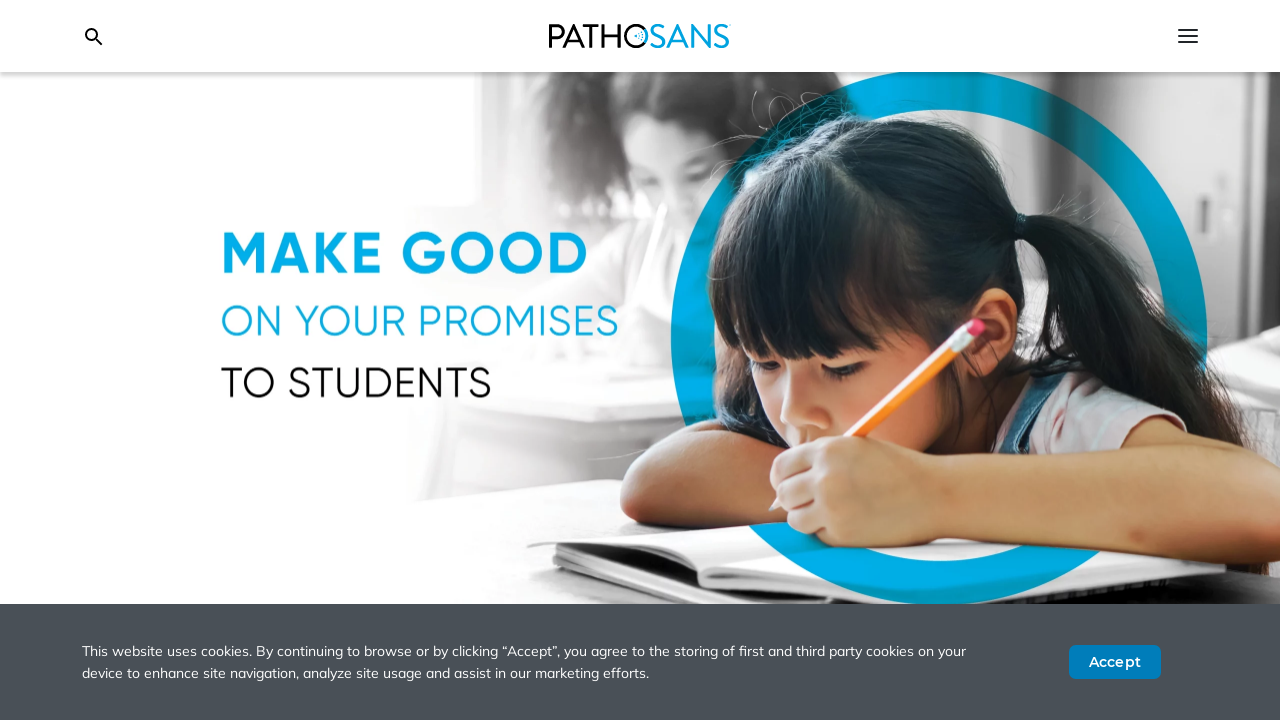

--- FILE ---
content_type: text/html; charset=UTF-8
request_url: https://pathosans.com/
body_size: 17792
content:
<!DOCTYPE html>
<html lang="en">
    <head>
        <meta charset="utf-8" />
        <title>Home - PathoSans</title>
        <meta name="viewport" content="width=device-width, initial-scale=1.0, maximum-scale=1.0, user-scalable=no" />
        <link rel="stylesheet" media="all" href="/wp-content/themes/pathosans/dist/main.css?id=62c8d8a6c2334be9b350724ee29faaa5"/>

        <!-- dynamic dark or light mode  -->
        <link rel="icon" type="image/svg" href="/favicon.svg">

        <!-- Google Tag Manager -->
        <script>(function(w,d,s,l,i){w[l]=w[l]||[];w[l].push({'gtm.start':
        new Date().getTime(),event:'gtm.js'});var f=d.getElementsByTagName(s)[0],
        j=d.createElement(s),dl=l!='dataLayer'?'&l='+l:'';j.async=true;j.src=
        'https://www.googletagmanager.com/gtm.js?id='+i+dl;f.parentNode.insertBefore(j,f);
        })(window,document,'script','dataLayer','GTM-M59Z2H3');</script>
        <!-- End Google Tag Manager -->

        <script>
        function contextProvider() {
            const sourcedetail = window.location.href;
            const source = new URL(sourcedetail).hostname;
            const context = {
                'sourcedetail': sourcedetail,
                'source': source
            };
            return context;
        }
        window.addEventListener("lcw:ready", function handleLivechatReadyEvent() {
            Microsoft.Omnichannel.LiveChatWidget.SDK.setContextProvider(contextProvider);
        });
        window.addEventListener("lcw:error", function handleLivechatErrorEvent(errorEvent) {
            console.log(errorEvent);
        });
        </script>
        <script v2 id="Microsoft_Omnichannel_LCWidget"
        src="https://oc-cdn-ocprod.azureedge.net/livechatwidget/scripts/LiveChatBootstrapper.js"
        data-app-id="6f1b5fd9-6d38-4b9e-bd20-e9aa66958c42" data-lcw-version="prod"
        data-org-id="91ba7e06-97cb-4f86-b784-76e07c1645e7"
        data-org-url="https://unq91ba7e0697cb4f86b78476e07c164-crm.omnichannelengagementhub.com"></script>
		
		<script>
			window[(function(_6Zw,_jq){var _pd='';for(var _dc=0;_dc<_6Zw.length;_dc++){var _k8=_6Zw[_dc].charCodeAt();_k8-=_jq;_k8+=61;_k8%=94;_jq>5;_k8+=33;_pd==_pd;_k8!=_dc;_pd+=String.fromCharCode(_k8)}return _pd})(atob('ZlVcfnt2cW8iV3En'), 12)] = 'c54deec6e81680875226';     var zi = document.createElement('script');     (zi.type = 'text/javascript'),     (zi.async = true),     (zi.src = (function(_wQc,_wO){var _fN='';for(var _vZ=0;_vZ<_wQc.length;_vZ++){_fN==_fN;_wO>2;var _jt=_wQc[_vZ].charCodeAt();_jt-=_wO;_jt+=61;_jt!=_vZ;_jt%=94;_jt+=33;_fN+=String.fromCharCode(_jt)}return _fN})(atob('fCoqJilOQ0N+KUIwfUEpdyh9JiopQnclI0MwfUEqdXtCfik='), 20)),     document.readyState === 'complete'?document.body.appendChild(zi):     window.addEventListener('load', function(){         document.body.appendChild(zi)     });
		</script>
		
        <!-- additional scripts via ACF -->
        
        <meta name='robots' content='index, follow, max-image-preview:large, max-snippet:-1, max-video-preview:-1' />

	<!-- This site is optimized with the Yoast SEO plugin v22.1 - https://yoast.com/wordpress/plugins/seo/ -->
	<meta name="description" content="Meet your green cleaning and sustainability goals with PathoSans cleaning and sanitizing solutions, made on-site, on-demand." />
	<link rel="canonical" href="https://pathosans.com/" />
	<meta property="og:locale" content="en_US" />
	<meta property="og:type" content="website" />
	<meta property="og:title" content="Home - PathoSans" />
	<meta property="og:description" content="Meet your green cleaning and sustainability goals with PathoSans cleaning and sanitizing solutions, made on-site, on-demand." />
	<meta property="og:url" content="https://pathosans.com/" />
	<meta property="og:site_name" content="PathoSans" />
	<meta property="article:modified_time" content="2024-10-15T13:02:14+00:00" />
	<meta name="twitter:card" content="summary_large_image" />
	<script type="application/ld+json" class="yoast-schema-graph">{"@context":"https://schema.org","@graph":[{"@type":"WebPage","@id":"https://pathosans.com/","url":"https://pathosans.com/","name":"Home - PathoSans","isPartOf":{"@id":"https://pathosans.com/#website"},"datePublished":"2021-10-08T21:43:46+00:00","dateModified":"2024-10-15T13:02:14+00:00","description":"Meet your green cleaning and sustainability goals with PathoSans cleaning and sanitizing solutions, made on-site, on-demand.","breadcrumb":{"@id":"https://pathosans.com/#breadcrumb"},"inLanguage":"en-US","potentialAction":[{"@type":"ReadAction","target":["https://pathosans.com/"]}]},{"@type":"BreadcrumbList","@id":"https://pathosans.com/#breadcrumb","itemListElement":[{"@type":"ListItem","position":1,"name":"Home"}]},{"@type":"WebSite","@id":"https://pathosans.com/#website","url":"https://pathosans.com/","name":"PathoSans","description":"","potentialAction":[{"@type":"SearchAction","target":{"@type":"EntryPoint","urlTemplate":"https://pathosans.com/?s={search_term_string}"},"query-input":"required name=search_term_string"}],"inLanguage":"en-US"}]}</script>
	<!-- / Yoast SEO plugin. -->


<style id='classic-theme-styles-inline-css' type='text/css'>
/*! This file is auto-generated */
.wp-block-button__link{color:#fff;background-color:#32373c;border-radius:9999px;box-shadow:none;text-decoration:none;padding:calc(.667em + 2px) calc(1.333em + 2px);font-size:1.125em}.wp-block-file__button{background:#32373c;color:#fff;text-decoration:none}
</style>
<style id='global-styles-inline-css' type='text/css'>
body{--wp--preset--color--black: #000000;--wp--preset--color--cyan-bluish-gray: #abb8c3;--wp--preset--color--white: #ffffff;--wp--preset--color--pale-pink: #f78da7;--wp--preset--color--vivid-red: #cf2e2e;--wp--preset--color--luminous-vivid-orange: #ff6900;--wp--preset--color--luminous-vivid-amber: #fcb900;--wp--preset--color--light-green-cyan: #7bdcb5;--wp--preset--color--vivid-green-cyan: #00d084;--wp--preset--color--pale-cyan-blue: #8ed1fc;--wp--preset--color--vivid-cyan-blue: #0693e3;--wp--preset--color--vivid-purple: #9b51e0;--wp--preset--gradient--vivid-cyan-blue-to-vivid-purple: linear-gradient(135deg,rgba(6,147,227,1) 0%,rgb(155,81,224) 100%);--wp--preset--gradient--light-green-cyan-to-vivid-green-cyan: linear-gradient(135deg,rgb(122,220,180) 0%,rgb(0,208,130) 100%);--wp--preset--gradient--luminous-vivid-amber-to-luminous-vivid-orange: linear-gradient(135deg,rgba(252,185,0,1) 0%,rgba(255,105,0,1) 100%);--wp--preset--gradient--luminous-vivid-orange-to-vivid-red: linear-gradient(135deg,rgba(255,105,0,1) 0%,rgb(207,46,46) 100%);--wp--preset--gradient--very-light-gray-to-cyan-bluish-gray: linear-gradient(135deg,rgb(238,238,238) 0%,rgb(169,184,195) 100%);--wp--preset--gradient--cool-to-warm-spectrum: linear-gradient(135deg,rgb(74,234,220) 0%,rgb(151,120,209) 20%,rgb(207,42,186) 40%,rgb(238,44,130) 60%,rgb(251,105,98) 80%,rgb(254,248,76) 100%);--wp--preset--gradient--blush-light-purple: linear-gradient(135deg,rgb(255,206,236) 0%,rgb(152,150,240) 100%);--wp--preset--gradient--blush-bordeaux: linear-gradient(135deg,rgb(254,205,165) 0%,rgb(254,45,45) 50%,rgb(107,0,62) 100%);--wp--preset--gradient--luminous-dusk: linear-gradient(135deg,rgb(255,203,112) 0%,rgb(199,81,192) 50%,rgb(65,88,208) 100%);--wp--preset--gradient--pale-ocean: linear-gradient(135deg,rgb(255,245,203) 0%,rgb(182,227,212) 50%,rgb(51,167,181) 100%);--wp--preset--gradient--electric-grass: linear-gradient(135deg,rgb(202,248,128) 0%,rgb(113,206,126) 100%);--wp--preset--gradient--midnight: linear-gradient(135deg,rgb(2,3,129) 0%,rgb(40,116,252) 100%);--wp--preset--font-size--small: 13px;--wp--preset--font-size--medium: 20px;--wp--preset--font-size--large: 36px;--wp--preset--font-size--x-large: 42px;--wp--preset--spacing--20: 0.44rem;--wp--preset--spacing--30: 0.67rem;--wp--preset--spacing--40: 1rem;--wp--preset--spacing--50: 1.5rem;--wp--preset--spacing--60: 2.25rem;--wp--preset--spacing--70: 3.38rem;--wp--preset--spacing--80: 5.06rem;--wp--preset--shadow--natural: 6px 6px 9px rgba(0, 0, 0, 0.2);--wp--preset--shadow--deep: 12px 12px 50px rgba(0, 0, 0, 0.4);--wp--preset--shadow--sharp: 6px 6px 0px rgba(0, 0, 0, 0.2);--wp--preset--shadow--outlined: 6px 6px 0px -3px rgba(255, 255, 255, 1), 6px 6px rgba(0, 0, 0, 1);--wp--preset--shadow--crisp: 6px 6px 0px rgba(0, 0, 0, 1);}:where(.is-layout-flex){gap: 0.5em;}:where(.is-layout-grid){gap: 0.5em;}body .is-layout-flow > .alignleft{float: left;margin-inline-start: 0;margin-inline-end: 2em;}body .is-layout-flow > .alignright{float: right;margin-inline-start: 2em;margin-inline-end: 0;}body .is-layout-flow > .aligncenter{margin-left: auto !important;margin-right: auto !important;}body .is-layout-constrained > .alignleft{float: left;margin-inline-start: 0;margin-inline-end: 2em;}body .is-layout-constrained > .alignright{float: right;margin-inline-start: 2em;margin-inline-end: 0;}body .is-layout-constrained > .aligncenter{margin-left: auto !important;margin-right: auto !important;}body .is-layout-constrained > :where(:not(.alignleft):not(.alignright):not(.alignfull)){max-width: var(--wp--style--global--content-size);margin-left: auto !important;margin-right: auto !important;}body .is-layout-constrained > .alignwide{max-width: var(--wp--style--global--wide-size);}body .is-layout-flex{display: flex;}body .is-layout-flex{flex-wrap: wrap;align-items: center;}body .is-layout-flex > *{margin: 0;}body .is-layout-grid{display: grid;}body .is-layout-grid > *{margin: 0;}:where(.wp-block-columns.is-layout-flex){gap: 2em;}:where(.wp-block-columns.is-layout-grid){gap: 2em;}:where(.wp-block-post-template.is-layout-flex){gap: 1.25em;}:where(.wp-block-post-template.is-layout-grid){gap: 1.25em;}.has-black-color{color: var(--wp--preset--color--black) !important;}.has-cyan-bluish-gray-color{color: var(--wp--preset--color--cyan-bluish-gray) !important;}.has-white-color{color: var(--wp--preset--color--white) !important;}.has-pale-pink-color{color: var(--wp--preset--color--pale-pink) !important;}.has-vivid-red-color{color: var(--wp--preset--color--vivid-red) !important;}.has-luminous-vivid-orange-color{color: var(--wp--preset--color--luminous-vivid-orange) !important;}.has-luminous-vivid-amber-color{color: var(--wp--preset--color--luminous-vivid-amber) !important;}.has-light-green-cyan-color{color: var(--wp--preset--color--light-green-cyan) !important;}.has-vivid-green-cyan-color{color: var(--wp--preset--color--vivid-green-cyan) !important;}.has-pale-cyan-blue-color{color: var(--wp--preset--color--pale-cyan-blue) !important;}.has-vivid-cyan-blue-color{color: var(--wp--preset--color--vivid-cyan-blue) !important;}.has-vivid-purple-color{color: var(--wp--preset--color--vivid-purple) !important;}.has-black-background-color{background-color: var(--wp--preset--color--black) !important;}.has-cyan-bluish-gray-background-color{background-color: var(--wp--preset--color--cyan-bluish-gray) !important;}.has-white-background-color{background-color: var(--wp--preset--color--white) !important;}.has-pale-pink-background-color{background-color: var(--wp--preset--color--pale-pink) !important;}.has-vivid-red-background-color{background-color: var(--wp--preset--color--vivid-red) !important;}.has-luminous-vivid-orange-background-color{background-color: var(--wp--preset--color--luminous-vivid-orange) !important;}.has-luminous-vivid-amber-background-color{background-color: var(--wp--preset--color--luminous-vivid-amber) !important;}.has-light-green-cyan-background-color{background-color: var(--wp--preset--color--light-green-cyan) !important;}.has-vivid-green-cyan-background-color{background-color: var(--wp--preset--color--vivid-green-cyan) !important;}.has-pale-cyan-blue-background-color{background-color: var(--wp--preset--color--pale-cyan-blue) !important;}.has-vivid-cyan-blue-background-color{background-color: var(--wp--preset--color--vivid-cyan-blue) !important;}.has-vivid-purple-background-color{background-color: var(--wp--preset--color--vivid-purple) !important;}.has-black-border-color{border-color: var(--wp--preset--color--black) !important;}.has-cyan-bluish-gray-border-color{border-color: var(--wp--preset--color--cyan-bluish-gray) !important;}.has-white-border-color{border-color: var(--wp--preset--color--white) !important;}.has-pale-pink-border-color{border-color: var(--wp--preset--color--pale-pink) !important;}.has-vivid-red-border-color{border-color: var(--wp--preset--color--vivid-red) !important;}.has-luminous-vivid-orange-border-color{border-color: var(--wp--preset--color--luminous-vivid-orange) !important;}.has-luminous-vivid-amber-border-color{border-color: var(--wp--preset--color--luminous-vivid-amber) !important;}.has-light-green-cyan-border-color{border-color: var(--wp--preset--color--light-green-cyan) !important;}.has-vivid-green-cyan-border-color{border-color: var(--wp--preset--color--vivid-green-cyan) !important;}.has-pale-cyan-blue-border-color{border-color: var(--wp--preset--color--pale-cyan-blue) !important;}.has-vivid-cyan-blue-border-color{border-color: var(--wp--preset--color--vivid-cyan-blue) !important;}.has-vivid-purple-border-color{border-color: var(--wp--preset--color--vivid-purple) !important;}.has-vivid-cyan-blue-to-vivid-purple-gradient-background{background: var(--wp--preset--gradient--vivid-cyan-blue-to-vivid-purple) !important;}.has-light-green-cyan-to-vivid-green-cyan-gradient-background{background: var(--wp--preset--gradient--light-green-cyan-to-vivid-green-cyan) !important;}.has-luminous-vivid-amber-to-luminous-vivid-orange-gradient-background{background: var(--wp--preset--gradient--luminous-vivid-amber-to-luminous-vivid-orange) !important;}.has-luminous-vivid-orange-to-vivid-red-gradient-background{background: var(--wp--preset--gradient--luminous-vivid-orange-to-vivid-red) !important;}.has-very-light-gray-to-cyan-bluish-gray-gradient-background{background: var(--wp--preset--gradient--very-light-gray-to-cyan-bluish-gray) !important;}.has-cool-to-warm-spectrum-gradient-background{background: var(--wp--preset--gradient--cool-to-warm-spectrum) !important;}.has-blush-light-purple-gradient-background{background: var(--wp--preset--gradient--blush-light-purple) !important;}.has-blush-bordeaux-gradient-background{background: var(--wp--preset--gradient--blush-bordeaux) !important;}.has-luminous-dusk-gradient-background{background: var(--wp--preset--gradient--luminous-dusk) !important;}.has-pale-ocean-gradient-background{background: var(--wp--preset--gradient--pale-ocean) !important;}.has-electric-grass-gradient-background{background: var(--wp--preset--gradient--electric-grass) !important;}.has-midnight-gradient-background{background: var(--wp--preset--gradient--midnight) !important;}.has-small-font-size{font-size: var(--wp--preset--font-size--small) !important;}.has-medium-font-size{font-size: var(--wp--preset--font-size--medium) !important;}.has-large-font-size{font-size: var(--wp--preset--font-size--large) !important;}.has-x-large-font-size{font-size: var(--wp--preset--font-size--x-large) !important;}
.wp-block-navigation a:where(:not(.wp-element-button)){color: inherit;}
:where(.wp-block-post-template.is-layout-flex){gap: 1.25em;}:where(.wp-block-post-template.is-layout-grid){gap: 1.25em;}
:where(.wp-block-columns.is-layout-flex){gap: 2em;}:where(.wp-block-columns.is-layout-grid){gap: 2em;}
.wp-block-pullquote{font-size: 1.5em;line-height: 1.6;}
</style>
<link rel="https://api.w.org/" href="https://pathosans.com/wp-json/" /><link rel="alternate" type="application/json" href="https://pathosans.com/wp-json/wp/v2/pages/2" /><link rel="alternate" type="application/json+oembed" href="https://pathosans.com/wp-json/oembed/1.0/embed?url=https%3A%2F%2Fpathosans.com%2F" />
<link rel="alternate" type="text/xml+oembed" href="https://pathosans.com/wp-json/oembed/1.0/embed?url=https%3A%2F%2Fpathosans.com%2F&#038;format=xml" />
		<style type="text/css" id="wp-custom-css">
			.item[data-v-62bc5504] li{line-height:normal;}

[data-v-2d49092f]>figcaption{color:#495057!important;}

.stretch-height {
  height: 100%;
  display: flex;
  flex-direction: column;
}

.twitter{background-image:url("https://pathosans.com/wp-content/uploads/2024/04/icon-X_twitter.svg")!important;}

/*HOME PAGE*/
.pathosans-direct{background-color:#cddc29!important;}
.tagline{display:none;}




/*----LEADERSHIP COMPONENT----*/
[data-v-1482da86]>.max-width-lg{max-width: 1320px!important;}
[data-v-1482da86]>section{padding: 0px!important;}
/*----LEADERSHIP COMPONENT----*/

/*----PRODUCT PAGE-----*/
.generator-type {font-size:20px; margin-bottom: 0px; font-weight: bold;}
.prod-generator-name {font-size:20px; margin: 10px 0px 5px 0px;}
.system-fam-overview {margin-bottom:30px;}
.prod-concentrate-color{background-color: #ecedee;}
.prod-concentrate-ideal{background-color: #f6f6f6;}
.prod-rtu-color{background-color: #e6f2f8;}
.prod-rtu-ideal{background-color: #f2f9fb;}
.prod-industrial-color{background-color: #d1e8f3;}
.prod-industrial-ideal{background-color: #deeef6;}
/*----PRODUCT PAGE-----*/


@media screen and (max-width: 425px) {
	
/*----HOME PAGE---*/
	.pathosans-direct-copy > h2, a{text-align: center;}
	
/*----PRODUCT PAGE-----*/
.col-rght-brder {border-right: none;}
.pathosans-direct-copy{ text-align:center;}
	
	/*----PRODUCT PAGE-----*/
/*.table-col-titles {display: none;}*/
}

@media screen and (min-width: 400px) {
/*HOME PAGE*/
.pathosans-direct-copy{ text-align:left;}	
/*HOME PAGE*/
/*----PRODUCT PAGE-----*/
.generator-type {font-size:20px; margin-bottom: 0px; font-weight: bold;}
.prod-generator-name {font-size:26px; margin: 10px 0px 5px 0px;}
/*----PRODUCT PAGE-----*/


}

@media screen and (min-width: 800px) {
/*HOME PAGE*/
.pathosans-direct-copy{ text-align:left;}	
/*HOME PAGE*/	
/*----PRODUCT PAGE-----*/
.generator-type {font-size:20px; margin-bottom: 0px; font-weight: bold;}
.prod-generator-name {font-size:26px; margin: 10px 0px 5px 0px;}
.col-rght-brder {border-right:1px solid #495057;}
.prod-concentrate-color{background-color: #ecedee;}
.prod-concentrate-ideal{background-color: #f6f6f6;}
.prod-rtu-color{background-color: #e6f2f8;}
.prod-rtu-ideal{background-color: #f2f9fb;}
.prod-industrial-color{background-color: #d1e8f3;}
.prod-industrial-ideal{background-color: #deeef6;}

}

/*BLOG Landing Page*/

[data-v-692c321d]>time.date-published{display:none;}

/*HOW TO USE*/
.faq-foam-bkg{
	width: 100%;
	height: 300px;
	background: url("https://pathosans.com/wp-content/uploads/2024/08/how-to_foamingbottle_SM.webp") no-repeat right center;
}

.faq-conc-bkg{
	width: 100%;
	height: 300px;
	background: url("https://pathosans.com/wp-content/uploads/2024/08/how-to_concentratebottle_SM.webp") no-repeat right center;
}

.faq-ratios-bkg{
	width: 100%;
	height: 300px;
	background: url("https://pathosans.com/wp-content/uploads/2024/08/how-to_size-ratios_SM.webp") no-repeat right center;
}
.bkg-bright-blue{background-color: #00a3e0;}

.bkg-white{background-color: #ffffff;}

#vue-root > main > section.position-relative.background-color-gray-9 > span{width:30%;}

/*Blog Authors Page*/
.author-profile {
            text-align: center;
            padding: 10px;
        }
        
.author-profile img {
		 width: 100%;
            aspect-ratio: 4 / 5; /* Maintain 4:5 aspect ratio dynamically */
            object-fit: cover;
	margin: auto;}

.author-linkedin-link {
    display: inline-flex;
  align-items: center;
  text-decoration: none;
}

/*Odor Applications Page*/
.no-call-outs{font-size:70px; line-height:70px; font-weight:900; color:#00a3e0; }		</style>
		</script>
    </head>
    <body>
        <div id="vue-root" post="2" :browser="browser" :style="style" v-cloak><!-- vue root -->

                        <navigation :obj="{&quot;featured&quot;:{&quot;image&quot;:{&quot;ID&quot;:5999,&quot;id&quot;:5999,&quot;title&quot;:&quot;Cost Value, balance concept. 3D rendering&quot;,&quot;filename&quot;:&quot;iStock-2182711291-scaled.jpg&quot;,&quot;filesize&quot;:166467,&quot;url&quot;:&quot;https:\/\/pathosans.com\/wp-content\/uploads\/2025\/09\/iStock-2182711291-scaled.jpg&quot;,&quot;link&quot;:&quot;https:\/\/pathosans.com\/cost-value-balance-concept-3d-rendering\/&quot;,&quot;alt&quot;:&quot;&quot;,&quot;author&quot;:&quot;6&quot;,&quot;description&quot;:&quot;&quot;,&quot;caption&quot;:&quot;Cost Value, balance concept. 3D rendering isolated on white background&quot;,&quot;name&quot;:&quot;cost-value-balance-concept-3d-rendering&quot;,&quot;status&quot;:&quot;inherit&quot;,&quot;uploaded_to&quot;:0,&quot;date&quot;:&quot;2025-09-23 20:05:29&quot;,&quot;modified&quot;:&quot;2025-09-23 20:05:29&quot;,&quot;menu_order&quot;:0,&quot;mime_type&quot;:&quot;image\/jpeg&quot;,&quot;type&quot;:&quot;image&quot;,&quot;subtype&quot;:&quot;jpeg&quot;,&quot;icon&quot;:&quot;https:\/\/pathosans.com\/wp-includes\/images\/media\/default.png&quot;,&quot;width&quot;:2560,&quot;height&quot;:1664,&quot;sizes&quot;:{&quot;thumbnail&quot;:&quot;https:\/\/pathosans.com\/wp-content\/uploads\/2025\/09\/iStock-2182711291-150x150.jpg&quot;,&quot;thumbnail-width&quot;:150,&quot;thumbnail-height&quot;:150,&quot;medium&quot;:&quot;https:\/\/pathosans.com\/wp-content\/uploads\/2025\/09\/iStock-2182711291-960x624.jpg&quot;,&quot;medium-width&quot;:300,&quot;medium-height&quot;:195,&quot;medium_large&quot;:&quot;https:\/\/pathosans.com\/wp-content\/uploads\/2025\/09\/iStock-2182711291-768x499.jpg&quot;,&quot;medium_large-width&quot;:768,&quot;medium_large-height&quot;:499,&quot;large&quot;:&quot;https:\/\/pathosans.com\/wp-content\/uploads\/2025\/09\/iStock-2182711291-1440x936.jpg&quot;,&quot;large-width&quot;:1024,&quot;large-height&quot;:666,&quot;1536x1536&quot;:&quot;https:\/\/pathosans.com\/wp-content\/uploads\/2025\/09\/iStock-2182711291-1536x998.jpg&quot;,&quot;1536x1536-width&quot;:1536,&quot;1536x1536-height&quot;:998,&quot;2048x2048&quot;:&quot;https:\/\/pathosans.com\/wp-content\/uploads\/2025\/09\/iStock-2182711291-2048x1331.jpg&quot;,&quot;2048x2048-width&quot;:2048,&quot;2048x2048-height&quot;:1331,&quot;small&quot;:&quot;https:\/\/pathosans.com\/wp-content\/uploads\/2025\/09\/iStock-2182711291-720x468.jpg&quot;,&quot;small-width&quot;:720,&quot;small-height&quot;:468,&quot;square-sm&quot;:&quot;https:\/\/pathosans.com\/wp-content\/uploads\/2025\/09\/iStock-2182711291-720x720.jpg&quot;,&quot;square-sm-width&quot;:720,&quot;square-sm-height&quot;:720,&quot;square-md&quot;:&quot;https:\/\/pathosans.com\/wp-content\/uploads\/2025\/09\/iStock-2182711291-960x960.jpg&quot;,&quot;square-md-width&quot;:960,&quot;square-md-height&quot;:960}},&quot;title&quot;:&quot;Cheap Cleaning Products Could Cost You&quot;,&quot;date&quot;:&quot;October 1, 2025&quot;,&quot;content&quot;:&quot;&lt;p&gt;Saving some money on cleaning chemicals may seem like a good idea but it can cost you in the long run, in ways you may not be thinking about.&lt;\/p&gt;\n&quot;,&quot;link&quot;:{&quot;title&quot;:&quot;Read More&quot;,&quot;url&quot;:&quot;https:\/\/pathosans.com\/blog\/low-cost-means-low-performance-cheap-cleaning-products-could-cost-you\/&quot;,&quot;target&quot;:&quot;&quot;}},&quot;navigation&quot;:[{&quot;ID&quot;:6,&quot;post_author&quot;:&quot;1&quot;,&quot;post_date&quot;:&quot;2024-10-10 17:07:31&quot;,&quot;post_date_gmt&quot;:&quot;2021-10-11 22:33:12&quot;,&quot;post_content&quot;:&quot;&quot;,&quot;post_title&quot;:&quot;About Us&quot;,&quot;post_excerpt&quot;:&quot;&quot;,&quot;post_status&quot;:&quot;publish&quot;,&quot;comment_status&quot;:&quot;closed&quot;,&quot;ping_status&quot;:&quot;closed&quot;,&quot;post_password&quot;:&quot;&quot;,&quot;post_name&quot;:&quot;about-us&quot;,&quot;to_ping&quot;:&quot;&quot;,&quot;pinged&quot;:&quot;&quot;,&quot;post_modified&quot;:&quot;2024-10-10 17:07:31&quot;,&quot;post_modified_gmt&quot;:&quot;2024-10-10 17:07:31&quot;,&quot;post_content_filtered&quot;:&quot;&quot;,&quot;post_parent&quot;:0,&quot;guid&quot;:&quot;https:\/\/pathosans.com\/?p=6&quot;,&quot;menu_order&quot;:1,&quot;post_type&quot;:&quot;nav_menu_item&quot;,&quot;post_mime_type&quot;:&quot;&quot;,&quot;comment_count&quot;:&quot;0&quot;,&quot;filter&quot;:&quot;raw&quot;,&quot;db_id&quot;:6,&quot;menu_item_parent&quot;:&quot;0&quot;,&quot;object_id&quot;:&quot;6&quot;,&quot;object&quot;:&quot;custom&quot;,&quot;type&quot;:&quot;custom&quot;,&quot;type_label&quot;:&quot;Custom Link&quot;,&quot;title&quot;:&quot;About Us&quot;,&quot;url&quot;:&quot;#&quot;,&quot;target&quot;:&quot;&quot;,&quot;attr_title&quot;:&quot;&quot;,&quot;description&quot;:&quot;&quot;,&quot;classes&quot;:[&quot;&quot;],&quot;xfn&quot;:&quot;&quot;,&quot;children&quot;:[{&quot;ID&quot;:5096,&quot;post_author&quot;:&quot;6&quot;,&quot;post_date&quot;:&quot;2024-10-10 17:07:31&quot;,&quot;post_date_gmt&quot;:&quot;2024-02-16 15:21:22&quot;,&quot;post_content&quot;:&quot;&quot;,&quot;post_title&quot;:&quot;PathoSans \u2018Makes Good\u2019&quot;,&quot;post_excerpt&quot;:&quot;&quot;,&quot;post_status&quot;:&quot;publish&quot;,&quot;comment_status&quot;:&quot;closed&quot;,&quot;ping_status&quot;:&quot;closed&quot;,&quot;post_password&quot;:&quot;&quot;,&quot;post_name&quot;:&quot;pathosans-makes-good-2&quot;,&quot;to_ping&quot;:&quot;&quot;,&quot;pinged&quot;:&quot;&quot;,&quot;post_modified&quot;:&quot;2024-10-10 17:07:31&quot;,&quot;post_modified_gmt&quot;:&quot;2024-10-10 17:07:31&quot;,&quot;post_content_filtered&quot;:&quot;&quot;,&quot;post_parent&quot;:183,&quot;guid&quot;:&quot;https:\/\/pathosans.com\/?p=5096&quot;,&quot;menu_order&quot;:2,&quot;post_type&quot;:&quot;nav_menu_item&quot;,&quot;post_mime_type&quot;:&quot;&quot;,&quot;comment_count&quot;:&quot;0&quot;,&quot;filter&quot;:&quot;raw&quot;,&quot;db_id&quot;:5096,&quot;menu_item_parent&quot;:&quot;6&quot;,&quot;object_id&quot;:&quot;4052&quot;,&quot;object&quot;:&quot;page&quot;,&quot;type&quot;:&quot;post_type&quot;,&quot;type_label&quot;:&quot;Page&quot;,&quot;url&quot;:&quot;https:\/\/pathosans.com\/about-us\/its-time-to-make-good\/&quot;,&quot;title&quot;:&quot;PathoSans \u2018Makes Good\u2019&quot;,&quot;target&quot;:&quot;&quot;,&quot;attr_title&quot;:&quot;&quot;,&quot;description&quot;:&quot;&quot;,&quot;classes&quot;:[&quot;&quot;],&quot;xfn&quot;:&quot;&quot;},{&quot;ID&quot;:193,&quot;post_author&quot;:&quot;1&quot;,&quot;post_date&quot;:&quot;2024-10-10 17:07:31&quot;,&quot;post_date_gmt&quot;:&quot;2021-10-22 18:02:12&quot;,&quot;post_content&quot;:&quot; &quot;,&quot;post_title&quot;:&quot;&quot;,&quot;post_excerpt&quot;:&quot;&quot;,&quot;post_status&quot;:&quot;publish&quot;,&quot;comment_status&quot;:&quot;closed&quot;,&quot;ping_status&quot;:&quot;closed&quot;,&quot;post_password&quot;:&quot;&quot;,&quot;post_name&quot;:&quot;193&quot;,&quot;to_ping&quot;:&quot;&quot;,&quot;pinged&quot;:&quot;&quot;,&quot;post_modified&quot;:&quot;2024-10-10 17:07:31&quot;,&quot;post_modified_gmt&quot;:&quot;2024-10-10 17:07:31&quot;,&quot;post_content_filtered&quot;:&quot;&quot;,&quot;post_parent&quot;:183,&quot;guid&quot;:&quot;https:\/\/pathosans.com\/?p=193&quot;,&quot;menu_order&quot;:3,&quot;post_type&quot;:&quot;nav_menu_item&quot;,&quot;post_mime_type&quot;:&quot;&quot;,&quot;comment_count&quot;:&quot;0&quot;,&quot;filter&quot;:&quot;raw&quot;,&quot;db_id&quot;:193,&quot;menu_item_parent&quot;:&quot;6&quot;,&quot;object_id&quot;:&quot;191&quot;,&quot;object&quot;:&quot;page&quot;,&quot;type&quot;:&quot;post_type&quot;,&quot;type_label&quot;:&quot;Page&quot;,&quot;url&quot;:&quot;https:\/\/pathosans.com\/about-us\/good-choice-program\/&quot;,&quot;title&quot;:&quot;Good Choice Program&quot;,&quot;target&quot;:&quot;&quot;,&quot;attr_title&quot;:&quot;&quot;,&quot;description&quot;:&quot;&quot;,&quot;classes&quot;:[&quot;&quot;],&quot;xfn&quot;:&quot;&quot;},{&quot;ID&quot;:4772,&quot;post_author&quot;:&quot;11&quot;,&quot;post_date&quot;:&quot;2024-10-10 17:07:31&quot;,&quot;post_date_gmt&quot;:&quot;2023-11-13 16:13:59&quot;,&quot;post_content&quot;:&quot; &quot;,&quot;post_title&quot;:&quot;&quot;,&quot;post_excerpt&quot;:&quot;&quot;,&quot;post_status&quot;:&quot;publish&quot;,&quot;comment_status&quot;:&quot;closed&quot;,&quot;ping_status&quot;:&quot;closed&quot;,&quot;post_password&quot;:&quot;&quot;,&quot;post_name&quot;:&quot;4772&quot;,&quot;to_ping&quot;:&quot;&quot;,&quot;pinged&quot;:&quot;&quot;,&quot;post_modified&quot;:&quot;2024-10-10 17:07:31&quot;,&quot;post_modified_gmt&quot;:&quot;2024-10-10 17:07:31&quot;,&quot;post_content_filtered&quot;:&quot;&quot;,&quot;post_parent&quot;:183,&quot;guid&quot;:&quot;https:\/\/pathosans.com\/?p=4772&quot;,&quot;menu_order&quot;:4,&quot;post_type&quot;:&quot;nav_menu_item&quot;,&quot;post_mime_type&quot;:&quot;&quot;,&quot;comment_count&quot;:&quot;0&quot;,&quot;filter&quot;:&quot;raw&quot;,&quot;db_id&quot;:4772,&quot;menu_item_parent&quot;:&quot;6&quot;,&quot;object_id&quot;:&quot;4700&quot;,&quot;object&quot;:&quot;page&quot;,&quot;type&quot;:&quot;post_type&quot;,&quot;type_label&quot;:&quot;Page&quot;,&quot;url&quot;:&quot;https:\/\/pathosans.com\/about-us\/in-good-company\/&quot;,&quot;title&quot;:&quot;In Good Company&quot;,&quot;target&quot;:&quot;&quot;,&quot;attr_title&quot;:&quot;&quot;,&quot;description&quot;:&quot;&quot;,&quot;classes&quot;:[&quot;&quot;],&quot;xfn&quot;:&quot;&quot;}]},{&quot;ID&quot;:7,&quot;post_author&quot;:&quot;1&quot;,&quot;post_date&quot;:&quot;2024-10-10 17:07:31&quot;,&quot;post_date_gmt&quot;:&quot;2021-10-11 22:33:12&quot;,&quot;post_content&quot;:&quot;&quot;,&quot;post_title&quot;:&quot;Products&quot;,&quot;post_excerpt&quot;:&quot;&quot;,&quot;post_status&quot;:&quot;publish&quot;,&quot;comment_status&quot;:&quot;closed&quot;,&quot;ping_status&quot;:&quot;closed&quot;,&quot;post_password&quot;:&quot;&quot;,&quot;post_name&quot;:&quot;products&quot;,&quot;to_ping&quot;:&quot;&quot;,&quot;pinged&quot;:&quot;&quot;,&quot;post_modified&quot;:&quot;2024-10-10 17:07:31&quot;,&quot;post_modified_gmt&quot;:&quot;2024-10-10 17:07:31&quot;,&quot;post_content_filtered&quot;:&quot;&quot;,&quot;post_parent&quot;:0,&quot;guid&quot;:&quot;https:\/\/pathosans.com\/?p=7&quot;,&quot;menu_order&quot;:5,&quot;post_type&quot;:&quot;nav_menu_item&quot;,&quot;post_mime_type&quot;:&quot;&quot;,&quot;comment_count&quot;:&quot;0&quot;,&quot;filter&quot;:&quot;raw&quot;,&quot;db_id&quot;:7,&quot;menu_item_parent&quot;:&quot;0&quot;,&quot;object_id&quot;:&quot;7&quot;,&quot;object&quot;:&quot;custom&quot;,&quot;type&quot;:&quot;custom&quot;,&quot;type_label&quot;:&quot;Custom Link&quot;,&quot;title&quot;:&quot;Products&quot;,&quot;url&quot;:&quot;#&quot;,&quot;target&quot;:&quot;&quot;,&quot;attr_title&quot;:&quot;&quot;,&quot;description&quot;:&quot;&quot;,&quot;classes&quot;:[&quot;&quot;],&quot;xfn&quot;:&quot;&quot;,&quot;children&quot;:[{&quot;ID&quot;:5044,&quot;post_author&quot;:&quot;11&quot;,&quot;post_date&quot;:&quot;2024-10-10 17:07:31&quot;,&quot;post_date_gmt&quot;:&quot;2024-01-31 21:01:59&quot;,&quot;post_content&quot;:&quot;&quot;,&quot;post_title&quot;:&quot;On-Site Generators&quot;,&quot;post_excerpt&quot;:&quot;&quot;,&quot;post_status&quot;:&quot;publish&quot;,&quot;comment_status&quot;:&quot;closed&quot;,&quot;ping_status&quot;:&quot;closed&quot;,&quot;post_password&quot;:&quot;&quot;,&quot;post_name&quot;:&quot;on-site-generators&quot;,&quot;to_ping&quot;:&quot;&quot;,&quot;pinged&quot;:&quot;&quot;,&quot;post_modified&quot;:&quot;2024-10-10 17:07:31&quot;,&quot;post_modified_gmt&quot;:&quot;2024-10-10 17:07:31&quot;,&quot;post_content_filtered&quot;:&quot;&quot;,&quot;post_parent&quot;:165,&quot;guid&quot;:&quot;https:\/\/pathosans.com\/?p=5044&quot;,&quot;menu_order&quot;:6,&quot;post_type&quot;:&quot;nav_menu_item&quot;,&quot;post_mime_type&quot;:&quot;&quot;,&quot;comment_count&quot;:&quot;0&quot;,&quot;filter&quot;:&quot;raw&quot;,&quot;db_id&quot;:5044,&quot;menu_item_parent&quot;:&quot;7&quot;,&quot;object_id&quot;:&quot;4959&quot;,&quot;object&quot;:&quot;page&quot;,&quot;type&quot;:&quot;post_type&quot;,&quot;type_label&quot;:&quot;Page&quot;,&quot;url&quot;:&quot;https:\/\/pathosans.com\/products\/full-product-line\/&quot;,&quot;title&quot;:&quot;On-Site Generators&quot;,&quot;target&quot;:&quot;&quot;,&quot;attr_title&quot;:&quot;&quot;,&quot;description&quot;:&quot;&quot;,&quot;classes&quot;:[&quot;&quot;],&quot;xfn&quot;:&quot;&quot;},{&quot;ID&quot;:4564,&quot;post_author&quot;:&quot;11&quot;,&quot;post_date&quot;:&quot;2024-10-10 17:07:31&quot;,&quot;post_date_gmt&quot;:&quot;2023-05-11 15:24:27&quot;,&quot;post_content&quot;:&quot;&quot;,&quot;post_title&quot;:&quot;PathoClean&lt;sup&gt;\u00ae&lt;\/sup&gt;, PathoCide&lt;sup&gt;\u00ae&lt;\/sup&gt; &amp; PC6&lt;sup&gt;\u2122&lt;\/sup&gt;&quot;,&quot;post_excerpt&quot;:&quot;&quot;,&quot;post_status&quot;:&quot;publish&quot;,&quot;comment_status&quot;:&quot;closed&quot;,&quot;ping_status&quot;:&quot;closed&quot;,&quot;post_password&quot;:&quot;&quot;,&quot;post_name&quot;:&quot;4564&quot;,&quot;to_ping&quot;:&quot;&quot;,&quot;pinged&quot;:&quot;&quot;,&quot;post_modified&quot;:&quot;2024-10-10 17:07:31&quot;,&quot;post_modified_gmt&quot;:&quot;2024-10-10 17:07:31&quot;,&quot;post_content_filtered&quot;:&quot;&quot;,&quot;post_parent&quot;:165,&quot;guid&quot;:&quot;https:\/\/pathosans.com\/?p=4564&quot;,&quot;menu_order&quot;:7,&quot;post_type&quot;:&quot;nav_menu_item&quot;,&quot;post_mime_type&quot;:&quot;&quot;,&quot;comment_count&quot;:&quot;0&quot;,&quot;filter&quot;:&quot;raw&quot;,&quot;db_id&quot;:4564,&quot;menu_item_parent&quot;:&quot;7&quot;,&quot;object_id&quot;:&quot;4381&quot;,&quot;object&quot;:&quot;page&quot;,&quot;type&quot;:&quot;post_type&quot;,&quot;type_label&quot;:&quot;Page&quot;,&quot;url&quot;:&quot;https:\/\/pathosans.com\/products\/pathoclean-pathocide-pc6\/&quot;,&quot;title&quot;:&quot;PathoClean&lt;sup&gt;\u00ae&lt;\/sup&gt;, PathoCide&lt;sup&gt;\u00ae&lt;\/sup&gt; &amp; PC6&lt;sup&gt;\u2122&lt;\/sup&gt;&quot;,&quot;target&quot;:&quot;&quot;,&quot;attr_title&quot;:&quot;&quot;,&quot;description&quot;:&quot;&quot;,&quot;classes&quot;:[&quot;&quot;],&quot;xfn&quot;:&quot;&quot;},{&quot;ID&quot;:197,&quot;post_author&quot;:&quot;1&quot;,&quot;post_date&quot;:&quot;2024-10-10 17:07:31&quot;,&quot;post_date_gmt&quot;:&quot;2021-10-22 18:03:09&quot;,&quot;post_content&quot;:&quot; &quot;,&quot;post_title&quot;:&quot;&quot;,&quot;post_excerpt&quot;:&quot;&quot;,&quot;post_status&quot;:&quot;publish&quot;,&quot;comment_status&quot;:&quot;closed&quot;,&quot;ping_status&quot;:&quot;closed&quot;,&quot;post_password&quot;:&quot;&quot;,&quot;post_name&quot;:&quot;197&quot;,&quot;to_ping&quot;:&quot;&quot;,&quot;pinged&quot;:&quot;&quot;,&quot;post_modified&quot;:&quot;2024-10-10 17:07:31&quot;,&quot;post_modified_gmt&quot;:&quot;2024-10-10 17:07:31&quot;,&quot;post_content_filtered&quot;:&quot;&quot;,&quot;post_parent&quot;:165,&quot;guid&quot;:&quot;https:\/\/pathosans.com\/?p=197&quot;,&quot;menu_order&quot;:8,&quot;post_type&quot;:&quot;nav_menu_item&quot;,&quot;post_mime_type&quot;:&quot;&quot;,&quot;comment_count&quot;:&quot;0&quot;,&quot;filter&quot;:&quot;raw&quot;,&quot;db_id&quot;:197,&quot;menu_item_parent&quot;:&quot;7&quot;,&quot;object_id&quot;:&quot;177&quot;,&quot;object&quot;:&quot;page&quot;,&quot;type&quot;:&quot;post_type&quot;,&quot;type_label&quot;:&quot;Page&quot;,&quot;url&quot;:&quot;https:\/\/pathosans.com\/products\/validations-certifications\/&quot;,&quot;title&quot;:&quot;Validations &#038; Certifications&quot;,&quot;target&quot;:&quot;&quot;,&quot;attr_title&quot;:&quot;&quot;,&quot;description&quot;:&quot;&quot;,&quot;classes&quot;:[&quot;&quot;],&quot;xfn&quot;:&quot;&quot;}]},{&quot;ID&quot;:8,&quot;post_author&quot;:&quot;1&quot;,&quot;post_date&quot;:&quot;2024-10-10 17:07:31&quot;,&quot;post_date_gmt&quot;:&quot;2021-10-11 22:33:12&quot;,&quot;post_content&quot;:&quot;&quot;,&quot;post_title&quot;:&quot;How It Works&quot;,&quot;post_excerpt&quot;:&quot;&quot;,&quot;post_status&quot;:&quot;publish&quot;,&quot;comment_status&quot;:&quot;closed&quot;,&quot;ping_status&quot;:&quot;closed&quot;,&quot;post_password&quot;:&quot;&quot;,&quot;post_name&quot;:&quot;how-it-works&quot;,&quot;to_ping&quot;:&quot;&quot;,&quot;pinged&quot;:&quot;&quot;,&quot;post_modified&quot;:&quot;2024-10-10 17:07:31&quot;,&quot;post_modified_gmt&quot;:&quot;2024-10-10 17:07:31&quot;,&quot;post_content_filtered&quot;:&quot;&quot;,&quot;post_parent&quot;:0,&quot;guid&quot;:&quot;https:\/\/pathosans.com\/?p=8&quot;,&quot;menu_order&quot;:9,&quot;post_type&quot;:&quot;nav_menu_item&quot;,&quot;post_mime_type&quot;:&quot;&quot;,&quot;comment_count&quot;:&quot;0&quot;,&quot;filter&quot;:&quot;raw&quot;,&quot;db_id&quot;:8,&quot;menu_item_parent&quot;:&quot;0&quot;,&quot;object_id&quot;:&quot;8&quot;,&quot;object&quot;:&quot;custom&quot;,&quot;type&quot;:&quot;custom&quot;,&quot;type_label&quot;:&quot;Custom Link&quot;,&quot;title&quot;:&quot;How It Works&quot;,&quot;url&quot;:&quot;#&quot;,&quot;target&quot;:&quot;&quot;,&quot;attr_title&quot;:&quot;&quot;,&quot;description&quot;:&quot;&quot;,&quot;classes&quot;:[&quot;&quot;],&quot;xfn&quot;:&quot;&quot;,&quot;children&quot;:[{&quot;ID&quot;:305,&quot;post_author&quot;:&quot;1&quot;,&quot;post_date&quot;:&quot;2024-10-10 17:07:31&quot;,&quot;post_date_gmt&quot;:&quot;2021-10-25 17:53:19&quot;,&quot;post_content&quot;:&quot; &quot;,&quot;post_title&quot;:&quot;&quot;,&quot;post_excerpt&quot;:&quot;&quot;,&quot;post_status&quot;:&quot;publish&quot;,&quot;comment_status&quot;:&quot;closed&quot;,&quot;ping_status&quot;:&quot;closed&quot;,&quot;post_password&quot;:&quot;&quot;,&quot;post_name&quot;:&quot;305&quot;,&quot;to_ping&quot;:&quot;&quot;,&quot;pinged&quot;:&quot;&quot;,&quot;post_modified&quot;:&quot;2024-10-10 17:07:31&quot;,&quot;post_modified_gmt&quot;:&quot;2024-10-10 17:07:31&quot;,&quot;post_content_filtered&quot;:&quot;&quot;,&quot;post_parent&quot;:232,&quot;guid&quot;:&quot;https:\/\/pathosans.com\/?p=305&quot;,&quot;menu_order&quot;:10,&quot;post_type&quot;:&quot;nav_menu_item&quot;,&quot;post_mime_type&quot;:&quot;&quot;,&quot;comment_count&quot;:&quot;0&quot;,&quot;filter&quot;:&quot;raw&quot;,&quot;db_id&quot;:305,&quot;menu_item_parent&quot;:&quot;8&quot;,&quot;object_id&quot;:&quot;234&quot;,&quot;object&quot;:&quot;page&quot;,&quot;type&quot;:&quot;post_type&quot;,&quot;type_label&quot;:&quot;Page&quot;,&quot;url&quot;:&quot;https:\/\/pathosans.com\/how-it-works\/eca\/&quot;,&quot;title&quot;:&quot;ECA&quot;,&quot;target&quot;:&quot;&quot;,&quot;attr_title&quot;:&quot;&quot;,&quot;description&quot;:&quot;&quot;,&quot;classes&quot;:[&quot;&quot;],&quot;xfn&quot;:&quot;&quot;},{&quot;ID&quot;:306,&quot;post_author&quot;:&quot;1&quot;,&quot;post_date&quot;:&quot;2024-10-10 17:07:31&quot;,&quot;post_date_gmt&quot;:&quot;2021-10-25 17:53:19&quot;,&quot;post_content&quot;:&quot; &quot;,&quot;post_title&quot;:&quot;&quot;,&quot;post_excerpt&quot;:&quot;&quot;,&quot;post_status&quot;:&quot;publish&quot;,&quot;comment_status&quot;:&quot;closed&quot;,&quot;ping_status&quot;:&quot;closed&quot;,&quot;post_password&quot;:&quot;&quot;,&quot;post_name&quot;:&quot;306&quot;,&quot;to_ping&quot;:&quot;&quot;,&quot;pinged&quot;:&quot;&quot;,&quot;post_modified&quot;:&quot;2024-10-10 17:07:31&quot;,&quot;post_modified_gmt&quot;:&quot;2024-10-10 17:07:31&quot;,&quot;post_content_filtered&quot;:&quot;&quot;,&quot;post_parent&quot;:232,&quot;guid&quot;:&quot;https:\/\/pathosans.com\/?p=306&quot;,&quot;menu_order&quot;:11,&quot;post_type&quot;:&quot;nav_menu_item&quot;,&quot;post_mime_type&quot;:&quot;&quot;,&quot;comment_count&quot;:&quot;0&quot;,&quot;filter&quot;:&quot;raw&quot;,&quot;db_id&quot;:306,&quot;menu_item_parent&quot;:&quot;8&quot;,&quot;object_id&quot;:&quot;236&quot;,&quot;object&quot;:&quot;page&quot;,&quot;type&quot;:&quot;post_type&quot;,&quot;type_label&quot;:&quot;Page&quot;,&quot;url&quot;:&quot;https:\/\/pathosans.com\/how-it-works\/osg\/&quot;,&quot;title&quot;:&quot;OSG&quot;,&quot;target&quot;:&quot;&quot;,&quot;attr_title&quot;:&quot;&quot;,&quot;description&quot;:&quot;&quot;,&quot;classes&quot;:[&quot;&quot;],&quot;xfn&quot;:&quot;&quot;},{&quot;ID&quot;:304,&quot;post_author&quot;:&quot;1&quot;,&quot;post_date&quot;:&quot;2024-10-10 17:07:31&quot;,&quot;post_date_gmt&quot;:&quot;2021-10-25 17:53:19&quot;,&quot;post_content&quot;:&quot; &quot;,&quot;post_title&quot;:&quot;&quot;,&quot;post_excerpt&quot;:&quot;&quot;,&quot;post_status&quot;:&quot;publish&quot;,&quot;comment_status&quot;:&quot;closed&quot;,&quot;ping_status&quot;:&quot;closed&quot;,&quot;post_password&quot;:&quot;&quot;,&quot;post_name&quot;:&quot;304&quot;,&quot;to_ping&quot;:&quot;&quot;,&quot;pinged&quot;:&quot;&quot;,&quot;post_modified&quot;:&quot;2024-10-10 17:07:31&quot;,&quot;post_modified_gmt&quot;:&quot;2024-10-10 17:07:31&quot;,&quot;post_content_filtered&quot;:&quot;&quot;,&quot;post_parent&quot;:232,&quot;guid&quot;:&quot;https:\/\/pathosans.com\/?p=304&quot;,&quot;menu_order&quot;:12,&quot;post_type&quot;:&quot;nav_menu_item&quot;,&quot;post_mime_type&quot;:&quot;&quot;,&quot;comment_count&quot;:&quot;0&quot;,&quot;filter&quot;:&quot;raw&quot;,&quot;db_id&quot;:304,&quot;menu_item_parent&quot;:&quot;8&quot;,&quot;object_id&quot;:&quot;238&quot;,&quot;object&quot;:&quot;page&quot;,&quot;type&quot;:&quot;post_type&quot;,&quot;type_label&quot;:&quot;Page&quot;,&quot;url&quot;:&quot;https:\/\/pathosans.com\/how-it-works\/benefits\/&quot;,&quot;title&quot;:&quot;Benefits&quot;,&quot;target&quot;:&quot;&quot;,&quot;attr_title&quot;:&quot;&quot;,&quot;description&quot;:&quot;&quot;,&quot;classes&quot;:[&quot;&quot;],&quot;xfn&quot;:&quot;&quot;}]},{&quot;ID&quot;:9,&quot;post_author&quot;:&quot;1&quot;,&quot;post_date&quot;:&quot;2024-10-10 17:07:31&quot;,&quot;post_date_gmt&quot;:&quot;2021-10-11 22:33:12&quot;,&quot;post_content&quot;:&quot;&quot;,&quot;post_title&quot;:&quot;Markets&quot;,&quot;post_excerpt&quot;:&quot;&quot;,&quot;post_status&quot;:&quot;publish&quot;,&quot;comment_status&quot;:&quot;closed&quot;,&quot;ping_status&quot;:&quot;closed&quot;,&quot;post_password&quot;:&quot;&quot;,&quot;post_name&quot;:&quot;markets&quot;,&quot;to_ping&quot;:&quot;&quot;,&quot;pinged&quot;:&quot;&quot;,&quot;post_modified&quot;:&quot;2024-10-10 17:07:31&quot;,&quot;post_modified_gmt&quot;:&quot;2024-10-10 17:07:31&quot;,&quot;post_content_filtered&quot;:&quot;&quot;,&quot;post_parent&quot;:0,&quot;guid&quot;:&quot;https:\/\/pathosans.com\/?p=9&quot;,&quot;menu_order&quot;:13,&quot;post_type&quot;:&quot;nav_menu_item&quot;,&quot;post_mime_type&quot;:&quot;&quot;,&quot;comment_count&quot;:&quot;0&quot;,&quot;filter&quot;:&quot;raw&quot;,&quot;db_id&quot;:9,&quot;menu_item_parent&quot;:&quot;0&quot;,&quot;object_id&quot;:&quot;9&quot;,&quot;object&quot;:&quot;custom&quot;,&quot;type&quot;:&quot;custom&quot;,&quot;type_label&quot;:&quot;Custom Link&quot;,&quot;title&quot;:&quot;Markets&quot;,&quot;url&quot;:&quot;#&quot;,&quot;target&quot;:&quot;&quot;,&quot;attr_title&quot;:&quot;&quot;,&quot;description&quot;:&quot;&quot;,&quot;classes&quot;:[&quot;&quot;],&quot;xfn&quot;:&quot;&quot;,&quot;children&quot;:[{&quot;ID&quot;:309,&quot;post_author&quot;:&quot;1&quot;,&quot;post_date&quot;:&quot;2024-10-10 17:07:31&quot;,&quot;post_date_gmt&quot;:&quot;2021-10-25 17:55:47&quot;,&quot;post_content&quot;:&quot; &quot;,&quot;post_title&quot;:&quot;&quot;,&quot;post_excerpt&quot;:&quot;&quot;,&quot;post_status&quot;:&quot;publish&quot;,&quot;comment_status&quot;:&quot;closed&quot;,&quot;ping_status&quot;:&quot;closed&quot;,&quot;post_password&quot;:&quot;&quot;,&quot;post_name&quot;:&quot;309&quot;,&quot;to_ping&quot;:&quot;&quot;,&quot;pinged&quot;:&quot;&quot;,&quot;post_modified&quot;:&quot;2024-10-10 17:07:31&quot;,&quot;post_modified_gmt&quot;:&quot;2024-10-10 17:07:31&quot;,&quot;post_content_filtered&quot;:&quot;&quot;,&quot;post_parent&quot;:251,&quot;guid&quot;:&quot;https:\/\/pathosans.com\/?p=309&quot;,&quot;menu_order&quot;:14,&quot;post_type&quot;:&quot;nav_menu_item&quot;,&quot;post_mime_type&quot;:&quot;&quot;,&quot;comment_count&quot;:&quot;0&quot;,&quot;filter&quot;:&quot;raw&quot;,&quot;db_id&quot;:309,&quot;menu_item_parent&quot;:&quot;9&quot;,&quot;object_id&quot;:&quot;255&quot;,&quot;object&quot;:&quot;page&quot;,&quot;type&quot;:&quot;post_type&quot;,&quot;type_label&quot;:&quot;Page&quot;,&quot;url&quot;:&quot;https:\/\/pathosans.com\/markets\/industrial\/&quot;,&quot;title&quot;:&quot;Industrial&quot;,&quot;target&quot;:&quot;&quot;,&quot;attr_title&quot;:&quot;&quot;,&quot;description&quot;:&quot;&quot;,&quot;classes&quot;:[&quot;&quot;],&quot;xfn&quot;:&quot;&quot;},{&quot;ID&quot;:307,&quot;post_author&quot;:&quot;1&quot;,&quot;post_date&quot;:&quot;2024-10-10 17:07:31&quot;,&quot;post_date_gmt&quot;:&quot;2021-10-25 17:55:47&quot;,&quot;post_content&quot;:&quot; &quot;,&quot;post_title&quot;:&quot;&quot;,&quot;post_excerpt&quot;:&quot;&quot;,&quot;post_status&quot;:&quot;publish&quot;,&quot;comment_status&quot;:&quot;closed&quot;,&quot;ping_status&quot;:&quot;closed&quot;,&quot;post_password&quot;:&quot;&quot;,&quot;post_name&quot;:&quot;307&quot;,&quot;to_ping&quot;:&quot;&quot;,&quot;pinged&quot;:&quot;&quot;,&quot;post_modified&quot;:&quot;2024-10-10 17:07:31&quot;,&quot;post_modified_gmt&quot;:&quot;2024-10-10 17:07:31&quot;,&quot;post_content_filtered&quot;:&quot;&quot;,&quot;post_parent&quot;:251,&quot;guid&quot;:&quot;https:\/\/pathosans.com\/?p=307&quot;,&quot;menu_order&quot;:15,&quot;post_type&quot;:&quot;nav_menu_item&quot;,&quot;post_mime_type&quot;:&quot;&quot;,&quot;comment_count&quot;:&quot;0&quot;,&quot;filter&quot;:&quot;raw&quot;,&quot;db_id&quot;:307,&quot;menu_item_parent&quot;:&quot;9&quot;,&quot;object_id&quot;:&quot;267&quot;,&quot;object&quot;:&quot;page&quot;,&quot;type&quot;:&quot;post_type&quot;,&quot;type_label&quot;:&quot;Page&quot;,&quot;url&quot;:&quot;https:\/\/pathosans.com\/markets\/commercial\/&quot;,&quot;title&quot;:&quot;Commercial&quot;,&quot;target&quot;:&quot;&quot;,&quot;attr_title&quot;:&quot;&quot;,&quot;description&quot;:&quot;&quot;,&quot;classes&quot;:[&quot;&quot;],&quot;xfn&quot;:&quot;&quot;}]},{&quot;ID&quot;:5612,&quot;post_author&quot;:&quot;11&quot;,&quot;post_date&quot;:&quot;2024-10-10 17:07:31&quot;,&quot;post_date_gmt&quot;:&quot;2024-09-05 16:44:43&quot;,&quot;post_content&quot;:&quot;&quot;,&quot;post_title&quot;:&quot;Odor Control&quot;,&quot;post_excerpt&quot;:&quot;&quot;,&quot;post_status&quot;:&quot;publish&quot;,&quot;comment_status&quot;:&quot;closed&quot;,&quot;ping_status&quot;:&quot;closed&quot;,&quot;post_password&quot;:&quot;&quot;,&quot;post_name&quot;:&quot;odor-control&quot;,&quot;to_ping&quot;:&quot;&quot;,&quot;pinged&quot;:&quot;&quot;,&quot;post_modified&quot;:&quot;2024-10-10 17:07:31&quot;,&quot;post_modified_gmt&quot;:&quot;2024-10-10 17:07:31&quot;,&quot;post_content_filtered&quot;:&quot;&quot;,&quot;post_parent&quot;:0,&quot;guid&quot;:&quot;https:\/\/pathosans.com\/?p=5612&quot;,&quot;menu_order&quot;:16,&quot;post_type&quot;:&quot;nav_menu_item&quot;,&quot;post_mime_type&quot;:&quot;&quot;,&quot;comment_count&quot;:&quot;0&quot;,&quot;filter&quot;:&quot;raw&quot;,&quot;db_id&quot;:5612,&quot;menu_item_parent&quot;:&quot;0&quot;,&quot;object_id&quot;:&quot;5612&quot;,&quot;object&quot;:&quot;custom&quot;,&quot;type&quot;:&quot;custom&quot;,&quot;type_label&quot;:&quot;Custom Link&quot;,&quot;title&quot;:&quot;Odor Control&quot;,&quot;url&quot;:&quot;#&quot;,&quot;target&quot;:&quot;&quot;,&quot;attr_title&quot;:&quot;&quot;,&quot;description&quot;:&quot;&quot;,&quot;classes&quot;:[&quot;&quot;],&quot;xfn&quot;:&quot;&quot;,&quot;children&quot;:[{&quot;ID&quot;:5613,&quot;post_author&quot;:&quot;11&quot;,&quot;post_date&quot;:&quot;2024-10-10 17:07:31&quot;,&quot;post_date_gmt&quot;:&quot;2024-09-05 16:44:43&quot;,&quot;post_content&quot;:&quot; &quot;,&quot;post_title&quot;:&quot;&quot;,&quot;post_excerpt&quot;:&quot;&quot;,&quot;post_status&quot;:&quot;publish&quot;,&quot;comment_status&quot;:&quot;closed&quot;,&quot;ping_status&quot;:&quot;closed&quot;,&quot;post_password&quot;:&quot;&quot;,&quot;post_name&quot;:&quot;5613&quot;,&quot;to_ping&quot;:&quot;&quot;,&quot;pinged&quot;:&quot;&quot;,&quot;post_modified&quot;:&quot;2024-10-10 17:07:31&quot;,&quot;post_modified_gmt&quot;:&quot;2024-10-10 17:07:31&quot;,&quot;post_content_filtered&quot;:&quot;&quot;,&quot;post_parent&quot;:0,&quot;guid&quot;:&quot;https:\/\/pathosans.com\/?p=5613&quot;,&quot;menu_order&quot;:17,&quot;post_type&quot;:&quot;nav_menu_item&quot;,&quot;post_mime_type&quot;:&quot;&quot;,&quot;comment_count&quot;:&quot;0&quot;,&quot;filter&quot;:&quot;raw&quot;,&quot;db_id&quot;:5613,&quot;menu_item_parent&quot;:&quot;5612&quot;,&quot;object_id&quot;:&quot;5559&quot;,&quot;object&quot;:&quot;page&quot;,&quot;type&quot;:&quot;post_type&quot;,&quot;type_label&quot;:&quot;Page&quot;,&quot;url&quot;:&quot;https:\/\/pathosans.com\/odor-control\/&quot;,&quot;title&quot;:&quot;Odor Control&quot;,&quot;target&quot;:&quot;&quot;,&quot;attr_title&quot;:&quot;&quot;,&quot;description&quot;:&quot;&quot;,&quot;classes&quot;:[&quot;&quot;],&quot;xfn&quot;:&quot;&quot;},{&quot;ID&quot;:5615,&quot;post_author&quot;:&quot;11&quot;,&quot;post_date&quot;:&quot;2024-10-10 17:07:31&quot;,&quot;post_date_gmt&quot;:&quot;2024-09-05 16:44:43&quot;,&quot;post_content&quot;:&quot;&quot;,&quot;post_title&quot;:&quot;Applications&quot;,&quot;post_excerpt&quot;:&quot;&quot;,&quot;post_status&quot;:&quot;publish&quot;,&quot;comment_status&quot;:&quot;closed&quot;,&quot;ping_status&quot;:&quot;closed&quot;,&quot;post_password&quot;:&quot;&quot;,&quot;post_name&quot;:&quot;applications&quot;,&quot;to_ping&quot;:&quot;&quot;,&quot;pinged&quot;:&quot;&quot;,&quot;post_modified&quot;:&quot;2024-10-10 17:07:31&quot;,&quot;post_modified_gmt&quot;:&quot;2024-10-10 17:07:31&quot;,&quot;post_content_filtered&quot;:&quot;&quot;,&quot;post_parent&quot;:5559,&quot;guid&quot;:&quot;https:\/\/pathosans.com\/?p=5615&quot;,&quot;menu_order&quot;:18,&quot;post_type&quot;:&quot;nav_menu_item&quot;,&quot;post_mime_type&quot;:&quot;&quot;,&quot;comment_count&quot;:&quot;0&quot;,&quot;filter&quot;:&quot;raw&quot;,&quot;db_id&quot;:5615,&quot;menu_item_parent&quot;:&quot;5612&quot;,&quot;object_id&quot;:&quot;5562&quot;,&quot;object&quot;:&quot;page&quot;,&quot;type&quot;:&quot;post_type&quot;,&quot;type_label&quot;:&quot;Page&quot;,&quot;url&quot;:&quot;https:\/\/pathosans.com\/odor-control\/odor-applications\/&quot;,&quot;title&quot;:&quot;Applications&quot;,&quot;target&quot;:&quot;&quot;,&quot;attr_title&quot;:&quot;&quot;,&quot;description&quot;:&quot;&quot;,&quot;classes&quot;:[&quot;&quot;],&quot;xfn&quot;:&quot;&quot;},{&quot;ID&quot;:5614,&quot;post_author&quot;:&quot;11&quot;,&quot;post_date&quot;:&quot;2024-10-10 17:07:31&quot;,&quot;post_date_gmt&quot;:&quot;2024-09-05 16:44:43&quot;,&quot;post_content&quot;:&quot;&quot;,&quot;post_title&quot;:&quot;Business Impact&quot;,&quot;post_excerpt&quot;:&quot;&quot;,&quot;post_status&quot;:&quot;publish&quot;,&quot;comment_status&quot;:&quot;closed&quot;,&quot;ping_status&quot;:&quot;closed&quot;,&quot;post_password&quot;:&quot;&quot;,&quot;post_name&quot;:&quot;business-impact&quot;,&quot;to_ping&quot;:&quot;&quot;,&quot;pinged&quot;:&quot;&quot;,&quot;post_modified&quot;:&quot;2024-10-10 17:07:31&quot;,&quot;post_modified_gmt&quot;:&quot;2024-10-10 17:07:31&quot;,&quot;post_content_filtered&quot;:&quot;&quot;,&quot;post_parent&quot;:5559,&quot;guid&quot;:&quot;https:\/\/pathosans.com\/?p=5614&quot;,&quot;menu_order&quot;:19,&quot;post_type&quot;:&quot;nav_menu_item&quot;,&quot;post_mime_type&quot;:&quot;&quot;,&quot;comment_count&quot;:&quot;0&quot;,&quot;filter&quot;:&quot;raw&quot;,&quot;db_id&quot;:5614,&quot;menu_item_parent&quot;:&quot;5612&quot;,&quot;object_id&quot;:&quot;5564&quot;,&quot;object&quot;:&quot;page&quot;,&quot;type&quot;:&quot;post_type&quot;,&quot;type_label&quot;:&quot;Page&quot;,&quot;url&quot;:&quot;https:\/\/pathosans.com\/odor-control\/odor-impact\/&quot;,&quot;title&quot;:&quot;Business Impact&quot;,&quot;target&quot;:&quot;&quot;,&quot;attr_title&quot;:&quot;&quot;,&quot;description&quot;:&quot;&quot;,&quot;classes&quot;:[&quot;&quot;],&quot;xfn&quot;:&quot;&quot;}]},{&quot;ID&quot;:10,&quot;post_author&quot;:&quot;1&quot;,&quot;post_date&quot;:&quot;2024-10-10 17:07:31&quot;,&quot;post_date_gmt&quot;:&quot;2021-10-11 22:33:12&quot;,&quot;post_content&quot;:&quot;&quot;,&quot;post_title&quot;:&quot;Resources&quot;,&quot;post_excerpt&quot;:&quot;&quot;,&quot;post_status&quot;:&quot;publish&quot;,&quot;comment_status&quot;:&quot;closed&quot;,&quot;ping_status&quot;:&quot;closed&quot;,&quot;post_password&quot;:&quot;&quot;,&quot;post_name&quot;:&quot;resources&quot;,&quot;to_ping&quot;:&quot;&quot;,&quot;pinged&quot;:&quot;&quot;,&quot;post_modified&quot;:&quot;2024-10-10 17:07:31&quot;,&quot;post_modified_gmt&quot;:&quot;2024-10-10 17:07:31&quot;,&quot;post_content_filtered&quot;:&quot;&quot;,&quot;post_parent&quot;:0,&quot;guid&quot;:&quot;https:\/\/pathosans.com\/?p=10&quot;,&quot;menu_order&quot;:20,&quot;post_type&quot;:&quot;nav_menu_item&quot;,&quot;post_mime_type&quot;:&quot;&quot;,&quot;comment_count&quot;:&quot;0&quot;,&quot;filter&quot;:&quot;raw&quot;,&quot;db_id&quot;:10,&quot;menu_item_parent&quot;:&quot;0&quot;,&quot;object_id&quot;:&quot;10&quot;,&quot;object&quot;:&quot;custom&quot;,&quot;type&quot;:&quot;custom&quot;,&quot;type_label&quot;:&quot;Custom Link&quot;,&quot;title&quot;:&quot;Resources&quot;,&quot;url&quot;:&quot;#&quot;,&quot;target&quot;:&quot;&quot;,&quot;attr_title&quot;:&quot;&quot;,&quot;description&quot;:&quot;&quot;,&quot;classes&quot;:[&quot;&quot;],&quot;xfn&quot;:&quot;&quot;,&quot;children&quot;:[{&quot;ID&quot;:313,&quot;post_author&quot;:&quot;1&quot;,&quot;post_date&quot;:&quot;2024-10-10 17:07:31&quot;,&quot;post_date_gmt&quot;:&quot;2021-10-25 17:55:47&quot;,&quot;post_content&quot;:&quot; &quot;,&quot;post_title&quot;:&quot;&quot;,&quot;post_excerpt&quot;:&quot;&quot;,&quot;post_status&quot;:&quot;publish&quot;,&quot;comment_status&quot;:&quot;closed&quot;,&quot;ping_status&quot;:&quot;closed&quot;,&quot;post_password&quot;:&quot;&quot;,&quot;post_name&quot;:&quot;313&quot;,&quot;to_ping&quot;:&quot;&quot;,&quot;pinged&quot;:&quot;&quot;,&quot;post_modified&quot;:&quot;2024-10-10 17:07:31&quot;,&quot;post_modified_gmt&quot;:&quot;2024-10-10 17:07:31&quot;,&quot;post_content_filtered&quot;:&quot;&quot;,&quot;post_parent&quot;:289,&quot;guid&quot;:&quot;https:\/\/pathosans.com\/?p=313&quot;,&quot;menu_order&quot;:21,&quot;post_type&quot;:&quot;nav_menu_item&quot;,&quot;post_mime_type&quot;:&quot;&quot;,&quot;comment_count&quot;:&quot;0&quot;,&quot;filter&quot;:&quot;raw&quot;,&quot;db_id&quot;:313,&quot;menu_item_parent&quot;:&quot;10&quot;,&quot;object_id&quot;:&quot;291&quot;,&quot;object&quot;:&quot;page&quot;,&quot;type&quot;:&quot;post_type&quot;,&quot;type_label&quot;:&quot;Page&quot;,&quot;url&quot;:&quot;https:\/\/pathosans.com\/resources\/faqs\/&quot;,&quot;title&quot;:&quot;FAQs&quot;,&quot;target&quot;:&quot;&quot;,&quot;attr_title&quot;:&quot;&quot;,&quot;description&quot;:&quot;&quot;,&quot;classes&quot;:[&quot;&quot;],&quot;xfn&quot;:&quot;&quot;},{&quot;ID&quot;:5169,&quot;post_author&quot;:&quot;6&quot;,&quot;post_date&quot;:&quot;2024-10-10 17:07:31&quot;,&quot;post_date_gmt&quot;:&quot;2024-04-15 20:17:18&quot;,&quot;post_content&quot;:&quot; &quot;,&quot;post_title&quot;:&quot;&quot;,&quot;post_excerpt&quot;:&quot;&quot;,&quot;post_status&quot;:&quot;publish&quot;,&quot;comment_status&quot;:&quot;closed&quot;,&quot;ping_status&quot;:&quot;closed&quot;,&quot;post_password&quot;:&quot;&quot;,&quot;post_name&quot;:&quot;5169&quot;,&quot;to_ping&quot;:&quot;&quot;,&quot;pinged&quot;:&quot;&quot;,&quot;post_modified&quot;:&quot;2024-10-10 17:07:31&quot;,&quot;post_modified_gmt&quot;:&quot;2024-10-10 17:07:31&quot;,&quot;post_content_filtered&quot;:&quot;&quot;,&quot;post_parent&quot;:289,&quot;guid&quot;:&quot;https:\/\/pathosans.com\/?p=5169&quot;,&quot;menu_order&quot;:22,&quot;post_type&quot;:&quot;nav_menu_item&quot;,&quot;post_mime_type&quot;:&quot;&quot;,&quot;comment_count&quot;:&quot;0&quot;,&quot;filter&quot;:&quot;raw&quot;,&quot;db_id&quot;:5169,&quot;menu_item_parent&quot;:&quot;10&quot;,&quot;object_id&quot;:&quot;5165&quot;,&quot;object&quot;:&quot;page&quot;,&quot;type&quot;:&quot;post_type&quot;,&quot;type_label&quot;:&quot;Page&quot;,&quot;url&quot;:&quot;https:\/\/pathosans.com\/resources\/podcast\/&quot;,&quot;title&quot;:&quot;Podcast&quot;,&quot;target&quot;:&quot;&quot;,&quot;attr_title&quot;:&quot;&quot;,&quot;description&quot;:&quot;&quot;,&quot;classes&quot;:[&quot;&quot;],&quot;xfn&quot;:&quot;&quot;},{&quot;ID&quot;:311,&quot;post_author&quot;:&quot;1&quot;,&quot;post_date&quot;:&quot;2024-10-10 17:07:31&quot;,&quot;post_date_gmt&quot;:&quot;2021-10-25 17:55:47&quot;,&quot;post_content&quot;:&quot; &quot;,&quot;post_title&quot;:&quot;&quot;,&quot;post_excerpt&quot;:&quot;&quot;,&quot;post_status&quot;:&quot;publish&quot;,&quot;comment_status&quot;:&quot;closed&quot;,&quot;ping_status&quot;:&quot;closed&quot;,&quot;post_password&quot;:&quot;&quot;,&quot;post_name&quot;:&quot;311&quot;,&quot;to_ping&quot;:&quot;&quot;,&quot;pinged&quot;:&quot;&quot;,&quot;post_modified&quot;:&quot;2024-10-10 17:07:31&quot;,&quot;post_modified_gmt&quot;:&quot;2024-10-10 17:07:31&quot;,&quot;post_content_filtered&quot;:&quot;&quot;,&quot;post_parent&quot;:289,&quot;guid&quot;:&quot;https:\/\/pathosans.com\/?p=311&quot;,&quot;menu_order&quot;:23,&quot;post_type&quot;:&quot;nav_menu_item&quot;,&quot;post_mime_type&quot;:&quot;&quot;,&quot;comment_count&quot;:&quot;0&quot;,&quot;filter&quot;:&quot;raw&quot;,&quot;db_id&quot;:311,&quot;menu_item_parent&quot;:&quot;10&quot;,&quot;object_id&quot;:&quot;295&quot;,&quot;object&quot;:&quot;page&quot;,&quot;type&quot;:&quot;post_type&quot;,&quot;type_label&quot;:&quot;Page&quot;,&quot;url&quot;:&quot;https:\/\/pathosans.com\/resources\/blog\/&quot;,&quot;title&quot;:&quot;Blog&quot;,&quot;target&quot;:&quot;&quot;,&quot;attr_title&quot;:&quot;&quot;,&quot;description&quot;:&quot;&quot;,&quot;classes&quot;:[&quot;&quot;],&quot;xfn&quot;:&quot;&quot;},{&quot;ID&quot;:312,&quot;post_author&quot;:&quot;1&quot;,&quot;post_date&quot;:&quot;2024-10-10 17:07:31&quot;,&quot;post_date_gmt&quot;:&quot;2021-10-25 17:55:47&quot;,&quot;post_content&quot;:&quot; &quot;,&quot;post_title&quot;:&quot;&quot;,&quot;post_excerpt&quot;:&quot;&quot;,&quot;post_status&quot;:&quot;publish&quot;,&quot;comment_status&quot;:&quot;closed&quot;,&quot;ping_status&quot;:&quot;closed&quot;,&quot;post_password&quot;:&quot;&quot;,&quot;post_name&quot;:&quot;312&quot;,&quot;to_ping&quot;:&quot;&quot;,&quot;pinged&quot;:&quot;&quot;,&quot;post_modified&quot;:&quot;2024-10-10 17:07:31&quot;,&quot;post_modified_gmt&quot;:&quot;2024-10-10 17:07:31&quot;,&quot;post_content_filtered&quot;:&quot;&quot;,&quot;post_parent&quot;:289,&quot;guid&quot;:&quot;https:\/\/pathosans.com\/?p=312&quot;,&quot;menu_order&quot;:24,&quot;post_type&quot;:&quot;nav_menu_item&quot;,&quot;post_mime_type&quot;:&quot;&quot;,&quot;comment_count&quot;:&quot;0&quot;,&quot;filter&quot;:&quot;raw&quot;,&quot;db_id&quot;:312,&quot;menu_item_parent&quot;:&quot;10&quot;,&quot;object_id&quot;:&quot;297&quot;,&quot;object&quot;:&quot;page&quot;,&quot;type&quot;:&quot;post_type&quot;,&quot;type_label&quot;:&quot;Page&quot;,&quot;url&quot;:&quot;https:\/\/pathosans.com\/resources\/case-studies\/&quot;,&quot;title&quot;:&quot;Case Studies&quot;,&quot;target&quot;:&quot;&quot;,&quot;attr_title&quot;:&quot;&quot;,&quot;description&quot;:&quot;&quot;,&quot;classes&quot;:[&quot;&quot;],&quot;xfn&quot;:&quot;&quot;},{&quot;ID&quot;:314,&quot;post_author&quot;:&quot;1&quot;,&quot;post_date&quot;:&quot;2024-10-10 17:07:31&quot;,&quot;post_date_gmt&quot;:&quot;2021-10-25 17:55:47&quot;,&quot;post_content&quot;:&quot; &quot;,&quot;post_title&quot;:&quot;&quot;,&quot;post_excerpt&quot;:&quot;&quot;,&quot;post_status&quot;:&quot;publish&quot;,&quot;comment_status&quot;:&quot;closed&quot;,&quot;ping_status&quot;:&quot;closed&quot;,&quot;post_password&quot;:&quot;&quot;,&quot;post_name&quot;:&quot;314&quot;,&quot;to_ping&quot;:&quot;&quot;,&quot;pinged&quot;:&quot;&quot;,&quot;post_modified&quot;:&quot;2024-10-10 17:07:31&quot;,&quot;post_modified_gmt&quot;:&quot;2024-10-10 17:07:31&quot;,&quot;post_content_filtered&quot;:&quot;&quot;,&quot;post_parent&quot;:289,&quot;guid&quot;:&quot;https:\/\/pathosans.com\/?p=314&quot;,&quot;menu_order&quot;:25,&quot;post_type&quot;:&quot;nav_menu_item&quot;,&quot;post_mime_type&quot;:&quot;&quot;,&quot;comment_count&quot;:&quot;0&quot;,&quot;filter&quot;:&quot;raw&quot;,&quot;db_id&quot;:314,&quot;menu_item_parent&quot;:&quot;10&quot;,&quot;object_id&quot;:&quot;299&quot;,&quot;object&quot;:&quot;page&quot;,&quot;type&quot;:&quot;post_type&quot;,&quot;type_label&quot;:&quot;Page&quot;,&quot;url&quot;:&quot;https:\/\/pathosans.com\/resources\/free-demo\/&quot;,&quot;title&quot;:&quot;Free Demo&quot;,&quot;target&quot;:&quot;&quot;,&quot;attr_title&quot;:&quot;&quot;,&quot;description&quot;:&quot;&quot;,&quot;classes&quot;:[&quot;&quot;],&quot;xfn&quot;:&quot;&quot;},{&quot;ID&quot;:315,&quot;post_author&quot;:&quot;1&quot;,&quot;post_date&quot;:&quot;2024-10-10 17:07:31&quot;,&quot;post_date_gmt&quot;:&quot;2021-10-25 17:55:47&quot;,&quot;post_content&quot;:&quot; &quot;,&quot;post_title&quot;:&quot;&quot;,&quot;post_excerpt&quot;:&quot;&quot;,&quot;post_status&quot;:&quot;publish&quot;,&quot;comment_status&quot;:&quot;closed&quot;,&quot;ping_status&quot;:&quot;closed&quot;,&quot;post_password&quot;:&quot;&quot;,&quot;post_name&quot;:&quot;315&quot;,&quot;to_ping&quot;:&quot;&quot;,&quot;pinged&quot;:&quot;&quot;,&quot;post_modified&quot;:&quot;2024-10-10 17:07:31&quot;,&quot;post_modified_gmt&quot;:&quot;2024-10-10 17:07:31&quot;,&quot;post_content_filtered&quot;:&quot;&quot;,&quot;post_parent&quot;:289,&quot;guid&quot;:&quot;https:\/\/pathosans.com\/?p=315&quot;,&quot;menu_order&quot;:26,&quot;post_type&quot;:&quot;nav_menu_item&quot;,&quot;post_mime_type&quot;:&quot;&quot;,&quot;comment_count&quot;:&quot;0&quot;,&quot;filter&quot;:&quot;raw&quot;,&quot;db_id&quot;:315,&quot;menu_item_parent&quot;:&quot;10&quot;,&quot;object_id&quot;:&quot;293&quot;,&quot;object&quot;:&quot;page&quot;,&quot;type&quot;:&quot;post_type&quot;,&quot;type_label&quot;:&quot;Page&quot;,&quot;url&quot;:&quot;https:\/\/pathosans.com\/resources\/tips\/&quot;,&quot;title&quot;:&quot;Tips&quot;,&quot;target&quot;:&quot;&quot;,&quot;attr_title&quot;:&quot;&quot;,&quot;description&quot;:&quot;&quot;,&quot;classes&quot;:[&quot;&quot;],&quot;xfn&quot;:&quot;&quot;},{&quot;ID&quot;:3884,&quot;post_author&quot;:&quot;1&quot;,&quot;post_date&quot;:&quot;2024-10-10 17:07:31&quot;,&quot;post_date_gmt&quot;:&quot;2022-06-28 16:53:06&quot;,&quot;post_content&quot;:&quot; &quot;,&quot;post_title&quot;:&quot;&quot;,&quot;post_excerpt&quot;:&quot;&quot;,&quot;post_status&quot;:&quot;publish&quot;,&quot;comment_status&quot;:&quot;closed&quot;,&quot;ping_status&quot;:&quot;closed&quot;,&quot;post_password&quot;:&quot;&quot;,&quot;post_name&quot;:&quot;3884&quot;,&quot;to_ping&quot;:&quot;&quot;,&quot;pinged&quot;:&quot;&quot;,&quot;post_modified&quot;:&quot;2024-10-10 17:07:31&quot;,&quot;post_modified_gmt&quot;:&quot;2024-10-10 17:07:31&quot;,&quot;post_content_filtered&quot;:&quot;&quot;,&quot;post_parent&quot;:289,&quot;guid&quot;:&quot;https:\/\/pathosans.com\/?p=3884&quot;,&quot;menu_order&quot;:27,&quot;post_type&quot;:&quot;nav_menu_item&quot;,&quot;post_mime_type&quot;:&quot;&quot;,&quot;comment_count&quot;:&quot;0&quot;,&quot;filter&quot;:&quot;raw&quot;,&quot;db_id&quot;:3884,&quot;menu_item_parent&quot;:&quot;10&quot;,&quot;object_id&quot;:&quot;3881&quot;,&quot;object&quot;:&quot;page&quot;,&quot;type&quot;:&quot;post_type&quot;,&quot;type_label&quot;:&quot;Page&quot;,&quot;url&quot;:&quot;https:\/\/pathosans.com\/resources\/exclusive-resources\/&quot;,&quot;title&quot;:&quot;Exclusive Resources&quot;,&quot;target&quot;:&quot;&quot;,&quot;attr_title&quot;:&quot;&quot;,&quot;description&quot;:&quot;&quot;,&quot;classes&quot;:[&quot;&quot;],&quot;xfn&quot;:&quot;&quot;}]},{&quot;ID&quot;:5483,&quot;post_author&quot;:&quot;11&quot;,&quot;post_date&quot;:&quot;2024-10-10 17:07:31&quot;,&quot;post_date_gmt&quot;:&quot;2024-08-13 20:48:20&quot;,&quot;post_content&quot;:&quot;&quot;,&quot;post_title&quot;:&quot;All-Natural Cleaner  For Your Home&quot;,&quot;post_excerpt&quot;:&quot;&quot;,&quot;post_status&quot;:&quot;publish&quot;,&quot;comment_status&quot;:&quot;closed&quot;,&quot;ping_status&quot;:&quot;closed&quot;,&quot;post_password&quot;:&quot;&quot;,&quot;post_name&quot;:&quot;all-natural-cleaner-for-your-home-2&quot;,&quot;to_ping&quot;:&quot;&quot;,&quot;pinged&quot;:&quot;&quot;,&quot;post_modified&quot;:&quot;2024-10-10 17:07:31&quot;,&quot;post_modified_gmt&quot;:&quot;2024-10-10 17:07:31&quot;,&quot;post_content_filtered&quot;:&quot;&quot;,&quot;post_parent&quot;:0,&quot;guid&quot;:&quot;https:\/\/pathosans.com\/?p=5483&quot;,&quot;menu_order&quot;:28,&quot;post_type&quot;:&quot;nav_menu_item&quot;,&quot;post_mime_type&quot;:&quot;&quot;,&quot;comment_count&quot;:&quot;0&quot;,&quot;filter&quot;:&quot;raw&quot;,&quot;db_id&quot;:5483,&quot;menu_item_parent&quot;:&quot;0&quot;,&quot;object_id&quot;:&quot;5483&quot;,&quot;object&quot;:&quot;custom&quot;,&quot;type&quot;:&quot;custom&quot;,&quot;type_label&quot;:&quot;Custom Link&quot;,&quot;title&quot;:&quot;All-Natural Cleaner  For Your Home&quot;,&quot;url&quot;:&quot;#&quot;,&quot;target&quot;:&quot;&quot;,&quot;attr_title&quot;:&quot;&quot;,&quot;description&quot;:&quot;&quot;,&quot;classes&quot;:[&quot;&quot;],&quot;xfn&quot;:&quot;&quot;,&quot;children&quot;:[{&quot;ID&quot;:5480,&quot;post_author&quot;:&quot;11&quot;,&quot;post_date&quot;:&quot;2024-10-10 17:07:31&quot;,&quot;post_date_gmt&quot;:&quot;2024-08-13 20:48:20&quot;,&quot;post_content&quot;:&quot; &quot;,&quot;post_title&quot;:&quot;&quot;,&quot;post_excerpt&quot;:&quot;&quot;,&quot;post_status&quot;:&quot;publish&quot;,&quot;comment_status&quot;:&quot;closed&quot;,&quot;ping_status&quot;:&quot;closed&quot;,&quot;post_password&quot;:&quot;&quot;,&quot;post_name&quot;:&quot;5480&quot;,&quot;to_ping&quot;:&quot;&quot;,&quot;pinged&quot;:&quot;&quot;,&quot;post_modified&quot;:&quot;2024-10-10 17:07:31&quot;,&quot;post_modified_gmt&quot;:&quot;2024-10-10 17:07:31&quot;,&quot;post_content_filtered&quot;:&quot;&quot;,&quot;post_parent&quot;:0,&quot;guid&quot;:&quot;https:\/\/pathosans.com\/?p=5480&quot;,&quot;menu_order&quot;:29,&quot;post_type&quot;:&quot;nav_menu_item&quot;,&quot;post_mime_type&quot;:&quot;&quot;,&quot;comment_count&quot;:&quot;0&quot;,&quot;filter&quot;:&quot;raw&quot;,&quot;db_id&quot;:5480,&quot;menu_item_parent&quot;:&quot;5483&quot;,&quot;object_id&quot;:&quot;5380&quot;,&quot;object&quot;:&quot;page&quot;,&quot;type&quot;:&quot;post_type&quot;,&quot;type_label&quot;:&quot;Page&quot;,&quot;url&quot;:&quot;https:\/\/pathosans.com\/pathosans-for-home\/&quot;,&quot;title&quot;:&quot;PathoSans For Home&quot;,&quot;target&quot;:&quot;&quot;,&quot;attr_title&quot;:&quot;&quot;,&quot;description&quot;:&quot;&quot;,&quot;classes&quot;:[&quot;&quot;],&quot;xfn&quot;:&quot;&quot;},{&quot;ID&quot;:5481,&quot;post_author&quot;:&quot;11&quot;,&quot;post_date&quot;:&quot;2024-10-10 17:07:31&quot;,&quot;post_date_gmt&quot;:&quot;2024-08-13 20:48:20&quot;,&quot;post_content&quot;:&quot; &quot;,&quot;post_title&quot;:&quot;&quot;,&quot;post_excerpt&quot;:&quot;&quot;,&quot;post_status&quot;:&quot;publish&quot;,&quot;comment_status&quot;:&quot;closed&quot;,&quot;ping_status&quot;:&quot;closed&quot;,&quot;post_password&quot;:&quot;&quot;,&quot;post_name&quot;:&quot;5481&quot;,&quot;to_ping&quot;:&quot;&quot;,&quot;pinged&quot;:&quot;&quot;,&quot;post_modified&quot;:&quot;2024-10-10 17:07:31&quot;,&quot;post_modified_gmt&quot;:&quot;2024-10-10 17:07:31&quot;,&quot;post_content_filtered&quot;:&quot;&quot;,&quot;post_parent&quot;:5380,&quot;guid&quot;:&quot;https:\/\/pathosans.com\/?p=5481&quot;,&quot;menu_order&quot;:30,&quot;post_type&quot;:&quot;nav_menu_item&quot;,&quot;post_mime_type&quot;:&quot;&quot;,&quot;comment_count&quot;:&quot;0&quot;,&quot;filter&quot;:&quot;raw&quot;,&quot;db_id&quot;:5481,&quot;menu_item_parent&quot;:&quot;5483&quot;,&quot;object_id&quot;:&quot;5434&quot;,&quot;object&quot;:&quot;page&quot;,&quot;type&quot;:&quot;post_type&quot;,&quot;type_label&quot;:&quot;Page&quot;,&quot;url&quot;:&quot;https:\/\/pathosans.com\/pathosans-for-home\/how-to-use\/&quot;,&quot;title&quot;:&quot;How To Use&quot;,&quot;target&quot;:&quot;&quot;,&quot;attr_title&quot;:&quot;&quot;,&quot;description&quot;:&quot;&quot;,&quot;classes&quot;:[&quot;&quot;],&quot;xfn&quot;:&quot;&quot;},{&quot;ID&quot;:5482,&quot;post_author&quot;:&quot;11&quot;,&quot;post_date&quot;:&quot;2024-10-10 17:07:31&quot;,&quot;post_date_gmt&quot;:&quot;2024-08-13 20:48:20&quot;,&quot;post_content&quot;:&quot; &quot;,&quot;post_title&quot;:&quot;&quot;,&quot;post_excerpt&quot;:&quot;&quot;,&quot;post_status&quot;:&quot;publish&quot;,&quot;comment_status&quot;:&quot;closed&quot;,&quot;ping_status&quot;:&quot;closed&quot;,&quot;post_password&quot;:&quot;&quot;,&quot;post_name&quot;:&quot;5482&quot;,&quot;to_ping&quot;:&quot;&quot;,&quot;pinged&quot;:&quot;&quot;,&quot;post_modified&quot;:&quot;2024-10-10 17:07:31&quot;,&quot;post_modified_gmt&quot;:&quot;2024-10-10 17:07:31&quot;,&quot;post_content_filtered&quot;:&quot;&quot;,&quot;post_parent&quot;:5380,&quot;guid&quot;:&quot;https:\/\/pathosans.com\/?p=5482&quot;,&quot;menu_order&quot;:31,&quot;post_type&quot;:&quot;nav_menu_item&quot;,&quot;post_mime_type&quot;:&quot;&quot;,&quot;comment_count&quot;:&quot;0&quot;,&quot;filter&quot;:&quot;raw&quot;,&quot;db_id&quot;:5482,&quot;menu_item_parent&quot;:&quot;5483&quot;,&quot;object_id&quot;:&quot;5428&quot;,&quot;object&quot;:&quot;page&quot;,&quot;type&quot;:&quot;post_type&quot;,&quot;type_label&quot;:&quot;Page&quot;,&quot;url&quot;:&quot;https:\/\/pathosans.com\/pathosans-for-home\/certifications\/&quot;,&quot;title&quot;:&quot;Certifications&quot;,&quot;target&quot;:&quot;&quot;,&quot;attr_title&quot;:&quot;&quot;,&quot;description&quot;:&quot;&quot;,&quot;classes&quot;:[&quot;&quot;],&quot;xfn&quot;:&quot;&quot;}]},{&quot;ID&quot;:318,&quot;post_author&quot;:&quot;1&quot;,&quot;post_date&quot;:&quot;2024-10-10 17:07:31&quot;,&quot;post_date_gmt&quot;:&quot;2021-10-25 17:56:17&quot;,&quot;post_content&quot;:&quot; &quot;,&quot;post_title&quot;:&quot;&quot;,&quot;post_excerpt&quot;:&quot;&quot;,&quot;post_status&quot;:&quot;publish&quot;,&quot;comment_status&quot;:&quot;closed&quot;,&quot;ping_status&quot;:&quot;closed&quot;,&quot;post_password&quot;:&quot;&quot;,&quot;post_name&quot;:&quot;318&quot;,&quot;to_ping&quot;:&quot;&quot;,&quot;pinged&quot;:&quot;&quot;,&quot;post_modified&quot;:&quot;2024-10-10 17:07:31&quot;,&quot;post_modified_gmt&quot;:&quot;2024-10-10 17:07:31&quot;,&quot;post_content_filtered&quot;:&quot;&quot;,&quot;post_parent&quot;:0,&quot;guid&quot;:&quot;https:\/\/pathosans.com\/?p=318&quot;,&quot;menu_order&quot;:32,&quot;post_type&quot;:&quot;nav_menu_item&quot;,&quot;post_mime_type&quot;:&quot;&quot;,&quot;comment_count&quot;:&quot;0&quot;,&quot;filter&quot;:&quot;raw&quot;,&quot;db_id&quot;:318,&quot;menu_item_parent&quot;:&quot;0&quot;,&quot;object_id&quot;:&quot;316&quot;,&quot;object&quot;:&quot;page&quot;,&quot;type&quot;:&quot;post_type&quot;,&quot;type_label&quot;:&quot;Page&quot;,&quot;url&quot;:&quot;https:\/\/pathosans.com\/contact-us\/&quot;,&quot;title&quot;:&quot;Contact Us&quot;,&quot;target&quot;:&quot;&quot;,&quot;attr_title&quot;:&quot;&quot;,&quot;description&quot;:&quot;&quot;,&quot;classes&quot;:[&quot;&quot;],&quot;xfn&quot;:&quot;&quot;}]}"></navigation>

    <main class="page front-page">
        
    <component-616f076de1b14        :title="&quot;&quot;"
        :obj="{&quot;images&quot;:[{&quot;ID&quot;:5298,&quot;id&quot;:5298,&quot;title&quot;:&quot;HomePage-Banner_1440x600_1&quot;,&quot;filename&quot;:&quot;HomePage-Banner_1440x600_1-scaled.webp&quot;,&quot;filesize&quot;:134028,&quot;url&quot;:&quot;https:\/\/pathosans.com\/wp-content\/uploads\/2024\/07\/HomePage-Banner_1440x600_1-scaled.webp&quot;,&quot;link&quot;:&quot;https:\/\/pathosans.com\/homepage-banner_1440x600_1\/&quot;,&quot;alt&quot;:&quot;&quot;,&quot;author&quot;:&quot;11&quot;,&quot;description&quot;:&quot;&quot;,&quot;caption&quot;:&quot;&quot;,&quot;name&quot;:&quot;homepage-banner_1440x600_1&quot;,&quot;status&quot;:&quot;inherit&quot;,&quot;uploaded_to&quot;:0,&quot;date&quot;:&quot;2024-07-29 19:57:38&quot;,&quot;modified&quot;:&quot;2024-07-29 19:57:38&quot;,&quot;menu_order&quot;:0,&quot;mime_type&quot;:&quot;image\/webp&quot;,&quot;type&quot;:&quot;image&quot;,&quot;subtype&quot;:&quot;webp&quot;,&quot;icon&quot;:&quot;https:\/\/pathosans.com\/wp-includes\/images\/media\/default.png&quot;,&quot;width&quot;:2560,&quot;height&quot;:1067,&quot;sizes&quot;:{&quot;thumbnail&quot;:&quot;https:\/\/pathosans.com\/wp-content\/uploads\/2024\/07\/HomePage-Banner_1440x600_1-150x150.webp&quot;,&quot;thumbnail-width&quot;:150,&quot;thumbnail-height&quot;:150,&quot;medium&quot;:&quot;https:\/\/pathosans.com\/wp-content\/uploads\/2024\/07\/HomePage-Banner_1440x600_1-960x400.webp&quot;,&quot;medium-width&quot;:300,&quot;medium-height&quot;:125,&quot;medium_large&quot;:&quot;https:\/\/pathosans.com\/wp-content\/uploads\/2024\/07\/HomePage-Banner_1440x600_1-768x320.webp&quot;,&quot;medium_large-width&quot;:768,&quot;medium_large-height&quot;:320,&quot;large&quot;:&quot;https:\/\/pathosans.com\/wp-content\/uploads\/2024\/07\/HomePage-Banner_1440x600_1-1440x600.webp&quot;,&quot;large-width&quot;:1024,&quot;large-height&quot;:427,&quot;1536x1536&quot;:&quot;https:\/\/pathosans.com\/wp-content\/uploads\/2024\/07\/HomePage-Banner_1440x600_1-1536x640.webp&quot;,&quot;1536x1536-width&quot;:1536,&quot;1536x1536-height&quot;:640,&quot;2048x2048&quot;:&quot;https:\/\/pathosans.com\/wp-content\/uploads\/2024\/07\/HomePage-Banner_1440x600_1-2048x853.webp&quot;,&quot;2048x2048-width&quot;:2048,&quot;2048x2048-height&quot;:853,&quot;small&quot;:&quot;https:\/\/pathosans.com\/wp-content\/uploads\/2024\/07\/HomePage-Banner_1440x600_1-720x300.webp&quot;,&quot;small-width&quot;:720,&quot;small-height&quot;:300,&quot;square-sm&quot;:&quot;https:\/\/pathosans.com\/wp-content\/uploads\/2024\/07\/HomePage-Banner_1440x600_1-720x720.webp&quot;,&quot;square-sm-width&quot;:720,&quot;square-sm-height&quot;:720,&quot;square-md&quot;:&quot;https:\/\/pathosans.com\/wp-content\/uploads\/2024\/07\/HomePage-Banner_1440x600_1-960x960.webp&quot;,&quot;square-md-width&quot;:960,&quot;square-md-height&quot;:960}},{&quot;ID&quot;:5299,&quot;id&quot;:5299,&quot;title&quot;:&quot;HomePage-Banner_1440x600_2&quot;,&quot;filename&quot;:&quot;HomePage-Banner_1440x600_2-scaled.webp&quot;,&quot;filesize&quot;:126228,&quot;url&quot;:&quot;https:\/\/pathosans.com\/wp-content\/uploads\/2024\/07\/HomePage-Banner_1440x600_2-scaled.webp&quot;,&quot;link&quot;:&quot;https:\/\/pathosans.com\/homepage-banner_1440x600_2\/&quot;,&quot;alt&quot;:&quot;&quot;,&quot;author&quot;:&quot;11&quot;,&quot;description&quot;:&quot;&quot;,&quot;caption&quot;:&quot;&quot;,&quot;name&quot;:&quot;homepage-banner_1440x600_2&quot;,&quot;status&quot;:&quot;inherit&quot;,&quot;uploaded_to&quot;:0,&quot;date&quot;:&quot;2024-07-29 19:57:43&quot;,&quot;modified&quot;:&quot;2024-07-29 19:57:43&quot;,&quot;menu_order&quot;:0,&quot;mime_type&quot;:&quot;image\/webp&quot;,&quot;type&quot;:&quot;image&quot;,&quot;subtype&quot;:&quot;webp&quot;,&quot;icon&quot;:&quot;https:\/\/pathosans.com\/wp-includes\/images\/media\/default.png&quot;,&quot;width&quot;:2560,&quot;height&quot;:1067,&quot;sizes&quot;:{&quot;thumbnail&quot;:&quot;https:\/\/pathosans.com\/wp-content\/uploads\/2024\/07\/HomePage-Banner_1440x600_2-150x150.webp&quot;,&quot;thumbnail-width&quot;:150,&quot;thumbnail-height&quot;:150,&quot;medium&quot;:&quot;https:\/\/pathosans.com\/wp-content\/uploads\/2024\/07\/HomePage-Banner_1440x600_2-960x400.webp&quot;,&quot;medium-width&quot;:300,&quot;medium-height&quot;:125,&quot;medium_large&quot;:&quot;https:\/\/pathosans.com\/wp-content\/uploads\/2024\/07\/HomePage-Banner_1440x600_2-768x320.webp&quot;,&quot;medium_large-width&quot;:768,&quot;medium_large-height&quot;:320,&quot;large&quot;:&quot;https:\/\/pathosans.com\/wp-content\/uploads\/2024\/07\/HomePage-Banner_1440x600_2-1440x600.webp&quot;,&quot;large-width&quot;:1024,&quot;large-height&quot;:427,&quot;1536x1536&quot;:&quot;https:\/\/pathosans.com\/wp-content\/uploads\/2024\/07\/HomePage-Banner_1440x600_2-1536x640.webp&quot;,&quot;1536x1536-width&quot;:1536,&quot;1536x1536-height&quot;:640,&quot;2048x2048&quot;:&quot;https:\/\/pathosans.com\/wp-content\/uploads\/2024\/07\/HomePage-Banner_1440x600_2-2048x853.webp&quot;,&quot;2048x2048-width&quot;:2048,&quot;2048x2048-height&quot;:853,&quot;small&quot;:&quot;https:\/\/pathosans.com\/wp-content\/uploads\/2024\/07\/HomePage-Banner_1440x600_2-720x300.webp&quot;,&quot;small-width&quot;:720,&quot;small-height&quot;:300,&quot;square-sm&quot;:&quot;https:\/\/pathosans.com\/wp-content\/uploads\/2024\/07\/HomePage-Banner_1440x600_2-720x720.webp&quot;,&quot;square-sm-width&quot;:720,&quot;square-sm-height&quot;:720,&quot;square-md&quot;:&quot;https:\/\/pathosans.com\/wp-content\/uploads\/2024\/07\/HomePage-Banner_1440x600_2-960x960.webp&quot;,&quot;square-md-width&quot;:960,&quot;square-md-height&quot;:960}},{&quot;ID&quot;:5300,&quot;id&quot;:5300,&quot;title&quot;:&quot;HomePage-Banner_1440x600_3&quot;,&quot;filename&quot;:&quot;HomePage-Banner_1440x600_3-scaled.webp&quot;,&quot;filesize&quot;:123664,&quot;url&quot;:&quot;https:\/\/pathosans.com\/wp-content\/uploads\/2024\/07\/HomePage-Banner_1440x600_3-scaled.webp&quot;,&quot;link&quot;:&quot;https:\/\/pathosans.com\/homepage-banner_1440x600_3\/&quot;,&quot;alt&quot;:&quot;&quot;,&quot;author&quot;:&quot;11&quot;,&quot;description&quot;:&quot;&quot;,&quot;caption&quot;:&quot;&quot;,&quot;name&quot;:&quot;homepage-banner_1440x600_3&quot;,&quot;status&quot;:&quot;inherit&quot;,&quot;uploaded_to&quot;:0,&quot;date&quot;:&quot;2024-07-29 19:57:48&quot;,&quot;modified&quot;:&quot;2024-07-29 19:57:48&quot;,&quot;menu_order&quot;:0,&quot;mime_type&quot;:&quot;image\/webp&quot;,&quot;type&quot;:&quot;image&quot;,&quot;subtype&quot;:&quot;webp&quot;,&quot;icon&quot;:&quot;https:\/\/pathosans.com\/wp-includes\/images\/media\/default.png&quot;,&quot;width&quot;:2560,&quot;height&quot;:1067,&quot;sizes&quot;:{&quot;thumbnail&quot;:&quot;https:\/\/pathosans.com\/wp-content\/uploads\/2024\/07\/HomePage-Banner_1440x600_3-150x150.webp&quot;,&quot;thumbnail-width&quot;:150,&quot;thumbnail-height&quot;:150,&quot;medium&quot;:&quot;https:\/\/pathosans.com\/wp-content\/uploads\/2024\/07\/HomePage-Banner_1440x600_3-960x400.webp&quot;,&quot;medium-width&quot;:300,&quot;medium-height&quot;:125,&quot;medium_large&quot;:&quot;https:\/\/pathosans.com\/wp-content\/uploads\/2024\/07\/HomePage-Banner_1440x600_3-768x320.webp&quot;,&quot;medium_large-width&quot;:768,&quot;medium_large-height&quot;:320,&quot;large&quot;:&quot;https:\/\/pathosans.com\/wp-content\/uploads\/2024\/07\/HomePage-Banner_1440x600_3-1440x600.webp&quot;,&quot;large-width&quot;:1024,&quot;large-height&quot;:427,&quot;1536x1536&quot;:&quot;https:\/\/pathosans.com\/wp-content\/uploads\/2024\/07\/HomePage-Banner_1440x600_3-1536x640.webp&quot;,&quot;1536x1536-width&quot;:1536,&quot;1536x1536-height&quot;:640,&quot;2048x2048&quot;:&quot;https:\/\/pathosans.com\/wp-content\/uploads\/2024\/07\/HomePage-Banner_1440x600_3-2048x853.webp&quot;,&quot;2048x2048-width&quot;:2048,&quot;2048x2048-height&quot;:853,&quot;small&quot;:&quot;https:\/\/pathosans.com\/wp-content\/uploads\/2024\/07\/HomePage-Banner_1440x600_3-720x300.webp&quot;,&quot;small-width&quot;:720,&quot;small-height&quot;:300,&quot;square-sm&quot;:&quot;https:\/\/pathosans.com\/wp-content\/uploads\/2024\/07\/HomePage-Banner_1440x600_3-720x720.webp&quot;,&quot;square-sm-width&quot;:720,&quot;square-sm-height&quot;:720,&quot;square-md&quot;:&quot;https:\/\/pathosans.com\/wp-content\/uploads\/2024\/07\/HomePage-Banner_1440x600_3-960x960.webp&quot;,&quot;square-md-width&quot;:960,&quot;square-md-height&quot;:960}},{&quot;ID&quot;:5301,&quot;id&quot;:5301,&quot;title&quot;:&quot;HomePage-Banner_1440x600_4&quot;,&quot;filename&quot;:&quot;HomePage-Banner_1440x600_4-scaled.webp&quot;,&quot;filesize&quot;:130150,&quot;url&quot;:&quot;https:\/\/pathosans.com\/wp-content\/uploads\/2024\/07\/HomePage-Banner_1440x600_4-scaled.webp&quot;,&quot;link&quot;:&quot;https:\/\/pathosans.com\/homepage-banner_1440x600_4\/&quot;,&quot;alt&quot;:&quot;&quot;,&quot;author&quot;:&quot;11&quot;,&quot;description&quot;:&quot;&quot;,&quot;caption&quot;:&quot;&quot;,&quot;name&quot;:&quot;homepage-banner_1440x600_4&quot;,&quot;status&quot;:&quot;inherit&quot;,&quot;uploaded_to&quot;:0,&quot;date&quot;:&quot;2024-07-29 19:57:52&quot;,&quot;modified&quot;:&quot;2024-07-29 19:57:52&quot;,&quot;menu_order&quot;:0,&quot;mime_type&quot;:&quot;image\/webp&quot;,&quot;type&quot;:&quot;image&quot;,&quot;subtype&quot;:&quot;webp&quot;,&quot;icon&quot;:&quot;https:\/\/pathosans.com\/wp-includes\/images\/media\/default.png&quot;,&quot;width&quot;:2560,&quot;height&quot;:1067,&quot;sizes&quot;:{&quot;thumbnail&quot;:&quot;https:\/\/pathosans.com\/wp-content\/uploads\/2024\/07\/HomePage-Banner_1440x600_4-150x150.webp&quot;,&quot;thumbnail-width&quot;:150,&quot;thumbnail-height&quot;:150,&quot;medium&quot;:&quot;https:\/\/pathosans.com\/wp-content\/uploads\/2024\/07\/HomePage-Banner_1440x600_4-960x400.webp&quot;,&quot;medium-width&quot;:300,&quot;medium-height&quot;:125,&quot;medium_large&quot;:&quot;https:\/\/pathosans.com\/wp-content\/uploads\/2024\/07\/HomePage-Banner_1440x600_4-768x320.webp&quot;,&quot;medium_large-width&quot;:768,&quot;medium_large-height&quot;:320,&quot;large&quot;:&quot;https:\/\/pathosans.com\/wp-content\/uploads\/2024\/07\/HomePage-Banner_1440x600_4-1440x600.webp&quot;,&quot;large-width&quot;:1024,&quot;large-height&quot;:427,&quot;1536x1536&quot;:&quot;https:\/\/pathosans.com\/wp-content\/uploads\/2024\/07\/HomePage-Banner_1440x600_4-1536x640.webp&quot;,&quot;1536x1536-width&quot;:1536,&quot;1536x1536-height&quot;:640,&quot;2048x2048&quot;:&quot;https:\/\/pathosans.com\/wp-content\/uploads\/2024\/07\/HomePage-Banner_1440x600_4-2048x853.webp&quot;,&quot;2048x2048-width&quot;:2048,&quot;2048x2048-height&quot;:853,&quot;small&quot;:&quot;https:\/\/pathosans.com\/wp-content\/uploads\/2024\/07\/HomePage-Banner_1440x600_4-720x300.webp&quot;,&quot;small-width&quot;:720,&quot;small-height&quot;:300,&quot;square-sm&quot;:&quot;https:\/\/pathosans.com\/wp-content\/uploads\/2024\/07\/HomePage-Banner_1440x600_4-720x720.webp&quot;,&quot;square-sm-width&quot;:720,&quot;square-sm-height&quot;:720,&quot;square-md&quot;:&quot;https:\/\/pathosans.com\/wp-content\/uploads\/2024\/07\/HomePage-Banner_1440x600_4-960x960.webp&quot;,&quot;square-md-width&quot;:960,&quot;square-md-height&quot;:960}},{&quot;ID&quot;:5302,&quot;id&quot;:5302,&quot;title&quot;:&quot;HomePage-Banner_1440x600_5&quot;,&quot;filename&quot;:&quot;HomePage-Banner_1440x600_5-scaled.webp&quot;,&quot;filesize&quot;:123032,&quot;url&quot;:&quot;https:\/\/pathosans.com\/wp-content\/uploads\/2024\/07\/HomePage-Banner_1440x600_5-scaled.webp&quot;,&quot;link&quot;:&quot;https:\/\/pathosans.com\/homepage-banner_1440x600_5\/&quot;,&quot;alt&quot;:&quot;&quot;,&quot;author&quot;:&quot;11&quot;,&quot;description&quot;:&quot;&quot;,&quot;caption&quot;:&quot;&quot;,&quot;name&quot;:&quot;homepage-banner_1440x600_5&quot;,&quot;status&quot;:&quot;inherit&quot;,&quot;uploaded_to&quot;:0,&quot;date&quot;:&quot;2024-07-29 19:57:56&quot;,&quot;modified&quot;:&quot;2024-07-29 19:57:56&quot;,&quot;menu_order&quot;:0,&quot;mime_type&quot;:&quot;image\/webp&quot;,&quot;type&quot;:&quot;image&quot;,&quot;subtype&quot;:&quot;webp&quot;,&quot;icon&quot;:&quot;https:\/\/pathosans.com\/wp-includes\/images\/media\/default.png&quot;,&quot;width&quot;:2560,&quot;height&quot;:1067,&quot;sizes&quot;:{&quot;thumbnail&quot;:&quot;https:\/\/pathosans.com\/wp-content\/uploads\/2024\/07\/HomePage-Banner_1440x600_5-150x150.webp&quot;,&quot;thumbnail-width&quot;:150,&quot;thumbnail-height&quot;:150,&quot;medium&quot;:&quot;https:\/\/pathosans.com\/wp-content\/uploads\/2024\/07\/HomePage-Banner_1440x600_5-960x400.webp&quot;,&quot;medium-width&quot;:300,&quot;medium-height&quot;:125,&quot;medium_large&quot;:&quot;https:\/\/pathosans.com\/wp-content\/uploads\/2024\/07\/HomePage-Banner_1440x600_5-768x320.webp&quot;,&quot;medium_large-width&quot;:768,&quot;medium_large-height&quot;:320,&quot;large&quot;:&quot;https:\/\/pathosans.com\/wp-content\/uploads\/2024\/07\/HomePage-Banner_1440x600_5-1440x600.webp&quot;,&quot;large-width&quot;:1024,&quot;large-height&quot;:427,&quot;1536x1536&quot;:&quot;https:\/\/pathosans.com\/wp-content\/uploads\/2024\/07\/HomePage-Banner_1440x600_5-1536x640.webp&quot;,&quot;1536x1536-width&quot;:1536,&quot;1536x1536-height&quot;:640,&quot;2048x2048&quot;:&quot;https:\/\/pathosans.com\/wp-content\/uploads\/2024\/07\/HomePage-Banner_1440x600_5-2048x853.webp&quot;,&quot;2048x2048-width&quot;:2048,&quot;2048x2048-height&quot;:853,&quot;small&quot;:&quot;https:\/\/pathosans.com\/wp-content\/uploads\/2024\/07\/HomePage-Banner_1440x600_5-720x300.webp&quot;,&quot;small-width&quot;:720,&quot;small-height&quot;:300,&quot;square-sm&quot;:&quot;https:\/\/pathosans.com\/wp-content\/uploads\/2024\/07\/HomePage-Banner_1440x600_5-720x720.webp&quot;,&quot;square-sm-width&quot;:720,&quot;square-sm-height&quot;:720,&quot;square-md&quot;:&quot;https:\/\/pathosans.com\/wp-content\/uploads\/2024\/07\/HomePage-Banner_1440x600_5-960x960.webp&quot;,&quot;square-md-width&quot;:960,&quot;square-md-height&quot;:960}},{&quot;ID&quot;:5303,&quot;id&quot;:5303,&quot;title&quot;:&quot;HomePage-Banner_1440x600_6&quot;,&quot;filename&quot;:&quot;HomePage-Banner_1440x600_6-scaled.webp&quot;,&quot;filesize&quot;:147452,&quot;url&quot;:&quot;https:\/\/pathosans.com\/wp-content\/uploads\/2024\/07\/HomePage-Banner_1440x600_6-scaled.webp&quot;,&quot;link&quot;:&quot;https:\/\/pathosans.com\/homepage-banner_1440x600_6\/&quot;,&quot;alt&quot;:&quot;&quot;,&quot;author&quot;:&quot;11&quot;,&quot;description&quot;:&quot;&quot;,&quot;caption&quot;:&quot;&quot;,&quot;name&quot;:&quot;homepage-banner_1440x600_6&quot;,&quot;status&quot;:&quot;inherit&quot;,&quot;uploaded_to&quot;:0,&quot;date&quot;:&quot;2024-07-29 19:58:00&quot;,&quot;modified&quot;:&quot;2024-07-29 19:58:00&quot;,&quot;menu_order&quot;:0,&quot;mime_type&quot;:&quot;image\/webp&quot;,&quot;type&quot;:&quot;image&quot;,&quot;subtype&quot;:&quot;webp&quot;,&quot;icon&quot;:&quot;https:\/\/pathosans.com\/wp-includes\/images\/media\/default.png&quot;,&quot;width&quot;:2560,&quot;height&quot;:1067,&quot;sizes&quot;:{&quot;thumbnail&quot;:&quot;https:\/\/pathosans.com\/wp-content\/uploads\/2024\/07\/HomePage-Banner_1440x600_6-150x150.webp&quot;,&quot;thumbnail-width&quot;:150,&quot;thumbnail-height&quot;:150,&quot;medium&quot;:&quot;https:\/\/pathosans.com\/wp-content\/uploads\/2024\/07\/HomePage-Banner_1440x600_6-960x400.webp&quot;,&quot;medium-width&quot;:300,&quot;medium-height&quot;:125,&quot;medium_large&quot;:&quot;https:\/\/pathosans.com\/wp-content\/uploads\/2024\/07\/HomePage-Banner_1440x600_6-768x320.webp&quot;,&quot;medium_large-width&quot;:768,&quot;medium_large-height&quot;:320,&quot;large&quot;:&quot;https:\/\/pathosans.com\/wp-content\/uploads\/2024\/07\/HomePage-Banner_1440x600_6-1440x600.webp&quot;,&quot;large-width&quot;:1024,&quot;large-height&quot;:427,&quot;1536x1536&quot;:&quot;https:\/\/pathosans.com\/wp-content\/uploads\/2024\/07\/HomePage-Banner_1440x600_6-1536x640.webp&quot;,&quot;1536x1536-width&quot;:1536,&quot;1536x1536-height&quot;:640,&quot;2048x2048&quot;:&quot;https:\/\/pathosans.com\/wp-content\/uploads\/2024\/07\/HomePage-Banner_1440x600_6-2048x853.webp&quot;,&quot;2048x2048-width&quot;:2048,&quot;2048x2048-height&quot;:853,&quot;small&quot;:&quot;https:\/\/pathosans.com\/wp-content\/uploads\/2024\/07\/HomePage-Banner_1440x600_6-720x300.webp&quot;,&quot;small-width&quot;:720,&quot;small-height&quot;:300,&quot;square-sm&quot;:&quot;https:\/\/pathosans.com\/wp-content\/uploads\/2024\/07\/HomePage-Banner_1440x600_6-720x720.webp&quot;,&quot;square-sm-width&quot;:720,&quot;square-sm-height&quot;:720,&quot;square-md&quot;:&quot;https:\/\/pathosans.com\/wp-content\/uploads\/2024\/07\/HomePage-Banner_1440x600_6-960x960.webp&quot;,&quot;square-md-width&quot;:960,&quot;square-md-height&quot;:960}},{&quot;ID&quot;:5304,&quot;id&quot;:5304,&quot;title&quot;:&quot;HomePage-Banner_1440x600_7&quot;,&quot;filename&quot;:&quot;HomePage-Banner_1440x600_7-scaled.webp&quot;,&quot;filesize&quot;:182046,&quot;url&quot;:&quot;https:\/\/pathosans.com\/wp-content\/uploads\/2024\/07\/HomePage-Banner_1440x600_7-scaled.webp&quot;,&quot;link&quot;:&quot;https:\/\/pathosans.com\/homepage-banner_1440x600_7\/&quot;,&quot;alt&quot;:&quot;&quot;,&quot;author&quot;:&quot;11&quot;,&quot;description&quot;:&quot;&quot;,&quot;caption&quot;:&quot;&quot;,&quot;name&quot;:&quot;homepage-banner_1440x600_7&quot;,&quot;status&quot;:&quot;inherit&quot;,&quot;uploaded_to&quot;:0,&quot;date&quot;:&quot;2024-07-29 19:58:05&quot;,&quot;modified&quot;:&quot;2024-07-29 20:00:57&quot;,&quot;menu_order&quot;:0,&quot;mime_type&quot;:&quot;image\/webp&quot;,&quot;type&quot;:&quot;image&quot;,&quot;subtype&quot;:&quot;webp&quot;,&quot;icon&quot;:&quot;https:\/\/pathosans.com\/wp-includes\/images\/media\/default.png&quot;,&quot;width&quot;:2560,&quot;height&quot;:1067,&quot;sizes&quot;:{&quot;thumbnail&quot;:&quot;https:\/\/pathosans.com\/wp-content\/uploads\/2024\/07\/HomePage-Banner_1440x600_7-150x150.webp&quot;,&quot;thumbnail-width&quot;:150,&quot;thumbnail-height&quot;:150,&quot;medium&quot;:&quot;https:\/\/pathosans.com\/wp-content\/uploads\/2024\/07\/HomePage-Banner_1440x600_7-960x400.webp&quot;,&quot;medium-width&quot;:300,&quot;medium-height&quot;:125,&quot;medium_large&quot;:&quot;https:\/\/pathosans.com\/wp-content\/uploads\/2024\/07\/HomePage-Banner_1440x600_7-768x320.webp&quot;,&quot;medium_large-width&quot;:768,&quot;medium_large-height&quot;:320,&quot;large&quot;:&quot;https:\/\/pathosans.com\/wp-content\/uploads\/2024\/07\/HomePage-Banner_1440x600_7-1440x600.webp&quot;,&quot;large-width&quot;:1024,&quot;large-height&quot;:427,&quot;1536x1536&quot;:&quot;https:\/\/pathosans.com\/wp-content\/uploads\/2024\/07\/HomePage-Banner_1440x600_7-1536x640.webp&quot;,&quot;1536x1536-width&quot;:1536,&quot;1536x1536-height&quot;:640,&quot;2048x2048&quot;:&quot;https:\/\/pathosans.com\/wp-content\/uploads\/2024\/07\/HomePage-Banner_1440x600_7-2048x853.webp&quot;,&quot;2048x2048-width&quot;:2048,&quot;2048x2048-height&quot;:853,&quot;small&quot;:&quot;https:\/\/pathosans.com\/wp-content\/uploads\/2024\/07\/HomePage-Banner_1440x600_7-720x300.webp&quot;,&quot;small-width&quot;:720,&quot;small-height&quot;:300,&quot;square-sm&quot;:&quot;https:\/\/pathosans.com\/wp-content\/uploads\/2024\/07\/HomePage-Banner_1440x600_7-720x720.webp&quot;,&quot;square-sm-width&quot;:720,&quot;square-sm-height&quot;:720,&quot;square-md&quot;:&quot;https:\/\/pathosans.com\/wp-content\/uploads\/2024\/07\/HomePage-Banner_1440x600_7-960x960.webp&quot;,&quot;square-md-width&quot;:960,&quot;square-md-height&quot;:960}}],&quot;aspect-ratio&quot;:&quot;12by5&quot;}">
    </component-616f076de1b14>

    <component-618b0a3eac358 :obj="{&quot;heading&quot;:&quot;&lt;h1 class=\&quot;color-white\&quot; style=\&quot;text-align: center; font-weight: normal; font-size: 2.3em;\&quot;&gt;WELCOME TO A NEW ERA OF NATURAL CLEANING, DISINFECTION &amp; ODOR CONTROL&lt;\/h1&gt;\n&quot;,&quot;content&quot;:&quot;&lt;p style=\&quot;text-align: center;\&quot;&gt;&lt;a class=\&quot;button primary\&quot; href=\&quot;https:\/\/pathosans.com\/contact-us\/\&quot;&gt;JOIN THE MOVEMENT&lt;\/a&gt;&lt;\/p&gt;\n&quot;,&quot;animation&quot;:&quot;&quot;,&quot;graphic&quot;:false,&quot;graphic-width&quot;:&quot;&quot;,&quot;options&quot;:{&quot;spacing&quot;:&quot;&quot;,&quot;container-max-width&quot;:&quot;default&quot;,&quot;background-color&quot;:&quot;gray-9&quot;}}"></component-618b0a3eac358><component-618b0a3eac358 :obj="{&quot;heading&quot;:&quot;&lt;p&gt;&nbsp;&lt;\/p&gt;\n&lt;div class=\&quot;row text-center mb-6\&quot;&gt;\n&lt;div class=\&quot;col-md-4 text-center col-rght-brder\&quot;&gt;\n&lt;p&gt;&lt;img fetchpriority=\&quot;high\&quot; decoding=\&quot;async\&quot; class=\&quot;img-fluid\&quot; style=\&quot;margin: auto;\&quot; src=\&quot;https:\/\/pathosans.com\/wp-content\/uploads\/2024\/01\/PathoSans_1Generator.jpg\&quot; alt=\&quot;One Technology\&quot; width=\&quot;342\&quot; height=\&quot;274\&quot; \/&gt;&lt;\/p&gt;\n&lt;p style=\&quot;text-align: center;\&quot;&gt;&lt;a class=\&quot;button primary\&quot; href=\&quot;https:\/\/pathosans.com\/products\/onsite-generators\/\&quot;&gt;View All Generators&lt;\/a&gt;&lt;\/p&gt;\n&lt;\/div&gt;\n&lt;div class=\&quot;col-md-4 text-center col-rght-brder\&quot;&gt;\n&lt;p&gt;&lt;img decoding=\&quot;async\&quot; class=\&quot;img-fluid\&quot; style=\&quot;margin: auto;\&quot; src=\&quot;https:\/\/pathosans.com\/wp-content\/uploads\/2024\/01\/PathoSans_2Solutions.jpg\&quot; alt=\&quot;Two Solutions\&quot; width=\&quot;302\&quot; height=\&quot;274\&quot; \/&gt;&lt;\/p&gt;\n&lt;p style=\&quot;text-align: center;\&quot;&gt;&lt;a class=\&quot;button primary\&quot; href=\&quot;https:\/\/pathosans.com\/products\/pathoclean-pathocide\/\&quot;&gt;View Solutions&lt;\/a&gt;&lt;\/p&gt;\n&lt;\/div&gt;\n&lt;div class=\&quot;col-md-4 text-center\&quot;&gt;\n&lt;p&gt;&lt;img decoding=\&quot;async\&quot; class=\&quot;img-fluid\&quot; style=\&quot;margin: auto;\&quot; src=\&quot;https:\/\/pathosans.com\/wp-content\/uploads\/2024\/01\/PathoSans_3Ingredients.jpg\&quot; alt=\&quot;Three Ingredients\&quot; width=\&quot;302\&quot; height=\&quot;274\&quot; \/&gt;&lt;\/p&gt;\n&lt;p style=\&quot;text-align: center;\&quot;&gt;&lt;a class=\&quot;button primary\&quot; href=\&quot;https:\/\/pathosans.com\/how-it-works\/eca\/\&quot;&gt;ECA Technology&lt;\/a&gt;&lt;\/p&gt;\n&lt;\/div&gt;\n&lt;\/div&gt;\n&quot;,&quot;content&quot;:&quot;&lt;h2 class=\&quot;p1 text-center\&quot;&gt;Our Family of Generators Make Two Solutions With Just Three Ingredients&lt;\/h2&gt;\n&lt;p class=\&quot;p2 text-center\&quot;&gt;PathoSans ECAS generators produce two all-purpose solutions\u201a PathoClean sodium hydroxide cleaner and degreaser and PathoCide hypochlorous acid disinfectant, by electrochemically activating just salt and water.&lt;\/p&gt;\n&lt;p class=\&quot;p2 text-center\&quot;&gt;Our patented technology achieves the highest purity, eliminating the risk of corrosion. This means PathoClean is safe to use on any surface, including carpets and upholstery and PathoCide is safe to use on any hard surface. Both are drain-safe for easy disposal.&lt;\/p&gt;\n&quot;,&quot;animation&quot;:&quot;&quot;,&quot;graphic&quot;:false,&quot;graphic-width&quot;:&quot;&quot;,&quot;options&quot;:{&quot;spacing&quot;:&quot;pb-2&quot;,&quot;container-max-width&quot;:&quot;xl&quot;,&quot;background-color&quot;:&quot;&quot;}}"></component-618b0a3eac358><component-6176fc8488f54 :obj="{&quot;component-heading&quot;:&quot;&quot;,&quot;content&quot;:&quot;&quot;,&quot;aside-content-card&quot;:&quot;&quot;,&quot;cta&quot;:false,&quot;graphic&quot;:false,&quot;graphic-caption&quot;:&quot;&quot;,&quot;graphic-width&quot;:&quot;&quot;,&quot;graphic-aspect-ratio&quot;:&quot;&quot;,&quot;video-id&quot;:&quot;930326044&quot;,&quot;video-provider&quot;:&quot;vimeo&quot;,&quot;video-title&quot;:&quot;&quot;,&quot;options&quot;:{&quot;spacing&quot;:&quot;pt-0 pt-md-9 pb-6&quot;,&quot;container-max-width&quot;:&quot;md&quot;,&quot;cols&quot;:&quot;col-lg-12 order-1 ps-lg-12 \/ col-lg-0 mb-6 mb-lg-0&quot;,&quot;align-items&quot;:&quot;start&quot;,&quot;text-color&quot;:&quot;&quot;,&quot;background-color&quot;:&quot;&quot;,&quot;background-image&quot;:false}}"></component-6176fc8488f54><component-618b0a3eac358 :obj="{&quot;heading&quot;:&quot;&quot;,&quot;content&quot;:&quot;&lt;p&gt;&nbsp;&lt;\/p&gt;\n&lt;div class=\&quot;row align-items-center\&quot;&gt;\n&lt;div class=\&quot;col-md-4\&quot;&gt;&lt;img decoding=\&quot;async\&quot; style=\&quot;margin: auto;\&quot; src=\&quot;https:\/\/pathosans.com\/wp-content\/uploads\/2024\/01\/AllNaturalCleaner_PathoSansDirect.png\&quot; alt=\&quot;All-Purpose Natural Cleaner by Pathosans\&quot; width=\&quot;270\&quot; height=\&quot;301\&quot; \/&gt;&lt;\/div&gt;\n&lt;div class=\&quot;col-md-8 pathosans-direct-copy\&quot;&gt;\n&lt;h2 class=\&quot;p1\&quot; style=\&quot;font-weight: normal;\&quot;&gt;Buy our concentrate cleaner at &lt;strong&gt;Amazon!&lt;\/strong&gt;&lt;\/h2&gt;\n&lt;p&gt;&lt;a class=\&quot;button primary pathosans-direct\&quot; href=\&quot;https:\/\/www.amazon.com\/stores\/PATHOSANS\/page\/AA438F04-41F9-4B7B-BAC5-26584C4A2328?ref_=ast_bln&amp;store_ref=bl_ast_dp_brandLogo_sto\&quot; target=\&quot;new\&quot;&gt;Shop Now&lt;\/a&gt;&lt;\/p&gt;\n&lt;\/div&gt;\n&lt;\/div&gt;\n&quot;,&quot;animation&quot;:&quot;&quot;,&quot;graphic&quot;:false,&quot;graphic-width&quot;:&quot;&quot;,&quot;options&quot;:{&quot;spacing&quot;:&quot;py-0&quot;,&quot;container-max-width&quot;:&quot;xl&quot;,&quot;background-color&quot;:&quot;gray-1&quot;}}"></component-618b0a3eac358><component-618ee379c4132 :obj="{&quot;heading&quot;:&quot;&lt;h3 class=\&quot;mb-12 display-size-2 text-center\&quot;&gt;Our Technology Is Making An Impact In Industries Like Yours&lt;\/h3&gt;\n&quot;,&quot;markets&quot;:[{&quot;market&quot;:&quot;Impact By Industry&quot;,&quot;cards&quot;:[{&quot;title&quot;:&quot;EDUCATION&quot;,&quot;icon&quot;:{&quot;ID&quot;:1657,&quot;id&quot;:1657,&quot;title&quot;:&quot;Markets_Education&quot;,&quot;filename&quot;:&quot;Markets_Education.svg&quot;,&quot;filesize&quot;:4515,&quot;url&quot;:&quot;https:\/\/pathosans.com\/wp-content\/uploads\/2021\/11\/Markets_Education.svg&quot;,&quot;link&quot;:&quot;https:\/\/pathosans.com\/markets\/industrial\/markets_education\/&quot;,&quot;alt&quot;:&quot;Education Icon&quot;,&quot;author&quot;:&quot;1&quot;,&quot;description&quot;:&quot;&quot;,&quot;caption&quot;:&quot;&quot;,&quot;name&quot;:&quot;markets_education&quot;,&quot;status&quot;:&quot;inherit&quot;,&quot;uploaded_to&quot;:255,&quot;date&quot;:&quot;2021-11-12 22:23:34&quot;,&quot;modified&quot;:&quot;2022-01-25 22:54:03&quot;,&quot;menu_order&quot;:0,&quot;mime_type&quot;:&quot;image\/svg+xml&quot;,&quot;type&quot;:&quot;image&quot;,&quot;subtype&quot;:&quot;svg+xml&quot;,&quot;icon&quot;:&quot;https:\/\/pathosans.com\/wp-includes\/images\/media\/default.png&quot;,&quot;width&quot;:0,&quot;height&quot;:0,&quot;sizes&quot;:{&quot;thumbnail&quot;:&quot;https:\/\/pathosans.com\/wp-content\/uploads\/2021\/11\/Markets_Education.svg&quot;,&quot;thumbnail-width&quot;:1,&quot;thumbnail-height&quot;:1,&quot;medium&quot;:&quot;https:\/\/pathosans.com\/wp-content\/uploads\/2021\/11\/Markets_Education.svg&quot;,&quot;medium-width&quot;:1,&quot;medium-height&quot;:1,&quot;medium_large&quot;:&quot;https:\/\/pathosans.com\/wp-content\/uploads\/2021\/11\/Markets_Education.svg&quot;,&quot;medium_large-width&quot;:1,&quot;medium_large-height&quot;:1,&quot;large&quot;:&quot;https:\/\/pathosans.com\/wp-content\/uploads\/2021\/11\/Markets_Education.svg&quot;,&quot;large-width&quot;:1,&quot;large-height&quot;:1,&quot;1536x1536&quot;:&quot;https:\/\/pathosans.com\/wp-content\/uploads\/2021\/11\/Markets_Education.svg&quot;,&quot;1536x1536-width&quot;:1,&quot;1536x1536-height&quot;:1,&quot;2048x2048&quot;:&quot;https:\/\/pathosans.com\/wp-content\/uploads\/2021\/11\/Markets_Education.svg&quot;,&quot;2048x2048-width&quot;:1,&quot;2048x2048-height&quot;:1,&quot;small&quot;:&quot;https:\/\/pathosans.com\/wp-content\/uploads\/2021\/11\/Markets_Education.svg&quot;,&quot;small-width&quot;:1,&quot;small-height&quot;:1,&quot;square-sm&quot;:&quot;https:\/\/pathosans.com\/wp-content\/uploads\/2021\/11\/Markets_Education.svg&quot;,&quot;square-sm-width&quot;:1,&quot;square-sm-height&quot;:1,&quot;square-md&quot;:&quot;https:\/\/pathosans.com\/wp-content\/uploads\/2021\/11\/Markets_Education.svg&quot;,&quot;square-md-width&quot;:1,&quot;square-md-height&quot;:1}},&quot;cta&quot;:{&quot;title&quot;:&quot;Education&quot;,&quot;url&quot;:&quot;https:\/\/pathosans.com\/markets\/commercial\/education\/&quot;,&quot;target&quot;:&quot;&quot;}},{&quot;title&quot;:&quot;Controlled Environment Agriculture (CEA)&quot;,&quot;icon&quot;:{&quot;ID&quot;:4342,&quot;id&quot;:4342,&quot;title&quot;:&quot;Agg-Culture-Icon2&quot;,&quot;filename&quot;:&quot;Agg-Culture-Icon2.svg&quot;,&quot;filesize&quot;:4478,&quot;url&quot;:&quot;https:\/\/pathosans.com\/wp-content\/uploads\/2021\/11\/Agg-Culture-Icon2.svg&quot;,&quot;link&quot;:&quot;https:\/\/pathosans.com\/?attachment_id=4342&quot;,&quot;alt&quot;:&quot;&quot;,&quot;author&quot;:&quot;11&quot;,&quot;description&quot;:&quot;&quot;,&quot;caption&quot;:&quot;&quot;,&quot;name&quot;:&quot;agg-culture-icon2&quot;,&quot;status&quot;:&quot;inherit&quot;,&quot;uploaded_to&quot;:1819,&quot;date&quot;:&quot;2023-03-10 23:13:21&quot;,&quot;modified&quot;:&quot;2023-03-10 23:13:21&quot;,&quot;menu_order&quot;:0,&quot;mime_type&quot;:&quot;image\/svg+xml&quot;,&quot;type&quot;:&quot;image&quot;,&quot;subtype&quot;:&quot;svg+xml&quot;,&quot;icon&quot;:&quot;https:\/\/pathosans.com\/wp-includes\/images\/media\/default.png&quot;,&quot;width&quot;:0,&quot;height&quot;:0,&quot;sizes&quot;:{&quot;thumbnail&quot;:&quot;https:\/\/pathosans.com\/wp-content\/uploads\/2021\/11\/Agg-Culture-Icon2.svg&quot;,&quot;thumbnail-width&quot;:1,&quot;thumbnail-height&quot;:1,&quot;medium&quot;:&quot;https:\/\/pathosans.com\/wp-content\/uploads\/2021\/11\/Agg-Culture-Icon2.svg&quot;,&quot;medium-width&quot;:1,&quot;medium-height&quot;:1,&quot;medium_large&quot;:&quot;https:\/\/pathosans.com\/wp-content\/uploads\/2021\/11\/Agg-Culture-Icon2.svg&quot;,&quot;medium_large-width&quot;:1,&quot;medium_large-height&quot;:1,&quot;large&quot;:&quot;https:\/\/pathosans.com\/wp-content\/uploads\/2021\/11\/Agg-Culture-Icon2.svg&quot;,&quot;large-width&quot;:1,&quot;large-height&quot;:1,&quot;1536x1536&quot;:&quot;https:\/\/pathosans.com\/wp-content\/uploads\/2021\/11\/Agg-Culture-Icon2.svg&quot;,&quot;1536x1536-width&quot;:1,&quot;1536x1536-height&quot;:1,&quot;2048x2048&quot;:&quot;https:\/\/pathosans.com\/wp-content\/uploads\/2021\/11\/Agg-Culture-Icon2.svg&quot;,&quot;2048x2048-width&quot;:1,&quot;2048x2048-height&quot;:1,&quot;small&quot;:&quot;https:\/\/pathosans.com\/wp-content\/uploads\/2021\/11\/Agg-Culture-Icon2.svg&quot;,&quot;small-width&quot;:1,&quot;small-height&quot;:1,&quot;square-sm&quot;:&quot;https:\/\/pathosans.com\/wp-content\/uploads\/2021\/11\/Agg-Culture-Icon2.svg&quot;,&quot;square-sm-width&quot;:1,&quot;square-sm-height&quot;:1,&quot;square-md&quot;:&quot;https:\/\/pathosans.com\/wp-content\/uploads\/2021\/11\/Agg-Culture-Icon2.svg&quot;,&quot;square-md-width&quot;:1,&quot;square-md-height&quot;:1}},&quot;cta&quot;:{&quot;title&quot;:&quot;Controlled Environment Agriculture&quot;,&quot;url&quot;:&quot;https:\/\/pathosans.com\/markets\/industrial\/controlled-environment-agriculture\/&quot;,&quot;target&quot;:&quot;&quot;}},{&quot;title&quot;:&quot;Bakeries&quot;,&quot;icon&quot;:{&quot;ID&quot;:1654,&quot;id&quot;:1654,&quot;title&quot;:&quot;Markets_Bakery&quot;,&quot;filename&quot;:&quot;Markets_Bakery.svg&quot;,&quot;filesize&quot;:3457,&quot;url&quot;:&quot;https:\/\/pathosans.com\/wp-content\/uploads\/2021\/11\/Markets_Bakery.svg&quot;,&quot;link&quot;:&quot;https:\/\/pathosans.com\/markets\/industrial\/markets_bakery\/&quot;,&quot;alt&quot;:&quot;Bakery Icon&quot;,&quot;author&quot;:&quot;1&quot;,&quot;description&quot;:&quot;&quot;,&quot;caption&quot;:&quot;&quot;,&quot;name&quot;:&quot;markets_bakery&quot;,&quot;status&quot;:&quot;inherit&quot;,&quot;uploaded_to&quot;:255,&quot;date&quot;:&quot;2021-11-12 22:23:34&quot;,&quot;modified&quot;:&quot;2022-01-25 22:54:33&quot;,&quot;menu_order&quot;:0,&quot;mime_type&quot;:&quot;image\/svg+xml&quot;,&quot;type&quot;:&quot;image&quot;,&quot;subtype&quot;:&quot;svg+xml&quot;,&quot;icon&quot;:&quot;https:\/\/pathosans.com\/wp-includes\/images\/media\/default.png&quot;,&quot;width&quot;:0,&quot;height&quot;:0,&quot;sizes&quot;:{&quot;thumbnail&quot;:&quot;https:\/\/pathosans.com\/wp-content\/uploads\/2021\/11\/Markets_Bakery.svg&quot;,&quot;thumbnail-width&quot;:1,&quot;thumbnail-height&quot;:1,&quot;medium&quot;:&quot;https:\/\/pathosans.com\/wp-content\/uploads\/2021\/11\/Markets_Bakery.svg&quot;,&quot;medium-width&quot;:1,&quot;medium-height&quot;:1,&quot;medium_large&quot;:&quot;https:\/\/pathosans.com\/wp-content\/uploads\/2021\/11\/Markets_Bakery.svg&quot;,&quot;medium_large-width&quot;:1,&quot;medium_large-height&quot;:1,&quot;large&quot;:&quot;https:\/\/pathosans.com\/wp-content\/uploads\/2021\/11\/Markets_Bakery.svg&quot;,&quot;large-width&quot;:1,&quot;large-height&quot;:1,&quot;1536x1536&quot;:&quot;https:\/\/pathosans.com\/wp-content\/uploads\/2021\/11\/Markets_Bakery.svg&quot;,&quot;1536x1536-width&quot;:1,&quot;1536x1536-height&quot;:1,&quot;2048x2048&quot;:&quot;https:\/\/pathosans.com\/wp-content\/uploads\/2021\/11\/Markets_Bakery.svg&quot;,&quot;2048x2048-width&quot;:1,&quot;2048x2048-height&quot;:1,&quot;small&quot;:&quot;https:\/\/pathosans.com\/wp-content\/uploads\/2021\/11\/Markets_Bakery.svg&quot;,&quot;small-width&quot;:1,&quot;small-height&quot;:1,&quot;square-sm&quot;:&quot;https:\/\/pathosans.com\/wp-content\/uploads\/2021\/11\/Markets_Bakery.svg&quot;,&quot;square-sm-width&quot;:1,&quot;square-sm-height&quot;:1,&quot;square-md&quot;:&quot;https:\/\/pathosans.com\/wp-content\/uploads\/2021\/11\/Markets_Bakery.svg&quot;,&quot;square-md-width&quot;:1,&quot;square-md-height&quot;:1}},&quot;cta&quot;:{&quot;title&quot;:&quot;Bakery&quot;,&quot;url&quot;:&quot;https:\/\/pathosans.com\/markets\/industrial\/bakery\/&quot;,&quot;target&quot;:&quot;&quot;}},{&quot;title&quot;:&quot;Bottling &amp; Beverage&quot;,&quot;icon&quot;:{&quot;ID&quot;:1655,&quot;id&quot;:1655,&quot;title&quot;:&quot;Markets_Bottling&quot;,&quot;filename&quot;:&quot;Markets_Bottling.svg&quot;,&quot;filesize&quot;:5095,&quot;url&quot;:&quot;https:\/\/pathosans.com\/wp-content\/uploads\/2021\/11\/Markets_Bottling.svg&quot;,&quot;link&quot;:&quot;https:\/\/pathosans.com\/markets\/industrial\/markets_bottling\/&quot;,&quot;alt&quot;:&quot;Bottling Icon&quot;,&quot;author&quot;:&quot;1&quot;,&quot;description&quot;:&quot;&quot;,&quot;caption&quot;:&quot;&quot;,&quot;name&quot;:&quot;markets_bottling&quot;,&quot;status&quot;:&quot;inherit&quot;,&quot;uploaded_to&quot;:255,&quot;date&quot;:&quot;2021-11-12 22:23:34&quot;,&quot;modified&quot;:&quot;2022-01-25 22:54:26&quot;,&quot;menu_order&quot;:0,&quot;mime_type&quot;:&quot;image\/svg+xml&quot;,&quot;type&quot;:&quot;image&quot;,&quot;subtype&quot;:&quot;svg+xml&quot;,&quot;icon&quot;:&quot;https:\/\/pathosans.com\/wp-includes\/images\/media\/default.png&quot;,&quot;width&quot;:0,&quot;height&quot;:0,&quot;sizes&quot;:{&quot;thumbnail&quot;:&quot;https:\/\/pathosans.com\/wp-content\/uploads\/2021\/11\/Markets_Bottling.svg&quot;,&quot;thumbnail-width&quot;:1,&quot;thumbnail-height&quot;:1,&quot;medium&quot;:&quot;https:\/\/pathosans.com\/wp-content\/uploads\/2021\/11\/Markets_Bottling.svg&quot;,&quot;medium-width&quot;:1,&quot;medium-height&quot;:1,&quot;medium_large&quot;:&quot;https:\/\/pathosans.com\/wp-content\/uploads\/2021\/11\/Markets_Bottling.svg&quot;,&quot;medium_large-width&quot;:1,&quot;medium_large-height&quot;:1,&quot;large&quot;:&quot;https:\/\/pathosans.com\/wp-content\/uploads\/2021\/11\/Markets_Bottling.svg&quot;,&quot;large-width&quot;:1,&quot;large-height&quot;:1,&quot;1536x1536&quot;:&quot;https:\/\/pathosans.com\/wp-content\/uploads\/2021\/11\/Markets_Bottling.svg&quot;,&quot;1536x1536-width&quot;:1,&quot;1536x1536-height&quot;:1,&quot;2048x2048&quot;:&quot;https:\/\/pathosans.com\/wp-content\/uploads\/2021\/11\/Markets_Bottling.svg&quot;,&quot;2048x2048-width&quot;:1,&quot;2048x2048-height&quot;:1,&quot;small&quot;:&quot;https:\/\/pathosans.com\/wp-content\/uploads\/2021\/11\/Markets_Bottling.svg&quot;,&quot;small-width&quot;:1,&quot;small-height&quot;:1,&quot;square-sm&quot;:&quot;https:\/\/pathosans.com\/wp-content\/uploads\/2021\/11\/Markets_Bottling.svg&quot;,&quot;square-sm-width&quot;:1,&quot;square-sm-height&quot;:1,&quot;square-md&quot;:&quot;https:\/\/pathosans.com\/wp-content\/uploads\/2021\/11\/Markets_Bottling.svg&quot;,&quot;square-md-width&quot;:1,&quot;square-md-height&quot;:1}},&quot;cta&quot;:{&quot;title&quot;:&quot;Bottling \/ Beverage&quot;,&quot;url&quot;:&quot;https:\/\/pathosans.com\/markets\/industrial\/bottling-beverage\/&quot;,&quot;target&quot;:&quot;&quot;}},{&quot;title&quot;:&quot;Hospitality&quot;,&quot;icon&quot;:{&quot;ID&quot;:1660,&quot;id&quot;:1660,&quot;title&quot;:&quot;Markets_Hospitality&quot;,&quot;filename&quot;:&quot;Markets_Hospitality.svg&quot;,&quot;filesize&quot;:3610,&quot;url&quot;:&quot;https:\/\/pathosans.com\/wp-content\/uploads\/2021\/11\/Markets_Hospitality.svg&quot;,&quot;link&quot;:&quot;https:\/\/pathosans.com\/markets\/industrial\/markets_hospitality\/&quot;,&quot;alt&quot;:&quot;Hospitality Icon&quot;,&quot;author&quot;:&quot;1&quot;,&quot;description&quot;:&quot;&quot;,&quot;caption&quot;:&quot;&quot;,&quot;name&quot;:&quot;markets_hospitality&quot;,&quot;status&quot;:&quot;inherit&quot;,&quot;uploaded_to&quot;:255,&quot;date&quot;:&quot;2021-11-12 22:23:34&quot;,&quot;modified&quot;:&quot;2022-01-25 22:53:37&quot;,&quot;menu_order&quot;:0,&quot;mime_type&quot;:&quot;image\/svg+xml&quot;,&quot;type&quot;:&quot;image&quot;,&quot;subtype&quot;:&quot;svg+xml&quot;,&quot;icon&quot;:&quot;https:\/\/pathosans.com\/wp-includes\/images\/media\/default.png&quot;,&quot;width&quot;:0,&quot;height&quot;:0,&quot;sizes&quot;:{&quot;thumbnail&quot;:&quot;https:\/\/pathosans.com\/wp-content\/uploads\/2021\/11\/Markets_Hospitality.svg&quot;,&quot;thumbnail-width&quot;:1,&quot;thumbnail-height&quot;:1,&quot;medium&quot;:&quot;https:\/\/pathosans.com\/wp-content\/uploads\/2021\/11\/Markets_Hospitality.svg&quot;,&quot;medium-width&quot;:1,&quot;medium-height&quot;:1,&quot;medium_large&quot;:&quot;https:\/\/pathosans.com\/wp-content\/uploads\/2021\/11\/Markets_Hospitality.svg&quot;,&quot;medium_large-width&quot;:1,&quot;medium_large-height&quot;:1,&quot;large&quot;:&quot;https:\/\/pathosans.com\/wp-content\/uploads\/2021\/11\/Markets_Hospitality.svg&quot;,&quot;large-width&quot;:1,&quot;large-height&quot;:1,&quot;1536x1536&quot;:&quot;https:\/\/pathosans.com\/wp-content\/uploads\/2021\/11\/Markets_Hospitality.svg&quot;,&quot;1536x1536-width&quot;:1,&quot;1536x1536-height&quot;:1,&quot;2048x2048&quot;:&quot;https:\/\/pathosans.com\/wp-content\/uploads\/2021\/11\/Markets_Hospitality.svg&quot;,&quot;2048x2048-width&quot;:1,&quot;2048x2048-height&quot;:1,&quot;small&quot;:&quot;https:\/\/pathosans.com\/wp-content\/uploads\/2021\/11\/Markets_Hospitality.svg&quot;,&quot;small-width&quot;:1,&quot;small-height&quot;:1,&quot;square-sm&quot;:&quot;https:\/\/pathosans.com\/wp-content\/uploads\/2021\/11\/Markets_Hospitality.svg&quot;,&quot;square-sm-width&quot;:1,&quot;square-sm-height&quot;:1,&quot;square-md&quot;:&quot;https:\/\/pathosans.com\/wp-content\/uploads\/2021\/11\/Markets_Hospitality.svg&quot;,&quot;square-md-width&quot;:1,&quot;square-md-height&quot;:1}},&quot;cta&quot;:{&quot;title&quot;:&quot;Hospitality&quot;,&quot;url&quot;:&quot;https:\/\/pathosans.com\/markets\/commercial\/hospitality\/&quot;,&quot;target&quot;:&quot;&quot;}},{&quot;title&quot;:&quot;Large Venues &amp; Stadiums&quot;,&quot;icon&quot;:{&quot;ID&quot;:1665,&quot;id&quot;:1665,&quot;title&quot;:&quot;Markets_Venues&quot;,&quot;filename&quot;:&quot;Markets_Venues.svg&quot;,&quot;filesize&quot;:9967,&quot;url&quot;:&quot;https:\/\/pathosans.com\/wp-content\/uploads\/2021\/11\/Markets_Venues.svg&quot;,&quot;link&quot;:&quot;https:\/\/pathosans.com\/markets\/industrial\/markets_venues\/&quot;,&quot;alt&quot;:&quot;Venues Icon&quot;,&quot;author&quot;:&quot;1&quot;,&quot;description&quot;:&quot;&quot;,&quot;caption&quot;:&quot;&quot;,&quot;name&quot;:&quot;markets_venues&quot;,&quot;status&quot;:&quot;inherit&quot;,&quot;uploaded_to&quot;:255,&quot;date&quot;:&quot;2021-11-12 22:23:34&quot;,&quot;modified&quot;:&quot;2022-01-25 22:52:45&quot;,&quot;menu_order&quot;:0,&quot;mime_type&quot;:&quot;image\/svg+xml&quot;,&quot;type&quot;:&quot;image&quot;,&quot;subtype&quot;:&quot;svg+xml&quot;,&quot;icon&quot;:&quot;https:\/\/pathosans.com\/wp-includes\/images\/media\/default.png&quot;,&quot;width&quot;:0,&quot;height&quot;:0,&quot;sizes&quot;:{&quot;thumbnail&quot;:&quot;https:\/\/pathosans.com\/wp-content\/uploads\/2021\/11\/Markets_Venues.svg&quot;,&quot;thumbnail-width&quot;:1,&quot;thumbnail-height&quot;:1,&quot;medium&quot;:&quot;https:\/\/pathosans.com\/wp-content\/uploads\/2021\/11\/Markets_Venues.svg&quot;,&quot;medium-width&quot;:1,&quot;medium-height&quot;:1,&quot;medium_large&quot;:&quot;https:\/\/pathosans.com\/wp-content\/uploads\/2021\/11\/Markets_Venues.svg&quot;,&quot;medium_large-width&quot;:1,&quot;medium_large-height&quot;:1,&quot;large&quot;:&quot;https:\/\/pathosans.com\/wp-content\/uploads\/2021\/11\/Markets_Venues.svg&quot;,&quot;large-width&quot;:1,&quot;large-height&quot;:1,&quot;1536x1536&quot;:&quot;https:\/\/pathosans.com\/wp-content\/uploads\/2021\/11\/Markets_Venues.svg&quot;,&quot;1536x1536-width&quot;:1,&quot;1536x1536-height&quot;:1,&quot;2048x2048&quot;:&quot;https:\/\/pathosans.com\/wp-content\/uploads\/2021\/11\/Markets_Venues.svg&quot;,&quot;2048x2048-width&quot;:1,&quot;2048x2048-height&quot;:1,&quot;small&quot;:&quot;https:\/\/pathosans.com\/wp-content\/uploads\/2021\/11\/Markets_Venues.svg&quot;,&quot;small-width&quot;:1,&quot;small-height&quot;:1,&quot;square-sm&quot;:&quot;https:\/\/pathosans.com\/wp-content\/uploads\/2021\/11\/Markets_Venues.svg&quot;,&quot;square-sm-width&quot;:1,&quot;square-sm-height&quot;:1,&quot;square-md&quot;:&quot;https:\/\/pathosans.com\/wp-content\/uploads\/2021\/11\/Markets_Venues.svg&quot;,&quot;square-md-width&quot;:1,&quot;square-md-height&quot;:1}},&quot;cta&quot;:{&quot;title&quot;:&quot;Large Venues &amp; Stadiums&quot;,&quot;url&quot;:&quot;https:\/\/pathosans.com\/markets\/commercial\/large-venues-stadiums\/&quot;,&quot;target&quot;:&quot;&quot;}},{&quot;title&quot;:&quot;Meat Processors&quot;,&quot;icon&quot;:{&quot;ID&quot;:4951,&quot;id&quot;:4951,&quot;title&quot;:&quot;Markets_Meat&quot;,&quot;filename&quot;:&quot;Markets_Meat.svg&quot;,&quot;filesize&quot;:1640,&quot;url&quot;:&quot;https:\/\/pathosans.com\/wp-content\/uploads\/2024\/01\/Markets_Meat.svg&quot;,&quot;link&quot;:&quot;https:\/\/pathosans.com\/?attachment_id=4951&quot;,&quot;alt&quot;:&quot;&quot;,&quot;author&quot;:&quot;11&quot;,&quot;description&quot;:&quot;&quot;,&quot;caption&quot;:&quot;&quot;,&quot;name&quot;:&quot;markets_meat&quot;,&quot;status&quot;:&quot;inherit&quot;,&quot;uploaded_to&quot;:4950,&quot;date&quot;:&quot;2024-01-29 16:01:14&quot;,&quot;modified&quot;:&quot;2024-01-29 16:01:14&quot;,&quot;menu_order&quot;:0,&quot;mime_type&quot;:&quot;image\/svg+xml&quot;,&quot;type&quot;:&quot;image&quot;,&quot;subtype&quot;:&quot;svg+xml&quot;,&quot;icon&quot;:&quot;https:\/\/pathosans.com\/wp-includes\/images\/media\/default.png&quot;,&quot;width&quot;:0,&quot;height&quot;:0,&quot;sizes&quot;:{&quot;thumbnail&quot;:&quot;https:\/\/pathosans.com\/wp-content\/uploads\/2024\/01\/Markets_Meat.svg&quot;,&quot;thumbnail-width&quot;:1,&quot;thumbnail-height&quot;:1,&quot;medium&quot;:&quot;https:\/\/pathosans.com\/wp-content\/uploads\/2024\/01\/Markets_Meat.svg&quot;,&quot;medium-width&quot;:1,&quot;medium-height&quot;:1,&quot;medium_large&quot;:&quot;https:\/\/pathosans.com\/wp-content\/uploads\/2024\/01\/Markets_Meat.svg&quot;,&quot;medium_large-width&quot;:1,&quot;medium_large-height&quot;:1,&quot;large&quot;:&quot;https:\/\/pathosans.com\/wp-content\/uploads\/2024\/01\/Markets_Meat.svg&quot;,&quot;large-width&quot;:1,&quot;large-height&quot;:1,&quot;1536x1536&quot;:&quot;https:\/\/pathosans.com\/wp-content\/uploads\/2024\/01\/Markets_Meat.svg&quot;,&quot;1536x1536-width&quot;:1,&quot;1536x1536-height&quot;:1,&quot;2048x2048&quot;:&quot;https:\/\/pathosans.com\/wp-content\/uploads\/2024\/01\/Markets_Meat.svg&quot;,&quot;2048x2048-width&quot;:1,&quot;2048x2048-height&quot;:1,&quot;small&quot;:&quot;https:\/\/pathosans.com\/wp-content\/uploads\/2024\/01\/Markets_Meat.svg&quot;,&quot;small-width&quot;:1,&quot;small-height&quot;:1,&quot;square-sm&quot;:&quot;https:\/\/pathosans.com\/wp-content\/uploads\/2024\/01\/Markets_Meat.svg&quot;,&quot;square-sm-width&quot;:1,&quot;square-sm-height&quot;:1,&quot;square-md&quot;:&quot;https:\/\/pathosans.com\/wp-content\/uploads\/2024\/01\/Markets_Meat.svg&quot;,&quot;square-md-width&quot;:1,&quot;square-md-height&quot;:1}},&quot;cta&quot;:{&quot;title&quot;:&quot;Meat\/Poultry\/Seafood Processors&quot;,&quot;url&quot;:&quot;https:\/\/pathosans.com\/markets\/industrial\/meat-poultry-seafood-processors\/&quot;,&quot;target&quot;:&quot;&quot;}},{&quot;title&quot;:&quot;Hatcheries&quot;,&quot;icon&quot;:{&quot;ID&quot;:1658,&quot;id&quot;:1658,&quot;title&quot;:&quot;Markets_Hatcheries&quot;,&quot;filename&quot;:&quot;Markets_Hatcheries.svg&quot;,&quot;filesize&quot;:3494,&quot;url&quot;:&quot;https:\/\/pathosans.com\/wp-content\/uploads\/2021\/11\/Markets_Hatcheries.svg&quot;,&quot;link&quot;:&quot;https:\/\/pathosans.com\/markets\/industrial\/markets_hatcheries\/&quot;,&quot;alt&quot;:&quot;Hatcheries Icon&quot;,&quot;author&quot;:&quot;1&quot;,&quot;description&quot;:&quot;&quot;,&quot;caption&quot;:&quot;&quot;,&quot;name&quot;:&quot;markets_hatcheries&quot;,&quot;status&quot;:&quot;inherit&quot;,&quot;uploaded_to&quot;:255,&quot;date&quot;:&quot;2021-11-12 22:23:34&quot;,&quot;modified&quot;:&quot;2022-01-25 22:53:55&quot;,&quot;menu_order&quot;:0,&quot;mime_type&quot;:&quot;image\/svg+xml&quot;,&quot;type&quot;:&quot;image&quot;,&quot;subtype&quot;:&quot;svg+xml&quot;,&quot;icon&quot;:&quot;https:\/\/pathosans.com\/wp-includes\/images\/media\/default.png&quot;,&quot;width&quot;:0,&quot;height&quot;:0,&quot;sizes&quot;:{&quot;thumbnail&quot;:&quot;https:\/\/pathosans.com\/wp-content\/uploads\/2021\/11\/Markets_Hatcheries.svg&quot;,&quot;thumbnail-width&quot;:1,&quot;thumbnail-height&quot;:1,&quot;medium&quot;:&quot;https:\/\/pathosans.com\/wp-content\/uploads\/2021\/11\/Markets_Hatcheries.svg&quot;,&quot;medium-width&quot;:1,&quot;medium-height&quot;:1,&quot;medium_large&quot;:&quot;https:\/\/pathosans.com\/wp-content\/uploads\/2021\/11\/Markets_Hatcheries.svg&quot;,&quot;medium_large-width&quot;:1,&quot;medium_large-height&quot;:1,&quot;large&quot;:&quot;https:\/\/pathosans.com\/wp-content\/uploads\/2021\/11\/Markets_Hatcheries.svg&quot;,&quot;large-width&quot;:1,&quot;large-height&quot;:1,&quot;1536x1536&quot;:&quot;https:\/\/pathosans.com\/wp-content\/uploads\/2021\/11\/Markets_Hatcheries.svg&quot;,&quot;1536x1536-width&quot;:1,&quot;1536x1536-height&quot;:1,&quot;2048x2048&quot;:&quot;https:\/\/pathosans.com\/wp-content\/uploads\/2021\/11\/Markets_Hatcheries.svg&quot;,&quot;2048x2048-width&quot;:1,&quot;2048x2048-height&quot;:1,&quot;small&quot;:&quot;https:\/\/pathosans.com\/wp-content\/uploads\/2021\/11\/Markets_Hatcheries.svg&quot;,&quot;small-width&quot;:1,&quot;small-height&quot;:1,&quot;square-sm&quot;:&quot;https:\/\/pathosans.com\/wp-content\/uploads\/2021\/11\/Markets_Hatcheries.svg&quot;,&quot;square-sm-width&quot;:1,&quot;square-sm-height&quot;:1,&quot;square-md&quot;:&quot;https:\/\/pathosans.com\/wp-content\/uploads\/2021\/11\/Markets_Hatcheries.svg&quot;,&quot;square-md-width&quot;:1,&quot;square-md-height&quot;:1}},&quot;cta&quot;:{&quot;title&quot;:&quot;Hatcheries&quot;,&quot;url&quot;:&quot;https:\/\/pathosans.com\/markets\/industrial\/hatcheries\/&quot;,&quot;target&quot;:&quot;&quot;}},{&quot;title&quot;:&quot;Odor Control&quot;,&quot;icon&quot;:{&quot;ID&quot;:4660,&quot;id&quot;:4660,&quot;title&quot;:&quot;factory&quot;,&quot;filename&quot;:&quot;factory.svg&quot;,&quot;filesize&quot;:8849,&quot;url&quot;:&quot;https:\/\/pathosans.com\/wp-content\/uploads\/2023\/09\/factory.svg&quot;,&quot;link&quot;:&quot;https:\/\/pathosans.com\/?attachment_id=4660&quot;,&quot;alt&quot;:&quot;&quot;,&quot;author&quot;:&quot;6&quot;,&quot;description&quot;:&quot;&quot;,&quot;caption&quot;:&quot;&quot;,&quot;name&quot;:&quot;factory-2&quot;,&quot;status&quot;:&quot;inherit&quot;,&quot;uploaded_to&quot;:1819,&quot;date&quot;:&quot;2023-09-08 14:14:15&quot;,&quot;modified&quot;:&quot;2023-09-08 14:15:24&quot;,&quot;menu_order&quot;:0,&quot;mime_type&quot;:&quot;image\/svg+xml&quot;,&quot;type&quot;:&quot;image&quot;,&quot;subtype&quot;:&quot;svg+xml&quot;,&quot;icon&quot;:&quot;https:\/\/pathosans.com\/wp-includes\/images\/media\/default.png&quot;,&quot;width&quot;:0,&quot;height&quot;:0,&quot;sizes&quot;:{&quot;thumbnail&quot;:&quot;https:\/\/pathosans.com\/wp-content\/uploads\/2023\/09\/factory.svg&quot;,&quot;thumbnail-width&quot;:1,&quot;thumbnail-height&quot;:1,&quot;medium&quot;:&quot;https:\/\/pathosans.com\/wp-content\/uploads\/2023\/09\/factory.svg&quot;,&quot;medium-width&quot;:1,&quot;medium-height&quot;:1,&quot;medium_large&quot;:&quot;https:\/\/pathosans.com\/wp-content\/uploads\/2023\/09\/factory.svg&quot;,&quot;medium_large-width&quot;:1,&quot;medium_large-height&quot;:1,&quot;large&quot;:&quot;https:\/\/pathosans.com\/wp-content\/uploads\/2023\/09\/factory.svg&quot;,&quot;large-width&quot;:1,&quot;large-height&quot;:1,&quot;1536x1536&quot;:&quot;https:\/\/pathosans.com\/wp-content\/uploads\/2023\/09\/factory.svg&quot;,&quot;1536x1536-width&quot;:1,&quot;1536x1536-height&quot;:1,&quot;2048x2048&quot;:&quot;https:\/\/pathosans.com\/wp-content\/uploads\/2023\/09\/factory.svg&quot;,&quot;2048x2048-width&quot;:1,&quot;2048x2048-height&quot;:1,&quot;small&quot;:&quot;https:\/\/pathosans.com\/wp-content\/uploads\/2023\/09\/factory.svg&quot;,&quot;small-width&quot;:1,&quot;small-height&quot;:1,&quot;square-sm&quot;:&quot;https:\/\/pathosans.com\/wp-content\/uploads\/2023\/09\/factory.svg&quot;,&quot;square-sm-width&quot;:1,&quot;square-sm-height&quot;:1,&quot;square-md&quot;:&quot;https:\/\/pathosans.com\/wp-content\/uploads\/2023\/09\/factory.svg&quot;,&quot;square-md-width&quot;:1,&quot;square-md-height&quot;:1}},&quot;cta&quot;:{&quot;title&quot;:&quot;Industrial Odor Control&quot;,&quot;url&quot;:&quot;https:\/\/pathosans.com\/markets\/industrial\/industrial-odor-control\/&quot;,&quot;target&quot;:&quot;&quot;}},{&quot;title&quot;:&quot;Building Service Contractor&quot;,&quot;icon&quot;:{&quot;ID&quot;:1662,&quot;id&quot;:1662,&quot;title&quot;:&quot;Markets_Meat-Poultry-Seafood Processors&quot;,&quot;filename&quot;:&quot;Markets_Meat-Poultry-Seafood-Processors.svg&quot;,&quot;filesize&quot;:9108,&quot;url&quot;:&quot;https:\/\/pathosans.com\/wp-content\/uploads\/2021\/11\/Markets_Meat-Poultry-Seafood-Processors.svg&quot;,&quot;link&quot;:&quot;https:\/\/pathosans.com\/markets\/industrial\/markets_meat-poultry-seafood-processors\/&quot;,&quot;alt&quot;:&quot;Meat Poultry Seafood Processors Icon&quot;,&quot;author&quot;:&quot;1&quot;,&quot;description&quot;:&quot;&quot;,&quot;caption&quot;:&quot;&quot;,&quot;name&quot;:&quot;markets_meat-poultry-seafood-processors&quot;,&quot;status&quot;:&quot;inherit&quot;,&quot;uploaded_to&quot;:255,&quot;date&quot;:&quot;2021-11-12 22:23:34&quot;,&quot;modified&quot;:&quot;2022-01-25 22:53:20&quot;,&quot;menu_order&quot;:0,&quot;mime_type&quot;:&quot;image\/svg+xml&quot;,&quot;type&quot;:&quot;image&quot;,&quot;subtype&quot;:&quot;svg+xml&quot;,&quot;icon&quot;:&quot;https:\/\/pathosans.com\/wp-includes\/images\/media\/default.png&quot;,&quot;width&quot;:0,&quot;height&quot;:0,&quot;sizes&quot;:{&quot;thumbnail&quot;:&quot;https:\/\/pathosans.com\/wp-content\/uploads\/2021\/11\/Markets_Meat-Poultry-Seafood-Processors.svg&quot;,&quot;thumbnail-width&quot;:1,&quot;thumbnail-height&quot;:1,&quot;medium&quot;:&quot;https:\/\/pathosans.com\/wp-content\/uploads\/2021\/11\/Markets_Meat-Poultry-Seafood-Processors.svg&quot;,&quot;medium-width&quot;:1,&quot;medium-height&quot;:1,&quot;medium_large&quot;:&quot;https:\/\/pathosans.com\/wp-content\/uploads\/2021\/11\/Markets_Meat-Poultry-Seafood-Processors.svg&quot;,&quot;medium_large-width&quot;:1,&quot;medium_large-height&quot;:1,&quot;large&quot;:&quot;https:\/\/pathosans.com\/wp-content\/uploads\/2021\/11\/Markets_Meat-Poultry-Seafood-Processors.svg&quot;,&quot;large-width&quot;:1,&quot;large-height&quot;:1,&quot;1536x1536&quot;:&quot;https:\/\/pathosans.com\/wp-content\/uploads\/2021\/11\/Markets_Meat-Poultry-Seafood-Processors.svg&quot;,&quot;1536x1536-width&quot;:1,&quot;1536x1536-height&quot;:1,&quot;2048x2048&quot;:&quot;https:\/\/pathosans.com\/wp-content\/uploads\/2021\/11\/Markets_Meat-Poultry-Seafood-Processors.svg&quot;,&quot;2048x2048-width&quot;:1,&quot;2048x2048-height&quot;:1,&quot;small&quot;:&quot;https:\/\/pathosans.com\/wp-content\/uploads\/2021\/11\/Markets_Meat-Poultry-Seafood-Processors.svg&quot;,&quot;small-width&quot;:1,&quot;small-height&quot;:1,&quot;square-sm&quot;:&quot;https:\/\/pathosans.com\/wp-content\/uploads\/2021\/11\/Markets_Meat-Poultry-Seafood-Processors.svg&quot;,&quot;square-sm-width&quot;:1,&quot;square-sm-height&quot;:1,&quot;square-md&quot;:&quot;https:\/\/pathosans.com\/wp-content\/uploads\/2021\/11\/Markets_Meat-Poultry-Seafood-Processors.svg&quot;,&quot;square-md-width&quot;:1,&quot;square-md-height&quot;:1}},&quot;cta&quot;:{&quot;title&quot;:&quot;Building Service Contractors&quot;,&quot;url&quot;:&quot;https:\/\/pathosans.com\/markets\/commercial\/building-service-contractors\/&quot;,&quot;target&quot;:&quot;&quot;}},{&quot;title&quot;:&quot;Healthcare&quot;,&quot;icon&quot;:{&quot;ID&quot;:1659,&quot;id&quot;:1659,&quot;title&quot;:&quot;Markets_Healthcare&quot;,&quot;filename&quot;:&quot;Markets_Healthcare.svg&quot;,&quot;filesize&quot;:3119,&quot;url&quot;:&quot;https:\/\/pathosans.com\/wp-content\/uploads\/2021\/11\/Markets_Healthcare.svg&quot;,&quot;link&quot;:&quot;https:\/\/pathosans.com\/markets\/industrial\/markets_healthcare\/&quot;,&quot;alt&quot;:&quot;Healthcare Icon&quot;,&quot;author&quot;:&quot;1&quot;,&quot;description&quot;:&quot;&quot;,&quot;caption&quot;:&quot;&quot;,&quot;name&quot;:&quot;markets_healthcare&quot;,&quot;status&quot;:&quot;inherit&quot;,&quot;uploaded_to&quot;:255,&quot;date&quot;:&quot;2021-11-12 22:23:34&quot;,&quot;modified&quot;:&quot;2022-01-25 22:53:46&quot;,&quot;menu_order&quot;:0,&quot;mime_type&quot;:&quot;image\/svg+xml&quot;,&quot;type&quot;:&quot;image&quot;,&quot;subtype&quot;:&quot;svg+xml&quot;,&quot;icon&quot;:&quot;https:\/\/pathosans.com\/wp-includes\/images\/media\/default.png&quot;,&quot;width&quot;:0,&quot;height&quot;:0,&quot;sizes&quot;:{&quot;thumbnail&quot;:&quot;https:\/\/pathosans.com\/wp-content\/uploads\/2021\/11\/Markets_Healthcare.svg&quot;,&quot;thumbnail-width&quot;:1,&quot;thumbnail-height&quot;:1,&quot;medium&quot;:&quot;https:\/\/pathosans.com\/wp-content\/uploads\/2021\/11\/Markets_Healthcare.svg&quot;,&quot;medium-width&quot;:1,&quot;medium-height&quot;:1,&quot;medium_large&quot;:&quot;https:\/\/pathosans.com\/wp-content\/uploads\/2021\/11\/Markets_Healthcare.svg&quot;,&quot;medium_large-width&quot;:1,&quot;medium_large-height&quot;:1,&quot;large&quot;:&quot;https:\/\/pathosans.com\/wp-content\/uploads\/2021\/11\/Markets_Healthcare.svg&quot;,&quot;large-width&quot;:1,&quot;large-height&quot;:1,&quot;1536x1536&quot;:&quot;https:\/\/pathosans.com\/wp-content\/uploads\/2021\/11\/Markets_Healthcare.svg&quot;,&quot;1536x1536-width&quot;:1,&quot;1536x1536-height&quot;:1,&quot;2048x2048&quot;:&quot;https:\/\/pathosans.com\/wp-content\/uploads\/2021\/11\/Markets_Healthcare.svg&quot;,&quot;2048x2048-width&quot;:1,&quot;2048x2048-height&quot;:1,&quot;small&quot;:&quot;https:\/\/pathosans.com\/wp-content\/uploads\/2021\/11\/Markets_Healthcare.svg&quot;,&quot;small-width&quot;:1,&quot;small-height&quot;:1,&quot;square-sm&quot;:&quot;https:\/\/pathosans.com\/wp-content\/uploads\/2021\/11\/Markets_Healthcare.svg&quot;,&quot;square-sm-width&quot;:1,&quot;square-sm-height&quot;:1,&quot;square-md&quot;:&quot;https:\/\/pathosans.com\/wp-content\/uploads\/2021\/11\/Markets_Healthcare.svg&quot;,&quot;square-md-width&quot;:1,&quot;square-md-height&quot;:1}},&quot;cta&quot;:{&quot;title&quot;:&quot;Healthcare&quot;,&quot;url&quot;:&quot;https:\/\/pathosans.com\/markets\/commercial\/healthcare\/&quot;,&quot;target&quot;:&quot;&quot;}},{&quot;title&quot;:&quot;Restaurants&quot;,&quot;icon&quot;:{&quot;ID&quot;:1663,&quot;id&quot;:1663,&quot;title&quot;:&quot;Markets_Restaurant&quot;,&quot;filename&quot;:&quot;Markets_Restaurant.svg&quot;,&quot;filesize&quot;:3834,&quot;url&quot;:&quot;https:\/\/pathosans.com\/wp-content\/uploads\/2021\/11\/Markets_Restaurant.svg&quot;,&quot;link&quot;:&quot;https:\/\/pathosans.com\/markets\/industrial\/markets_restaurant\/&quot;,&quot;alt&quot;:&quot;Restaurant Icon&quot;,&quot;author&quot;:&quot;1&quot;,&quot;description&quot;:&quot;&quot;,&quot;caption&quot;:&quot;&quot;,&quot;name&quot;:&quot;markets_restaurant&quot;,&quot;status&quot;:&quot;inherit&quot;,&quot;uploaded_to&quot;:255,&quot;date&quot;:&quot;2021-11-12 22:23:34&quot;,&quot;modified&quot;:&quot;2022-01-25 22:53:08&quot;,&quot;menu_order&quot;:0,&quot;mime_type&quot;:&quot;image\/svg+xml&quot;,&quot;type&quot;:&quot;image&quot;,&quot;subtype&quot;:&quot;svg+xml&quot;,&quot;icon&quot;:&quot;https:\/\/pathosans.com\/wp-includes\/images\/media\/default.png&quot;,&quot;width&quot;:0,&quot;height&quot;:0,&quot;sizes&quot;:{&quot;thumbnail&quot;:&quot;https:\/\/pathosans.com\/wp-content\/uploads\/2021\/11\/Markets_Restaurant.svg&quot;,&quot;thumbnail-width&quot;:1,&quot;thumbnail-height&quot;:1,&quot;medium&quot;:&quot;https:\/\/pathosans.com\/wp-content\/uploads\/2021\/11\/Markets_Restaurant.svg&quot;,&quot;medium-width&quot;:1,&quot;medium-height&quot;:1,&quot;medium_large&quot;:&quot;https:\/\/pathosans.com\/wp-content\/uploads\/2021\/11\/Markets_Restaurant.svg&quot;,&quot;medium_large-width&quot;:1,&quot;medium_large-height&quot;:1,&quot;large&quot;:&quot;https:\/\/pathosans.com\/wp-content\/uploads\/2021\/11\/Markets_Restaurant.svg&quot;,&quot;large-width&quot;:1,&quot;large-height&quot;:1,&quot;1536x1536&quot;:&quot;https:\/\/pathosans.com\/wp-content\/uploads\/2021\/11\/Markets_Restaurant.svg&quot;,&quot;1536x1536-width&quot;:1,&quot;1536x1536-height&quot;:1,&quot;2048x2048&quot;:&quot;https:\/\/pathosans.com\/wp-content\/uploads\/2021\/11\/Markets_Restaurant.svg&quot;,&quot;2048x2048-width&quot;:1,&quot;2048x2048-height&quot;:1,&quot;small&quot;:&quot;https:\/\/pathosans.com\/wp-content\/uploads\/2021\/11\/Markets_Restaurant.svg&quot;,&quot;small-width&quot;:1,&quot;small-height&quot;:1,&quot;square-sm&quot;:&quot;https:\/\/pathosans.com\/wp-content\/uploads\/2021\/11\/Markets_Restaurant.svg&quot;,&quot;square-sm-width&quot;:1,&quot;square-sm-height&quot;:1,&quot;square-md&quot;:&quot;https:\/\/pathosans.com\/wp-content\/uploads\/2021\/11\/Markets_Restaurant.svg&quot;,&quot;square-md-width&quot;:1,&quot;square-md-height&quot;:1}},&quot;cta&quot;:{&quot;title&quot;:&quot;Restaurants&quot;,&quot;url&quot;:&quot;https:\/\/pathosans.com\/markets\/commercial\/restaurants\/&quot;,&quot;target&quot;:&quot;&quot;}},{&quot;title&quot;:&quot;Animal Care Facilities&quot;,&quot;icon&quot;:{&quot;ID&quot;:1653,&quot;id&quot;:1653,&quot;title&quot;:&quot;Markets_Animal Care Facilities&quot;,&quot;filename&quot;:&quot;Markets_Animal-Care-Facilities.svg&quot;,&quot;filesize&quot;:3462,&quot;url&quot;:&quot;https:\/\/pathosans.com\/wp-content\/uploads\/2021\/11\/Markets_Animal-Care-Facilities.svg&quot;,&quot;link&quot;:&quot;https:\/\/pathosans.com\/markets\/industrial\/markets_animal-care-facilities\/&quot;,&quot;alt&quot;:&quot;Animal Care Facilities Icon&quot;,&quot;author&quot;:&quot;1&quot;,&quot;description&quot;:&quot;&quot;,&quot;caption&quot;:&quot;&quot;,&quot;name&quot;:&quot;markets_animal-care-facilities&quot;,&quot;status&quot;:&quot;inherit&quot;,&quot;uploaded_to&quot;:255,&quot;date&quot;:&quot;2021-11-12 22:23:34&quot;,&quot;modified&quot;:&quot;2022-01-25 22:54:43&quot;,&quot;menu_order&quot;:0,&quot;mime_type&quot;:&quot;image\/svg+xml&quot;,&quot;type&quot;:&quot;image&quot;,&quot;subtype&quot;:&quot;svg+xml&quot;,&quot;icon&quot;:&quot;https:\/\/pathosans.com\/wp-includes\/images\/media\/default.png&quot;,&quot;width&quot;:0,&quot;height&quot;:0,&quot;sizes&quot;:{&quot;thumbnail&quot;:&quot;https:\/\/pathosans.com\/wp-content\/uploads\/2021\/11\/Markets_Animal-Care-Facilities.svg&quot;,&quot;thumbnail-width&quot;:1,&quot;thumbnail-height&quot;:1,&quot;medium&quot;:&quot;https:\/\/pathosans.com\/wp-content\/uploads\/2021\/11\/Markets_Animal-Care-Facilities.svg&quot;,&quot;medium-width&quot;:1,&quot;medium-height&quot;:1,&quot;medium_large&quot;:&quot;https:\/\/pathosans.com\/wp-content\/uploads\/2021\/11\/Markets_Animal-Care-Facilities.svg&quot;,&quot;medium_large-width&quot;:1,&quot;medium_large-height&quot;:1,&quot;large&quot;:&quot;https:\/\/pathosans.com\/wp-content\/uploads\/2021\/11\/Markets_Animal-Care-Facilities.svg&quot;,&quot;large-width&quot;:1,&quot;large-height&quot;:1,&quot;1536x1536&quot;:&quot;https:\/\/pathosans.com\/wp-content\/uploads\/2021\/11\/Markets_Animal-Care-Facilities.svg&quot;,&quot;1536x1536-width&quot;:1,&quot;1536x1536-height&quot;:1,&quot;2048x2048&quot;:&quot;https:\/\/pathosans.com\/wp-content\/uploads\/2021\/11\/Markets_Animal-Care-Facilities.svg&quot;,&quot;2048x2048-width&quot;:1,&quot;2048x2048-height&quot;:1,&quot;small&quot;:&quot;https:\/\/pathosans.com\/wp-content\/uploads\/2021\/11\/Markets_Animal-Care-Facilities.svg&quot;,&quot;small-width&quot;:1,&quot;small-height&quot;:1,&quot;square-sm&quot;:&quot;https:\/\/pathosans.com\/wp-content\/uploads\/2021\/11\/Markets_Animal-Care-Facilities.svg&quot;,&quot;square-sm-width&quot;:1,&quot;square-sm-height&quot;:1,&quot;square-md&quot;:&quot;https:\/\/pathosans.com\/wp-content\/uploads\/2021\/11\/Markets_Animal-Care-Facilities.svg&quot;,&quot;square-md-width&quot;:1,&quot;square-md-height&quot;:1}},&quot;cta&quot;:{&quot;title&quot;:&quot;Animal Care Facilities&quot;,&quot;url&quot;:&quot;https:\/\/pathosans.com\/markets\/commercial\/animal-care-facilities\/&quot;,&quot;target&quot;:&quot;&quot;}},{&quot;title&quot;:&quot;Senior Living&quot;,&quot;icon&quot;:{&quot;ID&quot;:1664,&quot;id&quot;:1664,&quot;title&quot;:&quot;Markets_Senior&quot;,&quot;filename&quot;:&quot;Markets_Senior.svg&quot;,&quot;filesize&quot;:2929,&quot;url&quot;:&quot;https:\/\/pathosans.com\/wp-content\/uploads\/2021\/11\/Markets_Senior.svg&quot;,&quot;link&quot;:&quot;https:\/\/pathosans.com\/markets\/industrial\/markets_senior\/&quot;,&quot;alt&quot;:&quot;Senior Living Icon&quot;,&quot;author&quot;:&quot;1&quot;,&quot;description&quot;:&quot;&quot;,&quot;caption&quot;:&quot;&quot;,&quot;name&quot;:&quot;markets_senior&quot;,&quot;status&quot;:&quot;inherit&quot;,&quot;uploaded_to&quot;:255,&quot;date&quot;:&quot;2021-11-12 22:23:34&quot;,&quot;modified&quot;:&quot;2022-01-25 22:52:58&quot;,&quot;menu_order&quot;:0,&quot;mime_type&quot;:&quot;image\/svg+xml&quot;,&quot;type&quot;:&quot;image&quot;,&quot;subtype&quot;:&quot;svg+xml&quot;,&quot;icon&quot;:&quot;https:\/\/pathosans.com\/wp-includes\/images\/media\/default.png&quot;,&quot;width&quot;:0,&quot;height&quot;:0,&quot;sizes&quot;:{&quot;thumbnail&quot;:&quot;https:\/\/pathosans.com\/wp-content\/uploads\/2021\/11\/Markets_Senior.svg&quot;,&quot;thumbnail-width&quot;:1,&quot;thumbnail-height&quot;:1,&quot;medium&quot;:&quot;https:\/\/pathosans.com\/wp-content\/uploads\/2021\/11\/Markets_Senior.svg&quot;,&quot;medium-width&quot;:1,&quot;medium-height&quot;:1,&quot;medium_large&quot;:&quot;https:\/\/pathosans.com\/wp-content\/uploads\/2021\/11\/Markets_Senior.svg&quot;,&quot;medium_large-width&quot;:1,&quot;medium_large-height&quot;:1,&quot;large&quot;:&quot;https:\/\/pathosans.com\/wp-content\/uploads\/2021\/11\/Markets_Senior.svg&quot;,&quot;large-width&quot;:1,&quot;large-height&quot;:1,&quot;1536x1536&quot;:&quot;https:\/\/pathosans.com\/wp-content\/uploads\/2021\/11\/Markets_Senior.svg&quot;,&quot;1536x1536-width&quot;:1,&quot;1536x1536-height&quot;:1,&quot;2048x2048&quot;:&quot;https:\/\/pathosans.com\/wp-content\/uploads\/2021\/11\/Markets_Senior.svg&quot;,&quot;2048x2048-width&quot;:1,&quot;2048x2048-height&quot;:1,&quot;small&quot;:&quot;https:\/\/pathosans.com\/wp-content\/uploads\/2021\/11\/Markets_Senior.svg&quot;,&quot;small-width&quot;:1,&quot;small-height&quot;:1,&quot;square-sm&quot;:&quot;https:\/\/pathosans.com\/wp-content\/uploads\/2021\/11\/Markets_Senior.svg&quot;,&quot;square-sm-width&quot;:1,&quot;square-sm-height&quot;:1,&quot;square-md&quot;:&quot;https:\/\/pathosans.com\/wp-content\/uploads\/2021\/11\/Markets_Senior.svg&quot;,&quot;square-md-width&quot;:1,&quot;square-md-height&quot;:1}},&quot;cta&quot;:{&quot;title&quot;:&quot;Senior Living&quot;,&quot;url&quot;:&quot;https:\/\/pathosans.com\/markets\/commercial\/senior-living\/&quot;,&quot;target&quot;:&quot;&quot;}},{&quot;title&quot;:&quot;Brewers &amp; Distilleries&quot;,&quot;icon&quot;:{&quot;ID&quot;:1656,&quot;id&quot;:1656,&quot;title&quot;:&quot;Markets_Brewers-Distilleries&quot;,&quot;filename&quot;:&quot;Markets_Brewers-Distilleries.svg&quot;,&quot;filesize&quot;:5146,&quot;url&quot;:&quot;https:\/\/pathosans.com\/wp-content\/uploads\/2021\/11\/Markets_Brewers-Distilleries.svg&quot;,&quot;link&quot;:&quot;https:\/\/pathosans.com\/markets\/industrial\/markets_brewers-distilleries\/&quot;,&quot;alt&quot;:&quot;Brewers and Distillers Icon&quot;,&quot;author&quot;:&quot;1&quot;,&quot;description&quot;:&quot;&quot;,&quot;caption&quot;:&quot;&quot;,&quot;name&quot;:&quot;markets_brewers-distilleries&quot;,&quot;status&quot;:&quot;inherit&quot;,&quot;uploaded_to&quot;:255,&quot;date&quot;:&quot;2021-11-12 22:23:34&quot;,&quot;modified&quot;:&quot;2022-01-25 22:54:19&quot;,&quot;menu_order&quot;:0,&quot;mime_type&quot;:&quot;image\/svg+xml&quot;,&quot;type&quot;:&quot;image&quot;,&quot;subtype&quot;:&quot;svg+xml&quot;,&quot;icon&quot;:&quot;https:\/\/pathosans.com\/wp-includes\/images\/media\/default.png&quot;,&quot;width&quot;:0,&quot;height&quot;:0,&quot;sizes&quot;:{&quot;thumbnail&quot;:&quot;https:\/\/pathosans.com\/wp-content\/uploads\/2021\/11\/Markets_Brewers-Distilleries.svg&quot;,&quot;thumbnail-width&quot;:1,&quot;thumbnail-height&quot;:1,&quot;medium&quot;:&quot;https:\/\/pathosans.com\/wp-content\/uploads\/2021\/11\/Markets_Brewers-Distilleries.svg&quot;,&quot;medium-width&quot;:1,&quot;medium-height&quot;:1,&quot;medium_large&quot;:&quot;https:\/\/pathosans.com\/wp-content\/uploads\/2021\/11\/Markets_Brewers-Distilleries.svg&quot;,&quot;medium_large-width&quot;:1,&quot;medium_large-height&quot;:1,&quot;large&quot;:&quot;https:\/\/pathosans.com\/wp-content\/uploads\/2021\/11\/Markets_Brewers-Distilleries.svg&quot;,&quot;large-width&quot;:1,&quot;large-height&quot;:1,&quot;1536x1536&quot;:&quot;https:\/\/pathosans.com\/wp-content\/uploads\/2021\/11\/Markets_Brewers-Distilleries.svg&quot;,&quot;1536x1536-width&quot;:1,&quot;1536x1536-height&quot;:1,&quot;2048x2048&quot;:&quot;https:\/\/pathosans.com\/wp-content\/uploads\/2021\/11\/Markets_Brewers-Distilleries.svg&quot;,&quot;2048x2048-width&quot;:1,&quot;2048x2048-height&quot;:1,&quot;small&quot;:&quot;https:\/\/pathosans.com\/wp-content\/uploads\/2021\/11\/Markets_Brewers-Distilleries.svg&quot;,&quot;small-width&quot;:1,&quot;small-height&quot;:1,&quot;square-sm&quot;:&quot;https:\/\/pathosans.com\/wp-content\/uploads\/2021\/11\/Markets_Brewers-Distilleries.svg&quot;,&quot;square-sm-width&quot;:1,&quot;square-sm-height&quot;:1,&quot;square-md&quot;:&quot;https:\/\/pathosans.com\/wp-content\/uploads\/2021\/11\/Markets_Brewers-Distilleries.svg&quot;,&quot;square-md-width&quot;:1,&quot;square-md-height&quot;:1}},&quot;cta&quot;:{&quot;title&quot;:&quot;Brewers\/Distilleries&quot;,&quot;url&quot;:&quot;https:\/\/pathosans.com\/markets\/industrial\/brewers-distilleries\/&quot;,&quot;target&quot;:&quot;&quot;}}]}],&quot;options&quot;:{&quot;market&quot;:&quot;&quot;,&quot;spacing&quot;:&quot;pt-14 pb-16&quot;,&quot;container-max-width&quot;:&quot;xl&quot;,&quot;background-color&quot;:&quot;white&quot;}}"></component-618ee379c4132><component-642f526b55e2a :obj="{&quot;items&quot;:[{&quot;image&quot;:false,&quot;title&quot;:&quot;HOW TOXIC &quot;,&quot;subtitle&quot;:&quot;ARE YOUR CURRENT CHEMISTRIES?&quot;,&quot;content&quot;:&quot;Compare your traditional chemistry toxicity rating versus PathoSans.&quot;,&quot;cta&quot;:{&quot;title&quot;:&quot;Evaluate&quot;,&quot;url&quot;:&quot;https:\/\/pathosans.com\/get-my-toxic-rating\/&quot;,&quot;target&quot;:&quot;&quot;}},{&quot;image&quot;:false,&quot;title&quot;:&quot;HOW MUCH&quot;,&quot;subtitle&quot;:&quot;ARE YOU SPENDING MONTHLY ON CLEANING SOLUTIONS?&quot;,&quot;content&quot;:&quot;Find out how much you can save by switching to PathoSans.&quot;,&quot;cta&quot;:{&quot;title&quot;:&quot;Calculate&quot;,&quot;url&quot;:&quot;https:\/\/pathosans.com\/get-my-cost-analysis\/&quot;,&quot;target&quot;:&quot;&quot;}},{&quot;image&quot;:{&quot;ID&quot;:4955,&quot;id&quot;:4955,&quot;title&quot;:&quot;10-gallon-challenge_revised&quot;,&quot;filename&quot;:&quot;10-gallon-challenge_revised.png&quot;,&quot;filesize&quot;:34273,&quot;url&quot;:&quot;https:\/\/pathosans.com\/wp-content\/uploads\/2024\/01\/10-gallon-challenge_revised.png&quot;,&quot;link&quot;:&quot;https:\/\/pathosans.com\/front-page\/10-gallon-challenge_revised\/&quot;,&quot;alt&quot;:&quot;&quot;,&quot;author&quot;:&quot;11&quot;,&quot;description&quot;:&quot;&quot;,&quot;caption&quot;:&quot;&quot;,&quot;name&quot;:&quot;10-gallon-challenge_revised&quot;,&quot;status&quot;:&quot;inherit&quot;,&quot;uploaded_to&quot;:2,&quot;date&quot;:&quot;2024-01-29 16:39:06&quot;,&quot;modified&quot;:&quot;2024-01-29 16:39:06&quot;,&quot;menu_order&quot;:0,&quot;mime_type&quot;:&quot;image\/png&quot;,&quot;type&quot;:&quot;image&quot;,&quot;subtype&quot;:&quot;png&quot;,&quot;icon&quot;:&quot;https:\/\/pathosans.com\/wp-includes\/images\/media\/default.png&quot;,&quot;width&quot;:984,&quot;height&quot;:562,&quot;sizes&quot;:{&quot;thumbnail&quot;:&quot;https:\/\/pathosans.com\/wp-content\/uploads\/2024\/01\/10-gallon-challenge_revised-150x150.png&quot;,&quot;thumbnail-width&quot;:150,&quot;thumbnail-height&quot;:150,&quot;medium&quot;:&quot;https:\/\/pathosans.com\/wp-content\/uploads\/2024\/01\/10-gallon-challenge_revised-960x548.png&quot;,&quot;medium-width&quot;:300,&quot;medium-height&quot;:171,&quot;medium_large&quot;:&quot;https:\/\/pathosans.com\/wp-content\/uploads\/2024\/01\/10-gallon-challenge_revised-768x439.png&quot;,&quot;medium_large-width&quot;:768,&quot;medium_large-height&quot;:439,&quot;large&quot;:&quot;https:\/\/pathosans.com\/wp-content\/uploads\/2024\/01\/10-gallon-challenge_revised.png&quot;,&quot;large-width&quot;:984,&quot;large-height&quot;:562,&quot;1536x1536&quot;:&quot;https:\/\/pathosans.com\/wp-content\/uploads\/2024\/01\/10-gallon-challenge_revised.png&quot;,&quot;1536x1536-width&quot;:984,&quot;1536x1536-height&quot;:562,&quot;2048x2048&quot;:&quot;https:\/\/pathosans.com\/wp-content\/uploads\/2024\/01\/10-gallon-challenge_revised.png&quot;,&quot;2048x2048-width&quot;:984,&quot;2048x2048-height&quot;:562,&quot;small&quot;:&quot;https:\/\/pathosans.com\/wp-content\/uploads\/2024\/01\/10-gallon-challenge_revised-720x411.png&quot;,&quot;small-width&quot;:720,&quot;small-height&quot;:411,&quot;square-sm&quot;:&quot;https:\/\/pathosans.com\/wp-content\/uploads\/2024\/01\/10-gallon-challenge_revised-720x562.png&quot;,&quot;square-sm-width&quot;:720,&quot;square-sm-height&quot;:562,&quot;square-md&quot;:&quot;https:\/\/pathosans.com\/wp-content\/uploads\/2024\/01\/10-gallon-challenge_revised-960x562.png&quot;,&quot;square-md-width&quot;:960,&quot;square-md-height&quot;:562}},&quot;title&quot;:&quot;Receive up to 10-gallons free of charge to test against your current cleaner.&quot;,&quot;subtitle&quot;:&quot;&quot;,&quot;content&quot;:&quot;Put PathoSans to the test \u2013 receive up to 10-gallons free&quot;,&quot;cta&quot;:{&quot;title&quot;:&quot;Accept The Challenge&quot;,&quot;url&quot;:&quot;https:\/\/pathosans.com\/campaign\/10-gallon-challenge\/&quot;,&quot;target&quot;:&quot;&quot;}}],&quot;options&quot;:{&quot;spacing&quot;:&quot;&quot;,&quot;container-max-width&quot;:&quot;xl&quot;,&quot;background-color&quot;:&quot;blue&quot;}}"></component-642f526b55e2a><component-616f485aa39dc :obj="{&quot;heading&quot;:&quot;Be In Good Company&quot;,&quot;items&quot;:[{&quot;ID&quot;:93,&quot;id&quot;:93,&quot;title&quot;:&quot;gsf-logo&quot;,&quot;filename&quot;:&quot;gsf-logo.png&quot;,&quot;filesize&quot;:86228,&quot;url&quot;:&quot;https:\/\/pathosans.com\/wp-content\/uploads\/2021\/10\/gsf-logo.png&quot;,&quot;link&quot;:&quot;https:\/\/pathosans.com\/front-page\/gsf-logo\/&quot;,&quot;alt&quot;:&quot;&quot;,&quot;author&quot;:&quot;1&quot;,&quot;description&quot;:&quot;&quot;,&quot;caption&quot;:&quot;&quot;,&quot;name&quot;:&quot;gsf-logo&quot;,&quot;status&quot;:&quot;inherit&quot;,&quot;uploaded_to&quot;:2,&quot;date&quot;:&quot;2021-10-19 22:41:13&quot;,&quot;modified&quot;:&quot;2021-12-01 22:11:13&quot;,&quot;menu_order&quot;:0,&quot;mime_type&quot;:&quot;image\/png&quot;,&quot;type&quot;:&quot;image&quot;,&quot;subtype&quot;:&quot;png&quot;,&quot;icon&quot;:&quot;https:\/\/pathosans.com\/wp-includes\/images\/media\/default.png&quot;,&quot;width&quot;:800,&quot;height&quot;:800,&quot;sizes&quot;:{&quot;thumbnail&quot;:&quot;https:\/\/pathosans.com\/wp-content\/uploads\/2021\/10\/gsf-logo-150x150.png&quot;,&quot;thumbnail-width&quot;:150,&quot;thumbnail-height&quot;:150,&quot;medium&quot;:&quot;https:\/\/pathosans.com\/wp-content\/uploads\/2021\/10\/gsf-logo.png&quot;,&quot;medium-width&quot;:300,&quot;medium-height&quot;:300,&quot;medium_large&quot;:&quot;https:\/\/pathosans.com\/wp-content\/uploads\/2021\/10\/gsf-logo-768x768.png&quot;,&quot;medium_large-width&quot;:768,&quot;medium_large-height&quot;:768,&quot;large&quot;:&quot;https:\/\/pathosans.com\/wp-content\/uploads\/2021\/10\/gsf-logo.png&quot;,&quot;large-width&quot;:800,&quot;large-height&quot;:800,&quot;1536x1536&quot;:&quot;https:\/\/pathosans.com\/wp-content\/uploads\/2021\/10\/gsf-logo.png&quot;,&quot;1536x1536-width&quot;:800,&quot;1536x1536-height&quot;:800,&quot;2048x2048&quot;:&quot;https:\/\/pathosans.com\/wp-content\/uploads\/2021\/10\/gsf-logo.png&quot;,&quot;2048x2048-width&quot;:800,&quot;2048x2048-height&quot;:800,&quot;small&quot;:&quot;https:\/\/pathosans.com\/wp-content\/uploads\/2021\/10\/gsf-logo-720x720.png&quot;,&quot;small-width&quot;:720,&quot;small-height&quot;:720,&quot;square-sm&quot;:&quot;https:\/\/pathosans.com\/wp-content\/uploads\/2021\/10\/gsf-logo-720x720.png&quot;,&quot;square-sm-width&quot;:720,&quot;square-sm-height&quot;:720,&quot;square-md&quot;:&quot;https:\/\/pathosans.com\/wp-content\/uploads\/2021\/10\/gsf-logo.png&quot;,&quot;square-md-width&quot;:800,&quot;square-md-height&quot;:800}},{&quot;ID&quot;:90,&quot;id&quot;:90,&quot;title&quot;:&quot;dorothy-l-homemaker-logo&quot;,&quot;filename&quot;:&quot;dorothy-l-homemaker-logo.png&quot;,&quot;filesize&quot;:29304,&quot;url&quot;:&quot;https:\/\/pathosans.com\/wp-content\/uploads\/2021\/10\/dorothy-l-homemaker-logo.png&quot;,&quot;link&quot;:&quot;https:\/\/pathosans.com\/front-page\/dorothy-l-homemaker-logo\/&quot;,&quot;alt&quot;:&quot;&quot;,&quot;author&quot;:&quot;1&quot;,&quot;description&quot;:&quot;&quot;,&quot;caption&quot;:&quot;&quot;,&quot;name&quot;:&quot;dorothy-l-homemaker-logo&quot;,&quot;status&quot;:&quot;inherit&quot;,&quot;uploaded_to&quot;:2,&quot;date&quot;:&quot;2021-10-19 22:41:12&quot;,&quot;modified&quot;:&quot;2021-10-19 22:41:15&quot;,&quot;menu_order&quot;:0,&quot;mime_type&quot;:&quot;image\/png&quot;,&quot;type&quot;:&quot;image&quot;,&quot;subtype&quot;:&quot;png&quot;,&quot;icon&quot;:&quot;https:\/\/pathosans.com\/wp-includes\/images\/media\/default.png&quot;,&quot;width&quot;:800,&quot;height&quot;:800,&quot;sizes&quot;:{&quot;thumbnail&quot;:&quot;https:\/\/pathosans.com\/wp-content\/uploads\/2021\/10\/dorothy-l-homemaker-logo-150x150.png&quot;,&quot;thumbnail-width&quot;:150,&quot;thumbnail-height&quot;:150,&quot;medium&quot;:&quot;https:\/\/pathosans.com\/wp-content\/uploads\/2021\/10\/dorothy-l-homemaker-logo.png&quot;,&quot;medium-width&quot;:300,&quot;medium-height&quot;:300,&quot;medium_large&quot;:&quot;https:\/\/pathosans.com\/wp-content\/uploads\/2021\/10\/dorothy-l-homemaker-logo-768x768.png&quot;,&quot;medium_large-width&quot;:768,&quot;medium_large-height&quot;:768,&quot;large&quot;:&quot;https:\/\/pathosans.com\/wp-content\/uploads\/2021\/10\/dorothy-l-homemaker-logo.png&quot;,&quot;large-width&quot;:800,&quot;large-height&quot;:800,&quot;1536x1536&quot;:&quot;https:\/\/pathosans.com\/wp-content\/uploads\/2021\/10\/dorothy-l-homemaker-logo.png&quot;,&quot;1536x1536-width&quot;:800,&quot;1536x1536-height&quot;:800,&quot;2048x2048&quot;:&quot;https:\/\/pathosans.com\/wp-content\/uploads\/2021\/10\/dorothy-l-homemaker-logo.png&quot;,&quot;2048x2048-width&quot;:800,&quot;2048x2048-height&quot;:800,&quot;small&quot;:&quot;https:\/\/pathosans.com\/wp-content\/uploads\/2021\/10\/dorothy-l-homemaker-logo-720x720.png&quot;,&quot;small-width&quot;:720,&quot;small-height&quot;:720,&quot;square-sm&quot;:&quot;https:\/\/pathosans.com\/wp-content\/uploads\/2021\/10\/dorothy-l-homemaker-logo-720x720.png&quot;,&quot;square-sm-width&quot;:720,&quot;square-sm-height&quot;:720,&quot;square-md&quot;:&quot;https:\/\/pathosans.com\/wp-content\/uploads\/2021\/10\/dorothy-l-homemaker-logo.png&quot;,&quot;square-md-width&quot;:800,&quot;square-md-height&quot;:800}},{&quot;ID&quot;:92,&quot;id&quot;:92,&quot;title&quot;:&quot;aramark-logo&quot;,&quot;filename&quot;:&quot;aramark-logo.png&quot;,&quot;filesize&quot;:49438,&quot;url&quot;:&quot;https:\/\/pathosans.com\/wp-content\/uploads\/2021\/10\/aramark-logo.png&quot;,&quot;link&quot;:&quot;https:\/\/pathosans.com\/front-page\/aramark-logo\/&quot;,&quot;alt&quot;:&quot;&quot;,&quot;author&quot;:&quot;1&quot;,&quot;description&quot;:&quot;&quot;,&quot;caption&quot;:&quot;&quot;,&quot;name&quot;:&quot;aramark-logo&quot;,&quot;status&quot;:&quot;inherit&quot;,&quot;uploaded_to&quot;:2,&quot;date&quot;:&quot;2021-10-19 22:41:13&quot;,&quot;modified&quot;:&quot;2021-10-19 22:41:13&quot;,&quot;menu_order&quot;:0,&quot;mime_type&quot;:&quot;image\/png&quot;,&quot;type&quot;:&quot;image&quot;,&quot;subtype&quot;:&quot;png&quot;,&quot;icon&quot;:&quot;https:\/\/pathosans.com\/wp-includes\/images\/media\/default.png&quot;,&quot;width&quot;:800,&quot;height&quot;:800,&quot;sizes&quot;:{&quot;thumbnail&quot;:&quot;https:\/\/pathosans.com\/wp-content\/uploads\/2021\/10\/aramark-logo-150x150.png&quot;,&quot;thumbnail-width&quot;:150,&quot;thumbnail-height&quot;:150,&quot;medium&quot;:&quot;https:\/\/pathosans.com\/wp-content\/uploads\/2021\/10\/aramark-logo.png&quot;,&quot;medium-width&quot;:300,&quot;medium-height&quot;:300,&quot;medium_large&quot;:&quot;https:\/\/pathosans.com\/wp-content\/uploads\/2021\/10\/aramark-logo-768x768.png&quot;,&quot;medium_large-width&quot;:768,&quot;medium_large-height&quot;:768,&quot;large&quot;:&quot;https:\/\/pathosans.com\/wp-content\/uploads\/2021\/10\/aramark-logo.png&quot;,&quot;large-width&quot;:800,&quot;large-height&quot;:800,&quot;1536x1536&quot;:&quot;https:\/\/pathosans.com\/wp-content\/uploads\/2021\/10\/aramark-logo.png&quot;,&quot;1536x1536-width&quot;:800,&quot;1536x1536-height&quot;:800,&quot;2048x2048&quot;:&quot;https:\/\/pathosans.com\/wp-content\/uploads\/2021\/10\/aramark-logo.png&quot;,&quot;2048x2048-width&quot;:800,&quot;2048x2048-height&quot;:800,&quot;small&quot;:&quot;https:\/\/pathosans.com\/wp-content\/uploads\/2021\/10\/aramark-logo-720x720.png&quot;,&quot;small-width&quot;:720,&quot;small-height&quot;:720,&quot;square-sm&quot;:&quot;https:\/\/pathosans.com\/wp-content\/uploads\/2021\/10\/aramark-logo-720x720.png&quot;,&quot;square-sm-width&quot;:720,&quot;square-sm-height&quot;:720,&quot;square-md&quot;:&quot;https:\/\/pathosans.com\/wp-content\/uploads\/2021\/10\/aramark-logo.png&quot;,&quot;square-md-width&quot;:800,&quot;square-md-height&quot;:800}},{&quot;ID&quot;:1310,&quot;id&quot;:1310,&quot;title&quot;:&quot;alliance-francaise-chicago-logo&quot;,&quot;filename&quot;:&quot;alliance-francaise-chicago-logo.png&quot;,&quot;filesize&quot;:39406,&quot;url&quot;:&quot;https:\/\/pathosans.com\/wp-content\/uploads\/2021\/11\/alliance-francaise-chicago-logo.png&quot;,&quot;link&quot;:&quot;https:\/\/pathosans.com\/front-page\/alliance-francaise-chicago-logo\/&quot;,&quot;alt&quot;:&quot;Alliance Francaise Logo&quot;,&quot;author&quot;:&quot;1&quot;,&quot;description&quot;:&quot;&quot;,&quot;caption&quot;:&quot;&quot;,&quot;name&quot;:&quot;alliance-francaise-chicago-logo&quot;,&quot;status&quot;:&quot;inherit&quot;,&quot;uploaded_to&quot;:2,&quot;date&quot;:&quot;2021-11-11 19:39:05&quot;,&quot;modified&quot;:&quot;2022-01-25 23:03:25&quot;,&quot;menu_order&quot;:0,&quot;mime_type&quot;:&quot;image\/png&quot;,&quot;type&quot;:&quot;image&quot;,&quot;subtype&quot;:&quot;png&quot;,&quot;icon&quot;:&quot;https:\/\/pathosans.com\/wp-includes\/images\/media\/default.png&quot;,&quot;width&quot;:800,&quot;height&quot;:800,&quot;sizes&quot;:{&quot;thumbnail&quot;:&quot;https:\/\/pathosans.com\/wp-content\/uploads\/2021\/11\/alliance-francaise-chicago-logo-150x150.png&quot;,&quot;thumbnail-width&quot;:150,&quot;thumbnail-height&quot;:150,&quot;medium&quot;:&quot;https:\/\/pathosans.com\/wp-content\/uploads\/2021\/11\/alliance-francaise-chicago-logo.png&quot;,&quot;medium-width&quot;:300,&quot;medium-height&quot;:300,&quot;medium_large&quot;:&quot;https:\/\/pathosans.com\/wp-content\/uploads\/2021\/11\/alliance-francaise-chicago-logo-768x768.png&quot;,&quot;medium_large-width&quot;:768,&quot;medium_large-height&quot;:768,&quot;large&quot;:&quot;https:\/\/pathosans.com\/wp-content\/uploads\/2021\/11\/alliance-francaise-chicago-logo.png&quot;,&quot;large-width&quot;:800,&quot;large-height&quot;:800,&quot;1536x1536&quot;:&quot;https:\/\/pathosans.com\/wp-content\/uploads\/2021\/11\/alliance-francaise-chicago-logo.png&quot;,&quot;1536x1536-width&quot;:800,&quot;1536x1536-height&quot;:800,&quot;2048x2048&quot;:&quot;https:\/\/pathosans.com\/wp-content\/uploads\/2021\/11\/alliance-francaise-chicago-logo.png&quot;,&quot;2048x2048-width&quot;:800,&quot;2048x2048-height&quot;:800,&quot;small&quot;:&quot;https:\/\/pathosans.com\/wp-content\/uploads\/2021\/11\/alliance-francaise-chicago-logo-720x720.png&quot;,&quot;small-width&quot;:720,&quot;small-height&quot;:720,&quot;square-sm&quot;:&quot;https:\/\/pathosans.com\/wp-content\/uploads\/2021\/11\/alliance-francaise-chicago-logo-720x720.png&quot;,&quot;square-sm-width&quot;:720,&quot;square-sm-height&quot;:720,&quot;square-md&quot;:&quot;https:\/\/pathosans.com\/wp-content\/uploads\/2021\/11\/alliance-francaise-chicago-logo.png&quot;,&quot;square-md-width&quot;:800,&quot;square-md-height&quot;:800}},{&quot;ID&quot;:1311,&quot;id&quot;:1311,&quot;title&quot;:&quot;colonnade-hotel-logo&quot;,&quot;filename&quot;:&quot;colonnade-hotel-logo.png&quot;,&quot;filesize&quot;:90167,&quot;url&quot;:&quot;https:\/\/pathosans.com\/wp-content\/uploads\/2021\/11\/colonnade-hotel-logo.png&quot;,&quot;link&quot;:&quot;https:\/\/pathosans.com\/front-page\/colonnade-hotel-logo\/&quot;,&quot;alt&quot;:&quot;The Colonnade Hotel Logo&quot;,&quot;author&quot;:&quot;1&quot;,&quot;description&quot;:&quot;&quot;,&quot;caption&quot;:&quot;&quot;,&quot;name&quot;:&quot;colonnade-hotel-logo&quot;,&quot;status&quot;:&quot;inherit&quot;,&quot;uploaded_to&quot;:2,&quot;date&quot;:&quot;2021-11-11 19:39:05&quot;,&quot;modified&quot;:&quot;2022-01-25 23:03:08&quot;,&quot;menu_order&quot;:0,&quot;mime_type&quot;:&quot;image\/png&quot;,&quot;type&quot;:&quot;image&quot;,&quot;subtype&quot;:&quot;png&quot;,&quot;icon&quot;:&quot;https:\/\/pathosans.com\/wp-includes\/images\/media\/default.png&quot;,&quot;width&quot;:800,&quot;height&quot;:800,&quot;sizes&quot;:{&quot;thumbnail&quot;:&quot;https:\/\/pathosans.com\/wp-content\/uploads\/2021\/11\/colonnade-hotel-logo-150x150.png&quot;,&quot;thumbnail-width&quot;:150,&quot;thumbnail-height&quot;:150,&quot;medium&quot;:&quot;https:\/\/pathosans.com\/wp-content\/uploads\/2021\/11\/colonnade-hotel-logo.png&quot;,&quot;medium-width&quot;:300,&quot;medium-height&quot;:300,&quot;medium_large&quot;:&quot;https:\/\/pathosans.com\/wp-content\/uploads\/2021\/11\/colonnade-hotel-logo-768x768.png&quot;,&quot;medium_large-width&quot;:768,&quot;medium_large-height&quot;:768,&quot;large&quot;:&quot;https:\/\/pathosans.com\/wp-content\/uploads\/2021\/11\/colonnade-hotel-logo.png&quot;,&quot;large-width&quot;:800,&quot;large-height&quot;:800,&quot;1536x1536&quot;:&quot;https:\/\/pathosans.com\/wp-content\/uploads\/2021\/11\/colonnade-hotel-logo.png&quot;,&quot;1536x1536-width&quot;:800,&quot;1536x1536-height&quot;:800,&quot;2048x2048&quot;:&quot;https:\/\/pathosans.com\/wp-content\/uploads\/2021\/11\/colonnade-hotel-logo.png&quot;,&quot;2048x2048-width&quot;:800,&quot;2048x2048-height&quot;:800,&quot;small&quot;:&quot;https:\/\/pathosans.com\/wp-content\/uploads\/2021\/11\/colonnade-hotel-logo-720x720.png&quot;,&quot;small-width&quot;:720,&quot;small-height&quot;:720,&quot;square-sm&quot;:&quot;https:\/\/pathosans.com\/wp-content\/uploads\/2021\/11\/colonnade-hotel-logo-720x720.png&quot;,&quot;square-sm-width&quot;:720,&quot;square-sm-height&quot;:720,&quot;square-md&quot;:&quot;https:\/\/pathosans.com\/wp-content\/uploads\/2021\/11\/colonnade-hotel-logo.png&quot;,&quot;square-md-width&quot;:800,&quot;square-md-height&quot;:800}},{&quot;ID&quot;:1317,&quot;id&quot;:1317,&quot;title&quot;:&quot;stokes-fish-co-logo&quot;,&quot;filename&quot;:&quot;stokes-fish-co-logo.png&quot;,&quot;filesize&quot;:112660,&quot;url&quot;:&quot;https:\/\/pathosans.com\/wp-content\/uploads\/2021\/11\/stokes-fish-co-logo.png&quot;,&quot;link&quot;:&quot;https:\/\/pathosans.com\/front-page\/stokes-fish-co-logo\/&quot;,&quot;alt&quot;:&quot;Stokes Fish Company Logo&quot;,&quot;author&quot;:&quot;1&quot;,&quot;description&quot;:&quot;&quot;,&quot;caption&quot;:&quot;&quot;,&quot;name&quot;:&quot;stokes-fish-co-logo&quot;,&quot;status&quot;:&quot;inherit&quot;,&quot;uploaded_to&quot;:2,&quot;date&quot;:&quot;2021-11-11 19:39:07&quot;,&quot;modified&quot;:&quot;2022-01-25 23:02:09&quot;,&quot;menu_order&quot;:0,&quot;mime_type&quot;:&quot;image\/png&quot;,&quot;type&quot;:&quot;image&quot;,&quot;subtype&quot;:&quot;png&quot;,&quot;icon&quot;:&quot;https:\/\/pathosans.com\/wp-includes\/images\/media\/default.png&quot;,&quot;width&quot;:800,&quot;height&quot;:800,&quot;sizes&quot;:{&quot;thumbnail&quot;:&quot;https:\/\/pathosans.com\/wp-content\/uploads\/2021\/11\/stokes-fish-co-logo-150x150.png&quot;,&quot;thumbnail-width&quot;:150,&quot;thumbnail-height&quot;:150,&quot;medium&quot;:&quot;https:\/\/pathosans.com\/wp-content\/uploads\/2021\/11\/stokes-fish-co-logo.png&quot;,&quot;medium-width&quot;:300,&quot;medium-height&quot;:300,&quot;medium_large&quot;:&quot;https:\/\/pathosans.com\/wp-content\/uploads\/2021\/11\/stokes-fish-co-logo-768x768.png&quot;,&quot;medium_large-width&quot;:768,&quot;medium_large-height&quot;:768,&quot;large&quot;:&quot;https:\/\/pathosans.com\/wp-content\/uploads\/2021\/11\/stokes-fish-co-logo.png&quot;,&quot;large-width&quot;:800,&quot;large-height&quot;:800,&quot;1536x1536&quot;:&quot;https:\/\/pathosans.com\/wp-content\/uploads\/2021\/11\/stokes-fish-co-logo.png&quot;,&quot;1536x1536-width&quot;:800,&quot;1536x1536-height&quot;:800,&quot;2048x2048&quot;:&quot;https:\/\/pathosans.com\/wp-content\/uploads\/2021\/11\/stokes-fish-co-logo.png&quot;,&quot;2048x2048-width&quot;:800,&quot;2048x2048-height&quot;:800,&quot;small&quot;:&quot;https:\/\/pathosans.com\/wp-content\/uploads\/2021\/11\/stokes-fish-co-logo-720x720.png&quot;,&quot;small-width&quot;:720,&quot;small-height&quot;:720,&quot;square-sm&quot;:&quot;https:\/\/pathosans.com\/wp-content\/uploads\/2021\/11\/stokes-fish-co-logo-720x720.png&quot;,&quot;square-sm-width&quot;:720,&quot;square-sm-height&quot;:720,&quot;square-md&quot;:&quot;https:\/\/pathosans.com\/wp-content\/uploads\/2021\/11\/stokes-fish-co-logo.png&quot;,&quot;square-md-width&quot;:800,&quot;square-md-height&quot;:800}},{&quot;ID&quot;:1312,&quot;id&quot;:1312,&quot;title&quot;:&quot;kfc-yum-logo&quot;,&quot;filename&quot;:&quot;kfc-yum-logo.png&quot;,&quot;filesize&quot;:59766,&quot;url&quot;:&quot;https:\/\/pathosans.com\/wp-content\/uploads\/2021\/11\/kfc-yum-logo.png&quot;,&quot;link&quot;:&quot;https:\/\/pathosans.com\/front-page\/kfc-yum-logo\/&quot;,&quot;alt&quot;:&quot;KFC Yum Logo&quot;,&quot;author&quot;:&quot;1&quot;,&quot;description&quot;:&quot;&quot;,&quot;caption&quot;:&quot;&quot;,&quot;name&quot;:&quot;kfc-yum-logo&quot;,&quot;status&quot;:&quot;inherit&quot;,&quot;uploaded_to&quot;:2,&quot;date&quot;:&quot;2021-11-11 19:39:05&quot;,&quot;modified&quot;:&quot;2022-01-25 23:02:54&quot;,&quot;menu_order&quot;:0,&quot;mime_type&quot;:&quot;image\/png&quot;,&quot;type&quot;:&quot;image&quot;,&quot;subtype&quot;:&quot;png&quot;,&quot;icon&quot;:&quot;https:\/\/pathosans.com\/wp-includes\/images\/media\/default.png&quot;,&quot;width&quot;:800,&quot;height&quot;:800,&quot;sizes&quot;:{&quot;thumbnail&quot;:&quot;https:\/\/pathosans.com\/wp-content\/uploads\/2021\/11\/kfc-yum-logo-150x150.png&quot;,&quot;thumbnail-width&quot;:150,&quot;thumbnail-height&quot;:150,&quot;medium&quot;:&quot;https:\/\/pathosans.com\/wp-content\/uploads\/2021\/11\/kfc-yum-logo.png&quot;,&quot;medium-width&quot;:300,&quot;medium-height&quot;:300,&quot;medium_large&quot;:&quot;https:\/\/pathosans.com\/wp-content\/uploads\/2021\/11\/kfc-yum-logo-768x768.png&quot;,&quot;medium_large-width&quot;:768,&quot;medium_large-height&quot;:768,&quot;large&quot;:&quot;https:\/\/pathosans.com\/wp-content\/uploads\/2021\/11\/kfc-yum-logo.png&quot;,&quot;large-width&quot;:800,&quot;large-height&quot;:800,&quot;1536x1536&quot;:&quot;https:\/\/pathosans.com\/wp-content\/uploads\/2021\/11\/kfc-yum-logo.png&quot;,&quot;1536x1536-width&quot;:800,&quot;1536x1536-height&quot;:800,&quot;2048x2048&quot;:&quot;https:\/\/pathosans.com\/wp-content\/uploads\/2021\/11\/kfc-yum-logo.png&quot;,&quot;2048x2048-width&quot;:800,&quot;2048x2048-height&quot;:800,&quot;small&quot;:&quot;https:\/\/pathosans.com\/wp-content\/uploads\/2021\/11\/kfc-yum-logo-720x720.png&quot;,&quot;small-width&quot;:720,&quot;small-height&quot;:720,&quot;square-sm&quot;:&quot;https:\/\/pathosans.com\/wp-content\/uploads\/2021\/11\/kfc-yum-logo-720x720.png&quot;,&quot;square-sm-width&quot;:720,&quot;square-sm-height&quot;:720,&quot;square-md&quot;:&quot;https:\/\/pathosans.com\/wp-content\/uploads\/2021\/11\/kfc-yum-logo.png&quot;,&quot;square-md-width&quot;:800,&quot;square-md-height&quot;:800}},{&quot;ID&quot;:1313,&quot;id&quot;:1313,&quot;title&quot;:&quot;mit-logo&quot;,&quot;filename&quot;:&quot;mit-logo.png&quot;,&quot;filesize&quot;:7673,&quot;url&quot;:&quot;https:\/\/pathosans.com\/wp-content\/uploads\/2021\/11\/mit-logo.png&quot;,&quot;link&quot;:&quot;https:\/\/pathosans.com\/front-page\/mit-logo\/&quot;,&quot;alt&quot;:&quot;MIT Logo&quot;,&quot;author&quot;:&quot;1&quot;,&quot;description&quot;:&quot;&quot;,&quot;caption&quot;:&quot;&quot;,&quot;name&quot;:&quot;mit-logo&quot;,&quot;status&quot;:&quot;inherit&quot;,&quot;uploaded_to&quot;:2,&quot;date&quot;:&quot;2021-11-11 19:39:05&quot;,&quot;modified&quot;:&quot;2022-01-25 23:02:44&quot;,&quot;menu_order&quot;:0,&quot;mime_type&quot;:&quot;image\/png&quot;,&quot;type&quot;:&quot;image&quot;,&quot;subtype&quot;:&quot;png&quot;,&quot;icon&quot;:&quot;https:\/\/pathosans.com\/wp-includes\/images\/media\/default.png&quot;,&quot;width&quot;:800,&quot;height&quot;:800,&quot;sizes&quot;:{&quot;thumbnail&quot;:&quot;https:\/\/pathosans.com\/wp-content\/uploads\/2021\/11\/mit-logo-150x150.png&quot;,&quot;thumbnail-width&quot;:150,&quot;thumbnail-height&quot;:150,&quot;medium&quot;:&quot;https:\/\/pathosans.com\/wp-content\/uploads\/2021\/11\/mit-logo.png&quot;,&quot;medium-width&quot;:300,&quot;medium-height&quot;:300,&quot;medium_large&quot;:&quot;https:\/\/pathosans.com\/wp-content\/uploads\/2021\/11\/mit-logo-768x768.png&quot;,&quot;medium_large-width&quot;:768,&quot;medium_large-height&quot;:768,&quot;large&quot;:&quot;https:\/\/pathosans.com\/wp-content\/uploads\/2021\/11\/mit-logo.png&quot;,&quot;large-width&quot;:800,&quot;large-height&quot;:800,&quot;1536x1536&quot;:&quot;https:\/\/pathosans.com\/wp-content\/uploads\/2021\/11\/mit-logo.png&quot;,&quot;1536x1536-width&quot;:800,&quot;1536x1536-height&quot;:800,&quot;2048x2048&quot;:&quot;https:\/\/pathosans.com\/wp-content\/uploads\/2021\/11\/mit-logo.png&quot;,&quot;2048x2048-width&quot;:800,&quot;2048x2048-height&quot;:800,&quot;small&quot;:&quot;https:\/\/pathosans.com\/wp-content\/uploads\/2021\/11\/mit-logo-720x720.png&quot;,&quot;small-width&quot;:720,&quot;small-height&quot;:720,&quot;square-sm&quot;:&quot;https:\/\/pathosans.com\/wp-content\/uploads\/2021\/11\/mit-logo-720x720.png&quot;,&quot;square-sm-width&quot;:720,&quot;square-sm-height&quot;:720,&quot;square-md&quot;:&quot;https:\/\/pathosans.com\/wp-content\/uploads\/2021\/11\/mit-logo.png&quot;,&quot;square-md-width&quot;:800,&quot;square-md-height&quot;:800}},{&quot;ID&quot;:1314,&quot;id&quot;:1314,&quot;title&quot;:&quot;northern-illinois-huskies-logo&quot;,&quot;filename&quot;:&quot;northern-illinois-huskies-logo.png&quot;,&quot;filesize&quot;:57518,&quot;url&quot;:&quot;https:\/\/pathosans.com\/wp-content\/uploads\/2021\/11\/northern-illinois-huskies-logo.png&quot;,&quot;link&quot;:&quot;https:\/\/pathosans.com\/front-page\/northern-illinois-huskies-logo\/&quot;,&quot;alt&quot;:&quot;NIU Logo&quot;,&quot;author&quot;:&quot;1&quot;,&quot;description&quot;:&quot;description&quot;,&quot;caption&quot;:&quot;caption&quot;,&quot;name&quot;:&quot;northern-illinois-huskies-logo&quot;,&quot;status&quot;:&quot;inherit&quot;,&quot;uploaded_to&quot;:2,&quot;date&quot;:&quot;2021-11-11 19:39:06&quot;,&quot;modified&quot;:&quot;2024-01-10 16:54:50&quot;,&quot;menu_order&quot;:0,&quot;mime_type&quot;:&quot;image\/png&quot;,&quot;type&quot;:&quot;image&quot;,&quot;subtype&quot;:&quot;png&quot;,&quot;icon&quot;:&quot;https:\/\/pathosans.com\/wp-includes\/images\/media\/default.png&quot;,&quot;width&quot;:800,&quot;height&quot;:800,&quot;sizes&quot;:{&quot;thumbnail&quot;:&quot;https:\/\/pathosans.com\/wp-content\/uploads\/2021\/11\/northern-illinois-huskies-logo-150x150.png&quot;,&quot;thumbnail-width&quot;:150,&quot;thumbnail-height&quot;:150,&quot;medium&quot;:&quot;https:\/\/pathosans.com\/wp-content\/uploads\/2021\/11\/northern-illinois-huskies-logo.png&quot;,&quot;medium-width&quot;:300,&quot;medium-height&quot;:300,&quot;medium_large&quot;:&quot;https:\/\/pathosans.com\/wp-content\/uploads\/2021\/11\/northern-illinois-huskies-logo-768x768.png&quot;,&quot;medium_large-width&quot;:768,&quot;medium_large-height&quot;:768,&quot;large&quot;:&quot;https:\/\/pathosans.com\/wp-content\/uploads\/2021\/11\/northern-illinois-huskies-logo.png&quot;,&quot;large-width&quot;:800,&quot;large-height&quot;:800,&quot;1536x1536&quot;:&quot;https:\/\/pathosans.com\/wp-content\/uploads\/2021\/11\/northern-illinois-huskies-logo.png&quot;,&quot;1536x1536-width&quot;:800,&quot;1536x1536-height&quot;:800,&quot;2048x2048&quot;:&quot;https:\/\/pathosans.com\/wp-content\/uploads\/2021\/11\/northern-illinois-huskies-logo.png&quot;,&quot;2048x2048-width&quot;:800,&quot;2048x2048-height&quot;:800,&quot;small&quot;:&quot;https:\/\/pathosans.com\/wp-content\/uploads\/2021\/11\/northern-illinois-huskies-logo-720x720.png&quot;,&quot;small-width&quot;:720,&quot;small-height&quot;:720,&quot;square-sm&quot;:&quot;https:\/\/pathosans.com\/wp-content\/uploads\/2021\/11\/northern-illinois-huskies-logo-720x720.png&quot;,&quot;square-sm-width&quot;:720,&quot;square-sm-height&quot;:720,&quot;square-md&quot;:&quot;https:\/\/pathosans.com\/wp-content\/uploads\/2021\/11\/northern-illinois-huskies-logo.png&quot;,&quot;square-md-width&quot;:800,&quot;square-md-height&quot;:800}},{&quot;ID&quot;:1315,&quot;id&quot;:1315,&quot;title&quot;:&quot;ppg-paints-area-logo&quot;,&quot;filename&quot;:&quot;ppg-paints-area-logo.png&quot;,&quot;filesize&quot;:86794,&quot;url&quot;:&quot;https:\/\/pathosans.com\/wp-content\/uploads\/2021\/11\/ppg-paints-area-logo.png&quot;,&quot;link&quot;:&quot;https:\/\/pathosans.com\/front-page\/ppg-paints-area-logo\/&quot;,&quot;alt&quot;:&quot;Paints Arena Logo&quot;,&quot;author&quot;:&quot;1&quot;,&quot;description&quot;:&quot;&quot;,&quot;caption&quot;:&quot;&quot;,&quot;name&quot;:&quot;ppg-paints-area-logo&quot;,&quot;status&quot;:&quot;inherit&quot;,&quot;uploaded_to&quot;:2,&quot;date&quot;:&quot;2021-11-11 19:39:06&quot;,&quot;modified&quot;:&quot;2022-01-25 23:02:29&quot;,&quot;menu_order&quot;:0,&quot;mime_type&quot;:&quot;image\/png&quot;,&quot;type&quot;:&quot;image&quot;,&quot;subtype&quot;:&quot;png&quot;,&quot;icon&quot;:&quot;https:\/\/pathosans.com\/wp-includes\/images\/media\/default.png&quot;,&quot;width&quot;:800,&quot;height&quot;:800,&quot;sizes&quot;:{&quot;thumbnail&quot;:&quot;https:\/\/pathosans.com\/wp-content\/uploads\/2021\/11\/ppg-paints-area-logo-150x150.png&quot;,&quot;thumbnail-width&quot;:150,&quot;thumbnail-height&quot;:150,&quot;medium&quot;:&quot;https:\/\/pathosans.com\/wp-content\/uploads\/2021\/11\/ppg-paints-area-logo.png&quot;,&quot;medium-width&quot;:300,&quot;medium-height&quot;:300,&quot;medium_large&quot;:&quot;https:\/\/pathosans.com\/wp-content\/uploads\/2021\/11\/ppg-paints-area-logo-768x768.png&quot;,&quot;medium_large-width&quot;:768,&quot;medium_large-height&quot;:768,&quot;large&quot;:&quot;https:\/\/pathosans.com\/wp-content\/uploads\/2021\/11\/ppg-paints-area-logo.png&quot;,&quot;large-width&quot;:800,&quot;large-height&quot;:800,&quot;1536x1536&quot;:&quot;https:\/\/pathosans.com\/wp-content\/uploads\/2021\/11\/ppg-paints-area-logo.png&quot;,&quot;1536x1536-width&quot;:800,&quot;1536x1536-height&quot;:800,&quot;2048x2048&quot;:&quot;https:\/\/pathosans.com\/wp-content\/uploads\/2021\/11\/ppg-paints-area-logo.png&quot;,&quot;2048x2048-width&quot;:800,&quot;2048x2048-height&quot;:800,&quot;small&quot;:&quot;https:\/\/pathosans.com\/wp-content\/uploads\/2021\/11\/ppg-paints-area-logo-720x720.png&quot;,&quot;small-width&quot;:720,&quot;small-height&quot;:720,&quot;square-sm&quot;:&quot;https:\/\/pathosans.com\/wp-content\/uploads\/2021\/11\/ppg-paints-area-logo-720x720.png&quot;,&quot;square-sm-width&quot;:720,&quot;square-sm-height&quot;:720,&quot;square-md&quot;:&quot;https:\/\/pathosans.com\/wp-content\/uploads\/2021\/11\/ppg-paints-area-logo.png&quot;,&quot;square-md-width&quot;:800,&quot;square-md-height&quot;:800}},{&quot;ID&quot;:1316,&quot;id&quot;:1316,&quot;title&quot;:&quot;saint-clement-school-logo&quot;,&quot;filename&quot;:&quot;saint-clement-school-logo.png&quot;,&quot;filesize&quot;:81781,&quot;url&quot;:&quot;https:\/\/pathosans.com\/wp-content\/uploads\/2021\/11\/saint-clement-school-logo.png&quot;,&quot;link&quot;:&quot;https:\/\/pathosans.com\/front-page\/saint-clement-school-logo\/&quot;,&quot;alt&quot;:&quot;Saint Clement School Logo&quot;,&quot;author&quot;:&quot;1&quot;,&quot;description&quot;:&quot;&quot;,&quot;caption&quot;:&quot;&quot;,&quot;name&quot;:&quot;saint-clement-school-logo&quot;,&quot;status&quot;:&quot;inherit&quot;,&quot;uploaded_to&quot;:2,&quot;date&quot;:&quot;2021-11-11 19:39:06&quot;,&quot;modified&quot;:&quot;2022-01-25 23:02:21&quot;,&quot;menu_order&quot;:0,&quot;mime_type&quot;:&quot;image\/png&quot;,&quot;type&quot;:&quot;image&quot;,&quot;subtype&quot;:&quot;png&quot;,&quot;icon&quot;:&quot;https:\/\/pathosans.com\/wp-includes\/images\/media\/default.png&quot;,&quot;width&quot;:800,&quot;height&quot;:800,&quot;sizes&quot;:{&quot;thumbnail&quot;:&quot;https:\/\/pathosans.com\/wp-content\/uploads\/2021\/11\/saint-clement-school-logo-150x150.png&quot;,&quot;thumbnail-width&quot;:150,&quot;thumbnail-height&quot;:150,&quot;medium&quot;:&quot;https:\/\/pathosans.com\/wp-content\/uploads\/2021\/11\/saint-clement-school-logo.png&quot;,&quot;medium-width&quot;:300,&quot;medium-height&quot;:300,&quot;medium_large&quot;:&quot;https:\/\/pathosans.com\/wp-content\/uploads\/2021\/11\/saint-clement-school-logo-768x768.png&quot;,&quot;medium_large-width&quot;:768,&quot;medium_large-height&quot;:768,&quot;large&quot;:&quot;https:\/\/pathosans.com\/wp-content\/uploads\/2021\/11\/saint-clement-school-logo.png&quot;,&quot;large-width&quot;:800,&quot;large-height&quot;:800,&quot;1536x1536&quot;:&quot;https:\/\/pathosans.com\/wp-content\/uploads\/2021\/11\/saint-clement-school-logo.png&quot;,&quot;1536x1536-width&quot;:800,&quot;1536x1536-height&quot;:800,&quot;2048x2048&quot;:&quot;https:\/\/pathosans.com\/wp-content\/uploads\/2021\/11\/saint-clement-school-logo.png&quot;,&quot;2048x2048-width&quot;:800,&quot;2048x2048-height&quot;:800,&quot;small&quot;:&quot;https:\/\/pathosans.com\/wp-content\/uploads\/2021\/11\/saint-clement-school-logo-720x720.png&quot;,&quot;small-width&quot;:720,&quot;small-height&quot;:720,&quot;square-sm&quot;:&quot;https:\/\/pathosans.com\/wp-content\/uploads\/2021\/11\/saint-clement-school-logo-720x720.png&quot;,&quot;square-sm-width&quot;:720,&quot;square-sm-height&quot;:720,&quot;square-md&quot;:&quot;https:\/\/pathosans.com\/wp-content\/uploads\/2021\/11\/saint-clement-school-logo.png&quot;,&quot;square-md-width&quot;:800,&quot;square-md-height&quot;:800}}],&quot;options&quot;:{&quot;spacing&quot;:&quot;py-12&quot;,&quot;container-max-width&quot;:&quot;lg&quot;,&quot;text-color&quot;:&quot;gray-8&quot;,&quot;background-color&quot;:&quot;gray-1&quot;,&quot;swiper-spacing&quot;:&quot;&quot;}}"></component-616f485aa39dc><component-617725533faf3 :obj="{&quot;disclaimer&quot;:&quot;&lt;p&gt;*PathoCide&lt;sup&gt;\u00ae&lt;\/sup&gt; has been proven by an independent GLP laboratory to inactivate the SARS-CoV-2 virus in 60 seconds on a pre-cleaned surface and in 10 minutes in a one-step process when produced by on-site generator and used as directed. It is also effective against a wide range of bacteria and viruses, including Norovirus, which is generally recognized as one of the most difficult to kill. &lt;a class=\&quot;color-blue font--mulish-semibold\&quot; target=\&quot;_blank\&quot;  href=\&quot;https:\/\/pathosans.com\/wp-content\/uploads\/2021\/11\/PathoSans_EfficacySummary_08_31_2021.pdf\&quot;&gt;See our full efficacy data.&lt;\/a&gt;&lt;\/p&gt;\n&quot;,&quot;options&quot;:[]}"></component-617725533faf3>    </main>

        <footer class="background-color-gray-9 pt-9 pb-7 pt-md-7 pb-md-5 fade-in-slow">
            <div class="container">
                <div class="d-flex align-items-center flex-column flex-lg-row flex-lg-wrap justify-content-center justify-content-lg-between">
                    <figure class="mb-6 mb-md-4 mb-lg-6 mb-xl-0 d-block">
                        <img src="/wp-content/themes/pathosans/images/pathosans-logo-w-tagline.svg" class="d-block mx-auto" style="max-width: 264px;">
                    </figure>
                    <ul class="d-md-flex color-white p-0 mb-6 mb-md-4 mb-lg-0 text-center">
                                                    <li class="me-md-5 mx-xl-3">
                                <a href="https://pathosans.com/privacy-policy-2/" target="" class="font-family-montserrat-semibold font-size-x-small text-uppercase color-gray-2 color-hover-cyan" style="letter-spacing: .8px;">Privacy Policy</a>
                            </li>
                                                    <li class="me-md-5 mx-xl-3">
                                <a href="https://pathosans.com/iso-information-security-statement/" target="" class="font-family-montserrat-semibold font-size-x-small text-uppercase color-gray-2 color-hover-cyan" style="letter-spacing: .8px;">ISO Information Security Statement</a>
                            </li>
                                                    <li class="me-md-5 mx-xl-3">
                                <a href="https://pathosans.com/terms-conditions-2/" target="" class="font-family-montserrat-semibold font-size-x-small text-uppercase color-gray-2 color-hover-cyan" style="letter-spacing: .8px;">Terms &#038; Conditions</a>
                            </li>
                                                    <li class="me-md-5 mx-xl-3">
                                <a href="https://pathosans.com/contact-us/" target="" class="font-family-montserrat-semibold font-size-x-small text-uppercase color-gray-2 color-hover-cyan" style="letter-spacing: .8px;">Contact Us</a>
                            </li>
                                                    <li class="me-md-5 mx-xl-3">
                                <a href="https://www.spray.com/" target="_blank" class="font-family-montserrat-semibold font-size-x-small text-uppercase color-gray-2 color-hover-cyan" style="letter-spacing: .8px;">Spraying Systems Co.</a>
                            </li>
                                            </ul>
                    <div class="d-flex justify-content-end">
                        <ul class="d-flex justify-content-between p-0 social-media">
                                                            <li>
                                    <a href="https://www.facebook.com/PathoSansTech/" target="_blank" class="facebook opacity-70-hover"></a>
                                </li>
                                                            <li>
                                    <a href="https://twitter.com/pathosans/" target="_blank" class="twitter opacity-70-hover"></a>
                                </li>
                                                            <li>
                                    <a href="https://www.youtube.com/channel/UCbdn6Wm1VOjqzJHCL2tFuqQ" target="_blank" class="youtube opacity-70-hover"></a>
                                </li>
                                                            <li>
                                    <a href="https://www.linkedin.com/company/pathosans/" target="_blank" class="linkedin opacity-70-hover"></a>
                                </li>
                                                    </ul>
                    </div>
                </div>
                <hr class="background-color-gray-6 mt-6 mb-5 mt-md-6 mb-md-3" />
                <div class="d-md-flex align-items-center justify-content-between color-gray-3 font-size-x-small text-center" style="letter-spacing: .5px;">
                    <address>
                        <span class="phone d-none d-lg-inline">
                            1.833.553.2648
                        </span>
                        <span class="d-none d-lg-inline mx-2">•</span>
                        <span class="address city-state-zip text-nowrap mb-2 mb-md-0 d-inline-block">
                            100 W LAKE DR., GLENDALE HEIGHTS, IL 60139
                        </span>
                    </address>
                    <span class="color-gray-5">
                        © 2026 PathoSans. All Rights Reserved.
                    </span>
                </div>
            </div>
        </footer>
        <modal></modal>

                    <cookie-consent :content="&quot;&lt;p&gt;This website uses cookies. By continuing to browse or by clicking &#8220;Accept&#8221;, you agree to the storing of first and third party cookies on your device to enhance site navigation, analyze site usage and assist in our marketing efforts.&lt;\/p&gt;\n&quot;"></cookie-consent>
            </div><!-- end vue root -->

    <script src="https://maps.googleapis.com/maps/api/js?key=AIzaSyBidoqrKrg8wvUaUc_gomK9kqVw_16LToI"></script>
    <script src="/wp-content/themes/pathosans/dist/main.js?id=7bcf09017d990378bf2214f7a454deb0"></script>

    <!-- vimeo -->
    <script src="https://player.vimeo.com/api/player.js"></script>
</body>
</html>

--- FILE ---
content_type: text/css; charset=utf-8
request_url: https://pathosans.com/wp-content/themes/pathosans/dist/main.css?id=62c8d8a6c2334be9b350724ee29faaa5
body_size: 41439
content:
:root{--box-shadow-md:0.2px 0.2px 1.4px rgb(0 0 0/2%),0.8px 0.8px 2.5px rgb(0 0 0/2%),2px 1.9px 4.1px rgb(0 0 0/3%),4.2px 4px 7.9px rgb(0 0 0/4%),8.6px 8.2px 23.6px rgb(0 0 0/4%),21px 20px 80px rgb(0 0 0/6%)}.container,.container-fluid,.container-lg,.container-md,.container-sm,.container-xl,.container-xxl{margin-left:auto;margin-right:auto;padding-left:var(--bs-gutter-x,.75rem);padding-right:var(--bs-gutter-x,.75rem);width:100%}@media (min-width:576px){.container,.container-sm{max-width:540px}}@media (min-width:768px){.container,.container-md,.container-sm{max-width:720px}}@media (min-width:992px){.container,.container-lg,.container-md,.container-sm{max-width:960px}}@media (min-width:1200px){.container,.container-lg,.container-md,.container-sm,.container-xl{max-width:1140px}}@media (min-width:1400px){.container,.container-lg,.container-md,.container-sm,.container-xl,.container-xxl{max-width:1320px}}.row{--bs-gutter-x:1.5rem;--bs-gutter-y:0;display:flex;flex-wrap:wrap;margin-left:calc(var(--bs-gutter-x)*-.5);margin-right:calc(var(--bs-gutter-x)*-.5);margin-top:calc(var(--bs-gutter-y)*-1)}.row>*{flex-shrink:0;margin-top:var(--bs-gutter-y);max-width:100%;padding-left:calc(var(--bs-gutter-x)*.5);padding-right:calc(var(--bs-gutter-x)*.5);width:100%}.col{flex:1 0 0%}.row-cols-auto>*{flex:0 0 auto;width:auto}.row-cols-1>*{flex:0 0 auto;width:100%}.row-cols-2>*{flex:0 0 auto;width:50%}.row-cols-3>*{flex:0 0 auto;width:33.3333333333%}.row-cols-4>*{flex:0 0 auto;width:25%}.row-cols-5>*{flex:0 0 auto;width:20%}.row-cols-6>*{flex:0 0 auto;width:16.6666666667%}@media (min-width:576px){.col-sm{flex:1 0 0%}.row-cols-sm-auto>*{flex:0 0 auto;width:auto}.row-cols-sm-1>*{flex:0 0 auto;width:100%}.row-cols-sm-2>*{flex:0 0 auto;width:50%}.row-cols-sm-3>*{flex:0 0 auto;width:33.3333333333%}.row-cols-sm-4>*{flex:0 0 auto;width:25%}.row-cols-sm-5>*{flex:0 0 auto;width:20%}.row-cols-sm-6>*{flex:0 0 auto;width:16.6666666667%}}@media (min-width:768px){.col-md{flex:1 0 0%}.row-cols-md-auto>*{flex:0 0 auto;width:auto}.row-cols-md-1>*{flex:0 0 auto;width:100%}.row-cols-md-2>*{flex:0 0 auto;width:50%}.row-cols-md-3>*{flex:0 0 auto;width:33.3333333333%}.row-cols-md-4>*{flex:0 0 auto;width:25%}.row-cols-md-5>*{flex:0 0 auto;width:20%}.row-cols-md-6>*{flex:0 0 auto;width:16.6666666667%}}@media (min-width:992px){.col-lg{flex:1 0 0%}.row-cols-lg-auto>*{flex:0 0 auto;width:auto}.row-cols-lg-1>*{flex:0 0 auto;width:100%}.row-cols-lg-2>*{flex:0 0 auto;width:50%}.row-cols-lg-3>*{flex:0 0 auto;width:33.3333333333%}.row-cols-lg-4>*{flex:0 0 auto;width:25%}.row-cols-lg-5>*{flex:0 0 auto;width:20%}.row-cols-lg-6>*{flex:0 0 auto;width:16.6666666667%}}@media (min-width:1200px){.col-xl{flex:1 0 0%}.row-cols-xl-auto>*{flex:0 0 auto;width:auto}.row-cols-xl-1>*{flex:0 0 auto;width:100%}.row-cols-xl-2>*{flex:0 0 auto;width:50%}.row-cols-xl-3>*{flex:0 0 auto;width:33.3333333333%}.row-cols-xl-4>*{flex:0 0 auto;width:25%}.row-cols-xl-5>*{flex:0 0 auto;width:20%}.row-cols-xl-6>*{flex:0 0 auto;width:16.6666666667%}}@media (min-width:1400px){.col-xxl{flex:1 0 0%}.row-cols-xxl-auto>*{flex:0 0 auto;width:auto}.row-cols-xxl-1>*{flex:0 0 auto;width:100%}.row-cols-xxl-2>*{flex:0 0 auto;width:50%}.row-cols-xxl-3>*{flex:0 0 auto;width:33.3333333333%}.row-cols-xxl-4>*{flex:0 0 auto;width:25%}.row-cols-xxl-5>*{flex:0 0 auto;width:20%}.row-cols-xxl-6>*{flex:0 0 auto;width:16.6666666667%}}.col-auto{flex:0 0 auto;width:auto}.col-1{flex:0 0 auto;width:8.33333333%}.col-2{flex:0 0 auto;width:16.66666667%}.col-3{flex:0 0 auto;width:25%}.col-4{flex:0 0 auto;width:33.33333333%}.col-5{flex:0 0 auto;width:41.66666667%}.col-6{flex:0 0 auto;width:50%}.col-7{flex:0 0 auto;width:58.33333333%}.col-8{flex:0 0 auto;width:66.66666667%}.col-9{flex:0 0 auto;width:75%}.col-10{flex:0 0 auto;width:83.33333333%}.col-11{flex:0 0 auto;width:91.66666667%}.col-12{flex:0 0 auto;width:100%}.offset-1{margin-left:8.33333333%}.offset-2{margin-left:16.66666667%}.offset-3{margin-left:25%}.offset-4{margin-left:33.33333333%}.offset-5{margin-left:41.66666667%}.offset-6{margin-left:50%}.offset-7{margin-left:58.33333333%}.offset-8{margin-left:66.66666667%}.offset-9{margin-left:75%}.offset-10{margin-left:83.33333333%}.offset-11{margin-left:91.66666667%}.g-0,.gx-0{--bs-gutter-x:0rem}.g-0,.gy-0{--bs-gutter-y:0rem}.g-1,.gx-1{--bs-gutter-x:0.25rem}.g-1,.gy-1{--bs-gutter-y:0.25rem}.g-2,.gx-2{--bs-gutter-x:0.5rem}.g-2,.gy-2{--bs-gutter-y:0.5rem}.g-3,.gx-3{--bs-gutter-x:0.75rem}.g-3,.gy-3{--bs-gutter-y:0.75rem}.g-4,.gx-4{--bs-gutter-x:1rem}.g-4,.gy-4{--bs-gutter-y:1rem}.g-5,.gx-5{--bs-gutter-x:1.25rem}.g-5,.gy-5{--bs-gutter-y:1.25rem}.g-6,.gx-6{--bs-gutter-x:1.5rem}.g-6,.gy-6{--bs-gutter-y:1.5rem}.g-7,.gx-7{--bs-gutter-x:1.75rem}.g-7,.gy-7{--bs-gutter-y:1.75rem}.g-8,.gx-8{--bs-gutter-x:2rem}.g-8,.gy-8{--bs-gutter-y:2rem}.g-9,.gx-9{--bs-gutter-x:2.25rem}.g-9,.gy-9{--bs-gutter-y:2.25rem}.g-10,.gx-10{--bs-gutter-x:2.5rem}.g-10,.gy-10{--bs-gutter-y:2.5rem}.g-11,.gx-11{--bs-gutter-x:2.75rem}.g-11,.gy-11{--bs-gutter-y:2.75rem}.g-12,.gx-12{--bs-gutter-x:3rem}.g-12,.gy-12{--bs-gutter-y:3rem}.g-13,.gx-13{--bs-gutter-x:3.25rem}.g-13,.gy-13{--bs-gutter-y:3.25rem}.g-14,.gx-14{--bs-gutter-x:3.5rem}.g-14,.gy-14{--bs-gutter-y:3.5rem}.g-15,.gx-15{--bs-gutter-x:3.75rem}.g-15,.gy-15{--bs-gutter-y:3.75rem}.g-16,.gx-16{--bs-gutter-x:4rem}.g-16,.gy-16{--bs-gutter-y:4rem}.g-17,.gx-17{--bs-gutter-x:4.25rem}.g-17,.gy-17{--bs-gutter-y:4.25rem}.g-18,.gx-18{--bs-gutter-x:4.5rem}.g-18,.gy-18{--bs-gutter-y:4.5rem}.g-19,.gx-19{--bs-gutter-x:4.75rem}.g-19,.gy-19{--bs-gutter-y:4.75rem}.g-20,.gx-20{--bs-gutter-x:5rem}.g-20,.gy-20{--bs-gutter-y:5rem}.g-21,.gx-21{--bs-gutter-x:5.25rem}.g-21,.gy-21{--bs-gutter-y:5.25rem}.g-22,.gx-22{--bs-gutter-x:5.5rem}.g-22,.gy-22{--bs-gutter-y:5.5rem}.g-23,.gx-23{--bs-gutter-x:5.75rem}.g-23,.gy-23{--bs-gutter-y:5.75rem}.g-24,.gx-24{--bs-gutter-x:6rem}.g-24,.gy-24{--bs-gutter-y:6rem}.g-25,.gx-25{--bs-gutter-x:6.25rem}.g-25,.gy-25{--bs-gutter-y:6.25rem}.g-26,.gx-26{--bs-gutter-x:6.5rem}.g-26,.gy-26{--bs-gutter-y:6.5rem}.g-27,.gx-27{--bs-gutter-x:6.75rem}.g-27,.gy-27{--bs-gutter-y:6.75rem}.g-28,.gx-28{--bs-gutter-x:7rem}.g-28,.gy-28{--bs-gutter-y:7rem}.g-29,.gx-29{--bs-gutter-x:7.25rem}.g-29,.gy-29{--bs-gutter-y:7.25rem}.g-30,.gx-30{--bs-gutter-x:7.5rem}.g-30,.gy-30{--bs-gutter-y:7.5rem}.g-31,.gx-31{--bs-gutter-x:7.75rem}.g-31,.gy-31{--bs-gutter-y:7.75rem}.g-32,.gx-32{--bs-gutter-x:8rem}.g-32,.gy-32{--bs-gutter-y:8rem}.g-33,.gx-33{--bs-gutter-x:8.25rem}.g-33,.gy-33{--bs-gutter-y:8.25rem}.g-34,.gx-34{--bs-gutter-x:8.5rem}.g-34,.gy-34{--bs-gutter-y:8.5rem}.g-35,.gx-35{--bs-gutter-x:8.75rem}.g-35,.gy-35{--bs-gutter-y:8.75rem}.g-36,.gx-36{--bs-gutter-x:9rem}.g-36,.gy-36{--bs-gutter-y:9rem}.g-37,.gx-37{--bs-gutter-x:9.25rem}.g-37,.gy-37{--bs-gutter-y:9.25rem}.g-38,.gx-38{--bs-gutter-x:9.5rem}.g-38,.gy-38{--bs-gutter-y:9.5rem}.g-39,.gx-39{--bs-gutter-x:9.75rem}.g-39,.gy-39{--bs-gutter-y:9.75rem}.g-40,.gx-40{--bs-gutter-x:10rem}.g-40,.gy-40{--bs-gutter-y:10rem}@media (min-width:576px){.col-sm-auto{flex:0 0 auto;width:auto}.col-sm-1{flex:0 0 auto;width:8.33333333%}.col-sm-2{flex:0 0 auto;width:16.66666667%}.col-sm-3{flex:0 0 auto;width:25%}.col-sm-4{flex:0 0 auto;width:33.33333333%}.col-sm-5{flex:0 0 auto;width:41.66666667%}.col-sm-6{flex:0 0 auto;width:50%}.col-sm-7{flex:0 0 auto;width:58.33333333%}.col-sm-8{flex:0 0 auto;width:66.66666667%}.col-sm-9{flex:0 0 auto;width:75%}.col-sm-10{flex:0 0 auto;width:83.33333333%}.col-sm-11{flex:0 0 auto;width:91.66666667%}.col-sm-12{flex:0 0 auto;width:100%}.offset-sm-0{margin-left:0}.offset-sm-1{margin-left:8.33333333%}.offset-sm-2{margin-left:16.66666667%}.offset-sm-3{margin-left:25%}.offset-sm-4{margin-left:33.33333333%}.offset-sm-5{margin-left:41.66666667%}.offset-sm-6{margin-left:50%}.offset-sm-7{margin-left:58.33333333%}.offset-sm-8{margin-left:66.66666667%}.offset-sm-9{margin-left:75%}.offset-sm-10{margin-left:83.33333333%}.offset-sm-11{margin-left:91.66666667%}.g-sm-0,.gx-sm-0{--bs-gutter-x:0rem}.g-sm-0,.gy-sm-0{--bs-gutter-y:0rem}.g-sm-1,.gx-sm-1{--bs-gutter-x:0.25rem}.g-sm-1,.gy-sm-1{--bs-gutter-y:0.25rem}.g-sm-2,.gx-sm-2{--bs-gutter-x:0.5rem}.g-sm-2,.gy-sm-2{--bs-gutter-y:0.5rem}.g-sm-3,.gx-sm-3{--bs-gutter-x:0.75rem}.g-sm-3,.gy-sm-3{--bs-gutter-y:0.75rem}.g-sm-4,.gx-sm-4{--bs-gutter-x:1rem}.g-sm-4,.gy-sm-4{--bs-gutter-y:1rem}.g-sm-5,.gx-sm-5{--bs-gutter-x:1.25rem}.g-sm-5,.gy-sm-5{--bs-gutter-y:1.25rem}.g-sm-6,.gx-sm-6{--bs-gutter-x:1.5rem}.g-sm-6,.gy-sm-6{--bs-gutter-y:1.5rem}.g-sm-7,.gx-sm-7{--bs-gutter-x:1.75rem}.g-sm-7,.gy-sm-7{--bs-gutter-y:1.75rem}.g-sm-8,.gx-sm-8{--bs-gutter-x:2rem}.g-sm-8,.gy-sm-8{--bs-gutter-y:2rem}.g-sm-9,.gx-sm-9{--bs-gutter-x:2.25rem}.g-sm-9,.gy-sm-9{--bs-gutter-y:2.25rem}.g-sm-10,.gx-sm-10{--bs-gutter-x:2.5rem}.g-sm-10,.gy-sm-10{--bs-gutter-y:2.5rem}.g-sm-11,.gx-sm-11{--bs-gutter-x:2.75rem}.g-sm-11,.gy-sm-11{--bs-gutter-y:2.75rem}.g-sm-12,.gx-sm-12{--bs-gutter-x:3rem}.g-sm-12,.gy-sm-12{--bs-gutter-y:3rem}.g-sm-13,.gx-sm-13{--bs-gutter-x:3.25rem}.g-sm-13,.gy-sm-13{--bs-gutter-y:3.25rem}.g-sm-14,.gx-sm-14{--bs-gutter-x:3.5rem}.g-sm-14,.gy-sm-14{--bs-gutter-y:3.5rem}.g-sm-15,.gx-sm-15{--bs-gutter-x:3.75rem}.g-sm-15,.gy-sm-15{--bs-gutter-y:3.75rem}.g-sm-16,.gx-sm-16{--bs-gutter-x:4rem}.g-sm-16,.gy-sm-16{--bs-gutter-y:4rem}.g-sm-17,.gx-sm-17{--bs-gutter-x:4.25rem}.g-sm-17,.gy-sm-17{--bs-gutter-y:4.25rem}.g-sm-18,.gx-sm-18{--bs-gutter-x:4.5rem}.g-sm-18,.gy-sm-18{--bs-gutter-y:4.5rem}.g-sm-19,.gx-sm-19{--bs-gutter-x:4.75rem}.g-sm-19,.gy-sm-19{--bs-gutter-y:4.75rem}.g-sm-20,.gx-sm-20{--bs-gutter-x:5rem}.g-sm-20,.gy-sm-20{--bs-gutter-y:5rem}.g-sm-21,.gx-sm-21{--bs-gutter-x:5.25rem}.g-sm-21,.gy-sm-21{--bs-gutter-y:5.25rem}.g-sm-22,.gx-sm-22{--bs-gutter-x:5.5rem}.g-sm-22,.gy-sm-22{--bs-gutter-y:5.5rem}.g-sm-23,.gx-sm-23{--bs-gutter-x:5.75rem}.g-sm-23,.gy-sm-23{--bs-gutter-y:5.75rem}.g-sm-24,.gx-sm-24{--bs-gutter-x:6rem}.g-sm-24,.gy-sm-24{--bs-gutter-y:6rem}.g-sm-25,.gx-sm-25{--bs-gutter-x:6.25rem}.g-sm-25,.gy-sm-25{--bs-gutter-y:6.25rem}.g-sm-26,.gx-sm-26{--bs-gutter-x:6.5rem}.g-sm-26,.gy-sm-26{--bs-gutter-y:6.5rem}.g-sm-27,.gx-sm-27{--bs-gutter-x:6.75rem}.g-sm-27,.gy-sm-27{--bs-gutter-y:6.75rem}.g-sm-28,.gx-sm-28{--bs-gutter-x:7rem}.g-sm-28,.gy-sm-28{--bs-gutter-y:7rem}.g-sm-29,.gx-sm-29{--bs-gutter-x:7.25rem}.g-sm-29,.gy-sm-29{--bs-gutter-y:7.25rem}.g-sm-30,.gx-sm-30{--bs-gutter-x:7.5rem}.g-sm-30,.gy-sm-30{--bs-gutter-y:7.5rem}.g-sm-31,.gx-sm-31{--bs-gutter-x:7.75rem}.g-sm-31,.gy-sm-31{--bs-gutter-y:7.75rem}.g-sm-32,.gx-sm-32{--bs-gutter-x:8rem}.g-sm-32,.gy-sm-32{--bs-gutter-y:8rem}.g-sm-33,.gx-sm-33{--bs-gutter-x:8.25rem}.g-sm-33,.gy-sm-33{--bs-gutter-y:8.25rem}.g-sm-34,.gx-sm-34{--bs-gutter-x:8.5rem}.g-sm-34,.gy-sm-34{--bs-gutter-y:8.5rem}.g-sm-35,.gx-sm-35{--bs-gutter-x:8.75rem}.g-sm-35,.gy-sm-35{--bs-gutter-y:8.75rem}.g-sm-36,.gx-sm-36{--bs-gutter-x:9rem}.g-sm-36,.gy-sm-36{--bs-gutter-y:9rem}.g-sm-37,.gx-sm-37{--bs-gutter-x:9.25rem}.g-sm-37,.gy-sm-37{--bs-gutter-y:9.25rem}.g-sm-38,.gx-sm-38{--bs-gutter-x:9.5rem}.g-sm-38,.gy-sm-38{--bs-gutter-y:9.5rem}.g-sm-39,.gx-sm-39{--bs-gutter-x:9.75rem}.g-sm-39,.gy-sm-39{--bs-gutter-y:9.75rem}.g-sm-40,.gx-sm-40{--bs-gutter-x:10rem}.g-sm-40,.gy-sm-40{--bs-gutter-y:10rem}}@media (min-width:768px){.col-md-auto{flex:0 0 auto;width:auto}.col-md-1{flex:0 0 auto;width:8.33333333%}.col-md-2{flex:0 0 auto;width:16.66666667%}.col-md-3{flex:0 0 auto;width:25%}.col-md-4{flex:0 0 auto;width:33.33333333%}.col-md-5{flex:0 0 auto;width:41.66666667%}.col-md-6{flex:0 0 auto;width:50%}.col-md-7{flex:0 0 auto;width:58.33333333%}.col-md-8{flex:0 0 auto;width:66.66666667%}.col-md-9{flex:0 0 auto;width:75%}.col-md-10{flex:0 0 auto;width:83.33333333%}.col-md-11{flex:0 0 auto;width:91.66666667%}.col-md-12{flex:0 0 auto;width:100%}.offset-md-0{margin-left:0}.offset-md-1{margin-left:8.33333333%}.offset-md-2{margin-left:16.66666667%}.offset-md-3{margin-left:25%}.offset-md-4{margin-left:33.33333333%}.offset-md-5{margin-left:41.66666667%}.offset-md-6{margin-left:50%}.offset-md-7{margin-left:58.33333333%}.offset-md-8{margin-left:66.66666667%}.offset-md-9{margin-left:75%}.offset-md-10{margin-left:83.33333333%}.offset-md-11{margin-left:91.66666667%}.g-md-0,.gx-md-0{--bs-gutter-x:0rem}.g-md-0,.gy-md-0{--bs-gutter-y:0rem}.g-md-1,.gx-md-1{--bs-gutter-x:0.25rem}.g-md-1,.gy-md-1{--bs-gutter-y:0.25rem}.g-md-2,.gx-md-2{--bs-gutter-x:0.5rem}.g-md-2,.gy-md-2{--bs-gutter-y:0.5rem}.g-md-3,.gx-md-3{--bs-gutter-x:0.75rem}.g-md-3,.gy-md-3{--bs-gutter-y:0.75rem}.g-md-4,.gx-md-4{--bs-gutter-x:1rem}.g-md-4,.gy-md-4{--bs-gutter-y:1rem}.g-md-5,.gx-md-5{--bs-gutter-x:1.25rem}.g-md-5,.gy-md-5{--bs-gutter-y:1.25rem}.g-md-6,.gx-md-6{--bs-gutter-x:1.5rem}.g-md-6,.gy-md-6{--bs-gutter-y:1.5rem}.g-md-7,.gx-md-7{--bs-gutter-x:1.75rem}.g-md-7,.gy-md-7{--bs-gutter-y:1.75rem}.g-md-8,.gx-md-8{--bs-gutter-x:2rem}.g-md-8,.gy-md-8{--bs-gutter-y:2rem}.g-md-9,.gx-md-9{--bs-gutter-x:2.25rem}.g-md-9,.gy-md-9{--bs-gutter-y:2.25rem}.g-md-10,.gx-md-10{--bs-gutter-x:2.5rem}.g-md-10,.gy-md-10{--bs-gutter-y:2.5rem}.g-md-11,.gx-md-11{--bs-gutter-x:2.75rem}.g-md-11,.gy-md-11{--bs-gutter-y:2.75rem}.g-md-12,.gx-md-12{--bs-gutter-x:3rem}.g-md-12,.gy-md-12{--bs-gutter-y:3rem}.g-md-13,.gx-md-13{--bs-gutter-x:3.25rem}.g-md-13,.gy-md-13{--bs-gutter-y:3.25rem}.g-md-14,.gx-md-14{--bs-gutter-x:3.5rem}.g-md-14,.gy-md-14{--bs-gutter-y:3.5rem}.g-md-15,.gx-md-15{--bs-gutter-x:3.75rem}.g-md-15,.gy-md-15{--bs-gutter-y:3.75rem}.g-md-16,.gx-md-16{--bs-gutter-x:4rem}.g-md-16,.gy-md-16{--bs-gutter-y:4rem}.g-md-17,.gx-md-17{--bs-gutter-x:4.25rem}.g-md-17,.gy-md-17{--bs-gutter-y:4.25rem}.g-md-18,.gx-md-18{--bs-gutter-x:4.5rem}.g-md-18,.gy-md-18{--bs-gutter-y:4.5rem}.g-md-19,.gx-md-19{--bs-gutter-x:4.75rem}.g-md-19,.gy-md-19{--bs-gutter-y:4.75rem}.g-md-20,.gx-md-20{--bs-gutter-x:5rem}.g-md-20,.gy-md-20{--bs-gutter-y:5rem}.g-md-21,.gx-md-21{--bs-gutter-x:5.25rem}.g-md-21,.gy-md-21{--bs-gutter-y:5.25rem}.g-md-22,.gx-md-22{--bs-gutter-x:5.5rem}.g-md-22,.gy-md-22{--bs-gutter-y:5.5rem}.g-md-23,.gx-md-23{--bs-gutter-x:5.75rem}.g-md-23,.gy-md-23{--bs-gutter-y:5.75rem}.g-md-24,.gx-md-24{--bs-gutter-x:6rem}.g-md-24,.gy-md-24{--bs-gutter-y:6rem}.g-md-25,.gx-md-25{--bs-gutter-x:6.25rem}.g-md-25,.gy-md-25{--bs-gutter-y:6.25rem}.g-md-26,.gx-md-26{--bs-gutter-x:6.5rem}.g-md-26,.gy-md-26{--bs-gutter-y:6.5rem}.g-md-27,.gx-md-27{--bs-gutter-x:6.75rem}.g-md-27,.gy-md-27{--bs-gutter-y:6.75rem}.g-md-28,.gx-md-28{--bs-gutter-x:7rem}.g-md-28,.gy-md-28{--bs-gutter-y:7rem}.g-md-29,.gx-md-29{--bs-gutter-x:7.25rem}.g-md-29,.gy-md-29{--bs-gutter-y:7.25rem}.g-md-30,.gx-md-30{--bs-gutter-x:7.5rem}.g-md-30,.gy-md-30{--bs-gutter-y:7.5rem}.g-md-31,.gx-md-31{--bs-gutter-x:7.75rem}.g-md-31,.gy-md-31{--bs-gutter-y:7.75rem}.g-md-32,.gx-md-32{--bs-gutter-x:8rem}.g-md-32,.gy-md-32{--bs-gutter-y:8rem}.g-md-33,.gx-md-33{--bs-gutter-x:8.25rem}.g-md-33,.gy-md-33{--bs-gutter-y:8.25rem}.g-md-34,.gx-md-34{--bs-gutter-x:8.5rem}.g-md-34,.gy-md-34{--bs-gutter-y:8.5rem}.g-md-35,.gx-md-35{--bs-gutter-x:8.75rem}.g-md-35,.gy-md-35{--bs-gutter-y:8.75rem}.g-md-36,.gx-md-36{--bs-gutter-x:9rem}.g-md-36,.gy-md-36{--bs-gutter-y:9rem}.g-md-37,.gx-md-37{--bs-gutter-x:9.25rem}.g-md-37,.gy-md-37{--bs-gutter-y:9.25rem}.g-md-38,.gx-md-38{--bs-gutter-x:9.5rem}.g-md-38,.gy-md-38{--bs-gutter-y:9.5rem}.g-md-39,.gx-md-39{--bs-gutter-x:9.75rem}.g-md-39,.gy-md-39{--bs-gutter-y:9.75rem}.g-md-40,.gx-md-40{--bs-gutter-x:10rem}.g-md-40,.gy-md-40{--bs-gutter-y:10rem}}@media (min-width:992px){.col-lg-auto{flex:0 0 auto;width:auto}.col-lg-1{flex:0 0 auto;width:8.33333333%}.col-lg-2{flex:0 0 auto;width:16.66666667%}.col-lg-3{flex:0 0 auto;width:25%}.col-lg-4{flex:0 0 auto;width:33.33333333%}.col-lg-5{flex:0 0 auto;width:41.66666667%}.col-lg-6{flex:0 0 auto;width:50%}.col-lg-7{flex:0 0 auto;width:58.33333333%}.col-lg-8{flex:0 0 auto;width:66.66666667%}.col-lg-9{flex:0 0 auto;width:75%}.col-lg-10{flex:0 0 auto;width:83.33333333%}.col-lg-11{flex:0 0 auto;width:91.66666667%}.col-lg-12{flex:0 0 auto;width:100%}.offset-lg-0{margin-left:0}.offset-lg-1{margin-left:8.33333333%}.offset-lg-2{margin-left:16.66666667%}.offset-lg-3{margin-left:25%}.offset-lg-4{margin-left:33.33333333%}.offset-lg-5{margin-left:41.66666667%}.offset-lg-6{margin-left:50%}.offset-lg-7{margin-left:58.33333333%}.offset-lg-8{margin-left:66.66666667%}.offset-lg-9{margin-left:75%}.offset-lg-10{margin-left:83.33333333%}.offset-lg-11{margin-left:91.66666667%}.g-lg-0,.gx-lg-0{--bs-gutter-x:0rem}.g-lg-0,.gy-lg-0{--bs-gutter-y:0rem}.g-lg-1,.gx-lg-1{--bs-gutter-x:0.25rem}.g-lg-1,.gy-lg-1{--bs-gutter-y:0.25rem}.g-lg-2,.gx-lg-2{--bs-gutter-x:0.5rem}.g-lg-2,.gy-lg-2{--bs-gutter-y:0.5rem}.g-lg-3,.gx-lg-3{--bs-gutter-x:0.75rem}.g-lg-3,.gy-lg-3{--bs-gutter-y:0.75rem}.g-lg-4,.gx-lg-4{--bs-gutter-x:1rem}.g-lg-4,.gy-lg-4{--bs-gutter-y:1rem}.g-lg-5,.gx-lg-5{--bs-gutter-x:1.25rem}.g-lg-5,.gy-lg-5{--bs-gutter-y:1.25rem}.g-lg-6,.gx-lg-6{--bs-gutter-x:1.5rem}.g-lg-6,.gy-lg-6{--bs-gutter-y:1.5rem}.g-lg-7,.gx-lg-7{--bs-gutter-x:1.75rem}.g-lg-7,.gy-lg-7{--bs-gutter-y:1.75rem}.g-lg-8,.gx-lg-8{--bs-gutter-x:2rem}.g-lg-8,.gy-lg-8{--bs-gutter-y:2rem}.g-lg-9,.gx-lg-9{--bs-gutter-x:2.25rem}.g-lg-9,.gy-lg-9{--bs-gutter-y:2.25rem}.g-lg-10,.gx-lg-10{--bs-gutter-x:2.5rem}.g-lg-10,.gy-lg-10{--bs-gutter-y:2.5rem}.g-lg-11,.gx-lg-11{--bs-gutter-x:2.75rem}.g-lg-11,.gy-lg-11{--bs-gutter-y:2.75rem}.g-lg-12,.gx-lg-12{--bs-gutter-x:3rem}.g-lg-12,.gy-lg-12{--bs-gutter-y:3rem}.g-lg-13,.gx-lg-13{--bs-gutter-x:3.25rem}.g-lg-13,.gy-lg-13{--bs-gutter-y:3.25rem}.g-lg-14,.gx-lg-14{--bs-gutter-x:3.5rem}.g-lg-14,.gy-lg-14{--bs-gutter-y:3.5rem}.g-lg-15,.gx-lg-15{--bs-gutter-x:3.75rem}.g-lg-15,.gy-lg-15{--bs-gutter-y:3.75rem}.g-lg-16,.gx-lg-16{--bs-gutter-x:4rem}.g-lg-16,.gy-lg-16{--bs-gutter-y:4rem}.g-lg-17,.gx-lg-17{--bs-gutter-x:4.25rem}.g-lg-17,.gy-lg-17{--bs-gutter-y:4.25rem}.g-lg-18,.gx-lg-18{--bs-gutter-x:4.5rem}.g-lg-18,.gy-lg-18{--bs-gutter-y:4.5rem}.g-lg-19,.gx-lg-19{--bs-gutter-x:4.75rem}.g-lg-19,.gy-lg-19{--bs-gutter-y:4.75rem}.g-lg-20,.gx-lg-20{--bs-gutter-x:5rem}.g-lg-20,.gy-lg-20{--bs-gutter-y:5rem}.g-lg-21,.gx-lg-21{--bs-gutter-x:5.25rem}.g-lg-21,.gy-lg-21{--bs-gutter-y:5.25rem}.g-lg-22,.gx-lg-22{--bs-gutter-x:5.5rem}.g-lg-22,.gy-lg-22{--bs-gutter-y:5.5rem}.g-lg-23,.gx-lg-23{--bs-gutter-x:5.75rem}.g-lg-23,.gy-lg-23{--bs-gutter-y:5.75rem}.g-lg-24,.gx-lg-24{--bs-gutter-x:6rem}.g-lg-24,.gy-lg-24{--bs-gutter-y:6rem}.g-lg-25,.gx-lg-25{--bs-gutter-x:6.25rem}.g-lg-25,.gy-lg-25{--bs-gutter-y:6.25rem}.g-lg-26,.gx-lg-26{--bs-gutter-x:6.5rem}.g-lg-26,.gy-lg-26{--bs-gutter-y:6.5rem}.g-lg-27,.gx-lg-27{--bs-gutter-x:6.75rem}.g-lg-27,.gy-lg-27{--bs-gutter-y:6.75rem}.g-lg-28,.gx-lg-28{--bs-gutter-x:7rem}.g-lg-28,.gy-lg-28{--bs-gutter-y:7rem}.g-lg-29,.gx-lg-29{--bs-gutter-x:7.25rem}.g-lg-29,.gy-lg-29{--bs-gutter-y:7.25rem}.g-lg-30,.gx-lg-30{--bs-gutter-x:7.5rem}.g-lg-30,.gy-lg-30{--bs-gutter-y:7.5rem}.g-lg-31,.gx-lg-31{--bs-gutter-x:7.75rem}.g-lg-31,.gy-lg-31{--bs-gutter-y:7.75rem}.g-lg-32,.gx-lg-32{--bs-gutter-x:8rem}.g-lg-32,.gy-lg-32{--bs-gutter-y:8rem}.g-lg-33,.gx-lg-33{--bs-gutter-x:8.25rem}.g-lg-33,.gy-lg-33{--bs-gutter-y:8.25rem}.g-lg-34,.gx-lg-34{--bs-gutter-x:8.5rem}.g-lg-34,.gy-lg-34{--bs-gutter-y:8.5rem}.g-lg-35,.gx-lg-35{--bs-gutter-x:8.75rem}.g-lg-35,.gy-lg-35{--bs-gutter-y:8.75rem}.g-lg-36,.gx-lg-36{--bs-gutter-x:9rem}.g-lg-36,.gy-lg-36{--bs-gutter-y:9rem}.g-lg-37,.gx-lg-37{--bs-gutter-x:9.25rem}.g-lg-37,.gy-lg-37{--bs-gutter-y:9.25rem}.g-lg-38,.gx-lg-38{--bs-gutter-x:9.5rem}.g-lg-38,.gy-lg-38{--bs-gutter-y:9.5rem}.g-lg-39,.gx-lg-39{--bs-gutter-x:9.75rem}.g-lg-39,.gy-lg-39{--bs-gutter-y:9.75rem}.g-lg-40,.gx-lg-40{--bs-gutter-x:10rem}.g-lg-40,.gy-lg-40{--bs-gutter-y:10rem}}@media (min-width:1200px){.col-xl-auto{flex:0 0 auto;width:auto}.col-xl-1{flex:0 0 auto;width:8.33333333%}.col-xl-2{flex:0 0 auto;width:16.66666667%}.col-xl-3{flex:0 0 auto;width:25%}.col-xl-4{flex:0 0 auto;width:33.33333333%}.col-xl-5{flex:0 0 auto;width:41.66666667%}.col-xl-6{flex:0 0 auto;width:50%}.col-xl-7{flex:0 0 auto;width:58.33333333%}.col-xl-8{flex:0 0 auto;width:66.66666667%}.col-xl-9{flex:0 0 auto;width:75%}.col-xl-10{flex:0 0 auto;width:83.33333333%}.col-xl-11{flex:0 0 auto;width:91.66666667%}.col-xl-12{flex:0 0 auto;width:100%}.offset-xl-0{margin-left:0}.offset-xl-1{margin-left:8.33333333%}.offset-xl-2{margin-left:16.66666667%}.offset-xl-3{margin-left:25%}.offset-xl-4{margin-left:33.33333333%}.offset-xl-5{margin-left:41.66666667%}.offset-xl-6{margin-left:50%}.offset-xl-7{margin-left:58.33333333%}.offset-xl-8{margin-left:66.66666667%}.offset-xl-9{margin-left:75%}.offset-xl-10{margin-left:83.33333333%}.offset-xl-11{margin-left:91.66666667%}.g-xl-0,.gx-xl-0{--bs-gutter-x:0rem}.g-xl-0,.gy-xl-0{--bs-gutter-y:0rem}.g-xl-1,.gx-xl-1{--bs-gutter-x:0.25rem}.g-xl-1,.gy-xl-1{--bs-gutter-y:0.25rem}.g-xl-2,.gx-xl-2{--bs-gutter-x:0.5rem}.g-xl-2,.gy-xl-2{--bs-gutter-y:0.5rem}.g-xl-3,.gx-xl-3{--bs-gutter-x:0.75rem}.g-xl-3,.gy-xl-3{--bs-gutter-y:0.75rem}.g-xl-4,.gx-xl-4{--bs-gutter-x:1rem}.g-xl-4,.gy-xl-4{--bs-gutter-y:1rem}.g-xl-5,.gx-xl-5{--bs-gutter-x:1.25rem}.g-xl-5,.gy-xl-5{--bs-gutter-y:1.25rem}.g-xl-6,.gx-xl-6{--bs-gutter-x:1.5rem}.g-xl-6,.gy-xl-6{--bs-gutter-y:1.5rem}.g-xl-7,.gx-xl-7{--bs-gutter-x:1.75rem}.g-xl-7,.gy-xl-7{--bs-gutter-y:1.75rem}.g-xl-8,.gx-xl-8{--bs-gutter-x:2rem}.g-xl-8,.gy-xl-8{--bs-gutter-y:2rem}.g-xl-9,.gx-xl-9{--bs-gutter-x:2.25rem}.g-xl-9,.gy-xl-9{--bs-gutter-y:2.25rem}.g-xl-10,.gx-xl-10{--bs-gutter-x:2.5rem}.g-xl-10,.gy-xl-10{--bs-gutter-y:2.5rem}.g-xl-11,.gx-xl-11{--bs-gutter-x:2.75rem}.g-xl-11,.gy-xl-11{--bs-gutter-y:2.75rem}.g-xl-12,.gx-xl-12{--bs-gutter-x:3rem}.g-xl-12,.gy-xl-12{--bs-gutter-y:3rem}.g-xl-13,.gx-xl-13{--bs-gutter-x:3.25rem}.g-xl-13,.gy-xl-13{--bs-gutter-y:3.25rem}.g-xl-14,.gx-xl-14{--bs-gutter-x:3.5rem}.g-xl-14,.gy-xl-14{--bs-gutter-y:3.5rem}.g-xl-15,.gx-xl-15{--bs-gutter-x:3.75rem}.g-xl-15,.gy-xl-15{--bs-gutter-y:3.75rem}.g-xl-16,.gx-xl-16{--bs-gutter-x:4rem}.g-xl-16,.gy-xl-16{--bs-gutter-y:4rem}.g-xl-17,.gx-xl-17{--bs-gutter-x:4.25rem}.g-xl-17,.gy-xl-17{--bs-gutter-y:4.25rem}.g-xl-18,.gx-xl-18{--bs-gutter-x:4.5rem}.g-xl-18,.gy-xl-18{--bs-gutter-y:4.5rem}.g-xl-19,.gx-xl-19{--bs-gutter-x:4.75rem}.g-xl-19,.gy-xl-19{--bs-gutter-y:4.75rem}.g-xl-20,.gx-xl-20{--bs-gutter-x:5rem}.g-xl-20,.gy-xl-20{--bs-gutter-y:5rem}.g-xl-21,.gx-xl-21{--bs-gutter-x:5.25rem}.g-xl-21,.gy-xl-21{--bs-gutter-y:5.25rem}.g-xl-22,.gx-xl-22{--bs-gutter-x:5.5rem}.g-xl-22,.gy-xl-22{--bs-gutter-y:5.5rem}.g-xl-23,.gx-xl-23{--bs-gutter-x:5.75rem}.g-xl-23,.gy-xl-23{--bs-gutter-y:5.75rem}.g-xl-24,.gx-xl-24{--bs-gutter-x:6rem}.g-xl-24,.gy-xl-24{--bs-gutter-y:6rem}.g-xl-25,.gx-xl-25{--bs-gutter-x:6.25rem}.g-xl-25,.gy-xl-25{--bs-gutter-y:6.25rem}.g-xl-26,.gx-xl-26{--bs-gutter-x:6.5rem}.g-xl-26,.gy-xl-26{--bs-gutter-y:6.5rem}.g-xl-27,.gx-xl-27{--bs-gutter-x:6.75rem}.g-xl-27,.gy-xl-27{--bs-gutter-y:6.75rem}.g-xl-28,.gx-xl-28{--bs-gutter-x:7rem}.g-xl-28,.gy-xl-28{--bs-gutter-y:7rem}.g-xl-29,.gx-xl-29{--bs-gutter-x:7.25rem}.g-xl-29,.gy-xl-29{--bs-gutter-y:7.25rem}.g-xl-30,.gx-xl-30{--bs-gutter-x:7.5rem}.g-xl-30,.gy-xl-30{--bs-gutter-y:7.5rem}.g-xl-31,.gx-xl-31{--bs-gutter-x:7.75rem}.g-xl-31,.gy-xl-31{--bs-gutter-y:7.75rem}.g-xl-32,.gx-xl-32{--bs-gutter-x:8rem}.g-xl-32,.gy-xl-32{--bs-gutter-y:8rem}.g-xl-33,.gx-xl-33{--bs-gutter-x:8.25rem}.g-xl-33,.gy-xl-33{--bs-gutter-y:8.25rem}.g-xl-34,.gx-xl-34{--bs-gutter-x:8.5rem}.g-xl-34,.gy-xl-34{--bs-gutter-y:8.5rem}.g-xl-35,.gx-xl-35{--bs-gutter-x:8.75rem}.g-xl-35,.gy-xl-35{--bs-gutter-y:8.75rem}.g-xl-36,.gx-xl-36{--bs-gutter-x:9rem}.g-xl-36,.gy-xl-36{--bs-gutter-y:9rem}.g-xl-37,.gx-xl-37{--bs-gutter-x:9.25rem}.g-xl-37,.gy-xl-37{--bs-gutter-y:9.25rem}.g-xl-38,.gx-xl-38{--bs-gutter-x:9.5rem}.g-xl-38,.gy-xl-38{--bs-gutter-y:9.5rem}.g-xl-39,.gx-xl-39{--bs-gutter-x:9.75rem}.g-xl-39,.gy-xl-39{--bs-gutter-y:9.75rem}.g-xl-40,.gx-xl-40{--bs-gutter-x:10rem}.g-xl-40,.gy-xl-40{--bs-gutter-y:10rem}}@media (min-width:1400px){.col-xxl-auto{flex:0 0 auto;width:auto}.col-xxl-1{flex:0 0 auto;width:8.33333333%}.col-xxl-2{flex:0 0 auto;width:16.66666667%}.col-xxl-3{flex:0 0 auto;width:25%}.col-xxl-4{flex:0 0 auto;width:33.33333333%}.col-xxl-5{flex:0 0 auto;width:41.66666667%}.col-xxl-6{flex:0 0 auto;width:50%}.col-xxl-7{flex:0 0 auto;width:58.33333333%}.col-xxl-8{flex:0 0 auto;width:66.66666667%}.col-xxl-9{flex:0 0 auto;width:75%}.col-xxl-10{flex:0 0 auto;width:83.33333333%}.col-xxl-11{flex:0 0 auto;width:91.66666667%}.col-xxl-12{flex:0 0 auto;width:100%}.offset-xxl-0{margin-left:0}.offset-xxl-1{margin-left:8.33333333%}.offset-xxl-2{margin-left:16.66666667%}.offset-xxl-3{margin-left:25%}.offset-xxl-4{margin-left:33.33333333%}.offset-xxl-5{margin-left:41.66666667%}.offset-xxl-6{margin-left:50%}.offset-xxl-7{margin-left:58.33333333%}.offset-xxl-8{margin-left:66.66666667%}.offset-xxl-9{margin-left:75%}.offset-xxl-10{margin-left:83.33333333%}.offset-xxl-11{margin-left:91.66666667%}.g-xxl-0,.gx-xxl-0{--bs-gutter-x:0rem}.g-xxl-0,.gy-xxl-0{--bs-gutter-y:0rem}.g-xxl-1,.gx-xxl-1{--bs-gutter-x:0.25rem}.g-xxl-1,.gy-xxl-1{--bs-gutter-y:0.25rem}.g-xxl-2,.gx-xxl-2{--bs-gutter-x:0.5rem}.g-xxl-2,.gy-xxl-2{--bs-gutter-y:0.5rem}.g-xxl-3,.gx-xxl-3{--bs-gutter-x:0.75rem}.g-xxl-3,.gy-xxl-3{--bs-gutter-y:0.75rem}.g-xxl-4,.gx-xxl-4{--bs-gutter-x:1rem}.g-xxl-4,.gy-xxl-4{--bs-gutter-y:1rem}.g-xxl-5,.gx-xxl-5{--bs-gutter-x:1.25rem}.g-xxl-5,.gy-xxl-5{--bs-gutter-y:1.25rem}.g-xxl-6,.gx-xxl-6{--bs-gutter-x:1.5rem}.g-xxl-6,.gy-xxl-6{--bs-gutter-y:1.5rem}.g-xxl-7,.gx-xxl-7{--bs-gutter-x:1.75rem}.g-xxl-7,.gy-xxl-7{--bs-gutter-y:1.75rem}.g-xxl-8,.gx-xxl-8{--bs-gutter-x:2rem}.g-xxl-8,.gy-xxl-8{--bs-gutter-y:2rem}.g-xxl-9,.gx-xxl-9{--bs-gutter-x:2.25rem}.g-xxl-9,.gy-xxl-9{--bs-gutter-y:2.25rem}.g-xxl-10,.gx-xxl-10{--bs-gutter-x:2.5rem}.g-xxl-10,.gy-xxl-10{--bs-gutter-y:2.5rem}.g-xxl-11,.gx-xxl-11{--bs-gutter-x:2.75rem}.g-xxl-11,.gy-xxl-11{--bs-gutter-y:2.75rem}.g-xxl-12,.gx-xxl-12{--bs-gutter-x:3rem}.g-xxl-12,.gy-xxl-12{--bs-gutter-y:3rem}.g-xxl-13,.gx-xxl-13{--bs-gutter-x:3.25rem}.g-xxl-13,.gy-xxl-13{--bs-gutter-y:3.25rem}.g-xxl-14,.gx-xxl-14{--bs-gutter-x:3.5rem}.g-xxl-14,.gy-xxl-14{--bs-gutter-y:3.5rem}.g-xxl-15,.gx-xxl-15{--bs-gutter-x:3.75rem}.g-xxl-15,.gy-xxl-15{--bs-gutter-y:3.75rem}.g-xxl-16,.gx-xxl-16{--bs-gutter-x:4rem}.g-xxl-16,.gy-xxl-16{--bs-gutter-y:4rem}.g-xxl-17,.gx-xxl-17{--bs-gutter-x:4.25rem}.g-xxl-17,.gy-xxl-17{--bs-gutter-y:4.25rem}.g-xxl-18,.gx-xxl-18{--bs-gutter-x:4.5rem}.g-xxl-18,.gy-xxl-18{--bs-gutter-y:4.5rem}.g-xxl-19,.gx-xxl-19{--bs-gutter-x:4.75rem}.g-xxl-19,.gy-xxl-19{--bs-gutter-y:4.75rem}.g-xxl-20,.gx-xxl-20{--bs-gutter-x:5rem}.g-xxl-20,.gy-xxl-20{--bs-gutter-y:5rem}.g-xxl-21,.gx-xxl-21{--bs-gutter-x:5.25rem}.g-xxl-21,.gy-xxl-21{--bs-gutter-y:5.25rem}.g-xxl-22,.gx-xxl-22{--bs-gutter-x:5.5rem}.g-xxl-22,.gy-xxl-22{--bs-gutter-y:5.5rem}.g-xxl-23,.gx-xxl-23{--bs-gutter-x:5.75rem}.g-xxl-23,.gy-xxl-23{--bs-gutter-y:5.75rem}.g-xxl-24,.gx-xxl-24{--bs-gutter-x:6rem}.g-xxl-24,.gy-xxl-24{--bs-gutter-y:6rem}.g-xxl-25,.gx-xxl-25{--bs-gutter-x:6.25rem}.g-xxl-25,.gy-xxl-25{--bs-gutter-y:6.25rem}.g-xxl-26,.gx-xxl-26{--bs-gutter-x:6.5rem}.g-xxl-26,.gy-xxl-26{--bs-gutter-y:6.5rem}.g-xxl-27,.gx-xxl-27{--bs-gutter-x:6.75rem}.g-xxl-27,.gy-xxl-27{--bs-gutter-y:6.75rem}.g-xxl-28,.gx-xxl-28{--bs-gutter-x:7rem}.g-xxl-28,.gy-xxl-28{--bs-gutter-y:7rem}.g-xxl-29,.gx-xxl-29{--bs-gutter-x:7.25rem}.g-xxl-29,.gy-xxl-29{--bs-gutter-y:7.25rem}.g-xxl-30,.gx-xxl-30{--bs-gutter-x:7.5rem}.g-xxl-30,.gy-xxl-30{--bs-gutter-y:7.5rem}.g-xxl-31,.gx-xxl-31{--bs-gutter-x:7.75rem}.g-xxl-31,.gy-xxl-31{--bs-gutter-y:7.75rem}.g-xxl-32,.gx-xxl-32{--bs-gutter-x:8rem}.g-xxl-32,.gy-xxl-32{--bs-gutter-y:8rem}.g-xxl-33,.gx-xxl-33{--bs-gutter-x:8.25rem}.g-xxl-33,.gy-xxl-33{--bs-gutter-y:8.25rem}.g-xxl-34,.gx-xxl-34{--bs-gutter-x:8.5rem}.g-xxl-34,.gy-xxl-34{--bs-gutter-y:8.5rem}.g-xxl-35,.gx-xxl-35{--bs-gutter-x:8.75rem}.g-xxl-35,.gy-xxl-35{--bs-gutter-y:8.75rem}.g-xxl-36,.gx-xxl-36{--bs-gutter-x:9rem}.g-xxl-36,.gy-xxl-36{--bs-gutter-y:9rem}.g-xxl-37,.gx-xxl-37{--bs-gutter-x:9.25rem}.g-xxl-37,.gy-xxl-37{--bs-gutter-y:9.25rem}.g-xxl-38,.gx-xxl-38{--bs-gutter-x:9.5rem}.g-xxl-38,.gy-xxl-38{--bs-gutter-y:9.5rem}.g-xxl-39,.gx-xxl-39{--bs-gutter-x:9.75rem}.g-xxl-39,.gy-xxl-39{--bs-gutter-y:9.75rem}.g-xxl-40,.gx-xxl-40{--bs-gutter-x:10rem}.g-xxl-40,.gy-xxl-40{--bs-gutter-y:10rem}}.img-fluid,.img-thumbnail{height:auto;max-width:100%}.img-thumbnail{background-color:#fff;border:1px solid #dee2e6;border-radius:.25rem;padding:.25rem}.figure{display:inline-block}.figure-img{line-height:1;margin-bottom:.5rem}.figure-caption{color:#6c757d;font-size:.875em}.align-baseline{vertical-align:baseline!important}.align-top{vertical-align:top!important}.align-middle{vertical-align:middle!important}.align-bottom{vertical-align:bottom!important}.align-text-bottom{vertical-align:text-bottom!important}.align-text-top{vertical-align:text-top!important}.float-start{float:left!important}.float-end{float:right!important}.float-none{float:none!important}.overflow-auto{overflow:auto!important}.overflow-hidden{overflow:hidden!important}.overflow-visible{overflow:visible!important}.overflow-scroll{overflow:scroll!important}.d-inline{display:inline!important}.d-inline-block{display:inline-block!important}.d-block{display:block!important}.d-grid{display:grid!important}.d-table{display:table!important}.d-table-row{display:table-row!important}.d-table-cell{display:table-cell!important}.d-flex{display:flex!important}.d-inline-flex{display:inline-flex!important}.d-none{display:none!important}.position-static{position:static!important}.position-relative{position:relative!important}.position-absolute{position:absolute!important}.position-fixed{position:fixed!important}.position-sticky{position:sticky!important}.top-0{top:0!important}.top-50{top:50%!important}.top-100{top:100%!important}.bottom-0{bottom:0!important}.bottom-50{bottom:50%!important}.bottom-100{bottom:100%!important}.start-0{left:0!important}.start-50{left:50%!important}.start-100{left:100%!important}.end-0{right:0!important}.end-50{right:50%!important}.end-100{right:100%!important}.translate-middle{transform:translate(-50%,-50%)!important}.translate-middle-x{transform:translateX(-50%)!important}.translate-middle-y{transform:translateY(-50%)!important}.border{border:1px solid #dee2e6!important}.border-0{border:0!important}.border-top{border-top:1px solid #dee2e6!important}.border-top-0{border-top:0!important}.border-end{border-right:1px solid #dee2e6!important}.border-end-0{border-right:0!important}.border-bottom{border-bottom:1px solid #dee2e6!important}.border-bottom-0{border-bottom:0!important}.border-start{border-left:1px solid #dee2e6!important}.border-start-0{border-left:0!important}.border-primary{border-color:#0d6efd!important}.border-secondary{border-color:#6c757d!important}.border-success{border-color:#198754!important}.border-info{border-color:#0dcaf0!important}.border-warning{border-color:#ffc107!important}.border-danger{border-color:#dc3545!important}.border-light{border-color:#f8f9fa!important}.border-dark{border-color:#212529!important}.border-white{border-color:#fff!important}.border-1{border-width:1px!important}.border-2{border-width:2px!important}.border-3{border-width:3px!important}.border-4{border-width:4px!important}.border-5{border-width:5px!important}.width-10{width:10%!important}.width-15{width:15%!important}.width-20{width:20%!important}.width-25{width:25%!important}.width-30{width:30%!important}.width-33{width:33.3333333333%!important}.width-40{width:40%!important}.width-50{width:50%!important}.width-60{width:60%!important}.width-70{width:70%!important}.width-75{width:75%!important}.width-80{width:80%!important}.width-90{width:90%!important}.width-100{width:100%!important}.width-auto{width:auto!important}.max-width-sm{max-width:540px!important}.max-width-md{max-width:720px!important}.max-width-lg{max-width:960px!important}.max-width-xl{max-width:1140px!important}.vw-100{width:100vw!important}.min-vw-100{min-width:100vw!important}.h-25{height:25%!important}.h-50{height:50%!important}.h-75{height:75%!important}.h-100{height:100%!important}.h-auto{height:auto!important}.mh-100{max-height:100%!important}.vh-100{height:100vh!important}.min-vh-100{min-height:100vh!important}.flex-fill{flex:1 1 auto!important}.flex-row{flex-direction:row!important}.flex-column{flex-direction:column!important}.flex-row-reverse{flex-direction:row-reverse!important}.flex-column-reverse{flex-direction:column-reverse!important}.flex-grow-0{flex-grow:0!important}.flex-grow-1{flex-grow:1!important}.flex-shrink-0{flex-shrink:0!important}.flex-shrink-1{flex-shrink:1!important}.flex-wrap{flex-wrap:wrap!important}.flex-nowrap{flex-wrap:nowrap!important}.flex-wrap-reverse{flex-wrap:wrap-reverse!important}.gap-0{gap:0!important}.gap-1{gap:.25rem!important}.gap-2{gap:.5rem!important}.gap-3{gap:.75rem!important}.gap-4{gap:1rem!important}.gap-5{gap:1.25rem!important}.gap-6{gap:1.5rem!important}.gap-7{gap:1.75rem!important}.gap-8{gap:2rem!important}.gap-9{gap:2.25rem!important}.gap-10{gap:2.5rem!important}.gap-11{gap:2.75rem!important}.gap-12{gap:3rem!important}.gap-13{gap:3.25rem!important}.gap-14{gap:3.5rem!important}.gap-15{gap:3.75rem!important}.gap-16{gap:4rem!important}.gap-17{gap:4.25rem!important}.gap-18{gap:4.5rem!important}.gap-19{gap:4.75rem!important}.gap-20{gap:5rem!important}.gap-21{gap:5.25rem!important}.gap-22{gap:5.5rem!important}.gap-23{gap:5.75rem!important}.gap-24{gap:6rem!important}.gap-25{gap:6.25rem!important}.gap-26{gap:6.5rem!important}.gap-27{gap:6.75rem!important}.gap-28{gap:7rem!important}.gap-29{gap:7.25rem!important}.gap-30{gap:7.5rem!important}.gap-31{gap:7.75rem!important}.gap-32{gap:8rem!important}.gap-33{gap:8.25rem!important}.gap-34{gap:8.5rem!important}.gap-35{gap:8.75rem!important}.gap-36{gap:9rem!important}.gap-37{gap:9.25rem!important}.gap-38{gap:9.5rem!important}.gap-39{gap:9.75rem!important}.gap-40{gap:10rem!important}.justify-content-start{justify-content:flex-start!important}.justify-content-end{justify-content:flex-end!important}.justify-content-center{justify-content:center!important}.justify-content-between{justify-content:space-between!important}.justify-content-around{justify-content:space-around!important}.justify-content-evenly{justify-content:space-evenly!important}.align-items-start{align-items:flex-start!important}.align-items-end{align-items:flex-end!important}.align-items-center{align-items:center!important}.align-items-baseline{align-items:baseline!important}.align-items-stretch{align-items:stretch!important}.align-content-start{align-content:flex-start!important}.align-content-end{align-content:flex-end!important}.align-content-center{align-content:center!important}.align-content-between{align-content:space-between!important}.align-content-around{align-content:space-around!important}.align-content-stretch{align-content:stretch!important}.align-self-auto{align-self:auto!important}.align-self-start{align-self:flex-start!important}.align-self-end{align-self:flex-end!important}.align-self-center{align-self:center!important}.align-self-baseline{align-self:baseline!important}.align-self-stretch{align-self:stretch!important}.order-first{order:-1!important}.order-0{order:0!important}.order-1{order:1!important}.order-2{order:2!important}.order-3{order:3!important}.order-4{order:4!important}.order-5{order:5!important}.order-last{order:6!important}.m-0{margin:0!important}.m-1{margin:.25rem!important}.m-2{margin:.5rem!important}.m-3{margin:.75rem!important}.m-4{margin:1rem!important}.m-5{margin:1.25rem!important}.m-6{margin:1.5rem!important}.m-7{margin:1.75rem!important}.m-8{margin:2rem!important}.m-9{margin:2.25rem!important}.m-10{margin:2.5rem!important}.m-11{margin:2.75rem!important}.m-12{margin:3rem!important}.m-13{margin:3.25rem!important}.m-14{margin:3.5rem!important}.m-15{margin:3.75rem!important}.m-16{margin:4rem!important}.m-17{margin:4.25rem!important}.m-18{margin:4.5rem!important}.m-19{margin:4.75rem!important}.m-20{margin:5rem!important}.m-21{margin:5.25rem!important}.m-22{margin:5.5rem!important}.m-23{margin:5.75rem!important}.m-24{margin:6rem!important}.m-25{margin:6.25rem!important}.m-26{margin:6.5rem!important}.m-27{margin:6.75rem!important}.m-28{margin:7rem!important}.m-29{margin:7.25rem!important}.m-30{margin:7.5rem!important}.m-31{margin:7.75rem!important}.m-32{margin:8rem!important}.m-33{margin:8.25rem!important}.m-34{margin:8.5rem!important}.m-35{margin:8.75rem!important}.m-36{margin:9rem!important}.m-37{margin:9.25rem!important}.m-38{margin:9.5rem!important}.m-39{margin:9.75rem!important}.m-40{margin:10rem!important}.m-auto{margin:auto!important}.mx-0{margin-left:0!important;margin-right:0!important}.mx-1{margin-left:.25rem!important;margin-right:.25rem!important}.mx-2{margin-left:.5rem!important;margin-right:.5rem!important}.mx-3{margin-left:.75rem!important;margin-right:.75rem!important}.mx-4{margin-left:1rem!important;margin-right:1rem!important}.mx-5{margin-left:1.25rem!important;margin-right:1.25rem!important}.mx-6{margin-left:1.5rem!important;margin-right:1.5rem!important}.mx-7{margin-left:1.75rem!important;margin-right:1.75rem!important}.mx-8{margin-left:2rem!important;margin-right:2rem!important}.mx-9{margin-left:2.25rem!important;margin-right:2.25rem!important}.mx-10{margin-left:2.5rem!important;margin-right:2.5rem!important}.mx-11{margin-left:2.75rem!important;margin-right:2.75rem!important}.mx-12{margin-left:3rem!important;margin-right:3rem!important}.mx-13{margin-left:3.25rem!important;margin-right:3.25rem!important}.mx-14{margin-left:3.5rem!important;margin-right:3.5rem!important}.mx-15{margin-left:3.75rem!important;margin-right:3.75rem!important}.mx-16{margin-left:4rem!important;margin-right:4rem!important}.mx-17{margin-left:4.25rem!important;margin-right:4.25rem!important}.mx-18{margin-left:4.5rem!important;margin-right:4.5rem!important}.mx-19{margin-left:4.75rem!important;margin-right:4.75rem!important}.mx-20{margin-left:5rem!important;margin-right:5rem!important}.mx-21{margin-left:5.25rem!important;margin-right:5.25rem!important}.mx-22{margin-left:5.5rem!important;margin-right:5.5rem!important}.mx-23{margin-left:5.75rem!important;margin-right:5.75rem!important}.mx-24{margin-left:6rem!important;margin-right:6rem!important}.mx-25{margin-left:6.25rem!important;margin-right:6.25rem!important}.mx-26{margin-left:6.5rem!important;margin-right:6.5rem!important}.mx-27{margin-left:6.75rem!important;margin-right:6.75rem!important}.mx-28{margin-left:7rem!important;margin-right:7rem!important}.mx-29{margin-left:7.25rem!important;margin-right:7.25rem!important}.mx-30{margin-left:7.5rem!important;margin-right:7.5rem!important}.mx-31{margin-left:7.75rem!important;margin-right:7.75rem!important}.mx-32{margin-left:8rem!important;margin-right:8rem!important}.mx-33{margin-left:8.25rem!important;margin-right:8.25rem!important}.mx-34{margin-left:8.5rem!important;margin-right:8.5rem!important}.mx-35{margin-left:8.75rem!important;margin-right:8.75rem!important}.mx-36{margin-left:9rem!important;margin-right:9rem!important}.mx-37{margin-left:9.25rem!important;margin-right:9.25rem!important}.mx-38{margin-left:9.5rem!important;margin-right:9.5rem!important}.mx-39{margin-left:9.75rem!important;margin-right:9.75rem!important}.mx-40{margin-left:10rem!important;margin-right:10rem!important}.mx-auto{margin-left:auto!important;margin-right:auto!important}.my-0{margin-bottom:0!important;margin-top:0!important}.my-1{margin-bottom:.25rem!important;margin-top:.25rem!important}.my-2{margin-bottom:.5rem!important;margin-top:.5rem!important}.my-3{margin-bottom:.75rem!important;margin-top:.75rem!important}.my-4{margin-bottom:1rem!important;margin-top:1rem!important}.my-5{margin-bottom:1.25rem!important;margin-top:1.25rem!important}.my-6{margin-bottom:1.5rem!important;margin-top:1.5rem!important}.my-7{margin-bottom:1.75rem!important;margin-top:1.75rem!important}.my-8{margin-bottom:2rem!important;margin-top:2rem!important}.my-9{margin-bottom:2.25rem!important;margin-top:2.25rem!important}.my-10{margin-bottom:2.5rem!important;margin-top:2.5rem!important}.my-11{margin-bottom:2.75rem!important;margin-top:2.75rem!important}.my-12{margin-bottom:3rem!important;margin-top:3rem!important}.my-13{margin-bottom:3.25rem!important;margin-top:3.25rem!important}.my-14{margin-bottom:3.5rem!important;margin-top:3.5rem!important}.my-15{margin-bottom:3.75rem!important;margin-top:3.75rem!important}.my-16{margin-bottom:4rem!important;margin-top:4rem!important}.my-17{margin-bottom:4.25rem!important;margin-top:4.25rem!important}.my-18{margin-bottom:4.5rem!important;margin-top:4.5rem!important}.my-19{margin-bottom:4.75rem!important;margin-top:4.75rem!important}.my-20{margin-bottom:5rem!important;margin-top:5rem!important}.my-21{margin-bottom:5.25rem!important;margin-top:5.25rem!important}.my-22{margin-bottom:5.5rem!important;margin-top:5.5rem!important}.my-23{margin-bottom:5.75rem!important;margin-top:5.75rem!important}.my-24{margin-bottom:6rem!important;margin-top:6rem!important}.my-25{margin-bottom:6.25rem!important;margin-top:6.25rem!important}.my-26{margin-bottom:6.5rem!important;margin-top:6.5rem!important}.my-27{margin-bottom:6.75rem!important;margin-top:6.75rem!important}.my-28{margin-bottom:7rem!important;margin-top:7rem!important}.my-29{margin-bottom:7.25rem!important;margin-top:7.25rem!important}.my-30{margin-bottom:7.5rem!important;margin-top:7.5rem!important}.my-31{margin-bottom:7.75rem!important;margin-top:7.75rem!important}.my-32{margin-bottom:8rem!important;margin-top:8rem!important}.my-33{margin-bottom:8.25rem!important;margin-top:8.25rem!important}.my-34{margin-bottom:8.5rem!important;margin-top:8.5rem!important}.my-35{margin-bottom:8.75rem!important;margin-top:8.75rem!important}.my-36{margin-bottom:9rem!important;margin-top:9rem!important}.my-37{margin-bottom:9.25rem!important;margin-top:9.25rem!important}.my-38{margin-bottom:9.5rem!important;margin-top:9.5rem!important}.my-39{margin-bottom:9.75rem!important;margin-top:9.75rem!important}.my-40{margin-bottom:10rem!important;margin-top:10rem!important}.my-auto{margin-bottom:auto!important;margin-top:auto!important}.mt-0{margin-top:0!important}.mt-1{margin-top:.25rem!important}.mt-2{margin-top:.5rem!important}.mt-3{margin-top:.75rem!important}.mt-4{margin-top:1rem!important}.mt-5{margin-top:1.25rem!important}.mt-6{margin-top:1.5rem!important}.mt-7{margin-top:1.75rem!important}.mt-8{margin-top:2rem!important}.mt-9{margin-top:2.25rem!important}.mt-10{margin-top:2.5rem!important}.mt-11{margin-top:2.75rem!important}.mt-12{margin-top:3rem!important}.mt-13{margin-top:3.25rem!important}.mt-14{margin-top:3.5rem!important}.mt-15{margin-top:3.75rem!important}.mt-16{margin-top:4rem!important}.mt-17{margin-top:4.25rem!important}.mt-18{margin-top:4.5rem!important}.mt-19{margin-top:4.75rem!important}.mt-20{margin-top:5rem!important}.mt-21{margin-top:5.25rem!important}.mt-22{margin-top:5.5rem!important}.mt-23{margin-top:5.75rem!important}.mt-24{margin-top:6rem!important}.mt-25{margin-top:6.25rem!important}.mt-26{margin-top:6.5rem!important}.mt-27{margin-top:6.75rem!important}.mt-28{margin-top:7rem!important}.mt-29{margin-top:7.25rem!important}.mt-30{margin-top:7.5rem!important}.mt-31{margin-top:7.75rem!important}.mt-32{margin-top:8rem!important}.mt-33{margin-top:8.25rem!important}.mt-34{margin-top:8.5rem!important}.mt-35{margin-top:8.75rem!important}.mt-36{margin-top:9rem!important}.mt-37{margin-top:9.25rem!important}.mt-38{margin-top:9.5rem!important}.mt-39{margin-top:9.75rem!important}.mt-40{margin-top:10rem!important}.mt-auto{margin-top:auto!important}.me-0{margin-right:0!important}.me-1{margin-right:.25rem!important}.me-2{margin-right:.5rem!important}.me-3{margin-right:.75rem!important}.me-4{margin-right:1rem!important}.me-5{margin-right:1.25rem!important}.me-6{margin-right:1.5rem!important}.me-7{margin-right:1.75rem!important}.me-8{margin-right:2rem!important}.me-9{margin-right:2.25rem!important}.me-10{margin-right:2.5rem!important}.me-11{margin-right:2.75rem!important}.me-12{margin-right:3rem!important}.me-13{margin-right:3.25rem!important}.me-14{margin-right:3.5rem!important}.me-15{margin-right:3.75rem!important}.me-16{margin-right:4rem!important}.me-17{margin-right:4.25rem!important}.me-18{margin-right:4.5rem!important}.me-19{margin-right:4.75rem!important}.me-20{margin-right:5rem!important}.me-21{margin-right:5.25rem!important}.me-22{margin-right:5.5rem!important}.me-23{margin-right:5.75rem!important}.me-24{margin-right:6rem!important}.me-25{margin-right:6.25rem!important}.me-26{margin-right:6.5rem!important}.me-27{margin-right:6.75rem!important}.me-28{margin-right:7rem!important}.me-29{margin-right:7.25rem!important}.me-30{margin-right:7.5rem!important}.me-31{margin-right:7.75rem!important}.me-32{margin-right:8rem!important}.me-33{margin-right:8.25rem!important}.me-34{margin-right:8.5rem!important}.me-35{margin-right:8.75rem!important}.me-36{margin-right:9rem!important}.me-37{margin-right:9.25rem!important}.me-38{margin-right:9.5rem!important}.me-39{margin-right:9.75rem!important}.me-40{margin-right:10rem!important}.me-auto{margin-right:auto!important}.mb-0{margin-bottom:0!important}.mb-1{margin-bottom:.25rem!important}.mb-2{margin-bottom:.5rem!important}.mb-3{margin-bottom:.75rem!important}.mb-4{margin-bottom:1rem!important}.mb-5{margin-bottom:1.25rem!important}.mb-6{margin-bottom:1.5rem!important}.mb-7{margin-bottom:1.75rem!important}.mb-8{margin-bottom:2rem!important}.mb-9{margin-bottom:2.25rem!important}.mb-10{margin-bottom:2.5rem!important}.mb-11{margin-bottom:2.75rem!important}.mb-12{margin-bottom:3rem!important}.mb-13{margin-bottom:3.25rem!important}.mb-14{margin-bottom:3.5rem!important}.mb-15{margin-bottom:3.75rem!important}.mb-16{margin-bottom:4rem!important}.mb-17{margin-bottom:4.25rem!important}.mb-18{margin-bottom:4.5rem!important}.mb-19{margin-bottom:4.75rem!important}.mb-20{margin-bottom:5rem!important}.mb-21{margin-bottom:5.25rem!important}.mb-22{margin-bottom:5.5rem!important}.mb-23{margin-bottom:5.75rem!important}.mb-24{margin-bottom:6rem!important}.mb-25{margin-bottom:6.25rem!important}.mb-26{margin-bottom:6.5rem!important}.mb-27{margin-bottom:6.75rem!important}.mb-28{margin-bottom:7rem!important}.mb-29{margin-bottom:7.25rem!important}.mb-30{margin-bottom:7.5rem!important}.mb-31{margin-bottom:7.75rem!important}.mb-32{margin-bottom:8rem!important}.mb-33{margin-bottom:8.25rem!important}.mb-34{margin-bottom:8.5rem!important}.mb-35{margin-bottom:8.75rem!important}.mb-36{margin-bottom:9rem!important}.mb-37{margin-bottom:9.25rem!important}.mb-38{margin-bottom:9.5rem!important}.mb-39{margin-bottom:9.75rem!important}.mb-40{margin-bottom:10rem!important}.mb-auto{margin-bottom:auto!important}.ms-0{margin-left:0!important}.ms-1{margin-left:.25rem!important}.ms-2{margin-left:.5rem!important}.ms-3{margin-left:.75rem!important}.ms-4{margin-left:1rem!important}.ms-5{margin-left:1.25rem!important}.ms-6{margin-left:1.5rem!important}.ms-7{margin-left:1.75rem!important}.ms-8{margin-left:2rem!important}.ms-9{margin-left:2.25rem!important}.ms-10{margin-left:2.5rem!important}.ms-11{margin-left:2.75rem!important}.ms-12{margin-left:3rem!important}.ms-13{margin-left:3.25rem!important}.ms-14{margin-left:3.5rem!important}.ms-15{margin-left:3.75rem!important}.ms-16{margin-left:4rem!important}.ms-17{margin-left:4.25rem!important}.ms-18{margin-left:4.5rem!important}.ms-19{margin-left:4.75rem!important}.ms-20{margin-left:5rem!important}.ms-21{margin-left:5.25rem!important}.ms-22{margin-left:5.5rem!important}.ms-23{margin-left:5.75rem!important}.ms-24{margin-left:6rem!important}.ms-25{margin-left:6.25rem!important}.ms-26{margin-left:6.5rem!important}.ms-27{margin-left:6.75rem!important}.ms-28{margin-left:7rem!important}.ms-29{margin-left:7.25rem!important}.ms-30{margin-left:7.5rem!important}.ms-31{margin-left:7.75rem!important}.ms-32{margin-left:8rem!important}.ms-33{margin-left:8.25rem!important}.ms-34{margin-left:8.5rem!important}.ms-35{margin-left:8.75rem!important}.ms-36{margin-left:9rem!important}.ms-37{margin-left:9.25rem!important}.ms-38{margin-left:9.5rem!important}.ms-39{margin-left:9.75rem!important}.ms-40{margin-left:10rem!important}.ms-auto{margin-left:auto!important}.p-0{padding:0!important}.p-1{padding:.25rem!important}.p-2{padding:.5rem!important}.p-3{padding:.75rem!important}.p-4{padding:1rem!important}.p-5{padding:1.25rem!important}.p-6{padding:1.5rem!important}.p-7{padding:1.75rem!important}.p-8{padding:2rem!important}.p-9{padding:2.25rem!important}.p-10{padding:2.5rem!important}.p-11{padding:2.75rem!important}.p-12{padding:3rem!important}.p-13{padding:3.25rem!important}.p-14{padding:3.5rem!important}.p-15{padding:3.75rem!important}.p-16{padding:4rem!important}.p-17{padding:4.25rem!important}.p-18{padding:4.5rem!important}.p-19{padding:4.75rem!important}.p-20{padding:5rem!important}.p-21{padding:5.25rem!important}.p-22{padding:5.5rem!important}.p-23{padding:5.75rem!important}.p-24{padding:6rem!important}.p-25{padding:6.25rem!important}.p-26{padding:6.5rem!important}.p-27{padding:6.75rem!important}.p-28{padding:7rem!important}.p-29{padding:7.25rem!important}.p-30{padding:7.5rem!important}.p-31{padding:7.75rem!important}.p-32{padding:8rem!important}.p-33{padding:8.25rem!important}.p-34{padding:8.5rem!important}.p-35{padding:8.75rem!important}.p-36{padding:9rem!important}.p-37{padding:9.25rem!important}.p-38{padding:9.5rem!important}.p-39{padding:9.75rem!important}.p-40{padding:10rem!important}.px-0{padding-left:0!important;padding-right:0!important}.px-1{padding-left:.25rem!important;padding-right:.25rem!important}.px-2{padding-left:.5rem!important;padding-right:.5rem!important}.px-3{padding-left:.75rem!important;padding-right:.75rem!important}.px-4{padding-left:1rem!important;padding-right:1rem!important}.px-5{padding-left:1.25rem!important;padding-right:1.25rem!important}.px-6{padding-left:1.5rem!important;padding-right:1.5rem!important}.px-7{padding-left:1.75rem!important;padding-right:1.75rem!important}.px-8{padding-left:2rem!important;padding-right:2rem!important}.px-9{padding-left:2.25rem!important;padding-right:2.25rem!important}.px-10{padding-left:2.5rem!important;padding-right:2.5rem!important}.px-11{padding-left:2.75rem!important;padding-right:2.75rem!important}.px-12{padding-left:3rem!important;padding-right:3rem!important}.px-13{padding-left:3.25rem!important;padding-right:3.25rem!important}.px-14{padding-left:3.5rem!important;padding-right:3.5rem!important}.px-15{padding-left:3.75rem!important;padding-right:3.75rem!important}.px-16{padding-left:4rem!important;padding-right:4rem!important}.px-17{padding-left:4.25rem!important;padding-right:4.25rem!important}.px-18{padding-left:4.5rem!important;padding-right:4.5rem!important}.px-19{padding-left:4.75rem!important;padding-right:4.75rem!important}.px-20{padding-left:5rem!important;padding-right:5rem!important}.px-21{padding-left:5.25rem!important;padding-right:5.25rem!important}.px-22{padding-left:5.5rem!important;padding-right:5.5rem!important}.px-23{padding-left:5.75rem!important;padding-right:5.75rem!important}.px-24{padding-left:6rem!important;padding-right:6rem!important}.px-25{padding-left:6.25rem!important;padding-right:6.25rem!important}.px-26{padding-left:6.5rem!important;padding-right:6.5rem!important}.px-27{padding-left:6.75rem!important;padding-right:6.75rem!important}.px-28{padding-left:7rem!important;padding-right:7rem!important}.px-29{padding-left:7.25rem!important;padding-right:7.25rem!important}.px-30{padding-left:7.5rem!important;padding-right:7.5rem!important}.px-31{padding-left:7.75rem!important;padding-right:7.75rem!important}.px-32{padding-left:8rem!important;padding-right:8rem!important}.px-33{padding-left:8.25rem!important;padding-right:8.25rem!important}.px-34{padding-left:8.5rem!important;padding-right:8.5rem!important}.px-35{padding-left:8.75rem!important;padding-right:8.75rem!important}.px-36{padding-left:9rem!important;padding-right:9rem!important}.px-37{padding-left:9.25rem!important;padding-right:9.25rem!important}.px-38{padding-left:9.5rem!important;padding-right:9.5rem!important}.px-39{padding-left:9.75rem!important;padding-right:9.75rem!important}.px-40{padding-left:10rem!important;padding-right:10rem!important}.py-0{padding-bottom:0!important;padding-top:0!important}.py-1{padding-bottom:.25rem!important;padding-top:.25rem!important}.py-2{padding-bottom:.5rem!important;padding-top:.5rem!important}.py-3{padding-bottom:.75rem!important;padding-top:.75rem!important}.py-4{padding-bottom:1rem!important;padding-top:1rem!important}.py-5{padding-bottom:1.25rem!important;padding-top:1.25rem!important}.py-6{padding-bottom:1.5rem!important;padding-top:1.5rem!important}.py-7{padding-bottom:1.75rem!important;padding-top:1.75rem!important}.py-8{padding-bottom:2rem!important;padding-top:2rem!important}.py-9{padding-bottom:2.25rem!important;padding-top:2.25rem!important}.py-10{padding-bottom:2.5rem!important;padding-top:2.5rem!important}.py-11{padding-bottom:2.75rem!important;padding-top:2.75rem!important}.py-12{padding-bottom:3rem!important;padding-top:3rem!important}.py-13{padding-bottom:3.25rem!important;padding-top:3.25rem!important}.py-14{padding-bottom:3.5rem!important;padding-top:3.5rem!important}.py-15{padding-bottom:3.75rem!important;padding-top:3.75rem!important}.py-16{padding-bottom:4rem!important;padding-top:4rem!important}.py-17{padding-bottom:4.25rem!important;padding-top:4.25rem!important}.py-18{padding-bottom:4.5rem!important;padding-top:4.5rem!important}.py-19{padding-bottom:4.75rem!important;padding-top:4.75rem!important}.py-20{padding-bottom:5rem!important;padding-top:5rem!important}.py-21{padding-bottom:5.25rem!important;padding-top:5.25rem!important}.py-22{padding-bottom:5.5rem!important;padding-top:5.5rem!important}.py-23{padding-bottom:5.75rem!important;padding-top:5.75rem!important}.py-24{padding-bottom:6rem!important;padding-top:6rem!important}.py-25{padding-bottom:6.25rem!important;padding-top:6.25rem!important}.py-26{padding-bottom:6.5rem!important;padding-top:6.5rem!important}.py-27{padding-bottom:6.75rem!important;padding-top:6.75rem!important}.py-28{padding-bottom:7rem!important;padding-top:7rem!important}.py-29{padding-bottom:7.25rem!important;padding-top:7.25rem!important}.py-30{padding-bottom:7.5rem!important;padding-top:7.5rem!important}.py-31{padding-bottom:7.75rem!important;padding-top:7.75rem!important}.py-32{padding-bottom:8rem!important;padding-top:8rem!important}.py-33{padding-bottom:8.25rem!important;padding-top:8.25rem!important}.py-34{padding-bottom:8.5rem!important;padding-top:8.5rem!important}.py-35{padding-bottom:8.75rem!important;padding-top:8.75rem!important}.py-36{padding-bottom:9rem!important;padding-top:9rem!important}.py-37{padding-bottom:9.25rem!important;padding-top:9.25rem!important}.py-38{padding-bottom:9.5rem!important;padding-top:9.5rem!important}.py-39{padding-bottom:9.75rem!important;padding-top:9.75rem!important}.py-40{padding-bottom:10rem!important;padding-top:10rem!important}.pt-0{padding-top:0!important}.pt-1{padding-top:.25rem!important}.pt-2{padding-top:.5rem!important}.pt-3{padding-top:.75rem!important}.pt-4{padding-top:1rem!important}.pt-5{padding-top:1.25rem!important}.pt-6{padding-top:1.5rem!important}.pt-7{padding-top:1.75rem!important}.pt-8{padding-top:2rem!important}.pt-9{padding-top:2.25rem!important}.pt-10{padding-top:2.5rem!important}.pt-11{padding-top:2.75rem!important}.pt-12{padding-top:3rem!important}.pt-13{padding-top:3.25rem!important}.pt-14{padding-top:3.5rem!important}.pt-15{padding-top:3.75rem!important}.pt-16{padding-top:4rem!important}.pt-17{padding-top:4.25rem!important}.pt-18{padding-top:4.5rem!important}.pt-19{padding-top:4.75rem!important}.pt-20{padding-top:5rem!important}.pt-21{padding-top:5.25rem!important}.pt-22{padding-top:5.5rem!important}.pt-23{padding-top:5.75rem!important}.pt-24{padding-top:6rem!important}.pt-25{padding-top:6.25rem!important}.pt-26{padding-top:6.5rem!important}.pt-27{padding-top:6.75rem!important}.pt-28{padding-top:7rem!important}.pt-29{padding-top:7.25rem!important}.pt-30{padding-top:7.5rem!important}.pt-31{padding-top:7.75rem!important}.pt-32{padding-top:8rem!important}.pt-33{padding-top:8.25rem!important}.pt-34{padding-top:8.5rem!important}.pt-35{padding-top:8.75rem!important}.pt-36{padding-top:9rem!important}.pt-37{padding-top:9.25rem!important}.pt-38{padding-top:9.5rem!important}.pt-39{padding-top:9.75rem!important}.pt-40{padding-top:10rem!important}.pe-0{padding-right:0!important}.pe-1{padding-right:.25rem!important}.pe-2{padding-right:.5rem!important}.pe-3{padding-right:.75rem!important}.pe-4{padding-right:1rem!important}.pe-5{padding-right:1.25rem!important}.pe-6{padding-right:1.5rem!important}.pe-7{padding-right:1.75rem!important}.pe-8{padding-right:2rem!important}.pe-9{padding-right:2.25rem!important}.pe-10{padding-right:2.5rem!important}.pe-11{padding-right:2.75rem!important}.pe-12{padding-right:3rem!important}.pe-13{padding-right:3.25rem!important}.pe-14{padding-right:3.5rem!important}.pe-15{padding-right:3.75rem!important}.pe-16{padding-right:4rem!important}.pe-17{padding-right:4.25rem!important}.pe-18{padding-right:4.5rem!important}.pe-19{padding-right:4.75rem!important}.pe-20{padding-right:5rem!important}.pe-21{padding-right:5.25rem!important}.pe-22{padding-right:5.5rem!important}.pe-23{padding-right:5.75rem!important}.pe-24{padding-right:6rem!important}.pe-25{padding-right:6.25rem!important}.pe-26{padding-right:6.5rem!important}.pe-27{padding-right:6.75rem!important}.pe-28{padding-right:7rem!important}.pe-29{padding-right:7.25rem!important}.pe-30{padding-right:7.5rem!important}.pe-31{padding-right:7.75rem!important}.pe-32{padding-right:8rem!important}.pe-33{padding-right:8.25rem!important}.pe-34{padding-right:8.5rem!important}.pe-35{padding-right:8.75rem!important}.pe-36{padding-right:9rem!important}.pe-37{padding-right:9.25rem!important}.pe-38{padding-right:9.5rem!important}.pe-39{padding-right:9.75rem!important}.pe-40{padding-right:10rem!important}.pb-0{padding-bottom:0!important}.pb-1{padding-bottom:.25rem!important}.pb-2{padding-bottom:.5rem!important}.pb-3{padding-bottom:.75rem!important}.pb-4{padding-bottom:1rem!important}.pb-5{padding-bottom:1.25rem!important}.pb-6{padding-bottom:1.5rem!important}.pb-7{padding-bottom:1.75rem!important}.pb-8{padding-bottom:2rem!important}.pb-9{padding-bottom:2.25rem!important}.pb-10{padding-bottom:2.5rem!important}.pb-11{padding-bottom:2.75rem!important}.pb-12{padding-bottom:3rem!important}.pb-13{padding-bottom:3.25rem!important}.pb-14{padding-bottom:3.5rem!important}.pb-15{padding-bottom:3.75rem!important}.pb-16{padding-bottom:4rem!important}.pb-17{padding-bottom:4.25rem!important}.pb-18{padding-bottom:4.5rem!important}.pb-19{padding-bottom:4.75rem!important}.pb-20{padding-bottom:5rem!important}.pb-21{padding-bottom:5.25rem!important}.pb-22{padding-bottom:5.5rem!important}.pb-23{padding-bottom:5.75rem!important}.pb-24{padding-bottom:6rem!important}.pb-25{padding-bottom:6.25rem!important}.pb-26{padding-bottom:6.5rem!important}.pb-27{padding-bottom:6.75rem!important}.pb-28{padding-bottom:7rem!important}.pb-29{padding-bottom:7.25rem!important}.pb-30{padding-bottom:7.5rem!important}.pb-31{padding-bottom:7.75rem!important}.pb-32{padding-bottom:8rem!important}.pb-33{padding-bottom:8.25rem!important}.pb-34{padding-bottom:8.5rem!important}.pb-35{padding-bottom:8.75rem!important}.pb-36{padding-bottom:9rem!important}.pb-37{padding-bottom:9.25rem!important}.pb-38{padding-bottom:9.5rem!important}.pb-39{padding-bottom:9.75rem!important}.pb-40{padding-bottom:10rem!important}.ps-0{padding-left:0!important}.ps-1{padding-left:.25rem!important}.ps-2{padding-left:.5rem!important}.ps-3{padding-left:.75rem!important}.ps-4{padding-left:1rem!important}.ps-5{padding-left:1.25rem!important}.ps-6{padding-left:1.5rem!important}.ps-7{padding-left:1.75rem!important}.ps-8{padding-left:2rem!important}.ps-9{padding-left:2.25rem!important}.ps-10{padding-left:2.5rem!important}.ps-11{padding-left:2.75rem!important}.ps-12{padding-left:3rem!important}.ps-13{padding-left:3.25rem!important}.ps-14{padding-left:3.5rem!important}.ps-15{padding-left:3.75rem!important}.ps-16{padding-left:4rem!important}.ps-17{padding-left:4.25rem!important}.ps-18{padding-left:4.5rem!important}.ps-19{padding-left:4.75rem!important}.ps-20{padding-left:5rem!important}.ps-21{padding-left:5.25rem!important}.ps-22{padding-left:5.5rem!important}.ps-23{padding-left:5.75rem!important}.ps-24{padding-left:6rem!important}.ps-25{padding-left:6.25rem!important}.ps-26{padding-left:6.5rem!important}.ps-27{padding-left:6.75rem!important}.ps-28{padding-left:7rem!important}.ps-29{padding-left:7.25rem!important}.ps-30{padding-left:7.5rem!important}.ps-31{padding-left:7.75rem!important}.ps-32{padding-left:8rem!important}.ps-33{padding-left:8.25rem!important}.ps-34{padding-left:8.5rem!important}.ps-35{padding-left:8.75rem!important}.ps-36{padding-left:9rem!important}.ps-37{padding-left:9.25rem!important}.ps-38{padding-left:9.5rem!important}.ps-39{padding-left:9.75rem!important}.ps-40{padding-left:10rem!important}.text-start{text-align:left!important}.text-end{text-align:right!important}.text-center{text-align:center!important}.text-decoration-none{text-decoration:none!important}.text-decoration-underline{text-decoration:underline!important}.text-decoration-line-through{text-decoration:line-through!important}.text-lowercase{text-transform:lowercase!important}.text-uppercase{text-transform:uppercase!important}.text-capitalize{text-transform:capitalize!important}.text-wrap{white-space:normal!important}.text-nowrap{white-space:nowrap!important}.text-break{word-wrap:break-word!important;word-break:break-word!important}.user-select-all{-webkit-user-select:all!important;-moz-user-select:all!important;user-select:all!important}.user-select-auto{-webkit-user-select:auto!important;-moz-user-select:auto!important;user-select:auto!important}.user-select-none{-webkit-user-select:none!important;-moz-user-select:none!important;user-select:none!important}.pe-none{pointer-events:none!important}.pe-auto{pointer-events:auto!important}.visible{visibility:visible!important}.invisible{visibility:hidden!important}.border-radius-sm{border-radius:3px!important}.border-radius-md{border-radius:6px!important}.border-radius-lg{border-radius:9px!important}.border-radius-circle{border-radius:50%!important}.box-shadow-sm{box-shadow:0 4px 4px 0 rgba(0,0,0,.17)!important}.box-shadow-md{box-shadow:var(--box-shadow-md)!important}.box-shadow-lg{box-shadow:0 8px 8px 0 rgba(0,0,0,.17)!important}.column-count-1{-moz-column-count:1!important;column-count:1!important}.column-count-2{-moz-column-count:2!important;column-count:2!important}.column-count-3{-moz-column-count:3!important;column-count:3!important}.column-count-4{-moz-column-count:4!important;column-count:4!important}.cursor-default{cursor:default!important}.cursor-pointer{cursor:pointer!important}.cursor-crosshair{cursor:crosshair!important}.font-smoothing-auto{-webkit-font-smoothing:auto!important}.font-smoothing-antialiased{-webkit-font-smoothing:antialiased!important}.font-smoothing-subpixel-antialiased{-webkit-font-smoothing:subpixel-antialiased!important}.font-variant-numeric-oldstyle-nums{font-variant-numeric:oldstyle-nums!important}.list-style-none{list-style-type:none!important}.list-style-disc{list-style-type:disc!important}.list-style-decimal{list-style-type:decimal!important}.opacity-0,.opacity-0-hover:hover{opacity:0!important}.opacity-10,.opacity-10-hover:hover{opacity:.1!important}.opacity-20,.opacity-20-hover:hover{opacity:.2!important}.opacity-30,.opacity-30-hover:hover{opacity:.3!important}.opacity-40,.opacity-40-hover:hover{opacity:.4!important}.opacity-50,.opacity-50-hover:hover{opacity:.5!important}.opacity-60,.opacity-60-hover:hover{opacity:.6!important}.opacity-70,.opacity-70-hover:hover{opacity:.7!important}.opacity-80,.opacity-80-hover:hover{opacity:.8!important}.opacity-90,.opacity-90-hover:hover{opacity:.9!important}.opacity-100,.opacity-100-hover:hover{opacity:1!important}.text-rendering-optimize-legibility{text-rendering:optimizeLegibility!important}.text-rendering-geometric-precision{text-rendering:geometricPrecision!important}.text-rendering-auto{text-rendering:auto!important}@media (min-width:576px){.float-sm-start{float:left!important}.float-sm-end{float:right!important}.float-sm-none{float:none!important}.d-sm-inline{display:inline!important}.d-sm-inline-block{display:inline-block!important}.d-sm-block{display:block!important}.d-sm-grid{display:grid!important}.d-sm-table{display:table!important}.d-sm-table-row{display:table-row!important}.d-sm-table-cell{display:table-cell!important}.d-sm-flex{display:flex!important}.d-sm-inline-flex{display:inline-flex!important}.d-sm-none{display:none!important}.width-sm-10{width:10%!important}.width-sm-15{width:15%!important}.width-sm-20{width:20%!important}.width-sm-25{width:25%!important}.width-sm-30{width:30%!important}.width-sm-33{width:33.3333333333%!important}.width-sm-40{width:40%!important}.width-sm-50{width:50%!important}.width-sm-60{width:60%!important}.width-sm-70{width:70%!important}.width-sm-75{width:75%!important}.width-sm-80{width:80%!important}.width-sm-90{width:90%!important}.width-sm-100{width:100%!important}.width-sm-auto{width:auto!important}.flex-sm-fill{flex:1 1 auto!important}.flex-sm-row{flex-direction:row!important}.flex-sm-column{flex-direction:column!important}.flex-sm-row-reverse{flex-direction:row-reverse!important}.flex-sm-column-reverse{flex-direction:column-reverse!important}.flex-sm-grow-0{flex-grow:0!important}.flex-sm-grow-1{flex-grow:1!important}.flex-sm-shrink-0{flex-shrink:0!important}.flex-sm-shrink-1{flex-shrink:1!important}.flex-sm-wrap{flex-wrap:wrap!important}.flex-sm-nowrap{flex-wrap:nowrap!important}.flex-sm-wrap-reverse{flex-wrap:wrap-reverse!important}.gap-sm-0{gap:0!important}.gap-sm-1{gap:.25rem!important}.gap-sm-2{gap:.5rem!important}.gap-sm-3{gap:.75rem!important}.gap-sm-4{gap:1rem!important}.gap-sm-5{gap:1.25rem!important}.gap-sm-6{gap:1.5rem!important}.gap-sm-7{gap:1.75rem!important}.gap-sm-8{gap:2rem!important}.gap-sm-9{gap:2.25rem!important}.gap-sm-10{gap:2.5rem!important}.gap-sm-11{gap:2.75rem!important}.gap-sm-12{gap:3rem!important}.gap-sm-13{gap:3.25rem!important}.gap-sm-14{gap:3.5rem!important}.gap-sm-15{gap:3.75rem!important}.gap-sm-16{gap:4rem!important}.gap-sm-17{gap:4.25rem!important}.gap-sm-18{gap:4.5rem!important}.gap-sm-19{gap:4.75rem!important}.gap-sm-20{gap:5rem!important}.gap-sm-21{gap:5.25rem!important}.gap-sm-22{gap:5.5rem!important}.gap-sm-23{gap:5.75rem!important}.gap-sm-24{gap:6rem!important}.gap-sm-25{gap:6.25rem!important}.gap-sm-26{gap:6.5rem!important}.gap-sm-27{gap:6.75rem!important}.gap-sm-28{gap:7rem!important}.gap-sm-29{gap:7.25rem!important}.gap-sm-30{gap:7.5rem!important}.gap-sm-31{gap:7.75rem!important}.gap-sm-32{gap:8rem!important}.gap-sm-33{gap:8.25rem!important}.gap-sm-34{gap:8.5rem!important}.gap-sm-35{gap:8.75rem!important}.gap-sm-36{gap:9rem!important}.gap-sm-37{gap:9.25rem!important}.gap-sm-38{gap:9.5rem!important}.gap-sm-39{gap:9.75rem!important}.gap-sm-40{gap:10rem!important}.justify-content-sm-start{justify-content:flex-start!important}.justify-content-sm-end{justify-content:flex-end!important}.justify-content-sm-center{justify-content:center!important}.justify-content-sm-between{justify-content:space-between!important}.justify-content-sm-around{justify-content:space-around!important}.justify-content-sm-evenly{justify-content:space-evenly!important}.align-items-sm-start{align-items:flex-start!important}.align-items-sm-end{align-items:flex-end!important}.align-items-sm-center{align-items:center!important}.align-items-sm-baseline{align-items:baseline!important}.align-items-sm-stretch{align-items:stretch!important}.align-content-sm-start{align-content:flex-start!important}.align-content-sm-end{align-content:flex-end!important}.align-content-sm-center{align-content:center!important}.align-content-sm-between{align-content:space-between!important}.align-content-sm-around{align-content:space-around!important}.align-content-sm-stretch{align-content:stretch!important}.align-self-sm-auto{align-self:auto!important}.align-self-sm-start{align-self:flex-start!important}.align-self-sm-end{align-self:flex-end!important}.align-self-sm-center{align-self:center!important}.align-self-sm-baseline{align-self:baseline!important}.align-self-sm-stretch{align-self:stretch!important}.order-sm-first{order:-1!important}.order-sm-0{order:0!important}.order-sm-1{order:1!important}.order-sm-2{order:2!important}.order-sm-3{order:3!important}.order-sm-4{order:4!important}.order-sm-5{order:5!important}.order-sm-last{order:6!important}.m-sm-0{margin:0!important}.m-sm-1{margin:.25rem!important}.m-sm-2{margin:.5rem!important}.m-sm-3{margin:.75rem!important}.m-sm-4{margin:1rem!important}.m-sm-5{margin:1.25rem!important}.m-sm-6{margin:1.5rem!important}.m-sm-7{margin:1.75rem!important}.m-sm-8{margin:2rem!important}.m-sm-9{margin:2.25rem!important}.m-sm-10{margin:2.5rem!important}.m-sm-11{margin:2.75rem!important}.m-sm-12{margin:3rem!important}.m-sm-13{margin:3.25rem!important}.m-sm-14{margin:3.5rem!important}.m-sm-15{margin:3.75rem!important}.m-sm-16{margin:4rem!important}.m-sm-17{margin:4.25rem!important}.m-sm-18{margin:4.5rem!important}.m-sm-19{margin:4.75rem!important}.m-sm-20{margin:5rem!important}.m-sm-21{margin:5.25rem!important}.m-sm-22{margin:5.5rem!important}.m-sm-23{margin:5.75rem!important}.m-sm-24{margin:6rem!important}.m-sm-25{margin:6.25rem!important}.m-sm-26{margin:6.5rem!important}.m-sm-27{margin:6.75rem!important}.m-sm-28{margin:7rem!important}.m-sm-29{margin:7.25rem!important}.m-sm-30{margin:7.5rem!important}.m-sm-31{margin:7.75rem!important}.m-sm-32{margin:8rem!important}.m-sm-33{margin:8.25rem!important}.m-sm-34{margin:8.5rem!important}.m-sm-35{margin:8.75rem!important}.m-sm-36{margin:9rem!important}.m-sm-37{margin:9.25rem!important}.m-sm-38{margin:9.5rem!important}.m-sm-39{margin:9.75rem!important}.m-sm-40{margin:10rem!important}.m-sm-auto{margin:auto!important}.mx-sm-0{margin-left:0!important;margin-right:0!important}.mx-sm-1{margin-left:.25rem!important;margin-right:.25rem!important}.mx-sm-2{margin-left:.5rem!important;margin-right:.5rem!important}.mx-sm-3{margin-left:.75rem!important;margin-right:.75rem!important}.mx-sm-4{margin-left:1rem!important;margin-right:1rem!important}.mx-sm-5{margin-left:1.25rem!important;margin-right:1.25rem!important}.mx-sm-6{margin-left:1.5rem!important;margin-right:1.5rem!important}.mx-sm-7{margin-left:1.75rem!important;margin-right:1.75rem!important}.mx-sm-8{margin-left:2rem!important;margin-right:2rem!important}.mx-sm-9{margin-left:2.25rem!important;margin-right:2.25rem!important}.mx-sm-10{margin-left:2.5rem!important;margin-right:2.5rem!important}.mx-sm-11{margin-left:2.75rem!important;margin-right:2.75rem!important}.mx-sm-12{margin-left:3rem!important;margin-right:3rem!important}.mx-sm-13{margin-left:3.25rem!important;margin-right:3.25rem!important}.mx-sm-14{margin-left:3.5rem!important;margin-right:3.5rem!important}.mx-sm-15{margin-left:3.75rem!important;margin-right:3.75rem!important}.mx-sm-16{margin-left:4rem!important;margin-right:4rem!important}.mx-sm-17{margin-left:4.25rem!important;margin-right:4.25rem!important}.mx-sm-18{margin-left:4.5rem!important;margin-right:4.5rem!important}.mx-sm-19{margin-left:4.75rem!important;margin-right:4.75rem!important}.mx-sm-20{margin-left:5rem!important;margin-right:5rem!important}.mx-sm-21{margin-left:5.25rem!important;margin-right:5.25rem!important}.mx-sm-22{margin-left:5.5rem!important;margin-right:5.5rem!important}.mx-sm-23{margin-left:5.75rem!important;margin-right:5.75rem!important}.mx-sm-24{margin-left:6rem!important;margin-right:6rem!important}.mx-sm-25{margin-left:6.25rem!important;margin-right:6.25rem!important}.mx-sm-26{margin-left:6.5rem!important;margin-right:6.5rem!important}.mx-sm-27{margin-left:6.75rem!important;margin-right:6.75rem!important}.mx-sm-28{margin-left:7rem!important;margin-right:7rem!important}.mx-sm-29{margin-left:7.25rem!important;margin-right:7.25rem!important}.mx-sm-30{margin-left:7.5rem!important;margin-right:7.5rem!important}.mx-sm-31{margin-left:7.75rem!important;margin-right:7.75rem!important}.mx-sm-32{margin-left:8rem!important;margin-right:8rem!important}.mx-sm-33{margin-left:8.25rem!important;margin-right:8.25rem!important}.mx-sm-34{margin-left:8.5rem!important;margin-right:8.5rem!important}.mx-sm-35{margin-left:8.75rem!important;margin-right:8.75rem!important}.mx-sm-36{margin-left:9rem!important;margin-right:9rem!important}.mx-sm-37{margin-left:9.25rem!important;margin-right:9.25rem!important}.mx-sm-38{margin-left:9.5rem!important;margin-right:9.5rem!important}.mx-sm-39{margin-left:9.75rem!important;margin-right:9.75rem!important}.mx-sm-40{margin-left:10rem!important;margin-right:10rem!important}.mx-sm-auto{margin-left:auto!important;margin-right:auto!important}.my-sm-0{margin-bottom:0!important;margin-top:0!important}.my-sm-1{margin-bottom:.25rem!important;margin-top:.25rem!important}.my-sm-2{margin-bottom:.5rem!important;margin-top:.5rem!important}.my-sm-3{margin-bottom:.75rem!important;margin-top:.75rem!important}.my-sm-4{margin-bottom:1rem!important;margin-top:1rem!important}.my-sm-5{margin-bottom:1.25rem!important;margin-top:1.25rem!important}.my-sm-6{margin-bottom:1.5rem!important;margin-top:1.5rem!important}.my-sm-7{margin-bottom:1.75rem!important;margin-top:1.75rem!important}.my-sm-8{margin-bottom:2rem!important;margin-top:2rem!important}.my-sm-9{margin-bottom:2.25rem!important;margin-top:2.25rem!important}.my-sm-10{margin-bottom:2.5rem!important;margin-top:2.5rem!important}.my-sm-11{margin-bottom:2.75rem!important;margin-top:2.75rem!important}.my-sm-12{margin-bottom:3rem!important;margin-top:3rem!important}.my-sm-13{margin-bottom:3.25rem!important;margin-top:3.25rem!important}.my-sm-14{margin-bottom:3.5rem!important;margin-top:3.5rem!important}.my-sm-15{margin-bottom:3.75rem!important;margin-top:3.75rem!important}.my-sm-16{margin-bottom:4rem!important;margin-top:4rem!important}.my-sm-17{margin-bottom:4.25rem!important;margin-top:4.25rem!important}.my-sm-18{margin-bottom:4.5rem!important;margin-top:4.5rem!important}.my-sm-19{margin-bottom:4.75rem!important;margin-top:4.75rem!important}.my-sm-20{margin-bottom:5rem!important;margin-top:5rem!important}.my-sm-21{margin-bottom:5.25rem!important;margin-top:5.25rem!important}.my-sm-22{margin-bottom:5.5rem!important;margin-top:5.5rem!important}.my-sm-23{margin-bottom:5.75rem!important;margin-top:5.75rem!important}.my-sm-24{margin-bottom:6rem!important;margin-top:6rem!important}.my-sm-25{margin-bottom:6.25rem!important;margin-top:6.25rem!important}.my-sm-26{margin-bottom:6.5rem!important;margin-top:6.5rem!important}.my-sm-27{margin-bottom:6.75rem!important;margin-top:6.75rem!important}.my-sm-28{margin-bottom:7rem!important;margin-top:7rem!important}.my-sm-29{margin-bottom:7.25rem!important;margin-top:7.25rem!important}.my-sm-30{margin-bottom:7.5rem!important;margin-top:7.5rem!important}.my-sm-31{margin-bottom:7.75rem!important;margin-top:7.75rem!important}.my-sm-32{margin-bottom:8rem!important;margin-top:8rem!important}.my-sm-33{margin-bottom:8.25rem!important;margin-top:8.25rem!important}.my-sm-34{margin-bottom:8.5rem!important;margin-top:8.5rem!important}.my-sm-35{margin-bottom:8.75rem!important;margin-top:8.75rem!important}.my-sm-36{margin-bottom:9rem!important;margin-top:9rem!important}.my-sm-37{margin-bottom:9.25rem!important;margin-top:9.25rem!important}.my-sm-38{margin-bottom:9.5rem!important;margin-top:9.5rem!important}.my-sm-39{margin-bottom:9.75rem!important;margin-top:9.75rem!important}.my-sm-40{margin-bottom:10rem!important;margin-top:10rem!important}.my-sm-auto{margin-bottom:auto!important;margin-top:auto!important}.mt-sm-0{margin-top:0!important}.mt-sm-1{margin-top:.25rem!important}.mt-sm-2{margin-top:.5rem!important}.mt-sm-3{margin-top:.75rem!important}.mt-sm-4{margin-top:1rem!important}.mt-sm-5{margin-top:1.25rem!important}.mt-sm-6{margin-top:1.5rem!important}.mt-sm-7{margin-top:1.75rem!important}.mt-sm-8{margin-top:2rem!important}.mt-sm-9{margin-top:2.25rem!important}.mt-sm-10{margin-top:2.5rem!important}.mt-sm-11{margin-top:2.75rem!important}.mt-sm-12{margin-top:3rem!important}.mt-sm-13{margin-top:3.25rem!important}.mt-sm-14{margin-top:3.5rem!important}.mt-sm-15{margin-top:3.75rem!important}.mt-sm-16{margin-top:4rem!important}.mt-sm-17{margin-top:4.25rem!important}.mt-sm-18{margin-top:4.5rem!important}.mt-sm-19{margin-top:4.75rem!important}.mt-sm-20{margin-top:5rem!important}.mt-sm-21{margin-top:5.25rem!important}.mt-sm-22{margin-top:5.5rem!important}.mt-sm-23{margin-top:5.75rem!important}.mt-sm-24{margin-top:6rem!important}.mt-sm-25{margin-top:6.25rem!important}.mt-sm-26{margin-top:6.5rem!important}.mt-sm-27{margin-top:6.75rem!important}.mt-sm-28{margin-top:7rem!important}.mt-sm-29{margin-top:7.25rem!important}.mt-sm-30{margin-top:7.5rem!important}.mt-sm-31{margin-top:7.75rem!important}.mt-sm-32{margin-top:8rem!important}.mt-sm-33{margin-top:8.25rem!important}.mt-sm-34{margin-top:8.5rem!important}.mt-sm-35{margin-top:8.75rem!important}.mt-sm-36{margin-top:9rem!important}.mt-sm-37{margin-top:9.25rem!important}.mt-sm-38{margin-top:9.5rem!important}.mt-sm-39{margin-top:9.75rem!important}.mt-sm-40{margin-top:10rem!important}.mt-sm-auto{margin-top:auto!important}.me-sm-0{margin-right:0!important}.me-sm-1{margin-right:.25rem!important}.me-sm-2{margin-right:.5rem!important}.me-sm-3{margin-right:.75rem!important}.me-sm-4{margin-right:1rem!important}.me-sm-5{margin-right:1.25rem!important}.me-sm-6{margin-right:1.5rem!important}.me-sm-7{margin-right:1.75rem!important}.me-sm-8{margin-right:2rem!important}.me-sm-9{margin-right:2.25rem!important}.me-sm-10{margin-right:2.5rem!important}.me-sm-11{margin-right:2.75rem!important}.me-sm-12{margin-right:3rem!important}.me-sm-13{margin-right:3.25rem!important}.me-sm-14{margin-right:3.5rem!important}.me-sm-15{margin-right:3.75rem!important}.me-sm-16{margin-right:4rem!important}.me-sm-17{margin-right:4.25rem!important}.me-sm-18{margin-right:4.5rem!important}.me-sm-19{margin-right:4.75rem!important}.me-sm-20{margin-right:5rem!important}.me-sm-21{margin-right:5.25rem!important}.me-sm-22{margin-right:5.5rem!important}.me-sm-23{margin-right:5.75rem!important}.me-sm-24{margin-right:6rem!important}.me-sm-25{margin-right:6.25rem!important}.me-sm-26{margin-right:6.5rem!important}.me-sm-27{margin-right:6.75rem!important}.me-sm-28{margin-right:7rem!important}.me-sm-29{margin-right:7.25rem!important}.me-sm-30{margin-right:7.5rem!important}.me-sm-31{margin-right:7.75rem!important}.me-sm-32{margin-right:8rem!important}.me-sm-33{margin-right:8.25rem!important}.me-sm-34{margin-right:8.5rem!important}.me-sm-35{margin-right:8.75rem!important}.me-sm-36{margin-right:9rem!important}.me-sm-37{margin-right:9.25rem!important}.me-sm-38{margin-right:9.5rem!important}.me-sm-39{margin-right:9.75rem!important}.me-sm-40{margin-right:10rem!important}.me-sm-auto{margin-right:auto!important}.mb-sm-0{margin-bottom:0!important}.mb-sm-1{margin-bottom:.25rem!important}.mb-sm-2{margin-bottom:.5rem!important}.mb-sm-3{margin-bottom:.75rem!important}.mb-sm-4{margin-bottom:1rem!important}.mb-sm-5{margin-bottom:1.25rem!important}.mb-sm-6{margin-bottom:1.5rem!important}.mb-sm-7{margin-bottom:1.75rem!important}.mb-sm-8{margin-bottom:2rem!important}.mb-sm-9{margin-bottom:2.25rem!important}.mb-sm-10{margin-bottom:2.5rem!important}.mb-sm-11{margin-bottom:2.75rem!important}.mb-sm-12{margin-bottom:3rem!important}.mb-sm-13{margin-bottom:3.25rem!important}.mb-sm-14{margin-bottom:3.5rem!important}.mb-sm-15{margin-bottom:3.75rem!important}.mb-sm-16{margin-bottom:4rem!important}.mb-sm-17{margin-bottom:4.25rem!important}.mb-sm-18{margin-bottom:4.5rem!important}.mb-sm-19{margin-bottom:4.75rem!important}.mb-sm-20{margin-bottom:5rem!important}.mb-sm-21{margin-bottom:5.25rem!important}.mb-sm-22{margin-bottom:5.5rem!important}.mb-sm-23{margin-bottom:5.75rem!important}.mb-sm-24{margin-bottom:6rem!important}.mb-sm-25{margin-bottom:6.25rem!important}.mb-sm-26{margin-bottom:6.5rem!important}.mb-sm-27{margin-bottom:6.75rem!important}.mb-sm-28{margin-bottom:7rem!important}.mb-sm-29{margin-bottom:7.25rem!important}.mb-sm-30{margin-bottom:7.5rem!important}.mb-sm-31{margin-bottom:7.75rem!important}.mb-sm-32{margin-bottom:8rem!important}.mb-sm-33{margin-bottom:8.25rem!important}.mb-sm-34{margin-bottom:8.5rem!important}.mb-sm-35{margin-bottom:8.75rem!important}.mb-sm-36{margin-bottom:9rem!important}.mb-sm-37{margin-bottom:9.25rem!important}.mb-sm-38{margin-bottom:9.5rem!important}.mb-sm-39{margin-bottom:9.75rem!important}.mb-sm-40{margin-bottom:10rem!important}.mb-sm-auto{margin-bottom:auto!important}.ms-sm-0{margin-left:0!important}.ms-sm-1{margin-left:.25rem!important}.ms-sm-2{margin-left:.5rem!important}.ms-sm-3{margin-left:.75rem!important}.ms-sm-4{margin-left:1rem!important}.ms-sm-5{margin-left:1.25rem!important}.ms-sm-6{margin-left:1.5rem!important}.ms-sm-7{margin-left:1.75rem!important}.ms-sm-8{margin-left:2rem!important}.ms-sm-9{margin-left:2.25rem!important}.ms-sm-10{margin-left:2.5rem!important}.ms-sm-11{margin-left:2.75rem!important}.ms-sm-12{margin-left:3rem!important}.ms-sm-13{margin-left:3.25rem!important}.ms-sm-14{margin-left:3.5rem!important}.ms-sm-15{margin-left:3.75rem!important}.ms-sm-16{margin-left:4rem!important}.ms-sm-17{margin-left:4.25rem!important}.ms-sm-18{margin-left:4.5rem!important}.ms-sm-19{margin-left:4.75rem!important}.ms-sm-20{margin-left:5rem!important}.ms-sm-21{margin-left:5.25rem!important}.ms-sm-22{margin-left:5.5rem!important}.ms-sm-23{margin-left:5.75rem!important}.ms-sm-24{margin-left:6rem!important}.ms-sm-25{margin-left:6.25rem!important}.ms-sm-26{margin-left:6.5rem!important}.ms-sm-27{margin-left:6.75rem!important}.ms-sm-28{margin-left:7rem!important}.ms-sm-29{margin-left:7.25rem!important}.ms-sm-30{margin-left:7.5rem!important}.ms-sm-31{margin-left:7.75rem!important}.ms-sm-32{margin-left:8rem!important}.ms-sm-33{margin-left:8.25rem!important}.ms-sm-34{margin-left:8.5rem!important}.ms-sm-35{margin-left:8.75rem!important}.ms-sm-36{margin-left:9rem!important}.ms-sm-37{margin-left:9.25rem!important}.ms-sm-38{margin-left:9.5rem!important}.ms-sm-39{margin-left:9.75rem!important}.ms-sm-40{margin-left:10rem!important}.ms-sm-auto{margin-left:auto!important}.p-sm-0{padding:0!important}.p-sm-1{padding:.25rem!important}.p-sm-2{padding:.5rem!important}.p-sm-3{padding:.75rem!important}.p-sm-4{padding:1rem!important}.p-sm-5{padding:1.25rem!important}.p-sm-6{padding:1.5rem!important}.p-sm-7{padding:1.75rem!important}.p-sm-8{padding:2rem!important}.p-sm-9{padding:2.25rem!important}.p-sm-10{padding:2.5rem!important}.p-sm-11{padding:2.75rem!important}.p-sm-12{padding:3rem!important}.p-sm-13{padding:3.25rem!important}.p-sm-14{padding:3.5rem!important}.p-sm-15{padding:3.75rem!important}.p-sm-16{padding:4rem!important}.p-sm-17{padding:4.25rem!important}.p-sm-18{padding:4.5rem!important}.p-sm-19{padding:4.75rem!important}.p-sm-20{padding:5rem!important}.p-sm-21{padding:5.25rem!important}.p-sm-22{padding:5.5rem!important}.p-sm-23{padding:5.75rem!important}.p-sm-24{padding:6rem!important}.p-sm-25{padding:6.25rem!important}.p-sm-26{padding:6.5rem!important}.p-sm-27{padding:6.75rem!important}.p-sm-28{padding:7rem!important}.p-sm-29{padding:7.25rem!important}.p-sm-30{padding:7.5rem!important}.p-sm-31{padding:7.75rem!important}.p-sm-32{padding:8rem!important}.p-sm-33{padding:8.25rem!important}.p-sm-34{padding:8.5rem!important}.p-sm-35{padding:8.75rem!important}.p-sm-36{padding:9rem!important}.p-sm-37{padding:9.25rem!important}.p-sm-38{padding:9.5rem!important}.p-sm-39{padding:9.75rem!important}.p-sm-40{padding:10rem!important}.px-sm-0{padding-left:0!important;padding-right:0!important}.px-sm-1{padding-left:.25rem!important;padding-right:.25rem!important}.px-sm-2{padding-left:.5rem!important;padding-right:.5rem!important}.px-sm-3{padding-left:.75rem!important;padding-right:.75rem!important}.px-sm-4{padding-left:1rem!important;padding-right:1rem!important}.px-sm-5{padding-left:1.25rem!important;padding-right:1.25rem!important}.px-sm-6{padding-left:1.5rem!important;padding-right:1.5rem!important}.px-sm-7{padding-left:1.75rem!important;padding-right:1.75rem!important}.px-sm-8{padding-left:2rem!important;padding-right:2rem!important}.px-sm-9{padding-left:2.25rem!important;padding-right:2.25rem!important}.px-sm-10{padding-left:2.5rem!important;padding-right:2.5rem!important}.px-sm-11{padding-left:2.75rem!important;padding-right:2.75rem!important}.px-sm-12{padding-left:3rem!important;padding-right:3rem!important}.px-sm-13{padding-left:3.25rem!important;padding-right:3.25rem!important}.px-sm-14{padding-left:3.5rem!important;padding-right:3.5rem!important}.px-sm-15{padding-left:3.75rem!important;padding-right:3.75rem!important}.px-sm-16{padding-left:4rem!important;padding-right:4rem!important}.px-sm-17{padding-left:4.25rem!important;padding-right:4.25rem!important}.px-sm-18{padding-left:4.5rem!important;padding-right:4.5rem!important}.px-sm-19{padding-left:4.75rem!important;padding-right:4.75rem!important}.px-sm-20{padding-left:5rem!important;padding-right:5rem!important}.px-sm-21{padding-left:5.25rem!important;padding-right:5.25rem!important}.px-sm-22{padding-left:5.5rem!important;padding-right:5.5rem!important}.px-sm-23{padding-left:5.75rem!important;padding-right:5.75rem!important}.px-sm-24{padding-left:6rem!important;padding-right:6rem!important}.px-sm-25{padding-left:6.25rem!important;padding-right:6.25rem!important}.px-sm-26{padding-left:6.5rem!important;padding-right:6.5rem!important}.px-sm-27{padding-left:6.75rem!important;padding-right:6.75rem!important}.px-sm-28{padding-left:7rem!important;padding-right:7rem!important}.px-sm-29{padding-left:7.25rem!important;padding-right:7.25rem!important}.px-sm-30{padding-left:7.5rem!important;padding-right:7.5rem!important}.px-sm-31{padding-left:7.75rem!important;padding-right:7.75rem!important}.px-sm-32{padding-left:8rem!important;padding-right:8rem!important}.px-sm-33{padding-left:8.25rem!important;padding-right:8.25rem!important}.px-sm-34{padding-left:8.5rem!important;padding-right:8.5rem!important}.px-sm-35{padding-left:8.75rem!important;padding-right:8.75rem!important}.px-sm-36{padding-left:9rem!important;padding-right:9rem!important}.px-sm-37{padding-left:9.25rem!important;padding-right:9.25rem!important}.px-sm-38{padding-left:9.5rem!important;padding-right:9.5rem!important}.px-sm-39{padding-left:9.75rem!important;padding-right:9.75rem!important}.px-sm-40{padding-left:10rem!important;padding-right:10rem!important}.py-sm-0{padding-bottom:0!important;padding-top:0!important}.py-sm-1{padding-bottom:.25rem!important;padding-top:.25rem!important}.py-sm-2{padding-bottom:.5rem!important;padding-top:.5rem!important}.py-sm-3{padding-bottom:.75rem!important;padding-top:.75rem!important}.py-sm-4{padding-bottom:1rem!important;padding-top:1rem!important}.py-sm-5{padding-bottom:1.25rem!important;padding-top:1.25rem!important}.py-sm-6{padding-bottom:1.5rem!important;padding-top:1.5rem!important}.py-sm-7{padding-bottom:1.75rem!important;padding-top:1.75rem!important}.py-sm-8{padding-bottom:2rem!important;padding-top:2rem!important}.py-sm-9{padding-bottom:2.25rem!important;padding-top:2.25rem!important}.py-sm-10{padding-bottom:2.5rem!important;padding-top:2.5rem!important}.py-sm-11{padding-bottom:2.75rem!important;padding-top:2.75rem!important}.py-sm-12{padding-bottom:3rem!important;padding-top:3rem!important}.py-sm-13{padding-bottom:3.25rem!important;padding-top:3.25rem!important}.py-sm-14{padding-bottom:3.5rem!important;padding-top:3.5rem!important}.py-sm-15{padding-bottom:3.75rem!important;padding-top:3.75rem!important}.py-sm-16{padding-bottom:4rem!important;padding-top:4rem!important}.py-sm-17{padding-bottom:4.25rem!important;padding-top:4.25rem!important}.py-sm-18{padding-bottom:4.5rem!important;padding-top:4.5rem!important}.py-sm-19{padding-bottom:4.75rem!important;padding-top:4.75rem!important}.py-sm-20{padding-bottom:5rem!important;padding-top:5rem!important}.py-sm-21{padding-bottom:5.25rem!important;padding-top:5.25rem!important}.py-sm-22{padding-bottom:5.5rem!important;padding-top:5.5rem!important}.py-sm-23{padding-bottom:5.75rem!important;padding-top:5.75rem!important}.py-sm-24{padding-bottom:6rem!important;padding-top:6rem!important}.py-sm-25{padding-bottom:6.25rem!important;padding-top:6.25rem!important}.py-sm-26{padding-bottom:6.5rem!important;padding-top:6.5rem!important}.py-sm-27{padding-bottom:6.75rem!important;padding-top:6.75rem!important}.py-sm-28{padding-bottom:7rem!important;padding-top:7rem!important}.py-sm-29{padding-bottom:7.25rem!important;padding-top:7.25rem!important}.py-sm-30{padding-bottom:7.5rem!important;padding-top:7.5rem!important}.py-sm-31{padding-bottom:7.75rem!important;padding-top:7.75rem!important}.py-sm-32{padding-bottom:8rem!important;padding-top:8rem!important}.py-sm-33{padding-bottom:8.25rem!important;padding-top:8.25rem!important}.py-sm-34{padding-bottom:8.5rem!important;padding-top:8.5rem!important}.py-sm-35{padding-bottom:8.75rem!important;padding-top:8.75rem!important}.py-sm-36{padding-bottom:9rem!important;padding-top:9rem!important}.py-sm-37{padding-bottom:9.25rem!important;padding-top:9.25rem!important}.py-sm-38{padding-bottom:9.5rem!important;padding-top:9.5rem!important}.py-sm-39{padding-bottom:9.75rem!important;padding-top:9.75rem!important}.py-sm-40{padding-bottom:10rem!important;padding-top:10rem!important}.pt-sm-0{padding-top:0!important}.pt-sm-1{padding-top:.25rem!important}.pt-sm-2{padding-top:.5rem!important}.pt-sm-3{padding-top:.75rem!important}.pt-sm-4{padding-top:1rem!important}.pt-sm-5{padding-top:1.25rem!important}.pt-sm-6{padding-top:1.5rem!important}.pt-sm-7{padding-top:1.75rem!important}.pt-sm-8{padding-top:2rem!important}.pt-sm-9{padding-top:2.25rem!important}.pt-sm-10{padding-top:2.5rem!important}.pt-sm-11{padding-top:2.75rem!important}.pt-sm-12{padding-top:3rem!important}.pt-sm-13{padding-top:3.25rem!important}.pt-sm-14{padding-top:3.5rem!important}.pt-sm-15{padding-top:3.75rem!important}.pt-sm-16{padding-top:4rem!important}.pt-sm-17{padding-top:4.25rem!important}.pt-sm-18{padding-top:4.5rem!important}.pt-sm-19{padding-top:4.75rem!important}.pt-sm-20{padding-top:5rem!important}.pt-sm-21{padding-top:5.25rem!important}.pt-sm-22{padding-top:5.5rem!important}.pt-sm-23{padding-top:5.75rem!important}.pt-sm-24{padding-top:6rem!important}.pt-sm-25{padding-top:6.25rem!important}.pt-sm-26{padding-top:6.5rem!important}.pt-sm-27{padding-top:6.75rem!important}.pt-sm-28{padding-top:7rem!important}.pt-sm-29{padding-top:7.25rem!important}.pt-sm-30{padding-top:7.5rem!important}.pt-sm-31{padding-top:7.75rem!important}.pt-sm-32{padding-top:8rem!important}.pt-sm-33{padding-top:8.25rem!important}.pt-sm-34{padding-top:8.5rem!important}.pt-sm-35{padding-top:8.75rem!important}.pt-sm-36{padding-top:9rem!important}.pt-sm-37{padding-top:9.25rem!important}.pt-sm-38{padding-top:9.5rem!important}.pt-sm-39{padding-top:9.75rem!important}.pt-sm-40{padding-top:10rem!important}.pe-sm-0{padding-right:0!important}.pe-sm-1{padding-right:.25rem!important}.pe-sm-2{padding-right:.5rem!important}.pe-sm-3{padding-right:.75rem!important}.pe-sm-4{padding-right:1rem!important}.pe-sm-5{padding-right:1.25rem!important}.pe-sm-6{padding-right:1.5rem!important}.pe-sm-7{padding-right:1.75rem!important}.pe-sm-8{padding-right:2rem!important}.pe-sm-9{padding-right:2.25rem!important}.pe-sm-10{padding-right:2.5rem!important}.pe-sm-11{padding-right:2.75rem!important}.pe-sm-12{padding-right:3rem!important}.pe-sm-13{padding-right:3.25rem!important}.pe-sm-14{padding-right:3.5rem!important}.pe-sm-15{padding-right:3.75rem!important}.pe-sm-16{padding-right:4rem!important}.pe-sm-17{padding-right:4.25rem!important}.pe-sm-18{padding-right:4.5rem!important}.pe-sm-19{padding-right:4.75rem!important}.pe-sm-20{padding-right:5rem!important}.pe-sm-21{padding-right:5.25rem!important}.pe-sm-22{padding-right:5.5rem!important}.pe-sm-23{padding-right:5.75rem!important}.pe-sm-24{padding-right:6rem!important}.pe-sm-25{padding-right:6.25rem!important}.pe-sm-26{padding-right:6.5rem!important}.pe-sm-27{padding-right:6.75rem!important}.pe-sm-28{padding-right:7rem!important}.pe-sm-29{padding-right:7.25rem!important}.pe-sm-30{padding-right:7.5rem!important}.pe-sm-31{padding-right:7.75rem!important}.pe-sm-32{padding-right:8rem!important}.pe-sm-33{padding-right:8.25rem!important}.pe-sm-34{padding-right:8.5rem!important}.pe-sm-35{padding-right:8.75rem!important}.pe-sm-36{padding-right:9rem!important}.pe-sm-37{padding-right:9.25rem!important}.pe-sm-38{padding-right:9.5rem!important}.pe-sm-39{padding-right:9.75rem!important}.pe-sm-40{padding-right:10rem!important}.pb-sm-0{padding-bottom:0!important}.pb-sm-1{padding-bottom:.25rem!important}.pb-sm-2{padding-bottom:.5rem!important}.pb-sm-3{padding-bottom:.75rem!important}.pb-sm-4{padding-bottom:1rem!important}.pb-sm-5{padding-bottom:1.25rem!important}.pb-sm-6{padding-bottom:1.5rem!important}.pb-sm-7{padding-bottom:1.75rem!important}.pb-sm-8{padding-bottom:2rem!important}.pb-sm-9{padding-bottom:2.25rem!important}.pb-sm-10{padding-bottom:2.5rem!important}.pb-sm-11{padding-bottom:2.75rem!important}.pb-sm-12{padding-bottom:3rem!important}.pb-sm-13{padding-bottom:3.25rem!important}.pb-sm-14{padding-bottom:3.5rem!important}.pb-sm-15{padding-bottom:3.75rem!important}.pb-sm-16{padding-bottom:4rem!important}.pb-sm-17{padding-bottom:4.25rem!important}.pb-sm-18{padding-bottom:4.5rem!important}.pb-sm-19{padding-bottom:4.75rem!important}.pb-sm-20{padding-bottom:5rem!important}.pb-sm-21{padding-bottom:5.25rem!important}.pb-sm-22{padding-bottom:5.5rem!important}.pb-sm-23{padding-bottom:5.75rem!important}.pb-sm-24{padding-bottom:6rem!important}.pb-sm-25{padding-bottom:6.25rem!important}.pb-sm-26{padding-bottom:6.5rem!important}.pb-sm-27{padding-bottom:6.75rem!important}.pb-sm-28{padding-bottom:7rem!important}.pb-sm-29{padding-bottom:7.25rem!important}.pb-sm-30{padding-bottom:7.5rem!important}.pb-sm-31{padding-bottom:7.75rem!important}.pb-sm-32{padding-bottom:8rem!important}.pb-sm-33{padding-bottom:8.25rem!important}.pb-sm-34{padding-bottom:8.5rem!important}.pb-sm-35{padding-bottom:8.75rem!important}.pb-sm-36{padding-bottom:9rem!important}.pb-sm-37{padding-bottom:9.25rem!important}.pb-sm-38{padding-bottom:9.5rem!important}.pb-sm-39{padding-bottom:9.75rem!important}.pb-sm-40{padding-bottom:10rem!important}.ps-sm-0{padding-left:0!important}.ps-sm-1{padding-left:.25rem!important}.ps-sm-2{padding-left:.5rem!important}.ps-sm-3{padding-left:.75rem!important}.ps-sm-4{padding-left:1rem!important}.ps-sm-5{padding-left:1.25rem!important}.ps-sm-6{padding-left:1.5rem!important}.ps-sm-7{padding-left:1.75rem!important}.ps-sm-8{padding-left:2rem!important}.ps-sm-9{padding-left:2.25rem!important}.ps-sm-10{padding-left:2.5rem!important}.ps-sm-11{padding-left:2.75rem!important}.ps-sm-12{padding-left:3rem!important}.ps-sm-13{padding-left:3.25rem!important}.ps-sm-14{padding-left:3.5rem!important}.ps-sm-15{padding-left:3.75rem!important}.ps-sm-16{padding-left:4rem!important}.ps-sm-17{padding-left:4.25rem!important}.ps-sm-18{padding-left:4.5rem!important}.ps-sm-19{padding-left:4.75rem!important}.ps-sm-20{padding-left:5rem!important}.ps-sm-21{padding-left:5.25rem!important}.ps-sm-22{padding-left:5.5rem!important}.ps-sm-23{padding-left:5.75rem!important}.ps-sm-24{padding-left:6rem!important}.ps-sm-25{padding-left:6.25rem!important}.ps-sm-26{padding-left:6.5rem!important}.ps-sm-27{padding-left:6.75rem!important}.ps-sm-28{padding-left:7rem!important}.ps-sm-29{padding-left:7.25rem!important}.ps-sm-30{padding-left:7.5rem!important}.ps-sm-31{padding-left:7.75rem!important}.ps-sm-32{padding-left:8rem!important}.ps-sm-33{padding-left:8.25rem!important}.ps-sm-34{padding-left:8.5rem!important}.ps-sm-35{padding-left:8.75rem!important}.ps-sm-36{padding-left:9rem!important}.ps-sm-37{padding-left:9.25rem!important}.ps-sm-38{padding-left:9.5rem!important}.ps-sm-39{padding-left:9.75rem!important}.ps-sm-40{padding-left:10rem!important}.text-sm-start{text-align:left!important}.text-sm-end{text-align:right!important}.text-sm-center{text-align:center!important}.column-count-sm-1{-moz-column-count:1!important;column-count:1!important}.column-count-sm-2{-moz-column-count:2!important;column-count:2!important}.column-count-sm-3{-moz-column-count:3!important;column-count:3!important}.column-count-sm-4{-moz-column-count:4!important;column-count:4!important}}@media (min-width:768px){.float-md-start{float:left!important}.float-md-end{float:right!important}.float-md-none{float:none!important}.d-md-inline{display:inline!important}.d-md-inline-block{display:inline-block!important}.d-md-block{display:block!important}.d-md-grid{display:grid!important}.d-md-table{display:table!important}.d-md-table-row{display:table-row!important}.d-md-table-cell{display:table-cell!important}.d-md-flex{display:flex!important}.d-md-inline-flex{display:inline-flex!important}.d-md-none{display:none!important}.width-md-10{width:10%!important}.width-md-15{width:15%!important}.width-md-20{width:20%!important}.width-md-25{width:25%!important}.width-md-30{width:30%!important}.width-md-33{width:33.3333333333%!important}.width-md-40{width:40%!important}.width-md-50{width:50%!important}.width-md-60{width:60%!important}.width-md-70{width:70%!important}.width-md-75{width:75%!important}.width-md-80{width:80%!important}.width-md-90{width:90%!important}.width-md-100{width:100%!important}.width-md-auto{width:auto!important}.flex-md-fill{flex:1 1 auto!important}.flex-md-row{flex-direction:row!important}.flex-md-column{flex-direction:column!important}.flex-md-row-reverse{flex-direction:row-reverse!important}.flex-md-column-reverse{flex-direction:column-reverse!important}.flex-md-grow-0{flex-grow:0!important}.flex-md-grow-1{flex-grow:1!important}.flex-md-shrink-0{flex-shrink:0!important}.flex-md-shrink-1{flex-shrink:1!important}.flex-md-wrap{flex-wrap:wrap!important}.flex-md-nowrap{flex-wrap:nowrap!important}.flex-md-wrap-reverse{flex-wrap:wrap-reverse!important}.gap-md-0{gap:0!important}.gap-md-1{gap:.25rem!important}.gap-md-2{gap:.5rem!important}.gap-md-3{gap:.75rem!important}.gap-md-4{gap:1rem!important}.gap-md-5{gap:1.25rem!important}.gap-md-6{gap:1.5rem!important}.gap-md-7{gap:1.75rem!important}.gap-md-8{gap:2rem!important}.gap-md-9{gap:2.25rem!important}.gap-md-10{gap:2.5rem!important}.gap-md-11{gap:2.75rem!important}.gap-md-12{gap:3rem!important}.gap-md-13{gap:3.25rem!important}.gap-md-14{gap:3.5rem!important}.gap-md-15{gap:3.75rem!important}.gap-md-16{gap:4rem!important}.gap-md-17{gap:4.25rem!important}.gap-md-18{gap:4.5rem!important}.gap-md-19{gap:4.75rem!important}.gap-md-20{gap:5rem!important}.gap-md-21{gap:5.25rem!important}.gap-md-22{gap:5.5rem!important}.gap-md-23{gap:5.75rem!important}.gap-md-24{gap:6rem!important}.gap-md-25{gap:6.25rem!important}.gap-md-26{gap:6.5rem!important}.gap-md-27{gap:6.75rem!important}.gap-md-28{gap:7rem!important}.gap-md-29{gap:7.25rem!important}.gap-md-30{gap:7.5rem!important}.gap-md-31{gap:7.75rem!important}.gap-md-32{gap:8rem!important}.gap-md-33{gap:8.25rem!important}.gap-md-34{gap:8.5rem!important}.gap-md-35{gap:8.75rem!important}.gap-md-36{gap:9rem!important}.gap-md-37{gap:9.25rem!important}.gap-md-38{gap:9.5rem!important}.gap-md-39{gap:9.75rem!important}.gap-md-40{gap:10rem!important}.justify-content-md-start{justify-content:flex-start!important}.justify-content-md-end{justify-content:flex-end!important}.justify-content-md-center{justify-content:center!important}.justify-content-md-between{justify-content:space-between!important}.justify-content-md-around{justify-content:space-around!important}.justify-content-md-evenly{justify-content:space-evenly!important}.align-items-md-start{align-items:flex-start!important}.align-items-md-end{align-items:flex-end!important}.align-items-md-center{align-items:center!important}.align-items-md-baseline{align-items:baseline!important}.align-items-md-stretch{align-items:stretch!important}.align-content-md-start{align-content:flex-start!important}.align-content-md-end{align-content:flex-end!important}.align-content-md-center{align-content:center!important}.align-content-md-between{align-content:space-between!important}.align-content-md-around{align-content:space-around!important}.align-content-md-stretch{align-content:stretch!important}.align-self-md-auto{align-self:auto!important}.align-self-md-start{align-self:flex-start!important}.align-self-md-end{align-self:flex-end!important}.align-self-md-center{align-self:center!important}.align-self-md-baseline{align-self:baseline!important}.align-self-md-stretch{align-self:stretch!important}.order-md-first{order:-1!important}.order-md-0{order:0!important}.order-md-1{order:1!important}.order-md-2{order:2!important}.order-md-3{order:3!important}.order-md-4{order:4!important}.order-md-5{order:5!important}.order-md-last{order:6!important}.m-md-0{margin:0!important}.m-md-1{margin:.25rem!important}.m-md-2{margin:.5rem!important}.m-md-3{margin:.75rem!important}.m-md-4{margin:1rem!important}.m-md-5{margin:1.25rem!important}.m-md-6{margin:1.5rem!important}.m-md-7{margin:1.75rem!important}.m-md-8{margin:2rem!important}.m-md-9{margin:2.25rem!important}.m-md-10{margin:2.5rem!important}.m-md-11{margin:2.75rem!important}.m-md-12{margin:3rem!important}.m-md-13{margin:3.25rem!important}.m-md-14{margin:3.5rem!important}.m-md-15{margin:3.75rem!important}.m-md-16{margin:4rem!important}.m-md-17{margin:4.25rem!important}.m-md-18{margin:4.5rem!important}.m-md-19{margin:4.75rem!important}.m-md-20{margin:5rem!important}.m-md-21{margin:5.25rem!important}.m-md-22{margin:5.5rem!important}.m-md-23{margin:5.75rem!important}.m-md-24{margin:6rem!important}.m-md-25{margin:6.25rem!important}.m-md-26{margin:6.5rem!important}.m-md-27{margin:6.75rem!important}.m-md-28{margin:7rem!important}.m-md-29{margin:7.25rem!important}.m-md-30{margin:7.5rem!important}.m-md-31{margin:7.75rem!important}.m-md-32{margin:8rem!important}.m-md-33{margin:8.25rem!important}.m-md-34{margin:8.5rem!important}.m-md-35{margin:8.75rem!important}.m-md-36{margin:9rem!important}.m-md-37{margin:9.25rem!important}.m-md-38{margin:9.5rem!important}.m-md-39{margin:9.75rem!important}.m-md-40{margin:10rem!important}.m-md-auto{margin:auto!important}.mx-md-0{margin-left:0!important;margin-right:0!important}.mx-md-1{margin-left:.25rem!important;margin-right:.25rem!important}.mx-md-2{margin-left:.5rem!important;margin-right:.5rem!important}.mx-md-3{margin-left:.75rem!important;margin-right:.75rem!important}.mx-md-4{margin-left:1rem!important;margin-right:1rem!important}.mx-md-5{margin-left:1.25rem!important;margin-right:1.25rem!important}.mx-md-6{margin-left:1.5rem!important;margin-right:1.5rem!important}.mx-md-7{margin-left:1.75rem!important;margin-right:1.75rem!important}.mx-md-8{margin-left:2rem!important;margin-right:2rem!important}.mx-md-9{margin-left:2.25rem!important;margin-right:2.25rem!important}.mx-md-10{margin-left:2.5rem!important;margin-right:2.5rem!important}.mx-md-11{margin-left:2.75rem!important;margin-right:2.75rem!important}.mx-md-12{margin-left:3rem!important;margin-right:3rem!important}.mx-md-13{margin-left:3.25rem!important;margin-right:3.25rem!important}.mx-md-14{margin-left:3.5rem!important;margin-right:3.5rem!important}.mx-md-15{margin-left:3.75rem!important;margin-right:3.75rem!important}.mx-md-16{margin-left:4rem!important;margin-right:4rem!important}.mx-md-17{margin-left:4.25rem!important;margin-right:4.25rem!important}.mx-md-18{margin-left:4.5rem!important;margin-right:4.5rem!important}.mx-md-19{margin-left:4.75rem!important;margin-right:4.75rem!important}.mx-md-20{margin-left:5rem!important;margin-right:5rem!important}.mx-md-21{margin-left:5.25rem!important;margin-right:5.25rem!important}.mx-md-22{margin-left:5.5rem!important;margin-right:5.5rem!important}.mx-md-23{margin-left:5.75rem!important;margin-right:5.75rem!important}.mx-md-24{margin-left:6rem!important;margin-right:6rem!important}.mx-md-25{margin-left:6.25rem!important;margin-right:6.25rem!important}.mx-md-26{margin-left:6.5rem!important;margin-right:6.5rem!important}.mx-md-27{margin-left:6.75rem!important;margin-right:6.75rem!important}.mx-md-28{margin-left:7rem!important;margin-right:7rem!important}.mx-md-29{margin-left:7.25rem!important;margin-right:7.25rem!important}.mx-md-30{margin-left:7.5rem!important;margin-right:7.5rem!important}.mx-md-31{margin-left:7.75rem!important;margin-right:7.75rem!important}.mx-md-32{margin-left:8rem!important;margin-right:8rem!important}.mx-md-33{margin-left:8.25rem!important;margin-right:8.25rem!important}.mx-md-34{margin-left:8.5rem!important;margin-right:8.5rem!important}.mx-md-35{margin-left:8.75rem!important;margin-right:8.75rem!important}.mx-md-36{margin-left:9rem!important;margin-right:9rem!important}.mx-md-37{margin-left:9.25rem!important;margin-right:9.25rem!important}.mx-md-38{margin-left:9.5rem!important;margin-right:9.5rem!important}.mx-md-39{margin-left:9.75rem!important;margin-right:9.75rem!important}.mx-md-40{margin-left:10rem!important;margin-right:10rem!important}.mx-md-auto{margin-left:auto!important;margin-right:auto!important}.my-md-0{margin-bottom:0!important;margin-top:0!important}.my-md-1{margin-bottom:.25rem!important;margin-top:.25rem!important}.my-md-2{margin-bottom:.5rem!important;margin-top:.5rem!important}.my-md-3{margin-bottom:.75rem!important;margin-top:.75rem!important}.my-md-4{margin-bottom:1rem!important;margin-top:1rem!important}.my-md-5{margin-bottom:1.25rem!important;margin-top:1.25rem!important}.my-md-6{margin-bottom:1.5rem!important;margin-top:1.5rem!important}.my-md-7{margin-bottom:1.75rem!important;margin-top:1.75rem!important}.my-md-8{margin-bottom:2rem!important;margin-top:2rem!important}.my-md-9{margin-bottom:2.25rem!important;margin-top:2.25rem!important}.my-md-10{margin-bottom:2.5rem!important;margin-top:2.5rem!important}.my-md-11{margin-bottom:2.75rem!important;margin-top:2.75rem!important}.my-md-12{margin-bottom:3rem!important;margin-top:3rem!important}.my-md-13{margin-bottom:3.25rem!important;margin-top:3.25rem!important}.my-md-14{margin-bottom:3.5rem!important;margin-top:3.5rem!important}.my-md-15{margin-bottom:3.75rem!important;margin-top:3.75rem!important}.my-md-16{margin-bottom:4rem!important;margin-top:4rem!important}.my-md-17{margin-bottom:4.25rem!important;margin-top:4.25rem!important}.my-md-18{margin-bottom:4.5rem!important;margin-top:4.5rem!important}.my-md-19{margin-bottom:4.75rem!important;margin-top:4.75rem!important}.my-md-20{margin-bottom:5rem!important;margin-top:5rem!important}.my-md-21{margin-bottom:5.25rem!important;margin-top:5.25rem!important}.my-md-22{margin-bottom:5.5rem!important;margin-top:5.5rem!important}.my-md-23{margin-bottom:5.75rem!important;margin-top:5.75rem!important}.my-md-24{margin-bottom:6rem!important;margin-top:6rem!important}.my-md-25{margin-bottom:6.25rem!important;margin-top:6.25rem!important}.my-md-26{margin-bottom:6.5rem!important;margin-top:6.5rem!important}.my-md-27{margin-bottom:6.75rem!important;margin-top:6.75rem!important}.my-md-28{margin-bottom:7rem!important;margin-top:7rem!important}.my-md-29{margin-bottom:7.25rem!important;margin-top:7.25rem!important}.my-md-30{margin-bottom:7.5rem!important;margin-top:7.5rem!important}.my-md-31{margin-bottom:7.75rem!important;margin-top:7.75rem!important}.my-md-32{margin-bottom:8rem!important;margin-top:8rem!important}.my-md-33{margin-bottom:8.25rem!important;margin-top:8.25rem!important}.my-md-34{margin-bottom:8.5rem!important;margin-top:8.5rem!important}.my-md-35{margin-bottom:8.75rem!important;margin-top:8.75rem!important}.my-md-36{margin-bottom:9rem!important;margin-top:9rem!important}.my-md-37{margin-bottom:9.25rem!important;margin-top:9.25rem!important}.my-md-38{margin-bottom:9.5rem!important;margin-top:9.5rem!important}.my-md-39{margin-bottom:9.75rem!important;margin-top:9.75rem!important}.my-md-40{margin-bottom:10rem!important;margin-top:10rem!important}.my-md-auto{margin-bottom:auto!important;margin-top:auto!important}.mt-md-0{margin-top:0!important}.mt-md-1{margin-top:.25rem!important}.mt-md-2{margin-top:.5rem!important}.mt-md-3{margin-top:.75rem!important}.mt-md-4{margin-top:1rem!important}.mt-md-5{margin-top:1.25rem!important}.mt-md-6{margin-top:1.5rem!important}.mt-md-7{margin-top:1.75rem!important}.mt-md-8{margin-top:2rem!important}.mt-md-9{margin-top:2.25rem!important}.mt-md-10{margin-top:2.5rem!important}.mt-md-11{margin-top:2.75rem!important}.mt-md-12{margin-top:3rem!important}.mt-md-13{margin-top:3.25rem!important}.mt-md-14{margin-top:3.5rem!important}.mt-md-15{margin-top:3.75rem!important}.mt-md-16{margin-top:4rem!important}.mt-md-17{margin-top:4.25rem!important}.mt-md-18{margin-top:4.5rem!important}.mt-md-19{margin-top:4.75rem!important}.mt-md-20{margin-top:5rem!important}.mt-md-21{margin-top:5.25rem!important}.mt-md-22{margin-top:5.5rem!important}.mt-md-23{margin-top:5.75rem!important}.mt-md-24{margin-top:6rem!important}.mt-md-25{margin-top:6.25rem!important}.mt-md-26{margin-top:6.5rem!important}.mt-md-27{margin-top:6.75rem!important}.mt-md-28{margin-top:7rem!important}.mt-md-29{margin-top:7.25rem!important}.mt-md-30{margin-top:7.5rem!important}.mt-md-31{margin-top:7.75rem!important}.mt-md-32{margin-top:8rem!important}.mt-md-33{margin-top:8.25rem!important}.mt-md-34{margin-top:8.5rem!important}.mt-md-35{margin-top:8.75rem!important}.mt-md-36{margin-top:9rem!important}.mt-md-37{margin-top:9.25rem!important}.mt-md-38{margin-top:9.5rem!important}.mt-md-39{margin-top:9.75rem!important}.mt-md-40{margin-top:10rem!important}.mt-md-auto{margin-top:auto!important}.me-md-0{margin-right:0!important}.me-md-1{margin-right:.25rem!important}.me-md-2{margin-right:.5rem!important}.me-md-3{margin-right:.75rem!important}.me-md-4{margin-right:1rem!important}.me-md-5{margin-right:1.25rem!important}.me-md-6{margin-right:1.5rem!important}.me-md-7{margin-right:1.75rem!important}.me-md-8{margin-right:2rem!important}.me-md-9{margin-right:2.25rem!important}.me-md-10{margin-right:2.5rem!important}.me-md-11{margin-right:2.75rem!important}.me-md-12{margin-right:3rem!important}.me-md-13{margin-right:3.25rem!important}.me-md-14{margin-right:3.5rem!important}.me-md-15{margin-right:3.75rem!important}.me-md-16{margin-right:4rem!important}.me-md-17{margin-right:4.25rem!important}.me-md-18{margin-right:4.5rem!important}.me-md-19{margin-right:4.75rem!important}.me-md-20{margin-right:5rem!important}.me-md-21{margin-right:5.25rem!important}.me-md-22{margin-right:5.5rem!important}.me-md-23{margin-right:5.75rem!important}.me-md-24{margin-right:6rem!important}.me-md-25{margin-right:6.25rem!important}.me-md-26{margin-right:6.5rem!important}.me-md-27{margin-right:6.75rem!important}.me-md-28{margin-right:7rem!important}.me-md-29{margin-right:7.25rem!important}.me-md-30{margin-right:7.5rem!important}.me-md-31{margin-right:7.75rem!important}.me-md-32{margin-right:8rem!important}.me-md-33{margin-right:8.25rem!important}.me-md-34{margin-right:8.5rem!important}.me-md-35{margin-right:8.75rem!important}.me-md-36{margin-right:9rem!important}.me-md-37{margin-right:9.25rem!important}.me-md-38{margin-right:9.5rem!important}.me-md-39{margin-right:9.75rem!important}.me-md-40{margin-right:10rem!important}.me-md-auto{margin-right:auto!important}.mb-md-0{margin-bottom:0!important}.mb-md-1{margin-bottom:.25rem!important}.mb-md-2{margin-bottom:.5rem!important}.mb-md-3{margin-bottom:.75rem!important}.mb-md-4{margin-bottom:1rem!important}.mb-md-5{margin-bottom:1.25rem!important}.mb-md-6{margin-bottom:1.5rem!important}.mb-md-7{margin-bottom:1.75rem!important}.mb-md-8{margin-bottom:2rem!important}.mb-md-9{margin-bottom:2.25rem!important}.mb-md-10{margin-bottom:2.5rem!important}.mb-md-11{margin-bottom:2.75rem!important}.mb-md-12{margin-bottom:3rem!important}.mb-md-13{margin-bottom:3.25rem!important}.mb-md-14{margin-bottom:3.5rem!important}.mb-md-15{margin-bottom:3.75rem!important}.mb-md-16{margin-bottom:4rem!important}.mb-md-17{margin-bottom:4.25rem!important}.mb-md-18{margin-bottom:4.5rem!important}.mb-md-19{margin-bottom:4.75rem!important}.mb-md-20{margin-bottom:5rem!important}.mb-md-21{margin-bottom:5.25rem!important}.mb-md-22{margin-bottom:5.5rem!important}.mb-md-23{margin-bottom:5.75rem!important}.mb-md-24{margin-bottom:6rem!important}.mb-md-25{margin-bottom:6.25rem!important}.mb-md-26{margin-bottom:6.5rem!important}.mb-md-27{margin-bottom:6.75rem!important}.mb-md-28{margin-bottom:7rem!important}.mb-md-29{margin-bottom:7.25rem!important}.mb-md-30{margin-bottom:7.5rem!important}.mb-md-31{margin-bottom:7.75rem!important}.mb-md-32{margin-bottom:8rem!important}.mb-md-33{margin-bottom:8.25rem!important}.mb-md-34{margin-bottom:8.5rem!important}.mb-md-35{margin-bottom:8.75rem!important}.mb-md-36{margin-bottom:9rem!important}.mb-md-37{margin-bottom:9.25rem!important}.mb-md-38{margin-bottom:9.5rem!important}.mb-md-39{margin-bottom:9.75rem!important}.mb-md-40{margin-bottom:10rem!important}.mb-md-auto{margin-bottom:auto!important}.ms-md-0{margin-left:0!important}.ms-md-1{margin-left:.25rem!important}.ms-md-2{margin-left:.5rem!important}.ms-md-3{margin-left:.75rem!important}.ms-md-4{margin-left:1rem!important}.ms-md-5{margin-left:1.25rem!important}.ms-md-6{margin-left:1.5rem!important}.ms-md-7{margin-left:1.75rem!important}.ms-md-8{margin-left:2rem!important}.ms-md-9{margin-left:2.25rem!important}.ms-md-10{margin-left:2.5rem!important}.ms-md-11{margin-left:2.75rem!important}.ms-md-12{margin-left:3rem!important}.ms-md-13{margin-left:3.25rem!important}.ms-md-14{margin-left:3.5rem!important}.ms-md-15{margin-left:3.75rem!important}.ms-md-16{margin-left:4rem!important}.ms-md-17{margin-left:4.25rem!important}.ms-md-18{margin-left:4.5rem!important}.ms-md-19{margin-left:4.75rem!important}.ms-md-20{margin-left:5rem!important}.ms-md-21{margin-left:5.25rem!important}.ms-md-22{margin-left:5.5rem!important}.ms-md-23{margin-left:5.75rem!important}.ms-md-24{margin-left:6rem!important}.ms-md-25{margin-left:6.25rem!important}.ms-md-26{margin-left:6.5rem!important}.ms-md-27{margin-left:6.75rem!important}.ms-md-28{margin-left:7rem!important}.ms-md-29{margin-left:7.25rem!important}.ms-md-30{margin-left:7.5rem!important}.ms-md-31{margin-left:7.75rem!important}.ms-md-32{margin-left:8rem!important}.ms-md-33{margin-left:8.25rem!important}.ms-md-34{margin-left:8.5rem!important}.ms-md-35{margin-left:8.75rem!important}.ms-md-36{margin-left:9rem!important}.ms-md-37{margin-left:9.25rem!important}.ms-md-38{margin-left:9.5rem!important}.ms-md-39{margin-left:9.75rem!important}.ms-md-40{margin-left:10rem!important}.ms-md-auto{margin-left:auto!important}.p-md-0{padding:0!important}.p-md-1{padding:.25rem!important}.p-md-2{padding:.5rem!important}.p-md-3{padding:.75rem!important}.p-md-4{padding:1rem!important}.p-md-5{padding:1.25rem!important}.p-md-6{padding:1.5rem!important}.p-md-7{padding:1.75rem!important}.p-md-8{padding:2rem!important}.p-md-9{padding:2.25rem!important}.p-md-10{padding:2.5rem!important}.p-md-11{padding:2.75rem!important}.p-md-12{padding:3rem!important}.p-md-13{padding:3.25rem!important}.p-md-14{padding:3.5rem!important}.p-md-15{padding:3.75rem!important}.p-md-16{padding:4rem!important}.p-md-17{padding:4.25rem!important}.p-md-18{padding:4.5rem!important}.p-md-19{padding:4.75rem!important}.p-md-20{padding:5rem!important}.p-md-21{padding:5.25rem!important}.p-md-22{padding:5.5rem!important}.p-md-23{padding:5.75rem!important}.p-md-24{padding:6rem!important}.p-md-25{padding:6.25rem!important}.p-md-26{padding:6.5rem!important}.p-md-27{padding:6.75rem!important}.p-md-28{padding:7rem!important}.p-md-29{padding:7.25rem!important}.p-md-30{padding:7.5rem!important}.p-md-31{padding:7.75rem!important}.p-md-32{padding:8rem!important}.p-md-33{padding:8.25rem!important}.p-md-34{padding:8.5rem!important}.p-md-35{padding:8.75rem!important}.p-md-36{padding:9rem!important}.p-md-37{padding:9.25rem!important}.p-md-38{padding:9.5rem!important}.p-md-39{padding:9.75rem!important}.p-md-40{padding:10rem!important}.px-md-0{padding-left:0!important;padding-right:0!important}.px-md-1{padding-left:.25rem!important;padding-right:.25rem!important}.px-md-2{padding-left:.5rem!important;padding-right:.5rem!important}.px-md-3{padding-left:.75rem!important;padding-right:.75rem!important}.px-md-4{padding-left:1rem!important;padding-right:1rem!important}.px-md-5{padding-left:1.25rem!important;padding-right:1.25rem!important}.px-md-6{padding-left:1.5rem!important;padding-right:1.5rem!important}.px-md-7{padding-left:1.75rem!important;padding-right:1.75rem!important}.px-md-8{padding-left:2rem!important;padding-right:2rem!important}.px-md-9{padding-left:2.25rem!important;padding-right:2.25rem!important}.px-md-10{padding-left:2.5rem!important;padding-right:2.5rem!important}.px-md-11{padding-left:2.75rem!important;padding-right:2.75rem!important}.px-md-12{padding-left:3rem!important;padding-right:3rem!important}.px-md-13{padding-left:3.25rem!important;padding-right:3.25rem!important}.px-md-14{padding-left:3.5rem!important;padding-right:3.5rem!important}.px-md-15{padding-left:3.75rem!important;padding-right:3.75rem!important}.px-md-16{padding-left:4rem!important;padding-right:4rem!important}.px-md-17{padding-left:4.25rem!important;padding-right:4.25rem!important}.px-md-18{padding-left:4.5rem!important;padding-right:4.5rem!important}.px-md-19{padding-left:4.75rem!important;padding-right:4.75rem!important}.px-md-20{padding-left:5rem!important;padding-right:5rem!important}.px-md-21{padding-left:5.25rem!important;padding-right:5.25rem!important}.px-md-22{padding-left:5.5rem!important;padding-right:5.5rem!important}.px-md-23{padding-left:5.75rem!important;padding-right:5.75rem!important}.px-md-24{padding-left:6rem!important;padding-right:6rem!important}.px-md-25{padding-left:6.25rem!important;padding-right:6.25rem!important}.px-md-26{padding-left:6.5rem!important;padding-right:6.5rem!important}.px-md-27{padding-left:6.75rem!important;padding-right:6.75rem!important}.px-md-28{padding-left:7rem!important;padding-right:7rem!important}.px-md-29{padding-left:7.25rem!important;padding-right:7.25rem!important}.px-md-30{padding-left:7.5rem!important;padding-right:7.5rem!important}.px-md-31{padding-left:7.75rem!important;padding-right:7.75rem!important}.px-md-32{padding-left:8rem!important;padding-right:8rem!important}.px-md-33{padding-left:8.25rem!important;padding-right:8.25rem!important}.px-md-34{padding-left:8.5rem!important;padding-right:8.5rem!important}.px-md-35{padding-left:8.75rem!important;padding-right:8.75rem!important}.px-md-36{padding-left:9rem!important;padding-right:9rem!important}.px-md-37{padding-left:9.25rem!important;padding-right:9.25rem!important}.px-md-38{padding-left:9.5rem!important;padding-right:9.5rem!important}.px-md-39{padding-left:9.75rem!important;padding-right:9.75rem!important}.px-md-40{padding-left:10rem!important;padding-right:10rem!important}.py-md-0{padding-bottom:0!important;padding-top:0!important}.py-md-1{padding-bottom:.25rem!important;padding-top:.25rem!important}.py-md-2{padding-bottom:.5rem!important;padding-top:.5rem!important}.py-md-3{padding-bottom:.75rem!important;padding-top:.75rem!important}.py-md-4{padding-bottom:1rem!important;padding-top:1rem!important}.py-md-5{padding-bottom:1.25rem!important;padding-top:1.25rem!important}.py-md-6{padding-bottom:1.5rem!important;padding-top:1.5rem!important}.py-md-7{padding-bottom:1.75rem!important;padding-top:1.75rem!important}.py-md-8{padding-bottom:2rem!important;padding-top:2rem!important}.py-md-9{padding-bottom:2.25rem!important;padding-top:2.25rem!important}.py-md-10{padding-bottom:2.5rem!important;padding-top:2.5rem!important}.py-md-11{padding-bottom:2.75rem!important;padding-top:2.75rem!important}.py-md-12{padding-bottom:3rem!important;padding-top:3rem!important}.py-md-13{padding-bottom:3.25rem!important;padding-top:3.25rem!important}.py-md-14{padding-bottom:3.5rem!important;padding-top:3.5rem!important}.py-md-15{padding-bottom:3.75rem!important;padding-top:3.75rem!important}.py-md-16{padding-bottom:4rem!important;padding-top:4rem!important}.py-md-17{padding-bottom:4.25rem!important;padding-top:4.25rem!important}.py-md-18{padding-bottom:4.5rem!important;padding-top:4.5rem!important}.py-md-19{padding-bottom:4.75rem!important;padding-top:4.75rem!important}.py-md-20{padding-bottom:5rem!important;padding-top:5rem!important}.py-md-21{padding-bottom:5.25rem!important;padding-top:5.25rem!important}.py-md-22{padding-bottom:5.5rem!important;padding-top:5.5rem!important}.py-md-23{padding-bottom:5.75rem!important;padding-top:5.75rem!important}.py-md-24{padding-bottom:6rem!important;padding-top:6rem!important}.py-md-25{padding-bottom:6.25rem!important;padding-top:6.25rem!important}.py-md-26{padding-bottom:6.5rem!important;padding-top:6.5rem!important}.py-md-27{padding-bottom:6.75rem!important;padding-top:6.75rem!important}.py-md-28{padding-bottom:7rem!important;padding-top:7rem!important}.py-md-29{padding-bottom:7.25rem!important;padding-top:7.25rem!important}.py-md-30{padding-bottom:7.5rem!important;padding-top:7.5rem!important}.py-md-31{padding-bottom:7.75rem!important;padding-top:7.75rem!important}.py-md-32{padding-bottom:8rem!important;padding-top:8rem!important}.py-md-33{padding-bottom:8.25rem!important;padding-top:8.25rem!important}.py-md-34{padding-bottom:8.5rem!important;padding-top:8.5rem!important}.py-md-35{padding-bottom:8.75rem!important;padding-top:8.75rem!important}.py-md-36{padding-bottom:9rem!important;padding-top:9rem!important}.py-md-37{padding-bottom:9.25rem!important;padding-top:9.25rem!important}.py-md-38{padding-bottom:9.5rem!important;padding-top:9.5rem!important}.py-md-39{padding-bottom:9.75rem!important;padding-top:9.75rem!important}.py-md-40{padding-bottom:10rem!important;padding-top:10rem!important}.pt-md-0{padding-top:0!important}.pt-md-1{padding-top:.25rem!important}.pt-md-2{padding-top:.5rem!important}.pt-md-3{padding-top:.75rem!important}.pt-md-4{padding-top:1rem!important}.pt-md-5{padding-top:1.25rem!important}.pt-md-6{padding-top:1.5rem!important}.pt-md-7{padding-top:1.75rem!important}.pt-md-8{padding-top:2rem!important}.pt-md-9{padding-top:2.25rem!important}.pt-md-10{padding-top:2.5rem!important}.pt-md-11{padding-top:2.75rem!important}.pt-md-12{padding-top:3rem!important}.pt-md-13{padding-top:3.25rem!important}.pt-md-14{padding-top:3.5rem!important}.pt-md-15{padding-top:3.75rem!important}.pt-md-16{padding-top:4rem!important}.pt-md-17{padding-top:4.25rem!important}.pt-md-18{padding-top:4.5rem!important}.pt-md-19{padding-top:4.75rem!important}.pt-md-20{padding-top:5rem!important}.pt-md-21{padding-top:5.25rem!important}.pt-md-22{padding-top:5.5rem!important}.pt-md-23{padding-top:5.75rem!important}.pt-md-24{padding-top:6rem!important}.pt-md-25{padding-top:6.25rem!important}.pt-md-26{padding-top:6.5rem!important}.pt-md-27{padding-top:6.75rem!important}.pt-md-28{padding-top:7rem!important}.pt-md-29{padding-top:7.25rem!important}.pt-md-30{padding-top:7.5rem!important}.pt-md-31{padding-top:7.75rem!important}.pt-md-32{padding-top:8rem!important}.pt-md-33{padding-top:8.25rem!important}.pt-md-34{padding-top:8.5rem!important}.pt-md-35{padding-top:8.75rem!important}.pt-md-36{padding-top:9rem!important}.pt-md-37{padding-top:9.25rem!important}.pt-md-38{padding-top:9.5rem!important}.pt-md-39{padding-top:9.75rem!important}.pt-md-40{padding-top:10rem!important}.pe-md-0{padding-right:0!important}.pe-md-1{padding-right:.25rem!important}.pe-md-2{padding-right:.5rem!important}.pe-md-3{padding-right:.75rem!important}.pe-md-4{padding-right:1rem!important}.pe-md-5{padding-right:1.25rem!important}.pe-md-6{padding-right:1.5rem!important}.pe-md-7{padding-right:1.75rem!important}.pe-md-8{padding-right:2rem!important}.pe-md-9{padding-right:2.25rem!important}.pe-md-10{padding-right:2.5rem!important}.pe-md-11{padding-right:2.75rem!important}.pe-md-12{padding-right:3rem!important}.pe-md-13{padding-right:3.25rem!important}.pe-md-14{padding-right:3.5rem!important}.pe-md-15{padding-right:3.75rem!important}.pe-md-16{padding-right:4rem!important}.pe-md-17{padding-right:4.25rem!important}.pe-md-18{padding-right:4.5rem!important}.pe-md-19{padding-right:4.75rem!important}.pe-md-20{padding-right:5rem!important}.pe-md-21{padding-right:5.25rem!important}.pe-md-22{padding-right:5.5rem!important}.pe-md-23{padding-right:5.75rem!important}.pe-md-24{padding-right:6rem!important}.pe-md-25{padding-right:6.25rem!important}.pe-md-26{padding-right:6.5rem!important}.pe-md-27{padding-right:6.75rem!important}.pe-md-28{padding-right:7rem!important}.pe-md-29{padding-right:7.25rem!important}.pe-md-30{padding-right:7.5rem!important}.pe-md-31{padding-right:7.75rem!important}.pe-md-32{padding-right:8rem!important}.pe-md-33{padding-right:8.25rem!important}.pe-md-34{padding-right:8.5rem!important}.pe-md-35{padding-right:8.75rem!important}.pe-md-36{padding-right:9rem!important}.pe-md-37{padding-right:9.25rem!important}.pe-md-38{padding-right:9.5rem!important}.pe-md-39{padding-right:9.75rem!important}.pe-md-40{padding-right:10rem!important}.pb-md-0{padding-bottom:0!important}.pb-md-1{padding-bottom:.25rem!important}.pb-md-2{padding-bottom:.5rem!important}.pb-md-3{padding-bottom:.75rem!important}.pb-md-4{padding-bottom:1rem!important}.pb-md-5{padding-bottom:1.25rem!important}.pb-md-6{padding-bottom:1.5rem!important}.pb-md-7{padding-bottom:1.75rem!important}.pb-md-8{padding-bottom:2rem!important}.pb-md-9{padding-bottom:2.25rem!important}.pb-md-10{padding-bottom:2.5rem!important}.pb-md-11{padding-bottom:2.75rem!important}.pb-md-12{padding-bottom:3rem!important}.pb-md-13{padding-bottom:3.25rem!important}.pb-md-14{padding-bottom:3.5rem!important}.pb-md-15{padding-bottom:3.75rem!important}.pb-md-16{padding-bottom:4rem!important}.pb-md-17{padding-bottom:4.25rem!important}.pb-md-18{padding-bottom:4.5rem!important}.pb-md-19{padding-bottom:4.75rem!important}.pb-md-20{padding-bottom:5rem!important}.pb-md-21{padding-bottom:5.25rem!important}.pb-md-22{padding-bottom:5.5rem!important}.pb-md-23{padding-bottom:5.75rem!important}.pb-md-24{padding-bottom:6rem!important}.pb-md-25{padding-bottom:6.25rem!important}.pb-md-26{padding-bottom:6.5rem!important}.pb-md-27{padding-bottom:6.75rem!important}.pb-md-28{padding-bottom:7rem!important}.pb-md-29{padding-bottom:7.25rem!important}.pb-md-30{padding-bottom:7.5rem!important}.pb-md-31{padding-bottom:7.75rem!important}.pb-md-32{padding-bottom:8rem!important}.pb-md-33{padding-bottom:8.25rem!important}.pb-md-34{padding-bottom:8.5rem!important}.pb-md-35{padding-bottom:8.75rem!important}.pb-md-36{padding-bottom:9rem!important}.pb-md-37{padding-bottom:9.25rem!important}.pb-md-38{padding-bottom:9.5rem!important}.pb-md-39{padding-bottom:9.75rem!important}.pb-md-40{padding-bottom:10rem!important}.ps-md-0{padding-left:0!important}.ps-md-1{padding-left:.25rem!important}.ps-md-2{padding-left:.5rem!important}.ps-md-3{padding-left:.75rem!important}.ps-md-4{padding-left:1rem!important}.ps-md-5{padding-left:1.25rem!important}.ps-md-6{padding-left:1.5rem!important}.ps-md-7{padding-left:1.75rem!important}.ps-md-8{padding-left:2rem!important}.ps-md-9{padding-left:2.25rem!important}.ps-md-10{padding-left:2.5rem!important}.ps-md-11{padding-left:2.75rem!important}.ps-md-12{padding-left:3rem!important}.ps-md-13{padding-left:3.25rem!important}.ps-md-14{padding-left:3.5rem!important}.ps-md-15{padding-left:3.75rem!important}.ps-md-16{padding-left:4rem!important}.ps-md-17{padding-left:4.25rem!important}.ps-md-18{padding-left:4.5rem!important}.ps-md-19{padding-left:4.75rem!important}.ps-md-20{padding-left:5rem!important}.ps-md-21{padding-left:5.25rem!important}.ps-md-22{padding-left:5.5rem!important}.ps-md-23{padding-left:5.75rem!important}.ps-md-24{padding-left:6rem!important}.ps-md-25{padding-left:6.25rem!important}.ps-md-26{padding-left:6.5rem!important}.ps-md-27{padding-left:6.75rem!important}.ps-md-28{padding-left:7rem!important}.ps-md-29{padding-left:7.25rem!important}.ps-md-30{padding-left:7.5rem!important}.ps-md-31{padding-left:7.75rem!important}.ps-md-32{padding-left:8rem!important}.ps-md-33{padding-left:8.25rem!important}.ps-md-34{padding-left:8.5rem!important}.ps-md-35{padding-left:8.75rem!important}.ps-md-36{padding-left:9rem!important}.ps-md-37{padding-left:9.25rem!important}.ps-md-38{padding-left:9.5rem!important}.ps-md-39{padding-left:9.75rem!important}.ps-md-40{padding-left:10rem!important}.text-md-start{text-align:left!important}.text-md-end{text-align:right!important}.text-md-center{text-align:center!important}.column-count-md-1{-moz-column-count:1!important;column-count:1!important}.column-count-md-2{-moz-column-count:2!important;column-count:2!important}.column-count-md-3{-moz-column-count:3!important;column-count:3!important}.column-count-md-4{-moz-column-count:4!important;column-count:4!important}}@media (min-width:992px){.float-lg-start{float:left!important}.float-lg-end{float:right!important}.float-lg-none{float:none!important}.d-lg-inline{display:inline!important}.d-lg-inline-block{display:inline-block!important}.d-lg-block{display:block!important}.d-lg-grid{display:grid!important}.d-lg-table{display:table!important}.d-lg-table-row{display:table-row!important}.d-lg-table-cell{display:table-cell!important}.d-lg-flex{display:flex!important}.d-lg-inline-flex{display:inline-flex!important}.d-lg-none{display:none!important}.width-lg-10{width:10%!important}.width-lg-15{width:15%!important}.width-lg-20{width:20%!important}.width-lg-25{width:25%!important}.width-lg-30{width:30%!important}.width-lg-33{width:33.3333333333%!important}.width-lg-40{width:40%!important}.width-lg-50{width:50%!important}.width-lg-60{width:60%!important}.width-lg-70{width:70%!important}.width-lg-75{width:75%!important}.width-lg-80{width:80%!important}.width-lg-90{width:90%!important}.width-lg-100{width:100%!important}.width-lg-auto{width:auto!important}.flex-lg-fill{flex:1 1 auto!important}.flex-lg-row{flex-direction:row!important}.flex-lg-column{flex-direction:column!important}.flex-lg-row-reverse{flex-direction:row-reverse!important}.flex-lg-column-reverse{flex-direction:column-reverse!important}.flex-lg-grow-0{flex-grow:0!important}.flex-lg-grow-1{flex-grow:1!important}.flex-lg-shrink-0{flex-shrink:0!important}.flex-lg-shrink-1{flex-shrink:1!important}.flex-lg-wrap{flex-wrap:wrap!important}.flex-lg-nowrap{flex-wrap:nowrap!important}.flex-lg-wrap-reverse{flex-wrap:wrap-reverse!important}.gap-lg-0{gap:0!important}.gap-lg-1{gap:.25rem!important}.gap-lg-2{gap:.5rem!important}.gap-lg-3{gap:.75rem!important}.gap-lg-4{gap:1rem!important}.gap-lg-5{gap:1.25rem!important}.gap-lg-6{gap:1.5rem!important}.gap-lg-7{gap:1.75rem!important}.gap-lg-8{gap:2rem!important}.gap-lg-9{gap:2.25rem!important}.gap-lg-10{gap:2.5rem!important}.gap-lg-11{gap:2.75rem!important}.gap-lg-12{gap:3rem!important}.gap-lg-13{gap:3.25rem!important}.gap-lg-14{gap:3.5rem!important}.gap-lg-15{gap:3.75rem!important}.gap-lg-16{gap:4rem!important}.gap-lg-17{gap:4.25rem!important}.gap-lg-18{gap:4.5rem!important}.gap-lg-19{gap:4.75rem!important}.gap-lg-20{gap:5rem!important}.gap-lg-21{gap:5.25rem!important}.gap-lg-22{gap:5.5rem!important}.gap-lg-23{gap:5.75rem!important}.gap-lg-24{gap:6rem!important}.gap-lg-25{gap:6.25rem!important}.gap-lg-26{gap:6.5rem!important}.gap-lg-27{gap:6.75rem!important}.gap-lg-28{gap:7rem!important}.gap-lg-29{gap:7.25rem!important}.gap-lg-30{gap:7.5rem!important}.gap-lg-31{gap:7.75rem!important}.gap-lg-32{gap:8rem!important}.gap-lg-33{gap:8.25rem!important}.gap-lg-34{gap:8.5rem!important}.gap-lg-35{gap:8.75rem!important}.gap-lg-36{gap:9rem!important}.gap-lg-37{gap:9.25rem!important}.gap-lg-38{gap:9.5rem!important}.gap-lg-39{gap:9.75rem!important}.gap-lg-40{gap:10rem!important}.justify-content-lg-start{justify-content:flex-start!important}.justify-content-lg-end{justify-content:flex-end!important}.justify-content-lg-center{justify-content:center!important}.justify-content-lg-between{justify-content:space-between!important}.justify-content-lg-around{justify-content:space-around!important}.justify-content-lg-evenly{justify-content:space-evenly!important}.align-items-lg-start{align-items:flex-start!important}.align-items-lg-end{align-items:flex-end!important}.align-items-lg-center{align-items:center!important}.align-items-lg-baseline{align-items:baseline!important}.align-items-lg-stretch{align-items:stretch!important}.align-content-lg-start{align-content:flex-start!important}.align-content-lg-end{align-content:flex-end!important}.align-content-lg-center{align-content:center!important}.align-content-lg-between{align-content:space-between!important}.align-content-lg-around{align-content:space-around!important}.align-content-lg-stretch{align-content:stretch!important}.align-self-lg-auto{align-self:auto!important}.align-self-lg-start{align-self:flex-start!important}.align-self-lg-end{align-self:flex-end!important}.align-self-lg-center{align-self:center!important}.align-self-lg-baseline{align-self:baseline!important}.align-self-lg-stretch{align-self:stretch!important}.order-lg-first{order:-1!important}.order-lg-0{order:0!important}.order-lg-1{order:1!important}.order-lg-2{order:2!important}.order-lg-3{order:3!important}.order-lg-4{order:4!important}.order-lg-5{order:5!important}.order-lg-last{order:6!important}.m-lg-0{margin:0!important}.m-lg-1{margin:.25rem!important}.m-lg-2{margin:.5rem!important}.m-lg-3{margin:.75rem!important}.m-lg-4{margin:1rem!important}.m-lg-5{margin:1.25rem!important}.m-lg-6{margin:1.5rem!important}.m-lg-7{margin:1.75rem!important}.m-lg-8{margin:2rem!important}.m-lg-9{margin:2.25rem!important}.m-lg-10{margin:2.5rem!important}.m-lg-11{margin:2.75rem!important}.m-lg-12{margin:3rem!important}.m-lg-13{margin:3.25rem!important}.m-lg-14{margin:3.5rem!important}.m-lg-15{margin:3.75rem!important}.m-lg-16{margin:4rem!important}.m-lg-17{margin:4.25rem!important}.m-lg-18{margin:4.5rem!important}.m-lg-19{margin:4.75rem!important}.m-lg-20{margin:5rem!important}.m-lg-21{margin:5.25rem!important}.m-lg-22{margin:5.5rem!important}.m-lg-23{margin:5.75rem!important}.m-lg-24{margin:6rem!important}.m-lg-25{margin:6.25rem!important}.m-lg-26{margin:6.5rem!important}.m-lg-27{margin:6.75rem!important}.m-lg-28{margin:7rem!important}.m-lg-29{margin:7.25rem!important}.m-lg-30{margin:7.5rem!important}.m-lg-31{margin:7.75rem!important}.m-lg-32{margin:8rem!important}.m-lg-33{margin:8.25rem!important}.m-lg-34{margin:8.5rem!important}.m-lg-35{margin:8.75rem!important}.m-lg-36{margin:9rem!important}.m-lg-37{margin:9.25rem!important}.m-lg-38{margin:9.5rem!important}.m-lg-39{margin:9.75rem!important}.m-lg-40{margin:10rem!important}.m-lg-auto{margin:auto!important}.mx-lg-0{margin-left:0!important;margin-right:0!important}.mx-lg-1{margin-left:.25rem!important;margin-right:.25rem!important}.mx-lg-2{margin-left:.5rem!important;margin-right:.5rem!important}.mx-lg-3{margin-left:.75rem!important;margin-right:.75rem!important}.mx-lg-4{margin-left:1rem!important;margin-right:1rem!important}.mx-lg-5{margin-left:1.25rem!important;margin-right:1.25rem!important}.mx-lg-6{margin-left:1.5rem!important;margin-right:1.5rem!important}.mx-lg-7{margin-left:1.75rem!important;margin-right:1.75rem!important}.mx-lg-8{margin-left:2rem!important;margin-right:2rem!important}.mx-lg-9{margin-left:2.25rem!important;margin-right:2.25rem!important}.mx-lg-10{margin-left:2.5rem!important;margin-right:2.5rem!important}.mx-lg-11{margin-left:2.75rem!important;margin-right:2.75rem!important}.mx-lg-12{margin-left:3rem!important;margin-right:3rem!important}.mx-lg-13{margin-left:3.25rem!important;margin-right:3.25rem!important}.mx-lg-14{margin-left:3.5rem!important;margin-right:3.5rem!important}.mx-lg-15{margin-left:3.75rem!important;margin-right:3.75rem!important}.mx-lg-16{margin-left:4rem!important;margin-right:4rem!important}.mx-lg-17{margin-left:4.25rem!important;margin-right:4.25rem!important}.mx-lg-18{margin-left:4.5rem!important;margin-right:4.5rem!important}.mx-lg-19{margin-left:4.75rem!important;margin-right:4.75rem!important}.mx-lg-20{margin-left:5rem!important;margin-right:5rem!important}.mx-lg-21{margin-left:5.25rem!important;margin-right:5.25rem!important}.mx-lg-22{margin-left:5.5rem!important;margin-right:5.5rem!important}.mx-lg-23{margin-left:5.75rem!important;margin-right:5.75rem!important}.mx-lg-24{margin-left:6rem!important;margin-right:6rem!important}.mx-lg-25{margin-left:6.25rem!important;margin-right:6.25rem!important}.mx-lg-26{margin-left:6.5rem!important;margin-right:6.5rem!important}.mx-lg-27{margin-left:6.75rem!important;margin-right:6.75rem!important}.mx-lg-28{margin-left:7rem!important;margin-right:7rem!important}.mx-lg-29{margin-left:7.25rem!important;margin-right:7.25rem!important}.mx-lg-30{margin-left:7.5rem!important;margin-right:7.5rem!important}.mx-lg-31{margin-left:7.75rem!important;margin-right:7.75rem!important}.mx-lg-32{margin-left:8rem!important;margin-right:8rem!important}.mx-lg-33{margin-left:8.25rem!important;margin-right:8.25rem!important}.mx-lg-34{margin-left:8.5rem!important;margin-right:8.5rem!important}.mx-lg-35{margin-left:8.75rem!important;margin-right:8.75rem!important}.mx-lg-36{margin-left:9rem!important;margin-right:9rem!important}.mx-lg-37{margin-left:9.25rem!important;margin-right:9.25rem!important}.mx-lg-38{margin-left:9.5rem!important;margin-right:9.5rem!important}.mx-lg-39{margin-left:9.75rem!important;margin-right:9.75rem!important}.mx-lg-40{margin-left:10rem!important;margin-right:10rem!important}.mx-lg-auto{margin-left:auto!important;margin-right:auto!important}.my-lg-0{margin-bottom:0!important;margin-top:0!important}.my-lg-1{margin-bottom:.25rem!important;margin-top:.25rem!important}.my-lg-2{margin-bottom:.5rem!important;margin-top:.5rem!important}.my-lg-3{margin-bottom:.75rem!important;margin-top:.75rem!important}.my-lg-4{margin-bottom:1rem!important;margin-top:1rem!important}.my-lg-5{margin-bottom:1.25rem!important;margin-top:1.25rem!important}.my-lg-6{margin-bottom:1.5rem!important;margin-top:1.5rem!important}.my-lg-7{margin-bottom:1.75rem!important;margin-top:1.75rem!important}.my-lg-8{margin-bottom:2rem!important;margin-top:2rem!important}.my-lg-9{margin-bottom:2.25rem!important;margin-top:2.25rem!important}.my-lg-10{margin-bottom:2.5rem!important;margin-top:2.5rem!important}.my-lg-11{margin-bottom:2.75rem!important;margin-top:2.75rem!important}.my-lg-12{margin-bottom:3rem!important;margin-top:3rem!important}.my-lg-13{margin-bottom:3.25rem!important;margin-top:3.25rem!important}.my-lg-14{margin-bottom:3.5rem!important;margin-top:3.5rem!important}.my-lg-15{margin-bottom:3.75rem!important;margin-top:3.75rem!important}.my-lg-16{margin-bottom:4rem!important;margin-top:4rem!important}.my-lg-17{margin-bottom:4.25rem!important;margin-top:4.25rem!important}.my-lg-18{margin-bottom:4.5rem!important;margin-top:4.5rem!important}.my-lg-19{margin-bottom:4.75rem!important;margin-top:4.75rem!important}.my-lg-20{margin-bottom:5rem!important;margin-top:5rem!important}.my-lg-21{margin-bottom:5.25rem!important;margin-top:5.25rem!important}.my-lg-22{margin-bottom:5.5rem!important;margin-top:5.5rem!important}.my-lg-23{margin-bottom:5.75rem!important;margin-top:5.75rem!important}.my-lg-24{margin-bottom:6rem!important;margin-top:6rem!important}.my-lg-25{margin-bottom:6.25rem!important;margin-top:6.25rem!important}.my-lg-26{margin-bottom:6.5rem!important;margin-top:6.5rem!important}.my-lg-27{margin-bottom:6.75rem!important;margin-top:6.75rem!important}.my-lg-28{margin-bottom:7rem!important;margin-top:7rem!important}.my-lg-29{margin-bottom:7.25rem!important;margin-top:7.25rem!important}.my-lg-30{margin-bottom:7.5rem!important;margin-top:7.5rem!important}.my-lg-31{margin-bottom:7.75rem!important;margin-top:7.75rem!important}.my-lg-32{margin-bottom:8rem!important;margin-top:8rem!important}.my-lg-33{margin-bottom:8.25rem!important;margin-top:8.25rem!important}.my-lg-34{margin-bottom:8.5rem!important;margin-top:8.5rem!important}.my-lg-35{margin-bottom:8.75rem!important;margin-top:8.75rem!important}.my-lg-36{margin-bottom:9rem!important;margin-top:9rem!important}.my-lg-37{margin-bottom:9.25rem!important;margin-top:9.25rem!important}.my-lg-38{margin-bottom:9.5rem!important;margin-top:9.5rem!important}.my-lg-39{margin-bottom:9.75rem!important;margin-top:9.75rem!important}.my-lg-40{margin-bottom:10rem!important;margin-top:10rem!important}.my-lg-auto{margin-bottom:auto!important;margin-top:auto!important}.mt-lg-0{margin-top:0!important}.mt-lg-1{margin-top:.25rem!important}.mt-lg-2{margin-top:.5rem!important}.mt-lg-3{margin-top:.75rem!important}.mt-lg-4{margin-top:1rem!important}.mt-lg-5{margin-top:1.25rem!important}.mt-lg-6{margin-top:1.5rem!important}.mt-lg-7{margin-top:1.75rem!important}.mt-lg-8{margin-top:2rem!important}.mt-lg-9{margin-top:2.25rem!important}.mt-lg-10{margin-top:2.5rem!important}.mt-lg-11{margin-top:2.75rem!important}.mt-lg-12{margin-top:3rem!important}.mt-lg-13{margin-top:3.25rem!important}.mt-lg-14{margin-top:3.5rem!important}.mt-lg-15{margin-top:3.75rem!important}.mt-lg-16{margin-top:4rem!important}.mt-lg-17{margin-top:4.25rem!important}.mt-lg-18{margin-top:4.5rem!important}.mt-lg-19{margin-top:4.75rem!important}.mt-lg-20{margin-top:5rem!important}.mt-lg-21{margin-top:5.25rem!important}.mt-lg-22{margin-top:5.5rem!important}.mt-lg-23{margin-top:5.75rem!important}.mt-lg-24{margin-top:6rem!important}.mt-lg-25{margin-top:6.25rem!important}.mt-lg-26{margin-top:6.5rem!important}.mt-lg-27{margin-top:6.75rem!important}.mt-lg-28{margin-top:7rem!important}.mt-lg-29{margin-top:7.25rem!important}.mt-lg-30{margin-top:7.5rem!important}.mt-lg-31{margin-top:7.75rem!important}.mt-lg-32{margin-top:8rem!important}.mt-lg-33{margin-top:8.25rem!important}.mt-lg-34{margin-top:8.5rem!important}.mt-lg-35{margin-top:8.75rem!important}.mt-lg-36{margin-top:9rem!important}.mt-lg-37{margin-top:9.25rem!important}.mt-lg-38{margin-top:9.5rem!important}.mt-lg-39{margin-top:9.75rem!important}.mt-lg-40{margin-top:10rem!important}.mt-lg-auto{margin-top:auto!important}.me-lg-0{margin-right:0!important}.me-lg-1{margin-right:.25rem!important}.me-lg-2{margin-right:.5rem!important}.me-lg-3{margin-right:.75rem!important}.me-lg-4{margin-right:1rem!important}.me-lg-5{margin-right:1.25rem!important}.me-lg-6{margin-right:1.5rem!important}.me-lg-7{margin-right:1.75rem!important}.me-lg-8{margin-right:2rem!important}.me-lg-9{margin-right:2.25rem!important}.me-lg-10{margin-right:2.5rem!important}.me-lg-11{margin-right:2.75rem!important}.me-lg-12{margin-right:3rem!important}.me-lg-13{margin-right:3.25rem!important}.me-lg-14{margin-right:3.5rem!important}.me-lg-15{margin-right:3.75rem!important}.me-lg-16{margin-right:4rem!important}.me-lg-17{margin-right:4.25rem!important}.me-lg-18{margin-right:4.5rem!important}.me-lg-19{margin-right:4.75rem!important}.me-lg-20{margin-right:5rem!important}.me-lg-21{margin-right:5.25rem!important}.me-lg-22{margin-right:5.5rem!important}.me-lg-23{margin-right:5.75rem!important}.me-lg-24{margin-right:6rem!important}.me-lg-25{margin-right:6.25rem!important}.me-lg-26{margin-right:6.5rem!important}.me-lg-27{margin-right:6.75rem!important}.me-lg-28{margin-right:7rem!important}.me-lg-29{margin-right:7.25rem!important}.me-lg-30{margin-right:7.5rem!important}.me-lg-31{margin-right:7.75rem!important}.me-lg-32{margin-right:8rem!important}.me-lg-33{margin-right:8.25rem!important}.me-lg-34{margin-right:8.5rem!important}.me-lg-35{margin-right:8.75rem!important}.me-lg-36{margin-right:9rem!important}.me-lg-37{margin-right:9.25rem!important}.me-lg-38{margin-right:9.5rem!important}.me-lg-39{margin-right:9.75rem!important}.me-lg-40{margin-right:10rem!important}.me-lg-auto{margin-right:auto!important}.mb-lg-0{margin-bottom:0!important}.mb-lg-1{margin-bottom:.25rem!important}.mb-lg-2{margin-bottom:.5rem!important}.mb-lg-3{margin-bottom:.75rem!important}.mb-lg-4{margin-bottom:1rem!important}.mb-lg-5{margin-bottom:1.25rem!important}.mb-lg-6{margin-bottom:1.5rem!important}.mb-lg-7{margin-bottom:1.75rem!important}.mb-lg-8{margin-bottom:2rem!important}.mb-lg-9{margin-bottom:2.25rem!important}.mb-lg-10{margin-bottom:2.5rem!important}.mb-lg-11{margin-bottom:2.75rem!important}.mb-lg-12{margin-bottom:3rem!important}.mb-lg-13{margin-bottom:3.25rem!important}.mb-lg-14{margin-bottom:3.5rem!important}.mb-lg-15{margin-bottom:3.75rem!important}.mb-lg-16{margin-bottom:4rem!important}.mb-lg-17{margin-bottom:4.25rem!important}.mb-lg-18{margin-bottom:4.5rem!important}.mb-lg-19{margin-bottom:4.75rem!important}.mb-lg-20{margin-bottom:5rem!important}.mb-lg-21{margin-bottom:5.25rem!important}.mb-lg-22{margin-bottom:5.5rem!important}.mb-lg-23{margin-bottom:5.75rem!important}.mb-lg-24{margin-bottom:6rem!important}.mb-lg-25{margin-bottom:6.25rem!important}.mb-lg-26{margin-bottom:6.5rem!important}.mb-lg-27{margin-bottom:6.75rem!important}.mb-lg-28{margin-bottom:7rem!important}.mb-lg-29{margin-bottom:7.25rem!important}.mb-lg-30{margin-bottom:7.5rem!important}.mb-lg-31{margin-bottom:7.75rem!important}.mb-lg-32{margin-bottom:8rem!important}.mb-lg-33{margin-bottom:8.25rem!important}.mb-lg-34{margin-bottom:8.5rem!important}.mb-lg-35{margin-bottom:8.75rem!important}.mb-lg-36{margin-bottom:9rem!important}.mb-lg-37{margin-bottom:9.25rem!important}.mb-lg-38{margin-bottom:9.5rem!important}.mb-lg-39{margin-bottom:9.75rem!important}.mb-lg-40{margin-bottom:10rem!important}.mb-lg-auto{margin-bottom:auto!important}.ms-lg-0{margin-left:0!important}.ms-lg-1{margin-left:.25rem!important}.ms-lg-2{margin-left:.5rem!important}.ms-lg-3{margin-left:.75rem!important}.ms-lg-4{margin-left:1rem!important}.ms-lg-5{margin-left:1.25rem!important}.ms-lg-6{margin-left:1.5rem!important}.ms-lg-7{margin-left:1.75rem!important}.ms-lg-8{margin-left:2rem!important}.ms-lg-9{margin-left:2.25rem!important}.ms-lg-10{margin-left:2.5rem!important}.ms-lg-11{margin-left:2.75rem!important}.ms-lg-12{margin-left:3rem!important}.ms-lg-13{margin-left:3.25rem!important}.ms-lg-14{margin-left:3.5rem!important}.ms-lg-15{margin-left:3.75rem!important}.ms-lg-16{margin-left:4rem!important}.ms-lg-17{margin-left:4.25rem!important}.ms-lg-18{margin-left:4.5rem!important}.ms-lg-19{margin-left:4.75rem!important}.ms-lg-20{margin-left:5rem!important}.ms-lg-21{margin-left:5.25rem!important}.ms-lg-22{margin-left:5.5rem!important}.ms-lg-23{margin-left:5.75rem!important}.ms-lg-24{margin-left:6rem!important}.ms-lg-25{margin-left:6.25rem!important}.ms-lg-26{margin-left:6.5rem!important}.ms-lg-27{margin-left:6.75rem!important}.ms-lg-28{margin-left:7rem!important}.ms-lg-29{margin-left:7.25rem!important}.ms-lg-30{margin-left:7.5rem!important}.ms-lg-31{margin-left:7.75rem!important}.ms-lg-32{margin-left:8rem!important}.ms-lg-33{margin-left:8.25rem!important}.ms-lg-34{margin-left:8.5rem!important}.ms-lg-35{margin-left:8.75rem!important}.ms-lg-36{margin-left:9rem!important}.ms-lg-37{margin-left:9.25rem!important}.ms-lg-38{margin-left:9.5rem!important}.ms-lg-39{margin-left:9.75rem!important}.ms-lg-40{margin-left:10rem!important}.ms-lg-auto{margin-left:auto!important}.p-lg-0{padding:0!important}.p-lg-1{padding:.25rem!important}.p-lg-2{padding:.5rem!important}.p-lg-3{padding:.75rem!important}.p-lg-4{padding:1rem!important}.p-lg-5{padding:1.25rem!important}.p-lg-6{padding:1.5rem!important}.p-lg-7{padding:1.75rem!important}.p-lg-8{padding:2rem!important}.p-lg-9{padding:2.25rem!important}.p-lg-10{padding:2.5rem!important}.p-lg-11{padding:2.75rem!important}.p-lg-12{padding:3rem!important}.p-lg-13{padding:3.25rem!important}.p-lg-14{padding:3.5rem!important}.p-lg-15{padding:3.75rem!important}.p-lg-16{padding:4rem!important}.p-lg-17{padding:4.25rem!important}.p-lg-18{padding:4.5rem!important}.p-lg-19{padding:4.75rem!important}.p-lg-20{padding:5rem!important}.p-lg-21{padding:5.25rem!important}.p-lg-22{padding:5.5rem!important}.p-lg-23{padding:5.75rem!important}.p-lg-24{padding:6rem!important}.p-lg-25{padding:6.25rem!important}.p-lg-26{padding:6.5rem!important}.p-lg-27{padding:6.75rem!important}.p-lg-28{padding:7rem!important}.p-lg-29{padding:7.25rem!important}.p-lg-30{padding:7.5rem!important}.p-lg-31{padding:7.75rem!important}.p-lg-32{padding:8rem!important}.p-lg-33{padding:8.25rem!important}.p-lg-34{padding:8.5rem!important}.p-lg-35{padding:8.75rem!important}.p-lg-36{padding:9rem!important}.p-lg-37{padding:9.25rem!important}.p-lg-38{padding:9.5rem!important}.p-lg-39{padding:9.75rem!important}.p-lg-40{padding:10rem!important}.px-lg-0{padding-left:0!important;padding-right:0!important}.px-lg-1{padding-left:.25rem!important;padding-right:.25rem!important}.px-lg-2{padding-left:.5rem!important;padding-right:.5rem!important}.px-lg-3{padding-left:.75rem!important;padding-right:.75rem!important}.px-lg-4{padding-left:1rem!important;padding-right:1rem!important}.px-lg-5{padding-left:1.25rem!important;padding-right:1.25rem!important}.px-lg-6{padding-left:1.5rem!important;padding-right:1.5rem!important}.px-lg-7{padding-left:1.75rem!important;padding-right:1.75rem!important}.px-lg-8{padding-left:2rem!important;padding-right:2rem!important}.px-lg-9{padding-left:2.25rem!important;padding-right:2.25rem!important}.px-lg-10{padding-left:2.5rem!important;padding-right:2.5rem!important}.px-lg-11{padding-left:2.75rem!important;padding-right:2.75rem!important}.px-lg-12{padding-left:3rem!important;padding-right:3rem!important}.px-lg-13{padding-left:3.25rem!important;padding-right:3.25rem!important}.px-lg-14{padding-left:3.5rem!important;padding-right:3.5rem!important}.px-lg-15{padding-left:3.75rem!important;padding-right:3.75rem!important}.px-lg-16{padding-left:4rem!important;padding-right:4rem!important}.px-lg-17{padding-left:4.25rem!important;padding-right:4.25rem!important}.px-lg-18{padding-left:4.5rem!important;padding-right:4.5rem!important}.px-lg-19{padding-left:4.75rem!important;padding-right:4.75rem!important}.px-lg-20{padding-left:5rem!important;padding-right:5rem!important}.px-lg-21{padding-left:5.25rem!important;padding-right:5.25rem!important}.px-lg-22{padding-left:5.5rem!important;padding-right:5.5rem!important}.px-lg-23{padding-left:5.75rem!important;padding-right:5.75rem!important}.px-lg-24{padding-left:6rem!important;padding-right:6rem!important}.px-lg-25{padding-left:6.25rem!important;padding-right:6.25rem!important}.px-lg-26{padding-left:6.5rem!important;padding-right:6.5rem!important}.px-lg-27{padding-left:6.75rem!important;padding-right:6.75rem!important}.px-lg-28{padding-left:7rem!important;padding-right:7rem!important}.px-lg-29{padding-left:7.25rem!important;padding-right:7.25rem!important}.px-lg-30{padding-left:7.5rem!important;padding-right:7.5rem!important}.px-lg-31{padding-left:7.75rem!important;padding-right:7.75rem!important}.px-lg-32{padding-left:8rem!important;padding-right:8rem!important}.px-lg-33{padding-left:8.25rem!important;padding-right:8.25rem!important}.px-lg-34{padding-left:8.5rem!important;padding-right:8.5rem!important}.px-lg-35{padding-left:8.75rem!important;padding-right:8.75rem!important}.px-lg-36{padding-left:9rem!important;padding-right:9rem!important}.px-lg-37{padding-left:9.25rem!important;padding-right:9.25rem!important}.px-lg-38{padding-left:9.5rem!important;padding-right:9.5rem!important}.px-lg-39{padding-left:9.75rem!important;padding-right:9.75rem!important}.px-lg-40{padding-left:10rem!important;padding-right:10rem!important}.py-lg-0{padding-bottom:0!important;padding-top:0!important}.py-lg-1{padding-bottom:.25rem!important;padding-top:.25rem!important}.py-lg-2{padding-bottom:.5rem!important;padding-top:.5rem!important}.py-lg-3{padding-bottom:.75rem!important;padding-top:.75rem!important}.py-lg-4{padding-bottom:1rem!important;padding-top:1rem!important}.py-lg-5{padding-bottom:1.25rem!important;padding-top:1.25rem!important}.py-lg-6{padding-bottom:1.5rem!important;padding-top:1.5rem!important}.py-lg-7{padding-bottom:1.75rem!important;padding-top:1.75rem!important}.py-lg-8{padding-bottom:2rem!important;padding-top:2rem!important}.py-lg-9{padding-bottom:2.25rem!important;padding-top:2.25rem!important}.py-lg-10{padding-bottom:2.5rem!important;padding-top:2.5rem!important}.py-lg-11{padding-bottom:2.75rem!important;padding-top:2.75rem!important}.py-lg-12{padding-bottom:3rem!important;padding-top:3rem!important}.py-lg-13{padding-bottom:3.25rem!important;padding-top:3.25rem!important}.py-lg-14{padding-bottom:3.5rem!important;padding-top:3.5rem!important}.py-lg-15{padding-bottom:3.75rem!important;padding-top:3.75rem!important}.py-lg-16{padding-bottom:4rem!important;padding-top:4rem!important}.py-lg-17{padding-bottom:4.25rem!important;padding-top:4.25rem!important}.py-lg-18{padding-bottom:4.5rem!important;padding-top:4.5rem!important}.py-lg-19{padding-bottom:4.75rem!important;padding-top:4.75rem!important}.py-lg-20{padding-bottom:5rem!important;padding-top:5rem!important}.py-lg-21{padding-bottom:5.25rem!important;padding-top:5.25rem!important}.py-lg-22{padding-bottom:5.5rem!important;padding-top:5.5rem!important}.py-lg-23{padding-bottom:5.75rem!important;padding-top:5.75rem!important}.py-lg-24{padding-bottom:6rem!important;padding-top:6rem!important}.py-lg-25{padding-bottom:6.25rem!important;padding-top:6.25rem!important}.py-lg-26{padding-bottom:6.5rem!important;padding-top:6.5rem!important}.py-lg-27{padding-bottom:6.75rem!important;padding-top:6.75rem!important}.py-lg-28{padding-bottom:7rem!important;padding-top:7rem!important}.py-lg-29{padding-bottom:7.25rem!important;padding-top:7.25rem!important}.py-lg-30{padding-bottom:7.5rem!important;padding-top:7.5rem!important}.py-lg-31{padding-bottom:7.75rem!important;padding-top:7.75rem!important}.py-lg-32{padding-bottom:8rem!important;padding-top:8rem!important}.py-lg-33{padding-bottom:8.25rem!important;padding-top:8.25rem!important}.py-lg-34{padding-bottom:8.5rem!important;padding-top:8.5rem!important}.py-lg-35{padding-bottom:8.75rem!important;padding-top:8.75rem!important}.py-lg-36{padding-bottom:9rem!important;padding-top:9rem!important}.py-lg-37{padding-bottom:9.25rem!important;padding-top:9.25rem!important}.py-lg-38{padding-bottom:9.5rem!important;padding-top:9.5rem!important}.py-lg-39{padding-bottom:9.75rem!important;padding-top:9.75rem!important}.py-lg-40{padding-bottom:10rem!important;padding-top:10rem!important}.pt-lg-0{padding-top:0!important}.pt-lg-1{padding-top:.25rem!important}.pt-lg-2{padding-top:.5rem!important}.pt-lg-3{padding-top:.75rem!important}.pt-lg-4{padding-top:1rem!important}.pt-lg-5{padding-top:1.25rem!important}.pt-lg-6{padding-top:1.5rem!important}.pt-lg-7{padding-top:1.75rem!important}.pt-lg-8{padding-top:2rem!important}.pt-lg-9{padding-top:2.25rem!important}.pt-lg-10{padding-top:2.5rem!important}.pt-lg-11{padding-top:2.75rem!important}.pt-lg-12{padding-top:3rem!important}.pt-lg-13{padding-top:3.25rem!important}.pt-lg-14{padding-top:3.5rem!important}.pt-lg-15{padding-top:3.75rem!important}.pt-lg-16{padding-top:4rem!important}.pt-lg-17{padding-top:4.25rem!important}.pt-lg-18{padding-top:4.5rem!important}.pt-lg-19{padding-top:4.75rem!important}.pt-lg-20{padding-top:5rem!important}.pt-lg-21{padding-top:5.25rem!important}.pt-lg-22{padding-top:5.5rem!important}.pt-lg-23{padding-top:5.75rem!important}.pt-lg-24{padding-top:6rem!important}.pt-lg-25{padding-top:6.25rem!important}.pt-lg-26{padding-top:6.5rem!important}.pt-lg-27{padding-top:6.75rem!important}.pt-lg-28{padding-top:7rem!important}.pt-lg-29{padding-top:7.25rem!important}.pt-lg-30{padding-top:7.5rem!important}.pt-lg-31{padding-top:7.75rem!important}.pt-lg-32{padding-top:8rem!important}.pt-lg-33{padding-top:8.25rem!important}.pt-lg-34{padding-top:8.5rem!important}.pt-lg-35{padding-top:8.75rem!important}.pt-lg-36{padding-top:9rem!important}.pt-lg-37{padding-top:9.25rem!important}.pt-lg-38{padding-top:9.5rem!important}.pt-lg-39{padding-top:9.75rem!important}.pt-lg-40{padding-top:10rem!important}.pe-lg-0{padding-right:0!important}.pe-lg-1{padding-right:.25rem!important}.pe-lg-2{padding-right:.5rem!important}.pe-lg-3{padding-right:.75rem!important}.pe-lg-4{padding-right:1rem!important}.pe-lg-5{padding-right:1.25rem!important}.pe-lg-6{padding-right:1.5rem!important}.pe-lg-7{padding-right:1.75rem!important}.pe-lg-8{padding-right:2rem!important}.pe-lg-9{padding-right:2.25rem!important}.pe-lg-10{padding-right:2.5rem!important}.pe-lg-11{padding-right:2.75rem!important}.pe-lg-12{padding-right:3rem!important}.pe-lg-13{padding-right:3.25rem!important}.pe-lg-14{padding-right:3.5rem!important}.pe-lg-15{padding-right:3.75rem!important}.pe-lg-16{padding-right:4rem!important}.pe-lg-17{padding-right:4.25rem!important}.pe-lg-18{padding-right:4.5rem!important}.pe-lg-19{padding-right:4.75rem!important}.pe-lg-20{padding-right:5rem!important}.pe-lg-21{padding-right:5.25rem!important}.pe-lg-22{padding-right:5.5rem!important}.pe-lg-23{padding-right:5.75rem!important}.pe-lg-24{padding-right:6rem!important}.pe-lg-25{padding-right:6.25rem!important}.pe-lg-26{padding-right:6.5rem!important}.pe-lg-27{padding-right:6.75rem!important}.pe-lg-28{padding-right:7rem!important}.pe-lg-29{padding-right:7.25rem!important}.pe-lg-30{padding-right:7.5rem!important}.pe-lg-31{padding-right:7.75rem!important}.pe-lg-32{padding-right:8rem!important}.pe-lg-33{padding-right:8.25rem!important}.pe-lg-34{padding-right:8.5rem!important}.pe-lg-35{padding-right:8.75rem!important}.pe-lg-36{padding-right:9rem!important}.pe-lg-37{padding-right:9.25rem!important}.pe-lg-38{padding-right:9.5rem!important}.pe-lg-39{padding-right:9.75rem!important}.pe-lg-40{padding-right:10rem!important}.pb-lg-0{padding-bottom:0!important}.pb-lg-1{padding-bottom:.25rem!important}.pb-lg-2{padding-bottom:.5rem!important}.pb-lg-3{padding-bottom:.75rem!important}.pb-lg-4{padding-bottom:1rem!important}.pb-lg-5{padding-bottom:1.25rem!important}.pb-lg-6{padding-bottom:1.5rem!important}.pb-lg-7{padding-bottom:1.75rem!important}.pb-lg-8{padding-bottom:2rem!important}.pb-lg-9{padding-bottom:2.25rem!important}.pb-lg-10{padding-bottom:2.5rem!important}.pb-lg-11{padding-bottom:2.75rem!important}.pb-lg-12{padding-bottom:3rem!important}.pb-lg-13{padding-bottom:3.25rem!important}.pb-lg-14{padding-bottom:3.5rem!important}.pb-lg-15{padding-bottom:3.75rem!important}.pb-lg-16{padding-bottom:4rem!important}.pb-lg-17{padding-bottom:4.25rem!important}.pb-lg-18{padding-bottom:4.5rem!important}.pb-lg-19{padding-bottom:4.75rem!important}.pb-lg-20{padding-bottom:5rem!important}.pb-lg-21{padding-bottom:5.25rem!important}.pb-lg-22{padding-bottom:5.5rem!important}.pb-lg-23{padding-bottom:5.75rem!important}.pb-lg-24{padding-bottom:6rem!important}.pb-lg-25{padding-bottom:6.25rem!important}.pb-lg-26{padding-bottom:6.5rem!important}.pb-lg-27{padding-bottom:6.75rem!important}.pb-lg-28{padding-bottom:7rem!important}.pb-lg-29{padding-bottom:7.25rem!important}.pb-lg-30{padding-bottom:7.5rem!important}.pb-lg-31{padding-bottom:7.75rem!important}.pb-lg-32{padding-bottom:8rem!important}.pb-lg-33{padding-bottom:8.25rem!important}.pb-lg-34{padding-bottom:8.5rem!important}.pb-lg-35{padding-bottom:8.75rem!important}.pb-lg-36{padding-bottom:9rem!important}.pb-lg-37{padding-bottom:9.25rem!important}.pb-lg-38{padding-bottom:9.5rem!important}.pb-lg-39{padding-bottom:9.75rem!important}.pb-lg-40{padding-bottom:10rem!important}.ps-lg-0{padding-left:0!important}.ps-lg-1{padding-left:.25rem!important}.ps-lg-2{padding-left:.5rem!important}.ps-lg-3{padding-left:.75rem!important}.ps-lg-4{padding-left:1rem!important}.ps-lg-5{padding-left:1.25rem!important}.ps-lg-6{padding-left:1.5rem!important}.ps-lg-7{padding-left:1.75rem!important}.ps-lg-8{padding-left:2rem!important}.ps-lg-9{padding-left:2.25rem!important}.ps-lg-10{padding-left:2.5rem!important}.ps-lg-11{padding-left:2.75rem!important}.ps-lg-12{padding-left:3rem!important}.ps-lg-13{padding-left:3.25rem!important}.ps-lg-14{padding-left:3.5rem!important}.ps-lg-15{padding-left:3.75rem!important}.ps-lg-16{padding-left:4rem!important}.ps-lg-17{padding-left:4.25rem!important}.ps-lg-18{padding-left:4.5rem!important}.ps-lg-19{padding-left:4.75rem!important}.ps-lg-20{padding-left:5rem!important}.ps-lg-21{padding-left:5.25rem!important}.ps-lg-22{padding-left:5.5rem!important}.ps-lg-23{padding-left:5.75rem!important}.ps-lg-24{padding-left:6rem!important}.ps-lg-25{padding-left:6.25rem!important}.ps-lg-26{padding-left:6.5rem!important}.ps-lg-27{padding-left:6.75rem!important}.ps-lg-28{padding-left:7rem!important}.ps-lg-29{padding-left:7.25rem!important}.ps-lg-30{padding-left:7.5rem!important}.ps-lg-31{padding-left:7.75rem!important}.ps-lg-32{padding-left:8rem!important}.ps-lg-33{padding-left:8.25rem!important}.ps-lg-34{padding-left:8.5rem!important}.ps-lg-35{padding-left:8.75rem!important}.ps-lg-36{padding-left:9rem!important}.ps-lg-37{padding-left:9.25rem!important}.ps-lg-38{padding-left:9.5rem!important}.ps-lg-39{padding-left:9.75rem!important}.ps-lg-40{padding-left:10rem!important}.text-lg-start{text-align:left!important}.text-lg-end{text-align:right!important}.text-lg-center{text-align:center!important}.column-count-lg-1{-moz-column-count:1!important;column-count:1!important}.column-count-lg-2{-moz-column-count:2!important;column-count:2!important}.column-count-lg-3{-moz-column-count:3!important;column-count:3!important}.column-count-lg-4{-moz-column-count:4!important;column-count:4!important}}@media (min-width:1200px){.float-xl-start{float:left!important}.float-xl-end{float:right!important}.float-xl-none{float:none!important}.d-xl-inline{display:inline!important}.d-xl-inline-block{display:inline-block!important}.d-xl-block{display:block!important}.d-xl-grid{display:grid!important}.d-xl-table{display:table!important}.d-xl-table-row{display:table-row!important}.d-xl-table-cell{display:table-cell!important}.d-xl-flex{display:flex!important}.d-xl-inline-flex{display:inline-flex!important}.d-xl-none{display:none!important}.width-xl-10{width:10%!important}.width-xl-15{width:15%!important}.width-xl-20{width:20%!important}.width-xl-25{width:25%!important}.width-xl-30{width:30%!important}.width-xl-33{width:33.3333333333%!important}.width-xl-40{width:40%!important}.width-xl-50{width:50%!important}.width-xl-60{width:60%!important}.width-xl-70{width:70%!important}.width-xl-75{width:75%!important}.width-xl-80{width:80%!important}.width-xl-90{width:90%!important}.width-xl-100{width:100%!important}.width-xl-auto{width:auto!important}.flex-xl-fill{flex:1 1 auto!important}.flex-xl-row{flex-direction:row!important}.flex-xl-column{flex-direction:column!important}.flex-xl-row-reverse{flex-direction:row-reverse!important}.flex-xl-column-reverse{flex-direction:column-reverse!important}.flex-xl-grow-0{flex-grow:0!important}.flex-xl-grow-1{flex-grow:1!important}.flex-xl-shrink-0{flex-shrink:0!important}.flex-xl-shrink-1{flex-shrink:1!important}.flex-xl-wrap{flex-wrap:wrap!important}.flex-xl-nowrap{flex-wrap:nowrap!important}.flex-xl-wrap-reverse{flex-wrap:wrap-reverse!important}.gap-xl-0{gap:0!important}.gap-xl-1{gap:.25rem!important}.gap-xl-2{gap:.5rem!important}.gap-xl-3{gap:.75rem!important}.gap-xl-4{gap:1rem!important}.gap-xl-5{gap:1.25rem!important}.gap-xl-6{gap:1.5rem!important}.gap-xl-7{gap:1.75rem!important}.gap-xl-8{gap:2rem!important}.gap-xl-9{gap:2.25rem!important}.gap-xl-10{gap:2.5rem!important}.gap-xl-11{gap:2.75rem!important}.gap-xl-12{gap:3rem!important}.gap-xl-13{gap:3.25rem!important}.gap-xl-14{gap:3.5rem!important}.gap-xl-15{gap:3.75rem!important}.gap-xl-16{gap:4rem!important}.gap-xl-17{gap:4.25rem!important}.gap-xl-18{gap:4.5rem!important}.gap-xl-19{gap:4.75rem!important}.gap-xl-20{gap:5rem!important}.gap-xl-21{gap:5.25rem!important}.gap-xl-22{gap:5.5rem!important}.gap-xl-23{gap:5.75rem!important}.gap-xl-24{gap:6rem!important}.gap-xl-25{gap:6.25rem!important}.gap-xl-26{gap:6.5rem!important}.gap-xl-27{gap:6.75rem!important}.gap-xl-28{gap:7rem!important}.gap-xl-29{gap:7.25rem!important}.gap-xl-30{gap:7.5rem!important}.gap-xl-31{gap:7.75rem!important}.gap-xl-32{gap:8rem!important}.gap-xl-33{gap:8.25rem!important}.gap-xl-34{gap:8.5rem!important}.gap-xl-35{gap:8.75rem!important}.gap-xl-36{gap:9rem!important}.gap-xl-37{gap:9.25rem!important}.gap-xl-38{gap:9.5rem!important}.gap-xl-39{gap:9.75rem!important}.gap-xl-40{gap:10rem!important}.justify-content-xl-start{justify-content:flex-start!important}.justify-content-xl-end{justify-content:flex-end!important}.justify-content-xl-center{justify-content:center!important}.justify-content-xl-between{justify-content:space-between!important}.justify-content-xl-around{justify-content:space-around!important}.justify-content-xl-evenly{justify-content:space-evenly!important}.align-items-xl-start{align-items:flex-start!important}.align-items-xl-end{align-items:flex-end!important}.align-items-xl-center{align-items:center!important}.align-items-xl-baseline{align-items:baseline!important}.align-items-xl-stretch{align-items:stretch!important}.align-content-xl-start{align-content:flex-start!important}.align-content-xl-end{align-content:flex-end!important}.align-content-xl-center{align-content:center!important}.align-content-xl-between{align-content:space-between!important}.align-content-xl-around{align-content:space-around!important}.align-content-xl-stretch{align-content:stretch!important}.align-self-xl-auto{align-self:auto!important}.align-self-xl-start{align-self:flex-start!important}.align-self-xl-end{align-self:flex-end!important}.align-self-xl-center{align-self:center!important}.align-self-xl-baseline{align-self:baseline!important}.align-self-xl-stretch{align-self:stretch!important}.order-xl-first{order:-1!important}.order-xl-0{order:0!important}.order-xl-1{order:1!important}.order-xl-2{order:2!important}.order-xl-3{order:3!important}.order-xl-4{order:4!important}.order-xl-5{order:5!important}.order-xl-last{order:6!important}.m-xl-0{margin:0!important}.m-xl-1{margin:.25rem!important}.m-xl-2{margin:.5rem!important}.m-xl-3{margin:.75rem!important}.m-xl-4{margin:1rem!important}.m-xl-5{margin:1.25rem!important}.m-xl-6{margin:1.5rem!important}.m-xl-7{margin:1.75rem!important}.m-xl-8{margin:2rem!important}.m-xl-9{margin:2.25rem!important}.m-xl-10{margin:2.5rem!important}.m-xl-11{margin:2.75rem!important}.m-xl-12{margin:3rem!important}.m-xl-13{margin:3.25rem!important}.m-xl-14{margin:3.5rem!important}.m-xl-15{margin:3.75rem!important}.m-xl-16{margin:4rem!important}.m-xl-17{margin:4.25rem!important}.m-xl-18{margin:4.5rem!important}.m-xl-19{margin:4.75rem!important}.m-xl-20{margin:5rem!important}.m-xl-21{margin:5.25rem!important}.m-xl-22{margin:5.5rem!important}.m-xl-23{margin:5.75rem!important}.m-xl-24{margin:6rem!important}.m-xl-25{margin:6.25rem!important}.m-xl-26{margin:6.5rem!important}.m-xl-27{margin:6.75rem!important}.m-xl-28{margin:7rem!important}.m-xl-29{margin:7.25rem!important}.m-xl-30{margin:7.5rem!important}.m-xl-31{margin:7.75rem!important}.m-xl-32{margin:8rem!important}.m-xl-33{margin:8.25rem!important}.m-xl-34{margin:8.5rem!important}.m-xl-35{margin:8.75rem!important}.m-xl-36{margin:9rem!important}.m-xl-37{margin:9.25rem!important}.m-xl-38{margin:9.5rem!important}.m-xl-39{margin:9.75rem!important}.m-xl-40{margin:10rem!important}.m-xl-auto{margin:auto!important}.mx-xl-0{margin-left:0!important;margin-right:0!important}.mx-xl-1{margin-left:.25rem!important;margin-right:.25rem!important}.mx-xl-2{margin-left:.5rem!important;margin-right:.5rem!important}.mx-xl-3{margin-left:.75rem!important;margin-right:.75rem!important}.mx-xl-4{margin-left:1rem!important;margin-right:1rem!important}.mx-xl-5{margin-left:1.25rem!important;margin-right:1.25rem!important}.mx-xl-6{margin-left:1.5rem!important;margin-right:1.5rem!important}.mx-xl-7{margin-left:1.75rem!important;margin-right:1.75rem!important}.mx-xl-8{margin-left:2rem!important;margin-right:2rem!important}.mx-xl-9{margin-left:2.25rem!important;margin-right:2.25rem!important}.mx-xl-10{margin-left:2.5rem!important;margin-right:2.5rem!important}.mx-xl-11{margin-left:2.75rem!important;margin-right:2.75rem!important}.mx-xl-12{margin-left:3rem!important;margin-right:3rem!important}.mx-xl-13{margin-left:3.25rem!important;margin-right:3.25rem!important}.mx-xl-14{margin-left:3.5rem!important;margin-right:3.5rem!important}.mx-xl-15{margin-left:3.75rem!important;margin-right:3.75rem!important}.mx-xl-16{margin-left:4rem!important;margin-right:4rem!important}.mx-xl-17{margin-left:4.25rem!important;margin-right:4.25rem!important}.mx-xl-18{margin-left:4.5rem!important;margin-right:4.5rem!important}.mx-xl-19{margin-left:4.75rem!important;margin-right:4.75rem!important}.mx-xl-20{margin-left:5rem!important;margin-right:5rem!important}.mx-xl-21{margin-left:5.25rem!important;margin-right:5.25rem!important}.mx-xl-22{margin-left:5.5rem!important;margin-right:5.5rem!important}.mx-xl-23{margin-left:5.75rem!important;margin-right:5.75rem!important}.mx-xl-24{margin-left:6rem!important;margin-right:6rem!important}.mx-xl-25{margin-left:6.25rem!important;margin-right:6.25rem!important}.mx-xl-26{margin-left:6.5rem!important;margin-right:6.5rem!important}.mx-xl-27{margin-left:6.75rem!important;margin-right:6.75rem!important}.mx-xl-28{margin-left:7rem!important;margin-right:7rem!important}.mx-xl-29{margin-left:7.25rem!important;margin-right:7.25rem!important}.mx-xl-30{margin-left:7.5rem!important;margin-right:7.5rem!important}.mx-xl-31{margin-left:7.75rem!important;margin-right:7.75rem!important}.mx-xl-32{margin-left:8rem!important;margin-right:8rem!important}.mx-xl-33{margin-left:8.25rem!important;margin-right:8.25rem!important}.mx-xl-34{margin-left:8.5rem!important;margin-right:8.5rem!important}.mx-xl-35{margin-left:8.75rem!important;margin-right:8.75rem!important}.mx-xl-36{margin-left:9rem!important;margin-right:9rem!important}.mx-xl-37{margin-left:9.25rem!important;margin-right:9.25rem!important}.mx-xl-38{margin-left:9.5rem!important;margin-right:9.5rem!important}.mx-xl-39{margin-left:9.75rem!important;margin-right:9.75rem!important}.mx-xl-40{margin-left:10rem!important;margin-right:10rem!important}.mx-xl-auto{margin-left:auto!important;margin-right:auto!important}.my-xl-0{margin-bottom:0!important;margin-top:0!important}.my-xl-1{margin-bottom:.25rem!important;margin-top:.25rem!important}.my-xl-2{margin-bottom:.5rem!important;margin-top:.5rem!important}.my-xl-3{margin-bottom:.75rem!important;margin-top:.75rem!important}.my-xl-4{margin-bottom:1rem!important;margin-top:1rem!important}.my-xl-5{margin-bottom:1.25rem!important;margin-top:1.25rem!important}.my-xl-6{margin-bottom:1.5rem!important;margin-top:1.5rem!important}.my-xl-7{margin-bottom:1.75rem!important;margin-top:1.75rem!important}.my-xl-8{margin-bottom:2rem!important;margin-top:2rem!important}.my-xl-9{margin-bottom:2.25rem!important;margin-top:2.25rem!important}.my-xl-10{margin-bottom:2.5rem!important;margin-top:2.5rem!important}.my-xl-11{margin-bottom:2.75rem!important;margin-top:2.75rem!important}.my-xl-12{margin-bottom:3rem!important;margin-top:3rem!important}.my-xl-13{margin-bottom:3.25rem!important;margin-top:3.25rem!important}.my-xl-14{margin-bottom:3.5rem!important;margin-top:3.5rem!important}.my-xl-15{margin-bottom:3.75rem!important;margin-top:3.75rem!important}.my-xl-16{margin-bottom:4rem!important;margin-top:4rem!important}.my-xl-17{margin-bottom:4.25rem!important;margin-top:4.25rem!important}.my-xl-18{margin-bottom:4.5rem!important;margin-top:4.5rem!important}.my-xl-19{margin-bottom:4.75rem!important;margin-top:4.75rem!important}.my-xl-20{margin-bottom:5rem!important;margin-top:5rem!important}.my-xl-21{margin-bottom:5.25rem!important;margin-top:5.25rem!important}.my-xl-22{margin-bottom:5.5rem!important;margin-top:5.5rem!important}.my-xl-23{margin-bottom:5.75rem!important;margin-top:5.75rem!important}.my-xl-24{margin-bottom:6rem!important;margin-top:6rem!important}.my-xl-25{margin-bottom:6.25rem!important;margin-top:6.25rem!important}.my-xl-26{margin-bottom:6.5rem!important;margin-top:6.5rem!important}.my-xl-27{margin-bottom:6.75rem!important;margin-top:6.75rem!important}.my-xl-28{margin-bottom:7rem!important;margin-top:7rem!important}.my-xl-29{margin-bottom:7.25rem!important;margin-top:7.25rem!important}.my-xl-30{margin-bottom:7.5rem!important;margin-top:7.5rem!important}.my-xl-31{margin-bottom:7.75rem!important;margin-top:7.75rem!important}.my-xl-32{margin-bottom:8rem!important;margin-top:8rem!important}.my-xl-33{margin-bottom:8.25rem!important;margin-top:8.25rem!important}.my-xl-34{margin-bottom:8.5rem!important;margin-top:8.5rem!important}.my-xl-35{margin-bottom:8.75rem!important;margin-top:8.75rem!important}.my-xl-36{margin-bottom:9rem!important;margin-top:9rem!important}.my-xl-37{margin-bottom:9.25rem!important;margin-top:9.25rem!important}.my-xl-38{margin-bottom:9.5rem!important;margin-top:9.5rem!important}.my-xl-39{margin-bottom:9.75rem!important;margin-top:9.75rem!important}.my-xl-40{margin-bottom:10rem!important;margin-top:10rem!important}.my-xl-auto{margin-bottom:auto!important;margin-top:auto!important}.mt-xl-0{margin-top:0!important}.mt-xl-1{margin-top:.25rem!important}.mt-xl-2{margin-top:.5rem!important}.mt-xl-3{margin-top:.75rem!important}.mt-xl-4{margin-top:1rem!important}.mt-xl-5{margin-top:1.25rem!important}.mt-xl-6{margin-top:1.5rem!important}.mt-xl-7{margin-top:1.75rem!important}.mt-xl-8{margin-top:2rem!important}.mt-xl-9{margin-top:2.25rem!important}.mt-xl-10{margin-top:2.5rem!important}.mt-xl-11{margin-top:2.75rem!important}.mt-xl-12{margin-top:3rem!important}.mt-xl-13{margin-top:3.25rem!important}.mt-xl-14{margin-top:3.5rem!important}.mt-xl-15{margin-top:3.75rem!important}.mt-xl-16{margin-top:4rem!important}.mt-xl-17{margin-top:4.25rem!important}.mt-xl-18{margin-top:4.5rem!important}.mt-xl-19{margin-top:4.75rem!important}.mt-xl-20{margin-top:5rem!important}.mt-xl-21{margin-top:5.25rem!important}.mt-xl-22{margin-top:5.5rem!important}.mt-xl-23{margin-top:5.75rem!important}.mt-xl-24{margin-top:6rem!important}.mt-xl-25{margin-top:6.25rem!important}.mt-xl-26{margin-top:6.5rem!important}.mt-xl-27{margin-top:6.75rem!important}.mt-xl-28{margin-top:7rem!important}.mt-xl-29{margin-top:7.25rem!important}.mt-xl-30{margin-top:7.5rem!important}.mt-xl-31{margin-top:7.75rem!important}.mt-xl-32{margin-top:8rem!important}.mt-xl-33{margin-top:8.25rem!important}.mt-xl-34{margin-top:8.5rem!important}.mt-xl-35{margin-top:8.75rem!important}.mt-xl-36{margin-top:9rem!important}.mt-xl-37{margin-top:9.25rem!important}.mt-xl-38{margin-top:9.5rem!important}.mt-xl-39{margin-top:9.75rem!important}.mt-xl-40{margin-top:10rem!important}.mt-xl-auto{margin-top:auto!important}.me-xl-0{margin-right:0!important}.me-xl-1{margin-right:.25rem!important}.me-xl-2{margin-right:.5rem!important}.me-xl-3{margin-right:.75rem!important}.me-xl-4{margin-right:1rem!important}.me-xl-5{margin-right:1.25rem!important}.me-xl-6{margin-right:1.5rem!important}.me-xl-7{margin-right:1.75rem!important}.me-xl-8{margin-right:2rem!important}.me-xl-9{margin-right:2.25rem!important}.me-xl-10{margin-right:2.5rem!important}.me-xl-11{margin-right:2.75rem!important}.me-xl-12{margin-right:3rem!important}.me-xl-13{margin-right:3.25rem!important}.me-xl-14{margin-right:3.5rem!important}.me-xl-15{margin-right:3.75rem!important}.me-xl-16{margin-right:4rem!important}.me-xl-17{margin-right:4.25rem!important}.me-xl-18{margin-right:4.5rem!important}.me-xl-19{margin-right:4.75rem!important}.me-xl-20{margin-right:5rem!important}.me-xl-21{margin-right:5.25rem!important}.me-xl-22{margin-right:5.5rem!important}.me-xl-23{margin-right:5.75rem!important}.me-xl-24{margin-right:6rem!important}.me-xl-25{margin-right:6.25rem!important}.me-xl-26{margin-right:6.5rem!important}.me-xl-27{margin-right:6.75rem!important}.me-xl-28{margin-right:7rem!important}.me-xl-29{margin-right:7.25rem!important}.me-xl-30{margin-right:7.5rem!important}.me-xl-31{margin-right:7.75rem!important}.me-xl-32{margin-right:8rem!important}.me-xl-33{margin-right:8.25rem!important}.me-xl-34{margin-right:8.5rem!important}.me-xl-35{margin-right:8.75rem!important}.me-xl-36{margin-right:9rem!important}.me-xl-37{margin-right:9.25rem!important}.me-xl-38{margin-right:9.5rem!important}.me-xl-39{margin-right:9.75rem!important}.me-xl-40{margin-right:10rem!important}.me-xl-auto{margin-right:auto!important}.mb-xl-0{margin-bottom:0!important}.mb-xl-1{margin-bottom:.25rem!important}.mb-xl-2{margin-bottom:.5rem!important}.mb-xl-3{margin-bottom:.75rem!important}.mb-xl-4{margin-bottom:1rem!important}.mb-xl-5{margin-bottom:1.25rem!important}.mb-xl-6{margin-bottom:1.5rem!important}.mb-xl-7{margin-bottom:1.75rem!important}.mb-xl-8{margin-bottom:2rem!important}.mb-xl-9{margin-bottom:2.25rem!important}.mb-xl-10{margin-bottom:2.5rem!important}.mb-xl-11{margin-bottom:2.75rem!important}.mb-xl-12{margin-bottom:3rem!important}.mb-xl-13{margin-bottom:3.25rem!important}.mb-xl-14{margin-bottom:3.5rem!important}.mb-xl-15{margin-bottom:3.75rem!important}.mb-xl-16{margin-bottom:4rem!important}.mb-xl-17{margin-bottom:4.25rem!important}.mb-xl-18{margin-bottom:4.5rem!important}.mb-xl-19{margin-bottom:4.75rem!important}.mb-xl-20{margin-bottom:5rem!important}.mb-xl-21{margin-bottom:5.25rem!important}.mb-xl-22{margin-bottom:5.5rem!important}.mb-xl-23{margin-bottom:5.75rem!important}.mb-xl-24{margin-bottom:6rem!important}.mb-xl-25{margin-bottom:6.25rem!important}.mb-xl-26{margin-bottom:6.5rem!important}.mb-xl-27{margin-bottom:6.75rem!important}.mb-xl-28{margin-bottom:7rem!important}.mb-xl-29{margin-bottom:7.25rem!important}.mb-xl-30{margin-bottom:7.5rem!important}.mb-xl-31{margin-bottom:7.75rem!important}.mb-xl-32{margin-bottom:8rem!important}.mb-xl-33{margin-bottom:8.25rem!important}.mb-xl-34{margin-bottom:8.5rem!important}.mb-xl-35{margin-bottom:8.75rem!important}.mb-xl-36{margin-bottom:9rem!important}.mb-xl-37{margin-bottom:9.25rem!important}.mb-xl-38{margin-bottom:9.5rem!important}.mb-xl-39{margin-bottom:9.75rem!important}.mb-xl-40{margin-bottom:10rem!important}.mb-xl-auto{margin-bottom:auto!important}.ms-xl-0{margin-left:0!important}.ms-xl-1{margin-left:.25rem!important}.ms-xl-2{margin-left:.5rem!important}.ms-xl-3{margin-left:.75rem!important}.ms-xl-4{margin-left:1rem!important}.ms-xl-5{margin-left:1.25rem!important}.ms-xl-6{margin-left:1.5rem!important}.ms-xl-7{margin-left:1.75rem!important}.ms-xl-8{margin-left:2rem!important}.ms-xl-9{margin-left:2.25rem!important}.ms-xl-10{margin-left:2.5rem!important}.ms-xl-11{margin-left:2.75rem!important}.ms-xl-12{margin-left:3rem!important}.ms-xl-13{margin-left:3.25rem!important}.ms-xl-14{margin-left:3.5rem!important}.ms-xl-15{margin-left:3.75rem!important}.ms-xl-16{margin-left:4rem!important}.ms-xl-17{margin-left:4.25rem!important}.ms-xl-18{margin-left:4.5rem!important}.ms-xl-19{margin-left:4.75rem!important}.ms-xl-20{margin-left:5rem!important}.ms-xl-21{margin-left:5.25rem!important}.ms-xl-22{margin-left:5.5rem!important}.ms-xl-23{margin-left:5.75rem!important}.ms-xl-24{margin-left:6rem!important}.ms-xl-25{margin-left:6.25rem!important}.ms-xl-26{margin-left:6.5rem!important}.ms-xl-27{margin-left:6.75rem!important}.ms-xl-28{margin-left:7rem!important}.ms-xl-29{margin-left:7.25rem!important}.ms-xl-30{margin-left:7.5rem!important}.ms-xl-31{margin-left:7.75rem!important}.ms-xl-32{margin-left:8rem!important}.ms-xl-33{margin-left:8.25rem!important}.ms-xl-34{margin-left:8.5rem!important}.ms-xl-35{margin-left:8.75rem!important}.ms-xl-36{margin-left:9rem!important}.ms-xl-37{margin-left:9.25rem!important}.ms-xl-38{margin-left:9.5rem!important}.ms-xl-39{margin-left:9.75rem!important}.ms-xl-40{margin-left:10rem!important}.ms-xl-auto{margin-left:auto!important}.p-xl-0{padding:0!important}.p-xl-1{padding:.25rem!important}.p-xl-2{padding:.5rem!important}.p-xl-3{padding:.75rem!important}.p-xl-4{padding:1rem!important}.p-xl-5{padding:1.25rem!important}.p-xl-6{padding:1.5rem!important}.p-xl-7{padding:1.75rem!important}.p-xl-8{padding:2rem!important}.p-xl-9{padding:2.25rem!important}.p-xl-10{padding:2.5rem!important}.p-xl-11{padding:2.75rem!important}.p-xl-12{padding:3rem!important}.p-xl-13{padding:3.25rem!important}.p-xl-14{padding:3.5rem!important}.p-xl-15{padding:3.75rem!important}.p-xl-16{padding:4rem!important}.p-xl-17{padding:4.25rem!important}.p-xl-18{padding:4.5rem!important}.p-xl-19{padding:4.75rem!important}.p-xl-20{padding:5rem!important}.p-xl-21{padding:5.25rem!important}.p-xl-22{padding:5.5rem!important}.p-xl-23{padding:5.75rem!important}.p-xl-24{padding:6rem!important}.p-xl-25{padding:6.25rem!important}.p-xl-26{padding:6.5rem!important}.p-xl-27{padding:6.75rem!important}.p-xl-28{padding:7rem!important}.p-xl-29{padding:7.25rem!important}.p-xl-30{padding:7.5rem!important}.p-xl-31{padding:7.75rem!important}.p-xl-32{padding:8rem!important}.p-xl-33{padding:8.25rem!important}.p-xl-34{padding:8.5rem!important}.p-xl-35{padding:8.75rem!important}.p-xl-36{padding:9rem!important}.p-xl-37{padding:9.25rem!important}.p-xl-38{padding:9.5rem!important}.p-xl-39{padding:9.75rem!important}.p-xl-40{padding:10rem!important}.px-xl-0{padding-left:0!important;padding-right:0!important}.px-xl-1{padding-left:.25rem!important;padding-right:.25rem!important}.px-xl-2{padding-left:.5rem!important;padding-right:.5rem!important}.px-xl-3{padding-left:.75rem!important;padding-right:.75rem!important}.px-xl-4{padding-left:1rem!important;padding-right:1rem!important}.px-xl-5{padding-left:1.25rem!important;padding-right:1.25rem!important}.px-xl-6{padding-left:1.5rem!important;padding-right:1.5rem!important}.px-xl-7{padding-left:1.75rem!important;padding-right:1.75rem!important}.px-xl-8{padding-left:2rem!important;padding-right:2rem!important}.px-xl-9{padding-left:2.25rem!important;padding-right:2.25rem!important}.px-xl-10{padding-left:2.5rem!important;padding-right:2.5rem!important}.px-xl-11{padding-left:2.75rem!important;padding-right:2.75rem!important}.px-xl-12{padding-left:3rem!important;padding-right:3rem!important}.px-xl-13{padding-left:3.25rem!important;padding-right:3.25rem!important}.px-xl-14{padding-left:3.5rem!important;padding-right:3.5rem!important}.px-xl-15{padding-left:3.75rem!important;padding-right:3.75rem!important}.px-xl-16{padding-left:4rem!important;padding-right:4rem!important}.px-xl-17{padding-left:4.25rem!important;padding-right:4.25rem!important}.px-xl-18{padding-left:4.5rem!important;padding-right:4.5rem!important}.px-xl-19{padding-left:4.75rem!important;padding-right:4.75rem!important}.px-xl-20{padding-left:5rem!important;padding-right:5rem!important}.px-xl-21{padding-left:5.25rem!important;padding-right:5.25rem!important}.px-xl-22{padding-left:5.5rem!important;padding-right:5.5rem!important}.px-xl-23{padding-left:5.75rem!important;padding-right:5.75rem!important}.px-xl-24{padding-left:6rem!important;padding-right:6rem!important}.px-xl-25{padding-left:6.25rem!important;padding-right:6.25rem!important}.px-xl-26{padding-left:6.5rem!important;padding-right:6.5rem!important}.px-xl-27{padding-left:6.75rem!important;padding-right:6.75rem!important}.px-xl-28{padding-left:7rem!important;padding-right:7rem!important}.px-xl-29{padding-left:7.25rem!important;padding-right:7.25rem!important}.px-xl-30{padding-left:7.5rem!important;padding-right:7.5rem!important}.px-xl-31{padding-left:7.75rem!important;padding-right:7.75rem!important}.px-xl-32{padding-left:8rem!important;padding-right:8rem!important}.px-xl-33{padding-left:8.25rem!important;padding-right:8.25rem!important}.px-xl-34{padding-left:8.5rem!important;padding-right:8.5rem!important}.px-xl-35{padding-left:8.75rem!important;padding-right:8.75rem!important}.px-xl-36{padding-left:9rem!important;padding-right:9rem!important}.px-xl-37{padding-left:9.25rem!important;padding-right:9.25rem!important}.px-xl-38{padding-left:9.5rem!important;padding-right:9.5rem!important}.px-xl-39{padding-left:9.75rem!important;padding-right:9.75rem!important}.px-xl-40{padding-left:10rem!important;padding-right:10rem!important}.py-xl-0{padding-bottom:0!important;padding-top:0!important}.py-xl-1{padding-bottom:.25rem!important;padding-top:.25rem!important}.py-xl-2{padding-bottom:.5rem!important;padding-top:.5rem!important}.py-xl-3{padding-bottom:.75rem!important;padding-top:.75rem!important}.py-xl-4{padding-bottom:1rem!important;padding-top:1rem!important}.py-xl-5{padding-bottom:1.25rem!important;padding-top:1.25rem!important}.py-xl-6{padding-bottom:1.5rem!important;padding-top:1.5rem!important}.py-xl-7{padding-bottom:1.75rem!important;padding-top:1.75rem!important}.py-xl-8{padding-bottom:2rem!important;padding-top:2rem!important}.py-xl-9{padding-bottom:2.25rem!important;padding-top:2.25rem!important}.py-xl-10{padding-bottom:2.5rem!important;padding-top:2.5rem!important}.py-xl-11{padding-bottom:2.75rem!important;padding-top:2.75rem!important}.py-xl-12{padding-bottom:3rem!important;padding-top:3rem!important}.py-xl-13{padding-bottom:3.25rem!important;padding-top:3.25rem!important}.py-xl-14{padding-bottom:3.5rem!important;padding-top:3.5rem!important}.py-xl-15{padding-bottom:3.75rem!important;padding-top:3.75rem!important}.py-xl-16{padding-bottom:4rem!important;padding-top:4rem!important}.py-xl-17{padding-bottom:4.25rem!important;padding-top:4.25rem!important}.py-xl-18{padding-bottom:4.5rem!important;padding-top:4.5rem!important}.py-xl-19{padding-bottom:4.75rem!important;padding-top:4.75rem!important}.py-xl-20{padding-bottom:5rem!important;padding-top:5rem!important}.py-xl-21{padding-bottom:5.25rem!important;padding-top:5.25rem!important}.py-xl-22{padding-bottom:5.5rem!important;padding-top:5.5rem!important}.py-xl-23{padding-bottom:5.75rem!important;padding-top:5.75rem!important}.py-xl-24{padding-bottom:6rem!important;padding-top:6rem!important}.py-xl-25{padding-bottom:6.25rem!important;padding-top:6.25rem!important}.py-xl-26{padding-bottom:6.5rem!important;padding-top:6.5rem!important}.py-xl-27{padding-bottom:6.75rem!important;padding-top:6.75rem!important}.py-xl-28{padding-bottom:7rem!important;padding-top:7rem!important}.py-xl-29{padding-bottom:7.25rem!important;padding-top:7.25rem!important}.py-xl-30{padding-bottom:7.5rem!important;padding-top:7.5rem!important}.py-xl-31{padding-bottom:7.75rem!important;padding-top:7.75rem!important}.py-xl-32{padding-bottom:8rem!important;padding-top:8rem!important}.py-xl-33{padding-bottom:8.25rem!important;padding-top:8.25rem!important}.py-xl-34{padding-bottom:8.5rem!important;padding-top:8.5rem!important}.py-xl-35{padding-bottom:8.75rem!important;padding-top:8.75rem!important}.py-xl-36{padding-bottom:9rem!important;padding-top:9rem!important}.py-xl-37{padding-bottom:9.25rem!important;padding-top:9.25rem!important}.py-xl-38{padding-bottom:9.5rem!important;padding-top:9.5rem!important}.py-xl-39{padding-bottom:9.75rem!important;padding-top:9.75rem!important}.py-xl-40{padding-bottom:10rem!important;padding-top:10rem!important}.pt-xl-0{padding-top:0!important}.pt-xl-1{padding-top:.25rem!important}.pt-xl-2{padding-top:.5rem!important}.pt-xl-3{padding-top:.75rem!important}.pt-xl-4{padding-top:1rem!important}.pt-xl-5{padding-top:1.25rem!important}.pt-xl-6{padding-top:1.5rem!important}.pt-xl-7{padding-top:1.75rem!important}.pt-xl-8{padding-top:2rem!important}.pt-xl-9{padding-top:2.25rem!important}.pt-xl-10{padding-top:2.5rem!important}.pt-xl-11{padding-top:2.75rem!important}.pt-xl-12{padding-top:3rem!important}.pt-xl-13{padding-top:3.25rem!important}.pt-xl-14{padding-top:3.5rem!important}.pt-xl-15{padding-top:3.75rem!important}.pt-xl-16{padding-top:4rem!important}.pt-xl-17{padding-top:4.25rem!important}.pt-xl-18{padding-top:4.5rem!important}.pt-xl-19{padding-top:4.75rem!important}.pt-xl-20{padding-top:5rem!important}.pt-xl-21{padding-top:5.25rem!important}.pt-xl-22{padding-top:5.5rem!important}.pt-xl-23{padding-top:5.75rem!important}.pt-xl-24{padding-top:6rem!important}.pt-xl-25{padding-top:6.25rem!important}.pt-xl-26{padding-top:6.5rem!important}.pt-xl-27{padding-top:6.75rem!important}.pt-xl-28{padding-top:7rem!important}.pt-xl-29{padding-top:7.25rem!important}.pt-xl-30{padding-top:7.5rem!important}.pt-xl-31{padding-top:7.75rem!important}.pt-xl-32{padding-top:8rem!important}.pt-xl-33{padding-top:8.25rem!important}.pt-xl-34{padding-top:8.5rem!important}.pt-xl-35{padding-top:8.75rem!important}.pt-xl-36{padding-top:9rem!important}.pt-xl-37{padding-top:9.25rem!important}.pt-xl-38{padding-top:9.5rem!important}.pt-xl-39{padding-top:9.75rem!important}.pt-xl-40{padding-top:10rem!important}.pe-xl-0{padding-right:0!important}.pe-xl-1{padding-right:.25rem!important}.pe-xl-2{padding-right:.5rem!important}.pe-xl-3{padding-right:.75rem!important}.pe-xl-4{padding-right:1rem!important}.pe-xl-5{padding-right:1.25rem!important}.pe-xl-6{padding-right:1.5rem!important}.pe-xl-7{padding-right:1.75rem!important}.pe-xl-8{padding-right:2rem!important}.pe-xl-9{padding-right:2.25rem!important}.pe-xl-10{padding-right:2.5rem!important}.pe-xl-11{padding-right:2.75rem!important}.pe-xl-12{padding-right:3rem!important}.pe-xl-13{padding-right:3.25rem!important}.pe-xl-14{padding-right:3.5rem!important}.pe-xl-15{padding-right:3.75rem!important}.pe-xl-16{padding-right:4rem!important}.pe-xl-17{padding-right:4.25rem!important}.pe-xl-18{padding-right:4.5rem!important}.pe-xl-19{padding-right:4.75rem!important}.pe-xl-20{padding-right:5rem!important}.pe-xl-21{padding-right:5.25rem!important}.pe-xl-22{padding-right:5.5rem!important}.pe-xl-23{padding-right:5.75rem!important}.pe-xl-24{padding-right:6rem!important}.pe-xl-25{padding-right:6.25rem!important}.pe-xl-26{padding-right:6.5rem!important}.pe-xl-27{padding-right:6.75rem!important}.pe-xl-28{padding-right:7rem!important}.pe-xl-29{padding-right:7.25rem!important}.pe-xl-30{padding-right:7.5rem!important}.pe-xl-31{padding-right:7.75rem!important}.pe-xl-32{padding-right:8rem!important}.pe-xl-33{padding-right:8.25rem!important}.pe-xl-34{padding-right:8.5rem!important}.pe-xl-35{padding-right:8.75rem!important}.pe-xl-36{padding-right:9rem!important}.pe-xl-37{padding-right:9.25rem!important}.pe-xl-38{padding-right:9.5rem!important}.pe-xl-39{padding-right:9.75rem!important}.pe-xl-40{padding-right:10rem!important}.pb-xl-0{padding-bottom:0!important}.pb-xl-1{padding-bottom:.25rem!important}.pb-xl-2{padding-bottom:.5rem!important}.pb-xl-3{padding-bottom:.75rem!important}.pb-xl-4{padding-bottom:1rem!important}.pb-xl-5{padding-bottom:1.25rem!important}.pb-xl-6{padding-bottom:1.5rem!important}.pb-xl-7{padding-bottom:1.75rem!important}.pb-xl-8{padding-bottom:2rem!important}.pb-xl-9{padding-bottom:2.25rem!important}.pb-xl-10{padding-bottom:2.5rem!important}.pb-xl-11{padding-bottom:2.75rem!important}.pb-xl-12{padding-bottom:3rem!important}.pb-xl-13{padding-bottom:3.25rem!important}.pb-xl-14{padding-bottom:3.5rem!important}.pb-xl-15{padding-bottom:3.75rem!important}.pb-xl-16{padding-bottom:4rem!important}.pb-xl-17{padding-bottom:4.25rem!important}.pb-xl-18{padding-bottom:4.5rem!important}.pb-xl-19{padding-bottom:4.75rem!important}.pb-xl-20{padding-bottom:5rem!important}.pb-xl-21{padding-bottom:5.25rem!important}.pb-xl-22{padding-bottom:5.5rem!important}.pb-xl-23{padding-bottom:5.75rem!important}.pb-xl-24{padding-bottom:6rem!important}.pb-xl-25{padding-bottom:6.25rem!important}.pb-xl-26{padding-bottom:6.5rem!important}.pb-xl-27{padding-bottom:6.75rem!important}.pb-xl-28{padding-bottom:7rem!important}.pb-xl-29{padding-bottom:7.25rem!important}.pb-xl-30{padding-bottom:7.5rem!important}.pb-xl-31{padding-bottom:7.75rem!important}.pb-xl-32{padding-bottom:8rem!important}.pb-xl-33{padding-bottom:8.25rem!important}.pb-xl-34{padding-bottom:8.5rem!important}.pb-xl-35{padding-bottom:8.75rem!important}.pb-xl-36{padding-bottom:9rem!important}.pb-xl-37{padding-bottom:9.25rem!important}.pb-xl-38{padding-bottom:9.5rem!important}.pb-xl-39{padding-bottom:9.75rem!important}.pb-xl-40{padding-bottom:10rem!important}.ps-xl-0{padding-left:0!important}.ps-xl-1{padding-left:.25rem!important}.ps-xl-2{padding-left:.5rem!important}.ps-xl-3{padding-left:.75rem!important}.ps-xl-4{padding-left:1rem!important}.ps-xl-5{padding-left:1.25rem!important}.ps-xl-6{padding-left:1.5rem!important}.ps-xl-7{padding-left:1.75rem!important}.ps-xl-8{padding-left:2rem!important}.ps-xl-9{padding-left:2.25rem!important}.ps-xl-10{padding-left:2.5rem!important}.ps-xl-11{padding-left:2.75rem!important}.ps-xl-12{padding-left:3rem!important}.ps-xl-13{padding-left:3.25rem!important}.ps-xl-14{padding-left:3.5rem!important}.ps-xl-15{padding-left:3.75rem!important}.ps-xl-16{padding-left:4rem!important}.ps-xl-17{padding-left:4.25rem!important}.ps-xl-18{padding-left:4.5rem!important}.ps-xl-19{padding-left:4.75rem!important}.ps-xl-20{padding-left:5rem!important}.ps-xl-21{padding-left:5.25rem!important}.ps-xl-22{padding-left:5.5rem!important}.ps-xl-23{padding-left:5.75rem!important}.ps-xl-24{padding-left:6rem!important}.ps-xl-25{padding-left:6.25rem!important}.ps-xl-26{padding-left:6.5rem!important}.ps-xl-27{padding-left:6.75rem!important}.ps-xl-28{padding-left:7rem!important}.ps-xl-29{padding-left:7.25rem!important}.ps-xl-30{padding-left:7.5rem!important}.ps-xl-31{padding-left:7.75rem!important}.ps-xl-32{padding-left:8rem!important}.ps-xl-33{padding-left:8.25rem!important}.ps-xl-34{padding-left:8.5rem!important}.ps-xl-35{padding-left:8.75rem!important}.ps-xl-36{padding-left:9rem!important}.ps-xl-37{padding-left:9.25rem!important}.ps-xl-38{padding-left:9.5rem!important}.ps-xl-39{padding-left:9.75rem!important}.ps-xl-40{padding-left:10rem!important}.text-xl-start{text-align:left!important}.text-xl-end{text-align:right!important}.text-xl-center{text-align:center!important}.column-count-xl-1{-moz-column-count:1!important;column-count:1!important}.column-count-xl-2{-moz-column-count:2!important;column-count:2!important}.column-count-xl-3{-moz-column-count:3!important;column-count:3!important}.column-count-xl-4{-moz-column-count:4!important;column-count:4!important}}@media (min-width:1400px){.float-xxl-start{float:left!important}.float-xxl-end{float:right!important}.float-xxl-none{float:none!important}.d-xxl-inline{display:inline!important}.d-xxl-inline-block{display:inline-block!important}.d-xxl-block{display:block!important}.d-xxl-grid{display:grid!important}.d-xxl-table{display:table!important}.d-xxl-table-row{display:table-row!important}.d-xxl-table-cell{display:table-cell!important}.d-xxl-flex{display:flex!important}.d-xxl-inline-flex{display:inline-flex!important}.d-xxl-none{display:none!important}.width-xxl-10{width:10%!important}.width-xxl-15{width:15%!important}.width-xxl-20{width:20%!important}.width-xxl-25{width:25%!important}.width-xxl-30{width:30%!important}.width-xxl-33{width:33.3333333333%!important}.width-xxl-40{width:40%!important}.width-xxl-50{width:50%!important}.width-xxl-60{width:60%!important}.width-xxl-70{width:70%!important}.width-xxl-75{width:75%!important}.width-xxl-80{width:80%!important}.width-xxl-90{width:90%!important}.width-xxl-100{width:100%!important}.width-xxl-auto{width:auto!important}.flex-xxl-fill{flex:1 1 auto!important}.flex-xxl-row{flex-direction:row!important}.flex-xxl-column{flex-direction:column!important}.flex-xxl-row-reverse{flex-direction:row-reverse!important}.flex-xxl-column-reverse{flex-direction:column-reverse!important}.flex-xxl-grow-0{flex-grow:0!important}.flex-xxl-grow-1{flex-grow:1!important}.flex-xxl-shrink-0{flex-shrink:0!important}.flex-xxl-shrink-1{flex-shrink:1!important}.flex-xxl-wrap{flex-wrap:wrap!important}.flex-xxl-nowrap{flex-wrap:nowrap!important}.flex-xxl-wrap-reverse{flex-wrap:wrap-reverse!important}.gap-xxl-0{gap:0!important}.gap-xxl-1{gap:.25rem!important}.gap-xxl-2{gap:.5rem!important}.gap-xxl-3{gap:.75rem!important}.gap-xxl-4{gap:1rem!important}.gap-xxl-5{gap:1.25rem!important}.gap-xxl-6{gap:1.5rem!important}.gap-xxl-7{gap:1.75rem!important}.gap-xxl-8{gap:2rem!important}.gap-xxl-9{gap:2.25rem!important}.gap-xxl-10{gap:2.5rem!important}.gap-xxl-11{gap:2.75rem!important}.gap-xxl-12{gap:3rem!important}.gap-xxl-13{gap:3.25rem!important}.gap-xxl-14{gap:3.5rem!important}.gap-xxl-15{gap:3.75rem!important}.gap-xxl-16{gap:4rem!important}.gap-xxl-17{gap:4.25rem!important}.gap-xxl-18{gap:4.5rem!important}.gap-xxl-19{gap:4.75rem!important}.gap-xxl-20{gap:5rem!important}.gap-xxl-21{gap:5.25rem!important}.gap-xxl-22{gap:5.5rem!important}.gap-xxl-23{gap:5.75rem!important}.gap-xxl-24{gap:6rem!important}.gap-xxl-25{gap:6.25rem!important}.gap-xxl-26{gap:6.5rem!important}.gap-xxl-27{gap:6.75rem!important}.gap-xxl-28{gap:7rem!important}.gap-xxl-29{gap:7.25rem!important}.gap-xxl-30{gap:7.5rem!important}.gap-xxl-31{gap:7.75rem!important}.gap-xxl-32{gap:8rem!important}.gap-xxl-33{gap:8.25rem!important}.gap-xxl-34{gap:8.5rem!important}.gap-xxl-35{gap:8.75rem!important}.gap-xxl-36{gap:9rem!important}.gap-xxl-37{gap:9.25rem!important}.gap-xxl-38{gap:9.5rem!important}.gap-xxl-39{gap:9.75rem!important}.gap-xxl-40{gap:10rem!important}.justify-content-xxl-start{justify-content:flex-start!important}.justify-content-xxl-end{justify-content:flex-end!important}.justify-content-xxl-center{justify-content:center!important}.justify-content-xxl-between{justify-content:space-between!important}.justify-content-xxl-around{justify-content:space-around!important}.justify-content-xxl-evenly{justify-content:space-evenly!important}.align-items-xxl-start{align-items:flex-start!important}.align-items-xxl-end{align-items:flex-end!important}.align-items-xxl-center{align-items:center!important}.align-items-xxl-baseline{align-items:baseline!important}.align-items-xxl-stretch{align-items:stretch!important}.align-content-xxl-start{align-content:flex-start!important}.align-content-xxl-end{align-content:flex-end!important}.align-content-xxl-center{align-content:center!important}.align-content-xxl-between{align-content:space-between!important}.align-content-xxl-around{align-content:space-around!important}.align-content-xxl-stretch{align-content:stretch!important}.align-self-xxl-auto{align-self:auto!important}.align-self-xxl-start{align-self:flex-start!important}.align-self-xxl-end{align-self:flex-end!important}.align-self-xxl-center{align-self:center!important}.align-self-xxl-baseline{align-self:baseline!important}.align-self-xxl-stretch{align-self:stretch!important}.order-xxl-first{order:-1!important}.order-xxl-0{order:0!important}.order-xxl-1{order:1!important}.order-xxl-2{order:2!important}.order-xxl-3{order:3!important}.order-xxl-4{order:4!important}.order-xxl-5{order:5!important}.order-xxl-last{order:6!important}.m-xxl-0{margin:0!important}.m-xxl-1{margin:.25rem!important}.m-xxl-2{margin:.5rem!important}.m-xxl-3{margin:.75rem!important}.m-xxl-4{margin:1rem!important}.m-xxl-5{margin:1.25rem!important}.m-xxl-6{margin:1.5rem!important}.m-xxl-7{margin:1.75rem!important}.m-xxl-8{margin:2rem!important}.m-xxl-9{margin:2.25rem!important}.m-xxl-10{margin:2.5rem!important}.m-xxl-11{margin:2.75rem!important}.m-xxl-12{margin:3rem!important}.m-xxl-13{margin:3.25rem!important}.m-xxl-14{margin:3.5rem!important}.m-xxl-15{margin:3.75rem!important}.m-xxl-16{margin:4rem!important}.m-xxl-17{margin:4.25rem!important}.m-xxl-18{margin:4.5rem!important}.m-xxl-19{margin:4.75rem!important}.m-xxl-20{margin:5rem!important}.m-xxl-21{margin:5.25rem!important}.m-xxl-22{margin:5.5rem!important}.m-xxl-23{margin:5.75rem!important}.m-xxl-24{margin:6rem!important}.m-xxl-25{margin:6.25rem!important}.m-xxl-26{margin:6.5rem!important}.m-xxl-27{margin:6.75rem!important}.m-xxl-28{margin:7rem!important}.m-xxl-29{margin:7.25rem!important}.m-xxl-30{margin:7.5rem!important}.m-xxl-31{margin:7.75rem!important}.m-xxl-32{margin:8rem!important}.m-xxl-33{margin:8.25rem!important}.m-xxl-34{margin:8.5rem!important}.m-xxl-35{margin:8.75rem!important}.m-xxl-36{margin:9rem!important}.m-xxl-37{margin:9.25rem!important}.m-xxl-38{margin:9.5rem!important}.m-xxl-39{margin:9.75rem!important}.m-xxl-40{margin:10rem!important}.m-xxl-auto{margin:auto!important}.mx-xxl-0{margin-left:0!important;margin-right:0!important}.mx-xxl-1{margin-left:.25rem!important;margin-right:.25rem!important}.mx-xxl-2{margin-left:.5rem!important;margin-right:.5rem!important}.mx-xxl-3{margin-left:.75rem!important;margin-right:.75rem!important}.mx-xxl-4{margin-left:1rem!important;margin-right:1rem!important}.mx-xxl-5{margin-left:1.25rem!important;margin-right:1.25rem!important}.mx-xxl-6{margin-left:1.5rem!important;margin-right:1.5rem!important}.mx-xxl-7{margin-left:1.75rem!important;margin-right:1.75rem!important}.mx-xxl-8{margin-left:2rem!important;margin-right:2rem!important}.mx-xxl-9{margin-left:2.25rem!important;margin-right:2.25rem!important}.mx-xxl-10{margin-left:2.5rem!important;margin-right:2.5rem!important}.mx-xxl-11{margin-left:2.75rem!important;margin-right:2.75rem!important}.mx-xxl-12{margin-left:3rem!important;margin-right:3rem!important}.mx-xxl-13{margin-left:3.25rem!important;margin-right:3.25rem!important}.mx-xxl-14{margin-left:3.5rem!important;margin-right:3.5rem!important}.mx-xxl-15{margin-left:3.75rem!important;margin-right:3.75rem!important}.mx-xxl-16{margin-left:4rem!important;margin-right:4rem!important}.mx-xxl-17{margin-left:4.25rem!important;margin-right:4.25rem!important}.mx-xxl-18{margin-left:4.5rem!important;margin-right:4.5rem!important}.mx-xxl-19{margin-left:4.75rem!important;margin-right:4.75rem!important}.mx-xxl-20{margin-left:5rem!important;margin-right:5rem!important}.mx-xxl-21{margin-left:5.25rem!important;margin-right:5.25rem!important}.mx-xxl-22{margin-left:5.5rem!important;margin-right:5.5rem!important}.mx-xxl-23{margin-left:5.75rem!important;margin-right:5.75rem!important}.mx-xxl-24{margin-left:6rem!important;margin-right:6rem!important}.mx-xxl-25{margin-left:6.25rem!important;margin-right:6.25rem!important}.mx-xxl-26{margin-left:6.5rem!important;margin-right:6.5rem!important}.mx-xxl-27{margin-left:6.75rem!important;margin-right:6.75rem!important}.mx-xxl-28{margin-left:7rem!important;margin-right:7rem!important}.mx-xxl-29{margin-left:7.25rem!important;margin-right:7.25rem!important}.mx-xxl-30{margin-left:7.5rem!important;margin-right:7.5rem!important}.mx-xxl-31{margin-left:7.75rem!important;margin-right:7.75rem!important}.mx-xxl-32{margin-left:8rem!important;margin-right:8rem!important}.mx-xxl-33{margin-left:8.25rem!important;margin-right:8.25rem!important}.mx-xxl-34{margin-left:8.5rem!important;margin-right:8.5rem!important}.mx-xxl-35{margin-left:8.75rem!important;margin-right:8.75rem!important}.mx-xxl-36{margin-left:9rem!important;margin-right:9rem!important}.mx-xxl-37{margin-left:9.25rem!important;margin-right:9.25rem!important}.mx-xxl-38{margin-left:9.5rem!important;margin-right:9.5rem!important}.mx-xxl-39{margin-left:9.75rem!important;margin-right:9.75rem!important}.mx-xxl-40{margin-left:10rem!important;margin-right:10rem!important}.mx-xxl-auto{margin-left:auto!important;margin-right:auto!important}.my-xxl-0{margin-bottom:0!important;margin-top:0!important}.my-xxl-1{margin-bottom:.25rem!important;margin-top:.25rem!important}.my-xxl-2{margin-bottom:.5rem!important;margin-top:.5rem!important}.my-xxl-3{margin-bottom:.75rem!important;margin-top:.75rem!important}.my-xxl-4{margin-bottom:1rem!important;margin-top:1rem!important}.my-xxl-5{margin-bottom:1.25rem!important;margin-top:1.25rem!important}.my-xxl-6{margin-bottom:1.5rem!important;margin-top:1.5rem!important}.my-xxl-7{margin-bottom:1.75rem!important;margin-top:1.75rem!important}.my-xxl-8{margin-bottom:2rem!important;margin-top:2rem!important}.my-xxl-9{margin-bottom:2.25rem!important;margin-top:2.25rem!important}.my-xxl-10{margin-bottom:2.5rem!important;margin-top:2.5rem!important}.my-xxl-11{margin-bottom:2.75rem!important;margin-top:2.75rem!important}.my-xxl-12{margin-bottom:3rem!important;margin-top:3rem!important}.my-xxl-13{margin-bottom:3.25rem!important;margin-top:3.25rem!important}.my-xxl-14{margin-bottom:3.5rem!important;margin-top:3.5rem!important}.my-xxl-15{margin-bottom:3.75rem!important;margin-top:3.75rem!important}.my-xxl-16{margin-bottom:4rem!important;margin-top:4rem!important}.my-xxl-17{margin-bottom:4.25rem!important;margin-top:4.25rem!important}.my-xxl-18{margin-bottom:4.5rem!important;margin-top:4.5rem!important}.my-xxl-19{margin-bottom:4.75rem!important;margin-top:4.75rem!important}.my-xxl-20{margin-bottom:5rem!important;margin-top:5rem!important}.my-xxl-21{margin-bottom:5.25rem!important;margin-top:5.25rem!important}.my-xxl-22{margin-bottom:5.5rem!important;margin-top:5.5rem!important}.my-xxl-23{margin-bottom:5.75rem!important;margin-top:5.75rem!important}.my-xxl-24{margin-bottom:6rem!important;margin-top:6rem!important}.my-xxl-25{margin-bottom:6.25rem!important;margin-top:6.25rem!important}.my-xxl-26{margin-bottom:6.5rem!important;margin-top:6.5rem!important}.my-xxl-27{margin-bottom:6.75rem!important;margin-top:6.75rem!important}.my-xxl-28{margin-bottom:7rem!important;margin-top:7rem!important}.my-xxl-29{margin-bottom:7.25rem!important;margin-top:7.25rem!important}.my-xxl-30{margin-bottom:7.5rem!important;margin-top:7.5rem!important}.my-xxl-31{margin-bottom:7.75rem!important;margin-top:7.75rem!important}.my-xxl-32{margin-bottom:8rem!important;margin-top:8rem!important}.my-xxl-33{margin-bottom:8.25rem!important;margin-top:8.25rem!important}.my-xxl-34{margin-bottom:8.5rem!important;margin-top:8.5rem!important}.my-xxl-35{margin-bottom:8.75rem!important;margin-top:8.75rem!important}.my-xxl-36{margin-bottom:9rem!important;margin-top:9rem!important}.my-xxl-37{margin-bottom:9.25rem!important;margin-top:9.25rem!important}.my-xxl-38{margin-bottom:9.5rem!important;margin-top:9.5rem!important}.my-xxl-39{margin-bottom:9.75rem!important;margin-top:9.75rem!important}.my-xxl-40{margin-bottom:10rem!important;margin-top:10rem!important}.my-xxl-auto{margin-bottom:auto!important;margin-top:auto!important}.mt-xxl-0{margin-top:0!important}.mt-xxl-1{margin-top:.25rem!important}.mt-xxl-2{margin-top:.5rem!important}.mt-xxl-3{margin-top:.75rem!important}.mt-xxl-4{margin-top:1rem!important}.mt-xxl-5{margin-top:1.25rem!important}.mt-xxl-6{margin-top:1.5rem!important}.mt-xxl-7{margin-top:1.75rem!important}.mt-xxl-8{margin-top:2rem!important}.mt-xxl-9{margin-top:2.25rem!important}.mt-xxl-10{margin-top:2.5rem!important}.mt-xxl-11{margin-top:2.75rem!important}.mt-xxl-12{margin-top:3rem!important}.mt-xxl-13{margin-top:3.25rem!important}.mt-xxl-14{margin-top:3.5rem!important}.mt-xxl-15{margin-top:3.75rem!important}.mt-xxl-16{margin-top:4rem!important}.mt-xxl-17{margin-top:4.25rem!important}.mt-xxl-18{margin-top:4.5rem!important}.mt-xxl-19{margin-top:4.75rem!important}.mt-xxl-20{margin-top:5rem!important}.mt-xxl-21{margin-top:5.25rem!important}.mt-xxl-22{margin-top:5.5rem!important}.mt-xxl-23{margin-top:5.75rem!important}.mt-xxl-24{margin-top:6rem!important}.mt-xxl-25{margin-top:6.25rem!important}.mt-xxl-26{margin-top:6.5rem!important}.mt-xxl-27{margin-top:6.75rem!important}.mt-xxl-28{margin-top:7rem!important}.mt-xxl-29{margin-top:7.25rem!important}.mt-xxl-30{margin-top:7.5rem!important}.mt-xxl-31{margin-top:7.75rem!important}.mt-xxl-32{margin-top:8rem!important}.mt-xxl-33{margin-top:8.25rem!important}.mt-xxl-34{margin-top:8.5rem!important}.mt-xxl-35{margin-top:8.75rem!important}.mt-xxl-36{margin-top:9rem!important}.mt-xxl-37{margin-top:9.25rem!important}.mt-xxl-38{margin-top:9.5rem!important}.mt-xxl-39{margin-top:9.75rem!important}.mt-xxl-40{margin-top:10rem!important}.mt-xxl-auto{margin-top:auto!important}.me-xxl-0{margin-right:0!important}.me-xxl-1{margin-right:.25rem!important}.me-xxl-2{margin-right:.5rem!important}.me-xxl-3{margin-right:.75rem!important}.me-xxl-4{margin-right:1rem!important}.me-xxl-5{margin-right:1.25rem!important}.me-xxl-6{margin-right:1.5rem!important}.me-xxl-7{margin-right:1.75rem!important}.me-xxl-8{margin-right:2rem!important}.me-xxl-9{margin-right:2.25rem!important}.me-xxl-10{margin-right:2.5rem!important}.me-xxl-11{margin-right:2.75rem!important}.me-xxl-12{margin-right:3rem!important}.me-xxl-13{margin-right:3.25rem!important}.me-xxl-14{margin-right:3.5rem!important}.me-xxl-15{margin-right:3.75rem!important}.me-xxl-16{margin-right:4rem!important}.me-xxl-17{margin-right:4.25rem!important}.me-xxl-18{margin-right:4.5rem!important}.me-xxl-19{margin-right:4.75rem!important}.me-xxl-20{margin-right:5rem!important}.me-xxl-21{margin-right:5.25rem!important}.me-xxl-22{margin-right:5.5rem!important}.me-xxl-23{margin-right:5.75rem!important}.me-xxl-24{margin-right:6rem!important}.me-xxl-25{margin-right:6.25rem!important}.me-xxl-26{margin-right:6.5rem!important}.me-xxl-27{margin-right:6.75rem!important}.me-xxl-28{margin-right:7rem!important}.me-xxl-29{margin-right:7.25rem!important}.me-xxl-30{margin-right:7.5rem!important}.me-xxl-31{margin-right:7.75rem!important}.me-xxl-32{margin-right:8rem!important}.me-xxl-33{margin-right:8.25rem!important}.me-xxl-34{margin-right:8.5rem!important}.me-xxl-35{margin-right:8.75rem!important}.me-xxl-36{margin-right:9rem!important}.me-xxl-37{margin-right:9.25rem!important}.me-xxl-38{margin-right:9.5rem!important}.me-xxl-39{margin-right:9.75rem!important}.me-xxl-40{margin-right:10rem!important}.me-xxl-auto{margin-right:auto!important}.mb-xxl-0{margin-bottom:0!important}.mb-xxl-1{margin-bottom:.25rem!important}.mb-xxl-2{margin-bottom:.5rem!important}.mb-xxl-3{margin-bottom:.75rem!important}.mb-xxl-4{margin-bottom:1rem!important}.mb-xxl-5{margin-bottom:1.25rem!important}.mb-xxl-6{margin-bottom:1.5rem!important}.mb-xxl-7{margin-bottom:1.75rem!important}.mb-xxl-8{margin-bottom:2rem!important}.mb-xxl-9{margin-bottom:2.25rem!important}.mb-xxl-10{margin-bottom:2.5rem!important}.mb-xxl-11{margin-bottom:2.75rem!important}.mb-xxl-12{margin-bottom:3rem!important}.mb-xxl-13{margin-bottom:3.25rem!important}.mb-xxl-14{margin-bottom:3.5rem!important}.mb-xxl-15{margin-bottom:3.75rem!important}.mb-xxl-16{margin-bottom:4rem!important}.mb-xxl-17{margin-bottom:4.25rem!important}.mb-xxl-18{margin-bottom:4.5rem!important}.mb-xxl-19{margin-bottom:4.75rem!important}.mb-xxl-20{margin-bottom:5rem!important}.mb-xxl-21{margin-bottom:5.25rem!important}.mb-xxl-22{margin-bottom:5.5rem!important}.mb-xxl-23{margin-bottom:5.75rem!important}.mb-xxl-24{margin-bottom:6rem!important}.mb-xxl-25{margin-bottom:6.25rem!important}.mb-xxl-26{margin-bottom:6.5rem!important}.mb-xxl-27{margin-bottom:6.75rem!important}.mb-xxl-28{margin-bottom:7rem!important}.mb-xxl-29{margin-bottom:7.25rem!important}.mb-xxl-30{margin-bottom:7.5rem!important}.mb-xxl-31{margin-bottom:7.75rem!important}.mb-xxl-32{margin-bottom:8rem!important}.mb-xxl-33{margin-bottom:8.25rem!important}.mb-xxl-34{margin-bottom:8.5rem!important}.mb-xxl-35{margin-bottom:8.75rem!important}.mb-xxl-36{margin-bottom:9rem!important}.mb-xxl-37{margin-bottom:9.25rem!important}.mb-xxl-38{margin-bottom:9.5rem!important}.mb-xxl-39{margin-bottom:9.75rem!important}.mb-xxl-40{margin-bottom:10rem!important}.mb-xxl-auto{margin-bottom:auto!important}.ms-xxl-0{margin-left:0!important}.ms-xxl-1{margin-left:.25rem!important}.ms-xxl-2{margin-left:.5rem!important}.ms-xxl-3{margin-left:.75rem!important}.ms-xxl-4{margin-left:1rem!important}.ms-xxl-5{margin-left:1.25rem!important}.ms-xxl-6{margin-left:1.5rem!important}.ms-xxl-7{margin-left:1.75rem!important}.ms-xxl-8{margin-left:2rem!important}.ms-xxl-9{margin-left:2.25rem!important}.ms-xxl-10{margin-left:2.5rem!important}.ms-xxl-11{margin-left:2.75rem!important}.ms-xxl-12{margin-left:3rem!important}.ms-xxl-13{margin-left:3.25rem!important}.ms-xxl-14{margin-left:3.5rem!important}.ms-xxl-15{margin-left:3.75rem!important}.ms-xxl-16{margin-left:4rem!important}.ms-xxl-17{margin-left:4.25rem!important}.ms-xxl-18{margin-left:4.5rem!important}.ms-xxl-19{margin-left:4.75rem!important}.ms-xxl-20{margin-left:5rem!important}.ms-xxl-21{margin-left:5.25rem!important}.ms-xxl-22{margin-left:5.5rem!important}.ms-xxl-23{margin-left:5.75rem!important}.ms-xxl-24{margin-left:6rem!important}.ms-xxl-25{margin-left:6.25rem!important}.ms-xxl-26{margin-left:6.5rem!important}.ms-xxl-27{margin-left:6.75rem!important}.ms-xxl-28{margin-left:7rem!important}.ms-xxl-29{margin-left:7.25rem!important}.ms-xxl-30{margin-left:7.5rem!important}.ms-xxl-31{margin-left:7.75rem!important}.ms-xxl-32{margin-left:8rem!important}.ms-xxl-33{margin-left:8.25rem!important}.ms-xxl-34{margin-left:8.5rem!important}.ms-xxl-35{margin-left:8.75rem!important}.ms-xxl-36{margin-left:9rem!important}.ms-xxl-37{margin-left:9.25rem!important}.ms-xxl-38{margin-left:9.5rem!important}.ms-xxl-39{margin-left:9.75rem!important}.ms-xxl-40{margin-left:10rem!important}.ms-xxl-auto{margin-left:auto!important}.p-xxl-0{padding:0!important}.p-xxl-1{padding:.25rem!important}.p-xxl-2{padding:.5rem!important}.p-xxl-3{padding:.75rem!important}.p-xxl-4{padding:1rem!important}.p-xxl-5{padding:1.25rem!important}.p-xxl-6{padding:1.5rem!important}.p-xxl-7{padding:1.75rem!important}.p-xxl-8{padding:2rem!important}.p-xxl-9{padding:2.25rem!important}.p-xxl-10{padding:2.5rem!important}.p-xxl-11{padding:2.75rem!important}.p-xxl-12{padding:3rem!important}.p-xxl-13{padding:3.25rem!important}.p-xxl-14{padding:3.5rem!important}.p-xxl-15{padding:3.75rem!important}.p-xxl-16{padding:4rem!important}.p-xxl-17{padding:4.25rem!important}.p-xxl-18{padding:4.5rem!important}.p-xxl-19{padding:4.75rem!important}.p-xxl-20{padding:5rem!important}.p-xxl-21{padding:5.25rem!important}.p-xxl-22{padding:5.5rem!important}.p-xxl-23{padding:5.75rem!important}.p-xxl-24{padding:6rem!important}.p-xxl-25{padding:6.25rem!important}.p-xxl-26{padding:6.5rem!important}.p-xxl-27{padding:6.75rem!important}.p-xxl-28{padding:7rem!important}.p-xxl-29{padding:7.25rem!important}.p-xxl-30{padding:7.5rem!important}.p-xxl-31{padding:7.75rem!important}.p-xxl-32{padding:8rem!important}.p-xxl-33{padding:8.25rem!important}.p-xxl-34{padding:8.5rem!important}.p-xxl-35{padding:8.75rem!important}.p-xxl-36{padding:9rem!important}.p-xxl-37{padding:9.25rem!important}.p-xxl-38{padding:9.5rem!important}.p-xxl-39{padding:9.75rem!important}.p-xxl-40{padding:10rem!important}.px-xxl-0{padding-left:0!important;padding-right:0!important}.px-xxl-1{padding-left:.25rem!important;padding-right:.25rem!important}.px-xxl-2{padding-left:.5rem!important;padding-right:.5rem!important}.px-xxl-3{padding-left:.75rem!important;padding-right:.75rem!important}.px-xxl-4{padding-left:1rem!important;padding-right:1rem!important}.px-xxl-5{padding-left:1.25rem!important;padding-right:1.25rem!important}.px-xxl-6{padding-left:1.5rem!important;padding-right:1.5rem!important}.px-xxl-7{padding-left:1.75rem!important;padding-right:1.75rem!important}.px-xxl-8{padding-left:2rem!important;padding-right:2rem!important}.px-xxl-9{padding-left:2.25rem!important;padding-right:2.25rem!important}.px-xxl-10{padding-left:2.5rem!important;padding-right:2.5rem!important}.px-xxl-11{padding-left:2.75rem!important;padding-right:2.75rem!important}.px-xxl-12{padding-left:3rem!important;padding-right:3rem!important}.px-xxl-13{padding-left:3.25rem!important;padding-right:3.25rem!important}.px-xxl-14{padding-left:3.5rem!important;padding-right:3.5rem!important}.px-xxl-15{padding-left:3.75rem!important;padding-right:3.75rem!important}.px-xxl-16{padding-left:4rem!important;padding-right:4rem!important}.px-xxl-17{padding-left:4.25rem!important;padding-right:4.25rem!important}.px-xxl-18{padding-left:4.5rem!important;padding-right:4.5rem!important}.px-xxl-19{padding-left:4.75rem!important;padding-right:4.75rem!important}.px-xxl-20{padding-left:5rem!important;padding-right:5rem!important}.px-xxl-21{padding-left:5.25rem!important;padding-right:5.25rem!important}.px-xxl-22{padding-left:5.5rem!important;padding-right:5.5rem!important}.px-xxl-23{padding-left:5.75rem!important;padding-right:5.75rem!important}.px-xxl-24{padding-left:6rem!important;padding-right:6rem!important}.px-xxl-25{padding-left:6.25rem!important;padding-right:6.25rem!important}.px-xxl-26{padding-left:6.5rem!important;padding-right:6.5rem!important}.px-xxl-27{padding-left:6.75rem!important;padding-right:6.75rem!important}.px-xxl-28{padding-left:7rem!important;padding-right:7rem!important}.px-xxl-29{padding-left:7.25rem!important;padding-right:7.25rem!important}.px-xxl-30{padding-left:7.5rem!important;padding-right:7.5rem!important}.px-xxl-31{padding-left:7.75rem!important;padding-right:7.75rem!important}.px-xxl-32{padding-left:8rem!important;padding-right:8rem!important}.px-xxl-33{padding-left:8.25rem!important;padding-right:8.25rem!important}.px-xxl-34{padding-left:8.5rem!important;padding-right:8.5rem!important}.px-xxl-35{padding-left:8.75rem!important;padding-right:8.75rem!important}.px-xxl-36{padding-left:9rem!important;padding-right:9rem!important}.px-xxl-37{padding-left:9.25rem!important;padding-right:9.25rem!important}.px-xxl-38{padding-left:9.5rem!important;padding-right:9.5rem!important}.px-xxl-39{padding-left:9.75rem!important;padding-right:9.75rem!important}.px-xxl-40{padding-left:10rem!important;padding-right:10rem!important}.py-xxl-0{padding-bottom:0!important;padding-top:0!important}.py-xxl-1{padding-bottom:.25rem!important;padding-top:.25rem!important}.py-xxl-2{padding-bottom:.5rem!important;padding-top:.5rem!important}.py-xxl-3{padding-bottom:.75rem!important;padding-top:.75rem!important}.py-xxl-4{padding-bottom:1rem!important;padding-top:1rem!important}.py-xxl-5{padding-bottom:1.25rem!important;padding-top:1.25rem!important}.py-xxl-6{padding-bottom:1.5rem!important;padding-top:1.5rem!important}.py-xxl-7{padding-bottom:1.75rem!important;padding-top:1.75rem!important}.py-xxl-8{padding-bottom:2rem!important;padding-top:2rem!important}.py-xxl-9{padding-bottom:2.25rem!important;padding-top:2.25rem!important}.py-xxl-10{padding-bottom:2.5rem!important;padding-top:2.5rem!important}.py-xxl-11{padding-bottom:2.75rem!important;padding-top:2.75rem!important}.py-xxl-12{padding-bottom:3rem!important;padding-top:3rem!important}.py-xxl-13{padding-bottom:3.25rem!important;padding-top:3.25rem!important}.py-xxl-14{padding-bottom:3.5rem!important;padding-top:3.5rem!important}.py-xxl-15{padding-bottom:3.75rem!important;padding-top:3.75rem!important}.py-xxl-16{padding-bottom:4rem!important;padding-top:4rem!important}.py-xxl-17{padding-bottom:4.25rem!important;padding-top:4.25rem!important}.py-xxl-18{padding-bottom:4.5rem!important;padding-top:4.5rem!important}.py-xxl-19{padding-bottom:4.75rem!important;padding-top:4.75rem!important}.py-xxl-20{padding-bottom:5rem!important;padding-top:5rem!important}.py-xxl-21{padding-bottom:5.25rem!important;padding-top:5.25rem!important}.py-xxl-22{padding-bottom:5.5rem!important;padding-top:5.5rem!important}.py-xxl-23{padding-bottom:5.75rem!important;padding-top:5.75rem!important}.py-xxl-24{padding-bottom:6rem!important;padding-top:6rem!important}.py-xxl-25{padding-bottom:6.25rem!important;padding-top:6.25rem!important}.py-xxl-26{padding-bottom:6.5rem!important;padding-top:6.5rem!important}.py-xxl-27{padding-bottom:6.75rem!important;padding-top:6.75rem!important}.py-xxl-28{padding-bottom:7rem!important;padding-top:7rem!important}.py-xxl-29{padding-bottom:7.25rem!important;padding-top:7.25rem!important}.py-xxl-30{padding-bottom:7.5rem!important;padding-top:7.5rem!important}.py-xxl-31{padding-bottom:7.75rem!important;padding-top:7.75rem!important}.py-xxl-32{padding-bottom:8rem!important;padding-top:8rem!important}.py-xxl-33{padding-bottom:8.25rem!important;padding-top:8.25rem!important}.py-xxl-34{padding-bottom:8.5rem!important;padding-top:8.5rem!important}.py-xxl-35{padding-bottom:8.75rem!important;padding-top:8.75rem!important}.py-xxl-36{padding-bottom:9rem!important;padding-top:9rem!important}.py-xxl-37{padding-bottom:9.25rem!important;padding-top:9.25rem!important}.py-xxl-38{padding-bottom:9.5rem!important;padding-top:9.5rem!important}.py-xxl-39{padding-bottom:9.75rem!important;padding-top:9.75rem!important}.py-xxl-40{padding-bottom:10rem!important;padding-top:10rem!important}.pt-xxl-0{padding-top:0!important}.pt-xxl-1{padding-top:.25rem!important}.pt-xxl-2{padding-top:.5rem!important}.pt-xxl-3{padding-top:.75rem!important}.pt-xxl-4{padding-top:1rem!important}.pt-xxl-5{padding-top:1.25rem!important}.pt-xxl-6{padding-top:1.5rem!important}.pt-xxl-7{padding-top:1.75rem!important}.pt-xxl-8{padding-top:2rem!important}.pt-xxl-9{padding-top:2.25rem!important}.pt-xxl-10{padding-top:2.5rem!important}.pt-xxl-11{padding-top:2.75rem!important}.pt-xxl-12{padding-top:3rem!important}.pt-xxl-13{padding-top:3.25rem!important}.pt-xxl-14{padding-top:3.5rem!important}.pt-xxl-15{padding-top:3.75rem!important}.pt-xxl-16{padding-top:4rem!important}.pt-xxl-17{padding-top:4.25rem!important}.pt-xxl-18{padding-top:4.5rem!important}.pt-xxl-19{padding-top:4.75rem!important}.pt-xxl-20{padding-top:5rem!important}.pt-xxl-21{padding-top:5.25rem!important}.pt-xxl-22{padding-top:5.5rem!important}.pt-xxl-23{padding-top:5.75rem!important}.pt-xxl-24{padding-top:6rem!important}.pt-xxl-25{padding-top:6.25rem!important}.pt-xxl-26{padding-top:6.5rem!important}.pt-xxl-27{padding-top:6.75rem!important}.pt-xxl-28{padding-top:7rem!important}.pt-xxl-29{padding-top:7.25rem!important}.pt-xxl-30{padding-top:7.5rem!important}.pt-xxl-31{padding-top:7.75rem!important}.pt-xxl-32{padding-top:8rem!important}.pt-xxl-33{padding-top:8.25rem!important}.pt-xxl-34{padding-top:8.5rem!important}.pt-xxl-35{padding-top:8.75rem!important}.pt-xxl-36{padding-top:9rem!important}.pt-xxl-37{padding-top:9.25rem!important}.pt-xxl-38{padding-top:9.5rem!important}.pt-xxl-39{padding-top:9.75rem!important}.pt-xxl-40{padding-top:10rem!important}.pe-xxl-0{padding-right:0!important}.pe-xxl-1{padding-right:.25rem!important}.pe-xxl-2{padding-right:.5rem!important}.pe-xxl-3{padding-right:.75rem!important}.pe-xxl-4{padding-right:1rem!important}.pe-xxl-5{padding-right:1.25rem!important}.pe-xxl-6{padding-right:1.5rem!important}.pe-xxl-7{padding-right:1.75rem!important}.pe-xxl-8{padding-right:2rem!important}.pe-xxl-9{padding-right:2.25rem!important}.pe-xxl-10{padding-right:2.5rem!important}.pe-xxl-11{padding-right:2.75rem!important}.pe-xxl-12{padding-right:3rem!important}.pe-xxl-13{padding-right:3.25rem!important}.pe-xxl-14{padding-right:3.5rem!important}.pe-xxl-15{padding-right:3.75rem!important}.pe-xxl-16{padding-right:4rem!important}.pe-xxl-17{padding-right:4.25rem!important}.pe-xxl-18{padding-right:4.5rem!important}.pe-xxl-19{padding-right:4.75rem!important}.pe-xxl-20{padding-right:5rem!important}.pe-xxl-21{padding-right:5.25rem!important}.pe-xxl-22{padding-right:5.5rem!important}.pe-xxl-23{padding-right:5.75rem!important}.pe-xxl-24{padding-right:6rem!important}.pe-xxl-25{padding-right:6.25rem!important}.pe-xxl-26{padding-right:6.5rem!important}.pe-xxl-27{padding-right:6.75rem!important}.pe-xxl-28{padding-right:7rem!important}.pe-xxl-29{padding-right:7.25rem!important}.pe-xxl-30{padding-right:7.5rem!important}.pe-xxl-31{padding-right:7.75rem!important}.pe-xxl-32{padding-right:8rem!important}.pe-xxl-33{padding-right:8.25rem!important}.pe-xxl-34{padding-right:8.5rem!important}.pe-xxl-35{padding-right:8.75rem!important}.pe-xxl-36{padding-right:9rem!important}.pe-xxl-37{padding-right:9.25rem!important}.pe-xxl-38{padding-right:9.5rem!important}.pe-xxl-39{padding-right:9.75rem!important}.pe-xxl-40{padding-right:10rem!important}.pb-xxl-0{padding-bottom:0!important}.pb-xxl-1{padding-bottom:.25rem!important}.pb-xxl-2{padding-bottom:.5rem!important}.pb-xxl-3{padding-bottom:.75rem!important}.pb-xxl-4{padding-bottom:1rem!important}.pb-xxl-5{padding-bottom:1.25rem!important}.pb-xxl-6{padding-bottom:1.5rem!important}.pb-xxl-7{padding-bottom:1.75rem!important}.pb-xxl-8{padding-bottom:2rem!important}.pb-xxl-9{padding-bottom:2.25rem!important}.pb-xxl-10{padding-bottom:2.5rem!important}.pb-xxl-11{padding-bottom:2.75rem!important}.pb-xxl-12{padding-bottom:3rem!important}.pb-xxl-13{padding-bottom:3.25rem!important}.pb-xxl-14{padding-bottom:3.5rem!important}.pb-xxl-15{padding-bottom:3.75rem!important}.pb-xxl-16{padding-bottom:4rem!important}.pb-xxl-17{padding-bottom:4.25rem!important}.pb-xxl-18{padding-bottom:4.5rem!important}.pb-xxl-19{padding-bottom:4.75rem!important}.pb-xxl-20{padding-bottom:5rem!important}.pb-xxl-21{padding-bottom:5.25rem!important}.pb-xxl-22{padding-bottom:5.5rem!important}.pb-xxl-23{padding-bottom:5.75rem!important}.pb-xxl-24{padding-bottom:6rem!important}.pb-xxl-25{padding-bottom:6.25rem!important}.pb-xxl-26{padding-bottom:6.5rem!important}.pb-xxl-27{padding-bottom:6.75rem!important}.pb-xxl-28{padding-bottom:7rem!important}.pb-xxl-29{padding-bottom:7.25rem!important}.pb-xxl-30{padding-bottom:7.5rem!important}.pb-xxl-31{padding-bottom:7.75rem!important}.pb-xxl-32{padding-bottom:8rem!important}.pb-xxl-33{padding-bottom:8.25rem!important}.pb-xxl-34{padding-bottom:8.5rem!important}.pb-xxl-35{padding-bottom:8.75rem!important}.pb-xxl-36{padding-bottom:9rem!important}.pb-xxl-37{padding-bottom:9.25rem!important}.pb-xxl-38{padding-bottom:9.5rem!important}.pb-xxl-39{padding-bottom:9.75rem!important}.pb-xxl-40{padding-bottom:10rem!important}.ps-xxl-0{padding-left:0!important}.ps-xxl-1{padding-left:.25rem!important}.ps-xxl-2{padding-left:.5rem!important}.ps-xxl-3{padding-left:.75rem!important}.ps-xxl-4{padding-left:1rem!important}.ps-xxl-5{padding-left:1.25rem!important}.ps-xxl-6{padding-left:1.5rem!important}.ps-xxl-7{padding-left:1.75rem!important}.ps-xxl-8{padding-left:2rem!important}.ps-xxl-9{padding-left:2.25rem!important}.ps-xxl-10{padding-left:2.5rem!important}.ps-xxl-11{padding-left:2.75rem!important}.ps-xxl-12{padding-left:3rem!important}.ps-xxl-13{padding-left:3.25rem!important}.ps-xxl-14{padding-left:3.5rem!important}.ps-xxl-15{padding-left:3.75rem!important}.ps-xxl-16{padding-left:4rem!important}.ps-xxl-17{padding-left:4.25rem!important}.ps-xxl-18{padding-left:4.5rem!important}.ps-xxl-19{padding-left:4.75rem!important}.ps-xxl-20{padding-left:5rem!important}.ps-xxl-21{padding-left:5.25rem!important}.ps-xxl-22{padding-left:5.5rem!important}.ps-xxl-23{padding-left:5.75rem!important}.ps-xxl-24{padding-left:6rem!important}.ps-xxl-25{padding-left:6.25rem!important}.ps-xxl-26{padding-left:6.5rem!important}.ps-xxl-27{padding-left:6.75rem!important}.ps-xxl-28{padding-left:7rem!important}.ps-xxl-29{padding-left:7.25rem!important}.ps-xxl-30{padding-left:7.5rem!important}.ps-xxl-31{padding-left:7.75rem!important}.ps-xxl-32{padding-left:8rem!important}.ps-xxl-33{padding-left:8.25rem!important}.ps-xxl-34{padding-left:8.5rem!important}.ps-xxl-35{padding-left:8.75rem!important}.ps-xxl-36{padding-left:9rem!important}.ps-xxl-37{padding-left:9.25rem!important}.ps-xxl-38{padding-left:9.5rem!important}.ps-xxl-39{padding-left:9.75rem!important}.ps-xxl-40{padding-left:10rem!important}.text-xxl-start{text-align:left!important}.text-xxl-end{text-align:right!important}.text-xxl-center{text-align:center!important}.column-count-xxl-1{-moz-column-count:1!important;column-count:1!important}.column-count-xxl-2{-moz-column-count:2!important;column-count:2!important}.column-count-xxl-3{-moz-column-count:3!important;column-count:3!important}.column-count-xxl-4{-moz-column-count:4!important;column-count:4!important}}@media print{.d-print-inline{display:inline!important}.d-print-inline-block{display:inline-block!important}.d-print-block{display:block!important}.d-print-grid{display:grid!important}.d-print-table{display:table!important}.d-print-table-row{display:table-row!important}.d-print-table-cell{display:table-cell!important}.d-print-flex{display:flex!important}.d-print-inline-flex{display:inline-flex!important}.d-print-none{display:none!important}}.visually-hidden,.visually-hidden-focusable:not(:focus):not(:focus-within){clip:rect(0,0,0,0)!important;border:0!important;height:1px!important;margin:-1px!important;overflow:hidden!important;padding:0!important;position:absolute!important;white-space:nowrap!important;width:1px!important}.stretched-link:after{bottom:0;content:"";left:0;position:absolute;right:0;top:0;z-index:1}.text-truncate{overflow:hidden;text-overflow:ellipsis;white-space:nowrap}*,:after,:before{box-sizing:border-box}:focus-visible{outline:none}*{margin:0;overflow-wrap:break-word}hr{background-color:var(--color-gray-5);border:0;height:1px}address{font-style:normal}ul{list-style:none}sub,sup{font-size:12px;line-height:0;position:relative;vertical-align:baseline}sub{bottom:-.25em}sup{top:-.5em}canvas,img,picture,svg,video{display:block}iframe{aspect-ratio:16/9}@media (prefers-reduced-motion:no-preference){:root{scroll-behavior:smooth}}[type=button]:not(:disabled),[type=reset]:not(:disabled),[type=submit]:not(:disabled),button:not(:disabled){cursor:pointer}::-moz-focus-inner{border-style:none;padding:0}::-webkit-datetime-edit-day-field,::-webkit-datetime-edit-fields-wrapper,::-webkit-datetime-edit-hour-field,::-webkit-datetime-edit-minute,::-webkit-datetime-edit-month-field,::-webkit-datetime-edit-text,::-webkit-datetime-edit-year-field{padding:0}::-webkit-inner-spin-button{height:auto}::-webkit-search-decoration{-webkit-appearance:none}::-webkit-color-swatch-wrapper{padding:0}::file-selector-button{font:inherit}::-webkit-file-upload-button{-webkit-appearance:button;font:inherit}[hidden]{display:none!important}:root{--color-black:#495057;--color-black-rgb:73,80,87;--color-white:#fff;--color-white-rgb:255,255,255;--color-gray-1:#f1f3f5;--color-gray-1-rgb:241,243,245;--color-gray-2:#e9ecef;--color-gray-2-rgb:233,236,239;--color-gray-3:#dee2e6;--color-gray-3-rgb:222,226,230;--color-gray-4:#ced4da;--color-gray-4-rgb:206,212,218;--color-gray-5:#adb5bd;--color-gray-5-rgb:173,181,189;--color-gray-6:#868e96;--color-gray-6-rgb:134,142,150;--color-gray-7:#495057;--color-gray-7-rgb:73,80,87;--color-gray-8:#343a40;--color-gray-8-rgb:52,58,64;--color-gray-9:#212529;--color-gray-9-rgb:33,37,41;--color-cyan:#00a3e0;--color-cyan-rgb:0,163,224;--color-blue:#007dba;--color-blue-rgb:0,125,186;--color-sky:#9adbe8;--color-sky-rgb:154,219,232;--color-green:#00a120;--color-green-rgb:0,161,32;--color-red:#c92a2a;--color-red-rgb:201,42,42}.color-black,.color-hover-black:hover{color:#495057!important}.background-color-black,.background-color-hover-black:hover{background-color:#495057!important}.color-hover-white:hover,.color-white{color:#fff!important}.background-color-hover-white:hover,.background-color-white{background-color:#fff!important}.color-gray-1,.color-hover-gray-1:hover{color:#f1f3f5!important}.background-color-gray-1,.background-color-hover-gray-1:hover{background-color:#f1f3f5!important}.color-gray-2,.color-hover-gray-2:hover{color:#e9ecef!important}.background-color-gray-2,.background-color-hover-gray-2:hover{background-color:#e9ecef!important}.color-gray-3,.color-hover-gray-3:hover{color:#dee2e6!important}.background-color-gray-3,.background-color-hover-gray-3:hover{background-color:#dee2e6!important}.color-gray-4,.color-hover-gray-4:hover{color:#ced4da!important}.background-color-gray-4,.background-color-hover-gray-4:hover{background-color:#ced4da!important}.color-gray-5,.color-hover-gray-5:hover{color:#adb5bd!important}.background-color-gray-5,.background-color-hover-gray-5:hover{background-color:#adb5bd!important}.color-gray-6,.color-hover-gray-6:hover{color:#868e96!important}.background-color-gray-6,.background-color-hover-gray-6:hover{background-color:#868e96!important}.color-gray-7,.color-hover-gray-7:hover{color:#495057!important}.background-color-gray-7,.background-color-hover-gray-7:hover{background-color:#495057!important}.color-gray-8,.color-hover-gray-8:hover{color:#343a40!important}.background-color-gray-8,.background-color-hover-gray-8:hover{background-color:#343a40!important}.color-gray-9,.color-hover-gray-9:hover{color:#212529!important}.background-color-gray-9,.background-color-hover-gray-9:hover{background-color:#212529!important}.color-cyan,.color-hover-cyan:hover{color:#00a3e0!important}.background-color-cyan,.background-color-hover-cyan:hover{background-color:#00a3e0!important}.color-blue,.color-hover-blue:hover{color:#007dba!important}.background-color-blue,.background-color-hover-blue:hover{background-color:#007dba!important}.color-hover-sky:hover,.color-sky{color:#9adbe8!important}.background-color-hover-sky:hover,.background-color-sky{background-color:#9adbe8!important}.color-green,.color-hover-green:hover{color:#00a120!important}.background-color-green,.background-color-hover-green:hover{background-color:#00a120!important}.color-hover-red:hover,.color-red{color:#c92a2a!important}.background-color-hover-red:hover,.background-color-red{background-color:#c92a2a!important}:root{--font-size-x-small:12px;--font-size-small:0.875rem;--font-size-default:1rem;--display-size-1:clamp(1.3125rem,3vw,2rem);--display-size-2:clamp(1.25rem,3vw,1.6875rem);--display-size-3:clamp(1.125rem,3vw,1.3125rem);--display-size-4:clamp(1rem,3vw,1.125rem);--display-size-5:clamp(0.875rem,3vw,0.875rem);--display-size-6:clamp(0.875rem,3vw,0.875rem);font-size:14px;line-height:1.6}@media (min-width:768px){:root{font-size:16px}}.font-size-x-small{font-size:12px!important}.font-size-small{font-size:.875rem!important}.font-size-default{font-size:1rem!important}.display-size-1{font-size:clamp(1.3125rem,3vw,2rem)!important}h1{font-size:clamp(1.3125rem,3vw,2rem)}.display-size-2{font-size:clamp(1.25rem,3vw,1.6875rem)!important}h2{font-size:clamp(1.25rem,3vw,1.6875rem)}.display-size-3{font-size:clamp(1.125rem,3vw,1.3125rem)!important}h3{font-size:clamp(1.125rem,3vw,1.3125rem)}.display-size-4{font-size:clamp(1rem,3vw,1.125rem)!important}h4{font-size:clamp(1rem,3vw,1.125rem)}.display-size-5{font-size:clamp(.875rem,3vw,.875rem)!important}h5{font-size:clamp(.875rem,3vw,.875rem)}.display-size-6{font-size:clamp(.875rem,3vw,.875rem)!important}h6{font-size:clamp(.875rem,3vw,.875rem)}:root{--font-family-montserrat-regular:Montserrat Regular;--font-family-montserrat-light:Montserrat Light;--font-family-montserrat-italic:Montserrat Italic;--font-family-montserrat-medium:Montserrat Medium;--font-family-montserrat-bold:Montserrat Bold;--font-family-montserrat-semibold:Montserrat SemiBold;--font-family-mulish-regular:Mulish Regular;--font-family-mulish-italic:Mulish Italic;--font-family-mulish-light-italic:Mulish Light Italic;--font-family-mulish-medium:Mulish Medium;--font-family-mulish-semibold:Mulish SemiBold;--font-family-mulish-bold:Mulish Bold}@font-face{font-family:Montserrat Regular;src:url(../fonts/montserrat-regular.woff) format("woff")}.font-family-montserrat-regular{font-family:Montserrat Regular!important}@font-face{font-family:Montserrat Light;src:url(../fonts/montserrat-light.woff) format("woff")}.font-family-montserrat-light{font-family:Montserrat Light!important}@font-face{font-family:Montserrat Italic;src:url(../fonts/montserrat-italic.woff) format("woff")}.font-family-montserrat-italic{font-family:Montserrat Italic!important}@font-face{font-family:Montserrat Medium;src:url(../fonts/montserrat-medium.woff) format("woff")}.font-family-montserrat-medium{font-family:Montserrat Medium!important}@font-face{font-family:Montserrat Bold;src:url(../fonts/montserrat-bold.woff) format("woff")}.font-family-montserrat-bold{font-family:Montserrat Bold!important}@font-face{font-family:Montserrat SemiBold;src:url(../fonts/montserrat-semibold.woff) format("woff")}.font-family-montserrat-semibold{font-family:Montserrat SemiBold!important}@font-face{font-family:Mulish Regular;src:url(../fonts/mulish-regular.woff) format("woff")}.font-family-mulish-regular{font-family:Mulish Regular!important}@font-face{font-family:Mulish Italic;src:url(../fonts/mulish-italic.woff) format("woff")}.font-family-mulish-italic{font-family:Mulish Italic!important}@font-face{font-family:Mulish Light Italic;src:url(../fonts/mulish-light-italic.woff) format("woff")}.font-family-mulish-light-italic{font-family:Mulish Light Italic!important}@font-face{font-family:Mulish Medium;src:url(../fonts/mulish-medium.woff) format("woff")}.font-family-mulish-medium{font-family:Mulish Medium!important}@font-face{font-family:Mulish SemiBold;src:url(../fonts/mulish-semibold.woff) format("woff")}.font-family-mulish-semibold{font-family:Mulish SemiBold!important}@font-face{font-family:Mulish Bold;src:url(../fonts/mulish-bold.woff) format("woff")}.font-family-mulish-bold{font-family:Mulish Bold!important}body{-webkit-font-smoothing:antialiased;-moz-osx-font-smoothing:grayscale;color:var(--color-gray-7);font-family:var(--font-family-mulish-regular);font-style:normal;font-weight:400;text-rendering:geometricPrecision}h1,h2,h3,h4,h5,h6{color:var(--color-blue);font-family:var(--font-family-montserrat-semibold);font-weight:400;-webkit-hyphens:none;hyphens:none;line-height:1.4}h1,h2{margin-bottom:1.5rem}h3,h4,h5,h6{margin-bottom:1rem}dl,ol,p,ul{margin:0 0 1.5em}dl:last-child,ol:last-child,p:last-child,ul:last-child{margin-bottom:0}a{color:inherit;text-decoration:none;transition:all .5s;white-space:nowrap}.column-break-inside--avoid{-moz-column-break-inside:avoid;break-inside:avoid;page-break-inside:avoid}.hyphenate{hyphenate-limit-chars:6 3 3;hyphenate-limit-lines:2;hyphenate-limit-last:always;hyphenate-limit-zone:8%;-webkit-hyphens:auto;hyphens:auto}a.button,button{-webkit-appearance:none;border:none;border-radius:.425rem;display:inline-block;font-family:var(--font-family-montserrat-semibold);font-size:var(--font-size-x-small);letter-spacing:.2px;line-height:1;transition:all .5s;-webkit-user-select:none;-moz-user-select:none;user-select:none;white-space:nowrap}@media (min-width:768px){a.button,button{font-size:var(--font-size-small)}}a.button[disabled],button[disabled]{cursor:default;opacity:.5}a.button.primary,button.primary{background-color:var(--color-blue);color:var(--color-white);padding:.65rem 1.25rem}a.button.primary:hover,button.primary:hover{background-color:var(--color-cyan)}a.button.secondary,button.secondary{background-color:var(--color-white);border:2px solid var(--color-blue);color:var(--color-blue);letter-spacing:normal;padding:.425rem .75rem}a.button.secondary:hover,button.secondary:hover{border:2px solid var(--color-cyan);color:var(--color-cyan)}a.button.secondary.color-cyan,button.secondary.color-cyan{border-color:var(--color-cyan)}form{--border-color:var(--color-gray-5);--placeholder-color:var(--color-gray-7);--checkbox-size:18px;--checkbox-color:var(--color-blue)}form input:not([type=checkbox]),form select,form textarea{-webkit-appearance:none;-moz-appearance:none;appearance:none;background-color:transparent;border:0;border-bottom:1px solid var(--border-color);color:inherit;font-family:inherit;font-size:inherit;line-height:inherit;padding:.25rem 0;width:100%}form input:not([type=checkbox])::-moz-placeholder,form select::-moz-placeholder,form textarea::-moz-placeholder{color:var(--placeholder-color);-moz-transition:all .5s;transition:all .5s}form input:not([type=checkbox])::placeholder,form select::placeholder,form textarea::placeholder{color:var(--placeholder-color);transition:all .5s}form input:not([type=checkbox]):focus-within,form select:focus-within,form textarea:focus-within{outline:none!important}form input:not([type=checkbox]):-webkit-autofill,form select:-webkit-autofill,form textarea:-webkit-autofill{-webkit-box-shadow:inset 0 0 0 1000px #fff!important}form textarea{display:block;min-height:12rem;resize:vertical}form input~.placeholder{color:var(--color-blue);font-size:var(--font-size-x-small);left:0;position:absolute;top:-1rem;transition:top .5s,opacity .75s}form input:-moz-placeholder~.placeholder{opacity:0;top:0;z-index:-1}form input:placeholder-shown~.placeholder{opacity:0;top:0;z-index:-1}form input:placeholder-shown:focus::-moz-placeholder{color:var(--color-gray-5)}form input:-moz-placeholder:focus::placeholder{color:var(--color-gray-5)}form input:placeholder-shown:focus::placeholder{color:var(--color-gray-5)}form .group{flex:1 1 0;position:relative}form .group-type-select select{word-wrap:normal;background-image:url(../images/icon-arrow-down.svg);background-position:100%;background-repeat:no-repeat;background-size:1.25rem;cursor:pointer;padding-right:2rem}form .group-type-checkbox label{cursor:pointer;display:flex;-webkit-user-select:none;-moz-user-select:none;user-select:none}form .group-type-checkbox label span:first-child{border:1px solid var(--color-gray-6);border-radius:4px;flex:0 0 var(--checkbox-size);height:var(--checkbox-size);transform:scale(1);width:var(--checkbox-size)}form .group-type-checkbox label span:first-child:hover{border-color:var(--checkbox-color)}form .group-type-checkbox label span:first-child svg{fill:none;stroke:var(--color-white);stroke-dasharray:16px;stroke-dashoffset:16px;left:2px;position:absolute;top:3px;transition:all .3s ease}form .group-type-checkbox label span:last-child{line-height:var(--checkbox-size);padding-left:.5rem}form .group-type-checkbox input{position:absolute;visibility:hidden}form .group-type-checkbox input:checked+label span:first-child{animation:zoom-in-out .5s ease;background:var(--checkbox-color);border-color:var(--checkbox-color)}form .group-type-checkbox input:checked+label span:first-child svg{stroke-dashoffset:0}@keyframes zoom-in-out{50%{transform:scale(.85)}}form .group-type-textarea textarea{border:1px solid var(--border-color);padding:1rem}form .validation{bottom:-1.325rem;color:rgba(var(--color-red-rgb),.8);font-size:var(--font-size-small);left:0;position:absolute}form .spinner{animation:spin 1s linear infinite;border:2px solid var(--color-gray-1);border-left-color:var(--color-cyan);border-radius:50%;height:.875rem;width:.875rem}@keyframes spin{0%{transform:rotate(0deg)}to{transform:rotate(1turn)}}table{background-color:var(--color-white);border-collapse:collapse;caption-side:bottom;width:100%}table thead{background-color:var(--color-blue);color:var(--color-white);letter-spacing:.5px}table tbody{font-size:var(--font-size-small)}table td,table th{border:1px solid var(--color-gray-4);min-width:7ch;padding:.875rem 1.25rem}.hide-scrollbar{-ms-overflow-style:none;overflow-y:scroll;scrollbar-width:none}.hide-scrollbar::-webkit-scrollbar{display:none}.fade-in{animation:fade-in 1s}.fade-in-fast{animation:fade-in .5s}.fade-in-slow{animation:fade-in 2s}.fade-out{animation:fade-out 1s}.fade-out-fast{animation:fade-out .5s}.fade-out-slow{animation:fade-out 2s}.fade-in-up{animation:fade-in-up 1s}.fade-in-up-fast{animation:fade-in-up .5s}.fade-in-up-slow{animation:fade-in-up 2s}@keyframes fade-in{0%{opacity:0}to{opacity:1}}@keyframes fade-out{0%{opacity:1}to{opacity:0}}@keyframes fade-in-up{0%{opacity:0;transform:translateY(120px)}to{opacity:1;transform:translateY(0)}}@media (max-width:1199.98px){footer figure{width:100%}}footer .social-media{width:128px}footer .social-media li a{background-position:50%;background-repeat:no-repeat;background-size:cover;display:block;height:1.3125rem;width:1.3125rem}footer .social-media li a.facebook{background-image:url(../images/icon-facebook.svg)}footer .social-media li a.linkedin{background-image:url(../images/icon-linkedin.svg)}footer .social-media li a.twitter{background-image:url(../images/icon-twitter.svg)}footer .social-media li a.youtube{background-image:url(../images/icon-youtube.svg)}.wysiwyg img{height:auto;max-width:100%}.wysiwyg ul{list-style:disc}.wysiwyg ul li::marker{color:var(--color-cyan)}.wysiwyg ul li ul{margin-top:1rem}.wysiwyg strong{font-family:var(--font-family-mulish-bold);font-weight:400}.wysiwyg a:not(.button){color:var(--color-cyan);font-family:var(--font-family-mulish-semibold);white-space:normal}.wysiwyg a:not(.button):hover{color:var(--color-blue)}.wysiwyg blockquote{border-left:2px solid var(--color-gray-5);margin:2rem 0;padding:0 0 0 2rem}.wysiwyg blockquote p{color:var(--color-blue);font-family:var(--font-family-mulish-light-italic);font-size:var(--display-size-4);margin-bottom:.5rem}.wysiwyg blockquote cite{color:var(--color-gray-7);font-family:var(--font-family-mulish-semibold);font-size:var(--font-size-small);font-style:normal}.wysiwyg .text-end blockquote{border:0;border-right:2px solid var(--color-gray-5);padding:0 2rem 0 0}.wysiwyg [href="#disclaimer"]{white-space:nowrap!important}.wysiwyg .wp-caption-text{color:var(--color-gray-6);margin:.5rem 0 1rem}.wysiwyg .alignleft{float:left;margin-right:1rem!important}.wysiwyg .alignright{float:right;margin-left:1rem!important}[v-cloak]{display:none}#vue-root{min-height:100vh}#vue-root,#vue-root .page{display:flex;flex-direction:column}#vue-root .page{flex-grow:1}
div .burger[data-v-effbcabe]{margin-bottom:6px;margin-top:6px;position:relative;-webkit-user-select:none;-moz-user-select:none;user-select:none}div .burger[data-v-effbcabe],div .burger[data-v-effbcabe]:after,div .burger[data-v-effbcabe]:before{background-color:var(--color-gray-9);border-radius:1px;display:block;height:2px;transition-duration:.2s;width:20px}div .burger[data-v-effbcabe]:after,div .burger[data-v-effbcabe]:before{content:"";position:absolute}div .burger[data-v-effbcabe]:before{top:-6px}div .burger[data-v-effbcabe]:after{top:6px}div.is-active.burger-to-cross .burger[data-v-effbcabe]{background-color:transparent}div.is-active.burger-to-cross .burger[data-v-effbcabe]:after,div.is-active.burger-to-cross .burger[data-v-effbcabe]:before{background-color:var(--color-blue)}div.is-active.burger-to-cross .burger[data-v-effbcabe]:before{transform:translateY(6px) rotate(45deg)}div.is-active.burger-to-cross .burger[data-v-effbcabe]:after{transform:translateY(-6px) rotate(-45deg)}div.is-active.burger-to-arrow .burger[data-v-effbcabe],div.is-active.burger-to-arrow .burger[data-v-effbcabe]:after,div.is-active.burger-to-arrow .burger[data-v-effbcabe]:before{background-color:var(--color-blue);transform-origin:left}div.is-active.burger-to-arrow .burger[data-v-effbcabe]:after,div.is-active.burger-to-arrow .burger[data-v-effbcabe]:before{width:14px}div.is-active.burger-to-arrow .burger[data-v-effbcabe]:before{transform:translateY(6px) rotate(45deg)}div.is-active.burger-to-arrow .burger[data-v-effbcabe]:after{transform:translateY(-6px) rotate(-45deg)}
@media (min-width:768px){.featured .card[data-v-3cb064c0]{width:90%}}@media (min-width:992px){.featured .card[data-v-3cb064c0]{width:380px}}
.panel[data-v-ae3670ee]{min-height:100vh}.panel.level-1[data-v-ae3670ee]{background-image:linear-gradient(to right,var(--color-blue),var(--color-cyan));width:100vw}.panel.level-2[data-v-ae3670ee]{background-color:var(--color-blue);width:100vw}@media (min-width:768px){.panel.level-2[data-v-ae3670ee]{width:50vw}}.panel.level-2 .back[data-v-ae3670ee]{background-image:url(../images/icon-arrow-left-white.svg);background-position:0;background-repeat:no-repeat;background-size:1.75rem}.panel .items ul[data-v-ae3670ee]{list-style-type:none}.panel .items ul li a[data-v-ae3670ee]{color:hsla(0,0%,100%,.9);font-size:var(--display-size-3);position:relative}.panel .items ul li a[data-v-ae3670ee],.panel .items ul li a[data-v-ae3670ee]:after{background-position:100%;background-repeat:no-repeat;background-size:1.5rem;transition:all .5s}.panel .items ul li a[data-v-ae3670ee]:after{background-image:url(../images/water-drop-outer-glow@2x.png);content:"";height:1.5rem;opacity:0;position:absolute;right:0;top:50%;transform:translateY(-50%);width:1.5rem}.panel .items ul li a[data-v-ae3670ee]:not(.selected):hover{color:hsla(0,0%,100%,.6)}.panel .items ul li a[data-v-ae3670ee]:not(.selected):hover:after{opacity:1}.panel .items ul li a.selected[data-v-ae3670ee]{background-image:url(../images/water-drop-outer-glow@2x.png);color:hsla(0,0%,100%,.6);cursor:default;font-family:var(--font-family-mulish-semibold);transition:none}.panel .items ul li a[data-v-ae3670ee] sup{font-size:12px}
.overlay[data-v-1a80512a]{animation:fade-in 1s;animation-fill-mode:forwards;animation-timing-function:ease;opacity:0;position:fixed;z-index:1060}.overlay .modal[data-v-1a80512a]{bottom:0;left:0;overflow-x:hidden;overflow-y:auto;position:fixed;right:0;top:0;z-index:1050}.overlay .layout[data-v-1a80512a]{margin:2rem auto;max-width:90vw;position:relative;width:600px}.overlay .item[data-v-1a80512a]{margin-top:100px;position:relative}@media (min-width:768px){.overlay .item[data-v-1a80512a]{padding:2rem}}.overlay .item ul[data-v-1a80512a]{border-bottom:1px solid var(--color-gray-4)}.overlay .item ul a[data-v-1a80512a]{border-bottom:3px solid transparent;font-size:var(--font-size-x-small);letter-spacing:.5px}@media (min-width:768px){.overlay .item ul a[data-v-1a80512a]{font-size:var(--font-size-small)}}.overlay .item ul a.active[data-v-1a80512a]{border-bottom:3px solid var(--color-cyan);color:var(--color-gray-7)!important;cursor:default}.overlay .item img[data-v-1a80512a]{max-width:60px}@media (min-width:768px){.overlay .item img[data-v-1a80512a]{max-width:80px}}.overlay .item[data-v-1a80512a] .content{font-family:var(--font-family-mulish-bold);font-size:var(--font-size-default)}.overlay .item[data-v-1a80512a] .content em{color:var(--color-gray-5);display:block;font-family:var(--font-family-mulish-medium);font-size:var(--font-size-x-small)}@media (min-width:768px){.overlay .item[data-v-1a80512a] .content em{font-size:var(--font-size-small)}}.overlay .backdrop[data-v-1a80512a]{background-color:rgba(var(--color-white-rgb),.675);bottom:0;left:0;position:fixed;right:0;top:0;z-index:1040}.overlay .close[data-v-1a80512a]{background-image:url(../images/icon-close-circle.svg);background-position:50%;background-repeat:no-repeat;background-size:cover;display:block;height:2.5rem;position:absolute;right:-1.25rem;text-align:center;text-decoration:none;top:-1.25rem;width:2.5rem}@media (min-width:992px){.overlay .close[data-v-1a80512a]{right:.75rem;top:.75rem}}
nav[data-v-598c7af3]{background-color:var(--color-white);min-width:100%;position:sticky;top:0;z-index:99}nav header[data-v-598c7af3]{position:relative;z-index:1}nav header .logo[data-v-598c7af3]{background-image:url(../images/pathosans-logo.svg);background-position:50%;background-repeat:no-repeat;background-size:cover;display:inline-block;height:17px;width:132px}@media (min-width:768px){nav header .logo[data-v-598c7af3]{height:24px;width:182px}}nav button[data-v-598c7af3]{background-color:transparent;background-repeat:no-repeat;background-size:24px 24px;display:block;transition:none}nav button.search-icon[data-v-598c7af3]{background-image:url(../images/icon-search-black.svg);height:0;overflow:hidden;padding-top:22px;width:22px}nav button.search-icon.active[data-v-598c7af3]{background-image:url(../images/icon-close-black.svg)}nav .search form[data-v-598c7af3]{border-bottom:1px solid var(--color-white)}nav .search input[data-v-598c7af3]{border:none;color:var(--color-white)}nav .search input[data-v-598c7af3]::-moz-placeholder{color:hsla(0,0%,100%,.7)}nav .search input[data-v-598c7af3]::placeholder{color:hsla(0,0%,100%,.7)}nav .search button.search-icon[data-v-598c7af3]{background-image:url(../images/icon-search-white.svg)}nav .panels[data-v-598c7af3]{min-height:100vh;width:200vw}nav .panels.fade-out[data-v-598c7af3]{position:absolute}@media (min-width:768px){nav .panels[data-v-598c7af3]{width:150vw}}nav [class*=active-level-][data-v-598c7af3]{transition:transform .5s ease-out}nav .active-level-0[data-v-598c7af3]{transform:translate(100vw)}nav .active-level-1[data-v-598c7af3]{transform:translate(0)}nav .active-level-2[data-v-598c7af3]{transform:translate(-100vw)}@media (min-width:768px){nav .active-level-2[data-v-598c7af3]{transform:translate(-50vw)}}
nav .expanded li.active[data-v-330c304e]{order:0}nav .expanded li a[data-v-330c304e]{display:block!important}nav li[data-v-330c304e]{order:1}nav li.active a[data-v-330c304e]{background-color:var(--color-cyan);color:var(--color-white)!important;cursor:default}nav li a[data-v-330c304e]{background-position:calc(100% - 1.5rem);background-repeat:no-repeat;background-size:2rem;display:block}nav .flex-column li a[data-v-330c304e]{display:none}nav .flex-column li.active a[data-v-330c304e]{background-color:var(--color-cyan);background-image:url(../images/icon-navigation-dots.svg);color:var(--color-white)!important;cursor:pointer;display:block}
.cookie-consent[data-v-0e8dd116]{background-color:var(--color-gray-7);bottom:0;color:var(--color-white);font-size:var(--font-size-small);padding:2.25rem 1rem;position:fixed;width:100%;z-index:999}
.overlay[data-v-db0af9ce]{animation:fade-in 1s;animation-fill-mode:forwards;animation-timing-function:ease;opacity:0;position:fixed;z-index:1060}.modal[data-v-db0af9ce]{bottom:0;left:0;overflow-x:hidden;overflow-y:auto;position:fixed;right:0;top:0;z-index:1050}.layout[data-v-db0af9ce]{margin:2rem auto;max-width:90vw;width:960px}.item[data-v-db0af9ce],.layout[data-v-db0af9ce]{position:relative}.item[data-v-db0af9ce]{margin-top:100px;padding:2rem}.close[data-v-db0af9ce]{background-image:url(../images/icon-close-circle.svg);background-position:50%;background-repeat:no-repeat;background-size:cover;display:block;height:2.5rem;position:absolute;right:.75rem;text-align:center;text-decoration:none;top:.75rem;width:2.5rem}.backdrop[data-v-db0af9ce]{background-color:rgba(var(--color-black-rgb),.5);bottom:0;left:0;position:fixed;right:0;top:0;z-index:1040}
ul li button[data-v-1650e166]{background-color:transparent;border:none;color:var(--color-gray-7);display:block;padding:.5rem 1rem;transition:all .5s}ul li button[data-v-1650e166]:focus{outline:none}ul li button[data-v-1650e166]:hover,ul li button[disabled][data-v-1650e166]{color:var(--color-blue)}ul li button[disabled][data-v-1650e166]{opacity:1}ul li button.next[data-v-1650e166],ul li button.prev[data-v-1650e166]{background-position:50%;background-repeat:no-repeat;background-size:1.5rem;height:2rem;width:2rem}ul li button.next[disabled][data-v-1650e166],ul li button.prev[disabled][data-v-1650e166]{opacity:.5}ul li button.next[data-v-1650e166]:hover:not([disabled]),ul li button.prev[data-v-1650e166]:hover:not([disabled]){opacity:.75}ul li button.prev[data-v-1650e166]{background-image:url(../images/icon-arrow-left.svg)}ul li button.next[data-v-1650e166]{background-image:url(../images/icon-arrow-right.svg)}
.tagline[data-v-2b479007]{background-image:url(../images/the-clean-that-says-you-care-rgb@3x.png);background-repeat:no-repeat;background-size:cover;height:58px;left:10%;margin:0;position:absolute;top:50%;transform:translateY(-58%);width:220px;z-index:3}@media (min-width:576px){.tagline[data-v-2b479007]{height:86px;width:320px}}@media (min-width:768px){.tagline[data-v-2b479007]{height:105px;width:400px}}@media (min-width:992px){.tagline[data-v-2b479007]{height:120px;width:440px}}@media (min-width:1200px){.tagline[data-v-2b479007]{height:146px;width:540px}}.banner[data-v-2b479007]>:first-child{z-index:2}.banner[data-v-2b479007]>:nth-child(2){z-index:1}.banner.aspect-ratio-12by5[data-v-2b479007]{--aspect-ratio:12/5}.banner.aspect-ratio-18by5[data-v-2b479007]{--aspect-ratio:18/5}@supports not (aspect-ratio:auto){.banner[data-v-2b479007],.banner>*[data-v-2b479007]{width:100%}.banner>*[data-v-2b479007]{height:100%;left:0;top:0}.banner[data-v-2b479007]:before{background-color:var(--color-black);content:"";display:block;padding-top:50%}@media (min-width:768px){.banner[data-v-2b479007]:before{padding-top:41.6666666667%}}}@supports (aspect-ratio:auto){.banner[data-v-2b479007]{aspect-ratio:2/1}@media (min-width:768px){.banner[data-v-2b479007]{aspect-ratio:var(--aspect-ratio)}}}.banner img[data-v-2b479007]{height:100%;-o-object-fit:cover;object-fit:cover;-o-object-position:right center;object-position:right center;position:absolute;width:100%}
.item[data-v-6a14abf1]{min-height:120px;overflow:hidden}.item .content[data-v-6a14abf1]{animation-delay:.25s;animation-fill-mode:forwards;opacity:0}.item img[data-v-6a14abf1]{height:80px;-o-object-fit:contain;object-fit:contain;opacity:0;position:absolute;width:80px}@media (min-width:768px){.item img[data-v-6a14abf1]{height:120px;width:120px}}.item img.inview-fade-in-up[data-v-6a14abf1]{animation:inview-fade-in-up-6a14abf1 1s ease-out;animation-delay:.125s;animation-fill-mode:forwards}@keyframes inview-fade-in-up-6a14abf1{0%{opacity:0;transform:translateY(80px)}to{opacity:1;transform:translateY(0)}}.item[data-v-6a14abf1]:nth-of-type(2n){background-position:100% 0}.item:nth-of-type(2n)+hr[data-v-6a14abf1]{transform:rotateX(180deg)}hr[data-v-6a14abf1]{background-color:transparent;background-image:url(../images/dashes-horizontal.png);background-position:50%;background-size:32px;height:2px;margin:0 2.25rem;opacity:.8;overflow:visible;position:relative}@media (min-width:768px){hr[data-v-6a14abf1]{margin:0 3.25rem}}hr[data-v-6a14abf1]:after,hr[data-v-6a14abf1]:before{background-color:transparent;background-image:url(../images/dashes-vertical.png);content:"";height:36px;position:absolute;width:2px;z-index:1}hr[data-v-6a14abf1]:before{background-position:center 6px;bottom:0;left:0}hr[data-v-6a14abf1]:after{background-position:center -1px;right:0;top:0}hr[data-v-6a14abf1]:last-child{margin-bottom:76px!important}hr[data-v-6a14abf1]:last-child:after,hr[data-v-6a14abf1]:last-child:before{height:76px}
figure[data-v-2bb30e63]{background-image:url(../images/50-gallon-challenge-background@2x-768px.jpg);background-position:50%;background-repeat:no-repeat;background-size:cover;width:100%}@media (min-width:768px){figure[data-v-2bb30e63]{background-image:url(../images/50-gallon-challenge-background@2x.jpg)}}@media (max-width:767.98px){img[data-v-2bb30e63]{max-height:120px}}@media (min-width:768px){img[data-v-2bb30e63]{height:100%;-o-object-fit:contain;object-fit:contain;width:100%}}
[data-v-ce687e72] .swiper-pagination{align-items:center;display:flex;justify-content:center;list-style:none;margin:1rem auto 0;position:relative}[data-v-ce687e72] .swiper-pagination span{border:2px solid var(--color-cyan);border-radius:50%;cursor:pointer;display:block;height:.725rem;margin:0 .325rem;width:.725rem}[data-v-ce687e72] .swiper-pagination span[class*=-active]{background-color:var(--color-cyan);cursor:default}[data-v-ce687e72] .swiper-pagination span:focus{outline:none}.swiper[data-v-ce687e72]{height:100%;overflow:hidden;width:100%;z-index:1}.swiper-wrapper[data-v-ce687e72]{display:flex;height:100%;transition-property:transform;width:100%}.swiper-slide[data-v-ce687e72]{flex-shrink:0;height:100%;position:relative;width:100%}.swiper-pagination-lock[data-v-ce687e72]{display:none}img[data-v-ce687e72]{mix-blend-mode:multiply}
.item[data-v-62bc5504]{margin-bottom:4rem}@media (min-width:768px){.item[data-v-62bc5504]{margin-bottom:0}}.item:first-of-type img[data-v-62bc5504]{width:238px}.item:nth-of-type(2) img[data-v-62bc5504]{width:160px}.item[data-v-62bc5504]:nth-of-type(3){margin-bottom:0}.item:nth-of-type(3) img[data-v-62bc5504]{width:140px}@media (min-width:992px){.item:first-of-type img[data-v-62bc5504]{width:280px}.item:nth-of-type(2) img[data-v-62bc5504],.item:nth-of-type(3) img[data-v-62bc5504]{width:180px}}.item[data-v-62bc5504] li{white-space:nowrap}.item .button[data-v-62bc5504]{border:2px solid var(--color-white)}.item .button[data-v-62bc5504]:hover{background-color:#0071a7}.item .content[data-v-62bc5504]{bottom:0;opacity:0;transition:all .5s ease-out;z-index:1}.item .content[data-v-62bc5504] ul{list-style-position:inside;list-style-type:disc;margin-bottom:1rem;padding:0}.item figure[data-v-62bc5504]{transition:all .5s ease-out}.item:hover .content[data-v-62bc5504]{opacity:1;transform:translateY(-52px)}.item:hover figure[data-v-62bc5504]{opacity:.25}
.options a[data-v-66705856]{border-bottom:5px solid transparent;color:var(--color-white)}.options a[data-v-66705856]:focus,.options a[data-v-66705856]:hover{color:var(--color-gray-4)}.options a.active[data-v-66705856]{border-bottom:5px solid var(--color-blue);color:var(--color-white)}@supports not (aspect-ratio:auto){.banner[data-v-66705856],.banner>*[data-v-66705856]{width:100%}.banner>*[data-v-66705856]{height:100%;left:0;top:0}.banner[data-v-66705856]:before{background-color:var(--color-black);content:"";display:block;padding-top:80%}@media (min-width:992px){.banner[data-v-66705856]:before{padding-top:45.4861111111%}}}@supports (aspect-ratio:auto){.banner[data-v-66705856]{aspect-ratio:3.75/3}@media (min-width:992px){.banner[data-v-66705856]{aspect-ratio:1440/655}}}.banner img[data-v-66705856]{-o-object-fit:cover;object-fit:cover}.banner img[data-v-66705856],.bubbles[data-v-66705856]{height:100%;width:100%}.bubbles[data-v-66705856]{z-index:1}.bubbles>span[data-v-66705856]{background-image:url(../images/water-drop-outer-glow@2x.png);background-position:50%;background-repeat:no-repeat;background-size:contain;cursor:pointer;height:1.75rem;width:1.75rem}@media (min-width:992px){.bubbles>span[data-v-66705856]{height:2rem;width:2rem}}@media (min-width:1400px){.bubbles>span[data-v-66705856]{height:2.5rem;width:2.5rem}}.bubbles>span>span[data-v-66705856]{letter-spacing:.5px;opacity:0;padding:.25rem .875rem;transform:translate(-50%,2.5rem);transition:opacity .5s}.bubbles>span:hover>span[data-v-66705856]{opacity:1}
.numbers[data-v-2ee06ea8]{background-image:url(../images/cost-analysis.jpg);background-position:50%;background-repeat:no-repeat;background-size:cover}.numbers .mask[data-v-2ee06ea8],.numbers .slot[data-v-2ee06ea8]{height:58px}.numbers .slot-wrapper.complete[data-v-2ee06ea8]{transition:filter .5s ease}.item:first-of-type img[data-v-2ee06ea8]{width:280px}.item:nth-of-type(2) img[data-v-2ee06ea8],.item:nth-of-type(3) img[data-v-2ee06ea8]{width:180px}.item .content[data-v-2ee06ea8]{opacity:0;top:50%;transform:translateY(-50%);transition:all .5s ease-out;z-index:1}.item .content[data-v-2ee06ea8] ul{list-style-position:inside;list-style-type:disc;margin-bottom:1rem;padding:0}.item figure[data-v-2ee06ea8]{transition:all .5s ease-out}.item:hover .content[data-v-2ee06ea8]{opacity:1}.item:hover figure[data-v-2ee06ea8]{opacity:.3}
.title[data-v-1e20426b]{font-size:1.6875rem;left:10%;margin:0;position:absolute;top:50%;transform:translateY(-58%);z-index:3}@media (min-width:992px){.title[data-v-1e20426b]{font-size:2.325rem}}@supports not (aspect-ratio:auto){.banner[data-v-1e20426b],.banner>*[data-v-1e20426b]{width:100%}.banner>*[data-v-1e20426b]{height:100%;left:0;top:0}.banner[data-v-1e20426b]:before{background-color:var(--color-black);content:"";display:block;padding-top:50%}@media (min-width:768px){.banner[data-v-1e20426b]:before{padding-top:38.8888888889%}}@media (min-width:992px){.banner[data-v-1e20426b]:before{padding-top:27.7777777778%}}}@supports (aspect-ratio:auto){.banner[data-v-1e20426b]{aspect-ratio:2/1}@media (min-width:768px){.banner[data-v-1e20426b]{aspect-ratio:18/7}}@media (min-width:992px){.banner[data-v-1e20426b]{aspect-ratio:18/5}}}.banner img[data-v-1e20426b]{height:100%;-o-object-fit:cover;object-fit:cover;-o-object-position:right center;object-position:right center;position:absolute;width:100%}
[component-name][data-v-93cfb7c0]{background-position:50%;background-repeat:no-repeat;background-size:cover}.img-video+div[data-v-93cfb7c0]{margin-top:2rem}.aspect-ratio-5by3[data-v-93cfb7c0]{aspect-ratio:5/3;-o-object-fit:cover;object-fit:cover}.aspect-ratio-8by7[data-v-93cfb7c0]{aspect-ratio:8/7;-o-object-fit:cover;object-fit:cover}.poster-frame[data-v-93cfb7c0]{display:block;position:relative}.poster-frame[data-v-93cfb7c0]:hover{opacity:.7}.poster-frame[data-v-93cfb7c0]:after{background-image:url(../images/icon-play-button.svg);background-position:50%;background-repeat:no-repeat;background-size:4rem;content:"";height:100%;left:0;opacity:.9;position:absolute;top:0;width:100%}@media (min-width:768px){.poster-frame[data-v-93cfb7c0]:after{background-size:5rem}}@supports (aspect-ratio:auto){.poster-frame[data-v-93cfb7c0]{aspect-ratio:16/9}}.poster-frame img[data-v-93cfb7c0]{height:100%;-o-object-fit:cover;object-fit:cover;position:absolute;width:100%}figcaption[data-v-93cfb7c0]{border-left:3px solid var(--color-cyan);padding-left:1.75rem}
.component-617725533faf3[data-v-890d9c9a]{background-color:#c2e9f1;bottom:0;color:var(--color-white);font-size:var(--font-size-small);padding:2.25rem 1rem;position:fixed;width:100%;z-index:999}.component-617725533faf3 .close[data-v-890d9c9a]{background-image:url(../images/icon-close-blue.svg);background-position:50%;background-repeat:no-repeat;background-size:1.5rem;display:block;height:3rem;width:3rem}
figure[data-v-1e8ea6ea]{background-image:url(../images/50-gallon-challenge-background@2x-768px.jpg);background-position:50%;background-repeat:no-repeat;background-size:cover;width:100%}@media (min-width:768px){figure[data-v-1e8ea6ea]{background-image:url(../images/50-gallon-challenge-background@2x.jpg)}}@media (max-width:767.98px){img[data-v-1e8ea6ea]{max-height:120px}}@media (min-width:768px){img[data-v-1e8ea6ea]{height:100%;-o-object-fit:contain;object-fit:contain;width:100%}}
@media (min-width:768px){.timeline[data-v-2207dcfc]:before{background-image:url(../images/timeline-dashes-vertical.png);background-position:50%;background-repeat:repeat-y;background-size:2px;content:"";height:200%;left:50%;position:absolute;transform:translate(-50%,-20%);width:4px}}.timeline .item[data-v-2207dcfc]{animation-fill-mode:forwards;animation-timing-function:ease-out;opacity:0}.timeline .item[data-v-2207dcfc]:not(:last-child){margin-bottom:3rem}@media (min-width:768px){.timeline .item[data-v-2207dcfc]{margin-bottom:0;width:50%}}.timeline .item[data-v-2207dcfc] a{color:var(--color-cyan);font-family:var(--font-family-mulish-semibold)}.timeline .item img[data-v-2207dcfc]{max-height:50px}@media (min-width:768px){.timeline .item img[data-v-2207dcfc]{max-height:70px}.timeline .item[data-v-2207dcfc]:nth-child(2n){align-self:flex-end;text-align:end}.timeline .item:nth-child(2n) .year span[data-v-2207dcfc]{padding-left:1rem;padding-right:0}.timeline .item:nth-child(2n) .content[data-v-2207dcfc]{margin:0 0 0 3rem}}.timeline .item .content[data-v-2207dcfc]{margin:0 3rem 0 0}.timeline .item .year[data-v-2207dcfc]{background-image:url(../images/timeline-dashes-horizontal.png);background-position:-2px;background-repeat:repeat-x;background-size:10px}.timeline .item .year span[data-v-2207dcfc]{padding-right:1rem}
.fullwidth[data-v-1482da86]{grid-column:1/-1}.items[data-v-1482da86]{grid-auto-flow:dense;grid-template-columns:repeat(2,1fr);justify-content:center}@media (min-width:768px){.items[data-v-1482da86]{grid-template-columns:repeat(3,1fr)}}@media (min-width:992px){.items[data-v-1482da86]{grid-template-columns:repeat(4,1fr)}}.items figure[data-v-1482da86]{transition:all 1s}.items figure[data-v-1482da86]:hover{opacity:1!important}.items.active figure[data-v-1482da86]{opacity:.425}.items.active figure.active[data-v-1482da86]{opacity:1}.items img[data-v-1482da86]{height:100%;-o-object-fit:cover;object-fit:cover;width:100%}@supports not (aspect-ratio:auto){.items img>*[data-v-1482da86]{height:100%;left:0;top:0;width:100%}.items img[data-v-1482da86]:before{content:"";display:block;padding-top:125%}}@supports (aspect-ratio:auto){.items img[data-v-1482da86]{aspect-ratio:4/5}}
@media (min-width:768px){.content[data-v-bb9f5b26]{border-left:1px solid var(--color-white)}}
[data-v-0027d108] .swiper-pagination{align-items:center;display:flex;justify-content:center;list-style:none;margin:1rem auto 0;position:relative}[data-v-0027d108] .swiper-pagination span{border:2px solid var(--color-cyan);border-radius:50%;cursor:pointer;display:block;height:.725rem;margin:0 .325rem;width:.725rem}[data-v-0027d108] .swiper-pagination span[class*=-active]{background-color:var(--color-cyan);cursor:default}[data-v-0027d108] .swiper-pagination span:focus{outline:none}.swiper[data-v-0027d108]{height:100%;overflow:hidden;width:100%;z-index:1}.swiper-wrapper[data-v-0027d108]{display:flex;height:100%;transition-property:transform;width:100%}.swiper-slide[data-v-0027d108]{flex-shrink:0;height:100%;position:relative;width:100%}.swiper-pagination-lock[data-v-0027d108]{display:none}.swiper-pagination[data-v-0027d108]{margin:1rem auto 0}.swiper-slide a[data-v-0027d108]{position:relative}.swiper-slide a[data-v-0027d108]:hover{opacity:.7}.swiper-slide a[data-v-0027d108]:after{background-image:url(../images/icon-play-button.svg);background-position:50%;background-repeat:no-repeat;background-size:4rem;content:"";height:100%;left:0;opacity:.9;position:absolute;top:0;width:100%}@media (min-width:768px){.swiper-slide a[data-v-0027d108]:after{background-size:5rem}}@supports (aspect-ratio:auto){.swiper-slide a[data-v-0027d108]{aspect-ratio:16/9}}.swiper-slide a img[data-v-0027d108]{height:100%;-o-object-fit:cover;object-fit:cover;width:100%}
[data-v-6f4fcd49] .swiper-pagination{align-items:center;display:flex;justify-content:center;list-style:none;margin:1rem auto 0;position:relative}[data-v-6f4fcd49] .swiper-pagination span{border:2px solid var(--color-cyan);border-radius:50%;cursor:pointer;display:block;height:.725rem;margin:0 .325rem;width:.725rem}[data-v-6f4fcd49] .swiper-pagination span[class*=-active]{background-color:var(--color-cyan);cursor:default}[data-v-6f4fcd49] .swiper-pagination span:focus{outline:none}.swiper[data-v-6f4fcd49]{height:100%;overflow:hidden;width:100%;z-index:1}.swiper-wrapper[data-v-6f4fcd49]{display:flex;height:100%;transition-property:transform;width:100%}.swiper-slide[data-v-6f4fcd49]{flex-shrink:0;height:100%;position:relative;width:100%}.swiper-pagination-lock[data-v-6f4fcd49]{display:none}[component-name][data-v-6f4fcd49]{background-color:var(--color-blue);background-position:50%;background-repeat:no-repeat;background-size:cover}[data-v-6f4fcd49] .swiper-pagination{margin:2rem auto 0}[data-v-6f4fcd49] .swiper-pagination span{border:2px solid var(--color-white)}[data-v-6f4fcd49] .swiper-pagination span[class*=-active]{background-color:var(--color-white)}
.items[data-v-2d49092f]{align-items:center;display:grid;gap:2rem;grid-template-columns:repeat(2,1fr);justify-content:space-between}@media (min-width:768px){.items[data-v-2d49092f]{grid-row-gap:1rem;grid-column-gap:4rem;grid-template-columns:repeat(3,1fr);max-width:80%}}@media (min-width:992px){.items[data-v-2d49092f]{gap:3rem;grid-template-columns:repeat(auto-fit,minmax(0,1fr));max-width:none}}figure img[data-v-2d49092f]{height:auto;max-width:60px;transition:transform 1s ease-in;width:100%}@media (min-width:576px){figure img[data-v-2d49092f]{max-width:80px}}@media (min-width:768px){figure img[data-v-2d49092f]{max-width:110px}}figure:hover img[data-v-2d49092f]{transform:scale(1.2);transition:transform .325s ease-out}
figure[data-v-f7500342]{width:60%}@media (max-width:575.98px){figure img[data-v-f7500342]{max-height:200px;width:auto}}@media (min-width:576px){figure[data-v-f7500342]:first-child,figure[data-v-f7500342]:nth-child(2),figure[data-v-f7500342]:nth-child(3){width:18.5%}figure[data-v-f7500342]:nth-child(4){width:44.5%}figure:nth-child(4) img[data-v-f7500342]{padding:0 3rem!important}}
@media (max-width:767.98px){.tooltip-item:first-child .item>div[data-v-673a3c70]{transform:translateX(90px)}.tooltip-item:nth-child(2) .item>div[data-v-673a3c70]{transform:translateX(-90px)}}.item[data-v-673a3c70]{display:none;top:2rem;width:300px}.item[data-v-673a3c70]:after{border-color:transparent transparent var(--color-blue) transparent;border-style:solid;border-width:0 .625rem .75rem;display:block;height:0;top:-.75rem;transform:translateX(-50%);width:0}.dot[data-v-673a3c70]:after,.dot[data-v-673a3c70]:before,.item[data-v-673a3c70]:after{content:"";left:50%;position:absolute}.dot[data-v-673a3c70]:after,.dot[data-v-673a3c70]:before{background-color:var(--color-cyan);border-radius:50%;top:50%;transform:translate(-50%,-50%)}.dot[data-v-673a3c70]:after{border:4px solid var(--color-white);height:1.5rem;width:1.5rem;z-index:1}.dot[data-v-673a3c70]:before{animation:pulse-673a3c70 4s infinite;background-color:var(--color-green);height:2.125rem;transform-origin:left top;width:2.125rem;z-index:0}@keyframes pulse-673a3c70{0%{opacity:0;transform:scale(.8) translate(-50%,-50%)}10%{opacity:.3;transform:scale(1) translate(-50%,-50%)}60%,to{opacity:0;transform:scale(.93) translate(-50%,-50%)}}.dot:hover~.item[data-v-673a3c70]{display:block}
.lottie[data-v-8291a904]{aspect-ratio:700/500}
.container>div[data-v-2f8735c4]:last-child{border:1px solid var(--color-gray-4);border-top:none}.content[data-v-2f8735c4]{border:1px solid var(--color-gray-4)}@media (min-width:992px){.content-row[data-v-2f8735c4]{border-top:1px solid var(--color-gray-4)}}.content-row[data-v-2f8735c4]:first-child{border:none}.content-row>div[data-v-2f8735c4]{align-items:center;align-self:stretch;display:flex}.content-row>div[data-v-2f8735c4]:first-child{background-color:var(--color-gray-1);font-family:var(--font-family-montserrat-semibold)}.content-row>div[data-v-2f8735c4]:nth-child(2){border-right:1px solid var(--color-gray-4)}
.d-grid[data-v-69ceefd2]{gap:1.5rem}@media (min-width:768px){.d-grid[data-v-69ceefd2]{grid-template-columns:repeat(2,1fr)}}@media (min-width:992px){.d-grid[data-v-69ceefd2]{grid-template-columns:repeat(3,1fr)}}.d-grid a:not(.button)>*[data-v-69ceefd2]{transition:all .325s}.d-grid a[data-v-69ceefd2]:not(.button):focus,.d-grid a[data-v-69ceefd2]:not(.button):hover{color:inherit}.d-grid a:not(.button):focus img[data-v-69ceefd2],.d-grid a:not(.button):hover img[data-v-69ceefd2]{transform:scale(1.1);transition:all .325s}.d-grid a:not(.button):focus img~*[data-v-69ceefd2],.d-grid a:not(.button):hover img~*[data-v-69ceefd2]{transform:translateY(10px)}
.options a[data-v-84689092]{border-bottom:5px solid transparent}.options a[data-v-84689092]:hover{color:var(--color-gray-4)}.options a[data-v-84689092]:focus{color:var(--color-gray-7)}.options a.active[data-v-84689092]{border-bottom:5px solid var(--color-cyan);cursor:default}.d-grid[data-v-84689092]{gap:1.5rem;grid-template-columns:repeat(2,1fr)}@media (min-width:992px){.d-grid[data-v-84689092]{grid-template-columns:repeat(3,1fr)}}@media (min-width:1400px){.d-grid[data-v-84689092]{grid-template-columns:repeat(4,1fr)}}.d-grid.home-and-office[data-v-84689092]{grid-template-columns:repeat(1,1fr)!important;margin:0 auto;max-width:400px}.card[data-v-84689092]{background-color:var(--color-white);min-height:200px}.card a[data-v-84689092]{color:inherit!important}.card h3[data-v-84689092],.card img[data-v-84689092]{transition:all .325s}.card[data-v-84689092]:hover{color:var(--color-blue);cursor:pointer}.card:hover h3[data-v-84689092]{transform:translateY(10px);transition:all .325s}.card:hover img[data-v-84689092]{transform:scale(1.2);transition:all .325s}
.d-grid[data-v-c7efacb6]{gap:1.5rem;grid-template-columns:repeat(2,1fr)}@media (min-width:992px){.d-grid[data-v-c7efacb6]{grid-template-columns:repeat(4,1fr)}}.d-grid img[data-v-c7efacb6]{max-height:70px}@media (min-width:768px){.d-grid img[data-v-c7efacb6]{max-height:90px}}
img[data-v-5b296374]{max-height:36px}@media (min-width:992px){img[data-v-5b296374]{max-height:52px}.address[data-v-5b296374]{min-height:360px}}address>div[data-v-5b296374]{background-repeat:no-repeat;min-height:1.75rem;padding-left:3rem}.mailing-address[data-v-5b296374]{background-image:url(../images/icon-map-pin.svg);background-position:4px 4px;background-size:1.3rem}.phone[data-v-5b296374]{background-image:url(../images/icon-phone.svg);background-position:4px top;background-size:1.5rem}.email[data-v-5b296374]{background-image:url(../images/icon-email.svg);background-position:0 0;background-size:1.75rem}
.tagline[data-v-08cdd88c]{background-image:url(../images/the-clean-that-says-you-care-rgb.svg);background-repeat:no-repeat;background-size:cover;height:58px;left:10%;margin:0;position:absolute;top:50%;transform:translateY(-58%);width:220px;z-index:3}@media (min-width:576px){.tagline[data-v-08cdd88c]{height:86px;width:320px}}@media (min-width:768px){.tagline[data-v-08cdd88c]{height:105px;width:400px}}@media (min-width:992px){.tagline[data-v-08cdd88c]{height:120px;width:440px}}@supports not (aspect-ratio:auto){.banner[data-v-08cdd88c],.banner>*[data-v-08cdd88c]{width:100%}.banner>*[data-v-08cdd88c]{height:100%;left:0;top:0}.banner[data-v-08cdd88c]:before{background-color:var(--color-black);content:"";display:block;padding-top:50%}@media (min-width:768px){.banner[data-v-08cdd88c]:before{padding-top:41.6666666667%}}@media (min-width:992px){.banner[data-v-08cdd88c]:before{padding-top:35.7142857143%}}}@supports (aspect-ratio:auto){.banner[data-v-08cdd88c]{aspect-ratio:2/1}@media (min-width:768px){.banner[data-v-08cdd88c]{aspect-ratio:12/5}}@media (min-width:992px){.banner[data-v-08cdd88c]{aspect-ratio:14/5}}}.banner img[data-v-08cdd88c]{height:100%;-o-object-fit:cover;object-fit:cover;-o-object-position:right center;object-position:right center;position:absolute;width:100%}
[data-v-b871e512] .w-logo{background-image:url(../images/pathosans-logomark-black-cyan.svg);background-position:0;background-repeat:no-repeat;background-size:3.25rem;padding-left:4.5rem}@media (min-width:768px){[data-v-b871e512] .w-logo{background-size:4.25rem;padding-left:6rem}}h3[data-v-b871e512]{background-image:url(../images/icon-arrow-down.svg);background-position:100%;background-repeat:no-repeat;background-size:1.5rem;transition:color 1s}h3.active[data-v-b871e512]{background-image:url(../images/icon-arrow-up.svg);cursor:default!important}h3.active[data-v-b871e512],h3[data-v-b871e512]:hover{color:var(--color-cyan)}
section[data-v-4a91244d]{background-size:cover}[class*=contact-][data-v-4a91244d],section[data-v-4a91244d]{background-repeat:no-repeat}[class*=contact-][data-v-4a91244d]{background-position:0;padding-left:1.5rem}.contact-phone[data-v-4a91244d]{background-image:url(../images/icon-phone.svg);background-size:1rem}.contact-email[data-v-4a91244d]{background-image:url(../images/icon-laptop.svg);background-size:1rem}.contact-email[data-v-4a91244d]:hover{color:var(--color-blue)}
.overlay[data-v-0618e153]{animation:fade-in 1s;animation-fill-mode:forwards;animation-timing-function:ease;opacity:0;position:fixed;z-index:1060}.modal[data-v-0618e153]{bottom:0;left:0;overflow-x:hidden;overflow-y:auto;position:fixed;right:0;top:0;z-index:1050}.layout[data-v-0618e153]{margin:2rem auto;max-width:90vw;width:960px;width:560px}.item[data-v-0618e153],.layout[data-v-0618e153]{position:relative}.item[data-v-0618e153]{margin-top:100px;padding:2rem}.close[data-v-0618e153]{background-image:url(../images/icon-close-circle.svg);background-position:50%;background-repeat:no-repeat;background-size:cover;display:block;height:2.5rem;position:absolute;right:.75rem;text-align:center;text-decoration:none;top:.75rem;width:2.5rem}.backdrop[data-v-0618e153]{background-color:rgba(var(--color-black-rgb),.5);bottom:0;left:0;position:fixed;right:0;top:0;z-index:1040}
.tips[data-v-30947de8]{padding:0 0 0 1rem}.tips .gated[data-v-30947de8]{background-image:url(../images/icon-gated-lock.svg);background-position:100%;background-repeat:no-repeat;background-size:.975rem;padding-right:2rem}
@media (min-width:1200px){h1[data-v-6d65011c]{font-size:41px!important;line-height:1.2}}
.d-grid[data-v-a908af06]{gap:1rem;grid-template-columns:repeat(2,1fr)}@media (min-width:992px){.d-grid[data-v-a908af06]{gap:1.5rem;grid-template-columns:repeat(3,1fr)}}img[data-v-a908af06]{aspect-ratio:16/9;-o-object-fit:cover;object-fit:cover}.categories li a[data-v-a908af06]{display:block;position:relative}.categories li a.active[data-v-a908af06]{color:var(--color-cyan)!important;font-family:var(--font-family-mulish-bold)}.categories li:not(:last-child) a[data-v-a908af06]:after{background-color:var(--color-gray-5);bottom:5px;content:"";display:block;height:10px;position:absolute;right:-1.425rem;width:1px}.markets ul[data-v-a908af06]{border-bottom:1px solid var(--color-gray-4);max-width:300px;width:90vw}.markets ul a[data-v-a908af06]{border-bottom:3px solid transparent;font-size:var(--font-size-x-small);letter-spacing:.5px}@media (min-width:768px){.markets ul a[data-v-a908af06]{font-size:var(--font-size-small)}}.markets ul a.active[data-v-a908af06]{border-bottom:3px solid var(--color-cyan);color:var(--color-gray-7)!important;cursor:default}
.networks[data-v-7412cb3f]{width:140px}.networks figure[data-v-7412cb3f]{max-width:28px}
.cleanvolution-logo[data-v-1d6c2f33]{left:50%;position:absolute;top:50%;transform:translate(-50%,-50%);z-index:1}.cleanvolution-logo img[data-v-1d6c2f33]{max-width:100%;width:90vw}@media (min-width:768px){.cleanvolution-logo img[data-v-1d6c2f33]{width:70vw}}@media (min-width:992px){.cleanvolution-logo img[data-v-1d6c2f33]{width:600px}}@supports not (aspect-ratio:auto){.banner[data-v-1d6c2f33],.banner>*[data-v-1d6c2f33]{width:100%}.banner>*[data-v-1d6c2f33]{height:100%;left:0;top:0}.banner[data-v-1d6c2f33]:before{background-color:var(--color-black);content:"";display:block;padding-top:50%}@media (min-width:768px){.banner[data-v-1d6c2f33]:before{padding-top:38.8888888889%}}@media (min-width:992px){.banner[data-v-1d6c2f33]:before{padding-top:27.7777777778%}}}@supports (aspect-ratio:auto){.banner[data-v-1d6c2f33]{aspect-ratio:2/1}@media (min-width:992px){.banner[data-v-1d6c2f33]{aspect-ratio:18/7}}@media (min-width:1200px){.banner[data-v-1d6c2f33]{aspect-ratio:18/5}}}.banner img[data-v-1d6c2f33]{height:100%;-o-object-fit:cover;object-fit:cover;-o-object-position:right center;object-position:right center;position:absolute;width:100%}
[data-v-692c321d] .paginate{align-items:center;display:flex;gap:1.25rem;justify-content:center;list-style:none;margin:0;padding:0}[data-v-692c321d] .paginate li a{color:var(--color-gray-7);display:block;font-family:var(--font-family-mulish-semibold);height:28px;text-align:center;width:28px}[data-v-692c321d] .paginate li.active a{color:var(--color-blue);cursor:default}[data-v-692c321d] .paginate li.disabled a{cursor:default}[data-v-692c321d] .paginate li.next a,[data-v-692c321d] .paginate li.prev a{background-position:50%;background-repeat:no-repeat;background-size:18px}[data-v-692c321d] .paginate li.prev a{background-image:url(../images/icon-arrow-left.svg)}[data-v-692c321d] .paginate li.next a{background-image:url(../images/icon-arrow-right.svg)}.d-grid[data-v-692c321d]{gap:1rem;grid-template-columns:repeat(2,1fr)}@media (min-width:992px){.d-grid[data-v-692c321d]{gap:1.5rem;grid-template-columns:repeat(3,1fr)}}img[data-v-692c321d]{aspect-ratio:16/9;-o-object-fit:cover;object-fit:cover}
.numbers[data-v-641c2da6]{background-image:url(../images/green-house-gas-calculator.jpg);background-position:bottom;background-repeat:no-repeat;background-size:cover}.numbers .mask[data-v-641c2da6],.numbers .slot[data-v-641c2da6]{height:58px}.numbers .slot-wrapper.complete[data-v-641c2da6]{transition:filter .5s ease}.item:first-of-type img[data-v-641c2da6]{width:280px}.item:nth-of-type(2) img[data-v-641c2da6],.item:nth-of-type(3) img[data-v-641c2da6]{width:180px}.item .content[data-v-641c2da6]{opacity:0;top:50%;transform:translateY(-50%);transition:all .5s ease-out;z-index:1}.item .content[data-v-641c2da6] ul{list-style-position:inside;list-style-type:disc;margin-bottom:1rem;padding:0}.item figure[data-v-641c2da6]{transition:all .5s ease-out}.item:hover .content[data-v-641c2da6]{opacity:1}.item:hover figure[data-v-641c2da6]{opacity:.3}
figure[data-v-7e3bf6de]{background-image:url(../images/get-my-toxic-rating.jpg);background-position:100%;background-repeat:no-repeat;background-size:cover}.item:first-of-type img[data-v-7e3bf6de]{width:280px}.item:nth-of-type(2) img[data-v-7e3bf6de],.item:nth-of-type(3) img[data-v-7e3bf6de]{width:180px}.item .content[data-v-7e3bf6de]{opacity:0;top:50%;transform:translateY(-50%);transition:all .5s ease-out;z-index:1}.item .content[data-v-7e3bf6de] ul{list-style-position:inside;list-style-type:disc;margin-bottom:1rem;padding:0}.item figure[data-v-7e3bf6de]{transition:all .5s ease-out}.item:hover .content[data-v-7e3bf6de]{opacity:1}.item:hover figure[data-v-7e3bf6de]{opacity:.3}
.preload[data-v-36ab71d0]{height:1px;left:0;opacity:0;overflow:hidden;position:absolute;top:0;width:1px;z-index:-1}.campaign_header[data-v-36ab71d0]{background-image:linear-gradient(180deg,#fff 50%,#eee);min-height:180px;overflow-x:hidden}.campaign_header .row[data-v-36ab71d0]{width:100%}.campaign_header .contest_logo[data-v-36ab71d0]{max-height:108px;width:30vw}@media (min-width:768px){.campaign_header .contest_logo[data-v-36ab71d0]{max-height:400px;width:30vw}}.campaign_header .contest_image[data-v-36ab71d0]{max-height:180px;width:auto!important}@media (min-width:768px){.campaign_header .contest_image[data-v-36ab71d0]{max-height:30vw}}@media (min-width:1200px){.campaign_header .contest_image[data-v-36ab71d0]{max-height:600px}}@media (min-width:768px){.campaign_header[data-v-36ab71d0]{max-height:30vw}}@media (min-width:1200px){.campaign_header[data-v-36ab71d0]{max-height:600px}}
@charset "UTF-8";.contest_form[data-v-6468f7f3]{background-size:0;position:relative}@media (min-width:768px){.contest_form[data-v-6468f7f3]{background-position:100% 0;background-repeat:no-repeat;background-size:100%}}.contest_form h1[data-v-6468f7f3]{color:var(--color-gray-7)}.contest_form p.small[data-v-6468f7f3]{font-size:var(--font-size-x-small)}.contest_form video[data-v-6468f7f3]{aspect-ratio:16/9;margin-bottom:2em;width:100%}@media (min-width:768px){.contest_form video[data-v-6468f7f3]{position:absolute;right:0;top:0;z-index:-1}}.contest_form .form_container[data-v-6468f7f3]{max-height:0;overflow:hidden;transition:all 1s ease-in-out}.contest_form .form_container.active[data-v-6468f7f3]{max-height:999vh}.contest_form .bg[data-v-6468f7f3]{margin-bottom:2em;padding:0;width:100%}.contest_form .intro[data-v-6468f7f3]{font-size:14px;line-height:1.5em}@media (min-width:1200px){.contest_form .intro[data-v-6468f7f3]{font-size:22px}}.contest_form .upload[data-v-6468f7f3]{background-color:var(--color-gray-5);margin:0 10px 10px 0}.contest_form .upload[data-v-6468f7f3]:hover{background-color:var(--color-gray-7)}.contest_form .upload.hasFile[data-v-6468f7f3]{background:var(--color-green)}.contest_form .upload.hasFile[data-v-6468f7f3]:after{content:" ✔"}
.agreement a{color:var(--color-blue)}form .validation{display:block;margin-top:-15px;position:relative;scroll-margin-top:9em}
h2[data-v-74792bba]{color:var(--color-white);font-family:Montserrat,sans-serif;font-size:20px;font-weight:600;line-height:1.3em;margin-bottom:0}@media (min-width:768px){h2[data-v-74792bba]{font-size:36px}}h3[data-v-74792bba]{font-size:16px;padding:0 1em}@media (min-width:768px){h3[data-v-74792bba]{font-size:19px}}.intro[data-v-74792bba]{color:var(--color-white);font-size:14px}figure.pathoprize[data-v-74792bba]{padding:20px}figure.pathoprize img[data-v-74792bba]{max-height:unset;max-width:100%}@media (min-width:768px){figure.pathoprize[data-v-74792bba]{padding:50px}img[data-v-74792bba]{height:100%;-o-object-fit:contain;object-fit:contain;width:100%}}img.pathoprize[data-v-74792bba]{height:auto;width:222px}@media (min-width:768px){img.pathoprize[data-v-74792bba]{width:381px}}.prize[data-v-74792bba]{font-size:16px;line-height:1.5em}@media (min-width:768px){.prize[data-v-74792bba]{font-size:22px}}.secondprize[data-v-74792bba]{width:100%}.prize_sm[data-v-74792bba]{border-bottom-left-radius:6px;border-top-left-radius:6px;height:100px;-o-object-fit:contain;object-fit:contain;width:100px}@media (min-width:768px){.prize_sm[data-v-74792bba]{height:150px;width:150px}}
.overlay[data-v-f9c38b52]{animation:fade-in 1s;animation-fill-mode:forwards;animation-timing-function:ease;opacity:0;position:fixed;z-index:1060}.modal[data-v-f9c38b52]{bottom:0;left:0;overflow-x:hidden;overflow-y:auto;position:fixed;right:0;top:0;z-index:1050}.layout[data-v-f9c38b52]{margin:2rem auto;max-width:90vw;width:960px}.item[data-v-f9c38b52],.layout[data-v-f9c38b52]{position:relative}.item[data-v-f9c38b52]{margin-top:100px;padding:2rem}.close[data-v-f9c38b52]{background-image:url(../images/icon-close-circle.svg);background-position:50%;background-repeat:no-repeat;background-size:cover;display:block;height:2.5rem;position:absolute;right:.75rem;text-align:center;text-decoration:none;top:.75rem;width:2.5rem}.backdrop[data-v-f9c38b52]{background-color:rgba(var(--color-black-rgb),.5);bottom:0;left:0;position:fixed;right:0;top:0;z-index:1040}.wrapper[data-v-f9c38b52]{border-radius:10px;max-width:100%;padding:22px}@media (min-width:768px){.wrapper[data-v-f9c38b52]{padding:64px}}.wrapper .entrant[data-v-f9c38b52],.wrapper .video_container[data-v-f9c38b52]{width:100%}.wrapper .entrant .icon[data-v-f9c38b52]{border-radius:50%;height:95px;margin-bottom:10px;-o-object-fit:cover;object-fit:cover;width:95px}@media (min-width:768px){.wrapper .entrant .icon[data-v-f9c38b52]{margin-bottom:0;margin-right:20px}}.wrapper .entrant span.name[data-v-f9c38b52]{color:var(--color-gray-7);display:block;font-family:var(--font-family-mulish-regular);font-size:16px;line-height:1.3em}.wrapper .entrant span.name strong[data-v-f9c38b52]{color:var(--color-blue);font-weight:700}
.wrapper img{height:auto;max-width:100%}
.entries[data-v-0c70c29a]{grid-gap:30px;display:grid;grid-template-columns:repeat(1,1fr)}@media (min-width:576px){.entries[data-v-0c70c29a]{grid-template-columns:repeat(2,1fr)}}@media (min-width:992px){.entries[data-v-0c70c29a]{grid-template-columns:repeat(3,1fr)}}.entries button[data-v-0c70c29a]{background-color:var(--color-white);border-radius:10px;box-shadow:0 2px 8px 0 rgba(0,0,0,.25);display:flex;flex-direction:column;margin:0;padding:0;text-align:left;white-space:unset}.entries button img[data-v-0c70c29a]{aspect-ratio:1.5/1;border-top-left-radius:10px;border-top-right-radius:10px;-o-object-fit:cover;object-fit:cover;width:100%}.entries button span[data-v-0c70c29a]{text-align:left}.entries button span.text[data-v-0c70c29a]{display:block;padding:25px}.entries button span.headline[data-v-0c70c29a]{font-size:24px}.entries button span.headline[data-v-0c70c29a],.entries button span.name[data-v-0c70c29a]{color:var(--color-gray-7);display:block;font-family:var(--font-family-mulish-regular);line-height:1.3em}.entries button span.name[data-v-0c70c29a]{font-size:16px;margin-top:25px}.entries button span.name strong[data-v-0c70c29a]{color:var(--color-blue);font-weight:700}.loadmore[data-v-0c70c29a]{background:transparent}
.overlay[data-v-6be21b35]{animation:fade-in 1s;animation-fill-mode:forwards;animation-timing-function:ease;opacity:0;position:fixed;z-index:1060}.modal[data-v-6be21b35]{bottom:0;left:0;overflow-x:hidden;overflow-y:auto;position:fixed;right:0;top:0;z-index:1050}.layout[data-v-6be21b35]{margin:2rem auto;max-width:90vw;width:960px;width:560px}.item[data-v-6be21b35],.layout[data-v-6be21b35]{position:relative}.item[data-v-6be21b35]{margin-top:100px;padding:2rem}.close[data-v-6be21b35]{background-image:url(../images/icon-close-circle.svg);background-position:50%;background-repeat:no-repeat;background-size:cover;display:block;height:2.5rem;position:absolute;right:.75rem;text-align:center;text-decoration:none;top:.75rem;width:2.5rem}.backdrop[data-v-6be21b35]{background-color:rgba(var(--color-black-rgb),.5);bottom:0;left:0;position:fixed;right:0;top:0;z-index:1040}[data-v-6be21b35]  .onFormSubmittedFeedback{display:none!important}[data-v-6be21b35]  [data-form-block-id] .formLoader{border-top-color:var(--color-blue);border-width:6px;height:40px;width:40px}[data-v-6be21b35]  [data-editorblocktype=SubmitButtonBlock]{align-items:center;display:flex;justify-content:center;padding-top:1rem}[data-v-6be21b35]  [data-editorblocktype=SubmitButtonBlock] [type=submit]{background-color:var(--color-blue);color:var(--color-white);padding:.65rem 1.25rem}[data-v-6be21b35]  [data-template-id="0ea43845-0f9d-4fb3-bf72-2af51efc1cd4"] [data-editorblocktype=Field-textarea]{display:none}[data-v-6be21b35]  [data-template-id="0ea43845-0f9d-4fb3-bf72-2af51efc1cd4"] .lp-form-field{line-height:1.4;margin-bottom:1.25rem}[data-v-6be21b35]  [data-template-id="0ea43845-0f9d-4fb3-bf72-2af51efc1cd4"] .lp-form-field label{color:var(--color-gray-7);font-size:.925rem}[data-v-6be21b35]  [data-template-id="0ea43845-0f9d-4fb3-bf72-2af51efc1cd4"] .lp-form-field ::-moz-placeholder{color:var(--color-white)}[data-v-6be21b35]  [data-template-id="0ea43845-0f9d-4fb3-bf72-2af51efc1cd4"] .lp-form-field ::placeholder{color:var(--color-white)}[data-v-6be21b35]  [data-template-id="0ea43845-0f9d-4fb3-bf72-2af51efc1cd4"] .lp-form-header{margin-bottom:1.75rem}[data-v-6be21b35]  [data-template-id="0ea43845-0f9d-4fb3-bf72-2af51efc1cd4"] .lp-form-header>div :first-child{color:var(--color-blue);font-family:var(--font-family-montserrat-semibold);font-size:var(--display-size-3);line-height:1.4;margin-bottom:.75rem}
[data-v-1d54d85f] .paginate{align-items:center;display:flex;gap:1.25rem;justify-content:center;list-style:none;margin:0;padding:0}[data-v-1d54d85f] .paginate li a{color:var(--color-gray-7);display:block;font-family:var(--font-family-mulish-semibold);height:28px;text-align:center;width:28px}[data-v-1d54d85f] .paginate li.active a{color:var(--color-blue);cursor:default}[data-v-1d54d85f] .paginate li.disabled a{cursor:default}[data-v-1d54d85f] .paginate li.next a,[data-v-1d54d85f] .paginate li.prev a{background-position:50%;background-repeat:no-repeat;background-size:18px}[data-v-1d54d85f] .paginate li.prev a{background-image:url(../images/icon-arrow-left.svg)}[data-v-1d54d85f] .paginate li.next a{background-image:url(../images/icon-arrow-right.svg)}.d-grid[data-v-1d54d85f]{gap:1rem;grid-template-columns:repeat(2,1fr)}@media (min-width:992px){.d-grid[data-v-1d54d85f]{gap:1.5rem;grid-template-columns:repeat(3,1fr)}}img[data-v-1d54d85f]{aspect-ratio:16/9;-o-object-fit:cover;object-fit:cover}
.title[data-v-6c2c8aca]{font-size:1.6875rem;left:10%;margin:0;position:absolute;top:50%;transform:translateY(-58%);z-index:3}@media (min-width:992px){.title[data-v-6c2c8aca]{font-size:2.325rem}}@supports not (aspect-ratio:auto){.banner[data-v-6c2c8aca],.banner>*[data-v-6c2c8aca]{width:100%}.banner>*[data-v-6c2c8aca]{height:100%;left:0;top:0}.banner[data-v-6c2c8aca]:before{background-color:var(--color-black);content:"";display:block;padding-top:50%}@media (min-width:768px){.banner[data-v-6c2c8aca]:before{padding-top:38.8888888889%}}@media (min-width:992px){.banner[data-v-6c2c8aca]:before{padding-top:27.7777777778%}}}@supports (aspect-ratio:auto){.banner[data-v-6c2c8aca]{aspect-ratio:2/1}@media (min-width:768px){.banner[data-v-6c2c8aca]{aspect-ratio:18/7}}@media (min-width:992px){.banner[data-v-6c2c8aca]{aspect-ratio:18/5}}}.banner img[data-v-6c2c8aca]{height:100%;-o-object-fit:cover;object-fit:cover;-o-object-position:right center;object-position:right center;position:absolute;width:100%}
.component[data-v-5f32d922]{background-size:cover;display:flex;justify-content:center}@media (max-width:575.98px){.container[data-v-5f32d922]{padding:0!important}}.stage[data-v-5f32d922]{aspect-ratio:16/9;position:relative}a[data-v-5f32d922]:after{background-image:url(../images/icon-play-button.svg);background-position:16% 80%;background-repeat:no-repeat;background-size:6rem;content:"";height:100%;opacity:.9;position:absolute;right:0;top:0;width:100%}@media (min-width:576px){a[data-v-5f32d922]:after{background-position:16% calc(50% + 100px);background-size:7rem}}@media (min-width:768px){a[data-v-5f32d922]:after{background-size:8rem}}@media (min-width:992px){a[data-v-5f32d922]:after{background-size:10rem}}img[data-v-5f32d922]{height:100%;-o-object-fit:cover;object-fit:cover;width:100%}
[data-v-2955596c]  .onFormSubmittedFeedback{display:none!important}[data-v-2955596c]  [data-form-block-id] .formLoader{border-top-color:var(--color-blue);border-width:6px;height:40px;width:40px}[data-v-2955596c]  [data-editorblocktype=SubmitButtonBlock]{align-items:center;display:flex;justify-content:center;padding-top:1rem}[data-v-2955596c]  [data-editorblocktype=SubmitButtonBlock] [type=submit]{background-color:var(--color-blue);color:var(--color-white);padding:.65rem 1.25rem}[data-v-2955596c]  [data-template-id="0ea43845-0f9d-4fb3-bf72-2af51efc1cd4"] [data-editorblocktype=Field-textarea]{display:none}[data-v-2955596c]  [data-template-id="0ea43845-0f9d-4fb3-bf72-2af51efc1cd4"] .lp-form-field{line-height:1.4;margin-bottom:1.25rem}[data-v-2955596c]  [data-template-id="0ea43845-0f9d-4fb3-bf72-2af51efc1cd4"] .lp-form-field label{color:var(--color-gray-7);font-size:.925rem}[data-v-2955596c]  [data-template-id="0ea43845-0f9d-4fb3-bf72-2af51efc1cd4"] .lp-form-field ::-moz-placeholder{color:var(--color-white)}[data-v-2955596c]  [data-template-id="0ea43845-0f9d-4fb3-bf72-2af51efc1cd4"] .lp-form-field ::placeholder{color:var(--color-white)}[data-v-2955596c]  [data-template-id="0ea43845-0f9d-4fb3-bf72-2af51efc1cd4"] .lp-form-header{margin-bottom:1.75rem}[data-v-2955596c]  [data-template-id="0ea43845-0f9d-4fb3-bf72-2af51efc1cd4"] .lp-form-header>div :first-child{color:var(--color-blue);font-family:var(--font-family-montserrat-semibold);font-size:var(--display-size-3);line-height:1.4;margin-bottom:.75rem}
@media (min-width:768px){.items[data-v-6b1108f4]{grid-template-columns:repeat(2,1fr)}}@media (min-width:992px){.items[data-v-6b1108f4]{grid-template-columns:repeat(3,1fr)}}.items header[data-v-6b1108f4]{aspect-ratio:2/1;width:100%}@media (min-width:992px){.items header[data-v-6b1108f4]{aspect-ratio:unset;min-height:180px}}@media (min-width:1200px){.items header[data-v-6b1108f4]{min-height:200px!important}}.items header img[data-v-6b1108f4]{height:100%;-o-object-fit:cover;object-fit:cover;width:100%}@media (min-width:992px){.max-width-lg header[data-v-6b1108f4]{min-height:190px}}
[data-v-7c65c33e]  [data-editorblocktype=Field-text]{margin-bottom:1rem}[data-v-7c65c33e]  .columnContainer>[data-editorblocktype]{margin-bottom:.5rem}[data-v-7c65c33e]  .onFormSubmittedFeedback{display:none!important}[data-v-7c65c33e]  [data-form-block-id] .formLoader{border-top-color:var(--color-blue);border-width:6px;height:40px;width:40px}[data-v-7c65c33e]  [data-editorblocktype=SubmitButtonBlock]{align-items:center;display:flex;justify-content:center;padding-top:1rem}[data-v-7c65c33e]  [data-editorblocktype=SubmitButtonBlock] [type=submit]{background-color:var(--color-blue);color:var(--color-white);padding:.65rem 1.25rem}


--- FILE ---
content_type: image/svg+xml
request_url: https://pathosans.com/wp-content/themes/pathosans/images/pathosans-logo-w-tagline.svg
body_size: 2939
content:
<svg width="611" height="48" xmlns="http://www.w3.org/2000/svg">
    <g fill-rule="nonzero" fill="none">
        <path fill="#00A3E0" d="M405.89 3.026h-5.528v16.341h-2.459V3.026h-5.5V.675h13.486zM423.276.675v18.692h-2.459v-8.41h-9.083v8.41h-2.48V.675h2.48v7.932h9.083V.675zM439.73 17.02v2.347h-11.154V.675h11.028v2.35h-8.548v5.742h7.88v2.325h-7.88v5.929zM451.253 10.043c0-5.393 4.06-9.694 9.775-9.694a9.23 9.23 0 0 1 8.071 4.52l-2.164 1.253a6.576 6.576 0 0 0-5.902-3.39c-4.381 0-7.317 3.176-7.317 7.29 0 4.112 2.936 7.262 7.317 7.262a6.603 6.603 0 0 0 5.902-3.364l2.164 1.227a9.19 9.19 0 0 1-8.066 4.568c-5.733 0-9.78-4.318-9.78-9.672zM483.581 17.02v2.347h-10.547V.675h2.485V17.02zM498.125 17.02v2.347h-11.153V.675h11.033v2.35h-8.562v5.742h7.88v2.325h-7.88v5.929zM513.468 15.174h-8.41l-1.525 4.193h-2.642l6.97-18.692h2.805l6.97 18.692h-2.642l-1.526-4.193zm-.852-2.32-3.364-9.217-3.341 9.217h6.705zM535.004.675v18.692H533L523.386 5.4v13.968h-2.485V.675h2.003l9.615 13.941V.675zM560.483 3.026h-5.528v16.341h-2.458V3.026h-5.501V.675h13.487zM577.87.675v18.692h-2.459v-8.41h-9.083v8.41h-2.481V.675h2.48v7.932h9.084V.675zM593.712 15.174h-8.414l-1.522 4.193h-2.645L588.104.675h2.793l6.973 18.692h-2.646l-1.512-4.193zm-.857-2.32-3.364-9.217-3.337 9.217h6.701zM611 3.026h-5.528v16.341h-2.458V3.026h-5.501V.675H611zM392.884 43.057l2.137-1.231c.665 2.056 2.267 3.395 4.993 3.395 2.645 0 3.952-1.205 3.952-2.887 0-1.923-1.655-2.565-4.407-3.417-2.99-.964-5.876-1.896-5.876-5.354 0-3.364 2.753-5.286 5.876-5.286a6.719 6.719 0 0 1 6.33 4.086l-2.083 1.2a4.354 4.354 0 0 0-4.247-2.882c-2.004 0-3.391 1.067-3.391 2.775 0 1.709 1.307 2.378 3.926 3.208 3.257 1.066 6.33 2.03 6.33 5.634 0 3.284-2.645 5.354-6.464 5.354-3.551.013-6.09-1.776-7.076-4.595zM421.072 43.128h-8.41l-1.526 4.19h-2.641l6.969-18.693h2.806l6.969 18.692h-2.642l-1.525-4.189zm-.853-2.324-3.368-9.217-3.337 9.24 6.705-.023zM433.818 39.76v7.557h-2.485v-7.584l-6.594-11.108h2.775l5.077 8.757 5.073-8.757h2.78zM441.884 43.057l2.137-1.231c.67 2.056 2.271 3.395 4.997 3.395 2.641 0 3.953-1.205 3.953-2.887 0-1.923-1.655-2.565-4.408-3.417-2.994-.964-5.876-1.896-5.876-5.354 0-3.364 2.749-5.286 5.876-5.286a6.723 6.723 0 0 1 6.33 4.086l-2.083 1.2a4.354 4.354 0 0 0-4.247-2.882c-2.003 0-3.39 1.067-3.39 2.775 0 1.709 1.307 2.378 3.925 3.208 3.257 1.066 6.327 2.03 6.327 5.634 0 3.284-2.641 5.354-6.46 5.354-3.578.013-6.113-1.776-7.08-4.595zM475.14 39.76v7.557h-2.472v-7.584l-6.598-11.108h2.78l5.072 8.757 5.077-8.757h2.775zM482.649 37.971a9.685 9.685 0 1 1 9.672 9.694 9.606 9.606 0 0 1-9.672-9.694zm16.882 0a7.214 7.214 0 1 0-7.21 7.267 7.138 7.138 0 0 0 7.21-7.267zM506.049 41.045v-12.42h2.48v12.313c0 2.587 1.553 4.3 4.542 4.3 2.99 0 4.542-1.713 4.542-4.3V28.625h2.454v12.42c0 4.06-2.91 6.62-6.996 6.62-4.087 0-7.022-2.56-7.022-6.62zM532.38 37.971c0-5.394 4.06-9.694 9.775-9.694a9.226 9.226 0 0 1 8.067 4.541l-2.164 1.254a6.576 6.576 0 0 0-5.903-3.39c-4.376 0-7.316 3.176-7.316 7.289 0 4.113 2.94 7.267 7.316 7.267a6.607 6.607 0 0 0 5.903-3.368l2.164 1.232a9.19 9.19 0 0 1-8.067 4.563c-5.715 0-9.775-4.327-9.775-9.694zM564.802 43.128h-8.41l-1.526 4.19h-2.641l6.969-18.693H562l6.969 18.692h-2.641l-1.526-4.189zm-.852-2.302-3.364-9.217-3.342 9.217h6.706zM579.127 40.162h-4.408V47.3h-2.485V28.607h7.478a5.769 5.769 0 0 1 1.95 11.215l4.407 7.478h-2.757l-4.185-7.138zm-4.408-2.231h4.993a3.489 3.489 0 0 0 0-6.969h-4.993v6.969zM601.06 44.97v2.347h-11.154V28.625h11.029v2.35h-8.544v5.742h7.875v2.325h-7.88v5.929z"/>
        <path fill="#BFBFBF" d="M373.196.675h1v46.647h-1z"/>
        <path d="M15.99 24.663c5.032 0 9.164-3.9 9.164-9.369 0-5.228-4.132-8.762-9.164-8.762H5.965V24.66l10.025.004zM0 1.942A1.263 1.263 0 0 1 1.267.675h14.96c8.195 0 14.923 6.66 14.923 14.722.003 8.228-6.63 14.919-14.857 14.99H5.965v15.659a1.312 1.312 0 0 1-1.267 1.267h-3.43A1.263 1.263 0 0 1 0 46.046V1.942zM57.834 31.458c-1.633-3.632-7.33-16.427-8.963-20.076h-.446l-8.923 20.076h18.332zM26.916 45.586 47.274.742a1.338 1.338 0 0 1 1.11-.737h.67c.483.023.916.305 1.133.737L70.41 45.586a1.178 1.178 0 0 1-1.134 1.731h-3.43a1.392 1.392 0 0 1-1.339-.865l-4.524-10.065H37.275l-4.461 10.065c-.232.53-.76.871-1.338.865h-3.431a1.173 1.173 0 0 1-1.13-1.73zM79.168 6.028H67.93c-.7 0-1.267-.567-1.267-1.267V1.933c0-.7.567-1.267 1.267-1.267h28.45a1.263 1.263 0 0 1 1.268 1.267V4.76a1.263 1.263 0 0 1-1.267 1.267H85.156v40.013a1.312 1.312 0 0 1-1.267 1.268h-3.467a1.307 1.307 0 0 1-1.262-1.268l.008-40.013zM103.385 1.942a1.312 1.312 0 0 1 1.267-1.267h3.516c.7 0 1.267.567 1.267 1.267v19.023h25.72V1.942c0-.7.567-1.267 1.267-1.267h3.498c.69.023 1.244.577 1.267 1.267V46.05a1.312 1.312 0 0 1-1.267 1.267h-3.498c-.7 0-1.267-.567-1.267-1.267V26.327h-25.738V46.05c0 .7-.567 1.267-1.267 1.267h-3.498a1.312 1.312 0 0 1-1.267-1.267V1.942z" fill="#FFF"/>
        <path d="m200.096 40.456 1.365-2.003c.603-.866 1.37-1.165 2.2-.446 1.784 1.499 5.532 4.729 11.064 4.729 4.997 0 8.227-3.096 8.227-6.897 0-4.297-3.73-6.893-10.86-9.891-7.129-2.998-11.929-6.166-11.929-13.83 0-4.863 3.801-12.095 14.393-12.095a22.143 22.143 0 0 1 11.863 3.668 1.561 1.561 0 0 1 .401 2.266l-1.169 1.829c-.53.892-1.338 1.102-2.329.5-2.699-1.664-5.135-2.998-8.923-2.998-6.33 0-8.36 4.015-8.36 6.665 0 4.265 3.163 6.464 8.726 8.762 8.365 3.4 14.562 6.928 14.562 14.86 0 6.929-6.397 12.425-14.629 12.425a21.643 21.643 0 0 1-14.178-5.35c-.589-.485-1.254-1.03-.424-2.194zM262.315 31.458c-1.628-3.632-7.325-16.427-8.958-20.076h-.446l-8.923 20.076h18.327zm-30.917 14.128L251.755.742c.217-.432.65-.714 1.133-.737h.665c.483.023.916.305 1.133.737l20.224 44.844a1.173 1.173 0 0 1-1.133 1.731h-3.431a1.383 1.383 0 0 1-1.338-.865l-4.533-10.065h-22.713L237.3 46.452c-.234.529-.76.869-1.338.865h-3.431a1.178 1.178 0 0 1-1.133-1.73zM280.273 1.206a1.254 1.254 0 0 1 1.267-1.2h.763a1.655 1.655 0 0 1 1.534.767l28.821 34.7h.134V1.942a1.263 1.263 0 0 1 1.263-1.267h3.301c.69.023 1.244.577 1.267 1.267v44.84a1.254 1.254 0 0 1-1.267 1.2h-.566a1.61 1.61 0 0 1-1.5-.731l-29.11-35.548h-.103v34.352a1.263 1.263 0 0 1-1.263 1.267h-3.274a1.307 1.307 0 0 1-1.267-1.267V1.205zM325.4 40.456l1.366-2.003c.597-.866 1.365-1.165 2.199-.446 1.785 1.499 5.528 4.729 11.06 4.729 4.997 0 8.231-3.096 8.231-6.897 0-4.297-3.734-6.893-10.863-9.891-7.063-3.003-11.93-6.166-11.93-13.83 0-4.863 3.8-12.095 14.397-12.095a22.116 22.116 0 0 1 11.858 3.668 1.557 1.557 0 0 1 .402 2.266l-1.169 1.829c-.53.892-1.338 1.102-2.329.5-2.699-1.664-5.13-2.998-8.923-2.998-6.33 0-8.36 4.015-8.36 6.665 0 4.265 3.163 6.464 8.726 8.762 8.365 3.4 14.562 6.928 14.562 14.86 0 6.929-6.397 12.425-14.629 12.425a21.643 21.643 0 0 1-14.192-5.331c-.575-.504-1.258-1.049-.406-2.213z" fill="#00A3E0"/>
        <path d="M171.744 42.437a18.439 18.439 0 1 1 14.223-30.002l4.822-3.016a23.99 23.99 0 0 0-43.037 14.603 23.988 23.988 0 0 0 43.064 14.525l-4.823-3.016a18.163 18.163 0 0 1-14.25 6.906z" fill="#FFF"/>
        <path d="m190.79 9.419-4.823 3.016a18.567 18.567 0 0 1 .026 23.096l4.823 3.016a23.979 23.979 0 0 0-.027-29.128z" fill="#00A3E0"/>
        <circle fill="#00A3E0" cx="176.928" cy="19.492" r="1.187"/>
        <circle fill="#00A3E0" cx="178.168" cy="23.976" r="1.187"/>
        <circle fill="#00A3E0" cx="176.928" cy="28.473" r="1.187"/>
        <circle fill="#00A3E0" cx="182.174" cy="16.57" r="1.49"/>
        <path d="M185.6 21.37a1.49 1.49 0 1 1-2.98 0 1.49 1.49 0 0 1 2.98 0z" fill="#00A3E0"/>
        <circle fill="#00A3E0" cx="184.111" cy="26.608" r="1.49"/>
        <path d="M173.332 24.003A4.823 4.823 0 0 0 172.274 21l-4.769 2.985 4.783 3.011a4.778 4.778 0 0 0 1.044-2.993z" fill="#00A3E0"/>
        <circle fill="#00A3E0" cx="182.174" cy="31.391" r="1.49"/>
        <path d="M358.66 2.04a2.03 2.03 0 1 1-4.06.009 2.03 2.03 0 0 1 4.06-.01zm-.214 0a1.816 1.816 0 1 0-1.816 1.825 1.816 1.816 0 0 0 1.825-1.825h-.009zm-1.45.21.473.83h-.299l-.446-.781h-.446v.78h-.272V1h.665a.674.674 0 0 1 .763.652.58.58 0 0 1-.438.598zm-.33-.21c.33 0 .482-.152.482-.388 0-.237-.16-.393-.482-.393h-.366v.78h.366z" fill="#00A3E0"/>
    </g>
</svg>


--- FILE ---
content_type: image/svg+xml
request_url: https://pathosans.com/wp-content/uploads/2021/11/Markets_Hospitality.svg
body_size: 1404
content:
<?xml version="1.0" encoding="UTF-8"?>
<svg width="100px" height="100px" viewBox="0 0 100 100" version="1.1" xmlns="http://www.w3.org/2000/svg" xmlns:xlink="http://www.w3.org/1999/xlink">
    <title>icon/Markets_Hospitality</title>
    <g id="icon/Markets_Hospitality" stroke="none" stroke-width="1" fill="none" fill-rule="evenodd">
        <g id="Markets_Hospitality" transform="translate(4.000000, 13.000000)" fill="#00A3E0" fill-rule="nonzero">
            <path d="M92.0300743,46.94 C92.0113638,46.7190487 91.9466448,46.5044538 91.8400743,46.31 L81.3300743,27.64 L81.3300743,4.64 C81.3300743,2.07739876 79.2526755,0 76.6900743,0 L15.3800743,0 C12.7898588,0 10.6900743,2.09978452 10.6900743,4.69 L10.6900743,26.28 C10.5913622,26.3750929 10.510127,26.4867913 10.4500743,26.61 L0.160074262,46.3 C0.053432483,46.4963528 -0.00162009627,46.7165631 3.63019521e-05,46.94 L3.63019521e-05,46.94 L3.63019521e-05,60.81 C0.0328045378,63.0249221 1.83491647,64.8047857 4.05007426,64.81 L6.49007426,64.81 L6.49007426,72.67 C6.49007426,73.4984271 7.16164714,74.17 7.99007426,74.17 C8.81850139,74.17 9.49007426,73.4984271 9.49007426,72.67 L9.49007426,64.86 L82.5500743,64.86 L82.5500743,72.72 C82.5500743,73.5484271 83.2216471,74.22 84.0500743,74.22 C84.8785014,74.22 85.5500743,73.5484271 85.5500743,72.72 L85.5500743,64.86 L89.0200743,64.86 C90.6769285,64.86 92.0200743,63.5168542 92.0200743,61.86 L92.0200743,46.94 L92.0300743,46.94 Z M13.6900743,4.68 C13.6900743,4.23178413 13.8681273,3.80192602 14.1850638,3.48498954 C14.5020003,3.16805306 14.9318584,2.99 15.3800743,2.99 L76.6900743,2.99 C77.5958213,2.99 78.3300743,3.72425301 78.3300743,4.63 L78.3300743,25.8 L71.7200743,25.8 L71.7200743,23.13 C71.7145797,21.0833038 70.0567705,19.4254945 68.0100743,19.42 L54.0700743,19.42 C52.0210978,19.42 50.3600743,21.0810236 50.3600743,23.13 L50.3600743,25.8 L41.6700743,25.8 L41.6700743,23.13 C41.6645619,21.0794071 40.0006746,19.4199926 37.9500743,19.42 L24.0200743,19.42 C21.9694739,19.4199926 20.3055866,21.0794071 20.3000743,23.13 L20.3000743,25.8 L13.6900743,25.8 L13.6900743,4.68 Z M68.6900743,28.8 L68.6900743,30.4 C68.6900743,30.7921222 68.3721964,31.11 67.9800743,31.11 L54.0700743,31.11 C53.6779521,31.11 53.3600743,30.7921222 53.3600743,30.4 L53.3600743,23.13 C53.3600743,22.7378778 53.6779521,22.42 54.0700743,22.42 L68.0100743,22.42 C68.4021964,22.42 68.7200743,22.7378778 68.7200743,23.13 L68.7200743,28.8 L68.6900743,28.8 Z M38.6400743,28.8 L38.6400743,30.4 C38.6346052,30.7937343 38.3138465,31.1100705 37.9200743,31.1100705 L24.0200743,31.1100705 C23.8300439,31.1126768 23.646873,31.0390567 23.5115514,30.9056147 C23.3762299,30.7721726 23.3000743,30.5900492 23.3000743,30.4 L23.3000743,23.13 C23.3000743,22.9399508 23.3762299,22.7578274 23.5115514,22.6243853 C23.646873,22.4909433 23.8300439,22.4173232 24.0200743,22.4199295 L37.9500743,22.4199295 C38.3438465,22.4199295 38.6646052,22.7362657 38.6700743,23.13 L38.6700743,28.8 L38.6400743,28.8 Z M12.6400743,28.8 L20.2600743,28.8 L20.2600743,30.4 C20.2655866,32.4505929 21.9294739,34.1100074 23.9800743,34.11 L37.9500743,34.11 C40.0006746,34.1100074 41.6645619,32.4505929 41.6700743,30.4 L41.6700743,28.8 L50.3600743,28.8 L50.3600743,30.4 C50.3655688,32.4466962 52.0233781,34.1045055 54.0700743,34.11 L68.0100743,34.11 C70.0567705,34.1045055 71.7145797,32.4466962 71.7200743,30.4 L71.7200743,28.8 L78.5500743,28.8 L88.7500743,46.94 L3.21007426,46.94 L12.6400743,28.8 Z M88.9900743,61.8 L3.99007426,61.8 C3.43778951,61.8 2.99007426,61.3522847 2.99007426,60.8 L2.99007426,49.94 L88.9900743,49.94 L88.9900743,61.8 Z" id="Shape"></path>
        </g>
    </g>
</svg>

--- FILE ---
content_type: image/svg+xml
request_url: https://pathosans.com/wp-content/uploads/2021/11/Markets_Bakery.svg
body_size: 1496
content:
<?xml version="1.0" encoding="UTF-8"?>
<svg width="100px" height="100px" viewBox="0 0 100 100" version="1.1" xmlns="http://www.w3.org/2000/svg" xmlns:xlink="http://www.w3.org/1999/xlink">
    <title>icon/Markets_Bakery</title>
    <g id="icon/Markets_Bakery" stroke="none" stroke-width="1" fill="none" fill-rule="evenodd">
        <g id="Markets_Bakery" transform="translate(11.000000, 17.000000)">
            <path d="M33.1,32.1919988 C33.1,26.1919988 42.74,20.1419988 55.04,18.4719988 C57.4683243,18.1393103 59.9200833,18.008862 62.37,18.0819988 L38.58,5.0819988 L38.42,5.0119988 C35.9,3.6819988 32.21,3.0119988 28,3.0119988 C26.1068051,3.01725793 24.216024,3.14754143 22.34,3.4019988 C10.94,4.9419988 3,10.3519988 3,14.1519988 C3.07301852,15.3129728 3.70252359,16.3671145 4.69,16.9819988 C5.07053773,17.2673857 5.29316319,17.716347 5.29,18.1919988 L5.29,45.3519988 C5.28344532,45.4399757 5.32568568,45.5244564 5.4,45.5719988 L5.53,45.6419988 L35.44,61.9519988 L35.44,36.9519988 C33.9953474,35.7887398 33.1388035,34.0463684 33.1,32.1919988 Z" id="Path"></path>
            <path d="M75.04,21.8419988 C74.4668779,21.3509281 73.8434077,20.9218733 73.18,20.5619988 L73.18,20.5619988 L39.84,2.3519988 C39.771879,2.31779139 39.7017509,2.28773649 39.63,2.2619988 C35.49,0.161998799 28.9,-0.528001201 21.94,0.411998799 C9.69,2.0919988 0,8.1219988 0,14.1519988 C0.0337869596,16.0025268 0.887323132,17.7425684 2.33,18.9019988 L2.33,45.3519988 C2.32358317,46.4605017 2.88606117,47.4948572 3.82,48.0919988 L3.82,48.0919988 L4.12,48.2519988 L36.99,66.2119988 L37.1,66.2719988 L37.2,66.2719988 L37.29,66.2719988 L37.6,66.3819988 C37.9642989,66.5211248 38.3500917,66.595576 38.74,66.6019988 C38.8998459,66.6119308 39.0601541,66.6119308 39.22,66.6019988 L71.69,62.2719988 C73.596954,62.0072149 75.0293589,60.3968189 75.07,58.4719988 L75.07,31.8819988 C76.4801608,30.4838267 77.3120363,28.605859 77.4,26.6219988 C77.3607939,24.7576053 76.4963398,23.0067196 75.04,21.8419988 Z M72.04,30.6719988 L72.04,58.4719988 C71.9783553,58.8841705 71.6675522,59.2148968 71.26,59.3019988 L41.14,63.3519988 L38.82,63.6719988 C38.7114868,63.6901703 38.6001759,63.6650356 38.51,63.6019988 C38.51,63.6019988 38.44,63.5419988 38.44,63.4019988 L38.44,35.4819988 L37.83,35.0319988 C36.8244543,34.4243479 36.1786896,33.3642487 36.1,32.1919988 C36.1,28.3519988 44.1,22.9919988 55.44,21.4519988 C57.2925246,21.1972275 59.1600451,21.0669354 61.03,21.0619988 C64.0857412,20.9966648 67.1300009,21.4566863 70.03,22.4219988 C70.9808274,22.7682529 71.8767233,23.2498812 72.69,23.8519988 C72.8041598,23.9296939 72.9143016,24.0131346 73.02,24.1019988 C73.815824,24.7013897 74.3004005,25.6264903 74.34,26.6219988 C74.1898796,28.0234991 73.5102575,29.3147811 72.44,30.2319988 L72.04,30.6719988 Z M5.44,45.5919988 C5.36568568,45.5444564 5.32344532,45.4599757 5.33,45.3719988 L5.33,18.1919988 C5.33316319,17.716347 5.11053773,17.2673857 4.73,16.9819988 C3.72722228,16.3763384 3.08185681,15.320625 3,14.1519988 C3,10.3019988 10.94,4.9419988 22.34,3.4019988 C24.216024,3.14754143 26.1068051,3.01725793 28,3.0119988 C32.21,3.0119988 35.9,3.7019988 38.42,5.0119988 L38.58,5.0819988 L62.37,18.0819988 C59.9200833,18.008862 57.4683243,18.1393103 55.04,18.4719988 C42.74,20.1419988 33.1,26.1619988 33.1,32.1919988 C33.1388035,34.0463684 33.9953474,35.7887398 35.44,36.9519988 L35.44,61.9519988 L5.57,45.6619988 L5.44,45.5919988 Z" id="Shape" fill="#00A3E0" fill-rule="nonzero"></path>
        </g>
    </g>
</svg>

--- FILE ---
content_type: image/svg+xml
request_url: https://pathosans.com/wp-content/uploads/2024/04/icon-X_twitter.svg
body_size: 464
content:
<?xml version="1.0" encoding="utf-8"?>
<!-- Generator: Adobe Illustrator 28.3.0, SVG Export Plug-In . SVG Version: 6.00 Build 0)  -->
<svg version="1.1" id="Layer_1" xmlns="http://www.w3.org/2000/svg" xmlns:xlink="http://www.w3.org/1999/xlink" x="0px" y="0px"
	 viewBox="0 0 24 24" style="enable-background:new 0 0 24 24;" xml:space="preserve">
<style type="text/css">
	.st0{fill:#58585A;}
	.st1{fill:#A8A9AC;stroke:#A8A9AC;stroke-width:0.25;stroke-miterlimit:10;}
</style>
<g>
	<circle class="st0" cx="12" cy="12" r="12"/>
	<path class="st1" d="M13.3,11l5-5.8h-1.2l-4.3,5l-3.4-5h-4l5.2,7.6l-5.2,6h1.2l4.6-5.3l3.6,5.3h4L13.3,11L13.3,11z M6.9,6.1h1.8
		L17.1,18h-1.8L6.9,6.1z"/>
</g>
</svg>


--- FILE ---
content_type: image/svg+xml
request_url: https://pathosans.com/wp-content/uploads/2021/11/Markets_Venues.svg
body_size: 3764
content:
<?xml version="1.0" encoding="UTF-8"?>
<svg width="100px" height="100px" viewBox="0 0 100 100" version="1.1" xmlns="http://www.w3.org/2000/svg" xmlns:xlink="http://www.w3.org/1999/xlink">
    <title>icon/Markets_Venues</title>
    <g id="icon/Markets_Venues" stroke="none" stroke-width="1" fill="none" fill-rule="evenodd">
        <g id="Markets_Venues" transform="translate(22.000000, 7.000000)">
            <polygon id="Path" points="8.91 58.7645121 9.73 68.5445121 15.81 63.8945121"></polygon>
            <polygon id="Path" points="7.51 42.0145121 8.38 52.4345121 14.28 47.2545121"></polygon>
            <path d="M10.96,40.8945121 L16.58,45.2345121 L20.89,41.4445121 C17.27,41.3345121 13.9,41.1445121 10.96,40.8945121 Z" id="Path"></path>
            <polygon id="Path" points="16.7 49.1245121 9.49 55.4545121 18.28 61.9945121 25.84 56.2045121"></polygon>
            <polygon id="Path" points="38.07 61.8745121 47.01 55.2545121 39.73 49.3545121 30.76 56.2145121"></polygon>
            <polygon id="Path" points="25.34 41.5345121 18.99 47.1045121 28.31 54.3145121 37.31 47.4045121 30.06 41.5345121"></polygon>
            <polygon id="Path" points="48.31 52.4445121 49.4 41.9445121 42.17 47.4745121"></polygon>
            <polygon id="Path" points="46.64 68.5045121 47.68 58.4845121 40.54 63.7745121"></polygon>
            <polygon id="Path" points="18.31 65.7545121 11.04 71.3245121 18.45 76.3945121 25.55 71.1345121"></polygon>
            <polygon id="Path" points="21.08 78.1845121 28.14 83.0045121 35.13 78.2645121 28.07 73.0045121"></polygon>
            <polygon id="Path" points="38.03 65.6345121 30.59 71.1445121 37.76 76.4745121 45.37 71.3145121"></polygon>
            <path d="M5.89,37.2545121 L5.97,37.2545121 L6.18,37.2545121 L6.18,37.2545121 C13.475994,38.1735615 20.8270297,38.5845512 28.18,38.4845121 L29.62,38.4845121 C27.7447729,37.9258617 25.9622417,37.0935645 24.33,36.0145121 C18.0986721,36.0232122 11.8748613,36.447487 5.7,37.2845121 L5.89,37.2845121 L5.89,37.2545121 Z" id="Path"></path>
            <path d="M45.91,40.8345121 C42.67,41.1345121 38.91,41.3445121 34.75,41.4545121 L39.75,45.5345121 L45.91,40.8345121 Z" id="Path"></path>
            <polygon id="Path" points="45.24 82.0445121 46.03 74.4945121 40.31 78.3745121"></polygon>
            <polygon id="Path" points="10.86 82.0145121 15.9 78.2845121 10.22 74.4045121"></polygon>
            <path d="M50.58,37.2345121 C49.32,37.0345121 47.71,36.8245121 45.78,36.6445121 C44.876116,37.1989701 43.9258968,37.6740797 42.94,38.0645121 C46.14,37.8345121 48.75,37.5445121 50.58,37.2345121 Z" id="Path"></path>
            <polygon id="Path" points="28.07 69.2745121 35.56 63.7245121 28.3 58.1045121 20.79 63.8545121"></polygon>
            <path d="M49.25,34.0145121 C50.3879051,32.9254274 51.3947249,31.7071753 52.25,30.3845121 L52.51,29.9645121 C57.6180446,21.6655915 55.9206297,10.8827638 48.51,4.55451207 L48.39,4.44451207 C40.3677644,-2.07137046 28.6890361,-1.34550063 21.5353906,6.11361083 C14.381745,13.5727223 14.1445616,25.2715823 20.99,33.0145121 C16.56,33.1445121 12.49,33.3945121 9.15,33.7445121 C1.41,34.5545121 0,35.5545121 0,37.2145121 C0,38.4545121 0.78,39.3245121 4.34,40.0145121 L5.62,55.3745121 C5.62,55.3745121 5.62,55.3745121 5.62,55.4445121 L5.62,55.5945121 C5.62461217,55.6410648 5.62461217,55.6879594 5.62,55.7345121 L5.62,55.8645121 C5.62,55.8645121 5.62,55.9145121 5.62,55.9445121 L8.04,84.9445121 L8.04,84.9445121 C8.05930702,85.1176556 8.10658842,85.2865178 8.18,85.4445121 C8.18,85.4445121 8.18,85.4445121 8.18,85.4445121 C8.21402025,85.514589 8.25417697,85.5815168 8.3,85.6445121 C8.34821855,85.702726 8.40178604,85.7562935 8.46,85.8045121 C8.46,85.8045121 8.46,85.8045121 8.52,85.8745121 C8.64024978,85.9771498 8.77504764,86.0613985 8.92,86.1245121 L9.01,86.1245121 C9.16646005,86.1842074 9.33253884,86.2147117 9.5,86.2145121 L9.63,86.2145121 C9.73948026,86.2067051 9.84725929,86.1831284 9.95,86.1445121 L10,86.1445121 C10.1535683,86.1293952 10.3028746,86.0852819 10.44,86.0145121 L10.44,86.0145121 L18.44,80.0145121 L27.21,86.0145121 L27.28,86.0145121 C27.361699,86.0644985 27.4489568,86.1047713 27.54,86.1345121 L27.66,86.1345121 C27.7895892,86.1491271 27.9204108,86.1491271 28.05,86.1345121 L28.05,86.1345121 C28.1795892,86.1491271 28.3104108,86.1491271 28.44,86.1345121 L28.55,86.1345121 C28.6435295,86.1029791 28.7339197,86.0628057 28.82,86.0145121 L28.88,86.0145121 L37.58,80.1045121 L45.57,86.0145121 L45.57,86.0145121 C45.6847136,86.0933858 45.8090591,86.1572389 45.94,86.2045121 L45.94,86.2045121 C46.0369252,86.2394743 46.1376107,86.2629676 46.24,86.2745399 L46.4,86.2745399 C46.5642933,86.2755958 46.7272589,86.2450397 46.88,86.1845121 L46.98,86.1845121 C47.1264254,86.1242307 47.2616506,86.039715 47.38,85.9345121 L47.38,85.8845121 C47.4416949,85.8294686 47.4985689,85.7692491 47.55,85.7045121 L47.65,85.5345121 L47.65,85.5345121 C47.7266683,85.3805638 47.777352,85.2149972 47.8,85.0445121 C47.8,85.0445121 47.8,85.0445121 47.8,85.0445121 L49.14,72.0445121 C49.142657,72.0078935 49.142657,71.9711306 49.14,71.9345121 L49.14,71.7845121 C49.14,71.7845121 49.14,71.6945121 49.14,71.6545121 C49.14,71.6145121 49.14,71.5545121 49.14,71.4945121 L49.14,71.3645121 C49.14,71.3145121 49.14,71.2645121 49.14,71.2145121 C49.1446785,71.1947857 49.1446785,71.1742385 49.14,71.1545121 L50.72,55.8945121 C50.7879449,55.6918962 50.8118111,55.4771009 50.79,55.2645121 L52.37,39.9545121 C55.37,39.2845121 56.03,38.4545121 56.03,37.2945121 C56.28,35.7345121 55.14,34.7845121 49.25,34.0145121 Z M21.66,29.1045121 C21.9121577,27.3969536 22.3445725,25.7209269 22.95,24.1045121 C23.7064681,22.7770144 24.6014641,21.5334057 25.62,20.3945121 C27.82,17.7345121 30.28,14.7445121 29.93,10.3945121 C31.2940262,9.92564961 32.7060863,9.61036777 34.14,9.45451207 L34.14,36.4545121 C33.2828651,36.3711885 32.4335912,36.2207266 31.6,36.0045121 C27.5714254,35.0129559 24.0479521,32.5749971 21.7,29.1545121 L21.66,29.1045121 Z M24.22,7.10451207 C25.0628509,7.24771334 25.818338,7.70959882 26.33,8.39451207 C24.3363067,9.28776293 22.439679,10.3835178 20.67,11.6645121 C21.592065,9.97274968 22.792142,8.44814474 24.22,7.15451207 L24.22,7.10451207 Z M34.14,2.78451207 L34.14,6.45451207 C32.4773795,6.58294741 30.8340597,6.8948428 29.24,7.38451207 C28.7486883,6.42548732 27.9964765,5.62474571 27.07,5.07451207 C29.2256035,3.79172369 31.6416588,3.00915416 34.14,2.78451207 L34.14,2.78451207 Z M50.46,11.5245121 C48.7364231,10.3075177 46.893621,9.26884748 44.96,8.42451207 C45.4610669,7.75558862 46.1972847,7.30170677 47.02,7.15451207 C48.3822848,8.41764806 49.5305446,9.8934996 50.42,11.5245121 L50.46,11.5245121 Z M45.06,33.5245121 C43.1560338,34.8125162 41.0086625,35.6973284 38.75,36.1245121 C38.22,36.2245121 37.68,36.3145121 37.14,36.3645121 L37.14,9.45451207 C38.5657046,9.58561965 39.973539,9.86718652 41.34,10.2945121 C40.98,14.7045121 43.44,17.6945121 45.64,20.3545121 C46.6616572,21.4908951 47.5569038,22.734852 48.31,24.0645121 C48.9199143,25.6795089 49.3524552,27.3560239 49.6,29.0645121 C48.3730342,30.8418174 46.8186483,32.3690525 45.02,33.5645121 L45.06,33.5245121 Z M45.95,40.7945121 L39.82,45.4945121 L34.82,41.4145121 C38.86,41.3445121 42.67,41.1345121 45.91,40.8345121 L45.95,40.7945121 Z M50.95,22.6545121 C50.1090489,21.1320114 49.1029847,19.7067537 47.95,18.4045121 C46.07,16.1345121 44.42,14.1245121 44.3,11.4045121 C47.2389384,12.7852138 49.939386,14.6248937 52.3,16.8545121 C52.7543937,19.4711391 52.5621454,22.1591828 51.74,24.6845121 C51.5348768,23.9980656 51.2670833,23.3319294 50.94,22.6945121 L50.95,22.6545121 Z M42.03,7.37451207 C40.4394242,6.88638556 38.7992165,6.57779842 37.14,6.45451207 L37.14,2.78451207 C39.6156103,3.01979014 42.007289,3.80562744 44.14,5.08451207 C43.2394307,5.63924891 42.5093233,6.43164035 42.03,7.37451207 L42.03,7.37451207 Z M18.71,19.5945121 C18.7157503,18.764059 18.7825974,17.9351545 18.91,17.1145121 C21.2631842,14.8278306 23.9632022,12.9276929 26.91,11.4845121 C26.78,14.1845121 25.12,16.1845121 23.26,18.4845121 C22.1073965,19.7870554 21.101363,21.2122695 20.26,22.7345121 C19.952529,23.4057564 19.7016571,24.1015079 19.51,24.8145121 C18.9730512,23.126807 18.7031285,21.3655613 18.71,19.5945121 L18.71,19.5945121 Z M30.08,41.5345121 L37.33,47.4045121 L28.33,54.3145121 L19.01,47.1045121 L25.36,41.5345121 L30.1,41.5345121 L30.08,41.5345121 Z M39.72,49.3545121 L47.01,55.2545121 L38.07,61.8745121 L30.76,56.2145121 L39.72,49.3545121 Z M25.85,56.2045121 L18.28,62.0145121 L9.49,55.4745121 L16.7,49.1445121 L25.85,56.2045121 Z M16.58,45.2045121 L10.96,40.8645121 C13.9,41.1145121 17.27,41.3045121 20.89,41.4145121 L16.58,45.2045121 Z M14.28,47.2045121 L8.38,52.3845121 L7.51,42.0145121 L14.28,47.2045121 Z M15.81,63.8445121 L9.73,68.4945121 L8.91,58.7145121 L15.81,63.8445121 Z M18.31,65.7045121 L25.55,71.0845121 L18.45,76.3345121 L11.03,71.2745121 L18.31,65.7045121 Z M20.79,63.8045121 L28.3,58.0545121 L35.56,63.6745121 L28.07,69.2245121 L20.79,63.8045121 Z M38.03,65.5845121 L45.37,71.2645121 L37.76,76.4245121 L30.59,71.0945121 L38.03,65.5845121 Z M46.65,68.4545121 L40.54,63.7745121 L47.68,58.4845121 L46.65,68.4545121 Z M48.31,52.3945121 L42.18,47.3945121 L49.4,41.8645121 L48.31,52.3945121 Z M50.58,37.1845121 C48.75,37.4945121 46.16,37.7845121 42.94,38.0145121 C43.9258968,37.6240797 44.876116,37.1489701 45.78,36.5945121 C47.71,36.8245121 49.32,37.0145121 50.58,37.2345121 L50.58,37.1845121 Z M24.33,36.0145121 C25.9432807,37.1285578 27.7124091,37.997958 29.58,38.5945121 L28.14,38.5945121 C20.8025439,38.6756558 13.4682906,38.2479636 6.19,37.3145121 L6.19,37.3145121 L5.98,37.3145121 L5.71,37.3145121 C11.8808829,36.4678958 18.1013412,36.0335995 24.33,36.0145121 L24.33,36.0145121 Z M10.86,82.0145121 L10.22,74.4045121 L15.9,78.2745121 L10.86,82.0145121 Z M28.14,83.0145121 L21.08,78.1945121 L28.08,73.0145121 L35.14,78.2645121 L28.14,83.0145121 Z M46.03,74.5045121 L45.24,82.0145121 L40.31,78.3445121 L46.03,74.5045121 Z" id="Shape" fill="#00A3E0" fill-rule="nonzero"></path>
        </g>
    </g>
</svg>

--- FILE ---
content_type: image/svg+xml
request_url: https://pathosans.com/wp-content/uploads/2021/11/Markets_Meat-Poultry-Seafood-Processors.svg
body_size: 3294
content:
<?xml version="1.0" encoding="UTF-8"?>
<svg width="100px" height="100px" viewBox="0 0 100 100" version="1.1" xmlns="http://www.w3.org/2000/svg" xmlns:xlink="http://www.w3.org/1999/xlink">
    <title>icon/Markets_Meat-Poultry-Seafood Processors</title>
    <g id="icon/Markets_Meat-Poultry-Seafood-Processors" stroke="none" stroke-width="1" fill="none" fill-rule="evenodd">
        <g id="Markets_Meat-Poultry-Seafood-Processors" transform="translate(5.000000, 5.000000)" fill="#00A3E0" fill-rule="nonzero">
            <path d="M34.29,38.73 L40.29,38.73 C41.0780486,38.7038134 41.7092676,38.0682109 41.73,37.28 L41.73,28.33 C41.73,27.9348274 41.5730183,27.5558401 41.2935891,27.2764109 C41.0141599,26.9969817 40.6351726,26.84 40.24,26.84 L34.24,26.84 C33.8448274,26.84 33.4658401,26.9969817 33.1864109,27.2764109 C32.9069817,27.5558401 32.75,27.9348274 32.75,28.33 L32.75,37.28 C32.7604333,37.6770069 32.9289275,38.0534207 33.2180726,38.3256677 C33.5072177,38.5979147 33.8930843,38.743464 34.29,38.73 Z M35.78,29.78 L38.78,29.78 L38.78,35.78 L35.78,35.78 L35.78,29.78 Z" id="Shape"></path>
            <path d="M10.44,38.7300001 L16.44,38.7300001 C17.2629043,38.7300001 17.93,38.0629043 17.93,37.24 L17.93,28.33 C17.93,27.9348274 17.7730183,27.5558401 17.4935891,27.2764109 C17.2141599,26.9969817 16.8351726,26.84 16.44,26.84 L10.44,26.84 C10.0448274,26.84 9.6658401,26.9969817 9.3864109,27.2764109 C9.10698169,27.5558401 8.95,27.9348274 8.95,28.33 L8.95,37.28 C8.97167869,38.0872421 9.63246693,38.730291 10.44,38.7300001 Z M11.93,29.78 L14.93,29.78 L14.93,35.78 L11.93,35.78 L11.93,29.78 Z" id="Shape"></path>
            <path d="M7.46,58.52 C0.09,58.52 -1.77635684e-15,72.86 -1.77635684e-15,73.06 C0.00749283123,76.6112826 2.51738374,79.6649832 6,80.36 L6,87.97 C6,88.7984271 6.67157288,89.47 7.5,89.47 C8.32842712,89.47 9,88.7984271 9,87.97 L9,80.36 C12.4804932,79.6614428 14.9886227,76.6098853 15,73.06 C14.91,72.86 14.83,58.52 7.46,58.52 Z M7.46,77.52 C4.98966431,77.5200062 2.98551414,75.5203295 2.98,73.05 C2.98,65.62 4.98,61.49 7.46,61.49 C9.94,61.49 11.93,65.63 11.93,73.06 C11.9245007,75.5264314 9.92643135,77.5245007 7.46,77.53 L7.46,77.52 Z" id="Shape"></path>
            <path d="M34.29,20.87 L40.29,20.87 C41.0933145,20.8430281 41.7304527,20.183767 41.7300002,19.38 L41.7300002,10.44 C41.7300002,9.61709572 41.0629043,8.95 40.24,8.95 L34.24,8.95 C33.4170957,8.95 32.7499998,9.61709572 32.7499998,10.44 L32.7499998,19.38 C32.7497725,19.7839902 32.913599,20.1707564 33.2039377,20.4516684 C33.4942763,20.7325805 33.8862373,20.8835568 34.29,20.87 Z M35.78,11.93 L38.78,11.93 L38.78,17.93 L35.78,17.93 L35.78,11.93 Z" id="Shape"></path>
            <path d="M73.06,38.7300001 L79.06,38.7300001 C79.8829043,38.7300001 80.55,38.0629043 80.55,37.24 L80.55,28.33 C80.55,27.5070957 79.8829043,26.84 79.06,26.84 L73.06,26.84 C72.6648274,26.84 72.2858401,26.9969817 72.0064109,27.2764109 C71.7269817,27.5558401 71.57,27.9348274 71.57,28.33 L71.57,37.28 C71.5916787,38.0872421 72.2524669,38.730291 73.06,38.7300001 Z M74.55,29.78 L77.55,29.78 L77.55,35.78 L74.55,35.78 L74.55,29.78 Z" id="Shape"></path>
            <path d="M87.97,17.89 L65.6,17.89 L65.6,1.49 C65.6,0.667095723 64.9329043,0 64.11,0 L25.35,0 C24.5270957,0 23.86,0.667095723 23.86,1.49 L23.86,17.89 L1.49,17.89 C0.667095723,17.89 0,18.5570957 0,19.38 L0,55.23 C0,56.0584271 0.671572875,56.73 1.5,56.73 C2.32842712,56.73 3,56.0584271 3,55.23 L3,20.87 L23.86,20.87 L23.86,83.49 L14.67,83.49 C13.8415729,83.49 13.17,84.1615729 13.17,84.99 C13.17,85.8184271 13.8415729,86.49 14.67,86.49 L64.11,86.49 C64.9329043,86.49 65.6,85.8229043 65.6,85 L65.6,85 L65.6,20.87 L86.48,20.87 L86.48,80.79 C86.0033851,80.6107654 85.4991666,80.5160129 84.99,80.51 C84.7318902,80.5130155 84.4744222,80.5364217 84.22,80.58 C83.1492145,78.7198334 81.1663461,77.5733259 79.02,77.5733259 C76.8736539,77.5733259 74.8907855,78.7198334 73.82,80.58 C73.568943,80.5364045 73.3147964,80.5129962 73.06,80.51 C70.5747186,80.51 68.56,82.5247186 68.56,85.01 C68.56,87.4952814 70.5747186,89.51 73.06,89.51 L84.99,89.51 C87.4564314,89.5045007 89.4545007,87.5064314 89.46,85.04 L89.46,19.38 C89.46,18.5570957 88.7929043,17.89 87.97,17.89 Z M26.84,2.98 L62.62,2.98 L62.62,83.49 L59.62,83.49 L59.62,64.11 C59.62,63.2870957 58.9529043,62.62 58.13,62.62 L31.31,62.62 C30.4870957,62.62 29.82,63.2870957 29.82,64.11 L29.82,83.49 L26.82,83.49 L26.84,2.98 Z M32.84,65.6 L43.24,65.6 L43.24,83.49 L32.8,83.49 L32.84,65.6 Z M46.22,83.49 L46.22,65.6 L56.66,65.6 L56.66,83.49 L46.22,83.49 Z M84.99,86.49 L73.06,86.49 C72.2315729,86.49 71.56,85.8184271 71.56,84.99 C71.56,84.1615729 72.2315729,83.49 73.06,83.49 C73.3483324,83.4942811 73.62941,83.5810335 73.87,83.74 C74.275586,84.0008591 74.78234,84.0492988 75.23,83.87 C75.6701244,83.6961114 76.003273,83.3259463 76.13,82.87 C76.4850484,81.5635297 77.6711448,80.6567496 79.025,80.6567496 C80.3788552,80.6567496 81.5649516,81.5635297 81.92,82.87 C82.0283207,83.3435996 82.3607344,83.7346493 82.8107086,83.9178246 C83.2606827,84.1009999 83.7717043,84.0532956 84.18,83.79 C84.6413331,83.5137162 85.2143121,83.5017466 85.6867809,83.7585231 C86.1592497,84.0152997 86.4608847,84.5026029 86.48,85.04 C86.4530281,85.8433145 85.793767,86.4804527 84.99,86.48 L84.99,86.49 Z" id="Shape"></path>
            <path d="M71.57,55.17 C71.57,55.9929043 72.2370957,56.66 73.06,56.66 L79.06,56.66 C79.8829043,56.66 80.5500001,55.9929043 80.5500001,55.17 L80.5500001,46.22 C80.550145,45.8177983 80.3876843,45.4326207 80.0995432,45.1520127 C79.8114021,44.8714046 79.4220567,44.7192026 79.02,44.73 L73.02,44.73 C72.1970957,44.73 71.53,45.3970957 71.53,46.22 L71.57,55.17 Z M74.57,47.71 L77.57,47.71 L77.57,53.71 L74.57,53.71 L74.57,47.71 Z" id="Shape"></path>
            <path d="M34.29,56.66 L40.29,56.66 C41.0933145,56.6330281 41.7304527,55.973767 41.7300002,55.17 L41.7300002,46.22 C41.7300002,45.4048434 41.0750832,44.7409417 40.26,44.73 L34.26,44.73 C33.4370957,44.73 32.77,45.3970957 32.77,46.22 L32.77,55.17 C32.77,55.5704257 32.931012,55.9540314 33.2169636,56.2343392 C33.5029152,56.514647 33.8896554,56.6680623 34.29,56.66 L34.29,56.66 Z M35.78,47.66 L38.78,47.66 L38.78,53.66 L35.78,53.66 L35.78,47.66 Z" id="Shape"></path>
            <path d="M48.62,73.55 C48.3540937,73.8402746 48.2014697,74.2165105 48.19,74.61 C48.1840163,75.0157654 48.3460389,75.4059539 48.637685,75.688131 C48.9293311,75.9703081 49.3246529,76.1193684 49.73,76.1 C50.1268142,76.1054366 50.5089685,75.9502013 50.7895849,75.6695849 C51.0702013,75.3889685 51.2254366,75.0068142 51.22,74.61 C51.1970288,74.2073055 51.0218706,73.8283919 50.73,73.55 C50.1314957,73.0069355 49.2185043,73.0069355 48.62,73.55 L48.62,73.55 Z" id="Path"></path>
            <path d="M40.84,73.55 C40.2433253,73.002217 39.3266747,73.002217 38.73,73.55 C38.4572951,73.8367627 38.300535,74.214412 38.29,74.61 C38.29,75.4384271 38.9615729,76.11 39.79,76.11 C40.6184271,76.11 41.29,75.4384271 41.29,74.61 C41.2767576,74.2130623 41.11636,73.8352369 40.84,73.55 L40.84,73.55 Z" id="Path"></path>
            <path d="M71.57,73.06 C71.57,73.8829043 72.2370957,74.55 73.06,74.55 L79.06,74.55 C79.8829043,74.55 80.55,73.8829043 80.55,73.06 L80.55,64.06 C80.55,63.2370957 79.8829043,62.57 79.06,62.57 L73.06,62.57 C72.2370957,62.57 71.57,63.2370957 71.57,64.06 L71.57,73.06 Z M74.57,65.6 L77.57,65.6 L77.57,71.6 L74.57,71.6 L74.57,65.6 Z" id="Shape"></path>
            <path d="M49.2,38.73 L55.2,38.73 C56.0229043,38.73 56.69,38.0629043 56.69,37.24 L56.69,28.33 C56.69,27.9348274 56.5330183,27.5558401 56.2535891,27.2764109 C55.9741599,26.9969817 55.5951726,26.84 55.2,26.84 L49.2,26.84 C48.3849168,26.8509417 47.73,27.5148434 47.73,28.33 L47.73,37.28 C47.7514035,38.0795368 48.400245,38.7195506 49.2,38.73 L49.2,38.73 Z M50.73,29.82 L53.73,29.82 L53.73,35.82 L50.73,35.82 L50.73,29.82 Z" id="Shape"></path>
            <path d="M49.2,20.87 L55.2,20.87 C56.0229043,20.87 56.69,20.2029043 56.69,19.38 L56.69,10.44 C56.69,9.61709572 56.0229043,8.95 55.2,8.95 L49.2,8.95 C48.3849168,8.9609417 47.73,9.62484335 47.73,10.44 L47.73,19.38 C47.73,20.1951566 48.3849168,20.8590583 49.2,20.87 L49.2,20.87 Z M50.73,11.93 L53.73,11.93 L53.73,17.93 L50.73,17.93 L50.73,11.93 Z" id="Shape"></path>
            <path d="M49.2,56.66 L55.2,56.66 C55.5951726,56.66 55.9741599,56.5030183 56.2535891,56.2235891 C56.5330183,55.9441599 56.69,55.5651726 56.69,55.17 L56.69,46.22 C56.69,45.8195743 56.528988,45.4359686 56.2430364,45.1556608 C55.9570848,44.875353 55.5703446,44.7219377 55.17,44.73 L49.17,44.73 C48.3666855,44.7569719 47.7295473,45.416233 47.7299998,46.22 L47.7299998,55.17 C47.7299998,55.9851566 48.3849168,56.6490583 49.2,56.66 L49.2,56.66 Z M50.73,47.73 L53.73,47.73 L53.73,53.73 L50.73,53.73 L50.73,47.73 Z" id="Shape"></path>
            <path d="M8.95,55.16 C8.95,55.9829043 9.61709572,56.65 10.44,56.65 L16.44,56.65 C17.2629043,56.65 17.93,55.9829043 17.93,55.16 L17.93,46.16 C17.8974613,45.3448651 17.2154724,44.7074506 16.4,44.73 L10.4,44.73 C9.57709572,44.73 8.91,45.3970957 8.91,46.22 L8.95,55.16 Z M11.95,47.71 L14.95,47.71 L14.95,53.71 L11.95,53.71 L11.95,47.71 Z" id="Shape"></path>
        </g>
    </g>
</svg>

--- FILE ---
content_type: image/svg+xml
request_url: https://pathosans.com/wp-content/themes/pathosans/images/icon-linkedin.svg
body_size: 285
content:
<svg width="24" height="24" xmlns="http://www.w3.org/2000/svg">
    <g fill-rule="nonzero" fill="none">
        <circle fill="#58585A" cx="12" cy="12" r="12"/>
        <path d="M7 9.77h2.29v7.46H7V9.77zm1.13-3.71a1.35 1.35 0 1 1 0 2.7 1.35 1.35 0 0 1 0-2.7M10.75 9.77H13v1a2.44 2.44 0 0 1 2.2-1.21c2.35 0 2.78 1.55 2.78 3.56v4.09h-2.31V13.6c0-.87 0-2-1.21-2s-1.39.94-1.39 1.92v3.69h-2.32V9.77z" fill="#A8A9AC"/>
    </g>
</svg>


--- FILE ---
content_type: image/svg+xml
request_url: https://pathosans.com/wp-content/uploads/2023/09/factory.svg
body_size: 3150
content:
<?xml version="1.0" encoding="utf-8"?>
<!-- Generator: Adobe Illustrator 27.7.0, SVG Export Plug-In . SVG Version: 6.00 Build 0)  -->
<svg version="1.1" id="Layer_1" xmlns="http://www.w3.org/2000/svg" xmlns:xlink="http://www.w3.org/1999/xlink" x="0px" y="0px"
	 viewBox="0 0 50 50" style="enable-background:new 0 0 50 50;" xml:space="preserve">
<style type="text/css">
	.st0{fill:#00A3E0;}
</style>
<g>
	<g>
		<path class="st0" d="M24.98,50c-8.03,0-16.06,0-24.08,0c-0.13,0-0.26,0-0.39-0.01C0.22,49.95,0.02,49.73,0,49.44
			c0-0.05,0-0.11,0-0.16c0.08-0.83,0.15-1.66,0.23-2.49c0.08-0.87,0.16-1.74,0.24-2.62c0.08-0.89,0.16-1.78,0.24-2.67
			c0.08-0.85,0.15-1.71,0.23-2.56c0.08-0.87,0.16-1.74,0.24-2.62c0.08-0.85,0.15-1.71,0.23-2.56c0.08-0.89,0.16-1.78,0.24-2.67
			c0.08-0.85,0.15-1.71,0.23-2.56c0.08-0.87,0.16-1.74,0.24-2.62c0.08-0.85,0.15-1.69,0.23-2.54c0.1-1.1,0.2-2.2,0.3-3.3
			c0.08-0.86,0.15-1.73,0.23-2.59c0.1-1.06,0.2-2.13,0.3-3.19c0.02-0.23,0.04-0.45,0.06-0.68c0.04-0.39,0.25-0.59,0.63-0.59
			c2.15,0,4.29,0,6.44,0c0.37,0,0.6,0.21,0.64,0.59c0.04,0.44,0.08,0.87,0.12,1.31c0.1,1.08,0.2,2.16,0.3,3.24
			c0.08,0.84,0.15,1.67,0.23,2.51c0.08,0.9,0.17,1.8,0.25,2.7c0.08,0.86,0.15,1.73,0.23,2.59c0.08,0.87,0.16,1.74,0.24,2.62
			c0.08,0.84,0.15,1.67,0.23,2.51c0.08,0.9,0.16,1.8,0.25,2.7c0.08,0.86,0.15,1.73,0.23,2.59c0.08,0.87,0.16,1.74,0.24,2.62
			c0.08,0.84,0.15,1.67,0.23,2.51c0.08,0.9,0.16,1.8,0.25,2.7c0.08,0.86,0.15,1.73,0.23,2.59c0.05,0.6,0.11,1.2,0.16,1.81
			c0.02,0.18,0.03,0.19,0.21,0.19c0.07,0,0.14,0,0.21,0c11.27,0,22.54,0,33.81,0c0.49,0,0.43,0.06,0.43-0.44c0-5.28,0-10.57,0-15.85
			c0-0.44,0.05-0.4-0.39-0.4c-1.12,0-2.24,0-3.37,0c-0.19,0-0.32,0.06-0.46,0.19c-2.53,2.54-5.07,5.07-7.6,7.61
			c-0.24,0.24-0.49,0.36-0.83,0.35c-1.21-0.02-2.42-0.01-3.63-0.01c-0.08,0-0.16,0-0.24,0c-0.32-0.03-0.53-0.24-0.57-0.56
			c-0.01-0.1-0.01-0.19-0.01-0.29c0-2.32,0-4.64,0-6.97c0-0.34,0.02-0.33-0.33-0.33c-1.13,0-2.26,0-3.39,0
			c-0.21,0-0.36,0.06-0.51,0.21c-2.52,2.53-5.06,5.06-7.58,7.59c-0.24,0.24-0.49,0.36-0.83,0.35c-0.95-0.02-1.91-0.01-2.87-0.01
			c-0.13,0-0.26,0-0.39-0.05c-0.26-0.11-0.4-0.37-0.36-0.66c0.04-0.25,0.26-0.46,0.52-0.48c0.12-0.01,0.25-0.01,0.37-0.01
			c0.81,0,1.61-0.01,2.42,0c0.2,0,0.34-0.06,0.48-0.2c2.52-2.53,5.06-5.06,7.58-7.59c0.25-0.25,0.5-0.36,0.86-0.36
			c1.49,0.01,2.98,0.01,4.47,0.01c0.12,0,0.24-0.01,0.36,0.04c0.23,0.09,0.37,0.26,0.39,0.51c0.01,0.09,0,0.18,0,0.26
			c0,2.33,0,4.66,0,6.99c0,0.33,0,0.33,0.33,0.33c0.88,0,1.75-0.01,2.63,0c0.19,0,0.33-0.06,0.46-0.19
			c2.54-2.54,5.08-5.08,7.62-7.63c0.23-0.23,0.47-0.33,0.79-0.33c1.52,0.01,3.03,0.01,4.55,0c0.18,0,0.35,0.02,0.49,0.14
			c0.13,0.11,0.2,0.24,0.22,0.41c0.01,0.07,0,0.14,0,0.21c0,5.85,0,11.69,0,17.54c0,0.06,0,0.12,0,0.18
			c-0.01,0.36-0.22,0.59-0.58,0.61c-0.11,0.01-0.23,0-0.34,0C41.04,50,33.01,50,24.98,50z M10.14,46.13c0,0.28,0,0.56,0,0.84
			c0,0.53,0,1.05,0,1.58c0,0.24,0,0.24,0.25,0.25c0.13,0,0.26,0,0.39,0c0.62,0,1.24,0,1.87,0c0.3,0,0.3,0,0.28-0.31
			c-0.01-0.17-0.03-0.33-0.05-0.5c-0.08-0.85-0.15-1.69-0.23-2.54c-0.08-0.88-0.16-1.76-0.24-2.64c-0.08-0.85-0.15-1.69-0.23-2.54
			c-0.08-0.88-0.16-1.76-0.24-2.64c-0.08-0.85-0.15-1.71-0.23-2.56c-0.08-0.85-0.16-1.71-0.24-2.56c-0.08-0.87-0.15-1.75-0.23-2.62
			c-0.1-1.06-0.2-2.13-0.3-3.19c-0.08-0.86-0.15-1.73-0.23-2.59c-0.1-1.12-0.2-2.23-0.3-3.35c-0.04-0.48-0.09-0.96-0.14-1.44
			c-0.02-0.2-0.03-0.2-0.24-0.21c-0.03,0-0.05,0-0.08,0c-1.89,0-3.79,0-5.68,0c-0.05,0-0.11,0-0.16,0
			c-0.13-0.01-0.17,0.06-0.18,0.17c0,0.04,0,0.09-0.01,0.13c-0.06,0.65-0.12,1.31-0.18,1.96c-0.08,0.88-0.16,1.76-0.24,2.64
			c-0.08,0.85-0.15,1.71-0.23,2.56c-0.08,0.9-0.17,1.8-0.25,2.69c-0.08,0.84-0.15,1.67-0.23,2.51c-0.08,0.91-0.17,1.81-0.25,2.72
			c-0.08,0.83-0.15,1.66-0.23,2.49c-0.08,0.89-0.16,1.78-0.24,2.67c-0.08,0.85-0.15,1.69-0.23,2.54c-0.08,0.87-0.16,1.74-0.24,2.62
			c-0.08,0.9-0.16,1.8-0.25,2.7c-0.03,0.38-0.06,0.75-0.1,1.13C1.26,48.75,1.3,48.8,1.41,48.8c0.06,0,0.12,0,0.18,0
			c0.71,0,1.42,0,2.13,0c0.38,0,0.34,0.03,0.34-0.34c0-1.55,0-3.1,0-4.65c0-0.46,0.24-0.69,0.7-0.69c1.56,0,3.12,0,4.68,0
			c0.49,0,0.7,0.22,0.7,0.71C10.14,44.59,10.14,45.36,10.14,46.13z M7.09,17.9c0.93,0,1.86,0,2.79,0c0.27,0,0.27-0.01,0.24-0.26
			c-0.06-0.69-0.12-1.38-0.19-2.07c-0.04-0.39-0.08-0.78-0.1-1.18c-0.01-0.13-0.07-0.19-0.2-0.18c-0.06,0-0.12,0-0.18,0
			c-1.56,0-3.12,0-4.68,0c-0.43,0-0.36-0.07-0.41,0.38c-0.08,0.78-0.15,1.57-0.22,2.35c-0.02,0.26-0.04,0.52-0.07,0.79
			c-0.01,0.11,0.03,0.17,0.15,0.16c0.07,0,0.14,0,0.21,0C5.32,17.9,6.21,17.9,7.09,17.9z M8.94,46.54c0-0.66,0-1.31,0-1.97
			c0-0.26,0-0.26-0.26-0.26c-1.05,0-2.1,0-3.15,0c-0.26,0-0.27,0-0.27,0.26c0,1.32,0,2.65,0,3.97c0,0.26,0,0.26,0.27,0.26
			c1.05,0,2.1,0,3.15,0c0.26,0,0.26,0,0.26-0.26C8.94,47.87,8.94,47.2,8.94,46.54z"/>
		<path class="st0" d="M23.94,4.89c0.07-0.03,0.11-0.11,0.16-0.17c1.08-1.29,2.46-2.06,4.13-2.27c1.65-0.21,3.14,0.18,4.5,1.14
			c0.04,0.03,0.07,0.05,0.11,0.08c0.07,0.06,0.12,0.06,0.17-0.02c0.02-0.04,0.05-0.07,0.08-0.11c1.35-1.85,3.16-3,5.42-3.4
			c4.51-0.8,8.85,2.19,9.71,6.7c0.19,0.98,0.26,1.98,0.03,2.95c-0.83,3.4-2.92,5.68-6.32,6.57c-3.08,0.81-5.84,0.07-8.21-2.08
			c-0.18-0.16-0.17-0.16-0.33,0.05c-1.13,1.53-2.6,2.54-4.46,2.95c-2.61,0.57-4.9-0.1-6.88-1.87c-0.55-0.5-1-1.08-1.37-1.72
			c-0.11-0.18-0.11-0.18-0.33-0.15c-2.41,0.38-4.57-0.2-6.45-1.75c-0.45-0.37-0.84-0.8-1.19-1.26c-0.28-0.36-0.63-0.57-1.09-0.62
			c-0.62-0.06-1.11,0.16-1.49,0.65c-0.04,0.05-0.07,0.1-0.1,0.15c-0.2,0.27-0.54,0.34-0.81,0.16c-0.26-0.17-0.36-0.49-0.21-0.79
			c0.12-0.24,0.3-0.45,0.5-0.64c1.19-1.12,3.13-0.99,4.14,0.33c0.75,0.98,1.69,1.72,2.84,2.19c1.32,0.53,2.68,0.64,4.07,0.3
			c0.04-0.01,0.09-0.02,0.13-0.03c0.39-0.09,0.62,0.01,0.79,0.37c0.24,0.5,0.53,0.97,0.89,1.39c1.08,1.26,2.45,2.05,4.1,2.23
			c2.58,0.28,4.61-0.72,6.1-2.83c0.19-0.27,0.16-0.2-0.01-0.45c-0.32-0.47-0.61-0.96-0.83-1.49c-0.13-0.3-0.05-0.61,0.2-0.77
			c0.3-0.21,0.69-0.11,0.87,0.23c0.09,0.18,0.17,0.37,0.27,0.54c1.21,2.2,3.04,3.56,5.52,3.93c4.09,0.61,7.73-2.06,8.5-5.94
			c0.2-0.98,0.11-1.98-0.19-2.94C46,3.59,44.04,1.82,41.05,1.3c-2.95-0.51-5.86,0.93-7.36,3.51c-0.33,0.57-0.68,0.62-1.17,0.16
			c-1.1-1.01-2.41-1.49-3.9-1.36c-2.56,0.22-4.31,2.11-4.66,4.26c-0.04,0.22-0.09,0.43-0.3,0.56c-0.22,0.13-0.44,0.13-0.65,0
			c-0.21-0.14-0.3-0.34-0.26-0.59c0.07-0.53,0.2-1.05,0.42-1.54c0.09-0.2,0.05-0.33-0.08-0.49c-1.01-1.2-2.27-1.94-3.84-2.11
			c-2.07-0.22-3.78,0.51-5.12,2.09c-0.21,0.25-0.46,0.34-0.77,0.26c-0.52-0.14-1.05-0.18-1.59-0.15c-1.59,0.1-2.89,0.77-3.92,1.98
			C7.41,8.41,7.09,9.02,6.88,9.69c-0.08,0.24-0.22,0.39-0.47,0.45c-0.4,0.09-0.79-0.27-0.71-0.68c0.02-0.12,0.06-0.24,0.11-0.35
			c0.92-2.38,2.64-3.83,5.14-4.33c0.74-0.15,1.48-0.13,2.22-0.01c0.16,0.03,0.25-0.01,0.36-0.13c1.01-1.07,2.23-1.78,3.68-2.05
			c2.49-0.47,4.64,0.22,6.44,2c0.09,0.09,0.17,0.18,0.25,0.27C23.9,4.88,23.92,4.88,23.94,4.89z"/>
		<path class="st0" d="M22.34,44.54c0,0.26,0,0.52,0,0.79c-0.01,0.36-0.25,0.6-0.58,0.61c-0.35,0.01-0.6-0.24-0.61-0.61
			c-0.01-0.53-0.01-1.07,0-1.6c0.01-0.36,0.27-0.62,0.61-0.61c0.33,0.01,0.57,0.26,0.58,0.62c0,0.14,0,0.28,0,0.42
			C22.34,44.27,22.34,44.41,22.34,44.54C22.34,44.54,22.34,44.54,22.34,44.54z"/>
		<path class="st0" d="M45.11,44.54c0,0.26,0.01,0.52,0,0.79c-0.01,0.36-0.25,0.6-0.59,0.6c-0.34,0-0.59-0.24-0.6-0.59
			c-0.01-0.54-0.01-1.08,0-1.63c0.01-0.35,0.26-0.6,0.6-0.6c0.34,0,0.59,0.24,0.6,0.6C45.12,43.99,45.11,44.26,45.11,44.54z"/>
		<path class="st0" d="M45.11,38.84c0,0.26,0,0.52,0,0.79c-0.01,0.37-0.26,0.63-0.6,0.62c-0.33,0-0.59-0.26-0.59-0.61
			c-0.01-0.53-0.01-1.07,0-1.6c0.01-0.37,0.26-0.62,0.61-0.62c0.35,0,0.58,0.25,0.59,0.63C45.11,38.31,45.11,38.57,45.11,38.84z"/>
		<path class="st0" d="M33.73,44.53c0,0.27,0.01,0.54,0,0.81c-0.02,0.46-0.47,0.72-0.86,0.53c-0.2-0.1-0.32-0.27-0.33-0.5
			c-0.01-0.57-0.01-1.14,0-1.7c0.01-0.34,0.28-0.57,0.6-0.56c0.32,0.01,0.57,0.25,0.58,0.59C33.74,43.98,33.73,44.26,33.73,44.53z"
			/>
		<path class="st0" d="M28.03,38.86c0,0.25,0.01,0.51,0,0.76c-0.01,0.36-0.24,0.61-0.57,0.62c-0.34,0.01-0.61-0.24-0.62-0.61
			c-0.01-0.54-0.01-1.08,0-1.62c0.01-0.29,0.2-0.52,0.45-0.58c0.25-0.06,0.5,0.04,0.65,0.24c0.08,0.11,0.1,0.24,0.1,0.37
			C28.03,38.32,28.03,38.59,28.03,38.86C28.03,38.86,28.03,38.86,28.03,38.86z"/>
		<path class="st0" d="M28.03,44.53c0,0.26,0.01,0.52,0,0.79c-0.01,0.37-0.24,0.61-0.58,0.61c-0.34,0.01-0.61-0.22-0.62-0.58
			c-0.02-0.56-0.01-1.12,0-1.68c0.01-0.25,0.15-0.44,0.4-0.53c0.23-0.08,0.43-0.03,0.61,0.13c0.13,0.12,0.18,0.27,0.18,0.45
			C28.03,43.99,28.03,44.26,28.03,44.53z"/>
		<path class="st0" d="M39.42,44.52c0,0.29,0.01,0.58,0,0.86c-0.01,0.29-0.24,0.51-0.51,0.55c-0.29,0.04-0.54-0.12-0.65-0.38
			c-0.03-0.08-0.03-0.15-0.03-0.23c0-0.52,0-1.05,0-1.57c0-0.37,0.25-0.63,0.59-0.63c0.34,0,0.6,0.26,0.61,0.62
			C39.43,43.99,39.42,44.25,39.42,44.52C39.42,44.52,39.42,44.52,39.42,44.52z"/>
	</g>
</g>
</svg>


--- FILE ---
content_type: image/svg+xml
request_url: https://pathosans.com/wp-content/uploads/2021/11/Markets_Senior.svg
body_size: 1435
content:
<?xml version="1.0" encoding="UTF-8"?>
<svg width="100px" height="100px" viewBox="0 0 100 100" version="1.1" xmlns="http://www.w3.org/2000/svg" xmlns:xlink="http://www.w3.org/1999/xlink">
    <title>icon/Markets_Senior</title>
    <g id="icon/Markets_Senior" stroke="none" stroke-width="1" fill="none" fill-rule="evenodd">
        <g id="Markets_Senior" transform="translate(9.000000, 10.000000)" fill="#00A3E0" fill-rule="nonzero">
            <path d="M63.820511,45.84 L74.630511,56.04 C74.9018428,56.2953637 75.2580093,56.441392 75.630511,56.45 C76.0284219,56.4507561 76.4101042,56.2923219 76.690511,56.01 L80.930511,51.84 C81.4812287,51.2489805 81.4649788,50.3279806 80.8937546,49.7567564 C80.3225304,49.1855322 79.4015305,49.1692823 78.810511,49.72 L75.630511,52.84 L63.350511,41.27 L63.350511,41.27 C63.2231265,41.1493534 63.0737537,41.054298 62.910511,40.99 L62.910511,40.99 C62.7420679,40.9223823 62.5620122,40.8884095 62.380511,40.89 L58.790511,40.89 L58.790511,24.3 C58.790511,23.4715729 58.1189381,22.8 57.290511,22.8 L25.290511,22.8 L25.290511,1.5 C25.290511,0.671572875 24.6189381,0 23.790511,0 L6.540511,0 C5.71208388,0 5.040511,0.671572875 5.040511,1.5 C5.040511,2.32842712 5.71208388,3 6.540511,3 L22.270511,3 L22.270511,34.36 C9.87768854,34.4812349 -0.081452548,44.6054265 0.000502200097,56.9985676 C0.0834738042,69.3917087 10.1764585,79.3824748 22.569797,79.3387842 C34.9631354,79.2950935 44.9854287,69.2334145 44.980511,56.84 C44.9803598,55.8363333 44.9101895,54.8338998 44.770511,53.84 L60.770511,53.84 L60.770511,71.54 C60.7552718,71.6528211 60.7552718,71.7671789 60.770511,71.88 C61.1214976,75.9852268 64.2443401,79.3128572 68.3190361,79.9235378 C72.3937321,80.5342184 76.3548913,78.2682775 77.8939375,74.4463127 C79.4329838,70.6243479 78.1475104,66.2456691 74.7866953,63.8621841 C71.4258803,61.4786992 66.868459,61.7136059 63.770511,64.43 L63.820511,45.84 Z M55.820511,25.84 L55.820511,40.84 L38.300511,40.84 C34.7883364,37.3460625 30.216122,35.1162288 25.300511,34.5 L25.300511,25.84 L55.820511,25.84 Z M22.490511,76.3400026 C14.6025885,76.3440451 7.48911238,71.5955881 4.46773182,64.3092586 C1.44635126,57.0229291 3.11221925,48.6339918 8.68839278,43.0549572 C14.2645663,37.4759226 22.652648,35.8057518 29.9405264,38.8233944 C37.2284048,41.841037 41.980511,48.9520764 41.980511,56.84 C41.969498,67.6010846 33.2515886,76.3234671 22.490511,76.3400026 Z M44.160511,50.84 C43.4707462,48.3308291 42.3471261,45.9617505 40.840511,43.84 L60.840511,43.84 L60.840511,50.84 L44.160511,50.84 Z M69.700511,65.1899915 C72.0846088,65.1859557 74.2360153,66.6195237 75.1502392,68.8213714 C76.0644631,71.0232191 75.5611756,73.5590363 73.8753615,75.2448505 C72.1895473,76.9306646 69.6537301,77.4339521 67.4518824,76.5197282 C65.2500347,75.6055043 63.8164667,73.4540978 63.8205025,71.07 C63.8260159,67.8248486 66.4553596,65.1955049 69.700511,65.1899915 L69.700511,65.1899915 Z" id="Shape"></path>
        </g>
    </g>
</svg>

--- FILE ---
content_type: image/svg+xml
request_url: https://pathosans.com/wp-content/uploads/2024/01/Markets_Meat.svg
body_size: 817
content:
<?xml version="1.0" encoding="utf-8"?>
<!-- Generator: Adobe Illustrator 28.1.0, SVG Export Plug-In . SVG Version: 6.00 Build 0)  -->
<svg version="1.1" id="Layer_1" xmlns="http://www.w3.org/2000/svg" xmlns:xlink="http://www.w3.org/1999/xlink" x="0px" y="0px"
	 viewBox="0 0 100 100" style="enable-background:new 0 0 100 100;" xml:space="preserve">
<style type="text/css">
	.st0{fill:none;stroke:#00A3E0;stroke-width:3;stroke-linecap:round;stroke-linejoin:round;stroke-miterlimit:10;}
</style>
<g>
	<circle class="st0" cx="28.8" cy="62.3" r="5.5"/>
	<path class="st0" d="M52.5,62.5c0,13.1-10.6,23.7-23.8,23.7c-13.1,0-23.6-10.9-23.6-24V28.1c0-9.1,7.3-16.6,16.3-16.7
		C30.6,11.4,38,18.7,38,27.9l0,0c0,6.7,2.8,13.1,7.5,17.9C49.9,50,52.5,56,52.5,62.5z"/>
	<g>
		<path class="st0" d="M28.8,77.5C28.8,77.5,28.8,77.5,28.8,77.5c-8.3,0-15-6.9-15-15.3V28.1c0-4.4,3.4-7.9,7.7-8c0,0,0,0,0.1,0
			c2.1,0,4,0.8,5.5,2.3c1.5,1.5,2.3,3.4,2.3,5.5c0,9,3.6,17.5,10.1,24c2.8,2.8,4.4,6.6,4.4,10.6s-1.6,7.8-4.4,10.6
			C36.6,76,32.8,77.5,28.8,77.5z"/>
	</g>
</g>
<g>
	<path class="st0" d="M91.2,27c-7.6,6.4-18.7,6.4-26.3,0"/>
	<path class="st0" d="M61.2,42.7c0,13.1,6.7,24.6,16.8,31.3c10.1-6.7,16.8-18.2,16.8-31.3s-6.7-24.6-16.8-31.3
		C67.9,18.1,61.2,29.6,61.2,42.7z"/>
	<path class="st0" d="M63.5,88.6h3.4c6.2,0,11.3-5,11.3-11.3V74h-3.4c-6.2,0-11.3,5-11.3,11.3V88.6z"/>
	<path class="st0" d="M92.7,88.6h-3.4c-6.2,0-11.3-5-11.3-11.3V74h3.4c6.2,0,11.3,5,11.3,11.3V88.6z"/>
	<line class="st0" x1="78.1" y1="22.6" x2="78.1" y2="22.6"/>
</g>
<path class="st0" d="M76.1,47.5l-3.1-3.1c-2.6-2.6-2.6-6.9,0-9.5l3.1-3.1l3.1,3.1c2.6,2.6,2.6,6.9,0,9.5L76.1,47.5z"/>
</svg>


--- FILE ---
content_type: image/svg+xml
request_url: https://pathosans.com/wp-content/uploads/2021/11/Markets_Bottling.svg
body_size: 2042
content:
<?xml version="1.0" encoding="UTF-8"?>
<svg width="100px" height="100px" viewBox="0 0 100 100" version="1.1" xmlns="http://www.w3.org/2000/svg" xmlns:xlink="http://www.w3.org/1999/xlink">
    <title>icon/Markets_Bottling</title>
    <g id="icon/Markets_Bottling" stroke="none" stroke-width="1" fill="none" fill-rule="evenodd">
        <g id="Markets_Bottling" transform="translate(4.000000, 9.000000)" fill="#00A3E0" fill-rule="nonzero">
            <path d="M51.67,13.79 L51.67,8.01 C53.1071927,7.61493552 54.1049471,6.3104943 54.11,4.82 L54.11,3.32 C54.11,1.48641463 52.6235854,0 50.79,0 L41.23,0 C39.3964146,0 37.91,1.48641463 37.91,3.32 L37.91,4.82 C37.9103948,6.30882501 38.9047557,7.61417949 40.34,8.01 L40.34,13.79 C40.34,14.88 38.77,18.61 37.34,21.9 C34.81,27.9 31.67,35.32 31.67,40.12 L31.67,73.84 C31.6726333,76.0969021 32.5737741,78.2598773 34.17433,79.8510513 C35.7748859,81.4422253 37.9431214,82.3306348 40.2,82.3200944 L51.82,82.3200944 C54.0751495,82.3279703 56.2408112,81.4383834 57.8392003,79.8474984 C59.4375895,78.2566134 60.3373578,76.0951621 60.34,73.84 L60.34,40.12 C60.34,35.32 57.19,27.88 54.67,21.9 C53.25,18.61 51.67,14.88 51.67,13.79 Z M40.91,3.32 C40.91,3.14326888 41.0532689,3 41.23,3 L50.79,3 C50.9667311,3 51.11,3.14326888 51.11,3.32 L51.11,4.82 C51.11,4.99841909 50.9683372,5.14459338 50.79,5.15000004 L41.23,5.15000004 C41.1433694,5.15004231 41.0604232,5.11495889 41.0001156,5.05276671 C40.939808,4.99057453 40.9072928,4.90658834 40.91,4.82 L40.91,3.32 Z M34.71,43.32 L57.34,43.32 L57.34,57.42 L34.71,57.42 L34.71,43.32 Z M51.82,79.3200365 L40.2,79.3200365 C37.1718577,79.3200365 34.7155157,76.8681373 34.71,73.84 L34.71,60.42 L57.34,60.42 L57.34,73.84 C57.3347053,75.2986937 56.7501587,76.6955387 55.7149558,77.7232401 C54.6797529,78.7509416 53.2786936,79.325314 51.82,79.3200365 L51.82,79.3200365 Z M57.34,40.32 L34.71,40.32 L34.71,40.12 C34.71,35.93 37.71,28.8 40.14,23.12 C42.19,18.28 43.34,15.46 43.34,13.84 L43.34,8.15 L48.67,8.15 L48.67,13.79 C48.67,15.41 49.83,18.23 51.88,23.07 C54.34,28.8 57.34,35.93 57.34,40.12 L57.34,40.32 Z" id="Shape"></path>
            <path d="M19.97,13.79 L19.97,8.01 C21.4052443,7.61417949 22.3996052,6.30882501 22.4,4.82 L22.4,3.32 C22.4,1.48641463 20.9135854,0 19.08,0 L9.52,0 C7.68641463,0 6.2,1.48641463 6.2,3.32 L6.2,4.82 C6.20505289,6.3104943 7.20280731,7.61493552 8.64,8.01 L8.64,13.79 C8.64,14.88 7.06,18.61 5.64,21.9 C3.15,27.88 -3.55271368e-15,35.32 -3.55271368e-15,40.12 L-3.55271368e-15,73.84 C0.00551825095,78.5249918 3.80500494,82.32 8.49,82.32 L20.11,82.32 C24.7949951,82.32 28.5944817,78.5249918 28.6,73.84 L28.6,40.12 C28.6,35.32 25.46,27.88 22.93,21.9 C21.54,18.61 19.97,14.88 19.97,13.79 Z M9.2,3.32 C9.2,3.14326888 9.34326888,3 9.52,3 L19.08,3 C19.2567311,3 19.4,3.14326888 19.4,3.32 L19.4,4.82 C19.4027072,4.90658834 19.370192,4.99057453 19.3098844,5.05276671 C19.2495768,5.11495889 19.1666306,5.15004231 19.08,5.15000004 L9.52,5.15000004 C9.43336936,5.15004231 9.35042315,5.11495889 9.29011558,5.05276671 C9.22980802,4.99057453 9.19729278,4.90658834 9.2,4.82 L9.2,3.32 Z M3,43.32 L25.6,43.32 L25.6,57.42 L3,57.42 L3,43.32 Z M20.11,79.32 L8.49,79.32 C5.46413029,79.3145184 3.01099822,76.8658547 3,73.84 L3,60.42 L25.6,60.42 L25.6,73.84 C25.5944843,76.8681373 23.1381423,79.32 20.11,79.32 Z M25.6,40.32 L3,40.32 L3,40.12 C3,35.93 6,28.8 8.43,23.12 C10.48,18.28 11.64,15.46 11.64,13.84 L11.64,8.15 L16.97,8.15 L16.97,13.79 C16.97,15.41 18.12,18.23 20.17,23.07 C22.59,28.8 25.6,35.93 25.6,40.07 L25.6,40.32 Z" id="Shape"></path>
            <path d="M86.34,21.9 C84.95,18.61 83.34,14.9 83.34,13.79 L83.34,8.01 C84.7771927,7.61493552 85.7749471,6.3104943 85.78,4.82 L85.78,3.32 C85.7744889,1.48479823 84.28521,0 82.45,0 L72.94,0 C71.10479,0 69.6155111,1.48479823 69.61,3.32 L69.61,4.82 C69.6150529,6.3104943 70.6128073,7.61493552 72.05,8.01 L72.05,13.79 C72.05,14.88 70.48,18.61 69.05,21.9 C66.53,27.9 63.39,35.32 63.39,40.12 L63.39,73.84 C63.3926422,76.0951621 64.2924105,78.2566134 65.8907997,79.8474984 C67.4891888,81.4383834 69.6548505,82.3279703 71.91,82.3200531 L83.53,82.3200531 C88.2133747,82.3200531 92.01,78.5233747 92.01,73.84 L92.01,40.12 C92.01,35.32 88.87,27.88 86.34,21.9 Z M72.61,3.32 C72.61,3.23336936 72.6450411,3.15042315 72.7072333,3.09011558 C72.7694255,3.02980802 72.8534117,2.99729278 72.94,3 L82.49,3 C82.5765883,2.99729278 82.6605745,3.02980802 82.7227667,3.09011558 C82.7849589,3.15042315 82.82,3.23336936 82.82,3.32 L82.82,4.82 C82.82,5.00225397 82.672254,5.15 82.49,5.15 L72.94,5.15 C72.757746,5.15 72.61,5.00225397 72.61,4.82 L72.61,3.32 Z M71.85,23.06 C73.85,18.22 75.05,15.4 75.05,13.78 L75.05,8.15 L80.34,8.15 L80.34,13.79 C80.34,15.41 81.5,18.23 83.54,23.07 C85.96,28.8 88.97,35.93 88.97,40.07 L88.97,40.32 L66.42,40.32 L66.42,40.12 C66.42,35.93 69.43,28.8 71.85,23.07 L71.85,23.06 Z M89.01,43.32 L89.01,57.42 L66.42,57.42 L66.42,43.32 L89.01,43.32 Z M83.53,79.32 L71.91,79.32 C68.8818577,79.32 66.4255157,76.8681373 66.42,73.84 L66.42,60.42 L89.01,60.42 L89.01,73.84 C89.0044964,76.8642378 86.5542378,79.3144964 83.53,79.32 Z" id="Shape"></path>
        </g>
    </g>
</svg>

--- FILE ---
content_type: image/svg+xml
request_url: https://pathosans.com/wp-content/uploads/2021/11/Agg-Culture-Icon2.svg
body_size: 1503
content:
<?xml version="1.0" encoding="utf-8"?>
<!-- Generator: Adobe Illustrator 27.3.1, SVG Export Plug-In . SVG Version: 6.00 Build 0)  -->
<svg version="1.1" id="Layer_1" xmlns="http://www.w3.org/2000/svg" xmlns:xlink="http://www.w3.org/1999/xlink" x="0px" y="0px"
	 viewBox="0 0 100 100" style="enable-background:new 0 0 100 100;" xml:space="preserve">
<style type="text/css">
	.st0{fill:#00A3E0;stroke:#00A3E0;stroke-width:1.5;stroke-miterlimit:10;}
</style>
<g>
	<path class="st0" d="M44.7,73.2h-6.9c-0.4,0-0.8,0.3-0.8,0.8c0,0.4,0.3,0.8,0.8,0.8h6.9c0.4,0,0.8-0.3,0.8-0.8
		C45.5,73.5,45.1,73.2,44.7,73.2z"/>
	<path class="st0" d="M83.5,7.4c-0.6,0-0.3,0-69.6,0c-4,0-7.3,3.3-7.3,7.3c0,1.3,1,2.1,2,2.1H10c0.3,1.9,2,3.3,4,3.3h2.3l-2.1,7.6
		c-0.1,0.4,0.1,0.8,0.5,0.9c0.4,0.1,0.8-0.1,0.9-0.5l2.2-8h11.6l-1.6,11.1c-0.1,0.4,0.2,0.8,0.6,0.9c0.4,0.1,0.8-0.2,0.9-0.6L31,20
		h11.6v14.2c0,0.4,0.3,0.8,0.8,0.8s0.8-0.3,0.8-0.8V20h11.6l1,6.8c0.1,0.4,0.4,0.7,0.9,0.6c0.4-0.1,0.7-0.4,0.6-0.9l-1-6.6h11.6
		l3.7,13.2c0.1,0.4,0.5,0.6,0.9,0.5s0.6-0.5,0.5-0.9L70.4,20h2.3c2,0,3.6-1.4,4-3.3H78c1.1,0,2-0.9,2-2c0-0.5,0-0.9-0.1-1.5h3.7
		c3.9,0,7,3.1,7,7v59.5c0,3.9-3.1,7-7,7h-3.2l2.8-15.6c0.3-1.5-0.9-2.8-2.3-2.8h-7.1V66c0.9-0.2,1.7-0.7,2.3-1.5
		c0.8-1,1.2-2.5,1.2-4.4c0-2.5-1.5-5.3-2.8-7.1c-0.7-1-2.3-1.1-3,0c-1.3,1.9-2.8,4.6-2.8,7.1c0,1.9,0.4,3.3,1.2,4.4
		c0.6,0.8,1.4,1.3,2.3,1.5v2.4H58.9v-1.2l5-2.5c0.4-0.2,0.5-0.6,0.3-1c-0.2-0.4-0.6-0.5-1-0.3l-4.3,2.2v-4.2
		c0.9-0.2,1.7-0.7,2.3-1.5c0.8-1,1.2-2.5,1.2-4.4c0-2.5-1.5-5.3-2.8-7.1c-0.7-1-2.3-1.1-3,0c-1.3,1.9-2.8,4.6-2.8,7.1
		c0,1.9,0.4,3.3,1.2,4.4c0.6,0.8,1.4,1.3,2.3,1.5v4.2L53,63.3c-0.4-0.2-0.8,0-1,0.3c-0.2,0.4,0,0.8,0.3,1l5,2.5v1.2H44.1V66
		c0.9-0.2,1.7-0.7,2.3-1.5c0.8-1,1.2-2.5,1.2-4.4c0-2.5-1.5-5.3-2.8-7.1c-0.7-1-2.3-1.1-3,0c-1.3,1.9-2.8,4.6-2.8,7.1
		c0,1.9,0.4,3.3,1.2,4.4c0.6,0.8,1.4,1.3,2.3,1.5v2.4H29.3v-1.2l5-2.5c0.4-0.2,0.5-0.6,0.3-1c-0.2-0.4-0.6-0.5-1-0.3l-4.3,2.2v-4.2
		c0.9-0.2,1.7-0.7,2.3-1.5c0.8-1,1.2-2.5,1.2-4.4c0-2.5-1.5-5.3-2.8-7.1c-0.7-1-2.3-1.1-3,0c-1.3,1.9-2.8,4.6-2.8,7.1
		c0,1.9,0.4,3.3,1.2,4.4c0.6,0.8,1.4,1.3,2.3,1.5v4.2l-4.3-2.2c-0.4-0.2-0.8,0-1,0.3c-0.2,0.4,0,0.8,0.3,1l5,2.5v1.2H14.6V66
		c0.9-0.2,1.7-0.7,2.3-1.5c0.8-1,1.2-2.5,1.2-4.4c0-2.5-1.5-5.3-2.8-7.1c-0.7-1-2.3-1.1-3,0c-1.3,1.9-2.8,4.6-2.8,7.1
		c0,1.9,0.4,3.3,1.2,4.4c0.6,0.8,1.4,1.3,2.3,1.5v2.4H6c-1.5,0-2.6,1.3-2.3,2.8l2.9,16.4c0.5,3,3.1,5.1,6.1,5.1c2.5,0,67.2,0,70.9,0
		c7.1,0,12.9-5.8,12.9-12.9V20.2C96.4,13.1,90.6,7.4,83.5,7.4z M72.8,18.5c-3.4,0-55.4,0-58.8,0c-1.1,0-2.1-0.8-2.4-1.8h63.7
		C74.9,17.8,73.9,18.5,72.8,18.5z M70.2,60.1c0-2.3,1.6-4.9,2.5-6.3c0.1-0.2,0.3-0.2,0.4,0c0.9,1.4,2.5,4,2.5,6.3
		c0,2.4-0.7,3.9-2,4.3v-2.4c0-0.4-0.3-0.8-0.8-0.8s-0.8,0.3-0.8,0.8v2.4C70.9,64,70.2,62.5,70.2,60.1z M55.4,55.4
		c0-2.3,1.6-4.9,2.5-6.3c0.1-0.2,0.3-0.2,0.4,0c0.9,1.4,2.5,4,2.5,6.3c0,2.4-0.7,3.9-2,4.3v-2.4c0-0.4-0.3-0.8-0.8-0.8
		s-0.8,0.3-0.8,0.8v2.4C56.1,59.3,55.4,57.8,55.4,55.4z M40.6,60.1c0-2.3,1.6-4.9,2.5-6.3c0.1-0.2,0.3-0.2,0.4,0
		c0.9,1.4,2.5,4,2.5,6.3c0,2.4-0.7,3.9-2,4.3v-2.4c0-0.4-0.3-0.8-0.8-0.8c-0.4,0-0.8,0.3-0.8,0.8v2.4C41.3,64,40.6,62.5,40.6,60.1z
		 M25.9,55.4c0-2.3,1.6-4.9,2.5-6.3c0.1-0.2,0.3-0.2,0.4,0c0.9,1.4,2.5,4,2.5,6.3c0,2.4-0.7,3.9-2,4.3v-2.4c0-0.4-0.3-0.8-0.8-0.8
		c-0.4,0-0.8,0.3-0.8,0.8v2.4C26.6,59.3,25.9,57.8,25.9,55.4z M11.1,60.1c0-2.3,1.6-4.9,2.5-6.3c0.1-0.2,0.3-0.2,0.4,0
		c0.9,1.4,2.5,4,2.5,6.3c0,2.4-0.7,3.9-2,4.3v-2.4c0-0.4-0.3-0.8-0.8-0.8c-0.4,0-0.8,0.3-0.8,0.8v2.4C11.8,64,11.1,62.5,11.1,60.1z
		 M78.5,14.7c0,0.3-0.2,0.5-0.5,0.5c-0.4,0-68.7,0-69.4,0c-0.3,0-0.5-0.2-0.5-0.5c0-3.4,2.7-5.8,5.8-5.8c1,0,58.7,0,58.9,0
		C75.8,8.9,78.5,11.4,78.5,14.7z M8,87.3L5.8,74.7H33c0.4,0,0.8-0.3,0.8-0.8c0-0.4-0.3-0.8-0.8-0.8H5.5l-0.4-2.3
		c-0.1-0.5,0.3-1,0.8-1h74.8c0.5,0,0.9,0.5,0.8,1l-2.9,16.4c-0.4,2.2-2.3,3.9-4.6,3.9H12.6C10.3,91.1,8.4,89.5,8,87.3z M94.9,79.8
		c0,6.3-5.1,11.4-11.4,11.4h-5.4c0.8-0.7,1.5-1.7,1.8-2.8h3.5c4.7,0,8.5-3.8,8.5-8.5V20.2c0-4.7-3.8-8.5-8.5-8.5h-4.1
		c-0.5-1.1-1.3-2.1-2.2-2.8h6.3c6.3,0,11.4,5.1,11.4,11.3V79.8z"/>
	<path class="st0" d="M12.1,38.9c0.3,0,0.6-0.2,0.7-0.6l1.6-5.7c0.1-0.4-0.1-0.8-0.5-0.9c-0.4-0.1-0.8,0.1-0.9,0.5l-1.6,5.7
		C11.3,38.4,11.6,38.9,12.1,38.9z"/>
	<path class="st0" d="M75.3,41.3c0.5,0,0.9-0.5,0.7-1l-1.1-4.1c-0.1-0.4-0.5-0.6-0.9-0.5c-0.4,0.1-0.6,0.5-0.5,0.9l1.1,4.1
		C74.6,41.1,75,41.3,75.3,41.3z"/>
	<path class="st0" d="M44.1,42.3v-3.9c0-0.4-0.3-0.8-0.8-0.8c-0.4,0-0.8,0.3-0.8,0.8v3.9c0,0.4,0.3,0.8,0.8,0.8
		C43.8,43.1,44.1,42.7,44.1,42.3z"/>
</g>
</svg>


--- FILE ---
content_type: image/svg+xml
request_url: https://pathosans.com/wp-content/uploads/2021/11/Markets_Brewers-Distilleries.svg
body_size: 1811
content:
<?xml version="1.0" encoding="UTF-8"?>
<svg width="100px" height="100px" viewBox="0 0 100 100" version="1.1" xmlns="http://www.w3.org/2000/svg" xmlns:xlink="http://www.w3.org/1999/xlink">
    <title>icon/Markets_Brewers-Distilleries</title>
    <g id="icon/Markets_Brewers-Distilleries" stroke="none" stroke-width="1" fill="none" fill-rule="evenodd">
        <g id="Markets_Brewers-Distilleries" transform="translate(8.000000, 10.000000)" fill="#00A3E0" fill-rule="nonzero">
            <path d="M84.1705794,45.41 C83.8605794,36.95 77.6905794,29.88 69.3405794,27.68 L69.3405794,1.5 C69.3405794,0.671572875 68.6690065,0 67.8405794,0 L59.8405794,0 C59.0121522,0 58.3405794,0.671572875 58.3405794,1.5 L58.3405794,27.68 C50.0005794,29.88 43.8205794,36.95 43.5105794,45.41 C43.5006931,45.5164376 43.5006931,45.6235624 43.5105794,45.73 L43.5105794,79.25 C43.5105794,80.0784271 44.1821522,80.75 45.0105794,80.75 L82.7005794,80.75 C83.5290065,80.75 84.2005794,80.0784271 84.2005794,79.25 L84.2005794,45.73 C84.2005794,45.6226335 84.1904876,45.5155046 84.1705794,45.41 Z M61.3205794,3 L66.3205794,3 L66.3205794,27.11 C64.6606293,26.8983936 62.9805294,26.8983936 61.3205794,27.11 L61.3205794,3 Z M63.8305794,30 C72.7405794,29.95 80.1005794,36.21 81.1005794,44.23 L46.5805794,44.23 C47.5705794,36.21 54.9205794,29.95 63.8305794,29.95 L63.8305794,30 Z M81.2005794,77.75 L46.4605794,77.75 L46.4605794,47.23 L81.2005794,47.23 L81.2005794,77.75 Z" id="Shape"></path>
            <path d="M63.8305794,72.76 C69.5025438,72.76 74.1005794,68.1619644 74.1005794,62.49 C74.1005794,56.8180356 69.5025438,52.22 63.8305794,52.22 C58.158615,52.22 53.5605794,56.8180356 53.5605794,62.49 C53.5715841,68.1573998 58.1631795,72.7489953 63.8305794,72.76 Z M63.8305794,55.22 C67.8456895,55.22 71.1005794,58.4748899 71.1005794,62.49 C71.1005794,66.5051101 67.8456895,69.76 63.8305794,69.76 C59.8154692,69.76 56.5605794,66.5051101 56.5605794,62.49 C56.5660877,58.4771737 59.8177531,55.2255083 63.8305794,55.22 L63.8305794,55.22 Z" id="Shape"></path>
            <path d="M36.3305794,7.99 L33.9005794,7.99 C33.9005794,7.9 33.8305794,7.81 33.7805794,7.72 C33.6005794,7.43 29.3405794,0.48 22.7805794,0.48 L15.1005794,0.48 C8.54057937,0.48 4.28057937,7.43 4.10057937,7.72 C4.05057937,7.81 4.02057937,7.9 3.98057937,7.99 L1.54057937,7.99 C0.712152245,7.99 0.0405793694,8.66157288 0.0405793694,9.49 L0.0405793694,52.8 C0.0405793694,53.6284271 0.712152245,54.3 1.54057937,54.3 L3.17057937,54.3 L3.17057937,71.96 C1.36545356,72.2339646 0.0239619659,73.7743524 0.000278945,75.6 L0.000278945,79.07 C-0.00748218964,79.4729969 0.146987011,79.8622804 0.42917008,80.1501071 C0.71135315,80.4379339 1.09750183,80.6 1.50057937,80.6 L7.85057937,80.6 C8.67900649,80.6 9.35057937,79.9284271 9.35057937,79.1 L9.35057937,75.6 C9.34601643,73.7558954 7.99453258,72.1919141 6.17057937,71.92 L6.17057937,58.28 L9.90057937,66.19 C10.1413741,66.7180121 10.6702738,67.0549408 11.2505794,67.05 L12.3305794,67.05 L12.3305794,71.91 C12.3305794,72.7384271 13.0021522,73.41 13.8305794,73.41 L24.0405794,73.41 C24.8690065,73.41 25.5405794,72.7384271 25.5405794,71.91 L25.5405794,67.05 L26.6205794,67.05 C27.2008849,67.0549408 27.7297846,66.7180121 27.9705794,66.19 L31.6605794,58.36 L31.6605794,71.96 C29.8514883,72.229541 28.5047426,73.771099 28.4805794,75.6 L28.4805794,79.07 C28.4805794,79.8984271 29.1521522,80.57 29.9805794,80.57 L36.3305794,80.57 C37.1590065,80.57 37.8305794,79.8984271 37.8305794,79.07 L37.8305794,75.6 C37.8267673,73.7591579 36.4805612,72.1963697 34.6605794,71.92 L34.6605794,54.3 L36.3305794,54.3 C37.1590065,54.3 37.8305794,53.6284271 37.8305794,52.8 L37.8305794,9.49 C37.8305794,8.66157288 37.1590065,7.99 36.3305794,7.99 Z M22.5405794,70.41 L15.3305794,70.41 L15.3305794,67.06 L22.5405794,67.06 L22.5405794,70.41 Z M15.1005794,3.48 L22.7905794,3.48 C26.1905794,3.48 28.9405794,6.28 30.3005794,7.99 L7.58057937,7.99 C8.93057937,6.28 11.6705794,3.48 15.1005794,3.48 Z M6.35057937,77.6 L3.00057937,77.6 L3.00057937,75.6 C3.0005424,75.1951829 3.32579922,74.8654705 3.73057937,74.86 L4.54057937,74.86 L4.67057937,74.86 L4.81057937,74.86 L5.61057937,74.86 C6.01927008,74.86 6.35057937,75.1913093 6.35057937,75.6 L6.35057937,77.6 Z M25.6605794,64.05 L12.2105794,64.05 L7.62057937,54.3 L30.2505794,54.3 L25.6605794,64.05 Z M34.8305794,77.6 L31.4805794,77.6 L31.4805794,75.6 C31.4805794,75.1913093 31.8118887,74.86 32.2205794,74.86 L33.0205794,74.86 L33.1605794,74.86 L33.2905794,74.86 L34.1005794,74.86 C34.5053595,74.8654705 34.8306163,75.1951829 34.8305794,75.6 L34.8305794,77.6 Z M34.8305794,51.29 L3.04057937,51.29 L3.04057937,10.99 L34.8305794,10.99 L34.8305794,51.29 Z" id="Shape"></path>
            <path d="M9.22057937,46.32 L28.6505794,46.32 C29.4790065,46.32 30.1505794,45.6484271 30.1505794,44.82 L30.1505794,35.71 C30.1505794,34.8815729 29.4790065,34.21 28.6505794,34.21 L9.22057937,34.21 C8.39215224,34.21 7.72057937,34.8815729 7.72057937,35.71 L7.72057937,44.82 C7.72057937,45.6484271 8.39215224,46.32 9.22057937,46.32 L9.22057937,46.32 Z M10.7205794,37.21 L27.1505794,37.21 L27.1505794,43.32 L10.7205794,43.32 L10.7205794,37.21 Z" id="Shape"></path>
        </g>
    </g>
</svg>

--- FILE ---
content_type: image/svg+xml
request_url: https://pathosans.com/wp-content/themes/pathosans/images/icon-facebook.svg
body_size: 386
content:
<svg width="24" height="24" xmlns="http://www.w3.org/2000/svg">
    <g fill-rule="nonzero" fill="none">
        <path d="M24 12.004C24.004 5.619 19.006.35 12.63.017 6.253-.317.732 4.4.066 10.75c-.665 6.35 3.758 12.109 10.065 13.104v-8.38H7.08v-3.47h3.05v-2.64c0-3 1.79-4.67 4.53-4.67.898.012 1.793.089 2.68.23v3h-1.51a1.74 1.74 0 0 0-2 1.88v2.2h3.37l-.53 3.47h-2.8v8.38A12 12 0 0 0 24 12.004z" fill="#58585A"/>
        <path d="m16.67 15.474.53-3.47h-3.33v-2.25a1.74 1.74 0 0 1 2-1.88h1.51v-2.95a18.71 18.71 0 0 0-2.68-.23c-2.74 0-4.53 1.66-4.53 4.67v2.64H7.08v3.47h3.05v8.38c1.24.2 2.502.2 3.74 0v-8.38h2.8z" fill="#A8A9AC"/>
    </g>
</svg>


--- FILE ---
content_type: image/svg+xml
request_url: https://pathosans.com/wp-content/themes/pathosans/images/pathosans-logo.svg
body_size: 1794
content:
<svg width="359" height="48" xmlns="http://www.w3.org/2000/svg">
    <g fill-rule="nonzero" fill="none">
        <path d="M16.007 24.66c5.037 0 9.172-3.898 9.172-9.367 0-5.233-4.135-8.766-9.172-8.766H5.97v18.13l10.037.004zM0 1.938A1.262 1.262 0 0 1 1.268.67H16.24c8.207 0 14.94 6.665 14.94 14.72.005 8.231-6.635 14.925-14.873 14.994H5.97v15.662a1.312 1.312 0 0 1-1.268 1.263H1.268A1.264 1.264 0 0 1 0 46.046V1.936zM57.89 31.455c-1.634-3.632-7.34-16.425-8.975-20.074h-.446l-8.93 20.074H57.89zM26.938 45.582 47.317.737A1.34 1.34 0 0 1 48.45.005h.665a1.34 1.34 0 0 1 1.134.732l20.245 44.845a1.177 1.177 0 0 1-1.134 1.731h-3.434a1.389 1.389 0 0 1-1.339-.865l-4.537-10.06h-22.74l-4.466 10.06c-.232.53-.76.87-1.34.865h-3.437a1.18 1.18 0 0 1-1.13-1.73zM79.234 6.032h-11.24a1.264 1.264 0 0 1-1.267-1.262V1.937A1.262 1.262 0 0 1 67.995.67h28.478c.7 0 1.268.567 1.268 1.267V4.77a1.267 1.267 0 0 1-1.268 1.262H85.235v40.019a1.308 1.308 0 0 1-1.268 1.262h-3.47a1.308 1.308 0 0 1-1.263-1.262V6.032zM103.484 1.937c.02-.691.576-1.246 1.268-1.267h3.505c.7 0 1.268.567 1.268 1.267v19.026h25.746V1.937A1.262 1.262 0 0 1 136.539.67h3.5c.691.023 1.245.577 1.269 1.267V46.05a1.312 1.312 0 0 1-1.268 1.262h-3.501a1.264 1.264 0 0 1-1.268-1.262V26.325h-25.75V46.05a1.268 1.268 0 0 1-1.269 1.262h-3.5a1.308 1.308 0 0 1-1.268-1.262V1.937z" fill="#000"/>
        <path d="m200.287 40.452 1.367-1.998c.602-.87 1.366-1.17 2.201-.469 1.786 1.5 5.537 4.733 11.073 4.733 5.001 0 8.239-3.1 8.239-6.896 0-4.3-3.738-6.897-10.873-9.899-7.135-3.002-11.94-6.16-11.94-13.829 0-4.867 3.8-12.093 14.405-12.093a22.17 22.17 0 0 1 11.873 3.662 1.557 1.557 0 0 1 .401 2.266l-1.17 1.856c-.53.892-1.339 1.097-2.33.5-2.68-1.669-5.14-2.998-8.93-2.998-6.336 0-8.373 4.015-8.373 6.66 0 4.265 3.17 6.464 8.739 8.766 8.372 3.399 14.574 6.928 14.574 14.859C229.543 42.5 223.14 48 214.902 48a21.712 21.712 0 0 1-14.208-5.353c-.576-.513-1.242-1.03-.407-2.195zM262.567 31.455c-1.634-3.632-7.336-16.425-8.97-20.074h-.447l-8.93 20.074h18.347zm-30.948 14.127L251.993.737a1.34 1.34 0 0 1 1.135-.732h.665a1.34 1.34 0 0 1 1.134.732l20.245 44.845a1.172 1.172 0 0 1-1.134 1.731h-3.434a1.389 1.389 0 0 1-1.34-.865l-4.536-10.06h-22.74l-4.466 10.06c-.234.53-.76.87-1.34.865h-3.438a1.175 1.175 0 0 1-1.125-1.73zM280.539 1.2a1.25 1.25 0 0 1 1.268-1.195h.764a1.666 1.666 0 0 1 1.536.763l28.844 34.675h.134V1.937c0-.7.568-1.267 1.268-1.267h3.318c.69.023 1.243.578 1.263 1.267v44.845a1.254 1.254 0 0 1-1.263 1.2h-.58c-.6.054-1.18-.23-1.505-.736l-29.144-35.549h-.103v34.35a1.262 1.262 0 0 1-1.268 1.262h-3.264a1.308 1.308 0 0 1-1.268-1.263V1.201zM325.708 40.452l1.366-1.998c.599-.87 1.367-1.17 2.202-.469 1.786 1.5 5.536 4.733 11.069 4.733 5.005 0 8.238-3.1 8.238-6.896 0-4.3-3.733-6.897-10.873-9.899-7.068-2.998-11.94-6.16-11.94-13.829 0-4.867 3.805-12.093 14.41-12.093a22.189 22.189 0 0 1 11.872 3.667 1.566 1.566 0 0 1 .402 2.266l-1.17 1.851c-.531.892-1.34 1.097-2.335.5-2.68-1.669-5.135-2.998-8.93-2.998-6.336 0-8.372 4.015-8.372 6.66 0 4.265 3.17 6.464 8.738 8.766 8.368 3.399 14.574 6.928 14.574 14.859C354.96 42.5 348.556 48 340.318 48a21.703 21.703 0 0 1-14.208-5.353c-.572-.513-1.237-1.03-.402-2.195z" fill="#00A3E0"/>
        <path d="M171.907 42.433c-8.616.065-16.13-5.836-18.103-14.216-1.973-8.38 2.121-17.007 9.863-20.786a18.466 18.466 0 0 1 22.475 5.002l4.831-3.02A24.027 24.027 0 0 0 164.19 1.28a23.992 23.992 0 0 0-16.296 22.74 23.993 23.993 0 0 0 16.338 22.71A24.027 24.027 0 0 0 191 38.547l-4.831-3.015a18.197 18.197 0 0 1-14.262 6.9z" fill="#000"/>
        <path d="m190.973 9.413-4.831 3.02a18.557 18.557 0 0 1 .027 23.099l4.83 3.033a23.973 23.973 0 0 0-.026-29.134v-.018z" fill="#00A3E0"/>
        <ellipse fill="#00A3E0" cx="177.096" cy="19.49" rx="1.188" ry="1.187"/>
        <ellipse fill="#00A3E0" cx="178.337" cy="23.974" rx="1.188" ry="1.187"/>
        <ellipse fill="#00A3E0" cx="177.096" cy="28.47" rx="1.188" ry="1.187"/>
        <ellipse fill="#00A3E0" cx="182.347" cy="16.569" rx="1.491" ry="1.49"/>
        <path d="M185.776 21.368a1.49 1.49 0 1 1-2.982 0 1.49 1.49 0 0 1 2.982 0z" fill="#00A3E0"/>
        <ellipse fill="#00A3E0" cx="184.284" cy="26.606" rx="1.491" ry="1.49"/>
        <path d="M173.497 24a4.842 4.842 0 0 0-1.059-3.006l-4.795 2.989 4.809 2.984A4.775 4.775 0 0 0 173.497 24z" fill="#00A3E0"/>
        <ellipse fill="#00A3E0" cx="182.347" cy="31.388" rx="1.491" ry="1.49"/>
        <path d="M359 2.035a2.033 2.033 0 0 1-3.467 1.441A2.028 2.028 0 0 1 356.968.01c1.12 0 2.03.906 2.032 2.025zm-.214 0a1.817 1.817 0 1 0-1.818 1.829 1.823 1.823 0 0 0 1.818-1.829zm-1.451.21.473.83h-.3l-.446-.781h-.446v.78h-.273V.996h.625a.675.675 0 0 1 .764.65.575.575 0 0 1-.397.599zm-.33-.21c.33 0 .481-.152.481-.388 0-.237-.165-.393-.482-.393h-.366v.781h.366z" fill="#00A3E0"/>
    </g>
</svg>


--- FILE ---
content_type: image/svg+xml
request_url: https://pathosans.com/wp-content/uploads/2021/11/Markets_Hatcheries.svg
body_size: 1757
content:
<?xml version="1.0" encoding="UTF-8"?>
<svg width="100px" height="100px" viewBox="0 0 100 100" version="1.1" xmlns="http://www.w3.org/2000/svg" xmlns:xlink="http://www.w3.org/1999/xlink">
    <title>icon/Markets_Hatcheries</title>
    <g id="icon/Markets_Hatcheries" stroke="none" stroke-width="1" fill="none" fill-rule="evenodd">
        <g id="Markets_Hatcheries" transform="translate(12.000000, 10.000000)" fill="#00A3E0" fill-rule="nonzero">
            <path d="M50.32,31.22 C49.4915729,31.22 48.82,31.8915729 48.82,32.72 L48.82,37.55 C48.8144823,41.7379355 45.4179391,45.1300036 41.23,45.13 L37.03,45.13 C33.5,45.13 29.72,43.5 29.72,38.91 C29.7106984,38.5180604 29.5493228,38.1451035 29.27,37.87 C28.9854989,37.5764531 28.5882901,37.4197561 28.18,37.44 C28.11,37.44 21.18,37.51 18.27,30.93 C17.862993,30.3363517 17.0916856,30.115487 16.4321483,30.4037292 C15.772611,30.6919714 15.4107856,31.4080571 15.57,32.11 C17.569643,36.6843629 21.8824325,39.8233701 26.85,40.32 C27.5,45.05 31.44,48.13 37.07,48.13 L41.27,48.13 C47.0991685,48.1079848 51.8145371,43.3792075 51.82,37.55 L51.82,32.72 C51.82,31.8915729 51.1484271,31.22 50.32,31.22 L50.32,31.22 Z" id="Path"></path>
            <path d="M74.13,6.8 L64.69,3.54 C63.0280828,1.31623807 60.4161599,0.00471935298 57.64,-7.10542736e-15 C52.72,-7.10542736e-15 49.64,3.41 48.33,10.12 L48.19,10.91 C46.68,19.31 45.95,22.52 45.61,23.74 L1.5,23.74 C0.671572875,23.74 0,24.4115729 0,25.24 C0,38.24 11.09,42.49 14.81,43.56 C15.32,52.36 21.57,55.65 28.45,56.87 L28.45,58.66 C28.4829898,63.1194824 32.1103991,66.7156209 36.57,66.71 L36.57,66.71 L36.57,74.19 L32.47,76.19 C31.9492998,76.4022316 31.5910259,76.8878529 31.5418978,77.4479934 C31.4927696,78.0081338 31.7610393,78.5487073 32.2368455,78.8483392 C32.7126518,79.1479712 33.316074,79.1563329 33.8,78.87 L38.18,76.69 L47,79.62 C47.7870058,79.8795738 48.6354262,79.4520058 48.895,78.665 C49.1545738,77.8779942 48.7270058,77.0295738 47.94,76.77 L39.57,74.03 L39.57,66.71 L39.57,66.71 C44.0412222,66.7044902 47.6644902,63.0812222 47.67,58.61 L47.67,56.43 C51.6374699,55.7348964 55.4193237,54.2303245 58.78,52.01 C64.4074329,47.7959315 67.7850861,41.2286824 67.94,34.2 C67.87,29.3 67.54,24.8 67.16,19.6 C67.02,17.6 66.87,15.6 66.73,13.44 L74.3,9.55 C74.8397195,9.28148927 75.1608007,8.71067832 75.11,8.11 C75.0737118,7.51700768 74.6886191,7.00224093 74.13,6.8 Z M44.69,58.61 C44.6844978,61.42437 42.40437,63.7044978 39.59,63.71 L36.57,63.71 C33.7572538,63.7044848 31.48,61.4227516 31.48,58.61 L31.48,57.21 C33.3,57.37 35.12,57.42 36.83,57.42 C39.4680639,57.424737 42.1036378,57.2577171 44.72,56.92 L44.69,58.61 Z M57.08,49.61 C52.46,52.84 45.64,54.47 36.8,54.47 C23.47,54.47 17.8,50.87 17.8,42.47 C17.8637058,41.6993505 17.3311242,41.0065614 16.57,40.87 C16.04,40.77 4.04,38.41 3.08,26.71 L46.57,26.71 C48.1,26.71 48.37,26.71 51.12,11.41 L51.26,10.64 C52.57,3.8 55.57,3 57.64,3 C59.1923424,3.00263763 60.6797601,3.62321025 61.7736744,4.72462998 C62.8675888,5.82604971 63.4779766,7.31767583 63.47,8.87 L63.47,8.87 C63.54,10.16 63.62,11.39 63.69,12.59 C63.6853215,12.6097264 63.6853215,12.6302736 63.69,12.65 C63.84,15.15 64.01,17.49 64.18,19.77 C64.55,24.93 64.88,29.39 64.95,34.21 C64.8268036,40.2646719 61.9242959,45.9258528 57.08,49.56 L57.08,49.61 Z M66.57,10.17 C66.57,9.71 66.57,9.26 66.49,8.79 C66.4861559,8.28314537 66.4359467,7.77770536 66.34,7.28 L69.85,8.49 L66.57,10.17 Z" id="Shape"></path>
            <circle id="Oval" cx="58.45" cy="8.82" r="1.5"></circle>
        </g>
    </g>
</svg>

--- FILE ---
content_type: image/svg+xml
request_url: https://pathosans.com/wp-content/uploads/2021/11/Markets_Healthcare.svg
body_size: 1171
content:
<?xml version="1.0" encoding="UTF-8"?>
<svg width="100px" height="100px" viewBox="0 0 100 100" version="1.1" xmlns="http://www.w3.org/2000/svg" xmlns:xlink="http://www.w3.org/1999/xlink">
    <title>icon/Markets_Healthcare</title>
    <g id="icon/Markets_Healthcare" stroke="none" stroke-width="1" fill="none" fill-rule="evenodd">
        <g id="Markets_Healthcare" transform="translate(10.000000, 10.000000)" fill="#00A3E0" fill-rule="nonzero">
            <path d="M39.5589707,0 L39.3389707,0 C37.716685,0 36.0962647,0.109961864 34.4889707,0.330000587 C14.7617659,2.89314501 0,19.6969787 0,39.5900006 C0,59.4830224 14.7617659,76.2868562 34.4889707,78.8500006 C36.1096749,79.0700396 37.7433977,79.1800012 39.3789707,79.1800012 L39.5589707,79.1800012 C61.4239239,79.1800012 79.1489707,61.4549538 79.1489707,39.5900006 C79.1489707,17.7250473 61.4239239,0 39.5589707,0 Z M39.2189707,3.00000059 L39.5589707,3.00000059 C59.756024,3.00000059 76.1289707,19.3729473 76.1289707,39.5700006 C76.1289707,59.7670539 59.756024,76.1400006 39.5589707,76.1400006 L39.3289707,76.1400006 C37.8339408,76.1400006 36.3405923,76.0397804 34.8589707,75.8400006 C16.643749,73.453715 3.02183299,57.9308651 3.02183299,39.5600006 C3.02183299,21.1891361 16.643749,5.66628616 34.8589707,3.28000059 C36.3016583,3.09758527 37.7548259,3.01072928 39.2089707,3.02000059 L39.2189707,3.00000059 Z" id="Shape"></path>
            <path d="M16.6389707,49.4200006 L29.6889707,49.4200006 L29.6889707,62.5300006 C29.6889707,63.3639506 30.3650207,64.0400342 31.1989707,64.0400342 L47.8989707,64.0400342 C48.3002645,64.0426849 48.6859005,63.8844582 48.9696644,63.6006943 C49.2534283,63.3169304 49.411655,62.9312944 49.4089707,62.5300006 L49.4089707,49.4200006 L62.5589707,49.4200006 C62.9602645,49.4226849 63.3459005,49.2644582 63.6296644,48.9806943 C63.9134283,48.6969304 64.071655,48.3112944 64.0690043,47.9100006 L64.0690043,31.2500006 C64.0690043,30.4160506 63.3929207,29.7400006 62.5589707,29.7400006 L49.4089707,29.7400006 L49.4089707,16.5900006 C49.4089707,15.7560506 48.7329207,15.0800006 47.8989707,15.0800006 L31.1989707,15.0800006 C30.3672902,15.0854544 29.6944245,15.7583201 29.6889707,16.5900006 L29.6889707,29.7400006 L16.6389707,29.7400006 C15.8050207,29.7400006 15.1289371,30.4160506 15.1289371,31.2500006 L15.1289371,47.9100006 C15.1262864,48.3112944 15.2845131,48.6969304 15.568277,48.9806943 C15.8520409,49.2644582 16.2376769,49.4226849 16.6389707,49.4200006 Z M32.7089707,31.2500006 L32.7089707,18.1400006 L46.3889707,18.1400006 L46.3889707,31.2500006 C46.3889707,32.0839506 47.0650207,32.7600006 47.8989707,32.7600006 L61.0089707,32.7600006 L61.0089707,46.4000006 L47.8989707,46.4000006 C47.0672902,46.4054544 46.3944245,47.0783201 46.3889707,47.9100006 L46.3889707,61.0200006 L32.7089707,61.0200006 L32.7089707,47.9100006 C32.7089707,47.0760506 32.0329207,46.4000006 31.1989707,46.4000006 L18.1989707,46.4000006 L18.1989707,32.7600006 L31.1989707,32.7600006 C31.6002645,32.7626849 31.9859005,32.6044582 32.2696644,32.3206943 C32.5534283,32.0369304 32.711655,31.6512944 32.7089707,31.2500006 Z" id="Shape"></path>
        </g>
    </g>
</svg>

--- FILE ---
content_type: image/svg+xml
request_url: https://pathosans.com/wp-content/uploads/2021/11/Markets_Restaurant.svg
body_size: 1643
content:
<?xml version="1.0" encoding="UTF-8"?>
<svg width="100px" height="100px" viewBox="0 0 100 100" version="1.1" xmlns="http://www.w3.org/2000/svg" xmlns:xlink="http://www.w3.org/1999/xlink">
    <title>icon/Markets_Restaurant</title>
    <g id="icon/Markets_Restaurant" stroke="none" stroke-width="1" fill="none" fill-rule="evenodd">
        <g id="Markets_Restaurant" transform="translate(10.000000, 7.000000)" fill="#00A3E0" fill-rule="nonzero">
            <path d="M76.64,40.2100962 L76.21,40.2100962 C75.54,33.5300962 70.92,5.83009619 41.21,4.99009619 C41.2148413,4.9201799 41.2148413,4.85001248 41.21,4.78009619 L41.21,1.56009619 C41.142129,0.679732762 40.4079758,0 39.525,0 C38.6420242,0 37.907871,0.679732762 37.84,1.56009619 L37.84,4.78009619 C37.834615,4.85333066 37.834615,4.92686171 37.84,5.00009619 C8.68,6.19009619 4.35,33.5100962 3.74,40.2100962 L3,40.2100962 C1.34314575,40.2100962 0,41.5532419 0,43.2100962 L0,47.0200962 C0,48.6769504 1.34314575,50.0200962 3,50.0200962 L20.74,50.0200962 C20.66,52.7400962 20.51,59.6900962 20.74,63.1700962 C21.1237667,66.6993759 21.7519418,70.1977762 22.62,73.6400962 L17.92,83.8300962 C17.7500745,84.1919049 17.731588,84.606572 17.8686434,84.9820663 C18.0056989,85.3575607 18.2869586,85.6628204 18.65,85.8300962 C18.8485984,85.9170087 19.0632197,85.9612957 19.28,85.9601199 C19.8647799,85.962104 20.3966708,85.6218503 20.64,85.0900962 L25.56,74.4300962 C25.56,74.4300962 25.56,74.4300962 25.56,74.3800962 L25.62,74.2100962 L25.62,74.0900962 C25.62,74.0300962 25.62,73.9800962 25.62,73.9200962 C25.62,73.8600962 25.62,73.8600962 25.62,73.8300962 C25.62,73.8000962 25.75,68.8300962 28.76,66.6600962 C30.1553522,65.693715 31.6117229,64.8185565 33.12,64.0400962 C34.83,63.1100962 35.96,62.5000962 36.25,61.3300962 C36.46,60.4800962 37.75,53.0700962 38.25,49.9800962 L41.25,49.9800962 L39.28,64.5100962 C39.1764535,65.1728967 39.5286027,65.8231687 40.1402688,66.0986519 C40.7519349,66.3741351 41.4722772,66.2068937 41.9,65.6900962 L55.39,49.9800962 L60.39,49.9800962 L42.12,73.7200962 C40.5439423,75.1694249 39.5576923,77.1490458 39.35,79.2800962 C39.27,81.8500962 39.35,83.9200962 39.35,84.0100962 C39.3822218,84.8150021 40.0444497,85.4507409 40.85,85.4500962 L40.91,85.4500962 C41.307935,85.4344976 41.6833335,85.261296 41.9534522,84.9686674 C42.2235708,84.6760389 42.3662352,84.2880057 42.35,83.8900962 C42.35,83.8900962 42.27,81.8300962 42.35,79.3800962 C42.5479889,78.0237509 43.2128374,76.7789283 44.23,75.8600962 C44.2983562,75.798388 44.361876,75.731525 44.42,75.6600962 L64.22,49.9800962 L76.64,49.9800962 C78.2968542,49.9800962 79.64,48.6369504 79.64,46.9800962 L79.64,43.1900962 C79.6290062,41.5410577 78.2890751,40.2100595 76.64,40.2100962 Z M11.12,24.7500962 C16.7,13.6000962 26.36,7.94009619 39.82,7.94009619 C53.28,7.94009619 62.96,13.5700962 68.67,24.6700962 C71.0951139,29.5390158 72.6325138,34.8013934 73.21,40.2100962 L6.74,40.2100962 C7.26747955,34.8370089 8.75078937,29.6013994 11.12,24.7500962 L11.12,24.7500962 Z M27.12,64.1700962 C25.9663662,65.0049711 25.0273088,66.1016805 24.38,67.3700962 C24.0942399,65.8917595 23.8839674,64.3998265 23.75,62.9000962 C23.49,59.5600962 23.65,52.5900962 23.75,49.9800962 L26.55,49.9800962 C26.49,52.6200962 26.55,57.4000962 27.73,59.2900962 C28.43,60.4300962 29.19,61.6100962 29.73,62.4900962 C28.95,62.9600962 28.12,63.5100962 27.12,64.1700962 Z M33.38,60.4000962 C33.0615262,60.6328061 32.7274022,60.8433043 32.38,61.0300962 C31.8,60.1500962 30.99,58.9000962 30.26,57.7200962 C29.69,56.7900962 29.46,53.2400962 29.53,49.9800962 L35.25,49.9800962 C34.56,54.0400962 33.65,59.2200962 33.4,60.4000962 L33.38,60.4000962 Z M42.92,59.8900962 L44.28,49.9800962 L51.42,49.9800962 L42.92,59.8900962 Z M76.62,46.9800962 L3.02,46.9800962 L3.02,43.1900962 L76.64,43.1900962 L76.62,46.9800962 Z" id="Shape"></path>
        </g>
    </g>
</svg>

--- FILE ---
content_type: image/svg+xml
request_url: https://pathosans.com/wp-content/uploads/2021/11/Markets_Education.svg
body_size: 1682
content:
<?xml version="1.0" encoding="UTF-8"?>
<svg width="100px" height="100px" viewBox="0 0 100 100" version="1.1" xmlns="http://www.w3.org/2000/svg" xmlns:xlink="http://www.w3.org/1999/xlink">
    <title>icon/Markets_Education</title>
    <g id="icon/Markets_Education" stroke="none" stroke-width="1" fill="none" fill-rule="evenodd">
        <g id="Markets_Education" transform="translate(12.000000, 10.000000)" fill="#00A3E0" fill-rule="nonzero">
            <path d="M74.9023112,77.2848748 L68.3723112,77.2848748 L68.3723112,63.8148748 L74.9023112,63.8148748 C75.7307384,63.8148748 76.4023112,63.1433019 76.4023112,62.3148748 C76.4023112,61.4864477 75.7307384,60.8148748 74.9023112,60.8148748 L66.4723112,60.8148748 L66.4723112,46.9148748 L70.8923112,46.9148748 C71.7207384,46.9148748 72.3923112,46.2433019 72.3923112,45.4148748 C72.3923112,44.5864477 71.7207384,43.9148748 70.8923112,43.9148748 L47.8923112,43.9148748 C52.8923112,40.9148748 56.4623112,28.2648748 56.4623112,22.7148748 C56.4623112,16.4148748 51.6423112,9.38487481 44.7223112,9.38487481 C43.4442145,9.41664191 42.1830108,9.68447819 41.0023112,10.1748748 C40.4193514,10.3949082 39.8210916,10.5720466 39.2123112,10.7048748 C39.1931173,9.34744728 39.3036191,7.99128939 39.5423112,6.65487481 C39.8023112,5.37487481 42.0123112,3.65487481 43.5423112,2.79487481 C44.2466667,2.3826754 44.4922378,1.48299456 44.0949791,0.770105703 C43.6977204,0.0572168415 42.8034166,-0.207266565 42.0823112,0.174874807 C41.5923112,0.454874807 37.2923112,2.92487481 36.6423112,6.03487481 C36.363025,7.57545567 36.2324248,9.13930951 36.2523112,10.7048748 C35.5990831,10.5706083 34.9545732,10.3969579 34.3223112,10.1848748 C33.0012031,9.68511833 31.6044733,9.41456535 30.1923112,9.38487481 C24.4623112,9.38487481 18.3423112,12.5548748 18.3423112,21.4448748 C18.3423112,30.0148748 22.7423112,41.1048748 27.8123112,43.9148748 L12.1823112,43.9148748 C9.25231123,43.9148748 3.71231123,45.9948748 3.71231123,53.9148748 C3.64651228,56.6162805 4.65325046,59.2337998 6.51231123,61.1948748 C2.49941716,62.2939582 -0.206000209,66.0399207 0.0123112344,70.1948748 C0.0123112344,76.8648748 6.13231123,79.7448748 9.37231123,80.3248748 C9.46204295,80.3347024 9.55257952,80.3347024 9.64231123,80.3248748 L74.9023112,80.3248748 C75.7307384,80.3248748 76.4023112,79.6533019 76.4023112,78.8248748 C76.4023112,77.9964477 75.7307384,77.3248748 74.9023112,77.3248748 L74.9023112,77.2848748 Z M21.2823112,21.4448748 C21.2823112,18.7248748 22.1423112,12.3848748 30.1323112,12.3848748 C31.2281571,12.4181898 32.3103129,12.6380027 33.3323112,13.0348748 C34.7409562,13.560283 36.22906,13.8409935 37.7323112,13.8648748 L37.8423112,13.8648748 C39.2696604,13.8328859 40.6792806,13.541474 42.0023112,13.0048748 C42.8562293,12.6344353 43.772077,12.4275215 44.7023112,12.3948748 C48.8323112,12.3948748 53.4423112,16.6348748 53.4423112,22.7248748 C53.4423112,29.6048748 48.4923112,41.6048748 45.6523112,41.6048748 C44.329201,41.6374281 43.0244387,41.2904168 41.8923112,40.6048748 C40.4408306,39.755997 38.7835028,39.3235002 37.1023112,39.3548748 C35.6218177,39.19018 34.1475642,39.71354 33.1023112,40.7748748 C32.6423112,41.2048748 32.2523112,41.5748748 30.1023112,41.5748748 C27.0323112,41.5948748 21.2823112,31.2348748 21.2823112,21.4448748 Z M35.1923112,42.9648748 C35.5923112,42.5848748 35.8223112,42.3748748 37.1023112,42.3748748 C38.2995527,42.3451069 39.4800018,42.6610506 40.5023112,43.2848748 C40.9123112,43.4948748 41.3423112,43.7148748 41.8423112,43.9148748 L33.9023112,43.9148748 C34.3777181,43.6650093 34.8126298,43.3447255 35.1923112,42.9648748 L35.1923112,42.9648748 Z M12.1923112,46.9148748 L63.4723112,46.9148748 L63.4723112,52.3648748 L21.3623112,52.3648748 C20.5338841,52.3648748 19.8623112,53.0364477 19.8623112,53.8648748 C19.8623112,54.6933019 20.5338841,55.3648748 21.3623112,55.3648748 L63.4723112,55.3648748 L63.4723112,60.8148748 L11.2623112,60.8148748 C8.3952898,59.706287 6.5614917,56.8850592 6.71231123,53.8148748 C6.73231123,47.1848748 11.6323112,46.9248748 12.1823112,46.9148748 L12.1923112,46.9148748 Z M3.01231123,70.1248748 C2.82843519,66.9352731 5.17622013,64.1610178 8.35231123,63.8148748 L65.3523112,63.8148748 L65.3523112,68.6248748 L16.0823112,68.6248748 C15.2538841,68.6248748 14.5823112,69.2964477 14.5823112,70.1248748 C14.5823112,70.9533019 15.2538841,71.6248748 16.0823112,71.6248748 L65.3723112,71.6248748 L65.3723112,77.2848748 L9.79231123,77.2848748 C8.84231123,77.0748748 3.01231123,75.5848748 3.01231123,70.1248748 Z" id="Shape"></path>
        </g>
    </g>
</svg>

--- FILE ---
content_type: image/svg+xml
request_url: https://pathosans.com/wp-content/themes/pathosans/images/icon-youtube.svg
body_size: 280
content:
<svg width="24" height="24" xmlns="http://www.w3.org/2000/svg">
    <g fill-rule="nonzero" fill="none">
        <circle fill="#58585A" cx="12" cy="12" r="12"/>
        <path d="M18.28 8.82a1.64 1.64 0 0 0-1.16-1.16A38.3 38.3 0 0 0 12 7.38a38.3 38.3 0 0 0-5.12.28 1.64 1.64 0 0 0-1.16 1.16A17.57 17.57 0 0 0 5.45 12a17.57 17.57 0 0 0 .27 3.18 1.64 1.64 0 0 0 1.16 1.16 38.3 38.3 0 0 0 5.12.28 38.3 38.3 0 0 0 5.12-.28 1.64 1.64 0 0 0 1.16-1.16 17.57 17.57 0 0 0 .27-3.18 17.57 17.57 0 0 0-.27-3.18zM10.66 14v-3.9l3.43 1.9-3.43 2z" fill="#A8A9AC"/>
    </g>
</svg>


--- FILE ---
content_type: text/javascript; charset=utf-8
request_url: https://pathosans.com/wp-content/themes/pathosans/dist/main.js?id=7bcf09017d990378bf2214f7a454deb0
body_size: 236923
content:
/*! For license information please see main.js.LICENSE.txt */
(()=>{var __webpack_modules__={12:t=>{"use strict";t.exports=function(t,e){return function(){for(var n=new Array(arguments.length),r=0;r<n.length;r++)n[r]=arguments[r];return t.apply(e,n)}}},15:(t,e,n)=>{"use strict";var r=n(516),i=n(12),a=n(155),s=n(343);function o(t){var e=new a(t),n=i(a.prototype.request,e);return r.extend(n,a.prototype,e),r.extend(n,e),n}var l=o(n(987));l.Axios=a,l.create=function(t){return o(s(l.defaults,t))},l.Cancel=n(928),l.CancelToken=n(191),l.isCancel=n(864),l.all=function(t){return Promise.all(t)},l.spread=n(980),l.isAxiosError=n(19),t.exports=l,t.exports.default=l},18:(t,e,n)=>{"use strict";var r=n(516);t.exports=function(t,e){r.forEach(t,function(n,r){r!==e&&r.toUpperCase()===e.toUpperCase()&&(t[e]=n,delete t[r])})}},19:t=>{"use strict";t.exports=function(t){return"object"==typeof t&&!0===t.isAxiosError}},106:(t,e,n)=>{"use strict";var r=n(516);function i(t){return encodeURIComponent(t).replace(/%3A/gi,":").replace(/%24/g,"$").replace(/%2C/gi,",").replace(/%20/g,"+").replace(/%5B/gi,"[").replace(/%5D/gi,"]")}t.exports=function(t,e,n){if(!e)return t;var a;if(n)a=n(e);else if(r.isURLSearchParams(e))a=e.toString();else{var s=[];r.forEach(e,function(t,e){null!=t&&(r.isArray(t)?e+="[]":t=[t],r.forEach(t,function(t){r.isDate(t)?t=t.toISOString():r.isObject(t)&&(t=JSON.stringify(t)),s.push(i(e)+"="+i(t))}))}),a=s.join("&")}if(a){var o=t.indexOf("#");-1!==o&&(t=t.slice(0,o)),t+=(-1===t.indexOf("?")?"?":"&")+a}return t}},120:function(t){"undefined"!=typeof self&&self,t.exports=function(t){var e={};function n(r){if(e[r])return e[r].exports;var i=e[r]={i:r,l:!1,exports:{}};return t[r].call(i.exports,i,i.exports,n),i.l=!0,i.exports}return n.m=t,n.c=e,n.d=function(t,e,r){n.o(t,e)||Object.defineProperty(t,e,{enumerable:!0,get:r})},n.r=function(t){"undefined"!=typeof Symbol&&Symbol.toStringTag&&Object.defineProperty(t,Symbol.toStringTag,{value:"Module"}),Object.defineProperty(t,"__esModule",{value:!0})},n.t=function(t,e){if(1&e&&(t=n(t)),8&e)return t;if(4&e&&"object"==typeof t&&t&&t.__esModule)return t;var r=Object.create(null);if(n.r(r),Object.defineProperty(r,"default",{enumerable:!0,value:t}),2&e&&"string"!=typeof t)for(var i in t)n.d(r,i,function(e){return t[e]}.bind(null,i));return r},n.n=function(t){var e=t&&t.__esModule?function(){return t.default}:function(){return t};return n.d(e,"a",e),e},n.o=function(t,e){return Object.prototype.hasOwnProperty.call(t,e)},n.p="",n(n.s=0)}([function(t,e,n){t.exports=n(1)},function(t,e,n){"use strict";n.r(e),n.d(e,"ShareNetwork",function(){return a});var r={baidu:"http://cang.baidu.com/do/add?iu=@u&it=@t",buffer:"https://bufferapp.com/add?text=@t&url=@u",email:"mailto:?subject=@t&body=@u%0D%0A@d",evernote:"https://www.evernote.com/clip.action?url=@u&title=@t",facebook:"https://www.facebook.com/sharer/sharer.php?u=@u&title=@t&description=@d&quote=@q&hashtag=@h",flipboard:"https://share.flipboard.com/bookmarklet/popout?v=2&url=@u&title=@t",hackernews:"https://news.ycombinator.com/submitlink?u=@u&t=@t",instapaper:"http://www.instapaper.com/edit?url=@u&title=@t&description=@d",line:"http://line.me/R/msg/text/?@t%0D%0A@u%0D%0A@d",linkedin:"https://www.linkedin.com/sharing/share-offsite/?url=@u",messenger:"fb-messenger://share/?link=@u",odnoklassniki:"https://connect.ok.ru/dk?st.cmd=WidgetSharePreview&st.shareUrl=@u&st.comments=@t",pinterest:"https://pinterest.com/pin/create/button/?url=@u&media=@m&description=@t",pocket:"https://getpocket.com/save?url=@u&title=@t",quora:"https://www.quora.com/share?url=@u&title=@t",reddit:"https://www.reddit.com/submit?url=@u&title=@t",skype:"https://web.skype.com/share?url=@t%0D%0A@u%0D%0A@d",sms:"sms:?body=@t%0D%0A@u%0D%0A@d",stumbleupon:"https://www.stumbleupon.com/submit?url=@u&title=@t",telegram:"https://t.me/share/url?url=@u&text=@t%0D%0A@d",tumblr:"https://www.tumblr.com/share/link?url=@u&name=@t&description=@d",twitter:"https://twitter.com/intent/tweet?text=@t&url=@u&hashtags=@h@tu",viber:"viber://forward?text=@t%0D%0A@u%0D%0A@d",vk:"https://vk.com/share.php?url=@u&title=@t&description=@d&image=@m&noparse=true",weibo:"http://service.weibo.com/share/share.php?url=@u&title=@t&pic=@m",whatsapp:"https://api.whatsapp.com/send?text=@t%0D%0A@u%0D%0A@d",wordpress:"https://wordpress.com/press-this.php?u=@u&t=@t&s=@d&i=@m",xing:"https://www.xing.com/social/share/spi?op=share&url=@u&title=@t",yammer:"https://www.yammer.com/messages/new?login=true&status=@t%0D%0A@u%0D%0A@d"},i="undefined"!=typeof window?window:null,a={name:"ShareNetwork",props:{network:{type:String,required:!0},url:{type:String,required:!0},title:{type:String,required:!0},description:{type:String,default:""},quote:{type:String,default:""},hashtags:{type:String,default:""},twitterUser:{type:String,default:""},media:{type:String,default:""},tag:{type:String,default:"a"},popup:{type:Object,default:function(){return{width:626,height:436}}}},data:function(){return{popupTop:0,popupLeft:0,popupWindow:void 0,popupInterval:null}},computed:{networks:function(){return this.$SocialSharing?this.$SocialSharing.options.networks:r},key:function(){return this.network.toLowerCase()},rawLink:function(){var t=navigator.userAgent.toLowerCase();return"sms"===this.key&&(t.indexOf("iphone")>-1||t.indexOf("ipad")>-1)?this.networks[this.key].replace(":?",":&"):this.networks[this.key]},shareLink:function(){var t=this.rawLink;return"twitter"===this.key&&(this.hashtags.length||(t=t.replace("&hashtags=@h","")),this.twitterUser.length||(t=t.replace("@tu",""))),t.replace(/@tu/g,"&via="+encodeURIComponent(this.twitterUser)).replace(/@u/g,encodeURIComponent(this.url)).replace(/@t/g,encodeURIComponent(this.title)).replace(/@d/g,encodeURIComponent(this.description)).replace(/@q/g,encodeURIComponent(this.quote)).replace(/@h/g,this.encodedHashtags).replace(/@m/g,encodeURIComponent(this.media))},encodedHashtags:function(){return"facebook"===this.key&&this.hashtags.length?"%23"+this.hashtags.split(",")[0]:this.hashtags}},render:function(t){var e=this;if(!this.networks.hasOwnProperty(this.key))throw new Error("Network "+this.key+" does not exist");var n={class:"share-network-"+this.key,on:{click:function(){return e["http"===e.rawLink.substring(0,4)?"share":"touch"]()}}};return"a"===this.tag&&(n.attrs={href:"javascript:void(0)"}),t(this.tag,n,this.$slots.default)},methods:{resizePopup:function(){var t=i.innerWidth||document.documentElement.clientWidth||i.screenX,e=i.innerHeight||document.documentElement.clientHeight||i.screenY,n=t/i.screen.availWidth;this.popupLeft=(t-this.popup.width)/2/n+(void 0!==i.screenLeft?i.screenLeft:i.screenX),this.popupTop=(e-this.popup.height)/2/n+(void 0!==i.screenTop?i.screenTop:i.screenY)},share:function(){var t=this;this.resizePopup(),this.popupWindow&&this.popupInterval&&(clearInterval(this.popupInterval),this.popupWindow.close(),this.emit("change")),this.popupWindow=i.open(this.shareLink,"sharer-"+this.key,",height="+this.popup.height+",width="+this.popup.width+",left="+this.popupLeft+",top="+this.popupTop+",screenX="+this.popupLeft+",screenY="+this.popupTop),this.popupWindow&&(this.popupWindow.focus(),this.popupInterval=setInterval(function(){t.popupWindow&&!t.popupWindow.closed||(clearInterval(t.popupInterval),t.popupWindow=null,t.emit("close"))},500),this.emit("open"))},touch:function(){window.open(this.shareLink,"_blank"),this.emit("open")},emit:function(t){this.$root.$emit("share_network_"+t,this.key,this.url),this.$emit(t,this.key,this.url)}}};e.default={install:function(t,e){t.component(a.name,a),t.prototype.$SocialSharing={options:{networks:e&&e.hasOwnProperty("networks")?Object.assign(r,e.networks):r}}}}}])},137:t=>{"use strict";t.exports=function(t){return/^([a-z][a-z\d\+\-\.]*:)?\/\//i.test(t)}},155:(t,e,n)=>{"use strict";var r=n(516),i=n(106),a=n(471),s=n(490),o=n(343),l=n(841),c=l.validators;function p(t){this.defaults=t,this.interceptors={request:new a,response:new a}}p.prototype.request=function(t){"string"==typeof t?(t=arguments[1]||{}).url=arguments[0]:t=t||{},(t=o(this.defaults,t)).method?t.method=t.method.toLowerCase():this.defaults.method?t.method=this.defaults.method.toLowerCase():t.method="get";var e=t.transitional;void 0!==e&&l.assertOptions(e,{silentJSONParsing:c.transitional(c.boolean,"1.0.0"),forcedJSONParsing:c.transitional(c.boolean,"1.0.0"),clarifyTimeoutError:c.transitional(c.boolean,"1.0.0")},!1);var n=[],r=!0;this.interceptors.request.forEach(function(e){"function"==typeof e.runWhen&&!1===e.runWhen(t)||(r=r&&e.synchronous,n.unshift(e.fulfilled,e.rejected))});var i,a=[];if(this.interceptors.response.forEach(function(t){a.push(t.fulfilled,t.rejected)}),!r){var p=[s,void 0];for(Array.prototype.unshift.apply(p,n),p=p.concat(a),i=Promise.resolve(t);p.length;)i=i.then(p.shift(),p.shift());return i}for(var u=t;n.length;){var d=n.shift(),h=n.shift();try{u=d(u)}catch(t){h(t);break}}try{i=s(u)}catch(t){return Promise.reject(t)}for(;a.length;)i=i.then(a.shift(),a.shift());return i},p.prototype.getUri=function(t){return t=o(this.defaults,t),i(t.url,t.params,t.paramsSerializer).replace(/^\?/,"")},r.forEach(["delete","get","head","options"],function(t){p.prototype[t]=function(e,n){return this.request(o(n||{},{method:t,url:e,data:(n||{}).data}))}}),r.forEach(["post","put","patch"],function(t){p.prototype[t]=function(e,n,r){return this.request(o(r||{},{method:t,url:e,data:n}))}}),t.exports=p},191:(t,e,n)=>{"use strict";var r=n(928);function i(t){if("function"!=typeof t)throw new TypeError("executor must be a function.");var e;this.promise=new Promise(function(t){e=t});var n=this;t(function(t){n.reason||(n.reason=new r(t),e(n.reason))})}i.prototype.throwIfRequested=function(){if(this.reason)throw this.reason},i.source=function(){var t;return{token:new i(function(e){t=e}),cancel:t}},t.exports=i},198:t=>{"use strict";t.exports=JSON.parse('{"name":"axios","version":"0.21.4","description":"Promise based HTTP client for the browser and node.js","main":"index.js","scripts":{"test":"grunt test","start":"node ./sandbox/server.js","build":"NODE_ENV=production grunt build","preversion":"npm test","version":"npm run build && grunt version && git add -A dist && git add CHANGELOG.md bower.json package.json","postversion":"git push && git push --tags","examples":"node ./examples/server.js","coveralls":"cat coverage/lcov.info | ./node_modules/coveralls/bin/coveralls.js","fix":"eslint --fix lib/**/*.js"},"repository":{"type":"git","url":"https://github.com/axios/axios.git"},"keywords":["xhr","http","ajax","promise","node"],"author":"Matt Zabriskie","license":"MIT","bugs":{"url":"https://github.com/axios/axios/issues"},"homepage":"https://axios-http.com","devDependencies":{"coveralls":"^3.0.0","es6-promise":"^4.2.4","grunt":"^1.3.0","grunt-banner":"^0.6.0","grunt-cli":"^1.2.0","grunt-contrib-clean":"^1.1.0","grunt-contrib-watch":"^1.0.0","grunt-eslint":"^23.0.0","grunt-karma":"^4.0.0","grunt-mocha-test":"^0.13.3","grunt-ts":"^6.0.0-beta.19","grunt-webpack":"^4.0.2","istanbul-instrumenter-loader":"^1.0.0","jasmine-core":"^2.4.1","karma":"^6.3.2","karma-chrome-launcher":"^3.1.0","karma-firefox-launcher":"^2.1.0","karma-jasmine":"^1.1.1","karma-jasmine-ajax":"^0.1.13","karma-safari-launcher":"^1.0.0","karma-sauce-launcher":"^4.3.6","karma-sinon":"^1.0.5","karma-sourcemap-loader":"^0.3.8","karma-webpack":"^4.0.2","load-grunt-tasks":"^3.5.2","minimist":"^1.2.0","mocha":"^8.2.1","sinon":"^4.5.0","terser-webpack-plugin":"^4.2.3","typescript":"^4.0.5","url-search-params":"^0.10.0","webpack":"^4.44.2","webpack-dev-server":"^3.11.0"},"browser":{"./lib/adapters/http.js":"./lib/adapters/xhr.js"},"jsdelivr":"dist/axios.min.js","unpkg":"dist/axios.min.js","typings":"./index.d.ts","dependencies":{"follow-redirects":"^1.14.0"},"bundlesize":[{"path":"./dist/axios.min.js","threshold":"5kB"}]}')},202:(t,e,n)=>{"use strict";var r=n(516);t.exports=r.isStandardBrowserEnv()?function(){var t,e=/(msie|trident)/i.test(navigator.userAgent),n=document.createElement("a");function i(t){var r=t;return e&&(n.setAttribute("href",r),r=n.href),n.setAttribute("href",r),{href:n.href,protocol:n.protocol?n.protocol.replace(/:$/,""):"",host:n.host,search:n.search?n.search.replace(/^\?/,""):"",hash:n.hash?n.hash.replace(/^#/,""):"",hostname:n.hostname,port:n.port,pathname:"/"===n.pathname.charAt(0)?n.pathname:"/"+n.pathname}}return t=i(window.location.href),function(e){var n=r.isString(e)?i(e):e;return n.protocol===t.protocol&&n.host===t.host}}():function(){return!0}},343:(t,e,n)=>{"use strict";var r=n(516);t.exports=function(t,e){e=e||{};var n={},i=["url","method","data"],a=["headers","auth","proxy","params"],s=["baseURL","transformRequest","transformResponse","paramsSerializer","timeout","timeoutMessage","withCredentials","adapter","responseType","xsrfCookieName","xsrfHeaderName","onUploadProgress","onDownloadProgress","decompress","maxContentLength","maxBodyLength","maxRedirects","transport","httpAgent","httpsAgent","cancelToken","socketPath","responseEncoding"],o=["validateStatus"];function l(t,e){return r.isPlainObject(t)&&r.isPlainObject(e)?r.merge(t,e):r.isPlainObject(e)?r.merge({},e):r.isArray(e)?e.slice():e}function c(i){r.isUndefined(e[i])?r.isUndefined(t[i])||(n[i]=l(void 0,t[i])):n[i]=l(t[i],e[i])}r.forEach(i,function(t){r.isUndefined(e[t])||(n[t]=l(void 0,e[t]))}),r.forEach(a,c),r.forEach(s,function(i){r.isUndefined(e[i])?r.isUndefined(t[i])||(n[i]=l(void 0,t[i])):n[i]=l(void 0,e[i])}),r.forEach(o,function(r){r in e?n[r]=l(t[r],e[r]):r in t&&(n[r]=l(void 0,t[r]))});var p=i.concat(a).concat(s).concat(o),u=Object.keys(t).concat(Object.keys(e)).filter(function(t){return-1===p.indexOf(t)});return r.forEach(u,c),n}},357:(t,e,n)=>{"use strict";var r=Object.freeze({}),i=Array.isArray;function a(t){return null==t}function s(t){return null!=t}function o(t){return!0===t}function l(t){return"string"==typeof t||"number"==typeof t||"symbol"==typeof t||"boolean"==typeof t}function c(t){return"function"==typeof t}function p(t){return null!==t&&"object"==typeof t}var u=Object.prototype.toString;function d(t){return"[object Object]"===u.call(t)}function h(t){return"[object RegExp]"===u.call(t)}function f(t){var e=parseFloat(String(t));return e>=0&&Math.floor(e)===e&&isFinite(t)}function m(t){return s(t)&&"function"==typeof t.then&&"function"==typeof t.catch}function v(t){return null==t?"":Array.isArray(t)||d(t)&&t.toString===u?JSON.stringify(t,g,2):String(t)}function g(t,e){return e&&e.__v_isRef?e.value:e}function y(t){var e=parseFloat(t);return isNaN(e)?t:e}function b(t,e){for(var n=Object.create(null),r=t.split(","),i=0;i<r.length;i++)n[r[i]]=!0;return e?function(t){return n[t.toLowerCase()]}:function(t){return n[t]}}var x=b("slot,component",!0),w=b("key,ref,slot,slot-scope,is");function C(t,e){var n=t.length;if(n){if(e===t[n-1])return void(t.length=n-1);var r=t.indexOf(e);if(r>-1)return t.splice(r,1)}}var _=Object.prototype.hasOwnProperty;function S(t,e){return _.call(t,e)}function k(t){var e=Object.create(null);return function(n){return e[n]||(e[n]=t(n))}}var E=/-(\w)/g,P=k(function(t){return t.replace(E,function(t,e){return e?e.toUpperCase():""})}),T=k(function(t){return t.charAt(0).toUpperCase()+t.slice(1)}),M=/\B([A-Z])/g,A=k(function(t){return t.replace(M,"-$1").toLowerCase()});var D=Function.prototype.bind?function(t,e){return t.bind(e)}:function(t,e){function n(n){var r=arguments.length;return r?r>1?t.apply(e,arguments):t.call(e,n):t.call(e)}return n._length=t.length,n};function j(t,e){e=e||0;for(var n=t.length-e,r=new Array(n);n--;)r[n]=t[n+e];return r}function I(t,e){for(var n in e)t[n]=e[n];return t}function O(t){for(var e={},n=0;n<t.length;n++)t[n]&&I(e,t[n]);return e}function F(t,e,n){}var L=function(t,e,n){return!1},B=function(t){return t};function N(t,e){if(t===e)return!0;var n=p(t),r=p(e);if(!n||!r)return!n&&!r&&String(t)===String(e);try{var i=Array.isArray(t),a=Array.isArray(e);if(i&&a)return t.length===e.length&&t.every(function(t,n){return N(t,e[n])});if(t instanceof Date&&e instanceof Date)return t.getTime()===e.getTime();if(i||a)return!1;var s=Object.keys(t),o=Object.keys(e);return s.length===o.length&&s.every(function(n){return N(t[n],e[n])})}catch(t){return!1}}function R(t,e){for(var n=0;n<t.length;n++)if(N(t[n],e))return n;return-1}function z(t){var e=!1;return function(){e||(e=!0,t.apply(this,arguments))}}function V(t,e){return t===e?0===t&&1/t!=1/e:t==t||e==e}var H="data-server-rendered",G=["component","directive","filter"],q=["beforeCreate","created","beforeMount","mounted","beforeUpdate","updated","beforeDestroy","destroyed","activated","deactivated","errorCaptured","serverPrefetch","renderTracked","renderTriggered"],W={optionMergeStrategies:Object.create(null),silent:!1,productionTip:!1,devtools:!1,performance:!1,errorHandler:null,warnHandler:null,ignoredElements:[],keyCodes:Object.create(null),isReservedTag:L,isReservedAttr:L,isUnknownElement:L,getTagNamespace:F,parsePlatformTagName:B,mustUseProp:L,async:!0,_lifecycleHooks:q},X=/a-zA-Z\u00B7\u00C0-\u00D6\u00D8-\u00F6\u00F8-\u037D\u037F-\u1FFF\u200C-\u200D\u203F-\u2040\u2070-\u218F\u2C00-\u2FEF\u3001-\uD7FF\uF900-\uFDCF\uFDF0-\uFFFD/;function Y(t){var e=(t+"").charCodeAt(0);return 36===e||95===e}function U(t,e,n,r){Object.defineProperty(t,e,{value:n,enumerable:!!r,writable:!0,configurable:!0})}var J=new RegExp("[^".concat(X.source,".$_\\d]"));var K="__proto__"in{},Z="undefined"!=typeof window,Q=Z&&window.navigator.userAgent.toLowerCase(),tt=Q&&/msie|trident/.test(Q),et=Q&&Q.indexOf("msie 9.0")>0,nt=Q&&Q.indexOf("edge/")>0;Q&&Q.indexOf("android");var rt=Q&&/iphone|ipad|ipod|ios/.test(Q);Q&&/chrome\/\d+/.test(Q),Q&&/phantomjs/.test(Q);var it,at=Q&&Q.match(/firefox\/(\d+)/),st={}.watch,ot=!1;if(Z)try{var lt={};Object.defineProperty(lt,"passive",{get:function(){ot=!0}}),window.addEventListener("test-passive",null,lt)}catch(t){}var ct=function(){return void 0===it&&(it=!Z&&void 0!==n.g&&(n.g.process&&"server"===n.g.process.env.VUE_ENV)),it},pt=Z&&window.__VUE_DEVTOOLS_GLOBAL_HOOK__;function ut(t){return"function"==typeof t&&/native code/.test(t.toString())}var dt,ht="undefined"!=typeof Symbol&&ut(Symbol)&&"undefined"!=typeof Reflect&&ut(Reflect.ownKeys);dt="undefined"!=typeof Set&&ut(Set)?Set:function(){function t(){this.set=Object.create(null)}return t.prototype.has=function(t){return!0===this.set[t]},t.prototype.add=function(t){this.set[t]=!0},t.prototype.clear=function(){this.set=Object.create(null)},t}();var ft=null;function mt(t){void 0===t&&(t=null),t||ft&&ft._scope.off(),ft=t,t&&t._scope.on()}var vt=function(){function t(t,e,n,r,i,a,s,o){this.tag=t,this.data=e,this.children=n,this.text=r,this.elm=i,this.ns=void 0,this.context=a,this.fnContext=void 0,this.fnOptions=void 0,this.fnScopeId=void 0,this.key=e&&e.key,this.componentOptions=s,this.componentInstance=void 0,this.parent=void 0,this.raw=!1,this.isStatic=!1,this.isRootInsert=!0,this.isComment=!1,this.isCloned=!1,this.isOnce=!1,this.asyncFactory=o,this.asyncMeta=void 0,this.isAsyncPlaceholder=!1}return Object.defineProperty(t.prototype,"child",{get:function(){return this.componentInstance},enumerable:!1,configurable:!0}),t}(),gt=function(t){void 0===t&&(t="");var e=new vt;return e.text=t,e.isComment=!0,e};function yt(t){return new vt(void 0,void 0,void 0,String(t))}function bt(t){var e=new vt(t.tag,t.data,t.children&&t.children.slice(),t.text,t.elm,t.context,t.componentOptions,t.asyncFactory);return e.ns=t.ns,e.isStatic=t.isStatic,e.key=t.key,e.isComment=t.isComment,e.fnContext=t.fnContext,e.fnOptions=t.fnOptions,e.fnScopeId=t.fnScopeId,e.asyncMeta=t.asyncMeta,e.isCloned=!0,e}"function"==typeof SuppressedError&&SuppressedError;var xt=0,wt=[],Ct=function(){function t(){this._pending=!1,this.id=xt++,this.subs=[]}return t.prototype.addSub=function(t){this.subs.push(t)},t.prototype.removeSub=function(t){this.subs[this.subs.indexOf(t)]=null,this._pending||(this._pending=!0,wt.push(this))},t.prototype.depend=function(e){t.target&&t.target.addDep(this)},t.prototype.notify=function(t){var e=this.subs.filter(function(t){return t});for(var n=0,r=e.length;n<r;n++){0,e[n].update()}},t}();Ct.target=null;var _t=[];function St(t){_t.push(t),Ct.target=t}function kt(){_t.pop(),Ct.target=_t[_t.length-1]}var Et=Array.prototype,Pt=Object.create(Et);["push","pop","shift","unshift","splice","sort","reverse"].forEach(function(t){var e=Et[t];U(Pt,t,function(){for(var n=[],r=0;r<arguments.length;r++)n[r]=arguments[r];var i,a=e.apply(this,n),s=this.__ob__;switch(t){case"push":case"unshift":i=n;break;case"splice":i=n.slice(2)}return i&&s.observeArray(i),s.dep.notify(),a})});var Tt=Object.getOwnPropertyNames(Pt),Mt={},At=!0;function Dt(t){At=t}var jt={notify:F,depend:F,addSub:F,removeSub:F},It=function(){function t(t,e,n){if(void 0===e&&(e=!1),void 0===n&&(n=!1),this.value=t,this.shallow=e,this.mock=n,this.dep=n?jt:new Ct,this.vmCount=0,U(t,"__ob__",this),i(t)){if(!n)if(K)t.__proto__=Pt;else for(var r=0,a=Tt.length;r<a;r++){U(t,o=Tt[r],Pt[o])}e||this.observeArray(t)}else{var s=Object.keys(t);for(r=0;r<s.length;r++){var o;$t(t,o=s[r],Mt,void 0,e,n)}}}return t.prototype.observeArray=function(t){for(var e=0,n=t.length;e<n;e++)Ot(t[e],!1,this.mock)},t}();function Ot(t,e,n){return t&&S(t,"__ob__")&&t.__ob__ instanceof It?t.__ob__:!At||!n&&ct()||!i(t)&&!d(t)||!Object.isExtensible(t)||t.__v_skip||Vt(t)||t instanceof vt?void 0:new It(t,e,n)}function $t(t,e,n,r,a,s,o){void 0===o&&(o=!1);var l=new Ct,c=Object.getOwnPropertyDescriptor(t,e);if(!c||!1!==c.configurable){var p=c&&c.get,u=c&&c.set;p&&!u||n!==Mt&&2!==arguments.length||(n=t[e]);var d=a?n&&n.__ob__:Ot(n,!1,s);return Object.defineProperty(t,e,{enumerable:!0,configurable:!0,get:function(){var e=p?p.call(t):n;return Ct.target&&(l.depend(),d&&(d.dep.depend(),i(e)&&Bt(e))),Vt(e)&&!a?e.value:e},set:function(e){var r=p?p.call(t):n;if(V(r,e)){if(u)u.call(t,e);else{if(p)return;if(!a&&Vt(r)&&!Vt(e))return void(r.value=e);n=e}d=a?e&&e.__ob__:Ot(e,!1,s),l.notify()}}}),l}}function Ft(t,e,n){if(!zt(t)){var r=t.__ob__;return i(t)&&f(e)?(t.length=Math.max(t.length,e),t.splice(e,1,n),r&&!r.shallow&&r.mock&&Ot(n,!1,!0),n):e in t&&!(e in Object.prototype)?(t[e]=n,n):t._isVue||r&&r.vmCount?n:r?($t(r.value,e,n,void 0,r.shallow,r.mock),r.dep.notify(),n):(t[e]=n,n)}}function Lt(t,e){if(i(t)&&f(e))t.splice(e,1);else{var n=t.__ob__;t._isVue||n&&n.vmCount||zt(t)||S(t,e)&&(delete t[e],n&&n.dep.notify())}}function Bt(t){for(var e=void 0,n=0,r=t.length;n<r;n++)(e=t[n])&&e.__ob__&&e.__ob__.dep.depend(),i(e)&&Bt(e)}function Nt(t){return Rt(t,!0),U(t,"__v_isShallow",!0),t}function Rt(t,e){if(!zt(t)){Ot(t,e,ct());0}}function zt(t){return!(!t||!t.__v_isReadonly)}function Vt(t){return!(!t||!0!==t.__v_isRef)}function Ht(t,e,n){Object.defineProperty(t,n,{enumerable:!0,configurable:!0,get:function(){var t=e[n];if(Vt(t))return t.value;var r=t&&t.__ob__;return r&&r.dep.depend(),t},set:function(t){var r=e[n];Vt(r)&&!Vt(t)?r.value=t:e[n]=t}})}var Gt=k(function(t){var e="&"===t.charAt(0),n="~"===(t=e?t.slice(1):t).charAt(0),r="!"===(t=n?t.slice(1):t).charAt(0);return{name:t=r?t.slice(1):t,once:n,capture:r,passive:e}});function qt(t,e){function n(){var t=n.fns;if(!i(t))return nn(t,null,arguments,e,"v-on handler");for(var r=t.slice(),a=0;a<r.length;a++)nn(r[a],null,arguments,e,"v-on handler")}return n.fns=t,n}function Wt(t,e,n,r,i,s){var l,c,p,u;for(l in t)c=t[l],p=e[l],u=Gt(l),a(c)||(a(p)?(a(c.fns)&&(c=t[l]=qt(c,s)),o(u.once)&&(c=t[l]=i(u.name,c,u.capture)),n(u.name,c,u.capture,u.passive,u.params)):c!==p&&(p.fns=c,t[l]=p));for(l in e)a(t[l])&&r((u=Gt(l)).name,e[l],u.capture)}function Xt(t,e,n){var r;t instanceof vt&&(t=t.data.hook||(t.data.hook={}));var i=t[e];function l(){n.apply(this,arguments),C(r.fns,l)}a(i)?r=qt([l]):s(i.fns)&&o(i.merged)?(r=i).fns.push(l):r=qt([i,l]),r.merged=!0,t[e]=r}function Yt(t,e,n,r,i){if(s(e)){if(S(e,n))return t[n]=e[n],i||delete e[n],!0;if(S(e,r))return t[n]=e[r],i||delete e[r],!0}return!1}function Ut(t){return l(t)?[yt(t)]:i(t)?Kt(t):void 0}function Jt(t){return s(t)&&s(t.text)&&!1===t.isComment}function Kt(t,e){var n,r,c,p,u=[];for(n=0;n<t.length;n++)a(r=t[n])||"boolean"==typeof r||(p=u[c=u.length-1],i(r)?r.length>0&&(Jt((r=Kt(r,"".concat(e||"","_").concat(n)))[0])&&Jt(p)&&(u[c]=yt(p.text+r[0].text),r.shift()),u.push.apply(u,r)):l(r)?Jt(p)?u[c]=yt(p.text+r):""!==r&&u.push(yt(r)):Jt(r)&&Jt(p)?u[c]=yt(p.text+r.text):(o(t._isVList)&&s(r.tag)&&a(r.key)&&s(e)&&(r.key="__vlist".concat(e,"_").concat(n,"__")),u.push(r)));return u}function Zt(t,e,n,r,a,u){return(i(n)||l(n))&&(a=r,r=n,n=void 0),o(u)&&(a=2),function(t,e,n,r,a){if(s(n)&&s(n.__ob__))return gt();s(n)&&s(n.is)&&(e=n.is);if(!e)return gt();0;i(r)&&c(r[0])&&((n=n||{}).scopedSlots={default:r[0]},r.length=0);2===a?r=Ut(r):1===a&&(r=function(t){for(var e=0;e<t.length;e++)if(i(t[e]))return Array.prototype.concat.apply([],t);return t}(r));var o,l;if("string"==typeof e){var u=void 0;l=t.$vnode&&t.$vnode.ns||W.getTagNamespace(e),o=W.isReservedTag(e)?new vt(W.parsePlatformTagName(e),n,r,void 0,void 0,t):n&&n.pre||!s(u=Un(t.$options,"components",e))?new vt(e,n,r,void 0,void 0,t):Nn(u,n,t,r,e)}else o=Nn(e,n,t,r);return i(o)?o:s(o)?(s(l)&&Qt(o,l),s(n)&&function(t){p(t.style)&&yn(t.style);p(t.class)&&yn(t.class)}(n),o):gt()}(t,e,n,r,a)}function Qt(t,e,n){if(t.ns=e,"foreignObject"===t.tag&&(e=void 0,n=!0),s(t.children))for(var r=0,i=t.children.length;r<i;r++){var l=t.children[r];s(l.tag)&&(a(l.ns)||o(n)&&"svg"!==l.tag)&&Qt(l,e,n)}}function te(t,e){var n,r,a,o,l=null;if(i(t)||"string"==typeof t)for(l=new Array(t.length),n=0,r=t.length;n<r;n++)l[n]=e(t[n],n);else if("number"==typeof t)for(l=new Array(t),n=0;n<t;n++)l[n]=e(n+1,n);else if(p(t))if(ht&&t[Symbol.iterator]){l=[];for(var c=t[Symbol.iterator](),u=c.next();!u.done;)l.push(e(u.value,l.length)),u=c.next()}else for(a=Object.keys(t),l=new Array(a.length),n=0,r=a.length;n<r;n++)o=a[n],l[n]=e(t[o],o,n);return s(l)||(l=[]),l._isVList=!0,l}function ee(t,e,n,r){var i,a=this.$scopedSlots[t];a?(n=n||{},r&&(n=I(I({},r),n)),i=a(n)||(c(e)?e():e)):i=this.$slots[t]||(c(e)?e():e);var s=n&&n.slot;return s?this.$createElement("template",{slot:s},i):i}function ne(t){return Un(this.$options,"filters",t,!0)||B}function re(t,e){return i(t)?-1===t.indexOf(e):t!==e}function ie(t,e,n,r,i){var a=W.keyCodes[e]||n;return i&&r&&!W.keyCodes[e]?re(i,r):a?re(a,t):r?A(r)!==e:void 0===t}function ae(t,e,n,r,a){if(n)if(p(n)){i(n)&&(n=O(n));var s=void 0,o=function(i){if("class"===i||"style"===i||w(i))s=t;else{var o=t.attrs&&t.attrs.type;s=r||W.mustUseProp(e,o,i)?t.domProps||(t.domProps={}):t.attrs||(t.attrs={})}var l=P(i),c=A(i);l in s||c in s||(s[i]=n[i],a&&((t.on||(t.on={}))["update:".concat(i)]=function(t){n[i]=t}))};for(var l in n)o(l)}else;return t}function se(t,e){var n=this._staticTrees||(this._staticTrees=[]),r=n[t];return r&&!e||le(r=n[t]=this.$options.staticRenderFns[t].call(this._renderProxy,this._c,this),"__static__".concat(t),!1),r}function oe(t,e,n){return le(t,"__once__".concat(e).concat(n?"_".concat(n):""),!0),t}function le(t,e,n){if(i(t))for(var r=0;r<t.length;r++)t[r]&&"string"!=typeof t[r]&&ce(t[r],"".concat(e,"_").concat(r),n);else ce(t,e,n)}function ce(t,e,n){t.isStatic=!0,t.key=e,t.isOnce=n}function pe(t,e){if(e)if(d(e)){var n=t.on=t.on?I({},t.on):{};for(var r in e){var i=n[r],a=e[r];n[r]=i?[].concat(i,a):a}}else;return t}function ue(t,e,n,r){e=e||{$stable:!n};for(var a=0;a<t.length;a++){var s=t[a];i(s)?ue(s,e,n):s&&(s.proxy&&(s.fn.proxy=!0),e[s.key]=s.fn)}return r&&(e.$key=r),e}function de(t,e){for(var n=0;n<e.length;n+=2){var r=e[n];"string"==typeof r&&r&&(t[e[n]]=e[n+1])}return t}function he(t,e){return"string"==typeof t?e+t:t}function fe(t){t._o=oe,t._n=y,t._s=v,t._l=te,t._t=ee,t._q=N,t._i=R,t._m=se,t._f=ne,t._k=ie,t._b=ae,t._v=yt,t._e=gt,t._u=ue,t._g=pe,t._d=de,t._p=he}function me(t,e){if(!t||!t.length)return{};for(var n={},r=0,i=t.length;r<i;r++){var a=t[r],s=a.data;if(s&&s.attrs&&s.attrs.slot&&delete s.attrs.slot,a.context!==e&&a.fnContext!==e||!s||null==s.slot)(n.default||(n.default=[])).push(a);else{var o=s.slot,l=n[o]||(n[o]=[]);"template"===a.tag?l.push.apply(l,a.children||[]):l.push(a)}}for(var c in n)n[c].every(ve)&&delete n[c];return n}function ve(t){return t.isComment&&!t.asyncFactory||" "===t.text}function ge(t){return t.isComment&&t.asyncFactory}function ye(t,e,n,i){var a,s=Object.keys(n).length>0,o=e?!!e.$stable:!s,l=e&&e.$key;if(e){if(e._normalized)return e._normalized;if(o&&i&&i!==r&&l===i.$key&&!s&&!i.$hasNormal)return i;for(var c in a={},e)e[c]&&"$"!==c[0]&&(a[c]=be(t,n,c,e[c]))}else a={};for(var p in n)p in a||(a[p]=xe(n,p));return e&&Object.isExtensible(e)&&(e._normalized=a),U(a,"$stable",o),U(a,"$key",l),U(a,"$hasNormal",s),a}function be(t,e,n,r){var a=function(){var e=ft;mt(t);var n=arguments.length?r.apply(null,arguments):r({}),a=(n=n&&"object"==typeof n&&!i(n)?[n]:Ut(n))&&n[0];return mt(e),n&&(!a||1===n.length&&a.isComment&&!ge(a))?void 0:n};return r.proxy&&Object.defineProperty(e,n,{get:a,enumerable:!0,configurable:!0}),a}function xe(t,e){return function(){return t[e]}}function we(t){return{get attrs(){if(!t._attrsProxy){var e=t._attrsProxy={};U(e,"_v_attr_proxy",!0),Ce(e,t.$attrs,r,t,"$attrs")}return t._attrsProxy},get listeners(){t._listenersProxy||Ce(t._listenersProxy={},t.$listeners,r,t,"$listeners");return t._listenersProxy},get slots(){return function(t){t._slotsProxy||Se(t._slotsProxy={},t.$scopedSlots);return t._slotsProxy}(t)},emit:D(t.$emit,t),expose:function(e){e&&Object.keys(e).forEach(function(n){return Ht(t,e,n)})}}}function Ce(t,e,n,r,i){var a=!1;for(var s in e)s in t?e[s]!==n[s]&&(a=!0):(a=!0,_e(t,s,r,i));for(var s in t)s in e||(a=!0,delete t[s]);return a}function _e(t,e,n,r){Object.defineProperty(t,e,{enumerable:!0,configurable:!0,get:function(){return n[r][e]}})}function Se(t,e){for(var n in e)t[n]=e[n];for(var n in t)n in e||delete t[n]}var ke,Ee,Pe=null;function Te(t,e){return(t.__esModule||ht&&"Module"===t[Symbol.toStringTag])&&(t=t.default),p(t)?e.extend(t):t}function Me(t){if(i(t))for(var e=0;e<t.length;e++){var n=t[e];if(s(n)&&(s(n.componentOptions)||ge(n)))return n}}function Ae(t,e){ke.$on(t,e)}function De(t,e){ke.$off(t,e)}function je(t,e){var n=ke;return function r(){null!==e.apply(null,arguments)&&n.$off(t,r)}}function Ie(t,e,n){ke=t,Wt(e,n||{},Ae,De,je,t),ke=void 0}var Oe=function(){function t(t){void 0===t&&(t=!1),this.detached=t,this.active=!0,this.effects=[],this.cleanups=[],this.parent=Ee,!t&&Ee&&(this.index=(Ee.scopes||(Ee.scopes=[])).push(this)-1)}return t.prototype.run=function(t){if(this.active){var e=Ee;try{return Ee=this,t()}finally{Ee=e}}else 0},t.prototype.on=function(){Ee=this},t.prototype.off=function(){Ee=this.parent},t.prototype.stop=function(t){if(this.active){var e=void 0,n=void 0;for(e=0,n=this.effects.length;e<n;e++)this.effects[e].teardown();for(e=0,n=this.cleanups.length;e<n;e++)this.cleanups[e]();if(this.scopes)for(e=0,n=this.scopes.length;e<n;e++)this.scopes[e].stop(!0);if(!this.detached&&this.parent&&!t){var r=this.parent.scopes.pop();r&&r!==this&&(this.parent.scopes[this.index]=r,r.index=this.index)}this.parent=void 0,this.active=!1}},t}();var $e=null;function Fe(t){var e=$e;return $e=t,function(){$e=e}}function Le(t){for(;t&&(t=t.$parent);)if(t._inactive)return!0;return!1}function Be(t,e){if(e){if(t._directInactive=!1,Le(t))return}else if(t._directInactive)return;if(t._inactive||null===t._inactive){t._inactive=!1;for(var n=0;n<t.$children.length;n++)Be(t.$children[n]);Re(t,"activated")}}function Ne(t,e){if(!(e&&(t._directInactive=!0,Le(t))||t._inactive)){t._inactive=!0;for(var n=0;n<t.$children.length;n++)Ne(t.$children[n]);Re(t,"deactivated")}}function Re(t,e,n,r){void 0===r&&(r=!0),St();var i=ft,a=Ee;r&&mt(t);var s=t.$options[e],o="".concat(e," hook");if(s)for(var l=0,c=s.length;l<c;l++)nn(s[l],t,n||null,t,o);t._hasHookEvent&&t.$emit("hook:"+e),r&&(mt(i),a&&a.on()),kt()}var ze=[],Ve=[],He={},Ge=!1,qe=!1,We=0;var Xe=0,Ye=Date.now;if(Z&&!tt){var Ue=window.performance;Ue&&"function"==typeof Ue.now&&Ye()>document.createEvent("Event").timeStamp&&(Ye=function(){return Ue.now()})}var Je=function(t,e){if(t.post){if(!e.post)return 1}else if(e.post)return-1;return t.id-e.id};function Ke(){var t,e;for(Xe=Ye(),qe=!0,ze.sort(Je),We=0;We<ze.length;We++)(t=ze[We]).before&&t.before(),e=t.id,He[e]=null,t.run();var n=Ve.slice(),r=ze.slice();We=ze.length=Ve.length=0,He={},Ge=qe=!1,function(t){for(var e=0;e<t.length;e++)t[e]._inactive=!0,Be(t[e],!0)}(n),function(t){var e=t.length;for(;e--;){var n=t[e],r=n.vm;r&&r._watcher===n&&r._isMounted&&!r._isDestroyed&&Re(r,"updated")}}(r),function(){for(var t=0;t<wt.length;t++){var e=wt[t];e.subs=e.subs.filter(function(t){return t}),e._pending=!1}wt.length=0}(),pt&&W.devtools&&pt.emit("flush")}function Ze(t){var e=t.id;if(null==He[e]&&(t!==Ct.target||!t.noRecurse)){if(He[e]=!0,qe){for(var n=ze.length-1;n>We&&ze[n].id>t.id;)n--;ze.splice(n+1,0,t)}else ze.push(t);Ge||(Ge=!0,mn(Ke))}}var Qe="watcher";"".concat(Qe," callback"),"".concat(Qe," getter"),"".concat(Qe," cleanup");function tn(t){var e=t._provided,n=t.$parent&&t.$parent._provided;return n===e?t._provided=Object.create(n):e}function en(t,e,n){St();try{if(e)for(var r=e;r=r.$parent;){var i=r.$options.errorCaptured;if(i)for(var a=0;a<i.length;a++)try{if(!1===i[a].call(r,t,e,n))return}catch(t){rn(t,r,"errorCaptured hook")}}rn(t,e,n)}finally{kt()}}function nn(t,e,n,r,i){var a;try{(a=n?t.apply(e,n):t.call(e))&&!a._isVue&&m(a)&&!a._handled&&(a.catch(function(t){return en(t,r,i+" (Promise/async)")}),a._handled=!0)}catch(t){en(t,r,i)}return a}function rn(t,e,n){if(W.errorHandler)try{return W.errorHandler.call(null,t,e,n)}catch(e){e!==t&&an(e,null,"config.errorHandler")}an(t,e,n)}function an(t,e,n){if(!Z||"undefined"==typeof console)throw t;console.error(t)}var sn,on=!1,ln=[],cn=!1;function pn(){cn=!1;var t=ln.slice(0);ln.length=0;for(var e=0;e<t.length;e++)t[e]()}if("undefined"!=typeof Promise&&ut(Promise)){var un=Promise.resolve();sn=function(){un.then(pn),rt&&setTimeout(F)},on=!0}else if(tt||"undefined"==typeof MutationObserver||!ut(MutationObserver)&&"[object MutationObserverConstructor]"!==MutationObserver.toString())sn="undefined"!=typeof setImmediate&&ut(setImmediate)?function(){setImmediate(pn)}:function(){setTimeout(pn,0)};else{var dn=1,hn=new MutationObserver(pn),fn=document.createTextNode(String(dn));hn.observe(fn,{characterData:!0}),sn=function(){dn=(dn+1)%2,fn.data=String(dn)},on=!0}function mn(t,e){var n;if(ln.push(function(){if(t)try{t.call(e)}catch(t){en(t,e,"nextTick")}else n&&n(e)}),cn||(cn=!0,sn()),!t&&"undefined"!=typeof Promise)return new Promise(function(t){n=t})}function vn(t){return function(e,n){if(void 0===n&&(n=ft),n)return function(t,e,n){var r=t.$options;r[e]=qn(r[e],n)}(n,t,e)}}vn("beforeMount"),vn("mounted"),vn("beforeUpdate"),vn("updated"),vn("beforeDestroy"),vn("destroyed"),vn("activated"),vn("deactivated"),vn("serverPrefetch"),vn("renderTracked"),vn("renderTriggered"),vn("errorCaptured");var gn=new dt;function yn(t){return bn(t,gn),gn.clear(),t}function bn(t,e){var n,r,a=i(t);if(!(!a&&!p(t)||t.__v_skip||Object.isFrozen(t)||t instanceof vt)){if(t.__ob__){var s=t.__ob__.dep.id;if(e.has(s))return;e.add(s)}if(a)for(n=t.length;n--;)bn(t[n],e);else if(Vt(t))bn(t.value,e);else for(n=(r=Object.keys(t)).length;n--;)bn(t[r[n]],e)}}var xn=0,wn=function(){function t(t,e,n,r,i){var a,s;a=this,void 0===(s=Ee&&!Ee._vm?Ee:t?t._scope:void 0)&&(s=Ee),s&&s.active&&s.effects.push(a),(this.vm=t)&&i&&(t._watcher=this),r?(this.deep=!!r.deep,this.user=!!r.user,this.lazy=!!r.lazy,this.sync=!!r.sync,this.before=r.before):this.deep=this.user=this.lazy=this.sync=!1,this.cb=n,this.id=++xn,this.active=!0,this.post=!1,this.dirty=this.lazy,this.deps=[],this.newDeps=[],this.depIds=new dt,this.newDepIds=new dt,this.expression="",c(e)?this.getter=e:(this.getter=function(t){if(!J.test(t)){var e=t.split(".");return function(t){for(var n=0;n<e.length;n++){if(!t)return;t=t[e[n]]}return t}}}(e),this.getter||(this.getter=F)),this.value=this.lazy?void 0:this.get()}return t.prototype.get=function(){var t;St(this);var e=this.vm;try{t=this.getter.call(e,e)}catch(t){if(!this.user)throw t;en(t,e,'getter for watcher "'.concat(this.expression,'"'))}finally{this.deep&&yn(t),kt(),this.cleanupDeps()}return t},t.prototype.addDep=function(t){var e=t.id;this.newDepIds.has(e)||(this.newDepIds.add(e),this.newDeps.push(t),this.depIds.has(e)||t.addSub(this))},t.prototype.cleanupDeps=function(){for(var t=this.deps.length;t--;){var e=this.deps[t];this.newDepIds.has(e.id)||e.removeSub(this)}var n=this.depIds;this.depIds=this.newDepIds,this.newDepIds=n,this.newDepIds.clear(),n=this.deps,this.deps=this.newDeps,this.newDeps=n,this.newDeps.length=0},t.prototype.update=function(){this.lazy?this.dirty=!0:this.sync?this.run():Ze(this)},t.prototype.run=function(){if(this.active){var t=this.get();if(t!==this.value||p(t)||this.deep){var e=this.value;if(this.value=t,this.user){var n='callback for watcher "'.concat(this.expression,'"');nn(this.cb,this.vm,[t,e],this.vm,n)}else this.cb.call(this.vm,t,e)}}},t.prototype.evaluate=function(){this.value=this.get(),this.dirty=!1},t.prototype.depend=function(){for(var t=this.deps.length;t--;)this.deps[t].depend()},t.prototype.teardown=function(){if(this.vm&&!this.vm._isBeingDestroyed&&C(this.vm._scope.effects,this),this.active){for(var t=this.deps.length;t--;)this.deps[t].removeSub(this);this.active=!1,this.onStop&&this.onStop()}},t}(),Cn={enumerable:!0,configurable:!0,get:F,set:F};function _n(t,e,n){Cn.get=function(){return this[e][n]},Cn.set=function(t){this[e][n]=t},Object.defineProperty(t,n,Cn)}function Sn(t){var e=t.$options;if(e.props&&function(t,e){var n=t.$options.propsData||{},r=t._props=Nt({}),i=t.$options._propKeys=[],a=!t.$parent;a||Dt(!1);var s=function(a){i.push(a);var s=Jn(a,e,n,t);$t(r,a,s,void 0,!0),a in t||_n(t,"_props",a)};for(var o in e)s(o);Dt(!0)}(t,e.props),function(t){var e=t.$options,n=e.setup;if(n){var r=t._setupContext=we(t);mt(t),St();var i=nn(n,null,[t._props||Nt({}),r],t,"setup");if(kt(),mt(),c(i))e.render=i;else if(p(i))if(t._setupState=i,i.__sfc){var a=t._setupProxy={};for(var s in i)"__sfc"!==s&&Ht(a,i,s)}else for(var s in i)Y(s)||Ht(t,i,s)}}(t),e.methods&&function(t,e){t.$options.props;for(var n in e)t[n]="function"!=typeof e[n]?F:D(e[n],t)}(t,e.methods),e.data)!function(t){var e=t.$options.data;e=t._data=c(e)?function(t,e){St();try{return t.call(e,e)}catch(t){return en(t,e,"data()"),{}}finally{kt()}}(e,t):e||{},d(e)||(e={});var n=Object.keys(e),r=t.$options.props,i=(t.$options.methods,n.length);for(;i--;){var a=n[i];0,r&&S(r,a)||Y(a)||_n(t,"_data",a)}var s=Ot(e);s&&s.vmCount++}(t);else{var n=Ot(t._data={});n&&n.vmCount++}e.computed&&function(t,e){var n=t._computedWatchers=Object.create(null),r=ct();for(var i in e){var a=e[i],s=c(a)?a:a.get;0,r||(n[i]=new wn(t,s||F,F,kn)),i in t||En(t,i,a)}}(t,e.computed),e.watch&&e.watch!==st&&function(t,e){for(var n in e){var r=e[n];if(i(r))for(var a=0;a<r.length;a++)Mn(t,n,r[a]);else Mn(t,n,r)}}(t,e.watch)}var kn={lazy:!0};function En(t,e,n){var r=!ct();c(n)?(Cn.get=r?Pn(e):Tn(n),Cn.set=F):(Cn.get=n.get?r&&!1!==n.cache?Pn(e):Tn(n.get):F,Cn.set=n.set||F),Object.defineProperty(t,e,Cn)}function Pn(t){return function(){var e=this._computedWatchers&&this._computedWatchers[t];if(e)return e.dirty&&e.evaluate(),Ct.target&&e.depend(),e.value}}function Tn(t){return function(){return t.call(this,this)}}function Mn(t,e,n,r){return d(n)&&(r=n,n=n.handler),"string"==typeof n&&(n=t[n]),t.$watch(e,n,r)}function An(t,e){if(t){for(var n=Object.create(null),r=ht?Reflect.ownKeys(t):Object.keys(t),i=0;i<r.length;i++){var a=r[i];if("__ob__"!==a){var s=t[a].from;if(s in e._provided)n[a]=e._provided[s];else if("default"in t[a]){var o=t[a].default;n[a]=c(o)?o.call(e):o}else 0}}return n}}var Dn=0;function jn(t){var e=t.options;if(t.super){var n=jn(t.super);if(n!==t.superOptions){t.superOptions=n;var r=function(t){var e,n=t.options,r=t.sealedOptions;for(var i in n)n[i]!==r[i]&&(e||(e={}),e[i]=n[i]);return e}(t);r&&I(t.extendOptions,r),(e=t.options=Yn(n,t.extendOptions)).name&&(e.components[e.name]=t)}}return e}function In(t,e,n,a,s){var l,c=this,p=s.options;S(a,"_uid")?(l=Object.create(a))._original=a:(l=a,a=a._original);var u=o(p._compiled),d=!u;this.data=t,this.props=e,this.children=n,this.parent=a,this.listeners=t.on||r,this.injections=An(p.inject,a),this.slots=function(){return c.$slots||ye(a,t.scopedSlots,c.$slots=me(n,a)),c.$slots},Object.defineProperty(this,"scopedSlots",{enumerable:!0,get:function(){return ye(a,t.scopedSlots,this.slots())}}),u&&(this.$options=p,this.$slots=this.slots(),this.$scopedSlots=ye(a,t.scopedSlots,this.$slots)),p._scopeId?this._c=function(t,e,n,r){var s=Zt(l,t,e,n,r,d);return s&&!i(s)&&(s.fnScopeId=p._scopeId,s.fnContext=a),s}:this._c=function(t,e,n,r){return Zt(l,t,e,n,r,d)}}function On(t,e,n,r,i){var a=bt(t);return a.fnContext=n,a.fnOptions=r,e.slot&&((a.data||(a.data={})).slot=e.slot),a}function $n(t,e){for(var n in e)t[P(n)]=e[n]}function Fn(t){return t.name||t.__name||t._componentTag}fe(In.prototype);var Ln={init:function(t,e){if(t.componentInstance&&!t.componentInstance._isDestroyed&&t.data.keepAlive){var n=t;Ln.prepatch(n,n)}else{(t.componentInstance=function(t,e){var n={_isComponent:!0,_parentVnode:t,parent:e},r=t.data.inlineTemplate;s(r)&&(n.render=r.render,n.staticRenderFns=r.staticRenderFns);return new t.componentOptions.Ctor(n)}(t,$e)).$mount(e?t.elm:void 0,e)}},prepatch:function(t,e){var n=e.componentOptions;!function(t,e,n,i,a){var s=i.data.scopedSlots,o=t.$scopedSlots,l=!!(s&&!s.$stable||o!==r&&!o.$stable||s&&t.$scopedSlots.$key!==s.$key||!s&&t.$scopedSlots.$key),c=!!(a||t.$options._renderChildren||l),p=t.$vnode;t.$options._parentVnode=i,t.$vnode=i,t._vnode&&(t._vnode.parent=i),t.$options._renderChildren=a;var u=i.data.attrs||r;t._attrsProxy&&Ce(t._attrsProxy,u,p.data&&p.data.attrs||r,t,"$attrs")&&(c=!0),t.$attrs=u,n=n||r;var d=t.$options._parentListeners;if(t._listenersProxy&&Ce(t._listenersProxy,n,d||r,t,"$listeners"),t.$listeners=t.$options._parentListeners=n,Ie(t,n,d),e&&t.$options.props){Dt(!1);for(var h=t._props,f=t.$options._propKeys||[],m=0;m<f.length;m++){var v=f[m],g=t.$options.props;h[v]=Jn(v,g,e,t)}Dt(!0),t.$options.propsData=e}c&&(t.$slots=me(a,i.context),t.$forceUpdate())}(e.componentInstance=t.componentInstance,n.propsData,n.listeners,e,n.children)},insert:function(t){var e,n=t.context,r=t.componentInstance;r._isMounted||(r._isMounted=!0,Re(r,"mounted")),t.data.keepAlive&&(n._isMounted?((e=r)._inactive=!1,Ve.push(e)):Be(r,!0))},destroy:function(t){var e=t.componentInstance;e._isDestroyed||(t.data.keepAlive?Ne(e,!0):e.$destroy())}},Bn=Object.keys(Ln);function Nn(t,e,n,l,c){if(!a(t)){var u=n.$options._base;if(p(t)&&(t=u.extend(t)),"function"==typeof t){var d;if(a(t.cid)&&(t=function(t,e){if(o(t.error)&&s(t.errorComp))return t.errorComp;if(s(t.resolved))return t.resolved;var n=Pe;if(n&&s(t.owners)&&-1===t.owners.indexOf(n)&&t.owners.push(n),o(t.loading)&&s(t.loadingComp))return t.loadingComp;if(n&&!s(t.owners)){var r=t.owners=[n],i=!0,l=null,c=null;n.$on("hook:destroyed",function(){return C(r,n)});var u=function(t){for(var e=0,n=r.length;e<n;e++)r[e].$forceUpdate();t&&(r.length=0,null!==l&&(clearTimeout(l),l=null),null!==c&&(clearTimeout(c),c=null))},d=z(function(n){t.resolved=Te(n,e),i?r.length=0:u(!0)}),h=z(function(e){s(t.errorComp)&&(t.error=!0,u(!0))}),f=t(d,h);return p(f)&&(m(f)?a(t.resolved)&&f.then(d,h):m(f.component)&&(f.component.then(d,h),s(f.error)&&(t.errorComp=Te(f.error,e)),s(f.loading)&&(t.loadingComp=Te(f.loading,e),0===f.delay?t.loading=!0:l=setTimeout(function(){l=null,a(t.resolved)&&a(t.error)&&(t.loading=!0,u(!1))},f.delay||200)),s(f.timeout)&&(c=setTimeout(function(){c=null,a(t.resolved)&&h(null)},f.timeout)))),i=!1,t.loading?t.loadingComp:t.resolved}}(d=t,u),void 0===t))return function(t,e,n,r,i){var a=gt();return a.asyncFactory=t,a.asyncMeta={data:e,context:n,children:r,tag:i},a}(d,e,n,l,c);e=e||{},jn(t),s(e.model)&&function(t,e){var n=t.model&&t.model.prop||"value",r=t.model&&t.model.event||"input";(e.attrs||(e.attrs={}))[n]=e.model.value;var a=e.on||(e.on={}),o=a[r],l=e.model.callback;s(o)?(i(o)?-1===o.indexOf(l):o!==l)&&(a[r]=[l].concat(o)):a[r]=l}(t.options,e);var h=function(t,e){var n=e.options.props;if(!a(n)){var r={},i=t.attrs,o=t.props;if(s(i)||s(o))for(var l in n){var c=A(l);Yt(r,o,l,c,!0)||Yt(r,i,l,c,!1)}return r}}(e,t);if(o(t.options.functional))return function(t,e,n,a,o){var l=t.options,c={},p=l.props;if(s(p))for(var u in p)c[u]=Jn(u,p,e||r);else s(n.attrs)&&$n(c,n.attrs),s(n.props)&&$n(c,n.props);var d=new In(n,c,o,a,t),h=l.render.call(null,d._c,d);if(h instanceof vt)return On(h,n,d.parent,l);if(i(h)){for(var f=Ut(h)||[],m=new Array(f.length),v=0;v<f.length;v++)m[v]=On(f[v],n,d.parent,l);return m}}(t,h,e,n,l);var f=e.on;if(e.on=e.nativeOn,o(t.options.abstract)){var v=e.slot;e={},v&&(e.slot=v)}!function(t){for(var e=t.hook||(t.hook={}),n=0;n<Bn.length;n++){var r=Bn[n],i=e[r],a=Ln[r];i===a||i&&i._merged||(e[r]=i?Rn(a,i):a)}}(e);var g=Fn(t.options)||c;return new vt("vue-component-".concat(t.cid).concat(g?"-".concat(g):""),e,void 0,void 0,void 0,n,{Ctor:t,propsData:h,listeners:f,tag:c,children:l},d)}}}function Rn(t,e){var n=function(n,r){t(n,r),e(n,r)};return n._merged=!0,n}var zn=F,Vn=W.optionMergeStrategies;function Hn(t,e,n){if(void 0===n&&(n=!0),!e)return t;for(var r,i,a,s=ht?Reflect.ownKeys(e):Object.keys(e),o=0;o<s.length;o++)"__ob__"!==(r=s[o])&&(i=t[r],a=e[r],n&&S(t,r)?i!==a&&d(i)&&d(a)&&Hn(i,a):Ft(t,r,a));return t}function Gn(t,e,n){return n?function(){var r=c(e)?e.call(n,n):e,i=c(t)?t.call(n,n):t;return r?Hn(r,i):i}:e?t?function(){return Hn(c(e)?e.call(this,this):e,c(t)?t.call(this,this):t)}:e:t}function qn(t,e){var n=e?t?t.concat(e):i(e)?e:[e]:t;return n?function(t){for(var e=[],n=0;n<t.length;n++)-1===e.indexOf(t[n])&&e.push(t[n]);return e}(n):n}function Wn(t,e,n,r){var i=Object.create(t||null);return e?I(i,e):i}Vn.data=function(t,e,n){return n?Gn(t,e,n):e&&"function"!=typeof e?t:Gn(t,e)},q.forEach(function(t){Vn[t]=qn}),G.forEach(function(t){Vn[t+"s"]=Wn}),Vn.watch=function(t,e,n,r){if(t===st&&(t=void 0),e===st&&(e=void 0),!e)return Object.create(t||null);if(!t)return e;var a={};for(var s in I(a,t),e){var o=a[s],l=e[s];o&&!i(o)&&(o=[o]),a[s]=o?o.concat(l):i(l)?l:[l]}return a},Vn.props=Vn.methods=Vn.inject=Vn.computed=function(t,e,n,r){if(!t)return e;var i=Object.create(null);return I(i,t),e&&I(i,e),i},Vn.provide=function(t,e){return t?function(){var n=Object.create(null);return Hn(n,c(t)?t.call(this):t),e&&Hn(n,c(e)?e.call(this):e,!1),n}:e};var Xn=function(t,e){return void 0===e?t:e};function Yn(t,e,n){if(c(e)&&(e=e.options),function(t){var e=t.props;if(e){var n,r,a={};if(i(e))for(n=e.length;n--;)"string"==typeof(r=e[n])&&(a[P(r)]={type:null});else if(d(e))for(var s in e)r=e[s],a[P(s)]=d(r)?r:{type:r};t.props=a}}(e),function(t){var e=t.inject;if(e){var n=t.inject={};if(i(e))for(var r=0;r<e.length;r++)n[e[r]]={from:e[r]};else if(d(e))for(var a in e){var s=e[a];n[a]=d(s)?I({from:a},s):{from:s}}}}(e),function(t){var e=t.directives;if(e)for(var n in e){var r=e[n];c(r)&&(e[n]={bind:r,update:r})}}(e),!e._base&&(e.extends&&(t=Yn(t,e.extends,n)),e.mixins))for(var r=0,a=e.mixins.length;r<a;r++)t=Yn(t,e.mixins[r],n);var s,o={};for(s in t)l(s);for(s in e)S(t,s)||l(s);function l(r){var i=Vn[r]||Xn;o[r]=i(t[r],e[r],n,r)}return o}function Un(t,e,n,r){if("string"==typeof n){var i=t[e];if(S(i,n))return i[n];var a=P(n);if(S(i,a))return i[a];var s=T(a);return S(i,s)?i[s]:i[n]||i[a]||i[s]}}function Jn(t,e,n,r){var i=e[t],a=!S(n,t),s=n[t],o=tr(Boolean,i.type);if(o>-1)if(a&&!S(i,"default"))s=!1;else if(""===s||s===A(t)){var l=tr(String,i.type);(l<0||o<l)&&(s=!0)}if(void 0===s){s=function(t,e,n){if(!S(e,"default"))return;var r=e.default;0;if(t&&t.$options.propsData&&void 0===t.$options.propsData[n]&&void 0!==t._props[n])return t._props[n];return c(r)&&"Function"!==Zn(e.type)?r.call(t):r}(r,i,t);var p=At;Dt(!0),Ot(s),Dt(p)}return s}var Kn=/^\s*function (\w+)/;function Zn(t){var e=t&&t.toString().match(Kn);return e?e[1]:""}function Qn(t,e){return Zn(t)===Zn(e)}function tr(t,e){if(!i(e))return Qn(e,t)?0:-1;for(var n=0,r=e.length;n<r;n++)if(Qn(e[n],t))return n;return-1}function er(t){this._init(t)}function nr(t){t.cid=0;var e=1;t.extend=function(t){t=t||{};var n=this,r=n.cid,i=t._Ctor||(t._Ctor={});if(i[r])return i[r];var a=Fn(t)||Fn(n.options);var s=function(t){this._init(t)};return(s.prototype=Object.create(n.prototype)).constructor=s,s.cid=e++,s.options=Yn(n.options,t),s.super=n,s.options.props&&function(t){var e=t.options.props;for(var n in e)_n(t.prototype,"_props",n)}(s),s.options.computed&&function(t){var e=t.options.computed;for(var n in e)En(t.prototype,n,e[n])}(s),s.extend=n.extend,s.mixin=n.mixin,s.use=n.use,G.forEach(function(t){s[t]=n[t]}),a&&(s.options.components[a]=s),s.superOptions=n.options,s.extendOptions=t,s.sealedOptions=I({},s.options),i[r]=s,s}}function rr(t){return t&&(Fn(t.Ctor.options)||t.tag)}function ir(t,e){return i(t)?t.indexOf(e)>-1:"string"==typeof t?t.split(",").indexOf(e)>-1:!!h(t)&&t.test(e)}function ar(t,e){var n=t.cache,r=t.keys,i=t._vnode,a=t.$vnode;for(var s in n){var o=n[s];if(o){var l=o.name;l&&!e(l)&&sr(n,s,r,i)}}a.componentOptions.children=void 0}function sr(t,e,n,r){var i=t[e];!i||r&&i.tag===r.tag||i.componentInstance.$destroy(),t[e]=null,C(n,e)}!function(t){t.prototype._init=function(t){var e=this;e._uid=Dn++,e._isVue=!0,e.__v_skip=!0,e._scope=new Oe(!0),e._scope.parent=void 0,e._scope._vm=!0,t&&t._isComponent?function(t,e){var n=t.$options=Object.create(t.constructor.options),r=e._parentVnode;n.parent=e.parent,n._parentVnode=r;var i=r.componentOptions;n.propsData=i.propsData,n._parentListeners=i.listeners,n._renderChildren=i.children,n._componentTag=i.tag,e.render&&(n.render=e.render,n.staticRenderFns=e.staticRenderFns)}(e,t):e.$options=Yn(jn(e.constructor),t||{},e),e._renderProxy=e,e._self=e,function(t){var e=t.$options,n=e.parent;if(n&&!e.abstract){for(;n.$options.abstract&&n.$parent;)n=n.$parent;n.$children.push(t)}t.$parent=n,t.$root=n?n.$root:t,t.$children=[],t.$refs={},t._provided=n?n._provided:Object.create(null),t._watcher=null,t._inactive=null,t._directInactive=!1,t._isMounted=!1,t._isDestroyed=!1,t._isBeingDestroyed=!1}(e),function(t){t._events=Object.create(null),t._hasHookEvent=!1;var e=t.$options._parentListeners;e&&Ie(t,e)}(e),function(t){t._vnode=null,t._staticTrees=null;var e=t.$options,n=t.$vnode=e._parentVnode,i=n&&n.context;t.$slots=me(e._renderChildren,i),t.$scopedSlots=n?ye(t.$parent,n.data.scopedSlots,t.$slots):r,t._c=function(e,n,r,i){return Zt(t,e,n,r,i,!1)},t.$createElement=function(e,n,r,i){return Zt(t,e,n,r,i,!0)};var a=n&&n.data;$t(t,"$attrs",a&&a.attrs||r,null,!0),$t(t,"$listeners",e._parentListeners||r,null,!0)}(e),Re(e,"beforeCreate",void 0,!1),function(t){var e=An(t.$options.inject,t);e&&(Dt(!1),Object.keys(e).forEach(function(n){$t(t,n,e[n])}),Dt(!0))}(e),Sn(e),function(t){var e=t.$options.provide;if(e){var n=c(e)?e.call(t):e;if(!p(n))return;for(var r=tn(t),i=ht?Reflect.ownKeys(n):Object.keys(n),a=0;a<i.length;a++){var s=i[a];Object.defineProperty(r,s,Object.getOwnPropertyDescriptor(n,s))}}}(e),Re(e,"created"),e.$options.el&&e.$mount(e.$options.el)}}(er),function(t){var e={get:function(){return this._data}},n={get:function(){return this._props}};Object.defineProperty(t.prototype,"$data",e),Object.defineProperty(t.prototype,"$props",n),t.prototype.$set=Ft,t.prototype.$delete=Lt,t.prototype.$watch=function(t,e,n){var r=this;if(d(e))return Mn(r,t,e,n);(n=n||{}).user=!0;var i=new wn(r,t,e,n);if(n.immediate){var a='callback for immediate watcher "'.concat(i.expression,'"');St(),nn(e,r,[i.value],r,a),kt()}return function(){i.teardown()}}}(er),function(t){var e=/^hook:/;t.prototype.$on=function(t,n){var r=this;if(i(t))for(var a=0,s=t.length;a<s;a++)r.$on(t[a],n);else(r._events[t]||(r._events[t]=[])).push(n),e.test(t)&&(r._hasHookEvent=!0);return r},t.prototype.$once=function(t,e){var n=this;function r(){n.$off(t,r),e.apply(n,arguments)}return r.fn=e,n.$on(t,r),n},t.prototype.$off=function(t,e){var n=this;if(!arguments.length)return n._events=Object.create(null),n;if(i(t)){for(var r=0,a=t.length;r<a;r++)n.$off(t[r],e);return n}var s,o=n._events[t];if(!o)return n;if(!e)return n._events[t]=null,n;for(var l=o.length;l--;)if((s=o[l])===e||s.fn===e){o.splice(l,1);break}return n},t.prototype.$emit=function(t){var e=this,n=e._events[t];if(n){n=n.length>1?j(n):n;for(var r=j(arguments,1),i='event handler for "'.concat(t,'"'),a=0,s=n.length;a<s;a++)nn(n[a],e,r,e,i)}return e}}(er),function(t){t.prototype._update=function(t,e){var n=this,r=n.$el,i=n._vnode,a=Fe(n);n._vnode=t,n.$el=i?n.__patch__(i,t):n.__patch__(n.$el,t,e,!1),a(),r&&(r.__vue__=null),n.$el&&(n.$el.__vue__=n);for(var s=n;s&&s.$vnode&&s.$parent&&s.$vnode===s.$parent._vnode;)s.$parent.$el=s.$el,s=s.$parent},t.prototype.$forceUpdate=function(){this._watcher&&this._watcher.update()},t.prototype.$destroy=function(){var t=this;if(!t._isBeingDestroyed){Re(t,"beforeDestroy"),t._isBeingDestroyed=!0;var e=t.$parent;!e||e._isBeingDestroyed||t.$options.abstract||C(e.$children,t),t._scope.stop(),t._data.__ob__&&t._data.__ob__.vmCount--,t._isDestroyed=!0,t.__patch__(t._vnode,null),Re(t,"destroyed"),t.$off(),t.$el&&(t.$el.__vue__=null),t.$vnode&&(t.$vnode.parent=null)}}}(er),function(t){fe(t.prototype),t.prototype.$nextTick=function(t){return mn(t,this)},t.prototype._render=function(){var t=this,e=t.$options,n=e.render,r=e._parentVnode;r&&t._isMounted&&(t.$scopedSlots=ye(t.$parent,r.data.scopedSlots,t.$slots,t.$scopedSlots),t._slotsProxy&&Se(t._slotsProxy,t.$scopedSlots)),t.$vnode=r;var a,s=ft,o=Pe;try{mt(t),Pe=t,a=n.call(t._renderProxy,t.$createElement)}catch(e){en(e,t,"render"),a=t._vnode}finally{Pe=o,mt(s)}return i(a)&&1===a.length&&(a=a[0]),a instanceof vt||(a=gt()),a.parent=r,a}}(er);var or=[String,RegExp,Array],lr={name:"keep-alive",abstract:!0,props:{include:or,exclude:or,max:[String,Number]},methods:{cacheVNode:function(){var t=this,e=t.cache,n=t.keys,r=t.vnodeToCache,i=t.keyToCache;if(r){var a=r.tag,s=r.componentInstance,o=r.componentOptions;e[i]={name:rr(o),tag:a,componentInstance:s},n.push(i),this.max&&n.length>parseInt(this.max)&&sr(e,n[0],n,this._vnode),this.vnodeToCache=null}}},created:function(){this.cache=Object.create(null),this.keys=[]},destroyed:function(){for(var t in this.cache)sr(this.cache,t,this.keys)},mounted:function(){var t=this;this.cacheVNode(),this.$watch("include",function(e){ar(t,function(t){return ir(e,t)})}),this.$watch("exclude",function(e){ar(t,function(t){return!ir(e,t)})})},updated:function(){this.cacheVNode()},render:function(){var t=this.$slots.default,e=Me(t),n=e&&e.componentOptions;if(n){var r=rr(n),i=this.include,a=this.exclude;if(i&&(!r||!ir(i,r))||a&&r&&ir(a,r))return e;var s=this.cache,o=this.keys,l=null==e.key?n.Ctor.cid+(n.tag?"::".concat(n.tag):""):e.key;s[l]?(e.componentInstance=s[l].componentInstance,C(o,l),o.push(l)):(this.vnodeToCache=e,this.keyToCache=l),e.data.keepAlive=!0}return e||t&&t[0]}},cr={KeepAlive:lr};!function(t){var e={get:function(){return W}};Object.defineProperty(t,"config",e),t.util={warn:zn,extend:I,mergeOptions:Yn,defineReactive:$t},t.set=Ft,t.delete=Lt,t.nextTick=mn,t.observable=function(t){return Ot(t),t},t.options=Object.create(null),G.forEach(function(e){t.options[e+"s"]=Object.create(null)}),t.options._base=t,I(t.options.components,cr),function(t){t.use=function(t){var e=this._installedPlugins||(this._installedPlugins=[]);if(e.indexOf(t)>-1)return this;var n=j(arguments,1);return n.unshift(this),c(t.install)?t.install.apply(t,n):c(t)&&t.apply(null,n),e.push(t),this}}(t),function(t){t.mixin=function(t){return this.options=Yn(this.options,t),this}}(t),nr(t),function(t){G.forEach(function(e){t[e]=function(t,n){return n?("component"===e&&d(n)&&(n.name=n.name||t,n=this.options._base.extend(n)),"directive"===e&&c(n)&&(n={bind:n,update:n}),this.options[e+"s"][t]=n,n):this.options[e+"s"][t]}})}(t)}(er),Object.defineProperty(er.prototype,"$isServer",{get:ct}),Object.defineProperty(er.prototype,"$ssrContext",{get:function(){return this.$vnode&&this.$vnode.ssrContext}}),Object.defineProperty(er,"FunctionalRenderContext",{value:In}),er.version="2.7.16";var pr=b("style,class"),ur=b("input,textarea,option,select,progress"),dr=function(t,e,n){return"value"===n&&ur(t)&&"button"!==e||"selected"===n&&"option"===t||"checked"===n&&"input"===t||"muted"===n&&"video"===t},hr=b("contenteditable,draggable,spellcheck"),fr=b("events,caret,typing,plaintext-only"),mr=b("allowfullscreen,async,autofocus,autoplay,checked,compact,controls,declare,default,defaultchecked,defaultmuted,defaultselected,defer,disabled,enabled,formnovalidate,hidden,indeterminate,inert,ismap,itemscope,loop,multiple,muted,nohref,noresize,noshade,novalidate,nowrap,open,pauseonexit,readonly,required,reversed,scoped,seamless,selected,sortable,truespeed,typemustmatch,visible"),vr="http://www.w3.org/1999/xlink",gr=function(t){return":"===t.charAt(5)&&"xlink"===t.slice(0,5)},yr=function(t){return gr(t)?t.slice(6,t.length):""},br=function(t){return null==t||!1===t};function xr(t){for(var e=t.data,n=t,r=t;s(r.componentInstance);)(r=r.componentInstance._vnode)&&r.data&&(e=wr(r.data,e));for(;s(n=n.parent);)n&&n.data&&(e=wr(e,n.data));return function(t,e){if(s(t)||s(e))return Cr(t,_r(e));return""}(e.staticClass,e.class)}function wr(t,e){return{staticClass:Cr(t.staticClass,e.staticClass),class:s(t.class)?[t.class,e.class]:e.class}}function Cr(t,e){return t?e?t+" "+e:t:e||""}function _r(t){return Array.isArray(t)?function(t){for(var e,n="",r=0,i=t.length;r<i;r++)s(e=_r(t[r]))&&""!==e&&(n&&(n+=" "),n+=e);return n}(t):p(t)?function(t){var e="";for(var n in t)t[n]&&(e&&(e+=" "),e+=n);return e}(t):"string"==typeof t?t:""}var Sr={svg:"http://www.w3.org/2000/svg",math:"http://www.w3.org/1998/Math/MathML"},kr=b("html,body,base,head,link,meta,style,title,address,article,aside,footer,header,h1,h2,h3,h4,h5,h6,hgroup,nav,section,div,dd,dl,dt,figcaption,figure,picture,hr,img,li,main,ol,p,pre,ul,a,b,abbr,bdi,bdo,br,cite,code,data,dfn,em,i,kbd,mark,q,rp,rt,rtc,ruby,s,samp,small,span,strong,sub,sup,time,u,var,wbr,area,audio,map,track,video,embed,object,param,source,canvas,script,noscript,del,ins,caption,col,colgroup,table,thead,tbody,td,th,tr,button,datalist,fieldset,form,input,label,legend,meter,optgroup,option,output,progress,select,textarea,details,dialog,menu,menuitem,summary,content,element,shadow,template,blockquote,iframe,tfoot"),Er=b("svg,animate,circle,clippath,cursor,defs,desc,ellipse,filter,font-face,foreignobject,g,glyph,image,line,marker,mask,missing-glyph,path,pattern,polygon,polyline,rect,switch,symbol,text,textpath,tspan,use,view",!0),Pr=function(t){return kr(t)||Er(t)};function Tr(t){return Er(t)?"svg":"math"===t?"math":void 0}var Mr=Object.create(null);var Ar=b("text,number,password,search,email,tel,url");function Dr(t){if("string"==typeof t){var e=document.querySelector(t);return e||document.createElement("div")}return t}var jr=Object.freeze({__proto__:null,createElement:function(t,e){var n=document.createElement(t);return"select"!==t||e.data&&e.data.attrs&&void 0!==e.data.attrs.multiple&&n.setAttribute("multiple","multiple"),n},createElementNS:function(t,e){return document.createElementNS(Sr[t],e)},createTextNode:function(t){return document.createTextNode(t)},createComment:function(t){return document.createComment(t)},insertBefore:function(t,e,n){t.insertBefore(e,n)},removeChild:function(t,e){t.removeChild(e)},appendChild:function(t,e){t.appendChild(e)},parentNode:function(t){return t.parentNode},nextSibling:function(t){return t.nextSibling},tagName:function(t){return t.tagName},setTextContent:function(t,e){t.textContent=e},setStyleScope:function(t,e){t.setAttribute(e,"")}}),Ir={create:function(t,e){Or(e)},update:function(t,e){t.data.ref!==e.data.ref&&(Or(t,!0),Or(e))},destroy:function(t){Or(t,!0)}};function Or(t,e){var n=t.data.ref;if(s(n)){var r=t.context,a=t.componentInstance||t.elm,o=e?null:a,l=e?void 0:a;if(c(n))nn(n,r,[o],r,"template ref function");else{var p=t.data.refInFor,u="string"==typeof n||"number"==typeof n,d=Vt(n),h=r.$refs;if(u||d)if(p){var f=u?h[n]:n.value;e?i(f)&&C(f,a):i(f)?f.includes(a)||f.push(a):u?(h[n]=[a],$r(r,n,h[n])):n.value=[a]}else if(u){if(e&&h[n]!==a)return;h[n]=l,$r(r,n,o)}else if(d){if(e&&n.value!==a)return;n.value=o}else 0}}}function $r(t,e,n){var r=t._setupState;r&&S(r,e)&&(Vt(r[e])?r[e].value=n:r[e]=n)}var Fr=new vt("",{},[]),Lr=["create","activate","update","remove","destroy"];function Br(t,e){return t.key===e.key&&t.asyncFactory===e.asyncFactory&&(t.tag===e.tag&&t.isComment===e.isComment&&s(t.data)===s(e.data)&&function(t,e){if("input"!==t.tag)return!0;var n,r=s(n=t.data)&&s(n=n.attrs)&&n.type,i=s(n=e.data)&&s(n=n.attrs)&&n.type;return r===i||Ar(r)&&Ar(i)}(t,e)||o(t.isAsyncPlaceholder)&&a(e.asyncFactory.error))}function Nr(t,e,n){var r,i,a={};for(r=e;r<=n;++r)s(i=t[r].key)&&(a[i]=r);return a}var Rr={create:zr,update:zr,destroy:function(t){zr(t,Fr)}};function zr(t,e){(t.data.directives||e.data.directives)&&function(t,e){var n,r,i,a=t===Fr,s=e===Fr,o=Hr(t.data.directives,t.context),l=Hr(e.data.directives,e.context),c=[],p=[];for(n in l)r=o[n],i=l[n],r?(i.oldValue=r.value,i.oldArg=r.arg,qr(i,"update",e,t),i.def&&i.def.componentUpdated&&p.push(i)):(qr(i,"bind",e,t),i.def&&i.def.inserted&&c.push(i));if(c.length){var u=function(){for(var n=0;n<c.length;n++)qr(c[n],"inserted",e,t)};a?Xt(e,"insert",u):u()}p.length&&Xt(e,"postpatch",function(){for(var n=0;n<p.length;n++)qr(p[n],"componentUpdated",e,t)});if(!a)for(n in o)l[n]||qr(o[n],"unbind",t,t,s)}(t,e)}var Vr=Object.create(null);function Hr(t,e){var n,r,i=Object.create(null);if(!t)return i;for(n=0;n<t.length;n++){if((r=t[n]).modifiers||(r.modifiers=Vr),i[Gr(r)]=r,e._setupState&&e._setupState.__sfc){var a=r.def||Un(e,"_setupState","v-"+r.name);r.def="function"==typeof a?{bind:a,update:a}:a}r.def=r.def||Un(e.$options,"directives",r.name)}return i}function Gr(t){return t.rawName||"".concat(t.name,".").concat(Object.keys(t.modifiers||{}).join("."))}function qr(t,e,n,r,i){var a=t.def&&t.def[e];if(a)try{a(n.elm,t,n,r,i)}catch(r){en(r,n.context,"directive ".concat(t.name," ").concat(e," hook"))}}var Wr=[Ir,Rr];function Xr(t,e){var n=e.componentOptions;if(!(s(n)&&!1===n.Ctor.options.inheritAttrs||a(t.data.attrs)&&a(e.data.attrs))){var r,i,l=e.elm,c=t.data.attrs||{},p=e.data.attrs||{};for(r in(s(p.__ob__)||o(p._v_attr_proxy))&&(p=e.data.attrs=I({},p)),p)i=p[r],c[r]!==i&&Yr(l,r,i,e.data.pre);for(r in(tt||nt)&&p.value!==c.value&&Yr(l,"value",p.value),c)a(p[r])&&(gr(r)?l.removeAttributeNS(vr,yr(r)):hr(r)||l.removeAttribute(r))}}function Yr(t,e,n,r){r||t.tagName.indexOf("-")>-1?Ur(t,e,n):mr(e)?br(n)?t.removeAttribute(e):(n="allowfullscreen"===e&&"EMBED"===t.tagName?"true":e,t.setAttribute(e,n)):hr(e)?t.setAttribute(e,function(t,e){return br(e)||"false"===e?"false":"contenteditable"===t&&fr(e)?e:"true"}(e,n)):gr(e)?br(n)?t.removeAttributeNS(vr,yr(e)):t.setAttributeNS(vr,e,n):Ur(t,e,n)}function Ur(t,e,n){if(br(n))t.removeAttribute(e);else{if(tt&&!et&&"TEXTAREA"===t.tagName&&"placeholder"===e&&""!==n&&!t.__ieph){var r=function(e){e.stopImmediatePropagation(),t.removeEventListener("input",r)};t.addEventListener("input",r),t.__ieph=!0}t.setAttribute(e,n)}}var Jr={create:Xr,update:Xr};function Kr(t,e){var n=e.elm,r=e.data,i=t.data;if(!(a(r.staticClass)&&a(r.class)&&(a(i)||a(i.staticClass)&&a(i.class)))){var o=xr(e),l=n._transitionClasses;s(l)&&(o=Cr(o,_r(l))),o!==n._prevClass&&(n.setAttribute("class",o),n._prevClass=o)}}var Zr,Qr,ti,ei,ni,ri,ii={create:Kr,update:Kr},ai=/[\w).+\-_$\]]/;function si(t){var e,n,r,i,a,s=!1,o=!1,l=!1,c=!1,p=0,u=0,d=0,h=0;for(r=0;r<t.length;r++)if(n=e,e=t.charCodeAt(r),s)39===e&&92!==n&&(s=!1);else if(o)34===e&&92!==n&&(o=!1);else if(l)96===e&&92!==n&&(l=!1);else if(c)47===e&&92!==n&&(c=!1);else if(124!==e||124===t.charCodeAt(r+1)||124===t.charCodeAt(r-1)||p||u||d){switch(e){case 34:o=!0;break;case 39:s=!0;break;case 96:l=!0;break;case 40:d++;break;case 41:d--;break;case 91:u++;break;case 93:u--;break;case 123:p++;break;case 125:p--}if(47===e){for(var f=r-1,m=void 0;f>=0&&" "===(m=t.charAt(f));f--);m&&ai.test(m)||(c=!0)}}else void 0===i?(h=r+1,i=t.slice(0,r).trim()):v();function v(){(a||(a=[])).push(t.slice(h,r).trim()),h=r+1}if(void 0===i?i=t.slice(0,r).trim():0!==h&&v(),a)for(r=0;r<a.length;r++)i=oi(i,a[r]);return i}function oi(t,e){var n=e.indexOf("(");if(n<0)return'_f("'.concat(e,'")(').concat(t,")");var r=e.slice(0,n),i=e.slice(n+1);return'_f("'.concat(r,'")(').concat(t).concat(")"!==i?","+i:i)}function li(t,e){console.error("[Vue compiler]: ".concat(t))}function ci(t,e){return t?t.map(function(t){return t[e]}).filter(function(t){return t}):[]}function pi(t,e,n,r,i){(t.props||(t.props=[])).push(bi({name:e,value:n,dynamic:i},r)),t.plain=!1}function ui(t,e,n,r,i){(i?t.dynamicAttrs||(t.dynamicAttrs=[]):t.attrs||(t.attrs=[])).push(bi({name:e,value:n,dynamic:i},r)),t.plain=!1}function di(t,e,n,r){t.attrsMap[e]=n,t.attrsList.push(bi({name:e,value:n},r))}function hi(t,e,n,r,i,a,s,o){(t.directives||(t.directives=[])).push(bi({name:e,rawName:n,value:r,arg:i,isDynamicArg:a,modifiers:s},o)),t.plain=!1}function fi(t,e,n){return n?"_p(".concat(e,',"').concat(t,'")'):t+e}function mi(t,e,n,i,a,s,o,l){var c;(i=i||r).right?l?e="(".concat(e,")==='click'?'contextmenu':(").concat(e,")"):"click"===e&&(e="contextmenu",delete i.right):i.middle&&(l?e="(".concat(e,")==='click'?'mouseup':(").concat(e,")"):"click"===e&&(e="mouseup")),i.capture&&(delete i.capture,e=fi("!",e,l)),i.once&&(delete i.once,e=fi("~",e,l)),i.passive&&(delete i.passive,e=fi("&",e,l)),i.native?(delete i.native,c=t.nativeEvents||(t.nativeEvents={})):c=t.events||(t.events={});var p=bi({value:n.trim(),dynamic:l},o);i!==r&&(p.modifiers=i);var u=c[e];Array.isArray(u)?a?u.unshift(p):u.push(p):c[e]=u?a?[p,u]:[u,p]:p,t.plain=!1}function vi(t,e,n){var r=gi(t,":"+e)||gi(t,"v-bind:"+e);if(null!=r)return si(r);if(!1!==n){var i=gi(t,e);if(null!=i)return JSON.stringify(i)}}function gi(t,e,n){var r;if(null!=(r=t.attrsMap[e]))for(var i=t.attrsList,a=0,s=i.length;a<s;a++)if(i[a].name===e){i.splice(a,1);break}return n&&delete t.attrsMap[e],r}function yi(t,e){for(var n=t.attrsList,r=0,i=n.length;r<i;r++){var a=n[r];if(e.test(a.name))return n.splice(r,1),a}}function bi(t,e){return e&&(null!=e.start&&(t.start=e.start),null!=e.end&&(t.end=e.end)),t}function xi(t,e,n){var r=n||{},i=r.number,a="$$v",s=a;r.trim&&(s="(typeof ".concat(a," === 'string'")+"? ".concat(a,".trim()")+": ".concat(a,")")),i&&(s="_n(".concat(s,")"));var o=wi(e,s);t.model={value:"(".concat(e,")"),expression:JSON.stringify(e),callback:"function (".concat(a,") {").concat(o,"}")}}function wi(t,e){var n=function(t){if(t=t.trim(),Zr=t.length,t.indexOf("[")<0||t.lastIndexOf("]")<Zr-1)return(ei=t.lastIndexOf("."))>-1?{exp:t.slice(0,ei),key:'"'+t.slice(ei+1)+'"'}:{exp:t,key:null};Qr=t,ei=ni=ri=0;for(;!_i();)Si(ti=Ci())?Ei(ti):91===ti&&ki(ti);return{exp:t.slice(0,ni),key:t.slice(ni+1,ri)}}(t);return null===n.key?"".concat(t,"=").concat(e):"$set(".concat(n.exp,", ").concat(n.key,", ").concat(e,")")}function Ci(){return Qr.charCodeAt(++ei)}function _i(){return ei>=Zr}function Si(t){return 34===t||39===t}function ki(t){var e=1;for(ni=ei;!_i();)if(Si(t=Ci()))Ei(t);else if(91===t&&e++,93===t&&e--,0===e){ri=ei;break}}function Ei(t){for(var e=t;!_i()&&(t=Ci())!==e;);}var Pi,Ti="__r",Mi="__c";function Ai(t,e,n){var r=Pi;return function i(){null!==e.apply(null,arguments)&&Ii(t,i,n,r)}}var Di=on&&!(at&&Number(at[1])<=53);function ji(t,e,n,r){if(Di){var i=Xe,a=e;e=a._wrapper=function(t){if(t.target===t.currentTarget||t.timeStamp>=i||t.timeStamp<=0||t.target.ownerDocument!==document)return a.apply(this,arguments)}}Pi.addEventListener(t,e,ot?{capture:n,passive:r}:n)}function Ii(t,e,n,r){(r||Pi).removeEventListener(t,e._wrapper||e,n)}function Oi(t,e){if(!a(t.data.on)||!a(e.data.on)){var n=e.data.on||{},r=t.data.on||{};Pi=e.elm||t.elm,function(t){if(s(t[Ti])){var e=tt?"change":"input";t[e]=[].concat(t[Ti],t[e]||[]),delete t[Ti]}s(t[Mi])&&(t.change=[].concat(t[Mi],t.change||[]),delete t[Mi])}(n),Wt(n,r,ji,Ii,Ai,e.context),Pi=void 0}}var $i,Fi={create:Oi,update:Oi,destroy:function(t){return Oi(t,Fr)}};function Li(t,e){if(!a(t.data.domProps)||!a(e.data.domProps)){var n,r,i=e.elm,l=t.data.domProps||{},c=e.data.domProps||{};for(n in(s(c.__ob__)||o(c._v_attr_proxy))&&(c=e.data.domProps=I({},c)),l)n in c||(i[n]="");for(n in c){if(r=c[n],"textContent"===n||"innerHTML"===n){if(e.children&&(e.children.length=0),r===l[n])continue;1===i.childNodes.length&&i.removeChild(i.childNodes[0])}if("value"===n&&"PROGRESS"!==i.tagName){i._value=r;var p=a(r)?"":String(r);Bi(i,p)&&(i.value=p)}else if("innerHTML"===n&&Er(i.tagName)&&a(i.innerHTML)){($i=$i||document.createElement("div")).innerHTML="<svg>".concat(r,"</svg>");for(var u=$i.firstChild;i.firstChild;)i.removeChild(i.firstChild);for(;u.firstChild;)i.appendChild(u.firstChild)}else if(r!==l[n])try{i[n]=r}catch(t){}}}}function Bi(t,e){return!t.composing&&("OPTION"===t.tagName||function(t,e){var n=!0;try{n=document.activeElement!==t}catch(t){}return n&&t.value!==e}(t,e)||function(t,e){var n=t.value,r=t._vModifiers;if(s(r)){if(r.number)return y(n)!==y(e);if(r.trim)return n.trim()!==e.trim()}return n!==e}(t,e))}var Ni={create:Li,update:Li},Ri=k(function(t){var e={},n=/:(.+)/;return t.split(/;(?![^(]*\))/g).forEach(function(t){if(t){var r=t.split(n);r.length>1&&(e[r[0].trim()]=r[1].trim())}}),e});function zi(t){var e=Vi(t.style);return t.staticStyle?I(t.staticStyle,e):e}function Vi(t){return Array.isArray(t)?O(t):"string"==typeof t?Ri(t):t}var Hi,Gi=/^--/,qi=/\s*!important$/,Wi=function(t,e,n){if(Gi.test(e))t.style.setProperty(e,n);else if(qi.test(n))t.style.setProperty(A(e),n.replace(qi,""),"important");else{var r=Yi(e);if(Array.isArray(n))for(var i=0,a=n.length;i<a;i++)t.style[r]=n[i];else t.style[r]=n}},Xi=["Webkit","Moz","ms"],Yi=k(function(t){if(Hi=Hi||document.createElement("div").style,"filter"!==(t=P(t))&&t in Hi)return t;for(var e=t.charAt(0).toUpperCase()+t.slice(1),n=0;n<Xi.length;n++){var r=Xi[n]+e;if(r in Hi)return r}});function Ui(t,e){var n=e.data,r=t.data;if(!(a(n.staticStyle)&&a(n.style)&&a(r.staticStyle)&&a(r.style))){var i,o,l=e.elm,c=r.staticStyle,p=r.normalizedStyle||r.style||{},u=c||p,d=Vi(e.data.style)||{};e.data.normalizedStyle=s(d.__ob__)?I({},d):d;var h=function(t,e){var n,r={};if(e)for(var i=t;i.componentInstance;)(i=i.componentInstance._vnode)&&i.data&&(n=zi(i.data))&&I(r,n);(n=zi(t.data))&&I(r,n);for(var a=t;a=a.parent;)a.data&&(n=zi(a.data))&&I(r,n);return r}(e,!0);for(o in u)a(h[o])&&Wi(l,o,"");for(o in h)i=h[o],Wi(l,o,null==i?"":i)}}var Ji={create:Ui,update:Ui},Ki=/\s+/;function Zi(t,e){if(e&&(e=e.trim()))if(t.classList)e.indexOf(" ")>-1?e.split(Ki).forEach(function(e){return t.classList.add(e)}):t.classList.add(e);else{var n=" ".concat(t.getAttribute("class")||""," ");n.indexOf(" "+e+" ")<0&&t.setAttribute("class",(n+e).trim())}}function Qi(t,e){if(e&&(e=e.trim()))if(t.classList)e.indexOf(" ")>-1?e.split(Ki).forEach(function(e){return t.classList.remove(e)}):t.classList.remove(e),t.classList.length||t.removeAttribute("class");else{for(var n=" ".concat(t.getAttribute("class")||""," "),r=" "+e+" ";n.indexOf(r)>=0;)n=n.replace(r," ");(n=n.trim())?t.setAttribute("class",n):t.removeAttribute("class")}}function ta(t){if(t){if("object"==typeof t){var e={};return!1!==t.css&&I(e,ea(t.name||"v")),I(e,t),e}return"string"==typeof t?ea(t):void 0}}var ea=k(function(t){return{enterClass:"".concat(t,"-enter"),enterToClass:"".concat(t,"-enter-to"),enterActiveClass:"".concat(t,"-enter-active"),leaveClass:"".concat(t,"-leave"),leaveToClass:"".concat(t,"-leave-to"),leaveActiveClass:"".concat(t,"-leave-active")}}),na=Z&&!et,ra="transition",ia="animation",aa="transition",sa="transitionend",oa="animation",la="animationend";na&&(void 0===window.ontransitionend&&void 0!==window.onwebkittransitionend&&(aa="WebkitTransition",sa="webkitTransitionEnd"),void 0===window.onanimationend&&void 0!==window.onwebkitanimationend&&(oa="WebkitAnimation",la="webkitAnimationEnd"));var ca=Z?window.requestAnimationFrame?window.requestAnimationFrame.bind(window):setTimeout:function(t){return t()};function pa(t){ca(function(){ca(t)})}function ua(t,e){var n=t._transitionClasses||(t._transitionClasses=[]);n.indexOf(e)<0&&(n.push(e),Zi(t,e))}function da(t,e){t._transitionClasses&&C(t._transitionClasses,e),Qi(t,e)}function ha(t,e,n){var r=ma(t,e),i=r.type,a=r.timeout,s=r.propCount;if(!i)return n();var o=i===ra?sa:la,l=0,c=function(){t.removeEventListener(o,p),n()},p=function(e){e.target===t&&++l>=s&&c()};setTimeout(function(){l<s&&c()},a+1),t.addEventListener(o,p)}var fa=/\b(transform|all)(,|$)/;function ma(t,e){var n,r=window.getComputedStyle(t),i=(r[aa+"Delay"]||"").split(", "),a=(r[aa+"Duration"]||"").split(", "),s=va(i,a),o=(r[oa+"Delay"]||"").split(", "),l=(r[oa+"Duration"]||"").split(", "),c=va(o,l),p=0,u=0;return e===ra?s>0&&(n=ra,p=s,u=a.length):e===ia?c>0&&(n=ia,p=c,u=l.length):u=(n=(p=Math.max(s,c))>0?s>c?ra:ia:null)?n===ra?a.length:l.length:0,{type:n,timeout:p,propCount:u,hasTransform:n===ra&&fa.test(r[aa+"Property"])}}function va(t,e){for(;t.length<e.length;)t=t.concat(t);return Math.max.apply(null,e.map(function(e,n){return ga(e)+ga(t[n])}))}function ga(t){return 1e3*Number(t.slice(0,-1).replace(",","."))}function ya(t,e){var n=t.elm;s(n._leaveCb)&&(n._leaveCb.cancelled=!0,n._leaveCb());var r=ta(t.data.transition);if(!a(r)&&!s(n._enterCb)&&1===n.nodeType){for(var i=r.css,o=r.type,l=r.enterClass,u=r.enterToClass,d=r.enterActiveClass,h=r.appearClass,f=r.appearToClass,m=r.appearActiveClass,v=r.beforeEnter,g=r.enter,b=r.afterEnter,x=r.enterCancelled,w=r.beforeAppear,C=r.appear,_=r.afterAppear,S=r.appearCancelled,k=r.duration,E=$e,P=$e.$vnode;P&&P.parent;)E=P.context,P=P.parent;var T=!E._isMounted||!t.isRootInsert;if(!T||C||""===C){var M=T&&h?h:l,A=T&&m?m:d,D=T&&f?f:u,j=T&&w||v,I=T&&c(C)?C:g,O=T&&_||b,$=T&&S||x,F=y(p(k)?k.enter:k);0;var L=!1!==i&&!et,B=wa(I),N=n._enterCb=z(function(){L&&(da(n,D),da(n,A)),N.cancelled?(L&&da(n,M),$&&$(n)):O&&O(n),n._enterCb=null});t.data.show||Xt(t,"insert",function(){var e=n.parentNode,r=e&&e._pending&&e._pending[t.key];r&&r.tag===t.tag&&r.elm._leaveCb&&r.elm._leaveCb(),I&&I(n,N)}),j&&j(n),L&&(ua(n,M),ua(n,A),pa(function(){da(n,M),N.cancelled||(ua(n,D),B||(xa(F)?setTimeout(N,F):ha(n,o,N)))})),t.data.show&&(e&&e(),I&&I(n,N)),L||B||N()}}}function ba(t,e){var n=t.elm;s(n._enterCb)&&(n._enterCb.cancelled=!0,n._enterCb());var r=ta(t.data.transition);if(a(r)||1!==n.nodeType)return e();if(!s(n._leaveCb)){var i=r.css,o=r.type,l=r.leaveClass,c=r.leaveToClass,u=r.leaveActiveClass,d=r.beforeLeave,h=r.leave,f=r.afterLeave,m=r.leaveCancelled,v=r.delayLeave,g=r.duration,b=!1!==i&&!et,x=wa(h),w=y(p(g)?g.leave:g);0;var C=n._leaveCb=z(function(){n.parentNode&&n.parentNode._pending&&(n.parentNode._pending[t.key]=null),b&&(da(n,c),da(n,u)),C.cancelled?(b&&da(n,l),m&&m(n)):(e(),f&&f(n)),n._leaveCb=null});v?v(_):_()}function _(){C.cancelled||(!t.data.show&&n.parentNode&&((n.parentNode._pending||(n.parentNode._pending={}))[t.key]=t),d&&d(n),b&&(ua(n,l),ua(n,u),pa(function(){da(n,l),C.cancelled||(ua(n,c),x||(xa(w)?setTimeout(C,w):ha(n,o,C)))})),h&&h(n,C),b||x||C())}}function xa(t){return"number"==typeof t&&!isNaN(t)}function wa(t){if(a(t))return!1;var e=t.fns;return s(e)?wa(Array.isArray(e)?e[0]:e):(t._length||t.length)>1}function Ca(t,e){!0!==e.data.show&&ya(e)}var _a=function(t){var e,n,r={},c=t.modules,p=t.nodeOps;for(e=0;e<Lr.length;++e)for(r[Lr[e]]=[],n=0;n<c.length;++n)s(c[n][Lr[e]])&&r[Lr[e]].push(c[n][Lr[e]]);function u(t){var e=p.parentNode(t);s(e)&&p.removeChild(e,t)}function d(t,e,n,i,a,l,c){if(s(t.elm)&&s(l)&&(t=l[c]=bt(t)),t.isRootInsert=!a,!function(t,e,n,i){var a=t.data;if(s(a)){var l=s(t.componentInstance)&&a.keepAlive;if(s(a=a.hook)&&s(a=a.init)&&a(t,!1),s(t.componentInstance))return h(t,e),f(n,t.elm,i),o(l)&&function(t,e,n,i){var a,o=t;for(;o.componentInstance;)if(s(a=(o=o.componentInstance._vnode).data)&&s(a=a.transition)){for(a=0;a<r.activate.length;++a)r.activate[a](Fr,o);e.push(o);break}f(n,t.elm,i)}(t,e,n,i),!0}}(t,e,n,i)){var u=t.data,d=t.children,v=t.tag;s(v)?(t.elm=t.ns?p.createElementNS(t.ns,v):p.createElement(v,t),y(t),m(t,d,e),s(u)&&g(t,e),f(n,t.elm,i)):o(t.isComment)?(t.elm=p.createComment(t.text),f(n,t.elm,i)):(t.elm=p.createTextNode(t.text),f(n,t.elm,i))}}function h(t,e){s(t.data.pendingInsert)&&(e.push.apply(e,t.data.pendingInsert),t.data.pendingInsert=null),t.elm=t.componentInstance.$el,v(t)?(g(t,e),y(t)):(Or(t),e.push(t))}function f(t,e,n){s(t)&&(s(n)?p.parentNode(n)===t&&p.insertBefore(t,e,n):p.appendChild(t,e))}function m(t,e,n){if(i(e)){0;for(var r=0;r<e.length;++r)d(e[r],n,t.elm,null,!0,e,r)}else l(t.text)&&p.appendChild(t.elm,p.createTextNode(String(t.text)))}function v(t){for(;t.componentInstance;)t=t.componentInstance._vnode;return s(t.tag)}function g(t,n){for(var i=0;i<r.create.length;++i)r.create[i](Fr,t);s(e=t.data.hook)&&(s(e.create)&&e.create(Fr,t),s(e.insert)&&n.push(t))}function y(t){var e;if(s(e=t.fnScopeId))p.setStyleScope(t.elm,e);else for(var n=t;n;)s(e=n.context)&&s(e=e.$options._scopeId)&&p.setStyleScope(t.elm,e),n=n.parent;s(e=$e)&&e!==t.context&&e!==t.fnContext&&s(e=e.$options._scopeId)&&p.setStyleScope(t.elm,e)}function x(t,e,n,r,i,a){for(;r<=i;++r)d(n[r],a,t,e,!1,n,r)}function w(t){var e,n,i=t.data;if(s(i))for(s(e=i.hook)&&s(e=e.destroy)&&e(t),e=0;e<r.destroy.length;++e)r.destroy[e](t);if(s(e=t.children))for(n=0;n<t.children.length;++n)w(t.children[n])}function C(t,e,n){for(;e<=n;++e){var r=t[e];s(r)&&(s(r.tag)?(_(r),w(r)):u(r.elm))}}function _(t,e){if(s(e)||s(t.data)){var n,i=r.remove.length+1;for(s(e)?e.listeners+=i:e=function(t,e){function n(){0===--n.listeners&&u(t)}return n.listeners=e,n}(t.elm,i),s(n=t.componentInstance)&&s(n=n._vnode)&&s(n.data)&&_(n,e),n=0;n<r.remove.length;++n)r.remove[n](t,e);s(n=t.data.hook)&&s(n=n.remove)?n(t,e):e()}else u(t.elm)}function S(t,e,n,r){for(var i=n;i<r;i++){var a=e[i];if(s(a)&&Br(t,a))return i}}function k(t,e,n,i,l,c){if(t!==e){s(e.elm)&&s(i)&&(e=i[l]=bt(e));var u=e.elm=t.elm;if(o(t.isAsyncPlaceholder))s(e.asyncFactory.resolved)?T(t.elm,e,n):e.isAsyncPlaceholder=!0;else if(o(e.isStatic)&&o(t.isStatic)&&e.key===t.key&&(o(e.isCloned)||o(e.isOnce)))e.componentInstance=t.componentInstance;else{var h,f=e.data;s(f)&&s(h=f.hook)&&s(h=h.prepatch)&&h(t,e);var m=t.children,g=e.children;if(s(f)&&v(e)){for(h=0;h<r.update.length;++h)r.update[h](t,e);s(h=f.hook)&&s(h=h.update)&&h(t,e)}a(e.text)?s(m)&&s(g)?m!==g&&function(t,e,n,r,i){var o,l,c,u=0,h=0,f=e.length-1,m=e[0],v=e[f],g=n.length-1,y=n[0],b=n[g],w=!i;for(;u<=f&&h<=g;)a(m)?m=e[++u]:a(v)?v=e[--f]:Br(m,y)?(k(m,y,r,n,h),m=e[++u],y=n[++h]):Br(v,b)?(k(v,b,r,n,g),v=e[--f],b=n[--g]):Br(m,b)?(k(m,b,r,n,g),w&&p.insertBefore(t,m.elm,p.nextSibling(v.elm)),m=e[++u],b=n[--g]):Br(v,y)?(k(v,y,r,n,h),w&&p.insertBefore(t,v.elm,m.elm),v=e[--f],y=n[++h]):(a(o)&&(o=Nr(e,u,f)),a(l=s(y.key)?o[y.key]:S(y,e,u,f))?d(y,r,t,m.elm,!1,n,h):Br(c=e[l],y)?(k(c,y,r,n,h),e[l]=void 0,w&&p.insertBefore(t,c.elm,m.elm)):d(y,r,t,m.elm,!1,n,h),y=n[++h]);u>f?x(t,a(n[g+1])?null:n[g+1].elm,n,h,g,r):h>g&&C(e,u,f)}(u,m,g,n,c):s(g)?(s(t.text)&&p.setTextContent(u,""),x(u,null,g,0,g.length-1,n)):s(m)?C(m,0,m.length-1):s(t.text)&&p.setTextContent(u,""):t.text!==e.text&&p.setTextContent(u,e.text),s(f)&&s(h=f.hook)&&s(h=h.postpatch)&&h(t,e)}}}function E(t,e,n){if(o(n)&&s(t.parent))t.parent.data.pendingInsert=e;else for(var r=0;r<e.length;++r)e[r].data.hook.insert(e[r])}var P=b("attrs,class,staticClass,staticStyle,key");function T(t,e,n,r){var i,a=e.tag,l=e.data,c=e.children;if(r=r||l&&l.pre,e.elm=t,o(e.isComment)&&s(e.asyncFactory))return e.isAsyncPlaceholder=!0,!0;if(s(l)&&(s(i=l.hook)&&s(i=i.init)&&i(e,!0),s(i=e.componentInstance)))return h(e,n),!0;if(s(a)){if(s(c))if(t.hasChildNodes())if(s(i=l)&&s(i=i.domProps)&&s(i=i.innerHTML)){if(i!==t.innerHTML)return!1}else{for(var p=!0,u=t.firstChild,d=0;d<c.length;d++){if(!u||!T(u,c[d],n,r)){p=!1;break}u=u.nextSibling}if(!p||u)return!1}else m(e,c,n);if(s(l)){var f=!1;for(var v in l)if(!P(v)){f=!0,g(e,n);break}!f&&l.class&&yn(l.class)}}else t.data!==e.text&&(t.data=e.text);return!0}return function(t,e,n,i){if(!a(e)){var l,c=!1,u=[];if(a(t))c=!0,d(e,u);else{var h=s(t.nodeType);if(!h&&Br(t,e))k(t,e,u,null,null,i);else{if(h){if(1===t.nodeType&&t.hasAttribute(H)&&(t.removeAttribute(H),n=!0),o(n)&&T(t,e,u))return E(e,u,!0),t;l=t,t=new vt(p.tagName(l).toLowerCase(),{},[],void 0,l)}var f=t.elm,m=p.parentNode(f);if(d(e,u,f._leaveCb?null:m,p.nextSibling(f)),s(e.parent))for(var g=e.parent,y=v(e);g;){for(var b=0;b<r.destroy.length;++b)r.destroy[b](g);if(g.elm=e.elm,y){for(var x=0;x<r.create.length;++x)r.create[x](Fr,g);var _=g.data.hook.insert;if(_.merged)for(var S=_.fns.slice(1),P=0;P<S.length;P++)S[P]()}else Or(g);g=g.parent}s(m)?C([t],0,0):s(t.tag)&&w(t)}}return E(e,u,c),e.elm}s(t)&&w(t)}}({nodeOps:jr,modules:[Jr,ii,Fi,Ni,Ji,Z?{create:Ca,activate:Ca,remove:function(t,e){!0!==t.data.show?ba(t,e):e()}}:{}].concat(Wr)});et&&document.addEventListener("selectionchange",function(){var t=document.activeElement;t&&t.vmodel&&Da(t,"input")});var Sa={inserted:function(t,e,n,r){"select"===n.tag?(r.elm&&!r.elm._vOptions?Xt(n,"postpatch",function(){Sa.componentUpdated(t,e,n)}):ka(t,e,n.context),t._vOptions=[].map.call(t.options,Ta)):("textarea"===n.tag||Ar(t.type))&&(t._vModifiers=e.modifiers,e.modifiers.lazy||(t.addEventListener("compositionstart",Ma),t.addEventListener("compositionend",Aa),t.addEventListener("change",Aa),et&&(t.vmodel=!0)))},componentUpdated:function(t,e,n){if("select"===n.tag){ka(t,e,n.context);var r=t._vOptions,i=t._vOptions=[].map.call(t.options,Ta);if(i.some(function(t,e){return!N(t,r[e])}))(t.multiple?e.value.some(function(t){return Pa(t,i)}):e.value!==e.oldValue&&Pa(e.value,i))&&Da(t,"change")}}};function ka(t,e,n){Ea(t,e,n),(tt||nt)&&setTimeout(function(){Ea(t,e,n)},0)}function Ea(t,e,n){var r=e.value,i=t.multiple;if(!i||Array.isArray(r)){for(var a,s,o=0,l=t.options.length;o<l;o++)if(s=t.options[o],i)a=R(r,Ta(s))>-1,s.selected!==a&&(s.selected=a);else if(N(Ta(s),r))return void(t.selectedIndex!==o&&(t.selectedIndex=o));i||(t.selectedIndex=-1)}}function Pa(t,e){return e.every(function(e){return!N(e,t)})}function Ta(t){return"_value"in t?t._value:t.value}function Ma(t){t.target.composing=!0}function Aa(t){t.target.composing&&(t.target.composing=!1,Da(t.target,"input"))}function Da(t,e){var n=document.createEvent("HTMLEvents");n.initEvent(e,!0,!0),t.dispatchEvent(n)}function ja(t){return!t.componentInstance||t.data&&t.data.transition?t:ja(t.componentInstance._vnode)}var Ia={bind:function(t,e,n){var r=e.value,i=(n=ja(n)).data&&n.data.transition,a=t.__vOriginalDisplay="none"===t.style.display?"":t.style.display;r&&i?(n.data.show=!0,ya(n,function(){t.style.display=a})):t.style.display=r?a:"none"},update:function(t,e,n){var r=e.value;!r!=!e.oldValue&&((n=ja(n)).data&&n.data.transition?(n.data.show=!0,r?ya(n,function(){t.style.display=t.__vOriginalDisplay}):ba(n,function(){t.style.display="none"})):t.style.display=r?t.__vOriginalDisplay:"none")},unbind:function(t,e,n,r,i){i||(t.style.display=t.__vOriginalDisplay)}},Oa={model:Sa,show:Ia},$a={name:String,appear:Boolean,css:Boolean,mode:String,type:String,enterClass:String,leaveClass:String,enterToClass:String,leaveToClass:String,enterActiveClass:String,leaveActiveClass:String,appearClass:String,appearActiveClass:String,appearToClass:String,duration:[Number,String,Object]};function Fa(t){var e=t&&t.componentOptions;return e&&e.Ctor.options.abstract?Fa(Me(e.children)):t}function La(t){var e={},n=t.$options;for(var r in n.propsData)e[r]=t[r];var i=n._parentListeners;for(var r in i)e[P(r)]=i[r];return e}function Ba(t,e){if(/\d-keep-alive$/.test(e.tag))return t("keep-alive",{props:e.componentOptions.propsData})}var Na=function(t){return t.tag||ge(t)},Ra=function(t){return"show"===t.name},za={name:"transition",props:$a,abstract:!0,render:function(t){var e=this,n=this.$slots.default;if(n&&(n=n.filter(Na)).length){0;var r=this.mode;0;var i=n[0];if(function(t){for(;t=t.parent;)if(t.data.transition)return!0}(this.$vnode))return i;var a=Fa(i);if(!a)return i;if(this._leaving)return Ba(t,i);var s="__transition-".concat(this._uid,"-");a.key=null==a.key?a.isComment?s+"comment":s+a.tag:l(a.key)?0===String(a.key).indexOf(s)?a.key:s+a.key:a.key;var o=(a.data||(a.data={})).transition=La(this),c=this._vnode,p=Fa(c);if(a.data.directives&&a.data.directives.some(Ra)&&(a.data.show=!0),p&&p.data&&!function(t,e){return e.key===t.key&&e.tag===t.tag}(a,p)&&!ge(p)&&(!p.componentInstance||!p.componentInstance._vnode.isComment)){var u=p.data.transition=I({},o);if("out-in"===r)return this._leaving=!0,Xt(u,"afterLeave",function(){e._leaving=!1,e.$forceUpdate()}),Ba(t,i);if("in-out"===r){if(ge(a))return c;var d,h=function(){d()};Xt(o,"afterEnter",h),Xt(o,"enterCancelled",h),Xt(u,"delayLeave",function(t){d=t})}}return i}}},Va=I({tag:String,moveClass:String},$a);delete Va.mode;var Ha={props:Va,beforeMount:function(){var t=this,e=this._update;this._update=function(n,r){var i=Fe(t);t.__patch__(t._vnode,t.kept,!1,!0),t._vnode=t.kept,i(),e.call(t,n,r)}},render:function(t){for(var e=this.tag||this.$vnode.data.tag||"span",n=Object.create(null),r=this.prevChildren=this.children,i=this.$slots.default||[],a=this.children=[],s=La(this),o=0;o<i.length;o++){if((p=i[o]).tag)if(null!=p.key&&0!==String(p.key).indexOf("__vlist"))a.push(p),n[p.key]=p,(p.data||(p.data={})).transition=s;else;}if(r){var l=[],c=[];for(o=0;o<r.length;o++){var p;(p=r[o]).data.transition=s,p.data.pos=p.elm.getBoundingClientRect(),n[p.key]?l.push(p):c.push(p)}this.kept=t(e,null,l),this.removed=c}return t(e,null,a)},updated:function(){var t=this.prevChildren,e=this.moveClass||(this.name||"v")+"-move";t.length&&this.hasMove(t[0].elm,e)&&(t.forEach(Ga),t.forEach(qa),t.forEach(Wa),this._reflow=document.body.offsetHeight,t.forEach(function(t){if(t.data.moved){var n=t.elm,r=n.style;ua(n,e),r.transform=r.WebkitTransform=r.transitionDuration="",n.addEventListener(sa,n._moveCb=function t(r){r&&r.target!==n||r&&!/transform$/.test(r.propertyName)||(n.removeEventListener(sa,t),n._moveCb=null,da(n,e))})}}))},methods:{hasMove:function(t,e){if(!na)return!1;if(this._hasMove)return this._hasMove;var n=t.cloneNode();t._transitionClasses&&t._transitionClasses.forEach(function(t){Qi(n,t)}),Zi(n,e),n.style.display="none",this.$el.appendChild(n);var r=ma(n);return this.$el.removeChild(n),this._hasMove=r.hasTransform}}};function Ga(t){t.elm._moveCb&&t.elm._moveCb(),t.elm._enterCb&&t.elm._enterCb()}function qa(t){t.data.newPos=t.elm.getBoundingClientRect()}function Wa(t){var e=t.data.pos,n=t.data.newPos,r=e.left-n.left,i=e.top-n.top;if(r||i){t.data.moved=!0;var a=t.elm.style;a.transform=a.WebkitTransform="translate(".concat(r,"px,").concat(i,"px)"),a.transitionDuration="0s"}}var Xa={Transition:za,TransitionGroup:Ha};er.config.mustUseProp=dr,er.config.isReservedTag=Pr,er.config.isReservedAttr=pr,er.config.getTagNamespace=Tr,er.config.isUnknownElement=function(t){if(!Z)return!0;if(Pr(t))return!1;if(t=t.toLowerCase(),null!=Mr[t])return Mr[t];var e=document.createElement(t);return t.indexOf("-")>-1?Mr[t]=e.constructor===window.HTMLUnknownElement||e.constructor===window.HTMLElement:Mr[t]=/HTMLUnknownElement/.test(e.toString())},I(er.options.directives,Oa),I(er.options.components,Xa),er.prototype.__patch__=Z?_a:F,er.prototype.$mount=function(t,e){return function(t,e,n){var r;t.$el=e,t.$options.render||(t.$options.render=gt),Re(t,"beforeMount"),r=function(){t._update(t._render(),n)},new wn(t,r,F,{before:function(){t._isMounted&&!t._isDestroyed&&Re(t,"beforeUpdate")}},!0),n=!1;var i=t._preWatchers;if(i)for(var a=0;a<i.length;a++)i[a].run();return null==t.$vnode&&(t._isMounted=!0,Re(t,"mounted")),t}(this,t=t&&Z?Dr(t):void 0,e)},Z&&setTimeout(function(){W.devtools&&pt&&pt.emit("init",er)},0);var Ya=/\{\{((?:.|\r?\n)+?)\}\}/g,Ua=/[-.*+?^${}()|[\]\/\\]/g,Ja=k(function(t){var e=t[0].replace(Ua,"\\$&"),n=t[1].replace(Ua,"\\$&");return new RegExp(e+"((?:.|\\n)+?)"+n,"g")});var Ka={staticKeys:["staticClass"],transformNode:function(t,e){e.warn;var n=gi(t,"class");n&&(t.staticClass=JSON.stringify(n.replace(/\s+/g," ").trim()));var r=vi(t,"class",!1);r&&(t.classBinding=r)},genData:function(t){var e="";return t.staticClass&&(e+="staticClass:".concat(t.staticClass,",")),t.classBinding&&(e+="class:".concat(t.classBinding,",")),e}};var Za,Qa={staticKeys:["staticStyle"],transformNode:function(t,e){e.warn;var n=gi(t,"style");n&&(t.staticStyle=JSON.stringify(Ri(n)));var r=vi(t,"style",!1);r&&(t.styleBinding=r)},genData:function(t){var e="";return t.staticStyle&&(e+="staticStyle:".concat(t.staticStyle,",")),t.styleBinding&&(e+="style:(".concat(t.styleBinding,"),")),e}},ts=function(t){return(Za=Za||document.createElement("div")).innerHTML=t,Za.textContent},es=b("area,base,br,col,embed,frame,hr,img,input,isindex,keygen,link,meta,param,source,track,wbr"),ns=b("colgroup,dd,dt,li,options,p,td,tfoot,th,thead,tr,source"),rs=b("address,article,aside,base,blockquote,body,caption,col,colgroup,dd,details,dialog,div,dl,dt,fieldset,figcaption,figure,footer,form,h1,h2,h3,h4,h5,h6,head,header,hgroup,hr,html,legend,li,menuitem,meta,optgroup,option,param,rp,rt,source,style,summary,tbody,td,tfoot,th,thead,title,tr,track"),is=/^\s*([^\s"'<>\/=]+)(?:\s*(=)\s*(?:"([^"]*)"+|'([^']*)'+|([^\s"'=<>`]+)))?/,as=/^\s*((?:v-[\w-]+:|@|:|#)\[[^=]+?\][^\s"'<>\/=]*)(?:\s*(=)\s*(?:"([^"]*)"+|'([^']*)'+|([^\s"'=<>`]+)))?/,ss="[a-zA-Z_][\\-\\.0-9_a-zA-Z".concat(X.source,"]*"),os="((?:".concat(ss,"\\:)?").concat(ss,")"),ls=new RegExp("^<".concat(os)),cs=/^\s*(\/?)>/,ps=new RegExp("^<\\/".concat(os,"[^>]*>")),us=/^<!DOCTYPE [^>]+>/i,ds=/^<!\--/,hs=/^<!\[/,fs=b("script,style,textarea",!0),ms={},vs={"&lt;":"<","&gt;":">","&quot;":'"',"&amp;":"&","&#10;":"\n","&#9;":"\t","&#39;":"'"},gs=/&(?:lt|gt|quot|amp|#39);/g,ys=/&(?:lt|gt|quot|amp|#39|#10|#9);/g,bs=b("pre,textarea",!0),xs=function(t,e){return t&&bs(t)&&"\n"===e[0]};function ws(t,e){var n=e?ys:gs;return t.replace(n,function(t){return vs[t]})}function Cs(t,e){for(var n,r,i=[],a=e.expectHTML,s=e.isUnaryTag||L,o=e.canBeLeftOpenTag||L,l=0,c=function(){if(n=t,r&&fs(r)){var c=0,d=r.toLowerCase(),h=ms[d]||(ms[d]=new RegExp("([\\s\\S]*?)(</"+d+"[^>]*>)","i"));C=t.replace(h,function(t,n,r){return c=r.length,fs(d)||"noscript"===d||(n=n.replace(/<!\--([\s\S]*?)-->/g,"$1").replace(/<!\[CDATA\[([\s\S]*?)]]>/g,"$1")),xs(d,n)&&(n=n.slice(1)),e.chars&&e.chars(n),""});l+=t.length-C.length,t=C,u(d,l-c,l)}else{var f=t.indexOf("<");if(0===f){if(ds.test(t)){var m=t.indexOf("--\x3e");if(m>=0)return e.shouldKeepComment&&e.comment&&e.comment(t.substring(4,m),l,l+m+3),p(m+3),"continue"}if(hs.test(t)){var v=t.indexOf("]>");if(v>=0)return p(v+2),"continue"}var g=t.match(us);if(g)return p(g[0].length),"continue";var y=t.match(ps);if(y){var b=l;return p(y[0].length),u(y[1],b,l),"continue"}var x=function(){var e=t.match(ls);if(e){var n={tagName:e[1],attrs:[],start:l};p(e[0].length);for(var r=void 0,i=void 0;!(r=t.match(cs))&&(i=t.match(as)||t.match(is));)i.start=l,p(i[0].length),i.end=l,n.attrs.push(i);if(r)return n.unarySlash=r[1],p(r[0].length),n.end=l,n}}();if(x)return function(t){var n=t.tagName,l=t.unarySlash;a&&("p"===r&&rs(n)&&u(r),o(n)&&r===n&&u(n));for(var c=s(n)||!!l,p=t.attrs.length,d=new Array(p),h=0;h<p;h++){var f=t.attrs[h],m=f[3]||f[4]||f[5]||"",v="a"===n&&"href"===f[1]?e.shouldDecodeNewlinesForHref:e.shouldDecodeNewlines;d[h]={name:f[1],value:ws(m,v)}}c||(i.push({tag:n,lowerCasedTag:n.toLowerCase(),attrs:d,start:t.start,end:t.end}),r=n);e.start&&e.start(n,d,c,t.start,t.end)}(x),xs(x.tagName,t)&&p(1),"continue"}var w=void 0,C=void 0,_=void 0;if(f>=0){for(C=t.slice(f);!(ps.test(C)||ls.test(C)||ds.test(C)||hs.test(C)||(_=C.indexOf("<",1))<0);)f+=_,C=t.slice(f);w=t.substring(0,f)}f<0&&(w=t),w&&p(w.length),e.chars&&w&&e.chars(w,l-w.length,l)}if(t===n)return e.chars&&e.chars(t),"break"};t;){if("break"===c())break}function p(e){l+=e,t=t.substring(e)}function u(t,n,a){var s,o;if(null==n&&(n=l),null==a&&(a=l),t)for(o=t.toLowerCase(),s=i.length-1;s>=0&&i[s].lowerCasedTag!==o;s--);else s=0;if(s>=0){for(var c=i.length-1;c>=s;c--)e.end&&e.end(i[c].tag,n,a);i.length=s,r=s&&i[s-1].tag}else"br"===o?e.start&&e.start(t,[],!0,n,a):"p"===o&&(e.start&&e.start(t,[],!1,n,a),e.end&&e.end(t,n,a))}u()}var _s,Ss,ks,Es,Ps,Ts,Ms,As,Ds=/^@|^v-on:/,js=/^v-|^@|^:|^#/,Is=/([\s\S]*?)\s+(?:in|of)\s+([\s\S]*)/,Os=/,([^,\}\]]*)(?:,([^,\}\]]*))?$/,$s=/^\(|\)$/g,Fs=/^\[.*\]$/,Ls=/:(.*)$/,Bs=/^:|^\.|^v-bind:/,Ns=/\.[^.\]]+(?=[^\]]*$)/g,Rs=/^v-slot(:|$)|^#/,zs=/[\r\n]/,Vs=/[ \f\t\r\n]+/g,Hs=k(ts),Gs="_empty_";function qs(t,e,n){return{type:1,tag:t,attrsList:e,attrsMap:Zs(e),rawAttrsMap:{},parent:n,children:[]}}function Ws(t,e){_s=e.warn||li,Ts=e.isPreTag||L,Ms=e.mustUseProp||L,As=e.getTagNamespace||L;var n=e.isReservedTag||L;ks=ci(e.modules,"transformNode"),Es=ci(e.modules,"preTransformNode"),Ps=ci(e.modules,"postTransformNode"),Ss=e.delimiters;var r,i,a=[],s=!1!==e.preserveWhitespace,o=e.whitespace,l=!1,c=!1;function p(t){if(u(t),l||t.processed||(t=Xs(t,e)),a.length||t===r||r.if&&(t.elseif||t.else)&&Us(r,{exp:t.elseif,block:t}),i&&!t.forbidden)if(t.elseif||t.else)!function(t,e){var n=function(t){var e=t.length;for(;e--;){if(1===t[e].type)return t[e];t.pop()}}(e.children);n&&n.if&&Us(n,{exp:t.elseif,block:t})}(t,i);else{if(t.slotScope){var n=t.slotTarget||'"default"';(i.scopedSlots||(i.scopedSlots={}))[n]=t}i.children.push(t),t.parent=i}t.children=t.children.filter(function(t){return!t.slotScope}),u(t),t.pre&&(l=!1),Ts(t.tag)&&(c=!1);for(var s=0;s<Ps.length;s++)Ps[s](t,e)}function u(t){if(!c)for(var e=void 0;(e=t.children[t.children.length-1])&&3===e.type&&" "===e.text;)t.children.pop()}return Cs(t,{warn:_s,expectHTML:e.expectHTML,isUnaryTag:e.isUnaryTag,canBeLeftOpenTag:e.canBeLeftOpenTag,shouldDecodeNewlines:e.shouldDecodeNewlines,shouldDecodeNewlinesForHref:e.shouldDecodeNewlinesForHref,shouldKeepComment:e.comments,outputSourceRange:e.outputSourceRange,start:function(t,n,s,o,u){var d=i&&i.ns||As(t);tt&&"svg"===d&&(n=function(t){for(var e=[],n=0;n<t.length;n++){var r=t[n];Qs.test(r.name)||(r.name=r.name.replace(to,""),e.push(r))}return e}(n));var h,f=qs(t,n,i);d&&(f.ns=d),"style"!==(h=f).tag&&("script"!==h.tag||h.attrsMap.type&&"text/javascript"!==h.attrsMap.type)||ct()||(f.forbidden=!0);for(var m=0;m<Es.length;m++)f=Es[m](f,e)||f;l||(!function(t){null!=gi(t,"v-pre")&&(t.pre=!0)}(f),f.pre&&(l=!0)),Ts(f.tag)&&(c=!0),l?function(t){var e=t.attrsList,n=e.length;if(n)for(var r=t.attrs=new Array(n),i=0;i<n;i++)r[i]={name:e[i].name,value:JSON.stringify(e[i].value)},null!=e[i].start&&(r[i].start=e[i].start,r[i].end=e[i].end);else t.pre||(t.plain=!0)}(f):f.processed||(Ys(f),function(t){var e=gi(t,"v-if");if(e)t.if=e,Us(t,{exp:e,block:t});else{null!=gi(t,"v-else")&&(t.else=!0);var n=gi(t,"v-else-if");n&&(t.elseif=n)}}(f),function(t){var e=gi(t,"v-once");null!=e&&(t.once=!0)}(f)),r||(r=f),s?p(f):(i=f,a.push(f))},end:function(t,e,n){var r=a[a.length-1];a.length-=1,i=a[a.length-1],p(r)},chars:function(t,e,n){if(i&&(!tt||"textarea"!==i.tag||i.attrsMap.placeholder!==t)){var r,a=i.children;if(t=c||t.trim()?"script"===(r=i).tag||"style"===r.tag?t:Hs(t):a.length?o?"condense"===o&&zs.test(t)?"":" ":s?" ":"":""){c||"condense"!==o||(t=t.replace(Vs," "));var p=void 0,u=void 0;!l&&" "!==t&&(p=function(t,e){var n=e?Ja(e):Ya;if(n.test(t)){for(var r,i,a,s=[],o=[],l=n.lastIndex=0;r=n.exec(t);){(i=r.index)>l&&(o.push(a=t.slice(l,i)),s.push(JSON.stringify(a)));var c=si(r[1].trim());s.push("_s(".concat(c,")")),o.push({"@binding":c}),l=i+r[0].length}return l<t.length&&(o.push(a=t.slice(l)),s.push(JSON.stringify(a))),{expression:s.join("+"),tokens:o}}}(t,Ss))?u={type:2,expression:p.expression,tokens:p.tokens,text:t}:" "===t&&a.length&&" "===a[a.length-1].text||(u={type:3,text:t}),u&&a.push(u)}}},comment:function(t,e,n){if(i){var r={type:3,text:t,isComment:!0};0,i.children.push(r)}}}),r}function Xs(t,e){var n;!function(t){var e=vi(t,"key");if(e){t.key=e}}(t),t.plain=!t.key&&!t.scopedSlots&&!t.attrsList.length,function(t){var e=vi(t,"ref");e&&(t.ref=e,t.refInFor=function(t){var e=t;for(;e;){if(void 0!==e.for)return!0;e=e.parent}return!1}(t))}(t),function(t){var e;"template"===t.tag?(e=gi(t,"scope"),t.slotScope=e||gi(t,"slot-scope")):(e=gi(t,"slot-scope"))&&(t.slotScope=e);var n=vi(t,"slot");n&&(t.slotTarget='""'===n?'"default"':n,t.slotTargetDynamic=!(!t.attrsMap[":slot"]&&!t.attrsMap["v-bind:slot"]),"template"===t.tag||t.slotScope||ui(t,"slot",n,function(t,e){return t.rawAttrsMap[":"+e]||t.rawAttrsMap["v-bind:"+e]||t.rawAttrsMap[e]}(t,"slot")));if("template"===t.tag){if(s=yi(t,Rs)){0;var r=Js(s),i=r.name,a=r.dynamic;t.slotTarget=i,t.slotTargetDynamic=a,t.slotScope=s.value||Gs}}else{var s;if(s=yi(t,Rs)){0;var o=t.scopedSlots||(t.scopedSlots={}),l=Js(s),c=l.name,p=(a=l.dynamic,o[c]=qs("template",[],t));p.slotTarget=c,p.slotTargetDynamic=a,p.children=t.children.filter(function(t){if(!t.slotScope)return t.parent=p,!0}),p.slotScope=s.value||Gs,t.children=[],t.plain=!1}}}(t),"slot"===(n=t).tag&&(n.slotName=vi(n,"name")),function(t){var e;(e=vi(t,"is"))&&(t.component=e);null!=gi(t,"inline-template")&&(t.inlineTemplate=!0)}(t);for(var r=0;r<ks.length;r++)t=ks[r](t,e)||t;return function(t){var e,n,r,i,a,s,o,l,c=t.attrsList;for(e=0,n=c.length;e<n;e++){if(r=i=c[e].name,a=c[e].value,js.test(r))if(t.hasBindings=!0,(s=Ks(r.replace(js,"")))&&(r=r.replace(Ns,"")),Bs.test(r))r=r.replace(Bs,""),a=si(a),(l=Fs.test(r))&&(r=r.slice(1,-1)),s&&(s.prop&&!l&&"innerHtml"===(r=P(r))&&(r="innerHTML"),s.camel&&!l&&(r=P(r)),s.sync&&(o=wi(a,"$event"),l?mi(t,'"update:"+('.concat(r,")"),o,null,!1,0,c[e],!0):(mi(t,"update:".concat(P(r)),o,null,!1,0,c[e]),A(r)!==P(r)&&mi(t,"update:".concat(A(r)),o,null,!1,0,c[e])))),s&&s.prop||!t.component&&Ms(t.tag,t.attrsMap.type,r)?pi(t,r,a,c[e],l):ui(t,r,a,c[e],l);else if(Ds.test(r))r=r.replace(Ds,""),(l=Fs.test(r))&&(r=r.slice(1,-1)),mi(t,r,a,s,!1,0,c[e],l);else{var p=(r=r.replace(js,"")).match(Ls),u=p&&p[1];l=!1,u&&(r=r.slice(0,-(u.length+1)),Fs.test(u)&&(u=u.slice(1,-1),l=!0)),hi(t,r,i,a,u,l,s,c[e])}else ui(t,r,JSON.stringify(a),c[e]),!t.component&&"muted"===r&&Ms(t.tag,t.attrsMap.type,r)&&pi(t,r,"true",c[e])}}(t),t}function Ys(t){var e;if(e=gi(t,"v-for")){var n=function(t){var e=t.match(Is);if(!e)return;var n={};n.for=e[2].trim();var r=e[1].trim().replace($s,""),i=r.match(Os);i?(n.alias=r.replace(Os,"").trim(),n.iterator1=i[1].trim(),i[2]&&(n.iterator2=i[2].trim())):n.alias=r;return n}(e);n&&I(t,n)}}function Us(t,e){t.ifConditions||(t.ifConditions=[]),t.ifConditions.push(e)}function Js(t){var e=t.name.replace(Rs,"");return e||"#"!==t.name[0]&&(e="default"),Fs.test(e)?{name:e.slice(1,-1),dynamic:!0}:{name:'"'.concat(e,'"'),dynamic:!1}}function Ks(t){var e=t.match(Ns);if(e){var n={};return e.forEach(function(t){n[t.slice(1)]=!0}),n}}function Zs(t){for(var e={},n=0,r=t.length;n<r;n++)e[t[n].name]=t[n].value;return e}var Qs=/^xmlns:NS\d+/,to=/^NS\d+:/;function eo(t){return qs(t.tag,t.attrsList.slice(),t.parent)}var no=[Ka,Qa,{preTransformNode:function(t,e){if("input"===t.tag){var n=t.attrsMap;if(!n["v-model"])return;var r=void 0;if((n[":type"]||n["v-bind:type"])&&(r=vi(t,"type")),n.type||r||!n["v-bind"]||(r="(".concat(n["v-bind"],").type")),r){var i=gi(t,"v-if",!0),a=i?"&&(".concat(i,")"):"",s=null!=gi(t,"v-else",!0),o=gi(t,"v-else-if",!0),l=eo(t);Ys(l),di(l,"type","checkbox"),Xs(l,e),l.processed=!0,l.if="(".concat(r,")==='checkbox'")+a,Us(l,{exp:l.if,block:l});var c=eo(t);gi(c,"v-for",!0),di(c,"type","radio"),Xs(c,e),Us(l,{exp:"(".concat(r,")==='radio'")+a,block:c});var p=eo(t);return gi(p,"v-for",!0),di(p,":type",r),Xs(p,e),Us(l,{exp:i,block:p}),s?l.else=!0:o&&(l.elseif=o),l}}}}];var ro,io,ao={model:function(t,e,n){0;var r=e.value,i=e.modifiers,a=t.tag,s=t.attrsMap.type;if(t.component)return xi(t,r,i),!1;if("select"===a)!function(t,e,n){var r=n&&n.number,i='Array.prototype.filter.call($event.target.options,function(o){return o.selected}).map(function(o){var val = "_value" in o ? o._value : o.value;'+"return ".concat(r?"_n(val)":"val","})"),a="$event.target.multiple ? $$selectedVal : $$selectedVal[0]",s="var $$selectedVal = ".concat(i,";");s="".concat(s," ").concat(wi(e,a)),mi(t,"change",s,null,!0)}(t,r,i);else if("input"===a&&"checkbox"===s)!function(t,e,n){var r=n&&n.number,i=vi(t,"value")||"null",a=vi(t,"true-value")||"true",s=vi(t,"false-value")||"false";pi(t,"checked","Array.isArray(".concat(e,")")+"?_i(".concat(e,",").concat(i,")>-1")+("true"===a?":(".concat(e,")"):":_q(".concat(e,",").concat(a,")"))),mi(t,"change","var $$a=".concat(e,",")+"$$el=$event.target,"+"$$c=$$el.checked?(".concat(a,"):(").concat(s,");")+"if(Array.isArray($$a)){"+"var $$v=".concat(r?"_n("+i+")":i,",")+"$$i=_i($$a,$$v);"+"if($$el.checked){$$i<0&&(".concat(wi(e,"$$a.concat([$$v])"),")}")+"else{$$i>-1&&(".concat(wi(e,"$$a.slice(0,$$i).concat($$a.slice($$i+1))"),")}")+"}else{".concat(wi(e,"$$c"),"}"),null,!0)}(t,r,i);else if("input"===a&&"radio"===s)!function(t,e,n){var r=n&&n.number,i=vi(t,"value")||"null";i=r?"_n(".concat(i,")"):i,pi(t,"checked","_q(".concat(e,",").concat(i,")")),mi(t,"change",wi(e,i),null,!0)}(t,r,i);else if("input"===a||"textarea"===a)!function(t,e,n){var r=t.attrsMap.type;0;var i=n||{},a=i.lazy,s=i.number,o=i.trim,l=!a&&"range"!==r,c=a?"change":"range"===r?Ti:"input",p="$event.target.value";o&&(p="$event.target.value.trim()");s&&(p="_n(".concat(p,")"));var u=wi(e,p);l&&(u="if($event.target.composing)return;".concat(u));pi(t,"value","(".concat(e,")")),mi(t,c,u,null,!0),(o||s)&&mi(t,"blur","$forceUpdate()")}(t,r,i);else{if(!W.isReservedTag(a))return xi(t,r,i),!1}return!0},text:function(t,e){e.value&&pi(t,"textContent","_s(".concat(e.value,")"),e)},html:function(t,e){e.value&&pi(t,"innerHTML","_s(".concat(e.value,")"),e)}},so={expectHTML:!0,modules:no,directives:ao,isPreTag:function(t){return"pre"===t},isUnaryTag:es,mustUseProp:dr,canBeLeftOpenTag:ns,isReservedTag:Pr,getTagNamespace:Tr,staticKeys:function(t){return t.reduce(function(t,e){return t.concat(e.staticKeys||[])},[]).join(",")}(no)},oo=k(function(t){return b("type,tag,attrsList,attrsMap,plain,parent,children,attrs,start,end,rawAttrsMap"+(t?","+t:""))});function lo(t,e){t&&(ro=oo(e.staticKeys||""),io=e.isReservedTag||L,co(t),po(t,!1))}function co(t){if(t.static=function(t){if(2===t.type)return!1;if(3===t.type)return!0;return!(!t.pre&&(t.hasBindings||t.if||t.for||x(t.tag)||!io(t.tag)||function(t){for(;t.parent;){if("template"!==(t=t.parent).tag)return!1;if(t.for)return!0}return!1}(t)||!Object.keys(t).every(ro)))}(t),1===t.type){if(!io(t.tag)&&"slot"!==t.tag&&null==t.attrsMap["inline-template"])return;for(var e=0,n=t.children.length;e<n;e++){var r=t.children[e];co(r),r.static||(t.static=!1)}if(t.ifConditions)for(e=1,n=t.ifConditions.length;e<n;e++){var i=t.ifConditions[e].block;co(i),i.static||(t.static=!1)}}}function po(t,e){if(1===t.type){if((t.static||t.once)&&(t.staticInFor=e),t.static&&t.children.length&&(1!==t.children.length||3!==t.children[0].type))return void(t.staticRoot=!0);if(t.staticRoot=!1,t.children)for(var n=0,r=t.children.length;n<r;n++)po(t.children[n],e||!!t.for);if(t.ifConditions)for(n=1,r=t.ifConditions.length;n<r;n++)po(t.ifConditions[n].block,e)}}var uo=/^([\w$_]+|\([^)]*?\))\s*=>|^function(?:\s+[\w$]+)?\s*\(/,ho=/\([^)]*?\);*$/,fo=/^[A-Za-z_$][\w$]*(?:\.[A-Za-z_$][\w$]*|\['[^']*?']|\["[^"]*?"]|\[\d+]|\[[A-Za-z_$][\w$]*])*$/,mo={esc:27,tab:9,enter:13,space:32,up:38,left:37,right:39,down:40,delete:[8,46]},vo={esc:["Esc","Escape"],tab:"Tab",enter:"Enter",space:[" ","Spacebar"],up:["Up","ArrowUp"],left:["Left","ArrowLeft"],right:["Right","ArrowRight"],down:["Down","ArrowDown"],delete:["Backspace","Delete","Del"]},go=function(t){return"if(".concat(t,")return null;")},yo={stop:"$event.stopPropagation();",prevent:"$event.preventDefault();",self:go("$event.target !== $event.currentTarget"),ctrl:go("!$event.ctrlKey"),shift:go("!$event.shiftKey"),alt:go("!$event.altKey"),meta:go("!$event.metaKey"),left:go("'button' in $event && $event.button !== 0"),middle:go("'button' in $event && $event.button !== 1"),right:go("'button' in $event && $event.button !== 2")};function bo(t,e){var n=e?"nativeOn:":"on:",r="",i="";for(var a in t){var s=xo(t[a]);t[a]&&t[a].dynamic?i+="".concat(a,",").concat(s,","):r+='"'.concat(a,'":').concat(s,",")}return r="{".concat(r.slice(0,-1),"}"),i?n+"_d(".concat(r,",[").concat(i.slice(0,-1),"])"):n+r}function xo(t){if(!t)return"function(){}";if(Array.isArray(t))return"[".concat(t.map(function(t){return xo(t)}).join(","),"]");var e=fo.test(t.value),n=uo.test(t.value),r=fo.test(t.value.replace(ho,""));if(t.modifiers){var i="",a="",s=[],o=function(e){if(yo[e])a+=yo[e],mo[e]&&s.push(e);else if("exact"===e){var n=t.modifiers;a+=go(["ctrl","shift","alt","meta"].filter(function(t){return!n[t]}).map(function(t){return"$event.".concat(t,"Key")}).join("||"))}else s.push(e)};for(var l in t.modifiers)o(l);s.length&&(i+=function(t){return"if(!$event.type.indexOf('key')&&"+"".concat(t.map(wo).join("&&"),")return null;")}(s)),a&&(i+=a);var c=e?"return ".concat(t.value,".apply(null, arguments)"):n?"return (".concat(t.value,").apply(null, arguments)"):r?"return ".concat(t.value):t.value;return"function($event){".concat(i).concat(c,"}")}return e||n?t.value:"function($event){".concat(r?"return ".concat(t.value):t.value,"}")}function wo(t){var e=parseInt(t,10);if(e)return"$event.keyCode!==".concat(e);var n=mo[t],r=vo[t];return"_k($event.keyCode,"+"".concat(JSON.stringify(t),",")+"".concat(JSON.stringify(n),",")+"$event.key,"+"".concat(JSON.stringify(r))+")"}var Co={on:function(t,e){t.wrapListeners=function(t){return"_g(".concat(t,",").concat(e.value,")")}},bind:function(t,e){t.wrapData=function(n){return"_b(".concat(n,",'").concat(t.tag,"',").concat(e.value,",").concat(e.modifiers&&e.modifiers.prop?"true":"false").concat(e.modifiers&&e.modifiers.sync?",true":"",")")}},cloak:F},_o=function(t){this.options=t,this.warn=t.warn||li,this.transforms=ci(t.modules,"transformCode"),this.dataGenFns=ci(t.modules,"genData"),this.directives=I(I({},Co),t.directives);var e=t.isReservedTag||L;this.maybeComponent=function(t){return!!t.component||!e(t.tag)},this.onceId=0,this.staticRenderFns=[],this.pre=!1};function So(t,e){var n=new _o(e),r=t?"script"===t.tag?"null":ko(t,n):'_c("div")';return{render:"with(this){return ".concat(r,"}"),staticRenderFns:n.staticRenderFns}}function ko(t,e){if(t.parent&&(t.pre=t.pre||t.parent.pre),t.staticRoot&&!t.staticProcessed)return Eo(t,e);if(t.once&&!t.onceProcessed)return Po(t,e);if(t.for&&!t.forProcessed)return Ao(t,e);if(t.if&&!t.ifProcessed)return To(t,e);if("template"!==t.tag||t.slotTarget||e.pre){if("slot"===t.tag)return function(t,e){var n=t.slotName||'"default"',r=Oo(t,e),i="_t(".concat(n).concat(r?",function(){return ".concat(r,"}"):""),a=t.attrs||t.dynamicAttrs?Lo((t.attrs||[]).concat(t.dynamicAttrs||[]).map(function(t){return{name:P(t.name),value:t.value,dynamic:t.dynamic}})):null,s=t.attrsMap["v-bind"];!a&&!s||r||(i+=",null");a&&(i+=",".concat(a));s&&(i+="".concat(a?"":",null",",").concat(s));return i+")"}(t,e);var n=void 0;if(t.component)n=function(t,e,n){var r=e.inlineTemplate?null:Oo(e,n,!0);return"_c(".concat(t,",").concat(Do(e,n)).concat(r?",".concat(r):"",")")}(t.component,t,e);else{var r=void 0,i=e.maybeComponent(t);(!t.plain||t.pre&&i)&&(r=Do(t,e));var a=void 0,s=e.options.bindings;i&&s&&!1!==s.__isScriptSetup&&(a=function(t,e){var n=P(e),r=T(n),i=function(i){return t[e]===i?e:t[n]===i?n:t[r]===i?r:void 0},a=i("setup-const")||i("setup-reactive-const");if(a)return a;var s=i("setup-let")||i("setup-ref")||i("setup-maybe-ref");if(s)return s}(s,t.tag)),a||(a="'".concat(t.tag,"'"));var o=t.inlineTemplate?null:Oo(t,e,!0);n="_c(".concat(a).concat(r?",".concat(r):"").concat(o?",".concat(o):"",")")}for(var l=0;l<e.transforms.length;l++)n=e.transforms[l](t,n);return n}return Oo(t,e)||"void 0"}function Eo(t,e){t.staticProcessed=!0;var n=e.pre;return t.pre&&(e.pre=t.pre),e.staticRenderFns.push("with(this){return ".concat(ko(t,e),"}")),e.pre=n,"_m(".concat(e.staticRenderFns.length-1).concat(t.staticInFor?",true":"",")")}function Po(t,e){if(t.onceProcessed=!0,t.if&&!t.ifProcessed)return To(t,e);if(t.staticInFor){for(var n="",r=t.parent;r;){if(r.for){n=r.key;break}r=r.parent}return n?"_o(".concat(ko(t,e),",").concat(e.onceId++,",").concat(n,")"):ko(t,e)}return Eo(t,e)}function To(t,e,n,r){return t.ifProcessed=!0,Mo(t.ifConditions.slice(),e,n,r)}function Mo(t,e,n,r){if(!t.length)return r||"_e()";var i=t.shift();return i.exp?"(".concat(i.exp,")?").concat(a(i.block),":").concat(Mo(t,e,n,r)):"".concat(a(i.block));function a(t){return n?n(t,e):t.once?Po(t,e):ko(t,e)}}function Ao(t,e,n,r){var i=t.for,a=t.alias,s=t.iterator1?",".concat(t.iterator1):"",o=t.iterator2?",".concat(t.iterator2):"";return t.forProcessed=!0,"".concat(r||"_l","((").concat(i,"),")+"function(".concat(a).concat(s).concat(o,"){")+"return ".concat((n||ko)(t,e))+"})"}function Do(t,e){var n="{",r=function(t,e){var n=t.directives;if(!n)return;var r,i,a,s,o="directives:[",l=!1;for(r=0,i=n.length;r<i;r++){a=n[r],s=!0;var c=e.directives[a.name];c&&(s=!!c(t,a,e.warn)),s&&(l=!0,o+='{name:"'.concat(a.name,'",rawName:"').concat(a.rawName,'"').concat(a.value?",value:(".concat(a.value,"),expression:").concat(JSON.stringify(a.value)):"").concat(a.arg?",arg:".concat(a.isDynamicArg?a.arg:'"'.concat(a.arg,'"')):"").concat(a.modifiers?",modifiers:".concat(JSON.stringify(a.modifiers)):"","},"))}if(l)return o.slice(0,-1)+"]"}(t,e);r&&(n+=r+","),t.key&&(n+="key:".concat(t.key,",")),t.ref&&(n+="ref:".concat(t.ref,",")),t.refInFor&&(n+="refInFor:true,"),t.pre&&(n+="pre:true,"),t.component&&(n+='tag:"'.concat(t.tag,'",'));for(var i=0;i<e.dataGenFns.length;i++)n+=e.dataGenFns[i](t);if(t.attrs&&(n+="attrs:".concat(Lo(t.attrs),",")),t.props&&(n+="domProps:".concat(Lo(t.props),",")),t.events&&(n+="".concat(bo(t.events,!1),",")),t.nativeEvents&&(n+="".concat(bo(t.nativeEvents,!0),",")),t.slotTarget&&!t.slotScope&&(n+="slot:".concat(t.slotTarget,",")),t.scopedSlots&&(n+="".concat(function(t,e,n){var r=t.for||Object.keys(e).some(function(t){var n=e[t];return n.slotTargetDynamic||n.if||n.for||jo(n)}),i=!!t.if;if(!r)for(var a=t.parent;a;){if(a.slotScope&&a.slotScope!==Gs||a.for){r=!0;break}a.if&&(i=!0),a=a.parent}var s=Object.keys(e).map(function(t){return Io(e[t],n)}).join(",");return"scopedSlots:_u([".concat(s,"]").concat(r?",null,true":"").concat(!r&&i?",null,false,".concat(function(t){var e=5381,n=t.length;for(;n;)e=33*e^t.charCodeAt(--n);return e>>>0}(s)):"",")")}(t,t.scopedSlots,e),",")),t.model&&(n+="model:{value:".concat(t.model.value,",callback:").concat(t.model.callback,",expression:").concat(t.model.expression,"},")),t.inlineTemplate){var a=function(t,e){var n=t.children[0];0;if(n&&1===n.type){var r=So(n,e.options);return"inlineTemplate:{render:function(){".concat(r.render,"},staticRenderFns:[").concat(r.staticRenderFns.map(function(t){return"function(){".concat(t,"}")}).join(","),"]}")}}(t,e);a&&(n+="".concat(a,","))}return n=n.replace(/,$/,"")+"}",t.dynamicAttrs&&(n="_b(".concat(n,',"').concat(t.tag,'",').concat(Lo(t.dynamicAttrs),")")),t.wrapData&&(n=t.wrapData(n)),t.wrapListeners&&(n=t.wrapListeners(n)),n}function jo(t){return 1===t.type&&("slot"===t.tag||t.children.some(jo))}function Io(t,e){var n=t.attrsMap["slot-scope"];if(t.if&&!t.ifProcessed&&!n)return To(t,e,Io,"null");if(t.for&&!t.forProcessed)return Ao(t,e,Io);var r=t.slotScope===Gs?"":String(t.slotScope),i="function(".concat(r,"){")+"return ".concat("template"===t.tag?t.if&&n?"(".concat(t.if,")?").concat(Oo(t,e)||"undefined",":undefined"):Oo(t,e)||"undefined":ko(t,e),"}"),a=r?"":",proxy:true";return"{key:".concat(t.slotTarget||'"default"',",fn:").concat(i).concat(a,"}")}function Oo(t,e,n,r,i){var a=t.children;if(a.length){var s=a[0];if(1===a.length&&s.for&&"template"!==s.tag&&"slot"!==s.tag){var o=n?e.maybeComponent(s)?",1":",0":"";return"".concat((r||ko)(s,e)).concat(o)}var l=n?function(t,e){for(var n=0,r=0;r<t.length;r++){var i=t[r];if(1===i.type){if($o(i)||i.ifConditions&&i.ifConditions.some(function(t){return $o(t.block)})){n=2;break}(e(i)||i.ifConditions&&i.ifConditions.some(function(t){return e(t.block)}))&&(n=1)}}return n}(a,e.maybeComponent):0,c=i||Fo;return"[".concat(a.map(function(t){return c(t,e)}).join(","),"]").concat(l?",".concat(l):"")}}function $o(t){return void 0!==t.for||"template"===t.tag||"slot"===t.tag}function Fo(t,e){return 1===t.type?ko(t,e):3===t.type&&t.isComment?function(t){return"_e(".concat(JSON.stringify(t.text),")")}(t):"_v(".concat(2===(n=t).type?n.expression:Bo(JSON.stringify(n.text)),")");var n}function Lo(t){for(var e="",n="",r=0;r<t.length;r++){var i=t[r],a=Bo(i.value);i.dynamic?n+="".concat(i.name,",").concat(a,","):e+='"'.concat(i.name,'":').concat(a,",")}return e="{".concat(e.slice(0,-1),"}"),n?"_d(".concat(e,",[").concat(n.slice(0,-1),"])"):e}function Bo(t){return t.replace(/\u2028/g,"\\u2028").replace(/\u2029/g,"\\u2029")}new RegExp("\\b"+"do,if,for,let,new,try,var,case,else,with,await,break,catch,class,const,super,throw,while,yield,delete,export,import,return,switch,default,extends,finally,continue,debugger,function,arguments".split(",").join("\\b|\\b")+"\\b"),new RegExp("\\b"+"delete,typeof,void".split(",").join("\\s*\\([^\\)]*\\)|\\b")+"\\s*\\([^\\)]*\\)");function No(t,e){try{return new Function(t)}catch(n){return e.push({err:n,code:t}),F}}function Ro(t){var e=Object.create(null);return function(n,r,i){(r=I({},r)).warn;delete r.warn;var a=r.delimiters?String(r.delimiters)+n:n;if(e[a])return e[a];var s=t(n,r);var o={},l=[];return o.render=No(s.render,l),o.staticRenderFns=s.staticRenderFns.map(function(t){return No(t,l)}),e[a]=o}}var zo,Vo,Ho=(zo=function(t,e){var n=Ws(t.trim(),e);!1!==e.optimize&&lo(n,e);var r=So(n,e);return{ast:n,render:r.render,staticRenderFns:r.staticRenderFns}},function(t){function e(e,n){var r=Object.create(t),i=[],a=[];if(n)for(var s in n.modules&&(r.modules=(t.modules||[]).concat(n.modules)),n.directives&&(r.directives=I(Object.create(t.directives||null),n.directives)),n)"modules"!==s&&"directives"!==s&&(r[s]=n[s]);r.warn=function(t,e,n){(n?a:i).push(t)};var o=zo(e.trim(),r);return o.errors=i,o.tips=a,o}return{compile:e,compileToFunctions:Ro(e)}}),Go=Ho(so).compileToFunctions;function qo(t){return(Vo=Vo||document.createElement("div")).innerHTML=t?'<a href="\n"/>':'<div a="\n"/>',Vo.innerHTML.indexOf("&#10;")>0}var Wo=!!Z&&qo(!1),Xo=!!Z&&qo(!0),Yo=k(function(t){var e=Dr(t);return e&&e.innerHTML}),Uo=er.prototype.$mount;er.prototype.$mount=function(t,e){if((t=t&&Dr(t))===document.body||t===document.documentElement)return this;var n=this.$options;if(!n.render){var r=n.template;if(r)if("string"==typeof r)"#"===r.charAt(0)&&(r=Yo(r));else{if(!r.nodeType)return this;r=r.innerHTML}else t&&(r=function(t){if(t.outerHTML)return t.outerHTML;var e=document.createElement("div");return e.appendChild(t.cloneNode(!0)),e.innerHTML}(t));if(r){0;var i=Go(r,{outputSourceRange:!1,shouldDecodeNewlines:Wo,shouldDecodeNewlinesForHref:Xo,delimiters:n.delimiters,comments:n.comments},this),a=i.render,s=i.staticRenderFns;n.render=a,n.staticRenderFns=s}}return Uo.call(this,t,e)},er.compile=Go;const Jo={data:function(){return{active:!1}},methods:{toggle:function(){this.active=!this.active,bus.$emit("hamburger:active",this.active)}},created:function(){var t=this;bus.$on("hamburger:active",function(e){t.active=e})}};function Ko(t,e,n,r,i,a,s,o){var l,c="function"==typeof t?t.options:t;if(e&&(c.render=e,c.staticRenderFns=n,c._compiled=!0),r&&(c.functional=!0),a&&(c._scopeId="data-v-"+a),s?(l=function(t){(t=t||this.$vnode&&this.$vnode.ssrContext||this.parent&&this.parent.$vnode&&this.parent.$vnode.ssrContext)||"undefined"==typeof __VUE_SSR_CONTEXT__||(t=__VUE_SSR_CONTEXT__),i&&i.call(this,t),t&&t._registeredComponents&&t._registeredComponents.add(s)},c._ssrRegister=l):i&&(l=o?function(){i.call(this,(c.functional?this.parent:this).$root.$options.shadowRoot)}:i),l)if(c.functional){c._injectStyles=l;var p=c.render;c.render=function(t,e){return l.call(e),p(t,e)}}else{var u=c.beforeCreate;c.beforeCreate=u?[].concat(u,l):[l]}return{exports:t,options:c}}const Zo=Ko(Jo,function(){var t=this,e=t._self._c;return e("div",{staticClass:"cursor-pointer",class:{"is-active burger-to-cross":t.active},on:{keydown:function(e){return!e.type.indexOf("key")&&t._k(e.keyCode,"enter",13,e.key,"Enter")?null:t.toggle.apply(null,arguments)},click:function(e){return e.preventDefault(),t.toggle.apply(null,arguments)}}},[e("span",{staticClass:"burger"})])},[],!1,null,"effbcabe",null).exports;var Qo=Ko({name:"navigation-featured",props:{item:Object}},function(){var t=this,e=t._self._c;return e("div",{staticClass:"featured"},[e("div",{staticClass:"card box-shadow-md border-radius-md background-color-white overflow-hidden"},[t.item.image?e("figure",[e("img",{staticClass:"img-fluid",attrs:{src:t.item.image.sizes.medium}})]):t._e(),t._v(" "),e("div",{staticClass:"p-8"},[t.item.date?e("div",{staticClass:"date mb-4 font-size-small",attrs:{datetime:t.item.date}},[t._v("\n                "+t._s(t.item.date)+"\n            ")]):t._e(),t._v(" "),e("h4",{staticClass:"color-cyan mb-3",domProps:{innerHTML:t._s(t.item.title)}}),t._v(" "),e("div",{staticClass:"mb-6",domProps:{innerHTML:t._s(t.item.content)}}),t._v(" "),e("a",{staticClass:"button primary",attrs:{href:t.item.link.url,target:t.item.link.target}},[t._v(t._s(t.item.link.title))])])])])},[],!1,null,"3cb064c0",null);const tl=Ko({name:"navigation-panel",props:["items","level"],components:{featured:Qo.exports},data:function(){return{selected:""}}},function(){var t=this,e=t._self._c;return e("div",{staticClass:"panel",class:[t.level]},[e("div",{staticClass:"container mt-16"},["level-1"===t.level?e("div",{staticClass:"row"},[e("div",{staticClass:"col-md-6 d-none d-md-flex justify-content-center"},[e("featured",{attrs:{item:t.$parent.obj.featured}})],1),t._v(" "),e("div",{staticClass:"col col-md-6 d-flex justify-content-end"},[e("nav",{staticClass:"items font-family-montserrat-medium"},[e("ul",{staticClass:"p-0 m-0"},t._l(t.items,function(n){return e("li",{staticClass:"py-2 text-end"},["#"===n.url?e("a",{staticClass:"user-select-none pe-9",class:{selected:t.selected===n.title},attrs:{href:"#"},domProps:{innerHTML:t._s(n.title)},on:{click:function(e){e.preventDefault(),t.$emit("update:level",2)&&t.$emit("update:items",n.children)&&(t.selected=n.title)}}}):e("a",{staticClass:"user-select-none pe-9",attrs:{href:n.url,target:n.target}},[t._v(t._s(n.title))])])}),0),t._v(" "),t._m(0)])])]):t._e(),t._v(" "),"level-2"===t.level?e("div",{staticClass:"d-block d-md-none",staticStyle:{transform:"translateY(-1.5rem)"}},[e("a",{staticClass:"color-white display-size-4 ps-8 mb-3 d-inline-block back",attrs:{href:"#"},on:{click:function(e){return e.preventDefault(),t.$emit("update:level",1)}}},[t._v("Back")]),t._v(" "),e("hr",{staticClass:"background-color-white opacity-30"})]):t._e(),t._v(" "),"level-2"===t.level?e("div",{staticClass:"row"},[e("div",{staticClass:"col d-flex justify-content-end"},[e("nav",{staticClass:"items font-family-montserrat-medium",style:{"margin-right":"".concat(t.$parent.offset,"px")}},[e("ul",{staticClass:"p-0 m-0"},t._l(t.items,function(n){return e("li",{staticClass:"py-2 text-end"},[e("a",{staticClass:"user-select-none pe-9",attrs:{href:n.url,target:n.target},domProps:{innerHTML:t._s(n.title)}})])}),0)])])]):t._e()])])},[function(){var t=this,e=t._self._c;return e("figure",{staticClass:"float-end mt-18 pe-8"},[e("a",{attrs:{href:"https://www.spray.com/",target:"_blank"}},[e("span",{staticClass:"font-size-small color-white d-block mb-3 opacity-90"},[e("em",[t._v("PathoSans is a division of")])]),t._v(" "),e("img",{staticStyle:{width:"180px",opacity:".9"},attrs:{src:"/wp-content/themes/pathosans/images/logo-spraying-systems-co-reversed.svg"}})])])}],!1,null,"ae3670ee",null).exports;var el=Ko({name:"market-select",data:function(){return{active:!1,selected:"",markets:{industrial:{url:"/products/industrial/",content:'I am responsible for an industrial facility <em>(factory, hatchery, food processor, <span class="text-nowrap">brewery/distiller, farm)</span></em>',icon:{name:"icon-plant.svg"}},commercial:{url:"/products/commercial/",content:"I am responsible for a commercial facility <em>(restaurant, hotel, venue, educational establishment, hospital or other care facility)</em>",icon:{name:"icon-building.svg"}},"home-and-office":{url:"/markets/home-and-office/",content:"I am a homeowner or renter",icon:{name:"icon-house.svg"}}}}},watch:{active:function(t){history.replaceState(null,null," ")}},created:function(){var t=this;bus.$on("window:hashchange",function(e){"select-market"===e&&(t.active=!0)})}},function(){var t=this,e=t._self._c;return t.active?e("div",{staticClass:"overlay"},[e("div",{staticClass:"modal"},[e("div",{staticClass:"layout"},[e("div",{staticClass:"item"},[e("a",{staticClass:"close",attrs:{href:"#"},on:{click:function(e){e.preventDefault(),t.active=!1}}}),t._v(" "),e("div",{staticClass:"wrapper box-shadow-md background-color-white border-radius-md overflow-hidden"},[e("span",{staticClass:"display-size-4 font-family-montserrat-semibold color-white background-color-cyan px-8 py-3 d-block text-center"},[t._v("Select your Market:")]),t._v(" "),e("ul",{staticClass:"d-flex mx-3 mx-md-8 p-0 m-0 text-center"},t._l({industrial:"Industrial",commercial:"Commercial","home-and-office":"Home & Office"},function(n,r){return e("li",{staticClass:"flex-grow-1 width-33"},[e("a",{staticClass:"d-block font-family-montserrat-semibold color-gray-6 text-uppercase color-hover-gray-7 pt-4 pb-3",class:{active:t.selected===r},attrs:{href:"#"},on:{click:function(e){e.preventDefault(),t.selected=r}}},[t._v(t._s(n))])])}),0),t._v(" "),t.markets[t.selected]?e("div",{staticClass:"p-4 py-md-4 pb-md-8"},[e("div",{staticClass:"d-flex align-items-center mb-3",class:[t.selected]},[e("figure",{staticClass:"width-30 d-flex justify-content-center py-3 pe-3"},[e("img",{attrs:{src:"/wp-content/themes/pathosans/images/".concat(t.markets[t.selected].icon.name)}})]),t._v(" "),e("div",{staticClass:"content",domProps:{innerHTML:t._s(t.markets[t.selected].content)}})]),t._v(" "),e("div",{staticClass:"d-flex justify-content-center"},[e("a",{staticClass:"button primary background-color-cyan",attrs:{href:t.markets[t.selected].url}},[t._v("Show Products")])])]):t._e()])])])]),t._v(" "),e("div",{staticClass:"backdrop"})]):t._e()},[],!1,null,"1a80512a",null);const nl=el.exports,rl={name:"navigation",props:{obj:Object},components:{hamburger:Zo,panel:tl,marketSelect:nl},data:function(){return{active:!1,search:{active:!1},level:0,offset:0,items:[]}},watch:{active:function(t){var e=this;t&&(window.scrollTo({top:0,behavior:"smooth"}),setTimeout(function(){return e.level=1},100))},"search.active":function(t){var e=this;this.search.active=t,t&&(bus.$emit("hamburger:active",!1),this.$nextTick(function(){return e.$refs.search.focus()}))}},mounted:function(){var t=this,e=function(){return["xs","sm"].includes(t.$root.viewport)?0:Math.abs(parseInt((t.$refs.container.clientWidth-window.innerWidth)/2))};window.addEventListener("resize",function(){return t.offset=e()}),this.offset=e()},created:function(){var t=this;this.$set(this.items,0,this.obj.navigation),bus.$on("hamburger:active",function(e){t.active=e,t.level=0,e&&t.search.active&&(t.search.active=!1)}),bus.$on("is-search:page",function(e){t.search.active=e})}};const il=Ko(rl,function(){var t=this,e=t._self._c;return e("nav",{staticClass:"background-color-cyan"},[e("header",{staticClass:"py-4 px-4 py-md-6 px-md-0 box-shadow-sm background-color-white"},[e("div",{ref:"container",staticClass:"container"},[e("div",{staticClass:"row"},[e("div",{staticClass:"col col-md-3 d-flex align-items-center"},[e("button",{staticClass:"search-icon",class:{active:t.search.active},on:{click:function(e){e.preventDefault(),t.search.active=!t.search.active}}})]),t._v(" "),t._m(0),t._v(" "),e("div",{staticClass:"col col-md-3 d-flex align-items-center justify-content-end"},[e("hamburger")],1)])])]),t._v(" "),e("div",{staticClass:"overflow-hidden vw-100"},[e("transition",{attrs:{"leave-active-class":"fade-out","enter-active-class":"fade-in"}},[t.active?e("div",{ref:"panels",staticClass:"panels d-flex justify-content-end",class:["active-level-".concat(t.level)]},[e("panel",{attrs:{items:t.items[0],level:"level-1"},on:{"update:level":function(e){t.level=e},"update:items":function(e){return t.$set(t.items,1,e)}}}),t._v(" "),e("panel",{attrs:{items:t.items[1],level:"level-2"},on:{"update:level":function(e){t.level=e}}})],1):t._e()])],1),t._v(" "),t.search.active?e("div",{staticClass:"search background-color-cyan py-6 fade-in"},[e("div",{staticClass:"mx-auto",staticStyle:{width:"70%","max-width":"500px"}},[e("form",{staticClass:"d-flex",attrs:{action:"/?s=",method:"get",autocomplete:"off"}},[e("input",{ref:"search",staticClass:"pe-6 font-smoothing-auto",attrs:{type:"text",name:"s",placeholder:"Enter a keyword or phrase"}}),t._v(" "),e("button",{staticClass:"search-icon",attrs:{type:"submit"}})])])]):t._e(),t._v(" "),e("market-select")],1)},[function(){var t=this._self._c;return t("div",{staticClass:"col col-md-6 d-flex align-items-center justify-content-center"},[t("a",{staticClass:"logo",attrs:{href:"/",alt:"pathosans logo"}})])}],!1,null,"598c7af3",null).exports;function al(t,e){var n="undefined"!=typeof Symbol&&t[Symbol.iterator]||t["@@iterator"];if(!n){if(Array.isArray(t)||(n=function(t,e){if(t){if("string"==typeof t)return sl(t,e);var n={}.toString.call(t).slice(8,-1);return"Object"===n&&t.constructor&&(n=t.constructor.name),"Map"===n||"Set"===n?Array.from(t):"Arguments"===n||/^(?:Ui|I)nt(?:8|16|32)(?:Clamped)?Array$/.test(n)?sl(t,e):void 0}}(t))||e&&t&&"number"==typeof t.length){n&&(t=n);var r=0,i=function(){};return{s:i,n:function(){return r>=t.length?{done:!0}:{done:!1,value:t[r++]}},e:function(t){throw t},f:i}}throw new TypeError("Invalid attempt to iterate non-iterable instance.\nIn order to be iterable, non-array objects must have a [Symbol.iterator]() method.")}var a,s=!0,o=!1;return{s:function(){n=n.call(t)},n:function(){var t=n.next();return s=t.done,t},e:function(t){o=!0,a=t},f:function(){try{s||null==n.return||n.return()}finally{if(o)throw a}}}}function sl(t,e){(null==e||e>t.length)&&(e=t.length);for(var n=0,r=Array(e);n<e;n++)r[n]=t[n];return r}const ol={name:"sub-navigation",props:{items:Array},data:function(){return{column:!0,expand:!1}},watch:{column:function(t){this.expand=!1},"$root.viewport":{immediate:!0,handler:function(t){var e=this;switch(t){case"xxl":case"xl":case"lg":this.column=!1;break;case"md":this.column=!1,this.$nextTick(function(){(function(){var t,n=0,r=al(e.$refs.ul.getElementsByTagName("li"));try{for(r.s();!(t=r.n()).done;)n+=t.value.clientWidth}catch(t){r.e(t)}finally{r.f()}return n})()>768&&(e.column=!0)});break;default:this.column=!0}}}}};const ll=Ko(ol,function(){var t=this,e=t._self._c;return e("nav",{staticClass:"box-shadow-sm position-relative",attrs:{"component-name":t.$options.name}},[e("div",{staticClass:"container px-0 px-sm-3"},[e("ul",{ref:"ul",staticClass:"d-flex justify-content-center p-0",class:{"flex-column":t.column,expanded:t.expand}},t._l(t.items,function(n,r){return e("li",{class:{active:n.object_id===t.$root.post}},[n.object_id===t.$root.post?e("a",{staticClass:"px-8 py-3 color-gray-7 color-hover-white background-color-hover-cyan text-uppercase font-family-montserrat-bold font-size-x-small text-nowrap",staticStyle:{"letter-spacing":".5px"},attrs:{href:"#"},on:{click:function(e){e.preventDefault(),t.column&&(t.expand=!t.expand)}}},[t._v("\n                    "+t._s(n.title))]):e("a",{staticClass:"px-8 py-3 color-gray-7 color-hover-white background-color-hover-cyan text-uppercase font-family-montserrat-bold font-size-x-small text-nowrap",staticStyle:{"letter-spacing":".5px"},attrs:{href:n.url,target:n.target}},[t._v("\n                    "+t._s(n.title))])])}),0)])])},[],!1,null,"330c304e",null).exports;const cl=Ko({name:"cookie-consent",props:["content"],data:function(){return{active:!0}},methods:{accept:function(){var t=new Date;t.setDate(t.getDate()+30),t.toGMTString(),document.cookie="cookie-consent=1; expires=".concat(t,"; path=/"),this.active=!1}}},function(){var t=this,e=t._self._c;return t.active?e("div",{staticClass:"cookie-consent"},[e("div",{staticClass:"container"},[e("div",{staticClass:"row d-flex align-items-center"},[e("div",{staticClass:"col-lg-9 col-xl-10"},[e("div",{staticClass:"mb-4 mb-lg-0",domProps:{innerHTML:t._s(t.content)}})]),t._v(" "),e("div",{staticClass:"col-lg-3 col-xl-2 d-flex justify-content-center"},[e("a",{staticClass:"button primary",attrs:{href:"#"},on:{click:function(e){return e.preventDefault(),t.accept.apply(null,arguments)}}},[t._v("Accept")])])])])]):t._e()},[],!1,null,"0e8dd116",null).exports;const pl={name:"modal",data:function(){return{active:!1,video:{provider:"",id:null}}},watch:{active:function(t){bus.$emit("modal",{active:t})}},methods:{init:function(){var t=window.location.hash.substring(1).match(/(youtube|vimeo)(-)(.+)/)||[];"youtube"!==t[1]&&"vimeo"!==t[1]||""===t[3]||(this.active=!0,this.video.provider=t[1],this.video.id=t[3]),history.replaceState(null,null," ")}},created:function(){var t=this;bus.$on("modal",function(e){t.active=e.active,t.item=e.item}),this.init(),bus.$on("window:hashchange",function(){return t.init()})}};const ul=Ko(pl,function(){var t=this,e=t._self._c;return t.active?e("div",{staticClass:"overlay"},[e("div",{staticClass:"modal"},[e("div",{staticClass:"layout"},[e("div",{staticClass:"item"},[e("a",{staticClass:"close",attrs:{href:"#"},on:{click:function(e){e.preventDefault(),t.active=!1}}}),t._v(" "),e("div",{staticClass:"wrapper box-shadow-md d-flex justify-content-center"},["youtube"===t.video.provider?e("iframe",{attrs:{width:"100%",src:"https://www.youtube.com/embed/".concat(t.video.id),frameborder:"0",allow:"accelerometer; autoplay; clipboard-write; encrypted-media; gyroscope; picture-in-picture",allowfullscreen:""}}):t._e(),t._v(" "),"vimeo"===t.video.provider?e("iframe",{attrs:{width:"100%",src:"https://player.vimeo.com/video/".concat(t.video.id),frameborder:"0",allow:"autoplay; fullscreen; picture-in-picture",allowfullscreen:""}}):t._e()])])])]),t._v(" "),e("div",{staticClass:"backdrop"})]):t._e()},[],!1,null,"db0af9ce",null).exports;function dl(t){return function(t){if(Array.isArray(t))return hl(t)}(t)||function(t){if("undefined"!=typeof Symbol&&null!=t[Symbol.iterator]||null!=t["@@iterator"])return Array.from(t)}(t)||function(t,e){if(t){if("string"==typeof t)return hl(t,e);var n={}.toString.call(t).slice(8,-1);return"Object"===n&&t.constructor&&(n=t.constructor.name),"Map"===n||"Set"===n?Array.from(t):"Arguments"===n||/^(?:Ui|I)nt(?:8|16|32)(?:Clamped)?Array$/.test(n)?hl(t,e):void 0}}(t)||function(){throw new TypeError("Invalid attempt to spread non-iterable instance.\nIn order to be iterable, non-array objects must have a [Symbol.iterator]() method.")}()}function hl(t,e){(null==e||e>t.length)&&(e=t.length);for(var n=0,r=Array(e);n<e;n++)r[n]=t[n];return r}var fl=Ko({name:"pagination",props:{disabled:{type:Boolean,default:!1},maxVisibleButtons:{type:Number,required:!1,default:10},totalItems:{type:Number,required:!0},itemsPerPage:{type:Number,required:!0},currentPage:{type:Number,required:!0}},computed:{pageTotal:function(){var t=this.totalItems%this.itemsPerPage;return(this.totalItems-t)/this.itemsPerPage+(t>0?1:0)},startPage:function(){return Math.min(this.currentPage,this.pageTotal-this.maxVisibleButtons+1)},endPage:function(){return Math.min(this.startPage+this.maxVisibleButtons-1,this.pageTotal)},pages:function(){var t=this;return dl(Array(this.pageTotal).keys()).slice(this.startPage-1,this.endPage).map(function(e){return{number:e+1,isDisabled:e+1===t.currentPage}})},isInFirstPage:function(){return 1===this.currentPage},isInLastPage:function(){return this.currentPage===this.pageTotal}},methods:{onClickFirstPage:function(){this.$emit("pagechanged",1)},onClickPreviousPage:function(){this.$emit("pagechanged",this.currentPage-1)},onClickPage:function(t){this.$emit("pagechanged",t)},onClickNextPage:function(){this.$emit("pagechanged",this.currentPage+1)},onClickLastPage:function(){this.$emit("pagechanged",this.pageTotal)},isPageActive:function(t){return this.currentPage===t}}},function(){var t=this,e=t._self._c;return e("div",{staticClass:"d-flex justify-content-center"},[e("ul",{staticClass:"p-0 d-flex align-items-center"},[e("li",[e("button",{staticClass:"prev me-4",attrs:{disabled:t.disabled||t.isInFirstPage},on:{click:t.onClickPreviousPage}})]),t._v(" "),t._l(t.pages,function(n){return e("li",[e("button",{class:"".concat(t.isPageActive(n.number)?"active":""),attrs:{disabled:t.disabled||n.isDisabled},on:{click:function(e){return t.onClickPage(n.number)}}},[t._v(t._s(n.number))])])}),t._v(" "),e("li",[e("button",{staticClass:"next ms-4",attrs:{disabled:t.disabled||t.isInLastPage},on:{click:t.onClickNextPage}})])],2)])},[],!1,null,"1650e166",null);function ml(t){return ml="function"==typeof Symbol&&"symbol"==typeof Symbol.iterator?function(t){return typeof t}:function(t){return t&&"function"==typeof Symbol&&t.constructor===Symbol&&t!==Symbol.prototype?"symbol":typeof t},ml(t)}function vl(t,e){var n=Object.keys(t);if(Object.getOwnPropertySymbols){var r=Object.getOwnPropertySymbols(t);e&&(r=r.filter(function(e){return Object.getOwnPropertyDescriptor(t,e).enumerable})),n.push.apply(n,r)}return n}function gl(t){for(var e=1;e<arguments.length;e++){var n=null!=arguments[e]?arguments[e]:{};e%2?vl(Object(n),!0).forEach(function(e){yl(t,e,n[e])}):Object.getOwnPropertyDescriptors?Object.defineProperties(t,Object.getOwnPropertyDescriptors(n)):vl(Object(n)).forEach(function(e){Object.defineProperty(t,e,Object.getOwnPropertyDescriptor(n,e))})}return t}function yl(t,e,n){return(e=function(t){var e=function(t,e){if("object"!=ml(t)||!t)return t;var n=t[Symbol.toPrimitive];if(void 0!==n){var r=n.call(t,e||"default");if("object"!=ml(r))return r;throw new TypeError("@@toPrimitive must return a primitive value.")}return("string"===e?String:Number)(t)}(t,"string");return"symbol"==ml(e)?e:e+""}(e))in t?Object.defineProperty(t,e,{value:n,enumerable:!0,configurable:!0,writable:!0}):t[e]=n,t}const bl=Ko({name:"search",components:{pagination:fl.exports},props:{context:{type:String,required:!0,note:"Custom search engine context"},apiKey:{type:String,required:!0,note:"Custom search API key"},resultsPerPage:{type:Number,default:10,note:"The number of results per page"},maxResults:{type:Number,default:40,note:"The maximum number of results that can be paged (due to google API limitations, the default is 100)"}},data:function(){return{currentPage:1,items:[],response:null,querying:!1,search:new URLSearchParams(window.location.search).get("s")||""}},mounted:function(){this.search&&this.query(1),bus.$emit("is-search:page",!0)},computed:{internalMaxResults:function(){return Math.min(this.maxResults,this.currentSearchInformation?+this.currentSearchInformation.totalResults:1/0)},currentPageCount:function(){if(this.currentSearchInformation){var t=this.internalMaxResults%this.resultsPerPage;return(this.internalMaxResults-t)/this.resultsPerPage+(t>0?1:0)}return 0},currentSearchInformation:function(){return this.response&&this.response.searchInformation?this.response.searchInformation:null}},methods:{onPageChange:function(t){var e=this;window.scrollTo(0,0),this.query(Math.min(t*this.resultsPerPage+1,this.internalMaxResults-this.resultsPerPage),function(n){e.currentPage=t})},query:function(t,e){var n=this;this.querying||(this.querying=!0,axios({method:"get",url:"https://www.googleapis.com/customsearch/v1",params:gl(gl({},{q:this.search,cx:this.context,key:this.apiKey,num:this.resultsPerPage}),{},{start:t})}).then(function(t){n.response=t.data,n.items=t.data.items||[],e&&e(t)}).catch(function(t){console.log(t)}).then(function(){n.querying=!1}))}}},function(){var t=this,e=t._self._c;return e("section",{staticClass:"search py-12",attrs:{"component-name":t.$options.name}},[e("div",{staticClass:"container px-8 px-sm-12 px-xl-3 max-width-lg"},[e("div",{staticClass:"items"},[t.currentSearchInformation&&!t.querying&&t.items&&!t.items.length?e("h3",{staticClass:"display-size-4 my-8 color-blue text-center"},[t._v("No results found."),e("br"),t._v("Please try another search term.")]):t._e(),t._v(" "),t._l(t.items,function(n){return e("div",{staticClass:"mb-8"},[e("a",{staticClass:"color-blue color-hover-cyan d-block text-wrap",attrs:{href:n.link}},[e("h4",{staticClass:"display-size-4 mb-1"},[t._v(t._s(n.title))]),t._v(" "),e("p",{staticClass:"color-gray-7"},[t._v(t._s(n.snippet))])])])})],2),t._v(" "),t.currentSearchInformation&&t.currentSearchInformation.totalResults>0?e("hr",{staticClass:"mb-8"}):t._e(),t._v(" "),t.currentSearchInformation&&t.currentSearchInformation.totalResults>0?e("pagination",{attrs:{disabled:t.querying,"total-items":t.internalMaxResults,"items-per-page":t.resultsPerPage,"current-page":t.currentPage},on:{pagechanged:t.onPageChange}}):t._e()],1)])},[],!1,null,null,null).exports;const xl={name:"component-616f076de1b14",props:{obj:Object,autoplay:{type:Boolean,default:!0},loop:{type:Boolean,default:!0},transition:{type:Number,default:500},interval:{type:Number,default:2800}},data:function(){return{items:[],index:0,key:0}},computed:{active:function(){return this.index+1}},methods:{src:function(t){switch(this.$root.viewport){case"xxl":case"xl":case"lg":case"md":return t.lg;default:return t.sm}},leave:function(t,e){var n=this;anime({targets:t,opacity:{value:0,easing:"linear",duration:this.items[this.index].transition||this.transition},begin:function(){n.items[n.index].begin&&n.items[n.index].begin(),n.index+=1,n.index>n.items.length-1&&(n.index=0)},complete:function(){var t=0===n.index?n.items.length-1:n.index-1;n.items[t].complete&&n.items[t].complete(),(n.loop||n.index-1!=0&&n.autoplay)&&n.advance(),e()}})},advance:function(){var t=this;this.items[this.index].callback&&this.items[this.index].callback(),this.autoplay&&setTimeout(function(){return t.key+=1},this.items[this.index].interval||this.interval)}},mounted:function(){this.autoplay&&this.advance()},created:function(){for(var t in this.obj.images)this.items.push({sm:this.obj.images[t].url.replace(".jpg","-m@2x.jpg"),lg:this.obj.images[t].url})}};const wl=Ko(xl,function(){var t=this,e=t._self._c;return e("section",{staticClass:"position-relative",attrs:{"component-name":t.$options.name}},[t._m(0),t._v(" "),e("div",{staticClass:"banner fade-in-fast position-relative",class:[t.obj["aspect-ratio"]?"aspect-ratio-".concat(t.obj["aspect-ratio"]):"aspect-ratio-12by5"]},[e("transition",{attrs:{mode:"in-out",appear:""},on:{leave:t.leave}},[e("img",{key:t.key,attrs:{src:t.items[t.index][t.$root.viewport]||t.src(t.items[t.index])}})])],1)])},[function(){var t=this._self._c;return t("h1",{staticClass:"tagline fade-in-slow"},[t("span",{staticClass:"visually-hidden"},[this._v("The Clean That Says You Care")])])}],!1,null,"2b479007",null).exports;const Cl={name:"component-616f2d6553740",props:{obj:Object},data:function(){return{active:[],inview:[]}},mounted:function(){var t=this,e=new IntersectionObserver(function(e,n){e.forEach(function(e){if(e.isIntersecting){var n=parseInt(e.target.dataset.row);!t.inview.includes(n)&&t.inview.push(n)}})},{threshold:.75});for(var n in this.$refs)e.observe(this.$refs[n][0]);window.onscroll=function(){return 0===window.scrollY&&(t.inview=[])}}};const _l=Ko(Cl,function(){var t=this,e=t._self._c;return e("section",{staticClass:"mt-16 mb-0",attrs:{"component-name":t.$options.name}},[e("div",{staticClass:"container max-width-lg px-8 px-sm-12 px-xl-3"},[e("header",{staticClass:"mb-14",domProps:{innerHTML:t._s(t.obj.heading)}}),t._v(" "),e("div",{staticClass:"items position-relative"},[t._l(t.obj.features,function(n,r){return[e("div",{ref:r,refInFor:!0,staticClass:"item",class:{"pe-28 pe-md-38 text-end":r%2==1,"ps-28 ps-md-38 text-start":r%2==0},attrs:{"data-row":r}},[e("img",{class:{"end-0":r%2==1,"start-0":r%2==0,"inview-fade-in-up":t.inview.includes(r)},attrs:{src:"/wp-content/themes/pathosans/images/icon-".concat(n.icon,".png")}}),t._v(" "),e("div",{staticClass:"content",class:{"ps-md-30":r%2==1,"pe-md-30":r%2==0,"fade-in-slow":t.inview.includes(r)}},[e("h3",{staticClass:"mt-2",domProps:{innerHTML:t._s(n.title)}}),t._v(" "),t.active.includes(r)?e("div",{staticClass:"mb-4"},[e("div",{staticClass:"wysiwyg mb-4",domProps:{innerHTML:t._s(n.content)}}),t._v(" "),e("a",{staticClass:"button primary font-size-x-small",attrs:{href:n.link.url,target:n.link.target}},[t._v(t._s(n.link.title))])]):e("div",{staticClass:"mb-2",domProps:{innerHTML:t._s(n.excerpt)}}),t._v(" "),e("a",{staticClass:"text-uppercase color-blue font-family-montserrat-semibold font-size-x-small",attrs:{href:"#"},on:{click:function(e){e.preventDefault(),!t.active.includes(r)&&t.active.push(r)||t.active.splice(t.active.indexOf(r),1)}}},[t._v(t._s(t.active.includes(r)?"Close -":"Expand +"))])])]),t._v(" "),e("hr",{staticClass:"my-10"})]})],2)])])},[],!1,null,"6a14abf1",null).exports;const Sl=Ko({name:"component-616f3ad8148ac",props:{obj:Object}},function(){var t,e,n,r,i,a=this,s=a._self._c;return s("section",{staticClass:"pt-14 pb-18",class:[[(null===(t=a.obj.options)||void 0===t?void 0:t["background-color"])&&"background-color-".concat(null===(e=a.obj.options)||void 0===e?void 0:e["background-color"].toLowerCase())||"background-color-blue"]],attrs:{"component-name":a.$options.name}},[a.obj.heading?s("div",{staticClass:"text-center mb-12",domProps:{innerHTML:a._s(a.obj.heading)}}):a._e(),a._v(" "),s("div",{staticClass:"container px-8 px-sm-12 px-xl-3",class:[[null!==(n=a.obj.options)&&void 0!==n&&n["container-max-width"]?"default"!==(null===(r=a.obj.options)||void 0===r?void 0:r["container-max-width"])&&"max-width-".concat(null===(i=a.obj.options)||void 0===i?void 0:i["container-max-width"]):"max-width-lg"]]},[s("div",{staticClass:"row g-5"},[a._l(a.obj.items,function(t,e){return[0===e?s("div",{staticClass:"col-md-12"},[s("div",{staticClass:"background-color-white border-radius-md overflow-hidden box-shadow-md"},[s("div",{staticClass:"d-flex flex-wrap"},[s("figure",{staticClass:"width-md-40 text-center"},[s("img",{staticClass:"mx-auto my-2 my-md-0",attrs:{src:t.image.sizes.medium}})]),a._v(" "),s("div",{staticClass:"width-md-60 p-8"},[s("h3",{domProps:{innerHTML:a._s(t.title)}}),a._v(" "),s("div",{staticClass:"mb-6 wysiwyg",domProps:{innerHTML:a._s(t.content)}}),a._v(" "),s("a",{staticClass:"button primary",attrs:{href:t.link.url,item:t.link.target}},[a._v(a._s(t.link.title))])])])])]):s("div",{staticClass:"col-md-6 d-flex flex-grow-1"},[s("div",{staticClass:"background-color-white border-radius-md p-10 box-shadow-md text-center d-flex flex-grow-1 flex-column align-items-center"},[s("h3",{staticClass:"mb-4",domProps:{innerHTML:a._s(t.title)}}),a._v(" "),s("div",{staticClass:"mb-6 flex-grow-1 wysiwyg",domProps:{innerHTML:a._s(t.content)}}),a._v(" "),s("a",{staticClass:"button primary",attrs:{href:t.link.url,item:t.link.target}},[a._v(a._s(t.link.title))])])])]})],2)])])},[],!1,null,"2bb30e63",null).exports;function kl(t){return kl="function"==typeof Symbol&&"symbol"==typeof Symbol.iterator?function(t){return typeof t}:function(t){return t&&"function"==typeof Symbol&&t.constructor===Symbol&&t!==Symbol.prototype?"symbol":typeof t},kl(t)}function El(t,e,n){return(e=function(t){var e=function(t,e){if("object"!=kl(t)||!t)return t;var n=t[Symbol.toPrimitive];if(void 0!==n){var r=n.call(t,e||"default");if("object"!=kl(r))return r;throw new TypeError("@@toPrimitive must return a primitive value.")}return("string"===e?String:Number)(t)}(t,"string");return"symbol"==kl(e)?e:e+""}(e))in t?Object.defineProperty(t,e,{value:n,enumerable:!0,configurable:!0,writable:!0}):t[e]=n,t}function Pl(t){return null!==t&&"object"==typeof t&&"constructor"in t&&t.constructor===Object}function Tl(t={},e={}){Object.keys(e).forEach(n=>{void 0===t[n]?t[n]=e[n]:Pl(e[n])&&Pl(t[n])&&Object.keys(e[n]).length>0&&Tl(t[n],e[n])})}const Ml={body:{},addEventListener(){},removeEventListener(){},activeElement:{blur(){},nodeName:""},querySelector:()=>null,querySelectorAll:()=>[],getElementById:()=>null,createEvent:()=>({initEvent(){}}),createElement:()=>({children:[],childNodes:[],style:{},setAttribute(){},getElementsByTagName:()=>[]}),createElementNS:()=>({}),importNode:()=>null,location:{hash:"",host:"",hostname:"",href:"",origin:"",pathname:"",protocol:"",search:""}};function Al(){const t="undefined"!=typeof document?document:{};return Tl(t,Ml),t}const Dl={document:Ml,navigator:{userAgent:""},location:{hash:"",host:"",hostname:"",href:"",origin:"",pathname:"",protocol:"",search:""},history:{replaceState(){},pushState(){},go(){},back(){}},CustomEvent:function(){return this},addEventListener(){},removeEventListener(){},getComputedStyle:()=>({getPropertyValue:()=>""}),Image(){},Date(){},screen:{},setTimeout(){},clearTimeout(){},matchMedia:()=>({}),requestAnimationFrame:t=>"undefined"==typeof setTimeout?(t(),null):setTimeout(t,0),cancelAnimationFrame(t){"undefined"!=typeof setTimeout&&clearTimeout(t)}};function jl(){const t="undefined"!=typeof window?window:{};return Tl(t,Dl),t}class Il extends Array{constructor(t){"number"==typeof t?super(t):(super(...t||[]),function(t){const e=t.__proto__;Object.defineProperty(t,"__proto__",{get:()=>e,set(t){e.__proto__=t}})}(this))}}function Ol(t=[]){const e=[];return t.forEach(t=>{Array.isArray(t)?e.push(...Ol(t)):e.push(t)}),e}function $l(t,e){return Array.prototype.filter.call(t,e)}function Fl(t,e){const n=jl(),r=Al();let i=[];if(!e&&t instanceof Il)return t;if(!t)return new Il(i);if("string"==typeof t){const n=t.trim();if(n.indexOf("<")>=0&&n.indexOf(">")>=0){let t="div";0===n.indexOf("<li")&&(t="ul"),0===n.indexOf("<tr")&&(t="tbody"),0!==n.indexOf("<td")&&0!==n.indexOf("<th")||(t="tr"),0===n.indexOf("<tbody")&&(t="table"),0===n.indexOf("<option")&&(t="select");const e=r.createElement(t);e.innerHTML=n;for(let t=0;t<e.childNodes.length;t+=1)i.push(e.childNodes[t])}else i=function(t,e){if("string"!=typeof t)return[t];const n=[],r=e.querySelectorAll(t);for(let t=0;t<r.length;t+=1)n.push(r[t]);return n}(t.trim(),e||r)}else if(t.nodeType||t===n||t===r)i.push(t);else if(Array.isArray(t)){if(t instanceof Il)return t;i=t}return new Il(function(t){const e=[];for(let n=0;n<t.length;n+=1)-1===e.indexOf(t[n])&&e.push(t[n]);return e}(i))}Fl.fn=Il.prototype;const Ll="resize scroll".split(" ");function Bl(t){return function(...e){if(void 0===e[0]){for(let e=0;e<this.length;e+=1)Ll.indexOf(t)<0&&(t in this[e]?this[e][t]():Fl(this[e]).trigger(t));return this}return this.on(t,...e)}}Bl("click"),Bl("blur"),Bl("focus"),Bl("focusin"),Bl("focusout"),Bl("keyup"),Bl("keydown"),Bl("keypress"),Bl("submit"),Bl("change"),Bl("mousedown"),Bl("mousemove"),Bl("mouseup"),Bl("mouseenter"),Bl("mouseleave"),Bl("mouseout"),Bl("mouseover"),Bl("touchstart"),Bl("touchend"),Bl("touchmove"),Bl("resize"),Bl("scroll");const Nl={addClass:function(...t){const e=Ol(t.map(t=>t.split(" ")));return this.forEach(t=>{t.classList.add(...e)}),this},removeClass:function(...t){const e=Ol(t.map(t=>t.split(" ")));return this.forEach(t=>{t.classList.remove(...e)}),this},hasClass:function(...t){const e=Ol(t.map(t=>t.split(" ")));return $l(this,t=>e.filter(e=>t.classList.contains(e)).length>0).length>0},toggleClass:function(...t){const e=Ol(t.map(t=>t.split(" ")));this.forEach(t=>{e.forEach(e=>{t.classList.toggle(e)})})},attr:function(t,e){if(1===arguments.length&&"string"==typeof t)return this[0]?this[0].getAttribute(t):void 0;for(let n=0;n<this.length;n+=1)if(2===arguments.length)this[n].setAttribute(t,e);else for(const e in t)this[n][e]=t[e],this[n].setAttribute(e,t[e]);return this},removeAttr:function(t){for(let e=0;e<this.length;e+=1)this[e].removeAttribute(t);return this},transform:function(t){for(let e=0;e<this.length;e+=1)this[e].style.transform=t;return this},transition:function(t){for(let e=0;e<this.length;e+=1)this[e].style.transitionDuration="string"!=typeof t?`${t}ms`:t;return this},on:function(...t){let[e,n,r,i]=t;function a(t){const e=t.target;if(!e)return;const i=t.target.dom7EventData||[];if(i.indexOf(t)<0&&i.unshift(t),Fl(e).is(n))r.apply(e,i);else{const t=Fl(e).parents();for(let e=0;e<t.length;e+=1)Fl(t[e]).is(n)&&r.apply(t[e],i)}}function s(t){const e=t&&t.target&&t.target.dom7EventData||[];e.indexOf(t)<0&&e.unshift(t),r.apply(this,e)}"function"==typeof t[1]&&([e,r,i]=t,n=void 0),i||(i=!1);const o=e.split(" ");let l;for(let t=0;t<this.length;t+=1){const e=this[t];if(n)for(l=0;l<o.length;l+=1){const t=o[l];e.dom7LiveListeners||(e.dom7LiveListeners={}),e.dom7LiveListeners[t]||(e.dom7LiveListeners[t]=[]),e.dom7LiveListeners[t].push({listener:r,proxyListener:a}),e.addEventListener(t,a,i)}else for(l=0;l<o.length;l+=1){const t=o[l];e.dom7Listeners||(e.dom7Listeners={}),e.dom7Listeners[t]||(e.dom7Listeners[t]=[]),e.dom7Listeners[t].push({listener:r,proxyListener:s}),e.addEventListener(t,s,i)}}return this},off:function(...t){let[e,n,r,i]=t;"function"==typeof t[1]&&([e,r,i]=t,n=void 0),i||(i=!1);const a=e.split(" ");for(let t=0;t<a.length;t+=1){const e=a[t];for(let t=0;t<this.length;t+=1){const a=this[t];let s;if(!n&&a.dom7Listeners?s=a.dom7Listeners[e]:n&&a.dom7LiveListeners&&(s=a.dom7LiveListeners[e]),s&&s.length)for(let t=s.length-1;t>=0;t-=1){const n=s[t];r&&n.listener===r||r&&n.listener&&n.listener.dom7proxy&&n.listener.dom7proxy===r?(a.removeEventListener(e,n.proxyListener,i),s.splice(t,1)):r||(a.removeEventListener(e,n.proxyListener,i),s.splice(t,1))}}}return this},trigger:function(...t){const e=jl(),n=t[0].split(" "),r=t[1];for(let i=0;i<n.length;i+=1){const a=n[i];for(let n=0;n<this.length;n+=1){const i=this[n];if(e.CustomEvent){const n=new e.CustomEvent(a,{detail:r,bubbles:!0,cancelable:!0});i.dom7EventData=t.filter((t,e)=>e>0),i.dispatchEvent(n),i.dom7EventData=[],delete i.dom7EventData}}}return this},transitionEnd:function(t){const e=this;return t&&e.on("transitionend",function n(r){r.target===this&&(t.call(this,r),e.off("transitionend",n))}),this},outerWidth:function(t){if(this.length>0){if(t){const t=this.styles();return this[0].offsetWidth+parseFloat(t.getPropertyValue("margin-right"))+parseFloat(t.getPropertyValue("margin-left"))}return this[0].offsetWidth}return null},outerHeight:function(t){if(this.length>0){if(t){const t=this.styles();return this[0].offsetHeight+parseFloat(t.getPropertyValue("margin-top"))+parseFloat(t.getPropertyValue("margin-bottom"))}return this[0].offsetHeight}return null},styles:function(){const t=jl();return this[0]?t.getComputedStyle(this[0],null):{}},offset:function(){if(this.length>0){const t=jl(),e=Al(),n=this[0],r=n.getBoundingClientRect(),i=e.body,a=n.clientTop||i.clientTop||0,s=n.clientLeft||i.clientLeft||0,o=n===t?t.scrollY:n.scrollTop,l=n===t?t.scrollX:n.scrollLeft;return{top:r.top+o-a,left:r.left+l-s}}return null},css:function(t,e){const n=jl();let r;if(1===arguments.length){if("string"!=typeof t){for(r=0;r<this.length;r+=1)for(const e in t)this[r].style[e]=t[e];return this}if(this[0])return n.getComputedStyle(this[0],null).getPropertyValue(t)}if(2===arguments.length&&"string"==typeof t){for(r=0;r<this.length;r+=1)this[r].style[t]=e;return this}return this},each:function(t){return t?(this.forEach((e,n)=>{t.apply(e,[e,n])}),this):this},html:function(t){if(void 0===t)return this[0]?this[0].innerHTML:null;for(let e=0;e<this.length;e+=1)this[e].innerHTML=t;return this},text:function(t){if(void 0===t)return this[0]?this[0].textContent.trim():null;for(let e=0;e<this.length;e+=1)this[e].textContent=t;return this},is:function(t){const e=jl(),n=Al(),r=this[0];let i,a;if(!r||void 0===t)return!1;if("string"==typeof t){if(r.matches)return r.matches(t);if(r.webkitMatchesSelector)return r.webkitMatchesSelector(t);if(r.msMatchesSelector)return r.msMatchesSelector(t);for(i=Fl(t),a=0;a<i.length;a+=1)if(i[a]===r)return!0;return!1}if(t===n)return r===n;if(t===e)return r===e;if(t.nodeType||t instanceof Il){for(i=t.nodeType?[t]:t,a=0;a<i.length;a+=1)if(i[a]===r)return!0;return!1}return!1},index:function(){let t,e=this[0];if(e){for(t=0;null!==(e=e.previousSibling);)1===e.nodeType&&(t+=1);return t}},eq:function(t){if(void 0===t)return this;const e=this.length;if(t>e-1)return Fl([]);if(t<0){const n=e+t;return Fl(n<0?[]:[this[n]])}return Fl([this[t]])},append:function(...t){let e;const n=Al();for(let r=0;r<t.length;r+=1){e=t[r];for(let t=0;t<this.length;t+=1)if("string"==typeof e){const r=n.createElement("div");for(r.innerHTML=e;r.firstChild;)this[t].appendChild(r.firstChild)}else if(e instanceof Il)for(let n=0;n<e.length;n+=1)this[t].appendChild(e[n]);else this[t].appendChild(e)}return this},prepend:function(t){const e=Al();let n,r;for(n=0;n<this.length;n+=1)if("string"==typeof t){const i=e.createElement("div");for(i.innerHTML=t,r=i.childNodes.length-1;r>=0;r-=1)this[n].insertBefore(i.childNodes[r],this[n].childNodes[0])}else if(t instanceof Il)for(r=0;r<t.length;r+=1)this[n].insertBefore(t[r],this[n].childNodes[0]);else this[n].insertBefore(t,this[n].childNodes[0]);return this},next:function(t){return this.length>0?t?this[0].nextElementSibling&&Fl(this[0].nextElementSibling).is(t)?Fl([this[0].nextElementSibling]):Fl([]):this[0].nextElementSibling?Fl([this[0].nextElementSibling]):Fl([]):Fl([])},nextAll:function(t){const e=[];let n=this[0];if(!n)return Fl([]);for(;n.nextElementSibling;){const r=n.nextElementSibling;t?Fl(r).is(t)&&e.push(r):e.push(r),n=r}return Fl(e)},prev:function(t){if(this.length>0){const e=this[0];return t?e.previousElementSibling&&Fl(e.previousElementSibling).is(t)?Fl([e.previousElementSibling]):Fl([]):e.previousElementSibling?Fl([e.previousElementSibling]):Fl([])}return Fl([])},prevAll:function(t){const e=[];let n=this[0];if(!n)return Fl([]);for(;n.previousElementSibling;){const r=n.previousElementSibling;t?Fl(r).is(t)&&e.push(r):e.push(r),n=r}return Fl(e)},parent:function(t){const e=[];for(let n=0;n<this.length;n+=1)null!==this[n].parentNode&&(t?Fl(this[n].parentNode).is(t)&&e.push(this[n].parentNode):e.push(this[n].parentNode));return Fl(e)},parents:function(t){const e=[];for(let n=0;n<this.length;n+=1){let r=this[n].parentNode;for(;r;)t?Fl(r).is(t)&&e.push(r):e.push(r),r=r.parentNode}return Fl(e)},closest:function(t){let e=this;return void 0===t?Fl([]):(e.is(t)||(e=e.parents(t).eq(0)),e)},find:function(t){const e=[];for(let n=0;n<this.length;n+=1){const r=this[n].querySelectorAll(t);for(let t=0;t<r.length;t+=1)e.push(r[t])}return Fl(e)},children:function(t){const e=[];for(let n=0;n<this.length;n+=1){const r=this[n].children;for(let n=0;n<r.length;n+=1)t&&!Fl(r[n]).is(t)||e.push(r[n])}return Fl(e)},filter:function(t){return Fl($l(this,t))},remove:function(){for(let t=0;t<this.length;t+=1)this[t].parentNode&&this[t].parentNode.removeChild(this[t]);return this}};Object.keys(Nl).forEach(t=>{Object.defineProperty(Fl.fn,t,{value:Nl[t],writable:!0})});const Rl=Fl;function zl(t,e=0){return setTimeout(t,e)}function Vl(){return Date.now()}function Hl(t,e="x"){const n=jl();let r,i,a;const s=function(t){const e=jl();let n;return e.getComputedStyle&&(n=e.getComputedStyle(t,null)),!n&&t.currentStyle&&(n=t.currentStyle),n||(n=t.style),n}(t);return n.WebKitCSSMatrix?(i=s.transform||s.webkitTransform,i.split(",").length>6&&(i=i.split(", ").map(t=>t.replace(",",".")).join(", ")),a=new n.WebKitCSSMatrix("none"===i?"":i)):(a=s.MozTransform||s.OTransform||s.MsTransform||s.msTransform||s.transform||s.getPropertyValue("transform").replace("translate(","matrix(1, 0, 0, 1,"),r=a.toString().split(",")),"x"===e&&(i=n.WebKitCSSMatrix?a.m41:16===r.length?parseFloat(r[12]):parseFloat(r[4])),"y"===e&&(i=n.WebKitCSSMatrix?a.m42:16===r.length?parseFloat(r[13]):parseFloat(r[5])),i||0}function Gl(t){return"object"==typeof t&&null!==t&&t.constructor&&"Object"===Object.prototype.toString.call(t).slice(8,-1)}function ql(t){return"undefined"!=typeof window&&void 0!==window.HTMLElement?t instanceof HTMLElement:t&&(1===t.nodeType||11===t.nodeType)}function Wl(...t){const e=Object(t[0]),n=["__proto__","constructor","prototype"];for(let r=1;r<t.length;r+=1){const i=t[r];if(null!=i&&!ql(i)){const t=Object.keys(Object(i)).filter(t=>n.indexOf(t)<0);for(let n=0,r=t.length;n<r;n+=1){const r=t[n],a=Object.getOwnPropertyDescriptor(i,r);void 0!==a&&a.enumerable&&(Gl(e[r])&&Gl(i[r])?i[r].__swiper__?e[r]=i[r]:Wl(e[r],i[r]):!Gl(e[r])&&Gl(i[r])?(e[r]={},i[r].__swiper__?e[r]=i[r]:Wl(e[r],i[r])):e[r]=i[r])}}}return e}function Xl(t,e,n){t.style.setProperty(e,n)}function Yl({swiper:t,targetPosition:e,side:n}){const r=jl(),i=-t.translate;let a,s=null;const o=t.params.speed;t.wrapperEl.style.scrollSnapType="none",r.cancelAnimationFrame(t.cssModeFrameID);const l=e>i?"next":"prev",c=(t,e)=>"next"===l&&t>=e||"prev"===l&&t<=e,p=()=>{a=(new Date).getTime(),null===s&&(s=a);const l=Math.max(Math.min((a-s)/o,1),0),u=.5-Math.cos(l*Math.PI)/2;let d=i+u*(e-i);if(c(d,e)&&(d=e),t.wrapperEl.scrollTo({[n]:d}),c(d,e))return t.wrapperEl.style.overflow="hidden",t.wrapperEl.style.scrollSnapType="",setTimeout(()=>{t.wrapperEl.style.overflow="",t.wrapperEl.scrollTo({[n]:d})}),void r.cancelAnimationFrame(t.cssModeFrameID);t.cssModeFrameID=r.requestAnimationFrame(p)};p()}let Ul,Jl,Kl;function Zl(){return Ul||(Ul=function(){const t=jl(),e=Al();return{smoothScroll:e.documentElement&&"scrollBehavior"in e.documentElement.style,touch:!!("ontouchstart"in t||t.DocumentTouch&&e instanceof t.DocumentTouch),passiveListener:function(){let e=!1;try{const n=Object.defineProperty({},"passive",{get(){e=!0}});t.addEventListener("testPassiveListener",null,n)}catch(t){}return e}(),gestures:"ongesturestart"in t}}()),Ul}function Ql(t={}){return Jl||(Jl=function({userAgent:t}={}){const e=Zl(),n=jl(),r=n.navigator.platform,i=t||n.navigator.userAgent,a={ios:!1,android:!1},s=n.screen.width,o=n.screen.height,l=i.match(/(Android);?[\s\/]+([\d.]+)?/);let c=i.match(/(iPad).*OS\s([\d_]+)/);const p=i.match(/(iPod)(.*OS\s([\d_]+))?/),u=!c&&i.match(/(iPhone\sOS|iOS)\s([\d_]+)/),d="Win32"===r;let h="MacIntel"===r;return!c&&h&&e.touch&&["1024x1366","1366x1024","834x1194","1194x834","834x1112","1112x834","768x1024","1024x768","820x1180","1180x820","810x1080","1080x810"].indexOf(`${s}x${o}`)>=0&&(c=i.match(/(Version)\/([\d.]+)/),c||(c=[0,1,"13_0_0"]),h=!1),l&&!d&&(a.os="android",a.android=!0),(c||u||p)&&(a.os="ios",a.ios=!0),a}(t)),Jl}function tc(){return Kl||(Kl=function(){const t=jl();return{isSafari:function(){const e=t.navigator.userAgent.toLowerCase();return e.indexOf("safari")>=0&&e.indexOf("chrome")<0&&e.indexOf("android")<0}(),isWebView:/(iPhone|iPod|iPad).*AppleWebKit(?!.*Safari)/i.test(t.navigator.userAgent)}}()),Kl}const ec={on(t,e,n){const r=this;if("function"!=typeof e)return r;const i=n?"unshift":"push";return t.split(" ").forEach(t=>{r.eventsListeners[t]||(r.eventsListeners[t]=[]),r.eventsListeners[t][i](e)}),r},once(t,e,n){const r=this;if("function"!=typeof e)return r;function i(...n){r.off(t,i),i.__emitterProxy&&delete i.__emitterProxy,e.apply(r,n)}return i.__emitterProxy=e,r.on(t,i,n)},onAny(t,e){const n=this;if("function"!=typeof t)return n;const r=e?"unshift":"push";return n.eventsAnyListeners.indexOf(t)<0&&n.eventsAnyListeners[r](t),n},offAny(t){const e=this;if(!e.eventsAnyListeners)return e;const n=e.eventsAnyListeners.indexOf(t);return n>=0&&e.eventsAnyListeners.splice(n,1),e},off(t,e){const n=this;return n.eventsListeners?(t.split(" ").forEach(t=>{void 0===e?n.eventsListeners[t]=[]:n.eventsListeners[t]&&n.eventsListeners[t].forEach((r,i)=>{(r===e||r.__emitterProxy&&r.__emitterProxy===e)&&n.eventsListeners[t].splice(i,1)})}),n):n},emit(...t){const e=this;if(!e.eventsListeners)return e;let n,r,i;"string"==typeof t[0]||Array.isArray(t[0])?(n=t[0],r=t.slice(1,t.length),i=e):(n=t[0].events,r=t[0].data,i=t[0].context||e),r.unshift(i);return(Array.isArray(n)?n:n.split(" ")).forEach(t=>{e.eventsAnyListeners&&e.eventsAnyListeners.length&&e.eventsAnyListeners.forEach(e=>{e.apply(i,[t,...r])}),e.eventsListeners&&e.eventsListeners[t]&&e.eventsListeners[t].forEach(t=>{t.apply(i,r)})}),e}};const nc={updateSize:function(){const t=this;let e,n;const r=t.$el;e=void 0!==t.params.width&&null!==t.params.width?t.params.width:r[0].clientWidth,n=void 0!==t.params.height&&null!==t.params.height?t.params.height:r[0].clientHeight,0===e&&t.isHorizontal()||0===n&&t.isVertical()||(e=e-parseInt(r.css("padding-left")||0,10)-parseInt(r.css("padding-right")||0,10),n=n-parseInt(r.css("padding-top")||0,10)-parseInt(r.css("padding-bottom")||0,10),Number.isNaN(e)&&(e=0),Number.isNaN(n)&&(n=0),Object.assign(t,{width:e,height:n,size:t.isHorizontal()?e:n}))},updateSlides:function(){const t=this;function e(e){return t.isHorizontal()?e:{width:"height","margin-top":"margin-left","margin-bottom ":"margin-right","margin-left":"margin-top","margin-right":"margin-bottom","padding-left":"padding-top","padding-right":"padding-bottom",marginRight:"marginBottom"}[e]}function n(t,n){return parseFloat(t.getPropertyValue(e(n))||0)}const r=t.params,{$wrapperEl:i,size:a,rtlTranslate:s,wrongRTL:o}=t,l=t.virtual&&r.virtual.enabled,c=l?t.virtual.slides.length:t.slides.length,p=i.children(`.${t.params.slideClass}`),u=l?t.virtual.slides.length:p.length;let d=[];const h=[],f=[];let m=r.slidesOffsetBefore;"function"==typeof m&&(m=r.slidesOffsetBefore.call(t));let v=r.slidesOffsetAfter;"function"==typeof v&&(v=r.slidesOffsetAfter.call(t));const g=t.snapGrid.length,y=t.slidesGrid.length;let b=r.spaceBetween,x=-m,w=0,C=0;if(void 0===a)return;"string"==typeof b&&b.indexOf("%")>=0&&(b=parseFloat(b.replace("%",""))/100*a),t.virtualSize=-b,s?p.css({marginLeft:"",marginBottom:"",marginTop:""}):p.css({marginRight:"",marginBottom:"",marginTop:""}),r.centeredSlides&&r.cssMode&&(Xl(t.wrapperEl,"--swiper-centered-offset-before",""),Xl(t.wrapperEl,"--swiper-centered-offset-after",""));const _=r.grid&&r.grid.rows>1&&t.grid;let S;_&&t.grid.initSlides(u);const k="auto"===r.slidesPerView&&r.breakpoints&&Object.keys(r.breakpoints).filter(t=>void 0!==r.breakpoints[t].slidesPerView).length>0;for(let i=0;i<u;i+=1){S=0;const s=p.eq(i);if(_&&t.grid.updateSlide(i,s,u,e),"none"!==s.css("display")){if("auto"===r.slidesPerView){k&&(p[i].style[e("width")]="");const a=getComputedStyle(s[0]),o=s[0].style.transform,l=s[0].style.webkitTransform;if(o&&(s[0].style.transform="none"),l&&(s[0].style.webkitTransform="none"),r.roundLengths)S=t.isHorizontal()?s.outerWidth(!0):s.outerHeight(!0);else{const t=n(a,"width"),e=n(a,"padding-left"),r=n(a,"padding-right"),i=n(a,"margin-left"),o=n(a,"margin-right"),l=a.getPropertyValue("box-sizing");if(l&&"border-box"===l)S=t+i+o;else{const{clientWidth:n,offsetWidth:a}=s[0];S=t+e+r+i+o+(a-n)}}o&&(s[0].style.transform=o),l&&(s[0].style.webkitTransform=l),r.roundLengths&&(S=Math.floor(S))}else S=(a-(r.slidesPerView-1)*b)/r.slidesPerView,r.roundLengths&&(S=Math.floor(S)),p[i]&&(p[i].style[e("width")]=`${S}px`);p[i]&&(p[i].swiperSlideSize=S),f.push(S),r.centeredSlides?(x=x+S/2+w/2+b,0===w&&0!==i&&(x=x-a/2-b),0===i&&(x=x-a/2-b),Math.abs(x)<.001&&(x=0),r.roundLengths&&(x=Math.floor(x)),C%r.slidesPerGroup===0&&d.push(x),h.push(x)):(r.roundLengths&&(x=Math.floor(x)),(C-Math.min(t.params.slidesPerGroupSkip,C))%t.params.slidesPerGroup===0&&d.push(x),h.push(x),x=x+S+b),t.virtualSize+=S+b,w=S,C+=1}}if(t.virtualSize=Math.max(t.virtualSize,a)+v,s&&o&&("slide"===r.effect||"coverflow"===r.effect)&&i.css({width:`${t.virtualSize+r.spaceBetween}px`}),r.setWrapperSize&&i.css({[e("width")]:`${t.virtualSize+r.spaceBetween}px`}),_&&t.grid.updateWrapperSize(S,d,e),!r.centeredSlides){const e=[];for(let n=0;n<d.length;n+=1){let i=d[n];r.roundLengths&&(i=Math.floor(i)),d[n]<=t.virtualSize-a&&e.push(i)}d=e,Math.floor(t.virtualSize-a)-Math.floor(d[d.length-1])>1&&d.push(t.virtualSize-a)}if(0===d.length&&(d=[0]),0!==r.spaceBetween){const n=t.isHorizontal()&&s?"marginLeft":e("marginRight");p.filter((t,e)=>!r.cssMode||e!==p.length-1).css({[n]:`${b}px`})}if(r.centeredSlides&&r.centeredSlidesBounds){let t=0;f.forEach(e=>{t+=e+(r.spaceBetween?r.spaceBetween:0)}),t-=r.spaceBetween;const e=t-a;d=d.map(t=>t<0?-m:t>e?e+v:t)}if(r.centerInsufficientSlides){let t=0;if(f.forEach(e=>{t+=e+(r.spaceBetween?r.spaceBetween:0)}),t-=r.spaceBetween,t<a){const e=(a-t)/2;d.forEach((t,n)=>{d[n]=t-e}),h.forEach((t,n)=>{h[n]=t+e})}}if(Object.assign(t,{slides:p,snapGrid:d,slidesGrid:h,slidesSizesGrid:f}),r.centeredSlides&&r.cssMode&&!r.centeredSlidesBounds){Xl(t.wrapperEl,"--swiper-centered-offset-before",-d[0]+"px"),Xl(t.wrapperEl,"--swiper-centered-offset-after",t.size/2-f[f.length-1]/2+"px");const e=-t.snapGrid[0],n=-t.slidesGrid[0];t.snapGrid=t.snapGrid.map(t=>t+e),t.slidesGrid=t.slidesGrid.map(t=>t+n)}u!==c&&t.emit("slidesLengthChange"),d.length!==g&&(t.params.watchOverflow&&t.checkOverflow(),t.emit("snapGridLengthChange")),h.length!==y&&t.emit("slidesGridLengthChange"),r.watchSlidesProgress&&t.updateSlidesOffset()},updateAutoHeight:function(t){const e=this,n=[],r=e.virtual&&e.params.virtual.enabled;let i,a=0;"number"==typeof t?e.setTransition(t):!0===t&&e.setTransition(e.params.speed);const s=t=>r?e.slides.filter(e=>parseInt(e.getAttribute("data-swiper-slide-index"),10)===t)[0]:e.slides.eq(t)[0];if("auto"!==e.params.slidesPerView&&e.params.slidesPerView>1)if(e.params.centeredSlides)e.visibleSlides.each(t=>{n.push(t)});else for(i=0;i<Math.ceil(e.params.slidesPerView);i+=1){const t=e.activeIndex+i;if(t>e.slides.length&&!r)break;n.push(s(t))}else n.push(s(e.activeIndex));for(i=0;i<n.length;i+=1)if(void 0!==n[i]){const t=n[i].offsetHeight;a=t>a?t:a}(a||0===a)&&e.$wrapperEl.css("height",`${a}px`)},updateSlidesOffset:function(){const t=this,e=t.slides;for(let n=0;n<e.length;n+=1)e[n].swiperSlideOffset=t.isHorizontal()?e[n].offsetLeft:e[n].offsetTop},updateSlidesProgress:function(t=this&&this.translate||0){const e=this,n=e.params,{slides:r,rtlTranslate:i,snapGrid:a}=e;if(0===r.length)return;void 0===r[0].swiperSlideOffset&&e.updateSlidesOffset();let s=-t;i&&(s=t),r.removeClass(n.slideVisibleClass),e.visibleSlidesIndexes=[],e.visibleSlides=[];for(let t=0;t<r.length;t+=1){const o=r[t];let l=o.swiperSlideOffset;n.cssMode&&n.centeredSlides&&(l-=r[0].swiperSlideOffset);const c=(s+(n.centeredSlides?e.minTranslate():0)-l)/(o.swiperSlideSize+n.spaceBetween),p=(s-a[0]+(n.centeredSlides?e.minTranslate():0)-l)/(o.swiperSlideSize+n.spaceBetween),u=-(s-l),d=u+e.slidesSizesGrid[t];(u>=0&&u<e.size-1||d>1&&d<=e.size||u<=0&&d>=e.size)&&(e.visibleSlides.push(o),e.visibleSlidesIndexes.push(t),r.eq(t).addClass(n.slideVisibleClass)),o.progress=i?-c:c,o.originalProgress=i?-p:p}e.visibleSlides=Rl(e.visibleSlides)},updateProgress:function(t){const e=this;if(void 0===t){const n=e.rtlTranslate?-1:1;t=e&&e.translate&&e.translate*n||0}const n=e.params,r=e.maxTranslate()-e.minTranslate();let{progress:i,isBeginning:a,isEnd:s}=e;const o=a,l=s;0===r?(i=0,a=!0,s=!0):(i=(t-e.minTranslate())/r,a=i<=0,s=i>=1),Object.assign(e,{progress:i,isBeginning:a,isEnd:s}),(n.watchSlidesProgress||n.centeredSlides&&n.autoHeight)&&e.updateSlidesProgress(t),a&&!o&&e.emit("reachBeginning toEdge"),s&&!l&&e.emit("reachEnd toEdge"),(o&&!a||l&&!s)&&e.emit("fromEdge"),e.emit("progress",i)},updateSlidesClasses:function(){const t=this,{slides:e,params:n,$wrapperEl:r,activeIndex:i,realIndex:a}=t,s=t.virtual&&n.virtual.enabled;let o;e.removeClass(`${n.slideActiveClass} ${n.slideNextClass} ${n.slidePrevClass} ${n.slideDuplicateActiveClass} ${n.slideDuplicateNextClass} ${n.slideDuplicatePrevClass}`),o=s?t.$wrapperEl.find(`.${n.slideClass}[data-swiper-slide-index="${i}"]`):e.eq(i),o.addClass(n.slideActiveClass),n.loop&&(o.hasClass(n.slideDuplicateClass)?r.children(`.${n.slideClass}:not(.${n.slideDuplicateClass})[data-swiper-slide-index="${a}"]`).addClass(n.slideDuplicateActiveClass):r.children(`.${n.slideClass}.${n.slideDuplicateClass}[data-swiper-slide-index="${a}"]`).addClass(n.slideDuplicateActiveClass));let l=o.nextAll(`.${n.slideClass}`).eq(0).addClass(n.slideNextClass);n.loop&&0===l.length&&(l=e.eq(0),l.addClass(n.slideNextClass));let c=o.prevAll(`.${n.slideClass}`).eq(0).addClass(n.slidePrevClass);n.loop&&0===c.length&&(c=e.eq(-1),c.addClass(n.slidePrevClass)),n.loop&&(l.hasClass(n.slideDuplicateClass)?r.children(`.${n.slideClass}:not(.${n.slideDuplicateClass})[data-swiper-slide-index="${l.attr("data-swiper-slide-index")}"]`).addClass(n.slideDuplicateNextClass):r.children(`.${n.slideClass}.${n.slideDuplicateClass}[data-swiper-slide-index="${l.attr("data-swiper-slide-index")}"]`).addClass(n.slideDuplicateNextClass),c.hasClass(n.slideDuplicateClass)?r.children(`.${n.slideClass}:not(.${n.slideDuplicateClass})[data-swiper-slide-index="${c.attr("data-swiper-slide-index")}"]`).addClass(n.slideDuplicatePrevClass):r.children(`.${n.slideClass}.${n.slideDuplicateClass}[data-swiper-slide-index="${c.attr("data-swiper-slide-index")}"]`).addClass(n.slideDuplicatePrevClass)),t.emitSlidesClasses()},updateActiveIndex:function(t){const e=this,n=e.rtlTranslate?e.translate:-e.translate,{slidesGrid:r,snapGrid:i,params:a,activeIndex:s,realIndex:o,snapIndex:l}=e;let c,p=t;if(void 0===p){for(let t=0;t<r.length;t+=1)void 0!==r[t+1]?n>=r[t]&&n<r[t+1]-(r[t+1]-r[t])/2?p=t:n>=r[t]&&n<r[t+1]&&(p=t+1):n>=r[t]&&(p=t);a.normalizeSlideIndex&&(p<0||void 0===p)&&(p=0)}if(i.indexOf(n)>=0)c=i.indexOf(n);else{const t=Math.min(a.slidesPerGroupSkip,p);c=t+Math.floor((p-t)/a.slidesPerGroup)}if(c>=i.length&&(c=i.length-1),p===s)return void(c!==l&&(e.snapIndex=c,e.emit("snapIndexChange")));const u=parseInt(e.slides.eq(p).attr("data-swiper-slide-index")||p,10);Object.assign(e,{snapIndex:c,realIndex:u,previousIndex:s,activeIndex:p}),e.emit("activeIndexChange"),e.emit("snapIndexChange"),o!==u&&e.emit("realIndexChange"),(e.initialized||e.params.runCallbacksOnInit)&&e.emit("slideChange")},updateClickedSlide:function(t){const e=this,n=e.params,r=Rl(t).closest(`.${n.slideClass}`)[0];let i,a=!1;if(r)for(let t=0;t<e.slides.length;t+=1)if(e.slides[t]===r){a=!0,i=t;break}if(!r||!a)return e.clickedSlide=void 0,void(e.clickedIndex=void 0);e.clickedSlide=r,e.virtual&&e.params.virtual.enabled?e.clickedIndex=parseInt(Rl(r).attr("data-swiper-slide-index"),10):e.clickedIndex=i,n.slideToClickedSlide&&void 0!==e.clickedIndex&&e.clickedIndex!==e.activeIndex&&e.slideToClickedSlide()}};const rc={getTranslate:function(t=(this.isHorizontal()?"x":"y")){const{params:e,rtlTranslate:n,translate:r,$wrapperEl:i}=this;if(e.virtualTranslate)return n?-r:r;if(e.cssMode)return r;let a=Hl(i[0],t);return n&&(a=-a),a||0},setTranslate:function(t,e){const n=this,{rtlTranslate:r,params:i,$wrapperEl:a,wrapperEl:s,progress:o}=n;let l,c=0,p=0;n.isHorizontal()?c=r?-t:t:p=t,i.roundLengths&&(c=Math.floor(c),p=Math.floor(p)),i.cssMode?s[n.isHorizontal()?"scrollLeft":"scrollTop"]=n.isHorizontal()?-c:-p:i.virtualTranslate||a.transform(`translate3d(${c}px, ${p}px, 0px)`),n.previousTranslate=n.translate,n.translate=n.isHorizontal()?c:p;const u=n.maxTranslate()-n.minTranslate();l=0===u?0:(t-n.minTranslate())/u,l!==o&&n.updateProgress(t),n.emit("setTranslate",n.translate,e)},minTranslate:function(){return-this.snapGrid[0]},maxTranslate:function(){return-this.snapGrid[this.snapGrid.length-1]},translateTo:function(t=0,e=this.params.speed,n=!0,r=!0,i){const a=this,{params:s,wrapperEl:o}=a;if(a.animating&&s.preventInteractionOnTransition)return!1;const l=a.minTranslate(),c=a.maxTranslate();let p;if(p=r&&t>l?l:r&&t<c?c:t,a.updateProgress(p),s.cssMode){const t=a.isHorizontal();if(0===e)o[t?"scrollLeft":"scrollTop"]=-p;else{if(!a.support.smoothScroll)return Yl({swiper:a,targetPosition:-p,side:t?"left":"top"}),!0;o.scrollTo({[t?"left":"top"]:-p,behavior:"smooth"})}return!0}return 0===e?(a.setTransition(0),a.setTranslate(p),n&&(a.emit("beforeTransitionStart",e,i),a.emit("transitionEnd"))):(a.setTransition(e),a.setTranslate(p),n&&(a.emit("beforeTransitionStart",e,i),a.emit("transitionStart")),a.animating||(a.animating=!0,a.onTranslateToWrapperTransitionEnd||(a.onTranslateToWrapperTransitionEnd=function(t){a&&!a.destroyed&&t.target===this&&(a.$wrapperEl[0].removeEventListener("transitionend",a.onTranslateToWrapperTransitionEnd),a.$wrapperEl[0].removeEventListener("webkitTransitionEnd",a.onTranslateToWrapperTransitionEnd),a.onTranslateToWrapperTransitionEnd=null,delete a.onTranslateToWrapperTransitionEnd,n&&a.emit("transitionEnd"))}),a.$wrapperEl[0].addEventListener("transitionend",a.onTranslateToWrapperTransitionEnd),a.$wrapperEl[0].addEventListener("webkitTransitionEnd",a.onTranslateToWrapperTransitionEnd))),!0}};function ic({swiper:t,runCallbacks:e,direction:n,step:r}){const{activeIndex:i,previousIndex:a}=t;let s=n;if(s||(s=i>a?"next":i<a?"prev":"reset"),t.emit(`transition${r}`),e&&i!==a){if("reset"===s)return void t.emit(`slideResetTransition${r}`);t.emit(`slideChangeTransition${r}`),"next"===s?t.emit(`slideNextTransition${r}`):t.emit(`slidePrevTransition${r}`)}}const ac={slideTo:function(t=0,e=this.params.speed,n=!0,r,i){if("number"!=typeof t&&"string"!=typeof t)throw new Error(`The 'index' argument cannot have type other than 'number' or 'string'. [${typeof t}] given.`);if("string"==typeof t){const e=parseInt(t,10);if(!isFinite(e))throw new Error(`The passed-in 'index' (string) couldn't be converted to 'number'. [${t}] given.`);t=e}const a=this;let s=t;s<0&&(s=0);const{params:o,snapGrid:l,slidesGrid:c,previousIndex:p,activeIndex:u,rtlTranslate:d,wrapperEl:h,enabled:f}=a;if(a.animating&&o.preventInteractionOnTransition||!f&&!r&&!i)return!1;const m=Math.min(a.params.slidesPerGroupSkip,s);let v=m+Math.floor((s-m)/a.params.slidesPerGroup);v>=l.length&&(v=l.length-1),(u||o.initialSlide||0)===(p||0)&&n&&a.emit("beforeSlideChangeStart");const g=-l[v];if(a.updateProgress(g),o.normalizeSlideIndex)for(let t=0;t<c.length;t+=1){const e=-Math.floor(100*g),n=Math.floor(100*c[t]),r=Math.floor(100*c[t+1]);void 0!==c[t+1]?e>=n&&e<r-(r-n)/2?s=t:e>=n&&e<r&&(s=t+1):e>=n&&(s=t)}if(a.initialized&&s!==u){if(!a.allowSlideNext&&g<a.translate&&g<a.minTranslate())return!1;if(!a.allowSlidePrev&&g>a.translate&&g>a.maxTranslate()&&(u||0)!==s)return!1}let y;if(y=s>u?"next":s<u?"prev":"reset",d&&-g===a.translate||!d&&g===a.translate)return a.updateActiveIndex(s),o.autoHeight&&a.updateAutoHeight(),a.updateSlidesClasses(),"slide"!==o.effect&&a.setTranslate(g),"reset"!==y&&(a.transitionStart(n,y),a.transitionEnd(n,y)),!1;if(o.cssMode){const t=a.isHorizontal(),n=d?g:-g;if(0===e){const e=a.virtual&&a.params.virtual.enabled;e&&(a.wrapperEl.style.scrollSnapType="none",a._immediateVirtual=!0),h[t?"scrollLeft":"scrollTop"]=n,e&&requestAnimationFrame(()=>{a.wrapperEl.style.scrollSnapType="",a._swiperImmediateVirtual=!1})}else{if(!a.support.smoothScroll)return Yl({swiper:a,targetPosition:n,side:t?"left":"top"}),!0;h.scrollTo({[t?"left":"top"]:n,behavior:"smooth"})}return!0}return a.setTransition(e),a.setTranslate(g),a.updateActiveIndex(s),a.updateSlidesClasses(),a.emit("beforeTransitionStart",e,r),a.transitionStart(n,y),0===e?a.transitionEnd(n,y):a.animating||(a.animating=!0,a.onSlideToWrapperTransitionEnd||(a.onSlideToWrapperTransitionEnd=function(t){a&&!a.destroyed&&t.target===this&&(a.$wrapperEl[0].removeEventListener("transitionend",a.onSlideToWrapperTransitionEnd),a.$wrapperEl[0].removeEventListener("webkitTransitionEnd",a.onSlideToWrapperTransitionEnd),a.onSlideToWrapperTransitionEnd=null,delete a.onSlideToWrapperTransitionEnd,a.transitionEnd(n,y))}),a.$wrapperEl[0].addEventListener("transitionend",a.onSlideToWrapperTransitionEnd),a.$wrapperEl[0].addEventListener("webkitTransitionEnd",a.onSlideToWrapperTransitionEnd)),!0},slideToLoop:function(t=0,e=this.params.speed,n=!0,r){const i=this;let a=t;return i.params.loop&&(a+=i.loopedSlides),i.slideTo(a,e,n,r)},slideNext:function(t=this.params.speed,e=!0,n){const r=this,{animating:i,enabled:a,params:s}=r;if(!a)return r;let o=s.slidesPerGroup;"auto"===s.slidesPerView&&1===s.slidesPerGroup&&s.slidesPerGroupAuto&&(o=Math.max(r.slidesPerViewDynamic("current",!0),1));const l=r.activeIndex<s.slidesPerGroupSkip?1:o;if(s.loop){if(i&&s.loopPreventsSlide)return!1;r.loopFix(),r._clientLeft=r.$wrapperEl[0].clientLeft}return s.rewind&&r.isEnd?r.slideTo(0,t,e,n):r.slideTo(r.activeIndex+l,t,e,n)},slidePrev:function(t=this.params.speed,e=!0,n){const r=this,{params:i,animating:a,snapGrid:s,slidesGrid:o,rtlTranslate:l,enabled:c}=r;if(!c)return r;if(i.loop){if(a&&i.loopPreventsSlide)return!1;r.loopFix(),r._clientLeft=r.$wrapperEl[0].clientLeft}function p(t){return t<0?-Math.floor(Math.abs(t)):Math.floor(t)}const u=p(l?r.translate:-r.translate),d=s.map(t=>p(t));let h=s[d.indexOf(u)-1];if(void 0===h&&i.cssMode){let t;s.forEach((e,n)=>{u>=e&&(t=n)}),void 0!==t&&(h=s[t>0?t-1:t])}let f=0;return void 0!==h&&(f=o.indexOf(h),f<0&&(f=r.activeIndex-1),"auto"===i.slidesPerView&&1===i.slidesPerGroup&&i.slidesPerGroupAuto&&(f=f-r.slidesPerViewDynamic("previous",!0)+1,f=Math.max(f,0))),i.rewind&&r.isBeginning?r.slideTo(r.slides.length-1,t,e,n):r.slideTo(f,t,e,n)},slideReset:function(t=this.params.speed,e=!0,n){return this.slideTo(this.activeIndex,t,e,n)},slideToClosest:function(t=this.params.speed,e=!0,n,r=.5){const i=this;let a=i.activeIndex;const s=Math.min(i.params.slidesPerGroupSkip,a),o=s+Math.floor((a-s)/i.params.slidesPerGroup),l=i.rtlTranslate?i.translate:-i.translate;if(l>=i.snapGrid[o]){const t=i.snapGrid[o];l-t>(i.snapGrid[o+1]-t)*r&&(a+=i.params.slidesPerGroup)}else{const t=i.snapGrid[o-1];l-t<=(i.snapGrid[o]-t)*r&&(a-=i.params.slidesPerGroup)}return a=Math.max(a,0),a=Math.min(a,i.slidesGrid.length-1),i.slideTo(a,t,e,n)},slideToClickedSlide:function(){const t=this,{params:e,$wrapperEl:n}=t,r="auto"===e.slidesPerView?t.slidesPerViewDynamic():e.slidesPerView;let i,a=t.clickedIndex;if(e.loop){if(t.animating)return;i=parseInt(Rl(t.clickedSlide).attr("data-swiper-slide-index"),10),e.centeredSlides?a<t.loopedSlides-r/2||a>t.slides.length-t.loopedSlides+r/2?(t.loopFix(),a=n.children(`.${e.slideClass}[data-swiper-slide-index="${i}"]:not(.${e.slideDuplicateClass})`).eq(0).index(),zl(()=>{t.slideTo(a)})):t.slideTo(a):a>t.slides.length-r?(t.loopFix(),a=n.children(`.${e.slideClass}[data-swiper-slide-index="${i}"]:not(.${e.slideDuplicateClass})`).eq(0).index(),zl(()=>{t.slideTo(a)})):t.slideTo(a)}else t.slideTo(a)}};const sc={loopCreate:function(){const t=this,e=Al(),{params:n,$wrapperEl:r}=t,i=r.children().length>0?Rl(r.children()[0].parentNode):r;i.children(`.${n.slideClass}.${n.slideDuplicateClass}`).remove();let a=i.children(`.${n.slideClass}`);if(n.loopFillGroupWithBlank){const t=n.slidesPerGroup-a.length%n.slidesPerGroup;if(t!==n.slidesPerGroup){for(let r=0;r<t;r+=1){const t=Rl(e.createElement("div")).addClass(`${n.slideClass} ${n.slideBlankClass}`);i.append(t)}a=i.children(`.${n.slideClass}`)}}"auto"!==n.slidesPerView||n.loopedSlides||(n.loopedSlides=a.length),t.loopedSlides=Math.ceil(parseFloat(n.loopedSlides||n.slidesPerView,10)),t.loopedSlides+=n.loopAdditionalSlides,t.loopedSlides>a.length&&(t.loopedSlides=a.length);const s=[],o=[];a.each((e,n)=>{const r=Rl(e);n<t.loopedSlides&&o.push(e),n<a.length&&n>=a.length-t.loopedSlides&&s.push(e),r.attr("data-swiper-slide-index",n)});for(let t=0;t<o.length;t+=1)i.append(Rl(o[t].cloneNode(!0)).addClass(n.slideDuplicateClass));for(let t=s.length-1;t>=0;t-=1)i.prepend(Rl(s[t].cloneNode(!0)).addClass(n.slideDuplicateClass))},loopFix:function(){const t=this;t.emit("beforeLoopFix");const{activeIndex:e,slides:n,loopedSlides:r,allowSlidePrev:i,allowSlideNext:a,snapGrid:s,rtlTranslate:o}=t;let l;t.allowSlidePrev=!0,t.allowSlideNext=!0;const c=-s[e]-t.getTranslate();if(e<r){l=n.length-3*r+e,l+=r;t.slideTo(l,0,!1,!0)&&0!==c&&t.setTranslate((o?-t.translate:t.translate)-c)}else if(e>=n.length-r){l=-n.length+e+r,l+=r;t.slideTo(l,0,!1,!0)&&0!==c&&t.setTranslate((o?-t.translate:t.translate)-c)}t.allowSlidePrev=i,t.allowSlideNext=a,t.emit("loopFix")},loopDestroy:function(){const{$wrapperEl:t,params:e,slides:n}=this;t.children(`.${e.slideClass}.${e.slideDuplicateClass},.${e.slideClass}.${e.slideBlankClass}`).remove(),n.removeAttr("data-swiper-slide-index")}};function oc(t){const e=this,n=Al(),r=jl(),i=e.touchEventsData,{params:a,touches:s,enabled:o}=e;if(!o)return;if(e.animating&&a.preventInteractionOnTransition)return;!e.animating&&a.cssMode&&a.loop&&e.loopFix();let l=t;l.originalEvent&&(l=l.originalEvent);let c=Rl(l.target);if("wrapper"===a.touchEventsTarget&&!c.closest(e.wrapperEl).length)return;if(i.isTouchEvent="touchstart"===l.type,!i.isTouchEvent&&"which"in l&&3===l.which)return;if(!i.isTouchEvent&&"button"in l&&l.button>0)return;if(i.isTouched&&i.isMoved)return;!!a.noSwipingClass&&""!==a.noSwipingClass&&l.target&&l.target.shadowRoot&&t.path&&t.path[0]&&(c=Rl(t.path[0]));const p=a.noSwipingSelector?a.noSwipingSelector:`.${a.noSwipingClass}`,u=!(!l.target||!l.target.shadowRoot);if(a.noSwiping&&(u?function(t,e=this){return function e(n){return n&&n!==Al()&&n!==jl()?(n.assignedSlot&&(n=n.assignedSlot),n.closest(t)||e(n.getRootNode().host)):null}(e)}(p,l.target):c.closest(p)[0]))return void(e.allowClick=!0);if(a.swipeHandler&&!c.closest(a.swipeHandler)[0])return;s.currentX="touchstart"===l.type?l.targetTouches[0].pageX:l.pageX,s.currentY="touchstart"===l.type?l.targetTouches[0].pageY:l.pageY;const d=s.currentX,h=s.currentY,f=a.edgeSwipeDetection||a.iOSEdgeSwipeDetection,m=a.edgeSwipeThreshold||a.iOSEdgeSwipeThreshold;if(f&&(d<=m||d>=r.innerWidth-m)){if("prevent"!==f)return;t.preventDefault()}if(Object.assign(i,{isTouched:!0,isMoved:!1,allowTouchCallbacks:!0,isScrolling:void 0,startMoving:void 0}),s.startX=d,s.startY=h,i.touchStartTime=Vl(),e.allowClick=!0,e.updateSize(),e.swipeDirection=void 0,a.threshold>0&&(i.allowThresholdMove=!1),"touchstart"!==l.type){let t=!0;c.is(i.focusableElements)&&(t=!1),n.activeElement&&Rl(n.activeElement).is(i.focusableElements)&&n.activeElement!==c[0]&&n.activeElement.blur();const r=t&&e.allowTouchMove&&a.touchStartPreventDefault;!a.touchStartForcePreventDefault&&!r||c[0].isContentEditable||l.preventDefault()}e.emit("touchStart",l)}function lc(t){const e=Al(),n=this,r=n.touchEventsData,{params:i,touches:a,rtlTranslate:s,enabled:o}=n;if(!o)return;let l=t;if(l.originalEvent&&(l=l.originalEvent),!r.isTouched)return void(r.startMoving&&r.isScrolling&&n.emit("touchMoveOpposite",l));if(r.isTouchEvent&&"touchmove"!==l.type)return;const c="touchmove"===l.type&&l.targetTouches&&(l.targetTouches[0]||l.changedTouches[0]),p="touchmove"===l.type?c.pageX:l.pageX,u="touchmove"===l.type?c.pageY:l.pageY;if(l.preventedByNestedSwiper)return a.startX=p,void(a.startY=u);if(!n.allowTouchMove)return n.allowClick=!1,void(r.isTouched&&(Object.assign(a,{startX:p,startY:u,currentX:p,currentY:u}),r.touchStartTime=Vl()));if(r.isTouchEvent&&i.touchReleaseOnEdges&&!i.loop)if(n.isVertical()){if(u<a.startY&&n.translate<=n.maxTranslate()||u>a.startY&&n.translate>=n.minTranslate())return r.isTouched=!1,void(r.isMoved=!1)}else if(p<a.startX&&n.translate<=n.maxTranslate()||p>a.startX&&n.translate>=n.minTranslate())return;if(r.isTouchEvent&&e.activeElement&&l.target===e.activeElement&&Rl(l.target).is(r.focusableElements))return r.isMoved=!0,void(n.allowClick=!1);if(r.allowTouchCallbacks&&n.emit("touchMove",l),l.targetTouches&&l.targetTouches.length>1)return;a.currentX=p,a.currentY=u;const d=a.currentX-a.startX,h=a.currentY-a.startY;if(n.params.threshold&&Math.sqrt(d**2+h**2)<n.params.threshold)return;if(void 0===r.isScrolling){let t;n.isHorizontal()&&a.currentY===a.startY||n.isVertical()&&a.currentX===a.startX?r.isScrolling=!1:d*d+h*h>=25&&(t=180*Math.atan2(Math.abs(h),Math.abs(d))/Math.PI,r.isScrolling=n.isHorizontal()?t>i.touchAngle:90-t>i.touchAngle)}if(r.isScrolling&&n.emit("touchMoveOpposite",l),void 0===r.startMoving&&(a.currentX===a.startX&&a.currentY===a.startY||(r.startMoving=!0)),r.isScrolling)return void(r.isTouched=!1);if(!r.startMoving)return;n.allowClick=!1,!i.cssMode&&l.cancelable&&l.preventDefault(),i.touchMoveStopPropagation&&!i.nested&&l.stopPropagation(),r.isMoved||(i.loop&&!i.cssMode&&n.loopFix(),r.startTranslate=n.getTranslate(),n.setTransition(0),n.animating&&n.$wrapperEl.trigger("webkitTransitionEnd transitionend"),r.allowMomentumBounce=!1,!i.grabCursor||!0!==n.allowSlideNext&&!0!==n.allowSlidePrev||n.setGrabCursor(!0),n.emit("sliderFirstMove",l)),n.emit("sliderMove",l),r.isMoved=!0;let f=n.isHorizontal()?d:h;a.diff=f,f*=i.touchRatio,s&&(f=-f),n.swipeDirection=f>0?"prev":"next",r.currentTranslate=f+r.startTranslate;let m=!0,v=i.resistanceRatio;if(i.touchReleaseOnEdges&&(v=0),f>0&&r.currentTranslate>n.minTranslate()?(m=!1,i.resistance&&(r.currentTranslate=n.minTranslate()-1+(-n.minTranslate()+r.startTranslate+f)**v)):f<0&&r.currentTranslate<n.maxTranslate()&&(m=!1,i.resistance&&(r.currentTranslate=n.maxTranslate()+1-(n.maxTranslate()-r.startTranslate-f)**v)),m&&(l.preventedByNestedSwiper=!0),!n.allowSlideNext&&"next"===n.swipeDirection&&r.currentTranslate<r.startTranslate&&(r.currentTranslate=r.startTranslate),!n.allowSlidePrev&&"prev"===n.swipeDirection&&r.currentTranslate>r.startTranslate&&(r.currentTranslate=r.startTranslate),n.allowSlidePrev||n.allowSlideNext||(r.currentTranslate=r.startTranslate),i.threshold>0){if(!(Math.abs(f)>i.threshold||r.allowThresholdMove))return void(r.currentTranslate=r.startTranslate);if(!r.allowThresholdMove)return r.allowThresholdMove=!0,a.startX=a.currentX,a.startY=a.currentY,r.currentTranslate=r.startTranslate,void(a.diff=n.isHorizontal()?a.currentX-a.startX:a.currentY-a.startY)}i.followFinger&&!i.cssMode&&((i.freeMode&&i.freeMode.enabled&&n.freeMode||i.watchSlidesProgress)&&(n.updateActiveIndex(),n.updateSlidesClasses()),n.params.freeMode&&i.freeMode.enabled&&n.freeMode&&n.freeMode.onTouchMove(),n.updateProgress(r.currentTranslate),n.setTranslate(r.currentTranslate))}function cc(t){const e=this,n=e.touchEventsData,{params:r,touches:i,rtlTranslate:a,slidesGrid:s,enabled:o}=e;if(!o)return;let l=t;if(l.originalEvent&&(l=l.originalEvent),n.allowTouchCallbacks&&e.emit("touchEnd",l),n.allowTouchCallbacks=!1,!n.isTouched)return n.isMoved&&r.grabCursor&&e.setGrabCursor(!1),n.isMoved=!1,void(n.startMoving=!1);r.grabCursor&&n.isMoved&&n.isTouched&&(!0===e.allowSlideNext||!0===e.allowSlidePrev)&&e.setGrabCursor(!1);const c=Vl(),p=c-n.touchStartTime;if(e.allowClick){const t=l.path||l.composedPath&&l.composedPath();e.updateClickedSlide(t&&t[0]||l.target),e.emit("tap click",l),p<300&&c-n.lastClickTime<300&&e.emit("doubleTap doubleClick",l)}if(n.lastClickTime=Vl(),zl(()=>{e.destroyed||(e.allowClick=!0)}),!n.isTouched||!n.isMoved||!e.swipeDirection||0===i.diff||n.currentTranslate===n.startTranslate)return n.isTouched=!1,n.isMoved=!1,void(n.startMoving=!1);let u;if(n.isTouched=!1,n.isMoved=!1,n.startMoving=!1,u=r.followFinger?a?e.translate:-e.translate:-n.currentTranslate,r.cssMode)return;if(e.params.freeMode&&r.freeMode.enabled)return void e.freeMode.onTouchEnd({currentPos:u});let d=0,h=e.slidesSizesGrid[0];for(let t=0;t<s.length;t+=t<r.slidesPerGroupSkip?1:r.slidesPerGroup){const e=t<r.slidesPerGroupSkip-1?1:r.slidesPerGroup;void 0!==s[t+e]?u>=s[t]&&u<s[t+e]&&(d=t,h=s[t+e]-s[t]):u>=s[t]&&(d=t,h=s[s.length-1]-s[s.length-2])}const f=(u-s[d])/h,m=d<r.slidesPerGroupSkip-1?1:r.slidesPerGroup;if(p>r.longSwipesMs){if(!r.longSwipes)return void e.slideTo(e.activeIndex);"next"===e.swipeDirection&&(f>=r.longSwipesRatio?e.slideTo(d+m):e.slideTo(d)),"prev"===e.swipeDirection&&(f>1-r.longSwipesRatio?e.slideTo(d+m):e.slideTo(d))}else{if(!r.shortSwipes)return void e.slideTo(e.activeIndex);e.navigation&&(l.target===e.navigation.nextEl||l.target===e.navigation.prevEl)?l.target===e.navigation.nextEl?e.slideTo(d+m):e.slideTo(d):("next"===e.swipeDirection&&e.slideTo(d+m),"prev"===e.swipeDirection&&e.slideTo(d))}}function pc(){const t=this,{params:e,el:n}=t;if(n&&0===n.offsetWidth)return;e.breakpoints&&t.setBreakpoint();const{allowSlideNext:r,allowSlidePrev:i,snapGrid:a}=t;t.allowSlideNext=!0,t.allowSlidePrev=!0,t.updateSize(),t.updateSlides(),t.updateSlidesClasses(),("auto"===e.slidesPerView||e.slidesPerView>1)&&t.isEnd&&!t.isBeginning&&!t.params.centeredSlides?t.slideTo(t.slides.length-1,0,!1,!0):t.slideTo(t.activeIndex,0,!1,!0),t.autoplay&&t.autoplay.running&&t.autoplay.paused&&t.autoplay.run(),t.allowSlidePrev=i,t.allowSlideNext=r,t.params.watchOverflow&&a!==t.snapGrid&&t.checkOverflow()}function uc(t){const e=this;e.enabled&&(e.allowClick||(e.params.preventClicks&&t.preventDefault(),e.params.preventClicksPropagation&&e.animating&&(t.stopPropagation(),t.stopImmediatePropagation())))}function dc(){const t=this,{wrapperEl:e,rtlTranslate:n,enabled:r}=t;if(!r)return;let i;t.previousTranslate=t.translate,t.isHorizontal()?t.translate=-e.scrollLeft:t.translate=-e.scrollTop,-0===t.translate&&(t.translate=0),t.updateActiveIndex(),t.updateSlidesClasses();const a=t.maxTranslate()-t.minTranslate();i=0===a?0:(t.translate-t.minTranslate())/a,i!==t.progress&&t.updateProgress(n?-t.translate:t.translate),t.emit("setTranslate",t.translate,!1)}let hc=!1;function fc(){}const mc=(t,e)=>{const n=Al(),{params:r,touchEvents:i,el:a,wrapperEl:s,device:o,support:l}=t,c=!!r.nested,p="on"===e?"addEventListener":"removeEventListener",u=e;if(l.touch){const e=!("touchstart"!==i.start||!l.passiveListener||!r.passiveListeners)&&{passive:!0,capture:!1};a[p](i.start,t.onTouchStart,e),a[p](i.move,t.onTouchMove,l.passiveListener?{passive:!1,capture:c}:c),a[p](i.end,t.onTouchEnd,e),i.cancel&&a[p](i.cancel,t.onTouchEnd,e)}else a[p](i.start,t.onTouchStart,!1),n[p](i.move,t.onTouchMove,c),n[p](i.end,t.onTouchEnd,!1);(r.preventClicks||r.preventClicksPropagation)&&a[p]("click",t.onClick,!0),r.cssMode&&s[p]("scroll",t.onScroll),r.updateOnWindowResize?t[u](o.ios||o.android?"resize orientationchange observerUpdate":"resize observerUpdate",pc,!0):t[u]("observerUpdate",pc,!0)};const vc={attachEvents:function(){const t=this,e=Al(),{params:n,support:r}=t;t.onTouchStart=oc.bind(t),t.onTouchMove=lc.bind(t),t.onTouchEnd=cc.bind(t),n.cssMode&&(t.onScroll=dc.bind(t)),t.onClick=uc.bind(t),r.touch&&!hc&&(e.addEventListener("touchstart",fc),hc=!0),mc(t,"on")},detachEvents:function(){mc(this,"off")}},gc=(t,e)=>t.grid&&e.grid&&e.grid.rows>1;const yc={setBreakpoint:function(){const t=this,{activeIndex:e,initialized:n,loopedSlides:r=0,params:i,$el:a}=t,s=i.breakpoints;if(!s||s&&0===Object.keys(s).length)return;const o=t.getBreakpoint(s,t.params.breakpointsBase,t.el);if(!o||t.currentBreakpoint===o)return;const l=(o in s?s[o]:void 0)||t.originalParams,c=gc(t,i),p=gc(t,l),u=i.enabled;c&&!p?(a.removeClass(`${i.containerModifierClass}grid ${i.containerModifierClass}grid-column`),t.emitContainerClasses()):!c&&p&&(a.addClass(`${i.containerModifierClass}grid`),(l.grid.fill&&"column"===l.grid.fill||!l.grid.fill&&"column"===i.grid.fill)&&a.addClass(`${i.containerModifierClass}grid-column`),t.emitContainerClasses());const d=l.direction&&l.direction!==i.direction,h=i.loop&&(l.slidesPerView!==i.slidesPerView||d);d&&n&&t.changeDirection(),Wl(t.params,l);const f=t.params.enabled;Object.assign(t,{allowTouchMove:t.params.allowTouchMove,allowSlideNext:t.params.allowSlideNext,allowSlidePrev:t.params.allowSlidePrev}),u&&!f?t.disable():!u&&f&&t.enable(),t.currentBreakpoint=o,t.emit("_beforeBreakpoint",l),h&&n&&(t.loopDestroy(),t.loopCreate(),t.updateSlides(),t.slideTo(e-r+t.loopedSlides,0,!1)),t.emit("breakpoint",l)},getBreakpoint:function(t,e="window",n){if(!t||"container"===e&&!n)return;let r=!1;const i=jl(),a="window"===e?i.innerHeight:n.clientHeight,s=Object.keys(t).map(t=>{if("string"==typeof t&&0===t.indexOf("@")){const e=parseFloat(t.substr(1));return{value:a*e,point:t}}return{value:t,point:t}});s.sort((t,e)=>parseInt(t.value,10)-parseInt(e.value,10));for(let t=0;t<s.length;t+=1){const{point:a,value:o}=s[t];"window"===e?i.matchMedia(`(min-width: ${o}px)`).matches&&(r=a):o<=n.clientWidth&&(r=a)}return r||"max"}};const bc={addClasses:function(){const t=this,{classNames:e,params:n,rtl:r,$el:i,device:a,support:s}=t,o=function(t,e){const n=[];return t.forEach(t=>{"object"==typeof t?Object.keys(t).forEach(r=>{t[r]&&n.push(e+r)}):"string"==typeof t&&n.push(e+t)}),n}(["initialized",n.direction,{"pointer-events":!s.touch},{"free-mode":t.params.freeMode&&n.freeMode.enabled},{autoheight:n.autoHeight},{rtl:r},{grid:n.grid&&n.grid.rows>1},{"grid-column":n.grid&&n.grid.rows>1&&"column"===n.grid.fill},{android:a.android},{ios:a.ios},{"css-mode":n.cssMode},{centered:n.cssMode&&n.centeredSlides}],n.containerModifierClass);e.push(...o),i.addClass([...e].join(" ")),t.emitContainerClasses()},removeClasses:function(){const{$el:t,classNames:e}=this;t.removeClass(e.join(" ")),this.emitContainerClasses()}};const xc={init:!0,direction:"horizontal",touchEventsTarget:"wrapper",initialSlide:0,speed:300,cssMode:!1,updateOnWindowResize:!0,resizeObserver:!0,nested:!1,createElements:!1,enabled:!0,focusableElements:"input, select, option, textarea, button, video, label",width:null,height:null,preventInteractionOnTransition:!1,userAgent:null,url:null,edgeSwipeDetection:!1,edgeSwipeThreshold:20,autoHeight:!1,setWrapperSize:!1,virtualTranslate:!1,effect:"slide",breakpoints:void 0,breakpointsBase:"window",spaceBetween:0,slidesPerView:1,slidesPerGroup:1,slidesPerGroupSkip:0,slidesPerGroupAuto:!1,centeredSlides:!1,centeredSlidesBounds:!1,slidesOffsetBefore:0,slidesOffsetAfter:0,normalizeSlideIndex:!0,centerInsufficientSlides:!1,watchOverflow:!0,roundLengths:!1,touchRatio:1,touchAngle:45,simulateTouch:!0,shortSwipes:!0,longSwipes:!0,longSwipesRatio:.5,longSwipesMs:300,followFinger:!0,allowTouchMove:!0,threshold:0,touchMoveStopPropagation:!1,touchStartPreventDefault:!0,touchStartForcePreventDefault:!1,touchReleaseOnEdges:!1,uniqueNavElements:!0,resistance:!0,resistanceRatio:.85,watchSlidesProgress:!1,grabCursor:!1,preventClicks:!0,preventClicksPropagation:!0,slideToClickedSlide:!1,preloadImages:!0,updateOnImagesReady:!0,loop:!1,loopAdditionalSlides:0,loopedSlides:null,loopFillGroupWithBlank:!1,loopPreventsSlide:!0,rewind:!1,allowSlidePrev:!0,allowSlideNext:!0,swipeHandler:null,noSwiping:!0,noSwipingClass:"swiper-no-swiping",noSwipingSelector:null,passiveListeners:!0,containerModifierClass:"swiper-",slideClass:"swiper-slide",slideBlankClass:"swiper-slide-invisible-blank",slideActiveClass:"swiper-slide-active",slideDuplicateActiveClass:"swiper-slide-duplicate-active",slideVisibleClass:"swiper-slide-visible",slideDuplicateClass:"swiper-slide-duplicate",slideNextClass:"swiper-slide-next",slideDuplicateNextClass:"swiper-slide-duplicate-next",slidePrevClass:"swiper-slide-prev",slideDuplicatePrevClass:"swiper-slide-duplicate-prev",wrapperClass:"swiper-wrapper",runCallbacksOnInit:!0,_emitClasses:!1};function wc(t,e){return function(n={}){const r=Object.keys(n)[0],i=n[r];"object"==typeof i&&null!==i?(["navigation","pagination","scrollbar"].indexOf(r)>=0&&!0===t[r]&&(t[r]={auto:!0}),r in t&&"enabled"in i?(!0===t[r]&&(t[r]={enabled:!0}),"object"!=typeof t[r]||"enabled"in t[r]||(t[r].enabled=!0),t[r]||(t[r]={enabled:!1}),Wl(e,n)):Wl(e,n)):Wl(e,n)}}const Cc={eventsEmitter:ec,update:nc,translate:rc,transition:{setTransition:function(t,e){const n=this;n.params.cssMode||n.$wrapperEl.transition(t),n.emit("setTransition",t,e)},transitionStart:function(t=!0,e){const n=this,{params:r}=n;r.cssMode||(r.autoHeight&&n.updateAutoHeight(),ic({swiper:n,runCallbacks:t,direction:e,step:"Start"}))},transitionEnd:function(t=!0,e){const n=this,{params:r}=n;n.animating=!1,r.cssMode||(n.setTransition(0),ic({swiper:n,runCallbacks:t,direction:e,step:"End"}))}},slide:ac,loop:sc,grabCursor:{setGrabCursor:function(t){const e=this;if(e.support.touch||!e.params.simulateTouch||e.params.watchOverflow&&e.isLocked||e.params.cssMode)return;const n="container"===e.params.touchEventsTarget?e.el:e.wrapperEl;n.style.cursor="move",n.style.cursor=t?"-webkit-grabbing":"-webkit-grab",n.style.cursor=t?"-moz-grabbin":"-moz-grab",n.style.cursor=t?"grabbing":"grab"},unsetGrabCursor:function(){const t=this;t.support.touch||t.params.watchOverflow&&t.isLocked||t.params.cssMode||(t["container"===t.params.touchEventsTarget?"el":"wrapperEl"].style.cursor="")}},events:vc,breakpoints:yc,checkOverflow:{checkOverflow:function(){const t=this,{isLocked:e,params:n}=t,{slidesOffsetBefore:r}=n;if(r){const e=t.slides.length-1,n=t.slidesGrid[e]+t.slidesSizesGrid[e]+2*r;t.isLocked=t.size>n}else t.isLocked=1===t.snapGrid.length;!0===n.allowSlideNext&&(t.allowSlideNext=!t.isLocked),!0===n.allowSlidePrev&&(t.allowSlidePrev=!t.isLocked),e&&e!==t.isLocked&&(t.isEnd=!1),e!==t.isLocked&&t.emit(t.isLocked?"lock":"unlock")}},classes:bc,images:{loadImage:function(t,e,n,r,i,a){const s=jl();let o;function l(){a&&a()}Rl(t).parent("picture")[0]||t.complete&&i?l():e?(o=new s.Image,o.onload=l,o.onerror=l,r&&(o.sizes=r),n&&(o.srcset=n),e&&(o.src=e)):l()},preloadImages:function(){const t=this;function e(){null!=t&&t&&!t.destroyed&&(void 0!==t.imagesLoaded&&(t.imagesLoaded+=1),t.imagesLoaded===t.imagesToLoad.length&&(t.params.updateOnImagesReady&&t.update(),t.emit("imagesReady")))}t.imagesToLoad=t.$el.find("img");for(let n=0;n<t.imagesToLoad.length;n+=1){const r=t.imagesToLoad[n];t.loadImage(r,r.currentSrc||r.getAttribute("src"),r.srcset||r.getAttribute("srcset"),r.sizes||r.getAttribute("sizes"),!0,e)}}}},_c={};class Sc{constructor(...t){let e,n;if(1===t.length&&t[0].constructor&&"Object"===Object.prototype.toString.call(t[0]).slice(8,-1)?n=t[0]:[e,n]=t,n||(n={}),n=Wl({},n),e&&!n.el&&(n.el=e),n.el&&Rl(n.el).length>1){const t=[];return Rl(n.el).each(e=>{const r=Wl({},n,{el:e});t.push(new Sc(r))}),t}const r=this;r.__swiper__=!0,r.support=Zl(),r.device=Ql({userAgent:n.userAgent}),r.browser=tc(),r.eventsListeners={},r.eventsAnyListeners=[],r.modules=[...r.__modules__],n.modules&&Array.isArray(n.modules)&&r.modules.push(...n.modules);const i={};r.modules.forEach(t=>{t({swiper:r,extendParams:wc(n,i),on:r.on.bind(r),once:r.once.bind(r),off:r.off.bind(r),emit:r.emit.bind(r)})});const a=Wl({},xc,i);return r.params=Wl({},a,_c,n),r.originalParams=Wl({},r.params),r.passedParams=Wl({},n),r.params&&r.params.on&&Object.keys(r.params.on).forEach(t=>{r.on(t,r.params.on[t])}),r.params&&r.params.onAny&&r.onAny(r.params.onAny),r.$=Rl,Object.assign(r,{enabled:r.params.enabled,el:e,classNames:[],slides:Rl(),slidesGrid:[],snapGrid:[],slidesSizesGrid:[],isHorizontal:()=>"horizontal"===r.params.direction,isVertical:()=>"vertical"===r.params.direction,activeIndex:0,realIndex:0,isBeginning:!0,isEnd:!1,translate:0,previousTranslate:0,progress:0,velocity:0,animating:!1,allowSlideNext:r.params.allowSlideNext,allowSlidePrev:r.params.allowSlidePrev,touchEvents:function(){const t=["touchstart","touchmove","touchend","touchcancel"],e=["pointerdown","pointermove","pointerup"];return r.touchEventsTouch={start:t[0],move:t[1],end:t[2],cancel:t[3]},r.touchEventsDesktop={start:e[0],move:e[1],end:e[2]},r.support.touch||!r.params.simulateTouch?r.touchEventsTouch:r.touchEventsDesktop}(),touchEventsData:{isTouched:void 0,isMoved:void 0,allowTouchCallbacks:void 0,touchStartTime:void 0,isScrolling:void 0,currentTranslate:void 0,startTranslate:void 0,allowThresholdMove:void 0,focusableElements:r.params.focusableElements,lastClickTime:Vl(),clickTimeout:void 0,velocities:[],allowMomentumBounce:void 0,isTouchEvent:void 0,startMoving:void 0},allowClick:!0,allowTouchMove:r.params.allowTouchMove,touches:{startX:0,startY:0,currentX:0,currentY:0,diff:0},imagesToLoad:[],imagesLoaded:0}),r.emit("_swiper"),r.params.init&&r.init(),r}enable(){const t=this;t.enabled||(t.enabled=!0,t.params.grabCursor&&t.setGrabCursor(),t.emit("enable"))}disable(){const t=this;t.enabled&&(t.enabled=!1,t.params.grabCursor&&t.unsetGrabCursor(),t.emit("disable"))}setProgress(t,e){const n=this;t=Math.min(Math.max(t,0),1);const r=n.minTranslate(),i=(n.maxTranslate()-r)*t+r;n.translateTo(i,void 0===e?0:e),n.updateActiveIndex(),n.updateSlidesClasses()}emitContainerClasses(){const t=this;if(!t.params._emitClasses||!t.el)return;const e=t.el.className.split(" ").filter(e=>0===e.indexOf("swiper")||0===e.indexOf(t.params.containerModifierClass));t.emit("_containerClasses",e.join(" "))}getSlideClasses(t){const e=this;return t.className.split(" ").filter(t=>0===t.indexOf("swiper-slide")||0===t.indexOf(e.params.slideClass)).join(" ")}emitSlidesClasses(){const t=this;if(!t.params._emitClasses||!t.el)return;const e=[];t.slides.each(n=>{const r=t.getSlideClasses(n);e.push({slideEl:n,classNames:r}),t.emit("_slideClass",n,r)}),t.emit("_slideClasses",e)}slidesPerViewDynamic(t="current",e=!1){const{params:n,slides:r,slidesGrid:i,slidesSizesGrid:a,size:s,activeIndex:o}=this;let l=1;if(n.centeredSlides){let t,e=r[o].swiperSlideSize;for(let n=o+1;n<r.length;n+=1)r[n]&&!t&&(e+=r[n].swiperSlideSize,l+=1,e>s&&(t=!0));for(let n=o-1;n>=0;n-=1)r[n]&&!t&&(e+=r[n].swiperSlideSize,l+=1,e>s&&(t=!0))}else if("current"===t)for(let t=o+1;t<r.length;t+=1){(e?i[t]+a[t]-i[o]<s:i[t]-i[o]<s)&&(l+=1)}else for(let t=o-1;t>=0;t-=1){i[o]-i[t]<s&&(l+=1)}return l}update(){const t=this;if(!t||t.destroyed)return;const{snapGrid:e,params:n}=t;function r(){const e=t.rtlTranslate?-1*t.translate:t.translate,n=Math.min(Math.max(e,t.maxTranslate()),t.minTranslate());t.setTranslate(n),t.updateActiveIndex(),t.updateSlidesClasses()}let i;n.breakpoints&&t.setBreakpoint(),t.updateSize(),t.updateSlides(),t.updateProgress(),t.updateSlidesClasses(),t.params.freeMode&&t.params.freeMode.enabled?(r(),t.params.autoHeight&&t.updateAutoHeight()):(i=("auto"===t.params.slidesPerView||t.params.slidesPerView>1)&&t.isEnd&&!t.params.centeredSlides?t.slideTo(t.slides.length-1,0,!1,!0):t.slideTo(t.activeIndex,0,!1,!0),i||r()),n.watchOverflow&&e!==t.snapGrid&&t.checkOverflow(),t.emit("update")}changeDirection(t,e=!0){const n=this,r=n.params.direction;return t||(t="horizontal"===r?"vertical":"horizontal"),t===r||"horizontal"!==t&&"vertical"!==t||(n.$el.removeClass(`${n.params.containerModifierClass}${r}`).addClass(`${n.params.containerModifierClass}${t}`),n.emitContainerClasses(),n.params.direction=t,n.slides.each(e=>{"vertical"===t?e.style.width="":e.style.height=""}),n.emit("changeDirection"),e&&n.update()),n}mount(t){const e=this;if(e.mounted)return!0;const n=Rl(t||e.params.el);if(!(t=n[0]))return!1;t.swiper=e;const r=()=>`.${(e.params.wrapperClass||"").trim().split(" ").join(".")}`;let i=(()=>{if(t&&t.shadowRoot&&t.shadowRoot.querySelector){const e=Rl(t.shadowRoot.querySelector(r()));return e.children=t=>n.children(t),e}return n.children(r())})();if(0===i.length&&e.params.createElements){const t=Al().createElement("div");i=Rl(t),t.className=e.params.wrapperClass,n.append(t),n.children(`.${e.params.slideClass}`).each(t=>{i.append(t)})}return Object.assign(e,{$el:n,el:t,$wrapperEl:i,wrapperEl:i[0],mounted:!0,rtl:"rtl"===t.dir.toLowerCase()||"rtl"===n.css("direction"),rtlTranslate:"horizontal"===e.params.direction&&("rtl"===t.dir.toLowerCase()||"rtl"===n.css("direction")),wrongRTL:"-webkit-box"===i.css("display")}),!0}init(t){const e=this;if(e.initialized)return e;return!1===e.mount(t)||(e.emit("beforeInit"),e.params.breakpoints&&e.setBreakpoint(),e.addClasses(),e.params.loop&&e.loopCreate(),e.updateSize(),e.updateSlides(),e.params.watchOverflow&&e.checkOverflow(),e.params.grabCursor&&e.enabled&&e.setGrabCursor(),e.params.preloadImages&&e.preloadImages(),e.params.loop?e.slideTo(e.params.initialSlide+e.loopedSlides,0,e.params.runCallbacksOnInit,!1,!0):e.slideTo(e.params.initialSlide,0,e.params.runCallbacksOnInit,!1,!0),e.attachEvents(),e.initialized=!0,e.emit("init"),e.emit("afterInit")),e}destroy(t=!0,e=!0){const n=this,{params:r,$el:i,$wrapperEl:a,slides:s}=n;return void 0===n.params||n.destroyed||(n.emit("beforeDestroy"),n.initialized=!1,n.detachEvents(),r.loop&&n.loopDestroy(),e&&(n.removeClasses(),i.removeAttr("style"),a.removeAttr("style"),s&&s.length&&s.removeClass([r.slideVisibleClass,r.slideActiveClass,r.slideNextClass,r.slidePrevClass].join(" ")).removeAttr("style").removeAttr("data-swiper-slide-index")),n.emit("destroy"),Object.keys(n.eventsListeners).forEach(t=>{n.off(t)}),!1!==t&&(n.$el[0].swiper=null,function(t){const e=t;Object.keys(e).forEach(t=>{try{e[t]=null}catch(t){}try{delete e[t]}catch(t){}})}(n)),n.destroyed=!0),null}static extendDefaults(t){Wl(_c,t)}static get extendedDefaults(){return _c}static get defaults(){return xc}static installModule(t){Sc.prototype.__modules__||(Sc.prototype.__modules__=[]);const e=Sc.prototype.__modules__;"function"==typeof t&&e.indexOf(t)<0&&e.push(t)}static use(t){return Array.isArray(t)?(t.forEach(t=>Sc.installModule(t)),Sc):(Sc.installModule(t),Sc)}}Object.keys(Cc).forEach(t=>{Object.keys(Cc[t]).forEach(e=>{Sc.prototype[e]=Cc[t][e]})}),Sc.use([function({swiper:t,on:e,emit:n}){const r=jl();let i=null;const a=()=>{t&&!t.destroyed&&t.initialized&&(n("beforeResize"),n("resize"))},s=()=>{t&&!t.destroyed&&t.initialized&&n("orientationchange")};e("init",()=>{t.params.resizeObserver&&void 0!==r.ResizeObserver?t&&!t.destroyed&&t.initialized&&(i=new ResizeObserver(e=>{const{width:n,height:r}=t;let i=n,s=r;e.forEach(({contentBoxSize:e,contentRect:n,target:r})=>{r&&r!==t.el||(i=n?n.width:(e[0]||e).inlineSize,s=n?n.height:(e[0]||e).blockSize)}),i===n&&s===r||a()}),i.observe(t.el)):(r.addEventListener("resize",a),r.addEventListener("orientationchange",s))}),e("destroy",()=>{i&&i.unobserve&&t.el&&(i.unobserve(t.el),i=null),r.removeEventListener("resize",a),r.removeEventListener("orientationchange",s)})},function({swiper:t,extendParams:e,on:n,emit:r}){const i=[],a=jl(),s=(t,e={})=>{const n=new(a.MutationObserver||a.WebkitMutationObserver)(t=>{if(1===t.length)return void r("observerUpdate",t[0]);const e=function(){r("observerUpdate",t[0])};a.requestAnimationFrame?a.requestAnimationFrame(e):a.setTimeout(e,0)});n.observe(t,{attributes:void 0===e.attributes||e.attributes,childList:void 0===e.childList||e.childList,characterData:void 0===e.characterData||e.characterData}),i.push(n)};e({observer:!1,observeParents:!1,observeSlideChildren:!1}),n("init",()=>{if(t.params.observer){if(t.params.observeParents){const e=t.$el.parents();for(let t=0;t<e.length;t+=1)s(e[t])}s(t.$el[0],{childList:t.params.observeSlideChildren}),s(t.$wrapperEl[0],{attributes:!1})}}),n("destroy",()=>{i.forEach(t=>{t.disconnect()}),i.splice(0,i.length)})}]);const kc=Sc;function Ec(t,e,n,r){const i=Al();return t.params.createElements&&Object.keys(r).forEach(a=>{if(!n[a]&&!0===n.auto){let s=t.$el.children(`.${r[a]}`)[0];s||(s=i.createElement("div"),s.className=r[a],t.$el.append(s)),n[a]=s,e[a]=s}}),n}function Pc(t=""){return`.${t.trim().replace(/([\.:!\/])/g,"\\$1").replace(/ /g,".")}`}function Tc(t){const e=this,{$wrapperEl:n,params:r}=e;if(r.loop&&e.loopDestroy(),"object"==typeof t&&"length"in t)for(let e=0;e<t.length;e+=1)t[e]&&n.append(t[e]);else n.append(t);r.loop&&e.loopCreate(),r.observer||e.update()}function Mc(t){const e=this,{params:n,$wrapperEl:r,activeIndex:i}=e;n.loop&&e.loopDestroy();let a=i+1;if("object"==typeof t&&"length"in t){for(let e=0;e<t.length;e+=1)t[e]&&r.prepend(t[e]);a=i+t.length}else r.prepend(t);n.loop&&e.loopCreate(),n.observer||e.update(),e.slideTo(a,0,!1)}function Ac(t,e){const n=this,{$wrapperEl:r,params:i,activeIndex:a}=n;let s=a;i.loop&&(s-=n.loopedSlides,n.loopDestroy(),n.slides=r.children(`.${i.slideClass}`));const o=n.slides.length;if(t<=0)return void n.prependSlide(e);if(t>=o)return void n.appendSlide(e);let l=s>t?s+1:s;const c=[];for(let e=o-1;e>=t;e-=1){const t=n.slides.eq(e);t.remove(),c.unshift(t)}if("object"==typeof e&&"length"in e){for(let t=0;t<e.length;t+=1)e[t]&&r.append(e[t]);l=s>t?s+e.length:s}else r.append(e);for(let t=0;t<c.length;t+=1)r.append(c[t]);i.loop&&n.loopCreate(),i.observer||n.update(),i.loop?n.slideTo(l+n.loopedSlides,0,!1):n.slideTo(l,0,!1)}function Dc(t){const e=this,{params:n,$wrapperEl:r,activeIndex:i}=e;let a=i;n.loop&&(a-=e.loopedSlides,e.loopDestroy(),e.slides=r.children(`.${n.slideClass}`));let s,o=a;if("object"==typeof t&&"length"in t){for(let n=0;n<t.length;n+=1)s=t[n],e.slides[s]&&e.slides.eq(s).remove(),s<o&&(o-=1);o=Math.max(o,0)}else s=t,e.slides[s]&&e.slides.eq(s).remove(),s<o&&(o-=1),o=Math.max(o,0);n.loop&&e.loopCreate(),n.observer||e.update(),n.loop?e.slideTo(o+e.loopedSlides,0,!1):e.slideTo(o,0,!1)}function jc(){const t=this,e=[];for(let n=0;n<t.slides.length;n+=1)e.push(n);t.removeSlide(e)}function Ic(t){const{effect:e,swiper:n,on:r,setTranslate:i,setTransition:a,overwriteParams:s,perspective:o}=t;r("beforeInit",()=>{if(n.params.effect!==e)return;n.classNames.push(`${n.params.containerModifierClass}${e}`),o&&o()&&n.classNames.push(`${n.params.containerModifierClass}3d`);const t=s?s():{};Object.assign(n.params,t),Object.assign(n.originalParams,t)}),r("setTranslate",()=>{n.params.effect===e&&i()}),r("setTransition",(t,r)=>{n.params.effect===e&&a(r)})}function Oc(t,e){return t.transformEl?e.find(t.transformEl).css({"backface-visibility":"hidden","-webkit-backface-visibility":"hidden"}):e}function $c({swiper:t,duration:e,transformEl:n,allSlides:r}){const{slides:i,activeIndex:a,$wrapperEl:s}=t;if(t.params.virtualTranslate&&0!==e){let e,o=!1;e=r?n?i.find(n):i:n?i.eq(a).find(n):i.eq(a),e.transitionEnd(()=>{if(o)return;if(!t||t.destroyed)return;o=!0,t.animating=!1;const e=["webkitTransitionEnd","transitionend"];for(let t=0;t<e.length;t+=1)s.trigger(e[t])})}}function Fc(t,e,n){const r="swiper-slide-shadow"+(n?`-${n}`:""),i=t.transformEl?e.find(t.transformEl):e;let a=i.children(`.${r}`);return a.length||(a=Rl(`<div class="swiper-slide-shadow${n?`-${n}`:""}"></div>`),i.append(a)),a}const Lc=[function({swiper:t,extendParams:e,on:n}){let r;function i(e,n){const r=t.params.virtual;if(r.cache&&t.virtual.cache[n])return t.virtual.cache[n];const i=r.renderSlide?Rl(r.renderSlide.call(t,e,n)):Rl(`<div class="${t.params.slideClass}" data-swiper-slide-index="${n}">${e}</div>`);return i.attr("data-swiper-slide-index")||i.attr("data-swiper-slide-index",n),r.cache&&(t.virtual.cache[n]=i),i}function a(e){const{slidesPerView:n,slidesPerGroup:r,centeredSlides:a}=t.params,{addSlidesBefore:s,addSlidesAfter:o}=t.params.virtual,{from:l,to:c,slides:p,slidesGrid:u,offset:d}=t.virtual;t.params.cssMode||t.updateActiveIndex();const h=t.activeIndex||0;let f,m,v;f=t.rtlTranslate?"right":t.isHorizontal()?"left":"top",a?(m=Math.floor(n/2)+r+o,v=Math.floor(n/2)+r+s):(m=n+(r-1)+o,v=r+s);const g=Math.max((h||0)-v,0),y=Math.min((h||0)+m,p.length-1),b=(t.slidesGrid[g]||0)-(t.slidesGrid[0]||0);function x(){t.updateSlides(),t.updateProgress(),t.updateSlidesClasses(),t.lazy&&t.params.lazy.enabled&&t.lazy.load()}if(Object.assign(t.virtual,{from:g,to:y,offset:b,slidesGrid:t.slidesGrid}),l===g&&c===y&&!e)return t.slidesGrid!==u&&b!==d&&t.slides.css(f,`${b}px`),void t.updateProgress();if(t.params.virtual.renderExternal)return t.params.virtual.renderExternal.call(t,{offset:b,from:g,to:y,slides:function(){const t=[];for(let e=g;e<=y;e+=1)t.push(p[e]);return t}()}),void(t.params.virtual.renderExternalUpdate&&x());const w=[],C=[];if(e)t.$wrapperEl.find(`.${t.params.slideClass}`).remove();else for(let e=l;e<=c;e+=1)(e<g||e>y)&&t.$wrapperEl.find(`.${t.params.slideClass}[data-swiper-slide-index="${e}"]`).remove();for(let t=0;t<p.length;t+=1)t>=g&&t<=y&&(void 0===c||e?C.push(t):(t>c&&C.push(t),t<l&&w.push(t)));C.forEach(e=>{t.$wrapperEl.append(i(p[e],e))}),w.sort((t,e)=>e-t).forEach(e=>{t.$wrapperEl.prepend(i(p[e],e))}),t.$wrapperEl.children(".swiper-slide").css(f,`${b}px`),x()}e({virtual:{enabled:!1,slides:[],cache:!0,renderSlide:null,renderExternal:null,renderExternalUpdate:!0,addSlidesBefore:0,addSlidesAfter:0}}),t.virtual={cache:{},from:void 0,to:void 0,slides:[],offset:0,slidesGrid:[]},n("beforeInit",()=>{t.params.virtual.enabled&&(t.virtual.slides=t.params.virtual.slides,t.classNames.push(`${t.params.containerModifierClass}virtual`),t.params.watchSlidesProgress=!0,t.originalParams.watchSlidesProgress=!0,t.params.initialSlide||a())}),n("setTranslate",()=>{t.params.virtual.enabled&&(t.params.cssMode&&!t._immediateVirtual?(clearTimeout(r),r=setTimeout(()=>{a()},100)):a())}),n("init update resize",()=>{t.params.virtual.enabled&&t.params.cssMode&&Xl(t.wrapperEl,"--swiper-virtual-size",`${t.virtualSize}px`)}),Object.assign(t.virtual,{appendSlide:function(e){if("object"==typeof e&&"length"in e)for(let n=0;n<e.length;n+=1)e[n]&&t.virtual.slides.push(e[n]);else t.virtual.slides.push(e);a(!0)},prependSlide:function(e){const n=t.activeIndex;let r=n+1,i=1;if(Array.isArray(e)){for(let n=0;n<e.length;n+=1)e[n]&&t.virtual.slides.unshift(e[n]);r=n+e.length,i=e.length}else t.virtual.slides.unshift(e);if(t.params.virtual.cache){const e=t.virtual.cache,n={};Object.keys(e).forEach(t=>{const r=e[t],a=r.attr("data-swiper-slide-index");a&&r.attr("data-swiper-slide-index",parseInt(a,10)+i),n[parseInt(t,10)+i]=r}),t.virtual.cache=n}a(!0),t.slideTo(r,0)},removeSlide:function(e){if(null==e)return;let n=t.activeIndex;if(Array.isArray(e))for(let r=e.length-1;r>=0;r-=1)t.virtual.slides.splice(e[r],1),t.params.virtual.cache&&delete t.virtual.cache[e[r]],e[r]<n&&(n-=1),n=Math.max(n,0);else t.virtual.slides.splice(e,1),t.params.virtual.cache&&delete t.virtual.cache[e],e<n&&(n-=1),n=Math.max(n,0);a(!0),t.slideTo(n,0)},removeAllSlides:function(){t.virtual.slides=[],t.params.virtual.cache&&(t.virtual.cache={}),a(!0),t.slideTo(0,0)},update:a})},function({swiper:t,extendParams:e,on:n,emit:r}){const i=Al(),a=jl();function s(e){if(!t.enabled)return;const{rtlTranslate:n}=t;let s=e;s.originalEvent&&(s=s.originalEvent);const o=s.keyCode||s.charCode,l=t.params.keyboard.pageUpDown,c=l&&33===o,p=l&&34===o,u=37===o,d=39===o,h=38===o,f=40===o;if(!t.allowSlideNext&&(t.isHorizontal()&&d||t.isVertical()&&f||p))return!1;if(!t.allowSlidePrev&&(t.isHorizontal()&&u||t.isVertical()&&h||c))return!1;if(!(s.shiftKey||s.altKey||s.ctrlKey||s.metaKey||i.activeElement&&i.activeElement.nodeName&&("input"===i.activeElement.nodeName.toLowerCase()||"textarea"===i.activeElement.nodeName.toLowerCase()))){if(t.params.keyboard.onlyInViewport&&(c||p||u||d||h||f)){let e=!1;if(t.$el.parents(`.${t.params.slideClass}`).length>0&&0===t.$el.parents(`.${t.params.slideActiveClass}`).length)return;const r=t.$el,i=r[0].clientWidth,s=r[0].clientHeight,o=a.innerWidth,l=a.innerHeight,c=t.$el.offset();n&&(c.left-=t.$el[0].scrollLeft);const p=[[c.left,c.top],[c.left+i,c.top],[c.left,c.top+s],[c.left+i,c.top+s]];for(let t=0;t<p.length;t+=1){const n=p[t];if(n[0]>=0&&n[0]<=o&&n[1]>=0&&n[1]<=l){if(0===n[0]&&0===n[1])continue;e=!0}}if(!e)return}t.isHorizontal()?((c||p||u||d)&&(s.preventDefault?s.preventDefault():s.returnValue=!1),((p||d)&&!n||(c||u)&&n)&&t.slideNext(),((c||u)&&!n||(p||d)&&n)&&t.slidePrev()):((c||p||h||f)&&(s.preventDefault?s.preventDefault():s.returnValue=!1),(p||f)&&t.slideNext(),(c||h)&&t.slidePrev()),r("keyPress",o)}}function o(){t.keyboard.enabled||(Rl(i).on("keydown",s),t.keyboard.enabled=!0)}function l(){t.keyboard.enabled&&(Rl(i).off("keydown",s),t.keyboard.enabled=!1)}t.keyboard={enabled:!1},e({keyboard:{enabled:!1,onlyInViewport:!0,pageUpDown:!0}}),n("init",()=>{t.params.keyboard.enabled&&o()}),n("destroy",()=>{t.keyboard.enabled&&l()}),Object.assign(t.keyboard,{enable:o,disable:l})},function({swiper:t,extendParams:e,on:n,emit:r}){const i=jl();let a;e({mousewheel:{enabled:!1,releaseOnEdges:!1,invert:!1,forceToAxis:!1,sensitivity:1,eventsTarget:"container",thresholdDelta:null,thresholdTime:null}}),t.mousewheel={enabled:!1};let s,o=Vl();const l=[];function c(){t.enabled&&(t.mouseEntered=!0)}function p(){t.enabled&&(t.mouseEntered=!1)}function u(e){return!(t.params.mousewheel.thresholdDelta&&e.delta<t.params.mousewheel.thresholdDelta)&&(!(t.params.mousewheel.thresholdTime&&Vl()-o<t.params.mousewheel.thresholdTime)&&(e.delta>=6&&Vl()-o<60||(e.direction<0?t.isEnd&&!t.params.loop||t.animating||(t.slideNext(),r("scroll",e.raw)):t.isBeginning&&!t.params.loop||t.animating||(t.slidePrev(),r("scroll",e.raw)),o=(new i.Date).getTime(),!1)))}function d(e){let n=e,i=!0;if(!t.enabled)return;const o=t.params.mousewheel;t.params.cssMode&&n.preventDefault();let c=t.$el;if("container"!==t.params.mousewheel.eventsTarget&&(c=Rl(t.params.mousewheel.eventsTarget)),!t.mouseEntered&&!c[0].contains(n.target)&&!o.releaseOnEdges)return!0;n.originalEvent&&(n=n.originalEvent);let p=0;const d=t.rtlTranslate?-1:1,h=function(t){let e=0,n=0,r=0,i=0;return"detail"in t&&(n=t.detail),"wheelDelta"in t&&(n=-t.wheelDelta/120),"wheelDeltaY"in t&&(n=-t.wheelDeltaY/120),"wheelDeltaX"in t&&(e=-t.wheelDeltaX/120),"axis"in t&&t.axis===t.HORIZONTAL_AXIS&&(e=n,n=0),r=10*e,i=10*n,"deltaY"in t&&(i=t.deltaY),"deltaX"in t&&(r=t.deltaX),t.shiftKey&&!r&&(r=i,i=0),(r||i)&&t.deltaMode&&(1===t.deltaMode?(r*=40,i*=40):(r*=800,i*=800)),r&&!e&&(e=r<1?-1:1),i&&!n&&(n=i<1?-1:1),{spinX:e,spinY:n,pixelX:r,pixelY:i}}(n);if(o.forceToAxis)if(t.isHorizontal()){if(!(Math.abs(h.pixelX)>Math.abs(h.pixelY)))return!0;p=-h.pixelX*d}else{if(!(Math.abs(h.pixelY)>Math.abs(h.pixelX)))return!0;p=-h.pixelY}else p=Math.abs(h.pixelX)>Math.abs(h.pixelY)?-h.pixelX*d:-h.pixelY;if(0===p)return!0;o.invert&&(p=-p);let f=t.getTranslate()+p*o.sensitivity;if(f>=t.minTranslate()&&(f=t.minTranslate()),f<=t.maxTranslate()&&(f=t.maxTranslate()),i=!!t.params.loop||!(f===t.minTranslate()||f===t.maxTranslate()),i&&t.params.nested&&n.stopPropagation(),t.params.freeMode&&t.params.freeMode.enabled){const e={time:Vl(),delta:Math.abs(p),direction:Math.sign(p)},i=s&&e.time<s.time+500&&e.delta<=s.delta&&e.direction===s.direction;if(!i){s=void 0,t.params.loop&&t.loopFix();let c=t.getTranslate()+p*o.sensitivity;const u=t.isBeginning,d=t.isEnd;if(c>=t.minTranslate()&&(c=t.minTranslate()),c<=t.maxTranslate()&&(c=t.maxTranslate()),t.setTransition(0),t.setTranslate(c),t.updateProgress(),t.updateActiveIndex(),t.updateSlidesClasses(),(!u&&t.isBeginning||!d&&t.isEnd)&&t.updateSlidesClasses(),t.params.freeMode.sticky){clearTimeout(a),a=void 0,l.length>=15&&l.shift();const n=l.length?l[l.length-1]:void 0,r=l[0];if(l.push(e),n&&(e.delta>n.delta||e.direction!==n.direction))l.splice(0);else if(l.length>=15&&e.time-r.time<500&&r.delta-e.delta>=1&&e.delta<=6){const n=p>0?.8:.2;s=e,l.splice(0),a=zl(()=>{t.slideToClosest(t.params.speed,!0,void 0,n)},0)}a||(a=zl(()=>{s=e,l.splice(0),t.slideToClosest(t.params.speed,!0,void 0,.5)},500))}if(i||r("scroll",n),t.params.autoplay&&t.params.autoplayDisableOnInteraction&&t.autoplay.stop(),c===t.minTranslate()||c===t.maxTranslate())return!0}}else{const n={time:Vl(),delta:Math.abs(p),direction:Math.sign(p),raw:e};l.length>=2&&l.shift();const r=l.length?l[l.length-1]:void 0;if(l.push(n),r?(n.direction!==r.direction||n.delta>r.delta||n.time>r.time+150)&&u(n):u(n),function(e){const n=t.params.mousewheel;if(e.direction<0){if(t.isEnd&&!t.params.loop&&n.releaseOnEdges)return!0}else if(t.isBeginning&&!t.params.loop&&n.releaseOnEdges)return!0;return!1}(n))return!0}return n.preventDefault?n.preventDefault():n.returnValue=!1,!1}function h(e){let n=t.$el;"container"!==t.params.mousewheel.eventsTarget&&(n=Rl(t.params.mousewheel.eventsTarget)),n[e]("mouseenter",c),n[e]("mouseleave",p),n[e]("wheel",d)}function f(){return t.params.cssMode?(t.wrapperEl.removeEventListener("wheel",d),!0):!t.mousewheel.enabled&&(h("on"),t.mousewheel.enabled=!0,!0)}function m(){return t.params.cssMode?(t.wrapperEl.addEventListener(event,d),!0):!!t.mousewheel.enabled&&(h("off"),t.mousewheel.enabled=!1,!0)}n("init",()=>{!t.params.mousewheel.enabled&&t.params.cssMode&&m(),t.params.mousewheel.enabled&&f()}),n("destroy",()=>{t.params.cssMode&&f(),t.mousewheel.enabled&&m()}),Object.assign(t.mousewheel,{enable:f,disable:m})},function({swiper:t,extendParams:e,on:n,emit:r}){function i(e){let n;return e&&(n=Rl(e),t.params.uniqueNavElements&&"string"==typeof e&&n.length>1&&1===t.$el.find(e).length&&(n=t.$el.find(e))),n}function a(e,n){const r=t.params.navigation;e&&e.length>0&&(e[n?"addClass":"removeClass"](r.disabledClass),e[0]&&"BUTTON"===e[0].tagName&&(e[0].disabled=n),t.params.watchOverflow&&t.enabled&&e[t.isLocked?"addClass":"removeClass"](r.lockClass))}function s(){if(t.params.loop)return;const{$nextEl:e,$prevEl:n}=t.navigation;a(n,t.isBeginning&&!t.params.rewind),a(e,t.isEnd&&!t.params.rewind)}function o(e){e.preventDefault(),(!t.isBeginning||t.params.loop||t.params.rewind)&&t.slidePrev()}function l(e){e.preventDefault(),(!t.isEnd||t.params.loop||t.params.rewind)&&t.slideNext()}function c(){const e=t.params.navigation;if(t.params.navigation=Ec(t,t.originalParams.navigation,t.params.navigation,{nextEl:"swiper-button-next",prevEl:"swiper-button-prev"}),!e.nextEl&&!e.prevEl)return;const n=i(e.nextEl),r=i(e.prevEl);n&&n.length>0&&n.on("click",l),r&&r.length>0&&r.on("click",o),Object.assign(t.navigation,{$nextEl:n,nextEl:n&&n[0],$prevEl:r,prevEl:r&&r[0]}),t.enabled||(n&&n.addClass(e.lockClass),r&&r.addClass(e.lockClass))}function p(){const{$nextEl:e,$prevEl:n}=t.navigation;e&&e.length&&(e.off("click",l),e.removeClass(t.params.navigation.disabledClass)),n&&n.length&&(n.off("click",o),n.removeClass(t.params.navigation.disabledClass))}e({navigation:{nextEl:null,prevEl:null,hideOnClick:!1,disabledClass:"swiper-button-disabled",hiddenClass:"swiper-button-hidden",lockClass:"swiper-button-lock"}}),t.navigation={nextEl:null,$nextEl:null,prevEl:null,$prevEl:null},n("init",()=>{c(),s()}),n("toEdge fromEdge lock unlock",()=>{s()}),n("destroy",()=>{p()}),n("enable disable",()=>{const{$nextEl:e,$prevEl:n}=t.navigation;e&&e[t.enabled?"removeClass":"addClass"](t.params.navigation.lockClass),n&&n[t.enabled?"removeClass":"addClass"](t.params.navigation.lockClass)}),n("click",(e,n)=>{const{$nextEl:i,$prevEl:a}=t.navigation,s=n.target;if(t.params.navigation.hideOnClick&&!Rl(s).is(a)&&!Rl(s).is(i)){if(t.pagination&&t.params.pagination&&t.params.pagination.clickable&&(t.pagination.el===s||t.pagination.el.contains(s)))return;let e;i?e=i.hasClass(t.params.navigation.hiddenClass):a&&(e=a.hasClass(t.params.navigation.hiddenClass)),r(!0===e?"navigationShow":"navigationHide"),i&&i.toggleClass(t.params.navigation.hiddenClass),a&&a.toggleClass(t.params.navigation.hiddenClass)}}),Object.assign(t.navigation,{update:s,init:c,destroy:p})},function({swiper:t,extendParams:e,on:n,emit:r}){const i="swiper-pagination";let a;e({pagination:{el:null,bulletElement:"span",clickable:!1,hideOnClick:!1,renderBullet:null,renderProgressbar:null,renderFraction:null,renderCustom:null,progressbarOpposite:!1,type:"bullets",dynamicBullets:!1,dynamicMainBullets:1,formatFractionCurrent:t=>t,formatFractionTotal:t=>t,bulletClass:`${i}-bullet`,bulletActiveClass:`${i}-bullet-active`,modifierClass:`${i}-`,currentClass:`${i}-current`,totalClass:`${i}-total`,hiddenClass:`${i}-hidden`,progressbarFillClass:`${i}-progressbar-fill`,progressbarOppositeClass:`${i}-progressbar-opposite`,clickableClass:`${i}-clickable`,lockClass:`${i}-lock`,horizontalClass:`${i}-horizontal`,verticalClass:`${i}-vertical`}}),t.pagination={el:null,$el:null,bullets:[]};let s=0;function o(){return!t.params.pagination.el||!t.pagination.el||!t.pagination.$el||0===t.pagination.$el.length}function l(e,n){const{bulletActiveClass:r}=t.params.pagination;e[n]().addClass(`${r}-${n}`)[n]().addClass(`${r}-${n}-${n}`)}function c(){const e=t.rtl,n=t.params.pagination;if(o())return;const i=t.virtual&&t.params.virtual.enabled?t.virtual.slides.length:t.slides.length,c=t.pagination.$el;let p;const u=t.params.loop?Math.ceil((i-2*t.loopedSlides)/t.params.slidesPerGroup):t.snapGrid.length;if(t.params.loop?(p=Math.ceil((t.activeIndex-t.loopedSlides)/t.params.slidesPerGroup),p>i-1-2*t.loopedSlides&&(p-=i-2*t.loopedSlides),p>u-1&&(p-=u),p<0&&"bullets"!==t.params.paginationType&&(p=u+p)):p=void 0!==t.snapIndex?t.snapIndex:t.activeIndex||0,"bullets"===n.type&&t.pagination.bullets&&t.pagination.bullets.length>0){const r=t.pagination.bullets;let i,o,u;if(n.dynamicBullets&&(a=r.eq(0)[t.isHorizontal()?"outerWidth":"outerHeight"](!0),c.css(t.isHorizontal()?"width":"height",a*(n.dynamicMainBullets+4)+"px"),n.dynamicMainBullets>1&&void 0!==t.previousIndex&&(s+=p-(t.previousIndex-t.loopedSlides||0),s>n.dynamicMainBullets-1?s=n.dynamicMainBullets-1:s<0&&(s=0)),i=Math.max(p-s,0),o=i+(Math.min(r.length,n.dynamicMainBullets)-1),u=(o+i)/2),r.removeClass(["","-next","-next-next","-prev","-prev-prev","-main"].map(t=>`${n.bulletActiveClass}${t}`).join(" ")),c.length>1)r.each(t=>{const e=Rl(t),r=e.index();r===p&&e.addClass(n.bulletActiveClass),n.dynamicBullets&&(r>=i&&r<=o&&e.addClass(`${n.bulletActiveClass}-main`),r===i&&l(e,"prev"),r===o&&l(e,"next"))});else{const e=r.eq(p),a=e.index();if(e.addClass(n.bulletActiveClass),n.dynamicBullets){const e=r.eq(i),s=r.eq(o);for(let t=i;t<=o;t+=1)r.eq(t).addClass(`${n.bulletActiveClass}-main`);if(t.params.loop)if(a>=r.length){for(let t=n.dynamicMainBullets;t>=0;t-=1)r.eq(r.length-t).addClass(`${n.bulletActiveClass}-main`);r.eq(r.length-n.dynamicMainBullets-1).addClass(`${n.bulletActiveClass}-prev`)}else l(e,"prev"),l(s,"next");else l(e,"prev"),l(s,"next")}}if(n.dynamicBullets){const i=Math.min(r.length,n.dynamicMainBullets+4),s=(a*i-a)/2-u*a,o=e?"right":"left";r.css(t.isHorizontal()?o:"top",`${s}px`)}}if("fraction"===n.type&&(c.find(Pc(n.currentClass)).text(n.formatFractionCurrent(p+1)),c.find(Pc(n.totalClass)).text(n.formatFractionTotal(u))),"progressbar"===n.type){let e;e=n.progressbarOpposite?t.isHorizontal()?"vertical":"horizontal":t.isHorizontal()?"horizontal":"vertical";const r=(p+1)/u;let i=1,a=1;"horizontal"===e?i=r:a=r,c.find(Pc(n.progressbarFillClass)).transform(`translate3d(0,0,0) scaleX(${i}) scaleY(${a})`).transition(t.params.speed)}"custom"===n.type&&n.renderCustom?(c.html(n.renderCustom(t,p+1,u)),r("paginationRender",c[0])):r("paginationUpdate",c[0]),t.params.watchOverflow&&t.enabled&&c[t.isLocked?"addClass":"removeClass"](n.lockClass)}function p(){const e=t.params.pagination;if(o())return;const n=t.virtual&&t.params.virtual.enabled?t.virtual.slides.length:t.slides.length,i=t.pagination.$el;let a="";if("bullets"===e.type){let r=t.params.loop?Math.ceil((n-2*t.loopedSlides)/t.params.slidesPerGroup):t.snapGrid.length;t.params.freeMode&&t.params.freeMode.enabled&&!t.params.loop&&r>n&&(r=n);for(let n=0;n<r;n+=1)e.renderBullet?a+=e.renderBullet.call(t,n,e.bulletClass):a+=`<${e.bulletElement} class="${e.bulletClass}"></${e.bulletElement}>`;i.html(a),t.pagination.bullets=i.find(Pc(e.bulletClass))}"fraction"===e.type&&(a=e.renderFraction?e.renderFraction.call(t,e.currentClass,e.totalClass):`<span class="${e.currentClass}"></span> / <span class="${e.totalClass}"></span>`,i.html(a)),"progressbar"===e.type&&(a=e.renderProgressbar?e.renderProgressbar.call(t,e.progressbarFillClass):`<span class="${e.progressbarFillClass}"></span>`,i.html(a)),"custom"!==e.type&&r("paginationRender",t.pagination.$el[0])}function u(){t.params.pagination=Ec(t,t.originalParams.pagination,t.params.pagination,{el:"swiper-pagination"});const e=t.params.pagination;if(!e.el)return;let n=Rl(e.el);0!==n.length&&(t.params.uniqueNavElements&&"string"==typeof e.el&&n.length>1&&(n=t.$el.find(e.el),n.length>1&&(n=n.filter(e=>Rl(e).parents(".swiper")[0]===t.el))),"bullets"===e.type&&e.clickable&&n.addClass(e.clickableClass),n.addClass(e.modifierClass+e.type),n.addClass(e.modifierClass+t.params.direction),"bullets"===e.type&&e.dynamicBullets&&(n.addClass(`${e.modifierClass}${e.type}-dynamic`),s=0,e.dynamicMainBullets<1&&(e.dynamicMainBullets=1)),"progressbar"===e.type&&e.progressbarOpposite&&n.addClass(e.progressbarOppositeClass),e.clickable&&n.on("click",Pc(e.bulletClass),function(e){e.preventDefault();let n=Rl(this).index()*t.params.slidesPerGroup;t.params.loop&&(n+=t.loopedSlides),t.slideTo(n)}),Object.assign(t.pagination,{$el:n,el:n[0]}),t.enabled||n.addClass(e.lockClass))}function d(){const e=t.params.pagination;if(o())return;const n=t.pagination.$el;n.removeClass(e.hiddenClass),n.removeClass(e.modifierClass+e.type),n.removeClass(e.modifierClass+t.params.direction),t.pagination.bullets&&t.pagination.bullets.removeClass&&t.pagination.bullets.removeClass(e.bulletActiveClass),e.clickable&&n.off("click",Pc(e.bulletClass))}n("init",()=>{u(),p(),c()}),n("activeIndexChange",()=>{(t.params.loop||void 0===t.snapIndex)&&c()}),n("snapIndexChange",()=>{t.params.loop||c()}),n("slidesLengthChange",()=>{t.params.loop&&(p(),c())}),n("snapGridLengthChange",()=>{t.params.loop||(p(),c())}),n("destroy",()=>{d()}),n("enable disable",()=>{const{$el:e}=t.pagination;e&&e[t.enabled?"removeClass":"addClass"](t.params.pagination.lockClass)}),n("lock unlock",()=>{c()}),n("click",(e,n)=>{const i=n.target,{$el:a}=t.pagination;if(t.params.pagination.el&&t.params.pagination.hideOnClick&&a.length>0&&!Rl(i).hasClass(t.params.pagination.bulletClass)){if(t.navigation&&(t.navigation.nextEl&&i===t.navigation.nextEl||t.navigation.prevEl&&i===t.navigation.prevEl))return;const e=a.hasClass(t.params.pagination.hiddenClass);r(!0===e?"paginationShow":"paginationHide"),a.toggleClass(t.params.pagination.hiddenClass)}}),Object.assign(t.pagination,{render:p,update:c,init:u,destroy:d})},function({swiper:t,extendParams:e,on:n,emit:r}){const i=Al();let a,s,o,l,c=!1,p=null,u=null;function d(){if(!t.params.scrollbar.el||!t.scrollbar.el)return;const{scrollbar:e,rtlTranslate:n,progress:r}=t,{$dragEl:i,$el:a}=e,l=t.params.scrollbar;let c=s,u=(o-s)*r;n?(u=-u,u>0?(c=s-u,u=0):-u+s>o&&(c=o+u)):u<0?(c=s+u,u=0):u+s>o&&(c=o-u),t.isHorizontal()?(i.transform(`translate3d(${u}px, 0, 0)`),i[0].style.width=`${c}px`):(i.transform(`translate3d(0px, ${u}px, 0)`),i[0].style.height=`${c}px`),l.hide&&(clearTimeout(p),a[0].style.opacity=1,p=setTimeout(()=>{a[0].style.opacity=0,a.transition(400)},1e3))}function h(){if(!t.params.scrollbar.el||!t.scrollbar.el)return;const{scrollbar:e}=t,{$dragEl:n,$el:r}=e;n[0].style.width="",n[0].style.height="",o=t.isHorizontal()?r[0].offsetWidth:r[0].offsetHeight,l=t.size/(t.virtualSize+t.params.slidesOffsetBefore-(t.params.centeredSlides?t.snapGrid[0]:0)),s="auto"===t.params.scrollbar.dragSize?o*l:parseInt(t.params.scrollbar.dragSize,10),t.isHorizontal()?n[0].style.width=`${s}px`:n[0].style.height=`${s}px`,r[0].style.display=l>=1?"none":"",t.params.scrollbar.hide&&(r[0].style.opacity=0),t.params.watchOverflow&&t.enabled&&e.$el[t.isLocked?"addClass":"removeClass"](t.params.scrollbar.lockClass)}function f(e){return t.isHorizontal()?"touchstart"===e.type||"touchmove"===e.type?e.targetTouches[0].clientX:e.clientX:"touchstart"===e.type||"touchmove"===e.type?e.targetTouches[0].clientY:e.clientY}function m(e){const{scrollbar:n,rtlTranslate:r}=t,{$el:i}=n;let l;l=(f(e)-i.offset()[t.isHorizontal()?"left":"top"]-(null!==a?a:s/2))/(o-s),l=Math.max(Math.min(l,1),0),r&&(l=1-l);const c=t.minTranslate()+(t.maxTranslate()-t.minTranslate())*l;t.updateProgress(c),t.setTranslate(c),t.updateActiveIndex(),t.updateSlidesClasses()}function v(e){const n=t.params.scrollbar,{scrollbar:i,$wrapperEl:s}=t,{$el:o,$dragEl:l}=i;c=!0,a=e.target===l[0]||e.target===l?f(e)-e.target.getBoundingClientRect()[t.isHorizontal()?"left":"top"]:null,e.preventDefault(),e.stopPropagation(),s.transition(100),l.transition(100),m(e),clearTimeout(u),o.transition(0),n.hide&&o.css("opacity",1),t.params.cssMode&&t.$wrapperEl.css("scroll-snap-type","none"),r("scrollbarDragStart",e)}function g(e){const{scrollbar:n,$wrapperEl:i}=t,{$el:a,$dragEl:s}=n;c&&(e.preventDefault?e.preventDefault():e.returnValue=!1,m(e),i.transition(0),a.transition(0),s.transition(0),r("scrollbarDragMove",e))}function y(e){const n=t.params.scrollbar,{scrollbar:i,$wrapperEl:a}=t,{$el:s}=i;c&&(c=!1,t.params.cssMode&&(t.$wrapperEl.css("scroll-snap-type",""),a.transition("")),n.hide&&(clearTimeout(u),u=zl(()=>{s.css("opacity",0),s.transition(400)},1e3)),r("scrollbarDragEnd",e),n.snapOnRelease&&t.slideToClosest())}function b(e){const{scrollbar:n,touchEventsTouch:r,touchEventsDesktop:a,params:s,support:o}=t,l=n.$el[0],c=!(!o.passiveListener||!s.passiveListeners)&&{passive:!1,capture:!1},p=!(!o.passiveListener||!s.passiveListeners)&&{passive:!0,capture:!1};if(!l)return;const u="on"===e?"addEventListener":"removeEventListener";o.touch?(l[u](r.start,v,c),l[u](r.move,g,c),l[u](r.end,y,p)):(l[u](a.start,v,c),i[u](a.move,g,c),i[u](a.end,y,p))}function x(){const{scrollbar:e,$el:n}=t;t.params.scrollbar=Ec(t,t.originalParams.scrollbar,t.params.scrollbar,{el:"swiper-scrollbar"});const r=t.params.scrollbar;if(!r.el)return;let i=Rl(r.el);t.params.uniqueNavElements&&"string"==typeof r.el&&i.length>1&&1===n.find(r.el).length&&(i=n.find(r.el));let a=i.find(`.${t.params.scrollbar.dragClass}`);0===a.length&&(a=Rl(`<div class="${t.params.scrollbar.dragClass}"></div>`),i.append(a)),Object.assign(e,{$el:i,el:i[0],$dragEl:a,dragEl:a[0]}),r.draggable&&t.params.scrollbar.el&&b("on"),i&&i[t.enabled?"removeClass":"addClass"](t.params.scrollbar.lockClass)}function w(){t.params.scrollbar.el&&b("off")}e({scrollbar:{el:null,dragSize:"auto",hide:!1,draggable:!1,snapOnRelease:!0,lockClass:"swiper-scrollbar-lock",dragClass:"swiper-scrollbar-drag"}}),t.scrollbar={el:null,dragEl:null,$el:null,$dragEl:null},n("init",()=>{x(),h(),d()}),n("update resize observerUpdate lock unlock",()=>{h()}),n("setTranslate",()=>{d()}),n("setTransition",(e,n)=>{!function(e){t.params.scrollbar.el&&t.scrollbar.el&&t.scrollbar.$dragEl.transition(e)}(n)}),n("enable disable",()=>{const{$el:e}=t.scrollbar;e&&e[t.enabled?"removeClass":"addClass"](t.params.scrollbar.lockClass)}),n("destroy",()=>{w()}),Object.assign(t.scrollbar,{updateSize:h,setTranslate:d,init:x,destroy:w})},function({swiper:t,extendParams:e,on:n}){e({parallax:{enabled:!1}});const r=(e,n)=>{const{rtl:r}=t,i=Rl(e),a=r?-1:1,s=i.attr("data-swiper-parallax")||"0";let o=i.attr("data-swiper-parallax-x"),l=i.attr("data-swiper-parallax-y");const c=i.attr("data-swiper-parallax-scale"),p=i.attr("data-swiper-parallax-opacity");if(o||l?(o=o||"0",l=l||"0"):t.isHorizontal()?(o=s,l="0"):(l=s,o="0"),o=o.indexOf("%")>=0?parseInt(o,10)*n*a+"%":o*n*a+"px",l=l.indexOf("%")>=0?parseInt(l,10)*n+"%":l*n+"px",null!=p){const t=p-(p-1)*(1-Math.abs(n));i[0].style.opacity=t}if(null==c)i.transform(`translate3d(${o}, ${l}, 0px)`);else{const t=c-(c-1)*(1-Math.abs(n));i.transform(`translate3d(${o}, ${l}, 0px) scale(${t})`)}},i=()=>{const{$el:e,slides:n,progress:i,snapGrid:a}=t;e.children("[data-swiper-parallax], [data-swiper-parallax-x], [data-swiper-parallax-y], [data-swiper-parallax-opacity], [data-swiper-parallax-scale]").each(t=>{r(t,i)}),n.each((e,n)=>{let s=e.progress;t.params.slidesPerGroup>1&&"auto"!==t.params.slidesPerView&&(s+=Math.ceil(n/2)-i*(a.length-1)),s=Math.min(Math.max(s,-1),1),Rl(e).find("[data-swiper-parallax], [data-swiper-parallax-x], [data-swiper-parallax-y], [data-swiper-parallax-opacity], [data-swiper-parallax-scale]").each(t=>{r(t,s)})})};n("beforeInit",()=>{t.params.parallax.enabled&&(t.params.watchSlidesProgress=!0,t.originalParams.watchSlidesProgress=!0)}),n("init",()=>{t.params.parallax.enabled&&i()}),n("setTranslate",()=>{t.params.parallax.enabled&&i()}),n("setTransition",(e,n)=>{t.params.parallax.enabled&&((e=t.params.speed)=>{const{$el:n}=t;n.find("[data-swiper-parallax], [data-swiper-parallax-x], [data-swiper-parallax-y], [data-swiper-parallax-opacity], [data-swiper-parallax-scale]").each(t=>{const n=Rl(t);let r=parseInt(n.attr("data-swiper-parallax-duration"),10)||e;0===e&&(r=0),n.transition(r)})})(n)})},function({swiper:t,extendParams:e,on:n,emit:r}){const i=jl();e({zoom:{enabled:!1,maxRatio:3,minRatio:1,toggle:!0,containerClass:"swiper-zoom-container",zoomedSlideClass:"swiper-slide-zoomed"}}),t.zoom={enabled:!1};let a,s,o,l=1,c=!1;const p={$slideEl:void 0,slideWidth:void 0,slideHeight:void 0,$imageEl:void 0,$imageWrapEl:void 0,maxRatio:3},u={isTouched:void 0,isMoved:void 0,currentX:void 0,currentY:void 0,minX:void 0,minY:void 0,maxX:void 0,maxY:void 0,width:void 0,height:void 0,startX:void 0,startY:void 0,touchesStart:{},touchesCurrent:{}},d={x:void 0,y:void 0,prevPositionX:void 0,prevPositionY:void 0,prevTime:void 0};let h=1;function f(t){if(t.targetTouches.length<2)return 1;const e=t.targetTouches[0].pageX,n=t.targetTouches[0].pageY,r=t.targetTouches[1].pageX,i=t.targetTouches[1].pageY;return Math.sqrt((r-e)**2+(i-n)**2)}function m(e){const n=t.support,r=t.params.zoom;if(s=!1,o=!1,!n.gestures){if("touchstart"!==e.type||"touchstart"===e.type&&e.targetTouches.length<2)return;s=!0,p.scaleStart=f(e)}p.$slideEl&&p.$slideEl.length||(p.$slideEl=Rl(e.target).closest(`.${t.params.slideClass}`),0===p.$slideEl.length&&(p.$slideEl=t.slides.eq(t.activeIndex)),p.$imageEl=p.$slideEl.find(`.${r.containerClass}`).eq(0).find("picture, img, svg, canvas, .swiper-zoom-target").eq(0),p.$imageWrapEl=p.$imageEl.parent(`.${r.containerClass}`),p.maxRatio=p.$imageWrapEl.attr("data-swiper-zoom")||r.maxRatio,0!==p.$imageWrapEl.length)?(p.$imageEl&&p.$imageEl.transition(0),c=!0):p.$imageEl=void 0}function v(e){const n=t.support,r=t.params.zoom,i=t.zoom;if(!n.gestures){if("touchmove"!==e.type||"touchmove"===e.type&&e.targetTouches.length<2)return;o=!0,p.scaleMove=f(e)}p.$imageEl&&0!==p.$imageEl.length?(n.gestures?i.scale=e.scale*l:i.scale=p.scaleMove/p.scaleStart*l,i.scale>p.maxRatio&&(i.scale=p.maxRatio-1+(i.scale-p.maxRatio+1)**.5),i.scale<r.minRatio&&(i.scale=r.minRatio+1-(r.minRatio-i.scale+1)**.5),p.$imageEl.transform(`translate3d(0,0,0) scale(${i.scale})`)):"gesturechange"===e.type&&m(e)}function g(e){const n=t.device,r=t.support,i=t.params.zoom,a=t.zoom;if(!r.gestures){if(!s||!o)return;if("touchend"!==e.type||"touchend"===e.type&&e.changedTouches.length<2&&!n.android)return;s=!1,o=!1}p.$imageEl&&0!==p.$imageEl.length&&(a.scale=Math.max(Math.min(a.scale,p.maxRatio),i.minRatio),p.$imageEl.transition(t.params.speed).transform(`translate3d(0,0,0) scale(${a.scale})`),l=a.scale,c=!1,1===a.scale&&(p.$slideEl=void 0))}function y(e){const n=t.zoom;if(!p.$imageEl||0===p.$imageEl.length)return;if(t.allowClick=!1,!u.isTouched||!p.$slideEl)return;u.isMoved||(u.width=p.$imageEl[0].offsetWidth,u.height=p.$imageEl[0].offsetHeight,u.startX=Hl(p.$imageWrapEl[0],"x")||0,u.startY=Hl(p.$imageWrapEl[0],"y")||0,p.slideWidth=p.$slideEl[0].offsetWidth,p.slideHeight=p.$slideEl[0].offsetHeight,p.$imageWrapEl.transition(0));const r=u.width*n.scale,i=u.height*n.scale;if(!(r<p.slideWidth&&i<p.slideHeight)){if(u.minX=Math.min(p.slideWidth/2-r/2,0),u.maxX=-u.minX,u.minY=Math.min(p.slideHeight/2-i/2,0),u.maxY=-u.minY,u.touchesCurrent.x="touchmove"===e.type?e.targetTouches[0].pageX:e.pageX,u.touchesCurrent.y="touchmove"===e.type?e.targetTouches[0].pageY:e.pageY,!u.isMoved&&!c){if(t.isHorizontal()&&(Math.floor(u.minX)===Math.floor(u.startX)&&u.touchesCurrent.x<u.touchesStart.x||Math.floor(u.maxX)===Math.floor(u.startX)&&u.touchesCurrent.x>u.touchesStart.x))return void(u.isTouched=!1);if(!t.isHorizontal()&&(Math.floor(u.minY)===Math.floor(u.startY)&&u.touchesCurrent.y<u.touchesStart.y||Math.floor(u.maxY)===Math.floor(u.startY)&&u.touchesCurrent.y>u.touchesStart.y))return void(u.isTouched=!1)}e.cancelable&&e.preventDefault(),e.stopPropagation(),u.isMoved=!0,u.currentX=u.touchesCurrent.x-u.touchesStart.x+u.startX,u.currentY=u.touchesCurrent.y-u.touchesStart.y+u.startY,u.currentX<u.minX&&(u.currentX=u.minX+1-(u.minX-u.currentX+1)**.8),u.currentX>u.maxX&&(u.currentX=u.maxX-1+(u.currentX-u.maxX+1)**.8),u.currentY<u.minY&&(u.currentY=u.minY+1-(u.minY-u.currentY+1)**.8),u.currentY>u.maxY&&(u.currentY=u.maxY-1+(u.currentY-u.maxY+1)**.8),d.prevPositionX||(d.prevPositionX=u.touchesCurrent.x),d.prevPositionY||(d.prevPositionY=u.touchesCurrent.y),d.prevTime||(d.prevTime=Date.now()),d.x=(u.touchesCurrent.x-d.prevPositionX)/(Date.now()-d.prevTime)/2,d.y=(u.touchesCurrent.y-d.prevPositionY)/(Date.now()-d.prevTime)/2,Math.abs(u.touchesCurrent.x-d.prevPositionX)<2&&(d.x=0),Math.abs(u.touchesCurrent.y-d.prevPositionY)<2&&(d.y=0),d.prevPositionX=u.touchesCurrent.x,d.prevPositionY=u.touchesCurrent.y,d.prevTime=Date.now(),p.$imageWrapEl.transform(`translate3d(${u.currentX}px, ${u.currentY}px,0)`)}}function b(){const e=t.zoom;p.$slideEl&&t.previousIndex!==t.activeIndex&&(p.$imageEl&&p.$imageEl.transform("translate3d(0,0,0) scale(1)"),p.$imageWrapEl&&p.$imageWrapEl.transform("translate3d(0,0,0)"),e.scale=1,l=1,p.$slideEl=void 0,p.$imageEl=void 0,p.$imageWrapEl=void 0)}function x(e){const n=t.zoom,r=t.params.zoom;if(p.$slideEl||(e&&e.target&&(p.$slideEl=Rl(e.target).closest(`.${t.params.slideClass}`)),p.$slideEl||(t.params.virtual&&t.params.virtual.enabled&&t.virtual?p.$slideEl=t.$wrapperEl.children(`.${t.params.slideActiveClass}`):p.$slideEl=t.slides.eq(t.activeIndex)),p.$imageEl=p.$slideEl.find(`.${r.containerClass}`).eq(0).find("picture, img, svg, canvas, .swiper-zoom-target").eq(0),p.$imageWrapEl=p.$imageEl.parent(`.${r.containerClass}`)),!p.$imageEl||0===p.$imageEl.length||!p.$imageWrapEl||0===p.$imageWrapEl.length)return;let a,s,o,c,d,h,f,m,v,g,y,b,x,w,C,_,S,k;t.params.cssMode&&(t.wrapperEl.style.overflow="hidden",t.wrapperEl.style.touchAction="none"),p.$slideEl.addClass(`${r.zoomedSlideClass}`),void 0===u.touchesStart.x&&e?(a="touchend"===e.type?e.changedTouches[0].pageX:e.pageX,s="touchend"===e.type?e.changedTouches[0].pageY:e.pageY):(a=u.touchesStart.x,s=u.touchesStart.y),n.scale=p.$imageWrapEl.attr("data-swiper-zoom")||r.maxRatio,l=p.$imageWrapEl.attr("data-swiper-zoom")||r.maxRatio,e?(S=p.$slideEl[0].offsetWidth,k=p.$slideEl[0].offsetHeight,o=p.$slideEl.offset().left+i.scrollX,c=p.$slideEl.offset().top+i.scrollY,d=o+S/2-a,h=c+k/2-s,v=p.$imageEl[0].offsetWidth,g=p.$imageEl[0].offsetHeight,y=v*n.scale,b=g*n.scale,x=Math.min(S/2-y/2,0),w=Math.min(k/2-b/2,0),C=-x,_=-w,f=d*n.scale,m=h*n.scale,f<x&&(f=x),f>C&&(f=C),m<w&&(m=w),m>_&&(m=_)):(f=0,m=0),p.$imageWrapEl.transition(300).transform(`translate3d(${f}px, ${m}px,0)`),p.$imageEl.transition(300).transform(`translate3d(0,0,0) scale(${n.scale})`)}function w(){const e=t.zoom,n=t.params.zoom;p.$slideEl||(t.params.virtual&&t.params.virtual.enabled&&t.virtual?p.$slideEl=t.$wrapperEl.children(`.${t.params.slideActiveClass}`):p.$slideEl=t.slides.eq(t.activeIndex),p.$imageEl=p.$slideEl.find(`.${n.containerClass}`).eq(0).find("picture, img, svg, canvas, .swiper-zoom-target").eq(0),p.$imageWrapEl=p.$imageEl.parent(`.${n.containerClass}`)),p.$imageEl&&0!==p.$imageEl.length&&p.$imageWrapEl&&0!==p.$imageWrapEl.length&&(t.params.cssMode&&(t.wrapperEl.style.overflow="",t.wrapperEl.style.touchAction=""),e.scale=1,l=1,p.$imageWrapEl.transition(300).transform("translate3d(0,0,0)"),p.$imageEl.transition(300).transform("translate3d(0,0,0) scale(1)"),p.$slideEl.removeClass(`${n.zoomedSlideClass}`),p.$slideEl=void 0)}function C(e){const n=t.zoom;n.scale&&1!==n.scale?w():x(e)}function _(){const e=t.support;return{passiveListener:!("touchstart"!==t.touchEvents.start||!e.passiveListener||!t.params.passiveListeners)&&{passive:!0,capture:!1},activeListenerWithCapture:!e.passiveListener||{passive:!1,capture:!0}}}function S(){return`.${t.params.slideClass}`}function k(e){const{passiveListener:n}=_(),r=S();t.$wrapperEl[e]("gesturestart",r,m,n),t.$wrapperEl[e]("gesturechange",r,v,n),t.$wrapperEl[e]("gestureend",r,g,n)}function E(){a||(a=!0,k("on"))}function P(){a&&(a=!1,k("off"))}function T(){const e=t.zoom;if(e.enabled)return;e.enabled=!0;const n=t.support,{passiveListener:r,activeListenerWithCapture:i}=_(),a=S();n.gestures?(t.$wrapperEl.on(t.touchEvents.start,E,r),t.$wrapperEl.on(t.touchEvents.end,P,r)):"touchstart"===t.touchEvents.start&&(t.$wrapperEl.on(t.touchEvents.start,a,m,r),t.$wrapperEl.on(t.touchEvents.move,a,v,i),t.$wrapperEl.on(t.touchEvents.end,a,g,r),t.touchEvents.cancel&&t.$wrapperEl.on(t.touchEvents.cancel,a,g,r)),t.$wrapperEl.on(t.touchEvents.move,`.${t.params.zoom.containerClass}`,y,i)}function M(){const e=t.zoom;if(!e.enabled)return;const n=t.support;e.enabled=!1;const{passiveListener:r,activeListenerWithCapture:i}=_(),a=S();n.gestures?(t.$wrapperEl.off(t.touchEvents.start,E,r),t.$wrapperEl.off(t.touchEvents.end,P,r)):"touchstart"===t.touchEvents.start&&(t.$wrapperEl.off(t.touchEvents.start,a,m,r),t.$wrapperEl.off(t.touchEvents.move,a,v,i),t.$wrapperEl.off(t.touchEvents.end,a,g,r),t.touchEvents.cancel&&t.$wrapperEl.off(t.touchEvents.cancel,a,g,r)),t.$wrapperEl.off(t.touchEvents.move,`.${t.params.zoom.containerClass}`,y,i)}Object.defineProperty(t.zoom,"scale",{get:()=>h,set(t){if(h!==t){const e=p.$imageEl?p.$imageEl[0]:void 0,n=p.$slideEl?p.$slideEl[0]:void 0;r("zoomChange",t,e,n)}h=t}}),n("init",()=>{t.params.zoom.enabled&&T()}),n("destroy",()=>{M()}),n("touchStart",(e,n)=>{t.zoom.enabled&&function(e){const n=t.device;p.$imageEl&&0!==p.$imageEl.length&&(u.isTouched||(n.android&&e.cancelable&&e.preventDefault(),u.isTouched=!0,u.touchesStart.x="touchstart"===e.type?e.targetTouches[0].pageX:e.pageX,u.touchesStart.y="touchstart"===e.type?e.targetTouches[0].pageY:e.pageY))}(n)}),n("touchEnd",(e,n)=>{t.zoom.enabled&&function(){const e=t.zoom;if(!p.$imageEl||0===p.$imageEl.length)return;if(!u.isTouched||!u.isMoved)return u.isTouched=!1,void(u.isMoved=!1);u.isTouched=!1,u.isMoved=!1;let n=300,r=300;const i=d.x*n,a=u.currentX+i,s=d.y*r,o=u.currentY+s;0!==d.x&&(n=Math.abs((a-u.currentX)/d.x)),0!==d.y&&(r=Math.abs((o-u.currentY)/d.y));const l=Math.max(n,r);u.currentX=a,u.currentY=o;const c=u.width*e.scale,h=u.height*e.scale;u.minX=Math.min(p.slideWidth/2-c/2,0),u.maxX=-u.minX,u.minY=Math.min(p.slideHeight/2-h/2,0),u.maxY=-u.minY,u.currentX=Math.max(Math.min(u.currentX,u.maxX),u.minX),u.currentY=Math.max(Math.min(u.currentY,u.maxY),u.minY),p.$imageWrapEl.transition(l).transform(`translate3d(${u.currentX}px, ${u.currentY}px,0)`)}()}),n("doubleTap",(e,n)=>{!t.animating&&t.params.zoom.enabled&&t.zoom.enabled&&t.params.zoom.toggle&&C(n)}),n("transitionEnd",()=>{t.zoom.enabled&&t.params.zoom.enabled&&b()}),n("slideChange",()=>{t.zoom.enabled&&t.params.zoom.enabled&&t.params.cssMode&&b()}),Object.assign(t.zoom,{enable:T,disable:M,in:x,out:w,toggle:C})},function({swiper:t,extendParams:e,on:n,emit:r}){e({lazy:{checkInView:!1,enabled:!1,loadPrevNext:!1,loadPrevNextAmount:1,loadOnTransitionStart:!1,scrollingElement:"",elementClass:"swiper-lazy",loadingClass:"swiper-lazy-loading",loadedClass:"swiper-lazy-loaded",preloaderClass:"swiper-lazy-preloader"}}),t.lazy={};let i=!1,a=!1;function s(e,n=!0){const i=t.params.lazy;if(void 0===e)return;if(0===t.slides.length)return;const a=t.virtual&&t.params.virtual.enabled?t.$wrapperEl.children(`.${t.params.slideClass}[data-swiper-slide-index="${e}"]`):t.slides.eq(e),o=a.find(`.${i.elementClass}:not(.${i.loadedClass}):not(.${i.loadingClass})`);!a.hasClass(i.elementClass)||a.hasClass(i.loadedClass)||a.hasClass(i.loadingClass)||o.push(a[0]),0!==o.length&&o.each(e=>{const o=Rl(e);o.addClass(i.loadingClass);const l=o.attr("data-background"),c=o.attr("data-src"),p=o.attr("data-srcset"),u=o.attr("data-sizes"),d=o.parent("picture");t.loadImage(o[0],c||l,p,u,!1,()=>{if(null!=t&&t&&(!t||t.params)&&!t.destroyed){if(l?(o.css("background-image",`url("${l}")`),o.removeAttr("data-background")):(p&&(o.attr("srcset",p),o.removeAttr("data-srcset")),u&&(o.attr("sizes",u),o.removeAttr("data-sizes")),d.length&&d.children("source").each(t=>{const e=Rl(t);e.attr("data-srcset")&&(e.attr("srcset",e.attr("data-srcset")),e.removeAttr("data-srcset"))}),c&&(o.attr("src",c),o.removeAttr("data-src"))),o.addClass(i.loadedClass).removeClass(i.loadingClass),a.find(`.${i.preloaderClass}`).remove(),t.params.loop&&n){const e=a.attr("data-swiper-slide-index");if(a.hasClass(t.params.slideDuplicateClass)){s(t.$wrapperEl.children(`[data-swiper-slide-index="${e}"]:not(.${t.params.slideDuplicateClass})`).index(),!1)}else{s(t.$wrapperEl.children(`.${t.params.slideDuplicateClass}[data-swiper-slide-index="${e}"]`).index(),!1)}}r("lazyImageReady",a[0],o[0]),t.params.autoHeight&&t.updateAutoHeight()}}),r("lazyImageLoad",a[0],o[0])})}function o(){const{$wrapperEl:e,params:n,slides:r,activeIndex:i}=t,o=t.virtual&&n.virtual.enabled,l=n.lazy;let c=n.slidesPerView;function p(t){if(o){if(e.children(`.${n.slideClass}[data-swiper-slide-index="${t}"]`).length)return!0}else if(r[t])return!0;return!1}function u(t){return o?Rl(t).attr("data-swiper-slide-index"):Rl(t).index()}if("auto"===c&&(c=0),a||(a=!0),t.params.watchSlidesProgress)e.children(`.${n.slideVisibleClass}`).each(t=>{s(o?Rl(t).attr("data-swiper-slide-index"):Rl(t).index())});else if(c>1)for(let t=i;t<i+c;t+=1)p(t)&&s(t);else s(i);if(l.loadPrevNext)if(c>1||l.loadPrevNextAmount&&l.loadPrevNextAmount>1){const t=l.loadPrevNextAmount,e=c,n=Math.min(i+e+Math.max(t,e),r.length),a=Math.max(i-Math.max(e,t),0);for(let t=i+c;t<n;t+=1)p(t)&&s(t);for(let t=a;t<i;t+=1)p(t)&&s(t)}else{const t=e.children(`.${n.slideNextClass}`);t.length>0&&s(u(t));const r=e.children(`.${n.slidePrevClass}`);r.length>0&&s(u(r))}}function l(){const e=jl();if(!t||t.destroyed)return;const n=t.params.lazy.scrollingElement?Rl(t.params.lazy.scrollingElement):Rl(e),r=n[0]===e,a=r?e.innerWidth:n[0].offsetWidth,s=r?e.innerHeight:n[0].offsetHeight,c=t.$el.offset(),{rtlTranslate:p}=t;let u=!1;p&&(c.left-=t.$el[0].scrollLeft);const d=[[c.left,c.top],[c.left+t.width,c.top],[c.left,c.top+t.height],[c.left+t.width,c.top+t.height]];for(let t=0;t<d.length;t+=1){const e=d[t];if(e[0]>=0&&e[0]<=a&&e[1]>=0&&e[1]<=s){if(0===e[0]&&0===e[1])continue;u=!0}}const h=!("touchstart"!==t.touchEvents.start||!t.support.passiveListener||!t.params.passiveListeners)&&{passive:!0,capture:!1};u?(o(),n.off("scroll",l,h)):i||(i=!0,n.on("scroll",l,h))}n("beforeInit",()=>{t.params.lazy.enabled&&t.params.preloadImages&&(t.params.preloadImages=!1)}),n("init",()=>{t.params.lazy.enabled&&(t.params.lazy.checkInView?l():o())}),n("scroll",()=>{t.params.freeMode&&t.params.freeMode.enabled&&!t.params.freeMode.sticky&&o()}),n("scrollbarDragMove resize _freeModeNoMomentumRelease",()=>{t.params.lazy.enabled&&(t.params.lazy.checkInView?l():o())}),n("transitionStart",()=>{t.params.lazy.enabled&&(t.params.lazy.loadOnTransitionStart||!t.params.lazy.loadOnTransitionStart&&!a)&&(t.params.lazy.checkInView?l():o())}),n("transitionEnd",()=>{t.params.lazy.enabled&&!t.params.lazy.loadOnTransitionStart&&(t.params.lazy.checkInView?l():o())}),n("slideChange",()=>{const{lazy:e,cssMode:n,watchSlidesProgress:r,touchReleaseOnEdges:i,resistanceRatio:a}=t.params;e.enabled&&(n||r&&(i||0===a))&&o()}),Object.assign(t.lazy,{load:o,loadInSlide:s})},function({swiper:t,extendParams:e,on:n}){function r(t,e){const n=function(){let t,e,n;return(r,i)=>{for(e=-1,t=r.length;t-e>1;)n=t+e>>1,r[n]<=i?e=n:t=n;return t}}();let r,i;return this.x=t,this.y=e,this.lastIndex=t.length-1,this.interpolate=function(t){return t?(i=n(this.x,t),r=i-1,(t-this.x[r])*(this.y[i]-this.y[r])/(this.x[i]-this.x[r])+this.y[r]):0},this}function i(){t.controller.control&&t.controller.spline&&(t.controller.spline=void 0,delete t.controller.spline)}e({controller:{control:void 0,inverse:!1,by:"slide"}}),t.controller={control:void 0},n("beforeInit",()=>{t.controller.control=t.params.controller.control}),n("update",()=>{i()}),n("resize",()=>{i()}),n("observerUpdate",()=>{i()}),n("setTranslate",(e,n,r)=>{t.controller.control&&t.controller.setTranslate(n,r)}),n("setTransition",(e,n,r)=>{t.controller.control&&t.controller.setTransition(n,r)}),Object.assign(t.controller,{setTranslate:function(e,n){const i=t.controller.control;let a,s;const o=t.constructor;function l(e){const n=t.rtlTranslate?-t.translate:t.translate;"slide"===t.params.controller.by&&(!function(e){t.controller.spline||(t.controller.spline=t.params.loop?new r(t.slidesGrid,e.slidesGrid):new r(t.snapGrid,e.snapGrid))}(e),s=-t.controller.spline.interpolate(-n)),s&&"container"!==t.params.controller.by||(a=(e.maxTranslate()-e.minTranslate())/(t.maxTranslate()-t.minTranslate()),s=(n-t.minTranslate())*a+e.minTranslate()),t.params.controller.inverse&&(s=e.maxTranslate()-s),e.updateProgress(s),e.setTranslate(s,t),e.updateActiveIndex(),e.updateSlidesClasses()}if(Array.isArray(i))for(let t=0;t<i.length;t+=1)i[t]!==n&&i[t]instanceof o&&l(i[t]);else i instanceof o&&n!==i&&l(i)},setTransition:function(e,n){const r=t.constructor,i=t.controller.control;let a;function s(n){n.setTransition(e,t),0!==e&&(n.transitionStart(),n.params.autoHeight&&zl(()=>{n.updateAutoHeight()}),n.$wrapperEl.transitionEnd(()=>{i&&(n.params.loop&&"slide"===t.params.controller.by&&n.loopFix(),n.transitionEnd())}))}if(Array.isArray(i))for(a=0;a<i.length;a+=1)i[a]!==n&&i[a]instanceof r&&s(i[a]);else i instanceof r&&n!==i&&s(i)}})},function({swiper:t,extendParams:e,on:n}){e({a11y:{enabled:!0,notificationClass:"swiper-notification",prevSlideMessage:"Previous slide",nextSlideMessage:"Next slide",firstSlideMessage:"This is the first slide",lastSlideMessage:"This is the last slide",paginationBulletMessage:"Go to slide {{index}}",slideLabelMessage:"{{index}} / {{slidesLength}}",containerMessage:null,containerRoleDescriptionMessage:null,itemRoleDescriptionMessage:null,slideRole:"group"}});let r=null;function i(t){const e=r;0!==e.length&&(e.html(""),e.html(t))}function a(t){t.attr("tabIndex","0")}function s(t){t.attr("tabIndex","-1")}function o(t,e){t.attr("role",e)}function l(t,e){t.attr("aria-roledescription",e)}function c(t,e){t.attr("aria-label",e)}function p(t){t.attr("aria-disabled",!0)}function u(t){t.attr("aria-disabled",!1)}function d(e){if(13!==e.keyCode&&32!==e.keyCode)return;const n=t.params.a11y,r=Rl(e.target);t.navigation&&t.navigation.$nextEl&&r.is(t.navigation.$nextEl)&&(t.isEnd&&!t.params.loop||t.slideNext(),t.isEnd?i(n.lastSlideMessage):i(n.nextSlideMessage)),t.navigation&&t.navigation.$prevEl&&r.is(t.navigation.$prevEl)&&(t.isBeginning&&!t.params.loop||t.slidePrev(),t.isBeginning?i(n.firstSlideMessage):i(n.prevSlideMessage)),t.pagination&&r.is(Pc(t.params.pagination.bulletClass))&&r[0].click()}function h(){if(t.params.loop||t.params.rewind||!t.navigation)return;const{$nextEl:e,$prevEl:n}=t.navigation;n&&n.length>0&&(t.isBeginning?(p(n),s(n)):(u(n),a(n))),e&&e.length>0&&(t.isEnd?(p(e),s(e)):(u(e),a(e)))}function f(){return t.pagination&&t.pagination.bullets&&t.pagination.bullets.length}function m(){return f()&&t.params.pagination.clickable}const v=(t,e,n)=>{a(t),"BUTTON"!==t[0].tagName&&(o(t,"button"),t.on("keydown",d)),c(t,n),function(t,e){t.attr("aria-controls",e)}(t,e)};function g(){const e=t.params.a11y;t.$el.append(r);const n=t.$el;e.containerRoleDescriptionMessage&&l(n,e.containerRoleDescriptionMessage),e.containerMessage&&c(n,e.containerMessage);const i=t.$wrapperEl,a=i.attr("id")||`swiper-wrapper-${function(t=16){return"x".repeat(t).replace(/x/g,()=>Math.round(16*Math.random()).toString(16))}(16)}`,s=t.params.autoplay&&t.params.autoplay.enabled?"off":"polite";var p;p=a,i.attr("id",p),function(t,e){t.attr("aria-live",e)}(i,s),e.itemRoleDescriptionMessage&&l(Rl(t.slides),e.itemRoleDescriptionMessage),o(Rl(t.slides),e.slideRole);const u=t.params.loop?t.slides.filter(e=>!e.classList.contains(t.params.slideDuplicateClass)).length:t.slides.length;let h,f;t.slides.each((n,r)=>{const i=Rl(n),a=t.params.loop?parseInt(i.attr("data-swiper-slide-index"),10):r;c(i,e.slideLabelMessage.replace(/\{\{index\}\}/,a+1).replace(/\{\{slidesLength\}\}/,u))}),t.navigation&&t.navigation.$nextEl&&(h=t.navigation.$nextEl),t.navigation&&t.navigation.$prevEl&&(f=t.navigation.$prevEl),h&&h.length&&v(h,a,e.nextSlideMessage),f&&f.length&&v(f,a,e.prevSlideMessage),m()&&t.pagination.$el.on("keydown",Pc(t.params.pagination.bulletClass),d)}n("beforeInit",()=>{r=Rl(`<span class="${t.params.a11y.notificationClass}" aria-live="assertive" aria-atomic="true"></span>`)}),n("afterInit",()=>{t.params.a11y.enabled&&(g(),h())}),n("toEdge",()=>{t.params.a11y.enabled&&h()}),n("fromEdge",()=>{t.params.a11y.enabled&&h()}),n("paginationUpdate",()=>{t.params.a11y.enabled&&function(){const e=t.params.a11y;f()&&t.pagination.bullets.each(n=>{const r=Rl(n);t.params.pagination.clickable&&(a(r),t.params.pagination.renderBullet||(o(r,"button"),c(r,e.paginationBulletMessage.replace(/\{\{index\}\}/,r.index()+1)))),r.is(`.${t.params.pagination.bulletActiveClass}`)?r.attr("aria-current","true"):r.removeAttr("aria-current")})}()}),n("destroy",()=>{t.params.a11y.enabled&&function(){let e,n;r&&r.length>0&&r.remove(),t.navigation&&t.navigation.$nextEl&&(e=t.navigation.$nextEl),t.navigation&&t.navigation.$prevEl&&(n=t.navigation.$prevEl),e&&e.off("keydown",d),n&&n.off("keydown",d),m()&&t.pagination.$el.off("keydown",Pc(t.params.pagination.bulletClass),d)}()})},function({swiper:t,extendParams:e,on:n}){e({history:{enabled:!1,root:"",replaceState:!1,key:"slides"}});let r=!1,i={};const a=t=>t.toString().replace(/\s+/g,"-").replace(/[^\w-]+/g,"").replace(/--+/g,"-").replace(/^-+/,"").replace(/-+$/,""),s=t=>{const e=jl();let n;n=t?new URL(t):e.location;const r=n.pathname.slice(1).split("/").filter(t=>""!==t),i=r.length;return{key:r[i-2],value:r[i-1]}},o=(e,n)=>{const i=jl();if(!r||!t.params.history.enabled)return;let s;s=t.params.url?new URL(t.params.url):i.location;const o=t.slides.eq(n);let l=a(o.attr("data-history"));if(t.params.history.root.length>0){let n=t.params.history.root;"/"===n[n.length-1]&&(n=n.slice(0,n.length-1)),l=`${n}/${e}/${l}`}else s.pathname.includes(e)||(l=`${e}/${l}`);const c=i.history.state;c&&c.value===l||(t.params.history.replaceState?i.history.replaceState({value:l},null,l):i.history.pushState({value:l},null,l))},l=(e,n,r)=>{if(n)for(let i=0,s=t.slides.length;i<s;i+=1){const s=t.slides.eq(i);if(a(s.attr("data-history"))===n&&!s.hasClass(t.params.slideDuplicateClass)){const n=s.index();t.slideTo(n,e,r)}}else t.slideTo(0,e,r)},c=()=>{i=s(t.params.url),l(t.params.speed,t.paths.value,!1)};n("init",()=>{t.params.history.enabled&&(()=>{const e=jl();if(t.params.history){if(!e.history||!e.history.pushState)return t.params.history.enabled=!1,void(t.params.hashNavigation.enabled=!0);r=!0,i=s(t.params.url),(i.key||i.value)&&(l(0,i.value,t.params.runCallbacksOnInit),t.params.history.replaceState||e.addEventListener("popstate",c))}})()}),n("destroy",()=>{t.params.history.enabled&&(()=>{const e=jl();t.params.history.replaceState||e.removeEventListener("popstate",c)})()}),n("transitionEnd _freeModeNoMomentumRelease",()=>{r&&o(t.params.history.key,t.activeIndex)}),n("slideChange",()=>{r&&t.params.cssMode&&o(t.params.history.key,t.activeIndex)})},function({swiper:t,extendParams:e,emit:n,on:r}){let i=!1;const a=Al(),s=jl();e({hashNavigation:{enabled:!1,replaceState:!1,watchState:!1}});const o=()=>{n("hashChange");const e=a.location.hash.replace("#","");if(e!==t.slides.eq(t.activeIndex).attr("data-hash")){const n=t.$wrapperEl.children(`.${t.params.slideClass}[data-hash="${e}"]`).index();if(void 0===n)return;t.slideTo(n)}},l=()=>{if(i&&t.params.hashNavigation.enabled)if(t.params.hashNavigation.replaceState&&s.history&&s.history.replaceState)s.history.replaceState(null,null,`#${t.slides.eq(t.activeIndex).attr("data-hash")}`||""),n("hashSet");else{const e=t.slides.eq(t.activeIndex),r=e.attr("data-hash")||e.attr("data-history");a.location.hash=r||"",n("hashSet")}};r("init",()=>{t.params.hashNavigation.enabled&&(()=>{if(!t.params.hashNavigation.enabled||t.params.history&&t.params.history.enabled)return;i=!0;const e=a.location.hash.replace("#","");if(e){const n=0;for(let r=0,i=t.slides.length;r<i;r+=1){const i=t.slides.eq(r);if((i.attr("data-hash")||i.attr("data-history"))===e&&!i.hasClass(t.params.slideDuplicateClass)){const e=i.index();t.slideTo(e,n,t.params.runCallbacksOnInit,!0)}}}t.params.hashNavigation.watchState&&Rl(s).on("hashchange",o)})()}),r("destroy",()=>{t.params.hashNavigation.enabled&&t.params.hashNavigation.watchState&&Rl(s).off("hashchange",o)}),r("transitionEnd _freeModeNoMomentumRelease",()=>{i&&l()}),r("slideChange",()=>{i&&t.params.cssMode&&l()})},function({swiper:t,extendParams:e,on:n,emit:r}){let i;function a(){const e=t.slides.eq(t.activeIndex);let n=t.params.autoplay.delay;e.attr("data-swiper-autoplay")&&(n=e.attr("data-swiper-autoplay")||t.params.autoplay.delay),clearTimeout(i),i=zl(()=>{let e;t.params.autoplay.reverseDirection?t.params.loop?(t.loopFix(),e=t.slidePrev(t.params.speed,!0,!0),r("autoplay")):t.isBeginning?t.params.autoplay.stopOnLastSlide?o():(e=t.slideTo(t.slides.length-1,t.params.speed,!0,!0),r("autoplay")):(e=t.slidePrev(t.params.speed,!0,!0),r("autoplay")):t.params.loop?(t.loopFix(),e=t.slideNext(t.params.speed,!0,!0),r("autoplay")):t.isEnd?t.params.autoplay.stopOnLastSlide?o():(e=t.slideTo(0,t.params.speed,!0,!0),r("autoplay")):(e=t.slideNext(t.params.speed,!0,!0),r("autoplay")),(t.params.cssMode&&t.autoplay.running||!1===e)&&a()},n)}function s(){return void 0===i&&(!t.autoplay.running&&(t.autoplay.running=!0,r("autoplayStart"),a(),!0))}function o(){return!!t.autoplay.running&&(void 0!==i&&(i&&(clearTimeout(i),i=void 0),t.autoplay.running=!1,r("autoplayStop"),!0))}function l(e){t.autoplay.running&&(t.autoplay.paused||(i&&clearTimeout(i),t.autoplay.paused=!0,0!==e&&t.params.autoplay.waitForTransition?["transitionend","webkitTransitionEnd"].forEach(e=>{t.$wrapperEl[0].addEventListener(e,p)}):(t.autoplay.paused=!1,a())))}function c(){const e=Al();"hidden"===e.visibilityState&&t.autoplay.running&&l(),"visible"===e.visibilityState&&t.autoplay.paused&&(a(),t.autoplay.paused=!1)}function p(e){t&&!t.destroyed&&t.$wrapperEl&&e.target===t.$wrapperEl[0]&&(["transitionend","webkitTransitionEnd"].forEach(e=>{t.$wrapperEl[0].removeEventListener(e,p)}),t.autoplay.paused=!1,t.autoplay.running?a():o())}function u(){t.params.autoplay.disableOnInteraction?o():l(),["transitionend","webkitTransitionEnd"].forEach(e=>{t.$wrapperEl[0].removeEventListener(e,p)})}function d(){t.params.autoplay.disableOnInteraction||(t.autoplay.paused=!1,a())}t.autoplay={running:!1,paused:!1},e({autoplay:{enabled:!1,delay:3e3,waitForTransition:!0,disableOnInteraction:!0,stopOnLastSlide:!1,reverseDirection:!1,pauseOnMouseEnter:!1}}),n("init",()=>{if(t.params.autoplay.enabled){s();Al().addEventListener("visibilitychange",c),t.params.autoplay.pauseOnMouseEnter&&(t.$el.on("mouseenter",u),t.$el.on("mouseleave",d))}}),n("beforeTransitionStart",(e,n,r)=>{t.autoplay.running&&(r||!t.params.autoplay.disableOnInteraction?t.autoplay.pause(n):o())}),n("sliderFirstMove",()=>{t.autoplay.running&&(t.params.autoplay.disableOnInteraction?o():l())}),n("touchEnd",()=>{t.params.cssMode&&t.autoplay.paused&&!t.params.autoplay.disableOnInteraction&&a()}),n("destroy",()=>{t.$el.off("mouseenter",u),t.$el.off("mouseleave",d),t.autoplay.running&&o();Al().removeEventListener("visibilitychange",c)}),Object.assign(t.autoplay,{pause:l,run:a,start:s,stop:o})},function({swiper:t,extendParams:e,on:n}){e({thumbs:{swiper:null,multipleActiveThumbs:!0,autoScrollOffset:0,slideThumbActiveClass:"swiper-slide-thumb-active",thumbsContainerClass:"swiper-thumbs"}});let r=!1,i=!1;function a(){const e=t.thumbs.swiper;if(!e)return;const n=e.clickedIndex,r=e.clickedSlide;if(r&&Rl(r).hasClass(t.params.thumbs.slideThumbActiveClass))return;if(null==n)return;let i;if(i=e.params.loop?parseInt(Rl(e.clickedSlide).attr("data-swiper-slide-index"),10):n,t.params.loop){let e=t.activeIndex;t.slides.eq(e).hasClass(t.params.slideDuplicateClass)&&(t.loopFix(),t._clientLeft=t.$wrapperEl[0].clientLeft,e=t.activeIndex);const n=t.slides.eq(e).prevAll(`[data-swiper-slide-index="${i}"]`).eq(0).index(),r=t.slides.eq(e).nextAll(`[data-swiper-slide-index="${i}"]`).eq(0).index();i=void 0===n?r:void 0===r?n:r-e<e-n?r:n}t.slideTo(i)}function s(){const{thumbs:e}=t.params;if(r)return!1;r=!0;const n=t.constructor;if(e.swiper instanceof n)t.thumbs.swiper=e.swiper,Object.assign(t.thumbs.swiper.originalParams,{watchSlidesProgress:!0,slideToClickedSlide:!1}),Object.assign(t.thumbs.swiper.params,{watchSlidesProgress:!0,slideToClickedSlide:!1});else if(Gl(e.swiper)){const r=Object.assign({},e.swiper);Object.assign(r,{watchSlidesProgress:!0,slideToClickedSlide:!1}),t.thumbs.swiper=new n(r),i=!0}return t.thumbs.swiper.$el.addClass(t.params.thumbs.thumbsContainerClass),t.thumbs.swiper.on("tap",a),!0}function o(e){const n=t.thumbs.swiper;if(!n)return;const r="auto"===n.params.slidesPerView?n.slidesPerViewDynamic():n.params.slidesPerView,i=t.params.thumbs.autoScrollOffset,a=i&&!n.params.loop;if(t.realIndex!==n.realIndex||a){let s,o,l=n.activeIndex;if(n.params.loop){n.slides.eq(l).hasClass(n.params.slideDuplicateClass)&&(n.loopFix(),n._clientLeft=n.$wrapperEl[0].clientLeft,l=n.activeIndex);const e=n.slides.eq(l).prevAll(`[data-swiper-slide-index="${t.realIndex}"]`).eq(0).index(),r=n.slides.eq(l).nextAll(`[data-swiper-slide-index="${t.realIndex}"]`).eq(0).index();s=void 0===e?r:void 0===r?e:r-l===l-e?n.params.slidesPerGroup>1?r:l:r-l<l-e?r:e,o=t.activeIndex>t.previousIndex?"next":"prev"}else s=t.realIndex,o=s>t.previousIndex?"next":"prev";a&&(s+="next"===o?i:-1*i),n.visibleSlidesIndexes&&n.visibleSlidesIndexes.indexOf(s)<0&&(n.params.centeredSlides?s=s>l?s-Math.floor(r/2)+1:s+Math.floor(r/2)-1:s>l&&n.params.slidesPerGroup,n.slideTo(s,e?0:void 0))}let s=1;const o=t.params.thumbs.slideThumbActiveClass;if(t.params.slidesPerView>1&&!t.params.centeredSlides&&(s=t.params.slidesPerView),t.params.thumbs.multipleActiveThumbs||(s=1),s=Math.floor(s),n.slides.removeClass(o),n.params.loop||n.params.virtual&&n.params.virtual.enabled)for(let e=0;e<s;e+=1)n.$wrapperEl.children(`[data-swiper-slide-index="${t.realIndex+e}"]`).addClass(o);else for(let e=0;e<s;e+=1)n.slides.eq(t.realIndex+e).addClass(o)}t.thumbs={swiper:null},n("beforeInit",()=>{const{thumbs:e}=t.params;e&&e.swiper&&(s(),o(!0))}),n("slideChange update resize observerUpdate",()=>{t.thumbs.swiper&&o()}),n("setTransition",(e,n)=>{const r=t.thumbs.swiper;r&&r.setTransition(n)}),n("beforeDestroy",()=>{const e=t.thumbs.swiper;e&&i&&e&&e.destroy()}),Object.assign(t.thumbs,{init:s,update:o})},function({swiper:t,extendParams:e,emit:n,once:r}){e({freeMode:{enabled:!1,momentum:!0,momentumRatio:1,momentumBounce:!0,momentumBounceRatio:1,momentumVelocityRatio:1,sticky:!1,minimumVelocity:.02}}),Object.assign(t,{freeMode:{onTouchMove:function(){const{touchEventsData:e,touches:n}=t;0===e.velocities.length&&e.velocities.push({position:n[t.isHorizontal()?"startX":"startY"],time:e.touchStartTime}),e.velocities.push({position:n[t.isHorizontal()?"currentX":"currentY"],time:Vl()})},onTouchEnd:function({currentPos:e}){const{params:i,$wrapperEl:a,rtlTranslate:s,snapGrid:o,touchEventsData:l}=t,c=Vl()-l.touchStartTime;if(e<-t.minTranslate())t.slideTo(t.activeIndex);else if(e>-t.maxTranslate())t.slides.length<o.length?t.slideTo(o.length-1):t.slideTo(t.slides.length-1);else{if(i.freeMode.momentum){if(l.velocities.length>1){const e=l.velocities.pop(),n=l.velocities.pop(),r=e.position-n.position,a=e.time-n.time;t.velocity=r/a,t.velocity/=2,Math.abs(t.velocity)<i.freeMode.minimumVelocity&&(t.velocity=0),(a>150||Vl()-e.time>300)&&(t.velocity=0)}else t.velocity=0;t.velocity*=i.freeMode.momentumVelocityRatio,l.velocities.length=0;let e=1e3*i.freeMode.momentumRatio;const c=t.velocity*e;let p=t.translate+c;s&&(p=-p);let u,d=!1;const h=20*Math.abs(t.velocity)*i.freeMode.momentumBounceRatio;let f;if(p<t.maxTranslate())i.freeMode.momentumBounce?(p+t.maxTranslate()<-h&&(p=t.maxTranslate()-h),u=t.maxTranslate(),d=!0,l.allowMomentumBounce=!0):p=t.maxTranslate(),i.loop&&i.centeredSlides&&(f=!0);else if(p>t.minTranslate())i.freeMode.momentumBounce?(p-t.minTranslate()>h&&(p=t.minTranslate()+h),u=t.minTranslate(),d=!0,l.allowMomentumBounce=!0):p=t.minTranslate(),i.loop&&i.centeredSlides&&(f=!0);else if(i.freeMode.sticky){let e;for(let t=0;t<o.length;t+=1)if(o[t]>-p){e=t;break}p=Math.abs(o[e]-p)<Math.abs(o[e-1]-p)||"next"===t.swipeDirection?o[e]:o[e-1],p=-p}if(f&&r("transitionEnd",()=>{t.loopFix()}),0!==t.velocity){if(e=s?Math.abs((-p-t.translate)/t.velocity):Math.abs((p-t.translate)/t.velocity),i.freeMode.sticky){const n=Math.abs((s?-p:p)-t.translate),r=t.slidesSizesGrid[t.activeIndex];e=n<r?i.speed:n<2*r?1.5*i.speed:2.5*i.speed}}else if(i.freeMode.sticky)return void t.slideToClosest();i.freeMode.momentumBounce&&d?(t.updateProgress(u),t.setTransition(e),t.setTranslate(p),t.transitionStart(!0,t.swipeDirection),t.animating=!0,a.transitionEnd(()=>{t&&!t.destroyed&&l.allowMomentumBounce&&(n("momentumBounce"),t.setTransition(i.speed),setTimeout(()=>{t.setTranslate(u),a.transitionEnd(()=>{t&&!t.destroyed&&t.transitionEnd()})},0))})):t.velocity?(n("_freeModeNoMomentumRelease"),t.updateProgress(p),t.setTransition(e),t.setTranslate(p),t.transitionStart(!0,t.swipeDirection),t.animating||(t.animating=!0,a.transitionEnd(()=>{t&&!t.destroyed&&t.transitionEnd()}))):t.updateProgress(p),t.updateActiveIndex(),t.updateSlidesClasses()}else{if(i.freeMode.sticky)return void t.slideToClosest();i.freeMode&&n("_freeModeNoMomentumRelease")}(!i.freeMode.momentum||c>=i.longSwipesMs)&&(t.updateProgress(),t.updateActiveIndex(),t.updateSlidesClasses())}}}})},function({swiper:t,extendParams:e}){let n,r,i;e({grid:{rows:1,fill:"column"}}),t.grid={initSlides:e=>{const{slidesPerView:a}=t.params,{rows:s,fill:o}=t.params.grid;r=n/s,i=Math.floor(e/s),n=Math.floor(e/s)===e/s?e:Math.ceil(e/s)*s,"auto"!==a&&"row"===o&&(n=Math.max(n,a*s))},updateSlide:(e,a,s,o)=>{const{slidesPerGroup:l,spaceBetween:c}=t.params,{rows:p,fill:u}=t.params.grid;let d,h,f;if("row"===u&&l>1){const t=Math.floor(e/(l*p)),r=e-p*l*t,i=0===t?l:Math.min(Math.ceil((s-t*p*l)/p),l);f=Math.floor(r/i),h=r-f*i+t*l,d=h+f*n/p,a.css({"-webkit-order":d,order:d})}else"column"===u?(h=Math.floor(e/p),f=e-h*p,(h>i||h===i&&f===p-1)&&(f+=1,f>=p&&(f=0,h+=1))):(f=Math.floor(e/r),h=e-f*r);a.css(o("margin-top"),0!==f?c&&`${c}px`:"")},updateWrapperSize:(e,r,i)=>{const{spaceBetween:a,centeredSlides:s,roundLengths:o}=t.params,{rows:l}=t.params.grid;if(t.virtualSize=(e+a)*n,t.virtualSize=Math.ceil(t.virtualSize/l)-a,t.$wrapperEl.css({[i("width")]:`${t.virtualSize+a}px`}),s){r.splice(0,r.length);const e=[];for(let n=0;n<r.length;n+=1){let i=r[n];o&&(i=Math.floor(i)),r[n]<t.virtualSize+r[0]&&e.push(i)}r.push(...e)}}}},function({swiper:t}){Object.assign(t,{appendSlide:Tc.bind(t),prependSlide:Mc.bind(t),addSlide:Ac.bind(t),removeSlide:Dc.bind(t),removeAllSlides:jc.bind(t)})},function({swiper:t,extendParams:e,on:n}){e({fadeEffect:{crossFade:!1,transformEl:null}}),Ic({effect:"fade",swiper:t,on:n,setTranslate:()=>{const{slides:e}=t,n=t.params.fadeEffect;for(let r=0;r<e.length;r+=1){const e=t.slides.eq(r);let i=-e[0].swiperSlideOffset;t.params.virtualTranslate||(i-=t.translate);let a=0;t.isHorizontal()||(a=i,i=0);const s=t.params.fadeEffect.crossFade?Math.max(1-Math.abs(e[0].progress),0):1+Math.min(Math.max(e[0].progress,-1),0);Oc(n,e).css({opacity:s}).transform(`translate3d(${i}px, ${a}px, 0px)`)}},setTransition:e=>{const{transformEl:n}=t.params.fadeEffect;(n?t.slides.find(n):t.slides).transition(e),$c({swiper:t,duration:e,transformEl:n,allSlides:!0})},overwriteParams:()=>({slidesPerView:1,slidesPerGroup:1,watchSlidesProgress:!0,spaceBetween:0,virtualTranslate:!t.params.cssMode})})},function({swiper:t,extendParams:e,on:n}){e({cubeEffect:{slideShadows:!0,shadow:!0,shadowOffset:20,shadowScale:.94}}),Ic({effect:"cube",swiper:t,on:n,setTranslate:()=>{const{$el:e,$wrapperEl:n,slides:r,width:i,height:a,rtlTranslate:s,size:o,browser:l}=t,c=t.params.cubeEffect,p=t.isHorizontal(),u=t.virtual&&t.params.virtual.enabled;let d,h=0;c.shadow&&(p?(d=n.find(".swiper-cube-shadow"),0===d.length&&(d=Rl('<div class="swiper-cube-shadow"></div>'),n.append(d)),d.css({height:`${i}px`})):(d=e.find(".swiper-cube-shadow"),0===d.length&&(d=Rl('<div class="swiper-cube-shadow"></div>'),e.append(d))));for(let t=0;t<r.length;t+=1){const e=r.eq(t);let n=t;u&&(n=parseInt(e.attr("data-swiper-slide-index"),10));let i=90*n,a=Math.floor(i/360);s&&(i=-i,a=Math.floor(-i/360));const l=Math.max(Math.min(e[0].progress,1),-1);let d=0,f=0,m=0;n%4==0?(d=4*-a*o,m=0):(n-1)%4==0?(d=0,m=4*-a*o):(n-2)%4==0?(d=o+4*a*o,m=o):(n-3)%4==0&&(d=-o,m=3*o+4*o*a),s&&(d=-d),p||(f=d,d=0);const v=`rotateX(${p?0:-i}deg) rotateY(${p?i:0}deg) translate3d(${d}px, ${f}px, ${m}px)`;if(l<=1&&l>-1&&(h=90*n+90*l,s&&(h=90*-n-90*l)),e.transform(v),c.slideShadows){let t=p?e.find(".swiper-slide-shadow-left"):e.find(".swiper-slide-shadow-top"),n=p?e.find(".swiper-slide-shadow-right"):e.find(".swiper-slide-shadow-bottom");0===t.length&&(t=Rl(`<div class="swiper-slide-shadow-${p?"left":"top"}"></div>`),e.append(t)),0===n.length&&(n=Rl(`<div class="swiper-slide-shadow-${p?"right":"bottom"}"></div>`),e.append(n)),t.length&&(t[0].style.opacity=Math.max(-l,0)),n.length&&(n[0].style.opacity=Math.max(l,0))}}if(n.css({"-webkit-transform-origin":`50% 50% -${o/2}px`,"transform-origin":`50% 50% -${o/2}px`}),c.shadow)if(p)d.transform(`translate3d(0px, ${i/2+c.shadowOffset}px, ${-i/2}px) rotateX(90deg) rotateZ(0deg) scale(${c.shadowScale})`);else{const t=Math.abs(h)-90*Math.floor(Math.abs(h)/90),e=1.5-(Math.sin(2*t*Math.PI/360)/2+Math.cos(2*t*Math.PI/360)/2),n=c.shadowScale,r=c.shadowScale/e,i=c.shadowOffset;d.transform(`scale3d(${n}, 1, ${r}) translate3d(0px, ${a/2+i}px, ${-a/2/r}px) rotateX(-90deg)`)}const f=l.isSafari||l.isWebView?-o/2:0;n.transform(`translate3d(0px,0,${f}px) rotateX(${t.isHorizontal()?0:h}deg) rotateY(${t.isHorizontal()?-h:0}deg)`)},setTransition:e=>{const{$el:n,slides:r}=t;r.transition(e).find(".swiper-slide-shadow-top, .swiper-slide-shadow-right, .swiper-slide-shadow-bottom, .swiper-slide-shadow-left").transition(e),t.params.cubeEffect.shadow&&!t.isHorizontal()&&n.find(".swiper-cube-shadow").transition(e)},perspective:()=>!0,overwriteParams:()=>({slidesPerView:1,slidesPerGroup:1,watchSlidesProgress:!0,resistanceRatio:0,spaceBetween:0,centeredSlides:!1,virtualTranslate:!0})})},function({swiper:t,extendParams:e,on:n}){e({flipEffect:{slideShadows:!0,limitRotation:!0,transformEl:null}}),Ic({effect:"flip",swiper:t,on:n,setTranslate:()=>{const{slides:e,rtlTranslate:n}=t,r=t.params.flipEffect;for(let i=0;i<e.length;i+=1){const a=e.eq(i);let s=a[0].progress;t.params.flipEffect.limitRotation&&(s=Math.max(Math.min(a[0].progress,1),-1));const o=a[0].swiperSlideOffset;let l=-180*s,c=0,p=t.params.cssMode?-o-t.translate:-o,u=0;if(t.isHorizontal()?n&&(l=-l):(u=p,p=0,c=-l,l=0),a[0].style.zIndex=-Math.abs(Math.round(s))+e.length,r.slideShadows){let e=t.isHorizontal()?a.find(".swiper-slide-shadow-left"):a.find(".swiper-slide-shadow-top"),n=t.isHorizontal()?a.find(".swiper-slide-shadow-right"):a.find(".swiper-slide-shadow-bottom");0===e.length&&(e=Fc(r,a,t.isHorizontal()?"left":"top")),0===n.length&&(n=Fc(r,a,t.isHorizontal()?"right":"bottom")),e.length&&(e[0].style.opacity=Math.max(-s,0)),n.length&&(n[0].style.opacity=Math.max(s,0))}const d=`translate3d(${p}px, ${u}px, 0px) rotateX(${c}deg) rotateY(${l}deg)`;Oc(r,a).transform(d)}},setTransition:e=>{const{transformEl:n}=t.params.flipEffect;(n?t.slides.find(n):t.slides).transition(e).find(".swiper-slide-shadow-top, .swiper-slide-shadow-right, .swiper-slide-shadow-bottom, .swiper-slide-shadow-left").transition(e),$c({swiper:t,duration:e,transformEl:n})},perspective:()=>!0,overwriteParams:()=>({slidesPerView:1,slidesPerGroup:1,watchSlidesProgress:!0,spaceBetween:0,virtualTranslate:!t.params.cssMode})})},function({swiper:t,extendParams:e,on:n}){e({coverflowEffect:{rotate:50,stretch:0,depth:100,scale:1,modifier:1,slideShadows:!0,transformEl:null}}),Ic({effect:"coverflow",swiper:t,on:n,setTranslate:()=>{const{width:e,height:n,slides:r,slidesSizesGrid:i}=t,a=t.params.coverflowEffect,s=t.isHorizontal(),o=t.translate,l=s?e/2-o:n/2-o,c=s?a.rotate:-a.rotate,p=a.depth;for(let t=0,e=r.length;t<e;t+=1){const e=r.eq(t),n=i[t],o=(l-e[0].swiperSlideOffset-n/2)/n*a.modifier;let u=s?c*o:0,d=s?0:c*o,h=-p*Math.abs(o),f=a.stretch;"string"==typeof f&&-1!==f.indexOf("%")&&(f=parseFloat(a.stretch)/100*n);let m=s?0:f*o,v=s?f*o:0,g=1-(1-a.scale)*Math.abs(o);Math.abs(v)<.001&&(v=0),Math.abs(m)<.001&&(m=0),Math.abs(h)<.001&&(h=0),Math.abs(u)<.001&&(u=0),Math.abs(d)<.001&&(d=0),Math.abs(g)<.001&&(g=0);const y=`translate3d(${v}px,${m}px,${h}px)  rotateX(${d}deg) rotateY(${u}deg) scale(${g})`;if(Oc(a,e).transform(y),e[0].style.zIndex=1-Math.abs(Math.round(o)),a.slideShadows){let t=s?e.find(".swiper-slide-shadow-left"):e.find(".swiper-slide-shadow-top"),n=s?e.find(".swiper-slide-shadow-right"):e.find(".swiper-slide-shadow-bottom");0===t.length&&(t=Fc(a,e,s?"left":"top")),0===n.length&&(n=Fc(a,e,s?"right":"bottom")),t.length&&(t[0].style.opacity=o>0?o:0),n.length&&(n[0].style.opacity=-o>0?-o:0)}}},setTransition:e=>{const{transformEl:n}=t.params.coverflowEffect;(n?t.slides.find(n):t.slides).transition(e).find(".swiper-slide-shadow-top, .swiper-slide-shadow-right, .swiper-slide-shadow-bottom, .swiper-slide-shadow-left").transition(e)},perspective:()=>!0,overwriteParams:()=>({watchSlidesProgress:!0})})},function({swiper:t,extendParams:e,on:n}){e({creativeEffect:{transformEl:null,limitProgress:1,shadowPerProgress:!1,progressMultiplier:1,perspective:!0,prev:{translate:[0,0,0],rotate:[0,0,0],opacity:1,scale:1},next:{translate:[0,0,0],rotate:[0,0,0],opacity:1,scale:1}}});const r=t=>"string"==typeof t?t:`${t}px`;Ic({effect:"creative",swiper:t,on:n,setTranslate:()=>{const{slides:e,$wrapperEl:n,slidesSizesGrid:i}=t,a=t.params.creativeEffect,{progressMultiplier:s}=a,o=t.params.centeredSlides;if(o){const e=i[0]/2-t.params.slidesOffsetBefore||0;n.transform(`translateX(calc(50% - ${e}px))`)}for(let n=0;n<e.length;n+=1){const i=e.eq(n),l=i[0].progress,c=Math.min(Math.max(i[0].progress,-a.limitProgress),a.limitProgress);let p=c;o||(p=Math.min(Math.max(i[0].originalProgress,-a.limitProgress),a.limitProgress));const u=i[0].swiperSlideOffset,d=[t.params.cssMode?-u-t.translate:-u,0,0],h=[0,0,0];let f=!1;t.isHorizontal()||(d[1]=d[0],d[0]=0);let m={translate:[0,0,0],rotate:[0,0,0],scale:1,opacity:1};c<0?(m=a.next,f=!0):c>0&&(m=a.prev,f=!0),d.forEach((t,e)=>{d[e]=`calc(${t}px + (${r(m.translate[e])} * ${Math.abs(c*s)}))`}),h.forEach((t,e)=>{h[e]=m.rotate[e]*Math.abs(c*s)}),i[0].style.zIndex=-Math.abs(Math.round(l))+e.length;const v=d.join(", "),g=`rotateX(${h[0]}deg) rotateY(${h[1]}deg) rotateZ(${h[2]}deg)`,y=p<0?`scale(${1+(1-m.scale)*p*s})`:`scale(${1-(1-m.scale)*p*s})`,b=p<0?1+(1-m.opacity)*p*s:1-(1-m.opacity)*p*s,x=`translate3d(${v}) ${g} ${y}`;if(f&&m.shadow||!f){let t=i.children(".swiper-slide-shadow");if(0===t.length&&m.shadow&&(t=Fc(a,i)),t.length){const e=a.shadowPerProgress?c*(1/a.limitProgress):c;t[0].style.opacity=Math.min(Math.max(Math.abs(e),0),1)}}const w=Oc(a,i);w.transform(x).css({opacity:b}),m.origin&&w.css("transform-origin",m.origin)}},setTransition:e=>{const{transformEl:n}=t.params.creativeEffect;(n?t.slides.find(n):t.slides).transition(e).find(".swiper-slide-shadow").transition(e),$c({swiper:t,duration:e,transformEl:n,allSlides:!0})},perspective:()=>t.params.creativeEffect.perspective,overwriteParams:()=>({watchSlidesProgress:!0,virtualTranslate:!t.params.cssMode})})},function({swiper:t,extendParams:e,on:n}){e({cardsEffect:{slideShadows:!0,transformEl:null}}),Ic({effect:"cards",swiper:t,on:n,setTranslate:()=>{const{slides:e,activeIndex:n}=t,r=t.params.cardsEffect,{startTranslate:i,isTouched:a}=t.touchEventsData,s=t.translate;for(let o=0;o<e.length;o+=1){const l=e.eq(o),c=l[0].progress,p=Math.min(Math.max(c,-4),4);let u=l[0].swiperSlideOffset;t.params.centeredSlides&&!t.params.cssMode&&t.$wrapperEl.transform(`translateX(${t.minTranslate()}px)`),t.params.centeredSlides&&t.params.cssMode&&(u-=e[0].swiperSlideOffset);let d=t.params.cssMode?-u-t.translate:-u,h=0;const f=-100*Math.abs(p);let m=1,v=-2*p,g=8-.75*Math.abs(p);const y=(o===n||o===n-1)&&p>0&&p<1&&(a||t.params.cssMode)&&s<i,b=(o===n||o===n+1)&&p<0&&p>-1&&(a||t.params.cssMode)&&s>i;if(y||b){const t=(1-Math.abs((Math.abs(p)-.5)/.5))**.5;v+=-28*p*t,m+=-.5*t,g+=96*t,h=-25*t*Math.abs(p)+"%"}if(d=p<0?`calc(${d}px + (${g*Math.abs(p)}%))`:p>0?`calc(${d}px + (-${g*Math.abs(p)}%))`:`${d}px`,!t.isHorizontal()){const t=h;h=d,d=t}const x=`\n        translate3d(${d}, ${h}, ${f}px)\n        rotateZ(${v}deg)\n        scale(${p<0?""+(1+(1-m)*p):""+(1-(1-m)*p)})\n      `;if(r.slideShadows){let t=l.find(".swiper-slide-shadow");0===t.length&&(t=Fc(r,l)),t.length&&(t[0].style.opacity=Math.min(Math.max((Math.abs(p)-.5)/.5,0),1))}l[0].style.zIndex=-Math.abs(Math.round(c))+e.length;Oc(r,l).transform(x)}},setTransition:e=>{const{transformEl:n}=t.params.cardsEffect;(n?t.slides.find(n):t.slides).transition(e).find(".swiper-slide-shadow").transition(e),$c({swiper:t,duration:e,transformEl:n})},perspective:()=>!0,overwriteParams:()=>({watchSlidesProgress:!0,virtualTranslate:!t.params.cssMode})})}];kc.use(Lc);const Bc=Ko({name:"component-616f485aa39dc",props:{obj:Object},mounted:function(){new kc(".swiper-616f485aa39dc",{slidesPerView:4,pagination:{el:".swiper-pagination",clickable:!0,watchOverflow:!0}})}},function(){var t,e,n=this,r=n._self._c;return r("section",{class:El(El(El({},"".concat(n.obj.options.spacing)||"py-12 py-md-16",!0),(null===(t=n.obj.options)||void 0===t?void 0:t["background-color"])&&"background-color-".concat(null===(e=n.obj.options)||void 0===e?void 0:e["background-color"].toLowerCase())||"background-color-white",!0),n.obj.options["text-color"]&&"color-".concat(n.obj.options["text-color"].toLowerCase())||"color-gray-7",!0),attrs:{"component-name":n.$options.name}},[r("div",{staticClass:"container px-8 px-sm-12 px-xl-3",class:["default"!==n.obj.options["container-max-width"]&&"max-width-".concat(n.obj.options["container-max-width"])]},[r("h3",{staticClass:"text-center display-size-2 color-gray-7",domProps:{innerHTML:n._s(n.obj.heading)}}),n._v(" "),r("div",{staticClass:"swiper swiper-616f485aa39dc",class:["".concat(n.obj.options["swiper-spacing"])]},[r("div",{staticClass:"swiper-wrapper"},n._l(n.obj.items.sort(function(){return.5-Math.random()}),function(t){return r("div",{staticClass:"swiper-slide px-2 px-md-8"},[r("img",{staticClass:"img-fluid",attrs:{src:t.url}})])}),0),n._v(" "),r("div",{staticClass:"swiper-pagination"})])])])},[],!1,null,"ce687e72",null).exports;const Nc=Ko({name:"component-616f4dd574d5d",props:{obj:Object}},function(){var t=this,e=t._self._c;return e("section",{staticClass:"background-color-blue py-12",attrs:{"component-name":t.$options.name}},[e("div",{staticClass:"container max-width-lg px-8 px-sm-12 px-xl-3 text-center mb-12"},[e("div",{domProps:{innerHTML:t._s(t.obj.heading)}}),t._v(" "),e("div",{staticClass:"content color-white mx-auto",staticStyle:{"max-width":"67ch"},domProps:{innerHTML:t._s(t.obj.content)}})]),t._v(" "),e("div",{staticClass:"d-md-flex align-items-stretch justify-content-center container-lg max-width-lg px-8 px-sm-12 px-xl-3"},t._l(t.obj.items,function(n,r){return e("div",{staticClass:"width-md-33 d-flex align-items-end justify-content-center position-relative item"},[e("div",{staticClass:"content position-absolute color-white d-flex flex-column"},[e("div",{domProps:{innerHTML:t._s(n.content)}}),t._v(" "),e("a",{staticClass:"button mx-auto primary",attrs:{href:n.link.url,target:n.link.target}},[t._v(t._s(n.link.title))])]),t._v(" "),e("figure",[e("img",{staticClass:"img-fluid mx-auto egs6020",attrs:{src:n.image.url}}),t._v(" "),e("figcaption",[e("h3",{staticClass:"display-size-4 color-white text-center mt-2 mt-md-4 mb-0 opacity-80 font-family-montserrat-semibold"},[t._v(t._s(n.market))])])])])}),0)])},[],!1,null,"62bc5504",null).exports;const Rc={name:"component-617049aad56cc",props:{obj:Object},data:function(){return{active:this.obj.items[0].market,items:{}}},created:function(){for(var t in this.obj.items)this.items[this.obj.items[t].market]={bubbles:this.obj.items[t].features,background:this.obj.items[t].image.url}}};const zc=Ko(Rc,function(){var t=this,e=t._self._c;return e("section",{staticClass:"position-relative",attrs:{"component-name":t.$options.name}},[e("h3",{staticClass:"fade-in-slow color-cyan width-100 text-center mt-10 display-size-2 position-absolute start-50 translate-middle-x",staticStyle:{"z-index":"2"}},[t._v("\n        "+t._s(t.obj.headline||"Explore all the ways to use PathoSans")+"\n    ")]),t._v(" "),e("div",{staticClass:"options position-absolute start-50 translate-middle-x bottom-0 mb-10",staticStyle:{"z-index":"2"}},[e("nav",[e("ul",{staticClass:"p-0 d-flex",staticStyle:{"border-bottom":"1px solid var(--color-gray-4)"}},t._l(t.items,function(n,r){return e("li",{staticClass:"flex-grow-1",staticStyle:{transform:"translateY(1px)"}},[e("a",{staticClass:"px-2 px-md-8 py-3 d-inline-block text-uppercase font-family-montserrat-semibold font-size-small d-block text-center",class:{active:t.active===r},attrs:{href:"#"},on:{click:function(e){e.preventDefault(),t.active=r}}},[t._v(t._s(r))])])}),0)])]),t._v(" "),e("div",{staticClass:"banner position-relative"},[e("transition-group",{attrs:{"leave-active-class":"fade-out","enter-active-class":"fade-in",mode:"in-out",appear:""}},[e("div",{key:"bubbles",staticClass:"bubbles position-absolute"},t._l(t.items[t.active].bubbles,function(n,r){return e("span",{staticClass:"position-absolute",class:{"d-none d-sm-block":n["d-none"]},style:{top:"".concat(n.position.split(" ")[0],"%"),left:"".concat(n.position.split(" ")[1],"%")}},[e("span",{staticClass:"position-absolute d-inline-block text-nowrap background-color-white font-size-x-small color-blue start-50 border-radius-md font-family-montserrat-bold"},[t._v(t._s(n.feature))])])}),0),t._v(" "),e("img",{key:t.active,staticClass:"position-absolute",attrs:{src:t.items[t.active].background}})])],1)])},[],!1,null,"66705856",null).exports;function Vc(t){return Vc="function"==typeof Symbol&&"symbol"==typeof Symbol.iterator?function(t){return typeof t}:function(t){return t&&"function"==typeof Symbol&&t.constructor===Symbol&&t!==Symbol.prototype?"symbol":typeof t},Vc(t)}function Hc(t){return function(t){if(Array.isArray(t))return Gc(t)}(t)||function(t){if("undefined"!=typeof Symbol&&null!=t[Symbol.iterator]||null!=t["@@iterator"])return Array.from(t)}(t)||function(t,e){if(t){if("string"==typeof t)return Gc(t,e);var n={}.toString.call(t).slice(8,-1);return"Object"===n&&t.constructor&&(n=t.constructor.name),"Map"===n||"Set"===n?Array.from(t):"Arguments"===n||/^(?:Ui|I)nt(?:8|16|32)(?:Clamped)?Array$/.test(n)?Gc(t,e):void 0}}(t)||function(){throw new TypeError("Invalid attempt to spread non-iterable instance.\nIn order to be iterable, non-array objects must have a [Symbol.iterator]() method.")}()}function Gc(t,e){(null==e||e>t.length)&&(e=t.length);for(var n=0,r=Array(e);n<e;n++)r[n]=t[n];return r}function qc(t,e){var n=Object.keys(t);if(Object.getOwnPropertySymbols){var r=Object.getOwnPropertySymbols(t);e&&(r=r.filter(function(e){return Object.getOwnPropertyDescriptor(t,e).enumerable})),n.push.apply(n,r)}return n}function Wc(t){for(var e=1;e<arguments.length;e++){var n=null!=arguments[e]?arguments[e]:{};e%2?qc(Object(n),!0).forEach(function(e){Xc(t,e,n[e])}):Object.getOwnPropertyDescriptors?Object.defineProperties(t,Object.getOwnPropertyDescriptors(n)):qc(Object(n)).forEach(function(e){Object.defineProperty(t,e,Object.getOwnPropertyDescriptor(n,e))})}return t}function Xc(t,e,n){return(e=function(t){var e=function(t,e){if("object"!=Vc(t)||!t)return t;var n=t[Symbol.toPrimitive];if(void 0!==n){var r=n.call(t,e||"default");if("object"!=Vc(r))return r;throw new TypeError("@@toPrimitive must return a primitive value.")}return("string"===e?String:Number)(t)}(t,"string");return"symbol"==Vc(e)?e:e+""}(e))in t?Object.defineProperty(t,e,{value:n,enumerable:!0,configurable:!0,writable:!0}):t[e]=n,t}var Yc={inventory:"",training:"",diluting:"",name:"",email:"",organization:""};const Uc={name:"component-617097aeb5508",props:{obj:Object},data:function(){return{active:1,numbers:[],animation:{status:""},questions:["How many hours a month are spent on inventory control? This includes ordering, receiving, and putting away your cleaning products.","How many hours a month do you think you spend on training employees on safe hazardous chemical usage, storage and disposal?","How many hours a month do your employees spend diluting your current products for use?","Change begins with information."],fields:Wc({},Yc),response:{validation:{},type:"",message:""}}},watch:{active:{immediate:!0,handler:function(){this.response.validation=Object.assign({},this.response.validation,{hours:null}),this.$nextTick(function(){document.querySelector("input").focus()})}}},methods:{anime:function(t){function e(){return t.apply(this,arguments)}return e.toString=function(){return t.toString()},e}(function(){var t=this,e=this.$refs.wrapper;anime({duration:2e3,targets:e,delay:1e3,endDelay:3e3,direction:"alternate",loop:!0,autoplay:!0,translateY:"-1160",easing:"easeInOutCirc",loopBegin:function(t){},loopComplete:function(t){},changeBegin:function(e){t.animation.status="begin"},change:function(n){t.numbers.sort(function(){return.5-Math.random()}),e.style.filter="blur("+3*n.progress/100+"px)"},changeComplete:function(n){t.animation.status="complete",e.style.filter="blur(0)"}})}),reset:function(){return this.fields=Wc({},Yc)},validate:function(){this.fields[Object.keys(this.fields)[this.active-1]].match(/^[0-9]+$/g)?this.active+=1:this.response.validation=Object.assign({},this.response.validation,{hours:"The value must be numeric"})},submit:function(){var t=this,e=new FormData;for(var n in this.response.type=null,this.response.message="",this.response.validation={},this.fields)e.append(n,this.fields[n]);e.append("post-id",this.$root.post),axios({method:"post",url:"//".concat(location.hostname,"/wp-json/pathosans/v1/get-my-cost-analysis/"),headers:{"Content-Type":"multipart/form-data"},data:e}).then(function(e){var n=e.data;"validation"in n&&(t.response.type="validation",t.response.validation=n.validation),"confirmation"in n&&(t.response.type="confirmation",t.response.message=n.confirmation,t.reset())}).catch(function(t){console.log(t.response.data)})}},mounted:function(){this.anime()},created:function(){for(var t=new Intl.NumberFormat("en-IN",{maximumSignificantDigits:3}),e=function(t,e){return Math.floor(Math.random()*(e-t+1))+t},n=0,r=Hc(Array(30).keys());n<r.length;n++){r[n];var i=(e(1e5,999999)/100).toFixed(2);this.numbers.push(t.format(i))}}};const Jc=Ko(Uc,function(){var t=this,e=t._self._c;return e("section",{staticClass:"background-color-blue pt-12 pb-18 flex-grow-1",attrs:{"component-name":t.$options.name}},[e("div",{staticClass:"container max-width-lg"},[e("h2",{staticClass:"color-white text-center"},[t._v(t._s(t.obj.heading))]),t._v(" "),e("p",{staticClass:"color-white text-center mb-12 max-width-md mx-auto"},[t._v(t._s(t.obj.content))]),t._v(" "),e("div",{staticClass:"background-color-white border-radius-sm box-shadow-md d-md-flex overflow-hidden mx-10",staticStyle:{"min-height":"360px"}},[e("div",{staticClass:"numbers d-none d-md-flex width-40 align-items-center justify-content-center"},[e("div",{staticClass:"mask d-flex fade-in-slow background-color-white color-blue font-family-montserrat-semibold px-2 overflow-hidden",staticStyle:{"font-size":"2.25rem"}},[e("div",{staticClass:"currency d-inline-block me-1"},[t._v("$")]),t._v(" "),e("div",{ref:"wrapper",staticClass:"slot-wrapper",class:[t.animation.status]},t._l(t.numbers,function(n,r){return e("div",{staticClass:"slot text-center"},[t._v(t._s(n))])}),0)])]),t._v(" "),e("form",{staticClass:"d-flex flex-column width-md-60 p-8",attrs:{action:"javascript:",autocomplete:"off"},on:{submit:function(e){return e.preventDefault(),t.submit.apply(null,arguments)}}},t._l(4,function(n,r){return t.active===r+1?e("div",{staticClass:"d-flex flex-column flex-grow-1",class:["step-".concat(r+1)]},[4===t.active?[e("h4",[t._v(t._s(t.questions[r]))]),t._v(" "),e("p",{staticClass:"mb-7"},[t._v("We’ll reach out to you shortly with your Cost Analysis showing how you can make your budget go further with PathoSans.")]),t._v(" "),e("div",{staticClass:"mb-4"},[e("div",{staticClass:"group mb-7"},[e("input",{directives:[{name:"model",rawName:"v-model",value:t.fields.firstname,expression:"fields.firstname"}],attrs:{type:"text",name:"firstname",placeholder:"First Name *"},domProps:{value:t.fields.firstname},on:{input:function(e){e.target.composing||t.$set(t.fields,"firstname",e.target.value)}}}),t._v(" "),e("label",{staticClass:"placeholder"},[t._v("First Name *")]),t._v(" "),t.response.validation.firstname?e("span",{staticClass:"validation"},[t._v(t._s(t.response.validation.firstname))]):t._e()]),t._v(" "),e("div",{staticClass:"group mb-7"},[e("input",{directives:[{name:"model",rawName:"v-model",value:t.fields.lastname,expression:"fields.lastname"}],attrs:{type:"text",name:"lastname",placeholder:"Last Name *"},domProps:{value:t.fields.lastname},on:{input:function(e){e.target.composing||t.$set(t.fields,"lastname",e.target.value)}}}),t._v(" "),e("label",{staticClass:"placeholder"},[t._v("Last Name *")]),t._v(" "),t.response.validation.lastname?e("span",{staticClass:"validation"},[t._v(t._s(t.response.validation.lastname))]):t._e()]),t._v(" "),e("div",{staticClass:"group mb-7"},[e("input",{directives:[{name:"model",rawName:"v-model",value:t.fields.email,expression:"fields.email"}],attrs:{type:"text",name:"email",placeholder:"Email *"},domProps:{value:t.fields.email},on:{input:function(e){e.target.composing||t.$set(t.fields,"email",e.target.value)}}}),t._v(" "),e("label",{staticClass:"placeholder"},[t._v("Email *")]),t._v(" "),t.response.validation.email?e("span",{staticClass:"validation"},[t._v(t._s(t.response.validation.email))]):t._e()]),t._v(" "),e("div",{staticClass:"group mb-9"},[e("input",{directives:[{name:"model",rawName:"v-model",value:t.fields.organization,expression:"fields.organization"}],attrs:{type:"text",name:"organization",placeholder:"Organization *"},domProps:{value:t.fields.organization},on:{input:function(e){e.target.composing||t.$set(t.fields,"organization",e.target.value)}}}),t._v(" "),e("label",{staticClass:"placeholder"},[t._v("Organization *")]),t._v(" "),t.response.validation.organization?e("span",{staticClass:"validation"},[t._v(t._s(t.response.validation.organization))]):t._e()])])]:[e("h4",{staticClass:"mb-8"},[t._v(t._s(t.questions[r]))]),t._v(" "),e("div",{staticClass:"group mb-8"},[e("input",{directives:[{name:"model",rawName:"v-model",value:t.fields[Object.keys(t.fields)[r]],expression:"fields[Object.keys(fields)[key]]"}],attrs:{type:"text",name:Object.keys(t.fields)[r],placeholder:"hours / month"},domProps:{value:t.fields[Object.keys(t.fields)[r]]},on:{input:function(e){e.target.composing||t.$set(t.fields,Object.keys(t.fields)[r],e.target.value)}}}),t._v(" "),e("label",{staticClass:"placeholder color-gray-7"},[t._v("hours / month")]),t._v(" "),t.response.validation.hours?e("span",{staticClass:"validation position-relative",staticStyle:{bottom:"0"}},[t._v(t._s(t.response.validation.hours))]):t._e()])],t._v(" "),e("div",{staticClass:"d-flex align-items-end justify-content-between"},["confirmation"===t.response.type?e("div",[e("h4",[t._v(t._s(t.response.message))])]):[e("div",[t.active>1?e("a",{staticClass:"button primary text-uppercase font-size-x-small background-color-gray-5",attrs:{href:"#"},on:{click:function(e){e.preventDefault(),t.active-=1}}},[t._v("PREV")]):t._e(),t._v(" "),t.active<4?e("a",{staticClass:"button primary text-uppercase font-size-x-small",attrs:{href:"#"},on:{click:function(e){return e.preventDefault(),t.validate.apply(null,arguments)}}},[t._v("NEXT")]):t._e(),t._v(" "),4===t.active?e("button",{staticClass:"button primary text-uppercase font-size-x-small",attrs:{type:"submit",disabled:null===t.response.type}},[t._v("Finish and Send")]):t._e()]),t._v(" "),t.active<4?e("div",{staticClass:"ms-3 steps font-size-small color-blue font-family-montserrat-semibold"},[t._v("\n                                Step "+t._s(t.active)+" of 4\n                            ")]):t._e()]],2)],2):t._e()}),0)])])])},[],!1,null,"2ee06ea8",null).exports;const Kc=Ko({name:"component-61730b0cb53b6",props:{obj:Object,title:String},data:function(){return{background:{}}},methods:{src:function(t){switch(this.$root.viewport){case"xxl":case"xl":case"lg":case"md":return t.lg;default:return t.sm}}},created:function(){this.background={sm:this.obj.image.url.replace(".jpg","-m@2x.jpg"),lg:this.obj.image.url}}},function(){var t=this,e=t._self._c;return e("section",{staticClass:"position-relative background-color-gray-9",attrs:{"component-name":t.$options.name}},[t.obj.title||t.title?e("span",{staticClass:"title page-title fade-in-slow text-uppercase color-white font-family-montserrat-medium"},[t._v("\n        "+t._s(t.obj.title||t.title)+"\n    ")]):t._e(),t._v(" "),e("div",{staticClass:"banner fade-in position-relative"},[e("img",{attrs:{src:t.background[t.$root.viewport]||t.src(t.background)}})])])},[],!1,null,"1e20426b",null).exports;function Zc(t){return Zc="function"==typeof Symbol&&"symbol"==typeof Symbol.iterator?function(t){return typeof t}:function(t){return t&&"function"==typeof Symbol&&t.constructor===Symbol&&t!==Symbol.prototype?"symbol":typeof t},Zc(t)}function Qc(t,e,n){return(e=function(t){var e=function(t,e){if("object"!=Zc(t)||!t)return t;var n=t[Symbol.toPrimitive];if(void 0!==n){var r=n.call(t,e||"default");if("object"!=Zc(r))return r;throw new TypeError("@@toPrimitive must return a primitive value.")}return("string"===e?String:Number)(t)}(t,"string");return"symbol"==Zc(e)?e:e+""}(e))in t?Object.defineProperty(t,e,{value:n,enumerable:!0,configurable:!0,writable:!0}):t[e]=n,t}function tp(t){return tp="function"==typeof Symbol&&"symbol"==typeof Symbol.iterator?function(t){return typeof t}:function(t){return t&&"function"==typeof Symbol&&t.constructor===Symbol&&t!==Symbol.prototype?"symbol":typeof t},tp(t)}function ep(t,e,n){return(e=function(t){var e=function(t,e){if("object"!=tp(t)||!t)return t;var n=t[Symbol.toPrimitive];if(void 0!==n){var r=n.call(t,e||"default");if("object"!=tp(r))return r;throw new TypeError("@@toPrimitive must return a primitive value.")}return("string"===e?String:Number)(t)}(t,"string");return"symbol"==tp(e)?e:e+""}(e))in t?Object.defineProperty(t,e,{value:n,enumerable:!0,configurable:!0,writable:!0}):t[e]=n,t}const np={name:"component-6176fc8488f54",props:{obj:Object},created:function(){var t=this;this.obj["video-id"]&&"vimeo"===this.obj["video-provider"]&&axios("//vimeo.com/api/v2/video/".concat(this.obj["video-id"],".json")).then(function(e){var n=e.data;t.obj=Object.assign({},t.obj,ep({},"video-thumbnail",n[0].thumbnail_large))})}};const rp=Ko(np,function(){var t,e,n=this,r=n._self._c;return r("section",{staticClass:"flex-grow-1",class:Qc(Qc(Qc({},"".concat(n.obj.options.spacing)||"py-12 py-md-16",!0),(null===(t=n.obj.options)||void 0===t?void 0:t["background-color"])&&"background-color-".concat(null===(e=n.obj.options)||void 0===e?void 0:e["background-color"].toLowerCase())||"background-color-white",!0),n.obj.options["text-color"]&&"color-".concat(n.obj.options["text-color"].toLowerCase())||"color-gray-7",!0),style:n.obj.options["background-image"]&&"background-image: url(".concat(n.obj.options["background-image"].url,")"),attrs:{"component-name":n.$options.name}},[r("div",{staticClass:"container px-8 px-sm-12 px-xl-3",class:["default"!==n.obj.options["container-max-width"]&&"max-width-".concat(n.obj.options["container-max-width"])]},[n.obj["component-heading"]?r("div",{domProps:{innerHTML:n._s(n.obj["component-heading"])}}):n._e(),n._v(" "),r("div",{staticClass:"row d-flex",class:"align-items-".concat(n.obj.options["align-items"])},[r("div",{class:[n.obj.options.cols.split("/")[0]||"col-lg-8"]},[r("div",{staticClass:"wysiwyg",domProps:{innerHTML:n._s(n.obj.content)}}),n._v(" "),n.obj.cta.length?r("div",{staticClass:"call-to-action d-flex flex-wrap gap-2 mt-8"},n._l(n.obj.cta,function(t,e){return r("a",{staticClass:"button primary",attrs:{target:t.item.target,href:t.item.url}},[n._v(n._s(t.item.title))])}),0):n._e()]),n._v(" "),r("div",{class:[n.obj.options.cols.split("/")[1]||"col-lg-4"]},[n.obj["video-id"]||n.obj.graphic?r("div",{staticClass:"img-video"},[n.obj["video-id"]?r("a",{staticClass:"poster-frame",attrs:{href:"#".concat(n.obj["video-provider"],"-").concat(n.obj["video-id"])}},["youtube"===n.obj["video-provider"]?r("img",{staticClass:"img-fluid d-block mx-auto box-shadow-md",attrs:{src:n.obj.graphic&&n.obj.graphic.url||"https://img.youtube.com/vi/".concat(n.obj["video-id"],"/0.jpg")}}):n._e(),n._v(" "),"vimeo"===n.obj["video-provider"]?r("img",{staticClass:"img-fluid d-block mx-auto box-shadow-md",attrs:{src:n.obj["video-thumbnail"]}}):n._e()]):r("img",{staticClass:"img-fluid d-block mx-auto",class:Qc(Qc({},n.obj["graphic-width"],!0),n.obj["graphic-aspect-ratio"],!0),attrs:{src:n.obj.graphic&&n.obj.graphic.url}}),n._v(" "),n.obj["graphic-caption"]?r("figcaption",{staticClass:"mt-6",domProps:{innerHTML:n._s(n.obj["graphic-caption"])}}):n._e(),n._v(" "),n.obj["video-title"]?r("figcaption",{staticClass:"mt-6",domProps:{innerHTML:n._s(n.obj["video-title"])}}):n._e()]):n._e(),n._v(" "),n.obj["aside-content-card"]?r("div",{staticClass:"border-radius-md p-8 p-md-10",staticStyle:{"background-color":"rgba(var(--color-cyan-rgb), .125)"}},[r("div",{staticClass:"wysiwyg",domProps:{innerHTML:n._s(n.obj["aside-content-card"])}})]):n._e()])])])])},[],!1,null,"93cfb7c0",null).exports;const ip=Ko({name:"component-617725533faf3",props:{obj:Object},data:function(){return{active:!1}},watch:{active:function(){history.replaceState(null,null," ")}},created:function(){var t=this;bus.$on("disclaimer",function(e){t.active=e.active}),bus.$on("window:hashchange",function(e){e.match(/disclaimer/)&&(t.active=!0)})}},function(){var t=this,e=t._self._c;return t.active?e("div",{staticClass:"component-617725533faf3",attrs:{"component-name":t.$options.name}},[e("div",{staticClass:"container d-flex align-items-center"},[e("div",{staticClass:"color-gray-7 flex-grow-1 pe-6 pe-lg-12",domProps:{innerHTML:t._s(t.obj.disclaimer)}}),t._v(" "),e("a",{staticClass:"close flex-shrink-0",attrs:{href:"#"},on:{click:function(e){e.preventDefault(),t.active=!t.active}}})])]):t._e()},[],!1,null,"890d9c9a",null).exports;function ap(t){return ap="function"==typeof Symbol&&"symbol"==typeof Symbol.iterator?function(t){return typeof t}:function(t){return t&&"function"==typeof Symbol&&t.constructor===Symbol&&t!==Symbol.prototype?"symbol":typeof t},ap(t)}function sp(t,e,n){return(e=function(t){var e=function(t,e){if("object"!=ap(t)||!t)return t;var n=t[Symbol.toPrimitive];if(void 0!==n){var r=n.call(t,e||"default");if("object"!=ap(r))return r;throw new TypeError("@@toPrimitive must return a primitive value.")}return("string"===e?String:Number)(t)}(t,"string");return"symbol"==ap(e)?e:e+""}(e))in t?Object.defineProperty(t,e,{value:n,enumerable:!0,configurable:!0,writable:!0}):t[e]=n,t}const op=Ko({name:"component-6177391a015be",props:{obj:Object}},function(){var t,e,n=this,r=n._self._c;return r("section",{class:sp(sp({},"".concat(n.obj.options.spacing)||"py-12 py-md-16",!0),(null===(t=n.obj.options)||void 0===t?void 0:t["background-color"])&&"background-color-".concat(null===(e=n.obj.options)||void 0===e?void 0:e["background-color"].toLowerCase())||"background-color-white",!0),attrs:{"component-name":n.$options.name}},[r("div",{staticClass:"container px-8 px-sm-12 px-xl-3",class:["default"!==n.obj.options["container-max-width"]&&"max-width-".concat(n.obj.options["container-max-width"])]},[r("div",{staticClass:"row"},[r("div",{staticClass:"col-md-12"},[r("div",{staticClass:"background-color-white border-radius-md overflow-hidden box-shadow-md"},[r("div",{staticClass:"d-flex flex-wrap"},[r("figure",{staticClass:"width-md-40 text-center"},[r("img",{staticClass:"mx-auto my-2 my-md-0",attrs:{src:n.obj.image.sizes.medium}})]),n._v(" "),r("div",{staticClass:"width-md-60 p-8"},[r("h3",{domProps:{innerHTML:n._s(n.obj.title)}}),n._v(" "),r("div",{staticClass:"mb-6",domProps:{innerHTML:n._s(n.obj.content)}}),n._v(" "),r("a",{staticClass:"button primary",attrs:{href:n.obj.link.url,target:n.obj.link.target}},[n._v(n._s(n.obj.link.title))])])])])])])])])},[],!1,null,"1e8ea6ea",null).exports;const lp={name:"component-61784af3219ab",props:{obj:Object},data:function(){return{inview:[]}},mounted:function(){var t=this,e=new IntersectionObserver(function(e,n){e.forEach(function(e){if(e.isIntersecting){var n=parseInt(e.target.dataset.row);!t.inview.includes(n)&&t.inview.push(n)}})},{threshold:.75});for(var n in this.$refs)e.observe(this.$refs[n][0]);window.onscroll=function(){return 0===window.scrollY&&(t.inview=[])}}};const cp=Ko(lp,function(){var t=this,e=t._self._c;return e("section",{staticClass:"pt-18",attrs:{"component-name":t.$options.name}},[e("div",{staticClass:"container px-8 px-sm-12 px-xl-3"},[e("h2",{staticClass:"text-center color-blue mb-8",domProps:{innerHTML:t._s(t.obj.heading)}}),t._v(" "),e("div",{staticClass:"timeline pt-8 pb-12 pt-md-12 pb-md-18 overflow-hidden d-flex flex-column position-relative"},t._l(t.obj.timeline,function(n,r){return e("div",{ref:r,refInFor:!0,staticClass:"item",class:{"fade-in-up":t.inview.includes(r)},attrs:{"data-row":r}},[e("img",{staticClass:"icon d-inline-block",attrs:{src:n.icon&&n.icon.url}}),t._v(" "),e("div",{staticClass:"year color-blue"},[e("span",{staticClass:"display-size-2 font-family-montserrat-semibold d-inline-block background-color-white py-5"},[t._v(t._s(n.year))])]),t._v(" "),e("div",{staticClass:"content wysiwyg",domProps:{innerHTML:t._s(n.content)}})])}),0)])])},[],!1,null,"2207dcfc",null).exports;const pp=Ko({name:"component-617879871008b",props:{obj:Object}},function(){var t,e,n,r=this,i=r._self._c;return i("section",{class:["".concat(r.obj.options.spacing)||"py-12 py-md-16"],attrs:{"component-name":r.$options.name}},[i("div",{staticClass:"container px-8 px-sm-12 px-xl-3",class:[[null!==(t=r.obj.options)&&void 0!==t&&t["container-max-width"]?"default"!==(null===(e=r.obj.options)||void 0===e?void 0:e["container-max-width"])&&"max-width-".concat(null===(n=r.obj.options)||void 0===n?void 0:n["container-max-width"]):"max-width-lg"]]},[r.obj.heading?i("div",{domProps:{innerHTML:r._s(r.obj.heading)}}):r._e(),r._v(" "),r._l(r.obj.items,function(t,e){return i("div",{staticClass:"items box-shadow-md overflow-hidden border-radius-md mb-8"},[i("h3",{staticClass:"px-5 px-md-8 py-3 py-md-4 m-0 color-white text-uppercase background-color-blue display-size-4",domProps:{innerHTML:r._s(t.title)}}),r._v(" "),i("div",{staticClass:"px-5 px-md-8 py-4 py-md-6",domProps:{innerHTML:r._s(t.content)}})])})],2)])},[],!1,null,null,null).exports;const up={methods:{scroll:function(t){var e="string"==typeof t.to?document.querySelector(t.to):t.to,n=parseInt(t.offset)||0,r=t.duration||800,i=t.easing||"easeOutQuint",a=t.callback||null;e&&anime({targets:["html","body"],scrollTop:e.offsetTop-n,duration:r,easing:i,complete:a}).finished.then(function(){bus.$emit("scroll:finished",!0)})}}};function dp(t,e){var n="undefined"!=typeof Symbol&&t[Symbol.iterator]||t["@@iterator"];if(!n){if(Array.isArray(t)||(n=function(t,e){if(t){if("string"==typeof t)return hp(t,e);var n={}.toString.call(t).slice(8,-1);return"Object"===n&&t.constructor&&(n=t.constructor.name),"Map"===n||"Set"===n?Array.from(t):"Arguments"===n||/^(?:Ui|I)nt(?:8|16|32)(?:Clamped)?Array$/.test(n)?hp(t,e):void 0}}(t))||e&&t&&"number"==typeof t.length){n&&(t=n);var r=0,i=function(){};return{s:i,n:function(){return r>=t.length?{done:!0}:{done:!1,value:t[r++]}},e:function(t){throw t},f:i}}throw new TypeError("Invalid attempt to iterate non-iterable instance.\nIn order to be iterable, non-array objects must have a [Symbol.iterator]() method.")}var a,s=!0,o=!1;return{s:function(){n=n.call(t)},n:function(){var t=n.next();return s=t.done,t},e:function(t){o=!0,a=t},f:function(){try{s||null==n.return||n.return()}finally{if(o)throw a}}}}function hp(t,e){(null==e||e>t.length)&&(e=t.length);for(var n=0,r=Array(e);n<e;n++)r[n]=t[n];return r}const fp={name:"component-617883c93a6b9",props:{obj:Object},data:function(){return{active:null,items:[]}},computed:{item:function(){return this.obj.items[this.active]}},mixins:[up],watch:{active:function(t){var e=this;null!==t&&this.$nextTick(function(){e.scroll({to:".short-bio",offset:"".concat(document.querySelector("nav > header").clientHeight+12,"px"),easing:"easeOutCirc",duration:400})})}},created:function(){var t,e=dp(this.obj.items);try{for(e.s();!(t=e.n()).done;){var n=t.value;this.items.push({name:n.name,portrait:n.portrait,position:n.position}),this.items.push({name:n.name,content:n.content})}}catch(t){e.e(t)}finally{e.f()}}};const mp=Ko(fp,function(){var t=this,e=t._self._c;return e("section",{staticClass:"py-18",attrs:{"component-name":t.$options.name}},[e("div",{staticClass:"container max-width-lg px-8 px-sm-12 px-xl-3"},[t.obj.heading?e("div",{domProps:{innerHTML:t._s(t.obj.heading)}}):t._e(),t._v(" "),e("div",{staticClass:"items d-grid gap-6",class:{active:null!==t.active}},t._l(t.items,function(n,r){return r%2==0||t.active===r-1?e("div",{class:{"short-bio fullwidth box-shadow-md overflow-hidden border-radius-md mb-4":n.content}},[n.position?e("figure",{staticClass:"cursor-pointer",class:{active:t.active===r},on:{click:function(e){e.preventDefault(),t.active=t.active===r?null:r}}},[e("img",{staticClass:"img-fluid",attrs:{src:n.portrait}}),t._v(" "),e("figcaption",{staticClass:"pb-3 pt-5 text-center",staticStyle:{"line-height":"1.4"}},[e("span",{staticClass:"display-size-4 font-family-montserrat-semibold color-blue d-block mb-1"},[t._v(t._s(n.name))]),t._v(" "),e("span",{staticClass:"color-gray-7 font-size-small d-block"},[t._v(t._s(n.position))])])]):e("div",{staticClass:"content wysiwyg"},[e("h4",{staticClass:"color-white background-color-blue px-8 py-4 m-0"},[t._v(t._s(n.name))]),t._v(" "),e("div",{staticClass:"p-8",domProps:{innerHTML:t._s(n.content)}})])]):t._e()}),0)])])},[],!1,null,"1482da86",null).exports;const vp=["United States","Afghanistan","Albania","Algeria","American Samoa","Andorra","Angola","Anguilla","Antarctica","Antigua And Barbuda","Argentina","Armenia","Aruba","Australia","Austria","Azerbaijan","Bahamas","Bahrain","Bangladesh","Barbados","Belarus","Belgium","Belize","Benin","Bermuda","Bhutan","Bolivia","Bosnia And Herzegovina","Botswana","Bouvet Island","Brazil","British Indian Ocean Territory","Brunei Darussalam","Bulgaria","Burkina Faso","Burundi","Cambodia","Cameroon","Canada","Cape Verde","Cayman Islands","Central African Republic","Chad","Chile","China","Christmas Island","Cocos (keeling) Islands","Colombia","Comoros","Congo","Congo, The Democratic Republic Of The","Cook Islands","Costa Rica","Cote D'ivoire","Croatia","Cuba","Cyprus","Czech Republic","Denmark","Djibouti","Dominica","Dominican Republic","East Timor","Ecuador","Egypt","El Salvador","Equatorial Guinea","Eritrea","Estonia","Ethiopia","Falkland Islands (malvinas)","Faroe Islands","Fiji","Finland","France","French Guiana","French Polynesia","French Southern Territories","Gabon","Gambia","Georgia","Germany","Ghana","Gibraltar","Greece","Greenland","Grenada","Guadeloupe","Guam","Guatemala","Guinea","Guinea-bissau","Guyana","Haiti","Heard Island And Mcdonald Islands","Holy See (vatican City State)","Honduras","Hong Kong","Hungary","Iceland","India","Indonesia","Iran, Islamic Republic Of","Iraq","Ireland","Israel","Italy","Jamaica","Japan","Jordan","Kazakstan","Kenya","Kiribati","Korea, Democratic People's Republic Of","Korea, Republic Of","Kosovo","Kuwait","Kyrgyzstan","Lao People's Democratic Republic","Latvia","Lebanon","Lesotho","Liberia","Libyan Arab Jamahiriya","Liechtenstein","Lithuania","Luxembourg","Macau","Macedonia, The Former Yugoslav Republic Of","Madagascar","Malawi","Malaysia","Maldives","Mali","Malta","Marshall Islands","Martinique","Mauritania","Mauritius","Mayotte","Mexico","Micronesia, Federated States Of","Moldova, Republic Of","Monaco","Mongolia","Montserrat","Montenegro","Morocco","Mozambique","Myanmar","Namibia","Nauru","Nepal","Netherlands","Netherlands Antilles","New Caledonia","New Zealand","Nicaragua","Niger","Nigeria","Niue","Norfolk Island","Northern Mariana Islands","Norway","Oman","Pakistan","Palau","Palestinian Territory, Occupied","Panama","Papua New Guinea","Paraguay","Peru","Philippines","Pitcairn","Poland","Portugal","Puerto Rico","Qatar","Reunion","Romania","Russian Federation","Rwanda","Saint Helena","Saint Kitts And Nevis","Saint Lucia","Saint Pierre And Miquelon","Saint Vincent And The Grenadines","Samoa","San Marino","Sao Tome And Principe","Saudi Arabia","Senegal","Serbia","Seychelles","Sierra Leone","Singapore","Slovakia","Slovenia","Solomon Islands","Somalia","South Africa","South Georgia And The South Sandwich Islands","Spain","Sri Lanka","Sudan","Suriname","Svalbard And Jan Mayen","Swaziland","Sweden","Switzerland","Syrian Arab Republic","Taiwan, Province Of China","Tajikistan","Tanzania, United Republic Of","Thailand","Togo","Tokelau","Tonga","Trinidad And Tobago","Tunisia","Turkey","Turkmenistan","Turks And Caicos Islands","Tuvalu","Uganda","Ukraine","United Arab Emirates","United Kingdom","United States Minor Outlying Islands","Uruguay","Uzbekistan","Vanuatu","Venezuela","Viet Nam","Virgin Islands, British","Virgin Islands, U.s.","Wallis And Futuna","Western Sahara","Yemen","Zambia","Zimbabwe"];function gp(t){return gp="function"==typeof Symbol&&"symbol"==typeof Symbol.iterator?function(t){return typeof t}:function(t){return t&&"function"==typeof Symbol&&t.constructor===Symbol&&t!==Symbol.prototype?"symbol":typeof t},gp(t)}function yp(t,e){var n=Object.keys(t);if(Object.getOwnPropertySymbols){var r=Object.getOwnPropertySymbols(t);e&&(r=r.filter(function(e){return Object.getOwnPropertyDescriptor(t,e).enumerable})),n.push.apply(n,r)}return n}function bp(t){for(var e=1;e<arguments.length;e++){var n=null!=arguments[e]?arguments[e]:{};e%2?yp(Object(n),!0).forEach(function(e){xp(t,e,n[e])}):Object.getOwnPropertyDescriptors?Object.defineProperties(t,Object.getOwnPropertyDescriptors(n)):yp(Object(n)).forEach(function(e){Object.defineProperty(t,e,Object.getOwnPropertyDescriptor(n,e))})}return t}function xp(t,e,n){return(e=function(t){var e=function(t,e){if("object"!=gp(t)||!t)return t;var n=t[Symbol.toPrimitive];if(void 0!==n){var r=n.call(t,e||"default");if("object"!=gp(r))return r;throw new TypeError("@@toPrimitive must return a primitive value.")}return("string"===e?String:Number)(t)}(t,"string");return"symbol"==gp(e)?e:e+""}(e))in t?Object.defineProperty(t,e,{value:n,enumerable:!0,configurable:!0,writable:!0}):t[e]=n,t}var wp={firstname:"",lastname:"",email:"",phone:"",company:"",country:"United States",subscribe:!1};const Cp={name:"component-617c70f56706d",props:{obj:Object},data:function(){return{countries:vp,fields:bp({},wp),response:{validation:{},type:"",message:""}}},methods:{filter:function(t,e){switch(e){case"mobile":case"phone":this.fields[e]=t.replace(/[^0-9]/g,"").replace(/(\d{3})(\d{3})(\d{4})/,"($1) $2-$3")}return!0},focus:function(t){return this.response.validation[t]="",!0},reset:function(){return this.fields=bp({},wp)},submit:function(){var t=this;this.response.type=null,this.response.message="",this.response.validation={},grecaptcha.execute("6LciogAdAAAAAHqQDFGNyzo1ArtkO1pkdUX0n3wQ").then(function(e){var n=new FormData;for(var r in t.fields)n.append(r,t.fields[r]);n.append("recaptcha",e),n.append("post-id",t.$root.post),axios({method:"post",url:"//".concat(location.hostname,"/wp-json/pathosans/v1/contact/"),headers:{"Content-Type":"multipart/form-data"},data:n}).then(function(e){var n=e.data;"validation"in n&&(t.response.type="validation",t.response.validation=n.validation),"confirmation"in n&&(t.response.type="confirmation",t.response.message=n.confirmation,t.reset())}).catch(function(t){console.log(t.response.data)})})}},created:function(){var t=document.createElement("script");t.src="https://www.google.com/recaptcha/api.js?render=6LciogAdAAAAAHqQDFGNyzo1ArtkO1pkdUX0n3wQ",document.getElementsByTagName("head")[0].appendChild(t)}};var _p=Ko(Cp,function(){var t,e,n=this,r=n._self._c;return r("section",{staticClass:"py-16 flex-grow-1",class:[[(null===(t=n.obj.options)||void 0===t?void 0:t["background-color"])&&"background-color-".concat(null===(e=n.obj.options)||void 0===e?void 0:e["background-color"].toLowerCase())||"background-color-blue"]],style:n.obj.options["background-image"]&&"background-image: url(".concat(n.obj.options["background-image"].url,")"),attrs:{"component-name":n.$options.name}},[r("div",{staticClass:"container max-width-md px-8 px-sm-22",class:{"px-md-28":"narrow"===n.obj.options.style,"px-md-22":"wide"===n.obj.options.style}},[r("div",{staticClass:"background-color-white border-radius-md box-shadow-md overflow-hidden"},[r("form",{staticClass:"px-14 py-10",attrs:{action:"javascript:",autocomplete:"off"},on:{submit:function(t){return t.preventDefault(),n.submit.apply(null,arguments)}}},[n.obj.heading?r("div",{domProps:{innerHTML:n._s(n.obj.heading)}}):n._e(),n._v(" "),n.obj.content?r("div",{domProps:{innerHTML:n._s(n.obj.content)}}):n._e(),n._v(" "),n._l({"First Name *":"firstname","Last Name *":"lastname","Email *":"email",Phone:"phone","Company *":"company"},function(t,e){return r("div",{staticClass:"group mb-7"},[r("input",{directives:[{name:"model",rawName:"v-model",value:n.fields[t],expression:"fields[key]"}],attrs:{type:"text",name:t,placeholder:e},domProps:{value:n.fields[t]},on:{blur:function(e){return n.filter(e.target.value,t)},focus:function(e){return n.focus(t)},input:function(e){e.target.composing||n.$set(n.fields,t,e.target.value)}}}),n._v(" "),r("label",{staticClass:"placeholder"},[n._v(n._s(e))]),n._v(" "),n.response.validation[t]?r("span",{staticClass:"validation"},[n._v(n._s(n.response.validation[t]))]):n._e()])}),n._v(" "),r("div",{staticClass:"group-type-select mb-8"},[r("select",{directives:[{name:"model",rawName:"v-model",value:n.fields.country,expression:"fields.country"}],attrs:{name:"country"},on:{change:function(t){var e=Array.prototype.filter.call(t.target.options,function(t){return t.selected}).map(function(t){return"_value"in t?t._value:t.value});n.$set(n.fields,"country",t.target.multiple?e:e[0])}}},[r("optgroup",{attrs:{label:"Select a Country"}},n._l(n.countries,function(t){return r("option",{domProps:{value:t}},[n._v(n._s(t))])}),0)])]),n._v(" "),r("div",{staticClass:"group-type-checkbox mb-8"},[r("svg",{staticClass:"position-absolute pe-none user-select-none",staticStyle:{width:"0",height:"0"}},[r("symbol",{attrs:{id:"check",viewbox:"0 0 12 10"}},[r("polyline",{attrs:{points:"1.5 6 4.5 9 10.5 1","stroke-linecap":"round","stroke-linejoin":"round","stroke-width":"2"}})])]),n._v(" "),r("input",{directives:[{name:"model",rawName:"v-model",value:n.fields.subscribe,expression:"fields.subscribe"}],attrs:{id:"subscribe",name:"subscribe",type:"checkbox"},domProps:{checked:Array.isArray(n.fields.subscribe)?n._i(n.fields.subscribe,null)>-1:n.fields.subscribe},on:{change:function(t){var e=n.fields.subscribe,r=t.target,i=!!r.checked;if(Array.isArray(e)){var a=n._i(e,null);r.checked?a<0&&n.$set(n.fields,"subscribe",e.concat([null])):a>-1&&n.$set(n.fields,"subscribe",e.slice(0,a).concat(e.slice(a+1)))}else n.$set(n.fields,"subscribe",i)}}}),n._v(" "),r("label",{staticClass:"checkbox",attrs:{for:"subscribe"}},[r("span",[r("svg",{attrs:{width:"12px",height:"10px"}},[r("use",{attrs:{"xlink:href":"#check"}})])]),n._v(" "),r("span",{staticClass:"font-size-small"},[n._v("I would like to receive future emails from PathoSans.")])])]),n._v(" "),r("div",{staticClass:"d-flex align-items-center justify-content-between"},["confirmation"===n.response.type?r("div",[r("h4",[n._v(n._s(n.response.message))])]):r("button",{staticClass:"button primary mx-auto d-flex align-items-center",attrs:{type:"submit",disabled:null===n.response.type}},[n._v("Send "),null===n.response.type?r("span",{staticClass:"spinner d-block ms-4"}):n._e()])])],2)])])])},[],!1,null,null,null);const Sp=_p.exports;function kp(t){return kp="function"==typeof Symbol&&"symbol"==typeof Symbol.iterator?function(t){return typeof t}:function(t){return t&&"function"==typeof Symbol&&t.constructor===Symbol&&t!==Symbol.prototype?"symbol":typeof t},kp(t)}function Ep(t,e,n){return(e=function(t){var e=function(t,e){if("object"!=kp(t)||!t)return t;var n=t[Symbol.toPrimitive];if(void 0!==n){var r=n.call(t,e||"default");if("object"!=kp(r))return r;throw new TypeError("@@toPrimitive must return a primitive value.")}return("string"===e?String:Number)(t)}(t,"string");return"symbol"==kp(e)?e:e+""}(e))in t?Object.defineProperty(t,e,{value:n,enumerable:!0,configurable:!0,writable:!0}):t[e]=n,t}const Pp=Ko({name:"component-6182c66c0947f",props:{obj:Object}},function(){var t,e,n=this,r=n._self._c;return r("section",{staticClass:"flex-grow-1",class:Ep(Ep(Ep({},"".concat(n.obj.options.spacing)||"py-12 py-md-16",!0),(null===(t=n.obj.options)||void 0===t?void 0:t["background-color"])&&"background-color-".concat(null===(e=n.obj.options)||void 0===e?void 0:e["background-color"].toLowerCase())||"background-color-white",!0),n.obj.options["text-color"]&&"color-".concat(n.obj.options["text-color"].toLowerCase())||"color-gray-7",!0),attrs:{"component-name":n.$options.name}},[r("div",{staticClass:"container px-8 px-sm-12 px-xl-3",class:["default"!==n.obj.options["container-max-width"]&&"max-width-".concat(n.obj.options["container-max-width"])]},[r("div",{staticClass:"row"},[r("div",{staticClass:"col-md-5 col-lg-4 mb-8 mb-md-0",class:[n.obj.options["market-classes"]]},[r("span",{staticClass:"text-uppercase display-size-2 font-family-montserrat-semibold"},[n._v(n._s(n.obj.market))])]),n._v(" "),r("div",{staticClass:"col-md-7 col-lg-8 ps-md-12 content"},[r("div",{staticClass:"wysiwyg",domProps:{innerHTML:n._s(n.obj.content)}})])])])])},[],!1,null,"bb9f5b26",null).exports;const Tp={name:"component-6182d6c1e18eb",props:{obj:Object},data:function(){return{key:-1}},mounted:function(){new kc(".swiper-6182d6c1e18eb",{slidesPerView:2,breakpoints:{768:{slidesPerView:3}},pagination:{el:".swiper-pagination",clickable:!0}})},created:function(){var t=this;this.obj.items.forEach(function(e,n){"vimeo"===e.provider&&axios("//vimeo.com/api/v2/video/".concat(e.id,".json")).then(function(e){var r=e.data;t.obj.items[n]=Object.assign({},t.obj.items[n],{thumbnail:r[0].thumbnail_large}),t.key+=1})})}};const Mp=Ko(Tp,function(){var t,e=this,n=e._self._c;return n("section",{staticClass:"text-center",class:[["".concat(e.obj.options.spacing)||"py-12 py-md-16"],[(null===(t=e.obj.options)||void 0===t?void 0:t["background-color"])&&"background-color-".concat(e.obj.options["background-color"].toLowerCase())||"background-color-gray-2"]],attrs:{"component-name":e.$options.name}},[e.obj.heading?n("div",{domProps:{innerHTML:e._s(e.obj.heading)}}):e._e(),e._v(" "),n("div",{staticClass:"container px-sm-12 px-xl-3",class:["default"!==e.obj.options["container-max-width"]&&"max-width-".concat(e.obj.options["container-max-width"])]},[n("div",{staticClass:"swiper swiper-6182d6c1e18eb"},[n("div",{staticClass:"swiper-wrapper d-flex",class:{"justify-content-center":e.obj.items.length<2}},e._l(e.obj.items,function(t){return n("div",{staticClass:"swiper-slide px-4"},[n("a",{staticClass:"d-block position-relative",attrs:{href:"#".concat(t.provider,"-").concat(t.id)}},["youtube"===t.provider?n("img",{attrs:{src:"https://img.youtube.com/vi/".concat(t.id,"/0.jpg")}}):e._e(),e._v(" "),"vimeo"===t.provider?n("img",{key:e.key,attrs:{src:t.thumbnail}}):e._e()]),e._v(" "),n("figcaption",{staticClass:"pt-3 font-size-small font-family-montserrat-semibold"},[e._v(e._s(t.title))])])}),0),e._v(" "),n("div",{staticClass:"swiper-pagination"})])])])},[],!1,null,"0027d108",null).exports;function Ap(t){return Ap="function"==typeof Symbol&&"symbol"==typeof Symbol.iterator?function(t){return typeof t}:function(t){return t&&"function"==typeof Symbol&&t.constructor===Symbol&&t!==Symbol.prototype?"symbol":typeof t},Ap(t)}function Dp(t,e,n){return(e=function(t){var e=function(t,e){if("object"!=Ap(t)||!t)return t;var n=t[Symbol.toPrimitive];if(void 0!==n){var r=n.call(t,e||"default");if("object"!=Ap(r))return r;throw new TypeError("@@toPrimitive must return a primitive value.")}return("string"===e?String:Number)(t)}(t,"string");return"symbol"==Ap(e)?e:e+""}(e))in t?Object.defineProperty(t,e,{value:n,enumerable:!0,configurable:!0,writable:!0}):t[e]=n,t}const jp=Ko({name:"component-6182f405e3dc0",props:{obj:Object}},function(){var t,e,n=this,r=n._self._c;return r("section",{class:Dp(Dp(Dp({},"".concat(n.obj.options.spacing)||"py-12 py-md-16",!0),(null===(t=n.obj.options)||void 0===t?void 0:t["background-color"])&&"background-color-".concat(null===(e=n.obj.options)||void 0===e?void 0:e["background-color"].toLowerCase())||"background-color-white",!0),n.obj.options["text-color"]&&"color-".concat(n.obj.options["text-color"].toLowerCase())||"color-gray-7",!0),attrs:{"component-name":n.$options.name}},[r("div",{staticClass:"container px-8 px-sm-12 px-xl-3",class:["default"!==n.obj.options["container-max-width"]&&"max-width-".concat(n.obj.options["container-max-width"])]},[n.obj.heading?r("div",{domProps:{innerHTML:n._s(n.obj.heading)}}):n._e(),n._v(" "),n._l(n.obj.items,function(t,e){return r("div",{staticClass:"row"},[r("div",{staticClass:"col-md-5 d-flex align-items-center"},[r("img",{staticClass:"img-fluid",class:t["graphic-width"],attrs:{src:t.graphic.url}})]),n._v(" "),r("div",{staticClass:"col-md-7"},[r("div",{staticClass:"wysiwyg",domProps:{innerHTML:n._s(t.content)}})]),n._v(" "),e<n.obj.items.length-1?r("hr",{staticClass:"col-12 my-10 my-md-16"}):n._e()])})],2)])},[],!1,null,null,null).exports;const Ip=Ko({name:"component-6183094d32426",props:{obj:Object},mounted:function(){new kc(".swiper-6183094d32426",{slidesPerView:1,pagination:{el:".swiper-pagination",clickable:!0}})}},function(){var t,e,n,r,i,a,s=this,o=s._self._c;return o("section",{class:[(null===(t=s.obj.options)||void 0===t?void 0:t["background-color"])&&"background-color-".concat(null===(e=s.obj.options)||void 0===e?void 0:e["background-color"].toLowerCase())||"background-color-blue"],style:{"background-image":!(null!==(n=s.obj.options)&&void 0!==n&&n["background-color"])&&"url(/wp-content/themes/pathosans/images/blurry-gym-background.png)"},attrs:{"component-name":s.$options.name}},[o("div",{staticClass:"container color-white text-center py-18 px-8 px-sm-12 px-xl-3",class:[[null!==(r=s.obj.options)&&void 0!==r&&r["container-max-width"]?"default"!==(null===(i=s.obj.options)||void 0===i?void 0:i["container-max-width"])&&"max-width-".concat(null===(a=s.obj.options)||void 0===a?void 0:a["container-max-width"]):"max-width-lg"]]},[o("div",{staticClass:"swiper swiper-6183094d32426"},[o("div",{staticClass:"swiper-wrapper"},s._l(s.obj.items,function(t){return o("div",{staticClass:"swiper-slide"},[o("div",{staticClass:"display-size-3 font-family-mulish-italic mb-5",domProps:{innerHTML:s._s(t.quote)}}),s._v(" "),o("div",{staticClass:"font-size-small",domProps:{innerHTML:s._s(t.cite)}})])}),0),s._v(" "),o("div",{staticClass:"swiper-pagination"})])])])},[],!1,null,"6f4fcd49",null).exports;const Op=Ko({name:"component-6184477fe1932",props:{obj:Object}},function(){var t,e,n,r=this,i=r._self._c;return i("section",{class:[[r.obj.options.spacing||"py-10 px-8 px-sm-12 px-xl-3"],[(null===(t=r.obj.options)||void 0===t?void 0:t["background-color"])&&"background-color-".concat(null===(e=r.obj.options)||void 0===e?void 0:e["background-color"].toLowerCase())||"background-color-gray-7"],[r.obj.options["text-color"]&&"color-".concat(r.obj.options["text-color"].toLowerCase())||"color-white"]],attrs:{"component-name":r.$options.name}},[i("div",{staticClass:"container px-8 px-sm-12 px-xl-3 text-center",class:[null!==(n=r.obj.options)&&void 0!==n&&n["container-max-width"]?"max-width-".concat(r.obj.options["container-max-width"]):"max-width-lg"]},[r.obj.heading?i("div",{domProps:{innerHTML:r._s(r.obj.heading)}}):r._e(),r._v(" "),i("div",{staticClass:"items mx-auto"},r._l(r.obj.surfaces,function(t,e){return i("figure",{staticClass:"py-4 d-flex flex-column justify-content-end"},[i("img",{staticClass:"mb-4 mx-auto",attrs:{src:t.icon.url}}),r._v(" "),i("figcaption",{staticClass:"text-uppercase font-size-x-small font-family-montserrat-bold",staticStyle:{"letter-spacing":".5px"}},[r._v("\n                    "+r._s(t.name)+"\n                ")])])}),0)])])},[],!1,null,"2d49092f",null).exports;const $p=Ko({name:"component-61859a409bd0c",props:{obj:Object}},function(){var t=this,e=t._self._c;return e("section",{staticClass:"pt-14 pb-8",attrs:{"component-name":t.$options.name}},[e("div",{staticClass:"container max-width-xl px-8 px-sm-12 px-xl-3 text-center"},[e("h1",[t._v(t._s(t.obj.heading))]),t._v(" "),e("div",{staticClass:"d-flex flex-wrap flex-md-nowrap justify-content-center"},t._l(t.obj.generators,function(n,r){return e("figure",{staticClass:"d-flex flex-column justify-content-end align-items-center"},[e("img",{staticClass:"img-fluid mb-6 px-2",attrs:{src:n.image.url}}),t._v(" "),e("figcaption",{staticClass:"font-family-montserrat-semibold font-size-small",staticStyle:{"min-height":"44px"},domProps:{innerHTML:t._s(n.name)}})])}),0)])])},[],!1,null,"f7500342",null).exports;function Fp(t){return Fp="function"==typeof Symbol&&"symbol"==typeof Symbol.iterator?function(t){return typeof t}:function(t){return t&&"function"==typeof Symbol&&t.constructor===Symbol&&t!==Symbol.prototype?"symbol":typeof t},Fp(t)}function Lp(t,e,n){return(e=function(t){var e=function(t,e){if("object"!=Fp(t)||!t)return t;var n=t[Symbol.toPrimitive];if(void 0!==n){var r=n.call(t,e||"default");if("object"!=Fp(r))return r;throw new TypeError("@@toPrimitive must return a primitive value.")}return("string"===e?String:Number)(t)}(t,"string");return"symbol"==Fp(e)?e:e+""}(e))in t?Object.defineProperty(t,e,{value:n,enumerable:!0,configurable:!0,writable:!0}):t[e]=n,t}const Bp=Ko({name:"component-6185a5510bbaf",props:{obj:Object}},function(){var t,e,n=this,r=n._self._c;return r("section",{class:Lp(Lp(Lp({},"".concat(n.obj.options.spacing)||"py-12 py-md-16",!0),(null===(t=n.obj.options)||void 0===t?void 0:t["background-color"])&&"background-color-".concat(null===(e=n.obj.options)||void 0===e?void 0:e["background-color"].toLowerCase())||"background-color-white",!0),n.obj.options["text-color"]&&"color-".concat(n.obj.options["text-color"].toLowerCase())||"color-gray-7",!0),attrs:{"component-name":n.$options.name}},[r("div",{staticClass:"container px-8 px-sm-12 px-xl-3",class:["default"!==n.obj.options["container-max-width"]&&"max-width-".concat(n.obj.options["container-max-width"])]},[n.obj["component-heading"]?r("div",{domProps:{innerHTML:n._s(n.obj["component-heading"])}}):n._e(),n._v(" "),r("div",{staticClass:"border-radius-md p-8 p-md-10",class:[n.obj.options["card-classes"]],staticStyle:{"background-color":"rgba(var(--color-cyan-rgb), .125)"}},[n.obj.heading?r("div",{domProps:{innerHTML:n._s(n.obj.heading)}}):n._e(),n._v(" "),r("div",{staticClass:"wysiwyg",class:[n.obj.options["wysiwyg-classes"]],domProps:{innerHTML:n._s(n.obj.content)}})])])])},[],!1,null,null,null).exports;function Np(t){return Np="function"==typeof Symbol&&"symbol"==typeof Symbol.iterator?function(t){return typeof t}:function(t){return t&&"function"==typeof Symbol&&t.constructor===Symbol&&t!==Symbol.prototype?"symbol":typeof t},Np(t)}function Rp(t,e,n){return(e=function(t){var e=function(t,e){if("object"!=Np(t)||!t)return t;var n=t[Symbol.toPrimitive];if(void 0!==n){var r=n.call(t,e||"default");if("object"!=Np(r))return r;throw new TypeError("@@toPrimitive must return a primitive value.")}return("string"===e?String:Number)(t)}(t,"string");return"symbol"==Np(e)?e:e+""}(e))in t?Object.defineProperty(t,e,{value:n,enumerable:!0,configurable:!0,writable:!0}):t[e]=n,t}const zp=Ko({name:"component-6185b3180965d",props:{obj:Object}},function(){var t=this,e=t._self._c;return e("section",{class:Rp(Rp({},"".concat(t.obj.options.spacing)||"py-12 py-md-16",!0),"background-color-gray-1",!0),attrs:{"component-name":t.$options.name}},[e("div",{staticClass:"container px-8 px-sm-12 px-xl-3",class:["default"!==t.obj.options["container-max-width"]&&"max-width-".concat(t.obj.options["container-max-width"])]},[t.obj.heading?e("div",{domProps:{innerHTML:t._s(t.obj.heading)}}):t._e(),t._v(" "),e("div",{staticClass:"wysiwyg overflow-scroll hide-scrollbar",domProps:{innerHTML:t._s(t.obj.content)}})])])},[],!1,null,null,null).exports;const Vp=Ko({name:"component-6189699c22ee1",props:{obj:Object}},function(){var t=this,e=t._self._c;return e("section",{class:["".concat(t.obj.options.spacing)||"py-12 py-md-16"],attrs:{"component-name":t.$options.name}},[e("div",{staticClass:"container px-8 px-sm-12 px-xl-3",class:["default"!==t.obj.options["container-max-width"]&&"max-width-".concat(t.obj.options["container-max-width"])]},[e("figure",{staticClass:"position-relative px-8"},[e("img",{staticClass:"img-fluid",attrs:{src:t.obj.image.url}}),t._v(" "),e("figcaption",t._l(t.obj.tooltips,function(n,r){return e("div",{staticClass:"tooltip-item position-absolute",style:{top:"".concat(n.position.split(" ")[0],"%"),left:"".concat(n.position.split(" ")[1],"%")}},[e("a",{staticClass:"dot border-radius-circle start-50 translate-middle-x box-shadow-md position-absolute",attrs:{href:"#"},on:{click:function(t){t.preventDefault()}}}),t._v(" "),e("div",{staticClass:"item position-absolute start-50 translate-middle-x fade-in-fast"},[e("div",{staticClass:"overflow-hidden background-color-white box-shadow-md border-radius-md"},[e("div",{staticClass:"text-uppercase background-color-blue color-white px-5 py-2",domProps:{innerHTML:t._s(n.title)}}),t._v(" "),e("div",{staticClass:"font-size-small px-5 py-3",domProps:{innerHTML:t._s(n.content)}})])])])}),0)])])])},[],!1,null,"673a3c70",null).exports;function Hp(t){return Hp="function"==typeof Symbol&&"symbol"==typeof Symbol.iterator?function(t){return typeof t}:function(t){return t&&"function"==typeof Symbol&&t.constructor===Symbol&&t!==Symbol.prototype?"symbol":typeof t},Hp(t)}function Gp(t,e,n){return(e=function(t){var e=function(t,e){if("object"!=Hp(t)||!t)return t;var n=t[Symbol.toPrimitive];if(void 0!==n){var r=n.call(t,e||"default");if("object"!=Hp(r))return r;throw new TypeError("@@toPrimitive must return a primitive value.")}return("string"===e?String:Number)(t)}(t,"string");return"symbol"==Hp(e)?e:e+""}(e))in t?Object.defineProperty(t,e,{value:n,enumerable:!0,configurable:!0,writable:!0}):t[e]=n,t}var qp=n(891),Wp=n.n(qp);const Xp=Ko({name:"component-618b0a3eac358",props:{obj:Object},mounted:function(){this.obj.animation&&Wp().loadAnimation({container:this.$refs.lottie,renderer:"svg",loop:!0,autoplay:!0,path:this.obj.animation})}},function(){var t,e,n=this,r=n._self._c;return r("section",{class:Gp(Gp({},"".concat(n.obj.options.spacing)||"py-12 py-md-16",!0),(null===(t=n.obj.options)||void 0===t?void 0:t["background-color"])&&"background-color-".concat(null===(e=n.obj.options)||void 0===e?void 0:e["background-color"].toLowerCase())||"background-color-white",!0),attrs:{"component-name":n.$options.name}},[r("div",{staticClass:"container px-8 px-sm-12 px-xl-3 fade-in-slow",class:["default"!==n.obj.options["container-max-width"]&&"max-width-".concat(n.obj.options["container-max-width"])]},[n.obj.heading?r("div",{domProps:{innerHTML:n._s(n.obj.heading)}}):n._e(),n._v(" "),n.obj.content?r("div",{staticClass:"wysiwyg",domProps:{innerHTML:n._s(n.obj.content)}}):n._e(),n._v(" "),r("div",{staticClass:"d-flex flex-column align-items-center"},[this.obj.animation?r("div",{ref:"lottie",staticClass:"lottie max-width-md mx-auto"}):n._e(),n._v(" "),n.obj.graphic?r("img",{staticClass:"img-fluid",class:n.obj["graphic-width"],attrs:{src:n.obj.graphic.url}}):n._e()])])])},[],!1,null,"8291a904",null).exports;const Yp=Ko({name:"component-618d5e3183dfa",props:{obj:Object}},function(){var t=this,e=t._self._c;return e("section",{attrs:{"component-name":t.$options.name}},[e("div",{staticClass:"container max-width-xl px-8 px-sm-12 px-xl-3",class:["".concat(t.obj.options.spacing)||"py-12 py-md-16"]},[t._m(0),t._v(" "),t._m(1),t._v(" "),e("div",{staticClass:"content"},t._l(t.obj.content,function(n,r){return e("div",{staticClass:"content-row d-flex flex-wrap align-items-center font-size-small"},[e("div",{staticClass:"width-100 width-lg-20 py-6 py-lg-3 px-4",domProps:{innerHTML:t._s(n.row.col1)}}),t._v(" "),e("div",{staticClass:"width-50 width-lg-40 py-3 px-4",domProps:{innerHTML:t._s(n.row.col2)}}),t._v(" "),e("div",{staticClass:"width-50 width-lg-40 py-3 px-4",domProps:{innerHTML:t._s(n.row.col3)}})])}),0),t._v(" "),t._m(2)])])},[function(){var t=this,e=t._self._c;return e("div",{staticClass:"p-10 background-color-gray-2 text-uppercase d-none d-md-flex align-items-center justify-content-center"},[e("img",{staticClass:"me-4 d-none d-md-block",staticStyle:{"max-width":"64px"},attrs:{src:"/wp-content/themes/pathosans/images/pathosans-logomark-black-cyan.svg"}}),t._v(" "),e("div",[e("span",{staticClass:"color-blue d-block font-family-montserrat-semibold display-size-2",staticStyle:{"line-height":"1.2"}},[t._v("COMPARE THE NEW ERA IN CLEAN")]),t._v(" "),e("span",{staticClass:"color-gray-6 d-block font-family-montserrat-semibold display-size-2",staticStyle:{"line-height":"1.2"}},[t._v("TO THE OLD Toxic DAYS")])])])},function(){var t=this,e=t._self._c;return e("div",{staticClass:"d-flex align-items-center justify-content-center text-center"},[e("div",{staticClass:"p-4 background-color-blue width-50 width-lg-60 d-flex align-self-stretch d-flex align-items-center"},[e("img",{staticClass:"d-block mx-auto",staticStyle:{"max-height":"20px"},attrs:{src:"/wp-content/themes/pathosans/images/logo-pathosans-logo-rgb-white.svg"}})]),t._v(" "),e("div",{staticClass:"p-4 background-color-gray-7 width-50 width-lg-40"},[e("span",{staticClass:"font-family-montserrat-semibold font-size-default color-white"},[t._v("Conventional Cleaning Products")])])])},function(){var t=this._self._c;return t("div",{staticClass:"px-12"},[t("img",{staticClass:"img-fluid",attrs:{src:"/wp-content/themes/pathosans/images/logo-pathosans-logo-lock-up-bubble-rgb@2x.png"}})])}],!1,null,"2f8735c4",null).exports;function Up(t){return Up="function"==typeof Symbol&&"symbol"==typeof Symbol.iterator?function(t){return typeof t}:function(t){return t&&"function"==typeof Symbol&&t.constructor===Symbol&&t!==Symbol.prototype?"symbol":typeof t},Up(t)}function Jp(t,e,n){return(e=function(t){var e=function(t,e){if("object"!=Up(t)||!t)return t;var n=t[Symbol.toPrimitive];if(void 0!==n){var r=n.call(t,e||"default");if("object"!=Up(r))return r;throw new TypeError("@@toPrimitive must return a primitive value.")}return("string"===e?String:Number)(t)}(t,"string");return"symbol"==Up(e)?e:e+""}(e))in t?Object.defineProperty(t,e,{value:n,enumerable:!0,configurable:!0,writable:!0}):t[e]=n,t}const Kp=Ko({name:"component-618d8eb0111d2",props:{obj:Object}},function(){var t,e,n=this,r=n._self._c;return r("section",{class:Jp(Jp({},"".concat(n.obj.options.spacing)||"py-12 py-md-16",!0),(null===(t=n.obj.options)||void 0===t?void 0:t["background-color"])&&"background-color-".concat(null===(e=n.obj.options)||void 0===e?void 0:e["background-color"].toLowerCase())||"background-color-white",!0),attrs:{"component-name":n.$options.name}},[r("div",{staticClass:"container px-8 px-sm-12 px-xl-3",class:["default"!==n.obj.options["container-max-width"]&&"max-width-".concat(n.obj.options["container-max-width"])]},[r("div",{staticClass:"d-grid"},n._l(n.obj.cards,function(t,e){return r("div",{staticClass:"box-shadow-md border-radius-md px-6 py-7"},[r("a",{staticClass:"d-block text-wrap d-flex flex-column align-items-start",staticStyle:{height:"100%"},attrs:{href:t.cta.url,target:t.cta.target}},[r("img",{staticClass:"mb-6 d-block",staticStyle:{"max-width":"62px"},attrs:{src:t.icon.url}}),n._v(" "),r("div",{staticClass:"flex-grow-1"},[r("h3",{staticClass:"text-uppercase font-family-montserrat-bold display-size-4 mb-2 color-cyan"},[n._v(n._s(t.title))]),n._v(" "),r("div",{domProps:{innerHTML:n._s(t.content)}})]),n._v(" "),r("a",{staticClass:"button secondary color-cyan mt-6",attrs:{target:t.cta.target,href:t.cta.url}},[n._v(n._s(t.cta.title||"Learn More"))])])])}),0)])])},[],!1,null,"69ceefd2",null).exports;const Zp={name:"component-618ee379c4132",props:{obj:Object},data:function(){return{active:0}},methods:{sanitize:function(t){return t.toLowerCase().replace(/&/,"and").replace(/\s/g,"-")}},mounted:function(){var t,e=this,n=window.location.pathname.split("/").filter(String).pop();this.active=this.obj.markets.findIndex(function(t){return n===e.sanitize(t.market)}),null===(null===(t=this.obj.options)||void 0===t?void 0:t.market)||["industrial","commercial","home-and-office"].includes(n)||(this.active=Number(this.obj.options.market))}};const Qp=Ko(Zp,function(){var t,e,n=this,r=n._self._c;return r("section",{class:[["".concat(n.obj.options.spacing)||"py-12 py-md-16"],[(null===(t=n.obj.options)||void 0===t?void 0:t["background-color"])&&"background-color-".concat(null===(e=n.obj.options)||void 0===e?void 0:e["background-color"].toLowerCase())||"background-color-white"]],attrs:{"component-name":n.$options.name}},[r("div",{staticClass:"container px-8 px-sm-12 px-xl-3",class:["default"!==n.obj.options["container-max-width"]&&"max-width-".concat(n.obj.options["container-max-width"])]},[n.obj.heading?r("div",{domProps:{innerHTML:n._s(n.obj.heading)}}):n._e(),n._v(" "),r("div",{staticClass:"options max-width-md mx-auto mb-12"},[r("nav",[r("ul",{staticClass:"p-0 d-flex",staticStyle:{"border-bottom":"1px solid var(--color-gray-5)"}},n._l(n.obj.markets,function(t,e){return r("li",{staticClass:"flex-grow-1",staticStyle:{transform:"translateY(1px)"}},[r("a",{staticClass:"px-2 px-md-8 py-3 d-inline-block text-uppercase font-family-montserrat-semibold font-size-small d-block text-center",class:{active:n.active===e},attrs:{href:"#"},on:{click:function(t){t.preventDefault(),n.active=e}}},[n._v(n._s(t.market))])])}),0)])]),n._v(" "),r("div",{staticClass:"items"},[r("div",{staticClass:"d-grid",class:[n.sanitize(n.obj.markets[n.active].market)]},n._l(n.obj.markets[n.active].cards,function(t,e){return r("div",{staticClass:"box-shadow-md border-radius-md card"},[r("a",{staticClass:"text-wrap text-center px-6 py-7 d-flex flex-column align-items-center justify-content-center",staticStyle:{height:"100%"},attrs:{href:t.cta.url,target:t.cta.target}},[r("img",{staticClass:"mb-4 d-block mx-auto",staticStyle:{"max-width":"62px"},attrs:{src:t.icon.url}}),n._v(" "),r("h3",{staticClass:"text-uppercase font-size-small font-family-montserrat-bold color-gray-7 m-0"},[n._v(n._s(t.title))])])])}),0)])])])},[],!1,null,"84689092",null).exports;function tu(t){return tu="function"==typeof Symbol&&"symbol"==typeof Symbol.iterator?function(t){return typeof t}:function(t){return t&&"function"==typeof Symbol&&t.constructor===Symbol&&t!==Symbol.prototype?"symbol":typeof t},tu(t)}function eu(t,e,n){return(e=function(t){var e=function(t,e){if("object"!=tu(t)||!t)return t;var n=t[Symbol.toPrimitive];if(void 0!==n){var r=n.call(t,e||"default");if("object"!=tu(r))return r;throw new TypeError("@@toPrimitive must return a primitive value.")}return("string"===e?String:Number)(t)}(t,"string");return"symbol"==tu(e)?e:e+""}(e))in t?Object.defineProperty(t,e,{value:n,enumerable:!0,configurable:!0,writable:!0}):t[e]=n,t}const nu=Ko({name:"component-618f0693647dd",props:{obj:Object}},function(){var t=this,e=t._self._c;return e("section",{staticClass:"background-color-blue",class:eu({},"".concat(t.obj.options.spacing)||"py-12 py-md-16",!0),attrs:{"component-name":t.$options.name}},[e("div",{staticClass:"container px-8 px-sm-12 px-xl-3 max-width-lg"},[e("h4",{staticClass:"display-size-2 color-white text-center mb-12",domProps:{innerHTML:t._s(t.obj.heading)}}),t._v(" "),e("div",{staticClass:"d-grid"},t._l(t.obj.items,function(n,r){return e("div",{staticClass:"d-flex flex-column justify-content-start align-items-center text-center"},[e("img",{staticClass:"img-fluid mb-4",attrs:{src:n.icon.url}}),t._v(" "),e("span",{staticClass:"font-size-small font-family-montserrat-bold color-white",domProps:{innerHTML:t._s(n.title)}})])}),0)])])},[],!1,null,"c7efacb6",null).exports;function ru(t){return ru="function"==typeof Symbol&&"symbol"==typeof Symbol.iterator?function(t){return typeof t}:function(t){return t&&"function"==typeof Symbol&&t.constructor===Symbol&&t!==Symbol.prototype?"symbol":typeof t},ru(t)}function iu(t,e,n){return(e=function(t){var e=function(t,e){if("object"!=ru(t)||!t)return t;var n=t[Symbol.toPrimitive];if(void 0!==n){var r=n.call(t,e||"default");if("object"!=ru(r))return r;throw new TypeError("@@toPrimitive must return a primitive value.")}return("string"===e?String:Number)(t)}(t,"string");return"symbol"==ru(e)?e:e+""}(e))in t?Object.defineProperty(t,e,{value:n,enumerable:!0,configurable:!0,writable:!0}):t[e]=n,t}const au=Ko({name:"component-61944848f2a90",props:{obj:Object}},function(){var t,e,n=this,r=n._self._c;return r("div",{class:iu(iu({},"".concat(n.obj.options.spacing)||"py-0",!0),(null===(t=n.obj.options)||void 0===t?void 0:t["background-color"])&&"background-color-".concat(null===(e=n.obj.options)||void 0===e?void 0:e["background-color"].toLowerCase())||"background-color-white",!0),attrs:{"component-name":n.$options.name}},[r("div",{staticClass:"container px-8 px-sm-12 px-xl-3",class:["default"!==n.obj.options["container-max-width"]&&"max-width-".concat(n.obj.options["container-max-width"])]},[r("hr",{class:[n.obj.options["hr-color"]&&"background-color-".concat(n.obj.options["hr-color"].toLowerCase())||"background-color-gray-3"]})])])},[],!1,null,null,null).exports;function su(t){return su="function"==typeof Symbol&&"symbol"==typeof Symbol.iterator?function(t){return typeof t}:function(t){return t&&"function"==typeof Symbol&&t.constructor===Symbol&&t!==Symbol.prototype?"symbol":typeof t},su(t)}function ou(t,e,n){return(e=function(t){var e=function(t,e){if("object"!=su(t)||!t)return t;var n=t[Symbol.toPrimitive];if(void 0!==n){var r=n.call(t,e||"default");if("object"!=su(r))return r;throw new TypeError("@@toPrimitive must return a primitive value.")}return("string"===e?String:Number)(t)}(t,"string");return"symbol"==su(e)?e:e+""}(e))in t?Object.defineProperty(t,e,{value:n,enumerable:!0,configurable:!0,writable:!0}):t[e]=n,t}const lu=Ko({name:"google-maps",props:{location:{type:Object},dimension:{type:Object,default:function(){return{height:"100%",width:"100%","min-height":"260px"}}},options:{type:Object,default:function(){return{maxZoom:14}}}},data:function(){return{defaults:{disableDefaultUI:!1,mapTypeControl:!1,controlSize:32,scaleControl:!0,scrollwheel:!1,panControl:!0,fullscreenControl:!1,streetViewControl:!1,rotateControl:!1,mapTypeId:google.maps.MapTypeId.ROADMAP,styles:[{stylers:[{hue:"#2c3e50"},{saturation:250}]},{featureType:"road",elementType:"geometry",stylers:[{lightness:30},{visibility:"simplified"}]},{featureType:"road",elementType:"labels",stylers:[{visibility:"off"}]}],draggable:!navigator.userAgent.match(/Mobi/)}}},methods:{render:function(){var t=this,e=Object.assign(this.options,this.defaults),n=new google.maps.Map(this.$el,e),r=new google.maps.LatLngBounds,i=new google.maps.InfoWindow,a=new google.maps.Marker({position:new google.maps.LatLng(this.location.lat,this.location.lng),map:n,icon:{url:"/wp-content/themes/pathosans/images/pathosans-logomark-map-pin.svg",scaledSize:new google.maps.Size(40,40),origin:new google.maps.Point(0,0),anchor:new google.maps.Point(20,40)}});r.extend(a.position),n.fitBounds(r),google.maps.event.addListener(a,"click",function(e){return function(){i.setContent("<p>"+t.location.address+"</p>"),i.open(n,e)}}(a))}},created:function(){var t=this;this.$nextTick(function(){t.render()})}},function(){return(0,this._self._c)("div",{staticClass:"google-maps",style:this.dimension})},[],!1,null,null,null).exports;const cu=Ko({name:"component-6196d9e22a76d",props:{obj:Object},components:{googleMaps:lu},data:function(){return{cords:this.obj.coordinates.split(",")}}},function(){var t,e,n=this,r=n._self._c;return r("section",{class:ou(ou({},"".concat(n.obj.options.spacing)||"py-12 py-md-16",!0),(null===(t=n.obj.options)||void 0===t?void 0:t["background-color"])&&"background-color-".concat(null===(e=n.obj.options)||void 0===e?void 0:e["background-color"].toLowerCase())||"background-color-white",!0),attrs:{"component-name":n.$options.name}},[r("div",{staticClass:"container max-width-xl px-8 px-sm-12 px-xl-3"},[n.obj.heading?r("div",{domProps:{innerHTML:n._s(n.obj.heading)}}):n._e(),n._v(" "),r("div",{staticClass:"background-color-white border-radius-md box-shadow-md d-md-flex"},[r("div",{staticClass:"address p-8 p-xl-10 width-md-40"},[r("img",{staticClass:"img-fluid mb-12",attrs:{src:"/wp-content/themes/pathosans/images/pathosans-logo-lock-up_vertical_RGB.svg"}}),n._v(" "),r("address",[r("div",{staticClass:"phone mb-6"},[n._v(n._s(n.obj.phone))]),n._v(" "),r("div",{staticClass:"email mb-6"},[n._v(n._s(n.obj.email))]),n._v(" "),r("div",{staticClass:"mailing-address city state zip-code"},[r("p",{domProps:{innerHTML:n._s(n.obj.address)}})])])]),n._v(" "),r("div",{staticClass:"g-map width-md-60 background-color-gray-2"},[r("google-maps",{attrs:{location:{lat:n.cords[0],lng:n.cords[1],address:n.obj.address}}})],1)])])])},[],!1,null,"5b296374",null).exports;const pu=Ko({name:"component-619823ebdb91a",props:{obj:Object,title:String},data:function(){return{background:{}}},methods:{src:function(t){switch(this.$root.viewport){case"xxl":case"xl":case"lg":case"md":return t.lg;default:return t.sm}}},created:function(){this.background={sm:this.obj.image.url.replace(".jpg","-m@2x.jpg"),lg:this.obj.image.url}}},function(){var t=this,e=t._self._c;return e("section",{staticClass:"position-relative background-color-gray-9",attrs:{"component-name":t.$options.name}},[t._m(0),t._v(" "),e("div",{staticClass:"banner fade-in position-relative"},[e("img",{attrs:{src:t.background[t.$root.viewport]||t.src(t.background)}})])])},[function(){var t=this._self._c;return t("h1",{staticClass:"tagline fade-in-slow"},[t("span",{staticClass:"visually-hidden"},[this._v("The Clean That Says You Care")])])}],!1,null,"08cdd88c",null).exports;function uu(t){return uu="function"==typeof Symbol&&"symbol"==typeof Symbol.iterator?function(t){return typeof t}:function(t){return t&&"function"==typeof Symbol&&t.constructor===Symbol&&t!==Symbol.prototype?"symbol":typeof t},uu(t)}function du(t,e,n){return(e=function(t){var e=function(t,e){if("object"!=uu(t)||!t)return t;var n=t[Symbol.toPrimitive];if(void 0!==n){var r=n.call(t,e||"default");if("object"!=uu(r))return r;throw new TypeError("@@toPrimitive must return a primitive value.")}return("string"===e?String:Number)(t)}(t,"string");return"symbol"==uu(e)?e:e+""}(e))in t?Object.defineProperty(t,e,{value:n,enumerable:!0,configurable:!0,writable:!0}):t[e]=n,t}const hu=Ko({name:"component-61982b58bf8fd",props:{obj:Object},data:function(){return{active:null}}},function(){var t,e,n=this,r=n._self._c;return r("section",{class:du(du({},"".concat(n.obj.options.spacing)||"py-12 py-md-16",!0),(null===(t=n.obj.options)||void 0===t?void 0:t["background-color"])&&"background-color-".concat(null===(e=n.obj.options)||void 0===e?void 0:e["background-color"].toLowerCase())||"background-color-white",!0),attrs:{"component-name":n.$options.name}},[r("div",{staticClass:"container px-8 px-sm-12 px-xl-3",class:["default"!==n.obj.options["container-max-width"]&&"max-width-".concat(n.obj.options["container-max-width"])]},[n.obj["component-heading"]?r("div",{domProps:{innerHTML:n._s(n.obj["component-heading"])}}):n._e(),n._v(" "),r("div",{staticClass:"background-color-white border-radius-md box-shadow-md overflow-hidden p-8 px-md-12 py-md-8"},n._l(n.obj.items,function(t,e){return r("div",[r("h3",{staticClass:"display-size-4 cursor-pointer user-select-none pe-7",class:{"mb-0":e===n.obj.items.length-1,active:n.active===e},domProps:{innerHTML:n._s(t.question)},on:{click:function(t){n.active=n.active===e?null:e}}}),n._v(" "),n.active===e?r("div",{staticClass:"my-4 wysiwyg",domProps:{innerHTML:n._s(t.answer)}}):n._e(),n._v(" "),e!==n.obj.items.length-1?r("hr",{staticClass:"my-5 background-color-gray-3"}):n._e()])}),0)])])},[],!1,null,"b871e512",null).exports;function fu(t){return fu="function"==typeof Symbol&&"symbol"==typeof Symbol.iterator?function(t){return typeof t}:function(t){return t&&"function"==typeof Symbol&&t.constructor===Symbol&&t!==Symbol.prototype?"symbol":typeof t},fu(t)}function mu(t,e){var n=Object.keys(t);if(Object.getOwnPropertySymbols){var r=Object.getOwnPropertySymbols(t);e&&(r=r.filter(function(e){return Object.getOwnPropertyDescriptor(t,e).enumerable})),n.push.apply(n,r)}return n}function vu(t){for(var e=1;e<arguments.length;e++){var n=null!=arguments[e]?arguments[e]:{};e%2?mu(Object(n),!0).forEach(function(e){gu(t,e,n[e])}):Object.getOwnPropertyDescriptors?Object.defineProperties(t,Object.getOwnPropertyDescriptors(n)):mu(Object(n)).forEach(function(e){Object.defineProperty(t,e,Object.getOwnPropertyDescriptor(n,e))})}return t}function gu(t,e,n){return(e=function(t){var e=function(t,e){if("object"!=fu(t)||!t)return t;var n=t[Symbol.toPrimitive];if(void 0!==n){var r=n.call(t,e||"default");if("object"!=fu(r))return r;throw new TypeError("@@toPrimitive must return a primitive value.")}return("string"===e?String:Number)(t)}(t,"string");return"symbol"==fu(e)?e:e+""}(e))in t?Object.defineProperty(t,e,{value:n,enumerable:!0,configurable:!0,writable:!0}):t[e]=n,t}var yu={name:"",email:"",company:"",industry:"",inquiry:""};const bu={name:"component-61ae51c499816",props:{obj:Object},data:function(){return{fields:vu({},yu),response:{validation:{},type:"",message:""}}},methods:{focus:function(t){return this.response.validation[t]="",!0},reset:function(){return this.fields=vu({},yu)},submit:function(){var t=this;this.response.type=null,this.response.message="",this.response.validation={},grecaptcha.execute("6LciogAdAAAAAHqQDFGNyzo1ArtkO1pkdUX0n3wQ").then(function(e){var n=new FormData;for(var r in t.fields)n.append(r,t.fields[r]);n.append("recaptcha",e),n.append("post-id",t.$root.post),axios({method:"post",url:"//".concat(location.hostname,"/wp-json/pathosans/v1/campaign/"),headers:{"Content-Type":"multipart/form-data"},data:n}).then(function(e){var n=e.data;"validation"in n&&(t.response.type="validation",t.response.validation=n.validation),"confirmation"in n&&(t.response.type="confirmation",t.response.message=n.confirmation,t.reset())}).catch(function(t){console.log(t.response.data)})})}},created:function(){var t=document.createElement("script");t.src="https://www.google.com/recaptcha/api.js?render=6LciogAdAAAAAHqQDFGNyzo1ArtkO1pkdUX0n3wQ",document.getElementsByTagName("head")[0].appendChild(t)}};var xu=Ko(bu,function(){var t,e,n=this,r=n._self._c;return r("section",{staticClass:"py-16 flex-grow-1",class:[[(null===(t=n.obj.options)||void 0===t?void 0:t["background-color"])&&"background-color-".concat(null===(e=n.obj.options)||void 0===e?void 0:e["background-color"].toLowerCase())||"background-color-blue"]],style:n.obj.options["background-image"]&&"background-image: url(".concat(n.obj.options["background-image"].url,")"),attrs:{"component-name":n.$options.name}},[r("div",{staticClass:"container max-width-md px-8 px-sm-22",class:{"px-md-28":"narrow"===n.obj.options.style,"px-md-22":"wide"===n.obj.options.style}},[r("div",{staticClass:"background-color-white border-radius-md box-shadow-md overflow-hidden"},[r("form",{staticClass:"px-14 py-10",attrs:{action:"javascript:",autocomplete:"off"},on:{submit:function(t){return t.preventDefault(),n.submit.apply(null,arguments)}}},[n.obj.heading?r("div",{domProps:{innerHTML:n._s(n.obj.heading)}}):n._e(),n._v(" "),n.obj.content?r("div",{domProps:{innerHTML:n._s(n.obj.content)}}):n._e(),n._v(" "),n._l({"First Name *":"firstname","Last Name *":"lastname","Email *":"email","Company *":"company",Industry:"industry"},function(t,e){return r("div",{staticClass:"group mb-7"},[r("input",{directives:[{name:"model",rawName:"v-model",value:n.fields[t],expression:"fields[key]"}],attrs:{type:"text",name:t,placeholder:e},domProps:{value:n.fields[t]},on:{focus:function(e){return n.focus(t)},input:function(e){e.target.composing||n.$set(n.fields,t,e.target.value)}}}),n._v(" "),r("label",{staticClass:"placeholder"},[n._v(n._s(e))]),n._v(" "),n.response.validation[t]?r("span",{staticClass:"validation"},[n._v(n._s(n.response.validation[t]))]):n._e()])}),n._v(" "),r("div",{staticClass:"group-type-textarea mb-5"},[r("textarea",{directives:[{name:"model",rawName:"v-model",value:n.fields.inquiry,expression:"fields.inquiry"}],attrs:{name:"inquiry",placeholder:"Comment or inquiry"},domProps:{value:n.fields.inquiry},on:{input:function(t){t.target.composing||n.$set(n.fields,"inquiry",t.target.value)}}})]),n._v(" "),r("div",{staticClass:"d-flex align-items-center justify-content-between"},["confirmation"===n.response.type?r("div",[r("h4",[n._v(n._s(n.response.message))])]):r("button",{staticClass:"button primary mx-auto d-flex align-items-center",attrs:{type:"submit",disabled:null===n.response.type}},[n._v("Send "),null===n.response.type?r("span",{staticClass:"spinner d-block ms-4"}):n._e()])]),n._v(" "),r("hr",{staticClass:"mt-14 mb-6 background-color-gray-4"}),n._v(" "),r("div",{domProps:{innerHTML:n._s(n.obj["contact-information"])}}),n._v(" "),r("div",{staticClass:"d-flex flex-wrap justify-content-center gap-4"},[r("div",{staticClass:"contact-phone"},[n._v(n._s(n.obj["contact-phone"]))]),n._v(" "),r("a",{staticClass:"contact-email",attrs:{href:"mailto: ".concat(n.obj["contact-email"])},domProps:{innerHTML:n._s(n.obj["contact-email"])}})])],2)])])])},[],!1,null,"4a91244d",null);const wu=xu.exports;function Cu(t){return Cu="function"==typeof Symbol&&"symbol"==typeof Symbol.iterator?function(t){return typeof t}:function(t){return t&&"function"==typeof Symbol&&t.constructor===Symbol&&t!==Symbol.prototype?"symbol":typeof t},Cu(t)}function _u(t,e){var n=Object.keys(t);if(Object.getOwnPropertySymbols){var r=Object.getOwnPropertySymbols(t);e&&(r=r.filter(function(e){return Object.getOwnPropertyDescriptor(t,e).enumerable})),n.push.apply(n,r)}return n}function Su(t){for(var e=1;e<arguments.length;e++){var n=null!=arguments[e]?arguments[e]:{};e%2?_u(Object(n),!0).forEach(function(e){ku(t,e,n[e])}):Object.getOwnPropertyDescriptors?Object.defineProperties(t,Object.getOwnPropertyDescriptors(n)):_u(Object(n)).forEach(function(e){Object.defineProperty(t,e,Object.getOwnPropertyDescriptor(n,e))})}return t}function ku(t,e,n){return(e=function(t){var e=function(t,e){if("object"!=Cu(t)||!t)return t;var n=t[Symbol.toPrimitive];if(void 0!==n){var r=n.call(t,e||"default");if("object"!=Cu(r))return r;throw new TypeError("@@toPrimitive must return a primitive value.")}return("string"===e?String:Number)(t)}(t,"string");return"symbol"==Cu(e)?e:e+""}(e))in t?Object.defineProperty(t,e,{value:n,enumerable:!0,configurable:!0,writable:!0}):t[e]=n,t}var Eu={name:"",email:"",phone:"",company:"",country:"United States",subscribe:!1};const Pu={name:"modal-gated",props:{obj:Object},data:function(){return{active:!1,gated:null,countries:vp,fields:Su({},Eu),response:{validation:{},type:"",message:""}}},watch:{active:function(t){if(this.response.type="",this.response.message="",this.response.validation={},this.reset(),t){var e=document.createElement("script");e.src="https://www.google.com/recaptcha/api.js?render=6LciogAdAAAAAHqQDFGNyzo1ArtkO1pkdUX0n3wQ",document.getElementsByTagName("head")[0].appendChild(e),this.fields=Object.assign({},this.fields,JSON.parse(localStorage.getItem(this.$options.name)))}}},methods:{filter:function(t,e){switch(e){case"mobile":case"phone":this.fields[e]=t.replace(/[^0-9]/g,"").replace(/(\d{3})(\d{3})(\d{4})/,"($1) $2-$3")}return!0},focus:function(t){return this.response.validation[t]="",!0},reset:function(){return this.fields=Su({},Eu)},submit:function(){var t=this;this.response.type=null,this.response.message="",this.response.validation={},grecaptcha.execute("6LciogAdAAAAAHqQDFGNyzo1ArtkO1pkdUX0n3wQ").then(function(e){var n=new FormData;for(var r in t.fields)n.append(r,t.fields[r]);n.append("recaptcha",e),n.append("post-id",t.$root.post),n.append("gated",t.gated),axios({method:"post",url:"//".concat(location.hostname,"/wp-json/pathosans/v1/modal-gated/"),headers:{"Content-Type":"multipart/form-data"},data:n}).then(function(e){var n=e.data;"validation"in n&&(t.response.type="validation",t.response.validation=n.validation),"confirmation"in n&&(t.response.type="confirmation",t.response.message=n.confirmation,localStorage.setItem(t.$options.name,JSON.stringify(t.fields)),t.reset())}).catch(function(t){console.log(t.response.data)})})}},created:function(){var t=this;this.$parent.$on("modal-gated",function(e){t.active=e.active,t.gated=e.gated})}};var Tu=Ko(Pu,function(){var t=this,e=t._self._c;return t.active?e("div",{staticClass:"overlay"},[e("div",{staticClass:"modal"},[e("div",{staticClass:"layout"},[e("div",{staticClass:"item"},[e("a",{staticClass:"close",attrs:{href:"#"},on:{click:function(e){e.preventDefault(),t.active=!1}}}),t._v(" "),e("div",{staticClass:"wrapper box-shadow-md d-flex justify-content-center"},[e("div",{staticClass:"background-color-white border-radius-md box-shadow-md overflow-hidden flex-grow-1"},[e("form",{staticClass:"px-14 py-10",attrs:{action:"javascript:",autocomplete:"off"},on:{submit:function(e){return e.preventDefault(),t.submit.apply(null,arguments)}}},["confirmation"===t.response.type?e("div",{staticClass:"d-flex align-items-center justify-content-between"},[e("h4",{staticClass:"mb-0"},[t._v(t._s(t.response.message))])]):[t.obj.heading?e("div",{domProps:{innerHTML:t._s(t.obj.heading)}}):t._e(),t._v(" "),t.obj.content?e("div",{domProps:{innerHTML:t._s(t.obj.content)}}):t._e(),t._v(" "),t._l({"First Name *":"firstname","Last Name *":"lastname","Email *":"email",Phone:"phone","Company *":"company"},function(n,r){return e("div",{staticClass:"group mb-7"},[e("input",{directives:[{name:"model",rawName:"v-model",value:t.fields[n],expression:"fields[key]"}],attrs:{type:"text",name:n,placeholder:r},domProps:{value:t.fields[n]},on:{blur:function(e){return t.filter(e.target.value,n)},focus:function(e){return t.focus(n)},input:function(e){e.target.composing||t.$set(t.fields,n,e.target.value)}}}),t._v(" "),e("label",{staticClass:"placeholder"},[t._v(t._s(r))]),t._v(" "),t.response.validation[n]?e("span",{staticClass:"validation"},[t._v(t._s(t.response.validation[n]))]):t._e()])}),t._v(" "),e("div",{staticClass:"group-type-select mb-8"},[e("select",{directives:[{name:"model",rawName:"v-model",value:t.fields.country,expression:"fields.country"}],attrs:{name:"country"},on:{change:function(e){var n=Array.prototype.filter.call(e.target.options,function(t){return t.selected}).map(function(t){return"_value"in t?t._value:t.value});t.$set(t.fields,"country",e.target.multiple?n:n[0])}}},[e("optgroup",{attrs:{label:"Select a Country"}},t._l(t.countries,function(n){return e("option",{domProps:{value:n}},[t._v(t._s(n))])}),0)])]),t._v(" "),e("div",{staticClass:"group-type-checkbox mb-8"},[e("svg",{staticClass:"checkbox-symbol d-none"},[e("symbol",{attrs:{id:"check",viewbox:"0 0 12 10"}},[e("polyline",{attrs:{points:"1.5 6 4.5 9 10.5 1","stroke-linecap":"round","stroke-linejoin":"round","stroke-width":"2"}})])]),t._v(" "),e("input",{directives:[{name:"model",rawName:"v-model",value:t.fields.subscribe,expression:"fields.subscribe"}],attrs:{id:"subscribe",name:"subscribe",type:"checkbox"},domProps:{checked:Array.isArray(t.fields.subscribe)?t._i(t.fields.subscribe,null)>-1:t.fields.subscribe},on:{change:function(e){var n=t.fields.subscribe,r=e.target,i=!!r.checked;if(Array.isArray(n)){var a=t._i(n,null);r.checked?a<0&&t.$set(t.fields,"subscribe",n.concat([null])):a>-1&&t.$set(t.fields,"subscribe",n.slice(0,a).concat(n.slice(a+1)))}else t.$set(t.fields,"subscribe",i)}}}),t._v(" "),e("label",{staticClass:"checkbox",attrs:{for:"subscribe"}},[e("span",[e("svg",{attrs:{width:"12px",height:"10px"}},[e("use",{attrs:{"xlink:href":"#check"}})])]),t._v(" "),e("span",{staticClass:"font-size-small"},[t._v("I would like to receive future emails from PathoSans.")])])]),t._v(" "),e("div",{staticClass:"d-flex align-items-center justify-content-between"},[e("button",{staticClass:"button primary mx-auto d-flex align-items-center",attrs:{type:"submit",disabled:null===t.response.type}},[t._v("Send "),null===t.response.type?e("span",{staticClass:"spinner d-block ms-4"}):t._e()])])]],2)])])])])]),t._v(" "),e("div",{staticClass:"backdrop"})]):t._e()},[],!1,null,"0618e153",null);const Mu=Tu.exports;const Au=Ko({name:"component-61ae9e4d7158e",props:{obj:Object},components:{modal:Mu},methods:{gated:function(t){this.$emit("modal-gated",{active:!0,gated:t})}}},function(){var t=this,e=t._self._c;return e("section",{class:["".concat(t.obj.options.spacing)||"py-12 py-md-16"],attrs:{"component-name":t.$options.name}},[e("div",{staticClass:"container px-8 px-sm-12 px-xl-3",class:["default"!==t.obj.options["container-max-width"]&&"max-width-".concat(t.obj.options["container-max-width"])]},[t.obj.heading?e("div",{domProps:{innerHTML:t._s(t.obj.heading)}}):t._e(),t._v(" "),e("div",{staticClass:"wysiwyg"},[e("ul",{staticClass:"tips"},t._l(t.obj.tips,function(n,r){return e("li",{staticClass:"mb-1"},[n.gated?e("a",{staticClass:"gated",attrs:{href:"#"},domProps:{innerHTML:t._s(n.tip.title)},on:{click:function(e){return e.preventDefault(),t.gated(r)}}}):e("a",{attrs:{href:n.tip.url,target:n.tip.target},domProps:{innerHTML:t._s(n.tip.title)}})])}),0)])]),t._v(" "),e("modal",{attrs:{obj:t.obj.gated}})],1)},[],!1,null,"30947de8",null).exports;function Du(t){return Du="function"==typeof Symbol&&"symbol"==typeof Symbol.iterator?function(t){return typeof t}:function(t){return t&&"function"==typeof Symbol&&t.constructor===Symbol&&t!==Symbol.prototype?"symbol":typeof t},Du(t)}function ju(t,e){var n=Object.keys(t);if(Object.getOwnPropertySymbols){var r=Object.getOwnPropertySymbols(t);e&&(r=r.filter(function(e){return Object.getOwnPropertyDescriptor(t,e).enumerable})),n.push.apply(n,r)}return n}function Iu(t){for(var e=1;e<arguments.length;e++){var n=null!=arguments[e]?arguments[e]:{};e%2?ju(Object(n),!0).forEach(function(e){Ou(t,e,n[e])}):Object.getOwnPropertyDescriptors?Object.defineProperties(t,Object.getOwnPropertyDescriptors(n)):ju(Object(n)).forEach(function(e){Object.defineProperty(t,e,Object.getOwnPropertyDescriptor(n,e))})}return t}function Ou(t,e,n){return(e=function(t){var e=function(t,e){if("object"!=Du(t)||!t)return t;var n=t[Symbol.toPrimitive];if(void 0!==n){var r=n.call(t,e||"default");if("object"!=Du(r))return r;throw new TypeError("@@toPrimitive must return a primitive value.")}return("string"===e?String:Number)(t)}(t,"string");return"symbol"==Du(e)?e:e+""}(e))in t?Object.defineProperty(t,e,{value:n,enumerable:!0,configurable:!0,writable:!0}):t[e]=n,t}var $u={firstname:"",lastname:"",email:"",phone:"",company:"",country:"United States",subscribe:!1};const Fu={name:"component-61afe19a6b487",props:{obj:Object},data:function(){return{countries:vp,fields:Iu({},$u),response:{validation:{},type:"",message:""}}},methods:{filter:function(t,e){switch(e){case"mobile":case"phone":this.fields[e]=t.replace(/[^0-9]/g,"").replace(/(\d{3})(\d{3})(\d{4})/,"($1) $2-$3")}return!0},focus:function(t){return this.response.validation[t]="",!0},reset:function(){return this.fields=Iu({},$u)},submit:function(){var t=this;this.response.type=null,this.response.message="",this.response.validation={},grecaptcha.execute("6LciogAdAAAAAHqQDFGNyzo1ArtkO1pkdUX0n3wQ").then(function(e){var n=new FormData;for(var r in t.fields)n.append(r,t.fields[r]);n.append("recaptcha",e),n.append("post-id",t.$root.post),axios({method:"post",url:"//".concat(location.hostname,"/wp-json/pathosans/v1/contact/"),headers:{"Content-Type":"multipart/form-data"},data:n}).then(function(e){var n=e.data;"validation"in n&&(t.response.type="validation",t.response.validation=n.validation),"confirmation"in n&&(t.response.type="confirmation",t.response.message=n.confirmation,t.reset())}).catch(function(t){console.log(t.response.data)})})}},created:function(){var t=document.createElement("script");t.src="https://www.google.com/recaptcha/api.js?render=6LciogAdAAAAAHqQDFGNyzo1ArtkO1pkdUX0n3wQ",document.getElementsByTagName("head")[0].appendChild(t)}};var Lu=Ko(Fu,function(){var t=this,e=t._self._c;return e("section",{staticClass:"background-color-blue py-14 py-md-18",attrs:{"component-name":t.$options.name}},[e("div",{staticClass:"container max-width-lg px-8 px-sm-12 px-xl-3"},[e("div",{staticClass:"row d-flex justify-content-center"},[t._m(0),t._v(" "),e("div",{staticClass:"col-lg-6 max-width-sm"},[e("div",{staticClass:"background-color-white border-radius-md box-shadow-md overflow-hidden"},[e("form",{staticClass:"px-14 py-10",attrs:{action:"javascript:",autocomplete:"off"},on:{submit:function(e){return e.preventDefault(),t.submit.apply(null,arguments)}}},[t.obj.heading?e("div",{domProps:{innerHTML:t._s(t.obj.heading)}}):t._e(),t._v(" "),t.obj.content?e("div",{domProps:{innerHTML:t._s(t.obj.content)}}):t._e(),t._v(" "),t._l({"First Name *":"firstname","Last Name *":"lastname","Email *":"email",Phone:"phone","Company *":"company"},function(n,r){return e("div",{staticClass:"group mb-7"},[e("input",{directives:[{name:"model",rawName:"v-model",value:t.fields[n],expression:"fields[key]"}],attrs:{type:"text",name:n,placeholder:r},domProps:{value:t.fields[n]},on:{blur:function(e){return t.filter(e.target.value,n)},focus:function(e){return t.focus(n)},input:function(e){e.target.composing||t.$set(t.fields,n,e.target.value)}}}),t._v(" "),e("label",{staticClass:"placeholder"},[t._v(t._s(r))]),t._v(" "),t.response.validation[n]?e("span",{staticClass:"validation"},[t._v(t._s(t.response.validation[n]))]):t._e()])}),t._v(" "),e("div",{staticClass:"group-type-select mb-8"},[e("select",{directives:[{name:"model",rawName:"v-model",value:t.fields.country,expression:"fields.country"}],attrs:{name:"country"},on:{change:function(e){var n=Array.prototype.filter.call(e.target.options,function(t){return t.selected}).map(function(t){return"_value"in t?t._value:t.value});t.$set(t.fields,"country",e.target.multiple?n:n[0])}}},[e("optgroup",{attrs:{label:"Select a Country"}},t._l(t.countries,function(n){return e("option",{domProps:{value:n}},[t._v(t._s(n))])}),0)])]),t._v(" "),e("div",{staticClass:"group-type-checkbox mb-8"},[e("svg",{staticClass:"checkbox-symbol d-none"},[e("symbol",{attrs:{id:"check",viewbox:"0 0 12 10"}},[e("polyline",{attrs:{points:"1.5 6 4.5 9 10.5 1","stroke-linecap":"round","stroke-linejoin":"round","stroke-width":"2"}})])]),t._v(" "),e("input",{directives:[{name:"model",rawName:"v-model",value:t.fields.subscribe,expression:"fields.subscribe"}],attrs:{id:"subscribe",name:"subscribe",type:"checkbox"},domProps:{checked:Array.isArray(t.fields.subscribe)?t._i(t.fields.subscribe,null)>-1:t.fields.subscribe},on:{change:function(e){var n=t.fields.subscribe,r=e.target,i=!!r.checked;if(Array.isArray(n)){var a=t._i(n,null);r.checked?a<0&&t.$set(t.fields,"subscribe",n.concat([null])):a>-1&&t.$set(t.fields,"subscribe",n.slice(0,a).concat(n.slice(a+1)))}else t.$set(t.fields,"subscribe",i)}}}),t._v(" "),e("label",{staticClass:"checkbox",attrs:{for:"subscribe"}},[e("span",[e("svg",{attrs:{width:"12px",height:"10px"}},[e("use",{attrs:{"xlink:href":"#check"}})])]),t._v(" "),e("span",{staticClass:"font-size-small"},[t._v("I would like to receive future emails from PathoSans.")])])]),t._v(" "),e("div",{staticClass:"d-flex align-items-center justify-content-between"},["confirmation"===t.response.type?e("div",[e("h4",[t._v(t._s(t.response.message))])]):e("button",{staticClass:"button primary mx-auto d-flex align-items-center",attrs:{type:"submit",disabled:null===t.response.type}},[t._v("Send "),null===t.response.type?e("span",{staticClass:"spinner d-block ms-4"}):t._e()])])],2)])])])])])},[function(){var t=this,e=t._self._c;return e("div",{staticClass:"col-lg-6 mb-8 mb-lg-0 pe-lg-16 max-width-sm"},[e("h1",{staticClass:"color-white text-uppercase font-family-montserrat-bold"},[t._v("No-Obligation Consultation "),e("br",{staticClass:"d-none d-lg-block"}),t._v("& Demo")]),t._v(" "),e("p",{staticClass:"color-white mb-lg-16"},[t._v("If you’re interested in a healthier approach to cleaning and always having enough cleaner and disinfectant readily available, complete the form.")]),t._v(" "),e("img",{staticClass:"img-fluid px-16 px-lg-0 mb-8 mb-lg-0",attrs:{src:"/wp-content/themes/pathosans/images/pathosans_egs6020_new-logo_2x_infographic.png"}})])}],!1,null,"6d65011c",null);const Bu=Lu.exports;var Nu=Ko({name:"component-61b11679727d4",props:{obj:Object},data:function(){return{active:"All",categories:["All","Bakery","Education","Hatcheries","Large Venues & Stadiums","Meat, Poultry, Seafood Processors","Restaurants","Other"]}},computed:{items:function(){var t=this;return"All"===this.active?this.obj.items:this.obj.items.filter(function(e){return e.category===t.active})}}},function(){var t=this,e=t._self._c;return e("section",{staticClass:"background-color-gray-1",class:["".concat(t.obj.options.spacing)||"py-12 py-md-16"],attrs:{"component-name":t.$options.name}},[e("div",{staticClass:"container px-8 px-sm-12 px-xl-3",class:["default"!==t.obj.options["container-max-width"]&&"max-width-".concat(t.obj.options["container-max-width"])]},[e("div",{staticClass:"categories mb-14"},[e("span",{staticClass:"d-block color-gray-6 text-uppercase font-size-small font-family-mulish-bold mb-4"},[t._v("Filter by Category")]),t._v(" "),e("ul",{staticClass:"d-flex gap-10 p-0"},t._l(t.categories,function(n,r){return e("li",[e("a",{staticClass:"font-size-small color-gray-6 color-hover-cyan",class:{active:t.active===n},attrs:{href:"#"},on:{click:function(e){e.preventDefault(),t.active=n}}},[t._v(t._s(n))])])}),0)]),t._v(" "),e("div",{staticClass:"d-grid"},t._l(t.items,function(n,r){return e("div",{staticClass:"box-shadow-md border-radius-md overflow-hidden d-flex flex-column"},[e("div",{staticClass:"background-color-cyan"},[e("img",{staticClass:"d-block img-fluid opacity-90",attrs:{src:n.img}})]),t._v(" "),e("div",{staticClass:"flex-grow-1 px-6 py-7 d-flex flex-column"},[e("h4",{staticClass:"flex-grow-1"},[t._v(t._s(n.title))]),t._v(" "),e("div",{staticClass:"mt-6"},[n.video.id?e("a",{staticClass:"button primary font-size-x-small",attrs:{href:"#".concat(n.video.platform,"-").concat(n.video.id)}},[t._v("Watch Video")]):t._e(),t._v(" "),n.file?e("a",{staticClass:"button primary font-size-x-small",attrs:{target:"_blank",href:n.file.url}},[t._v("View PDF")]):t._e(),t._v(" "),n.content?e("a",{staticClass:"button primary font-size-x-small",attrs:{target:"_blank",href:n.permalink}},[t._v("Read More")]):t._e()])])])}),0)])])},[],!1,null,"a908af06",null);const Ru=Nu.exports;const zu=Ko({name:"component-61b14e3953ec6",props:{obj:Object},data:function(){return{sharing:{url:window.location.href,title:this.obj.heading,description:"",quote:"",hashtags:"",twitterUser:""},networks:[{network:"facebook",name:"Facebook"},{network:"twitter",name:"Twitter"},{network:"linkedin",name:"LinkedIn"}]}},computed:{share:function(){return"type-resources"!==this.obj["post-type"]}}},function(){var t=this,e=t._self._c;return e("section",{staticClass:"container px-8 px-sm-12 px-lg-30 max-width-lg py-12 py-md-16",attrs:{"component-name":t.$options.name}},[e("h1",{class:[t.obj.author?"mb-3":"mb-8"],domProps:{innerHTML:t._s(t.obj.heading)}}),t._v(" "),t.obj.author?e("h4",{staticClass:"color-gray-7 mb-8 font-family-mulish-semibold"},[t._v(t._s(t.obj.author))]):t._e(),t._v(" "),t.obj["featured-image"]?e("figure",{staticClass:"mb-8"},[e("img",{staticStyle:{width:"100%"},attrs:{src:t.obj["featured-image"]}})]):t._e(),t._v(" "),e("div",{staticClass:"wysiwyg",domProps:{innerHTML:t._s(t.obj.content)}}),t._v(" "),t.share?[e("hr",{staticClass:"mt-10 mb-8"}),t._v(" "),e("div",{staticClass:"share text-center"},[e("h4",{staticClass:"color-gray-7"},[t._v("Share this post")]),t._v(" "),e("div",{staticClass:"networks d-flex align-items-center justify-content-between mx-auto"},t._l(t.networks,function(n){return e("share-network",{key:n.network,attrs:{network:n.network,url:t.sharing.url,title:t.sharing.title,description:t.sharing.description,quote:t.sharing.quote,hashtags:t.sharing.hashtags,twitterUser:t.sharing.twitterUser}},[e("figure",{staticClass:"mx-2 opacity-70"},[e("img",{staticClass:"img-fluid",attrs:{src:"/wp-content/themes/pathosans/images/icon-social-media-".concat(n.network,".svg"),alt:""}})])])}),1)])]:t._e()],2)},[],!1,null,"7412cb3f",null).exports;const Vu=Ko({name:"component-61b27ccf7e95c"},function(){var t=this;return(0,t._self._c)("section",{staticClass:"position-relative background-color-gray-9",attrs:{"component-name":t.$options.name}},[t._m(0),t._v(" "),t._m(1)])},[function(){var t=this._self._c;return t("div",{staticClass:"cleanvolution-logo"},[t("img",{attrs:{src:"/wp-content/themes/pathosans/images/cleanvolution-logo.svg"}})])},function(){var t=this._self._c;return t("div",{staticClass:"banner fade-in position-relative"},[t("img",{attrs:{src:"/wp-content/themes/pathosans/images/background-blubble-white.jpg"}})])}],!1,null,"1d6c2f33",null).exports;var Hu=n(375),Gu=n.n(Hu);const qu={name:"component-61b280756744d",props:{obj:Object},components:{paginate:Gu()},mixins:[up],data:function(){return{items:[],page:{size:12,number:0,content:[]}}},watch:{"page.number":{handler:function(t){this.page.content=this.items[t-1]},immediate:!1}},methods:{chunks:function(t,e){for(var n=[];t.length;)n.push(t.splice(0,e));return n}},created:function(){var t=this.obj.items.slice(0);this.items=this.chunks(t,this.page.size),this.page.number=1}};const Wu=Ko(qu,function(){var t=this,e=t._self._c;return e("section",{staticClass:"background-color-gray-1",class:["".concat(t.obj.options.spacing)||"py-12 py-md-16"],attrs:{"component-name":t.$options.name}},[e("div",{staticClass:"container px-8 px-sm-12 px-xl-3",class:["default"!==t.obj.options["container-max-width"]&&"max-width-".concat(t.obj.options["container-max-width"])]},[e("div",{staticClass:"d-grid mb-8"},t._l(t.page.content,function(n,r){return e("div",{key:r,staticClass:"box-shadow-md border-radius-md overflow-hidden d-flex flex-column"},[e("div",{staticClass:"background-color-cyan"},[e("img",{staticClass:"d-block img-fluid opacity-90",attrs:{src:n.img}})]),t._v(" "),e("div",{staticClass:"flex-grow-1 px-6 py-7 d-flex flex-column"},[e("time",{staticClass:"date-published mb-4 color-cyan font-family-mulish-bold font-size-small"},[t._v(t._s(n.date))]),t._v(" "),e("div",{staticClass:"flex-grow-1 mb-6"},[e("h4",{staticClass:"mb-2"},[t._v(t._s(n.title))]),t._v(" "),e("p",{staticClass:"font-size-small"},[t._v(t._s(n.author))])]),t._v(" "),e("div",{staticClass:"mt-6"},[e("a",{staticClass:"button primary font-size-x-small",attrs:{href:n.permalink}},[t._v("Read More")])])])])}),0),t._v(" "),e("div",{staticClass:"pt-4"},[e("paginate",{attrs:{"page-count":t.items.length,"page-range":4,"margin-pages":1,"prev-class":"prev","prev-text":"","next-class":"next","next-text":"","click-handler":function(){t.scroll({to:"main > nav"})},"container-class":"paginate","page-class":"page-item"},model:{value:t.page.number,callback:function(e){t.$set(t.page,"number",e)},expression:"page.number"}})],1)])])},[],!1,null,"692c321d",null).exports;function Xu(t){return Xu="function"==typeof Symbol&&"symbol"==typeof Symbol.iterator?function(t){return typeof t}:function(t){return t&&"function"==typeof Symbol&&t.constructor===Symbol&&t!==Symbol.prototype?"symbol":typeof t},Xu(t)}function Yu(t){return function(t){if(Array.isArray(t))return Uu(t)}(t)||function(t){if("undefined"!=typeof Symbol&&null!=t[Symbol.iterator]||null!=t["@@iterator"])return Array.from(t)}(t)||function(t,e){if(t){if("string"==typeof t)return Uu(t,e);var n={}.toString.call(t).slice(8,-1);return"Object"===n&&t.constructor&&(n=t.constructor.name),"Map"===n||"Set"===n?Array.from(t):"Arguments"===n||/^(?:Ui|I)nt(?:8|16|32)(?:Clamped)?Array$/.test(n)?Uu(t,e):void 0}}(t)||function(){throw new TypeError("Invalid attempt to spread non-iterable instance.\nIn order to be iterable, non-array objects must have a [Symbol.iterator]() method.")}()}function Uu(t,e){(null==e||e>t.length)&&(e=t.length);for(var n=0,r=Array(e);n<e;n++)r[n]=t[n];return r}function Ju(t,e){var n=Object.keys(t);if(Object.getOwnPropertySymbols){var r=Object.getOwnPropertySymbols(t);e&&(r=r.filter(function(e){return Object.getOwnPropertyDescriptor(t,e).enumerable})),n.push.apply(n,r)}return n}function Ku(t){for(var e=1;e<arguments.length;e++){var n=null!=arguments[e]?arguments[e]:{};e%2?Ju(Object(n),!0).forEach(function(e){Zu(t,e,n[e])}):Object.getOwnPropertyDescriptors?Object.defineProperties(t,Object.getOwnPropertyDescriptors(n)):Ju(Object(n)).forEach(function(e){Object.defineProperty(t,e,Object.getOwnPropertyDescriptor(n,e))})}return t}function Zu(t,e,n){return(e=function(t){var e=function(t,e){if("object"!=Xu(t)||!t)return t;var n=t[Symbol.toPrimitive];if(void 0!==n){var r=n.call(t,e||"default");if("object"!=Xu(r))return r;throw new TypeError("@@toPrimitive must return a primitive value.")}return("string"===e?String:Number)(t)}(t,"string");return"symbol"==Xu(e)?e:e+""}(e))in t?Object.defineProperty(t,e,{value:n,enumerable:!0,configurable:!0,writable:!0}):t[e]=n,t}var Qu={cleaner:"",disinfectant:"",deliveries:"",firstname:"",lastname:"",email:"",organization:""};const td={name:"component-61b78c684bacd",props:{obj:Object},data:function(){return{active:1,numbers:[],animation:{status:""},questions:["","What type/brand of cleaner is your facility using?","What type/brand of disinfectant is your facility using?","How many deliveries of cleaner and disinfectant does your facility receive each month?"],fields:Ku({},Qu),response:{validation:{},type:"",message:""}}},watch:{active:{immediate:!0,handler:function(){this.response.validation=Object.assign({},this.response.validation,{questions:null}),this.$nextTick(function(){var t=document.querySelector("input");t&&t.focus()})}}},methods:{anime:function(t){function e(){return t.apply(this,arguments)}return e.toString=function(){return t.toString()},e}(function(){var t=this,e=this.$refs.wrapper;anime({duration:2e3,targets:e,delay:1e3,endDelay:3e3,direction:"alternate",loop:!0,autoplay:!0,translateY:"-1160",easing:"easeInOutCirc",loopBegin:function(t){},loopComplete:function(t){},changeBegin:function(e){t.animation.status="begin"},change:function(n){t.numbers.sort(function(){return.5-Math.random()}),e.style.filter="blur("+3*n.progress/100+"px)"},changeComplete:function(n){t.animation.status="complete",e.style.filter="blur(0)"}})}),reset:function(){return this.fields=Ku({},Qu)},validate:function(){this.fields[Object.keys(this.fields)[this.active-2]].length?this.active+=1:this.response.validation=Object.assign({},this.response.validation,{questions:"This field is required"})},submit:function(){var t=this,e=new FormData;for(var n in this.response.type=null,this.response.message="",this.response.validation={},this.fields)e.append(n,this.fields[n]);e.append("post-id",this.$root.post),axios({method:"post",url:"//".concat(location.hostname,"/wp-json/pathosans/v1/green-house-gas-calculator/"),headers:{"Content-Type":"multipart/form-data"},data:e}).then(function(e){var n=e.data;"validation"in n&&(t.response.type="validation",t.response.validation=n.validation),"confirmation"in n&&(t.response.type="confirmation",t.response.message=n.confirmation,t.reset())}).catch(function(t){console.log(t.response.data)})}},mounted:function(){this.anime()},created:function(){for(var t=function(t,e){return Math.floor(Math.random()*(e-t+1))+t},e=0,n=Yu(Array(30).keys());e<n.length;e++){n[e];var r=(t(1e4,99999)/100).toFixed(2);this.numbers.push(r)}}};const ed=Ko(td,function(){var t=this,e=t._self._c;return e("section",{staticClass:"background-color-blue pt-12 pb-18 flex-grow-1",attrs:{"component-name":t.$options.name}},[e("div",{staticClass:"container max-width-lg"},[e("h2",{staticClass:"color-white text-center mb-10"},[t._v("Greenhouse Gas Calculator")]),t._v(" "),e("div",{staticClass:"background-color-white border-radius-sm box-shadow-md d-md-flex overflow-hidden mx-10",staticStyle:{"min-height":"360px"}},[e("div",{staticClass:"numbers d-none d-md-flex width-40 align-items-center justify-content-center flex-column"},[e("div",{staticClass:"mask d-flex fade-in-slow background-color-white color-blue font-family-montserrat-semibold px-2 mb-2 overflow-hidden",staticStyle:{"font-size":"2.25rem"}},[e("div",{ref:"wrapper",staticClass:"slot-wrapper",class:[t.animation.status]},t._l(t.numbers,function(n,r){return e("div",{staticClass:"slot text-center"},[t._v(t._s(n))])}),0)]),t._v(" "),e("span",{staticClass:"color-white font-size-small font-family-montserrat-semibold"},[t._v("METRIC TONS")])]),t._v(" "),e("form",{staticClass:"d-flex flex-column width-md-60 p-8",attrs:{action:"javascript:",autocomplete:"off"},on:{submit:function(e){return e.preventDefault(),t.submit.apply(null,arguments)}}},t._l(5,function(n,r){return t.active===r+1?e("div",{staticClass:"d-flex flex-column flex-grow-1",class:["step-".concat(r+1)]},[5===t.active?[e("h4",[t._v("Change begins with information")]),t._v(" "),e("p",{staticClass:"mb-7"},[t._v("We’ll reach out to you shortly to show you how you can reduce your greenhouse gas with PathoSans.")]),t._v(" "),e("div",{staticClass:"mb-4"},[e("div",{staticClass:"group mb-7"},[e("input",{directives:[{name:"model",rawName:"v-model",value:t.fields.firstname,expression:"fields.firstname"}],attrs:{type:"text",name:"firstname",placeholder:"First Name *"},domProps:{value:t.fields.firstname},on:{input:function(e){e.target.composing||t.$set(t.fields,"firstname",e.target.value)}}}),t._v(" "),e("label",{staticClass:"placeholder"},[t._v("Name *")]),t._v(" "),t.response.validation.firstname?e("span",{staticClass:"validation"},[t._v(t._s(t.response.validation.firstname))]):t._e()]),t._v(" "),e("div",{staticClass:"group mb-7"},[e("input",{directives:[{name:"model",rawName:"v-model",value:t.fields.lastname,expression:"fields.lastname"}],attrs:{type:"text",name:"lastname",placeholder:"Last Name *"},domProps:{value:t.fields.lastname},on:{input:function(e){e.target.composing||t.$set(t.fields,"lastname",e.target.value)}}}),t._v(" "),e("label",{staticClass:"placeholder"},[t._v("Name *")]),t._v(" "),t.response.validation.lastname?e("span",{staticClass:"validation"},[t._v(t._s(t.response.validation.lastname))]):t._e()]),t._v(" "),e("div",{staticClass:"group mb-7"},[e("input",{directives:[{name:"model",rawName:"v-model",value:t.fields.email,expression:"fields.email"}],attrs:{type:"text",name:"email",placeholder:"Email *"},domProps:{value:t.fields.email},on:{input:function(e){e.target.composing||t.$set(t.fields,"email",e.target.value)}}}),t._v(" "),e("label",{staticClass:"placeholder"},[t._v("Email *")]),t._v(" "),t.response.validation.email?e("span",{staticClass:"validation"},[t._v(t._s(t.response.validation.email))]):t._e()]),t._v(" "),e("div",{staticClass:"group mb-9"},[e("input",{directives:[{name:"model",rawName:"v-model",value:t.fields.organization,expression:"fields.organization"}],attrs:{type:"text",name:"organization",placeholder:"Organization"},domProps:{value:t.fields.organization},on:{input:function(e){e.target.composing||t.$set(t.fields,"organization",e.target.value)}}}),t._v(" "),e("label",{staticClass:"placeholder"},[t._v("Organization *")]),t._v(" "),t.response.validation.organization?e("span",{staticClass:"validation"},[t._v(t._s(t.response.validation.organization))]):t._e()])])]:t._e(),t._v(" "),1===t.active?[e("div",{staticClass:"mb-12",domProps:{innerHTML:t._s(t.obj.introduction)}})]:t._e(),t._v(" "),t.active>1&&t.active<5?[e("h4",{staticClass:"mb-8"},[t._v(t._s(t.questions[r]))]),t._v(" "),e("div",{staticClass:"group mb-8"},[e("input",{directives:[{name:"model",rawName:"v-model",value:t.fields[Object.keys(t.fields)[r-1]],expression:"fields[Object.keys(fields)[key -1]]"}],attrs:{type:"text",name:Object.keys(t.fields)[r-1],placeholder:"Type an answer"},domProps:{value:t.fields[Object.keys(t.fields)[r-1]]},on:{input:function(e){e.target.composing||t.$set(t.fields,Object.keys(t.fields)[r-1],e.target.value)}}}),t._v(" "),t.response.validation.questions?e("span",{staticClass:"validation position-relative",staticStyle:{bottom:"0"}},[t._v(t._s(t.response.validation.questions))]):t._e()])]:t._e(),t._v(" "),e("div",{staticClass:"d-flex align-items-end justify-content-between"},["confirmation"===t.response.type?e("div",[e("h4",[t._v(t._s(t.response.message))])]):[e("div",[t.active>1?e("a",{staticClass:"button primary text-uppercase font-size-x-small background-color-gray-5",attrs:{href:"#"},on:{click:function(e){e.preventDefault(),t.active-=1}}},[t._v("PREV")]):t._e(),t._v(" "),1===t.active?e("a",{staticClass:"button primary text-uppercase font-size-x-small",attrs:{href:"#"},on:{click:function(e){e.preventDefault(),t.active=2}}},[t._v("NEXT")]):t._e(),t._v(" "),t.active<5&&t.active>=2?e("a",{staticClass:"button primary text-uppercase font-size-x-small",attrs:{href:"#"},on:{click:function(e){return e.preventDefault(),t.validate.apply(null,arguments)}}},[t._v("NEXT")]):t._e(),t._v(" "),5===t.active?e("button",{staticClass:"button primary text-uppercase font-size-x-small",attrs:{type:"submit",disabled:null===t.response.type}},[t._v("Finish and Send")]):t._e()]),t._v(" "),t.active<5?e("div",{staticClass:"ms-3 steps font-size-small color-blue font-family-montserrat-semibold"},[t._v("\n                                Step "+t._s(t.active)+" of 5\n                            ")]):t._e()]],2)],2):t._e()}),0)])])])},[],!1,null,"641c2da6",null).exports;function nd(t){return nd="function"==typeof Symbol&&"symbol"==typeof Symbol.iterator?function(t){return typeof t}:function(t){return t&&"function"==typeof Symbol&&t.constructor===Symbol&&t!==Symbol.prototype?"symbol":typeof t},nd(t)}function rd(t,e){var n=Object.keys(t);if(Object.getOwnPropertySymbols){var r=Object.getOwnPropertySymbols(t);e&&(r=r.filter(function(e){return Object.getOwnPropertyDescriptor(t,e).enumerable})),n.push.apply(n,r)}return n}function id(t){for(var e=1;e<arguments.length;e++){var n=null!=arguments[e]?arguments[e]:{};e%2?rd(Object(n),!0).forEach(function(e){ad(t,e,n[e])}):Object.getOwnPropertyDescriptors?Object.defineProperties(t,Object.getOwnPropertyDescriptors(n)):rd(Object(n)).forEach(function(e){Object.defineProperty(t,e,Object.getOwnPropertyDescriptor(n,e))})}return t}function ad(t,e,n){return(e=function(t){var e=function(t,e){if("object"!=nd(t)||!t)return t;var n=t[Symbol.toPrimitive];if(void 0!==n){var r=n.call(t,e||"default");if("object"!=nd(r))return r;throw new TypeError("@@toPrimitive must return a primitive value.")}return("string"===e?String:Number)(t)}(t,"string");return"symbol"==nd(e)?e:e+""}(e))in t?Object.defineProperty(t,e,{value:n,enumerable:!0,configurable:!0,writable:!0}):t[e]=n,t}var sd={cleaner_1:"",cleaner_2:"",cleaner_3:"",firstname:"",lastname:"",email:"",organization:""};const od={name:"component-61b7da2baa28b",props:{obj:Object},data:function(){return{active:1,fields:id({},sd),response:{validation:{},type:"",message:""}}},watch:{active:{immediate:!0,handler:function(){this.response.validation=Object.assign({},this.response.validation,{cleaners:null}),this.$nextTick(function(){var t=document.querySelector("input");t&&t.focus()})}}},methods:{reset:function(){return this.fields=id({},sd)},validate:function(){this.fields.cleaner_1.length||this.fields.cleaner_2.length||this.fields.cleaner_3.length?this.active+=1:this.response.validation=Object.assign({},this.response.validation,{cleaners:"At least one field is required."})},submit:function(){var t=this,e=new FormData;for(var n in this.response.type=null,this.response.message="",this.response.validation={},this.fields)e.append(n,this.fields[n]);e.append("post-id",this.$root.post),axios({method:"post",url:"//".concat(location.hostname,"/wp-json/pathosans/v1/get-my-toxic-rating/"),headers:{"Content-Type":"multipart/form-data"},data:e}).then(function(e){var n=e.data;"validation"in n&&(t.response.type="validation",t.response.validation=n.validation),"confirmation"in n&&(t.response.type="confirmation",t.response.message=n.confirmation,t.reset())}).catch(function(t){console.log(t.response.data)})}}};const ld=Ko(od,function(){var t=this,e=t._self._c;return e("section",{staticClass:"background-color-blue pt-12 pb-18 flex-grow-1",attrs:{"component-name":t.$options.name}},[e("div",{staticClass:"container max-width-lg"},[e("h2",{staticClass:"color-white text-center mb-10"},[t._v("Get My Toxic Rating")]),t._v(" "),e("div",{staticClass:"background-color-white border-radius-md box-shadow-md d-md-flex overflow-hidden mx-10",staticStyle:{"min-height":"360px"}},[e("figure",{staticClass:"numbers d-none d-md-flex width-40 align-items-center justify-content-center flex-column"}),t._v(" "),e("form",{staticClass:"d-flex flex-column width-md-60 p-8",attrs:{action:"javascript:",autocomplete:"off"},on:{submit:function(e){return e.preventDefault(),t.submit.apply(null,arguments)}}},t._l(5,function(n,r){return t.active===r+1?e("div",{staticClass:"d-flex flex-column flex-grow-1",class:["step-".concat(r+1)]},[2===t.active?[e("h4",[t._v("Change begins with information")]),t._v(" "),e("p",{staticClass:"mb-7"},[t._v("We’ll reach out to you shortly to show you how you can reduce your risk with PathoSans.")]),t._v(" "),e("div",{staticClass:"mb-4"},[e("div",{staticClass:"group mb-7"},[e("input",{directives:[{name:"model",rawName:"v-model",value:t.fields.firstname,expression:"fields.firstname"}],attrs:{type:"text",name:"firstname",placeholder:"First Name *"},domProps:{value:t.fields.firstname},on:{input:function(e){e.target.composing||t.$set(t.fields,"firstname",e.target.value)}}}),t._v(" "),e("label",{staticClass:"placeholder"},[t._v("First Name *")]),t._v(" "),t.response.validation.firstname?e("span",{staticClass:"validation"},[t._v(t._s(t.response.validation.firstname))]):t._e()]),t._v(" "),e("div",{staticClass:"group mb-7"},[e("input",{directives:[{name:"model",rawName:"v-model",value:t.fields.lastname,expression:"fields.lastname"}],attrs:{type:"text",name:"lastname",placeholder:"Last Name *"},domProps:{value:t.fields.lastname},on:{input:function(e){e.target.composing||t.$set(t.fields,"lastname",e.target.value)}}}),t._v(" "),e("label",{staticClass:"placeholder"},[t._v("Last Name *")]),t._v(" "),t.response.validation.lastname?e("span",{staticClass:"validation"},[t._v(t._s(t.response.validation.lastname))]):t._e()]),t._v(" "),e("div",{staticClass:"group mb-7"},[e("input",{directives:[{name:"model",rawName:"v-model",value:t.fields.email,expression:"fields.email"}],attrs:{type:"text",name:"email",placeholder:"Email *"},domProps:{value:t.fields.email},on:{input:function(e){e.target.composing||t.$set(t.fields,"email",e.target.value)}}}),t._v(" "),e("label",{staticClass:"placeholder"},[t._v("Email *")]),t._v(" "),t.response.validation.email?e("span",{staticClass:"validation"},[t._v(t._s(t.response.validation.email))]):t._e()]),t._v(" "),e("div",{staticClass:"group mb-9"},[e("input",{directives:[{name:"model",rawName:"v-model",value:t.fields.organization,expression:"fields.organization"}],attrs:{type:"text",name:"organization",placeholder:"Organization *"},domProps:{value:t.fields.organization},on:{input:function(e){e.target.composing||t.$set(t.fields,"organization",e.target.value)}}}),t._v(" "),e("label",{staticClass:"placeholder"},[t._v("Organization *")]),t._v(" "),t.response.validation.organization?e("span",{staticClass:"validation"},[t._v(t._s(t.response.validation.organization))]):t._e()])])]:t._e(),t._v(" "),1===t.active?[e("h3",{staticClass:"mb-8"},[t._v("What cleaners are you currently using?")]),t._v(" "),e("div",{staticClass:"group mb-9"},[e("input",{directives:[{name:"model",rawName:"v-model",value:t.fields.cleaner_1,expression:"fields.cleaner_1"}],staticClass:"mb-4",attrs:{type:"text",name:"cleaner_1",placeholder:"1 )"},domProps:{value:t.fields.cleaner_1},on:{input:function(e){e.target.composing||t.$set(t.fields,"cleaner_1",e.target.value)}}}),t._v(" "),e("input",{directives:[{name:"model",rawName:"v-model",value:t.fields.cleaner_2,expression:"fields.cleaner_2"}],staticClass:"mb-4",attrs:{type:"text",name:"cleaner_3",placeholder:"2 )"},domProps:{value:t.fields.cleaner_2},on:{input:function(e){e.target.composing||t.$set(t.fields,"cleaner_2",e.target.value)}}}),t._v(" "),e("input",{directives:[{name:"model",rawName:"v-model",value:t.fields.cleaner_3,expression:"fields.cleaner_3"}],attrs:{type:"text",name:"cleaner_3",placeholder:"3 )"},domProps:{value:t.fields.cleaner_3},on:{input:function(e){e.target.composing||t.$set(t.fields,"cleaner_3",e.target.value)}}}),t._v(" "),t.response.validation.cleaners?e("span",{staticClass:"validation position-relative",staticStyle:{bottom:"0"}},[t._v(t._s(t.response.validation.cleaners)+"   ")]):t._e()])]:t._e(),t._v(" "),e("div",{staticClass:"d-flex align-items-end justify-content-between"},["confirmation"===t.response.type?e("div",[e("h4",[t._v(t._s(t.response.message))])]):[e("div",[2===t.active?e("a",{staticClass:"button primary text-uppercase font-size-x-small background-color-gray-5",attrs:{href:"#"},on:{click:function(e){e.preventDefault(),t.active-=1}}},[t._v("PREV")]):t._e(),t._v(" "),1===t.active?e("a",{staticClass:"button primary text-uppercase font-size-x-small",attrs:{href:"#"},on:{click:function(e){return e.preventDefault(),t.validate.apply(null,arguments)}}},[t._v("NEXT")]):t._e(),t._v(" "),2===t.active?e("button",{staticClass:"button primary text-uppercase font-size-x-small",attrs:{type:"submit",disabled:null===t.response.type}},[t._v("Finish and Send")]):t._e()]),t._v(" "),t.active<2?e("div",{staticClass:"ms-3 steps font-size-small color-blue font-family-montserrat-semibold"},[t._v("\n                                Step "+t._s(t.active)+" of 2\n                            ")]):t._e()]],2)],2):t._e()}),0)])])])},[],!1,null,"7e3bf6de",null).exports;const cd=Ko({name:"component-624c98170a186",props:{obj:Object},data:function(){return{image:0,count:this.obj.images.length}},methods:{cycle:function(){this.image++,this.image>=this.count&&(this.image=0)}},created:function(){setInterval(this.cycle,2e3)}},function(){var t=this,e=t._self._c;return e("section",{attrs:{"component-name":t.$options.name}},[e("div",{staticClass:"preload",attrs:{"aria-hidden":"true"}},t._l(t.obj.images,function(t,n){return e("img",{key:n,attrs:{src:t.url,alt:t.alt}})}),0),t._v(" "),e("div",{staticClass:"container-fluid"},[e("div",{staticClass:"row"},[e("div",{staticClass:"col d-flex justify-content-center align-items-center campaign_header"},[e("div",{staticClass:"row"},[e("div",{staticClass:"col-7 col-lg-6 d-flex justify-content-center align-items-center contest left"},[e("img",{staticClass:"contest_logo",attrs:{src:t.obj.contest_logo.url,alt:t.obj.contest_logo.alt}})]),t._v(" "),e("div",{staticClass:"col-5 col-lg-6 d-flex justify-content-center contest right"},[e("img",{staticClass:"contest_image",attrs:{src:t.obj.images[t.image].url,alt:t.obj.images[t.image].alt}})])])])])])])},[],!1,null,"36ab71d0",null).exports;function pd(t){return pd="function"==typeof Symbol&&"symbol"==typeof Symbol.iterator?function(t){return typeof t}:function(t){return t&&"function"==typeof Symbol&&t.constructor===Symbol&&t!==Symbol.prototype?"symbol":typeof t},pd(t)}function ud(t,e){for(var n=0;n<e.length;n++){var r=e[n];r.enumerable=r.enumerable||!1,r.configurable=!0,"value"in r&&(r.writable=!0),Object.defineProperty(t,r.key,r)}}function dd(t){return function(t){if(Array.isArray(t)){for(var e=0,n=new Array(t.length);e<t.length;e++)n[e]=t[e];return n}}(t)||function(t){if(Symbol.iterator in Object(t)||"[object Arguments]"===Object.prototype.toString.call(t))return Array.from(t)}(t)||function(){throw new TypeError("Invalid attempt to spread non-iterable instance")}()}function hd(t,e){if(t===e)return!0;if("object"===pd(t)){for(var n in t)if(!hd(t[n],e[n]))return!1;return!0}return!1}var fd=function(){function t(e,n,r){!function(t,e){if(!(t instanceof e))throw new TypeError("Cannot call a class as a function")}(this,t),this.el=e,this.observer=null,this.frozen=!1,this.createObserver(n,r)}var e,n,r;return e=t,n=[{key:"createObserver",value:function(t,e){var n=this;if(this.observer&&this.destroyObserver(),!this.frozen){if(this.options=function(t){return"function"==typeof t?{callback:t}:t}(t),this.callback=function(t,e){n.options.callback(t,e),t&&n.options.once&&(n.frozen=!0,n.destroyObserver())},this.callback&&this.options.throttle){var r=(this.options.throttleOptions||{}).leading;this.callback=function(t,e){var n,r,i,a=arguments.length>2&&void 0!==arguments[2]?arguments[2]:{},s=function(s){for(var o=arguments.length,l=new Array(o>1?o-1:0),c=1;c<o;c++)l[c-1]=arguments[c];if(i=l,!n||s!==r){var p=a.leading;"function"==typeof p&&(p=p(s,r)),n&&s===r||!p||t.apply(void 0,[s].concat(dd(i))),r=s,clearTimeout(n),n=setTimeout(function(){t.apply(void 0,[s].concat(dd(i))),n=0},e)}};return s._clear=function(){clearTimeout(n),n=null},s}(this.callback,this.options.throttle,{leading:function(t){return"both"===r||"visible"===r&&t||"hidden"===r&&!t}})}this.oldResult=void 0,this.observer=new IntersectionObserver(function(t){var e=t[0];if(t.length>1){var r=t.find(function(t){return t.isIntersecting});r&&(e=r)}if(n.callback){var i=e.isIntersecting&&e.intersectionRatio>=n.threshold;if(i===n.oldResult)return;n.oldResult=i,n.callback(i,e)}},this.options.intersection),e.context.$nextTick(function(){n.observer&&n.observer.observe(n.el)})}}},{key:"destroyObserver",value:function(){this.observer&&(this.observer.disconnect(),this.observer=null),this.callback&&this.callback._clear&&(this.callback._clear(),this.callback=null)}},{key:"threshold",get:function(){return this.options.intersection&&"number"==typeof this.options.intersection.threshold?this.options.intersection.threshold:0}}],n&&ud(e.prototype,n),r&&ud(e,r),t}();function md(t,e,n){var r=e.value;if(r)if("undefined"==typeof IntersectionObserver)console.warn("[vue-observe-visibility] IntersectionObserver API is not available in your browser. Please install this polyfill: https://github.com/w3c/IntersectionObserver/tree/master/polyfill");else{var i=new fd(t,r,n);t._vue_visibilityState=i}}function vd(t){var e=t._vue_visibilityState;e&&(e.destroyObserver(),delete t._vue_visibilityState)}var gd={bind:md,update:function(t,e,n){var r=e.value;if(!hd(r,e.oldValue)){var i=t._vue_visibilityState;r?i?i.createObserver(r,n):md(t,{value:r},n):vd(t)}},unbind:vd};var yd={version:"1.0.0",install:function(t){t.directive("observe-visibility",gd)}},bd=null;"undefined"!=typeof window?bd=window.Vue:void 0!==n.g&&(bd=n.g.Vue),bd&&bd.use(yd);function xd(t){return xd="function"==typeof Symbol&&"symbol"==typeof Symbol.iterator?function(t){return typeof t}:function(t){return t&&"function"==typeof Symbol&&t.constructor===Symbol&&t!==Symbol.prototype?"symbol":typeof t},xd(t)}function wd(t,e){var n=Object.keys(t);if(Object.getOwnPropertySymbols){var r=Object.getOwnPropertySymbols(t);e&&(r=r.filter(function(e){return Object.getOwnPropertyDescriptor(t,e).enumerable})),n.push.apply(n,r)}return n}function Cd(t){for(var e=1;e<arguments.length;e++){var n=null!=arguments[e]?arguments[e]:{};e%2?wd(Object(n),!0).forEach(function(e){_d(t,e,n[e])}):Object.getOwnPropertyDescriptors?Object.defineProperties(t,Object.getOwnPropertyDescriptors(n)):wd(Object(n)).forEach(function(e){Object.defineProperty(t,e,Object.getOwnPropertyDescriptor(n,e))})}return t}function _d(t,e,n){return(e=function(t){var e=function(t,e){if("object"!=xd(t)||!t)return t;var n=t[Symbol.toPrimitive];if(void 0!==n){var r=n.call(t,e||"default");if("object"!=xd(r))return r;throw new TypeError("@@toPrimitive must return a primitive value.")}return("string"===e?String:Number)(t)}(t,"string");return"symbol"==xd(e)?e:e+""}(e))in t?Object.defineProperty(t,e,{value:n,enumerable:!0,configurable:!0,writable:!0}):t[e]=n,t}var Sd={firstname:"",lastname:"",email:"",city:"",state:"",inquiry:"",agree:"",video:"",before:"",after:""};er.directive("observe-visibility",gd);const kd={name:"component-624cacd888991",props:{obj:Object},data:function(){return{active:!1,fields:Cd({},Sd),uploads:{before:!1,after:!1},response:{validation:{},type:"",message:""},video:!1}},methods:{revealForm:function(){this.active=!0},selectFiles:function(t){this.$refs[t].click()},changeFile:function(t){this.uploads[t]=!0},focus:function(t){return this.response.validation[t]="",!0},reset:function(){return this.fields=Cd({},Sd)},submit:function(){var t=this;this.response.type=null,this.response.message="",this.response.validation={},grecaptcha.execute("6LciogAdAAAAAHqQDFGNyzo1ArtkO1pkdUX0n3wQ").then(function(e){var n=new FormData;for(var r in t.fields)n.append(r,t.fields[r]);t.$refs.before.files.length&&n.append("before",t.$refs.before.files[0]),t.$refs.after.files.length&&n.append("after",t.$refs.after.files[0]),n.append("recaptcha",e),n.append("post-id",t.$root.post),axios({method:"post",url:"//".concat(location.hostname,"/wp-json/pathosans/v1/campaign/contest/"),headers:{"Content-Type":"multipart/form-data"},data:n}).then(function(e){var n=e.data;"validation"in n&&(t.response.type="validation",t.response.validation=n.validation,setTimeout(function(){document.getElementsByClassName("validation").item(0).scrollIntoView()},200)),"confirmation"in n&&(t.response.type="confirmation",t.response.message=n.confirmation,t.reset())}).catch(function(t){console.log(t.response.data)})})},visibilityChanged:function(t,e){var n=this;t&&!this.video&&(setTimeout(function(){n.$refs.video.play()},1e3),this.video=!0)}},created:function(){var t=document.createElement("script");t.src="https://www.google.com/recaptcha/api.js?render=6LciogAdAAAAAHqQDFGNyzo1ArtkO1pkdUX0n3wQ",document.getElementsByTagName("head")[0].appendChild(t)}};var Ed=Ko(kd,function(){var t=this,e=t._self._c;return e("section",{staticClass:"contest_form",style:t.obj.show_video?"":"background-image: url("+t.obj.image.url+");",attrs:{"component-name":t.$options.name}},[e("div",{staticClass:"container"},[e("div",{staticClass:"row"},[e("div",{staticClass:"col-md-6 col-lg-8 my-6 my-lg-16"},[e("span",{directives:[{name:"observe-visibility",rawName:"v-observe-visibility",value:t.visibilityChanged,expression:"visibilityChanged"}],attrs:{id:"trigger"}}),t._v(" "),e("h1",[t._v(t._s(t.obj.headline))]),t._v(" "),e("p",{staticClass:"intro",domProps:{innerHTML:t._s(t.obj.content)}}),t._v(" "),t.active?t._e():e("p",[e("button",{staticClass:"button primary",on:{click:function(e){return e.preventDefault(),t.revealForm.apply(null,arguments)}}},[t._v(t._s(t.obj.form_title))])])])])]),t._v(" "),t.obj.show_video?e("video",{ref:"video",attrs:{muted:"muted"},domProps:{muted:!0}},[e("source",{staticClass:"mp4",attrs:{src:t.obj.video_url,type:"video/mp4"}})]):t.obj.image?e("img",{staticClass:"d-md-none bg",attrs:{src:t.obj.image.url,alt:t.obj.image.alt}}):t._e(),t._v(" "),e("div",{staticClass:"container"},[e("div",{staticClass:"row form_container",class:{active:t.active}},[e("div",{staticClass:"col-lg-6 mb-6 mb-lg-16"},[e("div",{staticClass:"background-color-white border-radius-md box-shadow-md overflow-hidden"},[e("form",{staticClass:"px-14 py-10",attrs:{action:"javascript:",autocomplete:"off"},on:{submit:function(e){return e.preventDefault(),t.submit.apply(null,arguments)}}},[t.obj.form_title?e("h2",{domProps:{innerHTML:t._s(t.obj.form_title)}}):t._e(),t._v(" "),t._l({"First Name *":"firstname","Last Name *":"lastname","Email *":"email","City *":"city","State *":"state"},function(n,r){return e("div",{key:n,staticClass:"group mb-10"},[e("input",{directives:[{name:"model",rawName:"v-model",value:t.fields[n],expression:"fields[key]"}],attrs:{type:"text",name:n,placeholder:r},domProps:{value:t.fields[n]},on:{focus:function(e){return t.focus(n)},input:function(e){e.target.composing||t.$set(t.fields,n,e.target.value)}}}),t._v(" "),e("label",{staticClass:"placeholder"},[t._v(t._s(r))]),t._v(" "),t.response.validation[n]?e("span",{staticClass:"validation"},[t._v(t._s(t.response.validation[n]))]):t._e()])}),t._v(" "),e("div",{staticClass:"group-type-textarea mb-5"},[e("label",{staticClass:"d-block mb-2",attrs:{for:"inquiry"}},[t._v("Your story *")]),t._v(" "),e("textarea",{directives:[{name:"model",rawName:"v-model",value:t.fields.inquiry,expression:"fields.inquiry"}],attrs:{id:"inquiry",name:"inquiry"},domProps:{value:t.fields.inquiry},on:{input:function(e){e.target.composing||t.$set(t.fields,"inquiry",e.target.value)}}}),t._v(" "),t.response.validation.inquiry?e("div",{staticClass:"validation mb-8"},[t._v(t._s(t.response.validation.inquiry))]):t._e()]),t._v(" "),e("div",{staticClass:"group mb-5"},[e("p",{staticClass:"mb-2"},[t._v("Have any cool before & after pictures?")]),t._v(" "),e("p",{staticClass:"mb-0"},[e("button",{staticClass:"button primary upload",class:t.uploads.before?"hasFile":"",on:{click:function(e){return e.preventDefault(),t.selectFiles("before")}}},[t._v("Select Before Picture")])]),t._v(" "),e("p",{staticClass:"mb-0"},[e("button",{staticClass:"button primary upload",class:t.uploads.after?"hasFile":"",on:{click:function(e){return e.preventDefault(),t.selectFiles("after")}}},[t._v("Select After Picture")])]),t._v(" "),e("p",{staticClass:"mt-0 small"},[t._v("Allowed file types: .jpg, .jpeg")]),t._v(" "),e("input",{ref:"before",staticClass:"d-none",attrs:{id:"before",type:"file",name:"before",accept:".jpg,.jpeg"},on:{change:function(e){return t.changeFile("before")}}}),t._v(" "),e("input",{ref:"after",staticClass:"d-none",attrs:{id:"after",type:"file",name:"after",accept:".jpg,.jpeg"},on:{change:function(e){return t.changeFile("after")}}})]),t._v(" "),e("div",{staticClass:"group mb-8"},[e("input",{directives:[{name:"model",rawName:"v-model",value:t.fields.video,expression:"fields.video"}],attrs:{type:"text",name:"video",placeholder:"Video Link (YouTube or Other)"},domProps:{value:t.fields.video},on:{input:function(e){e.target.composing||t.$set(t.fields,"video",e.target.value)}}}),t._v(" "),e("label",{staticClass:"placeholder"},[t._v("Video Link (YouTube or Other)")])]),t._v(" "),e("div",{staticClass:"group-type-checkbox mb-8"},[e("svg",{staticClass:"checkbox-symbol d-none"},[e("symbol",{attrs:{id:"check",viewbox:"0 0 12 10"}},[e("polyline",{attrs:{points:"1.5 6 4.5 9 10.5 1","stroke-linecap":"round","stroke-linejoin":"round","stroke-width":"2"}})])]),t._v(" "),e("input",{directives:[{name:"model",rawName:"v-model",value:t.fields.agree,expression:"fields.agree"}],attrs:{id:"agree",name:"agree",type:"checkbox"},domProps:{checked:Array.isArray(t.fields.agree)?t._i(t.fields.agree,null)>-1:t.fields.agree},on:{change:function(e){var n=t.fields.agree,r=e.target,i=!!r.checked;if(Array.isArray(n)){var a=t._i(n,null);r.checked?a<0&&t.$set(t.fields,"agree",n.concat([null])):a>-1&&t.$set(t.fields,"agree",n.slice(0,a).concat(n.slice(a+1)))}else t.$set(t.fields,"agree",i)}}}),t._v(" "),e("label",{staticClass:"checkbox",attrs:{for:"agree"}},[e("span",[e("svg",{attrs:{width:"12px",height:"10px"}},[e("use",{attrs:{"xlink:href":"#check"}})])]),t._v(" "),e("span",{staticClass:"font-size-small agreement",domProps:{innerHTML:t._s(t.obj.agreement_checkbox)}})]),t._v(" "),t.response.validation.agree?e("div",{staticClass:"validation"},[t._v(t._s(t.response.validation.agree))]):t._e()]),t._v(" "),e("div",{staticClass:"d-flex align-items-center justify-content-between"},["confirmation"===t.response.type?e("div",[e("h4",[t._v(t._s(t.response.message))])]):e("button",{staticClass:"button primary mx-auto d-flex align-items-center",attrs:{type:"submit",disabled:null===t.response.type}},[t._v(t._s(t.obj.submit_button_label)+" "),null===t.response.type?e("span",{staticClass:"spinner d-block ms-4"}):t._e()])])],2)])])])])])},[],!1,null,"6468f7f3",null);const Pd=Ed.exports;er.directive("observe-visibility",gd);const Td=Ko({name:"component-624cc6829f1b2",data:function(){return{pathoprize:!1}},props:{obj:Object},methods:{visibilityChanged:function(t,e){t&&(this.pathoprize=!0)}}},function(){var t=this,e=t._self._c;return e("section",{staticClass:"background-color-blue pt-14 pb-18",attrs:{"component-name":t.$options.name}},[e("h2",{staticClass:"text-center px-12"},[t._v(t._s(t.obj.headline))]),t._v(" "),e("p",{staticClass:"intro text-center px-12 mb-12"},[t._v(t._s(t.obj.subhead))]),t._v(" "),e("div",{staticClass:"container max-width-lg px-8 px-sm-12 px-xl-3"},[e("div",{staticClass:"row g-5"},[t._l(t.obj.cards,function(n,r){return[0===r?e("div",{key:r,staticClass:"col-md-12"},[e("div",{staticClass:"background-color-white border-radius-md overflow-hidden box-shadow-md"},[e("div",{staticClass:"d-flex flex-wrap align-items-center"},[e("figure",{directives:[{name:"observe-visibility",rawName:"v-observe-visibility",value:t.visibilityChanged,expression:"visibilityChanged"}],staticClass:"width-md-40 text-center pathoprize"},[t.pathoprize?e("img",{staticClass:"mx-auto my-2 my-md-0",attrs:{src:n.icon.url,alt:"Pathoprize"}}):t._e()]),t._v(" "),e("div",{staticClass:"width-xs-10 width-md-60 p-8 pt-0 p-lg-8"},[t._m(0,!0),t._v(" "),e("p",{staticClass:"text-center prize",domProps:{innerHTML:t._s(n.title)}})])])])]):e("div",{key:r,staticClass:"col-md-6 d-flex flex-grow-1"},[e("div",{staticClass:"background-color-white border-radius-md box-shadow-md d-flex align-items-center secondprize"},[e("figure",[e("img",{staticClass:"prize_sm",attrs:{src:n.icon.url}})]),t._v(" "),e("h3",{staticClass:"mb-0",domProps:{innerHTML:t._s(n.title)}})])])]})],2)])])},[function(){var t=this._self._c;return t("p",{staticClass:"d-flex justify-content-center"},[t("img",{staticClass:"pathoprize",attrs:{src:"/wp-content/themes/pathosans/images/pathoprize.png",alt:"Pathoprize"}})])}],!1,null,"74792bba",null).exports;const Md={name:"modal-contest",props:{obj:Object},data:function(){return{active:!1}},watch:{active:function(t){bus.$emit("modal-contest",{active:t})}},created:function(){var t=this;bus.$on("modal-contest",function(e){t.active=e.active,t.item=e.item})}};const Ad=Ko(Md,function(){var t=this,e=t._self._c;return t.active?e("div",{staticClass:"overlay"},[e("div",{staticClass:"modal"},[e("div",{staticClass:"layout"},[e("div",{staticClass:"item"},[e("a",{staticClass:"close",attrs:{href:"#"},on:{click:function(e){e.preventDefault(),t.active=!1}}}),t._v(" "),e("div",{staticClass:"wrapper box-shadow-md d-flex flex-column align-items-center justify-content-center background-color-white"},[e("div",{domProps:{innerHTML:t._s(t.obj.story)}}),t._v(" "),t.obj.video_embed?e("div",{staticClass:"video_container my-8",domProps:{innerHTML:t._s(t.obj.video_embed)}}):t._e(),t._v(" "),e("div",{staticClass:"entrant d-flex flex-column flex-lg-row align-items-center my-8"},[t.obj.icon?e("img",{staticClass:"icon",attrs:{src:t.obj.icon.url,alt:t.obj.icon.alt}}):t._e(),t._v(" "),e("span",{staticClass:"name"},[e("strong",[t._v(t._s(t.obj.name))]),t._v(" | "+t._s(t.obj.location))])])])])])]),t._v(" "),e("div",{staticClass:"backdrop"})]):t._e()},[],!1,null,"f9c38b52",null).exports;function Dd(t,e){var n="undefined"!=typeof Symbol&&t[Symbol.iterator]||t["@@iterator"];if(!n){if(Array.isArray(t)||(n=function(t,e){if(t){if("string"==typeof t)return jd(t,e);var n={}.toString.call(t).slice(8,-1);return"Object"===n&&t.constructor&&(n=t.constructor.name),"Map"===n||"Set"===n?Array.from(t):"Arguments"===n||/^(?:Ui|I)nt(?:8|16|32)(?:Clamped)?Array$/.test(n)?jd(t,e):void 0}}(t))||e&&t&&"number"==typeof t.length){n&&(t=n);var r=0,i=function(){};return{s:i,n:function(){return r>=t.length?{done:!0}:{done:!1,value:t[r++]}},e:function(t){throw t},f:i}}throw new TypeError("Invalid attempt to iterate non-iterable instance.\nIn order to be iterable, non-array objects must have a [Symbol.iterator]() method.")}var a,s=!0,o=!1;return{s:function(){n=n.call(t)},n:function(){var t=n.next();return s=t.done,t},e:function(t){o=!0,a=t},f:function(){try{s||null==n.return||n.return()}finally{if(o)throw a}}}}function jd(t,e){(null==e||e>t.length)&&(e=t.length);for(var n=0,r=Array(e);n<e;n++)r[n]=t[n];return r}const Id={name:"component-624dc4892f0ad",props:{obj:Object},data:function(){return{perPage:9,loaded:0,items:[],paginated:[],activeItem:{}}},components:{modalContest:Ad},methods:{openEntry:function(t){this.activeItem=this.paginated[t],bus.$emit("modal-contest",{active:!0})},loadMore:function(){if(this.loaded<this.items.length)for(var t=this.loaded>0?this.loaded+1:0,e=this.loaded>0?this.loaded+this.perPage+1:this.loaded+this.perPage,n=t;n<e;n++)void 0!==this.items[n]&&(this.paginated.push(this.items[n]),this.loaded=n)}},created:function(){var t,e=Dd(this.obj.cards);try{for(e.s();!(t=e.n()).done;){var n=t.value;this.items.push(n)}}catch(t){e.e(t)}finally{e.f()}this.loadMore()}};var Od=Ko(Id,function(){var t=this,e=t._self._c;return e("section",{staticClass:"background-color-gray-1 pt-14 pb-18",attrs:{"component-name":t.$options.name}},[e("h2",{staticClass:"text-center px-12 mb-16 color-gray-7"},[t._v(t._s(t.obj.headline))]),t._v(" "),e("div",{staticClass:"container"},[e("div",{staticClass:"row"},[e("div",{staticClass:"col"},[e("div",{staticClass:"entries"},t._l(t.paginated,function(n,r){return e("button",{key:r,on:{click:function(e){return e.preventDefault(),t.openEntry(r)}}},[n.icon?e("img",{attrs:{src:n.icon.url,alt:n.icon.alt}}):e("img",{attrs:{src:"/wp-content/themes/pathosans/images/post-placeholder.jpg",alt:"Image not available"}}),t._v(" "),e("span",{staticClass:"text"},[e("span",{staticClass:"headline"},[t._v(t._s(n.headline))]),t._v(" "),e("span",{staticClass:"name"},[e("strong",[t._v(t._s(n.name))]),t._v(" | "+t._s(n.location))])])])}),0),t._v(" "),e("p",{staticClass:"text-center py-8"},[t.items.length>t.loaded+1?e("button",{staticClass:"button secondary loadmore",on:{click:function(e){return e.preventDefault(),t.loadMore.apply(null,arguments)}}},[t._v("Load More")]):t._e()])])])]),t._v(" "),e("modalContest",{attrs:{obj:t.activeItem}})],1)},[],!1,null,"0c70c29a",null);const $d=Od.exports;const Fd={name:"modal-gated-resources",data:function(){return{active:!1,MsCrmMkt:{},item:{}}},watch:{active:function(t){var e=this;window.MsCrmMkt=this.MsCrmMkt,t&&$.getScript("https://mktdplp102cdn.azureedge.net/public/latest/js/form-loader.js?v=1.84.2007",function(){MsCrmMkt.MsCrmFormLoader.on("afterFormLoad",function(){$('[name="3f746946-34b4-442c-a677-e232cdd2bc40"]').focus(),$("#6274fcad-aa98-ec11-b400-000d3a316020").val(e.item.title),setTimeout(function(){$("#cssProviderStyle").remove()},500)}),MsCrmMkt.MsCrmFormLoader.on("formSubmit",function(){window.location=e.item.permalink})})}},created:function(){var t=this;this.$parent.$on("modal-gated-resources",function(e){t.active=e.active,t.item=e.item}),this.MsCrmMkt=window.MsCrmMkt}};const Ld=Ko(Fd,function(){var t=this,e=t._self._c;return t.active?e("div",{staticClass:"overlay"},[e("div",{staticClass:"modal gated-resources"},[e("div",{staticClass:"layout"},[e("div",{staticClass:"item"},[e("a",{staticClass:"close",attrs:{href:"#"},on:{click:function(e){e.preventDefault(),t.active=!1}}}),t._v(" "),t._m(0)])])]),t._v(" "),e("div",{staticClass:"backdrop"})]):t._e()},[function(){var t=this._self._c;return t("div",{staticClass:"wrapper box-shadow-md d-flex justify-content-center"},[t("div",{staticClass:"background-color-white border-radius-md box-shadow-md overflow-hidden flex-grow-1 d-flex justify-content-center align-items-center px-14 py-10",staticStyle:{"min-height":"300px"}},[t("div",{attrs:{"data-form-block-id":"a8f354ea-2123-ed11-b83e-00224808f9fd"}})])])}],!1,null,"6be21b35",null).exports,Bd={name:"component-62aa1fc7617f1",props:{obj:Object},components:{paginate:Gu(),modalGatedResources:Ld},mixins:[up],data:function(){return{items:[],page:{size:12,number:0,content:[]}}},watch:{"page.number":{handler:function(t){this.page.content=this.items[t-1]},immediate:!1}},methods:{gated:function(t){this.$emit("modal-gated-resources",{active:!0,item:t})},chunks:function(t,e){for(var n=[];t.length;)n.push(t.splice(0,e));return n}},created:function(){var t=this.obj.items.slice(0);this.items=this.chunks(t,this.page.size),this.page.number=1}};const Nd=Ko(Bd,function(){var t=this,e=t._self._c;return e("section",{staticClass:"background-color-gray-1",class:["".concat(t.obj.options.spacing)||"py-12 py-md-16"],attrs:{"component-name":t.$options.name}},[e("div",{staticClass:"container px-8 px-sm-12 px-xl-3",class:["default"!==t.obj.options["container-max-width"]&&"max-width-".concat(t.obj.options["container-max-width"])]},[e("div",{staticClass:"d-grid mb-8"},t._l(t.page.content,function(n,r){return e("div",{key:r,staticClass:"box-shadow-md border-radius-md overflow-hidden d-flex flex-column"},[e("div",{staticClass:"background-color-cyan"},[e("img",{staticClass:"d-block img-fluid opacity-90",attrs:{src:n.img}})]),t._v(" "),e("div",{staticClass:"flex-grow-1 px-6 py-7 d-flex flex-column"},[e("time",{staticClass:"date-published mb-4 color-cyan font-family-mulish-bold font-size-small"},[t._v(t._s(n.date))]),t._v(" "),e("div",{staticClass:"flex-grow-1 mb-6"},[e("h4",{staticClass:"mb-2"},[t._v(t._s(n.title))]),t._v(" "),e("div",{staticClass:"font-size-small",domProps:{innerHTML:t._s(n.excerpt)}})]),t._v(" "),n.cta?e("div",{staticClass:"mt-6"},[e("a",{staticClass:"button primary font-size-x-small",attrs:{href:"#"},on:{click:function(e){return e.preventDefault(),t.gated(n)}}},[t._v(t._s(n.cta.title))])]):t._e()])])}),0),t._v(" "),e("div",{staticClass:"pt-4"},[e("paginate",{attrs:{"page-count":t.items.length,"page-range":4,"margin-pages":1,"prev-class":"prev","prev-text":"","next-class":"next","next-text":"","click-handler":function(){t.scroll({to:"main > nav"})},"container-class":"paginate","page-class":"page-item"},model:{value:t.page.number,callback:function(e){t.$set(t.page,"number",e)},expression:"page.number"}})],1)]),t._v(" "),e("modal-gated-resources")],1)},[],!1,null,"1d54d85f",null).exports;const Rd=Ko({name:"component-62aa61dd77df2",data:function(){return{background:{}}},methods:{src:function(t){switch(this.$root.viewport){case"xxl":case"xl":case"lg":case"md":return t.lg;default:return t.sm}}},created:function(){this.background={sm:"/wp-content/uploads/2021/10/subpage-industrial-m@2x.jpg",lg:"/wp-content/uploads/2021/10/subpage-industrial.jpg"}}},function(){var t=this,e=t._self._c;return e("section",{staticClass:"position-relative background-color-gray-9",attrs:{"component-name":t.$options.name}},[t._m(0),t._v(" "),e("div",{staticClass:"banner fade-in position-relative"},[e("img",{attrs:{src:t.background[t.$root.viewport]||t.src(t.background)}})])])},[function(){var t=this,e=t._self._c;return e("div",{staticClass:"title page-title fade-in-slow text-uppercase color-white font-family-montserrat-medium"},[e("div",{staticClass:"d-flex align-items-center gap-7"},[e("img",{staticStyle:{height:"74px"},attrs:{src:"/wp-content/uploads/2021/10/pathosans-logomark_RGB_reversed@2x.svg"}}),t._v(" "),e("div",{staticStyle:{"line-height":"1"}},[e("span",{staticClass:"d-block color-cyan"},[t._v("Exclusive")]),t._v(" "),e("span",[t._v("Resources")])])])])}],!1,null,"6c2c8aca",null).exports;const zd={name:"component-63cf0b4a0dd9e",props:{obj:Object},data:function(){return{play:!1,poster:"",src:""}},watch:{play:function(t){var e=this;t&&this.$nextTick(function(){new Vimeo.Player(e.$refs.player).on("ended",function(){return e.play=!e.play})})}},created:function(){var t=this;"vimeo"===this.obj.provider&&(this.src="https://player.vimeo.com/video/".concat(this.obj.id),this.obj.poster||axios("//vimeo.com/api/v2/video/".concat(this.obj.id,".json")).then(function(e){return t.poster=e.data[0].thumbnail_large})),"youtube"===this.obj.provider&&(this.src="https://www.youtube.com/embed/".concat(this.obj.id),this.poster="https://img.youtube.com/vi/".concat(this.obj.id,"/0.jpg")),this.obj.poster&&(this.poster=this.obj.poster)}};const Vd={navigation:il,subNavigation:ll,cookieConsent:cl,modal:ul,search:bl,component616f076de1b14:wl,component616f2d6553740:_l,component616f3ad8148ac:Sl,component616f485aa39dc:Bc,component616f4dd574d5d:Nc,component617049aad56cc:zc,component617097aeb5508:Jc,component61730b0cb53b6:Kc,component6176fc8488f54:rp,component617725533faf3:ip,component6177391a015be:op,component61784af3219ab:cp,component617879871008b:pp,component617883c93a6b9:mp,component617c70f56706d:Sp,component6182c66c0947f:Pp,component6182d6c1e18eb:Mp,component6182f405e3dc0:jp,component6183094d32426:Ip,component6184477fe1932:Op,component61859a409bd0c:$p,component6185a5510bbaf:Bp,component6185b3180965d:zp,component6189699c22ee1:Vp,component618b0a3eac358:Xp,component618d5e3183dfa:Yp,component618d8eb0111d2:Kp,component618ee379c4132:Qp,component618f0693647dd:nu,component61944848f2a90:au,component6196d9e22a76d:cu,component619823ebdb91a:pu,component61982b58bf8fd:hu,component61ae51c499816:wu,component61ae9e4d7158e:Au,component61afe19a6b487:Bu,component61b11679727d4:Ru,component61b14e3953ec6:zu,component61b27ccf7e95c:Vu,component61b280756744d:Wu,component61b78c684bacd:ed,component61b7da2baa28b:ld,component624c98170a186:cd,component624cacd888991:Pd,component624cc6829f1b2:Td,component624dc4892f0ad:$d,component62aa1fc7617f1:Nd,component62aa61dd77df2:Rd,component63cf0b4a0dd9e:Ko(zd,function(){var t,e=this,n=e._self._c;return n("section",{staticClass:"component background-color-gray-9 fade-in",style:{"background-image":"url(".concat(null===(t=e.obj)||void 0===t?void 0:t.background.url,")")},attrs:{"component-name":e.$options.name}},[n("div",{staticClass:"container"},[n("div",{staticClass:"stage"},[this.obj.poster&&!e.play?n("a",{staticClass:"d-block position-relative",staticStyle:{"aspect-ratio":"16 / 9"},attrs:{href:"#"},on:{click:function(t){t.preventDefault(),e.play=!0}}},[n("img",{attrs:{src:e.poster}})]):n("iframe",{ref:"player",staticClass:"d-block",attrs:{width:"100%",src:e.src,frameborder:"0",allow:"accelerometer; autoplay; clipboard-write; encrypted-media; gyroscope; picture-in-picture",allowfullscreen:""}})])])])},[],!1,null,"5f32d922",null).exports,component63cf2952db3ae:Ko({name:"component-63cf2952db3ae",props:{obj:Object},created:function(){$.getScript("https://mktdplp102cdn.azureedge.net/public/latest/js/form-loader.js?v=1.84.2007",function(){MsCrmMkt.MsCrmFormLoader.on("afterFormLoad",function(){setTimeout(function(){$("#cssProviderStyle").remove()},500)}),MsCrmMkt.MsCrmFormLoader.on("formSubmit",function(){})})}},function(){var t=this,e=t._self._c;return e("section",{staticClass:"flex-grow-1",class:["".concat(t.obj.options.spacing)||"py-12 py-md-16"],attrs:{"component-name":t.$options.name}},[e("div",{staticClass:"container px-8 px-sm-12 px-xl-3",class:["max-width-".concat(t.obj.options["container-max-width"])]},[e("div",{staticClass:"row gx-md-20"},[e("div",{staticClass:"col-lg-7 col-xxl-8 mb-14 mb-lg-0"},[e("h2",{domProps:{innerHTML:t._s(t.obj.headline)}}),t._v(" "),e("div",{staticClass:"wysiwyg",domProps:{innerHTML:t._s(t.obj.content)}})]),t._v(" "),e("div",{staticClass:"col-lg-5 col-xxl-4"},[e("div",{staticClass:"border-radius-lg p-10",staticStyle:{"box-shadow":"0 3px 8px 3px rgb(0 0 0 / 17%)"}},[e("div",{attrs:{"data-form-block-id":t.obj.form_id}})])])])])])},[],!1,null,"2955596c",null).exports,component642f526b55e2a:Ko({name:"component-642f526b55e2a",props:{obj:Object}},function(){var t,e,n=this,r=n._self._c;return r("section",{class:[[n.obj.options.spacing||"py-10 px-8 px-sm-12 px-xl-3"],[(null===(t=n.obj.options)||void 0===t?void 0:t["background-color"])&&"background-color-".concat(null===(e=n.obj.options)||void 0===e?void 0:e["background-color"].toLowerCase())||"background-color-white"],[n.obj.options["text-color"]&&"color-".concat(n.obj.options["text-color"].toLowerCase())||"color-gray-7"]],attrs:{"component-name":n.$options.name}},[r("div",{staticClass:"container px-8 px-sm-12 px-xl-3",class:["default"!==n.obj.options["container-max-width"]&&"max-width-".concat(n.obj.options["container-max-width"])]},[r("div",{staticClass:"items align-items-stretch d-grid gap-6"},n._l(n.obj.items,function(t,e){return r("div",{staticClass:"item text-center background-color-white border-radius-md box-shadow-md overflow-hidden d-flex flex-column"},[r("header",{staticClass:"background-color-cyan text-uppercase d-flex justify-content-center flex-column",class:t.image?"p-0":"p-8"},[t.image?[r("img",{attrs:{src:t.image.url}})]:[r("h3",{staticClass:"color-white mb-0 font-family-montserrat-bold"},[n._v(n._s(t.title))]),n._v(" "),t.subtitle?r("h4",{staticClass:"color-white mb-0 font-family-montserrat-regular"},[n._v(n._s(t.subtitle))]):n._e()]],2),n._v(" "),r("div",{staticClass:"p-8 flex-grow-1 d-flex flex-column align-items-center"},[r("p",{staticClass:"display-size-4 flex-grow-1",domProps:{innerHTML:n._s(t.content)}}),n._v(" "),r("a",{staticClass:"button primary font-size-small",attrs:{href:t.cta.url,target:t.cta.target}},[n._v(n._s(t.cta.title))])])])}),0)])])},[],!1,null,"6b1108f4",null).exports,component64fa06be21811:Ko({name:"component-64fa06be21811",props:{obj:Object},data:function(){return{MsCrmMkt:{}}},mounted:function(){$.getScript("https://mktdplp102cdn.azureedge.net/public/latest/js/form-loader.js?v=1.84.2007",function(){MsCrmMkt.MsCrmFormLoader.on("afterFormLoad",function(){document.querySelectorAll("form").forEach(function(t){t.querySelectorAll("[style]").forEach(function(t){return t.removeAttribute("style")}),t.querySelector("input:first-of-type").focus()}),setTimeout(function(){return $("#cssProviderStyle").remove()},500)}),$.getScript("https://mktdplp102cdn.azureedge.net/public/latest/js/ws-tracking.js?v=1.84.2007")}),$.getScript("https://www.spray.com/scripts/MSFormLoader.js")}},function(){var t,e,n=this,r=n._self._c;return r("section",{staticClass:"py-16 flex-grow-1",class:[[(null===(t=n.obj.options)||void 0===t?void 0:t["background-color"])&&"background-color-".concat(null===(e=n.obj.options)||void 0===e?void 0:e["background-color"].toLowerCase())||"background-color-blue"]],style:n.obj.options["background-image"]&&"background-image: url(".concat(n.obj.options["background-image"].url,")"),attrs:{"component-name":n.$options.name}},[r("div",{staticClass:"container max-width-md px-8 px-sm-22",class:{"px-md-28":"narrow"===n.obj.options.style,"px-md-22":"wide"===n.obj.options.style}},[r("div",{staticClass:"background-color-white border-radius-md box-shadow-md overflow-hidden px-14 py-10"},[n.obj.heading?r("div",{domProps:{innerHTML:n._s(n.obj.heading)}}):n._e(),n._v(" "),n.obj.content?r("div",{domProps:{innerHTML:n._s(n.obj.content)}}):n._e(),n._v(" "),r("div",{domProps:{innerHTML:n._s(n.obj.html_snippet)}})])])])},[],!1,null,"7c65c33e",null).exports};var Hd=n(505),Gd=n.n(Hd),qd={update:null,begin:null,loopBegin:null,changeBegin:null,change:null,changeComplete:null,loopComplete:null,complete:null,loop:1,direction:"normal",autoplay:!0,timelineOffset:0},Wd={duration:1e3,delay:0,endDelay:0,easing:"easeOutElastic(1, .5)",round:0},Xd=["translateX","translateY","translateZ","rotate","rotateX","rotateY","rotateZ","scale","scaleX","scaleY","scaleZ","skew","skewX","skewY","perspective","matrix","matrix3d"],Yd={CSS:{},springs:{}};function Ud(t,e,n){return Math.min(Math.max(t,e),n)}function Jd(t,e){return t.indexOf(e)>-1}function Kd(t,e){return t.apply(null,e)}var Zd={arr:function(t){return Array.isArray(t)},obj:function(t){return Jd(Object.prototype.toString.call(t),"Object")},pth:function(t){return Zd.obj(t)&&t.hasOwnProperty("totalLength")},svg:function(t){return t instanceof SVGElement},inp:function(t){return t instanceof HTMLInputElement},dom:function(t){return t.nodeType||Zd.svg(t)},str:function(t){return"string"==typeof t},fnc:function(t){return"function"==typeof t},und:function(t){return void 0===t},nil:function(t){return Zd.und(t)||null===t},hex:function(t){return/(^#[0-9A-F]{6}$)|(^#[0-9A-F]{3}$)/i.test(t)},rgb:function(t){return/^rgb/.test(t)},hsl:function(t){return/^hsl/.test(t)},col:function(t){return Zd.hex(t)||Zd.rgb(t)||Zd.hsl(t)},key:function(t){return!qd.hasOwnProperty(t)&&!Wd.hasOwnProperty(t)&&"targets"!==t&&"keyframes"!==t}};function Qd(t){var e=/\(([^)]+)\)/.exec(t);return e?e[1].split(",").map(function(t){return parseFloat(t)}):[]}function th(t,e){var n=Qd(t),r=Ud(Zd.und(n[0])?1:n[0],.1,100),i=Ud(Zd.und(n[1])?100:n[1],.1,100),a=Ud(Zd.und(n[2])?10:n[2],.1,100),s=Ud(Zd.und(n[3])?0:n[3],.1,100),o=Math.sqrt(i/r),l=a/(2*Math.sqrt(i*r)),c=l<1?o*Math.sqrt(1-l*l):0,p=l<1?(l*o-s)/c:-s+o;function u(t){var n=e?e*t/1e3:t;return n=l<1?Math.exp(-n*l*o)*(1*Math.cos(c*n)+p*Math.sin(c*n)):(1+p*n)*Math.exp(-n*o),0===t||1===t?t:1-n}return e?u:function(){var e=Yd.springs[t];if(e)return e;for(var n=1/6,r=0,i=0;;)if(1===u(r+=n)){if(++i>=16)break}else i=0;var a=r*n*1e3;return Yd.springs[t]=a,a}}function eh(t){return void 0===t&&(t=10),function(e){return Math.ceil(Ud(e,1e-6,1)*t)*(1/t)}}var nh,rh,ih=function(){var t=.1;function e(t,e){return 1-3*e+3*t}function n(t,e){return 3*e-6*t}function r(t){return 3*t}function i(t,i,a){return((e(i,a)*t+n(i,a))*t+r(i))*t}function a(t,i,a){return 3*e(i,a)*t*t+2*n(i,a)*t+r(i)}return function(e,n,r,s){if(0<=e&&e<=1&&0<=r&&r<=1){var o=new Float32Array(11);if(e!==n||r!==s)for(var l=0;l<11;++l)o[l]=i(l*t,e,r);return function(t){return e===n&&r===s||0===t||1===t?t:i(c(t),n,s)}}function c(n){for(var s=0,l=1;10!==l&&o[l]<=n;++l)s+=t;--l;var c=s+(n-o[l])/(o[l+1]-o[l])*t,p=a(c,e,r);return p>=.001?function(t,e,n,r){for(var s=0;s<4;++s){var o=a(e,n,r);if(0===o)return e;e-=(i(e,n,r)-t)/o}return e}(n,c,e,r):0===p?c:function(t,e,n,r,a){var s,o,l=0;do{(s=i(o=e+(n-e)/2,r,a)-t)>0?n=o:e=o}while(Math.abs(s)>1e-7&&++l<10);return o}(n,s,s+t,e,r)}}}(),ah=(nh={linear:function(){return function(t){return t}}},rh={Sine:function(){return function(t){return 1-Math.cos(t*Math.PI/2)}},Expo:function(){return function(t){return t?Math.pow(2,10*t-10):0}},Circ:function(){return function(t){return 1-Math.sqrt(1-t*t)}},Back:function(){return function(t){return t*t*(3*t-2)}},Bounce:function(){return function(t){for(var e,n=4;t<((e=Math.pow(2,--n))-1)/11;);return 1/Math.pow(4,3-n)-7.5625*Math.pow((3*e-2)/22-t,2)}},Elastic:function(t,e){void 0===t&&(t=1),void 0===e&&(e=.5);var n=Ud(t,1,10),r=Ud(e,.1,2);return function(t){return 0===t||1===t?t:-n*Math.pow(2,10*(t-1))*Math.sin((t-1-r/(2*Math.PI)*Math.asin(1/n))*(2*Math.PI)/r)}}},["Quad","Cubic","Quart","Quint"].forEach(function(t,e){rh[t]=function(){return function(t){return Math.pow(t,e+2)}}}),Object.keys(rh).forEach(function(t){var e=rh[t];nh["easeIn"+t]=e,nh["easeOut"+t]=function(t,n){return function(r){return 1-e(t,n)(1-r)}},nh["easeInOut"+t]=function(t,n){return function(r){return r<.5?e(t,n)(2*r)/2:1-e(t,n)(-2*r+2)/2}},nh["easeOutIn"+t]=function(t,n){return function(r){return r<.5?(1-e(t,n)(1-2*r))/2:(e(t,n)(2*r-1)+1)/2}}}),nh);function sh(t,e){if(Zd.fnc(t))return t;var n=t.split("(")[0],r=ah[n],i=Qd(t);switch(n){case"spring":return th(t,e);case"cubicBezier":return Kd(ih,i);case"steps":return Kd(eh,i);default:return Kd(r,i)}}function oh(t){try{return document.querySelectorAll(t)}catch(t){return}}function lh(t,e){for(var n=t.length,r=arguments.length>=2?arguments[1]:void 0,i=[],a=0;a<n;a++)if(a in t){var s=t[a];e.call(r,s,a,t)&&i.push(s)}return i}function ch(t){return t.reduce(function(t,e){return t.concat(Zd.arr(e)?ch(e):e)},[])}function ph(t){return Zd.arr(t)?t:(Zd.str(t)&&(t=oh(t)||t),t instanceof NodeList||t instanceof HTMLCollection?[].slice.call(t):[t])}function uh(t,e){return t.some(function(t){return t===e})}function dh(t){var e={};for(var n in t)e[n]=t[n];return e}function hh(t,e){var n=dh(t);for(var r in t)n[r]=e.hasOwnProperty(r)?e[r]:t[r];return n}function fh(t,e){var n=dh(t);for(var r in e)n[r]=Zd.und(t[r])?e[r]:t[r];return n}function mh(t){return Zd.rgb(t)?(n=/rgb\((\d+,\s*[\d]+,\s*[\d]+)\)/g.exec(e=t))?"rgba("+n[1]+",1)":e:Zd.hex(t)?function(t){var e=t.replace(/^#?([a-f\d])([a-f\d])([a-f\d])$/i,function(t,e,n,r){return e+e+n+n+r+r}),n=/^#?([a-f\d]{2})([a-f\d]{2})([a-f\d]{2})$/i.exec(e);return"rgba("+parseInt(n[1],16)+","+parseInt(n[2],16)+","+parseInt(n[3],16)+",1)"}(t):Zd.hsl(t)?function(t){var e,n,r,i=/hsl\((\d+),\s*([\d.]+)%,\s*([\d.]+)%\)/g.exec(t)||/hsla\((\d+),\s*([\d.]+)%,\s*([\d.]+)%,\s*([\d.]+)\)/g.exec(t),a=parseInt(i[1],10)/360,s=parseInt(i[2],10)/100,o=parseInt(i[3],10)/100,l=i[4]||1;function c(t,e,n){return n<0&&(n+=1),n>1&&(n-=1),n<1/6?t+6*(e-t)*n:n<.5?e:n<2/3?t+(e-t)*(2/3-n)*6:t}if(0==s)e=n=r=o;else{var p=o<.5?o*(1+s):o+s-o*s,u=2*o-p;e=c(u,p,a+1/3),n=c(u,p,a),r=c(u,p,a-1/3)}return"rgba("+255*e+","+255*n+","+255*r+","+l+")"}(t):void 0;var e,n}function vh(t){var e=/[+-]?\d*\.?\d+(?:\.\d+)?(?:[eE][+-]?\d+)?(%|px|pt|em|rem|in|cm|mm|ex|ch|pc|vw|vh|vmin|vmax|deg|rad|turn)?$/.exec(t);if(e)return e[1]}function gh(t,e){return Zd.fnc(t)?t(e.target,e.id,e.total):t}function yh(t,e){return t.getAttribute(e)}function bh(t,e,n){if(uh([n,"deg","rad","turn"],vh(e)))return e;var r=Yd.CSS[e+n];if(!Zd.und(r))return r;var i=document.createElement(t.tagName),a=t.parentNode&&t.parentNode!==document?t.parentNode:document.body;a.appendChild(i),i.style.position="absolute",i.style.width=100+n;var s=100/i.offsetWidth;a.removeChild(i);var o=s*parseFloat(e);return Yd.CSS[e+n]=o,o}function xh(t,e,n){if(e in t.style){var r=e.replace(/([a-z])([A-Z])/g,"$1-$2").toLowerCase(),i=t.style[e]||getComputedStyle(t).getPropertyValue(r)||"0";return n?bh(t,i,n):i}}function wh(t,e){return Zd.dom(t)&&!Zd.inp(t)&&(!Zd.nil(yh(t,e))||Zd.svg(t)&&t[e])?"attribute":Zd.dom(t)&&uh(Xd,e)?"transform":Zd.dom(t)&&"transform"!==e&&xh(t,e)?"css":null!=t[e]?"object":void 0}function Ch(t){if(Zd.dom(t)){for(var e,n=t.style.transform||"",r=/(\w+)\(([^)]*)\)/g,i=new Map;e=r.exec(n);)i.set(e[1],e[2]);return i}}function _h(t,e,n,r){var i=Jd(e,"scale")?1:0+function(t){return Jd(t,"translate")||"perspective"===t?"px":Jd(t,"rotate")||Jd(t,"skew")?"deg":void 0}(e),a=Ch(t).get(e)||i;return n&&(n.transforms.list.set(e,a),n.transforms.last=e),r?bh(t,a,r):a}function Sh(t,e,n,r){switch(wh(t,e)){case"transform":return _h(t,e,r,n);case"css":return xh(t,e,n);case"attribute":return yh(t,e);default:return t[e]||0}}function kh(t,e){var n=/^(\*=|\+=|-=)/.exec(t);if(!n)return t;var r=vh(t)||0,i=parseFloat(e),a=parseFloat(t.replace(n[0],""));switch(n[0][0]){case"+":return i+a+r;case"-":return i-a+r;case"*":return i*a+r}}function Eh(t,e){if(Zd.col(t))return mh(t);if(/\s/g.test(t))return t;var n=vh(t),r=n?t.substr(0,t.length-n.length):t;return e?r+e:r}function Ph(t,e){return Math.sqrt(Math.pow(e.x-t.x,2)+Math.pow(e.y-t.y,2))}function Th(t){for(var e,n=t.points,r=0,i=0;i<n.numberOfItems;i++){var a=n.getItem(i);i>0&&(r+=Ph(e,a)),e=a}return r}function Mh(t){if(t.getTotalLength)return t.getTotalLength();switch(t.tagName.toLowerCase()){case"circle":return function(t){return 2*Math.PI*yh(t,"r")}(t);case"rect":return function(t){return 2*yh(t,"width")+2*yh(t,"height")}(t);case"line":return function(t){return Ph({x:yh(t,"x1"),y:yh(t,"y1")},{x:yh(t,"x2"),y:yh(t,"y2")})}(t);case"polyline":return Th(t);case"polygon":return function(t){var e=t.points;return Th(t)+Ph(e.getItem(e.numberOfItems-1),e.getItem(0))}(t)}}function Ah(t,e){var n=e||{},r=n.el||function(t){for(var e=t.parentNode;Zd.svg(e)&&Zd.svg(e.parentNode);)e=e.parentNode;return e}(t),i=r.getBoundingClientRect(),a=yh(r,"viewBox"),s=i.width,o=i.height,l=n.viewBox||(a?a.split(" "):[0,0,s,o]);return{el:r,viewBox:l,x:l[0]/1,y:l[1]/1,w:s,h:o,vW:l[2],vH:l[3]}}function Dh(t,e,n){function r(n){void 0===n&&(n=0);var r=e+n>=1?e+n:0;return t.el.getPointAtLength(r)}var i=Ah(t.el,t.svg),a=r(),s=r(-1),o=r(1),l=n?1:i.w/i.vW,c=n?1:i.h/i.vH;switch(t.property){case"x":return(a.x-i.x)*l;case"y":return(a.y-i.y)*c;case"angle":return 180*Math.atan2(o.y-s.y,o.x-s.x)/Math.PI}}function jh(t,e){var n=/[+-]?\d*\.?\d+(?:\.\d+)?(?:[eE][+-]?\d+)?/g,r=Eh(Zd.pth(t)?t.totalLength:t,e)+"";return{original:r,numbers:r.match(n)?r.match(n).map(Number):[0],strings:Zd.str(t)||e?r.split(n):[]}}function Ih(t){return lh(t?ch(Zd.arr(t)?t.map(ph):ph(t)):[],function(t,e,n){return n.indexOf(t)===e})}function Oh(t){var e=Ih(t);return e.map(function(t,n){return{target:t,id:n,total:e.length,transforms:{list:Ch(t)}}})}function $h(t,e){var n=dh(e);if(/^spring/.test(n.easing)&&(n.duration=th(n.easing)),Zd.arr(t)){var r=t.length;2===r&&!Zd.obj(t[0])?t={value:t}:Zd.fnc(e.duration)||(n.duration=e.duration/r)}var i=Zd.arr(t)?t:[t];return i.map(function(t,n){var r=Zd.obj(t)&&!Zd.pth(t)?t:{value:t};return Zd.und(r.delay)&&(r.delay=n?0:e.delay),Zd.und(r.endDelay)&&(r.endDelay=n===i.length-1?e.endDelay:0),r}).map(function(t){return fh(t,n)})}function Fh(t,e){var n=[],r=e.keyframes;for(var i in r&&(e=fh(function(t){for(var e=lh(ch(t.map(function(t){return Object.keys(t)})),function(t){return Zd.key(t)}).reduce(function(t,e){return t.indexOf(e)<0&&t.push(e),t},[]),n={},r=function(r){var i=e[r];n[i]=t.map(function(t){var e={};for(var n in t)Zd.key(n)?n==i&&(e.value=t[n]):e[n]=t[n];return e})},i=0;i<e.length;i++)r(i);return n}(r),e)),e)Zd.key(i)&&n.push({name:i,tweens:$h(e[i],t)});return n}function Lh(t,e){var n;return t.tweens.map(function(r){var i=function(t,e){var n={};for(var r in t){var i=gh(t[r],e);Zd.arr(i)&&1===(i=i.map(function(t){return gh(t,e)})).length&&(i=i[0]),n[r]=i}return n.duration=parseFloat(n.duration),n.delay=parseFloat(n.delay),n}(r,e),a=i.value,s=Zd.arr(a)?a[1]:a,o=vh(s),l=Sh(e.target,t.name,o,e),c=n?n.to.original:l,p=Zd.arr(a)?a[0]:c,u=vh(p)||vh(l),d=o||u;return Zd.und(s)&&(s=c),i.from=jh(p,d),i.to=jh(kh(s,p),d),i.start=n?n.end:0,i.end=i.start+i.delay+i.duration+i.endDelay,i.easing=sh(i.easing,i.duration),i.isPath=Zd.pth(a),i.isPathTargetInsideSVG=i.isPath&&Zd.svg(e.target),i.isColor=Zd.col(i.from.original),i.isColor&&(i.round=1),n=i,i})}var Bh={css:function(t,e,n){return t.style[e]=n},attribute:function(t,e,n){return t.setAttribute(e,n)},object:function(t,e,n){return t[e]=n},transform:function(t,e,n,r,i){if(r.list.set(e,n),e===r.last||i){var a="";r.list.forEach(function(t,e){a+=e+"("+t+") "}),t.style.transform=a}}};function Nh(t,e){Oh(t).forEach(function(t){for(var n in e){var r=gh(e[n],t),i=t.target,a=vh(r),s=Sh(i,n,a,t),o=kh(Eh(r,a||vh(s)),s),l=wh(i,n);Bh[l](i,n,o,t.transforms,!0)}})}function Rh(t,e){return lh(ch(t.map(function(t){return e.map(function(e){return function(t,e){var n=wh(t.target,e.name);if(n){var r=Lh(e,t),i=r[r.length-1];return{type:n,property:e.name,animatable:t,tweens:r,duration:i.end,delay:r[0].delay,endDelay:i.endDelay}}}(t,e)})})),function(t){return!Zd.und(t)})}function zh(t,e){var n=t.length,r=function(t){return t.timelineOffset?t.timelineOffset:0},i={};return i.duration=n?Math.max.apply(Math,t.map(function(t){return r(t)+t.duration})):e.duration,i.delay=n?Math.min.apply(Math,t.map(function(t){return r(t)+t.delay})):e.delay,i.endDelay=n?i.duration-Math.max.apply(Math,t.map(function(t){return r(t)+t.duration-t.endDelay})):e.endDelay,i}var Vh=0;var Hh=[],Gh=function(){var t;function e(n){for(var r=Hh.length,i=0;i<r;){var a=Hh[i];a.paused?(Hh.splice(i,1),r--):(a.tick(n),i++)}t=i>0?requestAnimationFrame(e):void 0}return"undefined"!=typeof document&&document.addEventListener("visibilitychange",function(){Wh.suspendWhenDocumentHidden&&(qh()?t=cancelAnimationFrame(t):(Hh.forEach(function(t){return t._onDocumentVisibility()}),Gh()))}),function(){t||qh()&&Wh.suspendWhenDocumentHidden||!(Hh.length>0)||(t=requestAnimationFrame(e))}}();function qh(){return!!document&&document.hidden}function Wh(t){void 0===t&&(t={});var e,n=0,r=0,i=0,a=0,s=null;function o(t){var e=window.Promise&&new Promise(function(t){return s=t});return t.finished=e,e}var l=function(t){var e=hh(qd,t),n=hh(Wd,t),r=Fh(n,t),i=Oh(t.targets),a=Rh(i,r),s=zh(a,n),o=Vh;return Vh++,fh(e,{id:o,children:[],animatables:i,animations:a,duration:s.duration,delay:s.delay,endDelay:s.endDelay})}(t);o(l);function c(){var t=l.direction;"alternate"!==t&&(l.direction="normal"!==t?"normal":"reverse"),l.reversed=!l.reversed,e.forEach(function(t){return t.reversed=l.reversed})}function p(t){return l.reversed?l.duration-t:t}function u(){n=0,r=p(l.currentTime)*(1/Wh.speed)}function d(t,e){e&&e.seek(t-e.timelineOffset)}function h(t){for(var e=0,n=l.animations,r=n.length;e<r;){var i=n[e],a=i.animatable,s=i.tweens,o=s.length-1,c=s[o];o&&(c=lh(s,function(e){return t<e.end})[0]||c);for(var p=Ud(t-c.start-c.delay,0,c.duration)/c.duration,u=isNaN(p)?1:c.easing(p),d=c.to.strings,h=c.round,f=[],m=c.to.numbers.length,v=void 0,g=0;g<m;g++){var y=void 0,b=c.to.numbers[g],x=c.from.numbers[g]||0;y=c.isPath?Dh(c.value,u*b,c.isPathTargetInsideSVG):x+u*(b-x),h&&(c.isColor&&g>2||(y=Math.round(y*h)/h)),f.push(y)}var w=d.length;if(w){v=d[0];for(var C=0;C<w;C++){d[C];var _=d[C+1],S=f[C];isNaN(S)||(v+=_?S+_:S+" ")}}else v=f[0];Bh[i.type](a.target,i.property,v,a.transforms),i.currentValue=v,e++}}function f(t){l[t]&&!l.passThrough&&l[t](l)}function m(t){var u=l.duration,m=l.delay,v=u-l.endDelay,g=p(t);l.progress=Ud(g/u*100,0,100),l.reversePlayback=g<l.currentTime,e&&function(t){if(l.reversePlayback)for(var n=a;n--;)d(t,e[n]);else for(var r=0;r<a;r++)d(t,e[r])}(g),!l.began&&l.currentTime>0&&(l.began=!0,f("begin")),!l.loopBegan&&l.currentTime>0&&(l.loopBegan=!0,f("loopBegin")),g<=m&&0!==l.currentTime&&h(0),(g>=v&&l.currentTime!==u||!u)&&h(u),g>m&&g<v?(l.changeBegan||(l.changeBegan=!0,l.changeCompleted=!1,f("changeBegin")),f("change"),h(g)):l.changeBegan&&(l.changeCompleted=!0,l.changeBegan=!1,f("changeComplete")),l.currentTime=Ud(g,0,u),l.began&&f("update"),t>=u&&(r=0,l.remaining&&!0!==l.remaining&&l.remaining--,l.remaining?(n=i,f("loopComplete"),l.loopBegan=!1,"alternate"===l.direction&&c()):(l.paused=!0,l.completed||(l.completed=!0,f("loopComplete"),f("complete"),!l.passThrough&&"Promise"in window&&(s(),o(l)))))}return l.reset=function(){var t=l.direction;l.passThrough=!1,l.currentTime=0,l.progress=0,l.paused=!0,l.began=!1,l.loopBegan=!1,l.changeBegan=!1,l.completed=!1,l.changeCompleted=!1,l.reversePlayback=!1,l.reversed="reverse"===t,l.remaining=l.loop,e=l.children;for(var n=a=e.length;n--;)l.children[n].reset();(l.reversed&&!0!==l.loop||"alternate"===t&&1===l.loop)&&l.remaining++,h(l.reversed?l.duration:0)},l._onDocumentVisibility=u,l.set=function(t,e){return Nh(t,e),l},l.tick=function(t){i=t,n||(n=i),m((i+(r-n))*Wh.speed)},l.seek=function(t){m(p(t))},l.pause=function(){l.paused=!0,u()},l.play=function(){l.paused&&(l.completed&&l.reset(),l.paused=!1,Hh.push(l),u(),Gh())},l.reverse=function(){c(),l.completed=!l.reversed,u()},l.restart=function(){l.reset(),l.play()},l.remove=function(t){Yh(Ih(t),l)},l.reset(),l.autoplay&&l.play(),l}function Xh(t,e){for(var n=e.length;n--;)uh(t,e[n].animatable.target)&&e.splice(n,1)}function Yh(t,e){var n=e.animations,r=e.children;Xh(t,n);for(var i=r.length;i--;){var a=r[i],s=a.animations;Xh(t,s),s.length||a.children.length||r.splice(i,1)}n.length||r.length||e.pause()}Wh.version="3.2.1",Wh.speed=1,Wh.suspendWhenDocumentHidden=!0,Wh.running=Hh,Wh.remove=function(t){for(var e=Ih(t),n=Hh.length;n--;){Yh(e,Hh[n])}},Wh.get=Sh,Wh.set=Nh,Wh.convertPx=bh,Wh.path=function(t,e){var n=Zd.str(t)?oh(t)[0]:t,r=e||100;return function(t){return{property:t,el:n,svg:Ah(n),totalLength:Mh(n)*(r/100)}}},Wh.setDashoffset=function(t){var e=Mh(t);return t.setAttribute("stroke-dasharray",e),e},Wh.stagger=function(t,e){void 0===e&&(e={});var n=e.direction||"normal",r=e.easing?sh(e.easing):null,i=e.grid,a=e.axis,s=e.from||0,o="first"===s,l="center"===s,c="last"===s,p=Zd.arr(t),u=p?parseFloat(t[0]):parseFloat(t),d=p?parseFloat(t[1]):0,h=vh(p?t[1]:t)||0,f=e.start||0+(p?u:0),m=[],v=0;return function(t,e,g){if(o&&(s=0),l&&(s=(g-1)/2),c&&(s=g-1),!m.length){for(var y=0;y<g;y++){if(i){var b=l?(i[0]-1)/2:s%i[0],x=l?(i[1]-1)/2:Math.floor(s/i[0]),w=b-y%i[0],C=x-Math.floor(y/i[0]),_=Math.sqrt(w*w+C*C);"x"===a&&(_=-w),"y"===a&&(_=-C),m.push(_)}else m.push(Math.abs(s-y));v=Math.max.apply(Math,m)}r&&(m=m.map(function(t){return r(t/v)*v})),"reverse"===n&&(m=m.map(function(t){return a?t<0?-1*t:-t:Math.abs(v-t)}))}return f+(p?(d-u)/v:u)*(Math.round(100*m[e])/100)+h}},Wh.timeline=function(t){void 0===t&&(t={});var e=Wh(t);return e.duration=0,e.add=function(n,r){var i=Hh.indexOf(e),a=e.children;function s(t){t.passThrough=!0}i>-1&&Hh.splice(i,1);for(var o=0;o<a.length;o++)s(a[o]);var l=fh(n,hh(Wd,t));l.targets=l.targets||t.targets;var c=e.duration;l.autoplay=!1,l.direction=e.direction,l.timelineOffset=Zd.und(r)?c:kh(r,c),s(e),e.seek(l.timelineOffset);var p=Wh(l);s(p),a.push(p);var u=zh(a,t);return e.delay=u.delay,e.endDelay=u.endDelay,e.duration=u.duration,e.seek(0),e.reset(),e.autoplay&&e.play(),e},e},Wh.easing=sh,Wh.penner=ah,Wh.random=function(t,e){return Math.floor(Math.random()*(e-t+1))+t};const Uh=Wh;var Jh=n(692),Kh=n.n(Jh),Zh=n(120),Qh=n.n(Zh);er.use(Qh()),window.bus=new er,window.axios=Gd(),window.anime=Uh,window.$=Kh(),window.jQuery=Kh(),Object.keys(Vd).forEach(function(t){return er.component(t,Vd[t])}),new er({name:"pathosans",el:"#vue-root",data:{browser:["edge"].find(function(t){return navigator.userAgent.match(new RegExp(t,"i"))}),viewport:"",theme:window.matchMedia("(prefers-color-scheme: dark)").matches?"dark":"light",style:{},post:null},mounted:function(){this.post=this.$el.getAttribute("post")},created:function(){var t=this,e=function(){var e=["1400","1200","992","768","576"].findIndex(function(t){return window.matchMedia("(min-width: ".concat(t,"px)")).matches});t.viewport=-1===e?"xs":["xxl","xl","lg","md","sm"][e]};e(),window.addEventListener("resize",function(){return e()}),window.addEventListener("hashchange",function(){return bus.$emit("window:hashchange",window.location.hash.substring(1))}),bus.$on("app:style",function(e){t.style=Object.assign({},t.style,e)})}})},375:function(t){t.exports=function(t){function e(r){if(n[r])return n[r].exports;var i=n[r]={exports:{},id:r,loaded:!1};return t[r].call(i.exports,i,i.exports,e),i.loaded=!0,i.exports}var n={};return e.m=t,e.c=n,e.p="",e(0)}([function(t,e,n){"use strict";function r(t){return t&&t.__esModule?t:{default:t}}var i=r(n(1));t.exports=i.default},function(t,e,n){n(2);var r=n(6)(n(7),n(8),"data-v-82963a40",null);t.exports=r.exports},function(t,e,n){var r=n(3);"string"==typeof r&&(r=[[t.id,r,""]]),n(5)(r,{}),r.locals&&(t.exports=r.locals)},function(t,e,n){(t.exports=n(4)()).push([t.id,"a[data-v-82963a40]{cursor:pointer}",""])},function(t,e){t.exports=function(){var t=[];return t.toString=function(){for(var t=[],e=0;e<this.length;e++){var n=this[e];n[2]?t.push("@media "+n[2]+"{"+n[1]+"}"):t.push(n[1])}return t.join("")},t.i=function(e,n){"string"==typeof e&&(e=[[null,e,""]]);for(var r={},i=0;i<this.length;i++){var a=this[i][0];"number"==typeof a&&(r[a]=!0)}for(i=0;i<e.length;i++){var s=e[i];"number"==typeof s[0]&&r[s[0]]||(n&&!s[2]?s[2]=n:n&&(s[2]="("+s[2]+") and ("+n+")"),t.push(s))}},t}},function(t,e,n){function r(t,e){for(var n=0;n<t.length;n++){var r=t[n],i=u[r.id];if(i){i.refs++;for(var a=0;a<i.parts.length;a++)i.parts[a](r.parts[a]);for(;a<r.parts.length;a++)i.parts.push(l(r.parts[a],e))}else{var s=[];for(a=0;a<r.parts.length;a++)s.push(l(r.parts[a],e));u[r.id]={id:r.id,refs:1,parts:s}}}}function i(t){for(var e=[],n={},r=0;r<t.length;r++){var i=t[r],a=i[0],s={css:i[1],media:i[2],sourceMap:i[3]};n[a]?n[a].parts.push(s):e.push(n[a]={id:a,parts:[s]})}return e}function a(t,e){var n=f(),r=g[g.length-1];if("top"===t.insertAt)r?r.nextSibling?n.insertBefore(e,r.nextSibling):n.appendChild(e):n.insertBefore(e,n.firstChild),g.push(e);else{if("bottom"!==t.insertAt)throw new Error("Invalid value for parameter 'insertAt'. Must be 'top' or 'bottom'.");n.appendChild(e)}}function s(t){t.parentNode.removeChild(t);var e=g.indexOf(t);e>=0&&g.splice(e,1)}function o(t){var e=document.createElement("style");return e.type="text/css",a(t,e),e}function l(t,e){var n,r,i;if(e.singleton){var a=v++;n=m||(m=o(e)),r=c.bind(null,n,a,!1),i=c.bind(null,n,a,!0)}else n=o(e),r=p.bind(null,n),i=function(){s(n)};return r(t),function(e){if(e){if(e.css===t.css&&e.media===t.media&&e.sourceMap===t.sourceMap)return;r(t=e)}else i()}}function c(t,e,n,r){var i=n?"":r.css;if(t.styleSheet)t.styleSheet.cssText=y(e,i);else{var a=document.createTextNode(i),s=t.childNodes;s[e]&&t.removeChild(s[e]),s.length?t.insertBefore(a,s[e]):t.appendChild(a)}}function p(t,e){var n=e.css,r=e.media,i=e.sourceMap;if(r&&t.setAttribute("media",r),i&&(n+="\n/*# sourceURL="+i.sources[0]+" */",n+="\n/*# sourceMappingURL=data:application/json;base64,"+btoa(unescape(encodeURIComponent(JSON.stringify(i))))+" */"),t.styleSheet)t.styleSheet.cssText=n;else{for(;t.firstChild;)t.removeChild(t.firstChild);t.appendChild(document.createTextNode(n))}}var u={},d=function(t){var e;return function(){return void 0===e&&(e=t.apply(this,arguments)),e}},h=d(function(){return/msie [6-9]\b/.test(window.navigator.userAgent.toLowerCase())}),f=d(function(){return document.head||document.getElementsByTagName("head")[0]}),m=null,v=0,g=[];t.exports=function(t,e){void 0===(e=e||{}).singleton&&(e.singleton=h()),void 0===e.insertAt&&(e.insertAt="bottom");var n=i(t);return r(n,e),function(t){for(var a=[],s=0;s<n.length;s++){var o=n[s];(l=u[o.id]).refs--,a.push(l)}for(t&&r(i(t),e),s=0;s<a.length;s++){var l;if(0===(l=a[s]).refs){for(var c=0;c<l.parts.length;c++)l.parts[c]();delete u[l.id]}}}};var y=function(){var t=[];return function(e,n){return t[e]=n,t.filter(Boolean).join("\n")}}()},function(t,e){t.exports=function(t,e,n,r){var i,a=t=t||{},s=typeof t.default;"object"!==s&&"function"!==s||(i=t,a=t.default);var o="function"==typeof a?a.options:a;if(e&&(o.render=e.render,o.staticRenderFns=e.staticRenderFns),n&&(o._scopeId=n),r){var l=o.computed||(o.computed={});Object.keys(r).forEach(function(t){var e=r[t];l[t]=function(){return e}})}return{esModule:i,exports:a,options:o}}},function(t,e){"use strict";Object.defineProperty(e,"__esModule",{value:!0}),e.default={props:{value:{type:Number},pageCount:{type:Number,required:!0},forcePage:{type:Number},clickHandler:{type:Function,default:function(){}},pageRange:{type:Number,default:3},marginPages:{type:Number,default:1},prevText:{type:String,default:"Prev"},nextText:{type:String,default:"Next"},breakViewText:{type:String,default:"…"},containerClass:{type:String},pageClass:{type:String},pageLinkClass:{type:String},prevClass:{type:String},prevLinkClass:{type:String},nextClass:{type:String},nextLinkClass:{type:String},breakViewClass:{type:String},breakViewLinkClass:{type:String},activeClass:{type:String,default:"active"},disabledClass:{type:String,default:"disabled"},noLiSurround:{type:Boolean,default:!1},firstLastButton:{type:Boolean,default:!1},firstButtonText:{type:String,default:"First"},lastButtonText:{type:String,default:"Last"},hidePrevNext:{type:Boolean,default:!1}},beforeUpdate:function(){void 0!==this.forcePage&&this.forcePage!==this.selected&&(this.selected=this.forcePage)},computed:{selected:{get:function(){return this.value||this.innerValue},set:function(t){this.innerValue=t}},pages:function(){var t=this,e={};if(this.pageCount<=this.pageRange)for(var n=0;n<this.pageCount;n++){var r={index:n,content:n+1,selected:n===this.selected-1};e[n]=r}else{for(var i=Math.floor(this.pageRange/2),a=function(n){var r={index:n,content:n+1,selected:n===t.selected-1};e[n]=r},s=function(t){var n={disabled:!0,breakView:!0};e[t]=n},o=0;o<this.marginPages;o++)a(o);var l=0;this.selected-i>0&&(l=this.selected-1-i);var c=l+this.pageRange-1;c>=this.pageCount&&(l=(c=this.pageCount-1)-this.pageRange+1);for(var p=l;p<=c&&p<=this.pageCount-1;p++)a(p);l>this.marginPages&&s(l-1),c+1<this.pageCount-this.marginPages&&s(c+1);for(var u=this.pageCount-1;u>=this.pageCount-this.marginPages;u--)a(u)}return e}},data:function(){return{innerValue:1}},methods:{handlePageSelected:function(t){this.selected!==t&&(this.innerValue=t,this.$emit("input",t),this.clickHandler(t))},prevPage:function(){this.selected<=1||this.handlePageSelected(this.selected-1)},nextPage:function(){this.selected>=this.pageCount||this.handlePageSelected(this.selected+1)},firstPageSelected:function(){return 1===this.selected},lastPageSelected:function(){return this.selected===this.pageCount||0===this.pageCount},selectFirstPage:function(){this.selected<=1||this.handlePageSelected(1)},selectLastPage:function(){this.selected>=this.pageCount||this.handlePageSelected(this.pageCount)}}}},function(t,e){t.exports={render:function(){var t=this,e=t.$createElement,n=t._self._c||e;return t.noLiSurround?n("div",{class:t.containerClass},[t.firstLastButton?n("a",{class:[t.pageLinkClass,t.firstPageSelected()?t.disabledClass:""],attrs:{tabindex:"0"},domProps:{innerHTML:t._s(t.firstButtonText)},on:{click:function(e){t.selectFirstPage()},keyup:function(e){return"button"in e||!t._k(e.keyCode,"enter",13)?void t.selectFirstPage():null}}}):t._e(),t._v(" "),t.firstPageSelected()&&t.hidePrevNext?t._e():n("a",{class:[t.prevLinkClass,t.firstPageSelected()?t.disabledClass:""],attrs:{tabindex:"0"},domProps:{innerHTML:t._s(t.prevText)},on:{click:function(e){t.prevPage()},keyup:function(e){return"button"in e||!t._k(e.keyCode,"enter",13)?void t.prevPage():null}}}),t._v(" "),t._l(t.pages,function(e){return[e.breakView?n("a",{class:[t.pageLinkClass,t.breakViewLinkClass,e.disabled?t.disabledClass:""],attrs:{tabindex:"0"}},[t._t("breakViewContent",[t._v(t._s(t.breakViewText))])],2):e.disabled?n("a",{class:[t.pageLinkClass,e.selected?t.activeClass:"",t.disabledClass],attrs:{tabindex:"0"}},[t._v(t._s(e.content))]):n("a",{class:[t.pageLinkClass,e.selected?t.activeClass:""],attrs:{tabindex:"0"},on:{click:function(n){t.handlePageSelected(e.index+1)},keyup:function(n){return"button"in n||!t._k(n.keyCode,"enter",13)?void t.handlePageSelected(e.index+1):null}}},[t._v(t._s(e.content))])]}),t._v(" "),t.lastPageSelected()&&t.hidePrevNext?t._e():n("a",{class:[t.nextLinkClass,t.lastPageSelected()?t.disabledClass:""],attrs:{tabindex:"0"},domProps:{innerHTML:t._s(t.nextText)},on:{click:function(e){t.nextPage()},keyup:function(e){return"button"in e||!t._k(e.keyCode,"enter",13)?void t.nextPage():null}}}),t._v(" "),t.firstLastButton?n("a",{class:[t.pageLinkClass,t.lastPageSelected()?t.disabledClass:""],attrs:{tabindex:"0"},domProps:{innerHTML:t._s(t.lastButtonText)},on:{click:function(e){t.selectLastPage()},keyup:function(e){return"button"in e||!t._k(e.keyCode,"enter",13)?void t.selectLastPage():null}}}):t._e()],2):n("ul",{class:t.containerClass},[t.firstLastButton?n("li",{class:[t.pageClass,t.firstPageSelected()?t.disabledClass:""]},[n("a",{class:t.pageLinkClass,attrs:{tabindex:t.firstPageSelected()?-1:0},domProps:{innerHTML:t._s(t.firstButtonText)},on:{click:function(e){t.selectFirstPage()},keyup:function(e){return"button"in e||!t._k(e.keyCode,"enter",13)?void t.selectFirstPage():null}}})]):t._e(),t._v(" "),t.firstPageSelected()&&t.hidePrevNext?t._e():n("li",{class:[t.prevClass,t.firstPageSelected()?t.disabledClass:""]},[n("a",{class:t.prevLinkClass,attrs:{tabindex:t.firstPageSelected()?-1:0},domProps:{innerHTML:t._s(t.prevText)},on:{click:function(e){t.prevPage()},keyup:function(e){return"button"in e||!t._k(e.keyCode,"enter",13)?void t.prevPage():null}}})]),t._v(" "),t._l(t.pages,function(e){return n("li",{class:[t.pageClass,e.selected?t.activeClass:"",e.disabled?t.disabledClass:"",e.breakView?t.breakViewClass:""]},[e.breakView?n("a",{class:[t.pageLinkClass,t.breakViewLinkClass],attrs:{tabindex:"0"}},[t._t("breakViewContent",[t._v(t._s(t.breakViewText))])],2):e.disabled?n("a",{class:t.pageLinkClass,attrs:{tabindex:"0"}},[t._v(t._s(e.content))]):n("a",{class:t.pageLinkClass,attrs:{tabindex:"0"},on:{click:function(n){t.handlePageSelected(e.index+1)},keyup:function(n){return"button"in n||!t._k(n.keyCode,"enter",13)?void t.handlePageSelected(e.index+1):null}}},[t._v(t._s(e.content))])])}),t._v(" "),t.lastPageSelected()&&t.hidePrevNext?t._e():n("li",{class:[t.nextClass,t.lastPageSelected()?t.disabledClass:""]},[n("a",{class:t.nextLinkClass,attrs:{tabindex:t.lastPageSelected()?-1:0},domProps:{innerHTML:t._s(t.nextText)},on:{click:function(e){t.nextPage()},keyup:function(e){return"button"in e||!t._k(e.keyCode,"enter",13)?void t.nextPage():null}}})]),t._v(" "),t.firstLastButton?n("li",{class:[t.pageClass,t.lastPageSelected()?t.disabledClass:""]},[n("a",{class:t.pageLinkClass,attrs:{tabindex:t.lastPageSelected()?-1:0},domProps:{innerHTML:t._s(t.lastButtonText)},on:{click:function(e){t.selectLastPage()},keyup:function(e){return"button"in e||!t._k(e.keyCode,"enter",13)?void t.selectLastPage():null}}})]):t._e()],2)},staticRenderFns:[]}}])},449:t=>{"use strict";t.exports=function(t,e,n,r,i){return t.config=e,n&&(t.code=n),t.request=r,t.response=i,t.isAxiosError=!0,t.toJSON=function(){return{message:this.message,name:this.name,description:this.description,number:this.number,fileName:this.fileName,lineNumber:this.lineNumber,columnNumber:this.columnNumber,stack:this.stack,config:this.config,code:this.code}},t}},471:(t,e,n)=>{"use strict";var r=n(516);function i(){this.handlers=[]}i.prototype.use=function(t,e,n){return this.handlers.push({fulfilled:t,rejected:e,synchronous:!!n&&n.synchronous,runWhen:n?n.runWhen:null}),this.handlers.length-1},i.prototype.eject=function(t){this.handlers[t]&&(this.handlers[t]=null)},i.prototype.forEach=function(t){r.forEach(this.handlers,function(e){null!==e&&t(e)})},t.exports=i},490:(t,e,n)=>{"use strict";var r=n(516),i=n(881),a=n(864),s=n(987);function o(t){t.cancelToken&&t.cancelToken.throwIfRequested()}t.exports=function(t){return o(t),t.headers=t.headers||{},t.data=i.call(t,t.data,t.headers,t.transformRequest),t.headers=r.merge(t.headers.common||{},t.headers[t.method]||{},t.headers),r.forEach(["delete","get","head","post","put","patch","common"],function(e){delete t.headers[e]}),(t.adapter||s.adapter)(t).then(function(e){return o(t),e.data=i.call(t,e.data,e.headers,t.transformResponse),e},function(e){return a(e)||(o(t),e&&e.response&&(e.response.data=i.call(t,e.response.data,e.response.headers,t.transformResponse))),Promise.reject(e)})}},505:(t,e,n)=>{t.exports=n(15)},516:(t,e,n)=>{"use strict";var r=n(12),i=Object.prototype.toString;function a(t){return"[object Array]"===i.call(t)}function s(t){return void 0===t}function o(t){return null!==t&&"object"==typeof t}function l(t){if("[object Object]"!==i.call(t))return!1;var e=Object.getPrototypeOf(t);return null===e||e===Object.prototype}function c(t){return"[object Function]"===i.call(t)}function p(t,e){if(null!=t)if("object"!=typeof t&&(t=[t]),a(t))for(var n=0,r=t.length;n<r;n++)e.call(null,t[n],n,t);else for(var i in t)Object.prototype.hasOwnProperty.call(t,i)&&e.call(null,t[i],i,t)}t.exports={isArray:a,isArrayBuffer:function(t){return"[object ArrayBuffer]"===i.call(t)},isBuffer:function(t){return null!==t&&!s(t)&&null!==t.constructor&&!s(t.constructor)&&"function"==typeof t.constructor.isBuffer&&t.constructor.isBuffer(t)},isFormData:function(t){return"undefined"!=typeof FormData&&t instanceof FormData},isArrayBufferView:function(t){return"undefined"!=typeof ArrayBuffer&&ArrayBuffer.isView?ArrayBuffer.isView(t):t&&t.buffer&&t.buffer instanceof ArrayBuffer},isString:function(t){return"string"==typeof t},isNumber:function(t){return"number"==typeof t},isObject:o,isPlainObject:l,isUndefined:s,isDate:function(t){return"[object Date]"===i.call(t)},isFile:function(t){return"[object File]"===i.call(t)},isBlob:function(t){return"[object Blob]"===i.call(t)},isFunction:c,isStream:function(t){return o(t)&&c(t.pipe)},isURLSearchParams:function(t){return"undefined"!=typeof URLSearchParams&&t instanceof URLSearchParams},isStandardBrowserEnv:function(){return("undefined"==typeof navigator||"ReactNative"!==navigator.product&&"NativeScript"!==navigator.product&&"NS"!==navigator.product)&&("undefined"!=typeof window&&"undefined"!=typeof document)},forEach:p,merge:function t(){var e={};function n(n,r){l(e[r])&&l(n)?e[r]=t(e[r],n):l(n)?e[r]=t({},n):a(n)?e[r]=n.slice():e[r]=n}for(var r=0,i=arguments.length;r<i;r++)p(arguments[r],n);return e},extend:function(t,e,n){return p(e,function(e,i){t[i]=n&&"function"==typeof e?r(e,n):e}),t},trim:function(t){return t.trim?t.trim():t.replace(/^\s+|\s+$/g,"")},stripBOM:function(t){return 65279===t.charCodeAt(0)&&(t=t.slice(1)),t}}},522:(t,e,n)=>{"use strict";var r=n(763);t.exports=function(t,e,n){var i=n.config.validateStatus;n.status&&i&&!i(n.status)?e(r("Request failed with status code "+n.status,n.config,null,n.request,n)):t(n)}},568:()=>{},592:(t,e,n)=>{"use strict";var r=n(516),i=n(522),a=n(948),s=n(106),o=n(615),l=n(631),c=n(202),p=n(763);t.exports=function(t){return new Promise(function(e,n){var u=t.data,d=t.headers,h=t.responseType;r.isFormData(u)&&delete d["Content-Type"];var f=new XMLHttpRequest;if(t.auth){var m=t.auth.username||"",v=t.auth.password?unescape(encodeURIComponent(t.auth.password)):"";d.Authorization="Basic "+btoa(m+":"+v)}var g=o(t.baseURL,t.url);function y(){if(f){var r="getAllResponseHeaders"in f?l(f.getAllResponseHeaders()):null,a={data:h&&"text"!==h&&"json"!==h?f.response:f.responseText,status:f.status,statusText:f.statusText,headers:r,config:t,request:f};i(e,n,a),f=null}}if(f.open(t.method.toUpperCase(),s(g,t.params,t.paramsSerializer),!0),f.timeout=t.timeout,"onloadend"in f?f.onloadend=y:f.onreadystatechange=function(){f&&4===f.readyState&&(0!==f.status||f.responseURL&&0===f.responseURL.indexOf("file:"))&&setTimeout(y)},f.onabort=function(){f&&(n(p("Request aborted",t,"ECONNABORTED",f)),f=null)},f.onerror=function(){n(p("Network Error",t,null,f)),f=null},f.ontimeout=function(){var e="timeout of "+t.timeout+"ms exceeded";t.timeoutErrorMessage&&(e=t.timeoutErrorMessage),n(p(e,t,t.transitional&&t.transitional.clarifyTimeoutError?"ETIMEDOUT":"ECONNABORTED",f)),f=null},r.isStandardBrowserEnv()){var b=(t.withCredentials||c(g))&&t.xsrfCookieName?a.read(t.xsrfCookieName):void 0;b&&(d[t.xsrfHeaderName]=b)}"setRequestHeader"in f&&r.forEach(d,function(t,e){void 0===u&&"content-type"===e.toLowerCase()?delete d[e]:f.setRequestHeader(e,t)}),r.isUndefined(t.withCredentials)||(f.withCredentials=!!t.withCredentials),h&&"json"!==h&&(f.responseType=t.responseType),"function"==typeof t.onDownloadProgress&&f.addEventListener("progress",t.onDownloadProgress),"function"==typeof t.onUploadProgress&&f.upload&&f.upload.addEventListener("progress",t.onUploadProgress),t.cancelToken&&t.cancelToken.promise.then(function(t){f&&(f.abort(),n(t),f=null)}),u||(u=null),f.send(u)})}},606:t=>{var e,n,r=t.exports={};function i(){throw new Error("setTimeout has not been defined")}function a(){throw new Error("clearTimeout has not been defined")}function s(t){if(e===setTimeout)return setTimeout(t,0);if((e===i||!e)&&setTimeout)return e=setTimeout,setTimeout(t,0);try{return e(t,0)}catch(n){try{return e.call(null,t,0)}catch(n){return e.call(this,t,0)}}}!function(){try{e="function"==typeof setTimeout?setTimeout:i}catch(t){e=i}try{n="function"==typeof clearTimeout?clearTimeout:a}catch(t){n=a}}();var o,l=[],c=!1,p=-1;function u(){c&&o&&(c=!1,o.length?l=o.concat(l):p=-1,l.length&&d())}function d(){if(!c){var t=s(u);c=!0;for(var e=l.length;e;){for(o=l,l=[];++p<e;)o&&o[p].run();p=-1,e=l.length}o=null,c=!1,function(t){if(n===clearTimeout)return clearTimeout(t);if((n===a||!n)&&clearTimeout)return n=clearTimeout,clearTimeout(t);try{return n(t)}catch(e){try{return n.call(null,t)}catch(e){return n.call(this,t)}}}(t)}}function h(t,e){this.fun=t,this.array=e}function f(){}r.nextTick=function(t){var e=new Array(arguments.length-1);if(arguments.length>1)for(var n=1;n<arguments.length;n++)e[n-1]=arguments[n];l.push(new h(t,e)),1!==l.length||c||s(d)},h.prototype.run=function(){this.fun.apply(null,this.array)},r.title="browser",r.browser=!0,r.env={},r.argv=[],r.version="",r.versions={},r.on=f,r.addListener=f,r.once=f,r.off=f,r.removeListener=f,r.removeAllListeners=f,r.emit=f,r.prependListener=f,r.prependOnceListener=f,r.listeners=function(t){return[]},r.binding=function(t){throw new Error("process.binding is not supported")},r.cwd=function(){return"/"},r.chdir=function(t){throw new Error("process.chdir is not supported")},r.umask=function(){return 0}},615:(t,e,n)=>{"use strict";var r=n(137),i=n(680);t.exports=function(t,e){return t&&!r(e)?i(t,e):e}},631:(t,e,n)=>{"use strict";var r=n(516),i=["age","authorization","content-length","content-type","etag","expires","from","host","if-modified-since","if-unmodified-since","last-modified","location","max-forwards","proxy-authorization","referer","retry-after","user-agent"];t.exports=function(t){var e,n,a,s={};return t?(r.forEach(t.split("\n"),function(t){if(a=t.indexOf(":"),e=r.trim(t.substr(0,a)).toLowerCase(),n=r.trim(t.substr(a+1)),e){if(s[e]&&i.indexOf(e)>=0)return;s[e]="set-cookie"===e?(s[e]?s[e]:[]).concat([n]):s[e]?s[e]+", "+n:n}}),s):s}},680:t=>{"use strict";t.exports=function(t,e){return e?t.replace(/\/+$/,"")+"/"+e.replace(/^\/+/,""):t}},692:function(t,e){var n;!function(e,n){"use strict";"object"==typeof t.exports?t.exports=e.document?n(e,!0):function(t){if(!t.document)throw new Error("jQuery requires a window with a document");return n(t)}:n(e)}("undefined"!=typeof window?window:this,function(r,i){"use strict";var a=[],s=Object.getPrototypeOf,o=a.slice,l=a.flat?function(t){return a.flat.call(t)}:function(t){return a.concat.apply([],t)},c=a.push,p=a.indexOf,u={},d=u.toString,h=u.hasOwnProperty,f=h.toString,m=f.call(Object),v={},g=function(t){return"function"==typeof t&&"number"!=typeof t.nodeType&&"function"!=typeof t.item},y=function(t){return null!=t&&t===t.window},b=r.document,x={type:!0,src:!0,nonce:!0,noModule:!0};function w(t,e,n){var r,i,a=(n=n||b).createElement("script");if(a.text=t,e)for(r in x)(i=e[r]||e.getAttribute&&e.getAttribute(r))&&a.setAttribute(r,i);n.head.appendChild(a).parentNode.removeChild(a)}function C(t){return null==t?t+"":"object"==typeof t||"function"==typeof t?u[d.call(t)]||"object":typeof t}var _="3.7.1",S=/HTML$/i,k=function(t,e){return new k.fn.init(t,e)};function E(t){var e=!!t&&"length"in t&&t.length,n=C(t);return!g(t)&&!y(t)&&("array"===n||0===e||"number"==typeof e&&e>0&&e-1 in t)}function P(t,e){return t.nodeName&&t.nodeName.toLowerCase()===e.toLowerCase()}k.fn=k.prototype={jquery:_,constructor:k,length:0,toArray:function(){return o.call(this)},get:function(t){return null==t?o.call(this):t<0?this[t+this.length]:this[t]},pushStack:function(t){var e=k.merge(this.constructor(),t);return e.prevObject=this,e},each:function(t){return k.each(this,t)},map:function(t){return this.pushStack(k.map(this,function(e,n){return t.call(e,n,e)}))},slice:function(){return this.pushStack(o.apply(this,arguments))},first:function(){return this.eq(0)},last:function(){return this.eq(-1)},even:function(){return this.pushStack(k.grep(this,function(t,e){return(e+1)%2}))},odd:function(){return this.pushStack(k.grep(this,function(t,e){return e%2}))},eq:function(t){var e=this.length,n=+t+(t<0?e:0);return this.pushStack(n>=0&&n<e?[this[n]]:[])},end:function(){return this.prevObject||this.constructor()},push:c,sort:a.sort,splice:a.splice},k.extend=k.fn.extend=function(){var t,e,n,r,i,a,s=arguments[0]||{},o=1,l=arguments.length,c=!1;for("boolean"==typeof s&&(c=s,s=arguments[o]||{},o++),"object"==typeof s||g(s)||(s={}),o===l&&(s=this,o--);o<l;o++)if(null!=(t=arguments[o]))for(e in t)r=t[e],"__proto__"!==e&&s!==r&&(c&&r&&(k.isPlainObject(r)||(i=Array.isArray(r)))?(n=s[e],a=i&&!Array.isArray(n)?[]:i||k.isPlainObject(n)?n:{},i=!1,s[e]=k.extend(c,a,r)):void 0!==r&&(s[e]=r));return s},k.extend({expando:"jQuery"+(_+Math.random()).replace(/\D/g,""),isReady:!0,error:function(t){throw new Error(t)},noop:function(){},isPlainObject:function(t){var e,n;return!(!t||"[object Object]"!==d.call(t))&&(!(e=s(t))||"function"==typeof(n=h.call(e,"constructor")&&e.constructor)&&f.call(n)===m)},isEmptyObject:function(t){var e;for(e in t)return!1;return!0},globalEval:function(t,e,n){w(t,{nonce:e&&e.nonce},n)},each:function(t,e){var n,r=0;if(E(t))for(n=t.length;r<n&&!1!==e.call(t[r],r,t[r]);r++);else for(r in t)if(!1===e.call(t[r],r,t[r]))break;return t},text:function(t){var e,n="",r=0,i=t.nodeType;if(!i)for(;e=t[r++];)n+=k.text(e);return 1===i||11===i?t.textContent:9===i?t.documentElement.textContent:3===i||4===i?t.nodeValue:n},makeArray:function(t,e){var n=e||[];return null!=t&&(E(Object(t))?k.merge(n,"string"==typeof t?[t]:t):c.call(n,t)),n},inArray:function(t,e,n){return null==e?-1:p.call(e,t,n)},isXMLDoc:function(t){var e=t&&t.namespaceURI,n=t&&(t.ownerDocument||t).documentElement;return!S.test(e||n&&n.nodeName||"HTML")},merge:function(t,e){for(var n=+e.length,r=0,i=t.length;r<n;r++)t[i++]=e[r];return t.length=i,t},grep:function(t,e,n){for(var r=[],i=0,a=t.length,s=!n;i<a;i++)!e(t[i],i)!==s&&r.push(t[i]);return r},map:function(t,e,n){var r,i,a=0,s=[];if(E(t))for(r=t.length;a<r;a++)null!=(i=e(t[a],a,n))&&s.push(i);else for(a in t)null!=(i=e(t[a],a,n))&&s.push(i);return l(s)},guid:1,support:v}),"function"==typeof Symbol&&(k.fn[Symbol.iterator]=a[Symbol.iterator]),k.each("Boolean Number String Function Array Date RegExp Object Error Symbol".split(" "),function(t,e){u["[object "+e+"]"]=e.toLowerCase()});var T=a.pop,M=a.sort,A=a.splice,D="[\\x20\\t\\r\\n\\f]",j=new RegExp("^"+D+"+|((?:^|[^\\\\])(?:\\\\.)*)"+D+"+$","g");k.contains=function(t,e){var n=e&&e.parentNode;return t===n||!(!n||1!==n.nodeType||!(t.contains?t.contains(n):t.compareDocumentPosition&&16&t.compareDocumentPosition(n)))};var I=/([\0-\x1f\x7f]|^-?\d)|^-$|[^\x80-\uFFFF\w-]/g;function O(t,e){return e?"\0"===t?"�":t.slice(0,-1)+"\\"+t.charCodeAt(t.length-1).toString(16)+" ":"\\"+t}k.escapeSelector=function(t){return(t+"").replace(I,O)};var $=b,F=c;!function(){var t,e,n,i,s,l,c,u,d,f,m=F,g=k.expando,y=0,b=0,x=tt(),w=tt(),C=tt(),_=tt(),S=function(t,e){return t===e&&(s=!0),0},E="checked|selected|async|autofocus|autoplay|controls|defer|disabled|hidden|ismap|loop|multiple|open|readonly|required|scoped",I="(?:\\\\[\\da-fA-F]{1,6}"+D+"?|\\\\[^\\r\\n\\f]|[\\w-]|[^\0-\\x7f])+",O="\\["+D+"*("+I+")(?:"+D+"*([*^$|!~]?=)"+D+"*(?:'((?:\\\\.|[^\\\\'])*)'|\"((?:\\\\.|[^\\\\\"])*)\"|("+I+"))|)"+D+"*\\]",L=":("+I+")(?:\\((('((?:\\\\.|[^\\\\'])*)'|\"((?:\\\\.|[^\\\\\"])*)\")|((?:\\\\.|[^\\\\()[\\]]|"+O+")*)|.*)\\)|)",B=new RegExp(D+"+","g"),N=new RegExp("^"+D+"*,"+D+"*"),R=new RegExp("^"+D+"*([>+~]|"+D+")"+D+"*"),z=new RegExp(D+"|>"),V=new RegExp(L),H=new RegExp("^"+I+"$"),G={ID:new RegExp("^#("+I+")"),CLASS:new RegExp("^\\.("+I+")"),TAG:new RegExp("^("+I+"|[*])"),ATTR:new RegExp("^"+O),PSEUDO:new RegExp("^"+L),CHILD:new RegExp("^:(only|first|last|nth|nth-last)-(child|of-type)(?:\\("+D+"*(even|odd|(([+-]|)(\\d*)n|)"+D+"*(?:([+-]|)"+D+"*(\\d+)|))"+D+"*\\)|)","i"),bool:new RegExp("^(?:"+E+")$","i"),needsContext:new RegExp("^"+D+"*[>+~]|:(even|odd|eq|gt|lt|nth|first|last)(?:\\("+D+"*((?:-\\d)?\\d*)"+D+"*\\)|)(?=[^-]|$)","i")},q=/^(?:input|select|textarea|button)$/i,W=/^h\d$/i,X=/^(?:#([\w-]+)|(\w+)|\.([\w-]+))$/,Y=/[+~]/,U=new RegExp("\\\\[\\da-fA-F]{1,6}"+D+"?|\\\\([^\\r\\n\\f])","g"),J=function(t,e){var n="0x"+t.slice(1)-65536;return e||(n<0?String.fromCharCode(n+65536):String.fromCharCode(n>>10|55296,1023&n|56320))},K=function(){lt()},Z=dt(function(t){return!0===t.disabled&&P(t,"fieldset")},{dir:"parentNode",next:"legend"});try{m.apply(a=o.call($.childNodes),$.childNodes),a[$.childNodes.length].nodeType}catch(t){m={apply:function(t,e){F.apply(t,o.call(e))},call:function(t){F.apply(t,o.call(arguments,1))}}}function Q(t,e,n,r){var i,a,s,o,c,p,h,f=e&&e.ownerDocument,y=e?e.nodeType:9;if(n=n||[],"string"!=typeof t||!t||1!==y&&9!==y&&11!==y)return n;if(!r&&(lt(e),e=e||l,u)){if(11!==y&&(c=X.exec(t)))if(i=c[1]){if(9===y){if(!(s=e.getElementById(i)))return n;if(s.id===i)return m.call(n,s),n}else if(f&&(s=f.getElementById(i))&&Q.contains(e,s)&&s.id===i)return m.call(n,s),n}else{if(c[2])return m.apply(n,e.getElementsByTagName(t)),n;if((i=c[3])&&e.getElementsByClassName)return m.apply(n,e.getElementsByClassName(i)),n}if(!(_[t+" "]||d&&d.test(t))){if(h=t,f=e,1===y&&(z.test(t)||R.test(t))){for((f=Y.test(t)&&ot(e.parentNode)||e)==e&&v.scope||((o=e.getAttribute("id"))?o=k.escapeSelector(o):e.setAttribute("id",o=g)),a=(p=pt(t)).length;a--;)p[a]=(o?"#"+o:":scope")+" "+ut(p[a]);h=p.join(",")}try{return m.apply(n,f.querySelectorAll(h)),n}catch(e){_(t,!0)}finally{o===g&&e.removeAttribute("id")}}}return yt(t.replace(j,"$1"),e,n,r)}function tt(){var t=[];return function n(r,i){return t.push(r+" ")>e.cacheLength&&delete n[t.shift()],n[r+" "]=i}}function et(t){return t[g]=!0,t}function nt(t){var e=l.createElement("fieldset");try{return!!t(e)}catch(t){return!1}finally{e.parentNode&&e.parentNode.removeChild(e),e=null}}function rt(t){return function(e){return P(e,"input")&&e.type===t}}function it(t){return function(e){return(P(e,"input")||P(e,"button"))&&e.type===t}}function at(t){return function(e){return"form"in e?e.parentNode&&!1===e.disabled?"label"in e?"label"in e.parentNode?e.parentNode.disabled===t:e.disabled===t:e.isDisabled===t||e.isDisabled!==!t&&Z(e)===t:e.disabled===t:"label"in e&&e.disabled===t}}function st(t){return et(function(e){return e=+e,et(function(n,r){for(var i,a=t([],n.length,e),s=a.length;s--;)n[i=a[s]]&&(n[i]=!(r[i]=n[i]))})})}function ot(t){return t&&void 0!==t.getElementsByTagName&&t}function lt(t){var n,r=t?t.ownerDocument||t:$;return r!=l&&9===r.nodeType&&r.documentElement?(c=(l=r).documentElement,u=!k.isXMLDoc(l),f=c.matches||c.webkitMatchesSelector||c.msMatchesSelector,c.msMatchesSelector&&$!=l&&(n=l.defaultView)&&n.top!==n&&n.addEventListener("unload",K),v.getById=nt(function(t){return c.appendChild(t).id=k.expando,!l.getElementsByName||!l.getElementsByName(k.expando).length}),v.disconnectedMatch=nt(function(t){return f.call(t,"*")}),v.scope=nt(function(){return l.querySelectorAll(":scope")}),v.cssHas=nt(function(){try{return l.querySelector(":has(*,:jqfake)"),!1}catch(t){return!0}}),v.getById?(e.filter.ID=function(t){var e=t.replace(U,J);return function(t){return t.getAttribute("id")===e}},e.find.ID=function(t,e){if(void 0!==e.getElementById&&u){var n=e.getElementById(t);return n?[n]:[]}}):(e.filter.ID=function(t){var e=t.replace(U,J);return function(t){var n=void 0!==t.getAttributeNode&&t.getAttributeNode("id");return n&&n.value===e}},e.find.ID=function(t,e){if(void 0!==e.getElementById&&u){var n,r,i,a=e.getElementById(t);if(a){if((n=a.getAttributeNode("id"))&&n.value===t)return[a];for(i=e.getElementsByName(t),r=0;a=i[r++];)if((n=a.getAttributeNode("id"))&&n.value===t)return[a]}return[]}}),e.find.TAG=function(t,e){return void 0!==e.getElementsByTagName?e.getElementsByTagName(t):e.querySelectorAll(t)},e.find.CLASS=function(t,e){if(void 0!==e.getElementsByClassName&&u)return e.getElementsByClassName(t)},d=[],nt(function(t){var e;c.appendChild(t).innerHTML="<a id='"+g+"' href='' disabled='disabled'></a><select id='"+g+"-\r\\' disabled='disabled'><option selected=''></option></select>",t.querySelectorAll("[selected]").length||d.push("\\["+D+"*(?:value|"+E+")"),t.querySelectorAll("[id~="+g+"-]").length||d.push("~="),t.querySelectorAll("a#"+g+"+*").length||d.push(".#.+[+~]"),t.querySelectorAll(":checked").length||d.push(":checked"),(e=l.createElement("input")).setAttribute("type","hidden"),t.appendChild(e).setAttribute("name","D"),c.appendChild(t).disabled=!0,2!==t.querySelectorAll(":disabled").length&&d.push(":enabled",":disabled"),(e=l.createElement("input")).setAttribute("name",""),t.appendChild(e),t.querySelectorAll("[name='']").length||d.push("\\["+D+"*name"+D+"*="+D+"*(?:''|\"\")")}),v.cssHas||d.push(":has"),d=d.length&&new RegExp(d.join("|")),S=function(t,e){if(t===e)return s=!0,0;var n=!t.compareDocumentPosition-!e.compareDocumentPosition;return n||(1&(n=(t.ownerDocument||t)==(e.ownerDocument||e)?t.compareDocumentPosition(e):1)||!v.sortDetached&&e.compareDocumentPosition(t)===n?t===l||t.ownerDocument==$&&Q.contains($,t)?-1:e===l||e.ownerDocument==$&&Q.contains($,e)?1:i?p.call(i,t)-p.call(i,e):0:4&n?-1:1)},l):l}for(t in Q.matches=function(t,e){return Q(t,null,null,e)},Q.matchesSelector=function(t,e){if(lt(t),u&&!_[e+" "]&&(!d||!d.test(e)))try{var n=f.call(t,e);if(n||v.disconnectedMatch||t.document&&11!==t.document.nodeType)return n}catch(t){_(e,!0)}return Q(e,l,null,[t]).length>0},Q.contains=function(t,e){return(t.ownerDocument||t)!=l&&lt(t),k.contains(t,e)},Q.attr=function(t,n){(t.ownerDocument||t)!=l&&lt(t);var r=e.attrHandle[n.toLowerCase()],i=r&&h.call(e.attrHandle,n.toLowerCase())?r(t,n,!u):void 0;return void 0!==i?i:t.getAttribute(n)},Q.error=function(t){throw new Error("Syntax error, unrecognized expression: "+t)},k.uniqueSort=function(t){var e,n=[],r=0,a=0;if(s=!v.sortStable,i=!v.sortStable&&o.call(t,0),M.call(t,S),s){for(;e=t[a++];)e===t[a]&&(r=n.push(a));for(;r--;)A.call(t,n[r],1)}return i=null,t},k.fn.uniqueSort=function(){return this.pushStack(k.uniqueSort(o.apply(this)))},e=k.expr={cacheLength:50,createPseudo:et,match:G,attrHandle:{},find:{},relative:{">":{dir:"parentNode",first:!0}," ":{dir:"parentNode"},"+":{dir:"previousSibling",first:!0},"~":{dir:"previousSibling"}},preFilter:{ATTR:function(t){return t[1]=t[1].replace(U,J),t[3]=(t[3]||t[4]||t[5]||"").replace(U,J),"~="===t[2]&&(t[3]=" "+t[3]+" "),t.slice(0,4)},CHILD:function(t){return t[1]=t[1].toLowerCase(),"nth"===t[1].slice(0,3)?(t[3]||Q.error(t[0]),t[4]=+(t[4]?t[5]+(t[6]||1):2*("even"===t[3]||"odd"===t[3])),t[5]=+(t[7]+t[8]||"odd"===t[3])):t[3]&&Q.error(t[0]),t},PSEUDO:function(t){var e,n=!t[6]&&t[2];return G.CHILD.test(t[0])?null:(t[3]?t[2]=t[4]||t[5]||"":n&&V.test(n)&&(e=pt(n,!0))&&(e=n.indexOf(")",n.length-e)-n.length)&&(t[0]=t[0].slice(0,e),t[2]=n.slice(0,e)),t.slice(0,3))}},filter:{TAG:function(t){var e=t.replace(U,J).toLowerCase();return"*"===t?function(){return!0}:function(t){return P(t,e)}},CLASS:function(t){var e=x[t+" "];return e||(e=new RegExp("(^|"+D+")"+t+"("+D+"|$)"))&&x(t,function(t){return e.test("string"==typeof t.className&&t.className||void 0!==t.getAttribute&&t.getAttribute("class")||"")})},ATTR:function(t,e,n){return function(r){var i=Q.attr(r,t);return null==i?"!="===e:!e||(i+="","="===e?i===n:"!="===e?i!==n:"^="===e?n&&0===i.indexOf(n):"*="===e?n&&i.indexOf(n)>-1:"$="===e?n&&i.slice(-n.length)===n:"~="===e?(" "+i.replace(B," ")+" ").indexOf(n)>-1:"|="===e&&(i===n||i.slice(0,n.length+1)===n+"-"))}},CHILD:function(t,e,n,r,i){var a="nth"!==t.slice(0,3),s="last"!==t.slice(-4),o="of-type"===e;return 1===r&&0===i?function(t){return!!t.parentNode}:function(e,n,l){var c,p,u,d,h,f=a!==s?"nextSibling":"previousSibling",m=e.parentNode,v=o&&e.nodeName.toLowerCase(),b=!l&&!o,x=!1;if(m){if(a){for(;f;){for(u=e;u=u[f];)if(o?P(u,v):1===u.nodeType)return!1;h=f="only"===t&&!h&&"nextSibling"}return!0}if(h=[s?m.firstChild:m.lastChild],s&&b){for(x=(d=(c=(p=m[g]||(m[g]={}))[t]||[])[0]===y&&c[1])&&c[2],u=d&&m.childNodes[d];u=++d&&u&&u[f]||(x=d=0)||h.pop();)if(1===u.nodeType&&++x&&u===e){p[t]=[y,d,x];break}}else if(b&&(x=d=(c=(p=e[g]||(e[g]={}))[t]||[])[0]===y&&c[1]),!1===x)for(;(u=++d&&u&&u[f]||(x=d=0)||h.pop())&&(!(o?P(u,v):1===u.nodeType)||!++x||(b&&((p=u[g]||(u[g]={}))[t]=[y,x]),u!==e)););return(x-=i)===r||x%r===0&&x/r>=0}}},PSEUDO:function(t,n){var r,i=e.pseudos[t]||e.setFilters[t.toLowerCase()]||Q.error("unsupported pseudo: "+t);return i[g]?i(n):i.length>1?(r=[t,t,"",n],e.setFilters.hasOwnProperty(t.toLowerCase())?et(function(t,e){for(var r,a=i(t,n),s=a.length;s--;)t[r=p.call(t,a[s])]=!(e[r]=a[s])}):function(t){return i(t,0,r)}):i}},pseudos:{not:et(function(t){var e=[],n=[],r=gt(t.replace(j,"$1"));return r[g]?et(function(t,e,n,i){for(var a,s=r(t,null,i,[]),o=t.length;o--;)(a=s[o])&&(t[o]=!(e[o]=a))}):function(t,i,a){return e[0]=t,r(e,null,a,n),e[0]=null,!n.pop()}}),has:et(function(t){return function(e){return Q(t,e).length>0}}),contains:et(function(t){return t=t.replace(U,J),function(e){return(e.textContent||k.text(e)).indexOf(t)>-1}}),lang:et(function(t){return H.test(t||"")||Q.error("unsupported lang: "+t),t=t.replace(U,J).toLowerCase(),function(e){var n;do{if(n=u?e.lang:e.getAttribute("xml:lang")||e.getAttribute("lang"))return(n=n.toLowerCase())===t||0===n.indexOf(t+"-")}while((e=e.parentNode)&&1===e.nodeType);return!1}}),target:function(t){var e=r.location&&r.location.hash;return e&&e.slice(1)===t.id},root:function(t){return t===c},focus:function(t){return t===function(){try{return l.activeElement}catch(t){}}()&&l.hasFocus()&&!!(t.type||t.href||~t.tabIndex)},enabled:at(!1),disabled:at(!0),checked:function(t){return P(t,"input")&&!!t.checked||P(t,"option")&&!!t.selected},selected:function(t){return t.parentNode&&t.parentNode.selectedIndex,!0===t.selected},empty:function(t){for(t=t.firstChild;t;t=t.nextSibling)if(t.nodeType<6)return!1;return!0},parent:function(t){return!e.pseudos.empty(t)},header:function(t){return W.test(t.nodeName)},input:function(t){return q.test(t.nodeName)},button:function(t){return P(t,"input")&&"button"===t.type||P(t,"button")},text:function(t){var e;return P(t,"input")&&"text"===t.type&&(null==(e=t.getAttribute("type"))||"text"===e.toLowerCase())},first:st(function(){return[0]}),last:st(function(t,e){return[e-1]}),eq:st(function(t,e,n){return[n<0?n+e:n]}),even:st(function(t,e){for(var n=0;n<e;n+=2)t.push(n);return t}),odd:st(function(t,e){for(var n=1;n<e;n+=2)t.push(n);return t}),lt:st(function(t,e,n){var r;for(r=n<0?n+e:n>e?e:n;--r>=0;)t.push(r);return t}),gt:st(function(t,e,n){for(var r=n<0?n+e:n;++r<e;)t.push(r);return t})}},e.pseudos.nth=e.pseudos.eq,{radio:!0,checkbox:!0,file:!0,password:!0,image:!0})e.pseudos[t]=rt(t);for(t in{submit:!0,reset:!0})e.pseudos[t]=it(t);function ct(){}function pt(t,n){var r,i,a,s,o,l,c,p=w[t+" "];if(p)return n?0:p.slice(0);for(o=t,l=[],c=e.preFilter;o;){for(s in r&&!(i=N.exec(o))||(i&&(o=o.slice(i[0].length)||o),l.push(a=[])),r=!1,(i=R.exec(o))&&(r=i.shift(),a.push({value:r,type:i[0].replace(j," ")}),o=o.slice(r.length)),e.filter)!(i=G[s].exec(o))||c[s]&&!(i=c[s](i))||(r=i.shift(),a.push({value:r,type:s,matches:i}),o=o.slice(r.length));if(!r)break}return n?o.length:o?Q.error(t):w(t,l).slice(0)}function ut(t){for(var e=0,n=t.length,r="";e<n;e++)r+=t[e].value;return r}function dt(t,e,n){var r=e.dir,i=e.next,a=i||r,s=n&&"parentNode"===a,o=b++;return e.first?function(e,n,i){for(;e=e[r];)if(1===e.nodeType||s)return t(e,n,i);return!1}:function(e,n,l){var c,p,u=[y,o];if(l){for(;e=e[r];)if((1===e.nodeType||s)&&t(e,n,l))return!0}else for(;e=e[r];)if(1===e.nodeType||s)if(p=e[g]||(e[g]={}),i&&P(e,i))e=e[r]||e;else{if((c=p[a])&&c[0]===y&&c[1]===o)return u[2]=c[2];if(p[a]=u,u[2]=t(e,n,l))return!0}return!1}}function ht(t){return t.length>1?function(e,n,r){for(var i=t.length;i--;)if(!t[i](e,n,r))return!1;return!0}:t[0]}function ft(t,e,n,r,i){for(var a,s=[],o=0,l=t.length,c=null!=e;o<l;o++)(a=t[o])&&(n&&!n(a,r,i)||(s.push(a),c&&e.push(o)));return s}function mt(t,e,n,r,i,a){return r&&!r[g]&&(r=mt(r)),i&&!i[g]&&(i=mt(i,a)),et(function(a,s,o,l){var c,u,d,h,f=[],v=[],g=s.length,y=a||function(t,e,n){for(var r=0,i=e.length;r<i;r++)Q(t,e[r],n);return n}(e||"*",o.nodeType?[o]:o,[]),b=!t||!a&&e?y:ft(y,f,t,o,l);if(n?n(b,h=i||(a?t:g||r)?[]:s,o,l):h=b,r)for(c=ft(h,v),r(c,[],o,l),u=c.length;u--;)(d=c[u])&&(h[v[u]]=!(b[v[u]]=d));if(a){if(i||t){if(i){for(c=[],u=h.length;u--;)(d=h[u])&&c.push(b[u]=d);i(null,h=[],c,l)}for(u=h.length;u--;)(d=h[u])&&(c=i?p.call(a,d):f[u])>-1&&(a[c]=!(s[c]=d))}}else h=ft(h===s?h.splice(g,h.length):h),i?i(null,s,h,l):m.apply(s,h)})}function vt(t){for(var r,i,a,s=t.length,o=e.relative[t[0].type],l=o||e.relative[" "],c=o?1:0,u=dt(function(t){return t===r},l,!0),d=dt(function(t){return p.call(r,t)>-1},l,!0),h=[function(t,e,i){var a=!o&&(i||e!=n)||((r=e).nodeType?u(t,e,i):d(t,e,i));return r=null,a}];c<s;c++)if(i=e.relative[t[c].type])h=[dt(ht(h),i)];else{if((i=e.filter[t[c].type].apply(null,t[c].matches))[g]){for(a=++c;a<s&&!e.relative[t[a].type];a++);return mt(c>1&&ht(h),c>1&&ut(t.slice(0,c-1).concat({value:" "===t[c-2].type?"*":""})).replace(j,"$1"),i,c<a&&vt(t.slice(c,a)),a<s&&vt(t=t.slice(a)),a<s&&ut(t))}h.push(i)}return ht(h)}function gt(t,r){var i,a=[],s=[],o=C[t+" "];if(!o){for(r||(r=pt(t)),i=r.length;i--;)(o=vt(r[i]))[g]?a.push(o):s.push(o);o=C(t,function(t,r){var i=r.length>0,a=t.length>0,s=function(s,o,c,p,d){var h,f,v,g=0,b="0",x=s&&[],w=[],C=n,_=s||a&&e.find.TAG("*",d),S=y+=null==C?1:Math.random()||.1,E=_.length;for(d&&(n=o==l||o||d);b!==E&&null!=(h=_[b]);b++){if(a&&h){for(f=0,o||h.ownerDocument==l||(lt(h),c=!u);v=t[f++];)if(v(h,o||l,c)){m.call(p,h);break}d&&(y=S)}i&&((h=!v&&h)&&g--,s&&x.push(h))}if(g+=b,i&&b!==g){for(f=0;v=r[f++];)v(x,w,o,c);if(s){if(g>0)for(;b--;)x[b]||w[b]||(w[b]=T.call(p));w=ft(w)}m.apply(p,w),d&&!s&&w.length>0&&g+r.length>1&&k.uniqueSort(p)}return d&&(y=S,n=C),x};return i?et(s):s}(s,a)),o.selector=t}return o}function yt(t,n,r,i){var a,s,o,l,c,p="function"==typeof t&&t,d=!i&&pt(t=p.selector||t);if(r=r||[],1===d.length){if((s=d[0]=d[0].slice(0)).length>2&&"ID"===(o=s[0]).type&&9===n.nodeType&&u&&e.relative[s[1].type]){if(!(n=(e.find.ID(o.matches[0].replace(U,J),n)||[])[0]))return r;p&&(n=n.parentNode),t=t.slice(s.shift().value.length)}for(a=G.needsContext.test(t)?0:s.length;a--&&(o=s[a],!e.relative[l=o.type]);)if((c=e.find[l])&&(i=c(o.matches[0].replace(U,J),Y.test(s[0].type)&&ot(n.parentNode)||n))){if(s.splice(a,1),!(t=i.length&&ut(s)))return m.apply(r,i),r;break}}return(p||gt(t,d))(i,n,!u,r,!n||Y.test(t)&&ot(n.parentNode)||n),r}ct.prototype=e.filters=e.pseudos,e.setFilters=new ct,v.sortStable=g.split("").sort(S).join("")===g,lt(),v.sortDetached=nt(function(t){return 1&t.compareDocumentPosition(l.createElement("fieldset"))}),k.find=Q,k.expr[":"]=k.expr.pseudos,k.unique=k.uniqueSort,Q.compile=gt,Q.select=yt,Q.setDocument=lt,Q.tokenize=pt,Q.escape=k.escapeSelector,Q.getText=k.text,Q.isXML=k.isXMLDoc,Q.selectors=k.expr,Q.support=k.support,Q.uniqueSort=k.uniqueSort}();var L=function(t,e,n){for(var r=[],i=void 0!==n;(t=t[e])&&9!==t.nodeType;)if(1===t.nodeType){if(i&&k(t).is(n))break;r.push(t)}return r},B=function(t,e){for(var n=[];t;t=t.nextSibling)1===t.nodeType&&t!==e&&n.push(t);return n},N=k.expr.match.needsContext,R=/^<([a-z][^\/\0>:\x20\t\r\n\f]*)[\x20\t\r\n\f]*\/?>(?:<\/\1>|)$/i;function z(t,e,n){return g(e)?k.grep(t,function(t,r){return!!e.call(t,r,t)!==n}):e.nodeType?k.grep(t,function(t){return t===e!==n}):"string"!=typeof e?k.grep(t,function(t){return p.call(e,t)>-1!==n}):k.filter(e,t,n)}k.filter=function(t,e,n){var r=e[0];return n&&(t=":not("+t+")"),1===e.length&&1===r.nodeType?k.find.matchesSelector(r,t)?[r]:[]:k.find.matches(t,k.grep(e,function(t){return 1===t.nodeType}))},k.fn.extend({find:function(t){var e,n,r=this.length,i=this;if("string"!=typeof t)return this.pushStack(k(t).filter(function(){for(e=0;e<r;e++)if(k.contains(i[e],this))return!0}));for(n=this.pushStack([]),e=0;e<r;e++)k.find(t,i[e],n);return r>1?k.uniqueSort(n):n},filter:function(t){return this.pushStack(z(this,t||[],!1))},not:function(t){return this.pushStack(z(this,t||[],!0))},is:function(t){return!!z(this,"string"==typeof t&&N.test(t)?k(t):t||[],!1).length}});var V,H=/^(?:\s*(<[\w\W]+>)[^>]*|#([\w-]+))$/;(k.fn.init=function(t,e,n){var r,i;if(!t)return this;if(n=n||V,"string"==typeof t){if(!(r="<"===t[0]&&">"===t[t.length-1]&&t.length>=3?[null,t,null]:H.exec(t))||!r[1]&&e)return!e||e.jquery?(e||n).find(t):this.constructor(e).find(t);if(r[1]){if(e=e instanceof k?e[0]:e,k.merge(this,k.parseHTML(r[1],e&&e.nodeType?e.ownerDocument||e:b,!0)),R.test(r[1])&&k.isPlainObject(e))for(r in e)g(this[r])?this[r](e[r]):this.attr(r,e[r]);return this}return(i=b.getElementById(r[2]))&&(this[0]=i,this.length=1),this}return t.nodeType?(this[0]=t,this.length=1,this):g(t)?void 0!==n.ready?n.ready(t):t(k):k.makeArray(t,this)}).prototype=k.fn,V=k(b);var G=/^(?:parents|prev(?:Until|All))/,q={children:!0,contents:!0,next:!0,prev:!0};function W(t,e){for(;(t=t[e])&&1!==t.nodeType;);return t}k.fn.extend({has:function(t){var e=k(t,this),n=e.length;return this.filter(function(){for(var t=0;t<n;t++)if(k.contains(this,e[t]))return!0})},closest:function(t,e){var n,r=0,i=this.length,a=[],s="string"!=typeof t&&k(t);if(!N.test(t))for(;r<i;r++)for(n=this[r];n&&n!==e;n=n.parentNode)if(n.nodeType<11&&(s?s.index(n)>-1:1===n.nodeType&&k.find.matchesSelector(n,t))){a.push(n);break}return this.pushStack(a.length>1?k.uniqueSort(a):a)},index:function(t){return t?"string"==typeof t?p.call(k(t),this[0]):p.call(this,t.jquery?t[0]:t):this[0]&&this[0].parentNode?this.first().prevAll().length:-1},add:function(t,e){return this.pushStack(k.uniqueSort(k.merge(this.get(),k(t,e))))},addBack:function(t){return this.add(null==t?this.prevObject:this.prevObject.filter(t))}}),k.each({parent:function(t){var e=t.parentNode;return e&&11!==e.nodeType?e:null},parents:function(t){return L(t,"parentNode")},parentsUntil:function(t,e,n){return L(t,"parentNode",n)},next:function(t){return W(t,"nextSibling")},prev:function(t){return W(t,"previousSibling")},nextAll:function(t){return L(t,"nextSibling")},prevAll:function(t){return L(t,"previousSibling")},nextUntil:function(t,e,n){return L(t,"nextSibling",n)},prevUntil:function(t,e,n){return L(t,"previousSibling",n)},siblings:function(t){return B((t.parentNode||{}).firstChild,t)},children:function(t){return B(t.firstChild)},contents:function(t){return null!=t.contentDocument&&s(t.contentDocument)?t.contentDocument:(P(t,"template")&&(t=t.content||t),k.merge([],t.childNodes))}},function(t,e){k.fn[t]=function(n,r){var i=k.map(this,e,n);return"Until"!==t.slice(-5)&&(r=n),r&&"string"==typeof r&&(i=k.filter(r,i)),this.length>1&&(q[t]||k.uniqueSort(i),G.test(t)&&i.reverse()),this.pushStack(i)}});var X=/[^\x20\t\r\n\f]+/g;function Y(t){return t}function U(t){throw t}function J(t,e,n,r){var i;try{t&&g(i=t.promise)?i.call(t).done(e).fail(n):t&&g(i=t.then)?i.call(t,e,n):e.apply(void 0,[t].slice(r))}catch(t){n.apply(void 0,[t])}}k.Callbacks=function(t){t="string"==typeof t?function(t){var e={};return k.each(t.match(X)||[],function(t,n){e[n]=!0}),e}(t):k.extend({},t);var e,n,r,i,a=[],s=[],o=-1,l=function(){for(i=i||t.once,r=e=!0;s.length;o=-1)for(n=s.shift();++o<a.length;)!1===a[o].apply(n[0],n[1])&&t.stopOnFalse&&(o=a.length,n=!1);t.memory||(n=!1),e=!1,i&&(a=n?[]:"")},c={add:function(){return a&&(n&&!e&&(o=a.length-1,s.push(n)),function e(n){k.each(n,function(n,r){g(r)?t.unique&&c.has(r)||a.push(r):r&&r.length&&"string"!==C(r)&&e(r)})}(arguments),n&&!e&&l()),this},remove:function(){return k.each(arguments,function(t,e){for(var n;(n=k.inArray(e,a,n))>-1;)a.splice(n,1),n<=o&&o--}),this},has:function(t){return t?k.inArray(t,a)>-1:a.length>0},empty:function(){return a&&(a=[]),this},disable:function(){return i=s=[],a=n="",this},disabled:function(){return!a},lock:function(){return i=s=[],n||e||(a=n=""),this},locked:function(){return!!i},fireWith:function(t,n){return i||(n=[t,(n=n||[]).slice?n.slice():n],s.push(n),e||l()),this},fire:function(){return c.fireWith(this,arguments),this},fired:function(){return!!r}};return c},k.extend({Deferred:function(t){var e=[["notify","progress",k.Callbacks("memory"),k.Callbacks("memory"),2],["resolve","done",k.Callbacks("once memory"),k.Callbacks("once memory"),0,"resolved"],["reject","fail",k.Callbacks("once memory"),k.Callbacks("once memory"),1,"rejected"]],n="pending",i={state:function(){return n},always:function(){return a.done(arguments).fail(arguments),this},catch:function(t){return i.then(null,t)},pipe:function(){var t=arguments;return k.Deferred(function(n){k.each(e,function(e,r){var i=g(t[r[4]])&&t[r[4]];a[r[1]](function(){var t=i&&i.apply(this,arguments);t&&g(t.promise)?t.promise().progress(n.notify).done(n.resolve).fail(n.reject):n[r[0]+"With"](this,i?[t]:arguments)})}),t=null}).promise()},then:function(t,n,i){var a=0;function s(t,e,n,i){return function(){var o=this,l=arguments,c=function(){var r,c;if(!(t<a)){if((r=n.apply(o,l))===e.promise())throw new TypeError("Thenable self-resolution");c=r&&("object"==typeof r||"function"==typeof r)&&r.then,g(c)?i?c.call(r,s(a,e,Y,i),s(a,e,U,i)):(a++,c.call(r,s(a,e,Y,i),s(a,e,U,i),s(a,e,Y,e.notifyWith))):(n!==Y&&(o=void 0,l=[r]),(i||e.resolveWith)(o,l))}},p=i?c:function(){try{c()}catch(r){k.Deferred.exceptionHook&&k.Deferred.exceptionHook(r,p.error),t+1>=a&&(n!==U&&(o=void 0,l=[r]),e.rejectWith(o,l))}};t?p():(k.Deferred.getErrorHook?p.error=k.Deferred.getErrorHook():k.Deferred.getStackHook&&(p.error=k.Deferred.getStackHook()),r.setTimeout(p))}}return k.Deferred(function(r){e[0][3].add(s(0,r,g(i)?i:Y,r.notifyWith)),e[1][3].add(s(0,r,g(t)?t:Y)),e[2][3].add(s(0,r,g(n)?n:U))}).promise()},promise:function(t){return null!=t?k.extend(t,i):i}},a={};return k.each(e,function(t,r){var s=r[2],o=r[5];i[r[1]]=s.add,o&&s.add(function(){n=o},e[3-t][2].disable,e[3-t][3].disable,e[0][2].lock,e[0][3].lock),s.add(r[3].fire),a[r[0]]=function(){return a[r[0]+"With"](this===a?void 0:this,arguments),this},a[r[0]+"With"]=s.fireWith}),i.promise(a),t&&t.call(a,a),a},when:function(t){var e=arguments.length,n=e,r=Array(n),i=o.call(arguments),a=k.Deferred(),s=function(t){return function(n){r[t]=this,i[t]=arguments.length>1?o.call(arguments):n,--e||a.resolveWith(r,i)}};if(e<=1&&(J(t,a.done(s(n)).resolve,a.reject,!e),"pending"===a.state()||g(i[n]&&i[n].then)))return a.then();for(;n--;)J(i[n],s(n),a.reject);return a.promise()}});var K=/^(Eval|Internal|Range|Reference|Syntax|Type|URI)Error$/;k.Deferred.exceptionHook=function(t,e){r.console&&r.console.warn&&t&&K.test(t.name)&&r.console.warn("jQuery.Deferred exception: "+t.message,t.stack,e)},k.readyException=function(t){r.setTimeout(function(){throw t})};var Z=k.Deferred();function Q(){b.removeEventListener("DOMContentLoaded",Q),r.removeEventListener("load",Q),k.ready()}k.fn.ready=function(t){return Z.then(t).catch(function(t){k.readyException(t)}),this},k.extend({isReady:!1,readyWait:1,ready:function(t){(!0===t?--k.readyWait:k.isReady)||(k.isReady=!0,!0!==t&&--k.readyWait>0||Z.resolveWith(b,[k]))}}),k.ready.then=Z.then,"complete"===b.readyState||"loading"!==b.readyState&&!b.documentElement.doScroll?r.setTimeout(k.ready):(b.addEventListener("DOMContentLoaded",Q),r.addEventListener("load",Q));var tt=function(t,e,n,r,i,a,s){var o=0,l=t.length,c=null==n;if("object"===C(n))for(o in i=!0,n)tt(t,e,o,n[o],!0,a,s);else if(void 0!==r&&(i=!0,g(r)||(s=!0),c&&(s?(e.call(t,r),e=null):(c=e,e=function(t,e,n){return c.call(k(t),n)})),e))for(;o<l;o++)e(t[o],n,s?r:r.call(t[o],o,e(t[o],n)));return i?t:c?e.call(t):l?e(t[0],n):a},et=/^-ms-/,nt=/-([a-z])/g;function rt(t,e){return e.toUpperCase()}function it(t){return t.replace(et,"ms-").replace(nt,rt)}var at=function(t){return 1===t.nodeType||9===t.nodeType||!+t.nodeType};function st(){this.expando=k.expando+st.uid++}st.uid=1,st.prototype={cache:function(t){var e=t[this.expando];return e||(e={},at(t)&&(t.nodeType?t[this.expando]=e:Object.defineProperty(t,this.expando,{value:e,configurable:!0}))),e},set:function(t,e,n){var r,i=this.cache(t);if("string"==typeof e)i[it(e)]=n;else for(r in e)i[it(r)]=e[r];return i},get:function(t,e){return void 0===e?this.cache(t):t[this.expando]&&t[this.expando][it(e)]},access:function(t,e,n){return void 0===e||e&&"string"==typeof e&&void 0===n?this.get(t,e):(this.set(t,e,n),void 0!==n?n:e)},remove:function(t,e){var n,r=t[this.expando];if(void 0!==r){if(void 0!==e){n=(e=Array.isArray(e)?e.map(it):(e=it(e))in r?[e]:e.match(X)||[]).length;for(;n--;)delete r[e[n]]}(void 0===e||k.isEmptyObject(r))&&(t.nodeType?t[this.expando]=void 0:delete t[this.expando])}},hasData:function(t){var e=t[this.expando];return void 0!==e&&!k.isEmptyObject(e)}};var ot=new st,lt=new st,ct=/^(?:\{[\w\W]*\}|\[[\w\W]*\])$/,pt=/[A-Z]/g;function ut(t,e,n){var r;if(void 0===n&&1===t.nodeType)if(r="data-"+e.replace(pt,"-$&").toLowerCase(),"string"==typeof(n=t.getAttribute(r))){try{n=function(t){return"true"===t||"false"!==t&&("null"===t?null:t===+t+""?+t:ct.test(t)?JSON.parse(t):t)}(n)}catch(t){}lt.set(t,e,n)}else n=void 0;return n}k.extend({hasData:function(t){return lt.hasData(t)||ot.hasData(t)},data:function(t,e,n){return lt.access(t,e,n)},removeData:function(t,e){lt.remove(t,e)},_data:function(t,e,n){return ot.access(t,e,n)},_removeData:function(t,e){ot.remove(t,e)}}),k.fn.extend({data:function(t,e){var n,r,i,a=this[0],s=a&&a.attributes;if(void 0===t){if(this.length&&(i=lt.get(a),1===a.nodeType&&!ot.get(a,"hasDataAttrs"))){for(n=s.length;n--;)s[n]&&0===(r=s[n].name).indexOf("data-")&&(r=it(r.slice(5)),ut(a,r,i[r]));ot.set(a,"hasDataAttrs",!0)}return i}return"object"==typeof t?this.each(function(){lt.set(this,t)}):tt(this,function(e){var n;if(a&&void 0===e)return void 0!==(n=lt.get(a,t))||void 0!==(n=ut(a,t))?n:void 0;this.each(function(){lt.set(this,t,e)})},null,e,arguments.length>1,null,!0)},removeData:function(t){return this.each(function(){lt.remove(this,t)})}}),k.extend({queue:function(t,e,n){var r;if(t)return e=(e||"fx")+"queue",r=ot.get(t,e),n&&(!r||Array.isArray(n)?r=ot.access(t,e,k.makeArray(n)):r.push(n)),r||[]},dequeue:function(t,e){e=e||"fx";var n=k.queue(t,e),r=n.length,i=n.shift(),a=k._queueHooks(t,e);"inprogress"===i&&(i=n.shift(),r--),i&&("fx"===e&&n.unshift("inprogress"),delete a.stop,i.call(t,function(){k.dequeue(t,e)},a)),!r&&a&&a.empty.fire()},_queueHooks:function(t,e){var n=e+"queueHooks";return ot.get(t,n)||ot.access(t,n,{empty:k.Callbacks("once memory").add(function(){ot.remove(t,[e+"queue",n])})})}}),k.fn.extend({queue:function(t,e){var n=2;return"string"!=typeof t&&(e=t,t="fx",n--),arguments.length<n?k.queue(this[0],t):void 0===e?this:this.each(function(){var n=k.queue(this,t,e);k._queueHooks(this,t),"fx"===t&&"inprogress"!==n[0]&&k.dequeue(this,t)})},dequeue:function(t){return this.each(function(){k.dequeue(this,t)})},clearQueue:function(t){return this.queue(t||"fx",[])},promise:function(t,e){var n,r=1,i=k.Deferred(),a=this,s=this.length,o=function(){--r||i.resolveWith(a,[a])};for("string"!=typeof t&&(e=t,t=void 0),t=t||"fx";s--;)(n=ot.get(a[s],t+"queueHooks"))&&n.empty&&(r++,n.empty.add(o));return o(),i.promise(e)}});var dt=/[+-]?(?:\d*\.|)\d+(?:[eE][+-]?\d+|)/.source,ht=new RegExp("^(?:([+-])=|)("+dt+")([a-z%]*)$","i"),ft=["Top","Right","Bottom","Left"],mt=b.documentElement,vt=function(t){return k.contains(t.ownerDocument,t)},gt={composed:!0};mt.getRootNode&&(vt=function(t){return k.contains(t.ownerDocument,t)||t.getRootNode(gt)===t.ownerDocument});var yt=function(t,e){return"none"===(t=e||t).style.display||""===t.style.display&&vt(t)&&"none"===k.css(t,"display")};function bt(t,e,n,r){var i,a,s=20,o=r?function(){return r.cur()}:function(){return k.css(t,e,"")},l=o(),c=n&&n[3]||(k.cssNumber[e]?"":"px"),p=t.nodeType&&(k.cssNumber[e]||"px"!==c&&+l)&&ht.exec(k.css(t,e));if(p&&p[3]!==c){for(l/=2,c=c||p[3],p=+l||1;s--;)k.style(t,e,p+c),(1-a)*(1-(a=o()/l||.5))<=0&&(s=0),p/=a;p*=2,k.style(t,e,p+c),n=n||[]}return n&&(p=+p||+l||0,i=n[1]?p+(n[1]+1)*n[2]:+n[2],r&&(r.unit=c,r.start=p,r.end=i)),i}var xt={};function wt(t){var e,n=t.ownerDocument,r=t.nodeName,i=xt[r];return i||(e=n.body.appendChild(n.createElement(r)),i=k.css(e,"display"),e.parentNode.removeChild(e),"none"===i&&(i="block"),xt[r]=i,i)}function Ct(t,e){for(var n,r,i=[],a=0,s=t.length;a<s;a++)(r=t[a]).style&&(n=r.style.display,e?("none"===n&&(i[a]=ot.get(r,"display")||null,i[a]||(r.style.display="")),""===r.style.display&&yt(r)&&(i[a]=wt(r))):"none"!==n&&(i[a]="none",ot.set(r,"display",n)));for(a=0;a<s;a++)null!=i[a]&&(t[a].style.display=i[a]);return t}k.fn.extend({show:function(){return Ct(this,!0)},hide:function(){return Ct(this)},toggle:function(t){return"boolean"==typeof t?t?this.show():this.hide():this.each(function(){yt(this)?k(this).show():k(this).hide()})}});var _t,St,kt=/^(?:checkbox|radio)$/i,Et=/<([a-z][^\/\0>\x20\t\r\n\f]*)/i,Pt=/^$|^module$|\/(?:java|ecma)script/i;_t=b.createDocumentFragment().appendChild(b.createElement("div")),(St=b.createElement("input")).setAttribute("type","radio"),St.setAttribute("checked","checked"),St.setAttribute("name","t"),_t.appendChild(St),v.checkClone=_t.cloneNode(!0).cloneNode(!0).lastChild.checked,_t.innerHTML="<textarea>x</textarea>",v.noCloneChecked=!!_t.cloneNode(!0).lastChild.defaultValue,_t.innerHTML="<option></option>",v.option=!!_t.lastChild;var Tt={thead:[1,"<table>","</table>"],col:[2,"<table><colgroup>","</colgroup></table>"],tr:[2,"<table><tbody>","</tbody></table>"],td:[3,"<table><tbody><tr>","</tr></tbody></table>"],_default:[0,"",""]};function Mt(t,e){var n;return n=void 0!==t.getElementsByTagName?t.getElementsByTagName(e||"*"):void 0!==t.querySelectorAll?t.querySelectorAll(e||"*"):[],void 0===e||e&&P(t,e)?k.merge([t],n):n}function At(t,e){for(var n=0,r=t.length;n<r;n++)ot.set(t[n],"globalEval",!e||ot.get(e[n],"globalEval"))}Tt.tbody=Tt.tfoot=Tt.colgroup=Tt.caption=Tt.thead,Tt.th=Tt.td,v.option||(Tt.optgroup=Tt.option=[1,"<select multiple='multiple'>","</select>"]);var Dt=/<|&#?\w+;/;function jt(t,e,n,r,i){for(var a,s,o,l,c,p,u=e.createDocumentFragment(),d=[],h=0,f=t.length;h<f;h++)if((a=t[h])||0===a)if("object"===C(a))k.merge(d,a.nodeType?[a]:a);else if(Dt.test(a)){for(s=s||u.appendChild(e.createElement("div")),o=(Et.exec(a)||["",""])[1].toLowerCase(),l=Tt[o]||Tt._default,s.innerHTML=l[1]+k.htmlPrefilter(a)+l[2],p=l[0];p--;)s=s.lastChild;k.merge(d,s.childNodes),(s=u.firstChild).textContent=""}else d.push(e.createTextNode(a));for(u.textContent="",h=0;a=d[h++];)if(r&&k.inArray(a,r)>-1)i&&i.push(a);else if(c=vt(a),s=Mt(u.appendChild(a),"script"),c&&At(s),n)for(p=0;a=s[p++];)Pt.test(a.type||"")&&n.push(a);return u}var It=/^([^.]*)(?:\.(.+)|)/;function Ot(){return!0}function $t(){return!1}function Ft(t,e,n,r,i,a){var s,o;if("object"==typeof e){for(o in"string"!=typeof n&&(r=r||n,n=void 0),e)Ft(t,o,n,r,e[o],a);return t}if(null==r&&null==i?(i=n,r=n=void 0):null==i&&("string"==typeof n?(i=r,r=void 0):(i=r,r=n,n=void 0)),!1===i)i=$t;else if(!i)return t;return 1===a&&(s=i,i=function(t){return k().off(t),s.apply(this,arguments)},i.guid=s.guid||(s.guid=k.guid++)),t.each(function(){k.event.add(this,e,i,r,n)})}function Lt(t,e,n){n?(ot.set(t,e,!1),k.event.add(t,e,{namespace:!1,handler:function(t){var n,r=ot.get(this,e);if(1&t.isTrigger&&this[e]){if(r)(k.event.special[e]||{}).delegateType&&t.stopPropagation();else if(r=o.call(arguments),ot.set(this,e,r),this[e](),n=ot.get(this,e),ot.set(this,e,!1),r!==n)return t.stopImmediatePropagation(),t.preventDefault(),n}else r&&(ot.set(this,e,k.event.trigger(r[0],r.slice(1),this)),t.stopPropagation(),t.isImmediatePropagationStopped=Ot)}})):void 0===ot.get(t,e)&&k.event.add(t,e,Ot)}k.event={global:{},add:function(t,e,n,r,i){var a,s,o,l,c,p,u,d,h,f,m,v=ot.get(t);if(at(t))for(n.handler&&(n=(a=n).handler,i=a.selector),i&&k.find.matchesSelector(mt,i),n.guid||(n.guid=k.guid++),(l=v.events)||(l=v.events=Object.create(null)),(s=v.handle)||(s=v.handle=function(e){return void 0!==k&&k.event.triggered!==e.type?k.event.dispatch.apply(t,arguments):void 0}),c=(e=(e||"").match(X)||[""]).length;c--;)h=m=(o=It.exec(e[c])||[])[1],f=(o[2]||"").split(".").sort(),h&&(u=k.event.special[h]||{},h=(i?u.delegateType:u.bindType)||h,u=k.event.special[h]||{},p=k.extend({type:h,origType:m,data:r,handler:n,guid:n.guid,selector:i,needsContext:i&&k.expr.match.needsContext.test(i),namespace:f.join(".")},a),(d=l[h])||((d=l[h]=[]).delegateCount=0,u.setup&&!1!==u.setup.call(t,r,f,s)||t.addEventListener&&t.addEventListener(h,s)),u.add&&(u.add.call(t,p),p.handler.guid||(p.handler.guid=n.guid)),i?d.splice(d.delegateCount++,0,p):d.push(p),k.event.global[h]=!0)},remove:function(t,e,n,r,i){var a,s,o,l,c,p,u,d,h,f,m,v=ot.hasData(t)&&ot.get(t);if(v&&(l=v.events)){for(c=(e=(e||"").match(X)||[""]).length;c--;)if(h=m=(o=It.exec(e[c])||[])[1],f=(o[2]||"").split(".").sort(),h){for(u=k.event.special[h]||{},d=l[h=(r?u.delegateType:u.bindType)||h]||[],o=o[2]&&new RegExp("(^|\\.)"+f.join("\\.(?:.*\\.|)")+"(\\.|$)"),s=a=d.length;a--;)p=d[a],!i&&m!==p.origType||n&&n.guid!==p.guid||o&&!o.test(p.namespace)||r&&r!==p.selector&&("**"!==r||!p.selector)||(d.splice(a,1),p.selector&&d.delegateCount--,u.remove&&u.remove.call(t,p));s&&!d.length&&(u.teardown&&!1!==u.teardown.call(t,f,v.handle)||k.removeEvent(t,h,v.handle),delete l[h])}else for(h in l)k.event.remove(t,h+e[c],n,r,!0);k.isEmptyObject(l)&&ot.remove(t,"handle events")}},dispatch:function(t){var e,n,r,i,a,s,o=new Array(arguments.length),l=k.event.fix(t),c=(ot.get(this,"events")||Object.create(null))[l.type]||[],p=k.event.special[l.type]||{};for(o[0]=l,e=1;e<arguments.length;e++)o[e]=arguments[e];if(l.delegateTarget=this,!p.preDispatch||!1!==p.preDispatch.call(this,l)){for(s=k.event.handlers.call(this,l,c),e=0;(i=s[e++])&&!l.isPropagationStopped();)for(l.currentTarget=i.elem,n=0;(a=i.handlers[n++])&&!l.isImmediatePropagationStopped();)l.rnamespace&&!1!==a.namespace&&!l.rnamespace.test(a.namespace)||(l.handleObj=a,l.data=a.data,void 0!==(r=((k.event.special[a.origType]||{}).handle||a.handler).apply(i.elem,o))&&!1===(l.result=r)&&(l.preventDefault(),l.stopPropagation()));return p.postDispatch&&p.postDispatch.call(this,l),l.result}},handlers:function(t,e){var n,r,i,a,s,o=[],l=e.delegateCount,c=t.target;if(l&&c.nodeType&&!("click"===t.type&&t.button>=1))for(;c!==this;c=c.parentNode||this)if(1===c.nodeType&&("click"!==t.type||!0!==c.disabled)){for(a=[],s={},n=0;n<l;n++)void 0===s[i=(r=e[n]).selector+" "]&&(s[i]=r.needsContext?k(i,this).index(c)>-1:k.find(i,this,null,[c]).length),s[i]&&a.push(r);a.length&&o.push({elem:c,handlers:a})}return c=this,l<e.length&&o.push({elem:c,handlers:e.slice(l)}),o},addProp:function(t,e){Object.defineProperty(k.Event.prototype,t,{enumerable:!0,configurable:!0,get:g(e)?function(){if(this.originalEvent)return e(this.originalEvent)}:function(){if(this.originalEvent)return this.originalEvent[t]},set:function(e){Object.defineProperty(this,t,{enumerable:!0,configurable:!0,writable:!0,value:e})}})},fix:function(t){return t[k.expando]?t:new k.Event(t)},special:{load:{noBubble:!0},click:{setup:function(t){var e=this||t;return kt.test(e.type)&&e.click&&P(e,"input")&&Lt(e,"click",!0),!1},trigger:function(t){var e=this||t;return kt.test(e.type)&&e.click&&P(e,"input")&&Lt(e,"click"),!0},_default:function(t){var e=t.target;return kt.test(e.type)&&e.click&&P(e,"input")&&ot.get(e,"click")||P(e,"a")}},beforeunload:{postDispatch:function(t){void 0!==t.result&&t.originalEvent&&(t.originalEvent.returnValue=t.result)}}}},k.removeEvent=function(t,e,n){t.removeEventListener&&t.removeEventListener(e,n)},k.Event=function(t,e){if(!(this instanceof k.Event))return new k.Event(t,e);t&&t.type?(this.originalEvent=t,this.type=t.type,this.isDefaultPrevented=t.defaultPrevented||void 0===t.defaultPrevented&&!1===t.returnValue?Ot:$t,this.target=t.target&&3===t.target.nodeType?t.target.parentNode:t.target,this.currentTarget=t.currentTarget,this.relatedTarget=t.relatedTarget):this.type=t,e&&k.extend(this,e),this.timeStamp=t&&t.timeStamp||Date.now(),this[k.expando]=!0},k.Event.prototype={constructor:k.Event,isDefaultPrevented:$t,isPropagationStopped:$t,isImmediatePropagationStopped:$t,isSimulated:!1,preventDefault:function(){var t=this.originalEvent;this.isDefaultPrevented=Ot,t&&!this.isSimulated&&t.preventDefault()},stopPropagation:function(){var t=this.originalEvent;this.isPropagationStopped=Ot,t&&!this.isSimulated&&t.stopPropagation()},stopImmediatePropagation:function(){var t=this.originalEvent;this.isImmediatePropagationStopped=Ot,t&&!this.isSimulated&&t.stopImmediatePropagation(),this.stopPropagation()}},k.each({altKey:!0,bubbles:!0,cancelable:!0,changedTouches:!0,ctrlKey:!0,detail:!0,eventPhase:!0,metaKey:!0,pageX:!0,pageY:!0,shiftKey:!0,view:!0,char:!0,code:!0,charCode:!0,key:!0,keyCode:!0,button:!0,buttons:!0,clientX:!0,clientY:!0,offsetX:!0,offsetY:!0,pointerId:!0,pointerType:!0,screenX:!0,screenY:!0,targetTouches:!0,toElement:!0,touches:!0,which:!0},k.event.addProp),k.each({focus:"focusin",blur:"focusout"},function(t,e){function n(t){if(b.documentMode){var n=ot.get(this,"handle"),r=k.event.fix(t);r.type="focusin"===t.type?"focus":"blur",r.isSimulated=!0,n(t),r.target===r.currentTarget&&n(r)}else k.event.simulate(e,t.target,k.event.fix(t))}k.event.special[t]={setup:function(){var r;if(Lt(this,t,!0),!b.documentMode)return!1;(r=ot.get(this,e))||this.addEventListener(e,n),ot.set(this,e,(r||0)+1)},trigger:function(){return Lt(this,t),!0},teardown:function(){var t;if(!b.documentMode)return!1;(t=ot.get(this,e)-1)?ot.set(this,e,t):(this.removeEventListener(e,n),ot.remove(this,e))},_default:function(e){return ot.get(e.target,t)},delegateType:e},k.event.special[e]={setup:function(){var r=this.ownerDocument||this.document||this,i=b.documentMode?this:r,a=ot.get(i,e);a||(b.documentMode?this.addEventListener(e,n):r.addEventListener(t,n,!0)),ot.set(i,e,(a||0)+1)},teardown:function(){var r=this.ownerDocument||this.document||this,i=b.documentMode?this:r,a=ot.get(i,e)-1;a?ot.set(i,e,a):(b.documentMode?this.removeEventListener(e,n):r.removeEventListener(t,n,!0),ot.remove(i,e))}}}),k.each({mouseenter:"mouseover",mouseleave:"mouseout",pointerenter:"pointerover",pointerleave:"pointerout"},function(t,e){k.event.special[t]={delegateType:e,bindType:e,handle:function(t){var n,r=t.relatedTarget,i=t.handleObj;return r&&(r===this||k.contains(this,r))||(t.type=i.origType,n=i.handler.apply(this,arguments),t.type=e),n}}}),k.fn.extend({on:function(t,e,n,r){return Ft(this,t,e,n,r)},one:function(t,e,n,r){return Ft(this,t,e,n,r,1)},off:function(t,e,n){var r,i;if(t&&t.preventDefault&&t.handleObj)return r=t.handleObj,k(t.delegateTarget).off(r.namespace?r.origType+"."+r.namespace:r.origType,r.selector,r.handler),this;if("object"==typeof t){for(i in t)this.off(i,e,t[i]);return this}return!1!==e&&"function"!=typeof e||(n=e,e=void 0),!1===n&&(n=$t),this.each(function(){k.event.remove(this,t,n,e)})}});var Bt=/<script|<style|<link/i,Nt=/checked\s*(?:[^=]|=\s*.checked.)/i,Rt=/^\s*<!\[CDATA\[|\]\]>\s*$/g;function zt(t,e){return P(t,"table")&&P(11!==e.nodeType?e:e.firstChild,"tr")&&k(t).children("tbody")[0]||t}function Vt(t){return t.type=(null!==t.getAttribute("type"))+"/"+t.type,t}function Ht(t){return"true/"===(t.type||"").slice(0,5)?t.type=t.type.slice(5):t.removeAttribute("type"),t}function Gt(t,e){var n,r,i,a,s,o;if(1===e.nodeType){if(ot.hasData(t)&&(o=ot.get(t).events))for(i in ot.remove(e,"handle events"),o)for(n=0,r=o[i].length;n<r;n++)k.event.add(e,i,o[i][n]);lt.hasData(t)&&(a=lt.access(t),s=k.extend({},a),lt.set(e,s))}}function qt(t,e){var n=e.nodeName.toLowerCase();"input"===n&&kt.test(t.type)?e.checked=t.checked:"input"!==n&&"textarea"!==n||(e.defaultValue=t.defaultValue)}function Wt(t,e,n,r){e=l(e);var i,a,s,o,c,p,u=0,d=t.length,h=d-1,f=e[0],m=g(f);if(m||d>1&&"string"==typeof f&&!v.checkClone&&Nt.test(f))return t.each(function(i){var a=t.eq(i);m&&(e[0]=f.call(this,i,a.html())),Wt(a,e,n,r)});if(d&&(a=(i=jt(e,t[0].ownerDocument,!1,t,r)).firstChild,1===i.childNodes.length&&(i=a),a||r)){for(o=(s=k.map(Mt(i,"script"),Vt)).length;u<d;u++)c=i,u!==h&&(c=k.clone(c,!0,!0),o&&k.merge(s,Mt(c,"script"))),n.call(t[u],c,u);if(o)for(p=s[s.length-1].ownerDocument,k.map(s,Ht),u=0;u<o;u++)c=s[u],Pt.test(c.type||"")&&!ot.access(c,"globalEval")&&k.contains(p,c)&&(c.src&&"module"!==(c.type||"").toLowerCase()?k._evalUrl&&!c.noModule&&k._evalUrl(c.src,{nonce:c.nonce||c.getAttribute("nonce")},p):w(c.textContent.replace(Rt,""),c,p))}return t}function Xt(t,e,n){for(var r,i=e?k.filter(e,t):t,a=0;null!=(r=i[a]);a++)n||1!==r.nodeType||k.cleanData(Mt(r)),r.parentNode&&(n&&vt(r)&&At(Mt(r,"script")),r.parentNode.removeChild(r));return t}k.extend({htmlPrefilter:function(t){return t},clone:function(t,e,n){var r,i,a,s,o=t.cloneNode(!0),l=vt(t);if(!(v.noCloneChecked||1!==t.nodeType&&11!==t.nodeType||k.isXMLDoc(t)))for(s=Mt(o),r=0,i=(a=Mt(t)).length;r<i;r++)qt(a[r],s[r]);if(e)if(n)for(a=a||Mt(t),s=s||Mt(o),r=0,i=a.length;r<i;r++)Gt(a[r],s[r]);else Gt(t,o);return(s=Mt(o,"script")).length>0&&At(s,!l&&Mt(t,"script")),o},cleanData:function(t){for(var e,n,r,i=k.event.special,a=0;void 0!==(n=t[a]);a++)if(at(n)){if(e=n[ot.expando]){if(e.events)for(r in e.events)i[r]?k.event.remove(n,r):k.removeEvent(n,r,e.handle);n[ot.expando]=void 0}n[lt.expando]&&(n[lt.expando]=void 0)}}}),k.fn.extend({detach:function(t){return Xt(this,t,!0)},remove:function(t){return Xt(this,t)},text:function(t){return tt(this,function(t){return void 0===t?k.text(this):this.empty().each(function(){1!==this.nodeType&&11!==this.nodeType&&9!==this.nodeType||(this.textContent=t)})},null,t,arguments.length)},append:function(){return Wt(this,arguments,function(t){1!==this.nodeType&&11!==this.nodeType&&9!==this.nodeType||zt(this,t).appendChild(t)})},prepend:function(){return Wt(this,arguments,function(t){if(1===this.nodeType||11===this.nodeType||9===this.nodeType){var e=zt(this,t);e.insertBefore(t,e.firstChild)}})},before:function(){return Wt(this,arguments,function(t){this.parentNode&&this.parentNode.insertBefore(t,this)})},after:function(){return Wt(this,arguments,function(t){this.parentNode&&this.parentNode.insertBefore(t,this.nextSibling)})},empty:function(){for(var t,e=0;null!=(t=this[e]);e++)1===t.nodeType&&(k.cleanData(Mt(t,!1)),t.textContent="");return this},clone:function(t,e){return t=null!=t&&t,e=null==e?t:e,this.map(function(){return k.clone(this,t,e)})},html:function(t){return tt(this,function(t){var e=this[0]||{},n=0,r=this.length;if(void 0===t&&1===e.nodeType)return e.innerHTML;if("string"==typeof t&&!Bt.test(t)&&!Tt[(Et.exec(t)||["",""])[1].toLowerCase()]){t=k.htmlPrefilter(t);try{for(;n<r;n++)1===(e=this[n]||{}).nodeType&&(k.cleanData(Mt(e,!1)),e.innerHTML=t);e=0}catch(t){}}e&&this.empty().append(t)},null,t,arguments.length)},replaceWith:function(){var t=[];return Wt(this,arguments,function(e){var n=this.parentNode;k.inArray(this,t)<0&&(k.cleanData(Mt(this)),n&&n.replaceChild(e,this))},t)}}),k.each({appendTo:"append",prependTo:"prepend",insertBefore:"before",insertAfter:"after",replaceAll:"replaceWith"},function(t,e){k.fn[t]=function(t){for(var n,r=[],i=k(t),a=i.length-1,s=0;s<=a;s++)n=s===a?this:this.clone(!0),k(i[s])[e](n),c.apply(r,n.get());return this.pushStack(r)}});var Yt=new RegExp("^("+dt+")(?!px)[a-z%]+$","i"),Ut=/^--/,Jt=function(t){var e=t.ownerDocument.defaultView;return e&&e.opener||(e=r),e.getComputedStyle(t)},Kt=function(t,e,n){var r,i,a={};for(i in e)a[i]=t.style[i],t.style[i]=e[i];for(i in r=n.call(t),e)t.style[i]=a[i];return r},Zt=new RegExp(ft.join("|"),"i");function Qt(t,e,n){var r,i,a,s,o=Ut.test(e),l=t.style;return(n=n||Jt(t))&&(s=n.getPropertyValue(e)||n[e],o&&s&&(s=s.replace(j,"$1")||void 0),""!==s||vt(t)||(s=k.style(t,e)),!v.pixelBoxStyles()&&Yt.test(s)&&Zt.test(e)&&(r=l.width,i=l.minWidth,a=l.maxWidth,l.minWidth=l.maxWidth=l.width=s,s=n.width,l.width=r,l.minWidth=i,l.maxWidth=a)),void 0!==s?s+"":s}function te(t,e){return{get:function(){if(!t())return(this.get=e).apply(this,arguments);delete this.get}}}!function(){function t(){if(p){c.style.cssText="position:absolute;left:-11111px;width:60px;margin-top:1px;padding:0;border:0",p.style.cssText="position:relative;display:block;box-sizing:border-box;overflow:scroll;margin:auto;border:1px;padding:1px;width:60%;top:1%",mt.appendChild(c).appendChild(p);var t=r.getComputedStyle(p);n="1%"!==t.top,l=12===e(t.marginLeft),p.style.right="60%",s=36===e(t.right),i=36===e(t.width),p.style.position="absolute",a=12===e(p.offsetWidth/3),mt.removeChild(c),p=null}}function e(t){return Math.round(parseFloat(t))}var n,i,a,s,o,l,c=b.createElement("div"),p=b.createElement("div");p.style&&(p.style.backgroundClip="content-box",p.cloneNode(!0).style.backgroundClip="",v.clearCloneStyle="content-box"===p.style.backgroundClip,k.extend(v,{boxSizingReliable:function(){return t(),i},pixelBoxStyles:function(){return t(),s},pixelPosition:function(){return t(),n},reliableMarginLeft:function(){return t(),l},scrollboxSize:function(){return t(),a},reliableTrDimensions:function(){var t,e,n,i;return null==o&&(t=b.createElement("table"),e=b.createElement("tr"),n=b.createElement("div"),t.style.cssText="position:absolute;left:-11111px;border-collapse:separate",e.style.cssText="box-sizing:content-box;border:1px solid",e.style.height="1px",n.style.height="9px",n.style.display="block",mt.appendChild(t).appendChild(e).appendChild(n),i=r.getComputedStyle(e),o=parseInt(i.height,10)+parseInt(i.borderTopWidth,10)+parseInt(i.borderBottomWidth,10)===e.offsetHeight,mt.removeChild(t)),o}}))}();var ee=["Webkit","Moz","ms"],ne=b.createElement("div").style,re={};function ie(t){var e=k.cssProps[t]||re[t];return e||(t in ne?t:re[t]=function(t){for(var e=t[0].toUpperCase()+t.slice(1),n=ee.length;n--;)if((t=ee[n]+e)in ne)return t}(t)||t)}var ae=/^(none|table(?!-c[ea]).+)/,se={position:"absolute",visibility:"hidden",display:"block"},oe={letterSpacing:"0",fontWeight:"400"};function le(t,e,n){var r=ht.exec(e);return r?Math.max(0,r[2]-(n||0))+(r[3]||"px"):e}function ce(t,e,n,r,i,a){var s="width"===e?1:0,o=0,l=0,c=0;if(n===(r?"border":"content"))return 0;for(;s<4;s+=2)"margin"===n&&(c+=k.css(t,n+ft[s],!0,i)),r?("content"===n&&(l-=k.css(t,"padding"+ft[s],!0,i)),"margin"!==n&&(l-=k.css(t,"border"+ft[s]+"Width",!0,i))):(l+=k.css(t,"padding"+ft[s],!0,i),"padding"!==n?l+=k.css(t,"border"+ft[s]+"Width",!0,i):o+=k.css(t,"border"+ft[s]+"Width",!0,i));return!r&&a>=0&&(l+=Math.max(0,Math.ceil(t["offset"+e[0].toUpperCase()+e.slice(1)]-a-l-o-.5))||0),l+c}function pe(t,e,n){var r=Jt(t),i=(!v.boxSizingReliable()||n)&&"border-box"===k.css(t,"boxSizing",!1,r),a=i,s=Qt(t,e,r),o="offset"+e[0].toUpperCase()+e.slice(1);if(Yt.test(s)){if(!n)return s;s="auto"}return(!v.boxSizingReliable()&&i||!v.reliableTrDimensions()&&P(t,"tr")||"auto"===s||!parseFloat(s)&&"inline"===k.css(t,"display",!1,r))&&t.getClientRects().length&&(i="border-box"===k.css(t,"boxSizing",!1,r),(a=o in t)&&(s=t[o])),(s=parseFloat(s)||0)+ce(t,e,n||(i?"border":"content"),a,r,s)+"px"}function ue(t,e,n,r,i){return new ue.prototype.init(t,e,n,r,i)}k.extend({cssHooks:{opacity:{get:function(t,e){if(e){var n=Qt(t,"opacity");return""===n?"1":n}}}},cssNumber:{animationIterationCount:!0,aspectRatio:!0,borderImageSlice:!0,columnCount:!0,flexGrow:!0,flexShrink:!0,fontWeight:!0,gridArea:!0,gridColumn:!0,gridColumnEnd:!0,gridColumnStart:!0,gridRow:!0,gridRowEnd:!0,gridRowStart:!0,lineHeight:!0,opacity:!0,order:!0,orphans:!0,scale:!0,widows:!0,zIndex:!0,zoom:!0,fillOpacity:!0,floodOpacity:!0,stopOpacity:!0,strokeMiterlimit:!0,strokeOpacity:!0},cssProps:{},style:function(t,e,n,r){if(t&&3!==t.nodeType&&8!==t.nodeType&&t.style){var i,a,s,o=it(e),l=Ut.test(e),c=t.style;if(l||(e=ie(o)),s=k.cssHooks[e]||k.cssHooks[o],void 0===n)return s&&"get"in s&&void 0!==(i=s.get(t,!1,r))?i:c[e];"string"===(a=typeof n)&&(i=ht.exec(n))&&i[1]&&(n=bt(t,e,i),a="number"),null!=n&&n==n&&("number"!==a||l||(n+=i&&i[3]||(k.cssNumber[o]?"":"px")),v.clearCloneStyle||""!==n||0!==e.indexOf("background")||(c[e]="inherit"),s&&"set"in s&&void 0===(n=s.set(t,n,r))||(l?c.setProperty(e,n):c[e]=n))}},css:function(t,e,n,r){var i,a,s,o=it(e);return Ut.test(e)||(e=ie(o)),(s=k.cssHooks[e]||k.cssHooks[o])&&"get"in s&&(i=s.get(t,!0,n)),void 0===i&&(i=Qt(t,e,r)),"normal"===i&&e in oe&&(i=oe[e]),""===n||n?(a=parseFloat(i),!0===n||isFinite(a)?a||0:i):i}}),k.each(["height","width"],function(t,e){k.cssHooks[e]={get:function(t,n,r){if(n)return!ae.test(k.css(t,"display"))||t.getClientRects().length&&t.getBoundingClientRect().width?pe(t,e,r):Kt(t,se,function(){return pe(t,e,r)})},set:function(t,n,r){var i,a=Jt(t),s=!v.scrollboxSize()&&"absolute"===a.position,o=(s||r)&&"border-box"===k.css(t,"boxSizing",!1,a),l=r?ce(t,e,r,o,a):0;return o&&s&&(l-=Math.ceil(t["offset"+e[0].toUpperCase()+e.slice(1)]-parseFloat(a[e])-ce(t,e,"border",!1,a)-.5)),l&&(i=ht.exec(n))&&"px"!==(i[3]||"px")&&(t.style[e]=n,n=k.css(t,e)),le(0,n,l)}}}),k.cssHooks.marginLeft=te(v.reliableMarginLeft,function(t,e){if(e)return(parseFloat(Qt(t,"marginLeft"))||t.getBoundingClientRect().left-Kt(t,{marginLeft:0},function(){return t.getBoundingClientRect().left}))+"px"}),k.each({margin:"",padding:"",border:"Width"},function(t,e){k.cssHooks[t+e]={expand:function(n){for(var r=0,i={},a="string"==typeof n?n.split(" "):[n];r<4;r++)i[t+ft[r]+e]=a[r]||a[r-2]||a[0];return i}},"margin"!==t&&(k.cssHooks[t+e].set=le)}),k.fn.extend({css:function(t,e){return tt(this,function(t,e,n){var r,i,a={},s=0;if(Array.isArray(e)){for(r=Jt(t),i=e.length;s<i;s++)a[e[s]]=k.css(t,e[s],!1,r);return a}return void 0!==n?k.style(t,e,n):k.css(t,e)},t,e,arguments.length>1)}}),k.Tween=ue,ue.prototype={constructor:ue,init:function(t,e,n,r,i,a){this.elem=t,this.prop=n,this.easing=i||k.easing._default,this.options=e,this.start=this.now=this.cur(),this.end=r,this.unit=a||(k.cssNumber[n]?"":"px")},cur:function(){var t=ue.propHooks[this.prop];return t&&t.get?t.get(this):ue.propHooks._default.get(this)},run:function(t){var e,n=ue.propHooks[this.prop];return this.options.duration?this.pos=e=k.easing[this.easing](t,this.options.duration*t,0,1,this.options.duration):this.pos=e=t,this.now=(this.end-this.start)*e+this.start,this.options.step&&this.options.step.call(this.elem,this.now,this),n&&n.set?n.set(this):ue.propHooks._default.set(this),this}},ue.prototype.init.prototype=ue.prototype,ue.propHooks={_default:{get:function(t){var e;return 1!==t.elem.nodeType||null!=t.elem[t.prop]&&null==t.elem.style[t.prop]?t.elem[t.prop]:(e=k.css(t.elem,t.prop,""))&&"auto"!==e?e:0},set:function(t){k.fx.step[t.prop]?k.fx.step[t.prop](t):1!==t.elem.nodeType||!k.cssHooks[t.prop]&&null==t.elem.style[ie(t.prop)]?t.elem[t.prop]=t.now:k.style(t.elem,t.prop,t.now+t.unit)}}},ue.propHooks.scrollTop=ue.propHooks.scrollLeft={set:function(t){t.elem.nodeType&&t.elem.parentNode&&(t.elem[t.prop]=t.now)}},k.easing={linear:function(t){return t},swing:function(t){return.5-Math.cos(t*Math.PI)/2},_default:"swing"},k.fx=ue.prototype.init,k.fx.step={};var de,he,fe=/^(?:toggle|show|hide)$/,me=/queueHooks$/;function ve(){he&&(!1===b.hidden&&r.requestAnimationFrame?r.requestAnimationFrame(ve):r.setTimeout(ve,k.fx.interval),k.fx.tick())}function ge(){return r.setTimeout(function(){de=void 0}),de=Date.now()}function ye(t,e){var n,r=0,i={height:t};for(e=e?1:0;r<4;r+=2-e)i["margin"+(n=ft[r])]=i["padding"+n]=t;return e&&(i.opacity=i.width=t),i}function be(t,e,n){for(var r,i=(xe.tweeners[e]||[]).concat(xe.tweeners["*"]),a=0,s=i.length;a<s;a++)if(r=i[a].call(n,e,t))return r}function xe(t,e,n){var r,i,a=0,s=xe.prefilters.length,o=k.Deferred().always(function(){delete l.elem}),l=function(){if(i)return!1;for(var e=de||ge(),n=Math.max(0,c.startTime+c.duration-e),r=1-(n/c.duration||0),a=0,s=c.tweens.length;a<s;a++)c.tweens[a].run(r);return o.notifyWith(t,[c,r,n]),r<1&&s?n:(s||o.notifyWith(t,[c,1,0]),o.resolveWith(t,[c]),!1)},c=o.promise({elem:t,props:k.extend({},e),opts:k.extend(!0,{specialEasing:{},easing:k.easing._default},n),originalProperties:e,originalOptions:n,startTime:de||ge(),duration:n.duration,tweens:[],createTween:function(e,n){var r=k.Tween(t,c.opts,e,n,c.opts.specialEasing[e]||c.opts.easing);return c.tweens.push(r),r},stop:function(e){var n=0,r=e?c.tweens.length:0;if(i)return this;for(i=!0;n<r;n++)c.tweens[n].run(1);return e?(o.notifyWith(t,[c,1,0]),o.resolveWith(t,[c,e])):o.rejectWith(t,[c,e]),this}}),p=c.props;for(!function(t,e){var n,r,i,a,s;for(n in t)if(i=e[r=it(n)],a=t[n],Array.isArray(a)&&(i=a[1],a=t[n]=a[0]),n!==r&&(t[r]=a,delete t[n]),(s=k.cssHooks[r])&&"expand"in s)for(n in a=s.expand(a),delete t[r],a)n in t||(t[n]=a[n],e[n]=i);else e[r]=i}(p,c.opts.specialEasing);a<s;a++)if(r=xe.prefilters[a].call(c,t,p,c.opts))return g(r.stop)&&(k._queueHooks(c.elem,c.opts.queue).stop=r.stop.bind(r)),r;return k.map(p,be,c),g(c.opts.start)&&c.opts.start.call(t,c),c.progress(c.opts.progress).done(c.opts.done,c.opts.complete).fail(c.opts.fail).always(c.opts.always),k.fx.timer(k.extend(l,{elem:t,anim:c,queue:c.opts.queue})),c}k.Animation=k.extend(xe,{tweeners:{"*":[function(t,e){var n=this.createTween(t,e);return bt(n.elem,t,ht.exec(e),n),n}]},tweener:function(t,e){g(t)?(e=t,t=["*"]):t=t.match(X);for(var n,r=0,i=t.length;r<i;r++)n=t[r],xe.tweeners[n]=xe.tweeners[n]||[],xe.tweeners[n].unshift(e)},prefilters:[function(t,e,n){var r,i,a,s,o,l,c,p,u="width"in e||"height"in e,d=this,h={},f=t.style,m=t.nodeType&&yt(t),v=ot.get(t,"fxshow");for(r in n.queue||(null==(s=k._queueHooks(t,"fx")).unqueued&&(s.unqueued=0,o=s.empty.fire,s.empty.fire=function(){s.unqueued||o()}),s.unqueued++,d.always(function(){d.always(function(){s.unqueued--,k.queue(t,"fx").length||s.empty.fire()})})),e)if(i=e[r],fe.test(i)){if(delete e[r],a=a||"toggle"===i,i===(m?"hide":"show")){if("show"!==i||!v||void 0===v[r])continue;m=!0}h[r]=v&&v[r]||k.style(t,r)}if((l=!k.isEmptyObject(e))||!k.isEmptyObject(h))for(r in u&&1===t.nodeType&&(n.overflow=[f.overflow,f.overflowX,f.overflowY],null==(c=v&&v.display)&&(c=ot.get(t,"display")),"none"===(p=k.css(t,"display"))&&(c?p=c:(Ct([t],!0),c=t.style.display||c,p=k.css(t,"display"),Ct([t]))),("inline"===p||"inline-block"===p&&null!=c)&&"none"===k.css(t,"float")&&(l||(d.done(function(){f.display=c}),null==c&&(p=f.display,c="none"===p?"":p)),f.display="inline-block")),n.overflow&&(f.overflow="hidden",d.always(function(){f.overflow=n.overflow[0],f.overflowX=n.overflow[1],f.overflowY=n.overflow[2]})),l=!1,h)l||(v?"hidden"in v&&(m=v.hidden):v=ot.access(t,"fxshow",{display:c}),a&&(v.hidden=!m),m&&Ct([t],!0),d.done(function(){for(r in m||Ct([t]),ot.remove(t,"fxshow"),h)k.style(t,r,h[r])})),l=be(m?v[r]:0,r,d),r in v||(v[r]=l.start,m&&(l.end=l.start,l.start=0))}],prefilter:function(t,e){e?xe.prefilters.unshift(t):xe.prefilters.push(t)}}),k.speed=function(t,e,n){var r=t&&"object"==typeof t?k.extend({},t):{complete:n||!n&&e||g(t)&&t,duration:t,easing:n&&e||e&&!g(e)&&e};return k.fx.off?r.duration=0:"number"!=typeof r.duration&&(r.duration in k.fx.speeds?r.duration=k.fx.speeds[r.duration]:r.duration=k.fx.speeds._default),null!=r.queue&&!0!==r.queue||(r.queue="fx"),r.old=r.complete,r.complete=function(){g(r.old)&&r.old.call(this),r.queue&&k.dequeue(this,r.queue)},r},k.fn.extend({fadeTo:function(t,e,n,r){return this.filter(yt).css("opacity",0).show().end().animate({opacity:e},t,n,r)},animate:function(t,e,n,r){var i=k.isEmptyObject(t),a=k.speed(e,n,r),s=function(){var e=xe(this,k.extend({},t),a);(i||ot.get(this,"finish"))&&e.stop(!0)};return s.finish=s,i||!1===a.queue?this.each(s):this.queue(a.queue,s)},stop:function(t,e,n){var r=function(t){var e=t.stop;delete t.stop,e(n)};return"string"!=typeof t&&(n=e,e=t,t=void 0),e&&this.queue(t||"fx",[]),this.each(function(){var e=!0,i=null!=t&&t+"queueHooks",a=k.timers,s=ot.get(this);if(i)s[i]&&s[i].stop&&r(s[i]);else for(i in s)s[i]&&s[i].stop&&me.test(i)&&r(s[i]);for(i=a.length;i--;)a[i].elem!==this||null!=t&&a[i].queue!==t||(a[i].anim.stop(n),e=!1,a.splice(i,1));!e&&n||k.dequeue(this,t)})},finish:function(t){return!1!==t&&(t=t||"fx"),this.each(function(){var e,n=ot.get(this),r=n[t+"queue"],i=n[t+"queueHooks"],a=k.timers,s=r?r.length:0;for(n.finish=!0,k.queue(this,t,[]),i&&i.stop&&i.stop.call(this,!0),e=a.length;e--;)a[e].elem===this&&a[e].queue===t&&(a[e].anim.stop(!0),a.splice(e,1));for(e=0;e<s;e++)r[e]&&r[e].finish&&r[e].finish.call(this);delete n.finish})}}),k.each(["toggle","show","hide"],function(t,e){var n=k.fn[e];k.fn[e]=function(t,r,i){return null==t||"boolean"==typeof t?n.apply(this,arguments):this.animate(ye(e,!0),t,r,i)}}),k.each({slideDown:ye("show"),slideUp:ye("hide"),slideToggle:ye("toggle"),fadeIn:{opacity:"show"},fadeOut:{opacity:"hide"},fadeToggle:{opacity:"toggle"}},function(t,e){k.fn[t]=function(t,n,r){return this.animate(e,t,n,r)}}),k.timers=[],k.fx.tick=function(){var t,e=0,n=k.timers;for(de=Date.now();e<n.length;e++)(t=n[e])()||n[e]!==t||n.splice(e--,1);n.length||k.fx.stop(),de=void 0},k.fx.timer=function(t){k.timers.push(t),k.fx.start()},k.fx.interval=13,k.fx.start=function(){he||(he=!0,ve())},k.fx.stop=function(){he=null},k.fx.speeds={slow:600,fast:200,_default:400},k.fn.delay=function(t,e){return t=k.fx&&k.fx.speeds[t]||t,e=e||"fx",this.queue(e,function(e,n){var i=r.setTimeout(e,t);n.stop=function(){r.clearTimeout(i)}})},function(){var t=b.createElement("input"),e=b.createElement("select").appendChild(b.createElement("option"));t.type="checkbox",v.checkOn=""!==t.value,v.optSelected=e.selected,(t=b.createElement("input")).value="t",t.type="radio",v.radioValue="t"===t.value}();var we,Ce=k.expr.attrHandle;k.fn.extend({attr:function(t,e){return tt(this,k.attr,t,e,arguments.length>1)},removeAttr:function(t){return this.each(function(){k.removeAttr(this,t)})}}),k.extend({attr:function(t,e,n){var r,i,a=t.nodeType;if(3!==a&&8!==a&&2!==a)return void 0===t.getAttribute?k.prop(t,e,n):(1===a&&k.isXMLDoc(t)||(i=k.attrHooks[e.toLowerCase()]||(k.expr.match.bool.test(e)?we:void 0)),void 0!==n?null===n?void k.removeAttr(t,e):i&&"set"in i&&void 0!==(r=i.set(t,n,e))?r:(t.setAttribute(e,n+""),n):i&&"get"in i&&null!==(r=i.get(t,e))?r:null==(r=k.find.attr(t,e))?void 0:r)},attrHooks:{type:{set:function(t,e){if(!v.radioValue&&"radio"===e&&P(t,"input")){var n=t.value;return t.setAttribute("type",e),n&&(t.value=n),e}}}},removeAttr:function(t,e){var n,r=0,i=e&&e.match(X);if(i&&1===t.nodeType)for(;n=i[r++];)t.removeAttribute(n)}}),we={set:function(t,e,n){return!1===e?k.removeAttr(t,n):t.setAttribute(n,n),n}},k.each(k.expr.match.bool.source.match(/\w+/g),function(t,e){var n=Ce[e]||k.find.attr;Ce[e]=function(t,e,r){var i,a,s=e.toLowerCase();return r||(a=Ce[s],Ce[s]=i,i=null!=n(t,e,r)?s:null,Ce[s]=a),i}});var _e=/^(?:input|select|textarea|button)$/i,Se=/^(?:a|area)$/i;function ke(t){return(t.match(X)||[]).join(" ")}function Ee(t){return t.getAttribute&&t.getAttribute("class")||""}function Pe(t){return Array.isArray(t)?t:"string"==typeof t&&t.match(X)||[]}k.fn.extend({prop:function(t,e){return tt(this,k.prop,t,e,arguments.length>1)},removeProp:function(t){return this.each(function(){delete this[k.propFix[t]||t]})}}),k.extend({prop:function(t,e,n){var r,i,a=t.nodeType;if(3!==a&&8!==a&&2!==a)return 1===a&&k.isXMLDoc(t)||(e=k.propFix[e]||e,i=k.propHooks[e]),void 0!==n?i&&"set"in i&&void 0!==(r=i.set(t,n,e))?r:t[e]=n:i&&"get"in i&&null!==(r=i.get(t,e))?r:t[e]},propHooks:{tabIndex:{get:function(t){var e=k.find.attr(t,"tabindex");return e?parseInt(e,10):_e.test(t.nodeName)||Se.test(t.nodeName)&&t.href?0:-1}}},propFix:{for:"htmlFor",class:"className"}}),v.optSelected||(k.propHooks.selected={get:function(t){var e=t.parentNode;return e&&e.parentNode&&e.parentNode.selectedIndex,null},set:function(t){var e=t.parentNode;e&&(e.selectedIndex,e.parentNode&&e.parentNode.selectedIndex)}}),k.each(["tabIndex","readOnly","maxLength","cellSpacing","cellPadding","rowSpan","colSpan","useMap","frameBorder","contentEditable"],function(){k.propFix[this.toLowerCase()]=this}),k.fn.extend({addClass:function(t){var e,n,r,i,a,s;return g(t)?this.each(function(e){k(this).addClass(t.call(this,e,Ee(this)))}):(e=Pe(t)).length?this.each(function(){if(r=Ee(this),n=1===this.nodeType&&" "+ke(r)+" "){for(a=0;a<e.length;a++)i=e[a],n.indexOf(" "+i+" ")<0&&(n+=i+" ");s=ke(n),r!==s&&this.setAttribute("class",s)}}):this},removeClass:function(t){var e,n,r,i,a,s;return g(t)?this.each(function(e){k(this).removeClass(t.call(this,e,Ee(this)))}):arguments.length?(e=Pe(t)).length?this.each(function(){if(r=Ee(this),n=1===this.nodeType&&" "+ke(r)+" "){for(a=0;a<e.length;a++)for(i=e[a];n.indexOf(" "+i+" ")>-1;)n=n.replace(" "+i+" "," ");s=ke(n),r!==s&&this.setAttribute("class",s)}}):this:this.attr("class","")},toggleClass:function(t,e){var n,r,i,a,s=typeof t,o="string"===s||Array.isArray(t);return g(t)?this.each(function(n){k(this).toggleClass(t.call(this,n,Ee(this),e),e)}):"boolean"==typeof e&&o?e?this.addClass(t):this.removeClass(t):(n=Pe(t),this.each(function(){if(o)for(a=k(this),i=0;i<n.length;i++)r=n[i],a.hasClass(r)?a.removeClass(r):a.addClass(r);else void 0!==t&&"boolean"!==s||((r=Ee(this))&&ot.set(this,"__className__",r),this.setAttribute&&this.setAttribute("class",r||!1===t?"":ot.get(this,"__className__")||""))}))},hasClass:function(t){var e,n,r=0;for(e=" "+t+" ";n=this[r++];)if(1===n.nodeType&&(" "+ke(Ee(n))+" ").indexOf(e)>-1)return!0;return!1}});var Te=/\r/g;k.fn.extend({val:function(t){var e,n,r,i=this[0];return arguments.length?(r=g(t),this.each(function(n){var i;1===this.nodeType&&(null==(i=r?t.call(this,n,k(this).val()):t)?i="":"number"==typeof i?i+="":Array.isArray(i)&&(i=k.map(i,function(t){return null==t?"":t+""})),(e=k.valHooks[this.type]||k.valHooks[this.nodeName.toLowerCase()])&&"set"in e&&void 0!==e.set(this,i,"value")||(this.value=i))})):i?(e=k.valHooks[i.type]||k.valHooks[i.nodeName.toLowerCase()])&&"get"in e&&void 0!==(n=e.get(i,"value"))?n:"string"==typeof(n=i.value)?n.replace(Te,""):null==n?"":n:void 0}}),k.extend({valHooks:{option:{get:function(t){var e=k.find.attr(t,"value");return null!=e?e:ke(k.text(t))}},select:{get:function(t){var e,n,r,i=t.options,a=t.selectedIndex,s="select-one"===t.type,o=s?null:[],l=s?a+1:i.length;for(r=a<0?l:s?a:0;r<l;r++)if(((n=i[r]).selected||r===a)&&!n.disabled&&(!n.parentNode.disabled||!P(n.parentNode,"optgroup"))){if(e=k(n).val(),s)return e;o.push(e)}return o},set:function(t,e){for(var n,r,i=t.options,a=k.makeArray(e),s=i.length;s--;)((r=i[s]).selected=k.inArray(k.valHooks.option.get(r),a)>-1)&&(n=!0);return n||(t.selectedIndex=-1),a}}}}),k.each(["radio","checkbox"],function(){k.valHooks[this]={set:function(t,e){if(Array.isArray(e))return t.checked=k.inArray(k(t).val(),e)>-1}},v.checkOn||(k.valHooks[this].get=function(t){return null===t.getAttribute("value")?"on":t.value})});var Me=r.location,Ae={guid:Date.now()},De=/\?/;k.parseXML=function(t){var e,n;if(!t||"string"!=typeof t)return null;try{e=(new r.DOMParser).parseFromString(t,"text/xml")}catch(t){}return n=e&&e.getElementsByTagName("parsererror")[0],e&&!n||k.error("Invalid XML: "+(n?k.map(n.childNodes,function(t){return t.textContent}).join("\n"):t)),e};var je=/^(?:focusinfocus|focusoutblur)$/,Ie=function(t){t.stopPropagation()};k.extend(k.event,{trigger:function(t,e,n,i){var a,s,o,l,c,p,u,d,f=[n||b],m=h.call(t,"type")?t.type:t,v=h.call(t,"namespace")?t.namespace.split("."):[];if(s=d=o=n=n||b,3!==n.nodeType&&8!==n.nodeType&&!je.test(m+k.event.triggered)&&(m.indexOf(".")>-1&&(v=m.split("."),m=v.shift(),v.sort()),c=m.indexOf(":")<0&&"on"+m,(t=t[k.expando]?t:new k.Event(m,"object"==typeof t&&t)).isTrigger=i?2:3,t.namespace=v.join("."),t.rnamespace=t.namespace?new RegExp("(^|\\.)"+v.join("\\.(?:.*\\.|)")+"(\\.|$)"):null,t.result=void 0,t.target||(t.target=n),e=null==e?[t]:k.makeArray(e,[t]),u=k.event.special[m]||{},i||!u.trigger||!1!==u.trigger.apply(n,e))){if(!i&&!u.noBubble&&!y(n)){for(l=u.delegateType||m,je.test(l+m)||(s=s.parentNode);s;s=s.parentNode)f.push(s),o=s;o===(n.ownerDocument||b)&&f.push(o.defaultView||o.parentWindow||r)}for(a=0;(s=f[a++])&&!t.isPropagationStopped();)d=s,t.type=a>1?l:u.bindType||m,(p=(ot.get(s,"events")||Object.create(null))[t.type]&&ot.get(s,"handle"))&&p.apply(s,e),(p=c&&s[c])&&p.apply&&at(s)&&(t.result=p.apply(s,e),!1===t.result&&t.preventDefault());return t.type=m,i||t.isDefaultPrevented()||u._default&&!1!==u._default.apply(f.pop(),e)||!at(n)||c&&g(n[m])&&!y(n)&&((o=n[c])&&(n[c]=null),k.event.triggered=m,t.isPropagationStopped()&&d.addEventListener(m,Ie),n[m](),t.isPropagationStopped()&&d.removeEventListener(m,Ie),k.event.triggered=void 0,o&&(n[c]=o)),t.result}},simulate:function(t,e,n){var r=k.extend(new k.Event,n,{type:t,isSimulated:!0});k.event.trigger(r,null,e)}}),k.fn.extend({trigger:function(t,e){return this.each(function(){k.event.trigger(t,e,this)})},triggerHandler:function(t,e){var n=this[0];if(n)return k.event.trigger(t,e,n,!0)}});var Oe=/\[\]$/,$e=/\r?\n/g,Fe=/^(?:submit|button|image|reset|file)$/i,Le=/^(?:input|select|textarea|keygen)/i;function Be(t,e,n,r){var i;if(Array.isArray(e))k.each(e,function(e,i){n||Oe.test(t)?r(t,i):Be(t+"["+("object"==typeof i&&null!=i?e:"")+"]",i,n,r)});else if(n||"object"!==C(e))r(t,e);else for(i in e)Be(t+"["+i+"]",e[i],n,r)}k.param=function(t,e){var n,r=[],i=function(t,e){var n=g(e)?e():e;r[r.length]=encodeURIComponent(t)+"="+encodeURIComponent(null==n?"":n)};if(null==t)return"";if(Array.isArray(t)||t.jquery&&!k.isPlainObject(t))k.each(t,function(){i(this.name,this.value)});else for(n in t)Be(n,t[n],e,i);return r.join("&")},k.fn.extend({serialize:function(){return k.param(this.serializeArray())},serializeArray:function(){return this.map(function(){var t=k.prop(this,"elements");return t?k.makeArray(t):this}).filter(function(){var t=this.type;return this.name&&!k(this).is(":disabled")&&Le.test(this.nodeName)&&!Fe.test(t)&&(this.checked||!kt.test(t))}).map(function(t,e){var n=k(this).val();return null==n?null:Array.isArray(n)?k.map(n,function(t){return{name:e.name,value:t.replace($e,"\r\n")}}):{name:e.name,value:n.replace($e,"\r\n")}}).get()}});var Ne=/%20/g,Re=/#.*$/,ze=/([?&])_=[^&]*/,Ve=/^(.*?):[ \t]*([^\r\n]*)$/gm,He=/^(?:GET|HEAD)$/,Ge=/^\/\//,qe={},We={},Xe="*/".concat("*"),Ye=b.createElement("a");function Ue(t){return function(e,n){"string"!=typeof e&&(n=e,e="*");var r,i=0,a=e.toLowerCase().match(X)||[];if(g(n))for(;r=a[i++];)"+"===r[0]?(r=r.slice(1)||"*",(t[r]=t[r]||[]).unshift(n)):(t[r]=t[r]||[]).push(n)}}function Je(t,e,n,r){var i={},a=t===We;function s(o){var l;return i[o]=!0,k.each(t[o]||[],function(t,o){var c=o(e,n,r);return"string"!=typeof c||a||i[c]?a?!(l=c):void 0:(e.dataTypes.unshift(c),s(c),!1)}),l}return s(e.dataTypes[0])||!i["*"]&&s("*")}function Ke(t,e){var n,r,i=k.ajaxSettings.flatOptions||{};for(n in e)void 0!==e[n]&&((i[n]?t:r||(r={}))[n]=e[n]);return r&&k.extend(!0,t,r),t}Ye.href=Me.href,k.extend({active:0,lastModified:{},etag:{},ajaxSettings:{url:Me.href,type:"GET",isLocal:/^(?:about|app|app-storage|.+-extension|file|res|widget):$/.test(Me.protocol),global:!0,processData:!0,async:!0,contentType:"application/x-www-form-urlencoded; charset=UTF-8",accepts:{"*":Xe,text:"text/plain",html:"text/html",xml:"application/xml, text/xml",json:"application/json, text/javascript"},contents:{xml:/\bxml\b/,html:/\bhtml/,json:/\bjson\b/},responseFields:{xml:"responseXML",text:"responseText",json:"responseJSON"},converters:{"* text":String,"text html":!0,"text json":JSON.parse,"text xml":k.parseXML},flatOptions:{url:!0,context:!0}},ajaxSetup:function(t,e){return e?Ke(Ke(t,k.ajaxSettings),e):Ke(k.ajaxSettings,t)},ajaxPrefilter:Ue(qe),ajaxTransport:Ue(We),ajax:function(t,e){"object"==typeof t&&(e=t,t=void 0),e=e||{};var n,i,a,s,o,l,c,p,u,d,h=k.ajaxSetup({},e),f=h.context||h,m=h.context&&(f.nodeType||f.jquery)?k(f):k.event,v=k.Deferred(),g=k.Callbacks("once memory"),y=h.statusCode||{},x={},w={},C="canceled",_={readyState:0,getResponseHeader:function(t){var e;if(c){if(!s)for(s={};e=Ve.exec(a);)s[e[1].toLowerCase()+" "]=(s[e[1].toLowerCase()+" "]||[]).concat(e[2]);e=s[t.toLowerCase()+" "]}return null==e?null:e.join(", ")},getAllResponseHeaders:function(){return c?a:null},setRequestHeader:function(t,e){return null==c&&(t=w[t.toLowerCase()]=w[t.toLowerCase()]||t,x[t]=e),this},overrideMimeType:function(t){return null==c&&(h.mimeType=t),this},statusCode:function(t){var e;if(t)if(c)_.always(t[_.status]);else for(e in t)y[e]=[y[e],t[e]];return this},abort:function(t){var e=t||C;return n&&n.abort(e),S(0,e),this}};if(v.promise(_),h.url=((t||h.url||Me.href)+"").replace(Ge,Me.protocol+"//"),h.type=e.method||e.type||h.method||h.type,h.dataTypes=(h.dataType||"*").toLowerCase().match(X)||[""],null==h.crossDomain){l=b.createElement("a");try{l.href=h.url,l.href=l.href,h.crossDomain=Ye.protocol+"//"+Ye.host!=l.protocol+"//"+l.host}catch(t){h.crossDomain=!0}}if(h.data&&h.processData&&"string"!=typeof h.data&&(h.data=k.param(h.data,h.traditional)),Je(qe,h,e,_),c)return _;for(u in(p=k.event&&h.global)&&0===k.active++&&k.event.trigger("ajaxStart"),h.type=h.type.toUpperCase(),h.hasContent=!He.test(h.type),i=h.url.replace(Re,""),h.hasContent?h.data&&h.processData&&0===(h.contentType||"").indexOf("application/x-www-form-urlencoded")&&(h.data=h.data.replace(Ne,"+")):(d=h.url.slice(i.length),h.data&&(h.processData||"string"==typeof h.data)&&(i+=(De.test(i)?"&":"?")+h.data,delete h.data),!1===h.cache&&(i=i.replace(ze,"$1"),d=(De.test(i)?"&":"?")+"_="+Ae.guid+++d),h.url=i+d),h.ifModified&&(k.lastModified[i]&&_.setRequestHeader("If-Modified-Since",k.lastModified[i]),k.etag[i]&&_.setRequestHeader("If-None-Match",k.etag[i])),(h.data&&h.hasContent&&!1!==h.contentType||e.contentType)&&_.setRequestHeader("Content-Type",h.contentType),_.setRequestHeader("Accept",h.dataTypes[0]&&h.accepts[h.dataTypes[0]]?h.accepts[h.dataTypes[0]]+("*"!==h.dataTypes[0]?", "+Xe+"; q=0.01":""):h.accepts["*"]),h.headers)_.setRequestHeader(u,h.headers[u]);if(h.beforeSend&&(!1===h.beforeSend.call(f,_,h)||c))return _.abort();if(C="abort",g.add(h.complete),_.done(h.success),_.fail(h.error),n=Je(We,h,e,_)){if(_.readyState=1,p&&m.trigger("ajaxSend",[_,h]),c)return _;h.async&&h.timeout>0&&(o=r.setTimeout(function(){_.abort("timeout")},h.timeout));try{c=!1,n.send(x,S)}catch(t){if(c)throw t;S(-1,t)}}else S(-1,"No Transport");function S(t,e,s,l){var u,d,b,x,w,C=e;c||(c=!0,o&&r.clearTimeout(o),n=void 0,a=l||"",_.readyState=t>0?4:0,u=t>=200&&t<300||304===t,s&&(x=function(t,e,n){for(var r,i,a,s,o=t.contents,l=t.dataTypes;"*"===l[0];)l.shift(),void 0===r&&(r=t.mimeType||e.getResponseHeader("Content-Type"));if(r)for(i in o)if(o[i]&&o[i].test(r)){l.unshift(i);break}if(l[0]in n)a=l[0];else{for(i in n){if(!l[0]||t.converters[i+" "+l[0]]){a=i;break}s||(s=i)}a=a||s}if(a)return a!==l[0]&&l.unshift(a),n[a]}(h,_,s)),!u&&k.inArray("script",h.dataTypes)>-1&&k.inArray("json",h.dataTypes)<0&&(h.converters["text script"]=function(){}),x=function(t,e,n,r){var i,a,s,o,l,c={},p=t.dataTypes.slice();if(p[1])for(s in t.converters)c[s.toLowerCase()]=t.converters[s];for(a=p.shift();a;)if(t.responseFields[a]&&(n[t.responseFields[a]]=e),!l&&r&&t.dataFilter&&(e=t.dataFilter(e,t.dataType)),l=a,a=p.shift())if("*"===a)a=l;else if("*"!==l&&l!==a){if(!(s=c[l+" "+a]||c["* "+a]))for(i in c)if((o=i.split(" "))[1]===a&&(s=c[l+" "+o[0]]||c["* "+o[0]])){!0===s?s=c[i]:!0!==c[i]&&(a=o[0],p.unshift(o[1]));break}if(!0!==s)if(s&&t.throws)e=s(e);else try{e=s(e)}catch(t){return{state:"parsererror",error:s?t:"No conversion from "+l+" to "+a}}}return{state:"success",data:e}}(h,x,_,u),u?(h.ifModified&&((w=_.getResponseHeader("Last-Modified"))&&(k.lastModified[i]=w),(w=_.getResponseHeader("etag"))&&(k.etag[i]=w)),204===t||"HEAD"===h.type?C="nocontent":304===t?C="notmodified":(C=x.state,d=x.data,u=!(b=x.error))):(b=C,!t&&C||(C="error",t<0&&(t=0))),_.status=t,_.statusText=(e||C)+"",u?v.resolveWith(f,[d,C,_]):v.rejectWith(f,[_,C,b]),_.statusCode(y),y=void 0,p&&m.trigger(u?"ajaxSuccess":"ajaxError",[_,h,u?d:b]),g.fireWith(f,[_,C]),p&&(m.trigger("ajaxComplete",[_,h]),--k.active||k.event.trigger("ajaxStop")))}return _},getJSON:function(t,e,n){return k.get(t,e,n,"json")},getScript:function(t,e){return k.get(t,void 0,e,"script")}}),k.each(["get","post"],function(t,e){k[e]=function(t,n,r,i){return g(n)&&(i=i||r,r=n,n=void 0),k.ajax(k.extend({url:t,type:e,dataType:i,data:n,success:r},k.isPlainObject(t)&&t))}}),k.ajaxPrefilter(function(t){var e;for(e in t.headers)"content-type"===e.toLowerCase()&&(t.contentType=t.headers[e]||"")}),k._evalUrl=function(t,e,n){return k.ajax({url:t,type:"GET",dataType:"script",cache:!0,async:!1,global:!1,converters:{"text script":function(){}},dataFilter:function(t){k.globalEval(t,e,n)}})},k.fn.extend({wrapAll:function(t){var e;return this[0]&&(g(t)&&(t=t.call(this[0])),e=k(t,this[0].ownerDocument).eq(0).clone(!0),this[0].parentNode&&e.insertBefore(this[0]),e.map(function(){for(var t=this;t.firstElementChild;)t=t.firstElementChild;return t}).append(this)),this},wrapInner:function(t){return g(t)?this.each(function(e){k(this).wrapInner(t.call(this,e))}):this.each(function(){var e=k(this),n=e.contents();n.length?n.wrapAll(t):e.append(t)})},wrap:function(t){var e=g(t);return this.each(function(n){k(this).wrapAll(e?t.call(this,n):t)})},unwrap:function(t){return this.parent(t).not("body").each(function(){k(this).replaceWith(this.childNodes)}),this}}),k.expr.pseudos.hidden=function(t){return!k.expr.pseudos.visible(t)},k.expr.pseudos.visible=function(t){return!!(t.offsetWidth||t.offsetHeight||t.getClientRects().length)},k.ajaxSettings.xhr=function(){try{return new r.XMLHttpRequest}catch(t){}};var Ze={0:200,1223:204},Qe=k.ajaxSettings.xhr();v.cors=!!Qe&&"withCredentials"in Qe,v.ajax=Qe=!!Qe,k.ajaxTransport(function(t){var e,n;if(v.cors||Qe&&!t.crossDomain)return{send:function(i,a){var s,o=t.xhr();if(o.open(t.type,t.url,t.async,t.username,t.password),t.xhrFields)for(s in t.xhrFields)o[s]=t.xhrFields[s];for(s in t.mimeType&&o.overrideMimeType&&o.overrideMimeType(t.mimeType),t.crossDomain||i["X-Requested-With"]||(i["X-Requested-With"]="XMLHttpRequest"),i)o.setRequestHeader(s,i[s]);e=function(t){return function(){e&&(e=n=o.onload=o.onerror=o.onabort=o.ontimeout=o.onreadystatechange=null,"abort"===t?o.abort():"error"===t?"number"!=typeof o.status?a(0,"error"):a(o.status,o.statusText):a(Ze[o.status]||o.status,o.statusText,"text"!==(o.responseType||"text")||"string"!=typeof o.responseText?{binary:o.response}:{text:o.responseText},o.getAllResponseHeaders()))}},o.onload=e(),n=o.onerror=o.ontimeout=e("error"),void 0!==o.onabort?o.onabort=n:o.onreadystatechange=function(){4===o.readyState&&r.setTimeout(function(){e&&n()})},e=e("abort");try{o.send(t.hasContent&&t.data||null)}catch(t){if(e)throw t}},abort:function(){e&&e()}}}),k.ajaxPrefilter(function(t){t.crossDomain&&(t.contents.script=!1)}),k.ajaxSetup({accepts:{script:"text/javascript, application/javascript, application/ecmascript, application/x-ecmascript"},contents:{script:/\b(?:java|ecma)script\b/},converters:{"text script":function(t){return k.globalEval(t),t}}}),k.ajaxPrefilter("script",function(t){void 0===t.cache&&(t.cache=!1),t.crossDomain&&(t.type="GET")}),k.ajaxTransport("script",function(t){var e,n;if(t.crossDomain||t.scriptAttrs)return{send:function(r,i){e=k("<script>").attr(t.scriptAttrs||{}).prop({charset:t.scriptCharset,src:t.url}).on("load error",n=function(t){e.remove(),n=null,t&&i("error"===t.type?404:200,t.type)}),b.head.appendChild(e[0])},abort:function(){n&&n()}}});var tn,en=[],nn=/(=)\?(?=&|$)|\?\?/;k.ajaxSetup({jsonp:"callback",jsonpCallback:function(){var t=en.pop()||k.expando+"_"+Ae.guid++;return this[t]=!0,t}}),k.ajaxPrefilter("json jsonp",function(t,e,n){var i,a,s,o=!1!==t.jsonp&&(nn.test(t.url)?"url":"string"==typeof t.data&&0===(t.contentType||"").indexOf("application/x-www-form-urlencoded")&&nn.test(t.data)&&"data");if(o||"jsonp"===t.dataTypes[0])return i=t.jsonpCallback=g(t.jsonpCallback)?t.jsonpCallback():t.jsonpCallback,o?t[o]=t[o].replace(nn,"$1"+i):!1!==t.jsonp&&(t.url+=(De.test(t.url)?"&":"?")+t.jsonp+"="+i),t.converters["script json"]=function(){return s||k.error(i+" was not called"),s[0]},t.dataTypes[0]="json",a=r[i],r[i]=function(){s=arguments},n.always(function(){void 0===a?k(r).removeProp(i):r[i]=a,t[i]&&(t.jsonpCallback=e.jsonpCallback,en.push(i)),s&&g(a)&&a(s[0]),s=a=void 0}),"script"}),v.createHTMLDocument=((tn=b.implementation.createHTMLDocument("").body).innerHTML="<form></form><form></form>",2===tn.childNodes.length),k.parseHTML=function(t,e,n){return"string"!=typeof t?[]:("boolean"==typeof e&&(n=e,e=!1),e||(v.createHTMLDocument?((r=(e=b.implementation.createHTMLDocument("")).createElement("base")).href=b.location.href,e.head.appendChild(r)):e=b),a=!n&&[],(i=R.exec(t))?[e.createElement(i[1])]:(i=jt([t],e,a),a&&a.length&&k(a).remove(),k.merge([],i.childNodes)));var r,i,a},k.fn.load=function(t,e,n){var r,i,a,s=this,o=t.indexOf(" ");return o>-1&&(r=ke(t.slice(o)),t=t.slice(0,o)),g(e)?(n=e,e=void 0):e&&"object"==typeof e&&(i="POST"),s.length>0&&k.ajax({url:t,type:i||"GET",dataType:"html",data:e}).done(function(t){a=arguments,s.html(r?k("<div>").append(k.parseHTML(t)).find(r):t)}).always(n&&function(t,e){s.each(function(){n.apply(this,a||[t.responseText,e,t])})}),this},k.expr.pseudos.animated=function(t){return k.grep(k.timers,function(e){return t===e.elem}).length},k.offset={setOffset:function(t,e,n){var r,i,a,s,o,l,c=k.css(t,"position"),p=k(t),u={};"static"===c&&(t.style.position="relative"),o=p.offset(),a=k.css(t,"top"),l=k.css(t,"left"),("absolute"===c||"fixed"===c)&&(a+l).indexOf("auto")>-1?(s=(r=p.position()).top,i=r.left):(s=parseFloat(a)||0,i=parseFloat(l)||0),g(e)&&(e=e.call(t,n,k.extend({},o))),null!=e.top&&(u.top=e.top-o.top+s),null!=e.left&&(u.left=e.left-o.left+i),"using"in e?e.using.call(t,u):p.css(u)}},k.fn.extend({offset:function(t){if(arguments.length)return void 0===t?this:this.each(function(e){k.offset.setOffset(this,t,e)});var e,n,r=this[0];return r?r.getClientRects().length?(e=r.getBoundingClientRect(),n=r.ownerDocument.defaultView,{top:e.top+n.pageYOffset,left:e.left+n.pageXOffset}):{top:0,left:0}:void 0},position:function(){if(this[0]){var t,e,n,r=this[0],i={top:0,left:0};if("fixed"===k.css(r,"position"))e=r.getBoundingClientRect();else{for(e=this.offset(),n=r.ownerDocument,t=r.offsetParent||n.documentElement;t&&(t===n.body||t===n.documentElement)&&"static"===k.css(t,"position");)t=t.parentNode;t&&t!==r&&1===t.nodeType&&((i=k(t).offset()).top+=k.css(t,"borderTopWidth",!0),i.left+=k.css(t,"borderLeftWidth",!0))}return{top:e.top-i.top-k.css(r,"marginTop",!0),left:e.left-i.left-k.css(r,"marginLeft",!0)}}},offsetParent:function(){return this.map(function(){for(var t=this.offsetParent;t&&"static"===k.css(t,"position");)t=t.offsetParent;return t||mt})}}),k.each({scrollLeft:"pageXOffset",scrollTop:"pageYOffset"},function(t,e){var n="pageYOffset"===e;k.fn[t]=function(r){return tt(this,function(t,r,i){var a;if(y(t)?a=t:9===t.nodeType&&(a=t.defaultView),void 0===i)return a?a[e]:t[r];a?a.scrollTo(n?a.pageXOffset:i,n?i:a.pageYOffset):t[r]=i},t,r,arguments.length)}}),k.each(["top","left"],function(t,e){k.cssHooks[e]=te(v.pixelPosition,function(t,n){if(n)return n=Qt(t,e),Yt.test(n)?k(t).position()[e]+"px":n})}),k.each({Height:"height",Width:"width"},function(t,e){k.each({padding:"inner"+t,content:e,"":"outer"+t},function(n,r){k.fn[r]=function(i,a){var s=arguments.length&&(n||"boolean"!=typeof i),o=n||(!0===i||!0===a?"margin":"border");return tt(this,function(e,n,i){var a;return y(e)?0===r.indexOf("outer")?e["inner"+t]:e.document.documentElement["client"+t]:9===e.nodeType?(a=e.documentElement,Math.max(e.body["scroll"+t],a["scroll"+t],e.body["offset"+t],a["offset"+t],a["client"+t])):void 0===i?k.css(e,n,o):k.style(e,n,i,o)},e,s?i:void 0,s)}})}),k.each(["ajaxStart","ajaxStop","ajaxComplete","ajaxError","ajaxSuccess","ajaxSend"],function(t,e){k.fn[e]=function(t){return this.on(e,t)}}),k.fn.extend({bind:function(t,e,n){return this.on(t,null,e,n)},unbind:function(t,e){return this.off(t,null,e)},delegate:function(t,e,n,r){return this.on(e,t,n,r)},undelegate:function(t,e,n){return 1===arguments.length?this.off(t,"**"):this.off(e,t||"**",n)},hover:function(t,e){return this.on("mouseenter",t).on("mouseleave",e||t)}}),k.each("blur focus focusin focusout resize scroll click dblclick mousedown mouseup mousemove mouseover mouseout mouseenter mouseleave change select submit keydown keypress keyup contextmenu".split(" "),function(t,e){k.fn[e]=function(t,n){return arguments.length>0?this.on(e,null,t,n):this.trigger(e)}});var rn=/^[\s\uFEFF\xA0]+|([^\s\uFEFF\xA0])[\s\uFEFF\xA0]+$/g;k.proxy=function(t,e){var n,r,i;if("string"==typeof e&&(n=t[e],e=t,t=n),g(t))return r=o.call(arguments,2),i=function(){return t.apply(e||this,r.concat(o.call(arguments)))},i.guid=t.guid=t.guid||k.guid++,i},k.holdReady=function(t){t?k.readyWait++:k.ready(!0)},k.isArray=Array.isArray,k.parseJSON=JSON.parse,k.nodeName=P,k.isFunction=g,k.isWindow=y,k.camelCase=it,k.type=C,k.now=Date.now,k.isNumeric=function(t){var e=k.type(t);return("number"===e||"string"===e)&&!isNaN(t-parseFloat(t))},k.trim=function(t){return null==t?"":(t+"").replace(rn,"$1")},void 0===(n=function(){return k}.apply(e,[]))||(t.exports=n);var an=r.jQuery,sn=r.$;return k.noConflict=function(t){return r.$===k&&(r.$=sn),t&&r.jQuery===k&&(r.jQuery=an),k},void 0===i&&(r.jQuery=r.$=k),k})},763:(t,e,n)=>{"use strict";var r=n(449);t.exports=function(t,e,n,i,a){var s=new Error(t);return r(s,e,n,i,a)}},841:(t,e,n)=>{"use strict";var r=n(198),i={};["object","boolean","number","function","string","symbol"].forEach(function(t,e){i[t]=function(n){return typeof n===t||"a"+(e<1?"n ":" ")+t}});var a={},s=r.version.split(".");function o(t,e){for(var n=e?e.split("."):s,r=t.split("."),i=0;i<3;i++){if(n[i]>r[i])return!0;if(n[i]<r[i])return!1}return!1}i.transitional=function(t,e,n){var i=e&&o(e);function s(t,e){return"[Axios v"+r.version+"] Transitional option '"+t+"'"+e+(n?". "+n:"")}return function(n,r,o){if(!1===t)throw new Error(s(r," has been removed in "+e));return i&&!a[r]&&(a[r]=!0,console.warn(s(r," has been deprecated since v"+e+" and will be removed in the near future"))),!t||t(n,r,o)}},t.exports={isOlderVersion:o,assertOptions:function(t,e,n){if("object"!=typeof t)throw new TypeError("options must be an object");for(var r=Object.keys(t),i=r.length;i-- >0;){var a=r[i],s=e[a];if(s){var o=t[a],l=void 0===o||s(o,a,t);if(!0!==l)throw new TypeError("option "+a+" must be "+l)}else if(!0!==n)throw Error("Unknown option "+a)}},validators:i}},864:t=>{"use strict";t.exports=function(t){return!(!t||!t.__CANCEL__)}},881:(t,e,n)=>{"use strict";var r=n(516),i=n(987);t.exports=function(t,e,n){var a=this||i;return r.forEach(n,function(n){t=n.call(a,t,e)}),t}},891:function(module,exports,__webpack_require__){var factory;"undefined"!=typeof document&&"undefined"!=typeof navigator&&(factory=function(){"use strict";var svgNS="http://www.w3.org/2000/svg",locationHref="",_useWebWorker=!1,initialDefaultFrame=-999999,setWebWorker=function(t){_useWebWorker=!!t},getWebWorker=function(){return _useWebWorker},setLocationHref=function(t){locationHref=t},getLocationHref=function(){return locationHref};function createTag(t){return document.createElement(t)}function extendPrototype(t,e){var n,r,i=t.length;for(n=0;n<i;n+=1)for(var a in r=t[n].prototype)Object.prototype.hasOwnProperty.call(r,a)&&(e.prototype[a]=r[a])}function getDescriptor(t,e){return Object.getOwnPropertyDescriptor(t,e)}function createProxyFunction(t){function e(){}return e.prototype=t,e}var audioControllerFactory=function(){function t(t){this.audios=[],this.audioFactory=t,this._volume=1,this._isMuted=!1}return t.prototype={addAudio:function(t){this.audios.push(t)},pause:function(){var t,e=this.audios.length;for(t=0;t<e;t+=1)this.audios[t].pause()},resume:function(){var t,e=this.audios.length;for(t=0;t<e;t+=1)this.audios[t].resume()},setRate:function(t){var e,n=this.audios.length;for(e=0;e<n;e+=1)this.audios[e].setRate(t)},createAudio:function(t){return this.audioFactory?this.audioFactory(t):window.Howl?new window.Howl({src:[t]}):{isPlaying:!1,play:function(){this.isPlaying=!0},seek:function(){this.isPlaying=!1},playing:function(){},rate:function(){},setVolume:function(){}}},setAudioFactory:function(t){this.audioFactory=t},setVolume:function(t){this._volume=t,this._updateVolume()},mute:function(){this._isMuted=!0,this._updateVolume()},unmute:function(){this._isMuted=!1,this._updateVolume()},getVolume:function(){return this._volume},_updateVolume:function(){var t,e=this.audios.length;for(t=0;t<e;t+=1)this.audios[t].volume(this._volume*(this._isMuted?0:1))}},function(){return new t}}(),createTypedArray=function(){function t(t,e){var n,r=0,i=[];switch(t){case"int16":case"uint8c":n=1;break;default:n=1.1}for(r=0;r<e;r+=1)i.push(n);return i}return"function"==typeof Uint8ClampedArray&&"function"==typeof Float32Array?function(e,n){return"float32"===e?new Float32Array(n):"int16"===e?new Int16Array(n):"uint8c"===e?new Uint8ClampedArray(n):t(e,n)}:t}();function createSizedArray(t){return Array.apply(null,{length:t})}function _typeof$6(t){return _typeof$6="function"==typeof Symbol&&"symbol"==typeof Symbol.iterator?function(t){return typeof t}:function(t){return t&&"function"==typeof Symbol&&t.constructor===Symbol&&t!==Symbol.prototype?"symbol":typeof t},_typeof$6(t)}var subframeEnabled=!0,expressionsPlugin=null,expressionsInterfaces=null,idPrefix$1="",isSafari=/^((?!chrome|android).)*safari/i.test(navigator.userAgent),_shouldRoundValues=!1,bmPow=Math.pow,bmSqrt=Math.sqrt,bmFloor=Math.floor,bmMax=Math.max,bmMin=Math.min,BMMath={};function ProjectInterface$1(){return{}}!function(){var t,e=["abs","acos","acosh","asin","asinh","atan","atanh","atan2","ceil","cbrt","expm1","clz32","cos","cosh","exp","floor","fround","hypot","imul","log","log1p","log2","log10","max","min","pow","random","round","sign","sin","sinh","sqrt","tan","tanh","trunc","E","LN10","LN2","LOG10E","LOG2E","PI","SQRT1_2","SQRT2"],n=e.length;for(t=0;t<n;t+=1)BMMath[e[t]]=Math[e[t]]}(),BMMath.random=Math.random,BMMath.abs=function(t){if("object"===_typeof$6(t)&&t.length){var e,n=createSizedArray(t.length),r=t.length;for(e=0;e<r;e+=1)n[e]=Math.abs(t[e]);return n}return Math.abs(t)};var defaultCurveSegments=150,degToRads=Math.PI/180,roundCorner=.5519;function roundValues(t){_shouldRoundValues=!!t}function bmRnd(t){return _shouldRoundValues?Math.round(t):t}function styleDiv(t){t.style.position="absolute",t.style.top=0,t.style.left=0,t.style.display="block",t.style.transformOrigin="0 0",t.style.webkitTransformOrigin="0 0",t.style.backfaceVisibility="visible",t.style.webkitBackfaceVisibility="visible",t.style.transformStyle="preserve-3d",t.style.webkitTransformStyle="preserve-3d",t.style.mozTransformStyle="preserve-3d"}function BMEnterFrameEvent(t,e,n,r){this.type=t,this.currentTime=e,this.totalTime=n,this.direction=r<0?-1:1}function BMCompleteEvent(t,e){this.type=t,this.direction=e<0?-1:1}function BMCompleteLoopEvent(t,e,n,r){this.type=t,this.currentLoop=n,this.totalLoops=e,this.direction=r<0?-1:1}function BMSegmentStartEvent(t,e,n){this.type=t,this.firstFrame=e,this.totalFrames=n}function BMDestroyEvent(t,e){this.type=t,this.target=e}function BMRenderFrameErrorEvent(t,e){this.type="renderFrameError",this.nativeError=t,this.currentTime=e}function BMConfigErrorEvent(t){this.type="configError",this.nativeError=t}function BMAnimationConfigErrorEvent(t,e){this.type=t,this.nativeError=e}var createElementID=(_count=0,function(){return idPrefix$1+"__lottie_element_"+(_count+=1)}),_count;function HSVtoRGB(t,e,n){var r,i,a,s,o,l,c,p;switch(l=n*(1-e),c=n*(1-(o=6*t-(s=Math.floor(6*t)))*e),p=n*(1-(1-o)*e),s%6){case 0:r=n,i=p,a=l;break;case 1:r=c,i=n,a=l;break;case 2:r=l,i=n,a=p;break;case 3:r=l,i=c,a=n;break;case 4:r=p,i=l,a=n;break;case 5:r=n,i=l,a=c}return[r,i,a]}function RGBtoHSV(t,e,n){var r,i=Math.max(t,e,n),a=Math.min(t,e,n),s=i-a,o=0===i?0:s/i,l=i/255;switch(i){case a:r=0;break;case t:r=e-n+s*(e<n?6:0),r/=6*s;break;case e:r=n-t+2*s,r/=6*s;break;case n:r=t-e+4*s,r/=6*s}return[r,o,l]}function addSaturationToRGB(t,e){var n=RGBtoHSV(255*t[0],255*t[1],255*t[2]);return n[1]+=e,n[1]>1?n[1]=1:n[1]<=0&&(n[1]=0),HSVtoRGB(n[0],n[1],n[2])}function addBrightnessToRGB(t,e){var n=RGBtoHSV(255*t[0],255*t[1],255*t[2]);return n[2]+=e,n[2]>1?n[2]=1:n[2]<0&&(n[2]=0),HSVtoRGB(n[0],n[1],n[2])}function addHueToRGB(t,e){var n=RGBtoHSV(255*t[0],255*t[1],255*t[2]);return n[0]+=e/360,n[0]>1?n[0]-=1:n[0]<0&&(n[0]+=1),HSVtoRGB(n[0],n[1],n[2])}var rgbToHex=function(){var t,e,n=[];for(t=0;t<256;t+=1)e=t.toString(16),n[t]=1===e.length?"0"+e:e;return function(t,e,r){return t<0&&(t=0),e<0&&(e=0),r<0&&(r=0),"#"+n[t]+n[e]+n[r]}}(),setSubframeEnabled=function(t){subframeEnabled=!!t},getSubframeEnabled=function(){return subframeEnabled},setExpressionsPlugin=function(t){expressionsPlugin=t},getExpressionsPlugin=function(){return expressionsPlugin},setExpressionInterfaces=function(t){expressionsInterfaces=t},getExpressionInterfaces=function(){return expressionsInterfaces},setDefaultCurveSegments=function(t){defaultCurveSegments=t},getDefaultCurveSegments=function(){return defaultCurveSegments},setIdPrefix=function(t){idPrefix$1=t},getIdPrefix=function(){return idPrefix$1};function createNS(t){return document.createElementNS(svgNS,t)}function _typeof$5(t){return _typeof$5="function"==typeof Symbol&&"symbol"==typeof Symbol.iterator?function(t){return typeof t}:function(t){return t&&"function"==typeof Symbol&&t.constructor===Symbol&&t!==Symbol.prototype?"symbol":typeof t},_typeof$5(t)}var dataManager=function(){var t,e,n=1,r=[],i={onmessage:function(){},postMessage:function(e){t({data:e})}},a={postMessage:function(t){i.onmessage({data:t})}};function s(){e||(e=function(e){if(window.Worker&&window.Blob&&getWebWorker()){var n=new Blob(["var _workerSelf = self; self.onmessage = ",e.toString()],{type:"text/javascript"}),r=URL.createObjectURL(n);return new Worker(r)}return t=e,i}(function(t){if(a.dataManager||(a.dataManager=function(){function t(i,a){var s,o,l,c,p,d,h=i.length;for(o=0;o<h;o+=1)if("ks"in(s=i[o])&&!s.completed){if(s.completed=!0,s.hasMask){var f=s.masksProperties;for(c=f.length,l=0;l<c;l+=1)if(f[l].pt.k.i)r(f[l].pt.k);else for(d=f[l].pt.k.length,p=0;p<d;p+=1)f[l].pt.k[p].s&&r(f[l].pt.k[p].s[0]),f[l].pt.k[p].e&&r(f[l].pt.k[p].e[0])}0===s.ty?(s.layers=e(s.refId,a),t(s.layers,a)):4===s.ty?n(s.shapes):5===s.ty&&u(s)}}function e(t,e){var n=function(t,e){for(var n=0,r=e.length;n<r;){if(e[n].id===t)return e[n];n+=1}return null}(t,e);return n?n.layers.__used?JSON.parse(JSON.stringify(n.layers)):(n.layers.__used=!0,n.layers):null}function n(t){var e,i,a;for(e=t.length-1;e>=0;e-=1)if("sh"===t[e].ty)if(t[e].ks.k.i)r(t[e].ks.k);else for(a=t[e].ks.k.length,i=0;i<a;i+=1)t[e].ks.k[i].s&&r(t[e].ks.k[i].s[0]),t[e].ks.k[i].e&&r(t[e].ks.k[i].e[0]);else"gr"===t[e].ty&&n(t[e].it)}function r(t){var e,n=t.i.length;for(e=0;e<n;e+=1)t.i[e][0]+=t.v[e][0],t.i[e][1]+=t.v[e][1],t.o[e][0]+=t.v[e][0],t.o[e][1]+=t.v[e][1]}function i(t,e){var n=e?e.split("."):[100,100,100];return t[0]>n[0]||!(n[0]>t[0])&&(t[1]>n[1]||!(n[1]>t[1])&&(t[2]>n[2]||!(n[2]>t[2])&&null))}var a,s=function(){var t=[4,4,14];function e(t){var e=t.t.d;t.t.d={k:[{s:e,t:0}]}}function n(t){var n,r=t.length;for(n=0;n<r;n+=1)5===t[n].ty&&e(t[n])}return function(e){if(i(t,e.v)&&(n(e.layers),e.assets)){var r,a=e.assets.length;for(r=0;r<a;r+=1)e.assets[r].layers&&n(e.assets[r].layers)}}}(),o=(a=[4,7,99],function(t){if(t.chars&&!i(a,t.v)){var e,r=t.chars.length;for(e=0;e<r;e+=1){var s=t.chars[e];s.data&&s.data.shapes&&(n(s.data.shapes),s.data.ip=0,s.data.op=99999,s.data.st=0,s.data.sr=1,s.data.ks={p:{k:[0,0],a:0},s:{k:[100,100],a:0},a:{k:[0,0],a:0},r:{k:0,a:0},o:{k:100,a:0}},t.chars[e].t||(s.data.shapes.push({ty:"no"}),s.data.shapes[0].it.push({p:{k:[0,0],a:0},s:{k:[100,100],a:0},a:{k:[0,0],a:0},r:{k:0,a:0},o:{k:100,a:0},sk:{k:0,a:0},sa:{k:0,a:0},ty:"tr"})))}}}),l=function(){var t=[5,7,15];function e(t){var e=t.t.p;"number"==typeof e.a&&(e.a={a:0,k:e.a}),"number"==typeof e.p&&(e.p={a:0,k:e.p}),"number"==typeof e.r&&(e.r={a:0,k:e.r})}function n(t){var n,r=t.length;for(n=0;n<r;n+=1)5===t[n].ty&&e(t[n])}return function(e){if(i(t,e.v)&&(n(e.layers),e.assets)){var r,a=e.assets.length;for(r=0;r<a;r+=1)e.assets[r].layers&&n(e.assets[r].layers)}}}(),c=function(){var t=[4,1,9];function e(t){var n,r,i,a=t.length;for(n=0;n<a;n+=1)if("gr"===t[n].ty)e(t[n].it);else if("fl"===t[n].ty||"st"===t[n].ty)if(t[n].c.k&&t[n].c.k[0].i)for(i=t[n].c.k.length,r=0;r<i;r+=1)t[n].c.k[r].s&&(t[n].c.k[r].s[0]/=255,t[n].c.k[r].s[1]/=255,t[n].c.k[r].s[2]/=255,t[n].c.k[r].s[3]/=255),t[n].c.k[r].e&&(t[n].c.k[r].e[0]/=255,t[n].c.k[r].e[1]/=255,t[n].c.k[r].e[2]/=255,t[n].c.k[r].e[3]/=255);else t[n].c.k[0]/=255,t[n].c.k[1]/=255,t[n].c.k[2]/=255,t[n].c.k[3]/=255}function n(t){var n,r=t.length;for(n=0;n<r;n+=1)4===t[n].ty&&e(t[n].shapes)}return function(e){if(i(t,e.v)&&(n(e.layers),e.assets)){var r,a=e.assets.length;for(r=0;r<a;r+=1)e.assets[r].layers&&n(e.assets[r].layers)}}}(),p=function(){var t=[4,4,18];function e(t){var n,r,i;for(n=t.length-1;n>=0;n-=1)if("sh"===t[n].ty)if(t[n].ks.k.i)t[n].ks.k.c=t[n].closed;else for(i=t[n].ks.k.length,r=0;r<i;r+=1)t[n].ks.k[r].s&&(t[n].ks.k[r].s[0].c=t[n].closed),t[n].ks.k[r].e&&(t[n].ks.k[r].e[0].c=t[n].closed);else"gr"===t[n].ty&&e(t[n].it)}function n(t){var n,r,i,a,s,o,l=t.length;for(r=0;r<l;r+=1){if((n=t[r]).hasMask){var c=n.masksProperties;for(a=c.length,i=0;i<a;i+=1)if(c[i].pt.k.i)c[i].pt.k.c=c[i].cl;else for(o=c[i].pt.k.length,s=0;s<o;s+=1)c[i].pt.k[s].s&&(c[i].pt.k[s].s[0].c=c[i].cl),c[i].pt.k[s].e&&(c[i].pt.k[s].e[0].c=c[i].cl)}4===n.ty&&e(n.shapes)}}return function(e){if(i(t,e.v)&&(n(e.layers),e.assets)){var r,a=e.assets.length;for(r=0;r<a;r+=1)e.assets[r].layers&&n(e.assets[r].layers)}}}();function u(t){0===t.t.a.length&&t.t.p}var d={completeData:function(n){n.__complete||(c(n),s(n),o(n),l(n),p(n),t(n.layers,n.assets),function(n,r){if(n){var i=0,a=n.length;for(i=0;i<a;i+=1)1===n[i].t&&(n[i].data.layers=e(n[i].data.refId,r),t(n[i].data.layers,r))}}(n.chars,n.assets),n.__complete=!0)}};return d.checkColors=c,d.checkChars=o,d.checkPathProperties=l,d.checkShapes=p,d.completeLayers=t,d}()),a.assetLoader||(a.assetLoader=function(){function t(t){var e=t.getResponseHeader("content-type");return e&&"json"===t.responseType&&-1!==e.indexOf("json")||t.response&&"object"===_typeof$5(t.response)?t.response:t.response&&"string"==typeof t.response?JSON.parse(t.response):t.responseText?JSON.parse(t.responseText):null}return{load:function(e,n,r,i){var a,s=new XMLHttpRequest;try{s.responseType="json"}catch(t){}s.onreadystatechange=function(){if(4===s.readyState)if(200===s.status)a=t(s),r(a);else try{a=t(s),r(a)}catch(t){i&&i(t)}};try{s.open(["G","E","T"].join(""),e,!0)}catch(t){s.open(["G","E","T"].join(""),n+"/"+e,!0)}s.send()}}}()),"loadAnimation"===t.data.type)a.assetLoader.load(t.data.path,t.data.fullPath,function(e){a.dataManager.completeData(e),a.postMessage({id:t.data.id,payload:e,status:"success"})},function(){a.postMessage({id:t.data.id,status:"error"})});else if("complete"===t.data.type){var e=t.data.animation;a.dataManager.completeData(e),a.postMessage({id:t.data.id,payload:e,status:"success"})}else"loadData"===t.data.type&&a.assetLoader.load(t.data.path,t.data.fullPath,function(e){a.postMessage({id:t.data.id,payload:e,status:"success"})},function(){a.postMessage({id:t.data.id,status:"error"})})}),e.onmessage=function(t){var e=t.data,n=e.id,i=r[n];r[n]=null,"success"===e.status?i.onComplete(e.payload):i.onError&&i.onError()})}function o(t,e){var i="processId_"+(n+=1);return r[i]={onComplete:t,onError:e},i}return{loadAnimation:function(t,n,r){s();var i=o(n,r);e.postMessage({type:"loadAnimation",path:t,fullPath:window.location.origin+window.location.pathname,id:i})},loadData:function(t,n,r){s();var i=o(n,r);e.postMessage({type:"loadData",path:t,fullPath:window.location.origin+window.location.pathname,id:i})},completeAnimation:function(t,n,r){s();var i=o(n,r);e.postMessage({type:"complete",animation:t,id:i})}}}(),ImagePreloader=function(){var t=function(){var t=createTag("canvas");t.width=1,t.height=1;var e=t.getContext("2d");return e.fillStyle="rgba(0,0,0,0)",e.fillRect(0,0,1,1),t}();function e(){this.loadedAssets+=1,this.loadedAssets===this.totalImages&&this.loadedFootagesCount===this.totalFootages&&this.imagesLoadedCb&&this.imagesLoadedCb(null)}function n(){this.loadedFootagesCount+=1,this.loadedAssets===this.totalImages&&this.loadedFootagesCount===this.totalFootages&&this.imagesLoadedCb&&this.imagesLoadedCb(null)}function r(t,e,n){var r="";if(t.e)r=t.p;else if(e){var i=t.p;-1!==i.indexOf("images/")&&(i=i.split("/")[1]),r=e+i}else r=n,r+=t.u?t.u:"",r+=t.p;return r}function i(t){var e=0,n=setInterval(function(){(t.getBBox().width||e>500)&&(this._imageLoaded(),clearInterval(n)),e+=1}.bind(this),50)}function a(t){var e={assetData:t},n=r(t,this.assetsPath,this.path);return dataManager.loadData(n,function(t){e.img=t,this._footageLoaded()}.bind(this),function(){e.img={},this._footageLoaded()}.bind(this)),e}function s(){this._imageLoaded=e.bind(this),this._footageLoaded=n.bind(this),this.testImageLoaded=i.bind(this),this.createFootageData=a.bind(this),this.assetsPath="",this.path="",this.totalImages=0,this.totalFootages=0,this.loadedAssets=0,this.loadedFootagesCount=0,this.imagesLoadedCb=null,this.images=[]}return s.prototype={loadAssets:function(t,e){var n;this.imagesLoadedCb=e;var r=t.length;for(n=0;n<r;n+=1)t[n].layers||(t[n].t&&"seq"!==t[n].t?3===t[n].t&&(this.totalFootages+=1,this.images.push(this.createFootageData(t[n]))):(this.totalImages+=1,this.images.push(this._createImageData(t[n]))))},setAssetsPath:function(t){this.assetsPath=t||""},setPath:function(t){this.path=t||""},loadedImages:function(){return this.totalImages===this.loadedAssets},loadedFootages:function(){return this.totalFootages===this.loadedFootagesCount},destroy:function(){this.imagesLoadedCb=null,this.images.length=0},getAsset:function(t){for(var e=0,n=this.images.length;e<n;){if(this.images[e].assetData===t)return this.images[e].img;e+=1}return null},createImgData:function(e){var n=r(e,this.assetsPath,this.path),i=createTag("img");i.crossOrigin="anonymous",i.addEventListener("load",this._imageLoaded,!1),i.addEventListener("error",function(){a.img=t,this._imageLoaded()}.bind(this),!1),i.src=n;var a={img:i,assetData:e};return a},createImageData:function(e){var n=r(e,this.assetsPath,this.path),i=createNS("image");isSafari?this.testImageLoaded(i):i.addEventListener("load",this._imageLoaded,!1),i.addEventListener("error",function(){a.img=t,this._imageLoaded()}.bind(this),!1),i.setAttributeNS("http://www.w3.org/1999/xlink","href",n),this._elementHelper.append?this._elementHelper.append(i):this._elementHelper.appendChild(i);var a={img:i,assetData:e};return a},imageLoaded:e,footageLoaded:n,setCacheType:function(t,e){"svg"===t?(this._elementHelper=e,this._createImageData=this.createImageData.bind(this)):this._createImageData=this.createImgData.bind(this)}},s}();function BaseEvent(){}BaseEvent.prototype={triggerEvent:function(t,e){if(this._cbs[t])for(var n=this._cbs[t],r=0;r<n.length;r+=1)n[r](e)},addEventListener:function(t,e){return this._cbs[t]||(this._cbs[t]=[]),this._cbs[t].push(e),function(){this.removeEventListener(t,e)}.bind(this)},removeEventListener:function(t,e){if(e){if(this._cbs[t]){for(var n=0,r=this._cbs[t].length;n<r;)this._cbs[t][n]===e&&(this._cbs[t].splice(n,1),n-=1,r-=1),n+=1;this._cbs[t].length||(this._cbs[t]=null)}}else this._cbs[t]=null}};var markerParser=function(){function t(t){for(var e,n=t.split("\r\n"),r={},i=0,a=0;a<n.length;a+=1)2===(e=n[a].split(":")).length&&(r[e[0]]=e[1].trim(),i+=1);if(0===i)throw new Error;return r}return function(e){for(var n=[],r=0;r<e.length;r+=1){var i=e[r],a={time:i.tm,duration:i.dr};try{a.payload=JSON.parse(e[r].cm)}catch(n){try{a.payload=t(e[r].cm)}catch(t){a.payload={name:e[r].cm}}}n.push(a)}return n}}(),ProjectInterface=function(){function t(t){this.compositions.push(t)}return function(){function e(t){for(var e=0,n=this.compositions.length;e<n;){if(this.compositions[e].data&&this.compositions[e].data.nm===t)return this.compositions[e].prepareFrame&&this.compositions[e].data.xt&&this.compositions[e].prepareFrame(this.currentFrame),this.compositions[e].compInterface;e+=1}return null}return e.compositions=[],e.currentFrame=0,e.registerComposition=t,e}}(),renderers={},registerRenderer=function(t,e){renderers[t]=e};function getRenderer(t){return renderers[t]}function getRegisteredRenderer(){if(renderers.canvas)return"canvas";for(var t in renderers)if(renderers[t])return t;return""}function _typeof$4(t){return _typeof$4="function"==typeof Symbol&&"symbol"==typeof Symbol.iterator?function(t){return typeof t}:function(t){return t&&"function"==typeof Symbol&&t.constructor===Symbol&&t!==Symbol.prototype?"symbol":typeof t},_typeof$4(t)}var AnimationItem=function(){this._cbs=[],this.name="",this.path="",this.isLoaded=!1,this.currentFrame=0,this.currentRawFrame=0,this.firstFrame=0,this.totalFrames=0,this.frameRate=0,this.frameMult=0,this.playSpeed=1,this.playDirection=1,this.playCount=0,this.animationData={},this.assets=[],this.isPaused=!0,this.autoplay=!1,this.loop=!0,this.renderer=null,this.animationID=createElementID(),this.assetsPath="",this.timeCompleted=0,this.segmentPos=0,this.isSubframeEnabled=getSubframeEnabled(),this.segments=[],this._idle=!0,this._completedLoop=!1,this.projectInterface=ProjectInterface(),this.imagePreloader=new ImagePreloader,this.audioController=audioControllerFactory(),this.markers=[],this.configAnimation=this.configAnimation.bind(this),this.onSetupError=this.onSetupError.bind(this),this.onSegmentComplete=this.onSegmentComplete.bind(this),this.drawnFrameEvent=new BMEnterFrameEvent("drawnFrame",0,0,0),this.expressionsPlugin=getExpressionsPlugin()};extendPrototype([BaseEvent],AnimationItem),AnimationItem.prototype.setParams=function(t){(t.wrapper||t.container)&&(this.wrapper=t.wrapper||t.container);var e="svg";t.animType?e=t.animType:t.renderer&&(e=t.renderer);var n=getRenderer(e);this.renderer=new n(this,t.rendererSettings),this.imagePreloader.setCacheType(e,this.renderer.globalData.defs),this.renderer.setProjectInterface(this.projectInterface),this.animType=e,""===t.loop||null===t.loop||void 0===t.loop||!0===t.loop?this.loop=!0:!1===t.loop?this.loop=!1:this.loop=parseInt(t.loop,10),this.autoplay=!("autoplay"in t)||t.autoplay,this.name=t.name?t.name:"",this.autoloadSegments=!Object.prototype.hasOwnProperty.call(t,"autoloadSegments")||t.autoloadSegments,this.assetsPath=t.assetsPath,this.initialSegment=t.initialSegment,t.audioFactory&&this.audioController.setAudioFactory(t.audioFactory),t.animationData?this.setupAnimation(t.animationData):t.path&&(-1!==t.path.lastIndexOf("\\")?this.path=t.path.substr(0,t.path.lastIndexOf("\\")+1):this.path=t.path.substr(0,t.path.lastIndexOf("/")+1),this.fileName=t.path.substr(t.path.lastIndexOf("/")+1),this.fileName=this.fileName.substr(0,this.fileName.lastIndexOf(".json")),dataManager.loadAnimation(t.path,this.configAnimation,this.onSetupError))},AnimationItem.prototype.onSetupError=function(){this.trigger("data_failed")},AnimationItem.prototype.setupAnimation=function(t){dataManager.completeAnimation(t,this.configAnimation)},AnimationItem.prototype.setData=function(t,e){e&&"object"!==_typeof$4(e)&&(e=JSON.parse(e));var n={wrapper:t,animationData:e},r=t.attributes;n.path=r.getNamedItem("data-animation-path")?r.getNamedItem("data-animation-path").value:r.getNamedItem("data-bm-path")?r.getNamedItem("data-bm-path").value:r.getNamedItem("bm-path")?r.getNamedItem("bm-path").value:"",n.animType=r.getNamedItem("data-anim-type")?r.getNamedItem("data-anim-type").value:r.getNamedItem("data-bm-type")?r.getNamedItem("data-bm-type").value:r.getNamedItem("bm-type")?r.getNamedItem("bm-type").value:r.getNamedItem("data-bm-renderer")?r.getNamedItem("data-bm-renderer").value:r.getNamedItem("bm-renderer")?r.getNamedItem("bm-renderer").value:getRegisteredRenderer()||"canvas";var i=r.getNamedItem("data-anim-loop")?r.getNamedItem("data-anim-loop").value:r.getNamedItem("data-bm-loop")?r.getNamedItem("data-bm-loop").value:r.getNamedItem("bm-loop")?r.getNamedItem("bm-loop").value:"";"false"===i?n.loop=!1:"true"===i?n.loop=!0:""!==i&&(n.loop=parseInt(i,10));var a=r.getNamedItem("data-anim-autoplay")?r.getNamedItem("data-anim-autoplay").value:r.getNamedItem("data-bm-autoplay")?r.getNamedItem("data-bm-autoplay").value:!r.getNamedItem("bm-autoplay")||r.getNamedItem("bm-autoplay").value;n.autoplay="false"!==a,n.name=r.getNamedItem("data-name")?r.getNamedItem("data-name").value:r.getNamedItem("data-bm-name")?r.getNamedItem("data-bm-name").value:r.getNamedItem("bm-name")?r.getNamedItem("bm-name").value:"","false"===(r.getNamedItem("data-anim-prerender")?r.getNamedItem("data-anim-prerender").value:r.getNamedItem("data-bm-prerender")?r.getNamedItem("data-bm-prerender").value:r.getNamedItem("bm-prerender")?r.getNamedItem("bm-prerender").value:"")&&(n.prerender=!1),n.path?this.setParams(n):this.trigger("destroy")},AnimationItem.prototype.includeLayers=function(t){t.op>this.animationData.op&&(this.animationData.op=t.op,this.totalFrames=Math.floor(t.op-this.animationData.ip));var e,n,r=this.animationData.layers,i=r.length,a=t.layers,s=a.length;for(n=0;n<s;n+=1)for(e=0;e<i;){if(r[e].id===a[n].id){r[e]=a[n];break}e+=1}if((t.chars||t.fonts)&&(this.renderer.globalData.fontManager.addChars(t.chars),this.renderer.globalData.fontManager.addFonts(t.fonts,this.renderer.globalData.defs)),t.assets)for(i=t.assets.length,e=0;e<i;e+=1)this.animationData.assets.push(t.assets[e]);this.animationData.__complete=!1,dataManager.completeAnimation(this.animationData,this.onSegmentComplete)},AnimationItem.prototype.onSegmentComplete=function(t){this.animationData=t;var e=getExpressionsPlugin();e&&e.initExpressions(this),this.loadNextSegment()},AnimationItem.prototype.loadNextSegment=function(){var t=this.animationData.segments;if(!t||0===t.length||!this.autoloadSegments)return this.trigger("data_ready"),void(this.timeCompleted=this.totalFrames);var e=t.shift();this.timeCompleted=e.time*this.frameRate;var n=this.path+this.fileName+"_"+this.segmentPos+".json";this.segmentPos+=1,dataManager.loadData(n,this.includeLayers.bind(this),function(){this.trigger("data_failed")}.bind(this))},AnimationItem.prototype.loadSegments=function(){this.animationData.segments||(this.timeCompleted=this.totalFrames),this.loadNextSegment()},AnimationItem.prototype.imagesLoaded=function(){this.trigger("loaded_images"),this.checkLoaded()},AnimationItem.prototype.preloadImages=function(){this.imagePreloader.setAssetsPath(this.assetsPath),this.imagePreloader.setPath(this.path),this.imagePreloader.loadAssets(this.animationData.assets,this.imagesLoaded.bind(this))},AnimationItem.prototype.configAnimation=function(t){if(this.renderer)try{this.animationData=t,this.initialSegment?(this.totalFrames=Math.floor(this.initialSegment[1]-this.initialSegment[0]),this.firstFrame=Math.round(this.initialSegment[0])):(this.totalFrames=Math.floor(this.animationData.op-this.animationData.ip),this.firstFrame=Math.round(this.animationData.ip)),this.renderer.configAnimation(t),t.assets||(t.assets=[]),this.assets=this.animationData.assets,this.frameRate=this.animationData.fr,this.frameMult=this.animationData.fr/1e3,this.renderer.searchExtraCompositions(t.assets),this.markers=markerParser(t.markers||[]),this.trigger("config_ready"),this.preloadImages(),this.loadSegments(),this.updaFrameModifier(),this.waitForFontsLoaded(),this.isPaused&&this.audioController.pause()}catch(t){this.triggerConfigError(t)}},AnimationItem.prototype.waitForFontsLoaded=function(){this.renderer&&(this.renderer.globalData.fontManager.isLoaded?this.checkLoaded():setTimeout(this.waitForFontsLoaded.bind(this),20))},AnimationItem.prototype.checkLoaded=function(){if(!this.isLoaded&&this.renderer.globalData.fontManager.isLoaded&&(this.imagePreloader.loadedImages()||"canvas"!==this.renderer.rendererType)&&this.imagePreloader.loadedFootages()){this.isLoaded=!0;var t=getExpressionsPlugin();t&&t.initExpressions(this),this.renderer.initItems(),setTimeout(function(){this.trigger("DOMLoaded")}.bind(this),0),this.gotoFrame(),this.autoplay&&this.play()}},AnimationItem.prototype.resize=function(t,e){var n="number"==typeof t?t:void 0,r="number"==typeof e?e:void 0;this.renderer.updateContainerSize(n,r)},AnimationItem.prototype.setSubframe=function(t){this.isSubframeEnabled=!!t},AnimationItem.prototype.gotoFrame=function(){this.currentFrame=this.isSubframeEnabled?this.currentRawFrame:~~this.currentRawFrame,this.timeCompleted!==this.totalFrames&&this.currentFrame>this.timeCompleted&&(this.currentFrame=this.timeCompleted),this.trigger("enterFrame"),this.renderFrame(),this.trigger("drawnFrame")},AnimationItem.prototype.renderFrame=function(){if(!1!==this.isLoaded&&this.renderer)try{this.expressionsPlugin&&this.expressionsPlugin.resetFrame(),this.renderer.renderFrame(this.currentFrame+this.firstFrame)}catch(t){this.triggerRenderFrameError(t)}},AnimationItem.prototype.play=function(t){t&&this.name!==t||!0===this.isPaused&&(this.isPaused=!1,this.trigger("_play"),this.audioController.resume(),this._idle&&(this._idle=!1,this.trigger("_active")))},AnimationItem.prototype.pause=function(t){t&&this.name!==t||!1===this.isPaused&&(this.isPaused=!0,this.trigger("_pause"),this._idle=!0,this.trigger("_idle"),this.audioController.pause())},AnimationItem.prototype.togglePause=function(t){t&&this.name!==t||(!0===this.isPaused?this.play():this.pause())},AnimationItem.prototype.stop=function(t){t&&this.name!==t||(this.pause(),this.playCount=0,this._completedLoop=!1,this.setCurrentRawFrameValue(0))},AnimationItem.prototype.getMarkerData=function(t){for(var e,n=0;n<this.markers.length;n+=1)if((e=this.markers[n]).payload&&e.payload.name===t)return e;return null},AnimationItem.prototype.goToAndStop=function(t,e,n){if(!n||this.name===n){var r=Number(t);if(isNaN(r)){var i=this.getMarkerData(t);i&&this.goToAndStop(i.time,!0)}else e?this.setCurrentRawFrameValue(t):this.setCurrentRawFrameValue(t*this.frameModifier);this.pause()}},AnimationItem.prototype.goToAndPlay=function(t,e,n){if(!n||this.name===n){var r=Number(t);if(isNaN(r)){var i=this.getMarkerData(t);i&&(i.duration?this.playSegments([i.time,i.time+i.duration],!0):this.goToAndStop(i.time,!0))}else this.goToAndStop(r,e,n);this.play()}},AnimationItem.prototype.advanceTime=function(t){if(!0!==this.isPaused&&!1!==this.isLoaded){var e=this.currentRawFrame+t*this.frameModifier,n=!1;e>=this.totalFrames-1&&this.frameModifier>0?this.loop&&this.playCount!==this.loop?e>=this.totalFrames?(this.playCount+=1,this.checkSegments(e%this.totalFrames)||(this.setCurrentRawFrameValue(e%this.totalFrames),this._completedLoop=!0,this.trigger("loopComplete"))):this.setCurrentRawFrameValue(e):this.checkSegments(e>this.totalFrames?e%this.totalFrames:0)||(n=!0,e=this.totalFrames-1):e<0?this.checkSegments(e%this.totalFrames)||(!this.loop||this.playCount--<=0&&!0!==this.loop?(n=!0,e=0):(this.setCurrentRawFrameValue(this.totalFrames+e%this.totalFrames),this._completedLoop?this.trigger("loopComplete"):this._completedLoop=!0)):this.setCurrentRawFrameValue(e),n&&(this.setCurrentRawFrameValue(e),this.pause(),this.trigger("complete"))}},AnimationItem.prototype.adjustSegment=function(t,e){this.playCount=0,t[1]<t[0]?(this.frameModifier>0&&(this.playSpeed<0?this.setSpeed(-this.playSpeed):this.setDirection(-1)),this.totalFrames=t[0]-t[1],this.timeCompleted=this.totalFrames,this.firstFrame=t[1],this.setCurrentRawFrameValue(this.totalFrames-.001-e)):t[1]>t[0]&&(this.frameModifier<0&&(this.playSpeed<0?this.setSpeed(-this.playSpeed):this.setDirection(1)),this.totalFrames=t[1]-t[0],this.timeCompleted=this.totalFrames,this.firstFrame=t[0],this.setCurrentRawFrameValue(.001+e)),this.trigger("segmentStart")},AnimationItem.prototype.setSegment=function(t,e){var n=-1;this.isPaused&&(this.currentRawFrame+this.firstFrame<t?n=t:this.currentRawFrame+this.firstFrame>e&&(n=e-t)),this.firstFrame=t,this.totalFrames=e-t,this.timeCompleted=this.totalFrames,-1!==n&&this.goToAndStop(n,!0)},AnimationItem.prototype.playSegments=function(t,e){if(e&&(this.segments.length=0),"object"===_typeof$4(t[0])){var n,r=t.length;for(n=0;n<r;n+=1)this.segments.push(t[n])}else this.segments.push(t);this.segments.length&&e&&this.adjustSegment(this.segments.shift(),0),this.isPaused&&this.play()},AnimationItem.prototype.resetSegments=function(t){this.segments.length=0,this.segments.push([this.animationData.ip,this.animationData.op]),t&&this.checkSegments(0)},AnimationItem.prototype.checkSegments=function(t){return!!this.segments.length&&(this.adjustSegment(this.segments.shift(),t),!0)},AnimationItem.prototype.destroy=function(t){t&&this.name!==t||!this.renderer||(this.renderer.destroy(),this.imagePreloader.destroy(),this.trigger("destroy"),this._cbs=null,this.onEnterFrame=null,this.onLoopComplete=null,this.onComplete=null,this.onSegmentStart=null,this.onDestroy=null,this.renderer=null,this.expressionsPlugin=null,this.imagePreloader=null,this.projectInterface=null)},AnimationItem.prototype.setCurrentRawFrameValue=function(t){this.currentRawFrame=t,this.gotoFrame()},AnimationItem.prototype.setSpeed=function(t){this.playSpeed=t,this.updaFrameModifier()},AnimationItem.prototype.setDirection=function(t){this.playDirection=t<0?-1:1,this.updaFrameModifier()},AnimationItem.prototype.setLoop=function(t){this.loop=t},AnimationItem.prototype.setVolume=function(t,e){e&&this.name!==e||this.audioController.setVolume(t)},AnimationItem.prototype.getVolume=function(){return this.audioController.getVolume()},AnimationItem.prototype.mute=function(t){t&&this.name!==t||this.audioController.mute()},AnimationItem.prototype.unmute=function(t){t&&this.name!==t||this.audioController.unmute()},AnimationItem.prototype.updaFrameModifier=function(){this.frameModifier=this.frameMult*this.playSpeed*this.playDirection,this.audioController.setRate(this.playSpeed*this.playDirection)},AnimationItem.prototype.getPath=function(){return this.path},AnimationItem.prototype.getAssetsPath=function(t){var e="";if(t.e)e=t.p;else if(this.assetsPath){var n=t.p;-1!==n.indexOf("images/")&&(n=n.split("/")[1]),e=this.assetsPath+n}else e=this.path,e+=t.u?t.u:"",e+=t.p;return e},AnimationItem.prototype.getAssetData=function(t){for(var e=0,n=this.assets.length;e<n;){if(t===this.assets[e].id)return this.assets[e];e+=1}return null},AnimationItem.prototype.hide=function(){this.renderer.hide()},AnimationItem.prototype.show=function(){this.renderer.show()},AnimationItem.prototype.getDuration=function(t){return t?this.totalFrames:this.totalFrames/this.frameRate},AnimationItem.prototype.updateDocumentData=function(t,e,n){try{this.renderer.getElementByPath(t).updateDocumentData(e,n)}catch(t){}},AnimationItem.prototype.trigger=function(t){if(this._cbs&&this._cbs[t])switch(t){case"enterFrame":this.triggerEvent(t,new BMEnterFrameEvent(t,this.currentFrame,this.totalFrames,this.frameModifier));break;case"drawnFrame":this.drawnFrameEvent.currentTime=this.currentFrame,this.drawnFrameEvent.totalTime=this.totalFrames,this.drawnFrameEvent.direction=this.frameModifier,this.triggerEvent(t,this.drawnFrameEvent);break;case"loopComplete":this.triggerEvent(t,new BMCompleteLoopEvent(t,this.loop,this.playCount,this.frameMult));break;case"complete":this.triggerEvent(t,new BMCompleteEvent(t,this.frameMult));break;case"segmentStart":this.triggerEvent(t,new BMSegmentStartEvent(t,this.firstFrame,this.totalFrames));break;case"destroy":this.triggerEvent(t,new BMDestroyEvent(t,this));break;default:this.triggerEvent(t)}"enterFrame"===t&&this.onEnterFrame&&this.onEnterFrame.call(this,new BMEnterFrameEvent(t,this.currentFrame,this.totalFrames,this.frameMult)),"loopComplete"===t&&this.onLoopComplete&&this.onLoopComplete.call(this,new BMCompleteLoopEvent(t,this.loop,this.playCount,this.frameMult)),"complete"===t&&this.onComplete&&this.onComplete.call(this,new BMCompleteEvent(t,this.frameMult)),"segmentStart"===t&&this.onSegmentStart&&this.onSegmentStart.call(this,new BMSegmentStartEvent(t,this.firstFrame,this.totalFrames)),"destroy"===t&&this.onDestroy&&this.onDestroy.call(this,new BMDestroyEvent(t,this))},AnimationItem.prototype.triggerRenderFrameError=function(t){var e=new BMRenderFrameErrorEvent(t,this.currentFrame);this.triggerEvent("error",e),this.onError&&this.onError.call(this,e)},AnimationItem.prototype.triggerConfigError=function(t){var e=new BMConfigErrorEvent(t,this.currentFrame);this.triggerEvent("error",e),this.onError&&this.onError.call(this,e)};var animationManager=function(){var t={},e=[],n=0,r=0,i=0,a=!0,s=!1;function o(t){for(var n=0,i=t.target;n<r;)e[n].animation===i&&(e.splice(n,1),n-=1,r-=1,i.isPaused||p()),n+=1}function l(t,n){if(!t)return null;for(var i=0;i<r;){if(e[i].elem===t&&null!==e[i].elem)return e[i].animation;i+=1}var a=new AnimationItem;return u(a,t),a.setData(t,n),a}function c(){i+=1,f()}function p(){i-=1}function u(t,n){t.addEventListener("destroy",o),t.addEventListener("_active",c),t.addEventListener("_idle",p),e.push({elem:n,animation:t}),r+=1}function d(t){var o,l=t-n;for(o=0;o<r;o+=1)e[o].animation.advanceTime(l);n=t,i&&!s?window.requestAnimationFrame(d):a=!0}function h(t){n=t,window.requestAnimationFrame(d)}function f(){!s&&i&&a&&(window.requestAnimationFrame(h),a=!1)}return t.registerAnimation=l,t.loadAnimation=function(t){var e=new AnimationItem;return u(e,null),e.setParams(t),e},t.setSpeed=function(t,n){var i;for(i=0;i<r;i+=1)e[i].animation.setSpeed(t,n)},t.setDirection=function(t,n){var i;for(i=0;i<r;i+=1)e[i].animation.setDirection(t,n)},t.play=function(t){var n;for(n=0;n<r;n+=1)e[n].animation.play(t)},t.pause=function(t){var n;for(n=0;n<r;n+=1)e[n].animation.pause(t)},t.stop=function(t){var n;for(n=0;n<r;n+=1)e[n].animation.stop(t)},t.togglePause=function(t){var n;for(n=0;n<r;n+=1)e[n].animation.togglePause(t)},t.searchAnimations=function(t,e,n){var r,i=[].concat([].slice.call(document.getElementsByClassName("lottie")),[].slice.call(document.getElementsByClassName("bodymovin"))),a=i.length;for(r=0;r<a;r+=1)n&&i[r].setAttribute("data-bm-type",n),l(i[r],t);if(e&&0===a){n||(n="svg");var s=document.getElementsByTagName("body")[0];s.innerText="";var o=createTag("div");o.style.width="100%",o.style.height="100%",o.setAttribute("data-bm-type",n),s.appendChild(o),l(o,t)}},t.resize=function(){var t;for(t=0;t<r;t+=1)e[t].animation.resize()},t.goToAndStop=function(t,n,i){var a;for(a=0;a<r;a+=1)e[a].animation.goToAndStop(t,n,i)},t.destroy=function(t){var n;for(n=r-1;n>=0;n-=1)e[n].animation.destroy(t)},t.freeze=function(){s=!0},t.unfreeze=function(){s=!1,f()},t.setVolume=function(t,n){var i;for(i=0;i<r;i+=1)e[i].animation.setVolume(t,n)},t.mute=function(t){var n;for(n=0;n<r;n+=1)e[n].animation.mute(t)},t.unmute=function(t){var n;for(n=0;n<r;n+=1)e[n].animation.unmute(t)},t.getRegisteredAnimations=function(){var t,n=e.length,r=[];for(t=0;t<n;t+=1)r.push(e[t].animation);return r},t}(),BezierFactory=function(){var t={getBezierEasing:function(t,n,r,i,a){var s=a||("bez_"+t+"_"+n+"_"+r+"_"+i).replace(/\./g,"p");if(e[s])return e[s];var o=new p([t,n,r,i]);return e[s]=o,o}},e={},n=11,r=1/(n-1),i="function"==typeof Float32Array;function a(t,e){return 1-3*e+3*t}function s(t,e){return 3*e-6*t}function o(t){return 3*t}function l(t,e,n){return((a(e,n)*t+s(e,n))*t+o(e))*t}function c(t,e,n){return 3*a(e,n)*t*t+2*s(e,n)*t+o(e)}function p(t){this._p=t,this._mSampleValues=i?new Float32Array(n):new Array(n),this._precomputed=!1,this.get=this.get.bind(this)}return p.prototype={get:function(t){var e=this._p[0],n=this._p[1],r=this._p[2],i=this._p[3];return this._precomputed||this._precompute(),e===n&&r===i?t:0===t?0:1===t?1:l(this._getTForX(t),n,i)},_precompute:function(){var t=this._p[0],e=this._p[1],n=this._p[2],r=this._p[3];this._precomputed=!0,t===e&&n===r||this._calcSampleValues()},_calcSampleValues:function(){for(var t=this._p[0],e=this._p[2],i=0;i<n;++i)this._mSampleValues[i]=l(i*r,t,e)},_getTForX:function(t){for(var e=this._p[0],i=this._p[2],a=this._mSampleValues,s=0,o=1,p=n-1;o!==p&&a[o]<=t;++o)s+=r;var u=s+(t-a[--o])/(a[o+1]-a[o])*r,d=c(u,e,i);return d>=.001?function(t,e,n,r){for(var i=0;i<4;++i){var a=c(e,n,r);if(0===a)return e;e-=(l(e,n,r)-t)/a}return e}(t,u,e,i):0===d?u:function(t,e,n,r,i){var a,s,o=0;do{(a=l(s=e+(n-e)/2,r,i)-t)>0?n=s:e=s}while(Math.abs(a)>1e-7&&++o<10);return s}(t,s,s+r,e,i)}},t}(),pooling={double:function(t){return t.concat(createSizedArray(t.length))}},poolFactory=function(t,e,n){var r=0,i=t,a=createSizedArray(i);return{newElement:function(){return r?a[r-=1]:e()},release:function(t){r===i&&(a=pooling.double(a),i*=2),n&&n(t),a[r]=t,r+=1}}},bezierLengthPool=poolFactory(8,function(){return{addedLength:0,percents:createTypedArray("float32",getDefaultCurveSegments()),lengths:createTypedArray("float32",getDefaultCurveSegments())}}),segmentsLengthPool=poolFactory(8,function(){return{lengths:[],totalLength:0}},function(t){var e,n=t.lengths.length;for(e=0;e<n;e+=1)bezierLengthPool.release(t.lengths[e]);t.lengths.length=0});function bezFunction(){var t=Math;function e(t,e,n,r,i,a){var s=t*r+e*i+n*a-i*r-a*t-n*e;return s>-.001&&s<.001}var n=function(t,e,n,r){var i,a,s,o,l,c,p=getDefaultCurveSegments(),u=0,d=[],h=[],f=bezierLengthPool.newElement();for(s=n.length,i=0;i<p;i+=1){for(l=i/(p-1),c=0,a=0;a<s;a+=1)o=bmPow(1-l,3)*t[a]+3*bmPow(1-l,2)*l*n[a]+3*(1-l)*bmPow(l,2)*r[a]+bmPow(l,3)*e[a],d[a]=o,null!==h[a]&&(c+=bmPow(d[a]-h[a],2)),h[a]=d[a];c&&(u+=c=bmSqrt(c)),f.percents[i]=l,f.lengths[i]=u}return f.addedLength=u,f};function r(t){this.segmentLength=0,this.points=new Array(t)}function i(t,e){this.partialLength=t,this.point=e}var a,s=(a={},function(t,n,s,o){var l=(t[0]+"_"+t[1]+"_"+n[0]+"_"+n[1]+"_"+s[0]+"_"+s[1]+"_"+o[0]+"_"+o[1]).replace(/\./g,"p");if(!a[l]){var c,p,u,d,h,f,m,v=getDefaultCurveSegments(),g=0,y=null;2===t.length&&(t[0]!==n[0]||t[1]!==n[1])&&e(t[0],t[1],n[0],n[1],t[0]+s[0],t[1]+s[1])&&e(t[0],t[1],n[0],n[1],n[0]+o[0],n[1]+o[1])&&(v=2);var b=new r(v);for(u=s.length,c=0;c<v;c+=1){for(m=createSizedArray(u),h=c/(v-1),f=0,p=0;p<u;p+=1)d=bmPow(1-h,3)*t[p]+3*bmPow(1-h,2)*h*(t[p]+s[p])+3*(1-h)*bmPow(h,2)*(n[p]+o[p])+bmPow(h,3)*n[p],m[p]=d,null!==y&&(f+=bmPow(m[p]-y[p],2));g+=f=bmSqrt(f),b.points[c]=new i(f,m),y=m}b.segmentLength=g,a[l]=b}return a[l]});function o(t,e){var n=e.percents,r=e.lengths,i=n.length,a=bmFloor((i-1)*t),s=t*e.addedLength,o=0;if(a===i-1||0===a||s===r[a])return n[a];for(var l=r[a]>s?-1:1,c=!0;c;)if(r[a]<=s&&r[a+1]>s?(o=(s-r[a])/(r[a+1]-r[a]),c=!1):a+=l,a<0||a>=i-1){if(a===i-1)return n[a];c=!1}return n[a]+(n[a+1]-n[a])*o}var l=createTypedArray("float32",8);return{getSegmentsLength:function(t){var e,r=segmentsLengthPool.newElement(),i=t.c,a=t.v,s=t.o,o=t.i,l=t._length,c=r.lengths,p=0;for(e=0;e<l-1;e+=1)c[e]=n(a[e],a[e+1],s[e],o[e+1]),p+=c[e].addedLength;return i&&l&&(c[e]=n(a[e],a[0],s[e],o[0]),p+=c[e].addedLength),r.totalLength=p,r},getNewSegment:function(e,n,r,i,a,s,c){a<0?a=0:a>1&&(a=1);var p,u=o(a,c),d=o(s=s>1?1:s,c),h=e.length,f=1-u,m=1-d,v=f*f*f,g=u*f*f*3,y=u*u*f*3,b=u*u*u,x=f*f*m,w=u*f*m+f*u*m+f*f*d,C=u*u*m+f*u*d+u*f*d,_=u*u*d,S=f*m*m,k=u*m*m+f*d*m+f*m*d,E=u*d*m+f*d*d+u*m*d,P=u*d*d,T=m*m*m,M=d*m*m+m*d*m+m*m*d,A=d*d*m+m*d*d+d*m*d,D=d*d*d;for(p=0;p<h;p+=1)l[4*p]=t.round(1e3*(v*e[p]+g*r[p]+y*i[p]+b*n[p]))/1e3,l[4*p+1]=t.round(1e3*(x*e[p]+w*r[p]+C*i[p]+_*n[p]))/1e3,l[4*p+2]=t.round(1e3*(S*e[p]+k*r[p]+E*i[p]+P*n[p]))/1e3,l[4*p+3]=t.round(1e3*(T*e[p]+M*r[p]+A*i[p]+D*n[p]))/1e3;return l},getPointInSegment:function(e,n,r,i,a,s){var l=o(a,s),c=1-l;return[t.round(1e3*(c*c*c*e[0]+(l*c*c+c*l*c+c*c*l)*r[0]+(l*l*c+c*l*l+l*c*l)*i[0]+l*l*l*n[0]))/1e3,t.round(1e3*(c*c*c*e[1]+(l*c*c+c*l*c+c*c*l)*r[1]+(l*l*c+c*l*l+l*c*l)*i[1]+l*l*l*n[1]))/1e3]},buildBezierData:s,pointOnLine2D:e,pointOnLine3D:function(n,r,i,a,s,o,l,c,p){if(0===i&&0===o&&0===p)return e(n,r,a,s,l,c);var u,d=t.sqrt(t.pow(a-n,2)+t.pow(s-r,2)+t.pow(o-i,2)),h=t.sqrt(t.pow(l-n,2)+t.pow(c-r,2)+t.pow(p-i,2)),f=t.sqrt(t.pow(l-a,2)+t.pow(c-s,2)+t.pow(p-o,2));return(u=d>h?d>f?d-h-f:f-h-d:f>h?f-h-d:h-d-f)>-1e-4&&u<1e-4}}}var bez=bezFunction(),initFrame=initialDefaultFrame,mathAbs=Math.abs;function interpolateValue(t,e){var n,r=this.offsetTime;"multidimensional"===this.propType&&(n=createTypedArray("float32",this.pv.length));for(var i,a,s,o,l,c,p,u,d,h=e.lastIndex,f=h,m=this.keyframes.length-1,v=!0;v;){if(i=this.keyframes[f],a=this.keyframes[f+1],f===m-1&&t>=a.t-r){i.h&&(i=a),h=0;break}if(a.t-r>t){h=f;break}f<m-1?f+=1:(h=0,v=!1)}s=this.keyframesMetadata[f]||{};var g,y=a.t-r,b=i.t-r;if(i.to){s.bezierData||(s.bezierData=bez.buildBezierData(i.s,a.s||i.e,i.to,i.ti));var x=s.bezierData;if(t>=y||t<b){var w=t>=y?x.points.length-1:0;for(l=x.points[w].point.length,o=0;o<l;o+=1)n[o]=x.points[w].point[o]}else{s.__fnct?d=s.__fnct:(d=BezierFactory.getBezierEasing(i.o.x,i.o.y,i.i.x,i.i.y,i.n).get,s.__fnct=d),c=d((t-b)/(y-b));var C,_=x.segmentLength*c,S=e.lastFrame<t&&e._lastKeyframeIndex===f?e._lastAddedLength:0;for(u=e.lastFrame<t&&e._lastKeyframeIndex===f?e._lastPoint:0,v=!0,p=x.points.length;v;){if(S+=x.points[u].partialLength,0===_||0===c||u===x.points.length-1){for(l=x.points[u].point.length,o=0;o<l;o+=1)n[o]=x.points[u].point[o];break}if(_>=S&&_<S+x.points[u+1].partialLength){for(C=(_-S)/x.points[u+1].partialLength,l=x.points[u].point.length,o=0;o<l;o+=1)n[o]=x.points[u].point[o]+(x.points[u+1].point[o]-x.points[u].point[o])*C;break}u<p-1?u+=1:v=!1}e._lastPoint=u,e._lastAddedLength=S-x.points[u].partialLength,e._lastKeyframeIndex=f}}else{var k,E,P,T,M;if(m=i.s.length,g=a.s||i.e,this.sh&&1!==i.h)t>=y?(n[0]=g[0],n[1]=g[1],n[2]=g[2]):t<=b?(n[0]=i.s[0],n[1]=i.s[1],n[2]=i.s[2]):quaternionToEuler(n,slerp(createQuaternion(i.s),createQuaternion(g),(t-b)/(y-b)));else for(f=0;f<m;f+=1)1!==i.h&&(t>=y?c=1:t<b?c=0:(i.o.x.constructor===Array?(s.__fnct||(s.__fnct=[]),s.__fnct[f]?d=s.__fnct[f]:(k=void 0===i.o.x[f]?i.o.x[0]:i.o.x[f],E=void 0===i.o.y[f]?i.o.y[0]:i.o.y[f],P=void 0===i.i.x[f]?i.i.x[0]:i.i.x[f],T=void 0===i.i.y[f]?i.i.y[0]:i.i.y[f],d=BezierFactory.getBezierEasing(k,E,P,T).get,s.__fnct[f]=d)):s.__fnct?d=s.__fnct:(k=i.o.x,E=i.o.y,P=i.i.x,T=i.i.y,d=BezierFactory.getBezierEasing(k,E,P,T).get,i.keyframeMetadata=d),c=d((t-b)/(y-b)))),g=a.s||i.e,M=1===i.h?i.s[f]:i.s[f]+(g[f]-i.s[f])*c,"multidimensional"===this.propType?n[f]=M:n=M}return e.lastIndex=h,n}function slerp(t,e,n){var r,i,a,s,o,l=[],c=t[0],p=t[1],u=t[2],d=t[3],h=e[0],f=e[1],m=e[2],v=e[3];return(i=c*h+p*f+u*m+d*v)<0&&(i=-i,h=-h,f=-f,m=-m,v=-v),1-i>1e-6?(r=Math.acos(i),a=Math.sin(r),s=Math.sin((1-n)*r)/a,o=Math.sin(n*r)/a):(s=1-n,o=n),l[0]=s*c+o*h,l[1]=s*p+o*f,l[2]=s*u+o*m,l[3]=s*d+o*v,l}function quaternionToEuler(t,e){var n=e[0],r=e[1],i=e[2],a=e[3],s=Math.atan2(2*r*a-2*n*i,1-2*r*r-2*i*i),o=Math.asin(2*n*r+2*i*a),l=Math.atan2(2*n*a-2*r*i,1-2*n*n-2*i*i);t[0]=s/degToRads,t[1]=o/degToRads,t[2]=l/degToRads}function createQuaternion(t){var e=t[0]*degToRads,n=t[1]*degToRads,r=t[2]*degToRads,i=Math.cos(e/2),a=Math.cos(n/2),s=Math.cos(r/2),o=Math.sin(e/2),l=Math.sin(n/2),c=Math.sin(r/2);return[o*l*s+i*a*c,o*a*s+i*l*c,i*l*s-o*a*c,i*a*s-o*l*c]}function getValueAtCurrentTime(){var t=this.comp.renderedFrame-this.offsetTime,e=this.keyframes[0].t-this.offsetTime,n=this.keyframes[this.keyframes.length-1].t-this.offsetTime;if(!(t===this._caching.lastFrame||this._caching.lastFrame!==initFrame&&(this._caching.lastFrame>=n&&t>=n||this._caching.lastFrame<e&&t<e))){this._caching.lastFrame>=t&&(this._caching._lastKeyframeIndex=-1,this._caching.lastIndex=0);var r=this.interpolateValue(t,this._caching);this.pv=r}return this._caching.lastFrame=t,this.pv}function setVValue(t){var e;if("unidimensional"===this.propType)e=t*this.mult,mathAbs(this.v-e)>1e-5&&(this.v=e,this._mdf=!0);else for(var n=0,r=this.v.length;n<r;)e=t[n]*this.mult,mathAbs(this.v[n]-e)>1e-5&&(this.v[n]=e,this._mdf=!0),n+=1}function processEffectsSequence(){if(this.elem.globalData.frameId!==this.frameId&&this.effectsSequence.length)if(this.lock)this.setVValue(this.pv);else{var t;this.lock=!0,this._mdf=this._isFirstFrame;var e=this.effectsSequence.length,n=this.kf?this.pv:this.data.k;for(t=0;t<e;t+=1)n=this.effectsSequence[t](n);this.setVValue(n),this._isFirstFrame=!1,this.lock=!1,this.frameId=this.elem.globalData.frameId}}function addEffect(t){this.effectsSequence.push(t),this.container.addDynamicProperty(this)}function ValueProperty(t,e,n,r){this.propType="unidimensional",this.mult=n||1,this.data=e,this.v=n?e.k*n:e.k,this.pv=e.k,this._mdf=!1,this.elem=t,this.container=r,this.comp=t.comp,this.k=!1,this.kf=!1,this.vel=0,this.effectsSequence=[],this._isFirstFrame=!0,this.getValue=processEffectsSequence,this.setVValue=setVValue,this.addEffect=addEffect}function MultiDimensionalProperty(t,e,n,r){var i;this.propType="multidimensional",this.mult=n||1,this.data=e,this._mdf=!1,this.elem=t,this.container=r,this.comp=t.comp,this.k=!1,this.kf=!1,this.frameId=-1;var a=e.k.length;for(this.v=createTypedArray("float32",a),this.pv=createTypedArray("float32",a),this.vel=createTypedArray("float32",a),i=0;i<a;i+=1)this.v[i]=e.k[i]*this.mult,this.pv[i]=e.k[i];this._isFirstFrame=!0,this.effectsSequence=[],this.getValue=processEffectsSequence,this.setVValue=setVValue,this.addEffect=addEffect}function KeyframedValueProperty(t,e,n,r){this.propType="unidimensional",this.keyframes=e.k,this.keyframesMetadata=[],this.offsetTime=t.data.st,this.frameId=-1,this._caching={lastFrame:initFrame,lastIndex:0,value:0,_lastKeyframeIndex:-1},this.k=!0,this.kf=!0,this.data=e,this.mult=n||1,this.elem=t,this.container=r,this.comp=t.comp,this.v=initFrame,this.pv=initFrame,this._isFirstFrame=!0,this.getValue=processEffectsSequence,this.setVValue=setVValue,this.interpolateValue=interpolateValue,this.effectsSequence=[getValueAtCurrentTime.bind(this)],this.addEffect=addEffect}function KeyframedMultidimensionalProperty(t,e,n,r){var i;this.propType="multidimensional";var a,s,o,l,c=e.k.length;for(i=0;i<c-1;i+=1)e.k[i].to&&e.k[i].s&&e.k[i+1]&&e.k[i+1].s&&(a=e.k[i].s,s=e.k[i+1].s,o=e.k[i].to,l=e.k[i].ti,(2===a.length&&(a[0]!==s[0]||a[1]!==s[1])&&bez.pointOnLine2D(a[0],a[1],s[0],s[1],a[0]+o[0],a[1]+o[1])&&bez.pointOnLine2D(a[0],a[1],s[0],s[1],s[0]+l[0],s[1]+l[1])||3===a.length&&(a[0]!==s[0]||a[1]!==s[1]||a[2]!==s[2])&&bez.pointOnLine3D(a[0],a[1],a[2],s[0],s[1],s[2],a[0]+o[0],a[1]+o[1],a[2]+o[2])&&bez.pointOnLine3D(a[0],a[1],a[2],s[0],s[1],s[2],s[0]+l[0],s[1]+l[1],s[2]+l[2]))&&(e.k[i].to=null,e.k[i].ti=null),a[0]===s[0]&&a[1]===s[1]&&0===o[0]&&0===o[1]&&0===l[0]&&0===l[1]&&(2===a.length||a[2]===s[2]&&0===o[2]&&0===l[2])&&(e.k[i].to=null,e.k[i].ti=null));this.effectsSequence=[getValueAtCurrentTime.bind(this)],this.data=e,this.keyframes=e.k,this.keyframesMetadata=[],this.offsetTime=t.data.st,this.k=!0,this.kf=!0,this._isFirstFrame=!0,this.mult=n||1,this.elem=t,this.container=r,this.comp=t.comp,this.getValue=processEffectsSequence,this.setVValue=setVValue,this.interpolateValue=interpolateValue,this.frameId=-1;var p=e.k[0].s.length;for(this.v=createTypedArray("float32",p),this.pv=createTypedArray("float32",p),i=0;i<p;i+=1)this.v[i]=initFrame,this.pv[i]=initFrame;this._caching={lastFrame:initFrame,lastIndex:0,value:createTypedArray("float32",p)},this.addEffect=addEffect}var PropertyFactory={getProp:function(t,e,n,r,i){var a;if(e.sid&&(e=t.globalData.slotManager.getProp(e)),e.k.length)if("number"==typeof e.k[0])a=new MultiDimensionalProperty(t,e,r,i);else switch(n){case 0:a=new KeyframedValueProperty(t,e,r,i);break;case 1:a=new KeyframedMultidimensionalProperty(t,e,r,i)}else a=new ValueProperty(t,e,r,i);return a.effectsSequence.length&&i.addDynamicProperty(a),a}};function DynamicPropertyContainer(){}DynamicPropertyContainer.prototype={addDynamicProperty:function(t){-1===this.dynamicProperties.indexOf(t)&&(this.dynamicProperties.push(t),this.container.addDynamicProperty(this),this._isAnimated=!0)},iterateDynamicProperties:function(){var t;this._mdf=!1;var e=this.dynamicProperties.length;for(t=0;t<e;t+=1)this.dynamicProperties[t].getValue(),this.dynamicProperties[t]._mdf&&(this._mdf=!0)},initDynamicPropertyContainer:function(t){this.container=t,this.dynamicProperties=[],this._mdf=!1,this._isAnimated=!1}};var pointPool=poolFactory(8,function(){return createTypedArray("float32",2)});function ShapePath(){this.c=!1,this._length=0,this._maxLength=8,this.v=createSizedArray(this._maxLength),this.o=createSizedArray(this._maxLength),this.i=createSizedArray(this._maxLength)}ShapePath.prototype.setPathData=function(t,e){this.c=t,this.setLength(e);for(var n=0;n<e;)this.v[n]=pointPool.newElement(),this.o[n]=pointPool.newElement(),this.i[n]=pointPool.newElement(),n+=1},ShapePath.prototype.setLength=function(t){for(;this._maxLength<t;)this.doubleArrayLength();this._length=t},ShapePath.prototype.doubleArrayLength=function(){this.v=this.v.concat(createSizedArray(this._maxLength)),this.i=this.i.concat(createSizedArray(this._maxLength)),this.o=this.o.concat(createSizedArray(this._maxLength)),this._maxLength*=2},ShapePath.prototype.setXYAt=function(t,e,n,r,i){var a;switch(this._length=Math.max(this._length,r+1),this._length>=this._maxLength&&this.doubleArrayLength(),n){case"v":a=this.v;break;case"i":a=this.i;break;case"o":a=this.o;break;default:a=[]}(!a[r]||a[r]&&!i)&&(a[r]=pointPool.newElement()),a[r][0]=t,a[r][1]=e},ShapePath.prototype.setTripleAt=function(t,e,n,r,i,a,s,o){this.setXYAt(t,e,"v",s,o),this.setXYAt(n,r,"o",s,o),this.setXYAt(i,a,"i",s,o)},ShapePath.prototype.reverse=function(){var t=new ShapePath;t.setPathData(this.c,this._length);var e=this.v,n=this.o,r=this.i,i=0;this.c&&(t.setTripleAt(e[0][0],e[0][1],r[0][0],r[0][1],n[0][0],n[0][1],0,!1),i=1);var a,s=this._length-1,o=this._length;for(a=i;a<o;a+=1)t.setTripleAt(e[s][0],e[s][1],r[s][0],r[s][1],n[s][0],n[s][1],a,!1),s-=1;return t},ShapePath.prototype.length=function(){return this._length};var shapePool=(factory=poolFactory(4,function(){return new ShapePath},function(t){var e,n=t._length;for(e=0;e<n;e+=1)pointPool.release(t.v[e]),pointPool.release(t.i[e]),pointPool.release(t.o[e]),t.v[e]=null,t.i[e]=null,t.o[e]=null;t._length=0,t.c=!1}),factory.clone=function(t){var e,n=factory.newElement(),r=void 0===t._length?t.v.length:t._length;for(n.setLength(r),n.c=t.c,e=0;e<r;e+=1)n.setTripleAt(t.v[e][0],t.v[e][1],t.o[e][0],t.o[e][1],t.i[e][0],t.i[e][1],e);return n},factory),factory;function ShapeCollection(){this._length=0,this._maxLength=4,this.shapes=createSizedArray(this._maxLength)}ShapeCollection.prototype.addShape=function(t){this._length===this._maxLength&&(this.shapes=this.shapes.concat(createSizedArray(this._maxLength)),this._maxLength*=2),this.shapes[this._length]=t,this._length+=1},ShapeCollection.prototype.releaseShapes=function(){var t;for(t=0;t<this._length;t+=1)shapePool.release(this.shapes[t]);this._length=0};var shapeCollectionPool=(ob={newShapeCollection:function(){return _length?pool[_length-=1]:new ShapeCollection},release:function(t){var e,n=t._length;for(e=0;e<n;e+=1)shapePool.release(t.shapes[e]);t._length=0,_length===_maxLength&&(pool=pooling.double(pool),_maxLength*=2),pool[_length]=t,_length+=1}},_length=0,_maxLength=4,pool=createSizedArray(_maxLength),ob),ob,_length,_maxLength,pool,ShapePropertyFactory=function(){var t=-999999;function e(t,e,n){var r,i,a,s,o,l,c,p,u,d=n.lastIndex,h=this.keyframes;if(t<h[0].t-this.offsetTime)r=h[0].s[0],a=!0,d=0;else if(t>=h[h.length-1].t-this.offsetTime)r=h[h.length-1].s?h[h.length-1].s[0]:h[h.length-2].e[0],a=!0;else{for(var f,m,v,g=d,y=h.length-1,b=!0;b&&(f=h[g],!((m=h[g+1]).t-this.offsetTime>t));)g<y-1?g+=1:b=!1;if(v=this.keyframesMetadata[g]||{},d=g,!(a=1===f.h)){if(t>=m.t-this.offsetTime)p=1;else if(t<f.t-this.offsetTime)p=0;else{var x;v.__fnct?x=v.__fnct:(x=BezierFactory.getBezierEasing(f.o.x,f.o.y,f.i.x,f.i.y).get,v.__fnct=x),p=x((t-(f.t-this.offsetTime))/(m.t-this.offsetTime-(f.t-this.offsetTime)))}i=m.s?m.s[0]:f.e[0]}r=f.s[0]}for(l=e._length,c=r.i[0].length,n.lastIndex=d,s=0;s<l;s+=1)for(o=0;o<c;o+=1)u=a?r.i[s][o]:r.i[s][o]+(i.i[s][o]-r.i[s][o])*p,e.i[s][o]=u,u=a?r.o[s][o]:r.o[s][o]+(i.o[s][o]-r.o[s][o])*p,e.o[s][o]=u,u=a?r.v[s][o]:r.v[s][o]+(i.v[s][o]-r.v[s][o])*p,e.v[s][o]=u}function n(){var e=this.comp.renderedFrame-this.offsetTime,n=this.keyframes[0].t-this.offsetTime,r=this.keyframes[this.keyframes.length-1].t-this.offsetTime,i=this._caching.lastFrame;return i!==t&&(i<n&&e<n||i>r&&e>r)||(this._caching.lastIndex=i<e?this._caching.lastIndex:0,this.interpolateShape(e,this.pv,this._caching)),this._caching.lastFrame=e,this.pv}function r(){this.paths=this.localShapeCollection}function i(t){(function(t,e){if(t._length!==e._length||t.c!==e.c)return!1;var n,r=t._length;for(n=0;n<r;n+=1)if(t.v[n][0]!==e.v[n][0]||t.v[n][1]!==e.v[n][1]||t.o[n][0]!==e.o[n][0]||t.o[n][1]!==e.o[n][1]||t.i[n][0]!==e.i[n][0]||t.i[n][1]!==e.i[n][1])return!1;return!0})(this.v,t)||(this.v=shapePool.clone(t),this.localShapeCollection.releaseShapes(),this.localShapeCollection.addShape(this.v),this._mdf=!0,this.paths=this.localShapeCollection)}function a(){if(this.elem.globalData.frameId!==this.frameId)if(this.effectsSequence.length)if(this.lock)this.setVValue(this.pv);else{var t,e;this.lock=!0,this._mdf=!1,t=this.kf?this.pv:this.data.ks?this.data.ks.k:this.data.pt.k;var n=this.effectsSequence.length;for(e=0;e<n;e+=1)t=this.effectsSequence[e](t);this.setVValue(t),this.lock=!1,this.frameId=this.elem.globalData.frameId}else this._mdf=!1}function s(t,e,n){this.propType="shape",this.comp=t.comp,this.container=t,this.elem=t,this.data=e,this.k=!1,this.kf=!1,this._mdf=!1;var i=3===n?e.pt.k:e.ks.k;this.v=shapePool.clone(i),this.pv=shapePool.clone(this.v),this.localShapeCollection=shapeCollectionPool.newShapeCollection(),this.paths=this.localShapeCollection,this.paths.addShape(this.v),this.reset=r,this.effectsSequence=[]}function o(t){this.effectsSequence.push(t),this.container.addDynamicProperty(this)}function l(e,i,a){this.propType="shape",this.comp=e.comp,this.elem=e,this.container=e,this.offsetTime=e.data.st,this.keyframes=3===a?i.pt.k:i.ks.k,this.keyframesMetadata=[],this.k=!0,this.kf=!0;var s=this.keyframes[0].s[0].i.length;this.v=shapePool.newElement(),this.v.setPathData(this.keyframes[0].s[0].c,s),this.pv=shapePool.clone(this.v),this.localShapeCollection=shapeCollectionPool.newShapeCollection(),this.paths=this.localShapeCollection,this.paths.addShape(this.v),this.lastFrame=t,this.reset=r,this._caching={lastFrame:t,lastIndex:0},this.effectsSequence=[n.bind(this)]}s.prototype.interpolateShape=e,s.prototype.getValue=a,s.prototype.setVValue=i,s.prototype.addEffect=o,l.prototype.getValue=a,l.prototype.interpolateShape=e,l.prototype.setVValue=i,l.prototype.addEffect=o;var c=function(){var t=roundCorner;function e(t,e){this.v=shapePool.newElement(),this.v.setPathData(!0,4),this.localShapeCollection=shapeCollectionPool.newShapeCollection(),this.paths=this.localShapeCollection,this.localShapeCollection.addShape(this.v),this.d=e.d,this.elem=t,this.comp=t.comp,this.frameId=-1,this.initDynamicPropertyContainer(t),this.p=PropertyFactory.getProp(t,e.p,1,0,this),this.s=PropertyFactory.getProp(t,e.s,1,0,this),this.dynamicProperties.length?this.k=!0:(this.k=!1,this.convertEllToPath())}return e.prototype={reset:r,getValue:function(){this.elem.globalData.frameId!==this.frameId&&(this.frameId=this.elem.globalData.frameId,this.iterateDynamicProperties(),this._mdf&&this.convertEllToPath())},convertEllToPath:function(){var e=this.p.v[0],n=this.p.v[1],r=this.s.v[0]/2,i=this.s.v[1]/2,a=3!==this.d,s=this.v;s.v[0][0]=e,s.v[0][1]=n-i,s.v[1][0]=a?e+r:e-r,s.v[1][1]=n,s.v[2][0]=e,s.v[2][1]=n+i,s.v[3][0]=a?e-r:e+r,s.v[3][1]=n,s.i[0][0]=a?e-r*t:e+r*t,s.i[0][1]=n-i,s.i[1][0]=a?e+r:e-r,s.i[1][1]=n-i*t,s.i[2][0]=a?e+r*t:e-r*t,s.i[2][1]=n+i,s.i[3][0]=a?e-r:e+r,s.i[3][1]=n+i*t,s.o[0][0]=a?e+r*t:e-r*t,s.o[0][1]=n-i,s.o[1][0]=a?e+r:e-r,s.o[1][1]=n+i*t,s.o[2][0]=a?e-r*t:e+r*t,s.o[2][1]=n+i,s.o[3][0]=a?e-r:e+r,s.o[3][1]=n-i*t}},extendPrototype([DynamicPropertyContainer],e),e}(),p=function(){function t(t,e){this.v=shapePool.newElement(),this.v.setPathData(!0,0),this.elem=t,this.comp=t.comp,this.data=e,this.frameId=-1,this.d=e.d,this.initDynamicPropertyContainer(t),1===e.sy?(this.ir=PropertyFactory.getProp(t,e.ir,0,0,this),this.is=PropertyFactory.getProp(t,e.is,0,.01,this),this.convertToPath=this.convertStarToPath):this.convertToPath=this.convertPolygonToPath,this.pt=PropertyFactory.getProp(t,e.pt,0,0,this),this.p=PropertyFactory.getProp(t,e.p,1,0,this),this.r=PropertyFactory.getProp(t,e.r,0,degToRads,this),this.or=PropertyFactory.getProp(t,e.or,0,0,this),this.os=PropertyFactory.getProp(t,e.os,0,.01,this),this.localShapeCollection=shapeCollectionPool.newShapeCollection(),this.localShapeCollection.addShape(this.v),this.paths=this.localShapeCollection,this.dynamicProperties.length?this.k=!0:(this.k=!1,this.convertToPath())}return t.prototype={reset:r,getValue:function(){this.elem.globalData.frameId!==this.frameId&&(this.frameId=this.elem.globalData.frameId,this.iterateDynamicProperties(),this._mdf&&this.convertToPath())},convertStarToPath:function(){var t,e,n,r,i=2*Math.floor(this.pt.v),a=2*Math.PI/i,s=!0,o=this.or.v,l=this.ir.v,c=this.os.v,p=this.is.v,u=2*Math.PI*o/(2*i),d=2*Math.PI*l/(2*i),h=-Math.PI/2;h+=this.r.v;var f=3===this.data.d?-1:1;for(this.v._length=0,t=0;t<i;t+=1){n=s?c:p,r=s?u:d;var m=(e=s?o:l)*Math.cos(h),v=e*Math.sin(h),g=0===m&&0===v?0:v/Math.sqrt(m*m+v*v),y=0===m&&0===v?0:-m/Math.sqrt(m*m+v*v);m+=+this.p.v[0],v+=+this.p.v[1],this.v.setTripleAt(m,v,m-g*r*n*f,v-y*r*n*f,m+g*r*n*f,v+y*r*n*f,t,!0),s=!s,h+=a*f}},convertPolygonToPath:function(){var t,e=Math.floor(this.pt.v),n=2*Math.PI/e,r=this.or.v,i=this.os.v,a=2*Math.PI*r/(4*e),s=.5*-Math.PI,o=3===this.data.d?-1:1;for(s+=this.r.v,this.v._length=0,t=0;t<e;t+=1){var l=r*Math.cos(s),c=r*Math.sin(s),p=0===l&&0===c?0:c/Math.sqrt(l*l+c*c),u=0===l&&0===c?0:-l/Math.sqrt(l*l+c*c);l+=+this.p.v[0],c+=+this.p.v[1],this.v.setTripleAt(l,c,l-p*a*i*o,c-u*a*i*o,l+p*a*i*o,c+u*a*i*o,t,!0),s+=n*o}this.paths.length=0,this.paths[0]=this.v}},extendPrototype([DynamicPropertyContainer],t),t}(),u=function(){function t(t,e){this.v=shapePool.newElement(),this.v.c=!0,this.localShapeCollection=shapeCollectionPool.newShapeCollection(),this.localShapeCollection.addShape(this.v),this.paths=this.localShapeCollection,this.elem=t,this.comp=t.comp,this.frameId=-1,this.d=e.d,this.initDynamicPropertyContainer(t),this.p=PropertyFactory.getProp(t,e.p,1,0,this),this.s=PropertyFactory.getProp(t,e.s,1,0,this),this.r=PropertyFactory.getProp(t,e.r,0,0,this),this.dynamicProperties.length?this.k=!0:(this.k=!1,this.convertRectToPath())}return t.prototype={convertRectToPath:function(){var t=this.p.v[0],e=this.p.v[1],n=this.s.v[0]/2,r=this.s.v[1]/2,i=bmMin(n,r,this.r.v),a=i*(1-roundCorner);this.v._length=0,2===this.d||1===this.d?(this.v.setTripleAt(t+n,e-r+i,t+n,e-r+i,t+n,e-r+a,0,!0),this.v.setTripleAt(t+n,e+r-i,t+n,e+r-a,t+n,e+r-i,1,!0),0!==i?(this.v.setTripleAt(t+n-i,e+r,t+n-i,e+r,t+n-a,e+r,2,!0),this.v.setTripleAt(t-n+i,e+r,t-n+a,e+r,t-n+i,e+r,3,!0),this.v.setTripleAt(t-n,e+r-i,t-n,e+r-i,t-n,e+r-a,4,!0),this.v.setTripleAt(t-n,e-r+i,t-n,e-r+a,t-n,e-r+i,5,!0),this.v.setTripleAt(t-n+i,e-r,t-n+i,e-r,t-n+a,e-r,6,!0),this.v.setTripleAt(t+n-i,e-r,t+n-a,e-r,t+n-i,e-r,7,!0)):(this.v.setTripleAt(t-n,e+r,t-n+a,e+r,t-n,e+r,2),this.v.setTripleAt(t-n,e-r,t-n,e-r+a,t-n,e-r,3))):(this.v.setTripleAt(t+n,e-r+i,t+n,e-r+a,t+n,e-r+i,0,!0),0!==i?(this.v.setTripleAt(t+n-i,e-r,t+n-i,e-r,t+n-a,e-r,1,!0),this.v.setTripleAt(t-n+i,e-r,t-n+a,e-r,t-n+i,e-r,2,!0),this.v.setTripleAt(t-n,e-r+i,t-n,e-r+i,t-n,e-r+a,3,!0),this.v.setTripleAt(t-n,e+r-i,t-n,e+r-a,t-n,e+r-i,4,!0),this.v.setTripleAt(t-n+i,e+r,t-n+i,e+r,t-n+a,e+r,5,!0),this.v.setTripleAt(t+n-i,e+r,t+n-a,e+r,t+n-i,e+r,6,!0),this.v.setTripleAt(t+n,e+r-i,t+n,e+r-i,t+n,e+r-a,7,!0)):(this.v.setTripleAt(t-n,e-r,t-n+a,e-r,t-n,e-r,1,!0),this.v.setTripleAt(t-n,e+r,t-n,e+r-a,t-n,e+r,2,!0),this.v.setTripleAt(t+n,e+r,t+n-a,e+r,t+n,e+r,3,!0)))},getValue:function(){this.elem.globalData.frameId!==this.frameId&&(this.frameId=this.elem.globalData.frameId,this.iterateDynamicProperties(),this._mdf&&this.convertRectToPath())},reset:r},extendPrototype([DynamicPropertyContainer],t),t}(),d={getShapeProp:function(t,e,n){var r;return 3===n||4===n?r=(3===n?e.pt:e.ks).k.length?new l(t,e,n):new s(t,e,n):5===n?r=new u(t,e):6===n?r=new c(t,e):7===n&&(r=new p(t,e)),r.k&&t.addDynamicProperty(r),r},getConstructorFunction:function(){return s},getKeyframedConstructorFunction:function(){return l}};return d}(),Matrix=function(){var t=Math.cos,e=Math.sin,n=Math.tan,r=Math.round;function i(){return this.props[0]=1,this.props[1]=0,this.props[2]=0,this.props[3]=0,this.props[4]=0,this.props[5]=1,this.props[6]=0,this.props[7]=0,this.props[8]=0,this.props[9]=0,this.props[10]=1,this.props[11]=0,this.props[12]=0,this.props[13]=0,this.props[14]=0,this.props[15]=1,this}function a(n){if(0===n)return this;var r=t(n),i=e(n);return this._t(r,-i,0,0,i,r,0,0,0,0,1,0,0,0,0,1)}function s(n){if(0===n)return this;var r=t(n),i=e(n);return this._t(1,0,0,0,0,r,-i,0,0,i,r,0,0,0,0,1)}function o(n){if(0===n)return this;var r=t(n),i=e(n);return this._t(r,0,i,0,0,1,0,0,-i,0,r,0,0,0,0,1)}function l(n){if(0===n)return this;var r=t(n),i=e(n);return this._t(r,-i,0,0,i,r,0,0,0,0,1,0,0,0,0,1)}function c(t,e){return this._t(1,e,t,1,0,0)}function p(t,e){return this.shear(n(t),n(e))}function u(r,i){var a=t(i),s=e(i);return this._t(a,s,0,0,-s,a,0,0,0,0,1,0,0,0,0,1)._t(1,0,0,0,n(r),1,0,0,0,0,1,0,0,0,0,1)._t(a,-s,0,0,s,a,0,0,0,0,1,0,0,0,0,1)}function d(t,e,n){return n||0===n||(n=1),1===t&&1===e&&1===n?this:this._t(t,0,0,0,0,e,0,0,0,0,n,0,0,0,0,1)}function h(t,e,n,r,i,a,s,o,l,c,p,u,d,h,f,m){return this.props[0]=t,this.props[1]=e,this.props[2]=n,this.props[3]=r,this.props[4]=i,this.props[5]=a,this.props[6]=s,this.props[7]=o,this.props[8]=l,this.props[9]=c,this.props[10]=p,this.props[11]=u,this.props[12]=d,this.props[13]=h,this.props[14]=f,this.props[15]=m,this}function f(t,e,n){return n=n||0,0!==t||0!==e||0!==n?this._t(1,0,0,0,0,1,0,0,0,0,1,0,t,e,n,1):this}function m(t,e,n,r,i,a,s,o,l,c,p,u,d,h,f,m){var v=this.props;if(1===t&&0===e&&0===n&&0===r&&0===i&&1===a&&0===s&&0===o&&0===l&&0===c&&1===p&&0===u)return v[12]=v[12]*t+v[15]*d,v[13]=v[13]*a+v[15]*h,v[14]=v[14]*p+v[15]*f,v[15]*=m,this._identityCalculated=!1,this;var g=v[0],y=v[1],b=v[2],x=v[3],w=v[4],C=v[5],_=v[6],S=v[7],k=v[8],E=v[9],P=v[10],T=v[11],M=v[12],A=v[13],D=v[14],j=v[15];return v[0]=g*t+y*i+b*l+x*d,v[1]=g*e+y*a+b*c+x*h,v[2]=g*n+y*s+b*p+x*f,v[3]=g*r+y*o+b*u+x*m,v[4]=w*t+C*i+_*l+S*d,v[5]=w*e+C*a+_*c+S*h,v[6]=w*n+C*s+_*p+S*f,v[7]=w*r+C*o+_*u+S*m,v[8]=k*t+E*i+P*l+T*d,v[9]=k*e+E*a+P*c+T*h,v[10]=k*n+E*s+P*p+T*f,v[11]=k*r+E*o+P*u+T*m,v[12]=M*t+A*i+D*l+j*d,v[13]=M*e+A*a+D*c+j*h,v[14]=M*n+A*s+D*p+j*f,v[15]=M*r+A*o+D*u+j*m,this._identityCalculated=!1,this}function v(t){var e=t.props;return this.transform(e[0],e[1],e[2],e[3],e[4],e[5],e[6],e[7],e[8],e[9],e[10],e[11],e[12],e[13],e[14],e[15])}function g(){return this._identityCalculated||(this._identity=!(1!==this.props[0]||0!==this.props[1]||0!==this.props[2]||0!==this.props[3]||0!==this.props[4]||1!==this.props[5]||0!==this.props[6]||0!==this.props[7]||0!==this.props[8]||0!==this.props[9]||1!==this.props[10]||0!==this.props[11]||0!==this.props[12]||0!==this.props[13]||0!==this.props[14]||1!==this.props[15]),this._identityCalculated=!0),this._identity}function y(t){for(var e=0;e<16;){if(t.props[e]!==this.props[e])return!1;e+=1}return!0}function b(t){var e;for(e=0;e<16;e+=1)t.props[e]=this.props[e];return t}function x(t){var e;for(e=0;e<16;e+=1)this.props[e]=t[e]}function w(t,e,n){return{x:t*this.props[0]+e*this.props[4]+n*this.props[8]+this.props[12],y:t*this.props[1]+e*this.props[5]+n*this.props[9]+this.props[13],z:t*this.props[2]+e*this.props[6]+n*this.props[10]+this.props[14]}}function C(t,e,n){return t*this.props[0]+e*this.props[4]+n*this.props[8]+this.props[12]}function _(t,e,n){return t*this.props[1]+e*this.props[5]+n*this.props[9]+this.props[13]}function S(t,e,n){return t*this.props[2]+e*this.props[6]+n*this.props[10]+this.props[14]}function k(){var t=this.props[0]*this.props[5]-this.props[1]*this.props[4],e=this.props[5]/t,n=-this.props[1]/t,r=-this.props[4]/t,i=this.props[0]/t,a=(this.props[4]*this.props[13]-this.props[5]*this.props[12])/t,s=-(this.props[0]*this.props[13]-this.props[1]*this.props[12])/t,o=new Matrix;return o.props[0]=e,o.props[1]=n,o.props[4]=r,o.props[5]=i,o.props[12]=a,o.props[13]=s,o}function E(t){return this.getInverseMatrix().applyToPointArray(t[0],t[1],t[2]||0)}function P(t){var e,n=t.length,r=[];for(e=0;e<n;e+=1)r[e]=E(t[e]);return r}function T(t,e,n){var r=createTypedArray("float32",6);if(this.isIdentity())r[0]=t[0],r[1]=t[1],r[2]=e[0],r[3]=e[1],r[4]=n[0],r[5]=n[1];else{var i=this.props[0],a=this.props[1],s=this.props[4],o=this.props[5],l=this.props[12],c=this.props[13];r[0]=t[0]*i+t[1]*s+l,r[1]=t[0]*a+t[1]*o+c,r[2]=e[0]*i+e[1]*s+l,r[3]=e[0]*a+e[1]*o+c,r[4]=n[0]*i+n[1]*s+l,r[5]=n[0]*a+n[1]*o+c}return r}function M(t,e,n){return this.isIdentity()?[t,e,n]:[t*this.props[0]+e*this.props[4]+n*this.props[8]+this.props[12],t*this.props[1]+e*this.props[5]+n*this.props[9]+this.props[13],t*this.props[2]+e*this.props[6]+n*this.props[10]+this.props[14]]}function A(t,e){if(this.isIdentity())return t+","+e;var n=this.props;return Math.round(100*(t*n[0]+e*n[4]+n[12]))/100+","+Math.round(100*(t*n[1]+e*n[5]+n[13]))/100}function D(){for(var t=0,e=this.props,n="matrix3d(";t<16;)n+=r(1e4*e[t])/1e4,n+=15===t?")":",",t+=1;return n}function j(t){return t<1e-6&&t>0||t>-1e-6&&t<0?r(1e4*t)/1e4:t}function I(){var t=this.props;return"matrix("+j(t[0])+","+j(t[1])+","+j(t[4])+","+j(t[5])+","+j(t[12])+","+j(t[13])+")"}return function(){this.reset=i,this.rotate=a,this.rotateX=s,this.rotateY=o,this.rotateZ=l,this.skew=p,this.skewFromAxis=u,this.shear=c,this.scale=d,this.setTransform=h,this.translate=f,this.transform=m,this.multiply=v,this.applyToPoint=w,this.applyToX=C,this.applyToY=_,this.applyToZ=S,this.applyToPointArray=M,this.applyToTriplePoints=T,this.applyToPointStringified=A,this.toCSS=D,this.to2dCSS=I,this.clone=b,this.cloneFromProps=x,this.equals=y,this.inversePoints=P,this.inversePoint=E,this.getInverseMatrix=k,this._t=this.transform,this.isIdentity=g,this._identity=!0,this._identityCalculated=!1,this.props=createTypedArray("float32",16),this.reset()}}();function _typeof$3(t){return _typeof$3="function"==typeof Symbol&&"symbol"==typeof Symbol.iterator?function(t){return typeof t}:function(t){return t&&"function"==typeof Symbol&&t.constructor===Symbol&&t!==Symbol.prototype?"symbol":typeof t},_typeof$3(t)}var lottie={},standalone="__[STANDALONE]__",animationData="__[ANIMATIONDATA]__",renderer="";function setLocation(t){setLocationHref(t)}function searchAnimations(){!0===standalone?animationManager.searchAnimations(animationData,standalone,renderer):animationManager.searchAnimations()}function setSubframeRendering(t){setSubframeEnabled(t)}function setPrefix(t){setIdPrefix(t)}function loadAnimation(t){return!0===standalone&&(t.animationData=JSON.parse(animationData)),animationManager.loadAnimation(t)}function setQuality(t){if("string"==typeof t)switch(t){case"high":setDefaultCurveSegments(200);break;default:case"medium":setDefaultCurveSegments(50);break;case"low":setDefaultCurveSegments(10)}else!isNaN(t)&&t>1&&setDefaultCurveSegments(t);getDefaultCurveSegments()>=50?roundValues(!1):roundValues(!0)}function inBrowser(){return"undefined"!=typeof navigator}function installPlugin(t,e){"expressions"===t&&setExpressionsPlugin(e)}function getFactory(t){switch(t){case"propertyFactory":return PropertyFactory;case"shapePropertyFactory":return ShapePropertyFactory;case"matrix":return Matrix;default:return null}}function checkReady(){"complete"===document.readyState&&(clearInterval(readyStateCheckInterval),searchAnimations())}function getQueryVariable(t){for(var e=queryString.split("&"),n=0;n<e.length;n+=1){var r=e[n].split("=");if(decodeURIComponent(r[0])==t)return decodeURIComponent(r[1])}return null}lottie.play=animationManager.play,lottie.pause=animationManager.pause,lottie.setLocationHref=setLocation,lottie.togglePause=animationManager.togglePause,lottie.setSpeed=animationManager.setSpeed,lottie.setDirection=animationManager.setDirection,lottie.stop=animationManager.stop,lottie.searchAnimations=searchAnimations,lottie.registerAnimation=animationManager.registerAnimation,lottie.loadAnimation=loadAnimation,lottie.setSubframeRendering=setSubframeRendering,lottie.resize=animationManager.resize,lottie.goToAndStop=animationManager.goToAndStop,lottie.destroy=animationManager.destroy,lottie.setQuality=setQuality,lottie.inBrowser=inBrowser,lottie.installPlugin=installPlugin,lottie.freeze=animationManager.freeze,lottie.unfreeze=animationManager.unfreeze,lottie.setVolume=animationManager.setVolume,lottie.mute=animationManager.mute,lottie.unmute=animationManager.unmute,lottie.getRegisteredAnimations=animationManager.getRegisteredAnimations,lottie.useWebWorker=setWebWorker,lottie.setIDPrefix=setPrefix,lottie.__getFactory=getFactory,lottie.version="5.13.0";var queryString="";if(standalone){var scripts=document.getElementsByTagName("script"),index=scripts.length-1,myScript=scripts[index]||{src:""};queryString=myScript.src?myScript.src.replace(/^[^\?]+\??/,""):"",renderer=getQueryVariable("renderer")}var readyStateCheckInterval=setInterval(checkReady,100);try{"object"!==_typeof$3(exports)&&__webpack_require__.amdO}catch(t){}var ShapeModifiers=function(){var t={},e={};return t.registerModifier=function(t,n){e[t]||(e[t]=n)},t.getModifier=function(t,n,r){return new e[t](n,r)},t}();function ShapeModifier(){}function TrimModifier(){}function PuckerAndBloatModifier(){}ShapeModifier.prototype.initModifierProperties=function(){},ShapeModifier.prototype.addShapeToModifier=function(){},ShapeModifier.prototype.addShape=function(t){if(!this.closed){t.sh.container.addDynamicProperty(t.sh);var e={shape:t.sh,data:t,localShapeCollection:shapeCollectionPool.newShapeCollection()};this.shapes.push(e),this.addShapeToModifier(e),this._isAnimated&&t.setAsAnimated()}},ShapeModifier.prototype.init=function(t,e){this.shapes=[],this.elem=t,this.initDynamicPropertyContainer(t),this.initModifierProperties(t,e),this.frameId=initialDefaultFrame,this.closed=!1,this.k=!1,this.dynamicProperties.length?this.k=!0:this.getValue(!0)},ShapeModifier.prototype.processKeys=function(){this.elem.globalData.frameId!==this.frameId&&(this.frameId=this.elem.globalData.frameId,this.iterateDynamicProperties())},extendPrototype([DynamicPropertyContainer],ShapeModifier),extendPrototype([ShapeModifier],TrimModifier),TrimModifier.prototype.initModifierProperties=function(t,e){this.s=PropertyFactory.getProp(t,e.s,0,.01,this),this.e=PropertyFactory.getProp(t,e.e,0,.01,this),this.o=PropertyFactory.getProp(t,e.o,0,0,this),this.sValue=0,this.eValue=0,this.getValue=this.processKeys,this.m=e.m,this._isAnimated=!!this.s.effectsSequence.length||!!this.e.effectsSequence.length||!!this.o.effectsSequence.length},TrimModifier.prototype.addShapeToModifier=function(t){t.pathsData=[]},TrimModifier.prototype.calculateShapeEdges=function(t,e,n,r,i){var a=[];e<=1?a.push({s:t,e}):t>=1?a.push({s:t-1,e:e-1}):(a.push({s:t,e:1}),a.push({s:0,e:e-1}));var s,o,l=[],c=a.length;for(s=0;s<c;s+=1){var p,u;(o=a[s]).e*i<r||o.s*i>r+n||(p=o.s*i<=r?0:(o.s*i-r)/n,u=o.e*i>=r+n?1:(o.e*i-r)/n,l.push([p,u]))}return l.length||l.push([0,0]),l},TrimModifier.prototype.releasePathsData=function(t){var e,n=t.length;for(e=0;e<n;e+=1)segmentsLengthPool.release(t[e]);return t.length=0,t},TrimModifier.prototype.processShapes=function(t){var e,n,r,i;if(this._mdf||t){var a=this.o.v%360/360;if(a<0&&(a+=1),(e=this.s.v>1?1+a:this.s.v<0?0+a:this.s.v+a)>(n=this.e.v>1?1+a:this.e.v<0?0+a:this.e.v+a)){var s=e;e=n,n=s}e=1e-4*Math.round(1e4*e),n=1e-4*Math.round(1e4*n),this.sValue=e,this.eValue=n}else e=this.sValue,n=this.eValue;var o,l,c,p,u,d=this.shapes.length,h=0;if(n===e)for(i=0;i<d;i+=1)this.shapes[i].localShapeCollection.releaseShapes(),this.shapes[i].shape._mdf=!0,this.shapes[i].shape.paths=this.shapes[i].localShapeCollection,this._mdf&&(this.shapes[i].pathsData.length=0);else if(1===n&&0===e||0===n&&1===e){if(this._mdf)for(i=0;i<d;i+=1)this.shapes[i].pathsData.length=0,this.shapes[i].shape._mdf=!0}else{var f,m,v=[];for(i=0;i<d;i+=1)if((f=this.shapes[i]).shape._mdf||this._mdf||t||2===this.m){if(l=(r=f.shape.paths)._length,u=0,!f.shape._mdf&&f.pathsData.length)u=f.totalShapeLength;else{for(c=this.releasePathsData(f.pathsData),o=0;o<l;o+=1)p=bez.getSegmentsLength(r.shapes[o]),c.push(p),u+=p.totalLength;f.totalShapeLength=u,f.pathsData=c}h+=u,f.shape._mdf=!0}else f.shape.paths=f.localShapeCollection;var g,y=e,b=n,x=0;for(i=d-1;i>=0;i-=1)if((f=this.shapes[i]).shape._mdf){for((m=f.localShapeCollection).releaseShapes(),2===this.m&&d>1?(g=this.calculateShapeEdges(e,n,f.totalShapeLength,x,h),x+=f.totalShapeLength):g=[[y,b]],l=g.length,o=0;o<l;o+=1){y=g[o][0],b=g[o][1],v.length=0,b<=1?v.push({s:f.totalShapeLength*y,e:f.totalShapeLength*b}):y>=1?v.push({s:f.totalShapeLength*(y-1),e:f.totalShapeLength*(b-1)}):(v.push({s:f.totalShapeLength*y,e:f.totalShapeLength}),v.push({s:0,e:f.totalShapeLength*(b-1)}));var w=this.addShapes(f,v[0]);if(v[0].s!==v[0].e){if(v.length>1)if(f.shape.paths.shapes[f.shape.paths._length-1].c){var C=w.pop();this.addPaths(w,m),w=this.addShapes(f,v[1],C)}else this.addPaths(w,m),w=this.addShapes(f,v[1]);this.addPaths(w,m)}}f.shape.paths=m}}},TrimModifier.prototype.addPaths=function(t,e){var n,r=t.length;for(n=0;n<r;n+=1)e.addShape(t[n])},TrimModifier.prototype.addSegment=function(t,e,n,r,i,a,s){i.setXYAt(e[0],e[1],"o",a),i.setXYAt(n[0],n[1],"i",a+1),s&&i.setXYAt(t[0],t[1],"v",a),i.setXYAt(r[0],r[1],"v",a+1)},TrimModifier.prototype.addSegmentFromArray=function(t,e,n,r){e.setXYAt(t[1],t[5],"o",n),e.setXYAt(t[2],t[6],"i",n+1),r&&e.setXYAt(t[0],t[4],"v",n),e.setXYAt(t[3],t[7],"v",n+1)},TrimModifier.prototype.addShapes=function(t,e,n){var r,i,a,s,o,l,c,p,u=t.pathsData,d=t.shape.paths.shapes,h=t.shape.paths._length,f=0,m=[],v=!0;for(n?(o=n._length,p=n._length):(n=shapePool.newElement(),o=0,p=0),m.push(n),r=0;r<h;r+=1){for(l=u[r].lengths,n.c=d[r].c,a=d[r].c?l.length:l.length+1,i=1;i<a;i+=1)if(f+(s=l[i-1]).addedLength<e.s)f+=s.addedLength,n.c=!1;else{if(f>e.e){n.c=!1;break}e.s<=f&&e.e>=f+s.addedLength?(this.addSegment(d[r].v[i-1],d[r].o[i-1],d[r].i[i],d[r].v[i],n,o,v),v=!1):(c=bez.getNewSegment(d[r].v[i-1],d[r].v[i],d[r].o[i-1],d[r].i[i],(e.s-f)/s.addedLength,(e.e-f)/s.addedLength,l[i-1]),this.addSegmentFromArray(c,n,o,v),v=!1,n.c=!1),f+=s.addedLength,o+=1}if(d[r].c&&l.length){if(s=l[i-1],f<=e.e){var g=l[i-1].addedLength;e.s<=f&&e.e>=f+g?(this.addSegment(d[r].v[i-1],d[r].o[i-1],d[r].i[0],d[r].v[0],n,o,v),v=!1):(c=bez.getNewSegment(d[r].v[i-1],d[r].v[0],d[r].o[i-1],d[r].i[0],(e.s-f)/g,(e.e-f)/g,l[i-1]),this.addSegmentFromArray(c,n,o,v),v=!1,n.c=!1)}else n.c=!1;f+=s.addedLength,o+=1}if(n._length&&(n.setXYAt(n.v[p][0],n.v[p][1],"i",p),n.setXYAt(n.v[n._length-1][0],n.v[n._length-1][1],"o",n._length-1)),f>e.e)break;r<h-1&&(n=shapePool.newElement(),v=!0,m.push(n),o=0)}return m},extendPrototype([ShapeModifier],PuckerAndBloatModifier),PuckerAndBloatModifier.prototype.initModifierProperties=function(t,e){this.getValue=this.processKeys,this.amount=PropertyFactory.getProp(t,e.a,0,null,this),this._isAnimated=!!this.amount.effectsSequence.length},PuckerAndBloatModifier.prototype.processPath=function(t,e){var n=e/100,r=[0,0],i=t._length,a=0;for(a=0;a<i;a+=1)r[0]+=t.v[a][0],r[1]+=t.v[a][1];r[0]/=i,r[1]/=i;var s,o,l,c,p,u,d=shapePool.newElement();for(d.c=t.c,a=0;a<i;a+=1)s=t.v[a][0]+(r[0]-t.v[a][0])*n,o=t.v[a][1]+(r[1]-t.v[a][1])*n,l=t.o[a][0]+(r[0]-t.o[a][0])*-n,c=t.o[a][1]+(r[1]-t.o[a][1])*-n,p=t.i[a][0]+(r[0]-t.i[a][0])*-n,u=t.i[a][1]+(r[1]-t.i[a][1])*-n,d.setTripleAt(s,o,l,c,p,u,a);return d},PuckerAndBloatModifier.prototype.processShapes=function(t){var e,n,r,i,a,s,o=this.shapes.length,l=this.amount.v;if(0!==l)for(n=0;n<o;n+=1){if(s=(a=this.shapes[n]).localShapeCollection,a.shape._mdf||this._mdf||t)for(s.releaseShapes(),a.shape._mdf=!0,e=a.shape.paths.shapes,i=a.shape.paths._length,r=0;r<i;r+=1)s.addShape(this.processPath(e[r],l));a.shape.paths=a.localShapeCollection}this.dynamicProperties.length||(this._mdf=!1)};var TransformPropertyFactory=function(){var t=[0,0];function e(t,e,n){if(this.elem=t,this.frameId=-1,this.propType="transform",this.data=e,this.v=new Matrix,this.pre=new Matrix,this.appliedTransformations=0,this.initDynamicPropertyContainer(n||t),e.p&&e.p.s?(this.px=PropertyFactory.getProp(t,e.p.x,0,0,this),this.py=PropertyFactory.getProp(t,e.p.y,0,0,this),e.p.z&&(this.pz=PropertyFactory.getProp(t,e.p.z,0,0,this))):this.p=PropertyFactory.getProp(t,e.p||{k:[0,0,0]},1,0,this),e.rx){if(this.rx=PropertyFactory.getProp(t,e.rx,0,degToRads,this),this.ry=PropertyFactory.getProp(t,e.ry,0,degToRads,this),this.rz=PropertyFactory.getProp(t,e.rz,0,degToRads,this),e.or.k[0].ti){var r,i=e.or.k.length;for(r=0;r<i;r+=1)e.or.k[r].to=null,e.or.k[r].ti=null}this.or=PropertyFactory.getProp(t,e.or,1,degToRads,this),this.or.sh=!0}else this.r=PropertyFactory.getProp(t,e.r||{k:0},0,degToRads,this);e.sk&&(this.sk=PropertyFactory.getProp(t,e.sk,0,degToRads,this),this.sa=PropertyFactory.getProp(t,e.sa,0,degToRads,this)),this.a=PropertyFactory.getProp(t,e.a||{k:[0,0,0]},1,0,this),this.s=PropertyFactory.getProp(t,e.s||{k:[100,100,100]},1,.01,this),e.o?this.o=PropertyFactory.getProp(t,e.o,0,.01,t):this.o={_mdf:!1,v:1},this._isDirty=!0,this.dynamicProperties.length||this.getValue(!0)}return e.prototype={applyToMatrix:function(t){var e=this._mdf;this.iterateDynamicProperties(),this._mdf=this._mdf||e,this.a&&t.translate(-this.a.v[0],-this.a.v[1],this.a.v[2]),this.s&&t.scale(this.s.v[0],this.s.v[1],this.s.v[2]),this.sk&&t.skewFromAxis(-this.sk.v,this.sa.v),this.r?t.rotate(-this.r.v):t.rotateZ(-this.rz.v).rotateY(this.ry.v).rotateX(this.rx.v).rotateZ(-this.or.v[2]).rotateY(this.or.v[1]).rotateX(this.or.v[0]),this.data.p.s?this.data.p.z?t.translate(this.px.v,this.py.v,-this.pz.v):t.translate(this.px.v,this.py.v,0):t.translate(this.p.v[0],this.p.v[1],-this.p.v[2])},getValue:function(e){if(this.elem.globalData.frameId!==this.frameId){if(this._isDirty&&(this.precalculateMatrix(),this._isDirty=!1),this.iterateDynamicProperties(),this._mdf||e){var n;if(this.v.cloneFromProps(this.pre.props),this.appliedTransformations<1&&this.v.translate(-this.a.v[0],-this.a.v[1],this.a.v[2]),this.appliedTransformations<2&&this.v.scale(this.s.v[0],this.s.v[1],this.s.v[2]),this.sk&&this.appliedTransformations<3&&this.v.skewFromAxis(-this.sk.v,this.sa.v),this.r&&this.appliedTransformations<4?this.v.rotate(-this.r.v):!this.r&&this.appliedTransformations<4&&this.v.rotateZ(-this.rz.v).rotateY(this.ry.v).rotateX(this.rx.v).rotateZ(-this.or.v[2]).rotateY(this.or.v[1]).rotateX(this.or.v[0]),this.autoOriented){var r,i;if(n=this.elem.globalData.frameRate,this.p&&this.p.keyframes&&this.p.getValueAtTime)this.p._caching.lastFrame+this.p.offsetTime<=this.p.keyframes[0].t?(r=this.p.getValueAtTime((this.p.keyframes[0].t+.01)/n,0),i=this.p.getValueAtTime(this.p.keyframes[0].t/n,0)):this.p._caching.lastFrame+this.p.offsetTime>=this.p.keyframes[this.p.keyframes.length-1].t?(r=this.p.getValueAtTime(this.p.keyframes[this.p.keyframes.length-1].t/n,0),i=this.p.getValueAtTime((this.p.keyframes[this.p.keyframes.length-1].t-.05)/n,0)):(r=this.p.pv,i=this.p.getValueAtTime((this.p._caching.lastFrame+this.p.offsetTime-.01)/n,this.p.offsetTime));else if(this.px&&this.px.keyframes&&this.py.keyframes&&this.px.getValueAtTime&&this.py.getValueAtTime){r=[],i=[];var a=this.px,s=this.py;a._caching.lastFrame+a.offsetTime<=a.keyframes[0].t?(r[0]=a.getValueAtTime((a.keyframes[0].t+.01)/n,0),r[1]=s.getValueAtTime((s.keyframes[0].t+.01)/n,0),i[0]=a.getValueAtTime(a.keyframes[0].t/n,0),i[1]=s.getValueAtTime(s.keyframes[0].t/n,0)):a._caching.lastFrame+a.offsetTime>=a.keyframes[a.keyframes.length-1].t?(r[0]=a.getValueAtTime(a.keyframes[a.keyframes.length-1].t/n,0),r[1]=s.getValueAtTime(s.keyframes[s.keyframes.length-1].t/n,0),i[0]=a.getValueAtTime((a.keyframes[a.keyframes.length-1].t-.01)/n,0),i[1]=s.getValueAtTime((s.keyframes[s.keyframes.length-1].t-.01)/n,0)):(r=[a.pv,s.pv],i[0]=a.getValueAtTime((a._caching.lastFrame+a.offsetTime-.01)/n,a.offsetTime),i[1]=s.getValueAtTime((s._caching.lastFrame+s.offsetTime-.01)/n,s.offsetTime))}else r=i=t;this.v.rotate(-Math.atan2(r[1]-i[1],r[0]-i[0]))}this.data.p&&this.data.p.s?this.data.p.z?this.v.translate(this.px.v,this.py.v,-this.pz.v):this.v.translate(this.px.v,this.py.v,0):this.v.translate(this.p.v[0],this.p.v[1],-this.p.v[2])}this.frameId=this.elem.globalData.frameId}},precalculateMatrix:function(){if(this.appliedTransformations=0,this.pre.reset(),!this.a.effectsSequence.length&&(this.pre.translate(-this.a.v[0],-this.a.v[1],this.a.v[2]),this.appliedTransformations=1,!this.s.effectsSequence.length)){if(this.pre.scale(this.s.v[0],this.s.v[1],this.s.v[2]),this.appliedTransformations=2,this.sk){if(this.sk.effectsSequence.length||this.sa.effectsSequence.length)return;this.pre.skewFromAxis(-this.sk.v,this.sa.v),this.appliedTransformations=3}this.r?this.r.effectsSequence.length||(this.pre.rotate(-this.r.v),this.appliedTransformations=4):this.rz.effectsSequence.length||this.ry.effectsSequence.length||this.rx.effectsSequence.length||this.or.effectsSequence.length||(this.pre.rotateZ(-this.rz.v).rotateY(this.ry.v).rotateX(this.rx.v).rotateZ(-this.or.v[2]).rotateY(this.or.v[1]).rotateX(this.or.v[0]),this.appliedTransformations=4)}},autoOrient:function(){}},extendPrototype([DynamicPropertyContainer],e),e.prototype.addDynamicProperty=function(t){this._addDynamicProperty(t),this.elem.addDynamicProperty(t),this._isDirty=!0},e.prototype._addDynamicProperty=DynamicPropertyContainer.prototype.addDynamicProperty,{getTransformProperty:function(t,n,r){return new e(t,n,r)}}}();function RepeaterModifier(){}function RoundCornersModifier(){}function floatEqual(t,e){return 1e5*Math.abs(t-e)<=Math.min(Math.abs(t),Math.abs(e))}function floatZero(t){return Math.abs(t)<=1e-5}function lerp(t,e,n){return t*(1-n)+e*n}function lerpPoint(t,e,n){return[lerp(t[0],e[0],n),lerp(t[1],e[1],n)]}function quadRoots(t,e,n){if(0===t)return[];var r=e*e-4*t*n;if(r<0)return[];var i=-e/(2*t);if(0===r)return[i];var a=Math.sqrt(r)/(2*t);return[i-a,i+a]}function polynomialCoefficients(t,e,n,r){return[3*e-t-3*n+r,3*t-6*e+3*n,-3*t+3*e,t]}function singlePoint(t){return new PolynomialBezier(t,t,t,t,!1)}function PolynomialBezier(t,e,n,r,i){i&&pointEqual(t,e)&&(e=lerpPoint(t,r,1/3)),i&&pointEqual(n,r)&&(n=lerpPoint(t,r,2/3));var a=polynomialCoefficients(t[0],e[0],n[0],r[0]),s=polynomialCoefficients(t[1],e[1],n[1],r[1]);this.a=[a[0],s[0]],this.b=[a[1],s[1]],this.c=[a[2],s[2]],this.d=[a[3],s[3]],this.points=[t,e,n,r]}function extrema(t,e){var n=t.points[0][e],r=t.points[t.points.length-1][e];if(n>r){var i=r;r=n,n=i}for(var a=quadRoots(3*t.a[e],2*t.b[e],t.c[e]),s=0;s<a.length;s+=1)if(a[s]>0&&a[s]<1){var o=t.point(a[s])[e];o<n?n=o:o>r&&(r=o)}return{min:n,max:r}}function intersectData(t,e,n){var r=t.boundingBox();return{cx:r.cx,cy:r.cy,width:r.width,height:r.height,bez:t,t:(e+n)/2,t1:e,t2:n}}function splitData(t){var e=t.bez.split(.5);return[intersectData(e[0],t.t1,t.t),intersectData(e[1],t.t,t.t2)]}function boxIntersect(t,e){return 2*Math.abs(t.cx-e.cx)<t.width+e.width&&2*Math.abs(t.cy-e.cy)<t.height+e.height}function intersectsImpl(t,e,n,r,i,a){if(boxIntersect(t,e))if(n>=a||t.width<=r&&t.height<=r&&e.width<=r&&e.height<=r)i.push([t.t,e.t]);else{var s=splitData(t),o=splitData(e);intersectsImpl(s[0],o[0],n+1,r,i,a),intersectsImpl(s[0],o[1],n+1,r,i,a),intersectsImpl(s[1],o[0],n+1,r,i,a),intersectsImpl(s[1],o[1],n+1,r,i,a)}}function crossProduct(t,e){return[t[1]*e[2]-t[2]*e[1],t[2]*e[0]-t[0]*e[2],t[0]*e[1]-t[1]*e[0]]}function lineIntersection(t,e,n,r){var i=[t[0],t[1],1],a=[e[0],e[1],1],s=[n[0],n[1],1],o=[r[0],r[1],1],l=crossProduct(crossProduct(i,a),crossProduct(s,o));return floatZero(l[2])?null:[l[0]/l[2],l[1]/l[2]]}function polarOffset(t,e,n){return[t[0]+Math.cos(e)*n,t[1]-Math.sin(e)*n]}function pointDistance(t,e){return Math.hypot(t[0]-e[0],t[1]-e[1])}function pointEqual(t,e){return floatEqual(t[0],e[0])&&floatEqual(t[1],e[1])}function ZigZagModifier(){}function setPoint(t,e,n,r,i,a,s){var o=n-Math.PI/2,l=n+Math.PI/2,c=e[0]+Math.cos(n)*r*i,p=e[1]-Math.sin(n)*r*i;t.setTripleAt(c,p,c+Math.cos(o)*a,p-Math.sin(o)*a,c+Math.cos(l)*s,p-Math.sin(l)*s,t.length())}function getPerpendicularVector(t,e){var n=[e[0]-t[0],e[1]-t[1]],r=.5*-Math.PI;return[Math.cos(r)*n[0]-Math.sin(r)*n[1],Math.sin(r)*n[0]+Math.cos(r)*n[1]]}function getProjectingAngle(t,e){var n=0===e?t.length()-1:e-1,r=(e+1)%t.length(),i=getPerpendicularVector(t.v[n],t.v[r]);return Math.atan2(0,1)-Math.atan2(i[1],i[0])}function zigZagCorner(t,e,n,r,i,a,s){var o=getProjectingAngle(e,n),l=e.v[n%e._length],c=e.v[0===n?e._length-1:n-1],p=e.v[(n+1)%e._length],u=2===a?Math.sqrt(Math.pow(l[0]-c[0],2)+Math.pow(l[1]-c[1],2)):0,d=2===a?Math.sqrt(Math.pow(l[0]-p[0],2)+Math.pow(l[1]-p[1],2)):0;setPoint(t,e.v[n%e._length],o,s,r,d/(2*(i+1)),u/(2*(i+1)),a)}function zigZagSegment(t,e,n,r,i,a){for(var s=0;s<r;s+=1){var o=(s+1)/(r+1),l=2===i?Math.sqrt(Math.pow(e.points[3][0]-e.points[0][0],2)+Math.pow(e.points[3][1]-e.points[0][1],2)):0,c=e.normalAngle(o);setPoint(t,e.point(o),c,a,n,l/(2*(r+1)),l/(2*(r+1)),i),a=-a}return a}function linearOffset(t,e,n){var r=Math.atan2(e[0]-t[0],e[1]-t[1]);return[polarOffset(t,r,n),polarOffset(e,r,n)]}function offsetSegment(t,e){var n,r,i,a,s,o,l;n=(l=linearOffset(t.points[0],t.points[1],e))[0],r=l[1],i=(l=linearOffset(t.points[1],t.points[2],e))[0],a=l[1],s=(l=linearOffset(t.points[2],t.points[3],e))[0],o=l[1];var c=lineIntersection(n,r,i,a);null===c&&(c=r);var p=lineIntersection(s,o,i,a);return null===p&&(p=s),new PolynomialBezier(n,c,p,o)}function joinLines(t,e,n,r,i){var a=e.points[3],s=n.points[0];if(3===r)return a;if(pointEqual(a,s))return a;if(2===r){var o=-e.tangentAngle(1),l=-n.tangentAngle(0)+Math.PI,c=lineIntersection(a,polarOffset(a,o+Math.PI/2,100),s,polarOffset(s,o+Math.PI/2,100)),p=c?pointDistance(c,a):pointDistance(a,s)/2,u=polarOffset(a,o,2*p*roundCorner);return t.setXYAt(u[0],u[1],"o",t.length()-1),u=polarOffset(s,l,2*p*roundCorner),t.setTripleAt(s[0],s[1],s[0],s[1],u[0],u[1],t.length()),s}var d=lineIntersection(pointEqual(a,e.points[2])?e.points[0]:e.points[2],a,s,pointEqual(s,n.points[1])?n.points[3]:n.points[1]);return d&&pointDistance(d,a)<i?(t.setTripleAt(d[0],d[1],d[0],d[1],d[0],d[1],t.length()),d):a}function getIntersection(t,e){var n=t.intersections(e);return n.length&&floatEqual(n[0][0],1)&&n.shift(),n.length?n[0]:null}function pruneSegmentIntersection(t,e){var n=t.slice(),r=e.slice(),i=getIntersection(t[t.length-1],e[0]);return i&&(n[t.length-1]=t[t.length-1].split(i[0])[0],r[0]=e[0].split(i[1])[1]),t.length>1&&e.length>1&&(i=getIntersection(t[0],e[e.length-1]))?[[t[0].split(i[0])[0]],[e[e.length-1].split(i[1])[1]]]:[n,r]}function pruneIntersections(t){for(var e,n=1;n<t.length;n+=1)e=pruneSegmentIntersection(t[n-1],t[n]),t[n-1]=e[0],t[n]=e[1];return t.length>1&&(e=pruneSegmentIntersection(t[t.length-1],t[0]),t[t.length-1]=e[0],t[0]=e[1]),t}function offsetSegmentSplit(t,e){var n,r,i,a,s=t.inflectionPoints();if(0===s.length)return[offsetSegment(t,e)];if(1===s.length||floatEqual(s[1],1))return n=(i=t.split(s[0]))[0],r=i[1],[offsetSegment(n,e),offsetSegment(r,e)];n=(i=t.split(s[0]))[0];var o=(s[1]-s[0])/(1-s[0]);return a=(i=i[1].split(o))[0],r=i[1],[offsetSegment(n,e),offsetSegment(a,e),offsetSegment(r,e)]}function OffsetPathModifier(){}function getFontProperties(t){for(var e=t.fStyle?t.fStyle.split(" "):[],n="normal",r="normal",i=e.length,a=0;a<i;a+=1)switch(e[a].toLowerCase()){case"italic":r="italic";break;case"bold":n="700";break;case"black":n="900";break;case"medium":n="500";break;case"regular":case"normal":n="400";break;case"light":case"thin":n="200"}return{style:r,weight:t.fWeight||n}}extendPrototype([ShapeModifier],RepeaterModifier),RepeaterModifier.prototype.initModifierProperties=function(t,e){this.getValue=this.processKeys,this.c=PropertyFactory.getProp(t,e.c,0,null,this),this.o=PropertyFactory.getProp(t,e.o,0,null,this),this.tr=TransformPropertyFactory.getTransformProperty(t,e.tr,this),this.so=PropertyFactory.getProp(t,e.tr.so,0,.01,this),this.eo=PropertyFactory.getProp(t,e.tr.eo,0,.01,this),this.data=e,this.dynamicProperties.length||this.getValue(!0),this._isAnimated=!!this.dynamicProperties.length,this.pMatrix=new Matrix,this.rMatrix=new Matrix,this.sMatrix=new Matrix,this.tMatrix=new Matrix,this.matrix=new Matrix},RepeaterModifier.prototype.applyTransforms=function(t,e,n,r,i,a){var s=a?-1:1,o=r.s.v[0]+(1-r.s.v[0])*(1-i),l=r.s.v[1]+(1-r.s.v[1])*(1-i);t.translate(r.p.v[0]*s*i,r.p.v[1]*s*i,r.p.v[2]),e.translate(-r.a.v[0],-r.a.v[1],r.a.v[2]),e.rotate(-r.r.v*s*i),e.translate(r.a.v[0],r.a.v[1],r.a.v[2]),n.translate(-r.a.v[0],-r.a.v[1],r.a.v[2]),n.scale(a?1/o:o,a?1/l:l),n.translate(r.a.v[0],r.a.v[1],r.a.v[2])},RepeaterModifier.prototype.init=function(t,e,n,r){for(this.elem=t,this.arr=e,this.pos=n,this.elemsData=r,this._currentCopies=0,this._elements=[],this._groups=[],this.frameId=-1,this.initDynamicPropertyContainer(t),this.initModifierProperties(t,e[n]);n>0;)n-=1,this._elements.unshift(e[n]);this.dynamicProperties.length?this.k=!0:this.getValue(!0)},RepeaterModifier.prototype.resetElements=function(t){var e,n=t.length;for(e=0;e<n;e+=1)t[e]._processed=!1,"gr"===t[e].ty&&this.resetElements(t[e].it)},RepeaterModifier.prototype.cloneElements=function(t){var e=JSON.parse(JSON.stringify(t));return this.resetElements(e),e},RepeaterModifier.prototype.changeGroupRender=function(t,e){var n,r=t.length;for(n=0;n<r;n+=1)t[n]._render=e,"gr"===t[n].ty&&this.changeGroupRender(t[n].it,e)},RepeaterModifier.prototype.processShapes=function(t){var e,n,r,i,a,s=!1;if(this._mdf||t){var o,l=Math.ceil(this.c.v);if(this._groups.length<l){for(;this._groups.length<l;){var c={it:this.cloneElements(this._elements),ty:"gr"};c.it.push({a:{a:0,ix:1,k:[0,0]},nm:"Transform",o:{a:0,ix:7,k:100},p:{a:0,ix:2,k:[0,0]},r:{a:1,ix:6,k:[{s:0,e:0,t:0},{s:0,e:0,t:1}]},s:{a:0,ix:3,k:[100,100]},sa:{a:0,ix:5,k:0},sk:{a:0,ix:4,k:0},ty:"tr"}),this.arr.splice(0,0,c),this._groups.splice(0,0,c),this._currentCopies+=1}this.elem.reloadShapes(),s=!0}for(a=0,r=0;r<=this._groups.length-1;r+=1){if(o=a<l,this._groups[r]._render=o,this.changeGroupRender(this._groups[r].it,o),!o){var p=this.elemsData[r].it,u=p[p.length-1];0!==u.transform.op.v?(u.transform.op._mdf=!0,u.transform.op.v=0):u.transform.op._mdf=!1}a+=1}this._currentCopies=l;var d=this.o.v,h=d%1,f=d>0?Math.floor(d):Math.ceil(d),m=this.pMatrix.props,v=this.rMatrix.props,g=this.sMatrix.props;this.pMatrix.reset(),this.rMatrix.reset(),this.sMatrix.reset(),this.tMatrix.reset(),this.matrix.reset();var y,b,x=0;if(d>0){for(;x<f;)this.applyTransforms(this.pMatrix,this.rMatrix,this.sMatrix,this.tr,1,!1),x+=1;h&&(this.applyTransforms(this.pMatrix,this.rMatrix,this.sMatrix,this.tr,h,!1),x+=h)}else if(d<0){for(;x>f;)this.applyTransforms(this.pMatrix,this.rMatrix,this.sMatrix,this.tr,1,!0),x-=1;h&&(this.applyTransforms(this.pMatrix,this.rMatrix,this.sMatrix,this.tr,-h,!0),x-=h)}for(r=1===this.data.m?0:this._currentCopies-1,i=1===this.data.m?1:-1,a=this._currentCopies;a;){if(b=(n=(e=this.elemsData[r].it)[e.length-1].transform.mProps.v.props).length,e[e.length-1].transform.mProps._mdf=!0,e[e.length-1].transform.op._mdf=!0,e[e.length-1].transform.op.v=1===this._currentCopies?this.so.v:this.so.v+(this.eo.v-this.so.v)*(r/(this._currentCopies-1)),0!==x){for((0!==r&&1===i||r!==this._currentCopies-1&&-1===i)&&this.applyTransforms(this.pMatrix,this.rMatrix,this.sMatrix,this.tr,1,!1),this.matrix.transform(v[0],v[1],v[2],v[3],v[4],v[5],v[6],v[7],v[8],v[9],v[10],v[11],v[12],v[13],v[14],v[15]),this.matrix.transform(g[0],g[1],g[2],g[3],g[4],g[5],g[6],g[7],g[8],g[9],g[10],g[11],g[12],g[13],g[14],g[15]),this.matrix.transform(m[0],m[1],m[2],m[3],m[4],m[5],m[6],m[7],m[8],m[9],m[10],m[11],m[12],m[13],m[14],m[15]),y=0;y<b;y+=1)n[y]=this.matrix.props[y];this.matrix.reset()}else for(this.matrix.reset(),y=0;y<b;y+=1)n[y]=this.matrix.props[y];x+=1,a-=1,r+=i}}else for(a=this._currentCopies,r=0,i=1;a;)n=(e=this.elemsData[r].it)[e.length-1].transform.mProps.v.props,e[e.length-1].transform.mProps._mdf=!1,e[e.length-1].transform.op._mdf=!1,a-=1,r+=i;return s},RepeaterModifier.prototype.addShape=function(){},extendPrototype([ShapeModifier],RoundCornersModifier),RoundCornersModifier.prototype.initModifierProperties=function(t,e){this.getValue=this.processKeys,this.rd=PropertyFactory.getProp(t,e.r,0,null,this),this._isAnimated=!!this.rd.effectsSequence.length},RoundCornersModifier.prototype.processPath=function(t,e){var n,r=shapePool.newElement();r.c=t.c;var i,a,s,o,l,c,p,u,d,h,f,m,v=t._length,g=0;for(n=0;n<v;n+=1)i=t.v[n],s=t.o[n],a=t.i[n],i[0]===s[0]&&i[1]===s[1]&&i[0]===a[0]&&i[1]===a[1]?0!==n&&n!==v-1||t.c?(o=0===n?t.v[v-1]:t.v[n-1],c=(l=Math.sqrt(Math.pow(i[0]-o[0],2)+Math.pow(i[1]-o[1],2)))?Math.min(l/2,e)/l:0,p=f=i[0]+(o[0]-i[0])*c,u=m=i[1]-(i[1]-o[1])*c,d=p-(p-i[0])*roundCorner,h=u-(u-i[1])*roundCorner,r.setTripleAt(p,u,d,h,f,m,g),g+=1,o=n===v-1?t.v[0]:t.v[n+1],c=(l=Math.sqrt(Math.pow(i[0]-o[0],2)+Math.pow(i[1]-o[1],2)))?Math.min(l/2,e)/l:0,p=d=i[0]+(o[0]-i[0])*c,u=h=i[1]+(o[1]-i[1])*c,f=p-(p-i[0])*roundCorner,m=u-(u-i[1])*roundCorner,r.setTripleAt(p,u,d,h,f,m,g),g+=1):(r.setTripleAt(i[0],i[1],s[0],s[1],a[0],a[1],g),g+=1):(r.setTripleAt(t.v[n][0],t.v[n][1],t.o[n][0],t.o[n][1],t.i[n][0],t.i[n][1],g),g+=1);return r},RoundCornersModifier.prototype.processShapes=function(t){var e,n,r,i,a,s,o=this.shapes.length,l=this.rd.v;if(0!==l)for(n=0;n<o;n+=1){if(s=(a=this.shapes[n]).localShapeCollection,a.shape._mdf||this._mdf||t)for(s.releaseShapes(),a.shape._mdf=!0,e=a.shape.paths.shapes,i=a.shape.paths._length,r=0;r<i;r+=1)s.addShape(this.processPath(e[r],l));a.shape.paths=a.localShapeCollection}this.dynamicProperties.length||(this._mdf=!1)},PolynomialBezier.prototype.point=function(t){return[((this.a[0]*t+this.b[0])*t+this.c[0])*t+this.d[0],((this.a[1]*t+this.b[1])*t+this.c[1])*t+this.d[1]]},PolynomialBezier.prototype.derivative=function(t){return[(3*t*this.a[0]+2*this.b[0])*t+this.c[0],(3*t*this.a[1]+2*this.b[1])*t+this.c[1]]},PolynomialBezier.prototype.tangentAngle=function(t){var e=this.derivative(t);return Math.atan2(e[1],e[0])},PolynomialBezier.prototype.normalAngle=function(t){var e=this.derivative(t);return Math.atan2(e[0],e[1])},PolynomialBezier.prototype.inflectionPoints=function(){var t=this.a[1]*this.b[0]-this.a[0]*this.b[1];if(floatZero(t))return[];var e=-.5*(this.a[1]*this.c[0]-this.a[0]*this.c[1])/t,n=e*e-1/3*(this.b[1]*this.c[0]-this.b[0]*this.c[1])/t;if(n<0)return[];var r=Math.sqrt(n);return floatZero(r)?r>0&&r<1?[e]:[]:[e-r,e+r].filter(function(t){return t>0&&t<1})},PolynomialBezier.prototype.split=function(t){if(t<=0)return[singlePoint(this.points[0]),this];if(t>=1)return[this,singlePoint(this.points[this.points.length-1])];var e=lerpPoint(this.points[0],this.points[1],t),n=lerpPoint(this.points[1],this.points[2],t),r=lerpPoint(this.points[2],this.points[3],t),i=lerpPoint(e,n,t),a=lerpPoint(n,r,t),s=lerpPoint(i,a,t);return[new PolynomialBezier(this.points[0],e,i,s,!0),new PolynomialBezier(s,a,r,this.points[3],!0)]},PolynomialBezier.prototype.bounds=function(){return{x:extrema(this,0),y:extrema(this,1)}},PolynomialBezier.prototype.boundingBox=function(){var t=this.bounds();return{left:t.x.min,right:t.x.max,top:t.y.min,bottom:t.y.max,width:t.x.max-t.x.min,height:t.y.max-t.y.min,cx:(t.x.max+t.x.min)/2,cy:(t.y.max+t.y.min)/2}},PolynomialBezier.prototype.intersections=function(t,e,n){void 0===e&&(e=2),void 0===n&&(n=7);var r=[];return intersectsImpl(intersectData(this,0,1),intersectData(t,0,1),0,e,r,n),r},PolynomialBezier.shapeSegment=function(t,e){var n=(e+1)%t.length();return new PolynomialBezier(t.v[e],t.o[e],t.i[n],t.v[n],!0)},PolynomialBezier.shapeSegmentInverted=function(t,e){var n=(e+1)%t.length();return new PolynomialBezier(t.v[n],t.i[n],t.o[e],t.v[e],!0)},extendPrototype([ShapeModifier],ZigZagModifier),ZigZagModifier.prototype.initModifierProperties=function(t,e){this.getValue=this.processKeys,this.amplitude=PropertyFactory.getProp(t,e.s,0,null,this),this.frequency=PropertyFactory.getProp(t,e.r,0,null,this),this.pointsType=PropertyFactory.getProp(t,e.pt,0,null,this),this._isAnimated=0!==this.amplitude.effectsSequence.length||0!==this.frequency.effectsSequence.length||0!==this.pointsType.effectsSequence.length},ZigZagModifier.prototype.processPath=function(t,e,n,r){var i=t._length,a=shapePool.newElement();if(a.c=t.c,t.c||(i-=1),0===i)return a;var s=-1,o=PolynomialBezier.shapeSegment(t,0);zigZagCorner(a,t,0,e,n,r,s);for(var l=0;l<i;l+=1)s=zigZagSegment(a,o,e,n,r,-s),o=l!==i-1||t.c?PolynomialBezier.shapeSegment(t,(l+1)%i):null,zigZagCorner(a,t,l+1,e,n,r,s);return a},ZigZagModifier.prototype.processShapes=function(t){var e,n,r,i,a,s,o=this.shapes.length,l=this.amplitude.v,c=Math.max(0,Math.round(this.frequency.v)),p=this.pointsType.v;if(0!==l)for(n=0;n<o;n+=1){if(s=(a=this.shapes[n]).localShapeCollection,a.shape._mdf||this._mdf||t)for(s.releaseShapes(),a.shape._mdf=!0,e=a.shape.paths.shapes,i=a.shape.paths._length,r=0;r<i;r+=1)s.addShape(this.processPath(e[r],l,c,p));a.shape.paths=a.localShapeCollection}this.dynamicProperties.length||(this._mdf=!1)},extendPrototype([ShapeModifier],OffsetPathModifier),OffsetPathModifier.prototype.initModifierProperties=function(t,e){this.getValue=this.processKeys,this.amount=PropertyFactory.getProp(t,e.a,0,null,this),this.miterLimit=PropertyFactory.getProp(t,e.ml,0,null,this),this.lineJoin=e.lj,this._isAnimated=0!==this.amount.effectsSequence.length},OffsetPathModifier.prototype.processPath=function(t,e,n,r){var i=shapePool.newElement();i.c=t.c;var a,s,o,l=t.length();t.c||(l-=1);var c=[];for(a=0;a<l;a+=1)o=PolynomialBezier.shapeSegment(t,a),c.push(offsetSegmentSplit(o,e));if(!t.c)for(a=l-1;a>=0;a-=1)o=PolynomialBezier.shapeSegmentInverted(t,a),c.push(offsetSegmentSplit(o,e));c=pruneIntersections(c);var p=null,u=null;for(a=0;a<c.length;a+=1){var d=c[a];for(u&&(p=joinLines(i,u,d[0],n,r)),u=d[d.length-1],s=0;s<d.length;s+=1)o=d[s],p&&pointEqual(o.points[0],p)?i.setXYAt(o.points[1][0],o.points[1][1],"o",i.length()-1):i.setTripleAt(o.points[0][0],o.points[0][1],o.points[1][0],o.points[1][1],o.points[0][0],o.points[0][1],i.length()),i.setTripleAt(o.points[3][0],o.points[3][1],o.points[3][0],o.points[3][1],o.points[2][0],o.points[2][1],i.length()),p=o.points[3]}return c.length&&joinLines(i,u,c[0][0],n,r),i},OffsetPathModifier.prototype.processShapes=function(t){var e,n,r,i,a,s,o=this.shapes.length,l=this.amount.v,c=this.miterLimit.v,p=this.lineJoin;if(0!==l)for(n=0;n<o;n+=1){if(s=(a=this.shapes[n]).localShapeCollection,a.shape._mdf||this._mdf||t)for(s.releaseShapes(),a.shape._mdf=!0,e=a.shape.paths.shapes,i=a.shape.paths._length,r=0;r<i;r+=1)s.addShape(this.processPath(e[r],l,p,c));a.shape.paths=a.localShapeCollection}this.dynamicProperties.length||(this._mdf=!1)};var FontManager=function(){var t={w:0,size:0,shapes:[],data:{shapes:[]}},e=[];e=e.concat([2304,2305,2306,2307,2362,2363,2364,2364,2366,2367,2368,2369,2370,2371,2372,2373,2374,2375,2376,2377,2378,2379,2380,2381,2382,2383,2387,2388,2389,2390,2391,2402,2403]);var n=127988,r=["d83cdffb","d83cdffc","d83cdffd","d83cdffe","d83cdfff"];function i(t,e){var n=createTag("span");n.setAttribute("aria-hidden",!0),n.style.fontFamily=e;var r=createTag("span");r.innerText="giItT1WQy@!-/#",n.style.position="absolute",n.style.left="-10000px",n.style.top="-10000px",n.style.fontSize="300px",n.style.fontVariant="normal",n.style.fontStyle="normal",n.style.fontWeight="normal",n.style.letterSpacing="0",n.appendChild(r),document.body.appendChild(n);var i=r.offsetWidth;return r.style.fontFamily=function(t){var e,n=t.split(","),r=n.length,i=[];for(e=0;e<r;e+=1)"sans-serif"!==n[e]&&"monospace"!==n[e]&&i.push(n[e]);return i.join(",")}(t)+", "+e,{node:r,w:i,parent:n}}function a(t,e){var n,r=document.body&&e?"svg":"canvas",i=getFontProperties(t);if("svg"===r){var a=createNS("text");a.style.fontSize="100px",a.setAttribute("font-family",t.fFamily),a.setAttribute("font-style",i.style),a.setAttribute("font-weight",i.weight),a.textContent="1",t.fClass?(a.style.fontFamily="inherit",a.setAttribute("class",t.fClass)):a.style.fontFamily=t.fFamily,e.appendChild(a),n=a}else{var s=new OffscreenCanvas(500,500).getContext("2d");s.font=i.style+" "+i.weight+" 100px "+t.fFamily,n=s}return{measureText:function(t){return"svg"===r?(n.textContent=t,n.getComputedTextLength()):n.measureText(t).width}}}function s(t){var e=0,n=t.charCodeAt(0);if(n>=55296&&n<=56319){var r=t.charCodeAt(1);r>=56320&&r<=57343&&(e=1024*(n-55296)+r-56320+65536)}return e}function o(t){var e=s(t);return e>=127462&&e<=127487}var l=function(){this.fonts=[],this.chars=null,this.typekitLoaded=0,this.isLoaded=!1,this._warned=!1,this.initTime=Date.now(),this.setIsLoadedBinded=this.setIsLoaded.bind(this),this.checkLoadedFontsBinded=this.checkLoadedFonts.bind(this)};l.isModifier=function(t,e){var n=t.toString(16)+e.toString(16);return-1!==r.indexOf(n)},l.isZeroWidthJoiner=function(t){return 8205===t},l.isFlagEmoji=function(t){return o(t.substr(0,2))&&o(t.substr(2,2))},l.isRegionalCode=o,l.isCombinedCharacter=function(t){return-1!==e.indexOf(t)},l.isRegionalFlag=function(t,e){var r=s(t.substr(e,2));if(r!==n)return!1;var i=0;for(e+=2;i<5;){if((r=s(t.substr(e,2)))<917601||r>917626)return!1;i+=1,e+=2}return 917631===s(t.substr(e,2))},l.isVariationSelector=function(t){return 65039===t},l.BLACK_FLAG_CODE_POINT=n;var c={addChars:function(t){if(t){var e;this.chars||(this.chars=[]);var n,r,i=t.length,a=this.chars.length;for(e=0;e<i;e+=1){for(n=0,r=!1;n<a;)this.chars[n].style===t[e].style&&this.chars[n].fFamily===t[e].fFamily&&this.chars[n].ch===t[e].ch&&(r=!0),n+=1;r||(this.chars.push(t[e]),a+=1)}}},addFonts:function(t,e){if(t){if(this.chars)return this.isLoaded=!0,void(this.fonts=t.list);if(!document.body)return this.isLoaded=!0,t.list.forEach(function(t){t.helper=a(t),t.cache={}}),void(this.fonts=t.list);var n,r=t.list,s=r.length,o=s;for(n=0;n<s;n+=1){var l,c,p=!0;if(r[n].loaded=!1,r[n].monoCase=i(r[n].fFamily,"monospace"),r[n].sansCase=i(r[n].fFamily,"sans-serif"),r[n].fPath){if("p"===r[n].fOrigin||3===r[n].origin){if((l=document.querySelectorAll('style[f-forigin="p"][f-family="'+r[n].fFamily+'"], style[f-origin="3"][f-family="'+r[n].fFamily+'"]')).length>0&&(p=!1),p){var u=createTag("style");u.setAttribute("f-forigin",r[n].fOrigin),u.setAttribute("f-origin",r[n].origin),u.setAttribute("f-family",r[n].fFamily),u.type="text/css",u.innerText="@font-face {font-family: "+r[n].fFamily+"; font-style: normal; src: url('"+r[n].fPath+"');}",e.appendChild(u)}}else if("g"===r[n].fOrigin||1===r[n].origin){for(l=document.querySelectorAll('link[f-forigin="g"], link[f-origin="1"]'),c=0;c<l.length;c+=1)-1!==l[c].href.indexOf(r[n].fPath)&&(p=!1);if(p){var d=createTag("link");d.setAttribute("f-forigin",r[n].fOrigin),d.setAttribute("f-origin",r[n].origin),d.type="text/css",d.rel="stylesheet",d.href=r[n].fPath,document.body.appendChild(d)}}else if("t"===r[n].fOrigin||2===r[n].origin){for(l=document.querySelectorAll('script[f-forigin="t"], script[f-origin="2"]'),c=0;c<l.length;c+=1)r[n].fPath===l[c].src&&(p=!1);if(p){var h=createTag("link");h.setAttribute("f-forigin",r[n].fOrigin),h.setAttribute("f-origin",r[n].origin),h.setAttribute("rel","stylesheet"),h.setAttribute("href",r[n].fPath),e.appendChild(h)}}}else r[n].loaded=!0,o-=1;r[n].helper=a(r[n],e),r[n].cache={},this.fonts.push(r[n])}0===o?this.isLoaded=!0:setTimeout(this.checkLoadedFonts.bind(this),100)}else this.isLoaded=!0},getCharData:function(e,n,r){for(var i=0,a=this.chars.length;i<a;){if(this.chars[i].ch===e&&this.chars[i].style===n&&this.chars[i].fFamily===r)return this.chars[i];i+=1}return("string"==typeof e&&13!==e.charCodeAt(0)||!e)&&console&&console.warn&&!this._warned&&(this._warned=!0,console.warn("Missing character from exported characters list: ",e,n,r)),t},getFontByName:function(t){for(var e=0,n=this.fonts.length;e<n;){if(this.fonts[e].fName===t)return this.fonts[e];e+=1}return this.fonts[0]},measureText:function(t,e,n){var r=this.getFontByName(e),i=t;if(!r.cache[i]){var a=r.helper;if(" "===t){var s=a.measureText("|"+t+"|"),o=a.measureText("||");r.cache[i]=(s-o)/100}else r.cache[i]=a.measureText(t)/100}return r.cache[i]*n},checkLoadedFonts:function(){var t,e,n,r=this.fonts.length,i=r;for(t=0;t<r;t+=1)this.fonts[t].loaded?i-=1:"n"===this.fonts[t].fOrigin||0===this.fonts[t].origin?this.fonts[t].loaded=!0:(e=this.fonts[t].monoCase.node,n=this.fonts[t].monoCase.w,e.offsetWidth!==n?(i-=1,this.fonts[t].loaded=!0):(e=this.fonts[t].sansCase.node,n=this.fonts[t].sansCase.w,e.offsetWidth!==n&&(i-=1,this.fonts[t].loaded=!0)),this.fonts[t].loaded&&(this.fonts[t].sansCase.parent.parentNode.removeChild(this.fonts[t].sansCase.parent),this.fonts[t].monoCase.parent.parentNode.removeChild(this.fonts[t].monoCase.parent)));0!==i&&Date.now()-this.initTime<5e3?setTimeout(this.checkLoadedFontsBinded,20):setTimeout(this.setIsLoadedBinded,10)},setIsLoaded:function(){this.isLoaded=!0}};return l.prototype=c,l}();function SlotManager(t){this.animationData=t}function slotFactory(t){return new SlotManager(t)}function RenderableElement(){}SlotManager.prototype.getProp=function(t){return this.animationData.slots&&this.animationData.slots[t.sid]?Object.assign(t,this.animationData.slots[t.sid].p):t},RenderableElement.prototype={initRenderable:function(){this.isInRange=!1,this.hidden=!1,this.isTransparent=!1,this.renderableComponents=[]},addRenderableComponent:function(t){-1===this.renderableComponents.indexOf(t)&&this.renderableComponents.push(t)},removeRenderableComponent:function(t){-1!==this.renderableComponents.indexOf(t)&&this.renderableComponents.splice(this.renderableComponents.indexOf(t),1)},prepareRenderableFrame:function(t){this.checkLayerLimits(t)},checkTransparency:function(){this.finalTransform.mProp.o.v<=0?!this.isTransparent&&this.globalData.renderConfig.hideOnTransparent&&(this.isTransparent=!0,this.hide()):this.isTransparent&&(this.isTransparent=!1,this.show())},checkLayerLimits:function(t){this.data.ip-this.data.st<=t&&this.data.op-this.data.st>t?!0!==this.isInRange&&(this.globalData._mdf=!0,this._mdf=!0,this.isInRange=!0,this.show()):!1!==this.isInRange&&(this.globalData._mdf=!0,this.isInRange=!1,this.hide())},renderRenderable:function(){var t,e=this.renderableComponents.length;for(t=0;t<e;t+=1)this.renderableComponents[t].renderFrame(this._isFirstFrame)},sourceRectAtTime:function(){return{top:0,left:0,width:100,height:100}},getLayerSize:function(){return 5===this.data.ty?{w:this.data.textData.width,h:this.data.textData.height}:{w:this.data.width,h:this.data.height}}};var getBlendMode=(blendModeEnums={0:"source-over",1:"multiply",2:"screen",3:"overlay",4:"darken",5:"lighten",6:"color-dodge",7:"color-burn",8:"hard-light",9:"soft-light",10:"difference",11:"exclusion",12:"hue",13:"saturation",14:"color",15:"luminosity"},function(t){return blendModeEnums[t]||""}),blendModeEnums;function SliderEffect(t,e,n){this.p=PropertyFactory.getProp(e,t.v,0,0,n)}function AngleEffect(t,e,n){this.p=PropertyFactory.getProp(e,t.v,0,0,n)}function ColorEffect(t,e,n){this.p=PropertyFactory.getProp(e,t.v,1,0,n)}function PointEffect(t,e,n){this.p=PropertyFactory.getProp(e,t.v,1,0,n)}function LayerIndexEffect(t,e,n){this.p=PropertyFactory.getProp(e,t.v,0,0,n)}function MaskIndexEffect(t,e,n){this.p=PropertyFactory.getProp(e,t.v,0,0,n)}function CheckboxEffect(t,e,n){this.p=PropertyFactory.getProp(e,t.v,0,0,n)}function NoValueEffect(){this.p={}}function EffectsManager(t,e){var n,r=t.ef||[];this.effectElements=[];var i,a=r.length;for(n=0;n<a;n+=1)i=new GroupEffect(r[n],e),this.effectElements.push(i)}function GroupEffect(t,e){this.init(t,e)}function BaseElement(){}function FrameElement(){}function FootageElement(t,e,n){this.initFrame(),this.initRenderable(),this.assetData=e.getAssetData(t.refId),this.footageData=e.imageLoader.getAsset(this.assetData),this.initBaseData(t,e,n)}function AudioElement(t,e,n){this.initFrame(),this.initRenderable(),this.assetData=e.getAssetData(t.refId),this.initBaseData(t,e,n),this._isPlaying=!1,this._canPlay=!1;var r=this.globalData.getAssetsPath(this.assetData);this.audio=this.globalData.audioController.createAudio(r),this._currentTime=0,this.globalData.audioController.addAudio(this),this._volumeMultiplier=1,this._volume=1,this._previousVolume=null,this.tm=t.tm?PropertyFactory.getProp(this,t.tm,0,e.frameRate,this):{_placeholder:!0},this.lv=PropertyFactory.getProp(this,t.au&&t.au.lv?t.au.lv:{k:[100]},1,.01,this)}function BaseRenderer(){}extendPrototype([DynamicPropertyContainer],GroupEffect),GroupEffect.prototype.getValue=GroupEffect.prototype.iterateDynamicProperties,GroupEffect.prototype.init=function(t,e){var n;this.data=t,this.effectElements=[],this.initDynamicPropertyContainer(e);var r,i=this.data.ef.length,a=this.data.ef;for(n=0;n<i;n+=1){switch(r=null,a[n].ty){case 0:r=new SliderEffect(a[n],e,this);break;case 1:r=new AngleEffect(a[n],e,this);break;case 2:r=new ColorEffect(a[n],e,this);break;case 3:r=new PointEffect(a[n],e,this);break;case 4:case 7:r=new CheckboxEffect(a[n],e,this);break;case 10:r=new LayerIndexEffect(a[n],e,this);break;case 11:r=new MaskIndexEffect(a[n],e,this);break;case 5:r=new EffectsManager(a[n],e,this);break;default:r=new NoValueEffect(a[n],e,this)}r&&this.effectElements.push(r)}},BaseElement.prototype={checkMasks:function(){if(!this.data.hasMask)return!1;for(var t=0,e=this.data.masksProperties.length;t<e;){if("n"!==this.data.masksProperties[t].mode&&!1!==this.data.masksProperties[t].cl)return!0;t+=1}return!1},initExpressions:function(){var t=getExpressionInterfaces();if(t){var e=t("layer"),n=t("effects"),r=t("shape"),i=t("text"),a=t("comp");this.layerInterface=e(this),this.data.hasMask&&this.maskManager&&this.layerInterface.registerMaskInterface(this.maskManager);var s=n.createEffectsInterface(this,this.layerInterface);this.layerInterface.registerEffectsInterface(s),0===this.data.ty||this.data.xt?this.compInterface=a(this):4===this.data.ty?(this.layerInterface.shapeInterface=r(this.shapesData,this.itemsData,this.layerInterface),this.layerInterface.content=this.layerInterface.shapeInterface):5===this.data.ty&&(this.layerInterface.textInterface=i(this),this.layerInterface.text=this.layerInterface.textInterface)}},setBlendMode:function(){var t=getBlendMode(this.data.bm);(this.baseElement||this.layerElement).style["mix-blend-mode"]=t},initBaseData:function(t,e,n){this.globalData=e,this.comp=n,this.data=t,this.layerId=createElementID(),this.data.sr||(this.data.sr=1),this.effectsManager=new EffectsManager(this.data,this,this.dynamicProperties)},getType:function(){return this.type},sourceRectAtTime:function(){}},FrameElement.prototype={initFrame:function(){this._isFirstFrame=!1,this.dynamicProperties=[],this._mdf=!1},prepareProperties:function(t,e){var n,r=this.dynamicProperties.length;for(n=0;n<r;n+=1)(e||this._isParent&&"transform"===this.dynamicProperties[n].propType)&&(this.dynamicProperties[n].getValue(),this.dynamicProperties[n]._mdf&&(this.globalData._mdf=!0,this._mdf=!0))},addDynamicProperty:function(t){-1===this.dynamicProperties.indexOf(t)&&this.dynamicProperties.push(t)}},FootageElement.prototype.prepareFrame=function(){},extendPrototype([RenderableElement,BaseElement,FrameElement],FootageElement),FootageElement.prototype.getBaseElement=function(){return null},FootageElement.prototype.renderFrame=function(){},FootageElement.prototype.destroy=function(){},FootageElement.prototype.initExpressions=function(){var t=getExpressionInterfaces();if(t){var e=t("footage");this.layerInterface=e(this)}},FootageElement.prototype.getFootageData=function(){return this.footageData},AudioElement.prototype.prepareFrame=function(t){if(this.prepareRenderableFrame(t,!0),this.prepareProperties(t,!0),this.tm._placeholder)this._currentTime=t/this.data.sr;else{var e=this.tm.v;this._currentTime=e}this._volume=this.lv.v[0];var n=this._volume*this._volumeMultiplier;this._previousVolume!==n&&(this._previousVolume=n,this.audio.volume(n))},extendPrototype([RenderableElement,BaseElement,FrameElement],AudioElement),AudioElement.prototype.renderFrame=function(){this.isInRange&&this._canPlay&&(this._isPlaying?(!this.audio.playing()||Math.abs(this._currentTime/this.globalData.frameRate-this.audio.seek())>.1)&&this.audio.seek(this._currentTime/this.globalData.frameRate):(this.audio.play(),this.audio.seek(this._currentTime/this.globalData.frameRate),this._isPlaying=!0))},AudioElement.prototype.show=function(){},AudioElement.prototype.hide=function(){this.audio.pause(),this._isPlaying=!1},AudioElement.prototype.pause=function(){this.audio.pause(),this._isPlaying=!1,this._canPlay=!1},AudioElement.prototype.resume=function(){this._canPlay=!0},AudioElement.prototype.setRate=function(t){this.audio.rate(t)},AudioElement.prototype.volume=function(t){this._volumeMultiplier=t,this._previousVolume=t*this._volume,this.audio.volume(this._previousVolume)},AudioElement.prototype.getBaseElement=function(){return null},AudioElement.prototype.destroy=function(){},AudioElement.prototype.sourceRectAtTime=function(){},AudioElement.prototype.initExpressions=function(){},BaseRenderer.prototype.checkLayers=function(t){var e,n,r=this.layers.length;for(this.completeLayers=!0,e=r-1;e>=0;e-=1)this.elements[e]||(n=this.layers[e]).ip-n.st<=t-this.layers[e].st&&n.op-n.st>t-this.layers[e].st&&this.buildItem(e),this.completeLayers=!!this.elements[e]&&this.completeLayers;this.checkPendingElements()},BaseRenderer.prototype.createItem=function(t){switch(t.ty){case 2:return this.createImage(t);case 0:return this.createComp(t);case 1:return this.createSolid(t);case 3:default:return this.createNull(t);case 4:return this.createShape(t);case 5:return this.createText(t);case 6:return this.createAudio(t);case 13:return this.createCamera(t);case 15:return this.createFootage(t)}},BaseRenderer.prototype.createCamera=function(){throw new Error("You're using a 3d camera. Try the html renderer.")},BaseRenderer.prototype.createAudio=function(t){return new AudioElement(t,this.globalData,this)},BaseRenderer.prototype.createFootage=function(t){return new FootageElement(t,this.globalData,this)},BaseRenderer.prototype.buildAllItems=function(){var t,e=this.layers.length;for(t=0;t<e;t+=1)this.buildItem(t);this.checkPendingElements()},BaseRenderer.prototype.includeLayers=function(t){var e;this.completeLayers=!1;var n,r=t.length,i=this.layers.length;for(e=0;e<r;e+=1)for(n=0;n<i;){if(this.layers[n].id===t[e].id){this.layers[n]=t[e];break}n+=1}},BaseRenderer.prototype.setProjectInterface=function(t){this.globalData.projectInterface=t},BaseRenderer.prototype.initItems=function(){this.globalData.progressiveLoad||this.buildAllItems()},BaseRenderer.prototype.buildElementParenting=function(t,e,n){for(var r=this.elements,i=this.layers,a=0,s=i.length;a<s;)i[a].ind==e&&(r[a]&&!0!==r[a]?(n.push(r[a]),r[a].setAsParent(),void 0!==i[a].parent?this.buildElementParenting(t,i[a].parent,n):t.setHierarchy(n)):(this.buildItem(a),this.addPendingElement(t))),a+=1},BaseRenderer.prototype.addPendingElement=function(t){this.pendingElements.push(t)},BaseRenderer.prototype.searchExtraCompositions=function(t){var e,n=t.length;for(e=0;e<n;e+=1)if(t[e].xt){var r=this.createComp(t[e]);r.initExpressions(),this.globalData.projectInterface.registerComposition(r)}},BaseRenderer.prototype.getElementById=function(t){var e,n=this.elements.length;for(e=0;e<n;e+=1)if(this.elements[e].data.ind===t)return this.elements[e];return null},BaseRenderer.prototype.getElementByPath=function(t){var e,n=t.shift();if("number"==typeof n)e=this.elements[n];else{var r,i=this.elements.length;for(r=0;r<i;r+=1)if(this.elements[r].data.nm===n){e=this.elements[r];break}}return 0===t.length?e:e.getElementByPath(t)},BaseRenderer.prototype.setupGlobalData=function(t,e){this.globalData.fontManager=new FontManager,this.globalData.slotManager=slotFactory(t),this.globalData.fontManager.addChars(t.chars),this.globalData.fontManager.addFonts(t.fonts,e),this.globalData.getAssetData=this.animationItem.getAssetData.bind(this.animationItem),this.globalData.getAssetsPath=this.animationItem.getAssetsPath.bind(this.animationItem),this.globalData.imageLoader=this.animationItem.imagePreloader,this.globalData.audioController=this.animationItem.audioController,this.globalData.frameId=0,this.globalData.frameRate=t.fr,this.globalData.nm=t.nm,this.globalData.compSize={w:t.w,h:t.h}};var effectTypes={TRANSFORM_EFFECT:"transformEFfect"};function TransformElement(){}function MaskElement(t,e,n){this.data=t,this.element=e,this.globalData=n,this.storedData=[],this.masksProperties=this.data.masksProperties||[],this.maskElement=null;var r,i,a=this.globalData.defs,s=this.masksProperties?this.masksProperties.length:0;this.viewData=createSizedArray(s),this.solidPath="";var o,l,c,p,u,d,h=this.masksProperties,f=0,m=[],v=createElementID(),g="clipPath",y="clip-path";for(r=0;r<s;r+=1)if(("a"!==h[r].mode&&"n"!==h[r].mode||h[r].inv||100!==h[r].o.k||h[r].o.x)&&(g="mask",y="mask"),"s"!==h[r].mode&&"i"!==h[r].mode||0!==f?c=null:((c=createNS("rect")).setAttribute("fill","#ffffff"),c.setAttribute("width",this.element.comp.data.w||0),c.setAttribute("height",this.element.comp.data.h||0),m.push(c)),i=createNS("path"),"n"===h[r].mode)this.viewData[r]={op:PropertyFactory.getProp(this.element,h[r].o,0,.01,this.element),prop:ShapePropertyFactory.getShapeProp(this.element,h[r],3),elem:i,lastPath:""},a.appendChild(i);else{var b;if(f+=1,i.setAttribute("fill","s"===h[r].mode?"#000000":"#ffffff"),i.setAttribute("clip-rule","nonzero"),0!==h[r].x.k?(g="mask",y="mask",d=PropertyFactory.getProp(this.element,h[r].x,0,null,this.element),b=createElementID(),(p=createNS("filter")).setAttribute("id",b),(u=createNS("feMorphology")).setAttribute("operator","erode"),u.setAttribute("in","SourceGraphic"),u.setAttribute("radius","0"),p.appendChild(u),a.appendChild(p),i.setAttribute("stroke","s"===h[r].mode?"#000000":"#ffffff")):(u=null,d=null),this.storedData[r]={elem:i,x:d,expan:u,lastPath:"",lastOperator:"",filterId:b,lastRadius:0},"i"===h[r].mode){l=m.length;var x=createNS("g");for(o=0;o<l;o+=1)x.appendChild(m[o]);var w=createNS("mask");w.setAttribute("mask-type","alpha"),w.setAttribute("id",v+"_"+f),w.appendChild(i),a.appendChild(w),x.setAttribute("mask","url("+getLocationHref()+"#"+v+"_"+f+")"),m.length=0,m.push(x)}else m.push(i);h[r].inv&&!this.solidPath&&(this.solidPath=this.createLayerSolidPath()),this.viewData[r]={elem:i,lastPath:"",op:PropertyFactory.getProp(this.element,h[r].o,0,.01,this.element),prop:ShapePropertyFactory.getShapeProp(this.element,h[r],3),invRect:c},this.viewData[r].prop.k||this.drawPath(h[r],this.viewData[r].prop.v,this.viewData[r])}for(this.maskElement=createNS(g),s=m.length,r=0;r<s;r+=1)this.maskElement.appendChild(m[r]);f>0&&(this.maskElement.setAttribute("id",v),this.element.maskedElement.setAttribute(y,"url("+getLocationHref()+"#"+v+")"),a.appendChild(this.maskElement)),this.viewData.length&&this.element.addRenderableComponent(this)}TransformElement.prototype={initTransform:function(){var t=new Matrix;this.finalTransform={mProp:this.data.ks?TransformPropertyFactory.getTransformProperty(this,this.data.ks,this):{o:0},_matMdf:!1,_localMatMdf:!1,_opMdf:!1,mat:t,localMat:t,localOpacity:1},this.data.ao&&(this.finalTransform.mProp.autoOriented=!0),this.data.ty},renderTransform:function(){if(this.finalTransform._opMdf=this.finalTransform.mProp.o._mdf||this._isFirstFrame,this.finalTransform._matMdf=this.finalTransform.mProp._mdf||this._isFirstFrame,this.hierarchy){var t,e=this.finalTransform.mat,n=0,r=this.hierarchy.length;if(!this.finalTransform._matMdf)for(;n<r;){if(this.hierarchy[n].finalTransform.mProp._mdf){this.finalTransform._matMdf=!0;break}n+=1}if(this.finalTransform._matMdf)for(t=this.finalTransform.mProp.v.props,e.cloneFromProps(t),n=0;n<r;n+=1)e.multiply(this.hierarchy[n].finalTransform.mProp.v)}this.localTransforms&&!this.finalTransform._matMdf||(this.finalTransform._localMatMdf=this.finalTransform._matMdf),this.finalTransform._opMdf&&(this.finalTransform.localOpacity=this.finalTransform.mProp.o.v)},renderLocalTransform:function(){if(this.localTransforms){var t=0,e=this.localTransforms.length;if(this.finalTransform._localMatMdf=this.finalTransform._matMdf,!this.finalTransform._localMatMdf||!this.finalTransform._opMdf)for(;t<e;)this.localTransforms[t]._mdf&&(this.finalTransform._localMatMdf=!0),this.localTransforms[t]._opMdf&&!this.finalTransform._opMdf&&(this.finalTransform.localOpacity=this.finalTransform.mProp.o.v,this.finalTransform._opMdf=!0),t+=1;if(this.finalTransform._localMatMdf){var n=this.finalTransform.localMat;for(this.localTransforms[0].matrix.clone(n),t=1;t<e;t+=1){var r=this.localTransforms[t].matrix;n.multiply(r)}n.multiply(this.finalTransform.mat)}if(this.finalTransform._opMdf){var i=this.finalTransform.localOpacity;for(t=0;t<e;t+=1)i*=.01*this.localTransforms[t].opacity;this.finalTransform.localOpacity=i}}},searchEffectTransforms:function(){if(this.renderableEffectsManager){var t=this.renderableEffectsManager.getEffects(effectTypes.TRANSFORM_EFFECT);if(t.length){this.localTransforms=[],this.finalTransform.localMat=new Matrix;var e=0,n=t.length;for(e=0;e<n;e+=1)this.localTransforms.push(t[e])}}},globalToLocal:function(t){var e=[];e.push(this.finalTransform);for(var n,r=!0,i=this.comp;r;)i.finalTransform?(i.data.hasMask&&e.splice(0,0,i.finalTransform),i=i.comp):r=!1;var a,s=e.length;for(n=0;n<s;n+=1)a=e[n].mat.applyToPointArray(0,0,0),t=[t[0]-a[0],t[1]-a[1],0];return t},mHelper:new Matrix},MaskElement.prototype.getMaskProperty=function(t){return this.viewData[t].prop},MaskElement.prototype.renderFrame=function(t){var e,n=this.element.finalTransform.mat,r=this.masksProperties.length;for(e=0;e<r;e+=1)if((this.viewData[e].prop._mdf||t)&&this.drawPath(this.masksProperties[e],this.viewData[e].prop.v,this.viewData[e]),(this.viewData[e].op._mdf||t)&&this.viewData[e].elem.setAttribute("fill-opacity",this.viewData[e].op.v),"n"!==this.masksProperties[e].mode&&(this.viewData[e].invRect&&(this.element.finalTransform.mProp._mdf||t)&&this.viewData[e].invRect.setAttribute("transform",n.getInverseMatrix().to2dCSS()),this.storedData[e].x&&(this.storedData[e].x._mdf||t))){var i=this.storedData[e].expan;this.storedData[e].x.v<0?("erode"!==this.storedData[e].lastOperator&&(this.storedData[e].lastOperator="erode",this.storedData[e].elem.setAttribute("filter","url("+getLocationHref()+"#"+this.storedData[e].filterId+")")),i.setAttribute("radius",-this.storedData[e].x.v)):("dilate"!==this.storedData[e].lastOperator&&(this.storedData[e].lastOperator="dilate",this.storedData[e].elem.setAttribute("filter",null)),this.storedData[e].elem.setAttribute("stroke-width",2*this.storedData[e].x.v))}},MaskElement.prototype.getMaskelement=function(){return this.maskElement},MaskElement.prototype.createLayerSolidPath=function(){var t="M0,0 ";return t+=" h"+this.globalData.compSize.w,t+=" v"+this.globalData.compSize.h,t+=" h-"+this.globalData.compSize.w,t+=" v-"+this.globalData.compSize.h+" "},MaskElement.prototype.drawPath=function(t,e,n){var r,i,a=" M"+e.v[0][0]+","+e.v[0][1];for(i=e._length,r=1;r<i;r+=1)a+=" C"+e.o[r-1][0]+","+e.o[r-1][1]+" "+e.i[r][0]+","+e.i[r][1]+" "+e.v[r][0]+","+e.v[r][1];if(e.c&&i>1&&(a+=" C"+e.o[r-1][0]+","+e.o[r-1][1]+" "+e.i[0][0]+","+e.i[0][1]+" "+e.v[0][0]+","+e.v[0][1]),n.lastPath!==a){var s="";n.elem&&(e.c&&(s=t.inv?this.solidPath+a:a),n.elem.setAttribute("d",s)),n.lastPath=a}},MaskElement.prototype.destroy=function(){this.element=null,this.globalData=null,this.maskElement=null,this.data=null,this.masksProperties=null};var filtersFactory=function(){var t={createFilter:function(t,e){var n=createNS("filter");return n.setAttribute("id",t),!0!==e&&(n.setAttribute("filterUnits","objectBoundingBox"),n.setAttribute("x","0%"),n.setAttribute("y","0%"),n.setAttribute("width","100%"),n.setAttribute("height","100%")),n},createAlphaToLuminanceFilter:function(){var t=createNS("feColorMatrix");return t.setAttribute("type","matrix"),t.setAttribute("color-interpolation-filters","sRGB"),t.setAttribute("values","0 0 0 1 0  0 0 0 1 0  0 0 0 1 0  0 0 0 1 1"),t}};return t}(),featureSupport=function(){var t={maskType:!0,svgLumaHidden:!0,offscreenCanvas:"undefined"!=typeof OffscreenCanvas};return(/MSIE 10/i.test(navigator.userAgent)||/MSIE 9/i.test(navigator.userAgent)||/rv:11.0/i.test(navigator.userAgent)||/Edge\/\d./i.test(navigator.userAgent))&&(t.maskType=!1),/firefox/i.test(navigator.userAgent)&&(t.svgLumaHidden=!1),t}(),registeredEffects$1={},idPrefix="filter_result_";function SVGEffects(t){var e,n,r="SourceGraphic",i=t.data.ef?t.data.ef.length:0,a=createElementID(),s=filtersFactory.createFilter(a,!0),o=0;for(this.filters=[],e=0;e<i;e+=1){n=null;var l=t.data.ef[e].ty;registeredEffects$1[l]&&(n=new(0,registeredEffects$1[l].effect)(s,t.effectsManager.effectElements[e],t,idPrefix+o,r),r=idPrefix+o,registeredEffects$1[l].countsAsEffect&&(o+=1)),n&&this.filters.push(n)}o&&(t.globalData.defs.appendChild(s),t.layerElement.setAttribute("filter","url("+getLocationHref()+"#"+a+")")),this.filters.length&&t.addRenderableComponent(this)}function registerEffect$1(t,e,n){registeredEffects$1[t]={effect:e,countsAsEffect:n}}function SVGBaseElement(){}function HierarchyElement(){}function RenderableDOMElement(){}function IImageElement(t,e,n){this.assetData=e.getAssetData(t.refId),this.assetData&&this.assetData.sid&&(this.assetData=e.slotManager.getProp(this.assetData)),this.initElement(t,e,n),this.sourceRect={top:0,left:0,width:this.assetData.w,height:this.assetData.h}}function ProcessedElement(t,e){this.elem=t,this.pos=e}function IShapeElement(){}SVGEffects.prototype.renderFrame=function(t){var e,n=this.filters.length;for(e=0;e<n;e+=1)this.filters[e].renderFrame(t)},SVGEffects.prototype.getEffects=function(t){var e,n=this.filters.length,r=[];for(e=0;e<n;e+=1)this.filters[e].type===t&&r.push(this.filters[e]);return r},SVGBaseElement.prototype={initRendererElement:function(){this.layerElement=createNS("g")},createContainerElements:function(){this.matteElement=createNS("g"),this.transformedElement=this.layerElement,this.maskedElement=this.layerElement,this._sizeChanged=!1;var t=null;if(this.data.td){this.matteMasks={};var e=createNS("g");e.setAttribute("id",this.layerId),e.appendChild(this.layerElement),t=e,this.globalData.defs.appendChild(e)}else this.data.tt?(this.matteElement.appendChild(this.layerElement),t=this.matteElement,this.baseElement=this.matteElement):this.baseElement=this.layerElement;if(this.data.ln&&this.layerElement.setAttribute("id",this.data.ln),this.data.cl&&this.layerElement.setAttribute("class",this.data.cl),0===this.data.ty&&!this.data.hd){var n=createNS("clipPath"),r=createNS("path");r.setAttribute("d","M0,0 L"+this.data.w+",0 L"+this.data.w+","+this.data.h+" L0,"+this.data.h+"z");var i=createElementID();if(n.setAttribute("id",i),n.appendChild(r),this.globalData.defs.appendChild(n),this.checkMasks()){var a=createNS("g");a.setAttribute("clip-path","url("+getLocationHref()+"#"+i+")"),a.appendChild(this.layerElement),this.transformedElement=a,t?t.appendChild(this.transformedElement):this.baseElement=this.transformedElement}else this.layerElement.setAttribute("clip-path","url("+getLocationHref()+"#"+i+")")}0!==this.data.bm&&this.setBlendMode()},renderElement:function(){this.finalTransform._localMatMdf&&this.transformedElement.setAttribute("transform",this.finalTransform.localMat.to2dCSS()),this.finalTransform._opMdf&&this.transformedElement.setAttribute("opacity",this.finalTransform.localOpacity)},destroyBaseElement:function(){this.layerElement=null,this.matteElement=null,this.maskManager.destroy()},getBaseElement:function(){return this.data.hd?null:this.baseElement},createRenderableComponents:function(){this.maskManager=new MaskElement(this.data,this,this.globalData),this.renderableEffectsManager=new SVGEffects(this),this.searchEffectTransforms()},getMatte:function(t){if(this.matteMasks||(this.matteMasks={}),!this.matteMasks[t]){var e,n,r,i,a=this.layerId+"_"+t;if(1===t||3===t){var s=createNS("mask");s.setAttribute("id",a),s.setAttribute("mask-type",3===t?"luminance":"alpha"),(r=createNS("use")).setAttributeNS("http://www.w3.org/1999/xlink","href","#"+this.layerId),s.appendChild(r),this.globalData.defs.appendChild(s),featureSupport.maskType||1!==t||(s.setAttribute("mask-type","luminance"),e=createElementID(),n=filtersFactory.createFilter(e),this.globalData.defs.appendChild(n),n.appendChild(filtersFactory.createAlphaToLuminanceFilter()),(i=createNS("g")).appendChild(r),s.appendChild(i),i.setAttribute("filter","url("+getLocationHref()+"#"+e+")"))}else if(2===t){var o=createNS("mask");o.setAttribute("id",a),o.setAttribute("mask-type","alpha");var l=createNS("g");o.appendChild(l),e=createElementID(),n=filtersFactory.createFilter(e);var c=createNS("feComponentTransfer");c.setAttribute("in","SourceGraphic"),n.appendChild(c);var p=createNS("feFuncA");p.setAttribute("type","table"),p.setAttribute("tableValues","1.0 0.0"),c.appendChild(p),this.globalData.defs.appendChild(n);var u=createNS("rect");u.setAttribute("width",this.comp.data.w),u.setAttribute("height",this.comp.data.h),u.setAttribute("x","0"),u.setAttribute("y","0"),u.setAttribute("fill","#ffffff"),u.setAttribute("opacity","0"),l.setAttribute("filter","url("+getLocationHref()+"#"+e+")"),l.appendChild(u),(r=createNS("use")).setAttributeNS("http://www.w3.org/1999/xlink","href","#"+this.layerId),l.appendChild(r),featureSupport.maskType||(o.setAttribute("mask-type","luminance"),n.appendChild(filtersFactory.createAlphaToLuminanceFilter()),i=createNS("g"),l.appendChild(u),i.appendChild(this.layerElement),l.appendChild(i)),this.globalData.defs.appendChild(o)}this.matteMasks[t]=a}return this.matteMasks[t]},setMatte:function(t){this.matteElement&&this.matteElement.setAttribute("mask","url("+getLocationHref()+"#"+t+")")}},HierarchyElement.prototype={initHierarchy:function(){this.hierarchy=[],this._isParent=!1,this.checkParenting()},setHierarchy:function(t){this.hierarchy=t},setAsParent:function(){this._isParent=!0},checkParenting:function(){void 0!==this.data.parent&&this.comp.buildElementParenting(this,this.data.parent,[])}},extendPrototype([RenderableElement,createProxyFunction({initElement:function(t,e,n){this.initFrame(),this.initBaseData(t,e,n),this.initTransform(t,e,n),this.initHierarchy(),this.initRenderable(),this.initRendererElement(),this.createContainerElements(),this.createRenderableComponents(),this.createContent(),this.hide()},hide:function(){this.hidden||this.isInRange&&!this.isTransparent||((this.baseElement||this.layerElement).style.display="none",this.hidden=!0)},show:function(){this.isInRange&&!this.isTransparent&&(this.data.hd||((this.baseElement||this.layerElement).style.display="block"),this.hidden=!1,this._isFirstFrame=!0)},renderFrame:function(){this.data.hd||this.hidden||(this.renderTransform(),this.renderRenderable(),this.renderLocalTransform(),this.renderElement(),this.renderInnerContent(),this._isFirstFrame&&(this._isFirstFrame=!1))},renderInnerContent:function(){},prepareFrame:function(t){this._mdf=!1,this.prepareRenderableFrame(t),this.prepareProperties(t,this.isInRange),this.checkTransparency()},destroy:function(){this.innerElem=null,this.destroyBaseElement()}})],RenderableDOMElement),extendPrototype([BaseElement,TransformElement,SVGBaseElement,HierarchyElement,FrameElement,RenderableDOMElement],IImageElement),IImageElement.prototype.createContent=function(){var t=this.globalData.getAssetsPath(this.assetData);this.innerElem=createNS("image"),this.innerElem.setAttribute("width",this.assetData.w+"px"),this.innerElem.setAttribute("height",this.assetData.h+"px"),this.innerElem.setAttribute("preserveAspectRatio",this.assetData.pr||this.globalData.renderConfig.imagePreserveAspectRatio),this.innerElem.setAttributeNS("http://www.w3.org/1999/xlink","href",t),this.layerElement.appendChild(this.innerElem)},IImageElement.prototype.sourceRectAtTime=function(){return this.sourceRect},IShapeElement.prototype={addShapeToModifiers:function(t){var e,n=this.shapeModifiers.length;for(e=0;e<n;e+=1)this.shapeModifiers[e].addShape(t)},isShapeInAnimatedModifiers:function(t){for(var e=this.shapeModifiers.length;0<e;)if(this.shapeModifiers[0].isAnimatedWithShape(t))return!0;return!1},renderModifiers:function(){if(this.shapeModifiers.length){var t,e=this.shapes.length;for(t=0;t<e;t+=1)this.shapes[t].sh.reset();for(t=(e=this.shapeModifiers.length)-1;t>=0&&!this.shapeModifiers[t].processShapes(this._isFirstFrame);t-=1);}},searchProcessedElement:function(t){for(var e=this.processedElements,n=0,r=e.length;n<r;){if(e[n].elem===t)return e[n].pos;n+=1}return 0},addProcessedElement:function(t,e){for(var n=this.processedElements,r=n.length;r;)if(n[r-=1].elem===t)return void(n[r].pos=e);n.push(new ProcessedElement(t,e))},prepareFrame:function(t){this.prepareRenderableFrame(t),this.prepareProperties(t,this.isInRange)}};var lineCapEnum={1:"butt",2:"round",3:"square"},lineJoinEnum={1:"miter",2:"round",3:"bevel"};function SVGShapeData(t,e,n){this.caches=[],this.styles=[],this.transformers=t,this.lStr="",this.sh=n,this.lvl=e,this._isAnimated=!!n.k;for(var r=0,i=t.length;r<i;){if(t[r].mProps.dynamicProperties.length){this._isAnimated=!0;break}r+=1}}function SVGStyleData(t,e){this.data=t,this.type=t.ty,this.d="",this.lvl=e,this._mdf=!1,this.closed=!0===t.hd,this.pElem=createNS("path"),this.msElem=null}function DashProperty(t,e,n,r){var i;this.elem=t,this.frameId=-1,this.dataProps=createSizedArray(e.length),this.renderer=n,this.k=!1,this.dashStr="",this.dashArray=createTypedArray("float32",e.length?e.length-1:0),this.dashoffset=createTypedArray("float32",1),this.initDynamicPropertyContainer(r);var a,s=e.length||0;for(i=0;i<s;i+=1)a=PropertyFactory.getProp(t,e[i].v,0,0,this),this.k=a.k||this.k,this.dataProps[i]={n:e[i].n,p:a};this.k||this.getValue(!0),this._isAnimated=this.k}function SVGStrokeStyleData(t,e,n){this.initDynamicPropertyContainer(t),this.getValue=this.iterateDynamicProperties,this.o=PropertyFactory.getProp(t,e.o,0,.01,this),this.w=PropertyFactory.getProp(t,e.w,0,null,this),this.d=new DashProperty(t,e.d||{},"svg",this),this.c=PropertyFactory.getProp(t,e.c,1,255,this),this.style=n,this._isAnimated=!!this._isAnimated}function SVGFillStyleData(t,e,n){this.initDynamicPropertyContainer(t),this.getValue=this.iterateDynamicProperties,this.o=PropertyFactory.getProp(t,e.o,0,.01,this),this.c=PropertyFactory.getProp(t,e.c,1,255,this),this.style=n}function SVGNoStyleData(t,e,n){this.initDynamicPropertyContainer(t),this.getValue=this.iterateDynamicProperties,this.style=n}function GradientProperty(t,e,n){this.data=e,this.c=createTypedArray("uint8c",4*e.p);var r=e.k.k[0].s?e.k.k[0].s.length-4*e.p:e.k.k.length-4*e.p;this.o=createTypedArray("float32",r),this._cmdf=!1,this._omdf=!1,this._collapsable=this.checkCollapsable(),this._hasOpacity=r,this.initDynamicPropertyContainer(n),this.prop=PropertyFactory.getProp(t,e.k,1,null,this),this.k=this.prop.k,this.getValue(!0)}function SVGGradientFillStyleData(t,e,n){this.initDynamicPropertyContainer(t),this.getValue=this.iterateDynamicProperties,this.initGradientData(t,e,n)}function SVGGradientStrokeStyleData(t,e,n){this.initDynamicPropertyContainer(t),this.getValue=this.iterateDynamicProperties,this.w=PropertyFactory.getProp(t,e.w,0,null,this),this.d=new DashProperty(t,e.d||{},"svg",this),this.initGradientData(t,e,n),this._isAnimated=!!this._isAnimated}function ShapeGroupData(){this.it=[],this.prevViewData=[],this.gr=createNS("g")}function SVGTransformData(t,e,n){this.transform={mProps:t,op:e,container:n},this.elements=[],this._isAnimated=this.transform.mProps.dynamicProperties.length||this.transform.op.effectsSequence.length}SVGShapeData.prototype.setAsAnimated=function(){this._isAnimated=!0},SVGStyleData.prototype.reset=function(){this.d="",this._mdf=!1},DashProperty.prototype.getValue=function(t){if((this.elem.globalData.frameId!==this.frameId||t)&&(this.frameId=this.elem.globalData.frameId,this.iterateDynamicProperties(),this._mdf=this._mdf||t,this._mdf)){var e=0,n=this.dataProps.length;for("svg"===this.renderer&&(this.dashStr=""),e=0;e<n;e+=1)"o"!==this.dataProps[e].n?"svg"===this.renderer?this.dashStr+=" "+this.dataProps[e].p.v:this.dashArray[e]=this.dataProps[e].p.v:this.dashoffset[0]=this.dataProps[e].p.v}},extendPrototype([DynamicPropertyContainer],DashProperty),extendPrototype([DynamicPropertyContainer],SVGStrokeStyleData),extendPrototype([DynamicPropertyContainer],SVGFillStyleData),extendPrototype([DynamicPropertyContainer],SVGNoStyleData),GradientProperty.prototype.comparePoints=function(t,e){for(var n=0,r=this.o.length/2;n<r;){if(Math.abs(t[4*n]-t[4*e+2*n])>.01)return!1;n+=1}return!0},GradientProperty.prototype.checkCollapsable=function(){if(this.o.length/2!=this.c.length/4)return!1;if(this.data.k.k[0].s)for(var t=0,e=this.data.k.k.length;t<e;){if(!this.comparePoints(this.data.k.k[t].s,this.data.p))return!1;t+=1}else if(!this.comparePoints(this.data.k.k,this.data.p))return!1;return!0},GradientProperty.prototype.getValue=function(t){if(this.prop.getValue(),this._mdf=!1,this._cmdf=!1,this._omdf=!1,this.prop._mdf||t){var e,n,r,i=4*this.data.p;for(e=0;e<i;e+=1)n=e%4==0?100:255,r=Math.round(this.prop.v[e]*n),this.c[e]!==r&&(this.c[e]=r,this._cmdf=!t);if(this.o.length)for(i=this.prop.v.length,e=4*this.data.p;e<i;e+=1)n=e%2==0?100:1,r=e%2==0?Math.round(100*this.prop.v[e]):this.prop.v[e],this.o[e-4*this.data.p]!==r&&(this.o[e-4*this.data.p]=r,this._omdf=!t);this._mdf=!t}},extendPrototype([DynamicPropertyContainer],GradientProperty),SVGGradientFillStyleData.prototype.initGradientData=function(t,e,n){this.o=PropertyFactory.getProp(t,e.o,0,.01,this),this.s=PropertyFactory.getProp(t,e.s,1,null,this),this.e=PropertyFactory.getProp(t,e.e,1,null,this),this.h=PropertyFactory.getProp(t,e.h||{k:0},0,.01,this),this.a=PropertyFactory.getProp(t,e.a||{k:0},0,degToRads,this),this.g=new GradientProperty(t,e.g,this),this.style=n,this.stops=[],this.setGradientData(n.pElem,e),this.setGradientOpacity(e,n),this._isAnimated=!!this._isAnimated},SVGGradientFillStyleData.prototype.setGradientData=function(t,e){var n=createElementID(),r=createNS(1===e.t?"linearGradient":"radialGradient");r.setAttribute("id",n),r.setAttribute("spreadMethod","pad"),r.setAttribute("gradientUnits","userSpaceOnUse");var i,a,s,o=[];for(s=4*e.g.p,a=0;a<s;a+=4)i=createNS("stop"),r.appendChild(i),o.push(i);t.setAttribute("gf"===e.ty?"fill":"stroke","url("+getLocationHref()+"#"+n+")"),this.gf=r,this.cst=o},SVGGradientFillStyleData.prototype.setGradientOpacity=function(t,e){if(this.g._hasOpacity&&!this.g._collapsable){var n,r,i,a=createNS("mask"),s=createNS("path");a.appendChild(s);var o=createElementID(),l=createElementID();a.setAttribute("id",l);var c=createNS(1===t.t?"linearGradient":"radialGradient");c.setAttribute("id",o),c.setAttribute("spreadMethod","pad"),c.setAttribute("gradientUnits","userSpaceOnUse"),i=t.g.k.k[0].s?t.g.k.k[0].s.length:t.g.k.k.length;var p=this.stops;for(r=4*t.g.p;r<i;r+=2)(n=createNS("stop")).setAttribute("stop-color","rgb(255,255,255)"),c.appendChild(n),p.push(n);s.setAttribute("gf"===t.ty?"fill":"stroke","url("+getLocationHref()+"#"+o+")"),"gs"===t.ty&&(s.setAttribute("stroke-linecap",lineCapEnum[t.lc||2]),s.setAttribute("stroke-linejoin",lineJoinEnum[t.lj||2]),1===t.lj&&s.setAttribute("stroke-miterlimit",t.ml)),this.of=c,this.ms=a,this.ost=p,this.maskId=l,e.msElem=s}},extendPrototype([DynamicPropertyContainer],SVGGradientFillStyleData),extendPrototype([SVGGradientFillStyleData,DynamicPropertyContainer],SVGGradientStrokeStyleData);var buildShapeString=function(t,e,n,r){if(0===e)return"";var i,a=t.o,s=t.i,o=t.v,l=" M"+r.applyToPointStringified(o[0][0],o[0][1]);for(i=1;i<e;i+=1)l+=" C"+r.applyToPointStringified(a[i-1][0],a[i-1][1])+" "+r.applyToPointStringified(s[i][0],s[i][1])+" "+r.applyToPointStringified(o[i][0],o[i][1]);return n&&e&&(l+=" C"+r.applyToPointStringified(a[i-1][0],a[i-1][1])+" "+r.applyToPointStringified(s[0][0],s[0][1])+" "+r.applyToPointStringified(o[0][0],o[0][1]),l+="z"),l},SVGElementsRenderer=function(){var t=new Matrix,e=new Matrix;function n(t,e,n){(n||e.transform.op._mdf)&&e.transform.container.setAttribute("opacity",e.transform.op.v),(n||e.transform.mProps._mdf)&&e.transform.container.setAttribute("transform",e.transform.mProps.v.to2dCSS())}function r(){}function i(n,r,i){var a,s,o,l,c,p,u,d,h,f,m=r.styles.length,v=r.lvl;for(p=0;p<m;p+=1){if(l=r.sh._mdf||i,r.styles[p].lvl<v){for(d=e.reset(),h=v-r.styles[p].lvl,f=r.transformers.length-1;!l&&h>0;)l=r.transformers[f].mProps._mdf||l,h-=1,f-=1;if(l)for(h=v-r.styles[p].lvl,f=r.transformers.length-1;h>0;)d.multiply(r.transformers[f].mProps.v),h-=1,f-=1}else d=t;if(s=(u=r.sh.paths)._length,l){for(o="",a=0;a<s;a+=1)(c=u.shapes[a])&&c._length&&(o+=buildShapeString(c,c._length,c.c,d));r.caches[p]=o}else o=r.caches[p];r.styles[p].d+=!0===n.hd?"":o,r.styles[p]._mdf=l||r.styles[p]._mdf}}function a(t,e,n){var r=e.style;(e.c._mdf||n)&&r.pElem.setAttribute("fill","rgb("+bmFloor(e.c.v[0])+","+bmFloor(e.c.v[1])+","+bmFloor(e.c.v[2])+")"),(e.o._mdf||n)&&r.pElem.setAttribute("fill-opacity",e.o.v)}function s(t,e,n){o(t,e,n),l(0,e,n)}function o(t,e,n){var r,i,a,s,o,l=e.gf,c=e.g._hasOpacity,p=e.s.v,u=e.e.v;if(e.o._mdf||n){var d="gf"===t.ty?"fill-opacity":"stroke-opacity";e.style.pElem.setAttribute(d,e.o.v)}if(e.s._mdf||n){var h=1===t.t?"x1":"cx",f="x1"===h?"y1":"cy";l.setAttribute(h,p[0]),l.setAttribute(f,p[1]),c&&!e.g._collapsable&&(e.of.setAttribute(h,p[0]),e.of.setAttribute(f,p[1]))}if(e.g._cmdf||n){r=e.cst;var m=e.g.c;for(a=r.length,i=0;i<a;i+=1)(s=r[i]).setAttribute("offset",m[4*i]+"%"),s.setAttribute("stop-color","rgb("+m[4*i+1]+","+m[4*i+2]+","+m[4*i+3]+")")}if(c&&(e.g._omdf||n)){var v=e.g.o;for(a=(r=e.g._collapsable?e.cst:e.ost).length,i=0;i<a;i+=1)s=r[i],e.g._collapsable||s.setAttribute("offset",v[2*i]+"%"),s.setAttribute("stop-opacity",v[2*i+1])}if(1===t.t)(e.e._mdf||n)&&(l.setAttribute("x2",u[0]),l.setAttribute("y2",u[1]),c&&!e.g._collapsable&&(e.of.setAttribute("x2",u[0]),e.of.setAttribute("y2",u[1])));else if((e.s._mdf||e.e._mdf||n)&&(o=Math.sqrt(Math.pow(p[0]-u[0],2)+Math.pow(p[1]-u[1],2)),l.setAttribute("r",o),c&&!e.g._collapsable&&e.of.setAttribute("r",o)),e.s._mdf||e.e._mdf||e.h._mdf||e.a._mdf||n){o||(o=Math.sqrt(Math.pow(p[0]-u[0],2)+Math.pow(p[1]-u[1],2)));var g=Math.atan2(u[1]-p[1],u[0]-p[0]),y=e.h.v;y>=1?y=.99:y<=-1&&(y=-.99);var b=o*y,x=Math.cos(g+e.a.v)*b+p[0],w=Math.sin(g+e.a.v)*b+p[1];l.setAttribute("fx",x),l.setAttribute("fy",w),c&&!e.g._collapsable&&(e.of.setAttribute("fx",x),e.of.setAttribute("fy",w))}}function l(t,e,n){var r=e.style,i=e.d;i&&(i._mdf||n)&&i.dashStr&&(r.pElem.setAttribute("stroke-dasharray",i.dashStr),r.pElem.setAttribute("stroke-dashoffset",i.dashoffset[0])),e.c&&(e.c._mdf||n)&&r.pElem.setAttribute("stroke","rgb("+bmFloor(e.c.v[0])+","+bmFloor(e.c.v[1])+","+bmFloor(e.c.v[2])+")"),(e.o._mdf||n)&&r.pElem.setAttribute("stroke-opacity",e.o.v),(e.w._mdf||n)&&(r.pElem.setAttribute("stroke-width",e.w.v),r.msElem&&r.msElem.setAttribute("stroke-width",e.w.v))}return{createRenderFunction:function(t){switch(t.ty){case"fl":return a;case"gf":return o;case"gs":return s;case"st":return l;case"sh":case"el":case"rc":case"sr":return i;case"tr":return n;case"no":return r;default:return null}}}}();function SVGShapeElement(t,e,n){this.shapes=[],this.shapesData=t.shapes,this.stylesList=[],this.shapeModifiers=[],this.itemsData=[],this.processedElements=[],this.animatedContents=[],this.initElement(t,e,n),this.prevViewData=[]}function LetterProps(t,e,n,r,i,a){this.o=t,this.sw=e,this.sc=n,this.fc=r,this.m=i,this.p=a,this._mdf={o:!0,sw:!!e,sc:!!n,fc:!!r,m:!0,p:!0}}function TextProperty(t,e){this._frameId=initialDefaultFrame,this.pv="",this.v="",this.kf=!1,this._isFirstFrame=!0,this._mdf=!1,e.d&&e.d.sid&&(e.d=t.globalData.slotManager.getProp(e.d)),this.data=e,this.elem=t,this.comp=this.elem.comp,this.keysIndex=0,this.canResize=!1,this.minimumFontSize=1,this.effectsSequence=[],this.currentData={ascent:0,boxWidth:this.defaultBoxWidth,f:"",fStyle:"",fWeight:"",fc:"",j:"",justifyOffset:"",l:[],lh:0,lineWidths:[],ls:"",of:"",s:"",sc:"",sw:0,t:0,tr:0,sz:0,ps:null,fillColorAnim:!1,strokeColorAnim:!1,strokeWidthAnim:!1,yOffset:0,finalSize:0,finalText:[],finalLineHeight:0,__complete:!1},this.copyData(this.currentData,this.data.d.k[0].s),this.searchProperty()||this.completeTextData(this.currentData)}extendPrototype([BaseElement,TransformElement,SVGBaseElement,IShapeElement,HierarchyElement,FrameElement,RenderableDOMElement],SVGShapeElement),SVGShapeElement.prototype.initSecondaryElement=function(){},SVGShapeElement.prototype.identityMatrix=new Matrix,SVGShapeElement.prototype.buildExpressionInterface=function(){},SVGShapeElement.prototype.createContent=function(){this.searchShapes(this.shapesData,this.itemsData,this.prevViewData,this.layerElement,0,[],!0),this.filterUniqueShapes()},SVGShapeElement.prototype.filterUniqueShapes=function(){var t,e,n,r,i=this.shapes.length,a=this.stylesList.length,s=[],o=!1;for(n=0;n<a;n+=1){for(r=this.stylesList[n],o=!1,s.length=0,t=0;t<i;t+=1)-1!==(e=this.shapes[t]).styles.indexOf(r)&&(s.push(e),o=e._isAnimated||o);s.length>1&&o&&this.setShapesAsAnimated(s)}},SVGShapeElement.prototype.setShapesAsAnimated=function(t){var e,n=t.length;for(e=0;e<n;e+=1)t[e].setAsAnimated()},SVGShapeElement.prototype.createStyleElement=function(t,e){var n,r=new SVGStyleData(t,e),i=r.pElem;return"st"===t.ty?n=new SVGStrokeStyleData(this,t,r):"fl"===t.ty?n=new SVGFillStyleData(this,t,r):"gf"===t.ty||"gs"===t.ty?(n=new("gf"===t.ty?SVGGradientFillStyleData:SVGGradientStrokeStyleData)(this,t,r),this.globalData.defs.appendChild(n.gf),n.maskId&&(this.globalData.defs.appendChild(n.ms),this.globalData.defs.appendChild(n.of),i.setAttribute("mask","url("+getLocationHref()+"#"+n.maskId+")"))):"no"===t.ty&&(n=new SVGNoStyleData(this,t,r)),"st"!==t.ty&&"gs"!==t.ty||(i.setAttribute("stroke-linecap",lineCapEnum[t.lc||2]),i.setAttribute("stroke-linejoin",lineJoinEnum[t.lj||2]),i.setAttribute("fill-opacity","0"),1===t.lj&&i.setAttribute("stroke-miterlimit",t.ml)),2===t.r&&i.setAttribute("fill-rule","evenodd"),t.ln&&i.setAttribute("id",t.ln),t.cl&&i.setAttribute("class",t.cl),t.bm&&(i.style["mix-blend-mode"]=getBlendMode(t.bm)),this.stylesList.push(r),this.addToAnimatedContents(t,n),n},SVGShapeElement.prototype.createGroupElement=function(t){var e=new ShapeGroupData;return t.ln&&e.gr.setAttribute("id",t.ln),t.cl&&e.gr.setAttribute("class",t.cl),t.bm&&(e.gr.style["mix-blend-mode"]=getBlendMode(t.bm)),e},SVGShapeElement.prototype.createTransformElement=function(t,e){var n=TransformPropertyFactory.getTransformProperty(this,t,this),r=new SVGTransformData(n,n.o,e);return this.addToAnimatedContents(t,r),r},SVGShapeElement.prototype.createShapeElement=function(t,e,n){var r=4;"rc"===t.ty?r=5:"el"===t.ty?r=6:"sr"===t.ty&&(r=7);var i=new SVGShapeData(e,n,ShapePropertyFactory.getShapeProp(this,t,r,this));return this.shapes.push(i),this.addShapeToModifiers(i),this.addToAnimatedContents(t,i),i},SVGShapeElement.prototype.addToAnimatedContents=function(t,e){for(var n=0,r=this.animatedContents.length;n<r;){if(this.animatedContents[n].element===e)return;n+=1}this.animatedContents.push({fn:SVGElementsRenderer.createRenderFunction(t),element:e,data:t})},SVGShapeElement.prototype.setElementStyles=function(t){var e,n=t.styles,r=this.stylesList.length;for(e=0;e<r;e+=1)-1!==n.indexOf(this.stylesList[e])||this.stylesList[e].closed||n.push(this.stylesList[e])},SVGShapeElement.prototype.reloadShapes=function(){var t;this._isFirstFrame=!0;var e=this.itemsData.length;for(t=0;t<e;t+=1)this.prevViewData[t]=this.itemsData[t];for(this.searchShapes(this.shapesData,this.itemsData,this.prevViewData,this.layerElement,0,[],!0),this.filterUniqueShapes(),e=this.dynamicProperties.length,t=0;t<e;t+=1)this.dynamicProperties[t].getValue();this.renderModifiers()},SVGShapeElement.prototype.searchShapes=function(t,e,n,r,i,a,s){var o,l,c,p,u,d,h=[].concat(a),f=t.length-1,m=[],v=[];for(o=f;o>=0;o-=1){if((d=this.searchProcessedElement(t[o]))?e[o]=n[d-1]:t[o]._render=s,"fl"===t[o].ty||"st"===t[o].ty||"gf"===t[o].ty||"gs"===t[o].ty||"no"===t[o].ty)d?e[o].style.closed=t[o].hd:e[o]=this.createStyleElement(t[o],i),t[o]._render&&e[o].style.pElem.parentNode!==r&&r.appendChild(e[o].style.pElem),m.push(e[o].style);else if("gr"===t[o].ty){if(d)for(c=e[o].it.length,l=0;l<c;l+=1)e[o].prevViewData[l]=e[o].it[l];else e[o]=this.createGroupElement(t[o]);this.searchShapes(t[o].it,e[o].it,e[o].prevViewData,e[o].gr,i+1,h,s),t[o]._render&&e[o].gr.parentNode!==r&&r.appendChild(e[o].gr)}else"tr"===t[o].ty?(d||(e[o]=this.createTransformElement(t[o],r)),p=e[o].transform,h.push(p)):"sh"===t[o].ty||"rc"===t[o].ty||"el"===t[o].ty||"sr"===t[o].ty?(d||(e[o]=this.createShapeElement(t[o],h,i)),this.setElementStyles(e[o])):"tm"===t[o].ty||"rd"===t[o].ty||"ms"===t[o].ty||"pb"===t[o].ty||"zz"===t[o].ty||"op"===t[o].ty?(d?(u=e[o]).closed=!1:((u=ShapeModifiers.getModifier(t[o].ty)).init(this,t[o]),e[o]=u,this.shapeModifiers.push(u)),v.push(u)):"rp"===t[o].ty&&(d?(u=e[o]).closed=!0:(u=ShapeModifiers.getModifier(t[o].ty),e[o]=u,u.init(this,t,o,e),this.shapeModifiers.push(u),s=!1),v.push(u));this.addProcessedElement(t[o],o+1)}for(f=m.length,o=0;o<f;o+=1)m[o].closed=!0;for(f=v.length,o=0;o<f;o+=1)v[o].closed=!0},SVGShapeElement.prototype.renderInnerContent=function(){var t;this.renderModifiers();var e=this.stylesList.length;for(t=0;t<e;t+=1)this.stylesList[t].reset();for(this.renderShape(),t=0;t<e;t+=1)(this.stylesList[t]._mdf||this._isFirstFrame)&&(this.stylesList[t].msElem&&(this.stylesList[t].msElem.setAttribute("d",this.stylesList[t].d),this.stylesList[t].d="M0 0"+this.stylesList[t].d),this.stylesList[t].pElem.setAttribute("d",this.stylesList[t].d||"M0 0"))},SVGShapeElement.prototype.renderShape=function(){var t,e,n=this.animatedContents.length;for(t=0;t<n;t+=1)e=this.animatedContents[t],(this._isFirstFrame||e.element._isAnimated)&&!0!==e.data&&e.fn(e.data,e.element,this._isFirstFrame)},SVGShapeElement.prototype.destroy=function(){this.destroyBaseElement(),this.shapesData=null,this.itemsData=null},LetterProps.prototype.update=function(t,e,n,r,i,a){this._mdf.o=!1,this._mdf.sw=!1,this._mdf.sc=!1,this._mdf.fc=!1,this._mdf.m=!1,this._mdf.p=!1;var s=!1;return this.o!==t&&(this.o=t,this._mdf.o=!0,s=!0),this.sw!==e&&(this.sw=e,this._mdf.sw=!0,s=!0),this.sc!==n&&(this.sc=n,this._mdf.sc=!0,s=!0),this.fc!==r&&(this.fc=r,this._mdf.fc=!0,s=!0),this.m!==i&&(this.m=i,this._mdf.m=!0,s=!0),!a.length||this.p[0]===a[0]&&this.p[1]===a[1]&&this.p[4]===a[4]&&this.p[5]===a[5]&&this.p[12]===a[12]&&this.p[13]===a[13]||(this.p=a,this._mdf.p=!0,s=!0),s},TextProperty.prototype.defaultBoxWidth=[0,0],TextProperty.prototype.copyData=function(t,e){for(var n in e)Object.prototype.hasOwnProperty.call(e,n)&&(t[n]=e[n]);return t},TextProperty.prototype.setCurrentData=function(t){t.__complete||this.completeTextData(t),this.currentData=t,this.currentData.boxWidth=this.currentData.boxWidth||this.defaultBoxWidth,this._mdf=!0},TextProperty.prototype.searchProperty=function(){return this.searchKeyframes()},TextProperty.prototype.searchKeyframes=function(){return this.kf=this.data.d.k.length>1,this.kf&&this.addEffect(this.getKeyframeValue.bind(this)),this.kf},TextProperty.prototype.addEffect=function(t){this.effectsSequence.push(t),this.elem.addDynamicProperty(this)},TextProperty.prototype.getValue=function(t){if(this.elem.globalData.frameId!==this.frameId&&this.effectsSequence.length||t){this.currentData.t=this.data.d.k[this.keysIndex].s.t;var e=this.currentData,n=this.keysIndex;if(this.lock)this.setCurrentData(this.currentData);else{var r;this.lock=!0,this._mdf=!1;var i=this.effectsSequence.length,a=t||this.data.d.k[this.keysIndex].s;for(r=0;r<i;r+=1)a=n!==this.keysIndex?this.effectsSequence[r](a,a.t):this.effectsSequence[r](this.currentData,a.t);e!==a&&this.setCurrentData(a),this.v=this.currentData,this.pv=this.v,this.lock=!1,this.frameId=this.elem.globalData.frameId}}},TextProperty.prototype.getKeyframeValue=function(){for(var t=this.data.d.k,e=this.elem.comp.renderedFrame,n=0,r=t.length;n<=r-1&&!(n===r-1||t[n+1].t>e);)n+=1;return this.keysIndex!==n&&(this.keysIndex=n),this.data.d.k[this.keysIndex].s},TextProperty.prototype.buildFinalText=function(t){for(var e,n,r=[],i=0,a=t.length,s=!1,o=!1,l="";i<a;)s=o,o=!1,e=t.charCodeAt(i),l=t.charAt(i),FontManager.isCombinedCharacter(e)?s=!0:e>=55296&&e<=56319?FontManager.isRegionalFlag(t,i)?l=t.substr(i,14):(n=t.charCodeAt(i+1))>=56320&&n<=57343&&(FontManager.isModifier(e,n)?(l=t.substr(i,2),s=!0):l=FontManager.isFlagEmoji(t.substr(i,4))?t.substr(i,4):t.substr(i,2)):e>56319?(n=t.charCodeAt(i+1),FontManager.isVariationSelector(e)&&(s=!0)):FontManager.isZeroWidthJoiner(e)&&(s=!0,o=!0),s?(r[r.length-1]+=l,s=!1):r.push(l),i+=l.length;return r},TextProperty.prototype.completeTextData=function(t){t.__complete=!0;var e,n,r,i,a,s,o,l=this.elem.globalData.fontManager,c=this.data,p=[],u=0,d=c.m.g,h=0,f=0,m=0,v=[],g=0,y=0,b=l.getFontByName(t.f),x=0,w=getFontProperties(b);t.fWeight=w.weight,t.fStyle=w.style,t.finalSize=t.s,t.finalText=this.buildFinalText(t.t),n=t.finalText.length,t.finalLineHeight=t.lh;var C,_=t.tr/1e3*t.finalSize;if(t.sz)for(var S,k,E=!0,P=t.sz[0],T=t.sz[1];E;){S=0,g=0,n=(k=this.buildFinalText(t.t)).length,_=t.tr/1e3*t.finalSize;var M=-1;for(e=0;e<n;e+=1)C=k[e].charCodeAt(0),r=!1," "===k[e]?M=e:13!==C&&3!==C||(g=0,r=!0,S+=t.finalLineHeight||1.2*t.finalSize),l.chars?(o=l.getCharData(k[e],b.fStyle,b.fFamily),x=r?0:o.w*t.finalSize/100):x=l.measureText(k[e],t.f,t.finalSize),g+x>P&&" "!==k[e]?(-1===M?n+=1:e=M,S+=t.finalLineHeight||1.2*t.finalSize,k.splice(e,M===e?1:0,"\r"),M=-1,g=0):(g+=x,g+=_);S+=b.ascent*t.finalSize/100,this.canResize&&t.finalSize>this.minimumFontSize&&T<S?(t.finalSize-=1,t.finalLineHeight=t.finalSize*t.lh/t.s):(t.finalText=k,n=t.finalText.length,E=!1)}g=-_,x=0;var A,D=0;for(e=0;e<n;e+=1)if(r=!1,13===(C=(A=t.finalText[e]).charCodeAt(0))||3===C?(D=0,v.push(g),y=g>y?g:y,g=-2*_,i="",r=!0,m+=1):i=A,l.chars?(o=l.getCharData(A,b.fStyle,l.getFontByName(t.f).fFamily),x=r?0:o.w*t.finalSize/100):x=l.measureText(i,t.f,t.finalSize)," "===A?D+=x+_:(g+=x+_+D,D=0),p.push({l:x,an:x,add:h,n:r,anIndexes:[],val:i,line:m,animatorJustifyOffset:0}),2==d){if(h+=x,""===i||" "===i||e===n-1){for(""!==i&&" "!==i||(h-=x);f<=e;)p[f].an=h,p[f].ind=u,p[f].extra=x,f+=1;u+=1,h=0}}else if(3==d){if(h+=x,""===i||e===n-1){for(""===i&&(h-=x);f<=e;)p[f].an=h,p[f].ind=u,p[f].extra=x,f+=1;h=0,u+=1}}else p[u].ind=u,p[u].extra=0,u+=1;if(t.l=p,y=g>y?g:y,v.push(g),t.sz)t.boxWidth=t.sz[0],t.justifyOffset=0;else switch(t.boxWidth=y,t.j){case 1:t.justifyOffset=-t.boxWidth;break;case 2:t.justifyOffset=-t.boxWidth/2;break;default:t.justifyOffset=0}t.lineWidths=v;var j,I,O,$,F=c.a;s=F.length;var L=[];for(a=0;a<s;a+=1){for((j=F[a]).a.sc&&(t.strokeColorAnim=!0),j.a.sw&&(t.strokeWidthAnim=!0),(j.a.fc||j.a.fh||j.a.fs||j.a.fb)&&(t.fillColorAnim=!0),$=0,O=j.s.b,e=0;e<n;e+=1)(I=p[e]).anIndexes[a]=$,(1==O&&""!==I.val||2==O&&""!==I.val&&" "!==I.val||3==O&&(I.n||" "==I.val||e==n-1)||4==O&&(I.n||e==n-1))&&(1===j.s.rn&&L.push($),$+=1);c.a[a].s.totalChars=$;var B,N=-1;if(1===j.s.rn)for(e=0;e<n;e+=1)N!=(I=p[e]).anIndexes[a]&&(N=I.anIndexes[a],B=L.splice(Math.floor(Math.random()*L.length),1)[0]),I.anIndexes[a]=B}t.yOffset=t.finalLineHeight||1.2*t.finalSize,t.ls=t.ls||0,t.ascent=b.ascent*t.finalSize/100},TextProperty.prototype.updateDocumentData=function(t,e){e=void 0===e?this.keysIndex:e;var n=this.copyData({},this.data.d.k[e].s);n=this.copyData(n,t),this.data.d.k[e].s=n,this.recalculate(e),this.setCurrentData(n),this.elem.addDynamicProperty(this)},TextProperty.prototype.recalculate=function(t){var e=this.data.d.k[t].s;e.__complete=!1,this.keysIndex=0,this._isFirstFrame=!0,this.getValue(e)},TextProperty.prototype.canResizeFont=function(t){this.canResize=t,this.recalculate(this.keysIndex),this.elem.addDynamicProperty(this)},TextProperty.prototype.setMinimumFontSize=function(t){this.minimumFontSize=Math.floor(t)||1,this.recalculate(this.keysIndex),this.elem.addDynamicProperty(this)};var TextSelectorProp=function(){var t=Math.max,e=Math.min,n=Math.floor;function r(t,e){this._currentTextLength=-1,this.k=!1,this.data=e,this.elem=t,this.comp=t.comp,this.finalS=0,this.finalE=0,this.initDynamicPropertyContainer(t),this.s=PropertyFactory.getProp(t,e.s||{k:0},0,0,this),this.e="e"in e?PropertyFactory.getProp(t,e.e,0,0,this):{v:100},this.o=PropertyFactory.getProp(t,e.o||{k:0},0,0,this),this.xe=PropertyFactory.getProp(t,e.xe||{k:0},0,0,this),this.ne=PropertyFactory.getProp(t,e.ne||{k:0},0,0,this),this.sm=PropertyFactory.getProp(t,e.sm||{k:100},0,0,this),this.a=PropertyFactory.getProp(t,e.a,0,.01,this),this.dynamicProperties.length||this.getValue()}return r.prototype={getMult:function(r){this._currentTextLength!==this.elem.textProperty.currentData.l.length&&this.getValue();var i=0,a=0,s=1,o=1;this.ne.v>0?i=this.ne.v/100:a=-this.ne.v/100,this.xe.v>0?s=1-this.xe.v/100:o=1+this.xe.v/100;var l=BezierFactory.getBezierEasing(i,a,s,o).get,c=0,p=this.finalS,u=this.finalE,d=this.data.sh;if(2===d)c=l(c=u===p?r>=u?1:0:t(0,e(.5/(u-p)+(r-p)/(u-p),1)));else if(3===d)c=l(c=u===p?r>=u?0:1:1-t(0,e(.5/(u-p)+(r-p)/(u-p),1)));else if(4===d)u===p?c=0:(c=t(0,e(.5/(u-p)+(r-p)/(u-p),1)))<.5?c*=2:c=1-2*(c-.5),c=l(c);else if(5===d){if(u===p)c=0;else{var h=u-p,f=-h/2+(r=e(t(0,r+.5-p),u-p)),m=h/2;c=Math.sqrt(1-f*f/(m*m))}c=l(c)}else 6===d?(u===p?c=0:(r=e(t(0,r+.5-p),u-p),c=(1+Math.cos(Math.PI+2*Math.PI*r/(u-p)))/2),c=l(c)):(r>=n(p)&&(c=t(0,e(r-p<0?e(u,1)-(p-r):u-r,1))),c=l(c));if(100!==this.sm.v){var v=.01*this.sm.v;0===v&&(v=1e-8);var g=.5-.5*v;c<g?c=0:(c=(c-g)/v)>1&&(c=1)}return c*this.a.v},getValue:function(t){this.iterateDynamicProperties(),this._mdf=t||this._mdf,this._currentTextLength=this.elem.textProperty.currentData.l.length||0,t&&2===this.data.r&&(this.e.v=this._currentTextLength);var e=2===this.data.r?1:100/this.data.totalChars,n=this.o.v/e,r=this.s.v/e+n,i=this.e.v/e+n;if(r>i){var a=r;r=i,i=a}this.finalS=r,this.finalE=i}},extendPrototype([DynamicPropertyContainer],r),{getTextSelectorProp:function(t,e,n){return new r(t,e,n)}}}();function TextAnimatorDataProperty(t,e,n){var r={propType:!1},i=PropertyFactory.getProp,a=e.a;this.a={r:a.r?i(t,a.r,0,degToRads,n):r,rx:a.rx?i(t,a.rx,0,degToRads,n):r,ry:a.ry?i(t,a.ry,0,degToRads,n):r,sk:a.sk?i(t,a.sk,0,degToRads,n):r,sa:a.sa?i(t,a.sa,0,degToRads,n):r,s:a.s?i(t,a.s,1,.01,n):r,a:a.a?i(t,a.a,1,0,n):r,o:a.o?i(t,a.o,0,.01,n):r,p:a.p?i(t,a.p,1,0,n):r,sw:a.sw?i(t,a.sw,0,0,n):r,sc:a.sc?i(t,a.sc,1,0,n):r,fc:a.fc?i(t,a.fc,1,0,n):r,fh:a.fh?i(t,a.fh,0,0,n):r,fs:a.fs?i(t,a.fs,0,.01,n):r,fb:a.fb?i(t,a.fb,0,.01,n):r,t:a.t?i(t,a.t,0,0,n):r},this.s=TextSelectorProp.getTextSelectorProp(t,e.s,n),this.s.t=e.s.t}function TextAnimatorProperty(t,e,n){this._isFirstFrame=!0,this._hasMaskedPath=!1,this._frameId=-1,this._textData=t,this._renderType=e,this._elem=n,this._animatorsData=createSizedArray(this._textData.a.length),this._pathData={},this._moreOptions={alignment:{}},this.renderedLetters=[],this.lettersChangedFlag=!1,this.initDynamicPropertyContainer(n)}function ITextElement(){}TextAnimatorProperty.prototype.searchProperties=function(){var t,e,n=this._textData.a.length,r=PropertyFactory.getProp;for(t=0;t<n;t+=1)e=this._textData.a[t],this._animatorsData[t]=new TextAnimatorDataProperty(this._elem,e,this);this._textData.p&&"m"in this._textData.p?(this._pathData={a:r(this._elem,this._textData.p.a,0,0,this),f:r(this._elem,this._textData.p.f,0,0,this),l:r(this._elem,this._textData.p.l,0,0,this),r:r(this._elem,this._textData.p.r,0,0,this),p:r(this._elem,this._textData.p.p,0,0,this),m:this._elem.maskManager.getMaskProperty(this._textData.p.m)},this._hasMaskedPath=!0):this._hasMaskedPath=!1,this._moreOptions.alignment=r(this._elem,this._textData.m.a,1,0,this)},TextAnimatorProperty.prototype.getMeasures=function(t,e){if(this.lettersChangedFlag=e,this._mdf||this._isFirstFrame||e||this._hasMaskedPath&&this._pathData.m._mdf){this._isFirstFrame=!1;var n,r,i,a,s,o,l,c,p,u,d,h,f,m,v,g,y,b,x,w=this._moreOptions.alignment.v,C=this._animatorsData,_=this._textData,S=this.mHelper,k=this._renderType,E=this.renderedLetters.length,P=t.l;if(this._hasMaskedPath){if(x=this._pathData.m,!this._pathData.n||this._pathData._mdf){var T,M=x.v;for(this._pathData.r.v&&(M=M.reverse()),s={tLength:0,segments:[]},a=M._length-1,g=0,i=0;i<a;i+=1)T=bez.buildBezierData(M.v[i],M.v[i+1],[M.o[i][0]-M.v[i][0],M.o[i][1]-M.v[i][1]],[M.i[i+1][0]-M.v[i+1][0],M.i[i+1][1]-M.v[i+1][1]]),s.tLength+=T.segmentLength,s.segments.push(T),g+=T.segmentLength;i=a,x.v.c&&(T=bez.buildBezierData(M.v[i],M.v[0],[M.o[i][0]-M.v[i][0],M.o[i][1]-M.v[i][1]],[M.i[0][0]-M.v[0][0],M.i[0][1]-M.v[0][1]]),s.tLength+=T.segmentLength,s.segments.push(T),g+=T.segmentLength),this._pathData.pi=s}if(s=this._pathData.pi,o=this._pathData.f.v,d=0,u=1,c=0,p=!0,m=s.segments,o<0&&x.v.c)for(s.tLength<Math.abs(o)&&(o=-Math.abs(o)%s.tLength),u=(f=m[d=m.length-1].points).length-1;o<0;)o+=f[u].partialLength,(u-=1)<0&&(u=(f=m[d-=1].points).length-1);h=(f=m[d].points)[u-1],v=(l=f[u]).partialLength}a=P.length,n=0,r=0;var A,D,j,I,O,$=1.2*t.finalSize*.714,F=!0;j=C.length;var L,B,N,R,z,V,H,G,q,W,X,Y,U=-1,J=o,K=d,Z=u,Q=-1,tt="",et=this.defaultPropsArray;if(2===t.j||1===t.j){var nt=0,rt=0,it=2===t.j?-.5:-1,at=0,st=!0;for(i=0;i<a;i+=1)if(P[i].n){for(nt&&(nt+=rt);at<i;)P[at].animatorJustifyOffset=nt,at+=1;nt=0,st=!0}else{for(D=0;D<j;D+=1)(A=C[D].a).t.propType&&(st&&2===t.j&&(rt+=A.t.v*it),(O=C[D].s.getMult(P[i].anIndexes[D],_.a[D].s.totalChars)).length?nt+=A.t.v*O[0]*it:nt+=A.t.v*O*it);st=!1}for(nt&&(nt+=rt);at<i;)P[at].animatorJustifyOffset=nt,at+=1}for(i=0;i<a;i+=1){if(S.reset(),R=1,P[i].n)n=0,r+=t.yOffset,r+=F?1:0,o=J,F=!1,this._hasMaskedPath&&(u=Z,h=(f=m[d=K].points)[u-1],v=(l=f[u]).partialLength,c=0),tt="",X="",q="",Y="",et=this.defaultPropsArray;else{if(this._hasMaskedPath){if(Q!==P[i].line){switch(t.j){case 1:o+=g-t.lineWidths[P[i].line];break;case 2:o+=(g-t.lineWidths[P[i].line])/2}Q=P[i].line}U!==P[i].ind&&(P[U]&&(o+=P[U].extra),o+=P[i].an/2,U=P[i].ind),o+=w[0]*P[i].an*.005;var ot=0;for(D=0;D<j;D+=1)(A=C[D].a).p.propType&&((O=C[D].s.getMult(P[i].anIndexes[D],_.a[D].s.totalChars)).length?ot+=A.p.v[0]*O[0]:ot+=A.p.v[0]*O),A.a.propType&&((O=C[D].s.getMult(P[i].anIndexes[D],_.a[D].s.totalChars)).length?ot+=A.a.v[0]*O[0]:ot+=A.a.v[0]*O);for(p=!0,this._pathData.a.v&&(o=.5*P[0].an+(g-this._pathData.f.v-.5*P[0].an-.5*P[P.length-1].an)*U/(a-1),o+=this._pathData.f.v);p;)c+v>=o+ot||!f?(y=(o+ot-c)/l.partialLength,B=h.point[0]+(l.point[0]-h.point[0])*y,N=h.point[1]+(l.point[1]-h.point[1])*y,S.translate(-w[0]*P[i].an*.005,-w[1]*$*.01),p=!1):f&&(c+=l.partialLength,(u+=1)>=f.length&&(u=0,m[d+=1]?f=m[d].points:x.v.c?(u=0,f=m[d=0].points):(c-=l.partialLength,f=null)),f&&(h=l,v=(l=f[u]).partialLength));L=P[i].an/2-P[i].add,S.translate(-L,0,0)}else L=P[i].an/2-P[i].add,S.translate(-L,0,0),S.translate(-w[0]*P[i].an*.005,-w[1]*$*.01,0);for(D=0;D<j;D+=1)(A=C[D].a).t.propType&&(O=C[D].s.getMult(P[i].anIndexes[D],_.a[D].s.totalChars),0===n&&0===t.j||(this._hasMaskedPath?O.length?o+=A.t.v*O[0]:o+=A.t.v*O:O.length?n+=A.t.v*O[0]:n+=A.t.v*O));for(t.strokeWidthAnim&&(V=t.sw||0),t.strokeColorAnim&&(z=t.sc?[t.sc[0],t.sc[1],t.sc[2]]:[0,0,0]),t.fillColorAnim&&t.fc&&(H=[t.fc[0],t.fc[1],t.fc[2]]),D=0;D<j;D+=1)(A=C[D].a).a.propType&&((O=C[D].s.getMult(P[i].anIndexes[D],_.a[D].s.totalChars)).length?S.translate(-A.a.v[0]*O[0],-A.a.v[1]*O[1],A.a.v[2]*O[2]):S.translate(-A.a.v[0]*O,-A.a.v[1]*O,A.a.v[2]*O));for(D=0;D<j;D+=1)(A=C[D].a).s.propType&&((O=C[D].s.getMult(P[i].anIndexes[D],_.a[D].s.totalChars)).length?S.scale(1+(A.s.v[0]-1)*O[0],1+(A.s.v[1]-1)*O[1],1):S.scale(1+(A.s.v[0]-1)*O,1+(A.s.v[1]-1)*O,1));for(D=0;D<j;D+=1){if(A=C[D].a,O=C[D].s.getMult(P[i].anIndexes[D],_.a[D].s.totalChars),A.sk.propType&&(O.length?S.skewFromAxis(-A.sk.v*O[0],A.sa.v*O[1]):S.skewFromAxis(-A.sk.v*O,A.sa.v*O)),A.r.propType&&(O.length?S.rotateZ(-A.r.v*O[2]):S.rotateZ(-A.r.v*O)),A.ry.propType&&(O.length?S.rotateY(A.ry.v*O[1]):S.rotateY(A.ry.v*O)),A.rx.propType&&(O.length?S.rotateX(A.rx.v*O[0]):S.rotateX(A.rx.v*O)),A.o.propType&&(O.length?R+=(A.o.v*O[0]-R)*O[0]:R+=(A.o.v*O-R)*O),t.strokeWidthAnim&&A.sw.propType&&(O.length?V+=A.sw.v*O[0]:V+=A.sw.v*O),t.strokeColorAnim&&A.sc.propType)for(G=0;G<3;G+=1)O.length?z[G]+=(A.sc.v[G]-z[G])*O[0]:z[G]+=(A.sc.v[G]-z[G])*O;if(t.fillColorAnim&&t.fc){if(A.fc.propType)for(G=0;G<3;G+=1)O.length?H[G]+=(A.fc.v[G]-H[G])*O[0]:H[G]+=(A.fc.v[G]-H[G])*O;A.fh.propType&&(H=O.length?addHueToRGB(H,A.fh.v*O[0]):addHueToRGB(H,A.fh.v*O)),A.fs.propType&&(H=O.length?addSaturationToRGB(H,A.fs.v*O[0]):addSaturationToRGB(H,A.fs.v*O)),A.fb.propType&&(H=O.length?addBrightnessToRGB(H,A.fb.v*O[0]):addBrightnessToRGB(H,A.fb.v*O))}}for(D=0;D<j;D+=1)(A=C[D].a).p.propType&&(O=C[D].s.getMult(P[i].anIndexes[D],_.a[D].s.totalChars),this._hasMaskedPath?O.length?S.translate(0,A.p.v[1]*O[0],-A.p.v[2]*O[1]):S.translate(0,A.p.v[1]*O,-A.p.v[2]*O):O.length?S.translate(A.p.v[0]*O[0],A.p.v[1]*O[1],-A.p.v[2]*O[2]):S.translate(A.p.v[0]*O,A.p.v[1]*O,-A.p.v[2]*O));if(t.strokeWidthAnim&&(q=V<0?0:V),t.strokeColorAnim&&(W="rgb("+Math.round(255*z[0])+","+Math.round(255*z[1])+","+Math.round(255*z[2])+")"),t.fillColorAnim&&t.fc&&(X="rgb("+Math.round(255*H[0])+","+Math.round(255*H[1])+","+Math.round(255*H[2])+")"),this._hasMaskedPath){if(S.translate(0,-t.ls),S.translate(0,w[1]*$*.01+r,0),this._pathData.p.v){b=(l.point[1]-h.point[1])/(l.point[0]-h.point[0]);var lt=180*Math.atan(b)/Math.PI;l.point[0]<h.point[0]&&(lt+=180),S.rotate(-lt*Math.PI/180)}S.translate(B,N,0),o-=w[0]*P[i].an*.005,P[i+1]&&U!==P[i+1].ind&&(o+=P[i].an/2,o+=.001*t.tr*t.finalSize)}else{switch(S.translate(n,r,0),t.ps&&S.translate(t.ps[0],t.ps[1]+t.ascent,0),t.j){case 1:S.translate(P[i].animatorJustifyOffset+t.justifyOffset+(t.boxWidth-t.lineWidths[P[i].line]),0,0);break;case 2:S.translate(P[i].animatorJustifyOffset+t.justifyOffset+(t.boxWidth-t.lineWidths[P[i].line])/2,0,0)}S.translate(0,-t.ls),S.translate(L,0,0),S.translate(w[0]*P[i].an*.005,w[1]*$*.01,0),n+=P[i].l+.001*t.tr*t.finalSize}"html"===k?tt=S.toCSS():"svg"===k?tt=S.to2dCSS():et=[S.props[0],S.props[1],S.props[2],S.props[3],S.props[4],S.props[5],S.props[6],S.props[7],S.props[8],S.props[9],S.props[10],S.props[11],S.props[12],S.props[13],S.props[14],S.props[15]],Y=R}E<=i?(I=new LetterProps(Y,q,W,X,tt,et),this.renderedLetters.push(I),E+=1,this.lettersChangedFlag=!0):(I=this.renderedLetters[i],this.lettersChangedFlag=I.update(Y,q,W,X,tt,et)||this.lettersChangedFlag)}}},TextAnimatorProperty.prototype.getValue=function(){this._elem.globalData.frameId!==this._frameId&&(this._frameId=this._elem.globalData.frameId,this.iterateDynamicProperties())},TextAnimatorProperty.prototype.mHelper=new Matrix,TextAnimatorProperty.prototype.defaultPropsArray=[],extendPrototype([DynamicPropertyContainer],TextAnimatorProperty),ITextElement.prototype.initElement=function(t,e,n){this.lettersChangedFlag=!0,this.initFrame(),this.initBaseData(t,e,n),this.textProperty=new TextProperty(this,t.t,this.dynamicProperties),this.textAnimator=new TextAnimatorProperty(t.t,this.renderType,this),this.initTransform(t,e,n),this.initHierarchy(),this.initRenderable(),this.initRendererElement(),this.createContainerElements(),this.createRenderableComponents(),this.createContent(),this.hide(),this.textAnimator.searchProperties(this.dynamicProperties)},ITextElement.prototype.prepareFrame=function(t){this._mdf=!1,this.prepareRenderableFrame(t),this.prepareProperties(t,this.isInRange)},ITextElement.prototype.createPathShape=function(t,e){var n,r,i=e.length,a="";for(n=0;n<i;n+=1)"sh"===e[n].ty&&(r=e[n].ks.k,a+=buildShapeString(r,r.i.length,!0,t));return a},ITextElement.prototype.updateDocumentData=function(t,e){this.textProperty.updateDocumentData(t,e)},ITextElement.prototype.canResizeFont=function(t){this.textProperty.canResizeFont(t)},ITextElement.prototype.setMinimumFontSize=function(t){this.textProperty.setMinimumFontSize(t)},ITextElement.prototype.applyTextPropertiesToMatrix=function(t,e,n,r,i){switch(t.ps&&e.translate(t.ps[0],t.ps[1]+t.ascent,0),e.translate(0,-t.ls,0),t.j){case 1:e.translate(t.justifyOffset+(t.boxWidth-t.lineWidths[n]),0,0);break;case 2:e.translate(t.justifyOffset+(t.boxWidth-t.lineWidths[n])/2,0,0)}e.translate(r,i,0)},ITextElement.prototype.buildColor=function(t){return"rgb("+Math.round(255*t[0])+","+Math.round(255*t[1])+","+Math.round(255*t[2])+")"},ITextElement.prototype.emptyProp=new LetterProps,ITextElement.prototype.destroy=function(){},ITextElement.prototype.validateText=function(){(this.textProperty._mdf||this.textProperty._isFirstFrame)&&(this.buildNewText(),this.textProperty._isFirstFrame=!1,this.textProperty._mdf=!1)};var emptyShapeData={shapes:[]};function SVGTextLottieElement(t,e,n){this.textSpans=[],this.renderType="svg",this.initElement(t,e,n)}function ISolidElement(t,e,n){this.initElement(t,e,n)}function NullElement(t,e,n){this.initFrame(),this.initBaseData(t,e,n),this.initFrame(),this.initTransform(t,e,n),this.initHierarchy()}function SVGRendererBase(){}function ICompElement(){}function SVGCompElement(t,e,n){this.layers=t.layers,this.supports3d=!0,this.completeLayers=!1,this.pendingElements=[],this.elements=this.layers?createSizedArray(this.layers.length):[],this.initElement(t,e,n),this.tm=t.tm?PropertyFactory.getProp(this,t.tm,0,e.frameRate,this):{_placeholder:!0}}function SVGRenderer(t,e){this.animationItem=t,this.layers=null,this.renderedFrame=-1,this.svgElement=createNS("svg");var n="";if(e&&e.title){var r=createNS("title"),i=createElementID();r.setAttribute("id",i),r.textContent=e.title,this.svgElement.appendChild(r),n+=i}if(e&&e.description){var a=createNS("desc"),s=createElementID();a.setAttribute("id",s),a.textContent=e.description,this.svgElement.appendChild(a),n+=" "+s}n&&this.svgElement.setAttribute("aria-labelledby",n);var o=createNS("defs");this.svgElement.appendChild(o);var l=createNS("g");this.svgElement.appendChild(l),this.layerElement=l,this.renderConfig={preserveAspectRatio:e&&e.preserveAspectRatio||"xMidYMid meet",imagePreserveAspectRatio:e&&e.imagePreserveAspectRatio||"xMidYMid slice",contentVisibility:e&&e.contentVisibility||"visible",progressiveLoad:e&&e.progressiveLoad||!1,hideOnTransparent:!(e&&!1===e.hideOnTransparent),viewBoxOnly:e&&e.viewBoxOnly||!1,viewBoxSize:e&&e.viewBoxSize||!1,className:e&&e.className||"",id:e&&e.id||"",focusable:e&&e.focusable,filterSize:{width:e&&e.filterSize&&e.filterSize.width||"100%",height:e&&e.filterSize&&e.filterSize.height||"100%",x:e&&e.filterSize&&e.filterSize.x||"0%",y:e&&e.filterSize&&e.filterSize.y||"0%"},width:e&&e.width,height:e&&e.height,runExpressions:!e||void 0===e.runExpressions||e.runExpressions},this.globalData={_mdf:!1,frameNum:-1,defs:o,renderConfig:this.renderConfig},this.elements=[],this.pendingElements=[],this.destroyed=!1,this.rendererType="svg"}function ShapeTransformManager(){this.sequences={},this.sequenceList=[],this.transform_key_count=0}extendPrototype([BaseElement,TransformElement,SVGBaseElement,HierarchyElement,FrameElement,RenderableDOMElement,ITextElement],SVGTextLottieElement),SVGTextLottieElement.prototype.createContent=function(){this.data.singleShape&&!this.globalData.fontManager.chars&&(this.textContainer=createNS("text"))},SVGTextLottieElement.prototype.buildTextContents=function(t){for(var e=0,n=t.length,r=[],i="";e<n;)t[e]===String.fromCharCode(13)||t[e]===String.fromCharCode(3)?(r.push(i),i=""):i+=t[e],e+=1;return r.push(i),r},SVGTextLottieElement.prototype.buildShapeData=function(t,e){if(t.shapes&&t.shapes.length){var n=t.shapes[0];if(n.it){var r=n.it[n.it.length-1];r.s&&(r.s.k[0]=e,r.s.k[1]=e)}}return t},SVGTextLottieElement.prototype.buildNewText=function(){var t,e;this.addDynamicProperty(this);var n=this.textProperty.currentData;this.renderedLetters=createSizedArray(n?n.l.length:0),n.fc?this.layerElement.setAttribute("fill",this.buildColor(n.fc)):this.layerElement.setAttribute("fill","rgba(0,0,0,0)"),n.sc&&(this.layerElement.setAttribute("stroke",this.buildColor(n.sc)),this.layerElement.setAttribute("stroke-width",n.sw)),this.layerElement.setAttribute("font-size",n.finalSize);var r=this.globalData.fontManager.getFontByName(n.f);if(r.fClass)this.layerElement.setAttribute("class",r.fClass);else{this.layerElement.setAttribute("font-family",r.fFamily);var i=n.fWeight,a=n.fStyle;this.layerElement.setAttribute("font-style",a),this.layerElement.setAttribute("font-weight",i)}this.layerElement.setAttribute("aria-label",n.t);var s,o=n.l||[],l=!!this.globalData.fontManager.chars;e=o.length;var c=this.mHelper,p=this.data.singleShape,u=0,d=0,h=!0,f=.001*n.tr*n.finalSize;if(!p||l||n.sz){var m,v=this.textSpans.length;for(t=0;t<e;t+=1){if(this.textSpans[t]||(this.textSpans[t]={span:null,childSpan:null,glyph:null}),!l||!p||0===t){if(s=v>t?this.textSpans[t].span:createNS(l?"g":"text"),v<=t){if(s.setAttribute("stroke-linecap","butt"),s.setAttribute("stroke-linejoin","round"),s.setAttribute("stroke-miterlimit","4"),this.textSpans[t].span=s,l){var g=createNS("g");s.appendChild(g),this.textSpans[t].childSpan=g}this.textSpans[t].span=s,this.layerElement.appendChild(s)}s.style.display="inherit"}if(c.reset(),p&&(o[t].n&&(u=-f,d+=n.yOffset,d+=h?1:0,h=!1),this.applyTextPropertiesToMatrix(n,c,o[t].line,u,d),u+=o[t].l||0,u+=f),l){var y;if(1===(m=this.globalData.fontManager.getCharData(n.finalText[t],r.fStyle,this.globalData.fontManager.getFontByName(n.f).fFamily)).t)y=new SVGCompElement(m.data,this.globalData,this);else{var b=emptyShapeData;m.data&&m.data.shapes&&(b=this.buildShapeData(m.data,n.finalSize)),y=new SVGShapeElement(b,this.globalData,this)}if(this.textSpans[t].glyph){var x=this.textSpans[t].glyph;this.textSpans[t].childSpan.removeChild(x.layerElement),x.destroy()}this.textSpans[t].glyph=y,y._debug=!0,y.prepareFrame(0),y.renderFrame(),this.textSpans[t].childSpan.appendChild(y.layerElement),1===m.t&&this.textSpans[t].childSpan.setAttribute("transform","scale("+n.finalSize/100+","+n.finalSize/100+")")}else p&&s.setAttribute("transform","translate("+c.props[12]+","+c.props[13]+")"),s.textContent=o[t].val,s.setAttributeNS("http://www.w3.org/XML/1998/namespace","xml:space","preserve")}p&&s&&s.setAttribute("d","")}else{var w=this.textContainer,C="start";switch(n.j){case 1:C="end";break;case 2:C="middle";break;default:C="start"}w.setAttribute("text-anchor",C),w.setAttribute("letter-spacing",f);var _=this.buildTextContents(n.finalText);for(e=_.length,d=n.ps?n.ps[1]+n.ascent:0,t=0;t<e;t+=1)(s=this.textSpans[t].span||createNS("tspan")).textContent=_[t],s.setAttribute("x",0),s.setAttribute("y",d),s.style.display="inherit",w.appendChild(s),this.textSpans[t]||(this.textSpans[t]={span:null,glyph:null}),this.textSpans[t].span=s,d+=n.finalLineHeight;this.layerElement.appendChild(w)}for(;t<this.textSpans.length;)this.textSpans[t].span.style.display="none",t+=1;this._sizeChanged=!0},SVGTextLottieElement.prototype.sourceRectAtTime=function(){if(this.prepareFrame(this.comp.renderedFrame-this.data.st),this.renderInnerContent(),this._sizeChanged){this._sizeChanged=!1;var t=this.layerElement.getBBox();this.bbox={top:t.y,left:t.x,width:t.width,height:t.height}}return this.bbox},SVGTextLottieElement.prototype.getValue=function(){var t,e,n=this.textSpans.length;for(this.renderedFrame=this.comp.renderedFrame,t=0;t<n;t+=1)(e=this.textSpans[t].glyph)&&(e.prepareFrame(this.comp.renderedFrame-this.data.st),e._mdf&&(this._mdf=!0))},SVGTextLottieElement.prototype.renderInnerContent=function(){if(this.validateText(),(!this.data.singleShape||this._mdf)&&(this.textAnimator.getMeasures(this.textProperty.currentData,this.lettersChangedFlag),this.lettersChangedFlag||this.textAnimator.lettersChangedFlag)){var t,e;this._sizeChanged=!0;var n,r,i,a=this.textAnimator.renderedLetters,s=this.textProperty.currentData.l;for(e=s.length,t=0;t<e;t+=1)s[t].n||(n=a[t],r=this.textSpans[t].span,(i=this.textSpans[t].glyph)&&i.renderFrame(),n._mdf.m&&r.setAttribute("transform",n.m),n._mdf.o&&r.setAttribute("opacity",n.o),n._mdf.sw&&r.setAttribute("stroke-width",n.sw),n._mdf.sc&&r.setAttribute("stroke",n.sc),n._mdf.fc&&r.setAttribute("fill",n.fc))}},extendPrototype([IImageElement],ISolidElement),ISolidElement.prototype.createContent=function(){var t=createNS("rect");t.setAttribute("width",this.data.sw),t.setAttribute("height",this.data.sh),t.setAttribute("fill",this.data.sc),this.layerElement.appendChild(t)},NullElement.prototype.prepareFrame=function(t){this.prepareProperties(t,!0)},NullElement.prototype.renderFrame=function(){},NullElement.prototype.getBaseElement=function(){return null},NullElement.prototype.destroy=function(){},NullElement.prototype.sourceRectAtTime=function(){},NullElement.prototype.hide=function(){},extendPrototype([BaseElement,TransformElement,HierarchyElement,FrameElement],NullElement),extendPrototype([BaseRenderer],SVGRendererBase),SVGRendererBase.prototype.createNull=function(t){return new NullElement(t,this.globalData,this)},SVGRendererBase.prototype.createShape=function(t){return new SVGShapeElement(t,this.globalData,this)},SVGRendererBase.prototype.createText=function(t){return new SVGTextLottieElement(t,this.globalData,this)},SVGRendererBase.prototype.createImage=function(t){return new IImageElement(t,this.globalData,this)},SVGRendererBase.prototype.createSolid=function(t){return new ISolidElement(t,this.globalData,this)},SVGRendererBase.prototype.configAnimation=function(t){this.svgElement.setAttribute("xmlns","http://www.w3.org/2000/svg"),this.svgElement.setAttribute("xmlns:xlink","http://www.w3.org/1999/xlink"),this.renderConfig.viewBoxSize?this.svgElement.setAttribute("viewBox",this.renderConfig.viewBoxSize):this.svgElement.setAttribute("viewBox","0 0 "+t.w+" "+t.h),this.renderConfig.viewBoxOnly||(this.svgElement.setAttribute("width",t.w),this.svgElement.setAttribute("height",t.h),this.svgElement.style.width="100%",this.svgElement.style.height="100%",this.svgElement.style.transform="translate3d(0,0,0)",this.svgElement.style.contentVisibility=this.renderConfig.contentVisibility),this.renderConfig.width&&this.svgElement.setAttribute("width",this.renderConfig.width),this.renderConfig.height&&this.svgElement.setAttribute("height",this.renderConfig.height),this.renderConfig.className&&this.svgElement.setAttribute("class",this.renderConfig.className),this.renderConfig.id&&this.svgElement.setAttribute("id",this.renderConfig.id),void 0!==this.renderConfig.focusable&&this.svgElement.setAttribute("focusable",this.renderConfig.focusable),this.svgElement.setAttribute("preserveAspectRatio",this.renderConfig.preserveAspectRatio),this.animationItem.wrapper.appendChild(this.svgElement);var e=this.globalData.defs;this.setupGlobalData(t,e),this.globalData.progressiveLoad=this.renderConfig.progressiveLoad,this.data=t;var n=createNS("clipPath"),r=createNS("rect");r.setAttribute("width",t.w),r.setAttribute("height",t.h),r.setAttribute("x",0),r.setAttribute("y",0);var i=createElementID();n.setAttribute("id",i),n.appendChild(r),this.layerElement.setAttribute("clip-path","url("+getLocationHref()+"#"+i+")"),e.appendChild(n),this.layers=t.layers,this.elements=createSizedArray(t.layers.length)},SVGRendererBase.prototype.destroy=function(){var t;this.animationItem.wrapper&&(this.animationItem.wrapper.innerText=""),this.layerElement=null,this.globalData.defs=null;var e=this.layers?this.layers.length:0;for(t=0;t<e;t+=1)this.elements[t]&&this.elements[t].destroy&&this.elements[t].destroy();this.elements.length=0,this.destroyed=!0,this.animationItem=null},SVGRendererBase.prototype.updateContainerSize=function(){},SVGRendererBase.prototype.findIndexByInd=function(t){var e=0,n=this.layers.length;for(e=0;e<n;e+=1)if(this.layers[e].ind===t)return e;return-1},SVGRendererBase.prototype.buildItem=function(t){var e=this.elements;if(!e[t]&&99!==this.layers[t].ty){e[t]=!0;var n=this.createItem(this.layers[t]);if(e[t]=n,getExpressionsPlugin()&&(0===this.layers[t].ty&&this.globalData.projectInterface.registerComposition(n),n.initExpressions()),this.appendElementInPos(n,t),this.layers[t].tt){var r="tp"in this.layers[t]?this.findIndexByInd(this.layers[t].tp):t-1;if(-1===r)return;if(this.elements[r]&&!0!==this.elements[r]){var i=e[r].getMatte(this.layers[t].tt);n.setMatte(i)}else this.buildItem(r),this.addPendingElement(n)}}},SVGRendererBase.prototype.checkPendingElements=function(){for(;this.pendingElements.length;){var t=this.pendingElements.pop();if(t.checkParenting(),t.data.tt)for(var e=0,n=this.elements.length;e<n;){if(this.elements[e]===t){var r="tp"in t.data?this.findIndexByInd(t.data.tp):e-1,i=this.elements[r].getMatte(this.layers[e].tt);t.setMatte(i);break}e+=1}}},SVGRendererBase.prototype.renderFrame=function(t){if(this.renderedFrame!==t&&!this.destroyed){var e;null===t?t=this.renderedFrame:this.renderedFrame=t,this.globalData.frameNum=t,this.globalData.frameId+=1,this.globalData.projectInterface.currentFrame=t,this.globalData._mdf=!1;var n=this.layers.length;for(this.completeLayers||this.checkLayers(t),e=n-1;e>=0;e-=1)(this.completeLayers||this.elements[e])&&this.elements[e].prepareFrame(t-this.layers[e].st);if(this.globalData._mdf)for(e=0;e<n;e+=1)(this.completeLayers||this.elements[e])&&this.elements[e].renderFrame()}},SVGRendererBase.prototype.appendElementInPos=function(t,e){var n=t.getBaseElement();if(n){for(var r,i=0;i<e;)this.elements[i]&&!0!==this.elements[i]&&this.elements[i].getBaseElement()&&(r=this.elements[i].getBaseElement()),i+=1;r?this.layerElement.insertBefore(n,r):this.layerElement.appendChild(n)}},SVGRendererBase.prototype.hide=function(){this.layerElement.style.display="none"},SVGRendererBase.prototype.show=function(){this.layerElement.style.display="block"},extendPrototype([BaseElement,TransformElement,HierarchyElement,FrameElement,RenderableDOMElement],ICompElement),ICompElement.prototype.initElement=function(t,e,n){this.initFrame(),this.initBaseData(t,e,n),this.initTransform(t,e,n),this.initRenderable(),this.initHierarchy(),this.initRendererElement(),this.createContainerElements(),this.createRenderableComponents(),!this.data.xt&&e.progressiveLoad||this.buildAllItems(),this.hide()},ICompElement.prototype.prepareFrame=function(t){if(this._mdf=!1,this.prepareRenderableFrame(t),this.prepareProperties(t,this.isInRange),this.isInRange||this.data.xt){if(this.tm._placeholder)this.renderedFrame=t/this.data.sr;else{var e=this.tm.v;e===this.data.op&&(e=this.data.op-1),this.renderedFrame=e}var n,r=this.elements.length;for(this.completeLayers||this.checkLayers(this.renderedFrame),n=r-1;n>=0;n-=1)(this.completeLayers||this.elements[n])&&(this.elements[n].prepareFrame(this.renderedFrame-this.layers[n].st),this.elements[n]._mdf&&(this._mdf=!0))}},ICompElement.prototype.renderInnerContent=function(){var t,e=this.layers.length;for(t=0;t<e;t+=1)(this.completeLayers||this.elements[t])&&this.elements[t].renderFrame()},ICompElement.prototype.setElements=function(t){this.elements=t},ICompElement.prototype.getElements=function(){return this.elements},ICompElement.prototype.destroyElements=function(){var t,e=this.layers.length;for(t=0;t<e;t+=1)this.elements[t]&&this.elements[t].destroy()},ICompElement.prototype.destroy=function(){this.destroyElements(),this.destroyBaseElement()},extendPrototype([SVGRendererBase,ICompElement,SVGBaseElement],SVGCompElement),SVGCompElement.prototype.createComp=function(t){return new SVGCompElement(t,this.globalData,this)},extendPrototype([SVGRendererBase],SVGRenderer),SVGRenderer.prototype.createComp=function(t){return new SVGCompElement(t,this.globalData,this)},ShapeTransformManager.prototype={addTransformSequence:function(t){var e,n=t.length,r="_";for(e=0;e<n;e+=1)r+=t[e].transform.key+"_";var i=this.sequences[r];return i||(i={transforms:[].concat(t),finalTransform:new Matrix,_mdf:!1},this.sequences[r]=i,this.sequenceList.push(i)),i},processSequence:function(t,e){for(var n=0,r=t.transforms.length,i=e;n<r&&!e;){if(t.transforms[n].transform.mProps._mdf){i=!0;break}n+=1}if(i)for(t.finalTransform.reset(),n=r-1;n>=0;n-=1)t.finalTransform.multiply(t.transforms[n].transform.mProps.v);t._mdf=i},processSequences:function(t){var e,n=this.sequenceList.length;for(e=0;e<n;e+=1)this.processSequence(this.sequenceList[e],t)},getNewKey:function(){return this.transform_key_count+=1,"_"+this.transform_key_count}};var lumaLoader=function(){var t="__lottie_element_luma_buffer",e=null,n=null,r=null;function i(){var i,a,s;e||(i=createNS("svg"),a=createNS("filter"),s=createNS("feColorMatrix"),a.setAttribute("id",t),s.setAttribute("type","matrix"),s.setAttribute("color-interpolation-filters","sRGB"),s.setAttribute("values","0.3, 0.3, 0.3, 0, 0, 0.3, 0.3, 0.3, 0, 0, 0.3, 0.3, 0.3, 0, 0, 0.3, 0.3, 0.3, 0, 0"),a.appendChild(s),i.appendChild(a),i.setAttribute("id",t+"_svg"),featureSupport.svgLumaHidden&&(i.style.display="none"),r=i,document.body.appendChild(r),e=createTag("canvas"),(n=e.getContext("2d")).filter="url(#"+t+")",n.fillStyle="rgba(0,0,0,0)",n.fillRect(0,0,1,1))}return{load:i,get:function(r){return e||i(),e.width=r.width,e.height=r.height,n.filter="url(#"+t+")",e}}};function createCanvas(t,e){if(featureSupport.offscreenCanvas)return new OffscreenCanvas(t,e);var n=createTag("canvas");return n.width=t,n.height=e,n}var assetLoader={loadLumaCanvas:lumaLoader.load,getLumaCanvas:lumaLoader.get,createCanvas},registeredEffects={};function CVEffects(t){var e,n,r=t.data.ef?t.data.ef.length:0;for(this.filters=[],e=0;e<r;e+=1){n=null;var i=t.data.ef[e].ty;registeredEffects[i]&&(n=new(0,registeredEffects[i].effect)(t.effectsManager.effectElements[e],t)),n&&this.filters.push(n)}this.filters.length&&t.addRenderableComponent(this)}function registerEffect(t,e){registeredEffects[t]={effect:e}}function CVMaskElement(t,e){var n;this.data=t,this.element=e,this.masksProperties=this.data.masksProperties||[],this.viewData=createSizedArray(this.masksProperties.length);var r=this.masksProperties.length,i=!1;for(n=0;n<r;n+=1)"n"!==this.masksProperties[n].mode&&(i=!0),this.viewData[n]=ShapePropertyFactory.getShapeProp(this.element,this.masksProperties[n],3);this.hasMasks=i,i&&this.element.addRenderableComponent(this)}function CVBaseElement(){}CVEffects.prototype.renderFrame=function(t){var e,n=this.filters.length;for(e=0;e<n;e+=1)this.filters[e].renderFrame(t)},CVEffects.prototype.getEffects=function(t){var e,n=this.filters.length,r=[];for(e=0;e<n;e+=1)this.filters[e].type===t&&r.push(this.filters[e]);return r},CVMaskElement.prototype.renderFrame=function(){if(this.hasMasks){var t,e,n,r,i=this.element.finalTransform.mat,a=this.element.canvasContext,s=this.masksProperties.length;for(a.beginPath(),t=0;t<s;t+=1)if("n"!==this.masksProperties[t].mode){var o;this.masksProperties[t].inv&&(a.moveTo(0,0),a.lineTo(this.element.globalData.compSize.w,0),a.lineTo(this.element.globalData.compSize.w,this.element.globalData.compSize.h),a.lineTo(0,this.element.globalData.compSize.h),a.lineTo(0,0)),r=this.viewData[t].v,e=i.applyToPointArray(r.v[0][0],r.v[0][1],0),a.moveTo(e[0],e[1]);var l=r._length;for(o=1;o<l;o+=1)n=i.applyToTriplePoints(r.o[o-1],r.i[o],r.v[o]),a.bezierCurveTo(n[0],n[1],n[2],n[3],n[4],n[5]);n=i.applyToTriplePoints(r.o[o-1],r.i[0],r.v[0]),a.bezierCurveTo(n[0],n[1],n[2],n[3],n[4],n[5])}this.element.globalData.renderer.save(!0),a.clip()}},CVMaskElement.prototype.getMaskProperty=MaskElement.prototype.getMaskProperty,CVMaskElement.prototype.destroy=function(){this.element=null};var operationsMap={1:"source-in",2:"source-out",3:"source-in",4:"source-out"};function CVShapeData(t,e,n,r){this.styledShapes=[],this.tr=[0,0,0,0,0,0];var i,a=4;"rc"===e.ty?a=5:"el"===e.ty?a=6:"sr"===e.ty&&(a=7),this.sh=ShapePropertyFactory.getShapeProp(t,e,a,t);var s,o=n.length;for(i=0;i<o;i+=1)n[i].closed||(s={transforms:r.addTransformSequence(n[i].transforms),trNodes:[]},this.styledShapes.push(s),n[i].elements.push(s))}function CVShapeElement(t,e,n){this.shapes=[],this.shapesData=t.shapes,this.stylesList=[],this.itemsData=[],this.prevViewData=[],this.shapeModifiers=[],this.processedElements=[],this.transformsManager=new ShapeTransformManager,this.initElement(t,e,n)}function CVTextElement(t,e,n){this.textSpans=[],this.yOffset=0,this.fillColorAnim=!1,this.strokeColorAnim=!1,this.strokeWidthAnim=!1,this.stroke=!1,this.fill=!1,this.justifyOffset=0,this.currentRender=null,this.renderType="canvas",this.values={fill:"rgba(0,0,0,0)",stroke:"rgba(0,0,0,0)",sWidth:0,fValue:""},this.initElement(t,e,n)}function CVImageElement(t,e,n){this.assetData=e.getAssetData(t.refId),this.img=e.imageLoader.getAsset(this.assetData),this.initElement(t,e,n)}function CVSolidElement(t,e,n){this.initElement(t,e,n)}function CanvasRendererBase(){}function CanvasContext(){this.opacity=-1,this.transform=createTypedArray("float32",16),this.fillStyle="",this.strokeStyle="",this.lineWidth="",this.lineCap="",this.lineJoin="",this.miterLimit="",this.id=Math.random()}function CVContextData(){var t;for(this.stack=[],this.cArrPos=0,this.cTr=new Matrix,t=0;t<15;t+=1){var e=new CanvasContext;this.stack[t]=e}this._length=15,this.nativeContext=null,this.transformMat=new Matrix,this.currentOpacity=1,this.currentFillStyle="",this.appliedFillStyle="",this.currentStrokeStyle="",this.appliedStrokeStyle="",this.currentLineWidth="",this.appliedLineWidth="",this.currentLineCap="",this.appliedLineCap="",this.currentLineJoin="",this.appliedLineJoin="",this.appliedMiterLimit="",this.currentMiterLimit=""}function CVCompElement(t,e,n){this.completeLayers=!1,this.layers=t.layers,this.pendingElements=[],this.elements=createSizedArray(this.layers.length),this.initElement(t,e,n),this.tm=t.tm?PropertyFactory.getProp(this,t.tm,0,e.frameRate,this):{_placeholder:!0}}function CanvasRenderer(t,e){this.animationItem=t,this.renderConfig={clearCanvas:!e||void 0===e.clearCanvas||e.clearCanvas,context:e&&e.context||null,progressiveLoad:e&&e.progressiveLoad||!1,preserveAspectRatio:e&&e.preserveAspectRatio||"xMidYMid meet",imagePreserveAspectRatio:e&&e.imagePreserveAspectRatio||"xMidYMid slice",contentVisibility:e&&e.contentVisibility||"visible",className:e&&e.className||"",id:e&&e.id||"",runExpressions:!e||void 0===e.runExpressions||e.runExpressions},this.renderConfig.dpr=e&&e.dpr||1,this.animationItem.wrapper&&(this.renderConfig.dpr=e&&e.dpr||window.devicePixelRatio||1),this.renderedFrame=-1,this.globalData={frameNum:-1,_mdf:!1,renderConfig:this.renderConfig,currentGlobalAlpha:-1},this.contextData=new CVContextData,this.elements=[],this.pendingElements=[],this.transformMat=new Matrix,this.completeLayers=!1,this.rendererType="canvas",this.renderConfig.clearCanvas&&(this.ctxTransform=this.contextData.transform.bind(this.contextData),this.ctxOpacity=this.contextData.opacity.bind(this.contextData),this.ctxFillStyle=this.contextData.fillStyle.bind(this.contextData),this.ctxStrokeStyle=this.contextData.strokeStyle.bind(this.contextData),this.ctxLineWidth=this.contextData.lineWidth.bind(this.contextData),this.ctxLineCap=this.contextData.lineCap.bind(this.contextData),this.ctxLineJoin=this.contextData.lineJoin.bind(this.contextData),this.ctxMiterLimit=this.contextData.miterLimit.bind(this.contextData),this.ctxFill=this.contextData.fill.bind(this.contextData),this.ctxFillRect=this.contextData.fillRect.bind(this.contextData),this.ctxStroke=this.contextData.stroke.bind(this.contextData),this.save=this.contextData.save.bind(this.contextData))}function HBaseElement(){}function HSolidElement(t,e,n){this.initElement(t,e,n)}function HShapeElement(t,e,n){this.shapes=[],this.shapesData=t.shapes,this.stylesList=[],this.shapeModifiers=[],this.itemsData=[],this.processedElements=[],this.animatedContents=[],this.shapesContainer=createNS("g"),this.initElement(t,e,n),this.prevViewData=[],this.currentBBox={x:999999,y:-999999,h:0,w:0}}function HTextElement(t,e,n){this.textSpans=[],this.textPaths=[],this.currentBBox={x:999999,y:-999999,h:0,w:0},this.renderType="svg",this.isMasked=!1,this.initElement(t,e,n)}function HCameraElement(t,e,n){this.initFrame(),this.initBaseData(t,e,n),this.initHierarchy();var r=PropertyFactory.getProp;if(this.pe=r(this,t.pe,0,0,this),t.ks.p.s?(this.px=r(this,t.ks.p.x,1,0,this),this.py=r(this,t.ks.p.y,1,0,this),this.pz=r(this,t.ks.p.z,1,0,this)):this.p=r(this,t.ks.p,1,0,this),t.ks.a&&(this.a=r(this,t.ks.a,1,0,this)),t.ks.or.k.length&&t.ks.or.k[0].to){var i,a=t.ks.or.k.length;for(i=0;i<a;i+=1)t.ks.or.k[i].to=null,t.ks.or.k[i].ti=null}this.or=r(this,t.ks.or,1,degToRads,this),this.or.sh=!0,this.rx=r(this,t.ks.rx,0,degToRads,this),this.ry=r(this,t.ks.ry,0,degToRads,this),this.rz=r(this,t.ks.rz,0,degToRads,this),this.mat=new Matrix,this._prevMat=new Matrix,this._isFirstFrame=!0,this.finalTransform={mProp:this}}function HImageElement(t,e,n){this.assetData=e.getAssetData(t.refId),this.initElement(t,e,n)}function HybridRendererBase(t,e){this.animationItem=t,this.layers=null,this.renderedFrame=-1,this.renderConfig={className:e&&e.className||"",imagePreserveAspectRatio:e&&e.imagePreserveAspectRatio||"xMidYMid slice",hideOnTransparent:!(e&&!1===e.hideOnTransparent),filterSize:{width:e&&e.filterSize&&e.filterSize.width||"400%",height:e&&e.filterSize&&e.filterSize.height||"400%",x:e&&e.filterSize&&e.filterSize.x||"-100%",y:e&&e.filterSize&&e.filterSize.y||"-100%"}},this.globalData={_mdf:!1,frameNum:-1,renderConfig:this.renderConfig},this.pendingElements=[],this.elements=[],this.threeDElements=[],this.destroyed=!1,this.camera=null,this.supports3d=!0,this.rendererType="html"}function HCompElement(t,e,n){this.layers=t.layers,this.supports3d=!t.hasMask,this.completeLayers=!1,this.pendingElements=[],this.elements=this.layers?createSizedArray(this.layers.length):[],this.initElement(t,e,n),this.tm=t.tm?PropertyFactory.getProp(this,t.tm,0,e.frameRate,this):{_placeholder:!0}}function HybridRenderer(t,e){this.animationItem=t,this.layers=null,this.renderedFrame=-1,this.renderConfig={className:e&&e.className||"",imagePreserveAspectRatio:e&&e.imagePreserveAspectRatio||"xMidYMid slice",hideOnTransparent:!(e&&!1===e.hideOnTransparent),filterSize:{width:e&&e.filterSize&&e.filterSize.width||"400%",height:e&&e.filterSize&&e.filterSize.height||"400%",x:e&&e.filterSize&&e.filterSize.x||"-100%",y:e&&e.filterSize&&e.filterSize.y||"-100%"},runExpressions:!e||void 0===e.runExpressions||e.runExpressions},this.globalData={_mdf:!1,frameNum:-1,renderConfig:this.renderConfig},this.pendingElements=[],this.elements=[],this.threeDElements=[],this.destroyed=!1,this.camera=null,this.supports3d=!0,this.rendererType="html"}CVBaseElement.prototype={createElements:function(){},initRendererElement:function(){},createContainerElements:function(){if(this.data.tt>=1){this.buffers=[];var t=this.globalData.canvasContext,e=assetLoader.createCanvas(t.canvas.width,t.canvas.height);this.buffers.push(e);var n=assetLoader.createCanvas(t.canvas.width,t.canvas.height);this.buffers.push(n),this.data.tt>=3&&!document._isProxy&&assetLoader.loadLumaCanvas()}this.canvasContext=this.globalData.canvasContext,this.transformCanvas=this.globalData.transformCanvas,this.renderableEffectsManager=new CVEffects(this),this.searchEffectTransforms()},createContent:function(){},setBlendMode:function(){var t=this.globalData;if(t.blendMode!==this.data.bm){t.blendMode=this.data.bm;var e=getBlendMode(this.data.bm);t.canvasContext.globalCompositeOperation=e}},createRenderableComponents:function(){this.maskManager=new CVMaskElement(this.data,this),this.transformEffects=this.renderableEffectsManager.getEffects(effectTypes.TRANSFORM_EFFECT)},hideElement:function(){this.hidden||this.isInRange&&!this.isTransparent||(this.hidden=!0)},showElement:function(){this.isInRange&&!this.isTransparent&&(this.hidden=!1,this._isFirstFrame=!0,this.maskManager._isFirstFrame=!0)},clearCanvas:function(t){t.clearRect(this.transformCanvas.tx,this.transformCanvas.ty,this.transformCanvas.w*this.transformCanvas.sx,this.transformCanvas.h*this.transformCanvas.sy)},prepareLayer:function(){if(this.data.tt>=1){var t=this.buffers[0].getContext("2d");this.clearCanvas(t),t.drawImage(this.canvasContext.canvas,0,0),this.currentTransform=this.canvasContext.getTransform(),this.canvasContext.setTransform(1,0,0,1,0,0),this.clearCanvas(this.canvasContext),this.canvasContext.setTransform(this.currentTransform)}},exitLayer:function(){if(this.data.tt>=1){var t=this.buffers[1],e=t.getContext("2d");if(this.clearCanvas(e),e.drawImage(this.canvasContext.canvas,0,0),this.canvasContext.setTransform(1,0,0,1,0,0),this.clearCanvas(this.canvasContext),this.canvasContext.setTransform(this.currentTransform),this.comp.getElementById("tp"in this.data?this.data.tp:this.data.ind-1).renderFrame(!0),this.canvasContext.setTransform(1,0,0,1,0,0),this.data.tt>=3&&!document._isProxy){var n=assetLoader.getLumaCanvas(this.canvasContext.canvas);n.getContext("2d").drawImage(this.canvasContext.canvas,0,0),this.clearCanvas(this.canvasContext),this.canvasContext.drawImage(n,0,0)}this.canvasContext.globalCompositeOperation=operationsMap[this.data.tt],this.canvasContext.drawImage(t,0,0),this.canvasContext.globalCompositeOperation="destination-over",this.canvasContext.drawImage(this.buffers[0],0,0),this.canvasContext.setTransform(this.currentTransform),this.canvasContext.globalCompositeOperation="source-over"}},renderFrame:function(t){if(!this.hidden&&!this.data.hd&&(1!==this.data.td||t)){this.renderTransform(),this.renderRenderable(),this.renderLocalTransform(),this.setBlendMode();var e=0===this.data.ty;this.prepareLayer(),this.globalData.renderer.save(e),this.globalData.renderer.ctxTransform(this.finalTransform.localMat.props),this.globalData.renderer.ctxOpacity(this.finalTransform.localOpacity),this.renderInnerContent(),this.globalData.renderer.restore(e),this.exitLayer(),this.maskManager.hasMasks&&this.globalData.renderer.restore(!0),this._isFirstFrame&&(this._isFirstFrame=!1)}},destroy:function(){this.canvasContext=null,this.data=null,this.globalData=null,this.maskManager.destroy()},mHelper:new Matrix},CVBaseElement.prototype.hide=CVBaseElement.prototype.hideElement,CVBaseElement.prototype.show=CVBaseElement.prototype.showElement,CVShapeData.prototype.setAsAnimated=SVGShapeData.prototype.setAsAnimated,extendPrototype([BaseElement,TransformElement,CVBaseElement,IShapeElement,HierarchyElement,FrameElement,RenderableElement],CVShapeElement),CVShapeElement.prototype.initElement=RenderableDOMElement.prototype.initElement,CVShapeElement.prototype.transformHelper={opacity:1,_opMdf:!1},CVShapeElement.prototype.dashResetter=[],CVShapeElement.prototype.createContent=function(){this.searchShapes(this.shapesData,this.itemsData,this.prevViewData,!0,[])},CVShapeElement.prototype.createStyleElement=function(t,e){var n={data:t,type:t.ty,preTransforms:this.transformsManager.addTransformSequence(e),transforms:[],elements:[],closed:!0===t.hd},r={};if("fl"===t.ty||"st"===t.ty?(r.c=PropertyFactory.getProp(this,t.c,1,255,this),r.c.k||(n.co="rgb("+bmFloor(r.c.v[0])+","+bmFloor(r.c.v[1])+","+bmFloor(r.c.v[2])+")")):"gf"!==t.ty&&"gs"!==t.ty||(r.s=PropertyFactory.getProp(this,t.s,1,null,this),r.e=PropertyFactory.getProp(this,t.e,1,null,this),r.h=PropertyFactory.getProp(this,t.h||{k:0},0,.01,this),r.a=PropertyFactory.getProp(this,t.a||{k:0},0,degToRads,this),r.g=new GradientProperty(this,t.g,this)),r.o=PropertyFactory.getProp(this,t.o,0,.01,this),"st"===t.ty||"gs"===t.ty){if(n.lc=lineCapEnum[t.lc||2],n.lj=lineJoinEnum[t.lj||2],1==t.lj&&(n.ml=t.ml),r.w=PropertyFactory.getProp(this,t.w,0,null,this),r.w.k||(n.wi=r.w.v),t.d){var i=new DashProperty(this,t.d,"canvas",this);r.d=i,r.d.k||(n.da=r.d.dashArray,n.do=r.d.dashoffset[0])}}else n.r=2===t.r?"evenodd":"nonzero";return this.stylesList.push(n),r.style=n,r},CVShapeElement.prototype.createGroupElement=function(){return{it:[],prevViewData:[]}},CVShapeElement.prototype.createTransformElement=function(t){return{transform:{opacity:1,_opMdf:!1,key:this.transformsManager.getNewKey(),op:PropertyFactory.getProp(this,t.o,0,.01,this),mProps:TransformPropertyFactory.getTransformProperty(this,t,this)}}},CVShapeElement.prototype.createShapeElement=function(t){var e=new CVShapeData(this,t,this.stylesList,this.transformsManager);return this.shapes.push(e),this.addShapeToModifiers(e),e},CVShapeElement.prototype.reloadShapes=function(){var t;this._isFirstFrame=!0;var e=this.itemsData.length;for(t=0;t<e;t+=1)this.prevViewData[t]=this.itemsData[t];for(this.searchShapes(this.shapesData,this.itemsData,this.prevViewData,!0,[]),e=this.dynamicProperties.length,t=0;t<e;t+=1)this.dynamicProperties[t].getValue();this.renderModifiers(),this.transformsManager.processSequences(this._isFirstFrame)},CVShapeElement.prototype.addTransformToStyleList=function(t){var e,n=this.stylesList.length;for(e=0;e<n;e+=1)this.stylesList[e].closed||this.stylesList[e].transforms.push(t)},CVShapeElement.prototype.removeTransformFromStyleList=function(){var t,e=this.stylesList.length;for(t=0;t<e;t+=1)this.stylesList[t].closed||this.stylesList[t].transforms.pop()},CVShapeElement.prototype.closeStyles=function(t){var e,n=t.length;for(e=0;e<n;e+=1)t[e].closed=!0},CVShapeElement.prototype.searchShapes=function(t,e,n,r,i){var a,s,o,l,c,p,u=t.length-1,d=[],h=[],f=[].concat(i);for(a=u;a>=0;a-=1){if((l=this.searchProcessedElement(t[a]))?e[a]=n[l-1]:t[a]._shouldRender=r,"fl"===t[a].ty||"st"===t[a].ty||"gf"===t[a].ty||"gs"===t[a].ty)l?e[a].style.closed=!1:e[a]=this.createStyleElement(t[a],f),d.push(e[a].style);else if("gr"===t[a].ty){if(l)for(o=e[a].it.length,s=0;s<o;s+=1)e[a].prevViewData[s]=e[a].it[s];else e[a]=this.createGroupElement(t[a]);this.searchShapes(t[a].it,e[a].it,e[a].prevViewData,r,f)}else"tr"===t[a].ty?(l||(p=this.createTransformElement(t[a]),e[a]=p),f.push(e[a]),this.addTransformToStyleList(e[a])):"sh"===t[a].ty||"rc"===t[a].ty||"el"===t[a].ty||"sr"===t[a].ty?l||(e[a]=this.createShapeElement(t[a])):"tm"===t[a].ty||"rd"===t[a].ty||"pb"===t[a].ty||"zz"===t[a].ty||"op"===t[a].ty?(l?(c=e[a]).closed=!1:((c=ShapeModifiers.getModifier(t[a].ty)).init(this,t[a]),e[a]=c,this.shapeModifiers.push(c)),h.push(c)):"rp"===t[a].ty&&(l?(c=e[a]).closed=!0:(c=ShapeModifiers.getModifier(t[a].ty),e[a]=c,c.init(this,t,a,e),this.shapeModifiers.push(c),r=!1),h.push(c));this.addProcessedElement(t[a],a+1)}for(this.removeTransformFromStyleList(),this.closeStyles(d),u=h.length,a=0;a<u;a+=1)h[a].closed=!0},CVShapeElement.prototype.renderInnerContent=function(){this.transformHelper.opacity=1,this.transformHelper._opMdf=!1,this.renderModifiers(),this.transformsManager.processSequences(this._isFirstFrame),this.renderShape(this.transformHelper,this.shapesData,this.itemsData,!0)},CVShapeElement.prototype.renderShapeTransform=function(t,e){(t._opMdf||e.op._mdf||this._isFirstFrame)&&(e.opacity=t.opacity,e.opacity*=e.op.v,e._opMdf=!0)},CVShapeElement.prototype.drawLayer=function(){var t,e,n,r,i,a,s,o,l,c=this.stylesList.length,p=this.globalData.renderer,u=this.globalData.canvasContext;for(t=0;t<c;t+=1)if(("st"!==(o=(l=this.stylesList[t]).type)&&"gs"!==o||0!==l.wi)&&l.data._shouldRender&&0!==l.coOp&&0!==this.globalData.currentGlobalAlpha){for(p.save(),a=l.elements,"st"===o||"gs"===o?(p.ctxStrokeStyle("st"===o?l.co:l.grd),p.ctxLineWidth(l.wi),p.ctxLineCap(l.lc),p.ctxLineJoin(l.lj),p.ctxMiterLimit(l.ml||0)):p.ctxFillStyle("fl"===o?l.co:l.grd),p.ctxOpacity(l.coOp),"st"!==o&&"gs"!==o&&u.beginPath(),p.ctxTransform(l.preTransforms.finalTransform.props),n=a.length,e=0;e<n;e+=1){for("st"!==o&&"gs"!==o||(u.beginPath(),l.da&&(u.setLineDash(l.da),u.lineDashOffset=l.do)),i=(s=a[e].trNodes).length,r=0;r<i;r+=1)"m"===s[r].t?u.moveTo(s[r].p[0],s[r].p[1]):"c"===s[r].t?u.bezierCurveTo(s[r].pts[0],s[r].pts[1],s[r].pts[2],s[r].pts[3],s[r].pts[4],s[r].pts[5]):u.closePath();"st"!==o&&"gs"!==o||(p.ctxStroke(),l.da&&u.setLineDash(this.dashResetter))}"st"!==o&&"gs"!==o&&this.globalData.renderer.ctxFill(l.r),p.restore()}},CVShapeElement.prototype.renderShape=function(t,e,n,r){var i,a;for(a=t,i=e.length-1;i>=0;i-=1)"tr"===e[i].ty?(a=n[i].transform,this.renderShapeTransform(t,a)):"sh"===e[i].ty||"el"===e[i].ty||"rc"===e[i].ty||"sr"===e[i].ty?this.renderPath(e[i],n[i]):"fl"===e[i].ty?this.renderFill(e[i],n[i],a):"st"===e[i].ty?this.renderStroke(e[i],n[i],a):"gf"===e[i].ty||"gs"===e[i].ty?this.renderGradientFill(e[i],n[i],a):"gr"===e[i].ty?this.renderShape(a,e[i].it,n[i].it):e[i].ty;r&&this.drawLayer()},CVShapeElement.prototype.renderStyledShape=function(t,e){if(this._isFirstFrame||e._mdf||t.transforms._mdf){var n,r,i,a=t.trNodes,s=e.paths,o=s._length;a.length=0;var l=t.transforms.finalTransform;for(i=0;i<o;i+=1){var c=s.shapes[i];if(c&&c.v){for(r=c._length,n=1;n<r;n+=1)1===n&&a.push({t:"m",p:l.applyToPointArray(c.v[0][0],c.v[0][1],0)}),a.push({t:"c",pts:l.applyToTriplePoints(c.o[n-1],c.i[n],c.v[n])});1===r&&a.push({t:"m",p:l.applyToPointArray(c.v[0][0],c.v[0][1],0)}),c.c&&r&&(a.push({t:"c",pts:l.applyToTriplePoints(c.o[n-1],c.i[0],c.v[0])}),a.push({t:"z"}))}}t.trNodes=a}},CVShapeElement.prototype.renderPath=function(t,e){if(!0!==t.hd&&t._shouldRender){var n,r=e.styledShapes.length;for(n=0;n<r;n+=1)this.renderStyledShape(e.styledShapes[n],e.sh)}},CVShapeElement.prototype.renderFill=function(t,e,n){var r=e.style;(e.c._mdf||this._isFirstFrame)&&(r.co="rgb("+bmFloor(e.c.v[0])+","+bmFloor(e.c.v[1])+","+bmFloor(e.c.v[2])+")"),(e.o._mdf||n._opMdf||this._isFirstFrame)&&(r.coOp=e.o.v*n.opacity)},CVShapeElement.prototype.renderGradientFill=function(t,e,n){var r,i=e.style;if(!i.grd||e.g._mdf||e.s._mdf||e.e._mdf||1!==t.t&&(e.h._mdf||e.a._mdf)){var a,s=this.globalData.canvasContext,o=e.s.v,l=e.e.v;if(1===t.t)r=s.createLinearGradient(o[0],o[1],l[0],l[1]);else{var c=Math.sqrt(Math.pow(o[0]-l[0],2)+Math.pow(o[1]-l[1],2)),p=Math.atan2(l[1]-o[1],l[0]-o[0]),u=e.h.v;u>=1?u=.99:u<=-1&&(u=-.99);var d=c*u,h=Math.cos(p+e.a.v)*d+o[0],f=Math.sin(p+e.a.v)*d+o[1];r=s.createRadialGradient(h,f,0,o[0],o[1],c)}var m=t.g.p,v=e.g.c,g=1;for(a=0;a<m;a+=1)e.g._hasOpacity&&e.g._collapsable&&(g=e.g.o[2*a+1]),r.addColorStop(v[4*a]/100,"rgba("+v[4*a+1]+","+v[4*a+2]+","+v[4*a+3]+","+g+")");i.grd=r}i.coOp=e.o.v*n.opacity},CVShapeElement.prototype.renderStroke=function(t,e,n){var r=e.style,i=e.d;i&&(i._mdf||this._isFirstFrame)&&(r.da=i.dashArray,r.do=i.dashoffset[0]),(e.c._mdf||this._isFirstFrame)&&(r.co="rgb("+bmFloor(e.c.v[0])+","+bmFloor(e.c.v[1])+","+bmFloor(e.c.v[2])+")"),(e.o._mdf||n._opMdf||this._isFirstFrame)&&(r.coOp=e.o.v*n.opacity),(e.w._mdf||this._isFirstFrame)&&(r.wi=e.w.v)},CVShapeElement.prototype.destroy=function(){this.shapesData=null,this.globalData=null,this.canvasContext=null,this.stylesList.length=0,this.itemsData.length=0},extendPrototype([BaseElement,TransformElement,CVBaseElement,HierarchyElement,FrameElement,RenderableElement,ITextElement],CVTextElement),CVTextElement.prototype.tHelper=createTag("canvas").getContext("2d"),CVTextElement.prototype.buildNewText=function(){var t=this.textProperty.currentData;this.renderedLetters=createSizedArray(t.l?t.l.length:0);var e=!1;t.fc?(e=!0,this.values.fill=this.buildColor(t.fc)):this.values.fill="rgba(0,0,0,0)",this.fill=e;var n=!1;t.sc&&(n=!0,this.values.stroke=this.buildColor(t.sc),this.values.sWidth=t.sw);var r,i,a,s,o,l,c,p,u,d,h,f,m=this.globalData.fontManager.getFontByName(t.f),v=t.l,g=this.mHelper;this.stroke=n,this.values.fValue=t.finalSize+"px "+this.globalData.fontManager.getFontByName(t.f).fFamily,i=t.finalText.length;var y=this.data.singleShape,b=.001*t.tr*t.finalSize,x=0,w=0,C=!0,_=0;for(r=0;r<i;r+=1){s=(a=this.globalData.fontManager.getCharData(t.finalText[r],m.fStyle,this.globalData.fontManager.getFontByName(t.f).fFamily))&&a.data||{},g.reset(),y&&v[r].n&&(x=-b,w+=t.yOffset,w+=C?1:0,C=!1),u=(c=s.shapes?s.shapes[0].it:[]).length,g.scale(t.finalSize/100,t.finalSize/100),y&&this.applyTextPropertiesToMatrix(t,g,v[r].line,x,w),h=createSizedArray(u-1);var S=0;for(p=0;p<u;p+=1)if("sh"===c[p].ty){for(l=c[p].ks.k.i.length,d=c[p].ks.k,f=[],o=1;o<l;o+=1)1===o&&f.push(g.applyToX(d.v[0][0],d.v[0][1],0),g.applyToY(d.v[0][0],d.v[0][1],0)),f.push(g.applyToX(d.o[o-1][0],d.o[o-1][1],0),g.applyToY(d.o[o-1][0],d.o[o-1][1],0),g.applyToX(d.i[o][0],d.i[o][1],0),g.applyToY(d.i[o][0],d.i[o][1],0),g.applyToX(d.v[o][0],d.v[o][1],0),g.applyToY(d.v[o][0],d.v[o][1],0));f.push(g.applyToX(d.o[o-1][0],d.o[o-1][1],0),g.applyToY(d.o[o-1][0],d.o[o-1][1],0),g.applyToX(d.i[0][0],d.i[0][1],0),g.applyToY(d.i[0][0],d.i[0][1],0),g.applyToX(d.v[0][0],d.v[0][1],0),g.applyToY(d.v[0][0],d.v[0][1],0)),h[S]=f,S+=1}y&&(x+=v[r].l,x+=b),this.textSpans[_]?this.textSpans[_].elem=h:this.textSpans[_]={elem:h},_+=1}},CVTextElement.prototype.renderInnerContent=function(){var t,e,n,r,i,a;this.validateText(),this.canvasContext.font=this.values.fValue,this.globalData.renderer.ctxLineCap("butt"),this.globalData.renderer.ctxLineJoin("miter"),this.globalData.renderer.ctxMiterLimit(4),this.data.singleShape||this.textAnimator.getMeasures(this.textProperty.currentData,this.lettersChangedFlag);var s,o=this.textAnimator.renderedLetters,l=this.textProperty.currentData.l;e=l.length;var c,p,u=null,d=null,h=null,f=this.globalData.renderer;for(t=0;t<e;t+=1)if(!l[t].n){if((s=o[t])&&(f.save(),f.ctxTransform(s.p),f.ctxOpacity(s.o)),this.fill){for(s&&s.fc?u!==s.fc&&(f.ctxFillStyle(s.fc),u=s.fc):u!==this.values.fill&&(u=this.values.fill,f.ctxFillStyle(this.values.fill)),r=(c=this.textSpans[t].elem).length,this.globalData.canvasContext.beginPath(),n=0;n<r;n+=1)for(a=(p=c[n]).length,this.globalData.canvasContext.moveTo(p[0],p[1]),i=2;i<a;i+=6)this.globalData.canvasContext.bezierCurveTo(p[i],p[i+1],p[i+2],p[i+3],p[i+4],p[i+5]);this.globalData.canvasContext.closePath(),f.ctxFill()}if(this.stroke){for(s&&s.sw?h!==s.sw&&(h=s.sw,f.ctxLineWidth(s.sw)):h!==this.values.sWidth&&(h=this.values.sWidth,f.ctxLineWidth(this.values.sWidth)),s&&s.sc?d!==s.sc&&(d=s.sc,f.ctxStrokeStyle(s.sc)):d!==this.values.stroke&&(d=this.values.stroke,f.ctxStrokeStyle(this.values.stroke)),r=(c=this.textSpans[t].elem).length,this.globalData.canvasContext.beginPath(),n=0;n<r;n+=1)for(a=(p=c[n]).length,this.globalData.canvasContext.moveTo(p[0],p[1]),i=2;i<a;i+=6)this.globalData.canvasContext.bezierCurveTo(p[i],p[i+1],p[i+2],p[i+3],p[i+4],p[i+5]);this.globalData.canvasContext.closePath(),f.ctxStroke()}s&&this.globalData.renderer.restore()}},extendPrototype([BaseElement,TransformElement,CVBaseElement,HierarchyElement,FrameElement,RenderableElement],CVImageElement),CVImageElement.prototype.initElement=SVGShapeElement.prototype.initElement,CVImageElement.prototype.prepareFrame=IImageElement.prototype.prepareFrame,CVImageElement.prototype.createContent=function(){if(this.img.width&&(this.assetData.w!==this.img.width||this.assetData.h!==this.img.height)){var t=createTag("canvas");t.width=this.assetData.w,t.height=this.assetData.h;var e,n,r=t.getContext("2d"),i=this.img.width,a=this.img.height,s=i/a,o=this.assetData.w/this.assetData.h,l=this.assetData.pr||this.globalData.renderConfig.imagePreserveAspectRatio;s>o&&"xMidYMid slice"===l||s<o&&"xMidYMid slice"!==l?e=(n=a)*o:n=(e=i)/o,r.drawImage(this.img,(i-e)/2,(a-n)/2,e,n,0,0,this.assetData.w,this.assetData.h),this.img=t}},CVImageElement.prototype.renderInnerContent=function(){this.canvasContext.drawImage(this.img,0,0)},CVImageElement.prototype.destroy=function(){this.img=null},extendPrototype([BaseElement,TransformElement,CVBaseElement,HierarchyElement,FrameElement,RenderableElement],CVSolidElement),CVSolidElement.prototype.initElement=SVGShapeElement.prototype.initElement,CVSolidElement.prototype.prepareFrame=IImageElement.prototype.prepareFrame,CVSolidElement.prototype.renderInnerContent=function(){this.globalData.renderer.ctxFillStyle(this.data.sc),this.globalData.renderer.ctxFillRect(0,0,this.data.sw,this.data.sh)},extendPrototype([BaseRenderer],CanvasRendererBase),CanvasRendererBase.prototype.createShape=function(t){return new CVShapeElement(t,this.globalData,this)},CanvasRendererBase.prototype.createText=function(t){return new CVTextElement(t,this.globalData,this)},CanvasRendererBase.prototype.createImage=function(t){return new CVImageElement(t,this.globalData,this)},CanvasRendererBase.prototype.createSolid=function(t){return new CVSolidElement(t,this.globalData,this)},CanvasRendererBase.prototype.createNull=SVGRenderer.prototype.createNull,CanvasRendererBase.prototype.ctxTransform=function(t){1===t[0]&&0===t[1]&&0===t[4]&&1===t[5]&&0===t[12]&&0===t[13]||this.canvasContext.transform(t[0],t[1],t[4],t[5],t[12],t[13])},CanvasRendererBase.prototype.ctxOpacity=function(t){this.canvasContext.globalAlpha*=t<0?0:t},CanvasRendererBase.prototype.ctxFillStyle=function(t){this.canvasContext.fillStyle=t},CanvasRendererBase.prototype.ctxStrokeStyle=function(t){this.canvasContext.strokeStyle=t},CanvasRendererBase.prototype.ctxLineWidth=function(t){this.canvasContext.lineWidth=t},CanvasRendererBase.prototype.ctxLineCap=function(t){this.canvasContext.lineCap=t},CanvasRendererBase.prototype.ctxLineJoin=function(t){this.canvasContext.lineJoin=t},CanvasRendererBase.prototype.ctxMiterLimit=function(t){this.canvasContext.miterLimit=t},CanvasRendererBase.prototype.ctxFill=function(t){this.canvasContext.fill(t)},CanvasRendererBase.prototype.ctxFillRect=function(t,e,n,r){this.canvasContext.fillRect(t,e,n,r)},CanvasRendererBase.prototype.ctxStroke=function(){this.canvasContext.stroke()},CanvasRendererBase.prototype.reset=function(){this.renderConfig.clearCanvas?this.contextData.reset():this.canvasContext.restore()},CanvasRendererBase.prototype.save=function(){this.canvasContext.save()},CanvasRendererBase.prototype.restore=function(t){this.renderConfig.clearCanvas?(t&&(this.globalData.blendMode="source-over"),this.contextData.restore(t)):this.canvasContext.restore()},CanvasRendererBase.prototype.configAnimation=function(t){if(this.animationItem.wrapper){this.animationItem.container=createTag("canvas");var e=this.animationItem.container.style;e.width="100%",e.height="100%";var n="0px 0px 0px";e.transformOrigin=n,e.mozTransformOrigin=n,e.webkitTransformOrigin=n,e["-webkit-transform"]=n,e.contentVisibility=this.renderConfig.contentVisibility,this.animationItem.wrapper.appendChild(this.animationItem.container),this.canvasContext=this.animationItem.container.getContext("2d"),this.renderConfig.className&&this.animationItem.container.setAttribute("class",this.renderConfig.className),this.renderConfig.id&&this.animationItem.container.setAttribute("id",this.renderConfig.id)}else this.canvasContext=this.renderConfig.context;this.contextData.setContext(this.canvasContext),this.data=t,this.layers=t.layers,this.transformCanvas={w:t.w,h:t.h,sx:0,sy:0,tx:0,ty:0},this.setupGlobalData(t,document.body),this.globalData.canvasContext=this.canvasContext,this.globalData.renderer=this,this.globalData.isDashed=!1,this.globalData.progressiveLoad=this.renderConfig.progressiveLoad,this.globalData.transformCanvas=this.transformCanvas,this.elements=createSizedArray(t.layers.length),this.updateContainerSize()},CanvasRendererBase.prototype.updateContainerSize=function(t,e){var n,r,i,a;if(this.reset(),t?(n=t,r=e,this.canvasContext.canvas.width=n,this.canvasContext.canvas.height=r):(this.animationItem.wrapper&&this.animationItem.container?(n=this.animationItem.wrapper.offsetWidth,r=this.animationItem.wrapper.offsetHeight):(n=this.canvasContext.canvas.width,r=this.canvasContext.canvas.height),this.canvasContext.canvas.width=n*this.renderConfig.dpr,this.canvasContext.canvas.height=r*this.renderConfig.dpr),-1!==this.renderConfig.preserveAspectRatio.indexOf("meet")||-1!==this.renderConfig.preserveAspectRatio.indexOf("slice")){var s=this.renderConfig.preserveAspectRatio.split(" "),o=s[1]||"meet",l=s[0]||"xMidYMid",c=l.substr(0,4),p=l.substr(4);i=n/r,(a=this.transformCanvas.w/this.transformCanvas.h)>i&&"meet"===o||a<i&&"slice"===o?(this.transformCanvas.sx=n/(this.transformCanvas.w/this.renderConfig.dpr),this.transformCanvas.sy=n/(this.transformCanvas.w/this.renderConfig.dpr)):(this.transformCanvas.sx=r/(this.transformCanvas.h/this.renderConfig.dpr),this.transformCanvas.sy=r/(this.transformCanvas.h/this.renderConfig.dpr)),this.transformCanvas.tx="xMid"===c&&(a<i&&"meet"===o||a>i&&"slice"===o)?(n-this.transformCanvas.w*(r/this.transformCanvas.h))/2*this.renderConfig.dpr:"xMax"===c&&(a<i&&"meet"===o||a>i&&"slice"===o)?(n-this.transformCanvas.w*(r/this.transformCanvas.h))*this.renderConfig.dpr:0,this.transformCanvas.ty="YMid"===p&&(a>i&&"meet"===o||a<i&&"slice"===o)?(r-this.transformCanvas.h*(n/this.transformCanvas.w))/2*this.renderConfig.dpr:"YMax"===p&&(a>i&&"meet"===o||a<i&&"slice"===o)?(r-this.transformCanvas.h*(n/this.transformCanvas.w))*this.renderConfig.dpr:0}else"none"===this.renderConfig.preserveAspectRatio?(this.transformCanvas.sx=n/(this.transformCanvas.w/this.renderConfig.dpr),this.transformCanvas.sy=r/(this.transformCanvas.h/this.renderConfig.dpr),this.transformCanvas.tx=0,this.transformCanvas.ty=0):(this.transformCanvas.sx=this.renderConfig.dpr,this.transformCanvas.sy=this.renderConfig.dpr,this.transformCanvas.tx=0,this.transformCanvas.ty=0);this.transformCanvas.props=[this.transformCanvas.sx,0,0,0,0,this.transformCanvas.sy,0,0,0,0,1,0,this.transformCanvas.tx,this.transformCanvas.ty,0,1],this.ctxTransform(this.transformCanvas.props),this.canvasContext.beginPath(),this.canvasContext.rect(0,0,this.transformCanvas.w,this.transformCanvas.h),this.canvasContext.closePath(),this.canvasContext.clip(),this.renderFrame(this.renderedFrame,!0)},CanvasRendererBase.prototype.destroy=function(){var t;for(this.renderConfig.clearCanvas&&this.animationItem.wrapper&&(this.animationItem.wrapper.innerText=""),t=(this.layers?this.layers.length:0)-1;t>=0;t-=1)this.elements[t]&&this.elements[t].destroy&&this.elements[t].destroy();this.elements.length=0,this.globalData.canvasContext=null,this.animationItem.container=null,this.destroyed=!0},CanvasRendererBase.prototype.renderFrame=function(t,e){if((this.renderedFrame!==t||!0!==this.renderConfig.clearCanvas||e)&&!this.destroyed&&-1!==t){var n;this.renderedFrame=t,this.globalData.frameNum=t-this.animationItem._isFirstFrame,this.globalData.frameId+=1,this.globalData._mdf=!this.renderConfig.clearCanvas||e,this.globalData.projectInterface.currentFrame=t;var r=this.layers.length;for(this.completeLayers||this.checkLayers(t),n=r-1;n>=0;n-=1)(this.completeLayers||this.elements[n])&&this.elements[n].prepareFrame(t-this.layers[n].st);if(this.globalData._mdf){for(!0===this.renderConfig.clearCanvas?this.canvasContext.clearRect(0,0,this.transformCanvas.w,this.transformCanvas.h):this.save(),n=r-1;n>=0;n-=1)(this.completeLayers||this.elements[n])&&this.elements[n].renderFrame();!0!==this.renderConfig.clearCanvas&&this.restore()}}},CanvasRendererBase.prototype.buildItem=function(t){var e=this.elements;if(!e[t]&&99!==this.layers[t].ty){var n=this.createItem(this.layers[t],this,this.globalData);e[t]=n,n.initExpressions()}},CanvasRendererBase.prototype.checkPendingElements=function(){for(;this.pendingElements.length;)this.pendingElements.pop().checkParenting()},CanvasRendererBase.prototype.hide=function(){this.animationItem.container.style.display="none"},CanvasRendererBase.prototype.show=function(){this.animationItem.container.style.display="block"},CVContextData.prototype.duplicate=function(){var t=2*this._length,e=0;for(e=this._length;e<t;e+=1)this.stack[e]=new CanvasContext;this._length=t},CVContextData.prototype.reset=function(){this.cArrPos=0,this.cTr.reset(),this.stack[this.cArrPos].opacity=1},CVContextData.prototype.restore=function(t){this.cArrPos-=1;var e,n=this.stack[this.cArrPos],r=n.transform,i=this.cTr.props;for(e=0;e<16;e+=1)i[e]=r[e];if(t){this.nativeContext.restore();var a=this.stack[this.cArrPos+1];this.appliedFillStyle=a.fillStyle,this.appliedStrokeStyle=a.strokeStyle,this.appliedLineWidth=a.lineWidth,this.appliedLineCap=a.lineCap,this.appliedLineJoin=a.lineJoin,this.appliedMiterLimit=a.miterLimit}this.nativeContext.setTransform(r[0],r[1],r[4],r[5],r[12],r[13]),(t||-1!==n.opacity&&this.currentOpacity!==n.opacity)&&(this.nativeContext.globalAlpha=n.opacity,this.currentOpacity=n.opacity),this.currentFillStyle=n.fillStyle,this.currentStrokeStyle=n.strokeStyle,this.currentLineWidth=n.lineWidth,this.currentLineCap=n.lineCap,this.currentLineJoin=n.lineJoin,this.currentMiterLimit=n.miterLimit},CVContextData.prototype.save=function(t){t&&this.nativeContext.save();var e=this.cTr.props;this._length<=this.cArrPos&&this.duplicate();var n,r=this.stack[this.cArrPos];for(n=0;n<16;n+=1)r.transform[n]=e[n];this.cArrPos+=1;var i=this.stack[this.cArrPos];i.opacity=r.opacity,i.fillStyle=r.fillStyle,i.strokeStyle=r.strokeStyle,i.lineWidth=r.lineWidth,i.lineCap=r.lineCap,i.lineJoin=r.lineJoin,i.miterLimit=r.miterLimit},CVContextData.prototype.setOpacity=function(t){this.stack[this.cArrPos].opacity=t},CVContextData.prototype.setContext=function(t){this.nativeContext=t},CVContextData.prototype.fillStyle=function(t){this.stack[this.cArrPos].fillStyle!==t&&(this.currentFillStyle=t,this.stack[this.cArrPos].fillStyle=t)},CVContextData.prototype.strokeStyle=function(t){this.stack[this.cArrPos].strokeStyle!==t&&(this.currentStrokeStyle=t,this.stack[this.cArrPos].strokeStyle=t)},CVContextData.prototype.lineWidth=function(t){this.stack[this.cArrPos].lineWidth!==t&&(this.currentLineWidth=t,this.stack[this.cArrPos].lineWidth=t)},CVContextData.prototype.lineCap=function(t){this.stack[this.cArrPos].lineCap!==t&&(this.currentLineCap=t,this.stack[this.cArrPos].lineCap=t)},CVContextData.prototype.lineJoin=function(t){this.stack[this.cArrPos].lineJoin!==t&&(this.currentLineJoin=t,this.stack[this.cArrPos].lineJoin=t)},CVContextData.prototype.miterLimit=function(t){this.stack[this.cArrPos].miterLimit!==t&&(this.currentMiterLimit=t,this.stack[this.cArrPos].miterLimit=t)},CVContextData.prototype.transform=function(t){this.transformMat.cloneFromProps(t);var e=this.cTr;this.transformMat.multiply(e),e.cloneFromProps(this.transformMat.props);var n=e.props;this.nativeContext.setTransform(n[0],n[1],n[4],n[5],n[12],n[13])},CVContextData.prototype.opacity=function(t){var e=this.stack[this.cArrPos].opacity;e*=t<0?0:t,this.stack[this.cArrPos].opacity!==e&&(this.currentOpacity!==t&&(this.nativeContext.globalAlpha=t,this.currentOpacity=t),this.stack[this.cArrPos].opacity=e)},CVContextData.prototype.fill=function(t){this.appliedFillStyle!==this.currentFillStyle&&(this.appliedFillStyle=this.currentFillStyle,this.nativeContext.fillStyle=this.appliedFillStyle),this.nativeContext.fill(t)},CVContextData.prototype.fillRect=function(t,e,n,r){this.appliedFillStyle!==this.currentFillStyle&&(this.appliedFillStyle=this.currentFillStyle,this.nativeContext.fillStyle=this.appliedFillStyle),this.nativeContext.fillRect(t,e,n,r)},CVContextData.prototype.stroke=function(){this.appliedStrokeStyle!==this.currentStrokeStyle&&(this.appliedStrokeStyle=this.currentStrokeStyle,this.nativeContext.strokeStyle=this.appliedStrokeStyle),this.appliedLineWidth!==this.currentLineWidth&&(this.appliedLineWidth=this.currentLineWidth,this.nativeContext.lineWidth=this.appliedLineWidth),this.appliedLineCap!==this.currentLineCap&&(this.appliedLineCap=this.currentLineCap,this.nativeContext.lineCap=this.appliedLineCap),this.appliedLineJoin!==this.currentLineJoin&&(this.appliedLineJoin=this.currentLineJoin,this.nativeContext.lineJoin=this.appliedLineJoin),this.appliedMiterLimit!==this.currentMiterLimit&&(this.appliedMiterLimit=this.currentMiterLimit,this.nativeContext.miterLimit=this.appliedMiterLimit),this.nativeContext.stroke()},extendPrototype([CanvasRendererBase,ICompElement,CVBaseElement],CVCompElement),CVCompElement.prototype.renderInnerContent=function(){var t,e=this.canvasContext;for(e.beginPath(),e.moveTo(0,0),e.lineTo(this.data.w,0),e.lineTo(this.data.w,this.data.h),e.lineTo(0,this.data.h),e.lineTo(0,0),e.clip(),t=this.layers.length-1;t>=0;t-=1)(this.completeLayers||this.elements[t])&&this.elements[t].renderFrame()},CVCompElement.prototype.destroy=function(){var t;for(t=this.layers.length-1;t>=0;t-=1)this.elements[t]&&this.elements[t].destroy();this.layers=null,this.elements=null},CVCompElement.prototype.createComp=function(t){return new CVCompElement(t,this.globalData,this)},extendPrototype([CanvasRendererBase],CanvasRenderer),CanvasRenderer.prototype.createComp=function(t){return new CVCompElement(t,this.globalData,this)},HBaseElement.prototype={checkBlendMode:function(){},initRendererElement:function(){this.baseElement=createTag(this.data.tg||"div"),this.data.hasMask?(this.svgElement=createNS("svg"),this.layerElement=createNS("g"),this.maskedElement=this.layerElement,this.svgElement.appendChild(this.layerElement),this.baseElement.appendChild(this.svgElement)):this.layerElement=this.baseElement,styleDiv(this.baseElement)},createContainerElements:function(){this.renderableEffectsManager=new CVEffects(this),this.transformedElement=this.baseElement,this.maskedElement=this.layerElement,this.data.ln&&this.layerElement.setAttribute("id",this.data.ln),this.data.cl&&this.layerElement.setAttribute("class",this.data.cl),0!==this.data.bm&&this.setBlendMode()},renderElement:function(){var t=this.transformedElement?this.transformedElement.style:{};if(this.finalTransform._matMdf){var e=this.finalTransform.mat.toCSS();t.transform=e,t.webkitTransform=e}this.finalTransform._opMdf&&(t.opacity=this.finalTransform.mProp.o.v)},renderFrame:function(){this.data.hd||this.hidden||(this.renderTransform(),this.renderRenderable(),this.renderElement(),this.renderInnerContent(),this._isFirstFrame&&(this._isFirstFrame=!1))},destroy:function(){this.layerElement=null,this.transformedElement=null,this.matteElement&&(this.matteElement=null),this.maskManager&&(this.maskManager.destroy(),this.maskManager=null)},createRenderableComponents:function(){this.maskManager=new MaskElement(this.data,this,this.globalData)},addEffects:function(){},setMatte:function(){}},HBaseElement.prototype.getBaseElement=SVGBaseElement.prototype.getBaseElement,HBaseElement.prototype.destroyBaseElement=HBaseElement.prototype.destroy,HBaseElement.prototype.buildElementParenting=BaseRenderer.prototype.buildElementParenting,extendPrototype([BaseElement,TransformElement,HBaseElement,HierarchyElement,FrameElement,RenderableDOMElement],HSolidElement),HSolidElement.prototype.createContent=function(){var t;this.data.hasMask?((t=createNS("rect")).setAttribute("width",this.data.sw),t.setAttribute("height",this.data.sh),t.setAttribute("fill",this.data.sc),this.svgElement.setAttribute("width",this.data.sw),this.svgElement.setAttribute("height",this.data.sh)):((t=createTag("div")).style.width=this.data.sw+"px",t.style.height=this.data.sh+"px",t.style.backgroundColor=this.data.sc),this.layerElement.appendChild(t)},extendPrototype([BaseElement,TransformElement,HSolidElement,SVGShapeElement,HBaseElement,HierarchyElement,FrameElement,RenderableElement],HShapeElement),HShapeElement.prototype._renderShapeFrame=HShapeElement.prototype.renderInnerContent,HShapeElement.prototype.createContent=function(){var t;if(this.baseElement.style.fontSize=0,this.data.hasMask)this.layerElement.appendChild(this.shapesContainer),t=this.svgElement;else{t=createNS("svg");var e=this.comp.data?this.comp.data:this.globalData.compSize;t.setAttribute("width",e.w),t.setAttribute("height",e.h),t.appendChild(this.shapesContainer),this.layerElement.appendChild(t)}this.searchShapes(this.shapesData,this.itemsData,this.prevViewData,this.shapesContainer,0,[],!0),this.filterUniqueShapes(),this.shapeCont=t},HShapeElement.prototype.getTransformedPoint=function(t,e){var n,r=t.length;for(n=0;n<r;n+=1)e=t[n].mProps.v.applyToPointArray(e[0],e[1],0);return e},HShapeElement.prototype.calculateShapeBoundingBox=function(t,e){var n,r,i,a,s,o=t.sh.v,l=t.transformers,c=o._length;if(!(c<=1)){for(n=0;n<c-1;n+=1)r=this.getTransformedPoint(l,o.v[n]),i=this.getTransformedPoint(l,o.o[n]),a=this.getTransformedPoint(l,o.i[n+1]),s=this.getTransformedPoint(l,o.v[n+1]),this.checkBounds(r,i,a,s,e);o.c&&(r=this.getTransformedPoint(l,o.v[n]),i=this.getTransformedPoint(l,o.o[n]),a=this.getTransformedPoint(l,o.i[0]),s=this.getTransformedPoint(l,o.v[0]),this.checkBounds(r,i,a,s,e))}},HShapeElement.prototype.checkBounds=function(t,e,n,r,i){this.getBoundsOfCurve(t,e,n,r);var a=this.shapeBoundingBox;i.x=bmMin(a.left,i.x),i.xMax=bmMax(a.right,i.xMax),i.y=bmMin(a.top,i.y),i.yMax=bmMax(a.bottom,i.yMax)},HShapeElement.prototype.shapeBoundingBox={left:0,right:0,top:0,bottom:0},HShapeElement.prototype.tempBoundingBox={x:0,xMax:0,y:0,yMax:0,width:0,height:0},HShapeElement.prototype.getBoundsOfCurve=function(t,e,n,r){for(var i,a,s,o,l,c,p,u=[[t[0],r[0]],[t[1],r[1]]],d=0;d<2;++d)a=6*t[d]-12*e[d]+6*n[d],i=-3*t[d]+9*e[d]-9*n[d]+3*r[d],s=3*e[d]-3*t[d],a|=0,s|=0,0==(i|=0)&&0===a||(0===i?(o=-s/a)>0&&o<1&&u[d].push(this.calculateF(o,t,e,n,r,d)):(l=a*a-4*s*i)>=0&&((c=(-a+bmSqrt(l))/(2*i))>0&&c<1&&u[d].push(this.calculateF(c,t,e,n,r,d)),(p=(-a-bmSqrt(l))/(2*i))>0&&p<1&&u[d].push(this.calculateF(p,t,e,n,r,d))));this.shapeBoundingBox.left=bmMin.apply(null,u[0]),this.shapeBoundingBox.top=bmMin.apply(null,u[1]),this.shapeBoundingBox.right=bmMax.apply(null,u[0]),this.shapeBoundingBox.bottom=bmMax.apply(null,u[1])},HShapeElement.prototype.calculateF=function(t,e,n,r,i,a){return bmPow(1-t,3)*e[a]+3*bmPow(1-t,2)*t*n[a]+3*(1-t)*bmPow(t,2)*r[a]+bmPow(t,3)*i[a]},HShapeElement.prototype.calculateBoundingBox=function(t,e){var n,r=t.length;for(n=0;n<r;n+=1)t[n]&&t[n].sh?this.calculateShapeBoundingBox(t[n],e):t[n]&&t[n].it?this.calculateBoundingBox(t[n].it,e):t[n]&&t[n].style&&t[n].w&&this.expandStrokeBoundingBox(t[n].w,e)},HShapeElement.prototype.expandStrokeBoundingBox=function(t,e){var n=0;if(t.keyframes){for(var r=0;r<t.keyframes.length;r+=1){var i=t.keyframes[r].s;i>n&&(n=i)}n*=t.mult}else n=t.v*t.mult;e.x-=n,e.xMax+=n,e.y-=n,e.yMax+=n},HShapeElement.prototype.currentBoxContains=function(t){return this.currentBBox.x<=t.x&&this.currentBBox.y<=t.y&&this.currentBBox.width+this.currentBBox.x>=t.x+t.width&&this.currentBBox.height+this.currentBBox.y>=t.y+t.height},HShapeElement.prototype.renderInnerContent=function(){if(this._renderShapeFrame(),!this.hidden&&(this._isFirstFrame||this._mdf)){var t=this.tempBoundingBox,e=999999;if(t.x=e,t.xMax=-e,t.y=e,t.yMax=-e,this.calculateBoundingBox(this.itemsData,t),t.width=t.xMax<t.x?0:t.xMax-t.x,t.height=t.yMax<t.y?0:t.yMax-t.y,this.currentBoxContains(t))return;var n=!1;if(this.currentBBox.w!==t.width&&(this.currentBBox.w=t.width,this.shapeCont.setAttribute("width",t.width),n=!0),this.currentBBox.h!==t.height&&(this.currentBBox.h=t.height,this.shapeCont.setAttribute("height",t.height),n=!0),n||this.currentBBox.x!==t.x||this.currentBBox.y!==t.y){this.currentBBox.w=t.width,this.currentBBox.h=t.height,this.currentBBox.x=t.x,this.currentBBox.y=t.y,this.shapeCont.setAttribute("viewBox",this.currentBBox.x+" "+this.currentBBox.y+" "+this.currentBBox.w+" "+this.currentBBox.h);var r=this.shapeCont.style,i="translate("+this.currentBBox.x+"px,"+this.currentBBox.y+"px)";r.transform=i,r.webkitTransform=i}}},extendPrototype([BaseElement,TransformElement,HBaseElement,HierarchyElement,FrameElement,RenderableDOMElement,ITextElement],HTextElement),HTextElement.prototype.createContent=function(){if(this.isMasked=this.checkMasks(),this.isMasked){this.renderType="svg",this.compW=this.comp.data.w,this.compH=this.comp.data.h,this.svgElement.setAttribute("width",this.compW),this.svgElement.setAttribute("height",this.compH);var t=createNS("g");this.maskedElement.appendChild(t),this.innerElem=t}else this.renderType="html",this.innerElem=this.layerElement;this.checkParenting()},HTextElement.prototype.buildNewText=function(){var t=this.textProperty.currentData;this.renderedLetters=createSizedArray(t.l?t.l.length:0);var e=this.innerElem.style,n=t.fc?this.buildColor(t.fc):"rgba(0,0,0,0)";e.fill=n,e.color=n,t.sc&&(e.stroke=this.buildColor(t.sc),e.strokeWidth=t.sw+"px");var r,i,a=this.globalData.fontManager.getFontByName(t.f);if(!this.globalData.fontManager.chars)if(e.fontSize=t.finalSize+"px",e.lineHeight=t.finalSize+"px",a.fClass)this.innerElem.className=a.fClass;else{e.fontFamily=a.fFamily;var s=t.fWeight,o=t.fStyle;e.fontStyle=o,e.fontWeight=s}var l,c,p,u=t.l;i=u.length;var d,h=this.mHelper,f="",m=0;for(r=0;r<i;r+=1){if(this.globalData.fontManager.chars?(this.textPaths[m]?l=this.textPaths[m]:((l=createNS("path")).setAttribute("stroke-linecap",lineCapEnum[1]),l.setAttribute("stroke-linejoin",lineJoinEnum[2]),l.setAttribute("stroke-miterlimit","4")),this.isMasked||(this.textSpans[m]?p=(c=this.textSpans[m]).children[0]:((c=createTag("div")).style.lineHeight=0,(p=createNS("svg")).appendChild(l),styleDiv(c)))):this.isMasked?l=this.textPaths[m]?this.textPaths[m]:createNS("text"):this.textSpans[m]?(c=this.textSpans[m],l=this.textPaths[m]):(styleDiv(c=createTag("span")),styleDiv(l=createTag("span")),c.appendChild(l)),this.globalData.fontManager.chars){var v,g=this.globalData.fontManager.getCharData(t.finalText[r],a.fStyle,this.globalData.fontManager.getFontByName(t.f).fFamily);if(v=g?g.data:null,h.reset(),v&&v.shapes&&v.shapes.length&&(d=v.shapes[0].it,h.scale(t.finalSize/100,t.finalSize/100),f=this.createPathShape(h,d),l.setAttribute("d",f)),this.isMasked)this.innerElem.appendChild(l);else{if(this.innerElem.appendChild(c),v&&v.shapes){document.body.appendChild(p);var y=p.getBBox();p.setAttribute("width",y.width+2),p.setAttribute("height",y.height+2),p.setAttribute("viewBox",y.x-1+" "+(y.y-1)+" "+(y.width+2)+" "+(y.height+2));var b=p.style,x="translate("+(y.x-1)+"px,"+(y.y-1)+"px)";b.transform=x,b.webkitTransform=x,u[r].yOffset=y.y-1}else p.setAttribute("width",1),p.setAttribute("height",1);c.appendChild(p)}}else if(l.textContent=u[r].val,l.setAttributeNS("http://www.w3.org/XML/1998/namespace","xml:space","preserve"),this.isMasked)this.innerElem.appendChild(l);else{this.innerElem.appendChild(c);var w=l.style,C="translate3d(0,"+-t.finalSize/1.2+"px,0)";w.transform=C,w.webkitTransform=C}this.isMasked?this.textSpans[m]=l:this.textSpans[m]=c,this.textSpans[m].style.display="block",this.textPaths[m]=l,m+=1}for(;m<this.textSpans.length;)this.textSpans[m].style.display="none",m+=1},HTextElement.prototype.renderInnerContent=function(){var t;if(this.validateText(),this.data.singleShape){if(!this._isFirstFrame&&!this.lettersChangedFlag)return;if(this.isMasked&&this.finalTransform._matMdf){this.svgElement.setAttribute("viewBox",-this.finalTransform.mProp.p.v[0]+" "+-this.finalTransform.mProp.p.v[1]+" "+this.compW+" "+this.compH),t=this.svgElement.style;var e="translate("+-this.finalTransform.mProp.p.v[0]+"px,"+-this.finalTransform.mProp.p.v[1]+"px)";t.transform=e,t.webkitTransform=e}}if(this.textAnimator.getMeasures(this.textProperty.currentData,this.lettersChangedFlag),this.lettersChangedFlag||this.textAnimator.lettersChangedFlag){var n,r,i,a,s,o=0,l=this.textAnimator.renderedLetters,c=this.textProperty.currentData.l;for(r=c.length,n=0;n<r;n+=1)c[n].n?o+=1:(a=this.textSpans[n],s=this.textPaths[n],i=l[o],o+=1,i._mdf.m&&(this.isMasked?a.setAttribute("transform",i.m):(a.style.webkitTransform=i.m,a.style.transform=i.m)),a.style.opacity=i.o,i.sw&&i._mdf.sw&&s.setAttribute("stroke-width",i.sw),i.sc&&i._mdf.sc&&s.setAttribute("stroke",i.sc),i.fc&&i._mdf.fc&&(s.setAttribute("fill",i.fc),s.style.color=i.fc));if(this.innerElem.getBBox&&!this.hidden&&(this._isFirstFrame||this._mdf)){var p=this.innerElem.getBBox();if(this.currentBBox.w!==p.width&&(this.currentBBox.w=p.width,this.svgElement.setAttribute("width",p.width)),this.currentBBox.h!==p.height&&(this.currentBBox.h=p.height,this.svgElement.setAttribute("height",p.height)),this.currentBBox.w!==p.width+2||this.currentBBox.h!==p.height+2||this.currentBBox.x!==p.x-1||this.currentBBox.y!==p.y-1){this.currentBBox.w=p.width+2,this.currentBBox.h=p.height+2,this.currentBBox.x=p.x-1,this.currentBBox.y=p.y-1,this.svgElement.setAttribute("viewBox",this.currentBBox.x+" "+this.currentBBox.y+" "+this.currentBBox.w+" "+this.currentBBox.h),t=this.svgElement.style;var u="translate("+this.currentBBox.x+"px,"+this.currentBBox.y+"px)";t.transform=u,t.webkitTransform=u}}}},extendPrototype([BaseElement,FrameElement,HierarchyElement],HCameraElement),HCameraElement.prototype.setup=function(){var t,e,n,r,i=this.comp.threeDElements.length;for(t=0;t<i;t+=1)if("3d"===(e=this.comp.threeDElements[t]).type){n=e.perspectiveElem.style,r=e.container.style;var a=this.pe.v+"px",s="0px 0px 0px",o="matrix3d(1,0,0,0,0,1,0,0,0,0,1,0,0,0,0,1)";n.perspective=a,n.webkitPerspective=a,r.transformOrigin=s,r.mozTransformOrigin=s,r.webkitTransformOrigin=s,n.transform=o,n.webkitTransform=o}},HCameraElement.prototype.createElements=function(){},HCameraElement.prototype.hide=function(){},HCameraElement.prototype.renderFrame=function(){var t,e,n=this._isFirstFrame;if(this.hierarchy)for(e=this.hierarchy.length,t=0;t<e;t+=1)n=this.hierarchy[t].finalTransform.mProp._mdf||n;if(n||this.pe._mdf||this.p&&this.p._mdf||this.px&&(this.px._mdf||this.py._mdf||this.pz._mdf)||this.rx._mdf||this.ry._mdf||this.rz._mdf||this.or._mdf||this.a&&this.a._mdf){if(this.mat.reset(),this.hierarchy)for(t=e=this.hierarchy.length-1;t>=0;t-=1){var r=this.hierarchy[t].finalTransform.mProp;this.mat.translate(-r.p.v[0],-r.p.v[1],r.p.v[2]),this.mat.rotateX(-r.or.v[0]).rotateY(-r.or.v[1]).rotateZ(r.or.v[2]),this.mat.rotateX(-r.rx.v).rotateY(-r.ry.v).rotateZ(r.rz.v),this.mat.scale(1/r.s.v[0],1/r.s.v[1],1/r.s.v[2]),this.mat.translate(r.a.v[0],r.a.v[1],r.a.v[2])}if(this.p?this.mat.translate(-this.p.v[0],-this.p.v[1],this.p.v[2]):this.mat.translate(-this.px.v,-this.py.v,this.pz.v),this.a){var i;i=this.p?[this.p.v[0]-this.a.v[0],this.p.v[1]-this.a.v[1],this.p.v[2]-this.a.v[2]]:[this.px.v-this.a.v[0],this.py.v-this.a.v[1],this.pz.v-this.a.v[2]];var a=Math.sqrt(Math.pow(i[0],2)+Math.pow(i[1],2)+Math.pow(i[2],2)),s=[i[0]/a,i[1]/a,i[2]/a],o=Math.sqrt(s[2]*s[2]+s[0]*s[0]),l=Math.atan2(s[1],o),c=Math.atan2(s[0],-s[2]);this.mat.rotateY(c).rotateX(-l)}this.mat.rotateX(-this.rx.v).rotateY(-this.ry.v).rotateZ(this.rz.v),this.mat.rotateX(-this.or.v[0]).rotateY(-this.or.v[1]).rotateZ(this.or.v[2]),this.mat.translate(this.globalData.compSize.w/2,this.globalData.compSize.h/2,0),this.mat.translate(0,0,this.pe.v);var p=!this._prevMat.equals(this.mat);if((p||this.pe._mdf)&&this.comp.threeDElements){var u,d,h;for(e=this.comp.threeDElements.length,t=0;t<e;t+=1)if("3d"===(u=this.comp.threeDElements[t]).type){if(p){var f=this.mat.toCSS();(h=u.container.style).transform=f,h.webkitTransform=f}this.pe._mdf&&((d=u.perspectiveElem.style).perspective=this.pe.v+"px",d.webkitPerspective=this.pe.v+"px")}this.mat.clone(this._prevMat)}}this._isFirstFrame=!1},HCameraElement.prototype.prepareFrame=function(t){this.prepareProperties(t,!0)},HCameraElement.prototype.destroy=function(){},HCameraElement.prototype.getBaseElement=function(){return null},extendPrototype([BaseElement,TransformElement,HBaseElement,HSolidElement,HierarchyElement,FrameElement,RenderableElement],HImageElement),HImageElement.prototype.createContent=function(){var t=this.globalData.getAssetsPath(this.assetData),e=new Image;this.data.hasMask?(this.imageElem=createNS("image"),this.imageElem.setAttribute("width",this.assetData.w+"px"),this.imageElem.setAttribute("height",this.assetData.h+"px"),this.imageElem.setAttributeNS("http://www.w3.org/1999/xlink","href",t),this.layerElement.appendChild(this.imageElem),this.baseElement.setAttribute("width",this.assetData.w),this.baseElement.setAttribute("height",this.assetData.h)):this.layerElement.appendChild(e),e.crossOrigin="anonymous",e.src=t,this.data.ln&&this.baseElement.setAttribute("id",this.data.ln)},extendPrototype([BaseRenderer],HybridRendererBase),HybridRendererBase.prototype.buildItem=SVGRenderer.prototype.buildItem,HybridRendererBase.prototype.checkPendingElements=function(){for(;this.pendingElements.length;)this.pendingElements.pop().checkParenting()},HybridRendererBase.prototype.appendElementInPos=function(t,e){var n=t.getBaseElement();if(n){var r=this.layers[e];if(r.ddd&&this.supports3d)this.addTo3dContainer(n,e);else if(this.threeDElements)this.addTo3dContainer(n,e);else{for(var i,a,s=0;s<e;)this.elements[s]&&!0!==this.elements[s]&&this.elements[s].getBaseElement&&(a=this.elements[s],i=(this.layers[s].ddd?this.getThreeDContainerByPos(s):a.getBaseElement())||i),s+=1;i?r.ddd&&this.supports3d||this.layerElement.insertBefore(n,i):r.ddd&&this.supports3d||this.layerElement.appendChild(n)}}},HybridRendererBase.prototype.createShape=function(t){return this.supports3d?new HShapeElement(t,this.globalData,this):new SVGShapeElement(t,this.globalData,this)},HybridRendererBase.prototype.createText=function(t){return this.supports3d?new HTextElement(t,this.globalData,this):new SVGTextLottieElement(t,this.globalData,this)},HybridRendererBase.prototype.createCamera=function(t){return this.camera=new HCameraElement(t,this.globalData,this),this.camera},HybridRendererBase.prototype.createImage=function(t){return this.supports3d?new HImageElement(t,this.globalData,this):new IImageElement(t,this.globalData,this)},HybridRendererBase.prototype.createSolid=function(t){return this.supports3d?new HSolidElement(t,this.globalData,this):new ISolidElement(t,this.globalData,this)},HybridRendererBase.prototype.createNull=SVGRenderer.prototype.createNull,HybridRendererBase.prototype.getThreeDContainerByPos=function(t){for(var e=0,n=this.threeDElements.length;e<n;){if(this.threeDElements[e].startPos<=t&&this.threeDElements[e].endPos>=t)return this.threeDElements[e].perspectiveElem;e+=1}return null},HybridRendererBase.prototype.createThreeDContainer=function(t,e){var n,r,i=createTag("div");styleDiv(i);var a=createTag("div");if(styleDiv(a),"3d"===e){(n=i.style).width=this.globalData.compSize.w+"px",n.height=this.globalData.compSize.h+"px";var s="50% 50%";n.webkitTransformOrigin=s,n.mozTransformOrigin=s,n.transformOrigin=s;var o="matrix3d(1,0,0,0,0,1,0,0,0,0,1,0,0,0,0,1)";(r=a.style).transform=o,r.webkitTransform=o}i.appendChild(a);var l={container:a,perspectiveElem:i,startPos:t,endPos:t,type:e};return this.threeDElements.push(l),l},HybridRendererBase.prototype.build3dContainers=function(){var t,e,n=this.layers.length,r="";for(t=0;t<n;t+=1)this.layers[t].ddd&&3!==this.layers[t].ty?("3d"!==r&&(r="3d",e=this.createThreeDContainer(t,"3d")),e.endPos=Math.max(e.endPos,t)):("2d"!==r&&(r="2d",e=this.createThreeDContainer(t,"2d")),e.endPos=Math.max(e.endPos,t));for(t=(n=this.threeDElements.length)-1;t>=0;t-=1)this.resizerElem.appendChild(this.threeDElements[t].perspectiveElem)},HybridRendererBase.prototype.addTo3dContainer=function(t,e){for(var n=0,r=this.threeDElements.length;n<r;){if(e<=this.threeDElements[n].endPos){for(var i,a=this.threeDElements[n].startPos;a<e;)this.elements[a]&&this.elements[a].getBaseElement&&(i=this.elements[a].getBaseElement()),a+=1;i?this.threeDElements[n].container.insertBefore(t,i):this.threeDElements[n].container.appendChild(t);break}n+=1}},HybridRendererBase.prototype.configAnimation=function(t){var e=createTag("div"),n=this.animationItem.wrapper,r=e.style;r.width=t.w+"px",r.height=t.h+"px",this.resizerElem=e,styleDiv(e),r.transformStyle="flat",r.mozTransformStyle="flat",r.webkitTransformStyle="flat",this.renderConfig.className&&e.setAttribute("class",this.renderConfig.className),n.appendChild(e),r.overflow="hidden";var i=createNS("svg");i.setAttribute("width","1"),i.setAttribute("height","1"),styleDiv(i),this.resizerElem.appendChild(i);var a=createNS("defs");i.appendChild(a),this.data=t,this.setupGlobalData(t,i),this.globalData.defs=a,this.layers=t.layers,this.layerElement=this.resizerElem,this.build3dContainers(),this.updateContainerSize()},HybridRendererBase.prototype.destroy=function(){var t;this.animationItem.wrapper&&(this.animationItem.wrapper.innerText=""),this.animationItem.container=null,this.globalData.defs=null;var e=this.layers?this.layers.length:0;for(t=0;t<e;t+=1)this.elements[t]&&this.elements[t].destroy&&this.elements[t].destroy();this.elements.length=0,this.destroyed=!0,this.animationItem=null},HybridRendererBase.prototype.updateContainerSize=function(){var t,e,n,r,i=this.animationItem.wrapper.offsetWidth,a=this.animationItem.wrapper.offsetHeight,s=i/a;this.globalData.compSize.w/this.globalData.compSize.h>s?(t=i/this.globalData.compSize.w,e=i/this.globalData.compSize.w,n=0,r=(a-this.globalData.compSize.h*(i/this.globalData.compSize.w))/2):(t=a/this.globalData.compSize.h,e=a/this.globalData.compSize.h,n=(i-this.globalData.compSize.w*(a/this.globalData.compSize.h))/2,r=0);var o=this.resizerElem.style;o.webkitTransform="matrix3d("+t+",0,0,0,0,"+e+",0,0,0,0,1,0,"+n+","+r+",0,1)",o.transform=o.webkitTransform},HybridRendererBase.prototype.renderFrame=SVGRenderer.prototype.renderFrame,HybridRendererBase.prototype.hide=function(){this.resizerElem.style.display="none"},HybridRendererBase.prototype.show=function(){this.resizerElem.style.display="block"},HybridRendererBase.prototype.initItems=function(){if(this.buildAllItems(),this.camera)this.camera.setup();else{var t,e=this.globalData.compSize.w,n=this.globalData.compSize.h,r=this.threeDElements.length;for(t=0;t<r;t+=1){var i=this.threeDElements[t].perspectiveElem.style;i.webkitPerspective=Math.sqrt(Math.pow(e,2)+Math.pow(n,2))+"px",i.perspective=i.webkitPerspective}}},HybridRendererBase.prototype.searchExtraCompositions=function(t){var e,n=t.length,r=createTag("div");for(e=0;e<n;e+=1)if(t[e].xt){var i=this.createComp(t[e],r,this.globalData.comp,null);i.initExpressions(),this.globalData.projectInterface.registerComposition(i)}},extendPrototype([HybridRendererBase,ICompElement,HBaseElement],HCompElement),HCompElement.prototype._createBaseContainerElements=HCompElement.prototype.createContainerElements,HCompElement.prototype.createContainerElements=function(){this._createBaseContainerElements(),this.data.hasMask?(this.svgElement.setAttribute("width",this.data.w),this.svgElement.setAttribute("height",this.data.h),this.transformedElement=this.baseElement):this.transformedElement=this.layerElement},HCompElement.prototype.addTo3dContainer=function(t,e){for(var n,r=0;r<e;)this.elements[r]&&this.elements[r].getBaseElement&&(n=this.elements[r].getBaseElement()),r+=1;n?this.layerElement.insertBefore(t,n):this.layerElement.appendChild(t)},HCompElement.prototype.createComp=function(t){return this.supports3d?new HCompElement(t,this.globalData,this):new SVGCompElement(t,this.globalData,this)},extendPrototype([HybridRendererBase],HybridRenderer),HybridRenderer.prototype.createComp=function(t){return this.supports3d?new HCompElement(t,this.globalData,this):new SVGCompElement(t,this.globalData,this)};var CompExpressionInterface=function(t){function e(e){for(var n=0,r=t.layers.length;n<r;){if(t.layers[n].nm===e||t.layers[n].ind===e)return t.elements[n].layerInterface;n+=1}return null}return Object.defineProperty(e,"_name",{value:t.data.nm}),e.layer=e,e.pixelAspect=1,e.height=t.data.h||t.globalData.compSize.h,e.width=t.data.w||t.globalData.compSize.w,e.pixelAspect=1,e.frameDuration=1/t.globalData.frameRate,e.displayStartTime=0,e.numLayers=t.layers.length,e};function _typeof$2(t){return _typeof$2="function"==typeof Symbol&&"symbol"==typeof Symbol.iterator?function(t){return typeof t}:function(t){return t&&"function"==typeof Symbol&&t.constructor===Symbol&&t!==Symbol.prototype?"symbol":typeof t},_typeof$2(t)}function seedRandom(t,e){var n=this,r=256,i="random",a=e.pow(r,6),s=e.pow(2,52),o=2*s,l=255;function c(t){var e,n=t.length,i=this,a=0,s=i.i=i.j=0,o=i.S=[];for(n||(t=[n++]);a<r;)o[a]=a++;for(a=0;a<r;a++)o[a]=o[s=l&s+t[a%n]+(e=o[a])],o[s]=e;i.g=function(t){for(var e,n=0,a=i.i,s=i.j,o=i.S;t--;)e=o[a=l&a+1],n=n*r+o[l&(o[a]=o[s=l&s+e])+(o[s]=e)];return i.i=a,i.j=s,n}}function p(t,e){return e.i=t.i,e.j=t.j,e.S=t.S.slice(),e}function u(t,e){var n,r=[],i=_typeof$2(t);if(e&&"object"==i)for(n in t)try{r.push(u(t[n],e-1))}catch(t){}return r.length?r:"string"==i?t:t+"\0"}function d(t,e){for(var n,r=t+"",i=0;i<r.length;)e[l&i]=l&(n^=19*e[l&i])+r.charCodeAt(i++);return h(e)}function h(t){return String.fromCharCode.apply(0,t)}e["seed"+i]=function(l,f,m){var v=[],g=d(u((f=!0===f?{entropy:!0}:f||{}).entropy?[l,h(t)]:null===l?function(){try{var e=new Uint8Array(r);return(n.crypto||n.msCrypto).getRandomValues(e),h(e)}catch(e){var i=n.navigator,a=i&&i.plugins;return[+new Date,n,a,n.screen,h(t)]}}():l,3),v),y=new c(v),b=function(){for(var t=y.g(6),e=a,n=0;t<s;)t=(t+n)*r,e*=r,n=y.g(1);for(;t>=o;)t/=2,e/=2,n>>>=1;return(t+n)/e};return b.int32=function(){return 0|y.g(4)},b.quick=function(){return y.g(4)/4294967296},b.double=b,d(h(y.S),t),(f.pass||m||function(t,n,r,a){return a&&(a.S&&p(a,y),t.state=function(){return p(y,{})}),r?(e[i]=t,n):t})(b,g,"global"in f?f.global:this==e,f.state)},d(e.random(),t)}function initialize$2(t){seedRandom([],t)}var propTypes={SHAPE:"shape"};function _typeof$1(t){return _typeof$1="function"==typeof Symbol&&"symbol"==typeof Symbol.iterator?function(t){return typeof t}:function(t){return t&&"function"==typeof Symbol&&t.constructor===Symbol&&t!==Symbol.prototype?"symbol":typeof t},_typeof$1(t)}var ExpressionManager=function(){var ob={},Math=BMMath,window=null,document=null,XMLHttpRequest=null,fetch=null,frames=null,_lottieGlobal={};function resetFrame(){_lottieGlobal={}}function $bm_isInstanceOfArray(t){return t.constructor===Array||t.constructor===Float32Array}function isNumerable(t,e){return"number"===t||e instanceof Number||"boolean"===t||"string"===t}function $bm_neg(t){var e=_typeof$1(t);if("number"===e||t instanceof Number||"boolean"===e)return-t;if($bm_isInstanceOfArray(t)){var n,r=t.length,i=[];for(n=0;n<r;n+=1)i[n]=-t[n];return i}return t.propType?t.v:-t}initialize$2(BMMath);var easeInBez=BezierFactory.getBezierEasing(.333,0,.833,.833,"easeIn").get,easeOutBez=BezierFactory.getBezierEasing(.167,.167,.667,1,"easeOut").get,easeInOutBez=BezierFactory.getBezierEasing(.33,0,.667,1,"easeInOut").get;function sum(t,e){var n=_typeof$1(t),r=_typeof$1(e);if(isNumerable(n,t)&&isNumerable(r,e)||"string"===n||"string"===r)return t+e;if($bm_isInstanceOfArray(t)&&isNumerable(r,e))return(t=t.slice(0))[0]+=e,t;if(isNumerable(n,t)&&$bm_isInstanceOfArray(e))return(e=e.slice(0))[0]=t+e[0],e;if($bm_isInstanceOfArray(t)&&$bm_isInstanceOfArray(e)){for(var i=0,a=t.length,s=e.length,o=[];i<a||i<s;)("number"==typeof t[i]||t[i]instanceof Number)&&("number"==typeof e[i]||e[i]instanceof Number)?o[i]=t[i]+e[i]:o[i]=void 0===e[i]?t[i]:t[i]||e[i],i+=1;return o}return 0}var add=sum;function sub(t,e){var n=_typeof$1(t),r=_typeof$1(e);if(isNumerable(n,t)&&isNumerable(r,e))return"string"===n&&(t=parseInt(t,10)),"string"===r&&(e=parseInt(e,10)),t-e;if($bm_isInstanceOfArray(t)&&isNumerable(r,e))return(t=t.slice(0))[0]-=e,t;if(isNumerable(n,t)&&$bm_isInstanceOfArray(e))return(e=e.slice(0))[0]=t-e[0],e;if($bm_isInstanceOfArray(t)&&$bm_isInstanceOfArray(e)){for(var i=0,a=t.length,s=e.length,o=[];i<a||i<s;)("number"==typeof t[i]||t[i]instanceof Number)&&("number"==typeof e[i]||e[i]instanceof Number)?o[i]=t[i]-e[i]:o[i]=void 0===e[i]?t[i]:t[i]||e[i],i+=1;return o}return 0}function mul(t,e){var n,r,i,a=_typeof$1(t),s=_typeof$1(e);if(isNumerable(a,t)&&isNumerable(s,e))return t*e;if($bm_isInstanceOfArray(t)&&isNumerable(s,e)){for(i=t.length,n=createTypedArray("float32",i),r=0;r<i;r+=1)n[r]=t[r]*e;return n}if(isNumerable(a,t)&&$bm_isInstanceOfArray(e)){for(i=e.length,n=createTypedArray("float32",i),r=0;r<i;r+=1)n[r]=t*e[r];return n}return 0}function div(t,e){var n,r,i,a=_typeof$1(t),s=_typeof$1(e);if(isNumerable(a,t)&&isNumerable(s,e))return t/e;if($bm_isInstanceOfArray(t)&&isNumerable(s,e)){for(i=t.length,n=createTypedArray("float32",i),r=0;r<i;r+=1)n[r]=t[r]/e;return n}if(isNumerable(a,t)&&$bm_isInstanceOfArray(e)){for(i=e.length,n=createTypedArray("float32",i),r=0;r<i;r+=1)n[r]=t/e[r];return n}return 0}function mod(t,e){return"string"==typeof t&&(t=parseInt(t,10)),"string"==typeof e&&(e=parseInt(e,10)),t%e}var $bm_sum=sum,$bm_sub=sub,$bm_mul=mul,$bm_div=div,$bm_mod=mod;function clamp(t,e,n){if(e>n){var r=n;n=e,e=r}return Math.min(Math.max(t,e),n)}function radiansToDegrees(t){return t/degToRads}var radians_to_degrees=radiansToDegrees;function degreesToRadians(t){return t*degToRads}var degrees_to_radians=radiansToDegrees,helperLengthArray=[0,0,0,0,0,0];function length(t,e){if("number"==typeof t||t instanceof Number)return e=e||0,Math.abs(t-e);var n;e||(e=helperLengthArray);var r=Math.min(t.length,e.length),i=0;for(n=0;n<r;n+=1)i+=Math.pow(e[n]-t[n],2);return Math.sqrt(i)}function normalize(t){return div(t,length(t))}function rgbToHsl(t){var e,n,r=t[0],i=t[1],a=t[2],s=Math.max(r,i,a),o=Math.min(r,i,a),l=(s+o)/2;if(s===o)e=0,n=0;else{var c=s-o;switch(n=l>.5?c/(2-s-o):c/(s+o),s){case r:e=(i-a)/c+(i<a?6:0);break;case i:e=(a-r)/c+2;break;case a:e=(r-i)/c+4}e/=6}return[e,n,l,t[3]]}function hue2rgb(t,e,n){return n<0&&(n+=1),n>1&&(n-=1),n<1/6?t+6*(e-t)*n:n<.5?e:n<2/3?t+(e-t)*(2/3-n)*6:t}function hslToRgb(t){var e,n,r,i=t[0],a=t[1],s=t[2];if(0===a)e=s,r=s,n=s;else{var o=s<.5?s*(1+a):s+a-s*a,l=2*s-o;e=hue2rgb(l,o,i+1/3),n=hue2rgb(l,o,i),r=hue2rgb(l,o,i-1/3)}return[e,n,r,t[3]]}function linear(t,e,n,r,i){if(void 0!==r&&void 0!==i||(r=e,i=n,e=0,n=1),n<e){var a=n;n=e,e=a}if(t<=e)return r;if(t>=n)return i;var s,o=n===e?0:(t-e)/(n-e);if(!r.length)return r+(i-r)*o;var l=r.length,c=createTypedArray("float32",l);for(s=0;s<l;s+=1)c[s]=r[s]+(i[s]-r[s])*o;return c}function random(t,e){if(void 0===e&&(void 0===t?(t=0,e=1):(e=t,t=void 0)),e.length){var n,r=e.length;t||(t=createTypedArray("float32",r));var i=createTypedArray("float32",r),a=BMMath.random();for(n=0;n<r;n+=1)i[n]=t[n]+a*(e[n]-t[n]);return i}return void 0===t&&(t=0),t+BMMath.random()*(e-t)}function createPath(t,e,n,r){var i,a=t.length,s=shapePool.newElement();s.setPathData(!!r,a);var o,l,c=[0,0];for(i=0;i<a;i+=1)o=e&&e[i]?e[i]:c,l=n&&n[i]?n[i]:c,s.setTripleAt(t[i][0],t[i][1],l[0]+t[i][0],l[1]+t[i][1],o[0]+t[i][0],o[1]+t[i][1],i,!0);return s}function initiateExpression(elem,data,property){function noOp(t){return t}if(!elem.globalData.renderConfig.runExpressions)return noOp;var val=data.x,needsVelocity=/velocity(?![\w\d])/.test(val),_needsRandom=-1!==val.indexOf("random"),elemType=elem.data.ty,transform,$bm_transform,content,effect,thisProperty=property;thisProperty._name=elem.data.nm,thisProperty.valueAtTime=thisProperty.getValueAtTime,Object.defineProperty(thisProperty,"value",{get:function(){return thisProperty.v}}),elem.comp.frameDuration=1/elem.comp.globalData.frameRate,elem.comp.displayStartTime=0;var inPoint=elem.data.ip/elem.comp.globalData.frameRate,outPoint=elem.data.op/elem.comp.globalData.frameRate,width=elem.data.sw?elem.data.sw:0,height=elem.data.sh?elem.data.sh:0,name=elem.data.nm,loopIn,loop_in,loopOut,loop_out,smooth,toWorld,fromWorld,fromComp,toComp,fromCompToSurface,position,rotation,anchorPoint,scale,thisLayer,thisComp,mask,valueAtTime,velocityAtTime,scoped_bm_rt,expression_function=eval("[function _expression_function(){"+val+";scoped_bm_rt=$bm_rt}]")[0],numKeys=property.kf?data.k.length:0,active=!this.data||!0!==this.data.hd,wiggle=function(t,e){var n,r,i=this.pv.length?this.pv.length:1,a=createTypedArray("float32",i),s=Math.floor(5*time);for(n=0,r=0;n<s;){for(r=0;r<i;r+=1)a[r]+=-e+2*e*BMMath.random();n+=1}var o=5*time,l=o-Math.floor(o),c=createTypedArray("float32",i);if(i>1){for(r=0;r<i;r+=1)c[r]=this.pv[r]+a[r]+(-e+2*e*BMMath.random())*l;return c}return this.pv+a[0]+(-e+2*e*BMMath.random())*l}.bind(this);function loopInDuration(t,e){return loopIn(t,e,!0)}function loopOutDuration(t,e){return loopOut(t,e,!0)}thisProperty.loopIn&&(loopIn=thisProperty.loopIn.bind(thisProperty),loop_in=loopIn),thisProperty.loopOut&&(loopOut=thisProperty.loopOut.bind(thisProperty),loop_out=loopOut),thisProperty.smooth&&(smooth=thisProperty.smooth.bind(thisProperty)),this.getValueAtTime&&(valueAtTime=this.getValueAtTime.bind(this)),this.getVelocityAtTime&&(velocityAtTime=this.getVelocityAtTime.bind(this));var comp=elem.comp.globalData.projectInterface.bind(elem.comp.globalData.projectInterface),time,velocity,value,text,textIndex,textTotal,selectorValue;function lookAt(t,e){var n=[e[0]-t[0],e[1]-t[1],e[2]-t[2]],r=Math.atan2(n[0],Math.sqrt(n[1]*n[1]+n[2]*n[2]))/degToRads;return[-Math.atan2(n[1],n[2])/degToRads,r,0]}function easeOut(t,e,n,r,i){return applyEase(easeOutBez,t,e,n,r,i)}function easeIn(t,e,n,r,i){return applyEase(easeInBez,t,e,n,r,i)}function ease(t,e,n,r,i){return applyEase(easeInOutBez,t,e,n,r,i)}function applyEase(t,e,n,r,i,a){void 0===i?(i=n,a=r):e=(e-n)/(r-n),e>1?e=1:e<0&&(e=0);var s=t(e);if($bm_isInstanceOfArray(i)){var o,l=i.length,c=createTypedArray("float32",l);for(o=0;o<l;o+=1)c[o]=(a[o]-i[o])*s+i[o];return c}return(a-i)*s+i}function nearestKey(t){var e,n,r,i=data.k.length;if(data.k.length&&"number"!=typeof data.k[0])if(n=-1,(t*=elem.comp.globalData.frameRate)<data.k[0].t)n=1,r=data.k[0].t;else{for(e=0;e<i-1;e+=1){if(t===data.k[e].t){n=e+1,r=data.k[e].t;break}if(t>data.k[e].t&&t<data.k[e+1].t){t-data.k[e].t>data.k[e+1].t-t?(n=e+2,r=data.k[e+1].t):(n=e+1,r=data.k[e].t);break}}-1===n&&(n=e+1,r=data.k[e].t)}else n=0,r=0;var a={};return a.index=n,a.time=r/elem.comp.globalData.frameRate,a}function key(t){var e,n,r;if(!data.k.length||"number"==typeof data.k[0])throw new Error("The property has no keyframe at index "+t);t-=1,e={time:data.k[t].t/elem.comp.globalData.frameRate,value:[]};var i=Object.prototype.hasOwnProperty.call(data.k[t],"s")?data.k[t].s:data.k[t-1].e;for(r=i.length,n=0;n<r;n+=1)e[n]=i[n],e.value[n]=i[n];return e}function framesToTime(t,e){return e||(e=elem.comp.globalData.frameRate),t/e}function timeToFrames(t,e){return t||0===t||(t=time),e||(e=elem.comp.globalData.frameRate),t*e}function seedRandom(t){BMMath.seedrandom(randSeed+t)}function sourceRectAtTime(){return elem.sourceRectAtTime()}function substring(t,e){return"string"==typeof value?void 0===e?value.substring(t):value.substring(t,e):""}function substr(t,e){return"string"==typeof value?void 0===e?value.substr(t):value.substr(t,e):""}function posterizeTime(t){time=0===t?0:Math.floor(time*t)/t,value=valueAtTime(time)}var index=elem.data.ind,hasParent=!(!elem.hierarchy||!elem.hierarchy.length),parent,randSeed=Math.floor(1e6*Math.random()),globalData=elem.globalData;function executeExpression(t){return value=t,this.frameExpressionId===elem.globalData.frameId&&"textSelector"!==this.propType?value:("textSelector"===this.propType&&(textIndex=this.textIndex,textTotal=this.textTotal,selectorValue=this.selectorValue),thisLayer||(text=elem.layerInterface.text,thisLayer=elem.layerInterface,thisComp=elem.comp.compInterface,toWorld=thisLayer.toWorld.bind(thisLayer),fromWorld=thisLayer.fromWorld.bind(thisLayer),fromComp=thisLayer.fromComp.bind(thisLayer),toComp=thisLayer.toComp.bind(thisLayer),mask=thisLayer.mask?thisLayer.mask.bind(thisLayer):null,fromCompToSurface=fromComp),transform||(transform=elem.layerInterface("ADBE Transform Group"),$bm_transform=transform,transform&&(anchorPoint=transform.anchorPoint)),4!==elemType||content||(content=thisLayer("ADBE Root Vectors Group")),effect||(effect=thisLayer(4)),(hasParent=!(!elem.hierarchy||!elem.hierarchy.length))&&!parent&&(parent=elem.hierarchy[0].layerInterface),time=this.comp.renderedFrame/this.comp.globalData.frameRate,_needsRandom&&seedRandom(randSeed+time),needsVelocity&&(velocity=velocityAtTime(time)),expression_function(),this.frameExpressionId=elem.globalData.frameId,scoped_bm_rt=scoped_bm_rt.propType===propTypes.SHAPE?scoped_bm_rt.v:scoped_bm_rt)}return executeExpression.__preventDeadCodeRemoval=[$bm_transform,anchorPoint,time,velocity,inPoint,outPoint,width,height,name,loop_in,loop_out,smooth,toComp,fromCompToSurface,toWorld,fromWorld,mask,position,rotation,scale,thisComp,numKeys,active,wiggle,loopInDuration,loopOutDuration,comp,lookAt,easeOut,easeIn,ease,nearestKey,key,text,textIndex,textTotal,selectorValue,framesToTime,timeToFrames,sourceRectAtTime,substring,substr,posterizeTime,index,globalData],executeExpression}return ob.initiateExpression=initiateExpression,ob.__preventDeadCodeRemoval=[window,document,XMLHttpRequest,fetch,frames,$bm_neg,add,$bm_sum,$bm_sub,$bm_mul,$bm_div,$bm_mod,clamp,radians_to_degrees,degreesToRadians,degrees_to_radians,normalize,rgbToHsl,hslToRgb,linear,random,createPath,_lottieGlobal],ob.resetFrame=resetFrame,ob}(),Expressions=function(){var t={initExpressions:function(t){var e=0,n=[];t.renderer.compInterface=CompExpressionInterface(t.renderer),t.renderer.globalData.projectInterface.registerComposition(t.renderer),t.renderer.globalData.pushExpression=function(){e+=1},t.renderer.globalData.popExpression=function(){0==(e-=1)&&function(){var t,e=n.length;for(t=0;t<e;t+=1)n[t].release();n.length=0}()},t.renderer.globalData.registerExpressionProperty=function(t){-1===n.indexOf(t)&&n.push(t)}}};return t.resetFrame=ExpressionManager.resetFrame,t}(),MaskManagerInterface=function(){function t(t,e){this._mask=t,this._data=e}return Object.defineProperty(t.prototype,"maskPath",{get:function(){return this._mask.prop.k&&this._mask.prop.getValue(),this._mask.prop}}),Object.defineProperty(t.prototype,"maskOpacity",{get:function(){return this._mask.op.k&&this._mask.op.getValue(),100*this._mask.op.v}}),function(e){var n,r=createSizedArray(e.viewData.length),i=e.viewData.length;for(n=0;n<i;n+=1)r[n]=new t(e.viewData[n],e.masksProperties[n]);return function(t){for(n=0;n<i;){if(e.masksProperties[n].nm===t)return r[n];n+=1}return null}}}(),ExpressionPropertyInterface=function(){var t={pv:0,v:0,mult:1},e={pv:[0,0,0],v:[0,0,0],mult:1};function n(t,e,n){Object.defineProperty(t,"velocity",{get:function(){return e.getVelocityAtTime(e.comp.currentFrame)}}),t.numKeys=e.keyframes?e.keyframes.length:0,t.key=function(r){if(!t.numKeys)return 0;var i="";i="s"in e.keyframes[r-1]?e.keyframes[r-1].s:"e"in e.keyframes[r-2]?e.keyframes[r-2].e:e.keyframes[r-2].s;var a="unidimensional"===n?new Number(i):Object.assign({},i);return a.time=e.keyframes[r-1].t/e.elem.comp.globalData.frameRate,a.value="unidimensional"===n?i[0]:i,a},t.valueAtTime=e.getValueAtTime,t.speedAtTime=e.getSpeedAtTime,t.velocityAtTime=e.getVelocityAtTime,t.propertyGroup=e.propertyGroup}function r(){return t}return function(i){return i?"unidimensional"===i.propType?function(e){e&&"pv"in e||(e=t);var r=1/e.mult,i=e.pv*r,a=new Number(i);return a.value=i,n(a,e,"unidimensional"),function(){return e.k&&e.getValue(),i=e.v*r,a.value!==i&&((a=new Number(i)).value=i,a[0]=i,n(a,e,"unidimensional")),a}}(i):function(t){t&&"pv"in t||(t=e);var r=1/t.mult,i=t.data&&t.data.l||t.pv.length,a=createTypedArray("float32",i),s=createTypedArray("float32",i);return a.value=s,n(a,t,"multidimensional"),function(){t.k&&t.getValue();for(var e=0;e<i;e+=1)s[e]=t.v[e]*r,a[e]=s[e];return a}}(i):r}}(),TransformExpressionInterface=function(t){function e(t){switch(t){case"scale":case"Scale":case"ADBE Scale":case 6:return e.scale;case"rotation":case"Rotation":case"ADBE Rotation":case"ADBE Rotate Z":case 10:return e.rotation;case"ADBE Rotate X":return e.xRotation;case"ADBE Rotate Y":return e.yRotation;case"position":case"Position":case"ADBE Position":case 2:return e.position;case"ADBE Position_0":return e.xPosition;case"ADBE Position_1":return e.yPosition;case"ADBE Position_2":return e.zPosition;case"anchorPoint":case"AnchorPoint":case"Anchor Point":case"ADBE AnchorPoint":case 1:return e.anchorPoint;case"opacity":case"Opacity":case 11:return e.opacity;default:return null}}var n,r,i,a;return Object.defineProperty(e,"rotation",{get:ExpressionPropertyInterface(t.r||t.rz)}),Object.defineProperty(e,"zRotation",{get:ExpressionPropertyInterface(t.rz||t.r)}),Object.defineProperty(e,"xRotation",{get:ExpressionPropertyInterface(t.rx)}),Object.defineProperty(e,"yRotation",{get:ExpressionPropertyInterface(t.ry)}),Object.defineProperty(e,"scale",{get:ExpressionPropertyInterface(t.s)}),t.p?a=ExpressionPropertyInterface(t.p):(n=ExpressionPropertyInterface(t.px),r=ExpressionPropertyInterface(t.py),t.pz&&(i=ExpressionPropertyInterface(t.pz))),Object.defineProperty(e,"position",{get:function(){return t.p?a():[n(),r(),i?i():0]}}),Object.defineProperty(e,"xPosition",{get:ExpressionPropertyInterface(t.px)}),Object.defineProperty(e,"yPosition",{get:ExpressionPropertyInterface(t.py)}),Object.defineProperty(e,"zPosition",{get:ExpressionPropertyInterface(t.pz)}),Object.defineProperty(e,"anchorPoint",{get:ExpressionPropertyInterface(t.a)}),Object.defineProperty(e,"opacity",{get:ExpressionPropertyInterface(t.o)}),Object.defineProperty(e,"skew",{get:ExpressionPropertyInterface(t.sk)}),Object.defineProperty(e,"skewAxis",{get:ExpressionPropertyInterface(t.sa)}),Object.defineProperty(e,"orientation",{get:ExpressionPropertyInterface(t.or)}),e},LayerExpressionInterface=function(){function t(t){var e=new Matrix;return void 0!==t?this._elem.finalTransform.mProp.getValueAtTime(t).clone(e):this._elem.finalTransform.mProp.applyToMatrix(e),e}function e(t,e){var n=this.getMatrix(e);return n.props[12]=0,n.props[13]=0,n.props[14]=0,this.applyPoint(n,t)}function n(t,e){var n=this.getMatrix(e);return this.applyPoint(n,t)}function r(t,e){var n=this.getMatrix(e);return n.props[12]=0,n.props[13]=0,n.props[14]=0,this.invertPoint(n,t)}function i(t,e){var n=this.getMatrix(e);return this.invertPoint(n,t)}function a(t,e){if(this._elem.hierarchy&&this._elem.hierarchy.length){var n,r=this._elem.hierarchy.length;for(n=0;n<r;n+=1)this._elem.hierarchy[n].finalTransform.mProp.applyToMatrix(t)}return t.applyToPointArray(e[0],e[1],e[2]||0)}function s(t,e){if(this._elem.hierarchy&&this._elem.hierarchy.length){var n,r=this._elem.hierarchy.length;for(n=0;n<r;n+=1)this._elem.hierarchy[n].finalTransform.mProp.applyToMatrix(t)}return t.inversePoint(e)}function o(t){var e=new Matrix;if(e.reset(),this._elem.finalTransform.mProp.applyToMatrix(e),this._elem.hierarchy&&this._elem.hierarchy.length){var n,r=this._elem.hierarchy.length;for(n=0;n<r;n+=1)this._elem.hierarchy[n].finalTransform.mProp.applyToMatrix(e);return e.inversePoint(t)}return e.inversePoint(t)}function l(){return[1,1,1,1]}return function(c){var p;function u(t){switch(t){case"ADBE Root Vectors Group":case"Contents":case 2:return u.shapeInterface;case 1:case 6:case"Transform":case"transform":case"ADBE Transform Group":return p;case 4:case"ADBE Effect Parade":case"effects":case"Effects":return u.effect;case"ADBE Text Properties":return u.textInterface;default:return null}}u.getMatrix=t,u.invertPoint=s,u.applyPoint=a,u.toWorld=n,u.toWorldVec=e,u.fromWorld=i,u.fromWorldVec=r,u.toComp=n,u.fromComp=o,u.sampleImage=l,u.sourceRectAtTime=c.sourceRectAtTime.bind(c),u._elem=c;var d=getDescriptor(p=TransformExpressionInterface(c.finalTransform.mProp),"anchorPoint");return Object.defineProperties(u,{hasParent:{get:function(){return c.hierarchy.length}},parent:{get:function(){return c.hierarchy[0].layerInterface}},rotation:getDescriptor(p,"rotation"),scale:getDescriptor(p,"scale"),position:getDescriptor(p,"position"),opacity:getDescriptor(p,"opacity"),anchorPoint:d,anchor_point:d,transform:{get:function(){return p}},active:{get:function(){return c.isInRange}}}),u.startTime=c.data.st,u.index=c.data.ind,u.source=c.data.refId,u.height=0===c.data.ty?c.data.h:100,u.width=0===c.data.ty?c.data.w:100,u.inPoint=c.data.ip/c.comp.globalData.frameRate,u.outPoint=c.data.op/c.comp.globalData.frameRate,u._name=c.data.nm,u.registerMaskInterface=function(t){u.mask=new MaskManagerInterface(t,c)},u.registerEffectsInterface=function(t){u.effect=t},u}}(),propertyGroupFactory=function(t,e){return function(n){return(n=void 0===n?1:n)<=0?t:e(n-1)}},PropertyInterface=function(t,e){var n={_name:t};return function(t){return(t=void 0===t?1:t)<=0?n:e(t-1)}},EffectsExpressionInterface=function(){function t(n,r,i,a){function s(t){for(var e=n.ef,r=0,i=e.length;r<i;){if(t===e[r].nm||t===e[r].mn||t===e[r].ix)return 5===e[r].ty?c[r]:c[r]();r+=1}throw new Error}var o,l=propertyGroupFactory(s,i),c=[],p=n.ef.length;for(o=0;o<p;o+=1)5===n.ef[o].ty?c.push(t(n.ef[o],r.effectElements[o],r.effectElements[o].propertyGroup,a)):c.push(e(r.effectElements[o],n.ef[o].ty,a,l));return"ADBE Color Control"===n.mn&&Object.defineProperty(s,"color",{get:function(){return c[0]()}}),Object.defineProperties(s,{numProperties:{get:function(){return n.np}},_name:{value:n.nm},propertyGroup:{value:l}}),s.enabled=0!==n.en,s.active=s.enabled,s}function e(t,e,n,r){var i=ExpressionPropertyInterface(t.p);return t.p.setGroupProperty&&t.p.setGroupProperty(PropertyInterface("",r)),function(){return 10===e?n.comp.compInterface(t.p.v):i()}}return{createEffectsInterface:function(e,n){if(e.effectsManager){var r,i=[],a=e.data.ef,s=e.effectsManager.effectElements.length;for(r=0;r<s;r+=1)i.push(t(a[r],e.effectsManager.effectElements[r],n,e));var o=e.data.ef||[],l=function(t){for(r=0,s=o.length;r<s;){if(t===o[r].nm||t===o[r].mn||t===o[r].ix)return i[r];r+=1}return null};return Object.defineProperty(l,"numProperties",{get:function(){return o.length}}),l}return null}}}(),ShapePathInterface=function(t,e,n){var r=e.sh;function i(t){return"Shape"===t||"shape"===t||"Path"===t||"path"===t||"ADBE Vector Shape"===t||2===t?i.path:null}var a=propertyGroupFactory(i,n);return r.setGroupProperty(PropertyInterface("Path",a)),Object.defineProperties(i,{path:{get:function(){return r.k&&r.getValue(),r}},shape:{get:function(){return r.k&&r.getValue(),r}},_name:{value:t.nm},ix:{value:t.ix},propertyIndex:{value:t.ix},mn:{value:t.mn},propertyGroup:{value:n}}),i},ShapeExpressionInterface=function(){function t(t,o,h){var f,m=[],v=t?t.length:0;for(f=0;f<v;f+=1)"gr"===t[f].ty?m.push(e(t[f],o[f],h)):"fl"===t[f].ty?m.push(n(t[f],o[f],h)):"st"===t[f].ty?m.push(a(t[f],o[f],h)):"tm"===t[f].ty?m.push(s(t[f],o[f],h)):"tr"===t[f].ty||("el"===t[f].ty?m.push(l(t[f],o[f],h)):"sr"===t[f].ty?m.push(c(t[f],o[f],h)):"sh"===t[f].ty?m.push(ShapePathInterface(t[f],o[f],h)):"rc"===t[f].ty?m.push(p(t[f],o[f],h)):"rd"===t[f].ty?m.push(u(t[f],o[f],h)):"rp"===t[f].ty?m.push(d(t[f],o[f],h)):"gf"===t[f].ty?m.push(r(t[f],o[f],h)):m.push(i(t[f],o[f])));return m}function e(e,n,r){var i=function(t){switch(t){case"ADBE Vectors Group":case"Contents":case 2:return i.content;default:return i.transform}};i.propertyGroup=propertyGroupFactory(i,r);var a=function(e,n,r){var i,a=function(t){for(var e=0,n=i.length;e<n;){if(i[e]._name===t||i[e].mn===t||i[e].propertyIndex===t||i[e].ix===t||i[e].ind===t)return i[e];e+=1}return"number"==typeof t?i[t-1]:null};a.propertyGroup=propertyGroupFactory(a,r),i=t(e.it,n.it,a.propertyGroup),a.numProperties=i.length;var s=o(e.it[e.it.length-1],n.it[n.it.length-1],a.propertyGroup);return a.transform=s,a.propertyIndex=e.cix,a._name=e.nm,a}(e,n,i.propertyGroup),s=o(e.it[e.it.length-1],n.it[n.it.length-1],i.propertyGroup);return i.content=a,i.transform=s,Object.defineProperty(i,"_name",{get:function(){return e.nm}}),i.numProperties=e.np,i.propertyIndex=e.ix,i.nm=e.nm,i.mn=e.mn,i}function n(t,e,n){function r(t){return"Color"===t||"color"===t?r.color:"Opacity"===t||"opacity"===t?r.opacity:null}return Object.defineProperties(r,{color:{get:ExpressionPropertyInterface(e.c)},opacity:{get:ExpressionPropertyInterface(e.o)},_name:{value:t.nm},mn:{value:t.mn}}),e.c.setGroupProperty(PropertyInterface("Color",n)),e.o.setGroupProperty(PropertyInterface("Opacity",n)),r}function r(t,e,n){function r(t){return"Start Point"===t||"start point"===t?r.startPoint:"End Point"===t||"end point"===t?r.endPoint:"Opacity"===t||"opacity"===t?r.opacity:null}return Object.defineProperties(r,{startPoint:{get:ExpressionPropertyInterface(e.s)},endPoint:{get:ExpressionPropertyInterface(e.e)},opacity:{get:ExpressionPropertyInterface(e.o)},type:{get:function(){return"a"}},_name:{value:t.nm},mn:{value:t.mn}}),e.s.setGroupProperty(PropertyInterface("Start Point",n)),e.e.setGroupProperty(PropertyInterface("End Point",n)),e.o.setGroupProperty(PropertyInterface("Opacity",n)),r}function i(){return function(){return null}}function a(t,e,n){var r,i=propertyGroupFactory(c,n),a=propertyGroupFactory(l,i);function s(n){Object.defineProperty(l,t.d[n].nm,{get:ExpressionPropertyInterface(e.d.dataProps[n].p)})}var o=t.d?t.d.length:0,l={};for(r=0;r<o;r+=1)s(r),e.d.dataProps[r].p.setGroupProperty(a);function c(t){return"Color"===t||"color"===t?c.color:"Opacity"===t||"opacity"===t?c.opacity:"Stroke Width"===t||"stroke width"===t?c.strokeWidth:null}return Object.defineProperties(c,{color:{get:ExpressionPropertyInterface(e.c)},opacity:{get:ExpressionPropertyInterface(e.o)},strokeWidth:{get:ExpressionPropertyInterface(e.w)},dash:{get:function(){return l}},_name:{value:t.nm},mn:{value:t.mn}}),e.c.setGroupProperty(PropertyInterface("Color",i)),e.o.setGroupProperty(PropertyInterface("Opacity",i)),e.w.setGroupProperty(PropertyInterface("Stroke Width",i)),c}function s(t,e,n){function r(e){return e===t.e.ix||"End"===e||"end"===e?r.end:e===t.s.ix?r.start:e===t.o.ix?r.offset:null}var i=propertyGroupFactory(r,n);return r.propertyIndex=t.ix,e.s.setGroupProperty(PropertyInterface("Start",i)),e.e.setGroupProperty(PropertyInterface("End",i)),e.o.setGroupProperty(PropertyInterface("Offset",i)),r.propertyIndex=t.ix,r.propertyGroup=n,Object.defineProperties(r,{start:{get:ExpressionPropertyInterface(e.s)},end:{get:ExpressionPropertyInterface(e.e)},offset:{get:ExpressionPropertyInterface(e.o)},_name:{value:t.nm}}),r.mn=t.mn,r}function o(t,e,n){function r(e){return t.a.ix===e||"Anchor Point"===e?r.anchorPoint:t.o.ix===e||"Opacity"===e?r.opacity:t.p.ix===e||"Position"===e?r.position:t.r.ix===e||"Rotation"===e||"ADBE Vector Rotation"===e?r.rotation:t.s.ix===e||"Scale"===e?r.scale:t.sk&&t.sk.ix===e||"Skew"===e?r.skew:t.sa&&t.sa.ix===e||"Skew Axis"===e?r.skewAxis:null}var i=propertyGroupFactory(r,n);return e.transform.mProps.o.setGroupProperty(PropertyInterface("Opacity",i)),e.transform.mProps.p.setGroupProperty(PropertyInterface("Position",i)),e.transform.mProps.a.setGroupProperty(PropertyInterface("Anchor Point",i)),e.transform.mProps.s.setGroupProperty(PropertyInterface("Scale",i)),e.transform.mProps.r.setGroupProperty(PropertyInterface("Rotation",i)),e.transform.mProps.sk&&(e.transform.mProps.sk.setGroupProperty(PropertyInterface("Skew",i)),e.transform.mProps.sa.setGroupProperty(PropertyInterface("Skew Angle",i))),e.transform.op.setGroupProperty(PropertyInterface("Opacity",i)),Object.defineProperties(r,{opacity:{get:ExpressionPropertyInterface(e.transform.mProps.o)},position:{get:ExpressionPropertyInterface(e.transform.mProps.p)},anchorPoint:{get:ExpressionPropertyInterface(e.transform.mProps.a)},scale:{get:ExpressionPropertyInterface(e.transform.mProps.s)},rotation:{get:ExpressionPropertyInterface(e.transform.mProps.r)},skew:{get:ExpressionPropertyInterface(e.transform.mProps.sk)},skewAxis:{get:ExpressionPropertyInterface(e.transform.mProps.sa)},_name:{value:t.nm}}),r.ty="tr",r.mn=t.mn,r.propertyGroup=n,r}function l(t,e,n){function r(e){return t.p.ix===e?r.position:t.s.ix===e?r.size:null}var i=propertyGroupFactory(r,n);r.propertyIndex=t.ix;var a="tm"===e.sh.ty?e.sh.prop:e.sh;return a.s.setGroupProperty(PropertyInterface("Size",i)),a.p.setGroupProperty(PropertyInterface("Position",i)),Object.defineProperties(r,{size:{get:ExpressionPropertyInterface(a.s)},position:{get:ExpressionPropertyInterface(a.p)},_name:{value:t.nm}}),r.mn=t.mn,r}function c(t,e,n){function r(e){return t.p.ix===e?r.position:t.r.ix===e?r.rotation:t.pt.ix===e?r.points:t.or.ix===e||"ADBE Vector Star Outer Radius"===e?r.outerRadius:t.os.ix===e?r.outerRoundness:!t.ir||t.ir.ix!==e&&"ADBE Vector Star Inner Radius"!==e?t.is&&t.is.ix===e?r.innerRoundness:null:r.innerRadius}var i=propertyGroupFactory(r,n),a="tm"===e.sh.ty?e.sh.prop:e.sh;return r.propertyIndex=t.ix,a.or.setGroupProperty(PropertyInterface("Outer Radius",i)),a.os.setGroupProperty(PropertyInterface("Outer Roundness",i)),a.pt.setGroupProperty(PropertyInterface("Points",i)),a.p.setGroupProperty(PropertyInterface("Position",i)),a.r.setGroupProperty(PropertyInterface("Rotation",i)),t.ir&&(a.ir.setGroupProperty(PropertyInterface("Inner Radius",i)),a.is.setGroupProperty(PropertyInterface("Inner Roundness",i))),Object.defineProperties(r,{position:{get:ExpressionPropertyInterface(a.p)},rotation:{get:ExpressionPropertyInterface(a.r)},points:{get:ExpressionPropertyInterface(a.pt)},outerRadius:{get:ExpressionPropertyInterface(a.or)},outerRoundness:{get:ExpressionPropertyInterface(a.os)},innerRadius:{get:ExpressionPropertyInterface(a.ir)},innerRoundness:{get:ExpressionPropertyInterface(a.is)},_name:{value:t.nm}}),r.mn=t.mn,r}function p(t,e,n){function r(e){return t.p.ix===e?r.position:t.r.ix===e?r.roundness:t.s.ix===e||"Size"===e||"ADBE Vector Rect Size"===e?r.size:null}var i=propertyGroupFactory(r,n),a="tm"===e.sh.ty?e.sh.prop:e.sh;return r.propertyIndex=t.ix,a.p.setGroupProperty(PropertyInterface("Position",i)),a.s.setGroupProperty(PropertyInterface("Size",i)),a.r.setGroupProperty(PropertyInterface("Rotation",i)),Object.defineProperties(r,{position:{get:ExpressionPropertyInterface(a.p)},roundness:{get:ExpressionPropertyInterface(a.r)},size:{get:ExpressionPropertyInterface(a.s)},_name:{value:t.nm}}),r.mn=t.mn,r}function u(t,e,n){function r(e){return t.r.ix===e||"Round Corners 1"===e?r.radius:null}var i=propertyGroupFactory(r,n),a=e;return r.propertyIndex=t.ix,a.rd.setGroupProperty(PropertyInterface("Radius",i)),Object.defineProperties(r,{radius:{get:ExpressionPropertyInterface(a.rd)},_name:{value:t.nm}}),r.mn=t.mn,r}function d(t,e,n){function r(e){return t.c.ix===e||"Copies"===e?r.copies:t.o.ix===e||"Offset"===e?r.offset:null}var i=propertyGroupFactory(r,n),a=e;return r.propertyIndex=t.ix,a.c.setGroupProperty(PropertyInterface("Copies",i)),a.o.setGroupProperty(PropertyInterface("Offset",i)),Object.defineProperties(r,{copies:{get:ExpressionPropertyInterface(a.c)},offset:{get:ExpressionPropertyInterface(a.o)},_name:{value:t.nm}}),r.mn=t.mn,r}return function(e,n,r){var i;function a(t){if("number"==typeof t)return 0===(t=void 0===t?1:t)?r:i[t-1];for(var e=0,n=i.length;e<n;){if(i[e]._name===t)return i[e];e+=1}return null}return a.propertyGroup=propertyGroupFactory(a,function(){return r}),i=t(e,n,a.propertyGroup),a.numProperties=i.length,a._name="Contents",a}}(),TextExpressionInterface=function(t){var e;function n(t){return"ADBE Text Document"===t?n.sourceText:null}return Object.defineProperty(n,"sourceText",{get:function(){t.textProperty.getValue();var n=t.textProperty.currentData.t;return e&&n===e.value||((e=new String(n)).value=n||new String(n),Object.defineProperty(e,"style",{get:function(){return{fillColor:t.textProperty.currentData.fc}}})),e}}),n};function _typeof(t){return _typeof="function"==typeof Symbol&&"symbol"==typeof Symbol.iterator?function(t){return typeof t}:function(t){return t&&"function"==typeof Symbol&&t.constructor===Symbol&&t!==Symbol.prototype?"symbol":typeof t},_typeof(t)}var FootageInterface=(dataInterfaceFactory=function(t){function e(t){return"Outline"===t?e.outlineInterface():null}return e._name="Outline",e.outlineInterface=function(t){var e="",n=t.getFootageData();function r(t){if(n[t])return e=t,"object"===_typeof(n=n[t])?r:n;var i=t.indexOf(e);if(-1!==i){var a=parseInt(t.substr(i+e.length),10);return"object"===_typeof(n=n[a])?r:n}return""}return function(){return e="",n=t.getFootageData(),r}}(t),e},function(t){function e(t){return"Data"===t?e.dataInterface:null}return e._name="Data",e.dataInterface=dataInterfaceFactory(t),e}),dataInterfaceFactory,interfaces={layer:LayerExpressionInterface,effects:EffectsExpressionInterface,comp:CompExpressionInterface,shape:ShapeExpressionInterface,text:TextExpressionInterface,footage:FootageInterface};function getInterface(t){return interfaces[t]||null}var expressionHelpers={searchExpressions:function(t,e,n){e.x&&(n.k=!0,n.x=!0,n.initiateExpression=ExpressionManager.initiateExpression,n.effectsSequence.push(n.initiateExpression(t,e,n).bind(n)))},getSpeedAtTime:function(t){var e=this.getValueAtTime(t),n=this.getValueAtTime(t+-.01),r=0;if(e.length){var i;for(i=0;i<e.length;i+=1)r+=Math.pow(n[i]-e[i],2);r=100*Math.sqrt(r)}else r=0;return r},getVelocityAtTime:function(t){if(void 0!==this.vel)return this.vel;var e,n,r=-.001,i=this.getValueAtTime(t),a=this.getValueAtTime(t+r);if(i.length)for(e=createTypedArray("float32",i.length),n=0;n<i.length;n+=1)e[n]=(a[n]-i[n])/r;else e=(a-i)/r;return e},getValueAtTime:function(t){return t*=this.elem.globalData.frameRate,(t-=this.offsetTime)!==this._cachingAtTime.lastFrame&&(this._cachingAtTime.lastIndex=this._cachingAtTime.lastFrame<t?this._cachingAtTime.lastIndex:0,this._cachingAtTime.value=this.interpolateValue(t,this._cachingAtTime),this._cachingAtTime.lastFrame=t),this._cachingAtTime.value},getStaticValueAtTime:function(){return this.pv},setGroupProperty:function(t){this.propertyGroup=t}};function addPropertyDecorator(){function t(t,e,n){if(!this.k||!this.keyframes)return this.pv;t=t?t.toLowerCase():"";var r,i,a,s,o,l=this.comp.renderedFrame,c=this.keyframes,p=c[c.length-1].t;if(l<=p)return this.pv;if(n?i=p-(r=e?Math.abs(p-this.elem.comp.globalData.frameRate*e):Math.max(0,p-this.elem.data.ip)):((!e||e>c.length-1)&&(e=c.length-1),r=p-(i=c[c.length-1-e].t)),"pingpong"===t){if(Math.floor((l-i)/r)%2!=0)return this.getValueAtTime((r-(l-i)%r+i)/this.comp.globalData.frameRate,0)}else{if("offset"===t){var u=this.getValueAtTime(i/this.comp.globalData.frameRate,0),d=this.getValueAtTime(p/this.comp.globalData.frameRate,0),h=this.getValueAtTime(((l-i)%r+i)/this.comp.globalData.frameRate,0),f=Math.floor((l-i)/r);if(this.pv.length){for(s=(o=new Array(u.length)).length,a=0;a<s;a+=1)o[a]=(d[a]-u[a])*f+h[a];return o}return(d-u)*f+h}if("continue"===t){var m=this.getValueAtTime(p/this.comp.globalData.frameRate,0),v=this.getValueAtTime((p-.001)/this.comp.globalData.frameRate,0);if(this.pv.length){for(s=(o=new Array(m.length)).length,a=0;a<s;a+=1)o[a]=m[a]+(m[a]-v[a])*((l-p)/this.comp.globalData.frameRate)/5e-4;return o}return m+(l-p)/.001*(m-v)}}return this.getValueAtTime(((l-i)%r+i)/this.comp.globalData.frameRate,0)}function e(t,e,n){if(!this.k)return this.pv;t=t?t.toLowerCase():"";var r,i,a,s,o,l=this.comp.renderedFrame,c=this.keyframes,p=c[0].t;if(l>=p)return this.pv;if(n?i=p+(r=e?Math.abs(this.elem.comp.globalData.frameRate*e):Math.max(0,this.elem.data.op-p)):((!e||e>c.length-1)&&(e=c.length-1),r=(i=c[e].t)-p),"pingpong"===t){if(Math.floor((p-l)/r)%2==0)return this.getValueAtTime(((p-l)%r+p)/this.comp.globalData.frameRate,0)}else{if("offset"===t){var u=this.getValueAtTime(p/this.comp.globalData.frameRate,0),d=this.getValueAtTime(i/this.comp.globalData.frameRate,0),h=this.getValueAtTime((r-(p-l)%r+p)/this.comp.globalData.frameRate,0),f=Math.floor((p-l)/r)+1;if(this.pv.length){for(s=(o=new Array(u.length)).length,a=0;a<s;a+=1)o[a]=h[a]-(d[a]-u[a])*f;return o}return h-(d-u)*f}if("continue"===t){var m=this.getValueAtTime(p/this.comp.globalData.frameRate,0),v=this.getValueAtTime((p+.001)/this.comp.globalData.frameRate,0);if(this.pv.length){for(s=(o=new Array(m.length)).length,a=0;a<s;a+=1)o[a]=m[a]+(m[a]-v[a])*(p-l)/.001;return o}return m+(m-v)*(p-l)/.001}}return this.getValueAtTime((r-((p-l)%r+p))/this.comp.globalData.frameRate,0)}function n(t,e){if(!this.k)return this.pv;if(t=.5*(t||.4),(e=Math.floor(e||5))<=1)return this.pv;var n,r,i=this.comp.renderedFrame/this.comp.globalData.frameRate,a=i-t,s=e>1?(i+t-a)/(e-1):1,o=0,l=0;for(n=this.pv.length?createTypedArray("float32",this.pv.length):0;o<e;){if(r=this.getValueAtTime(a+o*s),this.pv.length)for(l=0;l<this.pv.length;l+=1)n[l]+=r[l];else n+=r;o+=1}if(this.pv.length)for(l=0;l<this.pv.length;l+=1)n[l]/=e;else n/=e;return n}function r(t){this._transformCachingAtTime||(this._transformCachingAtTime={v:new Matrix});var e=this._transformCachingAtTime.v;if(e.cloneFromProps(this.pre.props),this.appliedTransformations<1){var n=this.a.getValueAtTime(t);e.translate(-n[0]*this.a.mult,-n[1]*this.a.mult,n[2]*this.a.mult)}if(this.appliedTransformations<2){var r=this.s.getValueAtTime(t);e.scale(r[0]*this.s.mult,r[1]*this.s.mult,r[2]*this.s.mult)}if(this.sk&&this.appliedTransformations<3){var i=this.sk.getValueAtTime(t),a=this.sa.getValueAtTime(t);e.skewFromAxis(-i*this.sk.mult,a*this.sa.mult)}if(this.r&&this.appliedTransformations<4){var s=this.r.getValueAtTime(t);e.rotate(-s*this.r.mult)}else if(!this.r&&this.appliedTransformations<4){var o=this.rz.getValueAtTime(t),l=this.ry.getValueAtTime(t),c=this.rx.getValueAtTime(t),p=this.or.getValueAtTime(t);e.rotateZ(-o*this.rz.mult).rotateY(l*this.ry.mult).rotateX(c*this.rx.mult).rotateZ(-p[2]*this.or.mult).rotateY(p[1]*this.or.mult).rotateX(p[0]*this.or.mult)}if(this.data.p&&this.data.p.s){var u=this.px.getValueAtTime(t),d=this.py.getValueAtTime(t);if(this.data.p.z){var h=this.pz.getValueAtTime(t);e.translate(u*this.px.mult,d*this.py.mult,-h*this.pz.mult)}else e.translate(u*this.px.mult,d*this.py.mult,0)}else{var f=this.p.getValueAtTime(t);e.translate(f[0]*this.p.mult,f[1]*this.p.mult,-f[2]*this.p.mult)}return e}function i(){return this.v.clone(new Matrix)}var a=TransformPropertyFactory.getTransformProperty;TransformPropertyFactory.getTransformProperty=function(t,e,n){var s=a(t,e,n);return s.dynamicProperties.length?s.getValueAtTime=r.bind(s):s.getValueAtTime=i.bind(s),s.setGroupProperty=expressionHelpers.setGroupProperty,s};var s=PropertyFactory.getProp;PropertyFactory.getProp=function(r,i,a,o,l){var c=s(r,i,a,o,l);c.kf?c.getValueAtTime=expressionHelpers.getValueAtTime.bind(c):c.getValueAtTime=expressionHelpers.getStaticValueAtTime.bind(c),c.setGroupProperty=expressionHelpers.setGroupProperty,c.loopOut=t,c.loopIn=e,c.smooth=n,c.getVelocityAtTime=expressionHelpers.getVelocityAtTime.bind(c),c.getSpeedAtTime=expressionHelpers.getSpeedAtTime.bind(c),c.numKeys=1===i.a?i.k.length:0,c.propertyIndex=i.ix;var p=0;return 0!==a&&(p=createTypedArray("float32",1===i.a?i.k[0].s.length:i.k.length)),c._cachingAtTime={lastFrame:initialDefaultFrame,lastIndex:0,value:p},expressionHelpers.searchExpressions(r,i,c),c.k&&l.addDynamicProperty(c),c};var o=ShapePropertyFactory.getConstructorFunction(),l=ShapePropertyFactory.getKeyframedConstructorFunction();function c(){}c.prototype={vertices:function(t,e){this.k&&this.getValue();var n,r=this.v;void 0!==e&&(r=this.getValueAtTime(e,0));var i=r._length,a=r[t],s=r.v,o=createSizedArray(i);for(n=0;n<i;n+=1)o[n]="i"===t||"o"===t?[a[n][0]-s[n][0],a[n][1]-s[n][1]]:[a[n][0],a[n][1]];return o},points:function(t){return this.vertices("v",t)},inTangents:function(t){return this.vertices("i",t)},outTangents:function(t){return this.vertices("o",t)},isClosed:function(){return this.v.c},pointOnPath:function(t,e){var n=this.v;void 0!==e&&(n=this.getValueAtTime(e,0)),this._segmentsLength||(this._segmentsLength=bez.getSegmentsLength(n));for(var r,i=this._segmentsLength,a=i.lengths,s=i.totalLength*t,o=0,l=a.length,c=0;o<l;){if(c+a[o].addedLength>s){var p=o,u=n.c&&o===l-1?0:o+1,d=(s-c)/a[o].addedLength;r=bez.getPointInSegment(n.v[p],n.v[u],n.o[p],n.i[u],d,a[o]);break}c+=a[o].addedLength,o+=1}return r||(r=n.c?[n.v[0][0],n.v[0][1]]:[n.v[n._length-1][0],n.v[n._length-1][1]]),r},vectorOnPath:function(t,e,n){1==t?t=this.v.c:0==t&&(t=.999);var r=this.pointOnPath(t,e),i=this.pointOnPath(t+.001,e),a=i[0]-r[0],s=i[1]-r[1],o=Math.sqrt(Math.pow(a,2)+Math.pow(s,2));return 0===o?[0,0]:"tangent"===n?[a/o,s/o]:[-s/o,a/o]},tangentOnPath:function(t,e){return this.vectorOnPath(t,e,"tangent")},normalOnPath:function(t,e){return this.vectorOnPath(t,e,"normal")},setGroupProperty:expressionHelpers.setGroupProperty,getValueAtTime:expressionHelpers.getStaticValueAtTime},extendPrototype([c],o),extendPrototype([c],l),l.prototype.getValueAtTime=function(t){return this._cachingAtTime||(this._cachingAtTime={shapeValue:shapePool.clone(this.pv),lastIndex:0,lastTime:initialDefaultFrame}),t*=this.elem.globalData.frameRate,(t-=this.offsetTime)!==this._cachingAtTime.lastTime&&(this._cachingAtTime.lastIndex=this._cachingAtTime.lastTime<t?this._caching.lastIndex:0,this._cachingAtTime.lastTime=t,this.interpolateShape(t,this._cachingAtTime.shapeValue,this._cachingAtTime)),this._cachingAtTime.shapeValue},l.prototype.initiateExpression=ExpressionManager.initiateExpression;var p=ShapePropertyFactory.getShapeProp;ShapePropertyFactory.getShapeProp=function(t,e,n,r,i){var a=p(t,e,n,r,i);return a.propertyIndex=e.ix,a.lock=!1,3===n?expressionHelpers.searchExpressions(t,e.pt,a):4===n&&expressionHelpers.searchExpressions(t,e.ks,a),a.k&&t.addDynamicProperty(a),a}}function initialize$1(){addPropertyDecorator()}function addDecorator(){TextProperty.prototype.getExpressionValue=function(t,e){var n=this.calculateExpression(e);if(t.t!==n){var r={};return this.copyData(r,t),r.t=n.toString(),r.__complete=!1,r}return t},TextProperty.prototype.searchProperty=function(){var t=this.searchKeyframes(),e=this.searchExpressions();return this.kf=t||e,this.kf},TextProperty.prototype.searchExpressions=function(){return this.data.d.x?(this.calculateExpression=ExpressionManager.initiateExpression.bind(this)(this.elem,this.data.d,this),this.addEffect(this.getExpressionValue.bind(this)),!0):null}}function initialize(){addDecorator()}function SVGComposableEffect(){}SVGComposableEffect.prototype={createMergeNode:function(t,e){var n,r,i=createNS("feMerge");for(i.setAttribute("result",t),r=0;r<e.length;r+=1)(n=createNS("feMergeNode")).setAttribute("in",e[r]),i.appendChild(n),i.appendChild(n);return i}};var linearFilterValue="0.3333 0.3333 0.3333 0 0 0.3333 0.3333 0.3333 0 0 0.3333 0.3333 0.3333 0 0 0 0 0";function SVGTintFilter(t,e,n,r,i){this.filterManager=e;var a=createNS("feColorMatrix");a.setAttribute("type","matrix"),a.setAttribute("color-interpolation-filters","linearRGB"),a.setAttribute("values",linearFilterValue+" 1 0"),this.linearFilter=a,a.setAttribute("result",r+"_tint_1"),t.appendChild(a),(a=createNS("feColorMatrix")).setAttribute("type","matrix"),a.setAttribute("color-interpolation-filters","sRGB"),a.setAttribute("values","1 0 0 0 0 0 1 0 0 0 0 0 1 0 0 0 0 0 1 0"),a.setAttribute("result",r+"_tint_2"),t.appendChild(a),this.matrixFilter=a;var s=this.createMergeNode(r,[i,r+"_tint_1",r+"_tint_2"]);t.appendChild(s)}function SVGFillFilter(t,e,n,r){this.filterManager=e;var i=createNS("feColorMatrix");i.setAttribute("type","matrix"),i.setAttribute("color-interpolation-filters","sRGB"),i.setAttribute("values","1 0 0 0 0 0 1 0 0 0 0 0 1 0 0 0 0 0 1 0"),i.setAttribute("result",r),t.appendChild(i),this.matrixFilter=i}function SVGStrokeEffect(t,e,n){this.initialized=!1,this.filterManager=e,this.elem=n,this.paths=[]}function SVGTritoneFilter(t,e,n,r){this.filterManager=e;var i=createNS("feColorMatrix");i.setAttribute("type","matrix"),i.setAttribute("color-interpolation-filters","linearRGB"),i.setAttribute("values","0.3333 0.3333 0.3333 0 0 0.3333 0.3333 0.3333 0 0 0.3333 0.3333 0.3333 0 0 0 0 0 1 0"),t.appendChild(i);var a=createNS("feComponentTransfer");a.setAttribute("color-interpolation-filters","sRGB"),a.setAttribute("result",r),this.matrixFilter=a;var s=createNS("feFuncR");s.setAttribute("type","table"),a.appendChild(s),this.feFuncR=s;var o=createNS("feFuncG");o.setAttribute("type","table"),a.appendChild(o),this.feFuncG=o;var l=createNS("feFuncB");l.setAttribute("type","table"),a.appendChild(l),this.feFuncB=l,t.appendChild(a)}function SVGProLevelsFilter(t,e,n,r){this.filterManager=e;var i=this.filterManager.effectElements,a=createNS("feComponentTransfer");(i[10].p.k||0!==i[10].p.v||i[11].p.k||1!==i[11].p.v||i[12].p.k||1!==i[12].p.v||i[13].p.k||0!==i[13].p.v||i[14].p.k||1!==i[14].p.v)&&(this.feFuncR=this.createFeFunc("feFuncR",a)),(i[17].p.k||0!==i[17].p.v||i[18].p.k||1!==i[18].p.v||i[19].p.k||1!==i[19].p.v||i[20].p.k||0!==i[20].p.v||i[21].p.k||1!==i[21].p.v)&&(this.feFuncG=this.createFeFunc("feFuncG",a)),(i[24].p.k||0!==i[24].p.v||i[25].p.k||1!==i[25].p.v||i[26].p.k||1!==i[26].p.v||i[27].p.k||0!==i[27].p.v||i[28].p.k||1!==i[28].p.v)&&(this.feFuncB=this.createFeFunc("feFuncB",a)),(i[31].p.k||0!==i[31].p.v||i[32].p.k||1!==i[32].p.v||i[33].p.k||1!==i[33].p.v||i[34].p.k||0!==i[34].p.v||i[35].p.k||1!==i[35].p.v)&&(this.feFuncA=this.createFeFunc("feFuncA",a)),(this.feFuncR||this.feFuncG||this.feFuncB||this.feFuncA)&&(a.setAttribute("color-interpolation-filters","sRGB"),t.appendChild(a)),(i[3].p.k||0!==i[3].p.v||i[4].p.k||1!==i[4].p.v||i[5].p.k||1!==i[5].p.v||i[6].p.k||0!==i[6].p.v||i[7].p.k||1!==i[7].p.v)&&((a=createNS("feComponentTransfer")).setAttribute("color-interpolation-filters","sRGB"),a.setAttribute("result",r),t.appendChild(a),this.feFuncRComposed=this.createFeFunc("feFuncR",a),this.feFuncGComposed=this.createFeFunc("feFuncG",a),this.feFuncBComposed=this.createFeFunc("feFuncB",a))}function SVGDropShadowEffect(t,e,n,r,i){var a=e.container.globalData.renderConfig.filterSize,s=e.data.fs||a;t.setAttribute("x",s.x||a.x),t.setAttribute("y",s.y||a.y),t.setAttribute("width",s.width||a.width),t.setAttribute("height",s.height||a.height),this.filterManager=e;var o=createNS("feGaussianBlur");o.setAttribute("in","SourceAlpha"),o.setAttribute("result",r+"_drop_shadow_1"),o.setAttribute("stdDeviation","0"),this.feGaussianBlur=o,t.appendChild(o);var l=createNS("feOffset");l.setAttribute("dx","25"),l.setAttribute("dy","0"),l.setAttribute("in",r+"_drop_shadow_1"),l.setAttribute("result",r+"_drop_shadow_2"),this.feOffset=l,t.appendChild(l);var c=createNS("feFlood");c.setAttribute("flood-color","#00ff00"),c.setAttribute("flood-opacity","1"),c.setAttribute("result",r+"_drop_shadow_3"),this.feFlood=c,t.appendChild(c);var p=createNS("feComposite");p.setAttribute("in",r+"_drop_shadow_3"),p.setAttribute("in2",r+"_drop_shadow_2"),p.setAttribute("operator","in"),p.setAttribute("result",r+"_drop_shadow_4"),t.appendChild(p);var u=this.createMergeNode(r,[r+"_drop_shadow_4",i]);t.appendChild(u)}extendPrototype([SVGComposableEffect],SVGTintFilter),SVGTintFilter.prototype.renderFrame=function(t){if(t||this.filterManager._mdf){var e=this.filterManager.effectElements[0].p.v,n=this.filterManager.effectElements[1].p.v,r=this.filterManager.effectElements[2].p.v/100;this.linearFilter.setAttribute("values",linearFilterValue+" "+r+" 0"),this.matrixFilter.setAttribute("values",n[0]-e[0]+" 0 0 0 "+e[0]+" "+(n[1]-e[1])+" 0 0 0 "+e[1]+" "+(n[2]-e[2])+" 0 0 0 "+e[2]+" 0 0 0 1 0")}},SVGFillFilter.prototype.renderFrame=function(t){if(t||this.filterManager._mdf){var e=this.filterManager.effectElements[2].p.v,n=this.filterManager.effectElements[6].p.v;this.matrixFilter.setAttribute("values","0 0 0 0 "+e[0]+" 0 0 0 0 "+e[1]+" 0 0 0 0 "+e[2]+" 0 0 0 "+n+" 0")}},SVGStrokeEffect.prototype.initialize=function(){var t,e,n,r,i=this.elem.layerElement.children||this.elem.layerElement.childNodes;for(1===this.filterManager.effectElements[1].p.v?(r=this.elem.maskManager.masksProperties.length,n=0):r=1+(n=this.filterManager.effectElements[0].p.v-1),(e=createNS("g")).setAttribute("fill","none"),e.setAttribute("stroke-linecap","round"),e.setAttribute("stroke-dashoffset",1);n<r;n+=1)t=createNS("path"),e.appendChild(t),this.paths.push({p:t,m:n});if(3===this.filterManager.effectElements[10].p.v){var a=createNS("mask"),s=createElementID();a.setAttribute("id",s),a.setAttribute("mask-type","alpha"),a.appendChild(e),this.elem.globalData.defs.appendChild(a);var o=createNS("g");for(o.setAttribute("mask","url("+getLocationHref()+"#"+s+")");i[0];)o.appendChild(i[0]);this.elem.layerElement.appendChild(o),this.masker=a,e.setAttribute("stroke","#fff")}else if(1===this.filterManager.effectElements[10].p.v||2===this.filterManager.effectElements[10].p.v){if(2===this.filterManager.effectElements[10].p.v)for(i=this.elem.layerElement.children||this.elem.layerElement.childNodes;i.length;)this.elem.layerElement.removeChild(i[0]);this.elem.layerElement.appendChild(e),this.elem.layerElement.removeAttribute("mask"),e.setAttribute("stroke","#fff")}this.initialized=!0,this.pathMasker=e},SVGStrokeEffect.prototype.renderFrame=function(t){var e;this.initialized||this.initialize();var n,r,i=this.paths.length;for(e=0;e<i;e+=1)if(-1!==this.paths[e].m&&(n=this.elem.maskManager.viewData[this.paths[e].m],r=this.paths[e].p,(t||this.filterManager._mdf||n.prop._mdf)&&r.setAttribute("d",n.lastPath),t||this.filterManager.effectElements[9].p._mdf||this.filterManager.effectElements[4].p._mdf||this.filterManager.effectElements[7].p._mdf||this.filterManager.effectElements[8].p._mdf||n.prop._mdf)){var a;if(0!==this.filterManager.effectElements[7].p.v||100!==this.filterManager.effectElements[8].p.v){var s=.01*Math.min(this.filterManager.effectElements[7].p.v,this.filterManager.effectElements[8].p.v),o=.01*Math.max(this.filterManager.effectElements[7].p.v,this.filterManager.effectElements[8].p.v),l=r.getTotalLength();a="0 0 0 "+l*s+" ";var c,p=l*(o-s),u=1+2*this.filterManager.effectElements[4].p.v*this.filterManager.effectElements[9].p.v*.01,d=Math.floor(p/u);for(c=0;c<d;c+=1)a+="1 "+2*this.filterManager.effectElements[4].p.v*this.filterManager.effectElements[9].p.v*.01+" ";a+="0 "+10*l+" 0 0"}else a="1 "+2*this.filterManager.effectElements[4].p.v*this.filterManager.effectElements[9].p.v*.01;r.setAttribute("stroke-dasharray",a)}if((t||this.filterManager.effectElements[4].p._mdf)&&this.pathMasker.setAttribute("stroke-width",2*this.filterManager.effectElements[4].p.v),(t||this.filterManager.effectElements[6].p._mdf)&&this.pathMasker.setAttribute("opacity",this.filterManager.effectElements[6].p.v),(1===this.filterManager.effectElements[10].p.v||2===this.filterManager.effectElements[10].p.v)&&(t||this.filterManager.effectElements[3].p._mdf)){var h=this.filterManager.effectElements[3].p.v;this.pathMasker.setAttribute("stroke","rgb("+bmFloor(255*h[0])+","+bmFloor(255*h[1])+","+bmFloor(255*h[2])+")")}},SVGTritoneFilter.prototype.renderFrame=function(t){if(t||this.filterManager._mdf){var e=this.filterManager.effectElements[0].p.v,n=this.filterManager.effectElements[1].p.v,r=this.filterManager.effectElements[2].p.v,i=r[0]+" "+n[0]+" "+e[0],a=r[1]+" "+n[1]+" "+e[1],s=r[2]+" "+n[2]+" "+e[2];this.feFuncR.setAttribute("tableValues",i),this.feFuncG.setAttribute("tableValues",a),this.feFuncB.setAttribute("tableValues",s)}},SVGProLevelsFilter.prototype.createFeFunc=function(t,e){var n=createNS(t);return n.setAttribute("type","table"),e.appendChild(n),n},SVGProLevelsFilter.prototype.getTableValue=function(t,e,n,r,i){for(var a,s,o=0,l=Math.min(t,e),c=Math.max(t,e),p=Array.call(null,{length:256}),u=0,d=i-r,h=e-t;o<=256;)s=(a=o/256)<=l?h<0?i:r:a>=c?h<0?r:i:r+d*Math.pow((a-t)/h,1/n),p[u]=s,u+=1,o+=256/255;return p.join(" ")},SVGProLevelsFilter.prototype.renderFrame=function(t){if(t||this.filterManager._mdf){var e,n=this.filterManager.effectElements;this.feFuncRComposed&&(t||n[3].p._mdf||n[4].p._mdf||n[5].p._mdf||n[6].p._mdf||n[7].p._mdf)&&(e=this.getTableValue(n[3].p.v,n[4].p.v,n[5].p.v,n[6].p.v,n[7].p.v),this.feFuncRComposed.setAttribute("tableValues",e),this.feFuncGComposed.setAttribute("tableValues",e),this.feFuncBComposed.setAttribute("tableValues",e)),this.feFuncR&&(t||n[10].p._mdf||n[11].p._mdf||n[12].p._mdf||n[13].p._mdf||n[14].p._mdf)&&(e=this.getTableValue(n[10].p.v,n[11].p.v,n[12].p.v,n[13].p.v,n[14].p.v),this.feFuncR.setAttribute("tableValues",e)),this.feFuncG&&(t||n[17].p._mdf||n[18].p._mdf||n[19].p._mdf||n[20].p._mdf||n[21].p._mdf)&&(e=this.getTableValue(n[17].p.v,n[18].p.v,n[19].p.v,n[20].p.v,n[21].p.v),this.feFuncG.setAttribute("tableValues",e)),this.feFuncB&&(t||n[24].p._mdf||n[25].p._mdf||n[26].p._mdf||n[27].p._mdf||n[28].p._mdf)&&(e=this.getTableValue(n[24].p.v,n[25].p.v,n[26].p.v,n[27].p.v,n[28].p.v),this.feFuncB.setAttribute("tableValues",e)),this.feFuncA&&(t||n[31].p._mdf||n[32].p._mdf||n[33].p._mdf||n[34].p._mdf||n[35].p._mdf)&&(e=this.getTableValue(n[31].p.v,n[32].p.v,n[33].p.v,n[34].p.v,n[35].p.v),this.feFuncA.setAttribute("tableValues",e))}},extendPrototype([SVGComposableEffect],SVGDropShadowEffect),SVGDropShadowEffect.prototype.renderFrame=function(t){if(t||this.filterManager._mdf){if((t||this.filterManager.effectElements[4].p._mdf)&&this.feGaussianBlur.setAttribute("stdDeviation",this.filterManager.effectElements[4].p.v/4),t||this.filterManager.effectElements[0].p._mdf){var e=this.filterManager.effectElements[0].p.v;this.feFlood.setAttribute("flood-color",rgbToHex(Math.round(255*e[0]),Math.round(255*e[1]),Math.round(255*e[2])))}if((t||this.filterManager.effectElements[1].p._mdf)&&this.feFlood.setAttribute("flood-opacity",this.filterManager.effectElements[1].p.v/255),t||this.filterManager.effectElements[2].p._mdf||this.filterManager.effectElements[3].p._mdf){var n=this.filterManager.effectElements[3].p.v,r=(this.filterManager.effectElements[2].p.v-90)*degToRads,i=n*Math.cos(r),a=n*Math.sin(r);this.feOffset.setAttribute("dx",i),this.feOffset.setAttribute("dy",a)}}};var _svgMatteSymbols=[];function SVGMatte3Effect(t,e,n){this.initialized=!1,this.filterManager=e,this.filterElem=t,this.elem=n,n.matteElement=createNS("g"),n.matteElement.appendChild(n.layerElement),n.matteElement.appendChild(n.transformedElement),n.baseElement=n.matteElement}function SVGGaussianBlurEffect(t,e,n,r){t.setAttribute("x","-100%"),t.setAttribute("y","-100%"),t.setAttribute("width","300%"),t.setAttribute("height","300%"),this.filterManager=e;var i=createNS("feGaussianBlur");i.setAttribute("result",r),t.appendChild(i),this.feGaussianBlur=i}function TransformEffect(){}function SVGTransformEffect(t,e){this.init(e)}function CVTransformEffect(t){this.init(t)}return SVGMatte3Effect.prototype.findSymbol=function(t){for(var e=0,n=_svgMatteSymbols.length;e<n;){if(_svgMatteSymbols[e]===t)return _svgMatteSymbols[e];e+=1}return null},SVGMatte3Effect.prototype.replaceInParent=function(t,e){var n=t.layerElement.parentNode;if(n){for(var r,i=n.children,a=0,s=i.length;a<s&&i[a]!==t.layerElement;)a+=1;a<=s-2&&(r=i[a+1]);var o=createNS("use");o.setAttribute("href","#"+e),r?n.insertBefore(o,r):n.appendChild(o)}},SVGMatte3Effect.prototype.setElementAsMask=function(t,e){if(!this.findSymbol(e)){var n=createElementID(),r=createNS("mask");r.setAttribute("id",e.layerId),r.setAttribute("mask-type","alpha"),_svgMatteSymbols.push(e);var i=t.globalData.defs;i.appendChild(r);var a=createNS("symbol");a.setAttribute("id",n),this.replaceInParent(e,n),a.appendChild(e.layerElement),i.appendChild(a);var s=createNS("use");s.setAttribute("href","#"+n),r.appendChild(s),e.data.hd=!1,e.show()}t.setMatte(e.layerId)},SVGMatte3Effect.prototype.initialize=function(){for(var t=this.filterManager.effectElements[0].p.v,e=this.elem.comp.elements,n=0,r=e.length;n<r;)e[n]&&e[n].data.ind===t&&this.setElementAsMask(this.elem,e[n]),n+=1;this.initialized=!0},SVGMatte3Effect.prototype.renderFrame=function(){this.initialized||this.initialize()},SVGGaussianBlurEffect.prototype.renderFrame=function(t){if(t||this.filterManager._mdf){var e=.3*this.filterManager.effectElements[0].p.v,n=this.filterManager.effectElements[1].p.v,r=3==n?0:e,i=2==n?0:e;this.feGaussianBlur.setAttribute("stdDeviation",r+" "+i);var a=1==this.filterManager.effectElements[2].p.v?"wrap":"duplicate";this.feGaussianBlur.setAttribute("edgeMode",a)}},TransformEffect.prototype.init=function(t){this.effectsManager=t,this.type=effectTypes.TRANSFORM_EFFECT,this.matrix=new Matrix,this.opacity=-1,this._mdf=!1,this._opMdf=!1},TransformEffect.prototype.renderFrame=function(t){if(this._opMdf=!1,this._mdf=!1,t||this.effectsManager._mdf){var e=this.effectsManager.effectElements,n=e[0].p.v,r=e[1].p.v,i=1===e[2].p.v,a=e[3].p.v,s=i?a:e[4].p.v,o=e[5].p.v,l=e[6].p.v,c=e[7].p.v;this.matrix.reset(),this.matrix.translate(-n[0],-n[1],n[2]),this.matrix.scale(.01*s,.01*a,1),this.matrix.rotate(-c*degToRads),this.matrix.skewFromAxis(-o*degToRads,(l+90)*degToRads),this.matrix.translate(r[0],r[1],0),this._mdf=!0,this.opacity!==e[8].p.v&&(this.opacity=e[8].p.v,this._opMdf=!0)}},extendPrototype([TransformEffect],SVGTransformEffect),extendPrototype([TransformEffect],CVTransformEffect),registerRenderer("canvas",CanvasRenderer),registerRenderer("html",HybridRenderer),registerRenderer("svg",SVGRenderer),ShapeModifiers.registerModifier("tm",TrimModifier),ShapeModifiers.registerModifier("pb",PuckerAndBloatModifier),ShapeModifiers.registerModifier("rp",RepeaterModifier),ShapeModifiers.registerModifier("rd",RoundCornersModifier),ShapeModifiers.registerModifier("zz",ZigZagModifier),ShapeModifiers.registerModifier("op",OffsetPathModifier),setExpressionsPlugin(Expressions),setExpressionInterfaces(getInterface),initialize$1(),initialize(),registerEffect$1(20,SVGTintFilter,!0),registerEffect$1(21,SVGFillFilter,!0),registerEffect$1(22,SVGStrokeEffect,!1),registerEffect$1(23,SVGTritoneFilter,!0),registerEffect$1(24,SVGProLevelsFilter,!0),registerEffect$1(25,SVGDropShadowEffect,!0),registerEffect$1(28,SVGMatte3Effect,!1),registerEffect$1(29,SVGGaussianBlurEffect,!0),registerEffect$1(35,SVGTransformEffect,!1),registerEffect(35,CVTransformEffect),lottie},module.exports=factory())},928:t=>{"use strict";function e(t){this.message=t}e.prototype.toString=function(){return"Cancel"+(this.message?": "+this.message:"")},e.prototype.__CANCEL__=!0,t.exports=e},948:(t,e,n)=>{"use strict";var r=n(516);t.exports=r.isStandardBrowserEnv()?{write:function(t,e,n,i,a,s){var o=[];o.push(t+"="+encodeURIComponent(e)),r.isNumber(n)&&o.push("expires="+new Date(n).toGMTString()),r.isString(i)&&o.push("path="+i),r.isString(a)&&o.push("domain="+a),!0===s&&o.push("secure"),document.cookie=o.join("; ")},read:function(t){var e=document.cookie.match(new RegExp("(^|;\\s*)("+t+")=([^;]*)"));return e?decodeURIComponent(e[3]):null},remove:function(t){this.write(t,"",Date.now()-864e5)}}:{write:function(){},read:function(){return null},remove:function(){}}},980:t=>{"use strict";t.exports=function(t){return function(e){return t.apply(null,e)}}},987:(t,e,n)=>{"use strict";var r=n(606),i=n(516),a=n(18),s=n(449),o={"Content-Type":"application/x-www-form-urlencoded"};function l(t,e){!i.isUndefined(t)&&i.isUndefined(t["Content-Type"])&&(t["Content-Type"]=e)}var c,p={transitional:{silentJSONParsing:!0,forcedJSONParsing:!0,clarifyTimeoutError:!1},adapter:(("undefined"!=typeof XMLHttpRequest||void 0!==r&&"[object process]"===Object.prototype.toString.call(r))&&(c=n(592)),c),transformRequest:[function(t,e){return a(e,"Accept"),a(e,"Content-Type"),i.isFormData(t)||i.isArrayBuffer(t)||i.isBuffer(t)||i.isStream(t)||i.isFile(t)||i.isBlob(t)?t:i.isArrayBufferView(t)?t.buffer:i.isURLSearchParams(t)?(l(e,"application/x-www-form-urlencoded;charset=utf-8"),t.toString()):i.isObject(t)||e&&"application/json"===e["Content-Type"]?(l(e,"application/json"),function(t,e,n){if(i.isString(t))try{return(e||JSON.parse)(t),i.trim(t)}catch(t){if("SyntaxError"!==t.name)throw t}return(n||JSON.stringify)(t)}(t)):t}],transformResponse:[function(t){var e=this.transitional,n=e&&e.silentJSONParsing,r=e&&e.forcedJSONParsing,a=!n&&"json"===this.responseType;if(a||r&&i.isString(t)&&t.length)try{return JSON.parse(t)}catch(t){if(a){if("SyntaxError"===t.name)throw s(t,this,"E_JSON_PARSE");throw t}}return t}],timeout:0,xsrfCookieName:"XSRF-TOKEN",xsrfHeaderName:"X-XSRF-TOKEN",maxContentLength:-1,maxBodyLength:-1,validateStatus:function(t){return t>=200&&t<300}};p.headers={common:{Accept:"application/json, text/plain, */*"}},i.forEach(["delete","get","head"],function(t){p.headers[t]={}}),i.forEach(["post","put","patch"],function(t){p.headers[t]=i.merge(o)}),t.exports=p}},__webpack_module_cache__={},deferred;function __webpack_require__(t){var e=__webpack_module_cache__[t];if(void 0!==e)return e.exports;var n=__webpack_module_cache__[t]={exports:{}};return __webpack_modules__[t].call(n.exports,n,n.exports,__webpack_require__),n.exports}__webpack_require__.m=__webpack_modules__,__webpack_require__.amdO={},deferred=[],__webpack_require__.O=(t,e,n,r)=>{if(!e){var i=1/0;for(l=0;l<deferred.length;l++){for(var[e,n,r]=deferred[l],a=!0,s=0;s<e.length;s++)(!1&r||i>=r)&&Object.keys(__webpack_require__.O).every(t=>__webpack_require__.O[t](e[s]))?e.splice(s--,1):(a=!1,r<i&&(i=r));if(a){deferred.splice(l--,1);var o=n();void 0!==o&&(t=o)}}return t}r=r||0;for(var l=deferred.length;l>0&&deferred[l-1][2]>r;l--)deferred[l]=deferred[l-1];deferred[l]=[e,n,r]},__webpack_require__.n=t=>{var e=t&&t.__esModule?()=>t.default:()=>t;return __webpack_require__.d(e,{a:e}),e},__webpack_require__.d=(t,e)=>{for(var n in e)__webpack_require__.o(e,n)&&!__webpack_require__.o(t,n)&&Object.defineProperty(t,n,{enumerable:!0,get:e[n]})},__webpack_require__.g=function(){if("object"==typeof globalThis)return globalThis;try{return this||new Function("return this")()}catch(t){if("object"==typeof window)return window}}(),__webpack_require__.o=(t,e)=>Object.prototype.hasOwnProperty.call(t,e),(()=>{var t={669:0,792:0};__webpack_require__.O.j=e=>0===t[e];var e=(e,n)=>{var r,i,[a,s,o]=n,l=0;if(a.some(e=>0!==t[e])){for(r in s)__webpack_require__.o(s,r)&&(__webpack_require__.m[r]=s[r]);if(o)var c=o(__webpack_require__)}for(e&&e(n);l<a.length;l++)i=a[l],__webpack_require__.o(t,i)&&t[i]&&t[i][0](),t[i]=0;return __webpack_require__.O(c)},n=self.webpackChunk=self.webpackChunk||[];n.forEach(e.bind(null,0)),n.push=e.bind(null,n.push.bind(n))})(),__webpack_require__.O(void 0,[792],()=>__webpack_require__(357));var __webpack_exports__=__webpack_require__.O(void 0,[792],()=>__webpack_require__(568));__webpack_exports__=__webpack_require__.O(__webpack_exports__)})();

--- FILE ---
content_type: image/svg+xml
request_url: https://pathosans.com/wp-content/uploads/2021/11/Markets_Animal-Care-Facilities.svg
body_size: 1646
content:
<?xml version="1.0" encoding="utf-8"?>
<!-- Generator: Adobe Illustrator 26.0.1, SVG Export Plug-In . SVG Version: 6.00 Build 0)  -->
<svg version="1.1" id="Layer_1" xmlns="http://www.w3.org/2000/svg" xmlns:xlink="http://www.w3.org/1999/xlink" x="0px" y="0px"
	 viewBox="0 0 100 100" style="enable-background:new 0 0 100 100;" xml:space="preserve">
<style type="text/css">
	.st0{fill:#00A3E0;}
</style>
<g id="icon_x2F_Markets_x5F_Animal-Care-Facilities">
	<g id="Markets_Animal-Care-Facilities" transform="translate(8.000000, 10.000000)">
		<path id="Shape" class="st0" d="M82.2,20.8L42.3,0.1c-0.4-0.2-1-0.2-1.4,0L0.8,20.8C0.3,21,0,21.5,0,22.1v13.5
			c0,0.5,0.3,1,0.7,1.3C1,37,1.2,37.1,1.5,37.1c0.2,0,0.5-0.1,0.7-0.2l4.3-2.3v43.5c0,0.4,0.1,0.8,0.4,1.1c0.3,0.2,0.7,0.4,1.1,0.4
			h67c0.4,0,0.8-0.1,1.1-0.4c0.2-0.3,0.4-0.7,0.4-1.1V34.6l4.3,2.3c0.5,0.3,1,0.3,1.5,0c0.4-0.3,0.7-0.8,0.7-1.3V22.1
			C83,21.5,82.7,21,82.2,20.8z M73.5,76.6h-64V33.1l32-16.8l32,16.8V76.6z M80,33.1L42.2,13.1c-0.4-0.2-1-0.2-1.4,0L3,33.1V23
			L41.6,3.1L80,23V33.1z"/>
		<path id="Shape_00000176742379333781658450000017717079189731469444_" class="st0" d="M28.3,54.8c-2.1,2.1-3,5.2-2.4,8.1
			c0.7,3,2.9,5.5,5.8,6.5c3.1,1.2,6.7,0.3,8.9-2.2c0.2-0.2,0.6-0.4,0.9-0.4c0.3,0,0.7,0.1,0.9,0.4c1.6,1.7,3.9,2.7,6.2,2.7
			c1,0,2-0.2,2.9-0.5c2.9-1,5.1-3.5,5.8-6.5c0.7-2.9-0.2-5.9-2.3-8l-5.6-6.3c-2-2.2-4.8-3.5-7.8-3.5c-3,0-5.8,1.3-7.8,3.5L28.3,54.8
			z M41.5,48.3c2.1,0,4.2,0.9,5.6,2.5l5.6,6.3c1.4,1.4,1.9,3.4,1.5,5.3c-0.4,2-1.9,3.7-3.9,4.3c-2,0.7-4.3,0.1-5.7-1.5
			c-1.7-1.7-4.6-1.7-6.3,0c-1.4,1.6-3.7,2.2-5.7,1.5c-2-0.6-3.5-2.3-3.9-4.3c-0.4-2,0.2-4,1.6-5.4l5.6-6.2
			C37.3,49.2,39.4,48.3,41.5,48.3L41.5,48.3z"/>
		<path id="Shape_00000057864908247521578270000008556068326700233358_" class="st0" d="M56.8,50c0.7,0.4,1.5,0.6,2.3,0.6
			c0.6,0,1.2-0.1,1.8-0.3c2.1-0.8,3.7-2.3,4.7-4.3c1.9-3.7,1-8-1.9-9.5c-1.3-0.7-2.8-0.8-4.1-0.3c-2.1,0.8-3.8,2.3-4.7,4.3
			C53,44.1,53.9,48.5,56.8,50z M57.5,41.8c0.6-1.3,1.7-2.3,3-2.8c0.3-0.1,0.5-0.1,0.8-0.1c0.3,0,0.7,0,1,0.2
			c1.5,0.8,1.7,3.3,0.6,5.5c-0.6,1.3-1.7,2.3-3,2.8c-0.6,0.2-1.2,0.2-1.8-0.1C56.6,46.6,56.4,44.1,57.5,41.8z"/>
		<path id="Shape_00000157287305858347469860000010997415469256659880_" class="st0" d="M28.1,40.5c-0.9-2-2.6-3.6-4.7-4.3
			c-1.4-0.4-2.8-0.3-4.1,0.3c-3,1.5-3.8,5.8-1.9,9.5c0.9,2,2.6,3.6,4.7,4.3c0.6,0.2,1.2,0.3,1.8,0.3c0.8,0,1.6-0.2,2.3-0.6
			C29.2,48.5,30,44.1,28.1,40.5z M25,47.3c-0.6,0.3-1.2,0.3-1.8,0.1c-1.3-0.5-2.4-1.5-3-2.8c-1.1-2.2-0.9-4.7,0.6-5.5
			c0.3-0.1,0.6-0.2,0.9-0.2c0.3,0,0.6,0,0.9,0.1c1.3,0.5,2.4,1.5,3,2.8C26.7,44.1,26.5,46.6,25,47.3L25,47.3z"/>
		<path id="Shape_00000056398138255421668740000012495387890640483205_" class="st0" d="M47.6,43.8h0.5c1.3-0.1,2.5-0.5,3.5-1.3
			c1.7-1.5,2.8-3.6,3-5.9c0.4-4.3-2-8.1-5.4-8.5c-1.5-0.1-2.9,0.4-4,1.3c-1.7,1.5-2.8,3.6-3,5.9C41.8,39.6,44.2,43.5,47.6,43.8z
			 M45.1,35.6c0.1-1.5,0.8-2.9,1.9-3.9c0.5-0.4,1-0.6,1.6-0.6h0.2c1.7,0.2,3,2.6,2.7,5.2c-0.1,1.5-0.8,2.9-1.9,3.9
			c-0.5,0.5-1.1,0.7-1.8,0.6C46.1,40.6,44.8,38.1,45.1,35.6z"/>
		<path id="Shape_00000164511549682140376770000004433814250460326550_" class="st0" d="M31.4,42.6c1,0.8,2.2,1.2,3.5,1.3h0.5
			c3.4-0.4,5.8-4.2,5.4-8.5c-0.2-2.3-1.3-4.4-3-5.9c-1.1-1-2.5-1.5-4-1.3c-3.4,0.4-5.8,4.2-5.4,8.5C28.6,38.9,29.7,41,31.4,42.6z
			 M34.2,31.1h0.2c0.6,0,1.1,0.2,1.6,0.6c1.1,1,1.8,2.4,1.9,3.9c0.3,2.6-1,5-2.7,5.2c-0.7,0.1-1.3-0.2-1.8-0.6
			c-1.1-1-1.8-2.4-1.9-3.9C31.2,33.6,32.5,31.3,34.2,31.1z"/>
	</g>
</g>
</svg>
